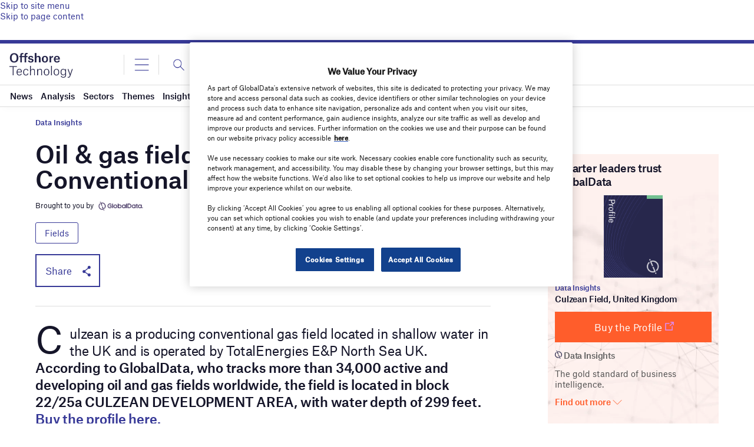

--- FILE ---
content_type: text/html; charset=utf-8
request_url: https://www.google.com/recaptcha/api2/anchor?ar=1&k=6LcqBjQUAAAAAOm0OoVcGhdeuwRaYeG44rfzGqtv&co=aHR0cHM6Ly93d3cub2Zmc2hvcmUtdGVjaG5vbG9neS5jb206NDQz&hl=en&v=9TiwnJFHeuIw_s0wSd3fiKfN&size=normal&anchor-ms=20000&execute-ms=30000&cb=tonsntinm4hc
body_size: 49168
content:
<!DOCTYPE HTML><html dir="ltr" lang="en"><head><meta http-equiv="Content-Type" content="text/html; charset=UTF-8">
<meta http-equiv="X-UA-Compatible" content="IE=edge">
<title>reCAPTCHA</title>
<style type="text/css">
/* cyrillic-ext */
@font-face {
  font-family: 'Roboto';
  font-style: normal;
  font-weight: 400;
  font-stretch: 100%;
  src: url(//fonts.gstatic.com/s/roboto/v48/KFO7CnqEu92Fr1ME7kSn66aGLdTylUAMa3GUBHMdazTgWw.woff2) format('woff2');
  unicode-range: U+0460-052F, U+1C80-1C8A, U+20B4, U+2DE0-2DFF, U+A640-A69F, U+FE2E-FE2F;
}
/* cyrillic */
@font-face {
  font-family: 'Roboto';
  font-style: normal;
  font-weight: 400;
  font-stretch: 100%;
  src: url(//fonts.gstatic.com/s/roboto/v48/KFO7CnqEu92Fr1ME7kSn66aGLdTylUAMa3iUBHMdazTgWw.woff2) format('woff2');
  unicode-range: U+0301, U+0400-045F, U+0490-0491, U+04B0-04B1, U+2116;
}
/* greek-ext */
@font-face {
  font-family: 'Roboto';
  font-style: normal;
  font-weight: 400;
  font-stretch: 100%;
  src: url(//fonts.gstatic.com/s/roboto/v48/KFO7CnqEu92Fr1ME7kSn66aGLdTylUAMa3CUBHMdazTgWw.woff2) format('woff2');
  unicode-range: U+1F00-1FFF;
}
/* greek */
@font-face {
  font-family: 'Roboto';
  font-style: normal;
  font-weight: 400;
  font-stretch: 100%;
  src: url(//fonts.gstatic.com/s/roboto/v48/KFO7CnqEu92Fr1ME7kSn66aGLdTylUAMa3-UBHMdazTgWw.woff2) format('woff2');
  unicode-range: U+0370-0377, U+037A-037F, U+0384-038A, U+038C, U+038E-03A1, U+03A3-03FF;
}
/* math */
@font-face {
  font-family: 'Roboto';
  font-style: normal;
  font-weight: 400;
  font-stretch: 100%;
  src: url(//fonts.gstatic.com/s/roboto/v48/KFO7CnqEu92Fr1ME7kSn66aGLdTylUAMawCUBHMdazTgWw.woff2) format('woff2');
  unicode-range: U+0302-0303, U+0305, U+0307-0308, U+0310, U+0312, U+0315, U+031A, U+0326-0327, U+032C, U+032F-0330, U+0332-0333, U+0338, U+033A, U+0346, U+034D, U+0391-03A1, U+03A3-03A9, U+03B1-03C9, U+03D1, U+03D5-03D6, U+03F0-03F1, U+03F4-03F5, U+2016-2017, U+2034-2038, U+203C, U+2040, U+2043, U+2047, U+2050, U+2057, U+205F, U+2070-2071, U+2074-208E, U+2090-209C, U+20D0-20DC, U+20E1, U+20E5-20EF, U+2100-2112, U+2114-2115, U+2117-2121, U+2123-214F, U+2190, U+2192, U+2194-21AE, U+21B0-21E5, U+21F1-21F2, U+21F4-2211, U+2213-2214, U+2216-22FF, U+2308-230B, U+2310, U+2319, U+231C-2321, U+2336-237A, U+237C, U+2395, U+239B-23B7, U+23D0, U+23DC-23E1, U+2474-2475, U+25AF, U+25B3, U+25B7, U+25BD, U+25C1, U+25CA, U+25CC, U+25FB, U+266D-266F, U+27C0-27FF, U+2900-2AFF, U+2B0E-2B11, U+2B30-2B4C, U+2BFE, U+3030, U+FF5B, U+FF5D, U+1D400-1D7FF, U+1EE00-1EEFF;
}
/* symbols */
@font-face {
  font-family: 'Roboto';
  font-style: normal;
  font-weight: 400;
  font-stretch: 100%;
  src: url(//fonts.gstatic.com/s/roboto/v48/KFO7CnqEu92Fr1ME7kSn66aGLdTylUAMaxKUBHMdazTgWw.woff2) format('woff2');
  unicode-range: U+0001-000C, U+000E-001F, U+007F-009F, U+20DD-20E0, U+20E2-20E4, U+2150-218F, U+2190, U+2192, U+2194-2199, U+21AF, U+21E6-21F0, U+21F3, U+2218-2219, U+2299, U+22C4-22C6, U+2300-243F, U+2440-244A, U+2460-24FF, U+25A0-27BF, U+2800-28FF, U+2921-2922, U+2981, U+29BF, U+29EB, U+2B00-2BFF, U+4DC0-4DFF, U+FFF9-FFFB, U+10140-1018E, U+10190-1019C, U+101A0, U+101D0-101FD, U+102E0-102FB, U+10E60-10E7E, U+1D2C0-1D2D3, U+1D2E0-1D37F, U+1F000-1F0FF, U+1F100-1F1AD, U+1F1E6-1F1FF, U+1F30D-1F30F, U+1F315, U+1F31C, U+1F31E, U+1F320-1F32C, U+1F336, U+1F378, U+1F37D, U+1F382, U+1F393-1F39F, U+1F3A7-1F3A8, U+1F3AC-1F3AF, U+1F3C2, U+1F3C4-1F3C6, U+1F3CA-1F3CE, U+1F3D4-1F3E0, U+1F3ED, U+1F3F1-1F3F3, U+1F3F5-1F3F7, U+1F408, U+1F415, U+1F41F, U+1F426, U+1F43F, U+1F441-1F442, U+1F444, U+1F446-1F449, U+1F44C-1F44E, U+1F453, U+1F46A, U+1F47D, U+1F4A3, U+1F4B0, U+1F4B3, U+1F4B9, U+1F4BB, U+1F4BF, U+1F4C8-1F4CB, U+1F4D6, U+1F4DA, U+1F4DF, U+1F4E3-1F4E6, U+1F4EA-1F4ED, U+1F4F7, U+1F4F9-1F4FB, U+1F4FD-1F4FE, U+1F503, U+1F507-1F50B, U+1F50D, U+1F512-1F513, U+1F53E-1F54A, U+1F54F-1F5FA, U+1F610, U+1F650-1F67F, U+1F687, U+1F68D, U+1F691, U+1F694, U+1F698, U+1F6AD, U+1F6B2, U+1F6B9-1F6BA, U+1F6BC, U+1F6C6-1F6CF, U+1F6D3-1F6D7, U+1F6E0-1F6EA, U+1F6F0-1F6F3, U+1F6F7-1F6FC, U+1F700-1F7FF, U+1F800-1F80B, U+1F810-1F847, U+1F850-1F859, U+1F860-1F887, U+1F890-1F8AD, U+1F8B0-1F8BB, U+1F8C0-1F8C1, U+1F900-1F90B, U+1F93B, U+1F946, U+1F984, U+1F996, U+1F9E9, U+1FA00-1FA6F, U+1FA70-1FA7C, U+1FA80-1FA89, U+1FA8F-1FAC6, U+1FACE-1FADC, U+1FADF-1FAE9, U+1FAF0-1FAF8, U+1FB00-1FBFF;
}
/* vietnamese */
@font-face {
  font-family: 'Roboto';
  font-style: normal;
  font-weight: 400;
  font-stretch: 100%;
  src: url(//fonts.gstatic.com/s/roboto/v48/KFO7CnqEu92Fr1ME7kSn66aGLdTylUAMa3OUBHMdazTgWw.woff2) format('woff2');
  unicode-range: U+0102-0103, U+0110-0111, U+0128-0129, U+0168-0169, U+01A0-01A1, U+01AF-01B0, U+0300-0301, U+0303-0304, U+0308-0309, U+0323, U+0329, U+1EA0-1EF9, U+20AB;
}
/* latin-ext */
@font-face {
  font-family: 'Roboto';
  font-style: normal;
  font-weight: 400;
  font-stretch: 100%;
  src: url(//fonts.gstatic.com/s/roboto/v48/KFO7CnqEu92Fr1ME7kSn66aGLdTylUAMa3KUBHMdazTgWw.woff2) format('woff2');
  unicode-range: U+0100-02BA, U+02BD-02C5, U+02C7-02CC, U+02CE-02D7, U+02DD-02FF, U+0304, U+0308, U+0329, U+1D00-1DBF, U+1E00-1E9F, U+1EF2-1EFF, U+2020, U+20A0-20AB, U+20AD-20C0, U+2113, U+2C60-2C7F, U+A720-A7FF;
}
/* latin */
@font-face {
  font-family: 'Roboto';
  font-style: normal;
  font-weight: 400;
  font-stretch: 100%;
  src: url(//fonts.gstatic.com/s/roboto/v48/KFO7CnqEu92Fr1ME7kSn66aGLdTylUAMa3yUBHMdazQ.woff2) format('woff2');
  unicode-range: U+0000-00FF, U+0131, U+0152-0153, U+02BB-02BC, U+02C6, U+02DA, U+02DC, U+0304, U+0308, U+0329, U+2000-206F, U+20AC, U+2122, U+2191, U+2193, U+2212, U+2215, U+FEFF, U+FFFD;
}
/* cyrillic-ext */
@font-face {
  font-family: 'Roboto';
  font-style: normal;
  font-weight: 500;
  font-stretch: 100%;
  src: url(//fonts.gstatic.com/s/roboto/v48/KFO7CnqEu92Fr1ME7kSn66aGLdTylUAMa3GUBHMdazTgWw.woff2) format('woff2');
  unicode-range: U+0460-052F, U+1C80-1C8A, U+20B4, U+2DE0-2DFF, U+A640-A69F, U+FE2E-FE2F;
}
/* cyrillic */
@font-face {
  font-family: 'Roboto';
  font-style: normal;
  font-weight: 500;
  font-stretch: 100%;
  src: url(//fonts.gstatic.com/s/roboto/v48/KFO7CnqEu92Fr1ME7kSn66aGLdTylUAMa3iUBHMdazTgWw.woff2) format('woff2');
  unicode-range: U+0301, U+0400-045F, U+0490-0491, U+04B0-04B1, U+2116;
}
/* greek-ext */
@font-face {
  font-family: 'Roboto';
  font-style: normal;
  font-weight: 500;
  font-stretch: 100%;
  src: url(//fonts.gstatic.com/s/roboto/v48/KFO7CnqEu92Fr1ME7kSn66aGLdTylUAMa3CUBHMdazTgWw.woff2) format('woff2');
  unicode-range: U+1F00-1FFF;
}
/* greek */
@font-face {
  font-family: 'Roboto';
  font-style: normal;
  font-weight: 500;
  font-stretch: 100%;
  src: url(//fonts.gstatic.com/s/roboto/v48/KFO7CnqEu92Fr1ME7kSn66aGLdTylUAMa3-UBHMdazTgWw.woff2) format('woff2');
  unicode-range: U+0370-0377, U+037A-037F, U+0384-038A, U+038C, U+038E-03A1, U+03A3-03FF;
}
/* math */
@font-face {
  font-family: 'Roboto';
  font-style: normal;
  font-weight: 500;
  font-stretch: 100%;
  src: url(//fonts.gstatic.com/s/roboto/v48/KFO7CnqEu92Fr1ME7kSn66aGLdTylUAMawCUBHMdazTgWw.woff2) format('woff2');
  unicode-range: U+0302-0303, U+0305, U+0307-0308, U+0310, U+0312, U+0315, U+031A, U+0326-0327, U+032C, U+032F-0330, U+0332-0333, U+0338, U+033A, U+0346, U+034D, U+0391-03A1, U+03A3-03A9, U+03B1-03C9, U+03D1, U+03D5-03D6, U+03F0-03F1, U+03F4-03F5, U+2016-2017, U+2034-2038, U+203C, U+2040, U+2043, U+2047, U+2050, U+2057, U+205F, U+2070-2071, U+2074-208E, U+2090-209C, U+20D0-20DC, U+20E1, U+20E5-20EF, U+2100-2112, U+2114-2115, U+2117-2121, U+2123-214F, U+2190, U+2192, U+2194-21AE, U+21B0-21E5, U+21F1-21F2, U+21F4-2211, U+2213-2214, U+2216-22FF, U+2308-230B, U+2310, U+2319, U+231C-2321, U+2336-237A, U+237C, U+2395, U+239B-23B7, U+23D0, U+23DC-23E1, U+2474-2475, U+25AF, U+25B3, U+25B7, U+25BD, U+25C1, U+25CA, U+25CC, U+25FB, U+266D-266F, U+27C0-27FF, U+2900-2AFF, U+2B0E-2B11, U+2B30-2B4C, U+2BFE, U+3030, U+FF5B, U+FF5D, U+1D400-1D7FF, U+1EE00-1EEFF;
}
/* symbols */
@font-face {
  font-family: 'Roboto';
  font-style: normal;
  font-weight: 500;
  font-stretch: 100%;
  src: url(//fonts.gstatic.com/s/roboto/v48/KFO7CnqEu92Fr1ME7kSn66aGLdTylUAMaxKUBHMdazTgWw.woff2) format('woff2');
  unicode-range: U+0001-000C, U+000E-001F, U+007F-009F, U+20DD-20E0, U+20E2-20E4, U+2150-218F, U+2190, U+2192, U+2194-2199, U+21AF, U+21E6-21F0, U+21F3, U+2218-2219, U+2299, U+22C4-22C6, U+2300-243F, U+2440-244A, U+2460-24FF, U+25A0-27BF, U+2800-28FF, U+2921-2922, U+2981, U+29BF, U+29EB, U+2B00-2BFF, U+4DC0-4DFF, U+FFF9-FFFB, U+10140-1018E, U+10190-1019C, U+101A0, U+101D0-101FD, U+102E0-102FB, U+10E60-10E7E, U+1D2C0-1D2D3, U+1D2E0-1D37F, U+1F000-1F0FF, U+1F100-1F1AD, U+1F1E6-1F1FF, U+1F30D-1F30F, U+1F315, U+1F31C, U+1F31E, U+1F320-1F32C, U+1F336, U+1F378, U+1F37D, U+1F382, U+1F393-1F39F, U+1F3A7-1F3A8, U+1F3AC-1F3AF, U+1F3C2, U+1F3C4-1F3C6, U+1F3CA-1F3CE, U+1F3D4-1F3E0, U+1F3ED, U+1F3F1-1F3F3, U+1F3F5-1F3F7, U+1F408, U+1F415, U+1F41F, U+1F426, U+1F43F, U+1F441-1F442, U+1F444, U+1F446-1F449, U+1F44C-1F44E, U+1F453, U+1F46A, U+1F47D, U+1F4A3, U+1F4B0, U+1F4B3, U+1F4B9, U+1F4BB, U+1F4BF, U+1F4C8-1F4CB, U+1F4D6, U+1F4DA, U+1F4DF, U+1F4E3-1F4E6, U+1F4EA-1F4ED, U+1F4F7, U+1F4F9-1F4FB, U+1F4FD-1F4FE, U+1F503, U+1F507-1F50B, U+1F50D, U+1F512-1F513, U+1F53E-1F54A, U+1F54F-1F5FA, U+1F610, U+1F650-1F67F, U+1F687, U+1F68D, U+1F691, U+1F694, U+1F698, U+1F6AD, U+1F6B2, U+1F6B9-1F6BA, U+1F6BC, U+1F6C6-1F6CF, U+1F6D3-1F6D7, U+1F6E0-1F6EA, U+1F6F0-1F6F3, U+1F6F7-1F6FC, U+1F700-1F7FF, U+1F800-1F80B, U+1F810-1F847, U+1F850-1F859, U+1F860-1F887, U+1F890-1F8AD, U+1F8B0-1F8BB, U+1F8C0-1F8C1, U+1F900-1F90B, U+1F93B, U+1F946, U+1F984, U+1F996, U+1F9E9, U+1FA00-1FA6F, U+1FA70-1FA7C, U+1FA80-1FA89, U+1FA8F-1FAC6, U+1FACE-1FADC, U+1FADF-1FAE9, U+1FAF0-1FAF8, U+1FB00-1FBFF;
}
/* vietnamese */
@font-face {
  font-family: 'Roboto';
  font-style: normal;
  font-weight: 500;
  font-stretch: 100%;
  src: url(//fonts.gstatic.com/s/roboto/v48/KFO7CnqEu92Fr1ME7kSn66aGLdTylUAMa3OUBHMdazTgWw.woff2) format('woff2');
  unicode-range: U+0102-0103, U+0110-0111, U+0128-0129, U+0168-0169, U+01A0-01A1, U+01AF-01B0, U+0300-0301, U+0303-0304, U+0308-0309, U+0323, U+0329, U+1EA0-1EF9, U+20AB;
}
/* latin-ext */
@font-face {
  font-family: 'Roboto';
  font-style: normal;
  font-weight: 500;
  font-stretch: 100%;
  src: url(//fonts.gstatic.com/s/roboto/v48/KFO7CnqEu92Fr1ME7kSn66aGLdTylUAMa3KUBHMdazTgWw.woff2) format('woff2');
  unicode-range: U+0100-02BA, U+02BD-02C5, U+02C7-02CC, U+02CE-02D7, U+02DD-02FF, U+0304, U+0308, U+0329, U+1D00-1DBF, U+1E00-1E9F, U+1EF2-1EFF, U+2020, U+20A0-20AB, U+20AD-20C0, U+2113, U+2C60-2C7F, U+A720-A7FF;
}
/* latin */
@font-face {
  font-family: 'Roboto';
  font-style: normal;
  font-weight: 500;
  font-stretch: 100%;
  src: url(//fonts.gstatic.com/s/roboto/v48/KFO7CnqEu92Fr1ME7kSn66aGLdTylUAMa3yUBHMdazQ.woff2) format('woff2');
  unicode-range: U+0000-00FF, U+0131, U+0152-0153, U+02BB-02BC, U+02C6, U+02DA, U+02DC, U+0304, U+0308, U+0329, U+2000-206F, U+20AC, U+2122, U+2191, U+2193, U+2212, U+2215, U+FEFF, U+FFFD;
}
/* cyrillic-ext */
@font-face {
  font-family: 'Roboto';
  font-style: normal;
  font-weight: 900;
  font-stretch: 100%;
  src: url(//fonts.gstatic.com/s/roboto/v48/KFO7CnqEu92Fr1ME7kSn66aGLdTylUAMa3GUBHMdazTgWw.woff2) format('woff2');
  unicode-range: U+0460-052F, U+1C80-1C8A, U+20B4, U+2DE0-2DFF, U+A640-A69F, U+FE2E-FE2F;
}
/* cyrillic */
@font-face {
  font-family: 'Roboto';
  font-style: normal;
  font-weight: 900;
  font-stretch: 100%;
  src: url(//fonts.gstatic.com/s/roboto/v48/KFO7CnqEu92Fr1ME7kSn66aGLdTylUAMa3iUBHMdazTgWw.woff2) format('woff2');
  unicode-range: U+0301, U+0400-045F, U+0490-0491, U+04B0-04B1, U+2116;
}
/* greek-ext */
@font-face {
  font-family: 'Roboto';
  font-style: normal;
  font-weight: 900;
  font-stretch: 100%;
  src: url(//fonts.gstatic.com/s/roboto/v48/KFO7CnqEu92Fr1ME7kSn66aGLdTylUAMa3CUBHMdazTgWw.woff2) format('woff2');
  unicode-range: U+1F00-1FFF;
}
/* greek */
@font-face {
  font-family: 'Roboto';
  font-style: normal;
  font-weight: 900;
  font-stretch: 100%;
  src: url(//fonts.gstatic.com/s/roboto/v48/KFO7CnqEu92Fr1ME7kSn66aGLdTylUAMa3-UBHMdazTgWw.woff2) format('woff2');
  unicode-range: U+0370-0377, U+037A-037F, U+0384-038A, U+038C, U+038E-03A1, U+03A3-03FF;
}
/* math */
@font-face {
  font-family: 'Roboto';
  font-style: normal;
  font-weight: 900;
  font-stretch: 100%;
  src: url(//fonts.gstatic.com/s/roboto/v48/KFO7CnqEu92Fr1ME7kSn66aGLdTylUAMawCUBHMdazTgWw.woff2) format('woff2');
  unicode-range: U+0302-0303, U+0305, U+0307-0308, U+0310, U+0312, U+0315, U+031A, U+0326-0327, U+032C, U+032F-0330, U+0332-0333, U+0338, U+033A, U+0346, U+034D, U+0391-03A1, U+03A3-03A9, U+03B1-03C9, U+03D1, U+03D5-03D6, U+03F0-03F1, U+03F4-03F5, U+2016-2017, U+2034-2038, U+203C, U+2040, U+2043, U+2047, U+2050, U+2057, U+205F, U+2070-2071, U+2074-208E, U+2090-209C, U+20D0-20DC, U+20E1, U+20E5-20EF, U+2100-2112, U+2114-2115, U+2117-2121, U+2123-214F, U+2190, U+2192, U+2194-21AE, U+21B0-21E5, U+21F1-21F2, U+21F4-2211, U+2213-2214, U+2216-22FF, U+2308-230B, U+2310, U+2319, U+231C-2321, U+2336-237A, U+237C, U+2395, U+239B-23B7, U+23D0, U+23DC-23E1, U+2474-2475, U+25AF, U+25B3, U+25B7, U+25BD, U+25C1, U+25CA, U+25CC, U+25FB, U+266D-266F, U+27C0-27FF, U+2900-2AFF, U+2B0E-2B11, U+2B30-2B4C, U+2BFE, U+3030, U+FF5B, U+FF5D, U+1D400-1D7FF, U+1EE00-1EEFF;
}
/* symbols */
@font-face {
  font-family: 'Roboto';
  font-style: normal;
  font-weight: 900;
  font-stretch: 100%;
  src: url(//fonts.gstatic.com/s/roboto/v48/KFO7CnqEu92Fr1ME7kSn66aGLdTylUAMaxKUBHMdazTgWw.woff2) format('woff2');
  unicode-range: U+0001-000C, U+000E-001F, U+007F-009F, U+20DD-20E0, U+20E2-20E4, U+2150-218F, U+2190, U+2192, U+2194-2199, U+21AF, U+21E6-21F0, U+21F3, U+2218-2219, U+2299, U+22C4-22C6, U+2300-243F, U+2440-244A, U+2460-24FF, U+25A0-27BF, U+2800-28FF, U+2921-2922, U+2981, U+29BF, U+29EB, U+2B00-2BFF, U+4DC0-4DFF, U+FFF9-FFFB, U+10140-1018E, U+10190-1019C, U+101A0, U+101D0-101FD, U+102E0-102FB, U+10E60-10E7E, U+1D2C0-1D2D3, U+1D2E0-1D37F, U+1F000-1F0FF, U+1F100-1F1AD, U+1F1E6-1F1FF, U+1F30D-1F30F, U+1F315, U+1F31C, U+1F31E, U+1F320-1F32C, U+1F336, U+1F378, U+1F37D, U+1F382, U+1F393-1F39F, U+1F3A7-1F3A8, U+1F3AC-1F3AF, U+1F3C2, U+1F3C4-1F3C6, U+1F3CA-1F3CE, U+1F3D4-1F3E0, U+1F3ED, U+1F3F1-1F3F3, U+1F3F5-1F3F7, U+1F408, U+1F415, U+1F41F, U+1F426, U+1F43F, U+1F441-1F442, U+1F444, U+1F446-1F449, U+1F44C-1F44E, U+1F453, U+1F46A, U+1F47D, U+1F4A3, U+1F4B0, U+1F4B3, U+1F4B9, U+1F4BB, U+1F4BF, U+1F4C8-1F4CB, U+1F4D6, U+1F4DA, U+1F4DF, U+1F4E3-1F4E6, U+1F4EA-1F4ED, U+1F4F7, U+1F4F9-1F4FB, U+1F4FD-1F4FE, U+1F503, U+1F507-1F50B, U+1F50D, U+1F512-1F513, U+1F53E-1F54A, U+1F54F-1F5FA, U+1F610, U+1F650-1F67F, U+1F687, U+1F68D, U+1F691, U+1F694, U+1F698, U+1F6AD, U+1F6B2, U+1F6B9-1F6BA, U+1F6BC, U+1F6C6-1F6CF, U+1F6D3-1F6D7, U+1F6E0-1F6EA, U+1F6F0-1F6F3, U+1F6F7-1F6FC, U+1F700-1F7FF, U+1F800-1F80B, U+1F810-1F847, U+1F850-1F859, U+1F860-1F887, U+1F890-1F8AD, U+1F8B0-1F8BB, U+1F8C0-1F8C1, U+1F900-1F90B, U+1F93B, U+1F946, U+1F984, U+1F996, U+1F9E9, U+1FA00-1FA6F, U+1FA70-1FA7C, U+1FA80-1FA89, U+1FA8F-1FAC6, U+1FACE-1FADC, U+1FADF-1FAE9, U+1FAF0-1FAF8, U+1FB00-1FBFF;
}
/* vietnamese */
@font-face {
  font-family: 'Roboto';
  font-style: normal;
  font-weight: 900;
  font-stretch: 100%;
  src: url(//fonts.gstatic.com/s/roboto/v48/KFO7CnqEu92Fr1ME7kSn66aGLdTylUAMa3OUBHMdazTgWw.woff2) format('woff2');
  unicode-range: U+0102-0103, U+0110-0111, U+0128-0129, U+0168-0169, U+01A0-01A1, U+01AF-01B0, U+0300-0301, U+0303-0304, U+0308-0309, U+0323, U+0329, U+1EA0-1EF9, U+20AB;
}
/* latin-ext */
@font-face {
  font-family: 'Roboto';
  font-style: normal;
  font-weight: 900;
  font-stretch: 100%;
  src: url(//fonts.gstatic.com/s/roboto/v48/KFO7CnqEu92Fr1ME7kSn66aGLdTylUAMa3KUBHMdazTgWw.woff2) format('woff2');
  unicode-range: U+0100-02BA, U+02BD-02C5, U+02C7-02CC, U+02CE-02D7, U+02DD-02FF, U+0304, U+0308, U+0329, U+1D00-1DBF, U+1E00-1E9F, U+1EF2-1EFF, U+2020, U+20A0-20AB, U+20AD-20C0, U+2113, U+2C60-2C7F, U+A720-A7FF;
}
/* latin */
@font-face {
  font-family: 'Roboto';
  font-style: normal;
  font-weight: 900;
  font-stretch: 100%;
  src: url(//fonts.gstatic.com/s/roboto/v48/KFO7CnqEu92Fr1ME7kSn66aGLdTylUAMa3yUBHMdazQ.woff2) format('woff2');
  unicode-range: U+0000-00FF, U+0131, U+0152-0153, U+02BB-02BC, U+02C6, U+02DA, U+02DC, U+0304, U+0308, U+0329, U+2000-206F, U+20AC, U+2122, U+2191, U+2193, U+2212, U+2215, U+FEFF, U+FFFD;
}

</style>
<link rel="stylesheet" type="text/css" href="https://www.gstatic.com/recaptcha/releases/9TiwnJFHeuIw_s0wSd3fiKfN/styles__ltr.css">
<script nonce="iHqBV0-sHrU5Cbz4BHDTFA" type="text/javascript">window['__recaptcha_api'] = 'https://www.google.com/recaptcha/api2/';</script>
<script type="text/javascript" src="https://www.gstatic.com/recaptcha/releases/9TiwnJFHeuIw_s0wSd3fiKfN/recaptcha__en.js" nonce="iHqBV0-sHrU5Cbz4BHDTFA">
      
    </script></head>
<body><div id="rc-anchor-alert" class="rc-anchor-alert"></div>
<input type="hidden" id="recaptcha-token" value="[base64]">
<script type="text/javascript" nonce="iHqBV0-sHrU5Cbz4BHDTFA">
      recaptcha.anchor.Main.init("[\x22ainput\x22,[\x22bgdata\x22,\x22\x22,\[base64]/[base64]/[base64]/[base64]/[base64]/[base64]/[base64]/[base64]/[base64]/[base64]\\u003d\x22,\[base64]\x22,\x22P8KyeV7Ch0IYRcK5w7LDqUlmIHgBw5nCvg12wrgswpjCkU7DmkVrH8KqSlbCocKrwqk/WSHDpjfCjCBUwrHDsMK+acOHw6J5w7rCisKYCWogJsONw7bCusKvVcOLZzDDl1U1UcKAw5/[base64]/Di8KxwrXDuxY0wpUqKFDDmiE9wpfDggTDlU5ZwpDDtlXDoT3CmsKzw58vHcOSCMKLw4rDtsK2Y3gKw5fDscOsJi4GaMOXYSnDsDIxw4vDuUJWYcOdwq5YOCrDjUt5w43DmMOvwocfwr53wr7Do8OwwphKF0XCjgx+wp5Iw6TCtMObTMKdw7jDlsKWMwx/[base64]/DlMO5w6JdcMKOwrnDuQUxwovDg8OacMKqwqQFdsOLZ8KwAcOqYcOZw5DDqF7DlsKYKsKXeQvCqg/[base64]/DmMKawqLCp8K3His7wqBgf3TDvlDClEzCkjDDk1DDq8OQcR4Vw7bClmLDhlINUxPCn8OYP8O9wq/Ci8KTIMOZw4jDpcOvw5hxYlM2RUosRTAww4fDncO/wqPDrGQPShAXwobCsjpkacOwSUpeVsOkKXQxSCDCtMOLwrIBFHbDtmbDpG3CpsOeasOXw70bQMOFw7bDtl3CogXCtR/[base64]/w6vCkxHCriwHwoEnSnlrwqbCuyR1w4Fkw5PCh8Ktwq3CocOkOWMQwrdDwoYDB8K/bmXClgnCjgdcw5/Cn8OGMsKeVEJ9w7xgwovCmjkvOQEILwBCwprChcKMAsKLwqHCpcK7GDMRG2BsPkXDlzXDnsONKn/CocOcFcKuUcOhw4ECw5IswqDCmExYJMOpwoEQe8Oew4LCrcOyP8OHZzrClsK8NwrCkMOJG8OXw4DCk3bCl8Ohw7bDhmjCtiLCh1PDghknwoQ6w4tlU8OuwqcLeCVXwpjDpR/Dh8OgY8KVMFbDvsK4w6bCpXhTwpEfTcOFw4Upw7BwBsKRd8Omwr5QODwsAsO9woVtQ8K+w5bCqsO6IsOhBMOSwrPCmHU2GSkMw6NfT17DvwjDpHZJwqjCox9fYMOywofDicOswpJ/w7vCgExcT8K+UMKbwroQw7HDv8OGwrvCnsKiw4bCl8KqYmfCtjJifcK/PEs+TcOzJsO0wojDpsOwYS/[base64]/CsybDgsOQwpAxCsK3woVUw6lyKXpvw5MwM8KjIBbDn8OzDsO/WMKOD8OxFMOaShjCi8OyNMO/w50DEToEwrHCnnzDli3DpcOOMQbDmUoHwppxE8KcwpEzw55mbcKFIMONMy4hFRwEw68Uw4rDug/DqGU1w53DicOzPAkQRsOdwpHCq2MOw6c1XcOQw7jCtsKbwqjCsW/CsFFuUXwlaMK5OcK6TcOuecKkwr5Kw4V7w4BMbcOLw4V5NsOkXUlqccOUwrgTwqvCuSM+dyFgw7JBwpzCgg9+wqnDlMOLTgA8D8KeDn3CkD7Cl8K7SMOYJWLDuk/Cr8KzZsKfwoplwqTCjMKkBE/Cr8OwfnxBwppqBBLDtlDDvCrDpFzCl0N2w6kqw7MEw5Vvw4Jqw4PDjcOUfMK6XMKUw53DmsO/woZXTMOyPDrClsK6w6zCv8Kqwr8yODXChnbCjcK8BzsnwprDncK+ERvCmk3Dpy9Tw6/CpcO2OCtNSnE4woUhw73DtDYAw6J9dcOPw5YOw5AVw6nCpAxRw79YwobDrHJhO8KIDMOZMkbDhVtaWsK9w6hSwrbCvx13wrN/wr41eMK3w65LwpTDjsKgwqA7cUXCu03CisOuak/CkMOQEkjDjsKwwrQbWlcgPDZEw7UUfcK8HmZ/JnQECsKNJcKuw68RRA/Du0Akw6UIwpRmw4nCgjXCvsOmVHY+AMKiGlpRZk/Dv1V0D8KYw4MWT8KKaGHClzkKLi/[base64]/[base64]/XQDDrMKvwrQxw7xRPwRtw65pwqrCmcK9OVtDCGzDiVnCicKIwojDgwwkw78ww5bDhxzDh8K4w7LCmiBrw5F2w6wCc8O8wrjDshnDgGY1fXVZwrHCvRjDnyrChRUtwqHCjAvCrEUuwqocw6nDuUDCocKrcMKUwqTDncOywrI/FSNUw4JpK8KQwpHCoGvDp8OUw60Xw6TCh8K0w4/DuSR7wojDlABZM8OLFSB+wpvDq8OEw6XDsxlEZsOsCcO8w699cMOvHnVGwosNI8Orw5hUw5E5w6vDtVknwq3CgsKWw4jCk8KxCh4uVMOfGRjCrU/CgSgYw6TDocKKwoDDnBLDssKiDzvDjMKjwrXClMO1MzjCpGbDhGAfwoLClMKnKMK0AMKnw4FCw4nDisKpwo9Vw6TCvcKiwqfChx7CphIJE8OZw55MYljDk8OMw4XDlsK3wqfCuWbCh8Onw7TChCrDnsKww7DCmcK9wrdTFxlnDcOHwrA/wrx0asOGAiwqf8KQHnTDu8KeLcKTw6LCmSPCgDVpREFfw7rCjSQRSAnDt8K2OjTCj8KZw5lsIFbCpD/DtsOBw5ccw6nDoMOUYA/DocO1w5E3WcKUwpvDg8K/DyErYHTDhWsdwpNIOsKrJcOqwqYfwoQDw4LCn8OKAcKqw7ZBwqDCqMO1woMLw67CjG/DlMOLLn18wqPChUo4JcKDSsKSwqfCtsOEwqbDhTLCp8OCWUIgwpnDtU/[base64]/CuMO6A3Vtw7TDosOsJMK7LQ/CiCbCkhMkwrF/WinCucO1w4I+fHDDj0HDm8OiDB/DpcKiUkVoD8K6bQdmwpTDssOibV0sw4l3SgQUw5o+Hz/Dn8KOwrFQCsOFw4fCh8OFDhfDksODw67DoiXDj8O5w5k9wosQPEPDjMK0I8O2azfCqsKhJ2zCicKjwoF5Syspw6snSk9cXsOfwoklwqrCssOaw7taXx/Cu2UNwqB2wolVw5Ndwr0nw6vCr8Krw4YQfsKfDSvDg8K2woNlwonDnGvDs8Osw6EBGUNkw7bDscOvw7ZgDA5ww7bCsnnCvMOoZ8KEw6rDskZ1wo5sw5AawqPCvsKew5BfLXLDsjXDiC/CvsKIWsKwwq48w47Dp8OdCxXCj1zDnjHDjH3DocK4ZsOvKcKneXfCv8O/w7HDnsKKWMKuwqTCpsOvFcK9QcKlDcO2w61lZMO4JcO1w6jClcK7wroNwqhCw74vw50Fw7TCkMKHw4/CksKtQSMeBwJQMUN6wpofwr3DusO0w5fCuULCrcKvZzcmwrJuLFAHw55QUxfDuzPCsgRrwrlSw44nwrNfw64fwofDsQdncsOxw53DnCJmw7XCnlvDl8KPWcK1w5vDpMK/woDDvMOhw6XDlDjCmlB7w5rCv2NTFMK3w40Kw5XDvlfCnMKCY8KiwpPDssODJMKtwqhuMjzDnMKATw1GYEBkDFNrPUfDnsOrR28Lw4EfwqwtHER4wpbDlsKWS2xcccKPG2p+ZyUpIsK/Y8OaMMKgPMKXwoM/w4tJwo8zwqQQw7NNeyswGnF3wrsRXBbDncOMw609wqDDuHbDmz/Dt8O+w4fCuiXCqsO+bsK2w6AJwprDhVgQPFY5ZMK6aSIbG8OyPsKXXz/ChBXDucKPNE5MwpMgw7BewqPDncOLWGYZb8KUw6nClxLDhSDCmcKhwrfCt24IegYwwptRwqjCo2jDqx3CjRoOwr/DuXzDtVPCpQrDpMO4w697w6FbPmPDgcKqwq4kw6k8MsKYw6PDvcOcwqnCtDd/[base64]/[base64]/wqJhDDdrw6oeKMKZwq/Dm23DmhbCjBLClcK9w79/wovDjcKgw6/CsiRdY8OPwpnDrsKPwrkyFWvDkMOFwpQResKCw6nCgcOjw6XDjcKJw7HDjU/[base64]/DmAJoUV/DqhYxw6zCilvCpk9CbMKRwp3CrMOdwqbCh0FHRsO5SxUmw61Kw7zDmgzCqMOyw4g1w4DDucO4Q8O4McKEecK+DMOAwpUJX8OpBWkyVMKBw6fChsOfw6bCp8KSw7/CpcODBENdf0fCh8OqSnVJQkEjHzUBwovDt8OXQgHDscO9bjXCsAEXwrY4wqvDtsKjw5NLWsOEwpMsAQHCh8O7wpQDHRfCnElvw6/DjsO4w7HDpmjDsmPCmsKHw4sBw6onUUI9w7bCtSTCoMKxwoVPw4nCuMO+cMOrwrF/wqlPwrrDk3LDm8OXFSTDjcOWwpPDssONXsKjw4ppwrBeQkk/[base64]/DgMKTbWnCiMOWUMO/[base64]/DrHDDhGTChcKyw5wqw5jDmk5pB8OBwq8jw5zCnSPDkRrDq8OEw4HCry7CucOlwrDDiGnDg8OHwrDCi8KLwrPDkE4gQsOYw6ouw7zCtsOgdmzDqMOnCn3DliPDvQQKwpbDsgbDrl7Cr8KTHGHDk8Kcw7dGU8K+MTAdEQvDnFEbw6Z/DAHDj2DDuMOww78HwoNAw5lJH8OTwqhJLcKiwogMXxQ3w7DDmMOMHsOtRmQbwpdPb8KtwpxAYwh8w5HDqsOGw7gIElfCosOzRMOZwqHCisOSw5/DjgTDtcKaEAzCqVXCnlXDqwVYEMKnwqDCoRXCn3ceQQnDlQE3w4zCvcOUIVggw6F8wrkNwpXDuMO8w5wBwqIMwq3ClsKlPsOSfsK1JcKXwqXCrcKzwp4jWsOwbWdyw4HCo8K2WFxyKWR/QWhmw7nClnl/GBkuUX7DkmvDjlDCvSxIw7HDujk9wpXChBvCsMKdw5hDWFIkPsKCD3/DlcKKw5ctagTCiXYOw6bCl8KQecOdZiLCnSFPw4kmwpZ9H8OvKsO8w53CvsOzwpFXGSp6cUXDjxnCvRPDq8Ogw4MoQMK6wqXDrnYzO0rDv0DDtsKlw77Dvysow6rCnMKGYMOQM2c5w5XCiW0twotAb8OwwozCl0nCh8OOw4AcGsOgwpLCgy7DnTzDjsK/KCxEwqsSLWJVRsKfw6wPHTzDgcOHwoU/w4jDhsKtKSE6wrh5w5jDqsKcbVJjd8KIYVRqwr8ywp3DrUh7GcKKw70QDm5GWXxDO2YRw6gxPMOiMcOrcxbCmMOXcFbDrnTCmMKhOcO+Kk0LQcOEw55bfcOtWRzDhcOHEsKMw4d2wpsJG2XDmsOASsKgYX7CocKtw7sew45Ow6/[base64]/[base64]/[base64]/DmsKNw7zCsXnDg8ODwrxrXX7DgsKbw43DvA4Mw5QWdw7DnwpsZMOVw63DgEYBw5l1O3LDj8KibEF5U3kLw5PCn8KyaEDDp3Jfwr8nwqbCo8OTEsORNcK4w4EJw61eCcOkwq/CjcK0EQfCulLDtgY7wqbCgw4OGcKkQCVUOGx/wobCuMO1OFlVVjvCsMKww4p9wo3ChsOFWcOtXcO7w5bCjyh/GWHDqR44wqgbw7bDsMOGBT9RworDgEFFw7rCh8OYPcOTd8KLZgxRw7DDrTLDjgXCvHctacKKw4ELcRUpw4YMWQbCoAE6W8KOwqDCn0Vxw5DDmmjDmMKaw7LDo2rDmMKPY8OWw4bCrS7ClcOkwpHCkl/CnwBfwpRhwrQwPH3CkcOUw4/DmcOre8OyEHLCksO7QRQ8w5tEbhfDlh3CsUkVHsOGcVrDonDClsKmwrDCgsKyWWk/wrLDnsOmwqAdw6Evw5XCuwzCpMKIwpF8w61Bw4htwoRaPcK2C2jDpcO4wrHDqMOpZ8KzwqHDmkc0XsOedEnDjXdMc8KnCMK6w74BRS93wo0cwqzCqcOIeGbDisOFPsOTKMOmw6DDng5XQ8Oow6loAy7CombCpCPDkMK2wrZTDkbDqMO9wrTDmjpnRMOww4/[base64]/CscOIw4YJwoVsw5IDJnRiAMOlIRnDtMKgZ8OuL25QTWrDrXVAwqTDrlxGDcK9w51rwrVow4IywotyeVpBJsO6ScO+w6d/wqR7w5XDqMK8M8K2wopAMy8tT8KdwoFxCwFnb0MywrTDg8KOIsOpAsKaCT7CuH/CiMOiGsOXLlshwqjDhcOwfcKjwoIja8OAO2bCi8Kdw5vCk1zDpgV5w7jDlMOJw48IPEpKF8KAKzbCrBnCh3khw47DvcOTw7zCoDbDnwUCLSV4G8KWwp9zQ8Oyw4kFw4FbJ8KDw4zClcKuw48dw7fCszxUBinCo8OFw7h/UMO7w5/[base64]/CiTzChVAbwpI7cAfCh8K+w5jChMKcwpNPDxPCtMKKwo/DtElIesKTw6PCuDJ4wpNyIXB2woIMCkPDqFgPw58iIkx9wqnChl4Iw6tgKcK3KCnDmXLDhcOzw7nDvcKpTsKZw48TwoTCu8Krwpd5FsOewqbCoMK5N8K1ZzvDtcOUDSPDr0wlE8KVwobCvcOgasKSd8KywrvCmE/DjT/DhD/CqS/Cs8OZEjQuw69ww4zCv8K0CyjCuSPCrR92w4XCjcKeK8KRwrAUw6d2wovCm8OOTsOtNEPDlsK4w4vDmg3ChXXDscOow7FhGsOIR1U3csKYDcKcNsKJO2QwPMKNw4MyGkXDl8KfW8K1w4BawrIcdip6w4FBw4jDtMK9c8OXw4M9w5nDhsKNw5/Dvn0iV8KOwqjCpVLDhsOnw4ISwoUtwpvCncOPw5LDiTh5wrJuwphXw5/CjxzDkUxyRX4FMsKKwqBVd8Ogw7TDiV7DlMOGw6xlScOKciLCksKGDiIyZBtzwoprwqsZbV/DuMO7dFLCq8OdBXAdwr5FIcO1w6LCgAbChlbCljbDnsK9wobCrcO8FMKdSWXDvnhQw4NSa8Ogw4M+w6wUVMOdBgHDgMKeYcKGwqPDusKLdXo1JcKXwpHDhlFSwojCrEHCgcORM8OcFgvDshvDuhHCrcOiMCLDtw07wr5AAEFnK8Oxw41fLsKHw5fChWvCrVPDvcK4w7/Dumh0w5bDpF5YOcODwpDDkTPCgCsow6XCuWQAwoTCt8K5esOgTMKpw6TCg1hJJiXCuyRfwpE0TxPCrk0JwqXDlMKzZDsywodnwo1HwqtQw5ocN8OceMOMwq5gwr8CHDXCgWZ9E8Onw7PDrW1awrtvw73DjsOnXsKtO8OLGh4Twps/[base64]/DpCofDcK0wrnChhLDrMOXHSfCq0FwJFFuWcKNX2/ClMOXwp50wqR7w7teJsKlwr3DtcOMw7nDtU7CpFg7PsKYOcOQK1PCoMO5QiACRMO9BGN7TR7DtcKOwqnCtH/[base64]/TDTDmWUdDCMMGMO/AADCrsK1w5IwciVZQxPDuMKFIMOdBMKBwrDDn8O8JmjDhW/DujEqw6vDlMOwVkvCmRAtSWfDpSgLw7UCPcOiIhfDqhzDoMK+dGYRMXjCkkIsw4kZPnMNwpZ9wpEkdm7DjcO9wrHCnSkbMsKSZ8K6SMO2C0AINcKqM8KMwrgHw4DCqGJ3NxDDrB85K8KuMEMiKkoQN1MpPUrCp2XDgEbDriQ+w6VWw6pWGMO2ClFuD8Kpw7bDlsOxw7/CtycqwqsrasKJVcO6H3vCqF5xw7JwHTHDhijCl8Kpw7fCnnwqRzjDmWtYXMORw60EMSE7TF0UFWhFKCrCuUrCuMKEMB/[base64]/CvMO0B8ObIGLDqQEUw4jDpy3DgmUmNMKdw7LDuw/Cv8KvBcK6ei8TG8OuwrsZAA3DmiLDtFZQJsOuOcOjwq/[base64]/DpMOmwq3DuCjCt8OtRcKIcsO8bcO9fzE8CcKTwo/DnFQnwrNMBEzCrzXDsTbCvcOJDA8Fw7LDiMOAwqjCiMONwpMDwpgZw60Aw7xIwoAWwpjDtsKWwqtKw4NlcUnCnsKrwqM6wq5aw4NqFMOCNcKPw4jCusOOw5E4AAfDrMOXwoLCv1/[base64]/DrCUMOcOhIsOxewRFwowCVcKmE8OoeRx9VnHDpSPDqUnCnhrDusOiasKLwozDpA5MwpYiWMK7IinCpsOCw7hiYH1Dw5c1w6ZAQMOawosmLEzDsRQ2wplzwohnSW0Vw6LDhcOqd2nCrSvCgsKDf8KzN8KSP0xLccK8w4DCkcK2wpR0a8K2w7VTLi4bOA/Dj8KQw6xLwqsvPMKcw4E3KVlwCgbCthdQwoLCsMKlw4TDgU1ew7gyTDrCjcKNCwByw6TCtMKnChZlYT/[base64]/DmRsJwoBxwr7ChMK/N8KLEcOULBB3wqp3CMORHm05wr3DiATCpX5vw6lCaT/CicKRP1c8IDPDnMKRwrkUMcKJw6LChcOVw4DDhSQFXUPCo8KiwrrDvVUgwpbCv8OUwqIrwrnDkMOvwqDDqcKYGzM8wpLClkTDpHYRwqXCocK3wo0yIMK3w4RKcsKAwrdbAMKOwr/[base64]/CgcK+IsK1w5LDh8KIS8Kww6svY8OvcsKiBsK2Fkwlwp1pw7VCwolLw53DujVIwpBtY3rCjlIcwpPDgcOZFx4sUH9oUi/Di8O4w67Dtz5qw4kxHw4tA35+wpZ5VEd2EGBWV3fCqm1Iw6/Di3PCocK5w5PDv2dlGhYzwpbDribCl8OfwrIew6dDwqPCjMK5wrMFRhvCr8K4wpE9wp1nwr3Cu8K1w4XDn3dKdTlQw7lYEHY8WinDhcK/[base64]/[base64]/[base64]/DkcKowrwhAAzDvcOaZXdnN8KMwrvCtsKSw6TDjsOwwoXDoMOsw5rCmFNrQsK3wpNrJSMKw4HDjQDDocOSw53Dl8ONc8OgwrLCmsK8wofCtCBqwpwof8KNwq57wqhIw73DssOkSBXCvFHCkwZ9wrYsNcOlwrvDo8K0fcOKw5/CvsOHw7VTMiTDl8KawrfCjcOXR33DqVt/wq7DgDU+w7/DmW3DvHd6Y3JRdcO8G2FGdE/DuWDCl8O0wozCr8OFT23CilTCsj0WVQzCrsOjw7dHw79Cwq1TwqJ1MzrCllzCjcOtBsO2esKrazx6woHCpFZUw7PCsiXCsMKeSMOmYljCq8O7wrLDtsKmwo8Xw5PCqsOpwr/Culg8wqp6GVbDisKLw6zCnMKZMSsXJj8wwpwLRcKHwq9sL8KOwrTDgsOawpLDg8Kuw5drwqvDvsOyw4o/[base64]/CjMOaJRDCv8OZNcKhw4BYOsOrwoN7wpVJwrfCicOxwrIEXhXDpMOgAlAbwqnCqlRiZMO3SibDpE4lPxLDusKeN3fCqcOBw5lawq/CrsKgOcOjewHDhcOBIVRROFk5fcOAIWAZw70jWMKNw5/DlF49KTHCqBfDpEk7d8KEwrlLcWE/[base64]/w6JrMsODwrxww4YPwrpnWMOWw7jCpsKpw7U9GsK5SsOKQyzDksKbw5DDlMK2wq/[base64]/DuBZxwoPDp0LCl8O9w7/Ci8OBwprCjMK+fMOPOMKiUsObw7Rxwrp2w7BWw6rClsKZw6soY8KkbVHCpzjCsBvDqcK7wrvClnXCosKNazZ+VgzCkRXDhsOQK8K2W33CkcKyJyovGMO+fl/CtsKVEsOew6VtSk45w7XDjcKBwrzDtgUfwojDjsK9McKjB8OZXyXDmnVpQA7Cn23CsivCgihQwpZFO8Orw711C8OmQcKdKMOawrRgCD3CoMKaw6QSGMOxwoZOwrnCuApvw7vDrjYWVXtxNy7Ct8Kpw6VNwq/Dl8ODw59AwprCsUZywoQXF8KAPMOrMMK4wo7ClMK3Cx3DlFwYwoZ1wo4Jwp5Ow7kMaMKcw4fCr2c1NsODXEHDqMKOLnvCrWN5XkbDsHDDgBnDjcODwok9w64LNi/DrGYlw6DCg8OFw7hzOMOpPxTDvWDDo8Kgw6FDacOHw4otaMO+wp7DocK3w53DscOuwpgNw4V1e8KKwqAewrXCiTZAQMOEw6HCkSxWwoTChMOXMhJHw4hWwpXCk8KIwo87D8KswrYcwovCq8OyNsKdXcObwooJUT7CucKrw5dYE0jDiS/CkHojw4TDsxUCw5DCpsKwF8OYLhUnwqjDmcK+CWnDqcO7P0nDjRDDhhPDqy0gZcOfAcOBW8Ogw4lCwqhIw6HDssORwrfDoi/Cr8Krw6VKw73DoQLChE5BaCYYPWfChMK9wpJfWsOdwrUKwrcJwrlYVMK9w4vDgcK1SCkoAcKKwqQCw6LCqxofbcOrZTzCmcKiJcOxdMKDw6wSw5VmRMKGGMKpGcKWw5rDpsK0wpTCiMKuCWrCqcOAwrh9w5/Ci2kAwrBywr/DnAMmwqnCqXhfwqTDtsOXGSAjEsK/w5A1LmXDo0vDvMKIwr88wrfCmVnDtcOMwoAJYVlTwpoFw5XDm8K2QMKgwqfDq8K5w6lgw5jChsKEwpIVMcKDwr0Lw5bCgggJCFkpw6rDlGQFw63CjcO9AMOnwpcAJMO+dcOswrAgwrrCvMOEwo/[base64]/[base64]/[base64]/[base64]/M8ONU8OmwqwiwqcwDWBjIRxJwp/Chn3CusKhfS/DiXDCm0sra3DDoCI5XMKSbsO9Im3Cq3vDlsK/wr8gwqVQJiTCnsOuw7kZIifChBTDqSkkMsOrwobDkE9LwqTCn8OSCnYPw6nCisKhVQ7CqkELw6F6KMKELcKbwpHDg3fDqcOxwr/Ci8Kkw6FpWsOowrjCjjsOwpvDpcO5dAbCnTYJQynDlmTCr8OxwqtpLBjCkm7DrMOLwoUawoDDlG/[base64]/CvW7Dqhx8wpEsXjfCmn8Hw7zDricCwqnClMO7w73ChjbDnMKUwo1iwqXDl8K/w6oaw40IwrLDtQ/ClcOlF1MJfsOOESs1S8OTwoPCsMOnw5LCmsKww5rCmcKsTW/CpMODw43Dq8KtYgkIwoV+LgMAC8OBYsKdQcKNwo4Lw4hbJU0Xw5HDqQx1wrIjw4PCiDwjw4vCtMOLwq/CixpnVX93VA3DiMOEAB9Aw5tCfcOZw4BrfcOhFMK3w7TDkSDDv8ONw4XCqyd0worDvwTCkMKjRMKjw6fCjDJ/w7Y+QcOgw6wXGEfCvhYbU8KXw4jCq8Oww7bDtRpKwpdgIyvCuFLCv1DDu8KRP153w5bDqsOWw5nCt8KVw4jCh8OPOzLCvcOQw73DpCJWw6bCsUbCjMOfd8K+w6HClMKERi/DqWLCqcKmPcK1wqHCqG8mw73CosOjw550B8KCIkHCtsOkTl50wpzCkxhdTMOBwp9BPsK7w7hMw4kqw4gdwpUGdMKgw6PCpsK6wpzDp8KId2vDr3/DjG/[base64]/CkCrDrMKuwoN4RhDClcK/UgVCIwTDgMOcwqB1w5XDsMOPw4HCn8OIwpPChgPCm2szID1pw5bCucK7LRPDncOnwodPw4TDt8OdwqjCncOfw63CgcOwwqfCi8KlFsOOQ8OxwpDCi0ddw6HCkCQxZMOIGw0hTcOgw6p6wq9nwpTDlsOINV1YwrEjaMOXw69tw7TCs0vCunzCqFkxwoTCiAx0w4ZWLn/Csk/DmcOYMcOYYQkufsKxWMOxKH7DsxDCqcKQIhXDscKbwoPCrT5XRcOhb8Kzw4YGUcOvw5zDtjgww4bClcOgPyLDsxDDpMKOw4rDjzPDpUsmCcOKNyHDr0/CtcOVw7shbcKfdEU5R8KVw5DCmSvCp8K9BsOAw4vDrcKqwq0ccW/ChUPDuR0/w6F6wp7DjcK8w43CqMKtw5rDhCh1BsKaY1MMQHXDuHYIwrfDtVvCgmfCqcOewoJNw6kHGsKYV8OYYMO/w7V9UijCjcKPw6FyG8OnRSXDqcKuwoLCpsOAbzzCgDQ4dMKtw4jCs33Cmy/Cnx3CnMOeLMOOwoklFcO4RlM4NMOuwqjCq8Ksw4c1XV3DrMOEw4vCkVjDgSXCn1EVOcOed8KFwpbCpMKYw4bDvT7DtsKYGcKjD0HDvcOEwopOSV/DnRDDoMKIYwwrw6h4w49sw6djw4bCqsOyWcOJw6PDo8ODVh4Vwqknw7M5a8ONIVNVwpF+wpHCkMOiXgx1AcOMwo/CqcOrw6rCqh44A8OPCMKBbxI/STjCo1cWwq/DjsOwwrvCmsKbw4zDnsKtwrUewrjDlz4KwoszESNpScKXw4vDg3zCiQjCsg1iw6/ClcO0OUfCvQRYdFLChUHCkmY7wq1Xw6jDksKNw5zDk1PCgMKOw6nCrMKuw5JLc8OeX8O9HBdxLi0ESsOmwpd6wr0hwrcMwrpsw59Jwql2w6jDssOAXApEw4B9QQXDucKBR8KDw7fCv8OjJMOmESHDsz/Cj8KaSATChcKxwonCnMOFWsO1TMOfLcKeQzrDsMKPdwgpwoNqN8OWw4RbwoXDl8KlGhNRwoAQHcK8TsOtOxzClDfCv8OzLcKGDcOoSMK7EUxMwrUAwr0Nw5peVMKew7/CkHnDuMOAwoDDjcKew73DiMKnw6fDqcKjw4HDhisyVnlCLsK7w5QvOHDCh2XCvTfCs8KETMKuw78EIMKpKsKlCMKLWGZsGMO7DE0oIhTCgi3DixZrN8O9w7XCq8Orw6xNTHrDrGpnw7LDuB3CsWZ/wpjDncKsGDLDqU3CjsOcNjHDi3HCtcO0DcOSRsKAw5HDjcK2wq4dw4fCgcOCdBXClz/CsmbCl0Y9w5rDgxFRTnQRMcOMYsOrw5jDvMKAGsODwpEFd8O/wrHDhcOUw5PDt8KWwqLChDHCqgXCsHJBMGTDnyjCnD/[base64]/ClxDCrMKTwoHCugl5wrdWw6rDpMKVw7HCiyfDuzIjw7HCgcOdw54ewrnDuTAdwrLChVp/[base64]/DpALCuhg+w5DCszvDshjDvsOwR1gjw7fDohrDinzDrMKiSREWecK3w5B6LBHDssK1w5bChMOKQMOowp5rTQMnbXLCnCTDjMKgD8OMQj3CnjFPfsKrw49Zw6xlw7nCnMK2wpjCqMKkL8OieD/CqMOMwrTCpXllw6gTZsKZwqUMcMOXaWPCqlXCvQsMA8K9bkrDp8Kwwq3CmDXDvXrChMKvX2dYwpTCmSTCqHnCrhpqM8OXdsOWBB3DscKCwqjDjMKcUzTCh0MQDcOrBcOrwoshw5DCgcOCb8K1wq7CvTPDoBrClGkHX8KhSTQnw5/Cmg5mbsOgwqTCrUDDtQQ8wrBzwq55WBLCjXTDoRLDk03CkXTDtxPCksOowrQJw6B9w4jCrGYZw78dwrrClVnCj8KZw5fDhMONb8OrwoVBNwV8wprCtcOdwpsZw4/CssKdPQXDpCjDg27ChMO3S8Oww5R3w5xLwqNVw61cw4FRw57DlcKufcOWwrjDrsKYU8KVZ8KhL8KYA8Olw6zCsW0Yw4IUwoEswqPDlX/DvW3CnAzDikfDlhzCohY6fmQtwrzCog3DsMKiEzw6AwPDicKEbzvDtxHCgQjCp8K7w7bDtMOVBDTDk0Bgw7BhwqRtw6g9wpFBa8OSP1t6XXDDu8KrwrRcw4grVMKVwqZhwqXDtF/CmMOwKsKdwr3DgsKWV8Khw4nCpMOODsKLNMOMw7LCg8OHwo0CwoQfwqPDlS4Kwp7CpVfDjMKVwrsLwpLChsO3CnnCh8OuEwbDpnTCusOUGQLCjcOhw7fDslkqwpx3w7xzLMKAJm5/egMLw7FYwp3DuAIiQcO/L8KTbMKpw7rCucOSWibCrcOcTMKQA8Kdwq4Xw5ZTwrPCucO1w6wNwr3DhcKewoUbwpbDsWnCtzAbwoM3wo9Ew6LDoStaQ8Kjw5fDqcKsYEoUeMKhw55Vw7zDnkIUwrrDqMOuwpvCvMKbw5rCvcKpMMKCwqMBwroIwqAaw5nCvTMyw67CmR/DvGDDgwlbRcOFwpBlw7g0FMOewq7DlsKVFRHCrC9qVy7CssOHHsK3woPDmTDColM2JsKAw5t4w7J/FjEJw7nCm8KLZcO+D8K5woZfw6rDvl/DscO9LRDDvV/[base64]/w5rCicOpKsKuesKJHE/Cq3XDtMODTgIjPVpKw6duAT3DpMKMTMOsw7DDq1LDjsK1wrPDucOQwovCqizDn8KIYVzDn8KYw7rDr8Kiw5HDrMO1OA/CvX7Dk8OSw5TCkcOLcsKjw53DsBslLAE9X8Opc1RNHcOpKcKpCkt9wr3Co8Old8KUUV8cwqrDn0tTwogSAsKSwrnCpG4cw6wqEcKfwqXCpsOMw7LCisK6JMK9eQthHi/DtsOVw6VKwp93fV4tw6DDsWHDn8Kzwo3CmMOqwr/CnsOxwpYTQsKCWBnCrFnDmsOew5ldG8KlAWHCqy7DpMOew4bDkMOeABLCocK0P3rCiGESXcOmwpfDhsKNw7wCExlOLmvCgMKbwqIacMOzE0PDg8O4dUrDvsKqw5o9ZMOaFsOoS8OafsKowqRaw5HCiw4awrxOw7TDhyVHwqPCrUYkwqrDtVxhC8OQwoZbw7/Dl3bCl08IwonCisOiw7PCu8OYw7pdRE52QWPClRdVTMKwY3rDncKgbzQrdsOGwqQ8FCY/[base64]/DukZXL8KJN8KvPXLCnGo+EmvDqFfCvMOkw4QwN8K1BcO9wppHAsKDL8K/w67Cs2XCvMOCw6krQsOkajE8DsK0w6HCpcOPw5DCh0F4w6N6wrXCr3UdPDJ8wpTChz7DngwLTB5ZPD1hw6nDsRt+ClBXd8K7w4U9w5HCk8OyYcO9wqV+FsKYPMKrTmBew6/DhQ3DlMKtwrbCqW/DrHfDljMJRGUtISQvUcK8wpZkwpN+Ax4Nw7bCgTlZw7/CqXpww4ojGlfCh2JWw4fChcKKwrVfOVXCv0nDiMKBOMKHwq/DnGARIsKaw6DDs8O6aTd4wpXCosOJEMOSwpjCiXnDhXUDC8KVwqPCjsKyZsODw4QIwoYCGCjDtMKMDDRaCCbCknLCgcKBw7XCh8ODw67DqsOlS8Kbwq7DiyzDgw7DnE0cwqvDtMKVQcK/B8KhHVtcwrI5wrB6aT7DhDRAw4fCkTHCmkp2wpbDrzfDi31Ew43DjHtdw7I0w5bDgDjCrjYTw5rClnhPNW1/UXTDi3sHDsO7FnnCnMO5ScO8wo9kV8KdwqnCksOSw4TDhxLCpDIBLGEpJWt9w4fDoTUaTQzCulZbwpDDj8Khw7h7O8OZwrvDjFkhJMK6MwnCsl7DgEs8wpjCncKAPBpdw4/DvzLCvsOwFcK6w7IswpYxw74SV8OMPcKjw5vDssKJMR92w5TDssK4w50SecOKw6vCnw/CrMOIw7s0w6rDi8KJwovCncKcw4jDksKTw6VVw5zDncOKQkI2YsKWwrjDpsOsw7pPHhQzwoNWTE3CswjDmMOVw4rCg8KhVMK5aijDh2sBwr8Jw45cwqjCoznDpsO/[base64]/DlGjDj30HwpYPwqIXSsKLw6BDwpoKwpxwVsO4DmQZNVLCt3jDsmgoXR1kWwzDv8Opw5ExwpPClMOFw514w7TCh8KPOSlAwo7CglLCpSNgX8OtXMK4w4fCt8KowqHDrcONU3LCm8O2S2rCvWNqZHVdwqZ7wpAawrPCi8Kiw7TCpMKPwooyThnDm3wkw5/CgMKsbwZAw715w4d1w7TCusORw6vDlcOSTjNFwpBhwqZkRVHCocKtw4YIwqciwp9zbTrDiMKILTUEDjTCu8KFHcK7wrbDlsOILcOkw6oDZcO8wpg0w6DDs8KYbj5HwpkNwoJwwpFNwrjDs8OBCMOlwr14cVPCoW1dwpMwbzdZwrt2wqLCt8O/wrzDrsODw7lWwpEAIVPCt8ORwpLCslzDh8OmaMK0wrjCvsKHTsOKJ8OMc3fCo8KLbSnChcKRE8KGTV/[base64]/MGpSwpdgcsKcInfDnMOUw7fDhTtLBcKKWSpgwpANw73Dl8ODBsKeA8OMw4xnw4/DvsK1w7zCo0xFD8OpwoFbwrzDq1Qhw4LDkGDCgsKEwpw8wrzDmAfDkihEw5lSZMO0w6jCqW/DkcKqw7DDlcOSw6wfKcOvwo9vL8K+DcKyF8KCw77CqHdFwrJOIlw4V3k4UCjDpcKUBz3DgcO4TMO4w7rCvDzDlcKUXQ0BJcO4QicxbMOCPhPDqwMbGcOrw5fDscKXOFfDpEnDlcO1wqfDnsKMUcKiwpXCpCzCmsKLw5N/woMEIw3Dph85wqddwrtKIV5cwpHCvcKMRsO9elXDlE8CwpnDg8KZw5nCpmFpw6/Ck8KtZMKWVhRQNzzDj3xRU8Kqwo/CphAfN0chXSjCvXHDmx8iwrsaCXvCsmbDpGJQJcOiw6bCvXTDosOfBV5Tw7kjX0NZw7jDucOLw4wFwqU+w5NBwoDDszU1VAzCjBtlPsOOKcK5wpPCvTbCpxXDuCI5a8O1wpB3IGDCjcOGw5jDmjHCj8OXwpTDp2VDXT3Dpj/CgcKaw6Jaw6fCl11Xw67DnBovw6nDr2oKbsKDHsKrfcKTwrRmwqrDjsOJLCXDrD3DtG3DjF7CqR/DkUDCliHCisKHJsOQJsKQFsKacnTClWR/[base64]/CqcO8G8KYXcKsw6UBworDsH04w6zDpSlyw53DqH1mWCzDrlbCocKtwr7DtMOvw4t4Ohd8w5fDvcKFNcKdw6BuwpnDtMKww7/DjcOxa8Ogw4rCihoTw4smAws7w6Z1B8OTXj1bw4w2wqLCuGoxw6fCnMKqEXI7SV/DhXbClMOTw5fCiMKywrlRGldCwpLCojrCgsKNUW5FwprCvMKbw4QAFgVMwr/DjxzCqMONwrYzS8OvcsKDwrDDsFTDscOAwpxYwrMUKcOLw6sKYMKGw53CiMKbwoPDrnrDncKGwqJCw7B5wo1lJ8OYw5BOw67CnzImKnjDksOmwoc8eTMww7HDgCjDh8KSw7MpwqPDoHHDoFw+cRLChE/DnDt0bx/DunHCtcKhwp/CqsKzw48yGMOMfcOpw7DDgwXCqgjDmBPCngjCu1jCtcOsw5g9wox1w6F/YD3ChMOJwp3DpMKvwr/[base64]/[base64]/GhphwoHDq1/CtHsZFMOCZnTClMK5JEzDssKJNMOrw4ZUAkPCoU5zcWfDmW93wqt/[base64]/Dgy7Chi7DnsKLHsKtwpY2eRbCvR3DtlzDmB7DuFMFwqtOwoVIw7/CiSzDthHCr8OmR0TCgnnDkcKbL8KeHiBJUULDvHU8wqXCgsK9wqDCssOmwqLDpxfCpG7DgF7DgCLCiMKof8KAwpgCwrVka0tpwqjClENww6IgKkhhw5FFA8KbIVTCoV4RwpIrasKkEMKiwqIGw4DDnMOzPMOedsOQR1tuw7PDrsKtVEZKe8K7wrM6wo/CvC7DlU7DvMKdw5IXeRoVeHouw5cGw58lw7BWw71Sb1cNOmzCtgU+wqZgwohxwqHCmsOYw6zCoA/CpMK8SDvDhTTDqMKIwoV5w5ckTyXCnsKaGhkkFUFiF2DDhE5Jw4zDjsODZ8OrV8KlRwMvw588wpzDp8OSwrxTEMONwrR9dcOewo0Vw4kKfW85w4/ChsOvwrLCtMO/dcOXw5RXwqvDj8Ozw7NDw5kew6zDiQkMYT7DhcKHG8KDw6BeDMO1fsKtJB3Do8OoFW0gwpzCnsKPPMK8NkfDghLCi8KrQ8K6EMOhBsOiwowqwqrDgUNWw589WsOUw77Dh8OuXBs+worCpsOhcMOUXR4gwr9OasODwotcPsK0FcOOwr5Mw6/CkHwMfsKqOsK/P07DhMOKa8KMw6PCoi0CEHBiJHw3HC8yw7/CkQlDb8KNw6XDrsOSwonDhsOPZsOuwqvDrcOuw7jDmQ97UcOXUBzDh8O/w5QMw77DlMO8I8KgSQvDgCjDhzYww7jCs8ONwqNNMTJ5YMOfLw/DqsKnwoDCpSdlSsKVRQjDnS52w4fCgMOHdCTCtS1dw5TCiFjDhwRrfm3CkCg8OwIMN8KCw6TDnzPDsMKLWWMAwqtmwp3CsREOB8KgCTPDvg09w4jCtF0CfsKVw6/CvQMXLDrCtsKYZmkIfB7CrWpWwq9ew5M2TGpMw6I6DMO/LsK6PRVGFVxqw4LCuMKJQ23DuggySzbCjURjBcKID8Kfw4JAQ1pOw6wMw5jCpRLDtsKgwohYT3/DjsKgc3XCnyE1w55rEhk1Dh5iw7PDp8Ohw7vDmcOJw6jDjQbCqRgWRsOjwqNWFsKJDnjDon4swozDq8KXwp3Dh8KTw7nCihbDiAnDlcKew4YawozCpMKoYWByM8Kww5DDoi/Dn2fCjznCl8KQMBRMNGQaTm9yw6UDw6xRwqDCmcKTwoR0wpjDtETCkl/[base64]/wqnClsKZw5ZtGsOLw7jCqsOCOg7Dv2TChsOSOcONecOJw67DjMKnWTFsbUjCjWUuC8K/eMK9aGwFWXQMwpYpwqDDjcKSejsZPcKwwobDv8KVCcOUwpfDhMKNMGLDqkliwplRWA1Jw45W\x22],null,[\x22conf\x22,null,\x226LcqBjQUAAAAAOm0OoVcGhdeuwRaYeG44rfzGqtv\x22,0,null,null,null,0,[21,125,63,73,95,87,41,43,42,83,102,105,109,121],[-3059940,108],0,null,null,null,null,0,null,0,1,700,1,null,0,\x22CvYBEg8I8ajhFRgAOgZUOU5CNWISDwjmjuIVGAA6BlFCb29IYxIPCPeI5jcYADoGb2lsZURkEg8I8M3jFRgBOgZmSVZJaGISDwjiyqA3GAE6BmdMTkNIYxIPCN6/tzcYADoGZWF6dTZkEg8I2NKBMhgAOgZBcTc3dmYSDgi45ZQyGAE6BVFCT0QwEg8I0tuVNxgAOgZmZmFXQWUSDwiV2JQyGAA6BlBxNjBuZBIPCMXziDcYADoGYVhvaWFjEg8IjcqGMhgBOgZPd040dGYSDgiK/Yg3GAA6BU1mSUk0GhkIAxIVHRTwl+M3Dv++pQYZxJ0JGZzijAIZ\x22,0,0,null,null,1,null,0,1],\x22https://www.offshore-technology.com:443\x22,null,[1,1,1],null,null,null,0,3600,[\x22https://www.google.com/intl/en/policies/privacy/\x22,\x22https://www.google.com/intl/en/policies/terms/\x22],\x22XnTyyw2bvBAbJ9SNvty3aHDJoCPHCCMB5Cw+YRDFceQ\\u003d\x22,0,0,null,1,1768239118131,0,0,[111,39,26],null,[88,8,190,162],\x22RC-8vBQgc_wp5GeNw\x22,null,null,null,null,null,\x220dAFcWeA4dqEUuqGKe6RSuwrggX3ZGW_BNicXSY8-fNy8KDIlX2cq9QxYMTRyxTsdkx9k9bEWYYS_fTSFzmlloiNrNS81jK6Kz0A\x22,1768321918135]");
    </script></body></html>

--- FILE ---
content_type: text/html; charset=utf-8
request_url: https://www.google.com/recaptcha/api2/aframe
body_size: -246
content:
<!DOCTYPE HTML><html><head><meta http-equiv="content-type" content="text/html; charset=UTF-8"></head><body><script nonce="Z1ZW_h4FReZpVoUQHfNq9A">/** Anti-fraud and anti-abuse applications only. See google.com/recaptcha */ try{var clients={'sodar':'https://pagead2.googlesyndication.com/pagead/sodar?'};window.addEventListener("message",function(a){try{if(a.source===window.parent){var b=JSON.parse(a.data);var c=clients[b['id']];if(c){var d=document.createElement('img');d.src=c+b['params']+'&rc='+(localStorage.getItem("rc::a")?sessionStorage.getItem("rc::b"):"");window.document.body.appendChild(d);sessionStorage.setItem("rc::e",parseInt(sessionStorage.getItem("rc::e")||0)+1);localStorage.setItem("rc::h",'1768235525420');}}}catch(b){}});window.parent.postMessage("_grecaptcha_ready", "*");}catch(b){}</script></body></html>

--- FILE ---
content_type: text/css
request_url: https://datawrapper.dwcdn.net/lib/vis/d3-pies.globaldata-redesign-test.d4c583f8.css
body_size: 2698
content:
@font-face{font-display:auto;font-family:Atlas Grotesk Web;font-style:normal;font-weight:300;src:url(https://static.dwcdn.net/custom/themes/globaldata-redesign-test/AtlasGrotskWeb-Light/AtlasGroteskWeb-Light.woff2) format("woff2"),url(https://static.dwcdn.net/custom/themes/globaldata-redesign-test/AtlasGrotskWeb-Light/AtlasGroteskWeb-Light.woff) format("woff"),url(https://static.dwcdn.net/custom/themes/globaldata-redesign-test/AtlasGrotskWeb-Light/Atlas%20Grotesk%20Web%20Light%20Regular.otf) format("opentype"),url(https://static.dwcdn.net/custom/themes/globaldata-redesign-test/AtlasGrotskWeb-Light/Atlas%20Grotesk%20Web%20Light%20Regular.ttf) format("truetype")}@font-face{font-display:auto;font-family:Atlas Grotesk Web;font-style:normal;font-weight:400;src:url(https://static.dwcdn.net/custom/themes/globaldata-redesign-test/AtlasGrotskWeb-Regular/AtlasGroteskWeb-Regular.woff2) format("woff2"),url(https://static.dwcdn.net/custom/themes/globaldata-redesign-test/AtlasGrotskWeb-Regular/AtlasGroteskWeb-Regular.woff) format("woff"),url(https://static.dwcdn.net/custom/themes/globaldata-redesign-test/AtlasGrotskWeb-Regular/Atlas%20Grotesk%20Web%20Regular%20Regular.otf) format("opentype"),url(https://static.dwcdn.net/custom/themes/globaldata-redesign-test/AtlasGrotskWeb-Regular/Atlas%20Grotesk%20Web%20Regular%20Regular.ttf) format("truetype")}@font-face{font-display:auto;font-family:Atlas Grotesk Web;font-style:normal;font-weight:500;src:url(https://static.dwcdn.net/custom/themes/globaldata-redesign-test/AtlasGrotskWeb-Medium/AtlasGroteskWeb-Medium.woff2) format("woff2"),url(https://static.dwcdn.net/custom/themes/globaldata-redesign-test/AtlasGrotskWeb-Medium/AtlasGroteskWeb-Medium.woff) format("woff"),url(https://static.dwcdn.net/custom/themes/globaldata-redesign-test/AtlasGrotskWeb-Medium/Atlas%20Grotesk%20Web%20Medium%20Regular.otf) format("opentype"),url(https://static.dwcdn.net/custom/themes/globaldata-redesign-test/AtlasGrotskWeb-Medium/Atlas%20Grotesk%20Web%20Medium%20Regular.ttf) format("truetype")}@font-face{font-display:auto;font-family:Atlas Grotesk Web;font-style:normal;font-weight:700;src:url(https://static.dwcdn.net/custom/themes/globaldata-redesign-test/AtlasGroteskWeb-Bold/AtlasGroteskWeb-Bold.woff2) format("woff2"),url(https://static.dwcdn.net/custom/themes/globaldata-redesign-test/AtlasGroteskWeb-Bold/AtlasGroteskWeb-Bold.woff) format("woff"),url(https://static.dwcdn.net/custom/themes/globaldata-redesign-test/AtlasGroteskWeb-Bold/Atlas%20Grotesk%20Web%20Bold%20Regular.otf) format("opentype"),url(https://static.dwcdn.net/custom/themes/globaldata-redesign-test/AtlasGroteskWeb-Bold/Atlas%20Grotesk%20Web%20Bold%20Regular.ttf) format("truetype")}
.chart.vis-d3-donuts .hidden,.chart.vis-d3-multiple-donuts .hidden,.chart.vis-d3-multiple-pies .hidden,.chart.vis-d3-pies .hidden{display:none}.chart.vis-d3-donuts .invisible,.chart.vis-d3-multiple-donuts .invisible,.chart.vis-d3-multiple-pies .invisible,.chart.vis-d3-pies .invisible{visibility:hidden}.chart.vis-d3-donuts .root-container,.chart.vis-d3-multiple-donuts .root-container,.chart.vis-d3-multiple-pies .root-container,.chart.vis-d3-pies .root-container{box-sizing:border-box;position:relative;width:100%}.chart.vis-d3-donuts .root-container *,.chart.vis-d3-donuts .root-container :after,.chart.vis-d3-donuts .root-container :before,.chart.vis-d3-multiple-donuts .root-container *,.chart.vis-d3-multiple-donuts .root-container :after,.chart.vis-d3-multiple-donuts .root-container :before,.chart.vis-d3-multiple-pies .root-container *,.chart.vis-d3-multiple-pies .root-container :after,.chart.vis-d3-multiple-pies .root-container :before,.chart.vis-d3-pies .root-container *,.chart.vis-d3-pies .root-container :after,.chart.vis-d3-pies .root-container :before{box-sizing:inherit}.chart.vis-d3-donuts .chart-container,.chart.vis-d3-multiple-donuts .chart-container,.chart.vis-d3-multiple-pies .chart-container,.chart.vis-d3-pies .chart-container{display:grid;position:absolute}.chart.vis-d3-donuts .cell,.chart.vis-d3-multiple-donuts .cell,.chart.vis-d3-multiple-pies .cell,.chart.vis-d3-pies .cell{overflow:hidden;position:relative}.chart.vis-d3-donuts .pie-container,.chart.vis-d3-multiple-donuts .pie-container,.chart.vis-d3-multiple-pies .pie-container,.chart.vis-d3-pies .pie-container{margin:0 auto;position:relative}.chart.vis-d3-donuts .pie-container svg,.chart.vis-d3-multiple-donuts .pie-container svg,.chart.vis-d3-multiple-pies .pie-container svg,.chart.vis-d3-pies .pie-container svg{height:100%;position:absolute;width:100%}.chart.vis-d3-donuts .slice,.chart.vis-d3-multiple-donuts .slice,.chart.vis-d3-multiple-pies .slice,.chart.vis-d3-pies .slice{transition:opacity .2s ease-in-out}.chart.vis-d3-donuts .slice-path,.chart.vis-d3-multiple-donuts .slice-path,.chart.vis-d3-multiple-pies .slice-path,.chart.vis-d3-pies .slice-path{stroke-linejoin:bevel}.chart.vis-d3-donuts .num,.chart.vis-d3-multiple-donuts .num,.chart.vis-d3-multiple-pies .num,.chart.vis-d3-pies .num{align-items:center;background:#ffffffe6;border-radius:50%;display:flex;font-weight:700;height:20px;justify-content:center;margin:0 auto 2px;width:20px;z-index:-1}.chart.vis-d3-donuts .label,.chart.vis-d3-multiple-donuts .label,.chart.vis-d3-multiple-pies .label,.chart.vis-d3-pies .label{transition:opacity .2s ease-in-out}.chart.vis-d3-donuts .label span,.chart.vis-d3-donuts .label.inverted span,.chart.vis-d3-multiple-donuts .label span,.chart.vis-d3-multiple-donuts .label.inverted span,.chart.vis-d3-multiple-pies .label span,.chart.vis-d3-multiple-pies .label.inverted span,.chart.vis-d3-pies .label span,.chart.vis-d3-pies .label.inverted span{text-shadow:none}.chart.vis-d3-donuts .inside-label,.chart.vis-d3-multiple-donuts .inside-label,.chart.vis-d3-multiple-pies .inside-label,.chart.vis-d3-pies .inside-label{cursor:default;display:inline-block;left:0;text-align:center}.chart.vis-d3-donuts .inside-label span,.chart.vis-d3-multiple-donuts .inside-label span,.chart.vis-d3-multiple-pies .inside-label span,.chart.vis-d3-pies .inside-label span{display:inline-block}.chart.vis-d3-donuts .inside-label.shadow-text span,.chart.vis-d3-multiple-donuts .inside-label.shadow-text span,.chart.vis-d3-multiple-pies .inside-label.shadow-text span,.chart.vis-d3-pies .inside-label.shadow-text span{text-shadow:-1px -1px 1px #fff,-1px -1px 1px #fff,-1px 0 1px #fff,-1px 1px 1px #fff,-1px 1px 1px #fff,-1px -1px 1px #fff,-1px -1px 1px #fff,-1px 0 1px #fff,-1px 1px 1px #fff,-1px 1px 1px #fff,0 -1px 1px #fff,0 -1px 1px #fff,0 1px 1px #fff,0 1px 1px #fff,1px -1px 1px #fff,1px -1px 1px #fff,1px 0 1px #fff,1px 1px 1px #fff,1px 1px 1px #fff,1px -1px 1px #fff,1px -1px 1px #fff,1px 0 1px #fff,1px 1px 1px #fff,1px 1px 1px #fff}.chart.vis-d3-donuts .inside-label.inverted.shadow-text span,.chart.vis-d3-multiple-donuts .inside-label.inverted.shadow-text span,.chart.vis-d3-multiple-pies .inside-label.inverted.shadow-text span,.chart.vis-d3-pies .inside-label.inverted.shadow-text span{text-shadow:-1px -1px 1px #000,-1px -1px 1px #000,-1px 0 1px #000,-1px 1px 1px #000,-1px 1px 1px #000,-1px -1px 1px #000,-1px -1px 1px #000,-1px 0 1px #000,-1px 1px 1px #000,-1px 1px 1px #000,0 -1px 1px #000,0 -1px 1px #000,0 1px 1px #000,0 1px 1px #000,1px -1px 1px #000,1px -1px 1px #000,1px 0 1px #000,1px 1px 1px #000,1px 1px 1px #000,1px -1px 1px #000,1px -1px 1px #000,1px 0 1px #000,1px 1px 1px #000,1px 1px 1px #000}.chart.vis-d3-donuts .inside-label.normal span,.chart.vis-d3-multiple-donuts .inside-label.normal span,.chart.vis-d3-multiple-pies .inside-label.normal span,.chart.vis-d3-pies .inside-label.normal span{color:#000}.chart.vis-d3-donuts .label.no-fit,.chart.vis-d3-multiple-donuts .label.no-fit,.chart.vis-d3-multiple-pies .label.no-fit,.chart.vis-d3-pies .label.no-fit{display:none}.chart.vis-d3-donuts .num-label,.chart.vis-d3-multiple-donuts .num-label,.chart.vis-d3-multiple-pies .num-label,.chart.vis-d3-pies .num-label{position:absolute}.chart.vis-d3-donuts .num-label span.num,.chart.vis-d3-multiple-donuts .num-label span.num,.chart.vis-d3-multiple-pies .num-label span.num,.chart.vis-d3-pies .num-label span.num{display:flex}.chart.vis-d3-donuts .num-label.inverted span.num .label-inner,.chart.vis-d3-donuts .num-label.inverted span.num .label-inner span,.chart.vis-d3-multiple-donuts .num-label.inverted span.num .label-inner,.chart.vis-d3-multiple-donuts .num-label.inverted span.num .label-inner span,.chart.vis-d3-multiple-pies .num-label.inverted span.num .label-inner,.chart.vis-d3-multiple-pies .num-label.inverted span.num .label-inner span,.chart.vis-d3-pies .num-label.inverted span.num .label-inner,.chart.vis-d3-pies .num-label.inverted span.num .label-inner span{color:#000}.chart.vis-d3-donuts .outside-label,.chart.vis-d3-multiple-donuts .outside-label,.chart.vis-d3-multiple-pies .outside-label,.chart.vis-d3-pies .outside-label{left:0;top:0}.chart.vis-d3-donuts .outside-label span,.chart.vis-d3-multiple-donuts .outside-label span,.chart.vis-d3-multiple-pies .outside-label span,.chart.vis-d3-pies .outside-label span{word-wrap:break-word;overflow-wrap:break-word}.chart.vis-d3-donuts .outside-label.left,.chart.vis-d3-multiple-donuts .outside-label.left,.chart.vis-d3-multiple-pies .outside-label.left,.chart.vis-d3-pies .outside-label.left{text-align:right}.chart.vis-d3-donuts .outside-label.right,.chart.vis-d3-multiple-donuts .outside-label.right,.chart.vis-d3-multiple-pies .outside-label.right,.chart.vis-d3-pies .outside-label.right{text-align:left}.chart.vis-d3-donuts .outside-label.light span,.chart.vis-d3-multiple-donuts .outside-label.light span,.chart.vis-d3-multiple-pies .outside-label.light span,.chart.vis-d3-pies .outside-label.light span{color:#fff}.chart.vis-d3-donuts .line-container,.chart.vis-d3-multiple-donuts .line-container,.chart.vis-d3-multiple-pies .line-container,.chart.vis-d3-pies .line-container{height:100%;left:0;pointer-events:none;position:absolute;top:0;width:100%}.chart.vis-d3-donuts .line-group,.chart.vis-d3-multiple-donuts .line-group,.chart.vis-d3-multiple-pies .line-group,.chart.vis-d3-pies .line-group{transition:opacity .2s ease-in-out}.chart.vis-d3-donuts .polyline,.chart.vis-d3-multiple-donuts .polyline,.chart.vis-d3-multiple-pies .polyline,.chart.vis-d3-pies .polyline{fill:none;opacity:.8;transition:opacity .2s ease-in-out}.chart.vis-d3-donuts .line-point,.chart.vis-d3-multiple-donuts .line-point,.chart.vis-d3-multiple-pies .line-point,.chart.vis-d3-pies .line-point{transition:opacity .2s ease-in-out}.chart.vis-d3-donuts .center-label,.chart.vis-d3-multiple-donuts .center-label,.chart.vis-d3-multiple-pies .center-label,.chart.vis-d3-pies .center-label{display:flex;flex-direction:column;hyphens:auto;left:0;position:absolute;text-align:center}.chart.vis-d3-donuts .center-label .text-label,.chart.vis-d3-multiple-donuts .center-label .text-label,.chart.vis-d3-multiple-pies .center-label .text-label,.chart.vis-d3-pies .center-label .text-label{margin-bottom:2px}.chart.vis-d3-donuts .group-label,.chart.vis-d3-multiple-donuts .group-label,.chart.vis-d3-multiple-pies .group-label,.chart.vis-d3-pies .group-label{align-items:center;display:flex;flex-direction:column;justify-content:center;padding:10px;text-align:center}.chart.vis-d3-donuts .group-label-title.header,.chart.vis-d3-multiple-donuts .group-label-title.header,.chart.vis-d3-multiple-pies .group-label-title.header,.chart.vis-d3-pies .group-label-title.header{margin-bottom:4px;max-width:100%}.chart.vis-d3-donuts .group-label .inner,.chart.vis-d3-multiple-donuts .group-label .inner,.chart.vis-d3-multiple-pies .group-label .inner,.chart.vis-d3-pies .group-label .inner{align-items:center;display:flex;flex-direction:column;justify-content:center}.chart.vis-d3-donuts .color-key,.chart.vis-d3-multiple-donuts .color-key,.chart.vis-d3-multiple-pies .color-key,.chart.vis-d3-pies .color-key{position:absolute;top:0}.chart.vis-d3-donuts .color-key.center,.chart.vis-d3-multiple-donuts .color-key.center,.chart.vis-d3-multiple-pies .color-key.center,.chart.vis-d3-pies .color-key.center{width:100%}.chart.vis-d3-donuts .color-key .stop,.chart.vis-d3-multiple-donuts .color-key .stop,.chart.vis-d3-multiple-pies .color-key .stop,.chart.vis-d3-pies .color-key .stop{align-items:flex-start;display:flex;transition:opacity .2s ease-in-out}.chart.vis-d3-donuts .color-key .stop-swatch,.chart.vis-d3-multiple-donuts .color-key .stop-swatch,.chart.vis-d3-multiple-pies .color-key .stop-swatch,.chart.vis-d3-pies .color-key .stop-swatch{flex:0 0 auto}.chart.vis-d3-donuts .color-key .stop-label,.chart.vis-d3-multiple-donuts .color-key .stop-label,.chart.vis-d3-multiple-pies .color-key .stop-label,.chart.vis-d3-pies .color-key .stop-label{direction:ltr}.chart.vis-d3-donuts .color-key.left,.chart.vis-d3-multiple-donuts .color-key.left,.chart.vis-d3-multiple-pies .color-key.left,.chart.vis-d3-pies .color-key.left{left:0;padding:5px 10px 0 0}.chart.vis-d3-donuts .color-key.right,.chart.vis-d3-multiple-donuts .color-key.right,.chart.vis-d3-multiple-pies .color-key.right,.chart.vis-d3-pies .color-key.right{padding:5px 0 0 10px;right:0}.chart.vis-d3-donuts .color-key.horizontal.bottom,.chart.vis-d3-multiple-donuts .color-key.horizontal.bottom,.chart.vis-d3-multiple-pies .color-key.horizontal.bottom,.chart.vis-d3-pies .color-key.horizontal.bottom{bottom:0;top:auto}.chart.vis-d3-donuts .color-key.horizontal .stops,.chart.vis-d3-multiple-donuts .color-key.horizontal .stops,.chart.vis-d3-multiple-pies .color-key.horizontal .stops,.chart.vis-d3-pies .color-key.horizontal .stops{display:flex;flex-wrap:wrap}.chart.vis-d3-donuts .color-key.center .stops,.chart.vis-d3-multiple-donuts .color-key.center .stops,.chart.vis-d3-multiple-pies .color-key.center .stops,.chart.vis-d3-pies .color-key.center .stops{flex-basis:100%;justify-content:center}.chart.vis-d3-donuts .color-key.horizontal.stack .stop,.chart.vis-d3-multiple-donuts .color-key.horizontal.stack .stop,.chart.vis-d3-multiple-pies .color-key.horizontal.stack .stop,.chart.vis-d3-pies .color-key.horizontal.stack .stop{flex-basis:100%}.chart.vis-d3-donuts .color-key.center.stack .stop,.chart.vis-d3-multiple-donuts .color-key.center.stack .stop,.chart.vis-d3-multiple-pies .color-key.center.stack .stop,.chart.vis-d3-pies .color-key.center.stack .stop{justify-content:center}.chart.vis-d3-donuts.dir-rtl .color-key .stop-label>*,.chart.vis-d3-multiple-donuts.dir-rtl .color-key .stop-label>*,.chart.vis-d3-multiple-pies.dir-rtl .color-key .stop-label>*,.chart.vis-d3-pies.dir-rtl .color-key .stop-label>*{direction:rtl}.chart.vis-d3-donuts .footer-label-container,.chart.vis-d3-multiple-donuts .footer-label-container,.chart.vis-d3-multiple-pies .footer-label-container,.chart.vis-d3-pies .footer-label-container{column-gap:10px;display:flex;flex-wrap:wrap;margin:20px 0 0;row-gap:5px}.chart.vis-d3-donuts .footer-label-container .label,.chart.vis-d3-multiple-donuts .footer-label-container .label,.chart.vis-d3-multiple-pies .footer-label-container .label,.chart.vis-d3-pies .footer-label-container .label{align-items:center;display:flex}.chart.vis-d3-donuts .footer-label-container .num,.chart.vis-d3-multiple-donuts .footer-label-container .num,.chart.vis-d3-multiple-pies .footer-label-container .num,.chart.vis-d3-pies .footer-label-container .num{flex:1 0 auto}.chart.vis-d3-donuts:not(.dir-rtl) .footer-label-container .num,.chart.vis-d3-multiple-donuts:not(.dir-rtl) .footer-label-container .num,.chart.vis-d3-multiple-pies:not(.dir-rtl) .footer-label-container .num,.chart.vis-d3-pies:not(.dir-rtl) .footer-label-container .num{margin:0 5px 0 0}.chart.vis-d3-donuts.dir-rtl .footer-label-container .num,.chart.vis-d3-multiple-donuts.dir-rtl .footer-label-container .num,.chart.vis-d3-multiple-pies.dir-rtl .footer-label-container .num,.chart.vis-d3-pies.dir-rtl .footer-label-container .num{margin:0 0 0 5px}.chart.vis-d3-donuts .defined-highlight .label,.chart.vis-d3-donuts .defined-highlight .slice,.chart.vis-d3-donuts .defined-highlight .stop,.chart.vis-d3-multiple-donuts .defined-highlight .label,.chart.vis-d3-multiple-donuts .defined-highlight .slice,.chart.vis-d3-multiple-donuts .defined-highlight .stop,.chart.vis-d3-multiple-pies .defined-highlight .label,.chart.vis-d3-multiple-pies .defined-highlight .slice,.chart.vis-d3-multiple-pies .defined-highlight .stop,.chart.vis-d3-pies .defined-highlight .label,.chart.vis-d3-pies .defined-highlight .slice,.chart.vis-d3-pies .defined-highlight .stop{opacity:.6}.chart.vis-d3-donuts .defined-highlight .label.center-label,.chart.vis-d3-donuts .defined-highlight .label.group-label,.chart.vis-d3-multiple-donuts .defined-highlight .label.center-label,.chart.vis-d3-multiple-donuts .defined-highlight .label.group-label,.chart.vis-d3-multiple-pies .defined-highlight .label.center-label,.chart.vis-d3-multiple-pies .defined-highlight .label.group-label,.chart.vis-d3-pies .defined-highlight .label.center-label,.chart.vis-d3-pies .defined-highlight .label.group-label{opacity:1}.chart.vis-d3-donuts .defined-highlight .line-group,.chart.vis-d3-multiple-donuts .defined-highlight .line-group,.chart.vis-d3-multiple-pies .defined-highlight .line-group,.chart.vis-d3-pies .defined-highlight .line-group{opacity:.2}.chart.vis-d3-donuts .defined-highlight .label.highlight-element,.chart.vis-d3-donuts .defined-highlight .line-group.highlight-element,.chart.vis-d3-donuts .defined-highlight .slice.highlight-element,.chart.vis-d3-donuts .defined-highlight .stop.highlight-element,.chart.vis-d3-multiple-donuts .defined-highlight .label.highlight-element,.chart.vis-d3-multiple-donuts .defined-highlight .line-group.highlight-element,.chart.vis-d3-multiple-donuts .defined-highlight .slice.highlight-element,.chart.vis-d3-multiple-donuts .defined-highlight .stop.highlight-element,.chart.vis-d3-multiple-pies .defined-highlight .label.highlight-element,.chart.vis-d3-multiple-pies .defined-highlight .line-group.highlight-element,.chart.vis-d3-multiple-pies .defined-highlight .slice.highlight-element,.chart.vis-d3-multiple-pies .defined-highlight .stop.highlight-element,.chart.vis-d3-pies .defined-highlight .label.highlight-element,.chart.vis-d3-pies .defined-highlight .line-group.highlight-element,.chart.vis-d3-pies .defined-highlight .slice.highlight-element,.chart.vis-d3-pies .defined-highlight .stop.highlight-element{font-weight:700;opacity:1}.dw-chart-body:not(.content-below-chart){margin-bottom:0}.subhed-block{color:#626262;font-size:18px;font-weight:500;letter-spacing:.01em;line-height:24px;margin-bottom:14px}.vis-tables .dw-bold{font-weight:500!important}.vis-d3-bars-stacked .label.bc-bar-label{text-align:center}@typography _fontFamilies_Atlas Grotesk Web_0_name: AtlasGroteskWeb-Light;@typography _fontFamilies_Atlas Grotesk Web_0_style: normal;@typography _fontFamilies_Atlas Grotesk Web_0_weight: 300;@typography _fontFamilies_Atlas Grotesk Web_1_name: AtlasGroteskWeb-Regular;@typography _fontFamilies_Atlas Grotesk Web_1_style: normal;@typography _fontFamilies_Atlas Grotesk Web_1_weight: 400;@typography _fontFamilies_Atlas Grotesk Web_2_name: AtlasGroteskWeb-Medium;@typography _fontFamilies_Atlas Grotesk Web_2_style: normal;@typography _fontFamilies_Atlas Grotesk Web_2_weight: 500;@typography _fontFamilies_Atlas Grotesk Web_3_name: AtlasGroteskWeb-Bold;@typography _fontFamilies_Atlas Grotesk Web_3_style: normal;@typography _fontFamilies_Atlas Grotesk Web_3_weight: 700;
.datawrapper-1u5xmri{margin:0px 0px 12px 0px;}.datawrapper-1u5xmri.dark-bg .label span{color:#151529;fill:#151529;}.datawrapper-qf0dwt{color:#151529;font-family:Atlas Grotesk Web;letter-spacing:-0.006px;font-size:12px;margin:0;padding:12px 0px;}.datawrapper-qf0dwt svg{font-size:inherit;}.datawrapper-qf0dwt a:not(.link-style-ignore){color:#373997;font-weight:normal;-webkit-text-decoration:none;text-decoration:none;font-style:normal;}.datawrapper-qf0dwt .labels text,.datawrapper-qf0dwt .label{font-size:12px;}.datawrapper-qf0dwt .label tspan{fill:currentColor;}.datawrapper-qf0dwt .label.inverted span{text-shadow:0 0px 2px #000000;color:#ffffff;}.datawrapper-qf0dwt .label.inside:not(.inverted) span{text-shadow:0 0px 2px #ffffff;color:#333333;}.datawrapper-qf0dwt .label.outline span{text-shadow:0 1px 0 #ffffff,1px 0 0 #ffffff,0 -1px 0 #ffffff,-1px 0 0 #ffffff,1px 1px 0 #ffffff,1px -1px 0 #ffffff,-1px -1px 0 #ffffff,-1px 1px 0 #ffffff,0 2px 1px #ffffff,2px 0 1px #ffffff,0 -2px 1px #ffffff,-2px 0 1px #ffffff,-1px 2px 0px #ffffff,2px -1px 0px #ffffff,-1px -2px 0px #ffffff,-2px -1px 0px #ffffff,1px 2px 0px #ffffff,2px 1px 0px #ffffff,1px -2px 0px #ffffff,-2px 1px 0px #ffffff;}.datawrapper-qf0dwt .label sup{text-shadow:none;}.datawrapper-qf0dwt .label.highlighted{font-weight:bold;}.datawrapper-qf0dwt .label.highlighted,.datawrapper-qf0dwt .label.axis{font-size:12px;z-index:100;}.datawrapper-qf0dwt .label.hover{font-weight:bold;}.datawrapper-qf0dwt .label.smaller span{font-size:80%;}.datawrapper-qf0dwt .filter-ui.filter-links{border-bottom:1px solid #cccccc;}.datawrapper-qf0dwt .filter-ui.filter-links a{color:#666;}.datawrapper-qf0dwt .filter-ui.filter-links a:hover{color:#222;}.datawrapper-qf0dwt .filter-ui.filter-links a.active{color:#000000;font-weight:bold;border-bottom:2px solid #555555;}.datawrapper-qf0dwt .filter-ui.filter-select{background-color:#ffffff;border-radius:4px;border:1px solid #cccccc;color:#000;font-size:12px;padding:4px 6px;}.datawrapper-qf0dwt .filter-ui.filter-timescale .point{border:1px solid #ccc;background:#ffffff;}.datawrapper-qf0dwt .filter-ui.filter-timescale .point:hover{background:#ebebeb;}.datawrapper-qf0dwt .filter-ui.filter-timescale .point.active{background:#ccc;border:1px solid #888;}.datawrapper-qf0dwt .filter-ui.filter-timescale .line{background:#ccc;}.datawrapper-qf0dwt .dw-tooltip{color:#333333;}.datawrapper-qf0dwt text.watermark{color:#dbdbdb;}.datawrapper-5qrgia{margin:0px 0px 24px;}.datawrapper-5qrgia.has-header-right{gap:25px;}.datawrapper-7ld0kx{margin:0 0 10px;font-weight:500;font-size:18px;line-height:24px;letter-spacing:-0.24px;font-style:normal;-webkit-text-decoration:none;text-decoration:none;color:#151529;}.datawrapper-f0k24v{color:#626262;font-weight:normal;letter-spacing:-0.26px;font-size:13px;line-height:16px;-webkit-text-decoration:none;text-decoration:none;font-style:normal;margin:0px;-webkit-align-items:center;-webkit-box-align:center;-ms-flex-align:center;align-items:center;}.datawrapper-f0k24v>div>.footer-block a[href='']{color:#626262;}.datawrapper-f0k24v .footer-left.layout-flex-row,.datawrapper-f0k24v .footer-left.layout-flex-column{gap:5px;}.datawrapper-f0k24v .footer-center.layout-flex-row,.datawrapper-f0k24v .footer-center.layout-flex-column{gap:5px;}.datawrapper-f0k24v .footer-right.layout-flex-row,.datawrapper-f0k24v .footer-right.layout-flex-column{gap:5px;}.datawrapper-f0k24v .separator:before{content:"•";}.datawrapper-f0k24v a:not(.link-style-ignore){font-style:normal;}

--- FILE ---
content_type: text/css
request_url: https://datawrapper.dwcdn.net/lib/vis/d3-pies.globaldata-redesign-test-dark.d4c583f8.css
body_size: 2690
content:
@font-face{font-display:auto;font-family:Atlas Grotesk Web;font-style:normal;font-weight:300;src:url(https://static.dwcdn.net/custom/themes/globaldata-redesign-test/AtlasGrotskWeb-Light/AtlasGroteskWeb-Light.woff2) format("woff2"),url(https://static.dwcdn.net/custom/themes/globaldata-redesign-test/AtlasGrotskWeb-Light/AtlasGroteskWeb-Light.woff) format("woff"),url(https://static.dwcdn.net/custom/themes/globaldata-redesign-test/AtlasGrotskWeb-Light/Atlas%20Grotesk%20Web%20Light%20Regular.otf) format("opentype"),url(https://static.dwcdn.net/custom/themes/globaldata-redesign-test/AtlasGrotskWeb-Light/Atlas%20Grotesk%20Web%20Light%20Regular.ttf) format("truetype")}@font-face{font-display:auto;font-family:Atlas Grotesk Web;font-style:normal;font-weight:400;src:url(https://static.dwcdn.net/custom/themes/globaldata-redesign-test/AtlasGrotskWeb-Regular/AtlasGroteskWeb-Regular.woff2) format("woff2"),url(https://static.dwcdn.net/custom/themes/globaldata-redesign-test/AtlasGrotskWeb-Regular/AtlasGroteskWeb-Regular.woff) format("woff"),url(https://static.dwcdn.net/custom/themes/globaldata-redesign-test/AtlasGrotskWeb-Regular/Atlas%20Grotesk%20Web%20Regular%20Regular.otf) format("opentype"),url(https://static.dwcdn.net/custom/themes/globaldata-redesign-test/AtlasGrotskWeb-Regular/Atlas%20Grotesk%20Web%20Regular%20Regular.ttf) format("truetype")}@font-face{font-display:auto;font-family:Atlas Grotesk Web;font-style:normal;font-weight:500;src:url(https://static.dwcdn.net/custom/themes/globaldata-redesign-test/AtlasGrotskWeb-Medium/AtlasGroteskWeb-Medium.woff2) format("woff2"),url(https://static.dwcdn.net/custom/themes/globaldata-redesign-test/AtlasGrotskWeb-Medium/AtlasGroteskWeb-Medium.woff) format("woff"),url(https://static.dwcdn.net/custom/themes/globaldata-redesign-test/AtlasGrotskWeb-Medium/Atlas%20Grotesk%20Web%20Medium%20Regular.otf) format("opentype"),url(https://static.dwcdn.net/custom/themes/globaldata-redesign-test/AtlasGrotskWeb-Medium/Atlas%20Grotesk%20Web%20Medium%20Regular.ttf) format("truetype")}@font-face{font-display:auto;font-family:Atlas Grotesk Web;font-style:normal;font-weight:700;src:url(https://static.dwcdn.net/custom/themes/globaldata-redesign-test/AtlasGroteskWeb-Bold/AtlasGroteskWeb-Bold.woff2) format("woff2"),url(https://static.dwcdn.net/custom/themes/globaldata-redesign-test/AtlasGroteskWeb-Bold/AtlasGroteskWeb-Bold.woff) format("woff"),url(https://static.dwcdn.net/custom/themes/globaldata-redesign-test/AtlasGroteskWeb-Bold/Atlas%20Grotesk%20Web%20Bold%20Regular.otf) format("opentype"),url(https://static.dwcdn.net/custom/themes/globaldata-redesign-test/AtlasGroteskWeb-Bold/Atlas%20Grotesk%20Web%20Bold%20Regular.ttf) format("truetype")}
.chart.vis-d3-donuts .hidden,.chart.vis-d3-multiple-donuts .hidden,.chart.vis-d3-multiple-pies .hidden,.chart.vis-d3-pies .hidden{display:none}.chart.vis-d3-donuts .invisible,.chart.vis-d3-multiple-donuts .invisible,.chart.vis-d3-multiple-pies .invisible,.chart.vis-d3-pies .invisible{visibility:hidden}.chart.vis-d3-donuts .root-container,.chart.vis-d3-multiple-donuts .root-container,.chart.vis-d3-multiple-pies .root-container,.chart.vis-d3-pies .root-container{box-sizing:border-box;position:relative;width:100%}.chart.vis-d3-donuts .root-container *,.chart.vis-d3-donuts .root-container :after,.chart.vis-d3-donuts .root-container :before,.chart.vis-d3-multiple-donuts .root-container *,.chart.vis-d3-multiple-donuts .root-container :after,.chart.vis-d3-multiple-donuts .root-container :before,.chart.vis-d3-multiple-pies .root-container *,.chart.vis-d3-multiple-pies .root-container :after,.chart.vis-d3-multiple-pies .root-container :before,.chart.vis-d3-pies .root-container *,.chart.vis-d3-pies .root-container :after,.chart.vis-d3-pies .root-container :before{box-sizing:inherit}.chart.vis-d3-donuts .chart-container,.chart.vis-d3-multiple-donuts .chart-container,.chart.vis-d3-multiple-pies .chart-container,.chart.vis-d3-pies .chart-container{display:grid;position:absolute}.chart.vis-d3-donuts .cell,.chart.vis-d3-multiple-donuts .cell,.chart.vis-d3-multiple-pies .cell,.chart.vis-d3-pies .cell{overflow:hidden;position:relative}.chart.vis-d3-donuts .pie-container,.chart.vis-d3-multiple-donuts .pie-container,.chart.vis-d3-multiple-pies .pie-container,.chart.vis-d3-pies .pie-container{margin:0 auto;position:relative}.chart.vis-d3-donuts .pie-container svg,.chart.vis-d3-multiple-donuts .pie-container svg,.chart.vis-d3-multiple-pies .pie-container svg,.chart.vis-d3-pies .pie-container svg{height:100%;position:absolute;width:100%}.chart.vis-d3-donuts .slice,.chart.vis-d3-multiple-donuts .slice,.chart.vis-d3-multiple-pies .slice,.chart.vis-d3-pies .slice{transition:opacity .2s ease-in-out}.chart.vis-d3-donuts .slice-path,.chart.vis-d3-multiple-donuts .slice-path,.chart.vis-d3-multiple-pies .slice-path,.chart.vis-d3-pies .slice-path{stroke-linejoin:bevel}.chart.vis-d3-donuts .num,.chart.vis-d3-multiple-donuts .num,.chart.vis-d3-multiple-pies .num,.chart.vis-d3-pies .num{align-items:center;background:#ffffffe6;border-radius:50%;display:flex;font-weight:700;height:20px;justify-content:center;margin:0 auto 2px;width:20px;z-index:-1}.chart.vis-d3-donuts .label,.chart.vis-d3-multiple-donuts .label,.chart.vis-d3-multiple-pies .label,.chart.vis-d3-pies .label{transition:opacity .2s ease-in-out}.chart.vis-d3-donuts .label span,.chart.vis-d3-donuts .label.inverted span,.chart.vis-d3-multiple-donuts .label span,.chart.vis-d3-multiple-donuts .label.inverted span,.chart.vis-d3-multiple-pies .label span,.chart.vis-d3-multiple-pies .label.inverted span,.chart.vis-d3-pies .label span,.chart.vis-d3-pies .label.inverted span{text-shadow:none}.chart.vis-d3-donuts .inside-label,.chart.vis-d3-multiple-donuts .inside-label,.chart.vis-d3-multiple-pies .inside-label,.chart.vis-d3-pies .inside-label{cursor:default;display:inline-block;left:0;text-align:center}.chart.vis-d3-donuts .inside-label span,.chart.vis-d3-multiple-donuts .inside-label span,.chart.vis-d3-multiple-pies .inside-label span,.chart.vis-d3-pies .inside-label span{display:inline-block}.chart.vis-d3-donuts .inside-label.shadow-text span,.chart.vis-d3-multiple-donuts .inside-label.shadow-text span,.chart.vis-d3-multiple-pies .inside-label.shadow-text span,.chart.vis-d3-pies .inside-label.shadow-text span{text-shadow:-1px -1px 1px #fff,-1px -1px 1px #fff,-1px 0 1px #fff,-1px 1px 1px #fff,-1px 1px 1px #fff,-1px -1px 1px #fff,-1px -1px 1px #fff,-1px 0 1px #fff,-1px 1px 1px #fff,-1px 1px 1px #fff,0 -1px 1px #fff,0 -1px 1px #fff,0 1px 1px #fff,0 1px 1px #fff,1px -1px 1px #fff,1px -1px 1px #fff,1px 0 1px #fff,1px 1px 1px #fff,1px 1px 1px #fff,1px -1px 1px #fff,1px -1px 1px #fff,1px 0 1px #fff,1px 1px 1px #fff,1px 1px 1px #fff}.chart.vis-d3-donuts .inside-label.inverted.shadow-text span,.chart.vis-d3-multiple-donuts .inside-label.inverted.shadow-text span,.chart.vis-d3-multiple-pies .inside-label.inverted.shadow-text span,.chart.vis-d3-pies .inside-label.inverted.shadow-text span{text-shadow:-1px -1px 1px #000,-1px -1px 1px #000,-1px 0 1px #000,-1px 1px 1px #000,-1px 1px 1px #000,-1px -1px 1px #000,-1px -1px 1px #000,-1px 0 1px #000,-1px 1px 1px #000,-1px 1px 1px #000,0 -1px 1px #000,0 -1px 1px #000,0 1px 1px #000,0 1px 1px #000,1px -1px 1px #000,1px -1px 1px #000,1px 0 1px #000,1px 1px 1px #000,1px 1px 1px #000,1px -1px 1px #000,1px -1px 1px #000,1px 0 1px #000,1px 1px 1px #000,1px 1px 1px #000}.chart.vis-d3-donuts .inside-label.normal span,.chart.vis-d3-multiple-donuts .inside-label.normal span,.chart.vis-d3-multiple-pies .inside-label.normal span,.chart.vis-d3-pies .inside-label.normal span{color:#000}.chart.vis-d3-donuts .label.no-fit,.chart.vis-d3-multiple-donuts .label.no-fit,.chart.vis-d3-multiple-pies .label.no-fit,.chart.vis-d3-pies .label.no-fit{display:none}.chart.vis-d3-donuts .num-label,.chart.vis-d3-multiple-donuts .num-label,.chart.vis-d3-multiple-pies .num-label,.chart.vis-d3-pies .num-label{position:absolute}.chart.vis-d3-donuts .num-label span.num,.chart.vis-d3-multiple-donuts .num-label span.num,.chart.vis-d3-multiple-pies .num-label span.num,.chart.vis-d3-pies .num-label span.num{display:flex}.chart.vis-d3-donuts .num-label.inverted span.num .label-inner,.chart.vis-d3-donuts .num-label.inverted span.num .label-inner span,.chart.vis-d3-multiple-donuts .num-label.inverted span.num .label-inner,.chart.vis-d3-multiple-donuts .num-label.inverted span.num .label-inner span,.chart.vis-d3-multiple-pies .num-label.inverted span.num .label-inner,.chart.vis-d3-multiple-pies .num-label.inverted span.num .label-inner span,.chart.vis-d3-pies .num-label.inverted span.num .label-inner,.chart.vis-d3-pies .num-label.inverted span.num .label-inner span{color:#000}.chart.vis-d3-donuts .outside-label,.chart.vis-d3-multiple-donuts .outside-label,.chart.vis-d3-multiple-pies .outside-label,.chart.vis-d3-pies .outside-label{left:0;top:0}.chart.vis-d3-donuts .outside-label span,.chart.vis-d3-multiple-donuts .outside-label span,.chart.vis-d3-multiple-pies .outside-label span,.chart.vis-d3-pies .outside-label span{word-wrap:break-word;overflow-wrap:break-word}.chart.vis-d3-donuts .outside-label.left,.chart.vis-d3-multiple-donuts .outside-label.left,.chart.vis-d3-multiple-pies .outside-label.left,.chart.vis-d3-pies .outside-label.left{text-align:right}.chart.vis-d3-donuts .outside-label.right,.chart.vis-d3-multiple-donuts .outside-label.right,.chart.vis-d3-multiple-pies .outside-label.right,.chart.vis-d3-pies .outside-label.right{text-align:left}.chart.vis-d3-donuts .outside-label.light span,.chart.vis-d3-multiple-donuts .outside-label.light span,.chart.vis-d3-multiple-pies .outside-label.light span,.chart.vis-d3-pies .outside-label.light span{color:#fff}.chart.vis-d3-donuts .line-container,.chart.vis-d3-multiple-donuts .line-container,.chart.vis-d3-multiple-pies .line-container,.chart.vis-d3-pies .line-container{height:100%;left:0;pointer-events:none;position:absolute;top:0;width:100%}.chart.vis-d3-donuts .line-group,.chart.vis-d3-multiple-donuts .line-group,.chart.vis-d3-multiple-pies .line-group,.chart.vis-d3-pies .line-group{transition:opacity .2s ease-in-out}.chart.vis-d3-donuts .polyline,.chart.vis-d3-multiple-donuts .polyline,.chart.vis-d3-multiple-pies .polyline,.chart.vis-d3-pies .polyline{fill:none;opacity:.8;transition:opacity .2s ease-in-out}.chart.vis-d3-donuts .line-point,.chart.vis-d3-multiple-donuts .line-point,.chart.vis-d3-multiple-pies .line-point,.chart.vis-d3-pies .line-point{transition:opacity .2s ease-in-out}.chart.vis-d3-donuts .center-label,.chart.vis-d3-multiple-donuts .center-label,.chart.vis-d3-multiple-pies .center-label,.chart.vis-d3-pies .center-label{display:flex;flex-direction:column;hyphens:auto;left:0;position:absolute;text-align:center}.chart.vis-d3-donuts .center-label .text-label,.chart.vis-d3-multiple-donuts .center-label .text-label,.chart.vis-d3-multiple-pies .center-label .text-label,.chart.vis-d3-pies .center-label .text-label{margin-bottom:2px}.chart.vis-d3-donuts .group-label,.chart.vis-d3-multiple-donuts .group-label,.chart.vis-d3-multiple-pies .group-label,.chart.vis-d3-pies .group-label{align-items:center;display:flex;flex-direction:column;justify-content:center;padding:10px;text-align:center}.chart.vis-d3-donuts .group-label-title.header,.chart.vis-d3-multiple-donuts .group-label-title.header,.chart.vis-d3-multiple-pies .group-label-title.header,.chart.vis-d3-pies .group-label-title.header{margin-bottom:4px;max-width:100%}.chart.vis-d3-donuts .group-label .inner,.chart.vis-d3-multiple-donuts .group-label .inner,.chart.vis-d3-multiple-pies .group-label .inner,.chart.vis-d3-pies .group-label .inner{align-items:center;display:flex;flex-direction:column;justify-content:center}.chart.vis-d3-donuts .color-key,.chart.vis-d3-multiple-donuts .color-key,.chart.vis-d3-multiple-pies .color-key,.chart.vis-d3-pies .color-key{position:absolute;top:0}.chart.vis-d3-donuts .color-key.center,.chart.vis-d3-multiple-donuts .color-key.center,.chart.vis-d3-multiple-pies .color-key.center,.chart.vis-d3-pies .color-key.center{width:100%}.chart.vis-d3-donuts .color-key .stop,.chart.vis-d3-multiple-donuts .color-key .stop,.chart.vis-d3-multiple-pies .color-key .stop,.chart.vis-d3-pies .color-key .stop{align-items:flex-start;display:flex;transition:opacity .2s ease-in-out}.chart.vis-d3-donuts .color-key .stop-swatch,.chart.vis-d3-multiple-donuts .color-key .stop-swatch,.chart.vis-d3-multiple-pies .color-key .stop-swatch,.chart.vis-d3-pies .color-key .stop-swatch{flex:0 0 auto}.chart.vis-d3-donuts .color-key .stop-label,.chart.vis-d3-multiple-donuts .color-key .stop-label,.chart.vis-d3-multiple-pies .color-key .stop-label,.chart.vis-d3-pies .color-key .stop-label{direction:ltr}.chart.vis-d3-donuts .color-key.left,.chart.vis-d3-multiple-donuts .color-key.left,.chart.vis-d3-multiple-pies .color-key.left,.chart.vis-d3-pies .color-key.left{left:0;padding:5px 10px 0 0}.chart.vis-d3-donuts .color-key.right,.chart.vis-d3-multiple-donuts .color-key.right,.chart.vis-d3-multiple-pies .color-key.right,.chart.vis-d3-pies .color-key.right{padding:5px 0 0 10px;right:0}.chart.vis-d3-donuts .color-key.horizontal.bottom,.chart.vis-d3-multiple-donuts .color-key.horizontal.bottom,.chart.vis-d3-multiple-pies .color-key.horizontal.bottom,.chart.vis-d3-pies .color-key.horizontal.bottom{bottom:0;top:auto}.chart.vis-d3-donuts .color-key.horizontal .stops,.chart.vis-d3-multiple-donuts .color-key.horizontal .stops,.chart.vis-d3-multiple-pies .color-key.horizontal .stops,.chart.vis-d3-pies .color-key.horizontal .stops{display:flex;flex-wrap:wrap}.chart.vis-d3-donuts .color-key.center .stops,.chart.vis-d3-multiple-donuts .color-key.center .stops,.chart.vis-d3-multiple-pies .color-key.center .stops,.chart.vis-d3-pies .color-key.center .stops{flex-basis:100%;justify-content:center}.chart.vis-d3-donuts .color-key.horizontal.stack .stop,.chart.vis-d3-multiple-donuts .color-key.horizontal.stack .stop,.chart.vis-d3-multiple-pies .color-key.horizontal.stack .stop,.chart.vis-d3-pies .color-key.horizontal.stack .stop{flex-basis:100%}.chart.vis-d3-donuts .color-key.center.stack .stop,.chart.vis-d3-multiple-donuts .color-key.center.stack .stop,.chart.vis-d3-multiple-pies .color-key.center.stack .stop,.chart.vis-d3-pies .color-key.center.stack .stop{justify-content:center}.chart.vis-d3-donuts.dir-rtl .color-key .stop-label>*,.chart.vis-d3-multiple-donuts.dir-rtl .color-key .stop-label>*,.chart.vis-d3-multiple-pies.dir-rtl .color-key .stop-label>*,.chart.vis-d3-pies.dir-rtl .color-key .stop-label>*{direction:rtl}.chart.vis-d3-donuts .footer-label-container,.chart.vis-d3-multiple-donuts .footer-label-container,.chart.vis-d3-multiple-pies .footer-label-container,.chart.vis-d3-pies .footer-label-container{column-gap:10px;display:flex;flex-wrap:wrap;margin:20px 0 0;row-gap:5px}.chart.vis-d3-donuts .footer-label-container .label,.chart.vis-d3-multiple-donuts .footer-label-container .label,.chart.vis-d3-multiple-pies .footer-label-container .label,.chart.vis-d3-pies .footer-label-container .label{align-items:center;display:flex}.chart.vis-d3-donuts .footer-label-container .num,.chart.vis-d3-multiple-donuts .footer-label-container .num,.chart.vis-d3-multiple-pies .footer-label-container .num,.chart.vis-d3-pies .footer-label-container .num{flex:1 0 auto}.chart.vis-d3-donuts:not(.dir-rtl) .footer-label-container .num,.chart.vis-d3-multiple-donuts:not(.dir-rtl) .footer-label-container .num,.chart.vis-d3-multiple-pies:not(.dir-rtl) .footer-label-container .num,.chart.vis-d3-pies:not(.dir-rtl) .footer-label-container .num{margin:0 5px 0 0}.chart.vis-d3-donuts.dir-rtl .footer-label-container .num,.chart.vis-d3-multiple-donuts.dir-rtl .footer-label-container .num,.chart.vis-d3-multiple-pies.dir-rtl .footer-label-container .num,.chart.vis-d3-pies.dir-rtl .footer-label-container .num{margin:0 0 0 5px}.chart.vis-d3-donuts .defined-highlight .label,.chart.vis-d3-donuts .defined-highlight .slice,.chart.vis-d3-donuts .defined-highlight .stop,.chart.vis-d3-multiple-donuts .defined-highlight .label,.chart.vis-d3-multiple-donuts .defined-highlight .slice,.chart.vis-d3-multiple-donuts .defined-highlight .stop,.chart.vis-d3-multiple-pies .defined-highlight .label,.chart.vis-d3-multiple-pies .defined-highlight .slice,.chart.vis-d3-multiple-pies .defined-highlight .stop,.chart.vis-d3-pies .defined-highlight .label,.chart.vis-d3-pies .defined-highlight .slice,.chart.vis-d3-pies .defined-highlight .stop{opacity:.6}.chart.vis-d3-donuts .defined-highlight .label.center-label,.chart.vis-d3-donuts .defined-highlight .label.group-label,.chart.vis-d3-multiple-donuts .defined-highlight .label.center-label,.chart.vis-d3-multiple-donuts .defined-highlight .label.group-label,.chart.vis-d3-multiple-pies .defined-highlight .label.center-label,.chart.vis-d3-multiple-pies .defined-highlight .label.group-label,.chart.vis-d3-pies .defined-highlight .label.center-label,.chart.vis-d3-pies .defined-highlight .label.group-label{opacity:1}.chart.vis-d3-donuts .defined-highlight .line-group,.chart.vis-d3-multiple-donuts .defined-highlight .line-group,.chart.vis-d3-multiple-pies .defined-highlight .line-group,.chart.vis-d3-pies .defined-highlight .line-group{opacity:.2}.chart.vis-d3-donuts .defined-highlight .label.highlight-element,.chart.vis-d3-donuts .defined-highlight .line-group.highlight-element,.chart.vis-d3-donuts .defined-highlight .slice.highlight-element,.chart.vis-d3-donuts .defined-highlight .stop.highlight-element,.chart.vis-d3-multiple-donuts .defined-highlight .label.highlight-element,.chart.vis-d3-multiple-donuts .defined-highlight .line-group.highlight-element,.chart.vis-d3-multiple-donuts .defined-highlight .slice.highlight-element,.chart.vis-d3-multiple-donuts .defined-highlight .stop.highlight-element,.chart.vis-d3-multiple-pies .defined-highlight .label.highlight-element,.chart.vis-d3-multiple-pies .defined-highlight .line-group.highlight-element,.chart.vis-d3-multiple-pies .defined-highlight .slice.highlight-element,.chart.vis-d3-multiple-pies .defined-highlight .stop.highlight-element,.chart.vis-d3-pies .defined-highlight .label.highlight-element,.chart.vis-d3-pies .defined-highlight .line-group.highlight-element,.chart.vis-d3-pies .defined-highlight .slice.highlight-element,.chart.vis-d3-pies .defined-highlight .stop.highlight-element{font-weight:700;opacity:1}.dw-chart-body:not(.content-below-chart){margin-bottom:0}.subhed-block{color:#626262;font-size:18px;font-weight:500;letter-spacing:.01em;line-height:24px;margin-bottom:14px}.vis-tables .dw-bold{font-weight:500!important}.vis-d3-bars-stacked .label.bc-bar-label{text-align:center}@typography _fontFamilies_Atlas Grotesk Web_0_name: AtlasGroteskWeb-Light;@typography _fontFamilies_Atlas Grotesk Web_0_style: normal;@typography _fontFamilies_Atlas Grotesk Web_0_weight: 300;@typography _fontFamilies_Atlas Grotesk Web_1_name: AtlasGroteskWeb-Regular;@typography _fontFamilies_Atlas Grotesk Web_1_style: normal;@typography _fontFamilies_Atlas Grotesk Web_1_weight: 400;@typography _fontFamilies_Atlas Grotesk Web_2_name: AtlasGroteskWeb-Medium;@typography _fontFamilies_Atlas Grotesk Web_2_style: normal;@typography _fontFamilies_Atlas Grotesk Web_2_weight: 500;@typography _fontFamilies_Atlas Grotesk Web_3_name: AtlasGroteskWeb-Bold;@typography _fontFamilies_Atlas Grotesk Web_3_style: normal;@typography _fontFamilies_Atlas Grotesk Web_3_weight: 700;
.datawrapper-1u5xmri{margin:0px 0px 12px 0px;}.datawrapper-1u5xmri.dark-bg .label span{color:#151529;fill:#151529;}.datawrapper-qf0dwt{color:#151529;font-family:Atlas Grotesk Web;letter-spacing:-0.006px;font-size:12px;margin:0;padding:12px 0px;}.datawrapper-qf0dwt svg{font-size:inherit;}.datawrapper-qf0dwt a:not(.link-style-ignore){color:#373997;font-weight:normal;-webkit-text-decoration:none;text-decoration:none;font-style:normal;}.datawrapper-qf0dwt .labels text,.datawrapper-qf0dwt .label{font-size:12px;}.datawrapper-qf0dwt .label tspan{fill:currentColor;}.datawrapper-qf0dwt .label.inverted span{text-shadow:0 0px 2px #000000;color:#ffffff;}.datawrapper-qf0dwt .label.inside:not(.inverted) span{text-shadow:0 0px 2px #ffffff;color:#333333;}.datawrapper-qf0dwt .label.outline span{text-shadow:0 1px 0 #ffffff,1px 0 0 #ffffff,0 -1px 0 #ffffff,-1px 0 0 #ffffff,1px 1px 0 #ffffff,1px -1px 0 #ffffff,-1px -1px 0 #ffffff,-1px 1px 0 #ffffff,0 2px 1px #ffffff,2px 0 1px #ffffff,0 -2px 1px #ffffff,-2px 0 1px #ffffff,-1px 2px 0px #ffffff,2px -1px 0px #ffffff,-1px -2px 0px #ffffff,-2px -1px 0px #ffffff,1px 2px 0px #ffffff,2px 1px 0px #ffffff,1px -2px 0px #ffffff,-2px 1px 0px #ffffff;}.datawrapper-qf0dwt .label sup{text-shadow:none;}.datawrapper-qf0dwt .label.highlighted{font-weight:bold;}.datawrapper-qf0dwt .label.highlighted,.datawrapper-qf0dwt .label.axis{font-size:12px;z-index:100;}.datawrapper-qf0dwt .label.hover{font-weight:bold;}.datawrapper-qf0dwt .label.smaller span{font-size:80%;}.datawrapper-qf0dwt .filter-ui.filter-links{border-bottom:1px solid #cccccc;}.datawrapper-qf0dwt .filter-ui.filter-links a{color:#666;}.datawrapper-qf0dwt .filter-ui.filter-links a:hover{color:#222;}.datawrapper-qf0dwt .filter-ui.filter-links a.active{color:#000000;font-weight:bold;border-bottom:2px solid #555555;}.datawrapper-qf0dwt .filter-ui.filter-select{background-color:#ffffff;border-radius:4px;border:1px solid #cccccc;color:#000;font-size:12px;padding:4px 6px;}.datawrapper-qf0dwt .filter-ui.filter-timescale .point{border:1px solid #ccc;background:#ffffff;}.datawrapper-qf0dwt .filter-ui.filter-timescale .point:hover{background:#ebebeb;}.datawrapper-qf0dwt .filter-ui.filter-timescale .point.active{background:#ccc;border:1px solid #888;}.datawrapper-qf0dwt .filter-ui.filter-timescale .line{background:#ccc;}.datawrapper-qf0dwt .dw-tooltip{color:#333333;}.datawrapper-qf0dwt text.watermark{color:#dbdbdb;}.datawrapper-5qrgia{margin:0px 0px 24px;}.datawrapper-5qrgia.has-header-right{gap:25px;}.datawrapper-7ld0kx{margin:0 0 10px;font-weight:500;font-size:18px;line-height:24px;letter-spacing:-0.24px;font-style:normal;-webkit-text-decoration:none;text-decoration:none;color:#151529;}.datawrapper-f0k24v{color:#626262;font-weight:normal;letter-spacing:-0.26px;font-size:13px;line-height:16px;-webkit-text-decoration:none;text-decoration:none;font-style:normal;margin:0px;-webkit-align-items:center;-webkit-box-align:center;-ms-flex-align:center;align-items:center;}.datawrapper-f0k24v>div>.footer-block a[href='']{color:#626262;}.datawrapper-f0k24v .footer-left.layout-flex-row,.datawrapper-f0k24v .footer-left.layout-flex-column{gap:5px;}.datawrapper-f0k24v .footer-center.layout-flex-row,.datawrapper-f0k24v .footer-center.layout-flex-column{gap:5px;}.datawrapper-f0k24v .footer-right.layout-flex-row,.datawrapper-f0k24v .footer-right.layout-flex-column{gap:5px;}.datawrapper-f0k24v .separator:before{content:"•";}.datawrapper-f0k24v a:not(.link-style-ignore){font-style:normal;}

--- FILE ---
content_type: text/css
request_url: https://datawrapper.dwcdn.net/lib/vis/d3-area.globaldata-redesign-test-dark.2130b301.css
body_size: 1818
content:
@font-face{font-display:auto;font-family:Atlas Grotesk Web;font-style:normal;font-weight:300;src:url(https://static.dwcdn.net/custom/themes/globaldata-redesign-test/AtlasGrotskWeb-Light/AtlasGroteskWeb-Light.woff2) format("woff2"),url(https://static.dwcdn.net/custom/themes/globaldata-redesign-test/AtlasGrotskWeb-Light/AtlasGroteskWeb-Light.woff) format("woff"),url(https://static.dwcdn.net/custom/themes/globaldata-redesign-test/AtlasGrotskWeb-Light/Atlas%20Grotesk%20Web%20Light%20Regular.otf) format("opentype"),url(https://static.dwcdn.net/custom/themes/globaldata-redesign-test/AtlasGrotskWeb-Light/Atlas%20Grotesk%20Web%20Light%20Regular.ttf) format("truetype")}@font-face{font-display:auto;font-family:Atlas Grotesk Web;font-style:normal;font-weight:400;src:url(https://static.dwcdn.net/custom/themes/globaldata-redesign-test/AtlasGrotskWeb-Regular/AtlasGroteskWeb-Regular.woff2) format("woff2"),url(https://static.dwcdn.net/custom/themes/globaldata-redesign-test/AtlasGrotskWeb-Regular/AtlasGroteskWeb-Regular.woff) format("woff"),url(https://static.dwcdn.net/custom/themes/globaldata-redesign-test/AtlasGrotskWeb-Regular/Atlas%20Grotesk%20Web%20Regular%20Regular.otf) format("opentype"),url(https://static.dwcdn.net/custom/themes/globaldata-redesign-test/AtlasGrotskWeb-Regular/Atlas%20Grotesk%20Web%20Regular%20Regular.ttf) format("truetype")}@font-face{font-display:auto;font-family:Atlas Grotesk Web;font-style:normal;font-weight:500;src:url(https://static.dwcdn.net/custom/themes/globaldata-redesign-test/AtlasGrotskWeb-Medium/AtlasGroteskWeb-Medium.woff2) format("woff2"),url(https://static.dwcdn.net/custom/themes/globaldata-redesign-test/AtlasGrotskWeb-Medium/AtlasGroteskWeb-Medium.woff) format("woff"),url(https://static.dwcdn.net/custom/themes/globaldata-redesign-test/AtlasGrotskWeb-Medium/Atlas%20Grotesk%20Web%20Medium%20Regular.otf) format("opentype"),url(https://static.dwcdn.net/custom/themes/globaldata-redesign-test/AtlasGrotskWeb-Medium/Atlas%20Grotesk%20Web%20Medium%20Regular.ttf) format("truetype")}@font-face{font-display:auto;font-family:Atlas Grotesk Web;font-style:normal;font-weight:700;src:url(https://static.dwcdn.net/custom/themes/globaldata-redesign-test/AtlasGroteskWeb-Bold/AtlasGroteskWeb-Bold.woff2) format("woff2"),url(https://static.dwcdn.net/custom/themes/globaldata-redesign-test/AtlasGroteskWeb-Bold/AtlasGroteskWeb-Bold.woff) format("woff"),url(https://static.dwcdn.net/custom/themes/globaldata-redesign-test/AtlasGroteskWeb-Bold/Atlas%20Grotesk%20Web%20Bold%20Regular.otf) format("opentype"),url(https://static.dwcdn.net/custom/themes/globaldata-redesign-test/AtlasGroteskWeb-Bold/Atlas%20Grotesk%20Web%20Bold%20Regular.ttf) format("truetype")}
.chart.vis-d3-area div.d3l-chart-body{overflow:visible;position:relative}.chart.vis-d3-area div.d3l-main{position:absolute}.chart.vis-d3-area .d3l-line-label{position:absolute;width:100px}.chart.vis-d3-area .series-label>span{overflow-wrap:normal}.chart.vis-d3-area .d3l-hidden{display:none!important}.chart.vis-d3-area .d3l-color-key{position:relative;z-index:1}.chart.vis-d3-area .d3l-color-key .d3l-item{align-items:center;display:inline-flex}.chart.vis-d3-area .d3l-color-key .d3l-item .label br{clear:none;content:" ";display:inline}.chart.vis-d3-area .d3l-color-key .d3l-item .label br:after{content:" "}.chart.vis-d3-area .d3l-color-key .d3l-item .d3l-key{display:inline-block;vertical-align:middle}.chart.vis-d3-area g.tooltip{display:none;pointer-events:none}.chart.vis-d3-area g.tooltip.show{display:block}.chart.vis-d3-area g.tooltip text{text-anchor:start;font-size:90%}.chart.vis-d3-area g.tooltip text.bg{stroke-width:5px;stroke-linejoin:round;stroke-linecap:round}.chart.vis-d3-area g.tooltip text>tspan:first-child{font-size:110%;font-weight:700}.chart.vis-d3-area g.tooltip line{opacity:.3}.chart.vis-d3-area g.tooltip circle{fill:none;opacity:.3}.chart.vis-d3-area svg.svg-main,.chart.vis-d3-area svg.tooltip-layer{display:block;overflow:visible}.chart.vis-d3-area svg rect.bg{fill:#fff;fill-opacity:0}.chart.vis-d3-area svg .area-fill{opacity:.2}.chart.vis-d3-area svg line.cursor{fill:none;stroke:#c00;stroke-dasharray:3px,2px;opacity:.3}.chart.vis-d3-area svg rect.cursor{fill:#c00;opacity:.2}.chart.vis-d3-area svg text.cursor-display{fill:#c00;font-family:Arial;font-size:10px;opacity:.5;pointer-events:none}.chart.vis-d3-area svg .lbl-connect-lines path{stroke:#000;stroke-dasharray:2px,2px;fill:none}.chart.vis-d3-area svg.tooltip-layer{left:0;pointer-events:none;position:absolute;top:0;z-index:10}.chart.vis-d3-area .legend-text span{vertical-align:middle}.chart.vis-d3-area .legend-key .key-line,.chart.vis-d3-area svg .lines .line{fill:none;stroke-linejoin:round}.chart.vis-d3-area .legend-key .key-line.line-style-width-style4 path,.chart.vis-d3-area svg .lines .line.line-style-width-style4 path{stroke-width:0}.chart.vis-d3-area .legend-key .key-line.line-style-dash-style0 path,.chart.vis-d3-area svg .lines .line.line-style-dash-style0 path{stroke-dasharray:none}.chart.vis-d3-area .legend-key .key-line.line-style-dash-style1,.chart.vis-d3-area svg .lines .line.line-style-dash-style1{stroke-dasharray:.5px,4px}.chart.vis-d3-area .legend-key .key-line.line-style-dash-style1.line-style-width-style1 path,.chart.vis-d3-area svg .lines .line.line-style-dash-style1.line-style-width-style1 path{stroke-dasharray:.25px,5px}.chart.vis-d3-area .legend-key .key-line.line-style-dash-style1.line-style-width-style2 path,.chart.vis-d3-area svg .lines .line.line-style-dash-style1.line-style-width-style2 path{stroke-dasharray:.0001px,6px}.chart.vis-d3-area .legend-key .key-line.line-style-dash-style1.line-style-width-style3 path,.chart.vis-d3-area svg .lines .line.line-style-dash-style1.line-style-width-style3 path{stroke-dasharray:.5px,2px}.chart.vis-d3-area .legend-key .key-line.line-style-dash-style2,.chart.vis-d3-area svg .lines .line.line-style-dash-style2{stroke-dasharray:3px,6px}.chart.vis-d3-area .legend-key .key-line.line-style-dash-style2.line-style-width-style1 path,.chart.vis-d3-area svg .lines .line.line-style-dash-style2.line-style-width-style1 path{stroke-dasharray:4px,8px}.chart.vis-d3-area .legend-key .key-line.line-style-dash-style2.line-style-width-style2 path,.chart.vis-d3-area svg .lines .line.line-style-dash-style2.line-style-width-style2 path{stroke-dasharray:5px,10px}.chart.vis-d3-area .legend-key .key-line.line-style-dash-style2.line-style-width-style3 path,.chart.vis-d3-area svg .lines .line.line-style-dash-style2.line-style-width-style3 path{stroke-dasharray:2px,4px}.chart.vis-d3-area .legend-key .key-line.line-style-dash-style3,.chart.vis-d3-area svg .lines .line.line-style-dash-style3{stroke-dasharray:6px,6px}.chart.vis-d3-area .legend-key .key-line.line-style-dash-style3.line-style-width-style1 path,.chart.vis-d3-area svg .lines .line.line-style-dash-style3.line-style-width-style1 path{stroke-dasharray:8px,8px}.chart.vis-d3-area .legend-key .key-line.line-style-dash-style3.line-style-width-style2 path,.chart.vis-d3-area svg .lines .line.line-style-dash-style3.line-style-width-style2 path{stroke-dasharray:10px,10px}.chart.vis-d3-area .legend-key .key-line.line-style-dash-style3.line-style-width-style3 path,.chart.vis-d3-area svg .lines .line.line-style-dash-style3.line-style-width-style3 path{stroke-dasharray:4px,4px}.chart.vis-d3-area .annotations{left:0;pointer-events:none;position:absolute;top:0}.chart.vis-d3-area .editing-annotations svg{pointer-events:none}.chart.vis-d3-area .dw-chart-body-content.resizing{pointer-events:none;user-select:none}.chart.vis-d3-area path.line{stroke:#000;fill:none}.dw-chart-body:not(.content-below-chart){margin-bottom:0}.subhed-block{color:#626262;font-size:18px;font-weight:500;letter-spacing:.01em;line-height:24px;margin-bottom:14px}.vis-tables .dw-bold{font-weight:500!important}.vis-d3-bars-stacked .label.bc-bar-label{text-align:center}@typography _fontFamilies_Atlas Grotesk Web_0_name: AtlasGroteskWeb-Light;@typography _fontFamilies_Atlas Grotesk Web_0_style: normal;@typography _fontFamilies_Atlas Grotesk Web_0_weight: 300;@typography _fontFamilies_Atlas Grotesk Web_1_name: AtlasGroteskWeb-Regular;@typography _fontFamilies_Atlas Grotesk Web_1_style: normal;@typography _fontFamilies_Atlas Grotesk Web_1_weight: 400;@typography _fontFamilies_Atlas Grotesk Web_2_name: AtlasGroteskWeb-Medium;@typography _fontFamilies_Atlas Grotesk Web_2_style: normal;@typography _fontFamilies_Atlas Grotesk Web_2_weight: 500;@typography _fontFamilies_Atlas Grotesk Web_3_name: AtlasGroteskWeb-Bold;@typography _fontFamilies_Atlas Grotesk Web_3_style: normal;@typography _fontFamilies_Atlas Grotesk Web_3_weight: 700;
.datawrapper-1u5xmri{margin:0px 0px 12px 0px;}.datawrapper-1u5xmri.dark-bg .label span{color:#151529;fill:#151529;}.datawrapper-qf0dwt{color:#151529;font-family:Atlas Grotesk Web;letter-spacing:-0.006px;font-size:12px;margin:0;padding:12px 0px;}.datawrapper-qf0dwt svg{font-size:inherit;}.datawrapper-qf0dwt a:not(.link-style-ignore){color:#373997;font-weight:normal;-webkit-text-decoration:none;text-decoration:none;font-style:normal;}.datawrapper-qf0dwt .labels text,.datawrapper-qf0dwt .label{font-size:12px;}.datawrapper-qf0dwt .label tspan{fill:currentColor;}.datawrapper-qf0dwt .label.inverted span{text-shadow:0 0px 2px #000000;color:#ffffff;}.datawrapper-qf0dwt .label.inside:not(.inverted) span{text-shadow:0 0px 2px #ffffff;color:#333333;}.datawrapper-qf0dwt .label.outline span{text-shadow:0 1px 0 #ffffff,1px 0 0 #ffffff,0 -1px 0 #ffffff,-1px 0 0 #ffffff,1px 1px 0 #ffffff,1px -1px 0 #ffffff,-1px -1px 0 #ffffff,-1px 1px 0 #ffffff,0 2px 1px #ffffff,2px 0 1px #ffffff,0 -2px 1px #ffffff,-2px 0 1px #ffffff,-1px 2px 0px #ffffff,2px -1px 0px #ffffff,-1px -2px 0px #ffffff,-2px -1px 0px #ffffff,1px 2px 0px #ffffff,2px 1px 0px #ffffff,1px -2px 0px #ffffff,-2px 1px 0px #ffffff;}.datawrapper-qf0dwt .label sup{text-shadow:none;}.datawrapper-qf0dwt .label.highlighted{font-weight:bold;}.datawrapper-qf0dwt .label.highlighted,.datawrapper-qf0dwt .label.axis{font-size:12px;z-index:100;}.datawrapper-qf0dwt .label.hover{font-weight:bold;}.datawrapper-qf0dwt .label.smaller span{font-size:80%;}.datawrapper-qf0dwt .filter-ui.filter-links{border-bottom:1px solid #cccccc;}.datawrapper-qf0dwt .filter-ui.filter-links a{color:#666;}.datawrapper-qf0dwt .filter-ui.filter-links a:hover{color:#222;}.datawrapper-qf0dwt .filter-ui.filter-links a.active{color:#000000;font-weight:bold;border-bottom:2px solid #555555;}.datawrapper-qf0dwt .filter-ui.filter-select{background-color:#ffffff;border-radius:4px;border:1px solid #cccccc;color:#000;font-size:12px;padding:4px 6px;}.datawrapper-qf0dwt .filter-ui.filter-timescale .point{border:1px solid #ccc;background:#ffffff;}.datawrapper-qf0dwt .filter-ui.filter-timescale .point:hover{background:#ebebeb;}.datawrapper-qf0dwt .filter-ui.filter-timescale .point.active{background:#ccc;border:1px solid #888;}.datawrapper-qf0dwt .filter-ui.filter-timescale .line{background:#ccc;}.datawrapper-qf0dwt .dw-tooltip{color:#333333;}.datawrapper-qf0dwt text.watermark{color:#dbdbdb;}.datawrapper-5qrgia{margin:0px 0px 24px;}.datawrapper-5qrgia.has-header-right{gap:25px;}.datawrapper-7ld0kx{margin:0 0 10px;font-weight:500;font-size:18px;line-height:24px;letter-spacing:-0.24px;font-style:normal;-webkit-text-decoration:none;text-decoration:none;color:#151529;}.datawrapper-i8auh7{margin:8px 0px 0px;font-weight:normal;font-size:14px;line-height:18px;letter-spacing:-0.14px;font-style:normal;-webkit-text-decoration:none;text-decoration:none;color:#151529;}.datawrapper-f0k24v{color:#626262;font-weight:normal;letter-spacing:-0.26px;font-size:13px;line-height:16px;-webkit-text-decoration:none;text-decoration:none;font-style:normal;margin:0px;-webkit-align-items:center;-webkit-box-align:center;-ms-flex-align:center;align-items:center;}.datawrapper-f0k24v>div>.footer-block a[href='']{color:#626262;}.datawrapper-f0k24v .footer-left.layout-flex-row,.datawrapper-f0k24v .footer-left.layout-flex-column{gap:5px;}.datawrapper-f0k24v .footer-center.layout-flex-row,.datawrapper-f0k24v .footer-center.layout-flex-column{gap:5px;}.datawrapper-f0k24v .footer-right.layout-flex-row,.datawrapper-f0k24v .footer-right.layout-flex-column{gap:5px;}.datawrapper-f0k24v .separator:before{content:"•";}.datawrapper-f0k24v a:not(.link-style-ignore){font-style:normal;}

--- FILE ---
content_type: text/javascript
request_url: https://www.offshore-technology.com/wp-content/plugins/storefronts-gd/assets/js/app.js?ver=5.8.7
body_size: 5453
content:
document.addEventListener("DOMContentLoaded", function (event) {
  const tabsPrev = document.querySelector(".c-tabs-nav__previous");
  const tabsNext = document.querySelector(".c-tabs-nav__next");
  const tabs = document.querySelectorAll(".c-tabs-nav__link");
  const permutiveFields = document.querySelectorAll(
    "[name='Permutive_ID'], [name='permutive_user_id']"
  );
  if (0 !== permutiveFields) {
    for (let permField of permutiveFields) {
      permField.value = localStorage.getItem("permutive-id");
    }
  }
  tabs.forEach((tab) => {
    tab.addEventListener("click", function (e) {
      e.preventDefault();
      const pos = this.dataset.position;
      const panel = document.getElementById(`tab-panel-${pos}`);
      document
        .querySelectorAll(".c-tabs-nav__link.tab-is-active")
        .forEach((el) => el.classList.remove("tab-is-active"));
      this.classList.add("tab-is-active");
      document
        .querySelector(".c-tabs-content__panel.tab-is-active")
        .classList.remove("is-visible");
      setTimeout(function () {
        document
          .querySelector(".c-tabs-content__panel.tab-is-active")
          .classList.remove("tab-is-active");
        panel.classList.add("tab-is-active");
      }, 300);
      setTimeout(function () {
        panel.classList.add("is-visible");
      }, 400);
      if (
        document.querySelector(
          `.c-tabs-nav__link[data-position="${Number(pos) - 1}"]`
        )
      ) {
        tabsPrev.dataset.position = Number(pos) - 1;
        tabsPrev.innerText = document.querySelector(
          `.c-tabs-nav__link[data-position="${Number(pos) - 1}"]`
        ).innerText;
      } else {
        tabsPrev.dataset.position = "is-hidden";
      }
      if (
        document.querySelector(
          `.c-tabs-nav__link[data-position="${Number(pos) + 1}"]`
        )
      ) {
        tabsNext.dataset.position = Number(pos) + 1;
        tabsNext.innerText = document.querySelector(
          `.c-tabs-nav__link[data-position="${Number(pos) + 1}"]`
        ).innerText;
      } else {
        tabsNext.dataset.position = "is-hidden";
      }
    });
  });
  if (tabsPrev) {
    tabsPrev.addEventListener("click", function (e) {
      e.preventDefault();
      const pos = this.dataset.position;
      const panel = document.getElementById(`tab-panel-${pos}`);
      document
        .querySelectorAll(".c-tabs-nav__link.tab-is-active")
        .forEach((el) => el.classList.remove("tab-is-active"));
      document
        .querySelector(`.c-tabs-nav__link[data-position="${pos}"]`)
        .classList.add("tab-is-active");
      document
        .querySelector(".c-tabs-content__panel.tab-is-active")
        .classList.remove("is-visible");
      setTimeout(function () {
        document
          .querySelector(".c-tabs-content__panel.tab-is-active")
          .classList.remove("tab-is-active");
        panel.classList.add("tab-is-active");
      }, 300);
      setTimeout(function () {
        panel.classList.add("is-visible");
      }, 400);
      tabsNext.dataset.position = Number(pos) + 1;
      tabsNext.innerText = document.querySelector(
        `.c-tabs-nav__link[data-position="${Number(pos) + 1}"]`
      ).innerText;
      if (
        document.querySelector(
          `.c-tabs-nav__link[data-position="${Number(pos) - 1}"]`
        )
      ) {
        this.dataset.position = Number(pos) - 1;
        this.innerText = document.querySelector(
          `.c-tabs-nav__link[data-position="${Number(pos) - 1}"]`
        ).innerText;
      } else {
        this.dataset.position = "is-hidden";
      }
    });
  }

  if (tabsNext) {
    tabsNext.addEventListener("click", function (e) {
      e.preventDefault();
      const pos = Number(this.dataset.position);
      const panel = document.getElementById(`tab-panel-${pos}`);
      document
        .querySelectorAll(".c-tabs-nav__link.tab-is-active")
        .forEach((el) => el.classList.remove("tab-is-active"));
      document
        .querySelector(`.c-tabs-nav__link[data-position="${pos}"]`)
        .classList.add("tab-is-active");
      document
        .querySelector(".c-tabs-content__panel.tab-is-active")
        .classList.remove("is-visible");
      setTimeout(function () {
        document
          .querySelector(".c-tabs-content__panel.tab-is-active")
          .classList.remove("tab-is-active");
        panel.classList.add("tab-is-active");
      }, 300);
      setTimeout(function () {
        panel.classList.add("is-visible");
      }, 400);
      if (
        document.querySelector(
          `.c-tabs-nav__link[data-position="${Number(pos) + 1}"]`
        )
      ) {
        tabsNext.dataset.position = Number(pos) + 1;
        tabsNext.innerText = document.querySelector(
          `.c-tabs-nav__link[data-position="${Number(pos) + 1}"]`
        ).innerText;
      } else {
        tabsNext.dataset.position = "is-hidden";
      }
      tabsPrev.dataset.position = Number(pos) - 1;
      tabsPrev.innerText = document.querySelector(
        `.c-tabs-nav__link[data-position="${Number(pos) - 1}"]`
      ).innerText;
    });
  }
});

function checkStoreFrontsEmail(email) {
  useFetchedStoreFrontsEmails(email);
}

function checkfirstname(firstname) {
  let valid = false;
  const fn = firstname.value.trim();
  if (!isRequired(fn)) {
    showError(firstname, "This field is mandatory");
    movePlaceholder(firstname);
  } else if (firstname.value.length < 2) {
    showError(firstname, "First name has to be more than 2 characters");
    movePlaceholder(firstname);
  } else {
    showSuccess(firstname);
    movePlaceholder(firstname, true);
    valid = true;
  }
  return valid;
}

function checklastname(lastname) {
  let valid = false;
  const ln = lastname.value.trim();
  if (!isRequired(ln)) {
    showError(lastname, "This field is mandatory");
    movePlaceholder(lastname);
  } else {
    showSuccess(lastname);
    movePlaceholder(lastname, true);
    valid = true;
  }
  return valid;
}

function checkcompany(company) {
  let valid = false;
  const comp = company.value.trim();
  if (!isRequired(comp)) {
    showError(company, "This field is mandatory");
    movePlaceholder(company);
  } else {
    showSuccess(company);
    movePlaceholder(company, true);
    valid = true;
  }
  return valid;
}

function checkjobtitle(jobtitle) {
  let valid = false;
  const jt = jobtitle.value.trim();
  if (!isRequired(jt)) {
    showError(jobtitle, "This field is mandatory");
    movePlaceholder(jobtitle);
  } else {
    showSuccess(jobtitle);
    movePlaceholder(jobtitle, true);
    valid = true;
  }
  return valid;
}

function checkcountry(country) {
  let valid = false;
  const co = country.value;
  if (!isRequired(co)) {
    showError(country, "Please pick a country");
    movePlaceholder(country);
  } else if (co == "0") {
    showError(country, "Please pick a country");
    movePlaceholder(country);
    valid = false;
    return valid;
  } else {
    showSuccess(country);
    movePlaceholder(country, true);
    valid = true;
  }
  return valid;
}

function checkcountrycode(countrycode) {
  let valid = false;
  const code = countrycode.value;
  if (!isRequired(code)) {
    showError(countrycode, "Please pick a country code");
    movePlaceholder(countrycode);
  } else if (code == "0") {
    showError(countrycode, "Please pick a country code");
    movePlaceholder(countrycode);
    valid = false;
    return valid;
  } else {
    showSuccess(countrycode);
    movePlaceholder(countrycode, true);
    valid = true;
  }
  return valid;
}

function checkphone(phone) {
  let valid = false;
  const ph = phone.value.trim();
  if (!isRequired(ph)) {
    showError(phone, "This field is mandatory");
    movePlaceholder(phone);
  } else if (phone.value.length <= 3) {
    showError(phone, "Please enter atleast 50 characters");
    movePlaceholder(phone);
  } else {
    showSuccess(phone);
    movePlaceholder(phone, true);
    valid = true;
  }
  return valid;
}

function checkGdpr(consent) {
  let valid = false;
  const con = consent.checked;
  if (con) {
    showSuccess(consent);
    movePlaceholder(consent, true);
    valid = true;
  } else {
    showError(consent, "This field is mandatory");
    movePlaceholder(consent);
  }
  return valid;
}

function checkmessage(enquiry) {
  let valid = false;
  const msg = enquiry.value;
  if (!isRequired(msg)) {
    showError(enquiry, "This field is mandatory");
    movePlaceholder(enquiry);
  } else if (enquiry.value.length < 10) {
    showError(enquiry, "Please enter more characters");
    movePlaceholder(enquiry);
  } else {
    showSuccess(enquiry);
    movePlaceholder(enquiry, true);
    valid = true;
  }
  return valid;
}

/*const checkGdpr = (consent) => {
  let valid = false;
  const vali = consent.checked;
  if (vali) {
    showSuccess(consent);
    valid = true;
  } else {
    showError(consent, "Consent required");
  }
  return valid;
};*/

function validate(evt) {
  var theEvent = evt || window.event;
  // Handle paste
  if (theEvent.type === "paste") {
    key = event.clipboardData.getData("text/plain");
  } else {
    // Handle key press
    var key = theEvent.keyCode || theEvent.which;
    key = String.fromCharCode(key);
  }
  var regex = /[0-9]|\./;
  if (!regex.test(key)) {
    theEvent.returnValue = false;
    if (theEvent.preventDefault) theEvent.preventDefault();
  }
}

const isEmailValid = (email) => {
  const re =
    /^(([^<>()\[\]\\.,;:\s@"]+(\.[^<>()\[\]\\.,;:\s@"]+)*)|(".+"))@((\[[0-9]{1,3}\.[0-9]{1,3}\.[0-9]{1,3}\.[0-9]{1,3}\])|(([a-zA-Z\-0-9]+\.)+[a-zA-Z]{2,}))$/;
  return re.test(email);
};
// this function returns true if the user input is empty
const isRequired = (value) => (value === "" ? false : true);
const showError = (input, message) => {
  // get the form-field element

  var formField = input.parentElement;

  const error = formField.querySelector("small");
  //const label = formField;
  error.textContent = message;
  // input.style.border = "1px solid #EB0000";
  // label.style.color = "#EB0000";
  // label.style.fontSize = "14px";
};

const showSuccess = (input) => {
  // get the form-field element

  var formField = input.parentElement;
  const error = formField.querySelector("small");
  // const label = formField;
  error.textContent = "";
  // input.style.border = "1px solid #7F7F7F";
  // label.style.color = "#7F7F7F";
};

var storeFrontForm = document.querySelector("#newsletterForm");
if (storeFrontForm) {
  var fields = storeFrontForm.querySelectorAll(
    '.form-field > input[type="text"]'
  );
  fields.forEach((element) => {
    element.addEventListener("input", function () {
      if (element.name.replace("_", "").toLowerCase() !== "jobfunction") {
        var functionName =
          "check" + element.name.replace("_", "").toLowerCase();
        window[functionName](element);
      }
    });
  });
}

function formValidation(
  form,
  email = false,
  firstname = false,
  lastname = false,
  company = false,
  jobtitle = false,
  country = false,
  countrycode = false,
  phone = false,
  consent = false,
  enquiry = false
) {
  useFetchedStoreFrontsEmails(email).then((value) => {
    if (email) {
      if (!value) return false;
    }
    if (firstname) {
      if (!checkfirstname(firstname)) return false;
    }
    if (lastname) {
      if (!checklastname(lastname)) return false;
    }
    if (company) {
      if (!checkcompany(company)) return false;
    }
    if (jobtitle) {
      if (!checkjobtitle(jobtitle)) return false;
    }
    if (country) {
      if (!checkcountry(country)) return false;
    }
    if (countrycode) {
      if (!checkcountrycode(countrycode)) return false;
    }
    if (phone) {
      if (!checkphone(phone)) return false;
    }
    if (consent) {
      if (!checkGdpr(consent)) return false;
    }
    if (enquiry) {
      if (!checkmessage(enquiry)) return false;
    }

    var form_Id = form.id;
    var recaptcha =
      (document.getElementById("recaptch_secret_key") || {}).value || "";
    var NS_Company = jQuery('input[name="NS_Company"]').val();
    var NS_Site_Name = jQuery('input[name="NS_Site_Name"]').val();
    var NS_Form = jQuery('input[name="VMS_Form"]').val();
    if (recaptcha != "") {
      jQuery.ajax({
        url: "/wp-content/plugins/vms-automation-gd/captcha.php",
        data: jQuery("form#" + form_Id).serialize(),
        type: "POST",
        complete: function (response) {
          //console.log("form submitted to curl ", data);
          let data_captcha = JSON.parse(response.responseText);
          if (data_captcha.status == "success") {
            jQuery.ajax({
              url: "/wp-content/plugins/storefronts-gd/storefront-ajaxcall.php",
              data: jQuery("form#newsletterForm").serialize(),
              type: "POST",
              success: function (data) {
                //tracking

                if (
                  window.location.hostname ==
                    "www.pharmaceutical-technology.com" ||
                  window.location.hostname == "www.power-technology.com" ||
                  window.location.hostname == "www.offshore-technology.com"
                ) {
                  window._uxa = window._uxa || [];
                  if (typeof CS_CONF === "undefined") {
                    window._uxa.push([
                      "setPath",
                      window.location.pathname +
                        window.location.hash.replace("#", "?__"),
                    ]);
                    var mt = document.createElement("script");
                    mt.type = "text/javascript";
                    mt.async = true;
                    mt.src = "//t.contentsquare.net/uxa/70aab1561db23.js";
                    document.getElementsByTagName("head")[0].appendChild(mt);
                  } else {
                    window._uxa.push([
                      "setPath",
                      window.location.pathname +
                        "?enquiry_submit_" +
                        NS_Company +
                        " " +
                        NS_Site_Name,
                    ]);
                    window._uxa.push(["trackPageview"]);
                    window._uxa.push([
                      "trackPageEvent",
                      "Enquiry " + NS_Company + " " + NS_Site_Name,
                    ]);
                  }
                }
                console.log("form submitted to curl ", data);
              },
              error: function (ex) {
                //tracking
                if (
                  window.location.hostname ==
                    "www.pharmaceutical-technology.com" ||
                  window.location.hostname == "www.power-technology.com" ||
                  window.location.hostname == "www.offshore-technology.com"
                ) {
                  window._uxa = window._uxa || [];
                  if (typeof CS_CONF === "undefined") {
                    window._uxa.push([
                      "setPath",
                      window.location.pathname +
                        window.location.hash.replace("#", "?__"),
                    ]);
                    var mt = document.createElement("script");
                    mt.type = "text/javascript";
                    mt.async = true;
                    mt.src = "//t.contentsquare.net/uxa/70aab1561db23.js";
                    document.getElementsByTagName("head")[0].appendChild(mt);
                  } else {
                    window._uxa.push([
                      "setPath",
                      "enquiry_submit_" + NS_Company + " " + NS_Site_Name,
                    ]);
                    window._uxa.push(["trackPageview"]);
                    window._uxa.push([
                      "trackPageEvent",
                      "enquiry" + NS_Company + " " + NS_Site_Name,
                    ]);
                  }
                }
                console.log("form not submitted to curl");
              },
            });
            if (enquiry) {
              if (jQuery("#successs-modal").length > 0) {
                jQuery("#newsletterForm").trigger("reset");
                const modal = document.querySelector(".modal");
                const bodyMain = document.querySelector("body");
                if (modal) {
                  modal.style.display = "none";
                  bodyMain.classList.remove("modal-open");
                  bodyMain.style.overflow = "";
                }
                const successMoadal = document.querySelector("#successs-modal");
                document.querySelector("#modal-two").classList.remove("open");
                successMoadal.classList.add("open");
                document
                  .querySelector("#successs-modal .close-modal")
                  .addEventListener("click", () => {
                    successMoadal.classList.remove("open");
                  });
              } else {
                form.style.display = "none";
                document
                  .getElementById("enquiry")
                  .classList.add("enquirySuccess");
                document.getElementById("enq-success").style.display = "block";
              }
            } else {
              if (jQuery("#successs-modal").length > 0) {
                jQuery(".leaderrormsg").html(
                  "Your request has not been submitted! please try again."
                );
              } else {
                form.style.display = "none";
                if (NS_Form == "License") {
                  window.location.replace(
                    window.location.hostname + "/thank-you-license"
                  );
                } else if (NS_Form == "Advertise") {
                  window.location.replace(
                    window.location.hostname + "/thank-you-advertise"
                  );
                } else {
                  document
                    .getElementById("enquiry3")
                    .classList.remove("hidden");
                }
              }
            }
          } else {
            document.getElementById("captcha").innerHTML = "Invalid Captcha";
          }
        },
        error: function (ex) {
          console.log("form not submitted to curl");
        },
      });
    } else {
      jQuery.ajax({
        url: "/wp-content/plugins/storefronts-gd/storefront-ajaxcall.php",
        data: jQuery("form#newsletterForm").serialize(),
        type: "POST",
        success: function (data) {
          //tracking
          if (
            window.location.hostname == "www.pharmaceutical-technology.com" ||
            window.location.hostname == "www.power-technology.com" ||
            window.location.hostname == "www.offshore-technology.com"
          ) {
            window._uxa = window._uxa || [];
            if (typeof CS_CONF === "undefined") {
              window._uxa.push([
                "setPath",
                window.location.pathname +
                  window.location.hash.replace("#", "?__"),
              ]);
              var mt = document.createElement("script");
              mt.type = "text/javascript";
              mt.async = true;
              mt.src = "//t.contentsquare.net/uxa/70aab1561db23.js";
              document.getElementsByTagName("head")[0].appendChild(mt);
            } else {
              window._uxa.push([
                "setPath",
                "enquiry_submit_" + NS_Company + " " + NS_Site_Name,
              ]);
              window._uxa.push(["trackPageview"]);
              window._uxa.push([
                "trackPageEvent",
                "enquiry" + NS_Company + " " + NS_Site_Name,
              ]);
            }
          }
          console.log("form submitted to curl ", data);
        },
        error: function (ex) {
          //tracking
          if (
            window.location.hostname == "www.pharmaceutical-technology.com" ||
            window.location.hostname == "www.power-technology.com" ||
            window.location.hostname == "www.offshore-technology.com"
          ) {
            window._uxa = window._uxa || [];
            if (typeof CS_CONF === "undefined") {
              window._uxa.push([
                "setPath",
                window.location.pathname +
                  window.location.hash.replace("#", "?__"),
              ]);
              var mt = document.createElement("script");
              mt.type = "text/javascript";
              mt.async = true;
              mt.src = "//t.contentsquare.net/uxa/70aab1561db23.js";
              document.getElementsByTagName("head")[0].appendChild(mt);
            } else {
              window._uxa.push([
                "setPath",
                "enquiry_submit_" + NS_Company + " " + NS_Site_Name,
              ]);
              window._uxa.push(["trackPageview"]);
              window._uxa.push([
                "trackPageEvent",
                "enquiry" + NS_Company + " " + NS_Site_Name,
              ]);
            }
          }
          console.log("form not submitted to curl");
        },
      });
      if (enquiry) {
        if (jQuery("#successs-modal").length > 0) {
          jQuery("#newsletterForm").trigger("reset");
          const modal = document.querySelector(".modal");
          const bodyMain = document.querySelector("body");
          if (modal) {
            modal.style.display = "none";
            bodyMain.classList.remove("modal-open");
            bodyMain.style.overflow = "";
          }
          const successMoadal = document.querySelector("#successs-modal");
          document.querySelector("#modal-two").classList.remove("open");
          successMoadal.classList.add("open");
          document
            .querySelector("#successs-modal .close-modal")
            .addEventListener("click", () => {
              successMoadal.classList.remove("open");
            });
        } else {
          form.style.display = "none";
          document.getElementById("enquiry").classList.add("enquirySuccess");
          document.getElementById("enq-success").style.display = "block";
        }
        // jQuery("#enquiry").html('<div id="successs-modal" style="display:block;"><div class="successs-modal-body"><img src="https://pr-gdm-57-b2b-gdm-figaro1.pantheonsite.io/mining-technology/wp-content/themes/goodlife-wp-B2B/assets/images/icons/success.png" alt="" data-src="https://pr-gdm-57-b2b-gdm-figaro1.pantheonsite.io/mining-technology/wp-content/themes/goodlife-wp-B2B/assets/images/icons/success.png" class="lazy-loaded">    <h2>Subscribed</h2>    <p>You have successfully subscribed and will receive the next available issues</p><button class="modal-close-arrow button primary solid">Close</button></div></div>');
      } else {
        if (jQuery("#successs-modal").length > 0) {
          jQuery(".leaderrormsg").html(
            "Your request has not been submitted! please try again."
          );
        } else {
          form.style.display = "none";
          document.getElementById("enquiry3").classList.remove("hidden");
        }
      }
    }
  });
}

// function to add new span with the value of placeholder
// @param: field - the field that you want to make red and move the placeholder
//         remove - if true it will remove the placeholder and the red border
function movePlaceholder(field, remove = false) {
  /*if (field.parentNode.getElementsByClassName('wrong').length <= 0) {
    var newSpan = document.createElement("span");
    newSpan.classList.add('wrong');
    newSpan.innerHTML = field.placeholder + ' *';
    if(field.placeholder === undefined){
      //newSpan.innerHTML = "Country *";
    }
    field.classList.add('wrong-field');
    var small = field.parentElement.querySelector('small')
    field.parentNode.insertBefore(newSpan, small);
  }
  if (field.parentNode.querySelectorAll(".wrong").length > 0 && remove) {
    field.parentNode.querySelectorAll(".wrong")[0].style.color = "#252524";
    field.classList.remove('wrong-field');
  }*/
}

//toggle whitepaper form show
const btnShow = document.querySelector(".whitepaper__show");
const enquiry_show = document.querySelector(".enquiry-form-show");
//const emailAdress = document.querySelector("#enq-email");

if (btnShow) {
  btnShow.addEventListener("click", function () {
    useFetchedStoreFrontsEmails(this.form.Email).then((value) => {
      if (value) {
        enquiry_show.classList.remove("hidden");
        btnShow.classList.add("hidden");
        //emailAdress.classList.add('full-width');
      }
    });
  });
}

//toggle custom arrow for country select tag
document.addEventListener("click", function (evt) {
  let selectField = document.querySelector(
    ".enquiry__input--select.select--country"
  );
  targetElement = evt.target;
  if (selectField) {
    if (targetElement == selectField) {
      selectField.classList.toggle("active");
    } else {
      selectField.classList.remove("active");
    }
  }
});

//Project single collapse
function prjFunction() {
  var prjbtn = document.getElementById("prjBtn");
  prjbtn.classList.toggle("prjtoggle--active");
  var prjtxt = document.getElementById("prjDIV");
  prjtxt.classList.toggle("prj-show");
}
//Project single collapse end

async function fetchingStoreFrontsEmails() {
  const res = await fetch(urlToFetchStoreFrontsEmails);
  const data = res.text();
  return data;
}

async function useFetchedStoreFrontsEmails(email) {
  let data = await fetchingStoreFrontsEmails();
  data = data.replace(/\n/g, "");

  const excludedEmailsArr = data.split(",");
  excludedEmailsArr.shift();

  for (let i = 0; i < excludedEmailsArr.length; ++i) {
    excludedEmailsArr[i] = excludedEmailsArr[i].replace(/(\r\n|\n|\r)/gm, "");
  }

  let valid = false;
  const ea = email.value.trim();
  let emailDomain = ea.split("@");

  if (excludedEmailsArr.includes(emailDomain[1])) {
    showError(email, "Please enter a work/business email address");
    movePlaceholder(email);
  } else if (!isRequired(ea)) {
    showError(email, "This field is mandatory");
    movePlaceholder(email);
  } else if (!isEmailValid(ea)) {
    showError(email, "Email is not valid");
    movePlaceholder(email);
  } else {
    showSuccess(email);
    movePlaceholder(email, true);
    valid = true;
  }
  return valid;
}

const urlToFetchStoreFrontsEmails =
  "/wp-content/plugins/storefronts-gd/free-disposable-email-providers.csv";
var reg =
  /^([\w-\.]+@(?!gmail.com)(?!yahoo.com)(?!hotmail.com)(?!yahoo.co.in)(?!aol.com)(?!abc.com)(?!xyz.com)(?!pqr.com)(?!rediffmail.com)(?!live.com)(?!outlook.com)(?!me.com)(?!msn.com)(?!ymail.com)([\w-]+\.)+[\w-]{2,4})?$/;


--- FILE ---
content_type: text/javascript
request_url: https://datawrapper.dwcdn.net/lib/vis/d3-pies.936ff1d9.js
body_size: 63228
content:
!function(){"use strict";var t="http://www.w3.org/1999/xhtml",e={svg:"http://www.w3.org/2000/svg",xhtml:t,xlink:"http://www.w3.org/1999/xlink",xml:"http://www.w3.org/XML/1998/namespace",xmlns:"http://www.w3.org/2000/xmlns/"};function n(t){var n=t+="",r=n.indexOf(":");return r>=0&&"xmlns"!==(n=t.slice(0,r))&&(t=t.slice(r+1)),e.hasOwnProperty(n)?{space:e[n],local:t}:t}function r(e){return function(){var n=this.ownerDocument,r=this.namespaceURI;return r===t&&n.documentElement.namespaceURI===t?n.createElement(e):n.createElementNS(r,e)}}function o(t){return function(){return this.ownerDocument.createElementNS(t.space,t.local)}}function i(t){var e=n(t);return(e.local?o:r)(e)}function a(){}function s(t){return null==t?a:function(){return this.querySelector(t)}}function l(){return[]}function u(t){return new Array(t.length)}function c(t,e){this.ownerDocument=t.ownerDocument,this.namespaceURI=t.namespaceURI,this._next=null,this._parent=t,this.__data__=e}c.prototype={constructor:c,appendChild:function(t){return this._parent.insertBefore(t,this._next)},insertBefore:function(t,e){return this._parent.insertBefore(t,e)},querySelector:function(t){return this._parent.querySelector(t)},querySelectorAll:function(t){return this._parent.querySelectorAll(t)}};var f="$";function h(t,e,n,r,o,i){for(var a,s=0,l=e.length,u=i.length;s<u;++s)(a=e[s])?(a.__data__=i[s],r[s]=a):n[s]=new c(t,i[s]);for(;s<l;++s)(a=e[s])&&(o[s]=a)}function p(t,e,n,r,o,i,a){var s,l,u,h={},p=e.length,d=i.length,g=new Array(p);for(s=0;s<p;++s)(l=e[s])&&(g[s]=u=f+a.call(l,l.__data__,s,e),u in h?o[s]=l:h[u]=l);for(s=0;s<d;++s)(l=h[u=f+a.call(t,i[s],s,i)])?(r[s]=l,l.__data__=i[s],h[u]=null):n[s]=new c(t,i[s]);for(s=0;s<p;++s)(l=e[s])&&h[g[s]]===l&&(o[s]=l)}function d(t,e){return t<e?-1:t>e?1:t>=e?0:NaN}function g(t){return function(){this.removeAttribute(t)}}function m(t){return function(){this.removeAttributeNS(t.space,t.local)}}function b(t,e){return function(){this.setAttribute(t,e)}}function y(t,e){return function(){this.setAttributeNS(t.space,t.local,e)}}function v(t,e){return function(){var n=e.apply(this,arguments);null==n?this.removeAttribute(t):this.setAttribute(t,n)}}function w(t,e){return function(){var n=e.apply(this,arguments);null==n?this.removeAttributeNS(t.space,t.local):this.setAttributeNS(t.space,t.local,n)}}function _(t){return t.ownerDocument&&t.ownerDocument.defaultView||t.document&&t||t.defaultView}function x(t){return function(){this.style.removeProperty(t)}}function A(t,e,n){return function(){this.style.setProperty(t,e,n)}}function E(t,e,n){return function(){var r=e.apply(this,arguments);null==r?this.style.removeProperty(t):this.style.setProperty(t,r,n)}}function M(t){return function(){delete this[t]}}function k(t,e){return function(){this[t]=e}}function N(t,e){return function(){var n=e.apply(this,arguments);null==n?delete this[t]:this[t]=n}}function T(t){return t.trim().split(/^|\s+/)}function O(t){return t.classList||new S(t)}function S(t){this._node=t,this._names=T(t.getAttribute("class")||"")}function C(t,e){for(var n=O(t),r=-1,o=e.length;++r<o;)n.add(e[r])}function R(t,e){for(var n=O(t),r=-1,o=e.length;++r<o;)n.remove(e[r])}function L(t){return function(){C(this,t)}}function I(t){return function(){R(this,t)}}function D(t,e){return function(){(e.apply(this,arguments)?C:R)(this,t)}}function P(){this.textContent=""}function F(t){return function(){this.textContent=t}}function j(t){return function(){var e=t.apply(this,arguments);this.textContent=null==e?"":e}}function U(){this.innerHTML=""}function B(t){return function(){this.innerHTML=t}}function z(t){return function(){var e=t.apply(this,arguments);this.innerHTML=null==e?"":e}}function H(){this.nextSibling&&this.parentNode.appendChild(this)}function q(){this.previousSibling&&this.parentNode.insertBefore(this,this.parentNode.firstChild)}function W(){return null}function G(){var t=this.parentNode;t&&t.removeChild(this)}function Y(){var t=this.cloneNode(!1),e=this.parentNode;return e?e.insertBefore(t,this.nextSibling):t}function $(){var t=this.cloneNode(!0),e=this.parentNode;return e?e.insertBefore(t,this.nextSibling):t}S.prototype={add:function(t){this._names.indexOf(t)<0&&(this._names.push(t),this._node.setAttribute("class",this._names.join(" ")))},remove:function(t){var e=this._names.indexOf(t);e>=0&&(this._names.splice(e,1),this._node.setAttribute("class",this._names.join(" ")))},contains:function(t){return this._names.indexOf(t)>=0}};var K={};"undefined"!=typeof document&&("onmouseenter"in document.documentElement||(K={mouseenter:"mouseover",mouseleave:"mouseout"}));function V(t,e,n){return t=X(t,e,n),function(e){var n=e.relatedTarget;n&&(n===this||8&n.compareDocumentPosition(this))||t.call(this,e)}}function X(t,e,n){return function(r){try{t.call(this,this.__data__,e,n)}finally{}}}function Z(t){return function(){var e=this.__on;if(e){for(var n,r=0,o=-1,i=e.length;r<i;++r)n=e[r],t.type&&n.type!==t.type||n.name!==t.name?e[++o]=n:this.removeEventListener(n.type,n.listener,n.capture);++o?e.length=o:delete this.__on}}}function J(t,e,n){var r=K.hasOwnProperty(t.type)?V:X;return function(o,i,a){var s,l=this.__on,u=r(e,i,a);if(l)for(var c=0,f=l.length;c<f;++c)if((s=l[c]).type===t.type&&s.name===t.name)return this.removeEventListener(s.type,s.listener,s.capture),this.addEventListener(s.type,s.listener=u,s.capture=n),void(s.value=e);this.addEventListener(t.type,u,n),s={type:t.type,name:t.name,value:e,listener:u,capture:n},l?l.push(s):this.__on=[s]}}function Q(t,e,n){var r=_(t),o=r.CustomEvent;"function"==typeof o?o=new o(e,n):(o=r.document.createEvent("Event"),n?(o.initEvent(e,n.bubbles,n.cancelable),o.detail=n.detail):o.initEvent(e,!1,!1)),t.dispatchEvent(o)}function tt(t,e){return function(){return Q(this,t,e)}}function et(t,e){return function(){return Q(this,t,e.apply(this,arguments))}}var nt=[null];function rt(t,e){this._groups=t,this._parents=e}function ot(){return new rt([[document.documentElement]],nt)}function it(t){return"string"==typeof t?new rt([[document.querySelector(t)]],[document.documentElement]):new rt([[t]],nt)}function at(t){if("string"==typeof t){var e,n={},r=t.split(/([\.#])/g);for(t=r.shift();e=r.shift();)"."==e?n.class=n.class?n.class+" "+r.shift():r.shift():"#"==e&&(n.id=r.shift());return{tag:t,attr:n}}return t}function st(){return null}rt.prototype=ot.prototype={constructor:rt,select:function(t){"function"!=typeof t&&(t=s(t));for(var e=this._groups,n=e.length,r=new Array(n),o=0;o<n;++o)for(var i,a,l=e[o],u=l.length,c=r[o]=new Array(u),f=0;f<u;++f)(i=l[f])&&(a=t.call(i,i.__data__,f,l))&&("__data__"in i&&(a.__data__=i.__data__),c[f]=a);return new rt(r,this._parents)},selectAll:function(t){"function"!=typeof t&&(t=function(t){return null==t?l:function(){return this.querySelectorAll(t)}}(t));for(var e=this._groups,n=e.length,r=[],o=[],i=0;i<n;++i)for(var a,s=e[i],u=s.length,c=0;c<u;++c)(a=s[c])&&(r.push(t.call(a,a.__data__,c,s)),o.push(a));return new rt(r,o)},filter:function(t){"function"!=typeof t&&(t=function(t){return function(){return this.matches(t)}}(t));for(var e=this._groups,n=e.length,r=new Array(n),o=0;o<n;++o)for(var i,a=e[o],s=a.length,l=r[o]=[],u=0;u<s;++u)(i=a[u])&&t.call(i,i.__data__,u,a)&&l.push(i);return new rt(r,this._parents)},data:function(t,e){if(!t)return m=new Array(this.size()),c=-1,this.each((function(t){m[++c]=t})),m;var n,r=e?p:h,o=this._parents,i=this._groups;"function"!=typeof t&&(n=t,t=function(){return n});for(var a=i.length,s=new Array(a),l=new Array(a),u=new Array(a),c=0;c<a;++c){var f=o[c],d=i[c],g=d.length,m=t.call(f,f&&f.__data__,c,o),b=m.length,y=l[c]=new Array(b),v=s[c]=new Array(b);r(f,d,y,v,u[c]=new Array(g),m,e);for(var w,_,x=0,A=0;x<b;++x)if(w=y[x]){for(x>=A&&(A=x+1);!(_=v[A])&&++A<b;);w._next=_||null}}return(s=new rt(s,o))._enter=l,s._exit=u,s},enter:function(){return new rt(this._enter||this._groups.map(u),this._parents)},exit:function(){return new rt(this._exit||this._groups.map(u),this._parents)},join:function(t,e,n){var r=this.enter(),o=this,i=this.exit();return r="function"==typeof t?t(r):r.append(t+""),null!=e&&(o=e(o)),null==n?i.remove():n(i),r&&o?r.merge(o).order():o},merge:function(t){for(var e=this._groups,n=t._groups,r=e.length,o=n.length,i=Math.min(r,o),a=new Array(r),s=0;s<i;++s)for(var l,u=e[s],c=n[s],f=u.length,h=a[s]=new Array(f),p=0;p<f;++p)(l=u[p]||c[p])&&(h[p]=l);for(;s<r;++s)a[s]=e[s];return new rt(a,this._parents)},order:function(){for(var t=this._groups,e=-1,n=t.length;++e<n;)for(var r,o=t[e],i=o.length-1,a=o[i];--i>=0;)(r=o[i])&&(a&&4^r.compareDocumentPosition(a)&&a.parentNode.insertBefore(r,a),a=r);return this},sort:function(t){function e(e,n){return e&&n?t(e.__data__,n.__data__):!e-!n}t||(t=d);for(var n=this._groups,r=n.length,o=new Array(r),i=0;i<r;++i){for(var a,s=n[i],l=s.length,u=o[i]=new Array(l),c=0;c<l;++c)(a=s[c])&&(u[c]=a);u.sort(e)}return new rt(o,this._parents).order()},call:function(){var t=arguments[0];return arguments[0]=this,t.apply(null,arguments),this},nodes:function(){var t=new Array(this.size()),e=-1;return this.each((function(){t[++e]=this})),t},node:function(){for(var t=this._groups,e=0,n=t.length;e<n;++e)for(var r=t[e],o=0,i=r.length;o<i;++o){var a=r[o];if(a)return a}return null},size:function(){var t=0;return this.each((function(){++t})),t},empty:function(){return!this.node()},each:function(t){for(var e=this._groups,n=0,r=e.length;n<r;++n)for(var o,i=e[n],a=0,s=i.length;a<s;++a)(o=i[a])&&t.call(o,o.__data__,a,i);return this},attr:function(t,e){var r=n(t);if(arguments.length<2){var o=this.node();return r.local?o.getAttributeNS(r.space,r.local):o.getAttribute(r)}return this.each((null==e?r.local?m:g:"function"==typeof e?r.local?w:v:r.local?y:b)(r,e))},style:function(t,e,n){return arguments.length>1?this.each((null==e?x:"function"==typeof e?E:A)(t,e,null==n?"":n)):function(t,e){return t.style.getPropertyValue(e)||_(t).getComputedStyle(t,null).getPropertyValue(e)}(this.node(),t)},property:function(t,e){return arguments.length>1?this.each((null==e?M:"function"==typeof e?N:k)(t,e)):this.node()[t]},classed:function(t,e){var n=T(t+"");if(arguments.length<2){for(var r=O(this.node()),o=-1,i=n.length;++o<i;)if(!r.contains(n[o]))return!1;return!0}return this.each(("function"==typeof e?D:e?L:I)(n,e))},text:function(t){return arguments.length?this.each(null==t?P:("function"==typeof t?j:F)(t)):this.node().textContent},html:function(t){return arguments.length?this.each(null==t?U:("function"==typeof t?z:B)(t)):this.node().innerHTML},raise:function(){return this.each(H)},lower:function(){return this.each(q)},append:function(t){var e="function"==typeof t?t:i(t);return this.select((function(){return this.appendChild(e.apply(this,arguments))}))},insert:function(t,e){var n="function"==typeof t?t:i(t),r=null==e?W:"function"==typeof e?e:s(e);return this.select((function(){return this.insertBefore(n.apply(this,arguments),r.apply(this,arguments)||null)}))},remove:function(){return this.each(G)},clone:function(t){return this.select(t?$:Y)},datum:function(t){return arguments.length?this.property("__data__",t):this.node().__data__},on:function(t,e,n){var r,o,i=function(t){return t.trim().split(/^|\s+/).map((function(t){var e="",n=t.indexOf(".");return n>=0&&(e=t.slice(n+1),t=t.slice(0,n)),{type:t,name:e}}))}(t+""),a=i.length;if(!(arguments.length<2)){for(s=e?J:Z,null==n&&(n=!1),r=0;r<a;++r)this.each(s(i[r],e,n));return this}var s=this.node().__on;if(s)for(var l,u=0,c=s.length;u<c;++u)for(r=0,l=s[u];r<a;++r)if((o=i[r]).type===l.type&&o.name===l.name)return l.value},dispatch:function(t,e){return this.each(("function"==typeof e?et:tt)(t,e))}};const lt=/^(allowReorder|attributeName|attributeType|autoReverse|baseFrequency|baseProfile|calcMode|clipPathUnits|contentScriptType|contentStyleType|diffuseConstant|edgeMode|externalResourcesRequired|filterRes|filterUnits|glyphRef|gradientTransform|gradientUnits|kernelMatrix|kernelUnitLength|keyPoints|keySplines|keyTimes|lengthAdjust|limitingConeAngle|markerHeight|markerUnits|markerWidth|maskContentUnits|maskUnits|numOctaves|pathLength|patternContentUnits|patternTransform|patternUnits|pointsAtX|pointsAtY|pointsAtZ|preserveAlpha|preserveAspectRatio|primitiveUnits|referrerPolicy|refX|refY|repeatCount|repeatDur|requiredExtensions|requiredFeatures|specularConstant|specularExponent|spreadMethod|startOffset|stdDeviation|stitchTiles|surfaceScale|systemLanguage|tableValues|targetX|targetY|textLength|viewBox|viewTarget|xChannelSelector|yChannelSelector|zoomAndPan)$/;ot.prototype.translate=function(t,e){var n=this.node();return n?n.getBBox?this.attr("transform",(function(n,r){var o="function"==typeof t?t.call(this,n,r):t;return 0===e?o=[o,0]:1===e&&(o=[0,o]),"translate("+o[0]+","+o[1]+")"})):this.style("transform",(function(n,r){var o="function"==typeof t?t.call(this,n,r):t;return 0===e?o=[o,0]:1===e&&(o=[0,o]),"translate("+o[0]+"px,"+o[1]+"px)"})):this},ot.prototype.append=function(t){var e,n;"function"==typeof t?e=t:(n=at(t),e=i(n.tag));var r=this.select((function(){return this.appendChild(e.apply(this,arguments))}));if(n)for(var o in n.attr)r.attr(o,n.attr[o]);return r},ot.prototype.insert=function(t,e){var n=at(t),r=i(n.tag),o=null==e?st:"function"==typeof e?e:s(e),a=this.select((function(){return this.insertBefore(r.apply(this,arguments),o.apply(this,arguments)||null)}));for(var l in n.attr)a.attr(l,n.attr[l]);return a},ot.prototype.parent=function(){var t=[];return this.filter((function(){return!(t.indexOf(this.parentNode)>-1)&&(t.push(this.parentNode),!0)})).select((function(){return this.parentNode}))},ot.prototype.selectAppend=function(t){var e,n=s(t),r=at(t);for(var o in t=i(r.tag),e=this.select((function(){return n.apply(this,arguments)||this.appendChild(t.apply(this,arguments))})),r.attr)e.attr(o,r.attr[o]);return e},ot.prototype.tspans=function(t,e){return this.selectAll("tspan").data((function(e,n){return("function"==typeof t?t.call(this,e,n):t).map((function(t){return{line:t,parent:e}}))})).enter().append("tspan").text((function(t){return t.line})).attr("x",0).attr("dy",(function(t,n){return n?("function"==typeof e?e.call(this,t.parent,t.line,n):e)||15:0}))},ot.prototype.appendMany=function(t,e){if("string"==typeof e){console.warn("DEPRECATED: jetpack's appendMany order of arguments has changed. It's appendMany('div', data) from now on");var n=e;e=t,t=n}return this.selectAll(null).data(e).enter().append(t)},ot.prototype.at=function(t,e){if("object"==typeof t){for(var n in t)this.attr(lt.test(n)?n:n.replace(/([a-z\d])([A-Z])/g,"$1-$2").toLowerCase(),t[n]);return this}return 1==arguments.length?this.attr(t):this.attr(t,e)},ot.prototype.st=function(t,e){if("object"==typeof t){for(var n in t)r(this,n,t[n]);return this}return 1==arguments.length?this.style(t):r(this,t,e);function r(t,e,n){e=e.replace(/([a-z\d])([A-Z])/g,"$1-$2").toLowerCase();var r;return~"top left bottom right padding-top padding-left padding-bottom padding-right border-top b-width border-left-width border-botto-width m border-right-width margin-top margin-left margin-bottom margin-right font-size width stroke-width line-height margin padding border border-radius max-width min-width max-height min-height".indexOf(e)?t.style(e,"function"==typeof n?(r=n,function(){return o(r.apply(this,arguments))}):o(n)):t.style(e,n),t}function o(t){return t.match?t:t+"px"}},ot.prototype.prop=ot.prototype.property;const ut={enabled:!1,type:"total",total_text:null,single_selected_row:0},ct={base_color:0,"color-category":{map:{}},pie_size:{inside_labels:75,outside_labels:50},donut_hole_size:50,slice_order:"descending","value-label-format":"0,0.[00]",show_percent:!1,donut_center_label:ut,label_text_slices:!0,label_values_slices:!0,inside_labels:{enabled:!0},outside_labels:{enabled:!1,edge:!1,color:!1},color_key:{enabled:!0,position:"top",stack:!1,label_values:!1},group:{num_slices:5,text:null},small_multiples:{min_col_grid_width:120,group_value_label:ut},rotation_angle:0};var ft="undefined"!=typeof globalThis?globalThis:"undefined"!=typeof window?window:"undefined"!=typeof global?global:"undefined"!=typeof self?self:{};function ht(t){return t&&t.__esModule&&Object.prototype.hasOwnProperty.call(t,"default")?t.default:t}var pt="object"==typeof ft&&ft&&ft.Object===Object&&ft,dt=pt,gt="object"==typeof self&&self&&self.Object===Object&&self,mt=dt||gt||Function("return this")(),bt=mt.Symbol,yt=bt,vt=Object.prototype,wt=vt.hasOwnProperty,_t=vt.toString,xt=yt?yt.toStringTag:void 0;var At=function(t){var e=wt.call(t,xt),n=t[xt];try{t[xt]=void 0;var r=!0}catch(t){}var o=_t.call(t);return r&&(e?t[xt]=n:delete t[xt]),o},Et=Object.prototype.toString;var Mt=At,kt=function(t){return Et.call(t)},Nt=bt?bt.toStringTag:void 0;var Tt=function(t){return null==t?void 0===t?"[object Undefined]":"[object Null]":Nt&&Nt in Object(t)?Mt(t):kt(t)},Ot=Array.isArray;var St=function(t){return null!=t&&"object"==typeof t},Ct=Tt,Rt=Ot,Lt=St;var It=ht((function(t){return"string"==typeof t||!Rt(t)&&Lt(t)&&"[object String]"==Ct(t)}));function Dt(t){let e=arguments.length>1&&void 0!==arguments[1]?arguments[1]:null,n=arguments.length>2&&void 0!==arguments[2]?arguments[2]:null;if(!e)return t;const r=Array.isArray(e)?e:e.split(".");let o=t;for(let t=0;t<r.length&&null!=o;t++)o=o[r[t]];return null==o?n:o}function Pt(t,e,n){t.prototype=e.prototype=n,n.constructor=t}function Ft(t,e){var n=Object.create(t.prototype);for(var r in e)n[r]=e[r];return n}function jt(){}var Ut=.7,Bt=1/Ut,zt="\\s*([+-]?\\d+)\\s*",Ht="\\s*([+-]?\\d*\\.?\\d+(?:[eE][+-]?\\d+)?)\\s*",qt="\\s*([+-]?\\d*\\.?\\d+(?:[eE][+-]?\\d+)?)%\\s*",Wt=/^#([0-9a-f]{3,8})$/,Gt=new RegExp("^rgb\\("+[zt,zt,zt]+"\\)$"),Yt=new RegExp("^rgb\\("+[qt,qt,qt]+"\\)$"),$t=new RegExp("^rgba\\("+[zt,zt,zt,Ht]+"\\)$"),Kt=new RegExp("^rgba\\("+[qt,qt,qt,Ht]+"\\)$"),Vt=new RegExp("^hsl\\("+[Ht,qt,qt]+"\\)$"),Xt=new RegExp("^hsla\\("+[Ht,qt,qt,Ht]+"\\)$"),Zt={aliceblue:15792383,antiquewhite:16444375,aqua:65535,aquamarine:8388564,azure:15794175,beige:16119260,bisque:16770244,black:0,blanchedalmond:16772045,blue:255,blueviolet:9055202,brown:10824234,burlywood:14596231,cadetblue:6266528,chartreuse:8388352,chocolate:13789470,coral:16744272,cornflowerblue:6591981,cornsilk:16775388,crimson:14423100,cyan:65535,darkblue:139,darkcyan:35723,darkgoldenrod:12092939,darkgray:11119017,darkgreen:25600,darkgrey:11119017,darkkhaki:12433259,darkmagenta:9109643,darkolivegreen:5597999,darkorange:16747520,darkorchid:10040012,darkred:9109504,darksalmon:15308410,darkseagreen:9419919,darkslateblue:4734347,darkslategray:3100495,darkslategrey:3100495,darkturquoise:52945,darkviolet:9699539,deeppink:16716947,deepskyblue:49151,dimgray:6908265,dimgrey:6908265,dodgerblue:2003199,firebrick:11674146,floralwhite:16775920,forestgreen:2263842,fuchsia:16711935,gainsboro:14474460,ghostwhite:16316671,gold:16766720,goldenrod:14329120,gray:8421504,green:32768,greenyellow:11403055,grey:8421504,honeydew:15794160,hotpink:16738740,indianred:13458524,indigo:4915330,ivory:16777200,khaki:15787660,lavender:15132410,lavenderblush:16773365,lawngreen:8190976,lemonchiffon:16775885,lightblue:11393254,lightcoral:15761536,lightcyan:14745599,lightgoldenrodyellow:16448210,lightgray:13882323,lightgreen:9498256,lightgrey:13882323,lightpink:16758465,lightsalmon:16752762,lightseagreen:2142890,lightskyblue:8900346,lightslategray:7833753,lightslategrey:7833753,lightsteelblue:11584734,lightyellow:16777184,lime:65280,limegreen:3329330,linen:16445670,magenta:16711935,maroon:8388608,mediumaquamarine:6737322,mediumblue:205,mediumorchid:12211667,mediumpurple:9662683,mediumseagreen:3978097,mediumslateblue:8087790,mediumspringgreen:64154,mediumturquoise:4772300,mediumvioletred:13047173,midnightblue:1644912,mintcream:16121850,mistyrose:16770273,moccasin:16770229,navajowhite:16768685,navy:128,oldlace:16643558,olive:8421376,olivedrab:7048739,orange:16753920,orangered:16729344,orchid:14315734,palegoldenrod:15657130,palegreen:10025880,paleturquoise:11529966,palevioletred:14381203,papayawhip:16773077,peachpuff:16767673,peru:13468991,pink:16761035,plum:14524637,powderblue:11591910,purple:8388736,rebeccapurple:6697881,red:16711680,rosybrown:12357519,royalblue:4286945,saddlebrown:9127187,salmon:16416882,sandybrown:16032864,seagreen:3050327,seashell:16774638,sienna:10506797,silver:12632256,skyblue:8900331,slateblue:6970061,slategray:7372944,slategrey:7372944,snow:16775930,springgreen:65407,steelblue:4620980,tan:13808780,teal:32896,thistle:14204888,tomato:16737095,turquoise:4251856,violet:15631086,wheat:16113331,white:16777215,whitesmoke:16119285,yellow:16776960,yellowgreen:10145074};function Jt(){return this.rgb().formatHex()}function Qt(){return this.rgb().formatRgb()}function te(t){var e,n;return t=(t+"").trim().toLowerCase(),(e=Wt.exec(t))?(n=e[1].length,e=parseInt(e[1],16),6===n?ee(e):3===n?new ie(e>>8&15|e>>4&240,e>>4&15|240&e,(15&e)<<4|15&e,1):8===n?ne(e>>24&255,e>>16&255,e>>8&255,(255&e)/255):4===n?ne(e>>12&15|e>>8&240,e>>8&15|e>>4&240,e>>4&15|240&e,((15&e)<<4|15&e)/255):null):(e=Gt.exec(t))?new ie(e[1],e[2],e[3],1):(e=Yt.exec(t))?new ie(255*e[1]/100,255*e[2]/100,255*e[3]/100,1):(e=$t.exec(t))?ne(e[1],e[2],e[3],e[4]):(e=Kt.exec(t))?ne(255*e[1]/100,255*e[2]/100,255*e[3]/100,e[4]):(e=Vt.exec(t))?ue(e[1],e[2]/100,e[3]/100,1):(e=Xt.exec(t))?ue(e[1],e[2]/100,e[3]/100,e[4]):Zt.hasOwnProperty(t)?ee(Zt[t]):"transparent"===t?new ie(NaN,NaN,NaN,0):null}function ee(t){return new ie(t>>16&255,t>>8&255,255&t,1)}function ne(t,e,n,r){return r<=0&&(t=e=n=NaN),new ie(t,e,n,r)}function re(t){return t instanceof jt||(t=te(t)),t?new ie((t=t.rgb()).r,t.g,t.b,t.opacity):new ie}function oe(t,e,n,r){return 1===arguments.length?re(t):new ie(t,e,n,null==r?1:r)}function ie(t,e,n,r){this.r=+t,this.g=+e,this.b=+n,this.opacity=+r}function ae(){return"#"+le(this.r)+le(this.g)+le(this.b)}function se(){var t=this.opacity;return(1===(t=isNaN(t)?1:Math.max(0,Math.min(1,t)))?"rgb(":"rgba(")+Math.max(0,Math.min(255,Math.round(this.r)||0))+", "+Math.max(0,Math.min(255,Math.round(this.g)||0))+", "+Math.max(0,Math.min(255,Math.round(this.b)||0))+(1===t?")":", "+t+")")}function le(t){return((t=Math.max(0,Math.min(255,Math.round(t)||0)))<16?"0":"")+t.toString(16)}function ue(t,e,n,r){return r<=0?t=e=n=NaN:n<=0||n>=1?t=e=NaN:e<=0&&(t=NaN),new fe(t,e,n,r)}function ce(t){if(t instanceof fe)return new fe(t.h,t.s,t.l,t.opacity);if(t instanceof jt||(t=te(t)),!t)return new fe;if(t instanceof fe)return t;var e=(t=t.rgb()).r/255,n=t.g/255,r=t.b/255,o=Math.min(e,n,r),i=Math.max(e,n,r),a=NaN,s=i-o,l=(i+o)/2;return s?(a=e===i?(n-r)/s+6*(n<r):n===i?(r-e)/s+2:(e-n)/s+4,s/=l<.5?i+o:2-i-o,a*=60):s=l>0&&l<1?0:a,new fe(a,s,l,t.opacity)}function fe(t,e,n,r){this.h=+t,this.s=+e,this.l=+n,this.opacity=+r}function he(t,e,n){return 255*(t<60?e+(n-e)*t/60:t<180?n:t<240?e+(n-e)*(240-t)/60:e)}Pt(jt,te,{copy:function(t){return Object.assign(new this.constructor,this,t)},displayable:function(){return this.rgb().displayable()},hex:Jt,formatHex:Jt,formatHsl:function(){return ce(this).formatHsl()},formatRgb:Qt,toString:Qt}),Pt(ie,oe,Ft(jt,{brighter:function(t){return t=null==t?Bt:Math.pow(Bt,t),new ie(this.r*t,this.g*t,this.b*t,this.opacity)},darker:function(t){return t=null==t?Ut:Math.pow(Ut,t),new ie(this.r*t,this.g*t,this.b*t,this.opacity)},rgb:function(){return this},displayable:function(){return-.5<=this.r&&this.r<255.5&&-.5<=this.g&&this.g<255.5&&-.5<=this.b&&this.b<255.5&&0<=this.opacity&&this.opacity<=1},hex:ae,formatHex:ae,formatRgb:se,toString:se})),Pt(fe,(function(t,e,n,r){return 1===arguments.length?ce(t):new fe(t,e,n,null==r?1:r)}),Ft(jt,{brighter:function(t){return t=null==t?Bt:Math.pow(Bt,t),new fe(this.h,this.s,this.l*t,this.opacity)},darker:function(t){return t=null==t?Ut:Math.pow(Ut,t),new fe(this.h,this.s,this.l*t,this.opacity)},rgb:function(){var t=this.h%360+360*(this.h<0),e=isNaN(t)||isNaN(this.s)?0:this.s,n=this.l,r=n+(n<.5?n:1-n)*e,o=2*n-r;return new ie(he(t>=240?t-240:t+120,o,r),he(t,o,r),he(t<120?t+240:t-120,o,r),this.opacity)},displayable:function(){return(0<=this.s&&this.s<=1||isNaN(this.s))&&0<=this.l&&this.l<=1&&0<=this.opacity&&this.opacity<=1},formatHsl:function(){var t=this.opacity;return(1===(t=isNaN(t)?1:Math.max(0,Math.min(1,t)))?"hsl(":"hsla(")+(this.h||0)+", "+100*(this.s||0)+"%, "+100*(this.l||0)+"%"+(1===t?")":", "+t+")")}}));var pe=Math.PI/180,de=180/Math.PI,ge=.96422,me=1,be=.82521,ye=4/29,ve=6/29,we=3*ve*ve,_e=ve*ve*ve;function xe(t){if(t instanceof Ee)return new Ee(t.l,t.a,t.b,t.opacity);if(t instanceof Oe)return Se(t);t instanceof ie||(t=re(t));var e,n,r=Te(t.r),o=Te(t.g),i=Te(t.b),a=Me((.2225045*r+.7168786*o+.0606169*i)/me);return r===o&&o===i?e=n=a:(e=Me((.4360747*r+.3850649*o+.1430804*i)/ge),n=Me((.0139322*r+.0971045*o+.7141733*i)/be)),new Ee(116*a-16,500*(e-a),200*(a-n),t.opacity)}function Ae(t,e,n,r){return 1===arguments.length?xe(t):new Ee(t,e,n,null==r?1:r)}function Ee(t,e,n,r){this.l=+t,this.a=+e,this.b=+n,this.opacity=+r}function Me(t){return t>_e?Math.pow(t,1/3):t/we+ye}function ke(t){return t>ve?t*t*t:we*(t-ye)}function Ne(t){return 255*(t<=.0031308?12.92*t:1.055*Math.pow(t,1/2.4)-.055)}function Te(t){return(t/=255)<=.04045?t/12.92:Math.pow((t+.055)/1.055,2.4)}function Oe(t,e,n,r){this.h=+t,this.c=+e,this.l=+n,this.opacity=+r}function Se(t){if(isNaN(t.h))return new Ee(t.l,0,0,t.opacity);var e=t.h*pe;return new Ee(t.l,Math.cos(e)*t.c,Math.sin(e)*t.c,t.opacity)}function Ce(t){return function(){return t}}function Re(t){return 1==(t=+t)?Le:function(e,n){return n-e?function(t,e,n){return t=Math.pow(t,n),e=Math.pow(e,n)-t,n=1/n,function(r){return Math.pow(t+r*e,n)}}(e,n,t):Ce(isNaN(e)?n:e)}}function Le(t,e){var n=e-t;return n?function(t,e){return function(n){return t+n*e}}(t,n):Ce(isNaN(t)?e:t)}Pt(Ee,Ae,Ft(jt,{brighter:function(t){return new Ee(this.l+18*(null==t?1:t),this.a,this.b,this.opacity)},darker:function(t){return new Ee(this.l-18*(null==t?1:t),this.a,this.b,this.opacity)},rgb:function(){var t=(this.l+16)/116,e=isNaN(this.a)?t:t+this.a/500,n=isNaN(this.b)?t:t-this.b/200;return new ie(Ne(3.1338561*(e=ge*ke(e))-1.6168667*(t=me*ke(t))-.4906146*(n=be*ke(n))),Ne(-.9787684*e+1.9161415*t+.033454*n),Ne(.0719453*e-.2289914*t+1.4052427*n),this.opacity)}})),Pt(Oe,(function(t,e,n,r){return 1===arguments.length?function(t){if(t instanceof Oe)return new Oe(t.h,t.c,t.l,t.opacity);if(t instanceof Ee||(t=xe(t)),0===t.a&&0===t.b)return new Oe(NaN,0<t.l&&t.l<100?0:NaN,t.l,t.opacity);var e=Math.atan2(t.b,t.a)*de;return new Oe(e<0?e+360:e,Math.sqrt(t.a*t.a+t.b*t.b),t.l,t.opacity)}(t):new Oe(t,e,n,null==r?1:r)}),Ft(jt,{brighter:function(t){return new Oe(this.h,this.c,this.l+18*(null==t?1:t),this.opacity)},darker:function(t){return new Oe(this.h,this.c,this.l-18*(null==t?1:t),this.opacity)},rgb:function(){return Se(this).rgb()}}));var Ie=function t(e){var n=Re(e);function r(t,e){var r=n((t=oe(t)).r,(e=oe(e)).r),o=n(t.g,e.g),i=n(t.b,e.b),a=Le(t.opacity,e.opacity);return function(e){return t.r=r(e),t.g=o(e),t.b=i(e),t.opacity=a(e),t+""}}return r.gamma=t,r}(1);function De(t,e){e||(e=[]);var n,r=t?Math.min(e.length,t.length):0,o=e.slice();return function(i){for(n=0;n<r;++n)o[n]=t[n]*(1-i)+e[n]*i;return o}}function Pe(t,e){var n,r=e?e.length:0,o=t?Math.min(r,t.length):0,i=new Array(o),a=new Array(r);for(n=0;n<o;++n)i[n]=qe(t[n],e[n]);for(;n<r;++n)a[n]=e[n];return function(t){for(n=0;n<o;++n)a[n]=i[n](t);return a}}function Fe(t,e){var n=new Date;return t=+t,e=+e,function(r){return n.setTime(t*(1-r)+e*r),n}}function je(t,e){return t=+t,e=+e,function(n){return t*(1-n)+e*n}}function Ue(t,e){var n,r={},o={};for(n in null!==t&&"object"==typeof t||(t={}),null!==e&&"object"==typeof e||(e={}),e)n in t?r[n]=qe(t[n],e[n]):o[n]=e[n];return function(t){for(n in r)o[n]=r[n](t);return o}}var Be=/[-+]?(?:\d+\.?\d*|\.?\d+)(?:[eE][-+]?\d+)?/g,ze=new RegExp(Be.source,"g");function He(t,e){var n,r,o,i=Be.lastIndex=ze.lastIndex=0,a=-1,s=[],l=[];for(t+="",e+="";(n=Be.exec(t))&&(r=ze.exec(e));)(o=r.index)>i&&(o=e.slice(i,o),s[a]?s[a]+=o:s[++a]=o),(n=n[0])===(r=r[0])?s[a]?s[a]+=r:s[++a]=r:(s[++a]=null,l.push({i:a,x:je(n,r)})),i=ze.lastIndex;return i<e.length&&(o=e.slice(i),s[a]?s[a]+=o:s[++a]=o),s.length<2?l[0]?function(t){return function(e){return t(e)+""}}(l[0].x):function(t){return function(){return t}}(e):(e=l.length,function(t){for(var n,r=0;r<e;++r)s[(n=l[r]).i]=n.x(t);return s.join("")})}function qe(t,e){var n,r,o=typeof e;return null==e||"boolean"===o?Ce(e):("number"===o?je:"string"===o?(n=te(e))?(e=n,Ie):He:e instanceof te?Ie:e instanceof Date?Fe:(r=e,!ArrayBuffer.isView(r)||r instanceof DataView?Array.isArray(e)?Pe:"function"!=typeof e.valueOf&&"function"!=typeof e.toString||isNaN(e)?Ue:je:De))(t,e)}function We(t,e,n,r){const o=Ae(t),[i,a]=n?[Math.min(o.l,r[0]),Math.max(o.l,r[1])]:r;let s=1===e?[o.l]:function(t,e){for(var n=new Array(e),r=0;r<e;++r)n[r]=t(r/(e-1));return n}(qe(i,a),e);if(n&&!s.includes(o.l)){const t=s.reduce(((t,e)=>Math.abs(t)>Math.abs(o.l-e)?o.l-e:t),100);s=s.map((e=>e+t))}return s=s.map((t=>Ae(t,o.a,o.b))),s.map((t=>t.hex()))}function Ge(){let t=arguments.length>0&&void 0!==arguments[0]?arguments[0]:new Error("cant create getColor function without theme"),{selectedColor:e=0,customColors:n={},keys:r=[],permute:o,includeBaseColor:i=!0,lightnessRange:a=[30,90],positiveColor:s=!1,negativeColor:l=!1,negativeColorValue:u=null,neutralColor:c=!1}=arguments.length>1&&void 0!==arguments[1]?arguments[1]:{};const f=t.colors.palette,h=Ze(e,f),p="number"==typeof e?e:f.indexOf(e);u=Ze(u,f);const d=r.length-Object.keys(n).filter((t=>""!==n[t].toString()&&r.includes(t))).length,g=[];if(n&&Object.keys(n).length){const t={};Object.keys(n).forEach((e=>{String(n[e]).length&&(t[e]=isNaN(n[e])?n[e]:f[n[e]%f.length])})),Object.keys(t).length&&g.push(Ye(t))}var m;(s||l||c)&&g.push($e(s?t.colors.positive:h,l?null!==(m=u)&&void 0!==m?m:t.colors.negative:h,c?t.colors.neutral:s?t.colors.positive:h));const{mode:b}=t.colors;if(b&&d>0&&(b.rotateLimit>=d&&p>-1?g.push(Ke(f,p)):b.shades&&b.shades[h]&&r.length>1&&g.push(Ve(b.shades[h],d))),d>0){o=void 0===o?d>4:o,a=d<=3?[30,60]:a;let t=We(h,d,i,a);o&&(t=function(t){t.reverse();const e=t.length;if(e<3)return t.slice(0);let n=0,r=-2;const o=[],i={},a=Math.ceil(e/2.5);do{n%=e,!i[n]&&(e<5||Math.abs(r-n)>1)?(o.push(t[n]),i[n]=!0,r=n,n+=a):n+=1}while(o.length<e);return o}(t)),g.push(Xe(t))}return(t,e,n)=>{let r=null;return g.find((o=>(r=o({key:t,i:e,value:n}),null!=r))),null==r&&(r=h),r}}const Ye=t=>e=>({}.hasOwnProperty.call(t,e.key)?t[String(e.key)]:null),$e=(t,e,n)=>r=>r.value>0?t:r.value<0?e:n,Ke=(t,e)=>n=>t[(Math.max(0,e)+n.i)%t.length],Ve=(t,e)=>function(n){if("string"!=typeof t[0]){t.sort((function(t,e){return t.length-e.length}));let r=t.length-1;return t.forEach((function(t,n){e>(t[n-1]||[]).length&&e<=t.length&&(r=n)})),t[r][n.i%t[r].length]}return t[n.i%t.length]},Xe=t=>{let e=0;const n=[];return r=>n[r.i]?n[r.i]:e!==t.length?n[r.i]=t[e++]:null},Ze=(t,e)=>null===t?e[0]:isNaN(t)?t:e[t%e.length];function Je(t){let e=arguments.length>1&&void 0!==arguments[1]?arguments[1]:70;return Ae(t).l<e}function Qe(t,e,n,r){const o={top:Dt(r,"vis.d3-pies.pie.marginTop",10),right:0,bottom:0,left:0};e&&(o.left="left"===e.colorKeyPosition?e.colorKeyWidth:o.left,o.right="right"===e.colorKeyPosition?e.colorKeyWidth:o.right,["top","bottom"].includes(e.colorKeyPosition)&&(o[e.colorKeyPosition]+=e.colorKeyHeight+e.colorKeyMargin)),t.st({width:"calc(100% - ".concat(o.right+o.left,"px)"),margin:"".concat(o.top,"px ").concat(o.right,"px ").concat(o.bottom,"px ").concat(o.left,"px")});const i=n.getElementBounds(t.node());return{width:Math.ceil(i.width),chartMargin:o}}function tn(t){let{valueColumns:e,width:n,definedWidthFactor:r,chartContainer:o,config:i,fitChart:a}=t;const s=function(t,e,n){const r=n.small_multiples.min_col_grid_width||120,o=Math.floor(e/r)||1,i=Math.ceil(t.length/o);return o>t.length?{cols:t.length,rows:1}:{cols:o,rows:i}}(e,n,i),l=10*(s.cols-1);let u=Math.floor((n-l)/s.cols)*r;a.enabled&&a.pieSizeReduction&&(u-=a.pieSizeReduction/s.rows,u<1&&(u=1,a.stopReRender=!0));const c=e.map((()=>({pieWidth:u}))),f="repeat(".concat(s.cols,", 1fr)"),h=[];for(let t=1;t<=s.rows;t++)h.push(t===s.rows?"auto":"1fr");const p=1===s.cols?"repeat(".concat(s.rows,", 'auto')"):h.join(" ");return o.st({"grid-template-columns":f,"grid-template-rows":p,"grid-gap":"".concat(10,"px")}),function(t){const e=window.navigator.userAgent;if(/MSIE|Trident/.test(e)){const e=document.getElementById("ie-grid-fallback");e&&(e.outerHTML="");const n=document.createElement("style");n.setAttribute("type","text/css"),n.id="ie-grid-fallback";let r=".chart-container {display: -ms-grid; -ms-grid-columns: (1fr)[".concat(t.cols,"]; -ms-grid-rows: (1fr)[").concat(t.rows,"];}");for(let e=1;e<=t.rows;e++)for(let n=1;n<=t.cols;n++){const o=n+t.cols*(e-1);r+=".chart-container .cell:nth-child(".concat(o,") {-ms-grid-row: ").concat(e,"; -ms-grid-column: ").concat(n,";}")}n.textContent=r,document.head.appendChild(n)}}(s),c}var en=function(t){var e=typeof t;return null!=t&&("object"==e||"function"==e)},nn=Tt,rn=en;var on,an=function(t){if(!rn(t))return!1;var e=nn(t);return"[object Function]"==e||"[object GeneratorFunction]"==e||"[object AsyncFunction]"==e||"[object Proxy]"==e},sn=ht(an),ln={exports:{}};function un(){return on||(on=1,ln.exports=function(){const{entries:t,setPrototypeOf:e,isFrozen:n,getPrototypeOf:r,getOwnPropertyDescriptor:o}=Object;let{freeze:i,seal:a,create:s}=Object,{apply:l,construct:u}="undefined"!=typeof Reflect&&Reflect;i||(i=function(t){return t}),a||(a=function(t){return t}),l||(l=function(t,e,n){return t.apply(e,n)}),u||(u=function(t,e){return new t(...e)});const c=_(Array.prototype.forEach),f=_(Array.prototype.pop),h=_(Array.prototype.push),p=_(String.prototype.toLowerCase),d=_(String.prototype.toString),g=_(String.prototype.match),m=_(String.prototype.replace),b=_(String.prototype.indexOf),y=_(String.prototype.trim),v=_(RegExp.prototype.test),w=x(TypeError);function _(t){return function(e){for(var n=arguments.length,r=new Array(n>1?n-1:0),o=1;o<n;o++)r[o-1]=arguments[o];return l(t,e,r)}}function x(t){return function(){for(var e=arguments.length,n=new Array(e),r=0;r<e;r++)n[r]=arguments[r];return u(t,n)}}function A(t,r){let o=arguments.length>2&&void 0!==arguments[2]?arguments[2]:p;e&&e(t,null);let i=r.length;for(;i--;){let e=r[i];if("string"==typeof e){const t=o(e);t!==e&&(n(r)||(r[i]=t),e=t)}t[e]=!0}return t}function E(e){const n=s(null);for(const[r,i]of t(e))void 0!==o(e,r)&&(n[r]=i);return n}function M(t,e){for(;null!==t;){const n=o(t,e);if(n){if(n.get)return _(n.get);if("function"==typeof n.value)return _(n.value)}t=r(t)}function n(t){return console.warn("fallback value for",t),null}return n}const k=i(["a","abbr","acronym","address","area","article","aside","audio","b","bdi","bdo","big","blink","blockquote","body","br","button","canvas","caption","center","cite","code","col","colgroup","content","data","datalist","dd","decorator","del","details","dfn","dialog","dir","div","dl","dt","element","em","fieldset","figcaption","figure","font","footer","form","h1","h2","h3","h4","h5","h6","head","header","hgroup","hr","html","i","img","input","ins","kbd","label","legend","li","main","map","mark","marquee","menu","menuitem","meter","nav","nobr","ol","optgroup","option","output","p","picture","pre","progress","q","rp","rt","ruby","s","samp","section","select","shadow","small","source","spacer","span","strike","strong","style","sub","summary","sup","table","tbody","td","template","textarea","tfoot","th","thead","time","tr","track","tt","u","ul","var","video","wbr"]),N=i(["svg","a","altglyph","altglyphdef","altglyphitem","animatecolor","animatemotion","animatetransform","circle","clippath","defs","desc","ellipse","filter","font","g","glyph","glyphref","hkern","image","line","lineargradient","marker","mask","metadata","mpath","path","pattern","polygon","polyline","radialgradient","rect","stop","style","switch","symbol","text","textpath","title","tref","tspan","view","vkern"]),T=i(["feBlend","feColorMatrix","feComponentTransfer","feComposite","feConvolveMatrix","feDiffuseLighting","feDisplacementMap","feDistantLight","feDropShadow","feFlood","feFuncA","feFuncB","feFuncG","feFuncR","feGaussianBlur","feImage","feMerge","feMergeNode","feMorphology","feOffset","fePointLight","feSpecularLighting","feSpotLight","feTile","feTurbulence"]),O=i(["animate","color-profile","cursor","discard","font-face","font-face-format","font-face-name","font-face-src","font-face-uri","foreignobject","hatch","hatchpath","mesh","meshgradient","meshpatch","meshrow","missing-glyph","script","set","solidcolor","unknown","use"]),S=i(["math","menclose","merror","mfenced","mfrac","mglyph","mi","mlabeledtr","mmultiscripts","mn","mo","mover","mpadded","mphantom","mroot","mrow","ms","mspace","msqrt","mstyle","msub","msup","msubsup","mtable","mtd","mtext","mtr","munder","munderover","mprescripts"]),C=i(["maction","maligngroup","malignmark","mlongdiv","mscarries","mscarry","msgroup","mstack","msline","msrow","semantics","annotation","annotation-xml","mprescripts","none"]),R=i(["#text"]),L=i(["accept","action","align","alt","autocapitalize","autocomplete","autopictureinpicture","autoplay","background","bgcolor","border","capture","cellpadding","cellspacing","checked","cite","class","clear","color","cols","colspan","controls","controlslist","coords","crossorigin","datetime","decoding","default","dir","disabled","disablepictureinpicture","disableremoteplayback","download","draggable","enctype","enterkeyhint","face","for","headers","height","hidden","high","href","hreflang","id","inputmode","integrity","ismap","kind","label","lang","list","loading","loop","low","max","maxlength","media","method","min","minlength","multiple","muted","name","nonce","noshade","novalidate","nowrap","open","optimum","pattern","placeholder","playsinline","poster","preload","pubdate","radiogroup","readonly","rel","required","rev","reversed","role","rows","rowspan","spellcheck","scope","selected","shape","size","sizes","span","srclang","start","src","srcset","step","style","summary","tabindex","title","translate","type","usemap","valign","value","width","xmlns","slot"]),I=i(["accent-height","accumulate","additive","alignment-baseline","ascent","attributename","attributetype","azimuth","basefrequency","baseline-shift","begin","bias","by","class","clip","clippathunits","clip-path","clip-rule","color","color-interpolation","color-interpolation-filters","color-profile","color-rendering","cx","cy","d","dx","dy","diffuseconstant","direction","display","divisor","dur","edgemode","elevation","end","fill","fill-opacity","fill-rule","filter","filterunits","flood-color","flood-opacity","font-family","font-size","font-size-adjust","font-stretch","font-style","font-variant","font-weight","fx","fy","g1","g2","glyph-name","glyphref","gradientunits","gradienttransform","height","href","id","image-rendering","in","in2","k","k1","k2","k3","k4","kerning","keypoints","keysplines","keytimes","lang","lengthadjust","letter-spacing","kernelmatrix","kernelunitlength","lighting-color","local","marker-end","marker-mid","marker-start","markerheight","markerunits","markerwidth","maskcontentunits","maskunits","max","mask","media","method","mode","min","name","numoctaves","offset","operator","opacity","order","orient","orientation","origin","overflow","paint-order","path","pathlength","patterncontentunits","patterntransform","patternunits","points","preservealpha","preserveaspectratio","primitiveunits","r","rx","ry","radius","refx","refy","repeatcount","repeatdur","restart","result","rotate","scale","seed","shape-rendering","specularconstant","specularexponent","spreadmethod","startoffset","stddeviation","stitchtiles","stop-color","stop-opacity","stroke-dasharray","stroke-dashoffset","stroke-linecap","stroke-linejoin","stroke-miterlimit","stroke-opacity","stroke","stroke-width","style","surfacescale","systemlanguage","tabindex","targetx","targety","transform","transform-origin","text-anchor","text-decoration","text-rendering","textlength","type","u1","u2","unicode","values","viewbox","visibility","version","vert-adv-y","vert-origin-x","vert-origin-y","width","word-spacing","wrap","writing-mode","xchannelselector","ychannelselector","x","x1","x2","xmlns","y","y1","y2","z","zoomandpan"]),D=i(["accent","accentunder","align","bevelled","close","columnsalign","columnlines","columnspan","denomalign","depth","dir","display","displaystyle","encoding","fence","frame","height","href","id","largeop","length","linethickness","lspace","lquote","mathbackground","mathcolor","mathsize","mathvariant","maxsize","minsize","movablelimits","notation","numalign","open","rowalign","rowlines","rowspacing","rowspan","rspace","rquote","scriptlevel","scriptminsize","scriptsizemultiplier","selection","separator","separators","stretchy","subscriptshift","supscriptshift","symmetric","voffset","width","xmlns"]),P=i(["xlink:href","xml:id","xlink:title","xml:space","xmlns:xlink"]),F=a(/\{\{[\w\W]*|[\w\W]*\}\}/gm),j=a(/<%[\w\W]*|[\w\W]*%>/gm),U=a(/\${[\w\W]*}/gm),B=a(/^data-[\-\w.\u00B7-\uFFFF]/),z=a(/^aria-[\-\w]+$/),H=a(/^(?:(?:(?:f|ht)tps?|mailto|tel|callto|sms|cid|xmpp):|[^a-z]|[a-z+.\-]+(?:[^a-z+.\-:]|$))/i),q=a(/^(?:\w+script|data):/i),W=a(/[\u0000-\u0020\u00A0\u1680\u180E\u2000-\u2029\u205F\u3000]/g),G=a(/^html$/i);var Y=Object.freeze({__proto__:null,MUSTACHE_EXPR:F,ERB_EXPR:j,TMPLIT_EXPR:U,DATA_ATTR:B,ARIA_ATTR:z,IS_ALLOWED_URI:H,IS_SCRIPT_OR_DATA:q,ATTR_WHITESPACE:W,DOCTYPE_NAME:G});const $=function(){return"undefined"==typeof window?null:window},K=function(t,e){if("object"!=typeof t||"function"!=typeof t.createPolicy)return null;let n=null;const r="data-tt-policy-suffix";e&&e.hasAttribute(r)&&(n=e.getAttribute(r));const o="dompurify"+(n?"#"+n:"");try{return t.createPolicy(o,{createHTML:t=>t,createScriptURL:t=>t})}catch(t){return console.warn("TrustedTypes policy "+o+" could not be created."),null}};function V(){let e=arguments.length>0&&void 0!==arguments[0]?arguments[0]:$();const n=t=>V(t);if(n.version="3.0.6",n.removed=[],!e||!e.document||9!==e.document.nodeType)return n.isSupported=!1,n;let{document:r}=e;const o=r,a=o.currentScript,{DocumentFragment:l,HTMLTemplateElement:u,Node:_,Element:x,NodeFilter:F,NamedNodeMap:j=e.NamedNodeMap||e.MozNamedAttrMap,HTMLFormElement:U,DOMParser:B,trustedTypes:z}=e,q=x.prototype,W=M(q,"cloneNode"),X=M(q,"nextSibling"),Z=M(q,"childNodes"),J=M(q,"parentNode");if("function"==typeof u){const t=r.createElement("template");t.content&&t.content.ownerDocument&&(r=t.content.ownerDocument)}let Q,tt="";const{implementation:et,createNodeIterator:nt,createDocumentFragment:rt,getElementsByTagName:ot}=r,{importNode:it}=o;let at={};n.isSupported="function"==typeof t&&"function"==typeof J&&et&&void 0!==et.createHTMLDocument;const{MUSTACHE_EXPR:st,ERB_EXPR:lt,TMPLIT_EXPR:ut,DATA_ATTR:ct,ARIA_ATTR:ft,IS_SCRIPT_OR_DATA:ht,ATTR_WHITESPACE:pt}=Y;let{IS_ALLOWED_URI:dt}=Y,gt=null;const mt=A({},[...k,...N,...T,...S,...R]);let bt=null;const yt=A({},[...L,...I,...D,...P]);let vt=Object.seal(s(null,{tagNameCheck:{writable:!0,configurable:!1,enumerable:!0,value:null},attributeNameCheck:{writable:!0,configurable:!1,enumerable:!0,value:null},allowCustomizedBuiltInElements:{writable:!0,configurable:!1,enumerable:!0,value:!1}})),wt=null,_t=null,xt=!0,At=!0,Et=!1,Mt=!0,kt=!1,Nt=!1,Tt=!1,Ot=!1,St=!1,Ct=!1,Rt=!1,Lt=!0,It=!1;const Dt="user-content-";let Pt=!0,Ft=!1,jt={},Ut=null;const Bt=A({},["annotation-xml","audio","colgroup","desc","foreignobject","head","iframe","math","mi","mn","mo","ms","mtext","noembed","noframes","noscript","plaintext","script","style","svg","template","thead","title","video","xmp"]);let zt=null;const Ht=A({},["audio","video","img","source","image","track"]);let qt=null;const Wt=A({},["alt","class","for","id","label","name","pattern","placeholder","role","summary","title","value","style","xmlns"]),Gt="http://www.w3.org/1998/Math/MathML",Yt="http://www.w3.org/2000/svg",$t="http://www.w3.org/1999/xhtml";let Kt=$t,Vt=!1,Xt=null;const Zt=A({},[Gt,Yt,$t],d);let Jt=null;const Qt=["application/xhtml+xml","text/html"],te="text/html";let ee=null,ne=null;const re=r.createElement("form"),oe=function(t){return t instanceof RegExp||t instanceof Function},ie=function(){let t=arguments.length>0&&void 0!==arguments[0]?arguments[0]:{};if(!ne||ne!==t){if(t&&"object"==typeof t||(t={}),t=E(t),Jt=Jt=-1===Qt.indexOf(t.PARSER_MEDIA_TYPE)?te:t.PARSER_MEDIA_TYPE,ee="application/xhtml+xml"===Jt?d:p,gt="ALLOWED_TAGS"in t?A({},t.ALLOWED_TAGS,ee):mt,bt="ALLOWED_ATTR"in t?A({},t.ALLOWED_ATTR,ee):yt,Xt="ALLOWED_NAMESPACES"in t?A({},t.ALLOWED_NAMESPACES,d):Zt,qt="ADD_URI_SAFE_ATTR"in t?A(E(Wt),t.ADD_URI_SAFE_ATTR,ee):Wt,zt="ADD_DATA_URI_TAGS"in t?A(E(Ht),t.ADD_DATA_URI_TAGS,ee):Ht,Ut="FORBID_CONTENTS"in t?A({},t.FORBID_CONTENTS,ee):Bt,wt="FORBID_TAGS"in t?A({},t.FORBID_TAGS,ee):{},_t="FORBID_ATTR"in t?A({},t.FORBID_ATTR,ee):{},jt="USE_PROFILES"in t&&t.USE_PROFILES,xt=!1!==t.ALLOW_ARIA_ATTR,At=!1!==t.ALLOW_DATA_ATTR,Et=t.ALLOW_UNKNOWN_PROTOCOLS||!1,Mt=!1!==t.ALLOW_SELF_CLOSE_IN_ATTR,kt=t.SAFE_FOR_TEMPLATES||!1,Nt=t.WHOLE_DOCUMENT||!1,St=t.RETURN_DOM||!1,Ct=t.RETURN_DOM_FRAGMENT||!1,Rt=t.RETURN_TRUSTED_TYPE||!1,Ot=t.FORCE_BODY||!1,Lt=!1!==t.SANITIZE_DOM,It=t.SANITIZE_NAMED_PROPS||!1,Pt=!1!==t.KEEP_CONTENT,Ft=t.IN_PLACE||!1,dt=t.ALLOWED_URI_REGEXP||H,Kt=t.NAMESPACE||$t,vt=t.CUSTOM_ELEMENT_HANDLING||{},t.CUSTOM_ELEMENT_HANDLING&&oe(t.CUSTOM_ELEMENT_HANDLING.tagNameCheck)&&(vt.tagNameCheck=t.CUSTOM_ELEMENT_HANDLING.tagNameCheck),t.CUSTOM_ELEMENT_HANDLING&&oe(t.CUSTOM_ELEMENT_HANDLING.attributeNameCheck)&&(vt.attributeNameCheck=t.CUSTOM_ELEMENT_HANDLING.attributeNameCheck),t.CUSTOM_ELEMENT_HANDLING&&"boolean"==typeof t.CUSTOM_ELEMENT_HANDLING.allowCustomizedBuiltInElements&&(vt.allowCustomizedBuiltInElements=t.CUSTOM_ELEMENT_HANDLING.allowCustomizedBuiltInElements),kt&&(At=!1),Ct&&(St=!0),jt&&(gt=A({},[...R]),bt=[],!0===jt.html&&(A(gt,k),A(bt,L)),!0===jt.svg&&(A(gt,N),A(bt,I),A(bt,P)),!0===jt.svgFilters&&(A(gt,T),A(bt,I),A(bt,P)),!0===jt.mathMl&&(A(gt,S),A(bt,D),A(bt,P))),t.ADD_TAGS&&(gt===mt&&(gt=E(gt)),A(gt,t.ADD_TAGS,ee)),t.ADD_ATTR&&(bt===yt&&(bt=E(bt)),A(bt,t.ADD_ATTR,ee)),t.ADD_URI_SAFE_ATTR&&A(qt,t.ADD_URI_SAFE_ATTR,ee),t.FORBID_CONTENTS&&(Ut===Bt&&(Ut=E(Ut)),A(Ut,t.FORBID_CONTENTS,ee)),Pt&&(gt["#text"]=!0),Nt&&A(gt,["html","head","body"]),gt.table&&(A(gt,["tbody"]),delete wt.tbody),t.TRUSTED_TYPES_POLICY){if("function"!=typeof t.TRUSTED_TYPES_POLICY.createHTML)throw w('TRUSTED_TYPES_POLICY configuration option must provide a "createHTML" hook.');if("function"!=typeof t.TRUSTED_TYPES_POLICY.createScriptURL)throw w('TRUSTED_TYPES_POLICY configuration option must provide a "createScriptURL" hook.');Q=t.TRUSTED_TYPES_POLICY,tt=Q.createHTML("")}else void 0===Q&&(Q=K(z,a)),null!==Q&&"string"==typeof tt&&(tt=Q.createHTML(""));i&&i(t),ne=t}},ae=A({},["mi","mo","mn","ms","mtext"]),se=A({},["foreignobject","desc","title","annotation-xml"]),le=A({},["title","style","font","a","script"]),ue=A({},N);A(ue,T),A(ue,O);const ce=A({},S);A(ce,C);const fe=function(t){let e=J(t);e&&e.tagName||(e={namespaceURI:Kt,tagName:"template"});const n=p(t.tagName),r=p(e.tagName);return!!Xt[t.namespaceURI]&&(t.namespaceURI===Yt?e.namespaceURI===$t?"svg"===n:e.namespaceURI===Gt?"svg"===n&&("annotation-xml"===r||ae[r]):Boolean(ue[n]):t.namespaceURI===Gt?e.namespaceURI===$t?"math"===n:e.namespaceURI===Yt?"math"===n&&se[r]:Boolean(ce[n]):t.namespaceURI===$t?!(e.namespaceURI===Yt&&!se[r])&&!(e.namespaceURI===Gt&&!ae[r])&&!ce[n]&&(le[n]||!ue[n]):!("application/xhtml+xml"!==Jt||!Xt[t.namespaceURI]))},he=function(t){h(n.removed,{element:t});try{t.parentNode.removeChild(t)}catch(e){t.remove()}},pe=function(t,e){try{h(n.removed,{attribute:e.getAttributeNode(t),from:e})}catch(t){h(n.removed,{attribute:null,from:e})}if(e.removeAttribute(t),"is"===t&&!bt[t])if(St||Ct)try{he(e)}catch(t){}else try{e.setAttribute(t,"")}catch(t){}},de=function(t){let e=null,n=null;if(Ot)t="<remove></remove>"+t;else{const e=g(t,/^[\r\n\t ]+/);n=e&&e[0]}"application/xhtml+xml"===Jt&&Kt===$t&&(t='<html xmlns="http://www.w3.org/1999/xhtml"><head></head><body>'+t+"</body></html>");const o=Q?Q.createHTML(t):t;if(Kt===$t)try{e=(new B).parseFromString(o,Jt)}catch(t){}if(!e||!e.documentElement){e=et.createDocument(Kt,"template",null);try{e.documentElement.innerHTML=Vt?tt:o}catch(t){}}const i=e.body||e.documentElement;return t&&n&&i.insertBefore(r.createTextNode(n),i.childNodes[0]||null),Kt===$t?ot.call(e,Nt?"html":"body")[0]:Nt?e.documentElement:i},ge=function(t){return nt.call(t.ownerDocument||t,t,F.SHOW_ELEMENT|F.SHOW_COMMENT|F.SHOW_TEXT,null)},me=function(t){return t instanceof U&&("string"!=typeof t.nodeName||"string"!=typeof t.textContent||"function"!=typeof t.removeChild||!(t.attributes instanceof j)||"function"!=typeof t.removeAttribute||"function"!=typeof t.setAttribute||"string"!=typeof t.namespaceURI||"function"!=typeof t.insertBefore||"function"!=typeof t.hasChildNodes)},be=function(t){return"function"==typeof _&&t instanceof _},ye=function(t,e,r){at[t]&&c(at[t],(t=>{t.call(n,e,r,ne)}))},ve=function(t){let e=null;if(ye("beforeSanitizeElements",t,null),me(t))return he(t),!0;const r=ee(t.nodeName);if(ye("uponSanitizeElement",t,{tagName:r,allowedTags:gt}),t.hasChildNodes()&&!be(t.firstElementChild)&&v(/<[/\w]/g,t.innerHTML)&&v(/<[/\w]/g,t.textContent))return he(t),!0;if(!gt[r]||wt[r]){if(!wt[r]&&_e(r)){if(vt.tagNameCheck instanceof RegExp&&v(vt.tagNameCheck,r))return!1;if(vt.tagNameCheck instanceof Function&&vt.tagNameCheck(r))return!1}if(Pt&&!Ut[r]){const e=J(t)||t.parentNode,n=Z(t)||t.childNodes;if(n&&e)for(let r=n.length-1;r>=0;--r)e.insertBefore(W(n[r],!0),X(t))}return he(t),!0}return t instanceof x&&!fe(t)?(he(t),!0):"noscript"!==r&&"noembed"!==r&&"noframes"!==r||!v(/<\/no(script|embed|frames)/i,t.innerHTML)?(kt&&3===t.nodeType&&(e=t.textContent,c([st,lt,ut],(t=>{e=m(e,t," ")})),t.textContent!==e&&(h(n.removed,{element:t.cloneNode()}),t.textContent=e)),ye("afterSanitizeElements",t,null),!1):(he(t),!0)},we=function(t,e,n){if(Lt&&("id"===e||"name"===e)&&(n in r||n in re))return!1;if(At&&!_t[e]&&v(ct,e));else if(xt&&v(ft,e));else if(!bt[e]||_t[e]){if(!(_e(t)&&(vt.tagNameCheck instanceof RegExp&&v(vt.tagNameCheck,t)||vt.tagNameCheck instanceof Function&&vt.tagNameCheck(t))&&(vt.attributeNameCheck instanceof RegExp&&v(vt.attributeNameCheck,e)||vt.attributeNameCheck instanceof Function&&vt.attributeNameCheck(e))||"is"===e&&vt.allowCustomizedBuiltInElements&&(vt.tagNameCheck instanceof RegExp&&v(vt.tagNameCheck,n)||vt.tagNameCheck instanceof Function&&vt.tagNameCheck(n))))return!1}else if(qt[e]);else if(v(dt,m(n,pt,"")));else if("src"!==e&&"xlink:href"!==e&&"href"!==e||"script"===t||0!==b(n,"data:")||!zt[t])if(Et&&!v(ht,m(n,pt,"")));else if(n)return!1;return!0},_e=function(t){return t.indexOf("-")>0},xe=function(t){ye("beforeSanitizeAttributes",t,null);const{attributes:e}=t;if(!e)return;const r={attrName:"",attrValue:"",keepAttr:!0,allowedAttributes:bt};let o=e.length;for(;o--;){const i=e[o],{name:a,namespaceURI:s,value:l}=i,u=ee(a);let h="value"===a?l:y(l);if(r.attrName=u,r.attrValue=h,r.keepAttr=!0,r.forceKeepAttr=void 0,ye("uponSanitizeAttribute",t,r),h=r.attrValue,r.forceKeepAttr)continue;if(pe(a,t),!r.keepAttr)continue;if(!Mt&&v(/\/>/i,h)){pe(a,t);continue}kt&&c([st,lt,ut],(t=>{h=m(h,t," ")}));const p=ee(t.nodeName);if(we(p,u,h)){if(!It||"id"!==u&&"name"!==u||(pe(a,t),h=Dt+h),Q&&"object"==typeof z&&"function"==typeof z.getAttributeType)if(s);else switch(z.getAttributeType(p,u)){case"TrustedHTML":h=Q.createHTML(h);break;case"TrustedScriptURL":h=Q.createScriptURL(h)}try{s?t.setAttributeNS(s,a,h):t.setAttribute(a,h),f(n.removed)}catch(t){}}}ye("afterSanitizeAttributes",t,null)},Ae=function t(e){let n=null;const r=ge(e);for(ye("beforeSanitizeShadowDOM",e,null);n=r.nextNode();)ye("uponSanitizeShadowNode",n,null),ve(n)||(n.content instanceof l&&t(n.content),xe(n));ye("afterSanitizeShadowDOM",e,null)};return n.sanitize=function(t){let e=arguments.length>1&&void 0!==arguments[1]?arguments[1]:{},r=null,i=null,a=null,s=null;if(Vt=!t,Vt&&(t="\x3c!--\x3e"),"string"!=typeof t&&!be(t)){if("function"!=typeof t.toString)throw w("toString is not a function");if("string"!=typeof(t=t.toString()))throw w("dirty is not a string, aborting")}if(!n.isSupported)return t;if(Tt||ie(e),n.removed=[],"string"==typeof t&&(Ft=!1),Ft){if(t.nodeName){const e=ee(t.nodeName);if(!gt[e]||wt[e])throw w("root node is forbidden and cannot be sanitized in-place")}}else if(t instanceof _)r=de("\x3c!----\x3e"),i=r.ownerDocument.importNode(t,!0),1===i.nodeType&&"BODY"===i.nodeName||"HTML"===i.nodeName?r=i:r.appendChild(i);else{if(!St&&!kt&&!Nt&&-1===t.indexOf("<"))return Q&&Rt?Q.createHTML(t):t;if(r=de(t),!r)return St?null:Rt?tt:""}r&&Ot&&he(r.firstChild);const u=ge(Ft?t:r);for(;a=u.nextNode();)ve(a)||(a.content instanceof l&&Ae(a.content),xe(a));if(Ft)return t;if(St){if(Ct)for(s=rt.call(r.ownerDocument);r.firstChild;)s.appendChild(r.firstChild);else s=r;return(bt.shadowroot||bt.shadowrootmode)&&(s=it.call(o,s,!0)),s}let f=Nt?r.outerHTML:r.innerHTML;return Nt&&gt["!doctype"]&&r.ownerDocument&&r.ownerDocument.doctype&&r.ownerDocument.doctype.name&&v(G,r.ownerDocument.doctype.name)&&(f="<!DOCTYPE "+r.ownerDocument.doctype.name+">\n"+f),kt&&c([st,lt,ut],(t=>{f=m(f,t," ")})),Q&&Rt?Q.createHTML(f):f},n.setConfig=function(){ie(arguments.length>0&&void 0!==arguments[0]?arguments[0]:{}),Tt=!0},n.clearConfig=function(){ne=null,Tt=!1},n.isValidAttribute=function(t,e,n){ne||ie({});const r=ee(t),o=ee(e);return we(r,o,n)},n.addHook=function(t,e){"function"==typeof e&&(at[t]=at[t]||[],h(at[t],e))},n.removeHook=function(t){if(at[t])return f(at[t])},n.removeHooks=function(t){at[t]&&(at[t]=[])},n.removeAllHooks=function(){at={}},n}var X=V();return X}()),ln.exports}var cn=ht(window.DOMPurify||(window.DOMPurify=un().default||un()));const fn=function(t,e){let{maxsize:n}=arguments.length>2&&void 0!==arguments[2]?arguments[2]:{},r=new Map;return{get:function(o){if(arguments.length>1&&void 0!==arguments[1]&&arguments[1]&&1===r.size)return r.values().next().value;const i=t(o);if(r.has(i))return r.get(i);const a=e(o);return n&&r.size>=n&&(r=new Map),r.set(i,a),a}}},hn=["a","span","b","br","i","strong","sup","sub","strike","u","em","tt"].sort(),pn=1e5,dn=fn((t=>t.version),(t=>(t.addHook("afterSanitizeElements",(function(t){var e;if("a"===t.nodeName.toLowerCase()){"_self"!==t.getAttribute("target")&&t.setAttribute("target","_blank");const n=null===(e=t.getAttribute("rel"))||void 0===e?void 0:e.includes("noreferrer");t.setAttribute("rel","nofollow noopener"+(n?" noreferrer":""))}})),fn((t=>String(t)),(e=>{const n={ALLOWED_TAGS:void 0===e?hn:"string"==typeof e?e.toLowerCase().slice(1,-1).split("><"):e,ADD_ATTR:["target"],FORCE_BODY:!0};return fn((t=>t),(e=>t.sanitize(e,n)),{maxsize:pn})}),{maxsize:pn}))));function gn(t,e){return function(t){return function(e,n){return e?dn.get(t,!0).get(n).get(e):e}}(cn)(t,e)}function mn(t,e,n,r){e.on("mouseover",(e=>{const o=sn(n)?n(e):n,i=sn(r)?r(e):r,a=gn(o,"");t.set({purifiedKey:a,colName:i})}))}const bn=new Set(["฿","₿","¢","$","€","eur","£","gbp","¥","yen","usd","cad","us$","ca$","can$"]);function yn(t,e){const n=function(t,e){let n=arguments.length>2&&void 0!==arguments[2]?arguments[2]:{};var r,o;if(void 0===e||isNaN(e)||null===e)return{prefix:"",number:""};let i=n.format||"0.[00]";const a=n.multiply||1,s=n.prepend||"",l=n.append||"",u=null!==(r=n.minusChar)&&void 0!==r?r:"−",c=null!==(o=n.plusMinusChar)&&void 0!==o?o:"±";i.includes("%")&&Number.isFinite(e)&&(e*=.01),e*=a;const f=i.indexOf("(")>-1,h=!f&&i.indexOf("|")>-1,p=i.indexOf(";")>-1;i=i.replace(/;/g,",").replace(/\|/g,"");let d=t(f?e:Math.abs(e)).format(i);if(p){const n=t.options.currentLocale,r=t.locales[n].delimiters.thousands,o=i.includes("%")?e/.01:e;d=Math.abs(o)<1e4?d.replace(r,""):d}return s&&!f&&!h&&e<0&&bn.has(s.trim().toLowerCase())?{prefix:u,number:"".concat(s).concat(d.replace("+","")).concat(l)}:s&&(e>=0||h)&&bn.has(s.trim().toLowerCase())&&i.includes("+")?{prefix:0===e?c:"+",number:"".concat(s).concat(d.replace("+","")).concat(l)}:0===e&&i.includes("+")?(d.includes("+"),{prefix:"".concat(s).concat(c),number:"".concat(d.replace("+","")).concat(l)}):e<0&&!f&&!h?{prefix:"".concat(s).concat(u),number:"".concat(d.replace("+","")).concat(l)}:i.includes("+")?{prefix:"".concat(s,"+"),number:"".concat(d.replace("+","")).concat(l)}:{prefix:"",number:"".concat(s).concat(d).concat(l)}}(t,e,arguments.length>2&&void 0!==arguments[2]?arguments[2]:{});return"".concat(n.prefix).concat(n.number)}var vn=ht((function(t){return t}));function wn(t){let{config:e,valueColumn:n,chart:r,showTotal:o=!1}=t;if(!n)return vn;const i=r.get("metadata.data.column-format",{})[n.name()]||{},{numeral:a}=r.vis().libraries(),s={append:i["number-append"]||"",prepend:i["number-prepend"]||"",multiply:Math.pow(10,-i["number-divisor"]||0)},l="number"===n.type()?function(t){if(isNaN(t)||null===t)return"";const n=e["value-label-format"]||"1,000.[00]";return e.show_percent&&!o?yn(a,t,{format:n.includes("%")?n:t<5?"0.[0]%":"0%",...s}):yn(a,t,{format:n,...s})}:vn;return function(t){return l(t,!0)}}function _n(t,e,n){return function(t,e,n,r){const[o,i,a]=r(t).lch(),s=r(e).lch()[0];if(r.contrast(t,e)>=n)return t;const l=r.contrast("#000000",e),u=r.contrast("#ffffff",e),c=s>o&&l>=n||s<=o&&u<n;return c?f(0,o,10):f(o,100,10);function f(t,o,s){const l=.5*(t+o),u=r.lch(l,i,a),h=r.contrast(u,e);return Math.abs(h-n)<.2||!s?u.hex():h<n&&c||h>n&&!c?f(t,l,s-1):f(l,o,s-1)}}(t,e,4.5,n)}function xn(t){return function(){return t}}const An=Math.abs,En=Math.atan2,Mn=Math.cos,kn=Math.max,Nn=Math.min,Tn=Math.sin,On=Math.sqrt,Sn=1e-12,Cn=Math.PI,Rn=Cn/2,Ln=2*Cn;function In(t){return t>=1?Rn:t<=-1?-Rn:Math.asin(t)}function Dn(t,e){return e||(e=t.slice(0)),Object.freeze(Object.defineProperties(t,{raw:{value:Object.freeze(e)}}))}var Pn,Fn,jn,Un,Bn,zn,Hn,qn,Wn,Gn,Yn,$n,Kn,Vn;const Xn=Math.PI,Zn=2*Xn,Jn=1e-6,Qn=Zn-Jn;function tr(t){this._+=t[0];for(let e=1,n=t.length;e<n;++e)this._+=arguments[e]+t[e]}class er{constructor(t){this._x0=this._y0=this._x1=this._y1=null,this._="",this._append=null==t?tr:function(t){let e=Math.floor(t);if(!(e>=0))throw new Error("invalid digits: ".concat(t));if(e>15)return tr;const n=10**e;return function(t){this._+=t[0];for(let e=1,r=t.length;e<r;++e)this._+=Math.round(arguments[e]*n)/n+t[e]}}(t)}moveTo(t,e){this._append(Pn||(Pn=Dn(["M",",",""])),this._x0=this._x1=+t,this._y0=this._y1=+e)}closePath(){null!==this._x1&&(this._x1=this._x0,this._y1=this._y0,this._append(Fn||(Fn=Dn(["Z"]))))}lineTo(t,e){this._append(jn||(jn=Dn(["L",",",""])),this._x1=+t,this._y1=+e)}quadraticCurveTo(t,e,n,r){this._append(Un||(Un=Dn(["Q",",",",",",",""])),+t,+e,this._x1=+n,this._y1=+r)}bezierCurveTo(t,e,n,r,o,i){this._append(Bn||(Bn=Dn(["C",",",",",",",",",",",""])),+t,+e,+n,+r,this._x1=+o,this._y1=+i)}arcTo(t,e,n,r,o){if(t=+t,e=+e,n=+n,r=+r,(o=+o)<0)throw new Error("negative radius: ".concat(o));let i=this._x1,a=this._y1,s=n-t,l=r-e,u=i-t,c=a-e,f=u*u+c*c;if(null===this._x1)this._append(zn||(zn=Dn(["M",",",""])),this._x1=t,this._y1=e);else if(f>Jn)if(Math.abs(c*s-l*u)>Jn&&o){let h=n-i,p=r-a,d=s*s+l*l,g=h*h+p*p,m=Math.sqrt(d),b=Math.sqrt(f),y=o*Math.tan((Xn-Math.acos((d+f-g)/(2*m*b)))/2),v=y/b,w=y/m;Math.abs(v-1)>Jn&&this._append(qn||(qn=Dn(["L",",",""])),t+v*u,e+v*c),this._append(Wn||(Wn=Dn(["A",",",",0,0,",",",",",""])),o,o,+(c*h>u*p),this._x1=t+w*s,this._y1=e+w*l)}else this._append(Hn||(Hn=Dn(["L",",",""])),this._x1=t,this._y1=e);else;}arc(t,e,n,r,o,i){if(t=+t,e=+e,i=!!i,(n=+n)<0)throw new Error("negative radius: ".concat(n));let a=n*Math.cos(r),s=n*Math.sin(r),l=t+a,u=e+s,c=1^i,f=i?r-o:o-r;null===this._x1?this._append(Gn||(Gn=Dn(["M",",",""])),l,u):(Math.abs(this._x1-l)>Jn||Math.abs(this._y1-u)>Jn)&&this._append(Yn||(Yn=Dn(["L",",",""])),l,u),n&&(f<0&&(f=f%Zn+Zn),f>Qn?this._append($n||($n=Dn(["A",",",",0,1,",",",",","A",",",",0,1,",",",",",""])),n,n,c,t-a,e-s,n,n,c,this._x1=l,this._y1=u):f>Jn&&this._append(Kn||(Kn=Dn(["A",",",",0,",",",",",",",""])),n,n,+(f>=Xn),c,this._x1=t+n*Math.cos(o),this._y1=e+n*Math.sin(o)))}rect(t,e,n,r){this._append(Vn||(Vn=Dn(["M",",","h","v","h","Z"])),this._x0=this._x1=+t,this._y0=this._y1=+e,n=+n,+r,-n)}toString(){return this._}}function nr(t){return t.innerRadius}function rr(t){return t.outerRadius}function or(t){return t.startAngle}function ir(t){return t.endAngle}function ar(t){return t&&t.padAngle}function sr(t,e,n,r,o,i,a){var s=t-n,l=e-r,u=(a?i:-i)/On(s*s+l*l),c=u*l,f=-u*s,h=t+c,p=e+f,d=n+c,g=r+f,m=(h+d)/2,b=(p+g)/2,y=d-h,v=g-p,w=y*y+v*v,_=o-i,x=h*g-d*p,A=(v<0?-1:1)*On(kn(0,_*_*w-x*x)),E=(x*v-y*A)/w,M=(-x*y-v*A)/w,k=(x*v+y*A)/w,N=(-x*y+v*A)/w,T=E-m,O=M-b,S=k-m,C=N-b;return T*T+O*O>S*S+C*C&&(E=k,M=N),{cx:E,cy:M,x01:-c,y01:-f,x11:E*(o/_-1),y11:M*(o/_-1)}}function lr(){var t=nr,e=rr,n=xn(0),r=null,o=or,i=ir,a=ar,s=null,l=function(t){let e=3;return t.digits=function(n){if(!arguments.length)return e;if(null==n)e=null;else{const t=Math.floor(n);if(!(t>=0))throw new RangeError("invalid digits: ".concat(n));e=t}return t},()=>new er(e)}(u);function u(){var u,c,f,h=+t.apply(this,arguments),p=+e.apply(this,arguments),d=o.apply(this,arguments)-Rn,g=i.apply(this,arguments)-Rn,m=An(g-d),b=g>d;if(s||(s=u=l()),p<h&&(c=p,p=h,h=c),p>Sn)if(m>Ln-Sn)s.moveTo(p*Mn(d),p*Tn(d)),s.arc(0,0,p,d,g,!b),h>Sn&&(s.moveTo(h*Mn(g),h*Tn(g)),s.arc(0,0,h,g,d,b));else{var y,v,w=d,_=g,x=d,A=g,E=m,M=m,k=a.apply(this,arguments)/2,N=k>Sn&&(r?+r.apply(this,arguments):On(h*h+p*p)),T=Nn(An(p-h)/2,+n.apply(this,arguments)),O=T,S=T;if(N>Sn){var C=In(N/h*Tn(k)),R=In(N/p*Tn(k));(E-=2*C)>Sn?(x+=C*=b?1:-1,A-=C):(E=0,x=A=(d+g)/2),(M-=2*R)>Sn?(w+=R*=b?1:-1,_-=R):(M=0,w=_=(d+g)/2)}var L=p*Mn(w),I=p*Tn(w),D=h*Mn(A),P=h*Tn(A);if(T>Sn){var F,j=p*Mn(_),U=p*Tn(_),B=h*Mn(x),z=h*Tn(x);if(m<Cn)if(F=function(t,e,n,r,o,i,a,s){var l=n-t,u=r-e,c=a-o,f=s-i,h=f*l-c*u;if(!(h*h<Sn))return[t+(h=(c*(e-i)-f*(t-o))/h)*l,e+h*u]}(L,I,B,z,j,U,D,P)){var H=L-F[0],q=I-F[1],W=j-F[0],G=U-F[1],Y=1/Tn(((f=(H*W+q*G)/(On(H*H+q*q)*On(W*W+G*G)))>1?0:f<-1?Cn:Math.acos(f))/2),$=On(F[0]*F[0]+F[1]*F[1]);O=Nn(T,(h-$)/(Y-1)),S=Nn(T,(p-$)/(Y+1))}else O=S=0}M>Sn?S>Sn?(y=sr(B,z,L,I,p,S,b),v=sr(j,U,D,P,p,S,b),s.moveTo(y.cx+y.x01,y.cy+y.y01),S<T?s.arc(y.cx,y.cy,S,En(y.y01,y.x01),En(v.y01,v.x01),!b):(s.arc(y.cx,y.cy,S,En(y.y01,y.x01),En(y.y11,y.x11),!b),s.arc(0,0,p,En(y.cy+y.y11,y.cx+y.x11),En(v.cy+v.y11,v.cx+v.x11),!b),s.arc(v.cx,v.cy,S,En(v.y11,v.x11),En(v.y01,v.x01),!b))):(s.moveTo(L,I),s.arc(0,0,p,w,_,!b)):s.moveTo(L,I),h>Sn&&E>Sn?O>Sn?(y=sr(D,P,j,U,h,-O,b),v=sr(L,I,B,z,h,-O,b),s.lineTo(y.cx+y.x01,y.cy+y.y01),O<T?s.arc(y.cx,y.cy,O,En(y.y01,y.x01),En(v.y01,v.x01),!b):(s.arc(y.cx,y.cy,O,En(y.y01,y.x01),En(y.y11,y.x11),!b),s.arc(0,0,h,En(y.cy+y.y11,y.cx+y.x11),En(v.cy+v.y11,v.cx+v.x11),b),s.arc(v.cx,v.cy,O,En(v.y11,v.x11),En(v.y01,v.x01),!b))):s.arc(0,0,h,A,x,b):s.lineTo(D,P)}else s.moveTo(0,0);if(s.closePath(),u)return s=null,u+""||null}return u.centroid=function(){var n=(+t.apply(this,arguments)+ +e.apply(this,arguments))/2,r=(+o.apply(this,arguments)+ +i.apply(this,arguments))/2-Cn/2;return[Mn(r)*n,Tn(r)*n]},u.innerRadius=function(e){return arguments.length?(t="function"==typeof e?e:xn(+e),u):t},u.outerRadius=function(t){return arguments.length?(e="function"==typeof t?t:xn(+t),u):e},u.cornerRadius=function(t){return arguments.length?(n="function"==typeof t?t:xn(+t),u):n},u.padRadius=function(t){return arguments.length?(r=null==t?null:"function"==typeof t?t:xn(+t),u):r},u.startAngle=function(t){return arguments.length?(o="function"==typeof t?t:xn(+t),u):o},u.endAngle=function(t){return arguments.length?(i="function"==typeof t?t:xn(+t),u):i},u.padAngle=function(t){return arguments.length?(a="function"==typeof t?t:xn(+t),u):a},u.context=function(t){return arguments.length?(s=null==t?null:t,u):s},u}function ur(t,e){return e<t?-1:e>t?1:e>=t?0:NaN}function cr(t){return t}function fr(){var t=cr,e=ur,n=null,r=xn(0),o=xn(Ln),i=xn(0);function a(a){var s,l,u,c,f,h,p=(h=a,a="object"==typeof h&&"length"in h?h:Array.from(h)).length,d=0,g=new Array(p),m=new Array(p),b=+r.apply(this,arguments),y=Math.min(Ln,Math.max(-Ln,o.apply(this,arguments)-b)),v=Math.min(Math.abs(y)/p,i.apply(this,arguments)),w=v*(y<0?-1:1);for(s=0;s<p;++s)(f=m[g[s]=s]=+t(a[s],s,a))>0&&(d+=f);for(null!=e?g.sort((function(t,n){return e(m[t],m[n])})):null!=n&&g.sort((function(t,e){return n(a[t],a[e])})),s=0,u=d?(y-p*w)/d:0;s<p;++s,b=c)l=g[s],c=b+((f=m[l])>0?f*u:0)+w,m[l]={data:a[l],index:s,value:f,startAngle:b,endAngle:c,padAngle:v};return m}return a.value=function(e){return arguments.length?(t="function"==typeof e?e:xn(+e),a):t},a.sortValues=function(t){return arguments.length?(e=t,n=null,a):e},a.sort=function(t){return arguments.length?(n=t,e=null,a):n},a.startAngle=function(t){return arguments.length?(r="function"==typeof t?t:xn(+t),a):r},a.endAngle=function(t){return arguments.length?(o="function"==typeof t?t:xn(+t),a):o},a.padAngle=function(t){return arguments.length?(i="function"==typeof t?t:xn(+t),a):i},a}function hr(t,e,n,r,o){let i="";const a=r.total_text||n.chart().translate("total","chart");i+='<span class="text-label export-text">'.concat(a,":</span>");const s=wn({config:o,valueColumn:t,chart:n.chart(),showTotal:!0});return i+='<span class="value-label export-text">'.concat(s(e[t.name()]),"</span>"),i}function pr(t,e,n,r,o,i,a,s){const l=o.colorMap(),u=o.chart(),{chroma:c}=o.libraries(),f=t.name();let h="";const p=a.single_selected_row,d=r.find((t=>t.__rowIndex===p)),g=function(t){const e=n.data().filter((e=>e.data.__rowIndex===t))[0];return'style="color: '.concat((r=e,e.index,_n(l(r.data.c),s,c)),'"');var r}(p);h+='<span class="text-label export-text" '.concat(g,">").concat(d[f],":</span>");const m=wn({config:i,valueColumn:e,chart:u}),b=d["__origValue__".concat(e.name())];return h+='<span class="value-label export-text" '.concat(g,">").concat(m(b),"</span>"),h}function dr(t,e){const n=t=>e.getElementBounds(t.node()).height;return t.selectAll(".label > span").each((function(){const t=it(this),e=t.text().split(" ");t.text(e[0]);let r='<span class="split-line">'.concat(e[0]),o=n(t);for(let i=1;i<e.length;i++)t.text("".concat(t.text()," ").concat(e[i])),n(t)>o?(r+='</span><br><span class="split-line">'.concat(e[i]),o=n(t)):r+=" ".concat(e[i]);r+="</span>",t.html(r)})),t}function gr(t){let{radius:e,pieTranslate:n,sliceDatum:r,elementRect:o,pieContainerRect:i,ignoreRadiusPadding:a}=t;const s=o.width,l=o.height,u=-(n-(o.left-i.left)),c=n-(o.top-i.top);return[{x:u,y:c},{x:u+s,y:c},{x:u+s,y:c-l},{x:u,y:c-l}].every((t=>function(t,e,n,r){let o=Math.atan2(t.x,t.y);o<0&&(o=2*Math.PI+o);const i=3*Math.PI/180,a=Math.sqrt(t.x*t.x+t.y*t.y),s=r?0:.1*n.outer;return o>=e.startAngle-i&&o<=e.endAngle+i&&a>=n.inner+s-3&&a<=n.outer-s+3}(t,r,e,a)))}function mr(t){let{label:e,labelNode:n,labelWidthOriginal:r,alignLines:o,pieContainerRect:i,arcStore:a,radius:s,sliceDatum:l,pieTranslate:u,ignoreRadiusPadding:c,chart:f,isDonut:h}=t;function p(t){return!t.nodes().some((t=>!gr({radius:s,pieTranslate:u,sliceDatum:l,elementRect:f.getElementBounds(t),pieContainerRect:i,ignoreRadiusPadding:c})))}const d=e.html();let g=!1;const m={min:40,max:120,step:10},b={min:0,max:.25,step:.0625};m.max=r<m.max?r:m.max,m.min=r<m.min?r:m.min,b.max=h?0:b.max;for(let t=m.max;t>=m.min;t-=m.step){e.st({position:"absolute",width:t});const r=e.selectAll("span").nodes().map((t=>f.getElementBounds(t).width)),i=Math.ceil(Math.max(...r));i<t&&e.st({width:i});const h=f.getElementBounds(n),m=dr(e,f).selectAll(".split-line");for(let t=b.max;t>=b.min;t-=b.step){const n=a.constructArc(s.outer+(y=t,Math.floor(s.outer*y)),s.inner).centroid(l),r={x:u+n[0]-h.width/2,y:u+n[1]-h.height/2};e.translate([r.x,r.y]),o&&o.translateLines(m);if(p(m)){g=!0;break}if(o&&o.resetLines(m),c&&t===b.max)break}if(g)break;e.html(d)}var y;return g}function br(t){let{slices:e,pieContainer:n,radius:r,pieTranslate:o,arcStore:i,labelColumn:a,valueColumn:s,vis:l,config:u,smMode:c,highlight:f,outsideLabelsFallback:h,isDonut:p}=t;if(!h&&u.inside_labels&&!u.inside_labels.enabled)return null;const d=l.colorMap(),g=l.get("highlighted-series",[]),m=Dt(l.theme(),"vis.base.labels.invertLuminance",70),b=t=>Je(d(t.data.c),m),y=!c&&u.label_text_slices,v=c&&u.inside_labels.enabled||u.label_values_slices;if(!y&&!v)return null;const w=l.chart(),_=wn({config:u,valueColumn:s,chart:w}),x=w.getElementBounds(n.node());let A=1;const E=p?i.defaultArc:i.constructArc(r.outer+Math.floor(.25*r.outer),r.inner);e.each(((t,e)=>{if(0===t.value)return;let l="";y&&(l+='<span class="text-label export-text">'.concat(t.data[a.name()],"</span>")),v&&(y&&(l+="<br>"),l+='<span class="value-label export-text">'.concat(_(t.data[s.name()]),"</span>"));const f=n.append("div.label.inside-label.label-group").datum(t).attr("data-key",(t=>t.data[a.name()])).classed("invisible",!0).classed("inverted",(t=>b(t))).classed("highlight-element",(t=>g.includes(t.data[a.name()]))).html(l);f.classed("inverted")||f.classed("normal",!0);const d=f.node(),m=Math.ceil(w.getElementBounds(d).width),M=!!function(t){const e=t.startAngle,n=t.endAngle,r=Math.PI/3,o=5*r,i=[2*r,4*r];return e<r&&n<r||e>i[0]&&n>i[0]&&e<i[1]&&n<i[1]||e>o&&n>o}(t)&&function(t,e,n,r,o,i,a,s){const l={x:n.width/2,y:n.height/2},u=o.defaultArc.centroid(t),c={x:r+u[0],y:r+u[1]};function f(t){const e=l.x,n=l.y,r=c.x,o=(c.y-n)/(r-e);return(t-n+o*e)/o}return{getCentralAxisX:f,translateLines:function(t){t.each((function(){const t=s.getElementBounds(this),e=f(t.top-n.top+t.height/2)-t.left-t.width/2+n.left;it(this).translate(e,0)}))},resetLines:function(t){t.each((function(){it(this).translate(0,0)}))}}}(t,0,x,o,i,0,0,w),k=mr({label:f,labelNode:d,labelWidthOriginal:m,alignLines:M,pieContainerRect:x,arcStore:i,radius:r,sliceDatum:t,pieTranslate:o,ignoreRadiusPadding:!1,chart:w,isDonut:p})||mr({label:f,labelNode:d,labelWidthOriginal:m,alignLines:M,pieContainerRect:x,arcStore:i,radius:r,sliceDatum:t,pieTranslate:o,ignoreRadiusPadding:!0,chart:w,isDonut:p});if(f.classed("invisible",!1),!k&&(f.classed("no-fit",!0),f.classed("show-on-hover",!0),f.classed("shadow-text",!0),!h&&u.color_key&&!u.color_key.enabled&&!c)){f.classed("show-on-hover",!1),f.classed("shadow-text",!1);const e='<span class="num dw-circle"><span class="label-inner">'.concat(A,"</span></span>");let i="";y&&(i+=e),v&&(i+='<span class="value-label export-text label label-inner">'.concat(_(t.data[s.name()]),"</span>"));const l=n.append("div.label.label-group.inside-label.num-label").datum(t).classed("show-in-footer",y).classed("invisible",!0).classed("inverted",(t=>b(t))).classed("highlight-element",(t=>g.includes(t.data[a.name()]))).html(i);l.classed("inverted")||l.classed("normal",!0);const u=l.node(),c=w.getElementBounds(u).width,h=w.getElementBounds(u).height,p=E.centroid(t),d={x:o+p[0]-c/2,y:o+p[1]-h/2};l.translate([d.x,d.y]);if(!gr({radius:r,pieTranslate:o,sliceDatum:t,elementRect:w.getElementBounds(u),pieContainerRect:x,ignoreRadiusPadding:!0})&&y){i=e,l.html(i);const t=w.getElementBounds(u).width,n=w.getElementBounds(u).height,r={x:o+p[0]-t/2,y:o+p[1]-n/2};l.translate([r.x,r.y])}l.classed("invisible",!1),A++}}));const M=n.selectAll(".inside-label");return mn(f,M,(t=>t.data[a.name()]),a.name()),M}function yr(t,e,n,r,o,i){if(e.nodes().length>1){const a=e.filter((t=>0===t.side_index)),s=e.filter((t=>1===t.side_index)),l=i.getElementBounds(a.node()),u=i.getElementBounds(s.node()),c=l.top+l.height+o;if(u.top<c&&n>c){const n="left"===t?"right":"left",o="left"===n?0:r,i=0;a.translate([o,i]).classed("left","left"===n);const s=a.datum();s.position.side=n,s.position.x=o,s.position.y=i,e=e.filter((t=>0!==t.side_index))}}return e}function vr(t){t.datum(((t,e)=>(t.side_index=e,t)))}function wr(t){let{slices:e,cell:n,pieWidth:r,radius:o,pieTranslate:i,arcStore:a,labelColumn:s,valueColumn:l,chartContainer:u,vis:c,config:f,smMode:h,isBgDark:p,highlight:d,themeBg:g,isDonut:m}=t;if(f.inside_labels&&f.inside_labels.enabled)return null;if(h||!f.outside_labels||!f.outside_labels.enabled)return null;const b=c.colorMap(),y=c.chart(),{chroma:v}=c.libraries(),w=Dt(c.theme(),"vis.d3-pies",{}),_="rtl"===c.textDirection,x=Dt(w,"labels.outside.value.wrap",["(",")"]),A=Dt(w,"labels.outside.value.byPie",0),E=t=>_n(b(t.data.c),g,v),M=c.get("highlighted-series",[]),k=f.label_values_slices,N=Math.ceil(.1*o.outer),T=o.outer+N;n.st({padding:"".concat(N,"px 0")});const O=y.getElementBounds(n.node()),S=m?a.defaultArc:a.constructArc(o.outer+.5*o.outer,0),C=a.constructArc(T,0),R=(O.width-r)/2,L=O.width>300?10:0,I=R-N-L,D=O.width-(R-N-L),P={x:O.width/2,y:r/2+N},F=n.append("div.label.outside-label.invisible.label-group.export-text").html('<span class="text-label">t<span>'),j=y.getElementBounds(F.node()).height/2;F.remove();const U=n.append("svg.line-container");e.each(((t,e)=>{if(0===t.value)return;const r='<span class="text-label">'.concat(t.data[s.name()],"</span>");let o="",a=r;if(k){const e=wn({config:f,valueColumn:l,chart:y});o=' <span class="value-label">'+x[0]+"".concat(e(t.data[l.name()]))+x[1]+"</span>",a+=o}const u=E(t),c=n.append("div.label.outside-label.label-group.export-text").datum(t).classed("invisible",!0).classed("light",p).classed("highlight-element",(t=>M.includes(t.data[s.name()]))).st({position:"absolute",width:I}).style("color",(()=>f.outside_labels.color?u:null)).html(a);c.selectAll("span").style("color",(()=>f.outside_labels.color?u:null));const h=S.centroid(t),d={x:i+h[0]+R,y:i+h[1]+N},g=C.centroid(t),m={x:i+g[0]+R,y:i+g[1]+N},b={x:m.x+(m.x-P.x),y:m.y+(m.y-P.y)},v=Object.assign({},b),w=b.x<P.x?"left":"right",_="left"===w?0:D;let A=b.y-j;c.translate([_,A]).classed("left","left"===w).classed("right","right"===w);const T=y.getElementBounds(c.node()),L=T.top<O.top,F=T.top+T.height>O.top+O.height;let U=!1;if(L||F){A+=L?O.top-T.top:O.top+O.height-(T.top+T.height),c.translate([_,Math.round(A)]),U=!0}t.position={x:_,y:A,width:I,side:w,anchor:b,originalAnchor:v,innerSliceCentroid:d,outerSliceCentroid:m,shifted:U},t.labelContent={value:o,text:r}}));const B=u.selectAll(".outside-label");let z=B.filter((t=>"left"===t.position.side)),H=B.filter((t=>"right"===t.position.side));z=z.sort(((t,e)=>e.index-t.index)),[z,H].forEach((t=>vr(t)));const q=z.filter((t=>0===t.side_index)).node(),W=H.filter((t=>0===t.side_index)).node();if(!q||!W)return"nofit";const G=y.getElementBounds(q).top;z=yr("left",z,y.getElementBounds(W).top,D,5,y),H=yr("right",H,G,D,5,y),[z,H].forEach((t=>vr(t))),[z,H].forEach((t=>function(t,e,n,r){t.each((function(o,i){const a=it(this),s=t.filter((t=>t.side_index<=i-1)),l=r.getElementBounds(a.node()),u=l.height;let c=l.top-e.top,f=c+u;if(s.empty())return void(o.position.y2=f);const h=s.data().map((t=>t.position.y2)),p=Math.max(...h)+n;if(c<p){if(c=p,f=c+u,c+u>e.height)return o.position.noFit=!0,a.classed("no-fit",!0),void(o.position.y2=0);a.translate([o.position.x,c]),o.position.y=c,o.position.shifted=!0}o.position.y2=f}))}(t,O,5,y))),[z,H].forEach((t=>function(t,e,n,r){const o=t.nodes().length-1,i=t.filter((t=>!t.position.noFit||t.side_index===o));i.datum(((t,e)=>(t.label_check_index=e,t)));const a=i.nodes().length,s=a-1,l=i.filter((t=>t.label_check_index===s)),u=l.datum();if(!u.position.noFit||a<3)return;const c=i.filter((t=>t.label_check_index===s-1)),f=i.filter((t=>t.label_check_index===s-2)),h=c.datum();l.classed("no-fit",!1);const p=r.getElementBounds(l.node()),d=e.height-p.height,g=r.getElementBounds(f.node()),m=g.top+g.height-e.top,b=d-r.getElementBounds(c.node()).height-n;m+n<b?(c.translate([h.position.x,b]),l.translate([u.position.x,d]),h.position.y=b,h.position.shifted=!0,u.position.y=d,u.position.noFit=!1,u.position.shifted=!0):l.classed("no-fit",!0)}(t,O,5,y)));return B.filter((t=>t.position.noFit)).nodes().length>0?"nofit":(B.each((function(t){const{y:e,width:n,side:r,anchor:o,originalAnchor:i,innerSliceCentroid:a,outerSliceCentroid:l,shifted:u}=t.position,{value:c,text:h}=t.labelContent;A&&r===(_?"left":"right")&&it(this).html(c+" "+h),it(this).classed("invisible",!1),function(t,e,n,r,o,i,a){t.y=e+n;const s=t.y,l=Math.asin((s-o.y)/i),u=i*Math.cos(l)+o.x;t.x="left"===r?a.width-u:u}(o,e,j,r,P,T,O);const d={x:"left"===r?n+5:O.width-n-5,y:o.y},g=i.x-(i.x-l.x)*(.1*1.5),m=i.y-(i.y-l.y)*(.1*1.5),y={x:f.outside_labels.edge?g:a.x,y:f.outside_labels.edge?m:a.y},v=y.y<P.y?o.y>m:o.y<m,x=u&&v&&f.outside_labels.edge?{x:g+("left"===r?-N:N),y:m}:null,k=x?x.x:y.x,S={x:"left"===r&&o.x>k||"right"===r&&o.x<k?k:o.x,y:o.y};S.x="left"===r&&y.x>P.x||"right"===r&&y.x<P.x?f.outside_labels.edge?P.x:g:S.x;const C=[d.x,d.y,S.x,S.y];if(x&&C.push(x.x,x.y),C.push(y.x,y.y),C.some((t=>isNaN(t))))return;const R=C.join(","),L=Dt(w,"labelConnectorLines.color",p?"#fff":"#333"),I=Dt(w,"labelConnectorLines.linePoint.color",L),D=Dt(w,"labelConnectorLines.linePoint.size",4),F=U.append("g.line-group").datum(t).classed("highlight-element",(t=>M.includes(t.data[s.name()])));F.append("path.polyline").attr("d","M".concat(R)).attr("stroke",(()=>f.outside_labels.color&&f.outside_labels.edge?b(E(t,t.index)):L)),f.outside_labels.edge||F.append("circle.line-point").attr("cx",a.x).attr("cy",a.y).attr("r",D/2).attr("fill",I)})),mn(d,B,(t=>t.data[s.name()]),s.name()),B)}var _r={exports:{}};
/**
   * chroma.js - JavaScript library for color conversions
   *
   * Copyright (c) 2011-2019, Gregor Aisch
   * All rights reserved.
   *
   * Redistribution and use in source and binary forms, with or without
   * modification, are permitted provided that the following conditions are met:
   *
   * 1. Redistributions of source code must retain the above copyright notice, this
   * list of conditions and the following disclaimer.
   *
   * 2. Redistributions in binary form must reproduce the above copyright notice,
   * this list of conditions and the following disclaimer in the documentation
   * and/or other materials provided with the distribution.
   *
   * 3. The name Gregor Aisch may not be used to endorse or promote products
   * derived from this software without specific prior written permission.
   *
   * THIS SOFTWARE IS PROVIDED BY THE COPYRIGHT HOLDERS AND CONTRIBUTORS "AS IS"
   * AND ANY EXPRESS OR IMPLIED WARRANTIES, INCLUDING, BUT NOT LIMITED TO, THE
   * IMPLIED WARRANTIES OF MERCHANTABILITY AND FITNESS FOR A PARTICULAR PURPOSE ARE
   * DISCLAIMED. IN NO EVENT SHALL GREGOR AISCH OR CONTRIBUTORS BE LIABLE FOR ANY DIRECT,
   * INDIRECT, INCIDENTAL, SPECIAL, EXEMPLARY, OR CONSEQUENTIAL DAMAGES (INCLUDING,
   * BUT NOT LIMITED TO, PROCUREMENT OF SUBSTITUTE GOODS OR SERVICES; LOSS OF USE,
   * DATA, OR PROFITS; OR BUSINESS INTERRUPTION) HOWEVER CAUSED AND ON ANY THEORY
   * OF LIABILITY, WHETHER IN CONTRACT, STRICT LIABILITY, OR TORT (INCLUDING
   * NEGLIGENCE OR OTHERWISE) ARISING IN ANY WAY OUT OF THE USE OF THIS SOFTWARE,
   * EVEN IF ADVISED OF THE POSSIBILITY OF SUCH DAMAGE.
   *
   * -------------------------------------------------------
   *
   * chroma.js includes colors from colorbrewer2.org, which are released under
   * the following license:
   *
   * Copyright (c) 2002 Cynthia Brewer, Mark Harrower,
   * and The Pennsylvania State University.
   *
   * Licensed under the Apache License, Version 2.0 (the "License");
   * you may not use this file except in compliance with the License.
   * You may obtain a copy of the License at
   * http://www.apache.org/licenses/LICENSE-2.0
   *
   * Unless required by applicable law or agreed to in writing,
   * software distributed under the License is distributed on an
   * "AS IS" BASIS, WITHOUT WARRANTIES OR CONDITIONS OF ANY KIND,
   * either express or implied. See the License for the specific
   * language governing permissions and limitations under the License.
   *
   * ------------------------------------------------------
   *
   * Named colors are taken from X11 Color Names.
   * http://www.w3.org/TR/css3-color/#svg-color
   *
   * @preserve
   */_r.exports=function(){for(var t=function(t,e,n){return void 0===e&&(e=0),void 0===n&&(n=1),t<e?e:t>n?n:t},e=t,n=function(t){t._clipped=!1,t._unclipped=t.slice(0);for(var n=0;n<=3;n++)n<3?((t[n]<0||t[n]>255)&&(t._clipped=!0),t[n]=e(t[n],0,255)):3===n&&(t[n]=e(t[n],0,1));return t},r={},o=0,i=["Boolean","Number","String","Function","Array","Date","RegExp","Undefined","Null"];o<i.length;o+=1){var a=i[o];r["[object "+a+"]"]=a.toLowerCase()}var s=function(t){return r[Object.prototype.toString.call(t)]||"object"},l=s,u=function(t,e){return void 0===e&&(e=null),t.length>=3?Array.prototype.slice.call(t):"object"==l(t[0])&&e?e.split("").filter((function(e){return void 0!==t[0][e]})).map((function(e){return t[0][e]})):t[0]},c=s,f=function(t){if(t.length<2)return null;var e=t.length-1;return"string"==c(t[e])?t[e].toLowerCase():null},h=Math.PI,p={clip_rgb:n,limit:t,type:s,unpack:u,last:f,PI:h,TWOPI:2*h,PITHIRD:h/3,DEG2RAD:h/180,RAD2DEG:180/h},d={format:{},autodetect:[]},g=p.last,m=p.clip_rgb,b=p.type,y=d,v=function(){for(var t=[],e=arguments.length;e--;)t[e]=arguments[e];var n=this;if("object"===b(t[0])&&t[0].constructor&&t[0].constructor===this.constructor)return t[0];var r=g(t),o=!1;if(!r){o=!0,y.sorted||(y.autodetect=y.autodetect.sort((function(t,e){return e.p-t.p})),y.sorted=!0);for(var i=0,a=y.autodetect;i<a.length;i+=1){var s=a[i];if(r=s.test.apply(s,t))break}}if(!y.format[r])throw new Error("unknown format: "+t);var l=y.format[r].apply(null,o?t:t.slice(0,-1));n._rgb=m(l),3===n._rgb.length&&n._rgb.push(1)};v.prototype.toString=function(){return"function"==b(this.hex)?this.hex():"["+this._rgb.join(",")+"]"};var w=v,_=function(){for(var t=[],e=arguments.length;e--;)t[e]=arguments[e];return new(Function.prototype.bind.apply(_.Color,[null].concat(t)))};_.Color=w,_.version="2.4.2";var x=_,A=p.unpack,E=Math.max,M=function(){for(var t=[],e=arguments.length;e--;)t[e]=arguments[e];var n=A(t,"rgb"),r=n[0],o=n[1],i=n[2],a=1-E(r/=255,E(o/=255,i/=255)),s=a<1?1/(1-a):0;return[(1-r-a)*s,(1-o-a)*s,(1-i-a)*s,a]},k=M,N=p.unpack,T=function(){for(var t=[],e=arguments.length;e--;)t[e]=arguments[e];var n=(t=N(t,"cmyk"))[0],r=t[1],o=t[2],i=t[3],a=t.length>4?t[4]:1;return 1===i?[0,0,0,a]:[n>=1?0:255*(1-n)*(1-i),r>=1?0:255*(1-r)*(1-i),o>=1?0:255*(1-o)*(1-i),a]},O=T,S=x,C=w,R=d,L=p.unpack,I=p.type,D=k;C.prototype.cmyk=function(){return D(this._rgb)},S.cmyk=function(){for(var t=[],e=arguments.length;e--;)t[e]=arguments[e];return new(Function.prototype.bind.apply(C,[null].concat(t,["cmyk"])))},R.format.cmyk=O,R.autodetect.push({p:2,test:function(){for(var t=[],e=arguments.length;e--;)t[e]=arguments[e];if(t=L(t,"cmyk"),"array"===I(t)&&4===t.length)return"cmyk"}});var P=p.unpack,F=p.last,j=function(t){return Math.round(100*t)/100},U=function(){for(var t=[],e=arguments.length;e--;)t[e]=arguments[e];var n=P(t,"hsla"),r=F(t)||"lsa";return n[0]=j(n[0]||0),n[1]=j(100*n[1])+"%",n[2]=j(100*n[2])+"%","hsla"===r||n.length>3&&n[3]<1?(n[3]=n.length>3?n[3]:1,r="hsla"):n.length=3,r+"("+n.join(",")+")"},B=U,z=p.unpack,H=function(){for(var t=[],e=arguments.length;e--;)t[e]=arguments[e];var n=(t=z(t,"rgba"))[0],r=t[1],o=t[2];n/=255,r/=255,o/=255;var i,a,s=Math.min(n,r,o),l=Math.max(n,r,o),u=(l+s)/2;return l===s?(i=0,a=Number.NaN):i=u<.5?(l-s)/(l+s):(l-s)/(2-l-s),n==l?a=(r-o)/(l-s):r==l?a=2+(o-n)/(l-s):o==l&&(a=4+(n-r)/(l-s)),(a*=60)<0&&(a+=360),t.length>3&&void 0!==t[3]?[a,i,u,t[3]]:[a,i,u]},q=H,W=p.unpack,G=p.last,Y=B,$=q,K=Math.round,V=function(){for(var t=[],e=arguments.length;e--;)t[e]=arguments[e];var n=W(t,"rgba"),r=G(t)||"rgb";return"hsl"==r.substr(0,3)?Y($(n),r):(n[0]=K(n[0]),n[1]=K(n[1]),n[2]=K(n[2]),("rgba"===r||n.length>3&&n[3]<1)&&(n[3]=n.length>3?n[3]:1,r="rgba"),r+"("+n.slice(0,"rgb"===r?3:4).join(",")+")")},X=V,Z=p.unpack,J=Math.round,Q=function(){for(var t,e=[],n=arguments.length;n--;)e[n]=arguments[n];var r,o,i,a=(e=Z(e,"hsl"))[0],s=e[1],l=e[2];if(0===s)r=o=i=255*l;else{var u=[0,0,0],c=[0,0,0],f=l<.5?l*(1+s):l+s-l*s,h=2*l-f,p=a/360;u[0]=p+1/3,u[1]=p,u[2]=p-1/3;for(var d=0;d<3;d++)u[d]<0&&(u[d]+=1),u[d]>1&&(u[d]-=1),6*u[d]<1?c[d]=h+6*(f-h)*u[d]:2*u[d]<1?c[d]=f:3*u[d]<2?c[d]=h+(f-h)*(2/3-u[d])*6:c[d]=h;r=(t=[J(255*c[0]),J(255*c[1]),J(255*c[2])])[0],o=t[1],i=t[2]}return e.length>3?[r,o,i,e[3]]:[r,o,i,1]},tt=Q,et=tt,nt=d,rt=/^rgb\(\s*(-?\d+),\s*(-?\d+)\s*,\s*(-?\d+)\s*\)$/,ot=/^rgba\(\s*(-?\d+),\s*(-?\d+)\s*,\s*(-?\d+)\s*,\s*([01]|[01]?\.\d+)\)$/,it=/^rgb\(\s*(-?\d+(?:\.\d+)?)%,\s*(-?\d+(?:\.\d+)?)%\s*,\s*(-?\d+(?:\.\d+)?)%\s*\)$/,at=/^rgba\(\s*(-?\d+(?:\.\d+)?)%,\s*(-?\d+(?:\.\d+)?)%\s*,\s*(-?\d+(?:\.\d+)?)%\s*,\s*([01]|[01]?\.\d+)\)$/,st=/^hsl\(\s*(-?\d+(?:\.\d+)?),\s*(-?\d+(?:\.\d+)?)%\s*,\s*(-?\d+(?:\.\d+)?)%\s*\)$/,lt=/^hsla\(\s*(-?\d+(?:\.\d+)?),\s*(-?\d+(?:\.\d+)?)%\s*,\s*(-?\d+(?:\.\d+)?)%\s*,\s*([01]|[01]?\.\d+)\)$/,ut=Math.round,ct=function(t){var e;if(t=t.toLowerCase().trim(),nt.format.named)try{return nt.format.named(t)}catch(t){}if(e=t.match(rt)){for(var n=e.slice(1,4),r=0;r<3;r++)n[r]=+n[r];return n[3]=1,n}if(e=t.match(ot)){for(var o=e.slice(1,5),i=0;i<4;i++)o[i]=+o[i];return o}if(e=t.match(it)){for(var a=e.slice(1,4),s=0;s<3;s++)a[s]=ut(2.55*a[s]);return a[3]=1,a}if(e=t.match(at)){for(var l=e.slice(1,5),u=0;u<3;u++)l[u]=ut(2.55*l[u]);return l[3]=+l[3],l}if(e=t.match(st)){var c=e.slice(1,4);c[1]*=.01,c[2]*=.01;var f=et(c);return f[3]=1,f}if(e=t.match(lt)){var h=e.slice(1,4);h[1]*=.01,h[2]*=.01;var p=et(h);return p[3]=+e[4],p}};ct.test=function(t){return rt.test(t)||ot.test(t)||it.test(t)||at.test(t)||st.test(t)||lt.test(t)};var ft=ct,ht=x,pt=w,dt=d,gt=p.type,mt=X,bt=ft;pt.prototype.css=function(t){return mt(this._rgb,t)},ht.css=function(){for(var t=[],e=arguments.length;e--;)t[e]=arguments[e];return new(Function.prototype.bind.apply(pt,[null].concat(t,["css"])))},dt.format.css=bt,dt.autodetect.push({p:5,test:function(t){for(var e=[],n=arguments.length-1;n-- >0;)e[n]=arguments[n+1];if(!e.length&&"string"===gt(t)&&bt.test(t))return"css"}});var yt=w,vt=x,wt=d,_t=p.unpack;wt.format.gl=function(){for(var t=[],e=arguments.length;e--;)t[e]=arguments[e];var n=_t(t,"rgba");return n[0]*=255,n[1]*=255,n[2]*=255,n},vt.gl=function(){for(var t=[],e=arguments.length;e--;)t[e]=arguments[e];return new(Function.prototype.bind.apply(yt,[null].concat(t,["gl"])))},yt.prototype.gl=function(){var t=this._rgb;return[t[0]/255,t[1]/255,t[2]/255,t[3]]};var xt=p.unpack,At=function(){for(var t=[],e=arguments.length;e--;)t[e]=arguments[e];var n,r=xt(t,"rgb"),o=r[0],i=r[1],a=r[2],s=Math.min(o,i,a),l=Math.max(o,i,a),u=l-s,c=100*u/255,f=s/(255-u)*100;return 0===u?n=Number.NaN:(o===l&&(n=(i-a)/u),i===l&&(n=2+(a-o)/u),a===l&&(n=4+(o-i)/u),(n*=60)<0&&(n+=360)),[n,c,f]},Et=At,Mt=p.unpack,kt=Math.floor,Nt=function(){for(var t,e,n,r,o,i,a=[],s=arguments.length;s--;)a[s]=arguments[s];var l,u,c,f=(a=Mt(a,"hcg"))[0],h=a[1],p=a[2];p*=255;var d=255*h;if(0===h)l=u=c=p;else{360===f&&(f=0),f>360&&(f-=360),f<0&&(f+=360);var g=kt(f/=60),m=f-g,b=p*(1-h),y=b+d*(1-m),v=b+d*m,w=b+d;switch(g){case 0:l=(t=[w,v,b])[0],u=t[1],c=t[2];break;case 1:l=(e=[y,w,b])[0],u=e[1],c=e[2];break;case 2:l=(n=[b,w,v])[0],u=n[1],c=n[2];break;case 3:l=(r=[b,y,w])[0],u=r[1],c=r[2];break;case 4:l=(o=[v,b,w])[0],u=o[1],c=o[2];break;case 5:l=(i=[w,b,y])[0],u=i[1],c=i[2]}}return[l,u,c,a.length>3?a[3]:1]},Tt=Nt,Ot=p.unpack,St=p.type,Ct=x,Rt=w,Lt=d,It=Et;Rt.prototype.hcg=function(){return It(this._rgb)},Ct.hcg=function(){for(var t=[],e=arguments.length;e--;)t[e]=arguments[e];return new(Function.prototype.bind.apply(Rt,[null].concat(t,["hcg"])))},Lt.format.hcg=Tt,Lt.autodetect.push({p:1,test:function(){for(var t=[],e=arguments.length;e--;)t[e]=arguments[e];if(t=Ot(t,"hcg"),"array"===St(t)&&3===t.length)return"hcg"}});var Dt=p.unpack,Pt=p.last,Ft=Math.round,jt=function(){for(var t=[],e=arguments.length;e--;)t[e]=arguments[e];var n=Dt(t,"rgba"),r=n[0],o=n[1],i=n[2],a=n[3],s=Pt(t)||"auto";void 0===a&&(a=1),"auto"===s&&(s=a<1?"rgba":"rgb");var l="000000"+((r=Ft(r))<<16|(o=Ft(o))<<8|(i=Ft(i))).toString(16);l=l.substr(l.length-6);var u="0"+Ft(255*a).toString(16);switch(u=u.substr(u.length-2),s.toLowerCase()){case"rgba":return"#"+l+u;case"argb":return"#"+u+l;default:return"#"+l}},Ut=jt,Bt=/^#?([A-Fa-f0-9]{6}|[A-Fa-f0-9]{3})$/,zt=/^#?([A-Fa-f0-9]{8}|[A-Fa-f0-9]{4})$/,Ht=function(t){if(t.match(Bt)){4!==t.length&&7!==t.length||(t=t.substr(1)),3===t.length&&(t=(t=t.split(""))[0]+t[0]+t[1]+t[1]+t[2]+t[2]);var e=parseInt(t,16);return[e>>16,e>>8&255,255&e,1]}if(t.match(zt)){5!==t.length&&9!==t.length||(t=t.substr(1)),4===t.length&&(t=(t=t.split(""))[0]+t[0]+t[1]+t[1]+t[2]+t[2]+t[3]+t[3]);var n=parseInt(t,16);return[n>>24&255,n>>16&255,n>>8&255,Math.round((255&n)/255*100)/100]}throw new Error("unknown hex color: "+t)},qt=Ht,Wt=x,Gt=w,Yt=p.type,$t=d,Kt=Ut;Gt.prototype.hex=function(t){return Kt(this._rgb,t)},Wt.hex=function(){for(var t=[],e=arguments.length;e--;)t[e]=arguments[e];return new(Function.prototype.bind.apply(Gt,[null].concat(t,["hex"])))},$t.format.hex=qt,$t.autodetect.push({p:4,test:function(t){for(var e=[],n=arguments.length-1;n-- >0;)e[n]=arguments[n+1];if(!e.length&&"string"===Yt(t)&&[3,4,5,6,7,8,9].indexOf(t.length)>=0)return"hex"}});var Vt=p.unpack,Xt=p.TWOPI,Zt=Math.min,Jt=Math.sqrt,Qt=Math.acos,te=function(){for(var t=[],e=arguments.length;e--;)t[e]=arguments[e];var n,r=Vt(t,"rgb"),o=r[0],i=r[1],a=r[2],s=Zt(o/=255,i/=255,a/=255),l=(o+i+a)/3,u=l>0?1-s/l:0;return 0===u?n=NaN:(n=(o-i+(o-a))/2,n/=Jt((o-i)*(o-i)+(o-a)*(i-a)),n=Qt(n),a>i&&(n=Xt-n),n/=Xt),[360*n,u,l]},ee=te,ne=p.unpack,re=p.limit,oe=p.TWOPI,ie=p.PITHIRD,ae=Math.cos,se=function(){for(var t=[],e=arguments.length;e--;)t[e]=arguments[e];var n,r,o,i=(t=ne(t,"hsi"))[0],a=t[1],s=t[2];return isNaN(i)&&(i=0),isNaN(a)&&(a=0),i>360&&(i-=360),i<0&&(i+=360),(i/=360)<1/3?r=1-((o=(1-a)/3)+(n=(1+a*ae(oe*i)/ae(ie-oe*i))/3)):i<2/3?o=1-((n=(1-a)/3)+(r=(1+a*ae(oe*(i-=1/3))/ae(ie-oe*i))/3)):n=1-((r=(1-a)/3)+(o=(1+a*ae(oe*(i-=2/3))/ae(ie-oe*i))/3)),[255*(n=re(s*n*3)),255*(r=re(s*r*3)),255*(o=re(s*o*3)),t.length>3?t[3]:1]},le=se,ue=p.unpack,ce=p.type,fe=x,he=w,pe=d,de=ee;he.prototype.hsi=function(){return de(this._rgb)},fe.hsi=function(){for(var t=[],e=arguments.length;e--;)t[e]=arguments[e];return new(Function.prototype.bind.apply(he,[null].concat(t,["hsi"])))},pe.format.hsi=le,pe.autodetect.push({p:2,test:function(){for(var t=[],e=arguments.length;e--;)t[e]=arguments[e];if(t=ue(t,"hsi"),"array"===ce(t)&&3===t.length)return"hsi"}});var ge=p.unpack,me=p.type,be=x,ye=w,ve=d,we=q;ye.prototype.hsl=function(){return we(this._rgb)},be.hsl=function(){for(var t=[],e=arguments.length;e--;)t[e]=arguments[e];return new(Function.prototype.bind.apply(ye,[null].concat(t,["hsl"])))},ve.format.hsl=tt,ve.autodetect.push({p:2,test:function(){for(var t=[],e=arguments.length;e--;)t[e]=arguments[e];if(t=ge(t,"hsl"),"array"===me(t)&&3===t.length)return"hsl"}});var _e=p.unpack,xe=Math.min,Ae=Math.max,Ee=function(){for(var t=[],e=arguments.length;e--;)t[e]=arguments[e];var n,r,o,i=(t=_e(t,"rgb"))[0],a=t[1],s=t[2],l=xe(i,a,s),u=Ae(i,a,s),c=u-l;return o=u/255,0===u?(n=Number.NaN,r=0):(r=c/u,i===u&&(n=(a-s)/c),a===u&&(n=2+(s-i)/c),s===u&&(n=4+(i-a)/c),(n*=60)<0&&(n+=360)),[n,r,o]},Me=Ee,ke=p.unpack,Ne=Math.floor,Te=function(){for(var t,e,n,r,o,i,a=[],s=arguments.length;s--;)a[s]=arguments[s];var l,u,c,f=(a=ke(a,"hsv"))[0],h=a[1],p=a[2];if(p*=255,0===h)l=u=c=p;else{360===f&&(f=0),f>360&&(f-=360),f<0&&(f+=360);var d=Ne(f/=60),g=f-d,m=p*(1-h),b=p*(1-h*g),y=p*(1-h*(1-g));switch(d){case 0:l=(t=[p,y,m])[0],u=t[1],c=t[2];break;case 1:l=(e=[b,p,m])[0],u=e[1],c=e[2];break;case 2:l=(n=[m,p,y])[0],u=n[1],c=n[2];break;case 3:l=(r=[m,b,p])[0],u=r[1],c=r[2];break;case 4:l=(o=[y,m,p])[0],u=o[1],c=o[2];break;case 5:l=(i=[p,m,b])[0],u=i[1],c=i[2]}}return[l,u,c,a.length>3?a[3]:1]},Oe=Te,Se=p.unpack,Ce=p.type,Re=x,Le=w,Ie=d,De=Me;Le.prototype.hsv=function(){return De(this._rgb)},Re.hsv=function(){for(var t=[],e=arguments.length;e--;)t[e]=arguments[e];return new(Function.prototype.bind.apply(Le,[null].concat(t,["hsv"])))},Ie.format.hsv=Oe,Ie.autodetect.push({p:2,test:function(){for(var t=[],e=arguments.length;e--;)t[e]=arguments[e];if(t=Se(t,"hsv"),"array"===Ce(t)&&3===t.length)return"hsv"}});var Pe={Kn:18,Xn:.95047,Yn:1,Zn:1.08883,t0:.137931034,t1:.206896552,t2:.12841855,t3:.008856452},Fe=Pe,je=p.unpack,Ue=Math.pow,Be=function(){for(var t=[],e=arguments.length;e--;)t[e]=arguments[e];var n=je(t,"rgb"),r=n[0],o=n[1],i=n[2],a=qe(r,o,i),s=a[0],l=a[1],u=116*l-16;return[u<0?0:u,500*(s-l),200*(l-a[2])]},ze=function(t){return(t/=255)<=.04045?t/12.92:Ue((t+.055)/1.055,2.4)},He=function(t){return t>Fe.t3?Ue(t,1/3):t/Fe.t2+Fe.t0},qe=function(t,e,n){return t=ze(t),e=ze(e),n=ze(n),[He((.4124564*t+.3575761*e+.1804375*n)/Fe.Xn),He((.2126729*t+.7151522*e+.072175*n)/Fe.Yn),He((.0193339*t+.119192*e+.9503041*n)/Fe.Zn)]},We=Be,Ge=Pe,Ye=p.unpack,$e=Math.pow,Ke=function(){for(var t=[],e=arguments.length;e--;)t[e]=arguments[e];var n,r,o,i=(t=Ye(t,"lab"))[0],a=t[1],s=t[2];return r=(i+16)/116,n=isNaN(a)?r:r+a/500,o=isNaN(s)?r:r-s/200,r=Ge.Yn*Xe(r),n=Ge.Xn*Xe(n),o=Ge.Zn*Xe(o),[Ve(3.2404542*n-1.5371385*r-.4985314*o),Ve(-.969266*n+1.8760108*r+.041556*o),Ve(.0556434*n-.2040259*r+1.0572252*o),t.length>3?t[3]:1]},Ve=function(t){return 255*(t<=.00304?12.92*t:1.055*$e(t,1/2.4)-.055)},Xe=function(t){return t>Ge.t1?t*t*t:Ge.t2*(t-Ge.t0)},Ze=Ke,Je=p.unpack,Qe=p.type,tn=x,en=w,nn=d,rn=We;en.prototype.lab=function(){return rn(this._rgb)},tn.lab=function(){for(var t=[],e=arguments.length;e--;)t[e]=arguments[e];return new(Function.prototype.bind.apply(en,[null].concat(t,["lab"])))},nn.format.lab=Ze,nn.autodetect.push({p:2,test:function(){for(var t=[],e=arguments.length;e--;)t[e]=arguments[e];if(t=Je(t,"lab"),"array"===Qe(t)&&3===t.length)return"lab"}});var on=p.unpack,an=p.RAD2DEG,sn=Math.sqrt,ln=Math.atan2,un=Math.round,cn=function(){for(var t=[],e=arguments.length;e--;)t[e]=arguments[e];var n=on(t,"lab"),r=n[0],o=n[1],i=n[2],a=sn(o*o+i*i),s=(ln(i,o)*an+360)%360;return 0===un(1e4*a)&&(s=Number.NaN),[r,a,s]},fn=cn,hn=p.unpack,pn=We,dn=fn,gn=function(){for(var t=[],e=arguments.length;e--;)t[e]=arguments[e];var n=hn(t,"rgb"),r=n[0],o=n[1],i=n[2],a=pn(r,o,i),s=a[0],l=a[1],u=a[2];return dn(s,l,u)},mn=gn,bn=p.unpack,yn=p.DEG2RAD,vn=Math.sin,wn=Math.cos,_n=function(){for(var t=[],e=arguments.length;e--;)t[e]=arguments[e];var n=bn(t,"lch"),r=n[0],o=n[1],i=n[2];return isNaN(i)&&(i=0),[r,wn(i*=yn)*o,vn(i)*o]},xn=_n,An=p.unpack,En=xn,Mn=Ze,kn=function(){for(var t=[],e=arguments.length;e--;)t[e]=arguments[e];var n=(t=An(t,"lch"))[0],r=t[1],o=t[2],i=En(n,r,o),a=i[0],s=i[1],l=i[2],u=Mn(a,s,l);return[u[0],u[1],u[2],t.length>3?t[3]:1]},Nn=kn,Tn=p.unpack,On=Nn,Sn=function(){for(var t=[],e=arguments.length;e--;)t[e]=arguments[e];var n=Tn(t,"hcl").reverse();return On.apply(void 0,n)},Cn=Sn,Rn=p.unpack,Ln=p.type,In=x,Dn=w,Pn=d,Fn=mn;Dn.prototype.lch=function(){return Fn(this._rgb)},Dn.prototype.hcl=function(){return Fn(this._rgb).reverse()},In.lch=function(){for(var t=[],e=arguments.length;e--;)t[e]=arguments[e];return new(Function.prototype.bind.apply(Dn,[null].concat(t,["lch"])))},In.hcl=function(){for(var t=[],e=arguments.length;e--;)t[e]=arguments[e];return new(Function.prototype.bind.apply(Dn,[null].concat(t,["hcl"])))},Pn.format.lch=Nn,Pn.format.hcl=Cn,["lch","hcl"].forEach((function(t){return Pn.autodetect.push({p:2,test:function(){for(var e=[],n=arguments.length;n--;)e[n]=arguments[n];if(e=Rn(e,t),"array"===Ln(e)&&3===e.length)return t}})}));var jn={aliceblue:"#f0f8ff",antiquewhite:"#faebd7",aqua:"#00ffff",aquamarine:"#7fffd4",azure:"#f0ffff",beige:"#f5f5dc",bisque:"#ffe4c4",black:"#000000",blanchedalmond:"#ffebcd",blue:"#0000ff",blueviolet:"#8a2be2",brown:"#a52a2a",burlywood:"#deb887",cadetblue:"#5f9ea0",chartreuse:"#7fff00",chocolate:"#d2691e",coral:"#ff7f50",cornflower:"#6495ed",cornflowerblue:"#6495ed",cornsilk:"#fff8dc",crimson:"#dc143c",cyan:"#00ffff",darkblue:"#00008b",darkcyan:"#008b8b",darkgoldenrod:"#b8860b",darkgray:"#a9a9a9",darkgreen:"#006400",darkgrey:"#a9a9a9",darkkhaki:"#bdb76b",darkmagenta:"#8b008b",darkolivegreen:"#556b2f",darkorange:"#ff8c00",darkorchid:"#9932cc",darkred:"#8b0000",darksalmon:"#e9967a",darkseagreen:"#8fbc8f",darkslateblue:"#483d8b",darkslategray:"#2f4f4f",darkslategrey:"#2f4f4f",darkturquoise:"#00ced1",darkviolet:"#9400d3",deeppink:"#ff1493",deepskyblue:"#00bfff",dimgray:"#696969",dimgrey:"#696969",dodgerblue:"#1e90ff",firebrick:"#b22222",floralwhite:"#fffaf0",forestgreen:"#228b22",fuchsia:"#ff00ff",gainsboro:"#dcdcdc",ghostwhite:"#f8f8ff",gold:"#ffd700",goldenrod:"#daa520",gray:"#808080",green:"#008000",greenyellow:"#adff2f",grey:"#808080",honeydew:"#f0fff0",hotpink:"#ff69b4",indianred:"#cd5c5c",indigo:"#4b0082",ivory:"#fffff0",khaki:"#f0e68c",laserlemon:"#ffff54",lavender:"#e6e6fa",lavenderblush:"#fff0f5",lawngreen:"#7cfc00",lemonchiffon:"#fffacd",lightblue:"#add8e6",lightcoral:"#f08080",lightcyan:"#e0ffff",lightgoldenrod:"#fafad2",lightgoldenrodyellow:"#fafad2",lightgray:"#d3d3d3",lightgreen:"#90ee90",lightgrey:"#d3d3d3",lightpink:"#ffb6c1",lightsalmon:"#ffa07a",lightseagreen:"#20b2aa",lightskyblue:"#87cefa",lightslategray:"#778899",lightslategrey:"#778899",lightsteelblue:"#b0c4de",lightyellow:"#ffffe0",lime:"#00ff00",limegreen:"#32cd32",linen:"#faf0e6",magenta:"#ff00ff",maroon:"#800000",maroon2:"#7f0000",maroon3:"#b03060",mediumaquamarine:"#66cdaa",mediumblue:"#0000cd",mediumorchid:"#ba55d3",mediumpurple:"#9370db",mediumseagreen:"#3cb371",mediumslateblue:"#7b68ee",mediumspringgreen:"#00fa9a",mediumturquoise:"#48d1cc",mediumvioletred:"#c71585",midnightblue:"#191970",mintcream:"#f5fffa",mistyrose:"#ffe4e1",moccasin:"#ffe4b5",navajowhite:"#ffdead",navy:"#000080",oldlace:"#fdf5e6",olive:"#808000",olivedrab:"#6b8e23",orange:"#ffa500",orangered:"#ff4500",orchid:"#da70d6",palegoldenrod:"#eee8aa",palegreen:"#98fb98",paleturquoise:"#afeeee",palevioletred:"#db7093",papayawhip:"#ffefd5",peachpuff:"#ffdab9",peru:"#cd853f",pink:"#ffc0cb",plum:"#dda0dd",powderblue:"#b0e0e6",purple:"#800080",purple2:"#7f007f",purple3:"#a020f0",rebeccapurple:"#663399",red:"#ff0000",rosybrown:"#bc8f8f",royalblue:"#4169e1",saddlebrown:"#8b4513",salmon:"#fa8072",sandybrown:"#f4a460",seagreen:"#2e8b57",seashell:"#fff5ee",sienna:"#a0522d",silver:"#c0c0c0",skyblue:"#87ceeb",slateblue:"#6a5acd",slategray:"#708090",slategrey:"#708090",snow:"#fffafa",springgreen:"#00ff7f",steelblue:"#4682b4",tan:"#d2b48c",teal:"#008080",thistle:"#d8bfd8",tomato:"#ff6347",turquoise:"#40e0d0",violet:"#ee82ee",wheat:"#f5deb3",white:"#ffffff",whitesmoke:"#f5f5f5",yellow:"#ffff00",yellowgreen:"#9acd32"},Un=w,Bn=d,zn=p.type,Hn=jn,qn=qt,Wn=Ut;Un.prototype.name=function(){for(var t=Wn(this._rgb,"rgb"),e=0,n=Object.keys(Hn);e<n.length;e+=1){var r=n[e];if(Hn[r]===t)return r.toLowerCase()}return t},Bn.format.named=function(t){if(t=t.toLowerCase(),Hn[t])return qn(Hn[t]);throw new Error("unknown color name: "+t)},Bn.autodetect.push({p:5,test:function(t){for(var e=[],n=arguments.length-1;n-- >0;)e[n]=arguments[n+1];if(!e.length&&"string"===zn(t)&&Hn[t.toLowerCase()])return"named"}});var Gn=p.unpack,Yn=function(){for(var t=[],e=arguments.length;e--;)t[e]=arguments[e];var n=Gn(t,"rgb");return(n[0]<<16)+(n[1]<<8)+n[2]},$n=Yn,Kn=p.type,Vn=function(t){if("number"==Kn(t)&&t>=0&&t<=16777215)return[t>>16,t>>8&255,255&t,1];throw new Error("unknown num color: "+t)},Xn=x,Zn=w,Jn=d,Qn=p.type,tr=$n;Zn.prototype.num=function(){return tr(this._rgb)},Xn.num=function(){for(var t=[],e=arguments.length;e--;)t[e]=arguments[e];return new(Function.prototype.bind.apply(Zn,[null].concat(t,["num"])))},Jn.format.num=Vn,Jn.autodetect.push({p:5,test:function(){for(var t=[],e=arguments.length;e--;)t[e]=arguments[e];if(1===t.length&&"number"===Qn(t[0])&&t[0]>=0&&t[0]<=16777215)return"num"}});var er=x,nr=w,rr=d,or=p.unpack,ir=p.type,ar=Math.round;nr.prototype.rgb=function(t){return void 0===t&&(t=!0),!1===t?this._rgb.slice(0,3):this._rgb.slice(0,3).map(ar)},nr.prototype.rgba=function(t){return void 0===t&&(t=!0),this._rgb.slice(0,4).map((function(e,n){return n<3?!1===t?e:ar(e):e}))},er.rgb=function(){for(var t=[],e=arguments.length;e--;)t[e]=arguments[e];return new(Function.prototype.bind.apply(nr,[null].concat(t,["rgb"])))},rr.format.rgb=function(){for(var t=[],e=arguments.length;e--;)t[e]=arguments[e];var n=or(t,"rgba");return void 0===n[3]&&(n[3]=1),n},rr.autodetect.push({p:3,test:function(){for(var t=[],e=arguments.length;e--;)t[e]=arguments[e];if(t=or(t,"rgba"),"array"===ir(t)&&(3===t.length||4===t.length&&"number"==ir(t[3])&&t[3]>=0&&t[3]<=1))return"rgb"}});var sr=Math.log,lr=function(t){var e,n,r,o=t/100;return o<66?(e=255,n=o<6?0:-155.25485562709179-.44596950469579133*(n=o-2)+104.49216199393888*sr(n),r=o<20?0:.8274096064007395*(r=o-10)-254.76935184120902+115.67994401066147*sr(r)):(e=351.97690566805693+.114206453784165*(e=o-55)-40.25366309332127*sr(e),n=325.4494125711974+.07943456536662342*(n=o-50)-28.0852963507957*sr(n),r=255),[e,n,r,1]},ur=lr,cr=p.unpack,fr=Math.round,hr=function(){for(var t=[],e=arguments.length;e--;)t[e]=arguments[e];for(var n,r=cr(t,"rgb"),o=r[0],i=r[2],a=1e3,s=4e4,l=.4;s-a>l;){var u=ur(n=.5*(s+a));u[2]/u[0]>=i/o?s=n:a=n}return fr(n)},pr=x,dr=w,gr=d,mr=hr;dr.prototype.temp=dr.prototype.kelvin=dr.prototype.temperature=function(){return mr(this._rgb)},pr.temp=pr.kelvin=pr.temperature=function(){for(var t=[],e=arguments.length;e--;)t[e]=arguments[e];return new(Function.prototype.bind.apply(dr,[null].concat(t,["temp"])))},gr.format.temp=gr.format.kelvin=gr.format.temperature=lr;var br=p.unpack,yr=Math.cbrt,vr=Math.pow,wr=Math.sign,_r=function(){for(var t=[],e=arguments.length;e--;)t[e]=arguments[e];var n=br(t,"rgb"),r=n[0],o=n[1],i=n[2],a=[Ar(r/255),Ar(o/255),Ar(i/255)],s=a[0],l=a[1],u=a[2],c=yr(.4122214708*s+.5363325363*l+.0514459929*u),f=yr(.2119034982*s+.6806995451*l+.1073969566*u),h=yr(.0883024619*s+.2817188376*l+.6299787005*u);return[.2104542553*c+.793617785*f-.0040720468*h,1.9779984951*c-2.428592205*f+.4505937099*h,.0259040371*c+.7827717662*f-.808675766*h]},xr=_r;function Ar(t){var e=Math.abs(t);return e<.04045?t/12.92:(wr(t)||1)*vr((e+.055)/1.055,2.4)}var Er=p.unpack,Mr=Math.pow,kr=Math.sign,Nr=function(){for(var t=[],e=arguments.length;e--;)t[e]=arguments[e];var n=(t=Er(t,"lab"))[0],r=t[1],o=t[2],i=Mr(n+.3963377774*r+.2158037573*o,3),a=Mr(n-.1055613458*r-.0638541728*o,3),s=Mr(n-.0894841775*r-1.291485548*o,3);return[255*Or(4.0767416621*i-3.3077115913*a+.2309699292*s),255*Or(-1.2684380046*i+2.6097574011*a-.3413193965*s),255*Or(-.0041960863*i-.7034186147*a+1.707614701*s),t.length>3?t[3]:1]},Tr=Nr;function Or(t){var e=Math.abs(t);return e>.0031308?(kr(t)||1)*(1.055*Mr(e,1/2.4)-.055):12.92*t}var Sr=p.unpack,Cr=p.type,Rr=x,Lr=w,Ir=d,Dr=xr;Lr.prototype.oklab=function(){return Dr(this._rgb)},Rr.oklab=function(){for(var t=[],e=arguments.length;e--;)t[e]=arguments[e];return new(Function.prototype.bind.apply(Lr,[null].concat(t,["oklab"])))},Ir.format.oklab=Tr,Ir.autodetect.push({p:3,test:function(){for(var t=[],e=arguments.length;e--;)t[e]=arguments[e];if(t=Sr(t,"oklab"),"array"===Cr(t)&&3===t.length)return"oklab"}});var Pr=p.unpack,Fr=xr,jr=fn,Ur=function(){for(var t=[],e=arguments.length;e--;)t[e]=arguments[e];var n=Pr(t,"rgb"),r=n[0],o=n[1],i=n[2],a=Fr(r,o,i),s=a[0],l=a[1],u=a[2];return jr(s,l,u)},Br=Ur,zr=p.unpack,Hr=xn,qr=Tr,Wr=function(){for(var t=[],e=arguments.length;e--;)t[e]=arguments[e];var n=(t=zr(t,"lch"))[0],r=t[1],o=t[2],i=Hr(n,r,o),a=i[0],s=i[1],l=i[2],u=qr(a,s,l);return[u[0],u[1],u[2],t.length>3?t[3]:1]},Gr=Wr,Yr=p.unpack,$r=p.type,Kr=x,Vr=w,Xr=d,Zr=Br;Vr.prototype.oklch=function(){return Zr(this._rgb)},Kr.oklch=function(){for(var t=[],e=arguments.length;e--;)t[e]=arguments[e];return new(Function.prototype.bind.apply(Vr,[null].concat(t,["oklch"])))},Xr.format.oklch=Gr,Xr.autodetect.push({p:3,test:function(){for(var t=[],e=arguments.length;e--;)t[e]=arguments[e];if(t=Yr(t,"oklch"),"array"===$r(t)&&3===t.length)return"oklch"}});var Jr=w,Qr=p.type;Jr.prototype.alpha=function(t,e){return void 0===e&&(e=!1),void 0!==t&&"number"===Qr(t)?e?(this._rgb[3]=t,this):new Jr([this._rgb[0],this._rgb[1],this._rgb[2],t],"rgb"):this._rgb[3]},w.prototype.clipped=function(){return this._rgb._clipped||!1};var to=w,eo=Pe;to.prototype.darken=function(t){void 0===t&&(t=1);var e=this,n=e.lab();return n[0]-=eo.Kn*t,new to(n,"lab").alpha(e.alpha(),!0)},to.prototype.brighten=function(t){return void 0===t&&(t=1),this.darken(-t)},to.prototype.darker=to.prototype.darken,to.prototype.brighter=to.prototype.brighten,w.prototype.get=function(t){var e=t.split("."),n=e[0],r=e[1],o=this[n]();if(r){var i=n.indexOf(r)-("ok"===n.substr(0,2)?2:0);if(i>-1)return o[i];throw new Error("unknown channel "+r+" in mode "+n)}return o};var no=w,ro=p.type,oo=Math.pow,io=1e-7,ao=20;no.prototype.luminance=function(t){if(void 0!==t&&"number"===ro(t)){if(0===t)return new no([0,0,0,this._rgb[3]],"rgb");if(1===t)return new no([255,255,255,this._rgb[3]],"rgb");var e=this.luminance(),n="rgb",r=ao,o=function(e,i){var a=e.interpolate(i,.5,n),s=a.luminance();return Math.abs(t-s)<io||!r--?a:s>t?o(e,a):o(a,i)},i=(e>t?o(new no([0,0,0]),this):o(this,new no([255,255,255]))).rgb();return new no(i.concat([this._rgb[3]]))}return so.apply(void 0,this._rgb.slice(0,3))};var so=function(t,e,n){return.2126*(t=lo(t))+.7152*(e=lo(e))+.0722*(n=lo(n))},lo=function(t){return(t/=255)<=.03928?t/12.92:oo((t+.055)/1.055,2.4)},uo={},co=w,fo=p.type,ho=uo,po=function(t,e,n){void 0===n&&(n=.5);for(var r=[],o=arguments.length-3;o-- >0;)r[o]=arguments[o+3];var i=r[0]||"lrgb";if(ho[i]||r.length||(i=Object.keys(ho)[0]),!ho[i])throw new Error("interpolation mode "+i+" is not defined");return"object"!==fo(t)&&(t=new co(t)),"object"!==fo(e)&&(e=new co(e)),ho[i](t,e,n).alpha(t.alpha()+n*(e.alpha()-t.alpha()))},go=w,mo=po;go.prototype.mix=go.prototype.interpolate=function(t,e){void 0===e&&(e=.5);for(var n=[],r=arguments.length-2;r-- >0;)n[r]=arguments[r+2];return mo.apply(void 0,[this,t,e].concat(n))};var bo=w;bo.prototype.premultiply=function(t){void 0===t&&(t=!1);var e=this._rgb,n=e[3];return t?(this._rgb=[e[0]*n,e[1]*n,e[2]*n,n],this):new bo([e[0]*n,e[1]*n,e[2]*n,n],"rgb")};var yo=w,vo=Pe;yo.prototype.saturate=function(t){void 0===t&&(t=1);var e=this,n=e.lch();return n[1]+=vo.Kn*t,n[1]<0&&(n[1]=0),new yo(n,"lch").alpha(e.alpha(),!0)},yo.prototype.desaturate=function(t){return void 0===t&&(t=1),this.saturate(-t)};var wo=w,_o=p.type;wo.prototype.set=function(t,e,n){void 0===n&&(n=!1);var r=t.split("."),o=r[0],i=r[1],a=this[o]();if(i){var s=o.indexOf(i)-("ok"===o.substr(0,2)?2:0);if(s>-1){if("string"==_o(e))switch(e.charAt(0)){case"+":case"-":a[s]+=+e;break;case"*":a[s]*=+e.substr(1);break;case"/":a[s]/=+e.substr(1);break;default:a[s]=+e}else{if("number"!==_o(e))throw new Error("unsupported value for Color.set");a[s]=e}var l=new wo(a,o);return n?(this._rgb=l._rgb,this):l}throw new Error("unknown channel "+i+" in mode "+o)}return a};var xo=w,Ao=function(t,e,n){var r=t._rgb,o=e._rgb;return new xo(r[0]+n*(o[0]-r[0]),r[1]+n*(o[1]-r[1]),r[2]+n*(o[2]-r[2]),"rgb")};uo.rgb=Ao;var Eo=w,Mo=Math.sqrt,ko=Math.pow,No=function(t,e,n){var r=t._rgb,o=r[0],i=r[1],a=r[2],s=e._rgb,l=s[0],u=s[1],c=s[2];return new Eo(Mo(ko(o,2)*(1-n)+ko(l,2)*n),Mo(ko(i,2)*(1-n)+ko(u,2)*n),Mo(ko(a,2)*(1-n)+ko(c,2)*n),"rgb")};uo.lrgb=No;var To=w,Oo=function(t,e,n){var r=t.lab(),o=e.lab();return new To(r[0]+n*(o[0]-r[0]),r[1]+n*(o[1]-r[1]),r[2]+n*(o[2]-r[2]),"lab")};uo.lab=Oo;var So=w,Co=function(t,e,n,r){var o,i,a,s,l,u,c,f,h,p,d,g,m;return"hsl"===r?(a=t.hsl(),s=e.hsl()):"hsv"===r?(a=t.hsv(),s=e.hsv()):"hcg"===r?(a=t.hcg(),s=e.hcg()):"hsi"===r?(a=t.hsi(),s=e.hsi()):"lch"===r||"hcl"===r?(r="hcl",a=t.hcl(),s=e.hcl()):"oklch"===r&&(a=t.oklch().reverse(),s=e.oklch().reverse()),"h"!==r.substr(0,1)&&"oklch"!==r||(l=(o=a)[0],c=o[1],h=o[2],u=(i=s)[0],f=i[1],p=i[2]),isNaN(l)||isNaN(u)?isNaN(l)?isNaN(u)?g=Number.NaN:(g=u,1!=h&&0!=h||"hsv"==r||(d=f)):(g=l,1!=p&&0!=p||"hsv"==r||(d=c)):g=l+n*(u>l&&u-l>180?u-(l+360):u<l&&l-u>180?u+360-l:u-l),void 0===d&&(d=c+n*(f-c)),m=h+n*(p-h),new So("oklch"===r?[m,d,g]:[g,d,m],r)},Ro=Co,Lo=function(t,e,n){return Ro(t,e,n,"lch")};uo.lch=Lo,uo.hcl=Lo;var Io=w,Do=function(t,e,n){var r=t.num(),o=e.num();return new Io(r+n*(o-r),"num")};uo.num=Do;var Po=Co,Fo=function(t,e,n){return Po(t,e,n,"hcg")};uo.hcg=Fo;var jo=Co,Uo=function(t,e,n){return jo(t,e,n,"hsi")};uo.hsi=Uo;var Bo=Co,zo=function(t,e,n){return Bo(t,e,n,"hsl")};uo.hsl=zo;var Ho=Co,qo=function(t,e,n){return Ho(t,e,n,"hsv")};uo.hsv=qo;var Wo=w,Go=function(t,e,n){var r=t.oklab(),o=e.oklab();return new Wo(r[0]+n*(o[0]-r[0]),r[1]+n*(o[1]-r[1]),r[2]+n*(o[2]-r[2]),"oklab")};uo.oklab=Go;var Yo=Co,$o=function(t,e,n){return Yo(t,e,n,"oklch")};uo.oklch=$o;var Ko=w,Vo=p.clip_rgb,Xo=Math.pow,Zo=Math.sqrt,Jo=Math.PI,Qo=Math.cos,ti=Math.sin,ei=Math.atan2,ni=function(t,e,n){void 0===e&&(e="lrgb"),void 0===n&&(n=null);var r=t.length;n||(n=Array.from(new Array(r)).map((function(){return 1})));var o=r/n.reduce((function(t,e){return t+e}));if(n.forEach((function(t,e){n[e]*=o})),t=t.map((function(t){return new Ko(t)})),"lrgb"===e)return ri(t,n);for(var i=t.shift(),a=i.get(e),s=[],l=0,u=0,c=0;c<a.length;c++)if(a[c]=(a[c]||0)*n[0],s.push(isNaN(a[c])?0:n[0]),"h"===e.charAt(c)&&!isNaN(a[c])){var f=a[c]/180*Jo;l+=Qo(f)*n[0],u+=ti(f)*n[0]}var h=i.alpha()*n[0];t.forEach((function(t,r){var o=t.get(e);h+=t.alpha()*n[r+1];for(var i=0;i<a.length;i++)if(!isNaN(o[i]))if(s[i]+=n[r+1],"h"===e.charAt(i)){var c=o[i]/180*Jo;l+=Qo(c)*n[r+1],u+=ti(c)*n[r+1]}else a[i]+=o[i]*n[r+1]}));for(var p=0;p<a.length;p++)if("h"===e.charAt(p)){for(var d=ei(u/s[p],l/s[p])/Jo*180;d<0;)d+=360;for(;d>=360;)d-=360;a[p]=d}else a[p]=a[p]/s[p];return h/=r,new Ko(a,e).alpha(h>.99999?1:h,!0)},ri=function(t,e){for(var n=t.length,r=[0,0,0,0],o=0;o<t.length;o++){var i=t[o],a=e[o]/n,s=i._rgb;r[0]+=Xo(s[0],2)*a,r[1]+=Xo(s[1],2)*a,r[2]+=Xo(s[2],2)*a,r[3]+=s[3]*a}return r[0]=Zo(r[0]),r[1]=Zo(r[1]),r[2]=Zo(r[2]),r[3]>.9999999&&(r[3]=1),new Ko(Vo(r))},oi=x,ii=p.type,ai=Math.pow,si=function(t){var e="rgb",n=oi("#ccc"),r=0,o=[0,1],i=[],a=[0,0],s=!1,l=[],u=!1,c=0,f=1,h=!1,p={},d=!0,g=1,m=function(t){if((t=t||["#fff","#000"])&&"string"===ii(t)&&oi.brewer&&oi.brewer[t.toLowerCase()]&&(t=oi.brewer[t.toLowerCase()]),"array"===ii(t)){1===t.length&&(t=[t[0],t[0]]),t=t.slice(0);for(var e=0;e<t.length;e++)t[e]=oi(t[e]);i.length=0;for(var n=0;n<t.length;n++)i.push(n/(t.length-1))}return _(),l=t},b=function(t){if(null!=s){for(var e=s.length-1,n=0;n<e&&t>=s[n];)n++;return n-1}return 0},y=function(t){return t},v=function(t){return t},w=function(t,r){var o,u;if(null==r&&(r=!1),isNaN(t)||null===t)return n;u=r?t:s&&s.length>2?b(t)/(s.length-2):f!==c?(t-c)/(f-c):1,u=v(u),r||(u=y(u)),1!==g&&(u=ai(u,g)),u=a[0]+u*(1-a[0]-a[1]),u=Math.min(1,Math.max(0,u));var h=Math.floor(1e4*u);if(d&&p[h])o=p[h];else{if("array"===ii(l))for(var m=0;m<i.length;m++){var w=i[m];if(u<=w){o=l[m];break}if(u>=w&&m===i.length-1){o=l[m];break}if(u>w&&u<i[m+1]){u=(u-w)/(i[m+1]-w),o=oi.interpolate(l[m],l[m+1],u,e);break}}else"function"===ii(l)&&(o=l(u));d&&(p[h]=o)}return o},_=function(){return p={}};m(t);var x=function(t){var e=oi(w(t));return u&&e[u]?e[u]():e};return x.classes=function(t){if(null!=t){if("array"===ii(t))s=t,o=[t[0],t[t.length-1]];else{var e=oi.analyze(o);s=0===t?[e.min,e.max]:oi.limits(e,"e",t)}return x}return s},x.domain=function(t){if(!arguments.length)return o;c=t[0],f=t[t.length-1],i=[];var e=l.length;if(t.length===e&&c!==f)for(var n=0,r=Array.from(t);n<r.length;n+=1){var a=r[n];i.push((a-c)/(f-c))}else{for(var s=0;s<e;s++)i.push(s/(e-1));if(t.length>2){var u=t.map((function(e,n){return n/(t.length-1)})),h=t.map((function(t){return(t-c)/(f-c)}));h.every((function(t,e){return u[e]===t}))||(v=function(t){if(t<=0||t>=1)return t;for(var e=0;t>=h[e+1];)e++;var n=(t-h[e])/(h[e+1]-h[e]);return u[e]+n*(u[e+1]-u[e])})}}return o=[c,f],x},x.mode=function(t){return arguments.length?(e=t,_(),x):e},x.range=function(t,e){return m(t),x},x.out=function(t){return u=t,x},x.spread=function(t){return arguments.length?(r=t,x):r},x.correctLightness=function(t){return null==t&&(t=!0),h=t,_(),y=h?function(t){for(var e=w(0,!0).lab()[0],n=w(1,!0).lab()[0],r=e>n,o=w(t,!0).lab()[0],i=e+(n-e)*t,a=o-i,s=0,l=1,u=20;Math.abs(a)>.01&&u-- >0;)r&&(a*=-1),a<0?(s=t,t+=.5*(l-t)):(l=t,t+=.5*(s-t)),o=w(t,!0).lab()[0],a=o-i;return t}:function(t){return t},x},x.padding=function(t){return null!=t?("number"===ii(t)&&(t=[t,t]),a=t,x):a},x.colors=function(e,n){arguments.length<2&&(n="hex");var r=[];if(0===arguments.length)r=l.slice(0);else if(1===e)r=[x(.5)];else if(e>1){var i=o[0],a=o[1]-i;r=li(0,e,!1).map((function(t){return x(i+t/(e-1)*a)}))}else{t=[];var u=[];if(s&&s.length>2)for(var c=1,f=s.length,h=1<=f;h?c<f:c>f;h?c++:c--)u.push(.5*(s[c-1]+s[c]));else u=o;r=u.map((function(t){return x(t)}))}return oi[n]&&(r=r.map((function(t){return t[n]()}))),r},x.cache=function(t){return null!=t?(d=t,x):d},x.gamma=function(t){return null!=t?(g=t,x):g},x.nodata=function(t){return null!=t?(n=oi(t),x):n},x};function li(t,e,n){for(var r=[],o=t<e,i=n?o?e+1:e-1:e,a=t;o?a<i:a>i;o?a++:a--)r.push(a);return r}var ui=w,ci=si,fi=function(t){for(var e=[1,1],n=1;n<t;n++){for(var r=[1],o=1;o<=e.length;o++)r[o]=(e[o]||0)+e[o-1];e=r}return e},hi=function(t){var e,n,r,o,i,a,s;if(2===(t=t.map((function(t){return new ui(t)}))).length)e=t.map((function(t){return t.lab()})),i=e[0],a=e[1],o=function(t){var e=[0,1,2].map((function(e){return i[e]+t*(a[e]-i[e])}));return new ui(e,"lab")};else if(3===t.length)n=t.map((function(t){return t.lab()})),i=n[0],a=n[1],s=n[2],o=function(t){var e=[0,1,2].map((function(e){return(1-t)*(1-t)*i[e]+2*(1-t)*t*a[e]+t*t*s[e]}));return new ui(e,"lab")};else if(4===t.length){var l;r=t.map((function(t){return t.lab()})),i=r[0],a=r[1],s=r[2],l=r[3],o=function(t){var e=[0,1,2].map((function(e){return(1-t)*(1-t)*(1-t)*i[e]+3*(1-t)*(1-t)*t*a[e]+3*(1-t)*t*t*s[e]+t*t*t*l[e]}));return new ui(e,"lab")}}else{if(!(t.length>=5))throw new RangeError("No point in running bezier with only one color.");var u,c,f;u=t.map((function(t){return t.lab()})),f=t.length-1,c=fi(f),o=function(t){var e=1-t,n=[0,1,2].map((function(n){return u.reduce((function(r,o,i){return r+c[i]*Math.pow(e,f-i)*Math.pow(t,i)*o[n]}),0)}));return new ui(n,"lab")}}return o},pi=function(t){var e=hi(t);return e.scale=function(){return ci(e)},e},di=x,gi=function(t,e,n){if(!gi[n])throw new Error("unknown blend mode "+n);return gi[n](t,e)},mi=function(t){return function(e,n){var r=di(n).rgb(),o=di(e).rgb();return di.rgb(t(r,o))}},bi=function(t){return function(e,n){var r=[];return r[0]=t(e[0],n[0]),r[1]=t(e[1],n[1]),r[2]=t(e[2],n[2]),r}},yi=function(t){return t},vi=function(t,e){return t*e/255},wi=function(t,e){return t>e?e:t},_i=function(t,e){return t>e?t:e},xi=function(t,e){return 255*(1-(1-t/255)*(1-e/255))},Ai=function(t,e){return e<128?2*t*e/255:255*(1-2*(1-t/255)*(1-e/255))},Ei=function(t,e){return 255*(1-(1-e/255)/(t/255))},Mi=function(t,e){return 255===t||(t=e/255*255/(1-t/255))>255?255:t};gi.normal=mi(bi(yi)),gi.multiply=mi(bi(vi)),gi.screen=mi(bi(xi)),gi.overlay=mi(bi(Ai)),gi.darken=mi(bi(wi)),gi.lighten=mi(bi(_i)),gi.dodge=mi(bi(Mi)),gi.burn=mi(bi(Ei));for(var ki=gi,Ni=p.type,Ti=p.clip_rgb,Oi=p.TWOPI,Si=Math.pow,Ci=Math.sin,Ri=Math.cos,Li=x,Ii=function(t,e,n,r,o){void 0===t&&(t=300),void 0===e&&(e=-1.5),void 0===n&&(n=1),void 0===r&&(r=1),void 0===o&&(o=[0,1]);var i,a=0;"array"===Ni(o)?i=o[1]-o[0]:(i=0,o=[o,o]);var s=function(s){var l=Oi*((t+120)/360+e*s),u=Si(o[0]+i*s,r),c=(0!==a?n[0]+s*a:n)*u*(1-u)/2,f=Ri(l),h=Ci(l);return Li(Ti([255*(u+c*(-.14861*f+1.78277*h)),255*(u+c*(-.29227*f-.90649*h)),255*(u+c*(1.97294*f)),1]))};return s.start=function(e){return null==e?t:(t=e,s)},s.rotations=function(t){return null==t?e:(e=t,s)},s.gamma=function(t){return null==t?r:(r=t,s)},s.hue=function(t){return null==t?n:("array"===Ni(n=t)?0==(a=n[1]-n[0])&&(n=n[1]):a=0,s)},s.lightness=function(t){return null==t?o:("array"===Ni(t)?(o=t,i=t[1]-t[0]):(o=[t,t],i=0),s)},s.scale=function(){return Li.scale(s)},s.hue(n),s},Di=w,Pi="0123456789abcdef",Fi=Math.floor,ji=Math.random,Ui=function(){for(var t="#",e=0;e<6;e++)t+=Pi.charAt(Fi(16*ji()));return new Di(t,"hex")},Bi=s,zi=Math.log,Hi=Math.pow,qi=Math.floor,Wi=Math.abs,Gi=function(t,e){void 0===e&&(e=null);var n={min:Number.MAX_VALUE,max:-1*Number.MAX_VALUE,sum:0,values:[],count:0};return"object"===Bi(t)&&(t=Object.values(t)),t.forEach((function(t){e&&"object"===Bi(t)&&(t=t[e]),null==t||isNaN(t)||(n.values.push(t),n.sum+=t,t<n.min&&(n.min=t),t>n.max&&(n.max=t),n.count+=1)})),n.domain=[n.min,n.max],n.limits=function(t,e){return Yi(n,t,e)},n},Yi=function(t,e,n){void 0===e&&(e="equal"),void 0===n&&(n=7),"array"==Bi(t)&&(t=Gi(t));var r=t.min,o=t.max,i=t.values.sort((function(t,e){return t-e}));if(1===n)return[r,o];var a=[];if("c"===e.substr(0,1)&&(a.push(r),a.push(o)),"e"===e.substr(0,1)){a.push(r);for(var s=1;s<n;s++)a.push(r+s/n*(o-r));a.push(o)}else if("l"===e.substr(0,1)){if(r<=0)throw new Error("Logarithmic scales are only possible for values > 0");var l=Math.LOG10E*zi(r),u=Math.LOG10E*zi(o);a.push(r);for(var c=1;c<n;c++)a.push(Hi(10,l+c/n*(u-l)));a.push(o)}else if("q"===e.substr(0,1)){a.push(r);for(var f=1;f<n;f++){var h=(i.length-1)*f/n,p=qi(h);if(p===h)a.push(i[p]);else{var d=h-p;a.push(i[p]*(1-d)+i[p+1]*d)}}a.push(o)}else if("k"===e.substr(0,1)){var g,m=i.length,b=new Array(m),y=new Array(n),v=!0,w=0,_=null;(_=[]).push(r);for(var x=1;x<n;x++)_.push(r+x/n*(o-r));for(_.push(o);v;){for(var A=0;A<n;A++)y[A]=0;for(var E=0;E<m;E++)for(var M=i[E],k=Number.MAX_VALUE,N=void 0,T=0;T<n;T++){var O=Wi(_[T]-M);O<k&&(k=O,N=T),y[N]++,b[E]=N}for(var S=new Array(n),C=0;C<n;C++)S[C]=null;for(var R=0;R<m;R++)null===S[g=b[R]]?S[g]=i[R]:S[g]+=i[R];for(var L=0;L<n;L++)S[L]*=1/y[L];v=!1;for(var I=0;I<n;I++)if(S[I]!==_[I]){v=!0;break}_=S,++w>200&&(v=!1)}for(var D={},P=0;P<n;P++)D[P]=[];for(var F=0;F<m;F++)D[g=b[F]].push(i[F]);for(var j=[],U=0;U<n;U++)j.push(D[U][0]),j.push(D[U][D[U].length-1]);j=j.sort((function(t,e){return t-e})),a.push(j[0]);for(var B=1;B<j.length;B+=2){var z=j[B];isNaN(z)||-1!==a.indexOf(z)||a.push(z)}}return a},$i={analyze:Gi,limits:Yi},Ki=w,Vi=function(t,e){t=new Ki(t),e=new Ki(e);var n=t.luminance(),r=e.luminance();return n>r?(n+.05)/(r+.05):(r+.05)/(n+.05)},Xi=w,Zi=Math.sqrt,Ji=Math.pow,Qi=Math.min,ta=Math.max,ea=Math.atan2,na=Math.abs,ra=Math.cos,oa=Math.sin,ia=Math.exp,aa=Math.PI,sa=function(t,e,n,r,o){void 0===n&&(n=1),void 0===r&&(r=1),void 0===o&&(o=1);var i=function(t){return 360*t/(2*aa)},a=function(t){return 2*aa*t/360};t=new Xi(t),e=new Xi(e);var s=Array.from(t.lab()),l=s[0],u=s[1],c=s[2],f=Array.from(e.lab()),h=f[0],p=f[1],d=f[2],g=(l+h)/2,m=(Zi(Ji(u,2)+Ji(c,2))+Zi(Ji(p,2)+Ji(d,2)))/2,b=.5*(1-Zi(Ji(m,7)/(Ji(m,7)+Ji(25,7)))),y=u*(1+b),v=p*(1+b),w=Zi(Ji(y,2)+Ji(c,2)),_=Zi(Ji(v,2)+Ji(d,2)),x=(w+_)/2,A=i(ea(c,y)),E=i(ea(d,v)),M=A>=0?A:A+360,k=E>=0?E:E+360,N=na(M-k)>180?(M+k+360)/2:(M+k)/2,T=1-.17*ra(a(N-30))+.24*ra(a(2*N))+.32*ra(a(3*N+6))-.2*ra(a(4*N-63)),O=k-M;O=na(O)<=180?O:k<=M?O+360:O-360,O=2*Zi(w*_)*oa(a(O)/2);var S=h-l,C=_-w,R=1+.015*Ji(g-50,2)/Zi(20+Ji(g-50,2)),L=1+.045*x,I=1+.015*x*T,D=30*ia(-Ji((N-275)/25,2)),P=-2*Zi(Ji(x,7)/(Ji(x,7)+Ji(25,7)))*oa(2*a(D)),F=Zi(Ji(S/(n*R),2)+Ji(C/(r*L),2)+Ji(O/(o*I),2)+P*(C/(r*L))*(O/(o*I)));return ta(0,Qi(100,F))},la=w,ua=function(t,e,n){void 0===n&&(n="lab"),t=new la(t),e=new la(e);var r=t.get(n),o=e.get(n),i=0;for(var a in r){var s=(r[a]||0)-(o[a]||0);i+=s*s}return Math.sqrt(i)},ca=w,fa=function(){for(var t=[],e=arguments.length;e--;)t[e]=arguments[e];try{return new(Function.prototype.bind.apply(ca,[null].concat(t))),!0}catch(t){return!1}},ha=x,pa=si,da={cool:function(){return pa([ha.hsl(180,1,.9),ha.hsl(250,.7,.4)])},hot:function(){return pa(["#000","#f00","#ff0","#fff"]).mode("rgb")}},ga={OrRd:["#fff7ec","#fee8c8","#fdd49e","#fdbb84","#fc8d59","#ef6548","#d7301f","#b30000","#7f0000"],PuBu:["#fff7fb","#ece7f2","#d0d1e6","#a6bddb","#74a9cf","#3690c0","#0570b0","#045a8d","#023858"],BuPu:["#f7fcfd","#e0ecf4","#bfd3e6","#9ebcda","#8c96c6","#8c6bb1","#88419d","#810f7c","#4d004b"],Oranges:["#fff5eb","#fee6ce","#fdd0a2","#fdae6b","#fd8d3c","#f16913","#d94801","#a63603","#7f2704"],BuGn:["#f7fcfd","#e5f5f9","#ccece6","#99d8c9","#66c2a4","#41ae76","#238b45","#006d2c","#00441b"],YlOrBr:["#ffffe5","#fff7bc","#fee391","#fec44f","#fe9929","#ec7014","#cc4c02","#993404","#662506"],YlGn:["#ffffe5","#f7fcb9","#d9f0a3","#addd8e","#78c679","#41ab5d","#238443","#006837","#004529"],Reds:["#fff5f0","#fee0d2","#fcbba1","#fc9272","#fb6a4a","#ef3b2c","#cb181d","#a50f15","#67000d"],RdPu:["#fff7f3","#fde0dd","#fcc5c0","#fa9fb5","#f768a1","#dd3497","#ae017e","#7a0177","#49006a"],Greens:["#f7fcf5","#e5f5e0","#c7e9c0","#a1d99b","#74c476","#41ab5d","#238b45","#006d2c","#00441b"],YlGnBu:["#ffffd9","#edf8b1","#c7e9b4","#7fcdbb","#41b6c4","#1d91c0","#225ea8","#253494","#081d58"],Purples:["#fcfbfd","#efedf5","#dadaeb","#bcbddc","#9e9ac8","#807dba","#6a51a3","#54278f","#3f007d"],GnBu:["#f7fcf0","#e0f3db","#ccebc5","#a8ddb5","#7bccc4","#4eb3d3","#2b8cbe","#0868ac","#084081"],Greys:["#ffffff","#f0f0f0","#d9d9d9","#bdbdbd","#969696","#737373","#525252","#252525","#000000"],YlOrRd:["#ffffcc","#ffeda0","#fed976","#feb24c","#fd8d3c","#fc4e2a","#e31a1c","#bd0026","#800026"],PuRd:["#f7f4f9","#e7e1ef","#d4b9da","#c994c7","#df65b0","#e7298a","#ce1256","#980043","#67001f"],Blues:["#f7fbff","#deebf7","#c6dbef","#9ecae1","#6baed6","#4292c6","#2171b5","#08519c","#08306b"],PuBuGn:["#fff7fb","#ece2f0","#d0d1e6","#a6bddb","#67a9cf","#3690c0","#02818a","#016c59","#014636"],Viridis:["#440154","#482777","#3f4a8a","#31678e","#26838f","#1f9d8a","#6cce5a","#b6de2b","#fee825"],Spectral:["#9e0142","#d53e4f","#f46d43","#fdae61","#fee08b","#ffffbf","#e6f598","#abdda4","#66c2a5","#3288bd","#5e4fa2"],RdYlGn:["#a50026","#d73027","#f46d43","#fdae61","#fee08b","#ffffbf","#d9ef8b","#a6d96a","#66bd63","#1a9850","#006837"],RdBu:["#67001f","#b2182b","#d6604d","#f4a582","#fddbc7","#f7f7f7","#d1e5f0","#92c5de","#4393c3","#2166ac","#053061"],PiYG:["#8e0152","#c51b7d","#de77ae","#f1b6da","#fde0ef","#f7f7f7","#e6f5d0","#b8e186","#7fbc41","#4d9221","#276419"],PRGn:["#40004b","#762a83","#9970ab","#c2a5cf","#e7d4e8","#f7f7f7","#d9f0d3","#a6dba0","#5aae61","#1b7837","#00441b"],RdYlBu:["#a50026","#d73027","#f46d43","#fdae61","#fee090","#ffffbf","#e0f3f8","#abd9e9","#74add1","#4575b4","#313695"],BrBG:["#543005","#8c510a","#bf812d","#dfc27d","#f6e8c3","#f5f5f5","#c7eae5","#80cdc1","#35978f","#01665e","#003c30"],RdGy:["#67001f","#b2182b","#d6604d","#f4a582","#fddbc7","#ffffff","#e0e0e0","#bababa","#878787","#4d4d4d","#1a1a1a"],PuOr:["#7f3b08","#b35806","#e08214","#fdb863","#fee0b6","#f7f7f7","#d8daeb","#b2abd2","#8073ac","#542788","#2d004b"],Set2:["#66c2a5","#fc8d62","#8da0cb","#e78ac3","#a6d854","#ffd92f","#e5c494","#b3b3b3"],Accent:["#7fc97f","#beaed4","#fdc086","#ffff99","#386cb0","#f0027f","#bf5b17","#666666"],Set1:["#e41a1c","#377eb8","#4daf4a","#984ea3","#ff7f00","#ffff33","#a65628","#f781bf","#999999"],Set3:["#8dd3c7","#ffffb3","#bebada","#fb8072","#80b1d3","#fdb462","#b3de69","#fccde5","#d9d9d9","#bc80bd","#ccebc5","#ffed6f"],Dark2:["#1b9e77","#d95f02","#7570b3","#e7298a","#66a61e","#e6ab02","#a6761d","#666666"],Paired:["#a6cee3","#1f78b4","#b2df8a","#33a02c","#fb9a99","#e31a1c","#fdbf6f","#ff7f00","#cab2d6","#6a3d9a","#ffff99","#b15928"],Pastel2:["#b3e2cd","#fdcdac","#cbd5e8","#f4cae4","#e6f5c9","#fff2ae","#f1e2cc","#cccccc"],Pastel1:["#fbb4ae","#b3cde3","#ccebc5","#decbe4","#fed9a6","#ffffcc","#e5d8bd","#fddaec","#f2f2f2"]},ma=0,ba=Object.keys(ga);ma<ba.length;ma+=1){var ya=ba[ma];ga[ya.toLowerCase()]=ga[ya]}var va=ga,wa=x;wa.average=ni,wa.bezier=pi,wa.blend=ki,wa.cubehelix=Ii,wa.mix=wa.interpolate=po,wa.random=Ui,wa.scale=si,wa.analyze=$i.analyze,wa.contrast=Vi,wa.deltaE=sa,wa.distance=ua,wa.limits=$i.limits,wa.valid=fa,wa.scales=da,wa.colors=jn,wa.brewer=va;var _a=wa;return _a}();var xr=ht(_r.exports);const Ar=10,Er=.01;function Mr(t,e,n){let r=arguments.length>3&&void 0!==arguments[3]?arguments[3]:.8;const o=xr(t).alpha(1),i=xr(t).alpha();if(0===i)return t;const a=o.lab()[0],s=xr(n).lab()[0],l=xr(e).lab()[0],u=kr(t,n);if(Math.abs(u-1)<Er)return xr(e).alpha(i).hex();const c=s>a,f=c?v(l,100,Ar):v(0,l,Ar),h=f.lab()[0],p=100*Math.pow(h/100,r),d=f.set("lab.l",p).hex();if(1===i)return d;const g=xr.mix(e,d,i,"rgb"),m=xr.contrast(e,g),b=m*function(t,e){const n=1.5,r=3;return 1+(t<n?1:t>r?0:1-(t-n)/(r-n))*(e-1)}(m,1.05),y=function(t,e,n,r){const o=10,i=.01,a=xr.mix(e,t,n,"rgb"),s=xr.contrast(a,e);if(s-r>-i||!n)return n;return l(n,1,o);function l(n,o,a){const s=(n+o)/2,u=xr.mix(e,t,s,"rgb"),c=xr.contrast(u,e);return Math.abs(c-r)<i||!a?s:c<r?l(s,o,a-1):l(n,s,a-1)}}(d,e,i,b);return xr(d).alpha(y).hex();function v(n,r,o){const i=.5*(n+r),a=xr(t).set("lab.l",i),s=kr(e,a);if(Math.abs(s-u)<Er||!o)return a;const f=i>l,h=f&&c||!f&&c;return h&&s>u||!h&&s<u?v(n,i,o-1):v(i,r,o-1)}}function kr(t,e){return xr.contrast(t,e)}function Nr(t){let{pie:{pieWidth:e,valueColumn:n,width:r=null},labelColumn:o,groupKey:i,data:a,dataSums:s,chartContainer:l,vis:u,config:c,smMode:f,isBgDark:h,themeBg:p,highlight:d,mobileBreakPoint:g,fitChart:m,isDonut:b}=t;function y(t){let e=arguments.length>1&&void 0!==arguments[1]&&arguments[1];u.size()[0]<=g&&!c.outside_labels.enabled&&!f&&!m.enabled&&(t=u.size()[0]);const r=u.theme(),y=Dt(r,"colors.background","#ffffff"),v=y===Dt(r,"vis.d3-pies.pie.sliceOutline.color",y)?0:Dt(r,"vis.d3-pies.pie.sliceOutline.width",1),w=b?t/2*(c.donut_hole_size||50)/100:0,_={inner:w,outer:(t-v)/2},x=t/2,A=function(t,e,n){function r(t,e){return lr().outerRadius(t).innerRadius(e).startAngle((t=>t.startAngle+n.rotation_angle||0)).endAngle((t=>t.endAngle+n.rotation_angle||0))}return{constructArc:r,defaultArc:r(t,e)}}(_.outer,_.inner,c),E=l.append("div.cell"),M=E.append("div.pie-container").st({width:t,height:t}),k=function(t){let{g:e,arcStore:n,labelColumn:r,valueColumn:o,data:i,vis:a,highlight:s}=t;const l=a.colorMap(),u=fr().sort(null).value((t=>t[o.name()])),c=e.selectAll("g.slice").data(u(i)).enter().append("g.slice").classed("highlight-element",(t=>a.get("highlighted-series",[]).includes(t.data[r.name()]))).classed("hidden",(t=>0===t.value));return c.append("path.slice-path").attr("d",n.defaultArc).attr("fill",(t=>l(t.data.c))),mn(s,c,(t=>t.data[r.name()]),r.name()),c}({g:M.append("svg").append("g.pie").translate([x,x]),arcStore:A,labelColumn:o,valueColumn:n,data:a,vis:u,highlight:d});!function(t){let{slices:e,pieContainer:n,pieTranslate:r,innerRadius:o,labelColumn:i,valueColumn:a,data:s,dataSums:l,vis:u,config:c,themeBg:f,isDonut:h}=t;if(!h||!c.donut_center_label||!c.donut_center_label.enabled)return;const p=c.donut_center_label;let d="";"custom"===p.type?d+=function(t){const e=t.custom_text||"";return'<span class="text-label export-text custom-label">'.concat(e,"</span>")}(p):"total"===p.type?d+=hr(a,l,u,p,c):d+=pr(i,a,e,s,u,c,p,f);const g=2*o-10,m=n.append("div.center-label.label.label-group").st({"max-width":"".concat(g,"px")}).classed("invisible",!0).html(d);let b=u.chart().getElementBounds(m.node());b=function t(e,n,r){let o=arguments.length>3&&void 0!==arguments[3]?arguments[3]:null;if(n.height>r){const i=(o||parseInt(window.getComputedStyle(e.node()).getPropertyValue("font-size"),10))-1;i>=10&&(e.st({"font-size":"".concat(i,"px")}),n=u.chart().getElementBounds(e.node()),n=t(e,n,r,i))}return n}(m,b,g);const y={x:r-b.width/2,y:r-b.height/2};m.translate([y.x,y.y]).classed("invisible",!1)}({slices:k,pieContainer:M,pieTranslate:x,innerRadius:w,labelColumn:o,valueColumn:n,data:a,dataSums:s,vis:u,config:c,themeBg:p,isDonut:b});const N=br({slices:k,pieContainer:M,radius:_,pieTranslate:x,arcStore:A,labelColumn:o,valueColumn:n,groupKey:i,vis:u,config:c,smMode:f,highlight:d,outsideLabelsFallback:e,isDonut:b});if(e)return;!function(t){let{footerLabelData:e,labelColumn:n,chartContainer:r,vis:o,smMode:i,highlight:a}=t;if(!e||e.empty()||i)return null;const s=o.chart().theme(),{bgDark:l,bgLight:u}=s._computed,c=Dt(s,"colors.background","#ffffff"),f=Je(c,30)?Mr("#eeeeee",o.darkMode()?l:c,o.darkMode()?u:"#ffffff"):"#eeeeee",h=r.append("div.footer-label-container"),p=Dt(s,"vis.d3-pies.footerKey.numbers.background",f),d=Dt(s,"vis.d3-pies.footerKey.numbers.color"),g="background:".concat(p,";").concat(d?"color:".concat(d):"");e.each(((t,e)=>{h.append("span.label.label-group.footer-label").datum(t).classed("highlight-element",(t=>o.get("highlighted-series",[]).includes(t.data[n.name()]))).html('<span class="num dw-circle" style="'.concat(g,'">\n                    <span class="label-inner">').concat(e+1,'</span>\n                </span>\n                <span class="label-inner">').concat(t.data[n.name()],"</span>"))}));const m=h.selectAll(".footer-label");mn(a,m,(t=>t.data[n.name()]),n.name())}({footerLabelData:N?N.filter(".show-in-footer"):null,labelColumn:o,chartContainer:l,vis:u,smMode:f,highlight:d});const T=wr({slices:k,cell:E,pieWidth:t,radius:_,pieTranslate:x,arcStore:A,labelColumn:o,valueColumn:n,groupKey:i,chartContainer:l,vis:u,config:c,smMode:f,isBgDark:h,themeBg:p,highlight:d,isDonut:b});return function(t,e,n,r,o,i,a,s,l,u){if(!l)return null;const c=s.small_multiples.group_value_label,f=c.enabled,h=e.append("div.group-label.label.label-group");h.append("span.group-label-title.dw-editable.export-text"+(f?".header":"")).attr("data-column",r.name()).attr("data-row","-1").append("span").html(r.title()),f&&("total"===c.type?h.append("div.inner").html(hr(r,i,a,c,s)):h.append("div.inner").html(pr(n,r,t,o,a,s,c,u)))}(k,E,o,n,a,s,u,c,f,p),{cell:E,outsideLabels:T}}const v=y(e);if("nofit"===v.outsideLabels){v.cell.remove();y(.8*r,!0)}return v}var Tr={exports:{}};Tr.exports.highlightTimer=function(t){let e,n=arguments.length>1&&void 0!==arguments[1]?arguments[1]:700,r=null,o=!1,i=!0;return{set(a){let s=a;"string"!=typeof a&&(s=JSON.stringify(a)),r!==s&&(e&&clearTimeout(e),e=setTimeout((()=>{i=!1,t(a)}),i?n:0)),r=s,o=!0},clear(){o&&null===r||(r=null,i=!0,e&&clearTimeout(e),t(null)),o=!0},get:()=>r}};var Or=Tr.exports;function Sr(t,e){const n=()=>!!e.node().querySelector(".label:hover"),r=()=>!!e.node().querySelector(".pie:hover");e.selectAll(".pie, .stops").on("mouseleave",(()=>{n()||t.clear()})),e.selectAll(".label").on("mouseleave",(()=>{r()||t.clear()})),e.on("click",(()=>{n()||r()||e.node().querySelector(".stops:hover")||t.clear()}))}var Cr,Rr=mt["__core-js_shared__"],Lr=(Cr=/[^.]+$/.exec(Rr&&Rr.keys&&Rr.keys.IE_PROTO||""))?"Symbol(src)_1."+Cr:"";var Ir=function(t){return!!Lr&&Lr in t},Dr=Function.prototype.toString;var Pr=function(t){if(null!=t){try{return Dr.call(t)}catch(t){}try{return t+""}catch(t){}}return""},Fr=an,jr=Ir,Ur=en,Br=Pr,zr=/^\[object .+?Constructor\]$/,Hr=Function.prototype,qr=Object.prototype,Wr=Hr.toString,Gr=qr.hasOwnProperty,Yr=RegExp("^"+Wr.call(Gr).replace(/[\\^$.*+?()[\]{}|]/g,"\\$&").replace(/hasOwnProperty|(function).*?(?=\\\()| for .+?(?=\\\])/g,"$1.*?")+"$");var $r=function(t,e){return null==t?void 0:t[e]},Kr=function(t){return!(!Ur(t)||jr(t))&&(Fr(t)?Yr:zr).test(Br(t))},Vr=$r;var Xr=function(t,e){var n=Vr(t,e);return Kr(n)?n:void 0},Zr=Xr;!function(){try{var t=Zr(Object,"defineProperty");return t({},"",{}),t}catch(t){}}();var Jr=function(t,e){return t===e||t!=t&&e!=e},Qr=Tt,to=St;var eo=function(t){return"symbol"==typeof t||to(t)&&"[object Symbol]"==Qr(t)},no=Ot,ro=eo,oo=/\.|\[(?:[^[\]]*|(["'])(?:(?!\1)[^\\]|\\.)*?\1)\]/,io=/^\w*$/;var ao=function(t,e){if(no(t))return!1;var n=typeof t;return!("number"!=n&&"symbol"!=n&&"boolean"!=n&&null!=t&&!ro(t))||(io.test(t)||!oo.test(t)||null!=e&&t in Object(e))},so=Xr(Object,"create"),lo=so;var uo=function(){this.__data__=lo?lo(null):{},this.size=0};var co=function(t){var e=this.has(t)&&delete this.__data__[t];return this.size-=e?1:0,e},fo=so,ho=Object.prototype.hasOwnProperty;var po=function(t){var e=this.__data__;if(fo){var n=e[t];return"__lodash_hash_undefined__"===n?void 0:n}return ho.call(e,t)?e[t]:void 0},go=so,mo=Object.prototype.hasOwnProperty;var bo=so;var yo=uo,vo=co,wo=po,_o=function(t){var e=this.__data__;return go?void 0!==e[t]:mo.call(e,t)},xo=function(t,e){var n=this.__data__;return this.size+=this.has(t)?0:1,n[t]=bo&&void 0===e?"__lodash_hash_undefined__":e,this};function Ao(t){var e=-1,n=null==t?0:t.length;for(this.clear();++e<n;){var r=t[e];this.set(r[0],r[1])}}Ao.prototype.clear=yo,Ao.prototype.delete=vo,Ao.prototype.get=wo,Ao.prototype.has=_o,Ao.prototype.set=xo;var Eo=Ao;var Mo=function(){this.__data__=[],this.size=0},ko=Jr;var No=function(t,e){for(var n=t.length;n--;)if(ko(t[n][0],e))return n;return-1},To=No,Oo=Array.prototype.splice;var So=No;var Co=No;var Ro=No;var Lo=Mo,Io=function(t){var e=this.__data__,n=To(e,t);return!(n<0)&&(n==e.length-1?e.pop():Oo.call(e,n,1),--this.size,!0)},Do=function(t){var e=this.__data__,n=So(e,t);return n<0?void 0:e[n][1]},Po=function(t){return Co(this.__data__,t)>-1},Fo=function(t,e){var n=this.__data__,r=Ro(n,t);return r<0?(++this.size,n.push([t,e])):n[r][1]=e,this};function jo(t){var e=-1,n=null==t?0:t.length;for(this.clear();++e<n;){var r=t[e];this.set(r[0],r[1])}}jo.prototype.clear=Lo,jo.prototype.delete=Io,jo.prototype.get=Do,jo.prototype.has=Po,jo.prototype.set=Fo;var Uo=jo,Bo=Xr(mt,"Map"),zo=Eo,Ho=Uo,qo=Bo;var Wo=function(t){var e=typeof t;return"string"==e||"number"==e||"symbol"==e||"boolean"==e?"__proto__"!==t:null===t};var Go=function(t,e){var n=t.__data__;return Wo(e)?n["string"==typeof e?"string":"hash"]:n.map},Yo=Go;var $o=Go;var Ko=Go;var Vo=Go;var Xo=function(){this.size=0,this.__data__={hash:new zo,map:new(qo||Ho),string:new zo}},Zo=function(t){var e=Yo(this,t).delete(t);return this.size-=e?1:0,e},Jo=function(t){return $o(this,t).get(t)},Qo=function(t){return Ko(this,t).has(t)},ti=function(t,e){var n=Vo(this,t),r=n.size;return n.set(t,e),this.size+=n.size==r?0:1,this};function ei(t){var e=-1,n=null==t?0:t.length;for(this.clear();++e<n;){var r=t[e];this.set(r[0],r[1])}}ei.prototype.clear=Xo,ei.prototype.delete=Zo,ei.prototype.get=Jo,ei.prototype.has=Qo,ei.prototype.set=ti;var ni=ei,ri=ni;function oi(t,e){if("function"!=typeof t||null!=e&&"function"!=typeof e)throw new TypeError("Expected a function");var n=function(){var r=arguments,o=e?e.apply(this,r):r[0],i=n.cache;if(i.has(o))return i.get(o);var a=t.apply(this,r);return n.cache=i.set(o,a)||i,a};return n.cache=new(oi.Cache||ri),n}oi.Cache=ri;var ii=oi;var ai=/[^.[\]]+|\[(?:(-?\d+(?:\.\d+)?)|(["'])((?:(?!\2)[^\\]|\\.)*?)\2)\]|(?=(?:\.|\[\])(?:\.|\[\]|$))/g,si=/\\(\\)?/g,li=function(t){var e=ii(t,(function(t){return 500===n.size&&n.clear(),t})),n=e.cache;return e}((function(t){var e=[];return 46===t.charCodeAt(0)&&e.push(""),t.replace(ai,(function(t,n,r,o){e.push(r?o.replace(si,"$1"):n||t)})),e})),ui=li;var ci=function(t,e){for(var n=-1,r=null==t?0:t.length,o=Array(r);++n<r;)o[n]=e(t[n],n,t);return o},fi=ci,hi=Ot,pi=eo,di=bt?bt.prototype:void 0,gi=di?di.toString:void 0;var mi=function t(e){if("string"==typeof e)return e;if(hi(e))return fi(e,t)+"";if(pi(e))return gi?gi.call(e):"";var n=e+"";return"0"==n&&1/e==-Infinity?"-0":n},bi=mi;var yi=Ot,vi=ao,wi=ui,_i=function(t){return null==t?"":bi(t)};var xi=function(t,e){return yi(t)?t:vi(t,e)?[t]:wi(_i(t))},Ai=/^(?:0|[1-9]\d*)$/;var Ei=function(t,e){var n=typeof t;return!!(e=null==e?9007199254740991:e)&&("number"==n||"symbol"!=n&&Ai.test(t))&&t>-1&&t%1==0&&t<e},Mi=eo;var ki=function(t){if("string"==typeof t||Mi(t))return t;var e=t+"";return"0"==e&&1/t==-Infinity?"-0":e},Ni=function(t){return function(t){return!!t&&"object"==typeof t}(t)&&!function(t){var e=Object.prototype.toString.call(t);return"[object RegExp]"===e||"[object Date]"===e||function(t){return t.$$typeof===Ti}(t)}(t)};var Ti="function"==typeof Symbol&&Symbol.for?Symbol.for("react.element"):60103;function Oi(t,e){return!1!==e.clone&&e.isMergeableObject(t)?Ii((n=t,Array.isArray(n)?[]:{}),t,e):t;var n}function Si(t,e,n){return t.concat(e).map((function(t){return Oi(t,n)}))}function Ci(t){return Object.keys(t).concat(function(t){return Object.getOwnPropertySymbols?Object.getOwnPropertySymbols(t).filter((function(e){return Object.propertyIsEnumerable.call(t,e)})):[]}(t))}function Ri(t,e){try{return e in t}catch(t){return!1}}function Li(t,e,n){var r={};return n.isMergeableObject(t)&&Ci(t).forEach((function(e){r[e]=Oi(t[e],n)})),Ci(e).forEach((function(o){(function(t,e){return Ri(t,e)&&!(Object.hasOwnProperty.call(t,e)&&Object.propertyIsEnumerable.call(t,e))})(t,o)||(Ri(t,o)&&n.isMergeableObject(e[o])?r[o]=function(t,e){if(!e.customMerge)return Ii;var n=e.customMerge(t);return"function"==typeof n?n:Ii}(o,n)(t[o],e[o],n):r[o]=Oi(e[o],n))})),r}function Ii(t,e,n){(n=n||{}).arrayMerge=n.arrayMerge||Si,n.isMergeableObject=n.isMergeableObject||Ni,n.cloneUnlessOtherwiseSpecified=Oi;var r=Array.isArray(e);return r===Array.isArray(t)?r?n.arrayMerge(t,e,n):Li(t,e,n):Oi(e,n)}Ii.all=function(t,e){if(!Array.isArray(t))throw new Error("first argument should be an array");return t.reduce((function(t,n){return Ii(t,n,e)}),{})};var Di=Tt,Pi=St;var Fi=function(t){return Pi(t)&&"[object Arguments]"==Di(t)},ji=St,Ui=Object.prototype,Bi=Ui.hasOwnProperty,zi=Ui.propertyIsEnumerable,Hi=Fi(function(){return arguments}())?Fi:function(t){return ji(t)&&Bi.call(t,"callee")&&!zi.call(t,"callee")},qi=Hi,Wi={exports:{}};var Gi=function(){return!1};!function(t,e){var n=mt,r=Gi,o=e&&!e.nodeType&&e,i=o&&t&&!t.nodeType&&t,a=i&&i.exports===o?n.Buffer:void 0,s=(a?a.isBuffer:void 0)||r;t.exports=s}(Wi,Wi.exports);var Yi=function(t){return"number"==typeof t&&t>-1&&t%1==0&&t<=9007199254740991},$i={exports:{}};!function(t,e){var n=pt,r=e&&!e.nodeType&&e,o=r&&t&&!t.nodeType&&t,i=o&&o.exports===r&&n.process,a=function(){try{var t=o&&o.require&&o.require("util").types;return t||i&&i.binding&&i.binding("util")}catch(t){}}();t.exports=a}($i,$i.exports);var Ki=$i.exports;Ki&&Ki.isTypedArray;var Vi=Uo;var Xi=Uo,Zi=Bo,Ji=ni;var Qi=Uo,ta=function(){this.__data__=new Vi,this.size=0},ea=function(t){var e=this.__data__,n=e.delete(t);return this.size=e.size,n},na=function(t){return this.__data__.get(t)},ra=function(t){return this.__data__.has(t)},oa=function(t,e){var n=this.__data__;if(n instanceof Xi){var r=n.__data__;if(!Zi||r.length<199)return r.push([t,e]),this.size=++n.size,this;n=this.__data__=new Ji(r)}return n.set(t,e),this.size=n.size,this};function ia(t){var e=this.__data__=new Qi(t);this.size=e.size}ia.prototype.clear=ta,ia.prototype.delete=ea,ia.prototype.get=na,ia.prototype.has=ra,ia.prototype.set=oa;var aa=ni,sa=function(t){return this.__data__.set(t,"__lodash_hash_undefined__"),this},la=function(t){return this.__data__.has(t)};function ua(t){var e=-1,n=null==t?0:t.length;for(this.__data__=new aa;++e<n;)this.add(t[e])}ua.prototype.add=ua.prototype.push=sa,ua.prototype.has=la,mt.Uint8Array;var ca=bt?bt.prototype:void 0;ca&&ca.valueOf;var fa=Xr(mt,"DataView"),ha=Bo,pa=Xr(mt,"Promise"),da=Xr(mt,"Set"),ga=Xr(mt,"WeakMap"),ma=Tt,ba=Pr,ya="[object Map]",va="[object Promise]",wa="[object Set]",_a="[object WeakMap]",xa="[object DataView]",Aa=ba(fa),Ea=ba(ha),Ma=ba(pa),ka=ba(da),Na=ba(ga),Ta=ma;(fa&&Ta(new fa(new ArrayBuffer(1)))!=xa||ha&&Ta(new ha)!=ya||pa&&Ta(pa.resolve())!=va||da&&Ta(new da)!=wa||ga&&Ta(new ga)!=_a)&&(Ta=function(t){var e=ma(t),n="[object Object]"==e?t.constructor:void 0,r=n?ba(n):"";if(r)switch(r){case Aa:return xa;case Ea:return ya;case Ma:return va;case ka:return wa;case Na:return _a}return e});var Oa=xi,Sa=qi,Ca=Ot,Ra=Ei,La=Yi,Ia=ki;var Da=function(t,e,n){for(var r=-1,o=(e=Oa(e,t)).length,i=!1;++r<o;){var a=Ia(e[r]);if(!(i=null!=t&&n(t,a)))break;t=t[a]}return i||++r!=o?i:!!(o=null==t?0:t.length)&&La(o)&&Ra(a,o)&&(Ca(t)||Sa(t))},Pa=Object.prototype.hasOwnProperty;var Fa=function(t,e){return null!=t&&Pa.call(t,e)},ja=Fa,Ua=Da;var Ba=function(t,e){return null!=t&&Ua(t,e,ja)},za=ht(Ba);function Ha(t,e){for(var n=0;n<t.length;n++)if(t[n]===e)return!0;return!1}var qa=4.7421875,Wa=[.9999999999999971,57.15623566586292,-59.59796035547549,14.136097974741746,-.4919138160976202,3399464998481189e-20,4652362892704858e-20,-9837447530487956e-20,.0001580887032249125,-.00021026444172410488,.00021743961811521265,-.0001643181065367639,8441822398385275e-20,-26190838401581408e-21,36899182659531625e-22];function Ga(t){var e,n;if(function(t){return isFinite(t)&&t===Math.round(t)}(t)){if(t<=0)return isFinite(t)?1/0:NaN;if(t>171)return 1/0;for(var r=t-2,o=t-1;r>1;)o*=r,r--;return 0===o&&(o=1),o}if(t<.5)return Math.PI/(Math.sin(Math.PI*t)*Ga(1-t));if(t>=171.35)return 1/0;if(t>85){var i=t*t,a=i*t,s=a*t,l=s*t;return Math.sqrt(2*Math.PI/t)*Math.pow(t/Math.E,t)*(1+1/(12*t)+1/(288*i)-139/(51840*a)-571/(2488320*s)+163879/(209018880*l)+5246819/(75246796800*l*t))}--t,n=Wa[0];for(var u=1;u<Wa.length;++u)n+=Wa[u]/(t+u);return e=t+qa+.5,Math.sqrt(2*Math.PI)*Math.pow(e,t+.5)*Math.exp(-e)*n}var Ya=1/3;var $a=Object.freeze({__proto__:null,add:function(t,e){return Number(t)+Number(e)},sub:function(t,e){return t-e},mul:function(t,e){return t*e},div:function(t,e){return t/e},mod:function(t,e){return t%e},concat:function(t,e){return Array.isArray(t)&&Array.isArray(e)?t.concat(e):""+t+e},equal:function(t,e){return t===e},notEqual:function(t,e){return t!==e},greaterThan:function(t,e){return t>e},lessThan:function(t,e){return t<e},greaterThanEqual:function(t,e){return t>=e},lessThanEqual:function(t,e){return t<=e},andOperator:function(t,e){return Boolean(t&&e)},orOperator:function(t,e){return Boolean(t||e)},inOperator:function(t,e){return Ha(e,t)},sinh:function(t){return(Math.exp(t)-Math.exp(-t))/2},cosh:function(t){return(Math.exp(t)+Math.exp(-t))/2},tanh:function(t){return t===1/0?1:t===-1/0?-1:(Math.exp(t)-Math.exp(-t))/(Math.exp(t)+Math.exp(-t))},asinh:function(t){return t===-1/0?t:Math.log(t+Math.sqrt(t*t+1))},acosh:function(t){return Math.log(t+Math.sqrt(t*t-1))},atanh:function(t){return Math.log((1+t)/(1-t))/2},log10:function(t){return Math.log(t)*Math.LOG10E},neg:function(t){return-t},not:function(t){return!t},trunc:function(t){return t<0?Math.ceil(t):Math.floor(t)},random:function(t){return Math.random()*(t||1)},factorial:function(t){return Ga(t+1)},gamma:Ga,stringOrArrayLength:function(t){return Array.isArray(t)?t.length:String(t).length},hypot:function(){for(var t=0,e=0,n=0;n<arguments.length;n++){var r,o=Math.abs(arguments[n]);e<o?(t=t*(r=e/o)*r+1,e=o):t+=o>0?(r=o/e)*r:o}return e===1/0?1/0:e*Math.sqrt(t)},condition:function(t,e,n){return t?e:n},roundTo:function(t,e){return void 0===e||0==+e?Math.round(t):(t=+t,e=-+e,isNaN(t)||"number"!=typeof e||e%1!=0?NaN:(t=t.toString().split("e"),+((t=(t=Math.round(+(t[0]+"e"+(t[1]?+t[1]-e:-e)))).toString().split("e"))[0]+"e"+(t[1]?+t[1]+e:e))))},setVar:function(t,e,n){return n&&(n[t]=e),e},arrayIndex:function(t,e){return t[0|e]},max:function(t){return 1===arguments.length&&Array.isArray(t)?Math.max.apply(Math,t):Math.max.apply(Math,arguments)},min:function(t){return 1===arguments.length&&Array.isArray(t)?Math.min.apply(Math,t):Math.min.apply(Math,arguments)},arrayMap:function(t,e){if("function"!=typeof t)throw new Error("First argument to map is not a function");if(!Array.isArray(e))throw new Error("Second argument to map is not an array");return e.map((function(e,n){return t(e,n)}))},arrayFold:function(t,e,n){if("function"!=typeof t)throw new Error("First argument to fold is not a function");if(!Array.isArray(n))throw new Error("Second argument to fold is not an array");return n.reduce((function(e,n,r){return t(e,n,r)}),e)},arrayFilter:function(t,e){if("function"!=typeof t)throw new Error("First argument to filter is not a function");if(!Array.isArray(e))throw new Error("Second argument to filter is not an array");return e.filter((function(e,n){return t(e,n)}))},stringOrArrayIndexOf:function(t,e){if(!Array.isArray(e)&&"string"!=typeof e)throw new Error("Second argument to indexOf is not a string or array");return e.indexOf(t)},arrayJoin:function(t,e){if(!Array.isArray(e))throw new Error("Second argument to join is not an array");return e.join(t)},sign:function(t){return(t>0)-(t<0)||+t},cbrt:function(t){return t<0?-Math.pow(-t,Ya):Math.pow(t,Ya)},expm1:function(t){return Math.exp(t)-1},log1p:function(t){return Math.log(1+t)},log2:function(t){return Math.log(t)/Math.LN2},sum:function(t){if(!Array.isArray(t))throw new Error("Sum argument is not an array");return t.reduce((function(t,e){return t+Number(e)}),0)}}),Ka="INUMBER",Va="IOP1",Xa="IOP2",Za="IOP3",Ja="IVAR",Qa="IVARNAME",ts="IFUNCALL",es="IFUNDEF",ns="IEXPR",rs="IEXPREVAL",os="IMEMBER",is="IENDSTATEMENT",as="IARRAY";function ss(t,e){this.type=t,this.value=null!=e?e:0}function ls(t){return new ss(Va,t)}function us(t){return new ss(Xa,t)}function cs(t,e,n){var r,o,i,a,s,l,u=[];if(hs(t))return ps(t,n);for(var c=t.length,f=0;f<c;f++){var h=t[f],p=h.type;if(p===Ka||p===Qa)u.push(h.value);else if(p===Xa)o=u.pop(),r=u.pop(),"and"===h.value?u.push(!!r&&!!cs(o,e,n)):"or"===h.value?u.push(!!r||!!cs(o,e,n)):"="===h.value?(a=e.binaryOps[h.value],u.push(a(r,cs(o,e,n),n))):(a=e.binaryOps[h.value],u.push(a(ps(r,n),ps(o,n))));else if(p===Za)i=u.pop(),o=u.pop(),r=u.pop(),"?"===h.value?u.push(cs(r?o:i,e,n)):(a=e.ternaryOps[h.value],u.push(a(ps(r,n),ps(o,n),ps(i,n))));else if(p===Ja){if(/^__proto__|prototype|constructor$/.test(h.value))throw new Error("prototype access detected");if(h.value in e.functions)u.push(e.functions[h.value]);else if(h.value in e.unaryOps&&e.parser.isOperatorEnabled(h.value))u.push(e.unaryOps[h.value]);else{var d=n[h.value];if(void 0===d)throw new Error("undefined variable: "+h.value);u.push(d)}}else if(p===Va)r=u.pop(),a=e.unaryOps[h.value],u.push(a(ps(r,n)));else if(p===ts){for(l=h.value,s=[];l-- >0;)s.unshift(ps(u.pop(),n));if(!(a=u.pop()).apply||!a.call)throw new Error(a+" is not a function");u.push(a.apply(void 0,s))}else if(p===es)u.push(function(){for(var t=u.pop(),r=[],o=h.value;o-- >0;)r.unshift(u.pop());var i=u.pop(),a=function(){for(var o=Object.assign({},n),i=0,a=r.length;i<a;i++)o[r[i]]=arguments[i];return cs(t,e,o)};return Object.defineProperty(a,"name",{value:i,writable:!1}),n[i]=a,a}());else if(p===ns)u.push(fs(h,e));else if(p===rs)u.push(h);else if(p===os)r=u.pop(),u.push(r[h.value]);else if(p===is)u.pop();else{if(p!==as)throw new Error("invalid Expression");for(l=h.value,s=[];l-- >0;)s.unshift(u.pop());u.push(s)}}if(u.length>1)throw new Error("invalid Expression (parity)");return 0===u[0]?0:ps(u[0],n)}function fs(t,e,n){return hs(t)?t:{type:rs,value:function(n){return cs(t.value,e,n)}}}function hs(t){return t&&t.type===rs}function ps(t,e){return hs(t)?t.value(e):t}ss.prototype.toString=function(){switch(this.type){case Ka:case Va:case Xa:case Za:case Ja:case Qa:case is:return this.value;case ts:return"CALL "+this.value;case es:return"DEF "+this.value;case as:return"ARRAY "+this.value;case os:return"."+this.value;default:return"Invalid Instruction"}};var ds="TEOF",gs="TOP",ms="TNUMBER",bs="TSTRING",ys="TPAREN",vs="TBRACKET",ws="TCOMMA",_s="TNAME",xs="TSEMICOLON";function As(t,e,n){this.type=t,this.value=e,this.index=n}function Es(t,e){this.pos=0,this.current=null,this.unaryOps=t.unaryOps,this.binaryOps=t.binaryOps,this.ternaryOps=t.ternaryOps,this.consts=t.consts,this.expression=e,this.savedPosition=0,this.savedCurrent=null,this.options=t.options,this.parser=t}As.prototype.toString=function(){return this.type+": "+this.value},Es.prototype.newToken=function(t,e,n){return new As(t,e,null!=n?n:this.pos)},Es.prototype.save=function(){this.savedPosition=this.pos,this.savedCurrent=this.current},Es.prototype.restore=function(){this.pos=this.savedPosition,this.current=this.savedCurrent},Es.prototype.next=function(){return this.pos>=this.expression.length?this.newToken(ds,"EOF"):this.isWhitespace()||this.isComment()?this.next():this.isRadixInteger()||this.isNumber()||this.isOperator()||this.isString()||this.isParen()||this.isBracket()||this.isComma()||this.isSemicolon()||this.isNamedOp()||this.isConst()||this.isName()?this.current:void this.parseError('Unknown character "'+this.expression.charAt(this.pos)+'"')},Es.prototype.isString=function(){var t=!1,e=this.pos,n=this.expression.charAt(e);if("'"===n||'"'===n)for(var r=this.expression.indexOf(n,e+1);r>=0&&this.pos<this.expression.length;){if(this.pos=r+1,"\\"!==this.expression.charAt(r-1)){var o=this.expression.substring(e+1,r);this.current=this.newToken(bs,this.unescape(o),e),t=!0;break}r=this.expression.indexOf(n,r+1)}return t},Es.prototype.isParen=function(){var t=this.expression.charAt(this.pos);return("("===t||")"===t)&&(this.current=this.newToken(ys,t),this.pos++,!0)},Es.prototype.isBracket=function(){var t=this.expression.charAt(this.pos);return!("["!==t&&"]"!==t||!this.isOperatorEnabled("["))&&(this.current=this.newToken(vs,t),this.pos++,!0)},Es.prototype.isComma=function(){return","===this.expression.charAt(this.pos)&&(this.current=this.newToken(ws,","),this.pos++,!0)},Es.prototype.isSemicolon=function(){return";"===this.expression.charAt(this.pos)&&(this.current=this.newToken(xs,";"),this.pos++,!0)},Es.prototype.isConst=function(){for(var t=this.pos,e=t;e<this.expression.length;e++){var n=this.expression.charAt(e);if(n.toUpperCase()===n.toLowerCase()&&(e===this.pos||"_"!==n&&"."!==n&&(n<"0"||n>"9")))break}if(e>t){var r=this.expression.substring(t,e);if(r in this.consts)return this.current=this.newToken(ms,this.consts[r]),this.pos+=r.length,!0}return!1},Es.prototype.isNamedOp=function(){for(var t=this.pos,e=t;e<this.expression.length;e++){var n=this.expression.charAt(e);if(n.toUpperCase()===n.toLowerCase()&&(e===this.pos||"_"!==n&&(n<"0"||n>"9")))break}if(e>t){var r=this.expression.substring(t,e);if(this.isOperatorEnabled(r)&&(r in this.binaryOps||r in this.unaryOps||r in this.ternaryOps))return this.current=this.newToken(gs,r),this.pos+=r.length,!0}return!1},Es.prototype.isName=function(){for(var t=this.pos,e=t,n=!1;e<this.expression.length;e++){var r=this.expression.charAt(e);if(r.toUpperCase()===r.toLowerCase()){if(e===this.pos&&("$"===r||"_"===r)){"_"===r&&(n=!0);continue}if(e===this.pos||!n||"_"!==r&&(r<"0"||r>"9"))break}else n=!0}if(n){var o=this.expression.substring(t,e);return this.current=this.newToken(_s,o),this.pos+=o.length,!0}return!1},Es.prototype.isWhitespace=function(){for(var t=!1,e=this.expression.charAt(this.pos);!(" "!==e&&"\t"!==e&&"\n"!==e&&"\r"!==e||(t=!0,this.pos++,this.pos>=this.expression.length));)e=this.expression.charAt(this.pos);return t};var Ms=/^[0-9a-f]{4}$/i;function ks(t,e,n){this.parser=t,this.tokens=e,this.current=null,this.nextToken=null,this.next(),this.savedCurrent=null,this.savedNextToken=null,this.allowMemberAccess=!1!==n.allowMemberAccess,this.restrictMemberAccess=new Set(n.restrictMemberAccess||[])}Es.prototype.unescape=function(t){var e=t.indexOf("\\");if(e<0)return t;for(var n=t.substring(0,e);e>=0;){var r=t.charAt(++e);switch(r){case"'":n+="'";break;case'"':n+='"';break;case"\\":n+="\\";break;case"/":n+="/";break;case"b":n+="\b";break;case"f":n+="\f";break;case"n":n+="\n";break;case"r":n+="\r";break;case"t":n+="\t";break;case"u":var o=t.substring(e+1,e+5);Ms.test(o)||this.parseError("Illegal escape sequence: \\u"+o),n+=String.fromCharCode(parseInt(o,16)),e+=4;break;default:throw this.parseError('Illegal escape sequence: "\\'+r+'"')}++e;var i=t.indexOf("\\",e);n+=t.substring(e,i<0?t.length:i),e=i}return n},Es.prototype.isComment=function(){return"/"===this.expression.charAt(this.pos)&&"*"===this.expression.charAt(this.pos+1)&&(this.pos=this.expression.indexOf("*/",this.pos)+2,1===this.pos&&(this.pos=this.expression.length),!0)},Es.prototype.isRadixInteger=function(){var t,e,n=this.pos;if(n>=this.expression.length-2||"0"!==this.expression.charAt(n))return!1;if(++n,"x"===this.expression.charAt(n))t=16,e=/^[0-9a-f]$/i,++n;else{if("b"!==this.expression.charAt(n))return!1;t=2,e=/^[01]$/i,++n}for(var r=!1,o=n;n<this.expression.length;){var i=this.expression.charAt(n);if(!e.test(i))break;n++,r=!0}return r&&(this.current=this.newToken(ms,parseInt(this.expression.substring(o,n),t)),this.pos=n),r},Es.prototype.isNumber=function(){for(var t,e=!1,n=this.pos,r=n,o=n,i=!1,a=!1;n<this.expression.length&&((t=this.expression.charAt(n))>="0"&&t<="9"||!i&&"."===t);)"."===t?i=!0:a=!0,n++,e=a;if(e&&(o=n),"e"===t||"E"===t){n++;for(var s=!0,l=!1;n<this.expression.length;){if(t=this.expression.charAt(n),!s||"+"!==t&&"-"!==t){if(!(t>="0"&&t<="9"))break;l=!0,s=!1}else s=!1;n++}l||(n=o)}return e?(this.current=this.newToken(ms,parseFloat(this.expression.substring(r,n))),this.pos=n):this.pos=o,e},Es.prototype.isOperator=function(){var t=this.pos,e=this.expression.charAt(this.pos);if("+"===e||"-"===e||"*"===e||"/"===e||"%"===e||"^"===e||"?"===e||":"===e||"."===e)this.current=this.newToken(gs,e);else if("∙"===e||"•"===e)this.current=this.newToken(gs,"*");else if(">"===e)"="===this.expression.charAt(this.pos+1)?(this.current=this.newToken(gs,">="),this.pos++):this.current=this.newToken(gs,">");else if("<"===e)"="===this.expression.charAt(this.pos+1)?(this.current=this.newToken(gs,"<="),this.pos++):this.current=this.newToken(gs,"<");else if("|"===e){if("|"!==this.expression.charAt(this.pos+1))return!1;this.current=this.newToken(gs,"||"),this.pos++}else if("="===e)"="===this.expression.charAt(this.pos+1)?(this.current=this.newToken(gs,"=="),this.pos++):this.current=this.newToken(gs,e);else{if("!"!==e)return!1;"="===this.expression.charAt(this.pos+1)?(this.current=this.newToken(gs,"!="),this.pos++):this.current=this.newToken(gs,e)}return this.pos++,!!this.isOperatorEnabled(this.current.value)||(this.pos=t,!1)},Es.prototype.isOperatorEnabled=function(t){return this.parser.isOperatorEnabled(t)},Es.prototype.getCoordinates=function(){var t,e=0,n=-1;do{e++,t=this.pos-n,n=this.expression.indexOf("\n",n+1)}while(n>=0&&n<this.pos);return{line:e,column:t}},Es.prototype.parseError=function(t){var e=this.getCoordinates();throw new Error("parse error ["+e.line+":"+e.column+"]: "+t)},ks.prototype.next=function(){return this.current=this.nextToken,this.nextToken=this.tokens.next()},ks.prototype.tokenMatches=function(t,e){return void 0===e||(Array.isArray(e)?Ha(e,t.value):"function"==typeof e?e(t):t.value===e)},ks.prototype.save=function(){this.savedCurrent=this.current,this.savedNextToken=this.nextToken,this.tokens.save()},ks.prototype.restore=function(){this.tokens.restore(),this.current=this.savedCurrent,this.nextToken=this.savedNextToken},ks.prototype.accept=function(t,e){return!(this.nextToken.type!==t||!this.tokenMatches(this.nextToken,e))&&(this.next(),!0)},ks.prototype.expect=function(t,e){if(!this.accept(t,e)){var n=this.tokens.getCoordinates();throw new Error("parse error ["+n.line+":"+n.column+"]: Expected "+(e||t))}},ks.prototype.parseAtom=function(t){var e=this.tokens.unaryOps;if(this.accept(_s)||this.accept(gs,(function(t){return t.value in e})))t.push(new ss(Ja,this.current.value));else if(this.accept(ms))t.push(new ss(Ka,this.current.value));else if(this.accept(bs))t.push(new ss(Ka,this.current.value));else if(this.accept(ys,"("))this.parseExpression(t),this.expect(ys,")");else{if(!this.accept(vs,"["))throw new Error("unexpected "+this.nextToken);if(this.accept(vs,"]"))t.push(new ss(as,0));else{var n=this.parseArrayList(t);t.push(new ss(as,n))}}},ks.prototype.parseExpression=function(t){var e=[];this.parseUntilEndStatement(t,e)||(this.parseVariableAssignmentExpression(e),this.parseUntilEndStatement(t,e)||this.pushExpression(t,e))},ks.prototype.pushExpression=function(t,e){for(var n=0,r=e.length;n<r;n++)t.push(e[n])},ks.prototype.parseUntilEndStatement=function(t,e){return!!this.accept(xs)&&(!this.nextToken||this.nextToken.type===ds||this.nextToken.type===ys&&")"===this.nextToken.value||e.push(new ss(is)),this.nextToken.type!==ds&&this.parseExpression(e),t.push(new ss(ns,e)),!0)},ks.prototype.parseArrayList=function(t){for(var e=0;!this.accept(vs,"]");)for(this.parseExpression(t),++e;this.accept(ws);)this.parseExpression(t),++e;return e},ks.prototype.parseVariableAssignmentExpression=function(t){for(this.parseConditionalExpression(t);this.accept(gs,"=");){var e=t.pop(),n=[],r=t.length-1;if(e.type!==ts){if(e.type!==Ja&&e.type!==os)throw new Error("expected variable for assignment");this.parseVariableAssignmentExpression(n),t.push(new ss(Qa,e.value)),t.push(new ss(ns,n)),t.push(us("="))}else{if(!this.tokens.isOperatorEnabled("()="))throw new Error("function definition is not permitted");for(var o=0,i=e.value+1;o<i;o++){var a=r-o;t[a].type===Ja&&(t[a]=new ss(Qa,t[a].value))}this.parseVariableAssignmentExpression(n),t.push(new ss(ns,n)),t.push(new ss(es,e.value))}}},ks.prototype.parseConditionalExpression=function(t){for(this.parseOrExpression(t);this.accept(gs,"?");){var e=[],n=[];this.parseConditionalExpression(e),this.expect(gs,":"),this.parseConditionalExpression(n),t.push(new ss(ns,e)),t.push(new ss(ns,n)),t.push(new ss(Za,"?"))}},ks.prototype.parseOrExpression=function(t){for(this.parseAndExpression(t);this.accept(gs,"or");){var e=[];this.parseAndExpression(e),t.push(new ss(ns,e)),t.push(us("or"))}},ks.prototype.parseAndExpression=function(t){for(this.parseComparison(t);this.accept(gs,"and");){var e=[];this.parseComparison(e),t.push(new ss(ns,e)),t.push(us("and"))}};var Ns=["==","!=","<","<=",">=",">","in"];ks.prototype.parseComparison=function(t){for(this.parseAddSub(t);this.accept(gs,Ns);){var e=this.current;this.parseAddSub(t),t.push(us(e.value))}};var Ts=["+","-","||"];ks.prototype.parseAddSub=function(t){for(this.parseTerm(t);this.accept(gs,Ts);){var e=this.current;this.parseTerm(t),t.push(us(e.value))}};var Os=["*","/","%"];ks.prototype.parseTerm=function(t){for(this.parseFactor(t);this.accept(gs,Os);){var e=this.current;this.parseFactor(t),t.push(us(e.value))}},ks.prototype.parseFactor=function(t){var e=this.tokens.unaryOps;if(this.save(),this.accept(gs,(function(t){return t.value in e}))){if("-"!==this.current.value&&"+"!==this.current.value){if(this.nextToken.type===ys&&"("===this.nextToken.value)return this.restore(),void this.parseExponential(t);if(this.nextToken.type===xs||this.nextToken.type===ws||this.nextToken.type===ds||this.nextToken.type===ys&&")"===this.nextToken.value)return this.restore(),void this.parseAtom(t)}var n=this.current;this.parseFactor(t),t.push(ls(n.value))}else this.parseExponential(t)},ks.prototype.parseExponential=function(t){for(this.parsePostfixExpression(t);this.accept(gs,"^");)this.parseFactor(t),t.push(us("^"))},ks.prototype.parsePostfixExpression=function(t){for(this.parseFunctionCall(t);this.accept(gs,"!");)t.push(ls("!"))},ks.prototype.parseFunctionCall=function(t){var e=this.tokens.unaryOps;if(this.accept(gs,(function(t){return t.value in e}))){var n=this.current;this.parseAtom(t),t.push(ls(n.value))}else for(this.parseMemberExpression(t);this.accept(ys,"(");)if(this.accept(ys,")"))t.push(new ss(ts,0));else{var r=this.parseArgumentList(t);t.push(new ss(ts,r))}},ks.prototype.parseArgumentList=function(t){for(var e=0;!this.accept(ys,")");)for(this.parseExpression(t),++e;this.accept(ws);)this.parseExpression(t),++e;return e},ks.prototype.parseMemberExpression=function(t){for(this.parseAtom(t);this.accept(gs,".")||this.accept(vs,"[");){var e=this.current;if("."===e.value){if(!this.allowMemberAccess)throw new Error('unexpected ".", member access is not permitted');if(this.restrictMemberAccess.has(this.nextToken.value))throw new Error('access to member "'+this.nextToken.value+'" is not permitted');this.expect(_s),t.push(new ss(os,this.current.value))}else{if("["!==e.value)throw new Error("unexpected symbol: "+e.value);if(!this.tokens.isOperatorEnabled("["))throw new Error('unexpected "[]", arrays are disabled');this.parseExpression(t),this.expect(vs,"]"),t.push(us("["))}}};const{add:Ss,sub:Cs,mul:Rs,div:Ls,mod:Is,equal:Ds,notEqual:Ps,greaterThan:Fs,lessThan:js,greaterThanEqual:Us,lessThanEqual:Bs,andOperator:zs,orOperator:Hs,log10:qs,neg:Ws,not:Gs,trunc:Ys,random:$s,stringOrArrayLength:Ks,condition:Vs,roundTo:Xs,arrayIndex:Zs,max:Js,min:Qs,sum:tl,arrayMap:el,arrayFold:nl,arrayFilter:rl,sign:ol,log1p:il,log2:al}=$a;function sl(t,e){this.tokens=t,this.parser=e,this.unaryOps=e.unaryOps,this.binaryOps=e.binaryOps,this.ternaryOps=e.ternaryOps,this.functions=e.functions}function ll(t){return t.trim()}sl.prototype.evaluate=function(t){return t=t||{},cs(this.tokens,this,t)},sl.prototype.variables=function(){return(this.tokens||[]).filter((t=>"IVAR"===t.type)).map((t=>t.value))};const ul=new Set(["__proto__","prototype","constructor"]);function cl(t){this.options=t||{},this.unaryOps={SIN:Math.sin,COS:Math.cos,TAN:Math.tan,ASIN:Math.asin,ACOS:Math.acos,ATAN:Math.atan,SQRT:Math.sqrt,LOG:Math.log,LOG2:Math.log2||al,LN:Math.log,LOG10:Math.log10||qs,LG:Math.log10||qs,LOG1P:Math.log1p||il,ABS:Math.abs,CEIL:Math.ceil,FLOOR:Math.floor,ISNULL:t=>null===t,TRUNC:Math.trunc||Ys,"-":Ws,"+":Number,EXP:Math.exp,NOT:Gs,LENGTH:Ks,"!":Gs,SIGN:Math.sign||ol,TEXT:t=>e(t)?t.toISOString():String(t),NUMBER:Number},this.binaryOps={"+":Ss,"-":Cs,"*":Rs,"/":Ls,"%":Is,"^":Math.pow,"==":Ds,"!=":Ps,">":Fs,"<":js,">=":Us,"<=":Bs,and:zs,or:Hs,in:(t,e)=>Array.isArray(e)?e.includes(t):String(e).includes(t),"[":Zs},this.ternaryOps={"?":Vs};const e=t=>t instanceof Date&&!isNaN(t),n=t=>{if(e(t))return t;try{const n=new Date(t);return e(n)?n:null}catch(t){return null}};function r(t){return(1===arguments.length&&Array.isArray(t)?t:Array.from(arguments)).slice(0).filter((t=>!isNaN(t)&&Number.isFinite(t)))}let o=/\w*/g,i=/\w\S*/g;const a=/[\\^$*+?.()|[\]{}]/g;try{o=new RegExp("\\p{L}*","ug"),i=new RegExp("[\\p{L}\\p{N}]\\S*","ug")}catch(t){}this.functions={IF:Vs,RANDOM:$s,MIN(){const t=r.apply(this,arguments);return Qs(t)},MAX(){return Js(r.apply(this,arguments))},SUM(){return tl(r.apply(this,arguments))},MEAN(){const t=r.apply(this,arguments);return tl(t)/t.length},MEDIAN(){const t=r.apply(this,arguments).sort(((t,e)=>t-e)),e=Math.floor(t.length/2);return t.length%2==1?t[e]:.5*(t[e-1]+t[e])},POW:Math.pow,ATAN2:Math.atan2,ROUND:Xs,CONCAT(){return Array.from(arguments).join("")},TRIM:ll,SUBSTR:(t,e,n)=>t.substr(e,n),REPLACE:(t,e,n)=>t.replace(new RegExp(String(e).replace(a,"\\$&"),"g"),n),REPLACE_REGEX:(t,e,n)=>t.replace(new RegExp(e,"g"),n),SPLIT:(t,e)=>String(t).split(e),LOWER:t=>String(t).toLowerCase(),UPPER:t=>String(t).toUpperCase(),PROPER:t=>String(t).replace(o,(t=>t.charAt(0).toUpperCase()+t.substr(1).toLowerCase())),TITLE:t=>String(t).replace(i,(t=>t.charAt(0).toUpperCase()+t.substr(1).toLowerCase())),SORT(t){let e=!(arguments.length>1&&void 0!==arguments[1])||arguments[1],n=arguments.length>2&&void 0!==arguments[2]?arguments[2]:null;if(ul.has(n))throw new Error("Invalid key");if(!Array.isArray(t))throw new Error("First argument to SORT is not an array");return t.slice(0).sort(((t,r)=>((t="string"==typeof n?t[n]:"function"==typeof n?n(t):t)>(r="string"==typeof n?r[n]:"function"==typeof n?n(r):r)?1:t<r?-1:0)*(e?1:-1)))},SLICE(t,e,n){if(!Array.isArray(t))throw new Error("First argument to SLICE is not an array");return t.slice(e,n)},JOIN(t,e){let n=arguments.length>2&&void 0!==arguments[2]?arguments[2]:null;if(!Array.isArray(t))throw new Error("First argument to JOIN is not an array");return n?[t.slice(0,t.length-1).join(e),t[t.length-1]].join(n):t.join(e)},MAP:el,FOLD:nl,FILTER:rl,PLUCK(t,e){if(ul.has(e))throw new Error("Invalid key");if(!Array.isArray(t))throw new Error("First argument to PLUCK is not an array");return t.map((t=>Object.prototype.hasOwnProperty.call(t,e)?t[e]:null))},INDEXOF:(t,e)=>(Array.isArray(t)||(t=String(t)),t.indexOf(e)),FIND(t,e){if(!Array.isArray(t))throw new Error("First argument to FIND is not an array");if("function"!=typeof e)throw new Error("Second argument to FIND is not a function");const n=t.length;for(let r=0;r<n;r++)if(e(t[r]))return t[r];return null},RANGE(t,e,n){null==e&&(e=t||0,t=0),n||(n=e<t?-1:1);for(var r=Math.max(Math.ceil((e-t)/n),0),o=Array(r),i=0;i<r;i++,t+=n)o[i]=t;return o},EVERY(t,e){if(!Array.isArray(t))throw new Error("First argument to EVERY is not an array");if("function"!=typeof e)throw new Error("Second argument to EVERY is not a function");const n=t.length;let r=!0;for(let o=0;o<n;o++)if(r=r&&e(t[o]),!r)return!1;return!0},SOME(t,e){if(!Array.isArray(t))throw new Error("First argument to SOME is not an array");if("function"!=typeof e)throw new Error("Second argument to SOME is not a function");const n=t.length;let r=!1;for(let o=0;o<n;o++)if(r=r||e(t[o]),r)return!0;return!1},DATE(){return arguments.length>1&&(arguments[1]=arguments[1]-1),new Date(...arguments)},YEAR:t=>(t=n(t))?t.getFullYear():null,MONTH:t=>(t=n(t))?t.getMonth()+1:null,DAY:t=>(t=n(t))?t.getDate():null,WEEKDAY:t=>(t=n(t))?t.getDay():null,HOURS:t=>(t=n(t))?t.getHours():null,MINUTES:t=>(t=n(t))?t.getMinutes():null,SECONDS:t=>(t=n(t))?t.getSeconds():null,DATEDIFF:(t,e)=>(t=n(t),e=n(e),t&&e?(e.getTime()-t.getTime())/864e5:null),TIMEDIFF:(t,e)=>(t=n(t),e=n(e),t&&e?(e.getTime()-t.getTime())/1e3:null)},this.unaryOps.LOWER=this.functions.LOWER,this.unaryOps.UPPER=this.functions.UPPER,this.unaryOps.PROPER=this.functions.PROPER,this.unaryOps.TITLE=this.functions.TITLE,this.unaryOps.TRIM=this.functions.TRIM,this.unaryOps.YEAR=this.functions.YEAR,this.unaryOps.MONTH=this.functions.MONTH,this.unaryOps.DAY=this.functions.DAY,this.unaryOps.WEEKDAY=this.functions.WEEKDAY,this.unaryOps.HOURS=this.functions.HOURS,this.unaryOps.MINUTES=this.functions.MINUTES,this.unaryOps.SECONDS=this.functions.SECONDS,this.consts={E:Math.E,PI:Math.PI,TRUE:!0,FALSE:!1,NA:Number.NaN,NULL:Number.NaN}}cl.prototype.parse=function(t){var e=[],n=new ks(this,new Es(this,t),{allowMemberAccess:!0,restrictMemberAccess:ul});return n.parseExpression(e),n.expect(ds,"EOF"),new sl(e,this)},cl.prototype.evaluate=function(t,e){return this.parse(t).evaluate(e)};var fl=new cl;cl.parse=function(t){return fl.parse(t)},cl.evaluate=function(t,e){return fl.parse(t).evaluate(e)},cl.keywords=["ABS","ACOS","ACOSH","and","ASIN","ASINH","ATAN","ATAN2","ATANH","CBRT","CEIL","CONCAT","COS","COSH","DATEDIFF","DAY","E","EVERY","EXP","EXPM1","FIND","FLOOR","HOURS","IF","in","INDEXOF","ISNULL","JOIN","LENGTH","LN","LOG","LOG10","LOG1P","LOG2","LOWER","MAP","MAX","MEAN","MEDIAN","MIN","MINUTES","MONTH","NOT","NOT","or","PI","PLUCK","POW","PROPER","RANDOM","RANGE","REPLACE","REPLACE_REGEX","ROUND","SECONDS","SIGN","SIN","SINH","SLICE","SOME","SORT","SPLIT","SQRT","SUBSTR","SUM","TAN","TANH","TIMEDIFF","TITLE","TRIM","TRUNC","UPPER","WEEKDAY","YEAR"];var hl={"+":"add","-":"subtract","*":"multiply","/":"divide","%":"remainder","^":"power","!":"factorial","<":"comparison",">":"comparison","<=":"comparison",">=":"comparison","==":"comparison","!=":"comparison","||":"concatenate",AND:"logical",OR:"logical",NOT:"logical",IN:"logical","?":"conditional",":":"conditional","=":"assignment","[":"array","()=":"fndef"};cl.prototype.isOperatorEnabled=function(t){var e=function(t){return Object.prototype.hasOwnProperty.call(hl,t)?hl[t]:t}(t),n=this.options.operators||{};return!(e in n)||!!n[e]};const pl="%UNDEFINED%",dl={color:{prop:"color"},fontWeight:{prop:"font-weight"},fontStretch:{prop:"font-stretch"},typeface:{prop:"font-family"},textTransform:{prop:"text-transform"},letterSpacing:{tsf:t=>gl(t),prop:"letter-spacing"},fontSize:{prop:"font-size",tsf:t=>gl(t)},lineHeight:{prop:"line-height",tsf:t=>{return(e=t)===pl?e:e>3?"".concat(e,"px"):String(e);var e}},underlined:{prop:"text-decoration",tsf:t=>t?"underline":"none"},cursive:{prop:"font-style",tsf:t=>t?"italic":"normal"}};function gl(t){return t===pl?t:Number.isFinite(t)?"".concat(t,"px"):t}var ml;function bl(t,e,n){const{css:r,typography:o,getObjProp:i}=function(t,e){const n=function(t){let e="";for(var n=arguments.length,r=new Array(n>1?n-1:0),o=1;o<n;o++)r[o-1]=arguments[o];for(const n of t)e+=n+(r.length?r.shift():"");return e.split("\n").filter((t=>t)).filter((t=>!t.includes(pl))).join("\n")};function r(t,e,n){return Dt(t,e,void 0===n?pl:n)}return{getProp:(t,n)=>r(e,t,n),getObjProp:r,typography:function(){let t=arguments.length>0&&void 0!==arguments[0]?arguments[0]:{},e=arguments.length>1&&void 0!==arguments[1]?arguments[1]:{};return Object.entries(dl).filter((n=>{let[r]=n;return za(t,r)||za(e,r)})).map((n=>{let[r,{prop:o,tsf:i=vn}]=n;const a=Dt(t,r,e[r]);return"".concat(o,": ").concat(i(a),";")})).join("\n")},css:function(){return t.css(n(...arguments))},cssTemplate:n,UNDEFINED_STYLE:pl}}(t,e),a=Dt(e,"colors.background","#ffffff"),s="rtl"===n,l=Dt(e,"vis.d3-pies",{}),u=Dt(l,"labels",{}),c=Dt(e,"vis.base.legend",{}),f=Dt(e,"vis.base.labels.legend",{}),h=gl(i(c,"swatch.marginRight",5));return r(ml||(ml=Dn(["\n        ","\n        ","\n        ","\n        ","\n        ","\n\n        .label-group.group-label .group-label-title,\n        .label-group.group-label .group-label-title span {\n            ","\n        }\n\n        .label-group.group-label .group-label-title.header,\n        .label-group.group-label .group-label-title.header span {\n            ","\n        }\n\n        .color-key .value-label {\n            ","\n        }\n\n        .color-key .stop-label.with-value .row-label {\n            ","\n        }\n\n        .slice path {\n            stroke: ",";\n            stroke-width: ",";\n        }\n\n        .polyline {\n            stroke-width: ",";\n        }\n\n        .color-key .stop-swatch {\n            width: ",";\n            height: ",";\n            border-radius: ",";\n        }\n\n        .color-key .stop-label,\n        .color-key .stop-label span {\n            ","\n        }\n\n        .color-key.left,\n        .color-key.right {\n            top: ",";\n        }\n\n        .color-key.left .stop,\n        .color-key.right .stop {\n            margin-bottom: ",";\n        }\n\n        .color-key.horizontal .stops {\n            column-gap: 1em;\n            column-gap: ",";\n            row-gap: ",";\n        }\n\n        .color-key .stop-swatch {\n            ",";\n        }\n    "])),p("general",{text:{fontWeight:700}}),p("inside"),p("outside"),p("center"),p("group",{text:{fontWeight:400}}),o(Dt(u,"group.name")),o(Dt(u,"group.header"),{fontWeight:700}),o(Dt(u,"legend.value")),o(Dt(u,"legend.text"),{fontWeight:700}),i(l,"pie.sliceOutline.color",a),gl(i(l,"pie.sliceOutline.width",.5)),gl(i(l,"labelConnectorLines.width",1)),gl(i(c,"swatch.width",14)),gl(i(c,"swatch.height",14)),i(c,"swatch.borderRadius"),o(f),gl(i(l,"pie.marginTop",10)),gl(i(c,"rowSpacing",2)),gl(i(c,"text.marginRight")),gl(i(c,"rowSpacing",2)),s?"margin-left: ".concat(h):"margin-right: ".concat(h));function p(t){let e=arguments.length>1&&void 0!==arguments[1]?arguments[1]:{};const n="general"===t?"":".".concat(t,"-label"),r=Dt(u,t,{});return[[["","span"],r,e],[[".text-label"],r.text,e.text],[[".value-label"],r.value,e.value]].map((t=>{let[e,n,r]=t;return[e,o(n,r)]})).filter((t=>{let[,e]=t;return e.length})).map((t=>{let[e,r]=t;const o=e.map((t=>".label-group".concat(n," ").concat(t))).join(",");return["".concat(o," {"),r,"}"].join("\n")})).join("\n")}}dw.visualization.register("d3-pies-core","base",(function(){let t,e=null;return{renderCounter:0,render:function(n){this.renderCounter++,n.innerHTML="";const r=this,o=r.type(),i=r.dataset,a=r.axes(),s=r.theme(),l=r.chart(),u=l.flags();if(r.size()[0]<=0||isNaN(r.size()[0]))return void r.renderingComplete();!function(t,e){var n;let{visualize:r={}}=e;r["custom-colors"]&&Object.keys(r["custom-colors"]).length&&!Object.keys((null===(n=r["color-category"])||void 0===n?void 0:n.map)||{}).length&&(r["color-category"]||(r["color-category"]={}),r["color-category"].map=r["custom-colors"],delete r["custom-colors"])}(l.get("type"),l.get("metadata"));const c=bl(l.emotion,s,r.textDirection);t!==c&&(t&&it(n).classed(t,!1),it(n).classed(c,!0),t=c);const f="rtl"===r.textDirection,h=Dt(s,"vis.d3-pies.mobileBreakpoint",400),p=Dt(s,"vis.d3-pies.fitchart",0),d={enabled:u.fitchart||1===p||!0===p,pieSizeReduction:e,stopReRender:!1},g=l.get("metadata.visualize",{}),m=Object.assign(ct,g),b=i.column(a.labels),y=i.list();y.forEach(((t,e)=>{t.__rowIndex=e,"date"===b.type()&&(t[a.labels]=b.raw(e))}));const v=Dt(s,"colors.background","#ffffff"),w=Je(v,50),_=!!m.small_multiples&&("multiple-pies"===o||"multiple-donuts"===o),x=_?a.slices:[a.slices];if(!i.hasColumn(x[0]))return r.showError(l.translate("insufficient-data-".concat(o.includes("pie")?"pie":"donut"),!0).replace("%chartid%",l.get("id"))),void r.renderingComplete();const A=i.column(x[0]),E=A,M=function(t,e){return t.forEach((t=>{for(var n in t)"rowIndex"!==n&&n!==e.name()&&(("undefined"===t[n]||null===t[n]||It(t[n]))&&(t[n]=0),t["__origValue__".concat(n)]=t[n])})),t}(y,b),k=function(t,e){const n={};return e.forEach((e=>{const r=t.map((t=>t[e])).reduce(((t,e)=>t+e));n[e]=r,n["__origValue__".concat(e)]=r})),n}(M,x),{data:N,groupRow:T,groupText:O}=function(t,e,n,r,o){const i=o.group&&o.group.num_slices;if(t.length<=i||!i)return{data:t};{const a=t.map((t=>({__rowIndex:t.__rowIndex,[e.name()]:t[e.name()]}))),s={},l=r.get("highlighted-series",[]);n.forEach((n=>{const r=t.map((t=>({index:t.__rowIndex,label:t[e.name()],value:t[n]})));r.sort(((t,e)=>t.value-e.value));const o=t.length-(i-1),u=r.filter(((t,e)=>e<o&&!l.includes(t.label)));t.map((t=>{const e=a.find((e=>e.__rowIndex===t.__rowIndex));u.find((e=>e.index===t.__rowIndex))?e[n]=0:e[n]=t[n],e["__origValue__".concat(n)]=t[n]}));const c=u.reduce(((t,e)=>t+e.value),0);s[n]=c}));let u=Dt(o,"group.text");u||(u=r.chart().translate("other","chart")),t.map((t=>t[e.name()])).includes(u)&&(u="_".concat(u));const c={__rowIndex:null};return n.forEach((t=>{const n=s[t];c[e.name()]=u,c[t]=n,c["__origValue__".concat(t)]=n})),{data:a,groupRow:c,groupText:u}}}(M,b,x,r,m);if(N.sort(((t,e)=>"descending"===m.slice_order?e[E.name()]-t[E.name()]:"ascending"===m.slice_order?t[E.name()]-e[E.name()]:null)),T&&("ascending"===m.slice_order?N.unshift(T):N.push(T)),function(t,e,n,r,o,i,a){var s;const l=o.theme(),u=i.base_color||0,c=function(t,e,n,r,o){const i=[];return t.forEach((t=>{const a=e.name(),s=t[a],l=t[n.name()];o&&r.map((e=>t[e])).every((t=>0===t))||(o||0!==l)&&i.push(s)})),i}(r,t,e,n,a),f={customColors:null===(s=i["color-category"])||void 0===s?void 0:s.map,keys:c,selectedColor:u,permute:!0};o.autoColor=Ge(l,f)}(b,A,x,N,r,m,_),N.forEach(((t,e)=>{const n=gn(t[b.name()],"");t.c=function(t,e,n,r){let o=arguments.length>4&&void 0!==arguments[4]&&arguments[4];const i=gn(e,"");return o&&(t=r.group.num_slices-1),n.autoColor(i,t)+""}(e,n,r,m,n===O)})),f&&N.reverse(),m.show_percent){const t=Object.keys(k);N.forEach((e=>{t.forEach((t=>{e[t]*=100/k[t]}))}))}const S=m.outside_labels&&m.outside_labels.enabled&&m.pie_size?m.pie_size.outside_labels:m.pie_size?m.pie_size.inside_labels:void 0,C=S?S/100:1,R=it(n).append("div.root-container").classed("defined-highlight",!!r.get("highlighted-series",[]).length),L=function(t){return Or.highlightTimer((e=>{if(null!=e&&e.purifiedKey){const{purifiedKey:n,colName:r}=e;t.selectAll(".slice, .inside-label, .outside-label, .line-group").style("opacity",(t=>gn(t.data[r],"")===n?1:.2)),t.selectAll(".inside-label.show-on-hover").style("display",(t=>gn(t.data[r],"")===n?"block":"none")),t.selectAll(".stop").style("opacity",(t=>gn(t.label,"")===n?1:.2))}else t.selectAll(".slice, .stop, .label, .line-group").style("opacity",null),t.selectAll(".inside-label.show-on-hover").style("display","none")}),300)}(R),I=()=>function(t){let{rootContainer:e,labelColumn:n,valueColumn:r,valueColumns:o,groupKey:i,data:a,vis:s,config:l,smMode:u,highlight:c,theme:f,mobileBreakPoint:h}=t;const p=s.colorMap(),d=s.chart(),{chroma:g}=s.libraries(),m="rtl"===s.textDirection,b=s.size()[0]<=h?"top":(y=l.color_key.position,{left:m?"right":"left",right:m?"left":"right"}[y]||y);var y;const v="left"===b,w="right"===b,_="top"===b||"bottom"===b,x="top"===b,A="bottom"===b,E=Dt(f,"vis.d3-pies.labels.legend.value.wrap",["(",")"]),M=Dt(f,"vis.d3-pies.labels.legend.value.position","afterText"),k=Dt(f,"vis.base.legend.text.useSwatchColor",!1),N=Dt(f,"vis.base.legend.swatch.height",14),T=Dt(f,"colors.background","#ffffff"),O=Dt(f,"vis.base.legend.alignment","left"),S="50%"===Dt(f,"vis.base.legend.swatch.borderRadius",!1)?"dw-circle":"export-rect",C=!u&&l.color_key.label_values,R=wn({config:l,valueColumn:r,chart:d}),L=[];a.forEach((t=>{const e=n.name(),a=t[e],s=t[r.name()];if(u&&o.map((e=>t[e])).every((t=>0===t)))return;if(!u&&0===s)return;const l=[t.__rowIndex],c=L.find((e=>{let{_stopKey:n}=e;return n===t.c+"---"+a}));c&&l.push.apply(l,c.rows),L.push({_stopKey:t.c+"---"+a,color:t.c,label:a,value:s,colName:e,isGroup:a===i,rows:l})}));const I=s.get("highlighted-series",[]);m&&L.reverse();const D=e.append("div.color-key").classed("left",v).classed("right",w).classed("horizontal",_).classed("center","center"===O&&_).classed("top",x).classed("bottom",A).classed("stack",l.color_key.stack),P=D.append("div.stops").selectAll(".stop").data(L).enter().append("div.stop").classed("highlight-element",(t=>I.includes(t.label))),F=P.append("div.stop-swatch.".concat(S)).style("background",(t=>p(t.color))),j=P.append("div.stop-label.label").classed("with-value",C).classed("highlight-element",(t=>I.includes(t.label))).classed("dw-editable",(t=>!t.isGroup)).attr("data-column",n.name()).attr("data-row",(t=>t.rows.join(","))),U=it(j.nodes()[0]).append("span.row-label").html("X"),{height:B}=d.getElementBounds(U.node());if(U.remove(),F.translate([0,(B-N)/2]),j.append("span.row-label").html((t=>t.label)).style("color",(t=>k?_n(p(t.color),T,g):null)),C){const t=m?"afterText"===M:"afterText"!==M,e=e=>{const n=[E[0],R(e.value),E[1]];return n[t?"push":"unshift"](" "),n.join("")},n=j.append("em.value-label").style("font-style","normal").style("color",(t=>k?_n(p(t.color),T,g):null)).html(e);t&&n.lower()}const z=d.getElementBounds(D.node()),H=Math.ceil(z.width),q=Math.ceil(z.height),W=Dt(f,"vis.base.legend.padding.top",20);return mn(c,P,(t=>t.label),(t=>t.colName)),{colorKey:D,colorKeyPosition:b,colorKeyWidth:H,colorKeyHeight:q,colorKeyMargin:W}}({rootContainer:R,labelColumn:b,valueColumn:A,valueColumns:x,groupKey:O,data:N,vis:r,config:m,smMode:_,highlight:L,theme:s,mobileBreakPoint:h});let D=m.color_key&&m.color_key.enabled&&(!m.outside_labels.enabled||_)?I():null;const P=R.append("div.chart-container"),F=Qe(P,D,l,s),{width:j}=F;let{chartMargin:U}=F;const B=[];if(_){const t=tn({valueColumns:x,width:j,definedWidthFactor:C,chartContainer:P,config:m,fitChart:d});for(let e=0;e<x.length;e++)t[e].valueColumn=i.column(x[e]);t.forEach((t=>B.push(t)))}else{let t=j*C;if(d.enabled){const e=d.pieSizeReduction||0,n=r.size()[1]-e;t>n&&(t=n,t<1&&(t=1,d.stopReRender=!0))}B.push({pieWidth:t,valueColumn:A,width:j})}const z={outsideLabelsNoFit:!1};B.forEach((t=>{"nofit"===Nr({pie:t,labelColumn:b,orderColumn:E,groupKey:O,data:N,dataSums:k,chartContainer:P,vis:r,config:m,smMode:_,isBgDark:w,themeBg:v,highlight:L,mobileBreakPoint:h,fitChart:d,isDonut:"donuts"===o||"multiple-donuts"===o}).outsideLabels&&(z.outsideLabelsNoFit=!0)})),z.outsideLabelsNoFit&&(D=I(),U=Qe(P,D,l).chartMargin);let H=P.node().offsetHeight+U.top+U.bottom;if(D&&(H=Math.max(H,D.colorKeyHeight)),R.st({height:H}),Sr(L,R),d.enabled&&this.renderCounter<20){const{scrollHeight:t,offsetHeight:o}=R.node(),i=r.size()[1];if(t>i&&!d.stopReRender){e=t-i+(d.pieSizeReduction||0),this.render(n)}else e=null;if(i>o){const t=i-o;R.st({height:H+t})}}r.renderingComplete()},keys:function(){const t=this.axes(!0).labels,e=[];return t.each((function(n,r){e.push("date"===t.type()?t.raw(r):n)})),e}}}),...dw.visualization.hasVisHash?["e9058aa7","%%a0157475%%".slice(2,-2)]:[]),dw.visualization.register("d3-pies","d3-pies-core",(()=>({type:()=>"pies"})),...dw.visualization.hasVisHash?["e9058aa7","%%a0157475%%".slice(2,-2)]:[])}();



--- FILE ---
content_type: text/javascript
request_url: https://datawrapper.dwcdn.net/lib/vis/d3-area.9eb7ddab.js
body_size: 192323
content:
!function(){"use strict";function t(t,e){return null==t||null==e?NaN:t<e?-1:t>e?1:t>=e?0:NaN}function e(t,e){return null==t||null==e?NaN:e<t?-1:e>t?1:e>=t?0:NaN}function n(n){let i,o,a;function s(t,e){let n=arguments.length>2&&void 0!==arguments[2]?arguments[2]:0,r=arguments.length>3&&void 0!==arguments[3]?arguments[3]:t.length;if(n<r){if(0!==i(e,e))return r;do{const i=n+r>>>1;o(t[i],e)<0?n=i+1:r=i}while(n<r)}return n}return 2!==n.length?(i=t,o=(e,r)=>t(n(e),r),a=(t,e)=>n(t)-e):(i=n===t||n===e?n:r,o=n,a=n),{left:s,center:function(t,e){let n=arguments.length>2&&void 0!==arguments[2]?arguments[2]:0;const r=s(t,e,n,(arguments.length>3&&void 0!==arguments[3]?arguments[3]:t.length)-1);return r>n&&a(t[r-1],e)>-a(t[r],e)?r-1:r},right:function(t,e){let n=arguments.length>2&&void 0!==arguments[2]?arguments[2]:0,r=arguments.length>3&&void 0!==arguments[3]?arguments[3]:t.length;if(n<r){if(0!==i(e,e))return r;do{const i=n+r>>>1;o(t[i],e)<=0?n=i+1:r=i}while(n<r)}return n}}}function r(){return 0}const i=n(t).right;n((function(t){return null===t?NaN:+t})).center;var o=i;function a(t,e){let n,r;if(void 0===e)for(const e of t)null!=e&&(void 0===n?e>=e&&(n=r=e):(n>e&&(n=e),r<e&&(r=e)));else{let i=-1;for(let o of t)null!=(o=e(o,++i,t))&&(void 0===n?o>=o&&(n=r=o):(n>o&&(n=o),r<o&&(r=o)))}return[n,r]}const s=Math.sqrt(50),l=Math.sqrt(10),c=Math.sqrt(2);function u(t,e,n){const r=(e-t)/Math.max(0,n),i=Math.floor(Math.log10(r)),o=r/Math.pow(10,i),a=o>=s?10:o>=l?5:o>=c?2:1;let h,f,d;return i<0?(d=Math.pow(10,-i)/a,h=Math.round(t*d),f=Math.round(e*d),h/d<t&&++h,f/d>e&&--f,d=-d):(d=Math.pow(10,i)*a,h=Math.round(t/d),f=Math.round(e/d),h*d<t&&++h,f*d>e&&--f),f<h&&.5<=n&&n<2?u(t,e,2*n):[h,f,d]}function h(t,e,n){if(!((n=+n)>0))return[];if((t=+t)===(e=+e))return[t];const r=e<t,[i,o,a]=r?u(e,t,n):u(t,e,n);if(!(o>=i))return[];const s=o-i+1,l=new Array(s);if(r)if(a<0)for(let t=0;t<s;++t)l[t]=(o-t)/-a;else for(let t=0;t<s;++t)l[t]=(o-t)*a;else if(a<0)for(let t=0;t<s;++t)l[t]=(i+t)/-a;else for(let t=0;t<s;++t)l[t]=(i+t)*a;return l}function f(t,e,n){return u(t=+t,e=+e,n=+n)[2]}function d(t,e,n){n=+n;const r=(e=+e)<(t=+t),i=r?f(e,t,n):f(t,e,n);return(r?-1:1)*(i<0?1/-i:i)}function p(t,e){let n;if(void 0===e)for(const e of t)null!=e&&(n>e||void 0===n&&e>=e)&&(n=e);else{let r=-1;for(let i of t)null!=(i=e(i,++r,t))&&(n>i||void 0===n&&i>=i)&&(n=i)}return n}function g(t,e,n){t=+t,e=+e,n=(i=arguments.length)<2?(e=t,t=0,1):i<3?1:+n;for(var r=-1,i=0|Math.max(0,Math.ceil((e-t)/n)),o=new Array(i);++r<i;)o[r]=t+r*n;return o}function m(t,e){let n=0;if(void 0===e)for(let e of t)(e=+e)&&(n+=e);else{let r=-1;for(let i of t)(i=+e(i,++r,t))&&(n+=i)}return n}function y(t,e,n){t.prototype=e.prototype=n,n.constructor=t}function v(t,e){var n=Object.create(t.prototype);for(var r in e)n[r]=e[r];return n}function b(){}var x=.7,w=1/x,_="\\s*([+-]?\\d+)\\s*",k="\\s*([+-]?\\d*\\.?\\d+(?:[eE][+-]?\\d+)?)\\s*",M="\\s*([+-]?\\d*\\.?\\d+(?:[eE][+-]?\\d+)?)%\\s*",A=/^#([0-9a-f]{3,8})$/,T=new RegExp("^rgb\\("+[_,_,_]+"\\)$"),E=new RegExp("^rgb\\("+[M,M,M]+"\\)$"),$=new RegExp("^rgba\\("+[_,_,_,k]+"\\)$"),L=new RegExp("^rgba\\("+[M,M,M,k]+"\\)$"),O=new RegExp("^hsl\\("+[k,M,M]+"\\)$"),S=new RegExp("^hsla\\("+[k,M,M,k]+"\\)$"),N={aliceblue:15792383,antiquewhite:16444375,aqua:65535,aquamarine:8388564,azure:15794175,beige:16119260,bisque:16770244,black:0,blanchedalmond:16772045,blue:255,blueviolet:9055202,brown:10824234,burlywood:14596231,cadetblue:6266528,chartreuse:8388352,chocolate:13789470,coral:16744272,cornflowerblue:6591981,cornsilk:16775388,crimson:14423100,cyan:65535,darkblue:139,darkcyan:35723,darkgoldenrod:12092939,darkgray:11119017,darkgreen:25600,darkgrey:11119017,darkkhaki:12433259,darkmagenta:9109643,darkolivegreen:5597999,darkorange:16747520,darkorchid:10040012,darkred:9109504,darksalmon:15308410,darkseagreen:9419919,darkslateblue:4734347,darkslategray:3100495,darkslategrey:3100495,darkturquoise:52945,darkviolet:9699539,deeppink:16716947,deepskyblue:49151,dimgray:6908265,dimgrey:6908265,dodgerblue:2003199,firebrick:11674146,floralwhite:16775920,forestgreen:2263842,fuchsia:16711935,gainsboro:14474460,ghostwhite:16316671,gold:16766720,goldenrod:14329120,gray:8421504,green:32768,greenyellow:11403055,grey:8421504,honeydew:15794160,hotpink:16738740,indianred:13458524,indigo:4915330,ivory:16777200,khaki:15787660,lavender:15132410,lavenderblush:16773365,lawngreen:8190976,lemonchiffon:16775885,lightblue:11393254,lightcoral:15761536,lightcyan:14745599,lightgoldenrodyellow:16448210,lightgray:13882323,lightgreen:9498256,lightgrey:13882323,lightpink:16758465,lightsalmon:16752762,lightseagreen:2142890,lightskyblue:8900346,lightslategray:7833753,lightslategrey:7833753,lightsteelblue:11584734,lightyellow:16777184,lime:65280,limegreen:3329330,linen:16445670,magenta:16711935,maroon:8388608,mediumaquamarine:6737322,mediumblue:205,mediumorchid:12211667,mediumpurple:9662683,mediumseagreen:3978097,mediumslateblue:8087790,mediumspringgreen:64154,mediumturquoise:4772300,mediumvioletred:13047173,midnightblue:1644912,mintcream:16121850,mistyrose:16770273,moccasin:16770229,navajowhite:16768685,navy:128,oldlace:16643558,olive:8421376,olivedrab:7048739,orange:16753920,orangered:16729344,orchid:14315734,palegoldenrod:15657130,palegreen:10025880,paleturquoise:11529966,palevioletred:14381203,papayawhip:16773077,peachpuff:16767673,peru:13468991,pink:16761035,plum:14524637,powderblue:11591910,purple:8388736,rebeccapurple:6697881,red:16711680,rosybrown:12357519,royalblue:4286945,saddlebrown:9127187,salmon:16416882,sandybrown:16032864,seagreen:3050327,seashell:16774638,sienna:10506797,silver:12632256,skyblue:8900331,slateblue:6970061,slategray:7372944,slategrey:7372944,snow:16775930,springgreen:65407,steelblue:4620980,tan:13808780,teal:32896,thistle:14204888,tomato:16737095,turquoise:4251856,violet:15631086,wheat:16113331,white:16777215,whitesmoke:16119285,yellow:16776960,yellowgreen:10145074};function z(){return this.rgb().formatHex()}function C(){return this.rgb().formatRgb()}function j(t){var e,n;return t=(t+"").trim().toLowerCase(),(e=A.exec(t))?(n=e[1].length,e=parseInt(e[1],16),6===n?D(e):3===n?new F(e>>8&15|e>>4&240,e>>4&15|240&e,(15&e)<<4|15&e,1):8===n?R(e>>24&255,e>>16&255,e>>8&255,(255&e)/255):4===n?R(e>>12&15|e>>8&240,e>>8&15|e>>4&240,e>>4&15|240&e,((15&e)<<4|15&e)/255):null):(e=T.exec(t))?new F(e[1],e[2],e[3],1):(e=E.exec(t))?new F(255*e[1]/100,255*e[2]/100,255*e[3]/100,1):(e=$.exec(t))?R(e[1],e[2],e[3],e[4]):(e=L.exec(t))?R(255*e[1]/100,255*e[2]/100,255*e[3]/100,e[4]):(e=O.exec(t))?Y(e[1],e[2]/100,e[3]/100,1):(e=S.exec(t))?Y(e[1],e[2]/100,e[3]/100,e[4]):N.hasOwnProperty(t)?D(N[t]):"transparent"===t?new F(NaN,NaN,NaN,0):null}function D(t){return new F(t>>16&255,t>>8&255,255&t,1)}function R(t,e,n,r){return r<=0&&(t=e=n=NaN),new F(t,e,n,r)}function P(t){return t instanceof b||(t=j(t)),t?new F((t=t.rgb()).r,t.g,t.b,t.opacity):new F}function I(t,e,n,r){return 1===arguments.length?P(t):new F(t,e,n,null==r?1:r)}function F(t,e,n,r){this.r=+t,this.g=+e,this.b=+n,this.opacity=+r}function U(){return"#"+B(this.r)+B(this.g)+B(this.b)}function H(){var t=this.opacity;return(1===(t=isNaN(t)?1:Math.max(0,Math.min(1,t)))?"rgb(":"rgba(")+Math.max(0,Math.min(255,Math.round(this.r)||0))+", "+Math.max(0,Math.min(255,Math.round(this.g)||0))+", "+Math.max(0,Math.min(255,Math.round(this.b)||0))+(1===t?")":", "+t+")")}function B(t){return((t=Math.max(0,Math.min(255,Math.round(t)||0)))<16?"0":"")+t.toString(16)}function Y(t,e,n,r){return r<=0?t=e=n=NaN:n<=0||n>=1?t=e=NaN:e<=0&&(t=NaN),new q(t,e,n,r)}function W(t){if(t instanceof q)return new q(t.h,t.s,t.l,t.opacity);if(t instanceof b||(t=j(t)),!t)return new q;if(t instanceof q)return t;var e=(t=t.rgb()).r/255,n=t.g/255,r=t.b/255,i=Math.min(e,n,r),o=Math.max(e,n,r),a=NaN,s=o-i,l=(o+i)/2;return s?(a=e===o?(n-r)/s+6*(n<r):n===o?(r-e)/s+2:(e-n)/s+4,s/=l<.5?o+i:2-o-i,a*=60):s=l>0&&l<1?0:a,new q(a,s,l,t.opacity)}function q(t,e,n,r){this.h=+t,this.s=+e,this.l=+n,this.opacity=+r}function G(t,e,n){return 255*(t<60?e+(n-e)*t/60:t<180?n:t<240?e+(n-e)*(240-t)/60:e)}y(b,j,{copy:function(t){return Object.assign(new this.constructor,this,t)},displayable:function(){return this.rgb().displayable()},hex:z,formatHex:z,formatHsl:function(){return W(this).formatHsl()},formatRgb:C,toString:C}),y(F,I,v(b,{brighter:function(t){return t=null==t?w:Math.pow(w,t),new F(this.r*t,this.g*t,this.b*t,this.opacity)},darker:function(t){return t=null==t?x:Math.pow(x,t),new F(this.r*t,this.g*t,this.b*t,this.opacity)},rgb:function(){return this},displayable:function(){return-.5<=this.r&&this.r<255.5&&-.5<=this.g&&this.g<255.5&&-.5<=this.b&&this.b<255.5&&0<=this.opacity&&this.opacity<=1},hex:U,formatHex:U,formatRgb:H,toString:H})),y(q,(function(t,e,n,r){return 1===arguments.length?W(t):new q(t,e,n,null==r?1:r)}),v(b,{brighter:function(t){return t=null==t?w:Math.pow(w,t),new q(this.h,this.s,this.l*t,this.opacity)},darker:function(t){return t=null==t?x:Math.pow(x,t),new q(this.h,this.s,this.l*t,this.opacity)},rgb:function(){var t=this.h%360+360*(this.h<0),e=isNaN(t)||isNaN(this.s)?0:this.s,n=this.l,r=n+(n<.5?n:1-n)*e,i=2*n-r;return new F(G(t>=240?t-240:t+120,i,r),G(t,i,r),G(t<120?t+240:t-120,i,r),this.opacity)},displayable:function(){return(0<=this.s&&this.s<=1||isNaN(this.s))&&0<=this.l&&this.l<=1&&0<=this.opacity&&this.opacity<=1},formatHsl:function(){var t=this.opacity;return(1===(t=isNaN(t)?1:Math.max(0,Math.min(1,t)))?"hsl(":"hsla(")+(this.h||0)+", "+100*(this.s||0)+"%, "+100*(this.l||0)+"%"+(1===t?")":", "+t+")")}}));var V=Math.PI/180,X=180/Math.PI,K=.96422,Z=1,J=.82521,Q=4/29,tt=6/29,et=3*tt*tt,nt=tt*tt*tt;function rt(t){if(t instanceof ot)return new ot(t.l,t.a,t.b,t.opacity);if(t instanceof ut)return ht(t);t instanceof F||(t=P(t));var e,n,r=ct(t.r),i=ct(t.g),o=ct(t.b),a=at((.2225045*r+.7168786*i+.0606169*o)/Z);return r===i&&i===o?e=n=a:(e=at((.4360747*r+.3850649*i+.1430804*o)/K),n=at((.0139322*r+.0971045*i+.7141733*o)/J)),new ot(116*a-16,500*(e-a),200*(a-n),t.opacity)}function it(t,e,n,r){return 1===arguments.length?rt(t):new ot(t,e,n,null==r?1:r)}function ot(t,e,n,r){this.l=+t,this.a=+e,this.b=+n,this.opacity=+r}function at(t){return t>nt?Math.pow(t,1/3):t/et+Q}function st(t){return t>tt?t*t*t:et*(t-Q)}function lt(t){return 255*(t<=.0031308?12.92*t:1.055*Math.pow(t,1/2.4)-.055)}function ct(t){return(t/=255)<=.04045?t/12.92:Math.pow((t+.055)/1.055,2.4)}function ut(t,e,n,r){this.h=+t,this.c=+e,this.l=+n,this.opacity=+r}function ht(t){if(isNaN(t.h))return new ot(t.l,0,0,t.opacity);var e=t.h*V;return new ot(t.l,Math.cos(e)*t.c,Math.sin(e)*t.c,t.opacity)}y(ot,it,v(b,{brighter:function(t){return new ot(this.l+18*(null==t?1:t),this.a,this.b,this.opacity)},darker:function(t){return new ot(this.l-18*(null==t?1:t),this.a,this.b,this.opacity)},rgb:function(){var t=(this.l+16)/116,e=isNaN(this.a)?t:t+this.a/500,n=isNaN(this.b)?t:t-this.b/200;return new F(lt(3.1338561*(e=K*st(e))-1.6168667*(t=Z*st(t))-.4906146*(n=J*st(n))),lt(-.9787684*e+1.9161415*t+.033454*n),lt(.0719453*e-.2289914*t+1.4052427*n),this.opacity)}})),y(ut,(function(t,e,n,r){return 1===arguments.length?function(t){if(t instanceof ut)return new ut(t.h,t.c,t.l,t.opacity);if(t instanceof ot||(t=rt(t)),0===t.a&&0===t.b)return new ut(NaN,0<t.l&&t.l<100?0:NaN,t.l,t.opacity);var e=Math.atan2(t.b,t.a)*X;return new ut(e<0?e+360:e,Math.sqrt(t.a*t.a+t.b*t.b),t.l,t.opacity)}(t):new ut(t,e,n,null==r?1:r)}),v(b,{brighter:function(t){return new ut(this.h,this.c,this.l+18*(null==t?1:t),this.opacity)},darker:function(t){return new ut(this.h,this.c,this.l-18*(null==t?1:t),this.opacity)},rgb:function(){return ht(this).rgb()}}));var ft="http://www.w3.org/1999/xhtml",dt={svg:"http://www.w3.org/2000/svg",xhtml:ft,xlink:"http://www.w3.org/1999/xlink",xml:"http://www.w3.org/XML/1998/namespace",xmlns:"http://www.w3.org/2000/xmlns/"};function pt(t){var e=t+="",n=e.indexOf(":");return n>=0&&"xmlns"!==(e=t.slice(0,n))&&(t=t.slice(n+1)),dt.hasOwnProperty(e)?{space:dt[e],local:t}:t}function gt(t){return function(){var e=this.ownerDocument,n=this.namespaceURI;return n===ft&&e.documentElement.namespaceURI===ft?e.createElement(t):e.createElementNS(n,t)}}function mt(t){return function(){return this.ownerDocument.createElementNS(t.space,t.local)}}function yt(t){var e=pt(t);return(e.local?mt:gt)(e)}function vt(){}function bt(t){return null==t?vt:function(){return this.querySelector(t)}}function xt(){return[]}function wt(t){return new Array(t.length)}function _t(t,e){this.ownerDocument=t.ownerDocument,this.namespaceURI=t.namespaceURI,this._next=null,this._parent=t,this.__data__=e}_t.prototype={constructor:_t,appendChild:function(t){return this._parent.insertBefore(t,this._next)},insertBefore:function(t,e){return this._parent.insertBefore(t,e)},querySelector:function(t){return this._parent.querySelector(t)},querySelectorAll:function(t){return this._parent.querySelectorAll(t)}};var kt="$";function Mt(t,e,n,r,i,o){for(var a,s=0,l=e.length,c=o.length;s<c;++s)(a=e[s])?(a.__data__=o[s],r[s]=a):n[s]=new _t(t,o[s]);for(;s<l;++s)(a=e[s])&&(i[s]=a)}function At(t,e,n,r,i,o,a){var s,l,c,u={},h=e.length,f=o.length,d=new Array(h);for(s=0;s<h;++s)(l=e[s])&&(d[s]=c=kt+a.call(l,l.__data__,s,e),c in u?i[s]=l:u[c]=l);for(s=0;s<f;++s)(l=u[c=kt+a.call(t,o[s],s,o)])?(r[s]=l,l.__data__=o[s],u[c]=null):n[s]=new _t(t,o[s]);for(s=0;s<h;++s)(l=e[s])&&u[d[s]]===l&&(i[s]=l)}function Tt(t,e){return t<e?-1:t>e?1:t>=e?0:NaN}function Et(t){return function(){this.removeAttribute(t)}}function $t(t){return function(){this.removeAttributeNS(t.space,t.local)}}function Lt(t,e){return function(){this.setAttribute(t,e)}}function Ot(t,e){return function(){this.setAttributeNS(t.space,t.local,e)}}function St(t,e){return function(){var n=e.apply(this,arguments);null==n?this.removeAttribute(t):this.setAttribute(t,n)}}function Nt(t,e){return function(){var n=e.apply(this,arguments);null==n?this.removeAttributeNS(t.space,t.local):this.setAttributeNS(t.space,t.local,n)}}function zt(t){return t.ownerDocument&&t.ownerDocument.defaultView||t.document&&t||t.defaultView}function Ct(t){return function(){this.style.removeProperty(t)}}function jt(t,e,n){return function(){this.style.setProperty(t,e,n)}}function Dt(t,e,n){return function(){var r=e.apply(this,arguments);null==r?this.style.removeProperty(t):this.style.setProperty(t,r,n)}}function Rt(t){return function(){delete this[t]}}function Pt(t,e){return function(){this[t]=e}}function It(t,e){return function(){var n=e.apply(this,arguments);null==n?delete this[t]:this[t]=n}}function Ft(t){return t.trim().split(/^|\s+/)}function Ut(t){return t.classList||new Ht(t)}function Ht(t){this._node=t,this._names=Ft(t.getAttribute("class")||"")}function Bt(t,e){for(var n=Ut(t),r=-1,i=e.length;++r<i;)n.add(e[r])}function Yt(t,e){for(var n=Ut(t),r=-1,i=e.length;++r<i;)n.remove(e[r])}function Wt(t){return function(){Bt(this,t)}}function qt(t){return function(){Yt(this,t)}}function Gt(t,e){return function(){(e.apply(this,arguments)?Bt:Yt)(this,t)}}function Vt(){this.textContent=""}function Xt(t){return function(){this.textContent=t}}function Kt(t){return function(){var e=t.apply(this,arguments);this.textContent=null==e?"":e}}function Zt(){this.innerHTML=""}function Jt(t){return function(){this.innerHTML=t}}function Qt(t){return function(){var e=t.apply(this,arguments);this.innerHTML=null==e?"":e}}function te(){this.nextSibling&&this.parentNode.appendChild(this)}function ee(){this.previousSibling&&this.parentNode.insertBefore(this,this.parentNode.firstChild)}function ne(){return null}function re(){var t=this.parentNode;t&&t.removeChild(this)}function ie(){var t=this.cloneNode(!1),e=this.parentNode;return e?e.insertBefore(t,this.nextSibling):t}function oe(){var t=this.cloneNode(!0),e=this.parentNode;return e?e.insertBefore(t,this.nextSibling):t}Ht.prototype={add:function(t){this._names.indexOf(t)<0&&(this._names.push(t),this._node.setAttribute("class",this._names.join(" ")))},remove:function(t){var e=this._names.indexOf(t);e>=0&&(this._names.splice(e,1),this._node.setAttribute("class",this._names.join(" ")))},contains:function(t){return this._names.indexOf(t)>=0}};var ae={},se=null;"undefined"!=typeof document&&("onmouseenter"in document.documentElement||(ae={mouseenter:"mouseover",mouseleave:"mouseout"}));function le(t,e,n){return t=ce(t,e,n),function(e){var n=e.relatedTarget;n&&(n===this||8&n.compareDocumentPosition(this))||t.call(this,e)}}function ce(t,e,n){return function(r){var i=se;se=r;try{t.call(this,this.__data__,e,n)}finally{se=i}}}function ue(t){return function(){var e=this.__on;if(e){for(var n,r=0,i=-1,o=e.length;r<o;++r)n=e[r],t.type&&n.type!==t.type||n.name!==t.name?e[++i]=n:this.removeEventListener(n.type,n.listener,n.capture);++i?e.length=i:delete this.__on}}}function he(t,e,n){var r=ae.hasOwnProperty(t.type)?le:ce;return function(i,o,a){var s,l=this.__on,c=r(e,o,a);if(l)for(var u=0,h=l.length;u<h;++u)if((s=l[u]).type===t.type&&s.name===t.name)return this.removeEventListener(s.type,s.listener,s.capture),this.addEventListener(s.type,s.listener=c,s.capture=n),void(s.value=e);this.addEventListener(t.type,c,n),s={type:t.type,name:t.name,value:e,listener:c,capture:n},l?l.push(s):this.__on=[s]}}function fe(t,e,n){var r=zt(t),i=r.CustomEvent;"function"==typeof i?i=new i(e,n):(i=r.document.createEvent("Event"),n?(i.initEvent(e,n.bubbles,n.cancelable),i.detail=n.detail):i.initEvent(e,!1,!1)),t.dispatchEvent(i)}function de(t,e){return function(){return fe(this,t,e)}}function pe(t,e){return function(){return fe(this,t,e.apply(this,arguments))}}var ge=[null];function me(t,e){this._groups=t,this._parents=e}function ye(){return new me([[document.documentElement]],ge)}function ve(t){return"string"==typeof t?new me([[document.querySelector(t)]],[document.documentElement]):new me([[t]],ge)}function be(t){if("string"==typeof t){var e,n={},r=t.split(/([\.#])/g);for(t=r.shift();e=r.shift();)"."==e?n.class=n.class?n.class+" "+r.shift():r.shift():"#"==e&&(n.id=r.shift());return{tag:t,attr:n}}return t}function xe(){return null}me.prototype=ye.prototype={constructor:me,select:function(t){"function"!=typeof t&&(t=bt(t));for(var e=this._groups,n=e.length,r=new Array(n),i=0;i<n;++i)for(var o,a,s=e[i],l=s.length,c=r[i]=new Array(l),u=0;u<l;++u)(o=s[u])&&(a=t.call(o,o.__data__,u,s))&&("__data__"in o&&(a.__data__=o.__data__),c[u]=a);return new me(r,this._parents)},selectAll:function(t){"function"!=typeof t&&(t=function(t){return null==t?xt:function(){return this.querySelectorAll(t)}}(t));for(var e=this._groups,n=e.length,r=[],i=[],o=0;o<n;++o)for(var a,s=e[o],l=s.length,c=0;c<l;++c)(a=s[c])&&(r.push(t.call(a,a.__data__,c,s)),i.push(a));return new me(r,i)},filter:function(t){"function"!=typeof t&&(t=function(t){return function(){return this.matches(t)}}(t));for(var e=this._groups,n=e.length,r=new Array(n),i=0;i<n;++i)for(var o,a=e[i],s=a.length,l=r[i]=[],c=0;c<s;++c)(o=a[c])&&t.call(o,o.__data__,c,a)&&l.push(o);return new me(r,this._parents)},data:function(t,e){if(!t)return d=new Array(this.size()),c=-1,this.each((function(t){d[++c]=t})),d;var n=e?At:Mt,r=this._parents,i=this._groups;"function"!=typeof t&&(t=function(t){return function(){return t}}(t));for(var o=i.length,a=new Array(o),s=new Array(o),l=new Array(o),c=0;c<o;++c){var u=r[c],h=i[c],f=h.length,d=t.call(u,u&&u.__data__,c,r),p=d.length,g=s[c]=new Array(p),m=a[c]=new Array(p);n(u,h,g,m,l[c]=new Array(f),d,e);for(var y,v,b=0,x=0;b<p;++b)if(y=g[b]){for(b>=x&&(x=b+1);!(v=m[x])&&++x<p;);y._next=v||null}}return(a=new me(a,r))._enter=s,a._exit=l,a},enter:function(){return new me(this._enter||this._groups.map(wt),this._parents)},exit:function(){return new me(this._exit||this._groups.map(wt),this._parents)},join:function(t,e,n){var r=this.enter(),i=this,o=this.exit();return r="function"==typeof t?t(r):r.append(t+""),null!=e&&(i=e(i)),null==n?o.remove():n(o),r&&i?r.merge(i).order():i},merge:function(t){for(var e=this._groups,n=t._groups,r=e.length,i=n.length,o=Math.min(r,i),a=new Array(r),s=0;s<o;++s)for(var l,c=e[s],u=n[s],h=c.length,f=a[s]=new Array(h),d=0;d<h;++d)(l=c[d]||u[d])&&(f[d]=l);for(;s<r;++s)a[s]=e[s];return new me(a,this._parents)},order:function(){for(var t=this._groups,e=-1,n=t.length;++e<n;)for(var r,i=t[e],o=i.length-1,a=i[o];--o>=0;)(r=i[o])&&(a&&4^r.compareDocumentPosition(a)&&a.parentNode.insertBefore(r,a),a=r);return this},sort:function(t){function e(e,n){return e&&n?t(e.__data__,n.__data__):!e-!n}t||(t=Tt);for(var n=this._groups,r=n.length,i=new Array(r),o=0;o<r;++o){for(var a,s=n[o],l=s.length,c=i[o]=new Array(l),u=0;u<l;++u)(a=s[u])&&(c[u]=a);c.sort(e)}return new me(i,this._parents).order()},call:function(){var t=arguments[0];return arguments[0]=this,t.apply(null,arguments),this},nodes:function(){var t=new Array(this.size()),e=-1;return this.each((function(){t[++e]=this})),t},node:function(){for(var t=this._groups,e=0,n=t.length;e<n;++e)for(var r=t[e],i=0,o=r.length;i<o;++i){var a=r[i];if(a)return a}return null},size:function(){var t=0;return this.each((function(){++t})),t},empty:function(){return!this.node()},each:function(t){for(var e=this._groups,n=0,r=e.length;n<r;++n)for(var i,o=e[n],a=0,s=o.length;a<s;++a)(i=o[a])&&t.call(i,i.__data__,a,o);return this},attr:function(t,e){var n=pt(t);if(arguments.length<2){var r=this.node();return n.local?r.getAttributeNS(n.space,n.local):r.getAttribute(n)}return this.each((null==e?n.local?$t:Et:"function"==typeof e?n.local?Nt:St:n.local?Ot:Lt)(n,e))},style:function(t,e,n){return arguments.length>1?this.each((null==e?Ct:"function"==typeof e?Dt:jt)(t,e,null==n?"":n)):function(t,e){return t.style.getPropertyValue(e)||zt(t).getComputedStyle(t,null).getPropertyValue(e)}(this.node(),t)},property:function(t,e){return arguments.length>1?this.each((null==e?Rt:"function"==typeof e?It:Pt)(t,e)):this.node()[t]},classed:function(t,e){var n=Ft(t+"");if(arguments.length<2){for(var r=Ut(this.node()),i=-1,o=n.length;++i<o;)if(!r.contains(n[i]))return!1;return!0}return this.each(("function"==typeof e?Gt:e?Wt:qt)(n,e))},text:function(t){return arguments.length?this.each(null==t?Vt:("function"==typeof t?Kt:Xt)(t)):this.node().textContent},html:function(t){return arguments.length?this.each(null==t?Zt:("function"==typeof t?Qt:Jt)(t)):this.node().innerHTML},raise:function(){return this.each(te)},lower:function(){return this.each(ee)},append:function(t){var e="function"==typeof t?t:yt(t);return this.select((function(){return this.appendChild(e.apply(this,arguments))}))},insert:function(t,e){var n="function"==typeof t?t:yt(t),r=null==e?ne:"function"==typeof e?e:bt(e);return this.select((function(){return this.insertBefore(n.apply(this,arguments),r.apply(this,arguments)||null)}))},remove:function(){return this.each(re)},clone:function(t){return this.select(t?oe:ie)},datum:function(t){return arguments.length?this.property("__data__",t):this.node().__data__},on:function(t,e,n){var r,i,o=function(t){return t.trim().split(/^|\s+/).map((function(t){var e="",n=t.indexOf(".");return n>=0&&(e=t.slice(n+1),t=t.slice(0,n)),{type:t,name:e}}))}(t+""),a=o.length;if(!(arguments.length<2)){for(s=e?he:ue,null==n&&(n=!1),r=0;r<a;++r)this.each(s(o[r],e,n));return this}var s=this.node().__on;if(s)for(var l,c=0,u=s.length;c<u;++c)for(r=0,l=s[c];r<a;++r)if((i=o[r]).type===l.type&&i.name===l.name)return l.value},dispatch:function(t,e){return this.each(("function"==typeof e?pe:de)(t,e))}};const we=/^(allowReorder|attributeName|attributeType|autoReverse|baseFrequency|baseProfile|calcMode|clipPathUnits|contentScriptType|contentStyleType|diffuseConstant|edgeMode|externalResourcesRequired|filterRes|filterUnits|glyphRef|gradientTransform|gradientUnits|kernelMatrix|kernelUnitLength|keyPoints|keySplines|keyTimes|lengthAdjust|limitingConeAngle|markerHeight|markerUnits|markerWidth|maskContentUnits|maskUnits|numOctaves|pathLength|patternContentUnits|patternTransform|patternUnits|pointsAtX|pointsAtY|pointsAtZ|preserveAlpha|preserveAspectRatio|primitiveUnits|referrerPolicy|refX|refY|repeatCount|repeatDur|requiredExtensions|requiredFeatures|specularConstant|specularExponent|spreadMethod|startOffset|stdDeviation|stitchTiles|surfaceScale|systemLanguage|tableValues|targetX|targetY|textLength|viewBox|viewTarget|xChannelSelector|yChannelSelector|zoomAndPan)$/;function _e(){for(var t=arguments,e=0,n=t.length;e<n;)"string"!=typeof t[e]&&"number"!=typeof t[e]||(t[e]=function(t){return function(e){return e[t]}}(t[e])),e++;return function(e){for(var n=0,r=t.length;n++<r;)e=t[n-1].call(this,e);return e}}function ke(t){return"function"==typeof t?function(e,n){return t(e)<t(n)?-1:t(e)>t(n)?1:t(e)>=t(n)?0:NaN}:function(e,n){return e[t]<n[t]?-1:e[t]>n[t]?1:e[t]>=n[t]?0:NaN}}function Me(t,e){switch(arguments.length){case 0:break;case 1:this.range(t);break;default:this.range(e).domain(t)}return this}function Ae(t){return function(){return t}}function Te(t){return 1==(t=+t)?Ee:function(e,n){return n-e?function(t,e,n){return t=Math.pow(t,n),e=Math.pow(e,n)-t,n=1/n,function(r){return Math.pow(t+r*e,n)}}(e,n,t):Ae(isNaN(e)?n:e)}}function Ee(t,e){var n=e-t;return n?function(t,e){return function(n){return t+n*e}}(t,n):Ae(isNaN(t)?e:t)}_e.not=function(t){return!t},_e.run=function(t){return t()},_e.objToFn=function(t,e){return 1==arguments.length&&(e=void 0),function(n){return void 0!==t[n]?t[n]:e}},ye.prototype.translate=function(t,e){var n=this.node();return n?n.getBBox?this.attr("transform",(function(n,r){var i="function"==typeof t?t.call(this,n,r):t;return 0===e?i=[i,0]:1===e&&(i=[0,i]),"translate("+i[0]+","+i[1]+")"})):this.style("transform",(function(n,r){var i="function"==typeof t?t.call(this,n,r):t;return 0===e?i=[i,0]:1===e&&(i=[0,i]),"translate("+i[0]+"px,"+i[1]+"px)"})):this},ye.prototype.append=function(t){var e,n;"function"==typeof t?e=t:(n=be(t),e=yt(n.tag));var r=this.select((function(){return this.appendChild(e.apply(this,arguments))}));if(n)for(var i in n.attr)r.attr(i,n.attr[i]);return r},ye.prototype.insert=function(t,e){var n=be(t),r=yt(n.tag),i=null==e?xe:"function"==typeof e?e:bt(e),o=this.select((function(){return this.insertBefore(r.apply(this,arguments),i.apply(this,arguments)||null)}));for(var a in n.attr)o.attr(a,n.attr[a]);return o},ye.prototype.parent=function(){var t=[];return this.filter((function(){return!(t.indexOf(this.parentNode)>-1)&&(t.push(this.parentNode),!0)})).select((function(){return this.parentNode}))},ye.prototype.selectAppend=function(t){var e,n=bt(t),r=be(t);for(var i in t=yt(r.tag),e=this.select((function(){return n.apply(this,arguments)||this.appendChild(t.apply(this,arguments))})),r.attr)e.attr(i,r.attr[i]);return e},ye.prototype.tspans=function(t,e){return this.selectAll("tspan").data((function(e,n){return("function"==typeof t?t.call(this,e,n):t).map((function(t){return{line:t,parent:e}}))})).enter().append("tspan").text((function(t){return t.line})).attr("x",0).attr("dy",(function(t,n){return n?("function"==typeof e?e.call(this,t.parent,t.line,n):e)||15:0}))},ye.prototype.appendMany=function(t,e){if("string"==typeof e){console.warn("DEPRECATED: jetpack's appendMany order of arguments has changed. It's appendMany('div', data) from now on");var n=e;e=t,t=n}return this.selectAll(null).data(e).enter().append(t)},ye.prototype.at=function(t,e){if("object"==typeof t){for(var n in t)this.attr(we.test(n)?n:n.replace(/([a-z\d])([A-Z])/g,"$1-$2").toLowerCase(),t[n]);return this}return 1==arguments.length?this.attr(t):this.attr(t,e)},ye.prototype.st=function(t,e){if("object"==typeof t){for(var n in t)r(this,n,t[n]);return this}return 1==arguments.length?this.style(t):r(this,t,e);function r(t,e,n){e=e.replace(/([a-z\d])([A-Z])/g,"$1-$2").toLowerCase();var r;return~"top left bottom right padding-top padding-left padding-bottom padding-right border-top b-width border-left-width border-botto-width m border-right-width margin-top margin-left margin-bottom margin-right font-size width stroke-width line-height margin padding border border-radius max-width min-width max-height min-height".indexOf(e)?t.style(e,"function"==typeof n?(r=n,function(){return i(r.apply(this,arguments))}):i(n)):t.style(e,n),t}function i(t){return t.match?t:t+"px"}},ye.prototype.prop=ye.prototype.property;var $e=function t(e){var n=Te(e);function r(t,e){var r=n((t=I(t)).r,(e=I(e)).r),i=n(t.g,e.g),o=n(t.b,e.b),a=Ee(t.opacity,e.opacity);return function(e){return t.r=r(e),t.g=i(e),t.b=o(e),t.opacity=a(e),t+""}}return r.gamma=t,r}(1);function Le(t,e){e||(e=[]);var n,r=t?Math.min(e.length,t.length):0,i=e.slice();return function(o){for(n=0;n<r;++n)i[n]=t[n]*(1-o)+e[n]*o;return i}}function Oe(t,e){var n,r=e?e.length:0,i=t?Math.min(r,t.length):0,o=new Array(i),a=new Array(r);for(n=0;n<i;++n)o[n]=Re(t[n],e[n]);for(;n<r;++n)a[n]=e[n];return function(t){for(n=0;n<i;++n)a[n]=o[n](t);return a}}function Se(t,e){var n=new Date;return t=+t,e=+e,function(r){return n.setTime(t*(1-r)+e*r),n}}function Ne(t,e){return t=+t,e=+e,function(n){return t*(1-n)+e*n}}function ze(t,e){var n,r={},i={};for(n in null!==t&&"object"==typeof t||(t={}),null!==e&&"object"==typeof e||(e={}),e)n in t?r[n]=Re(t[n],e[n]):i[n]=e[n];return function(t){for(n in r)i[n]=r[n](t);return i}}var Ce=/[-+]?(?:\d+\.?\d*|\.?\d+)(?:[eE][-+]?\d+)?/g,je=new RegExp(Ce.source,"g");function De(t,e){var n,r,i,o=Ce.lastIndex=je.lastIndex=0,a=-1,s=[],l=[];for(t+="",e+="";(n=Ce.exec(t))&&(r=je.exec(e));)(i=r.index)>o&&(i=e.slice(o,i),s[a]?s[a]+=i:s[++a]=i),(n=n[0])===(r=r[0])?s[a]?s[a]+=r:s[++a]=r:(s[++a]=null,l.push({i:a,x:Ne(n,r)})),o=je.lastIndex;return o<e.length&&(i=e.slice(o),s[a]?s[a]+=i:s[++a]=i),s.length<2?l[0]?function(t){return function(e){return t(e)+""}}(l[0].x):function(t){return function(){return t}}(e):(e=l.length,function(t){for(var n,r=0;r<e;++r)s[(n=l[r]).i]=n.x(t);return s.join("")})}function Re(t,e){var n,r=typeof e;return null==e||"boolean"===r?Ae(e):("number"===r?Ne:"string"===r?(n=j(e))?(e=n,$e):De:e instanceof j?$e:e instanceof Date?Se:function(t){return ArrayBuffer.isView(t)&&!(t instanceof DataView)}(e)?Le:Array.isArray(e)?Oe:"function"!=typeof e.valueOf&&"function"!=typeof e.toString||isNaN(e)?ze:Ne)(t,e)}function Pe(t,e){return t=+t,e=+e,function(n){return Math.round(t*(1-n)+e*n)}}function Ie(t){return+t}var Fe=[0,1];function Ue(t){return t}function He(t,e){return(e-=t=+t)?function(n){return(n-t)/e}:function(t){return function(){return t}}(isNaN(e)?NaN:.5)}function Be(t,e,n){var r=t[0],i=t[1],o=e[0],a=e[1];return i<r?(r=He(i,r),o=n(a,o)):(r=He(r,i),o=n(o,a)),function(t){return o(r(t))}}function Ye(t,e,n){var r=Math.min(t.length,e.length)-1,i=new Array(r),a=new Array(r),s=-1;for(t[r]<t[0]&&(t=t.slice().reverse(),e=e.slice().reverse());++s<r;)i[s]=He(t[s],t[s+1]),a[s]=n(e[s],e[s+1]);return function(e){var n=o(t,e,1,r)-1;return a[n](i[n](e))}}function We(t,e){return e.domain(t.domain()).range(t.range()).interpolate(t.interpolate()).clamp(t.clamp()).unknown(t.unknown())}function qe(){var t,e,n,r,i,o,a=Fe,s=Fe,l=Re,c=Ue;function u(){var t=Math.min(a.length,s.length);return c!==Ue&&(c=function(t,e){var n;return t>e&&(n=t,t=e,e=n),function(n){return Math.max(t,Math.min(e,n))}}(a[0],a[t-1])),r=t>2?Ye:Be,i=o=null,h}function h(e){return null==e||isNaN(e=+e)?n:(i||(i=r(a.map(t),s,l)))(t(c(e)))}return h.invert=function(n){return c(e((o||(o=r(s,a.map(t),Ne)))(n)))},h.domain=function(t){return arguments.length?(a=Array.from(t,Ie),u()):a.slice()},h.range=function(t){return arguments.length?(s=Array.from(t),u()):s.slice()},h.rangeRound=function(t){return s=Array.from(t),l=Pe,u()},h.clamp=function(t){return arguments.length?(c=!!t||Ue,u()):c!==Ue},h.interpolate=function(t){return arguments.length?(l=t,u()):l},h.unknown=function(t){return arguments.length?(n=t,h):n},function(n,r){return t=n,e=r,u()}}function Ge(){return qe()(Ue,Ue)}function Ve(t,e){if((n=(t=e?t.toExponential(e-1):t.toExponential()).indexOf("e"))<0)return null;var n,r=t.slice(0,n);return[r.length>1?r[0]+r.slice(2):r,+t.slice(n+1)]}function Xe(t){return(t=Ve(Math.abs(t)))?t[1]:NaN}var Ke,Ze=/^(?:(.)?([<>=^]))?([+\-( ])?([$#])?(0)?(\d+)?(,)?(\.\d+)?(~)?([a-z%])?$/i;function Je(t){if(!(e=Ze.exec(t)))throw new Error("invalid format: "+t);var e;return new Qe({fill:e[1],align:e[2],sign:e[3],symbol:e[4],zero:e[5],width:e[6],comma:e[7],precision:e[8]&&e[8].slice(1),trim:e[9],type:e[10]})}function Qe(t){this.fill=void 0===t.fill?" ":t.fill+"",this.align=void 0===t.align?">":t.align+"",this.sign=void 0===t.sign?"-":t.sign+"",this.symbol=void 0===t.symbol?"":t.symbol+"",this.zero=!!t.zero,this.width=void 0===t.width?void 0:+t.width,this.comma=!!t.comma,this.precision=void 0===t.precision?void 0:+t.precision,this.trim=!!t.trim,this.type=void 0===t.type?"":t.type+""}function tn(t,e){var n=Ve(t,e);if(!n)return t+"";var r=n[0],i=n[1];return i<0?"0."+new Array(-i).join("0")+r:r.length>i+1?r.slice(0,i+1)+"."+r.slice(i+1):r+new Array(i-r.length+2).join("0")}Je.prototype=Qe.prototype,Qe.prototype.toString=function(){return this.fill+this.align+this.sign+this.symbol+(this.zero?"0":"")+(void 0===this.width?"":Math.max(1,0|this.width))+(this.comma?",":"")+(void 0===this.precision?"":"."+Math.max(0,0|this.precision))+(this.trim?"~":"")+this.type};var en={"%":(t,e)=>(100*t).toFixed(e),b:t=>Math.round(t).toString(2),c:t=>t+"",d:function(t){return Math.abs(t=Math.round(t))>=1e21?t.toLocaleString("en").replace(/,/g,""):t.toString(10)},e:(t,e)=>t.toExponential(e),f:(t,e)=>t.toFixed(e),g:(t,e)=>t.toPrecision(e),o:t=>Math.round(t).toString(8),p:(t,e)=>tn(100*t,e),r:tn,s:function(t,e){var n=Ve(t,e);if(!n)return t+"";var r=n[0],i=n[1],o=i-(Ke=3*Math.max(-8,Math.min(8,Math.floor(i/3))))+1,a=r.length;return o===a?r:o>a?r+new Array(o-a+1).join("0"):o>0?r.slice(0,o)+"."+r.slice(o):"0."+new Array(1-o).join("0")+Ve(t,Math.max(0,e+o-1))[0]},X:t=>Math.round(t).toString(16).toUpperCase(),x:t=>Math.round(t).toString(16)};function nn(t){return t}var rn,on,an,sn=Array.prototype.map,ln=["y","z","a","f","p","n","µ","m","","k","M","G","T","P","E","Z","Y"];function cn(t){var e,n,r=void 0===t.grouping||void 0===t.thousands?nn:(e=sn.call(t.grouping,Number),n=t.thousands+"",function(t,r){for(var i=t.length,o=[],a=0,s=e[0],l=0;i>0&&s>0&&(l+s+1>r&&(s=Math.max(1,r-l)),o.push(t.substring(i-=s,i+s)),!((l+=s+1)>r));)s=e[a=(a+1)%e.length];return o.reverse().join(n)}),i=void 0===t.currency?"":t.currency[0]+"",o=void 0===t.currency?"":t.currency[1]+"",a=void 0===t.decimal?".":t.decimal+"",s=void 0===t.numerals?nn:function(t){return function(e){return e.replace(/[0-9]/g,(function(e){return t[+e]}))}}(sn.call(t.numerals,String)),l=void 0===t.percent?"%":t.percent+"",c=void 0===t.minus?"−":t.minus+"",u=void 0===t.nan?"NaN":t.nan+"";function h(t){var e=(t=Je(t)).fill,n=t.align,h=t.sign,f=t.symbol,d=t.zero,p=t.width,g=t.comma,m=t.precision,y=t.trim,v=t.type;"n"===v?(g=!0,v="g"):en[v]||(void 0===m&&(m=12),y=!0,v="g"),(d||"0"===e&&"="===n)&&(d=!0,e="0",n="=");var b="$"===f?i:"#"===f&&/[boxX]/.test(v)?"0"+v.toLowerCase():"",x="$"===f?o:/[%p]/.test(v)?l:"",w=en[v],_=/[defgprs%]/.test(v);function k(t){var i,o,l,f=b,k=x;if("c"===v)k=w(t)+k,t="";else{var M=(t=+t)<0||1/t<0;if(t=isNaN(t)?u:w(Math.abs(t),m),y&&(t=function(t){t:for(var e,n=t.length,r=1,i=-1;r<n;++r)switch(t[r]){case".":i=e=r;break;case"0":0===i&&(i=r),e=r;break;default:if(!+t[r])break t;i>0&&(i=0)}return i>0?t.slice(0,i)+t.slice(e+1):t}(t)),M&&0==+t&&"+"!==h&&(M=!1),f=(M?"("===h?h:c:"-"===h||"("===h?"":h)+f,k=("s"===v?ln[8+Ke/3]:"")+k+(M&&"("===h?")":""),_)for(i=-1,o=t.length;++i<o;)if(48>(l=t.charCodeAt(i))||l>57){k=(46===l?a+t.slice(i+1):t.slice(i))+k,t=t.slice(0,i);break}}g&&!d&&(t=r(t,1/0));var A=f.length+t.length+k.length,T=A<p?new Array(p-A+1).join(e):"";switch(g&&d&&(t=r(T+t,T.length?p-k.length:1/0),T=""),n){case"<":t=f+t+k+T;break;case"=":t=f+T+t+k;break;case"^":t=T.slice(0,A=T.length>>1)+f+t+k+T.slice(A);break;default:t=T+f+t+k}return s(t)}return m=void 0===m?6:/[gprs]/.test(v)?Math.max(1,Math.min(21,m)):Math.max(0,Math.min(20,m)),k.toString=function(){return t+""},k}return{format:h,formatPrefix:function(t,e){var n=h(((t=Je(t)).type="f",t)),r=3*Math.max(-8,Math.min(8,Math.floor(Xe(e)/3))),i=Math.pow(10,-r),o=ln[8+r/3];return function(t){return n(i*t)+o}}}}function un(t,e,n,r){var i,o=d(t,e,n);switch((r=Je(null==r?",f":r)).type){case"s":var a=Math.max(Math.abs(t),Math.abs(e));return null!=r.precision||isNaN(i=function(t,e){return Math.max(0,3*Math.max(-8,Math.min(8,Math.floor(Xe(e)/3)))-Xe(Math.abs(t)))}(o,a))||(r.precision=i),an(r,a);case"":case"e":case"g":case"p":case"r":null!=r.precision||isNaN(i=function(t,e){return t=Math.abs(t),e=Math.abs(e)-t,Math.max(0,Xe(e)-Xe(t))+1}(o,Math.max(Math.abs(t),Math.abs(e))))||(r.precision=i-("e"===r.type));break;case"f":case"%":null!=r.precision||isNaN(i=function(t){return Math.max(0,-Xe(Math.abs(t)))}(o))||(r.precision=i-2*("%"===r.type))}return on(r)}function hn(){var t=Ge();return t.copy=function(){return We(t,hn())},Me.apply(t,arguments),function(t){var e=t.domain;return t.ticks=function(t){var n=e();return h(n[0],n[n.length-1],null==t?10:t)},t.tickFormat=function(t,n){var r=e();return un(r[0],r[r.length-1],null==t?10:t,n)},t.nice=function(n){null==n&&(n=10);var r,i,o=e(),a=0,s=o.length-1,l=o[a],c=o[s],u=10;for(c<l&&(i=l,l=c,c=i,i=a,a=s,s=i);u-- >0;){if((i=f(l,c,n))===r)return o[a]=l,o[s]=c,e(o);if(i>0)l=Math.floor(l/i)*i,c=Math.ceil(c/i)*i;else{if(!(i<0))break;l=Math.ceil(l*i)/i,c=Math.floor(c*i)/i}r=i}return t},t}(t)}function fn(t,e){var n,r=0,i=(t=t.slice()).length-1,o=t[r],a=t[i];return a<o&&(n=r,r=i,i=n,n=o,o=a,a=n),t[r]=e.floor(o),t[i]=e.ceil(a),t}function dn(t){return Math.log(t)}function pn(t){return Math.exp(t)}function gn(t){return-Math.log(-t)}function mn(t){return-Math.exp(-t)}function yn(t){return isFinite(t)?+("1e"+t):t<0?0:t}function vn(t){return(e,n)=>-t(-e,n)}function bn(t){const e=t(dn,pn),n=e.domain;let r,i,o=10;function a(){return r=function(t){return t===Math.E?Math.log:10===t&&Math.log10||2===t&&Math.log2||(t=Math.log(t),e=>Math.log(e)/t)}(o),i=function(t){return 10===t?yn:t===Math.E?Math.exp:e=>Math.pow(t,e)}(o),n()[0]<0?(r=vn(r),i=vn(i),t(gn,mn)):t(dn,pn),e}return e.base=function(t){return arguments.length?(o=+t,a()):o},e.domain=function(t){return arguments.length?(n(t),a()):n()},e.ticks=t=>{const e=n();let a=e[0],s=e[e.length-1];const l=s<a;l&&([a,s]=[s,a]);let c,u,f=r(a),d=r(s);const p=null==t?10:+t;let g=[];if(!(o%1)&&d-f<p){if(f=Math.floor(f),d=Math.ceil(d),a>0){for(;f<=d;++f)for(c=1;c<o;++c)if(u=f<0?c/i(-f):c*i(f),!(u<a)){if(u>s)break;g.push(u)}}else for(;f<=d;++f)for(c=o-1;c>=1;--c)if(u=f>0?c/i(-f):c*i(f),!(u<a)){if(u>s)break;g.push(u)}2*g.length<p&&(g=h(a,s,p))}else g=h(f,d,Math.min(d-f,p)).map(i);return l?g.reverse():g},e.tickFormat=(t,n)=>{if(null==t&&(t=10),null==n&&(n=10===o?"s":","),"function"!=typeof n&&(o%1||null!=(n=Je(n)).precision||(n.trim=!0),n=on(n)),t===1/0)return n;const a=Math.max(1,o*t/e.ticks().length);return t=>{let e=t/i(Math.round(r(t)));return e*o<o-.5&&(e*=o),e<=a?n(t):""}},e.nice=()=>n(fn(n(),{floor:t=>i(Math.floor(r(t))),ceil:t=>i(Math.ceil(r(t)))})),e}function xn(){const t=bn(qe()).domain([1,10]);return t.copy=()=>We(t,xn()).base(t.base()),Me.apply(t,arguments),t}rn=cn({thousands:",",grouping:[3],currency:["$",""]}),on=rn.format,an=rn.formatPrefix;const wn=new Date,_n=new Date;function kn(t,e,n,r){function i(e){return t(e=0===arguments.length?new Date:new Date(+e)),e}return i.floor=e=>(t(e=new Date(+e)),e),i.ceil=n=>(t(n=new Date(n-1)),e(n,1),t(n),n),i.round=t=>{const e=i(t),n=i.ceil(t);return t-e<n-t?e:n},i.offset=(t,n)=>(e(t=new Date(+t),null==n?1:Math.floor(n)),t),i.range=(n,r,o)=>{const a=[];if(n=i.ceil(n),o=null==o?1:Math.floor(o),!(n<r&&o>0))return a;let s;do{a.push(s=new Date(+n)),e(n,o),t(n)}while(s<n&&n<r);return a},i.filter=n=>kn((e=>{if(e>=e)for(;t(e),!n(e);)e.setTime(e-1)}),((t,r)=>{if(t>=t)if(r<0)for(;++r<=0;)for(;e(t,-1),!n(t););else for(;--r>=0;)for(;e(t,1),!n(t););})),n&&(i.count=(e,r)=>(wn.setTime(+e),_n.setTime(+r),t(wn),t(_n),Math.floor(n(wn,_n))),i.every=t=>(t=Math.floor(t),isFinite(t)&&t>0?t>1?i.filter(r?e=>r(e)%t==0:e=>i.count(0,e)%t==0):i:null)),i}const Mn=kn((()=>{}),((t,e)=>{t.setTime(+t+e)}),((t,e)=>e-t));Mn.every=t=>(t=Math.floor(t),isFinite(t)&&t>0?t>1?kn((e=>{e.setTime(Math.floor(e/t)*t)}),((e,n)=>{e.setTime(+e+n*t)}),((e,n)=>(n-e)/t)):Mn:null),Mn.range;const An=1e3,Tn=6e4,En=36e5,$n=864e5,Ln=6048e5,On=2592e6,Sn=31536e6,Nn=kn((t=>{t.setTime(t-t.getMilliseconds())}),((t,e)=>{t.setTime(+t+e*An)}),((t,e)=>(e-t)/An),(t=>t.getUTCSeconds()));Nn.range;const zn=kn((t=>{t.setTime(t-t.getMilliseconds()-t.getSeconds()*An)}),((t,e)=>{t.setTime(+t+e*Tn)}),((t,e)=>(e-t)/Tn),(t=>t.getMinutes()));zn.range;const Cn=kn((t=>{t.setUTCSeconds(0,0)}),((t,e)=>{t.setTime(+t+e*Tn)}),((t,e)=>(e-t)/Tn),(t=>t.getUTCMinutes()));Cn.range;const jn=kn((t=>{t.setTime(t-t.getMilliseconds()-t.getSeconds()*An-t.getMinutes()*Tn)}),((t,e)=>{t.setTime(+t+e*En)}),((t,e)=>(e-t)/En),(t=>t.getHours()));jn.range;const Dn=kn((t=>{t.setUTCMinutes(0,0,0)}),((t,e)=>{t.setTime(+t+e*En)}),((t,e)=>(e-t)/En),(t=>t.getUTCHours()));Dn.range;const Rn=kn((t=>t.setHours(0,0,0,0)),((t,e)=>t.setDate(t.getDate()+e)),((t,e)=>(e-t-(e.getTimezoneOffset()-t.getTimezoneOffset())*Tn)/$n),(t=>t.getDate()-1));Rn.range;const Pn=kn((t=>{t.setUTCHours(0,0,0,0)}),((t,e)=>{t.setUTCDate(t.getUTCDate()+e)}),((t,e)=>(e-t)/$n),(t=>t.getUTCDate()-1));Pn.range;const In=kn((t=>{t.setUTCHours(0,0,0,0)}),((t,e)=>{t.setUTCDate(t.getUTCDate()+e)}),((t,e)=>(e-t)/$n),(t=>Math.floor(t/$n)));function Fn(t){return kn((e=>{e.setDate(e.getDate()-(e.getDay()+7-t)%7),e.setHours(0,0,0,0)}),((t,e)=>{t.setDate(t.getDate()+7*e)}),((t,e)=>(e-t-(e.getTimezoneOffset()-t.getTimezoneOffset())*Tn)/Ln))}In.range;const Un=Fn(0),Hn=Fn(1),Bn=Fn(2),Yn=Fn(3),Wn=Fn(4),qn=Fn(5),Gn=Fn(6);function Vn(t){return kn((e=>{e.setUTCDate(e.getUTCDate()-(e.getUTCDay()+7-t)%7),e.setUTCHours(0,0,0,0)}),((t,e)=>{t.setUTCDate(t.getUTCDate()+7*e)}),((t,e)=>(e-t)/Ln))}Un.range,Hn.range,Bn.range,Yn.range,Wn.range,qn.range,Gn.range;const Xn=Vn(0),Kn=Vn(1),Zn=Vn(2),Jn=Vn(3),Qn=Vn(4),tr=Vn(5),er=Vn(6);Xn.range,Kn.range,Zn.range,Jn.range,Qn.range,tr.range,er.range;const nr=kn((t=>{t.setDate(1),t.setHours(0,0,0,0)}),((t,e)=>{t.setMonth(t.getMonth()+e)}),((t,e)=>e.getMonth()-t.getMonth()+12*(e.getFullYear()-t.getFullYear())),(t=>t.getMonth()));nr.range;const rr=kn((t=>{t.setUTCDate(1),t.setUTCHours(0,0,0,0)}),((t,e)=>{t.setUTCMonth(t.getUTCMonth()+e)}),((t,e)=>e.getUTCMonth()-t.getUTCMonth()+12*(e.getUTCFullYear()-t.getUTCFullYear())),(t=>t.getUTCMonth()));rr.range;const ir=kn((t=>{t.setMonth(0,1),t.setHours(0,0,0,0)}),((t,e)=>{t.setFullYear(t.getFullYear()+e)}),((t,e)=>e.getFullYear()-t.getFullYear()),(t=>t.getFullYear()));ir.every=t=>isFinite(t=Math.floor(t))&&t>0?kn((e=>{e.setFullYear(Math.floor(e.getFullYear()/t)*t),e.setMonth(0,1),e.setHours(0,0,0,0)}),((e,n)=>{e.setFullYear(e.getFullYear()+n*t)})):null,ir.range;const or=kn((t=>{t.setUTCMonth(0,1),t.setUTCHours(0,0,0,0)}),((t,e)=>{t.setUTCFullYear(t.getUTCFullYear()+e)}),((t,e)=>e.getUTCFullYear()-t.getUTCFullYear()),(t=>t.getUTCFullYear()));function ar(t,e,r,i,o,a){const s=[[Nn,1,An],[Nn,5,5e3],[Nn,15,15e3],[Nn,30,3e4],[a,1,Tn],[a,5,3e5],[a,15,9e5],[a,30,18e5],[o,1,En],[o,3,108e5],[o,6,216e5],[o,12,432e5],[i,1,$n],[i,2,1728e5],[r,1,Ln],[e,1,On],[e,3,7776e6],[t,1,Sn]];function l(e,r,i){const o=Math.abs(r-e)/i,a=n((t=>{let[,,e]=t;return e})).right(s,o);if(a===s.length)return t.every(d(e/Sn,r/Sn,i));if(0===a)return Mn.every(Math.max(d(e,r,i),1));const[l,c]=s[o/s[a-1][2]<s[a][2]/o?a-1:a];return l.every(c)}return[function(t,e,n){const r=e<t;r&&([t,e]=[e,t]);const i=n&&"function"==typeof n.range?n:l(t,e,n),o=i?i.range(t,+e+1):[];return r?o.reverse():o},l]}or.every=t=>isFinite(t=Math.floor(t))&&t>0?kn((e=>{e.setUTCFullYear(Math.floor(e.getUTCFullYear()/t)*t),e.setUTCMonth(0,1),e.setUTCHours(0,0,0,0)}),((e,n)=>{e.setUTCFullYear(e.getUTCFullYear()+n*t)})):null,or.range,ar(or,rr,Xn,In,Dn,Cn);const[sr,lr]=ar(ir,nr,Un,Rn,jn,zn);function cr(t){if(0<=t.y&&t.y<100){var e=new Date(-1,t.m,t.d,t.H,t.M,t.S,t.L);return e.setFullYear(t.y),e}return new Date(t.y,t.m,t.d,t.H,t.M,t.S,t.L)}function ur(t){if(0<=t.y&&t.y<100){var e=new Date(Date.UTC(-1,t.m,t.d,t.H,t.M,t.S,t.L));return e.setUTCFullYear(t.y),e}return new Date(Date.UTC(t.y,t.m,t.d,t.H,t.M,t.S,t.L))}function hr(t,e,n){return{y:t,m:e,d:n,H:0,M:0,S:0,L:0}}var fr,dr,pr={"-":"",_:" ",0:"0"},gr=/^\s*\d+/,mr=/^%/,yr=/[\\^$*+?|[\]().{}]/g;function vr(t,e,n){var r=t<0?"-":"",i=(r?-t:t)+"",o=i.length;return r+(o<n?new Array(n-o+1).join(e)+i:i)}function br(t){return t.replace(yr,"\\$&")}function xr(t){return new RegExp("^(?:"+t.map(br).join("|")+")","i")}function wr(t){return new Map(t.map(((t,e)=>[t.toLowerCase(),e])))}function _r(t,e,n){var r=gr.exec(e.slice(n,n+1));return r?(t.w=+r[0],n+r[0].length):-1}function kr(t,e,n){var r=gr.exec(e.slice(n,n+1));return r?(t.u=+r[0],n+r[0].length):-1}function Mr(t,e,n){var r=gr.exec(e.slice(n,n+2));return r?(t.U=+r[0],n+r[0].length):-1}function Ar(t,e,n){var r=gr.exec(e.slice(n,n+2));return r?(t.V=+r[0],n+r[0].length):-1}function Tr(t,e,n){var r=gr.exec(e.slice(n,n+2));return r?(t.W=+r[0],n+r[0].length):-1}function Er(t,e,n){var r=gr.exec(e.slice(n,n+4));return r?(t.y=+r[0],n+r[0].length):-1}function $r(t,e,n){var r=gr.exec(e.slice(n,n+2));return r?(t.y=+r[0]+(+r[0]>68?1900:2e3),n+r[0].length):-1}function Lr(t,e,n){var r=/^(Z)|([+-]\d\d)(?::?(\d\d))?/.exec(e.slice(n,n+6));return r?(t.Z=r[1]?0:-(r[2]+(r[3]||"00")),n+r[0].length):-1}function Or(t,e,n){var r=gr.exec(e.slice(n,n+1));return r?(t.q=3*r[0]-3,n+r[0].length):-1}function Sr(t,e,n){var r=gr.exec(e.slice(n,n+2));return r?(t.m=r[0]-1,n+r[0].length):-1}function Nr(t,e,n){var r=gr.exec(e.slice(n,n+2));return r?(t.d=+r[0],n+r[0].length):-1}function zr(t,e,n){var r=gr.exec(e.slice(n,n+3));return r?(t.m=0,t.d=+r[0],n+r[0].length):-1}function Cr(t,e,n){var r=gr.exec(e.slice(n,n+2));return r?(t.H=+r[0],n+r[0].length):-1}function jr(t,e,n){var r=gr.exec(e.slice(n,n+2));return r?(t.M=+r[0],n+r[0].length):-1}function Dr(t,e,n){var r=gr.exec(e.slice(n,n+2));return r?(t.S=+r[0],n+r[0].length):-1}function Rr(t,e,n){var r=gr.exec(e.slice(n,n+3));return r?(t.L=+r[0],n+r[0].length):-1}function Pr(t,e,n){var r=gr.exec(e.slice(n,n+6));return r?(t.L=Math.floor(r[0]/1e3),n+r[0].length):-1}function Ir(t,e,n){var r=mr.exec(e.slice(n,n+1));return r?n+r[0].length:-1}function Fr(t,e,n){var r=gr.exec(e.slice(n));return r?(t.Q=+r[0],n+r[0].length):-1}function Ur(t,e,n){var r=gr.exec(e.slice(n));return r?(t.s=+r[0],n+r[0].length):-1}function Hr(t,e){return vr(t.getDate(),e,2)}function Br(t,e){return vr(t.getHours(),e,2)}function Yr(t,e){return vr(t.getHours()%12||12,e,2)}function Wr(t,e){return vr(1+Rn.count(ir(t),t),e,3)}function qr(t,e){return vr(t.getMilliseconds(),e,3)}function Gr(t,e){return qr(t,e)+"000"}function Vr(t,e){return vr(t.getMonth()+1,e,2)}function Xr(t,e){return vr(t.getMinutes(),e,2)}function Kr(t,e){return vr(t.getSeconds(),e,2)}function Zr(t){var e=t.getDay();return 0===e?7:e}function Jr(t,e){return vr(Un.count(ir(t)-1,t),e,2)}function Qr(t){var e=t.getDay();return e>=4||0===e?Wn(t):Wn.ceil(t)}function ti(t,e){return t=Qr(t),vr(Wn.count(ir(t),t)+(4===ir(t).getDay()),e,2)}function ei(t){return t.getDay()}function ni(t,e){return vr(Hn.count(ir(t)-1,t),e,2)}function ri(t,e){return vr(t.getFullYear()%100,e,2)}function ii(t,e){return vr((t=Qr(t)).getFullYear()%100,e,2)}function oi(t,e){return vr(t.getFullYear()%1e4,e,4)}function ai(t,e){var n=t.getDay();return vr((t=n>=4||0===n?Wn(t):Wn.ceil(t)).getFullYear()%1e4,e,4)}function si(t){var e=t.getTimezoneOffset();return(e>0?"-":(e*=-1,"+"))+vr(e/60|0,"0",2)+vr(e%60,"0",2)}function li(t,e){return vr(t.getUTCDate(),e,2)}function ci(t,e){return vr(t.getUTCHours(),e,2)}function ui(t,e){return vr(t.getUTCHours()%12||12,e,2)}function hi(t,e){return vr(1+Pn.count(or(t),t),e,3)}function fi(t,e){return vr(t.getUTCMilliseconds(),e,3)}function di(t,e){return fi(t,e)+"000"}function pi(t,e){return vr(t.getUTCMonth()+1,e,2)}function gi(t,e){return vr(t.getUTCMinutes(),e,2)}function mi(t,e){return vr(t.getUTCSeconds(),e,2)}function yi(t){var e=t.getUTCDay();return 0===e?7:e}function vi(t,e){return vr(Xn.count(or(t)-1,t),e,2)}function bi(t){var e=t.getUTCDay();return e>=4||0===e?Qn(t):Qn.ceil(t)}function xi(t,e){return t=bi(t),vr(Qn.count(or(t),t)+(4===or(t).getUTCDay()),e,2)}function wi(t){return t.getUTCDay()}function _i(t,e){return vr(Kn.count(or(t)-1,t),e,2)}function ki(t,e){return vr(t.getUTCFullYear()%100,e,2)}function Mi(t,e){return vr((t=bi(t)).getUTCFullYear()%100,e,2)}function Ai(t,e){return vr(t.getUTCFullYear()%1e4,e,4)}function Ti(t,e){var n=t.getUTCDay();return vr((t=n>=4||0===n?Qn(t):Qn.ceil(t)).getUTCFullYear()%1e4,e,4)}function Ei(){return"+0000"}function $i(){return"%"}function Li(t){return+t}function Oi(t){return Math.floor(+t/1e3)}function Si(t){return new Date(t)}function Ni(t){return t instanceof Date?+t:+new Date(+t)}function zi(t,e,n,r,i,o,a,s,l,c){var u=Ge(),h=u.invert,f=u.domain,d=c(".%L"),p=c(":%S"),g=c("%I:%M"),m=c("%I %p"),y=c("%a %d"),v=c("%b %d"),b=c("%B"),x=c("%Y");function w(t){return(l(t)<t?d:s(t)<t?p:a(t)<t?g:o(t)<t?m:r(t)<t?i(t)<t?y:v:n(t)<t?b:x)(t)}return u.invert=function(t){return new Date(h(t))},u.domain=function(t){return arguments.length?f(Array.from(t,Ni)):f().map(Si)},u.ticks=function(e){var n=f();return t(n[0],n[n.length-1],null==e?10:e)},u.tickFormat=function(t,e){return null==e?w:c(e)},u.nice=function(t){var n=f();return t&&"function"==typeof t.range||(t=e(n[0],n[n.length-1],null==t?10:t)),t?f(fn(n,t)):u},u.copy=function(){return We(u,zi(t,e,n,r,i,o,a,s,l,c))},u}function Ci(){return Me.apply(zi(sr,lr,ir,nr,Un,Rn,jn,zn,Nn,dr).domain([new Date(2e3,0,1),new Date(2e3,0,2)]),arguments)}function ji(t){return function(){return t}}!function(t){fr=function(t){var e=t.dateTime,n=t.date,r=t.time,i=t.periods,o=t.days,a=t.shortDays,s=t.months,l=t.shortMonths,c=xr(i),u=wr(i),h=xr(o),f=wr(o),d=xr(a),p=wr(a),g=xr(s),m=wr(s),y=xr(l),v=wr(l),b={a:function(t){return a[t.getDay()]},A:function(t){return o[t.getDay()]},b:function(t){return l[t.getMonth()]},B:function(t){return s[t.getMonth()]},c:null,d:Hr,e:Hr,f:Gr,g:ii,G:ai,H:Br,I:Yr,j:Wr,L:qr,m:Vr,M:Xr,p:function(t){return i[+(t.getHours()>=12)]},q:function(t){return 1+~~(t.getMonth()/3)},Q:Li,s:Oi,S:Kr,u:Zr,U:Jr,V:ti,w:ei,W:ni,x:null,X:null,y:ri,Y:oi,Z:si,"%":$i},x={a:function(t){return a[t.getUTCDay()]},A:function(t){return o[t.getUTCDay()]},b:function(t){return l[t.getUTCMonth()]},B:function(t){return s[t.getUTCMonth()]},c:null,d:li,e:li,f:di,g:Mi,G:Ti,H:ci,I:ui,j:hi,L:fi,m:pi,M:gi,p:function(t){return i[+(t.getUTCHours()>=12)]},q:function(t){return 1+~~(t.getUTCMonth()/3)},Q:Li,s:Oi,S:mi,u:yi,U:vi,V:xi,w:wi,W:_i,x:null,X:null,y:ki,Y:Ai,Z:Ei,"%":$i},w={a:function(t,e,n){var r=d.exec(e.slice(n));return r?(t.w=p.get(r[0].toLowerCase()),n+r[0].length):-1},A:function(t,e,n){var r=h.exec(e.slice(n));return r?(t.w=f.get(r[0].toLowerCase()),n+r[0].length):-1},b:function(t,e,n){var r=y.exec(e.slice(n));return r?(t.m=v.get(r[0].toLowerCase()),n+r[0].length):-1},B:function(t,e,n){var r=g.exec(e.slice(n));return r?(t.m=m.get(r[0].toLowerCase()),n+r[0].length):-1},c:function(t,n,r){return M(t,e,n,r)},d:Nr,e:Nr,f:Pr,g:$r,G:Er,H:Cr,I:Cr,j:zr,L:Rr,m:Sr,M:jr,p:function(t,e,n){var r=c.exec(e.slice(n));return r?(t.p=u.get(r[0].toLowerCase()),n+r[0].length):-1},q:Or,Q:Fr,s:Ur,S:Dr,u:kr,U:Mr,V:Ar,w:_r,W:Tr,x:function(t,e,r){return M(t,n,e,r)},X:function(t,e,n){return M(t,r,e,n)},y:$r,Y:Er,Z:Lr,"%":Ir};function _(t,e){return function(n){var r,i,o,a=[],s=-1,l=0,c=t.length;for(n instanceof Date||(n=new Date(+n));++s<c;)37===t.charCodeAt(s)&&(a.push(t.slice(l,s)),null!=(i=pr[r=t.charAt(++s)])?r=t.charAt(++s):i="e"===r?" ":"0",(o=e[r])&&(r=o(n,i)),a.push(r),l=s+1);return a.push(t.slice(l,s)),a.join("")}}function k(t,e){return function(n){var r,i,o=hr(1900,void 0,1);if(M(o,t,n+="",0)!=n.length)return null;if("Q"in o)return new Date(o.Q);if("s"in o)return new Date(1e3*o.s+("L"in o?o.L:0));if(e&&!("Z"in o)&&(o.Z=0),"p"in o&&(o.H=o.H%12+12*o.p),void 0===o.m&&(o.m="q"in o?o.q:0),"V"in o){if(o.V<1||o.V>53)return null;"w"in o||(o.w=1),"Z"in o?(i=(r=ur(hr(o.y,0,1))).getUTCDay(),r=i>4||0===i?Kn.ceil(r):Kn(r),r=Pn.offset(r,7*(o.V-1)),o.y=r.getUTCFullYear(),o.m=r.getUTCMonth(),o.d=r.getUTCDate()+(o.w+6)%7):(i=(r=cr(hr(o.y,0,1))).getDay(),r=i>4||0===i?Hn.ceil(r):Hn(r),r=Rn.offset(r,7*(o.V-1)),o.y=r.getFullYear(),o.m=r.getMonth(),o.d=r.getDate()+(o.w+6)%7)}else("W"in o||"U"in o)&&("w"in o||(o.w="u"in o?o.u%7:"W"in o?1:0),i="Z"in o?ur(hr(o.y,0,1)).getUTCDay():cr(hr(o.y,0,1)).getDay(),o.m=0,o.d="W"in o?(o.w+6)%7+7*o.W-(i+5)%7:o.w+7*o.U-(i+6)%7);return"Z"in o?(o.H+=o.Z/100|0,o.M+=o.Z%100,ur(o)):cr(o)}}function M(t,e,n,r){for(var i,o,a=0,s=e.length,l=n.length;a<s;){if(r>=l)return-1;if(37===(i=e.charCodeAt(a++))){if(i=e.charAt(a++),!(o=w[i in pr?e.charAt(a++):i])||(r=o(t,n,r))<0)return-1}else if(i!=n.charCodeAt(r++))return-1}return r}return b.x=_(n,b),b.X=_(r,b),b.c=_(e,b),x.x=_(n,x),x.X=_(r,x),x.c=_(e,x),{format:function(t){var e=_(t+="",b);return e.toString=function(){return t},e},parse:function(t){var e=k(t+="",!1);return e.toString=function(){return t},e},utcFormat:function(t){var e=_(t+="",x);return e.toString=function(){return t},e},utcParse:function(t){var e=k(t+="",!0);return e.toString=function(){return t},e}}}(t),dr=fr.format,fr.parse,fr.utcFormat,fr.utcParse}({dateTime:"%x, %X",date:"%-m/%-d/%Y",time:"%-I:%M:%S %p",periods:["AM","PM"],days:["Sunday","Monday","Tuesday","Wednesday","Thursday","Friday","Saturday"],shortDays:["Sun","Mon","Tue","Wed","Thu","Fri","Sat"],months:["January","February","March","April","May","June","July","August","September","October","November","December"],shortMonths:["Jan","Feb","Mar","Apr","May","Jun","Jul","Aug","Sep","Oct","Nov","Dec"]});function Di(t,e){return e||(e=t.slice(0)),Object.freeze(Object.defineProperties(t,{raw:{value:Object.freeze(e)}}))}var Ri,Pi,Ii,Fi,Ui,Hi,Bi,Yi,Wi,qi,Gi,Vi,Xi,Ki;const Zi=Math.PI,Ji=2*Zi,Qi=1e-6,to=Ji-Qi;function eo(t){this._+=t[0];for(let e=1,n=t.length;e<n;++e)this._+=arguments[e]+t[e]}class no{constructor(t){this._x0=this._y0=this._x1=this._y1=null,this._="",this._append=null==t?eo:function(t){let e=Math.floor(t);if(!(e>=0))throw new Error("invalid digits: ".concat(t));if(e>15)return eo;const n=10**e;return function(t){this._+=t[0];for(let e=1,r=t.length;e<r;++e)this._+=Math.round(arguments[e]*n)/n+t[e]}}(t)}moveTo(t,e){this._append(Ri||(Ri=Di(["M",",",""])),this._x0=this._x1=+t,this._y0=this._y1=+e)}closePath(){null!==this._x1&&(this._x1=this._x0,this._y1=this._y0,this._append(Pi||(Pi=Di(["Z"]))))}lineTo(t,e){this._append(Ii||(Ii=Di(["L",",",""])),this._x1=+t,this._y1=+e)}quadraticCurveTo(t,e,n,r){this._append(Fi||(Fi=Di(["Q",",",",",",",""])),+t,+e,this._x1=+n,this._y1=+r)}bezierCurveTo(t,e,n,r,i,o){this._append(Ui||(Ui=Di(["C",",",",",",",",",",",""])),+t,+e,+n,+r,this._x1=+i,this._y1=+o)}arcTo(t,e,n,r,i){if(t=+t,e=+e,n=+n,r=+r,(i=+i)<0)throw new Error("negative radius: ".concat(i));let o=this._x1,a=this._y1,s=n-t,l=r-e,c=o-t,u=a-e,h=c*c+u*u;if(null===this._x1)this._append(Hi||(Hi=Di(["M",",",""])),this._x1=t,this._y1=e);else if(h>Qi)if(Math.abs(u*s-l*c)>Qi&&i){let f=n-o,d=r-a,p=s*s+l*l,g=f*f+d*d,m=Math.sqrt(p),y=Math.sqrt(h),v=i*Math.tan((Zi-Math.acos((p+h-g)/(2*m*y)))/2),b=v/y,x=v/m;Math.abs(b-1)>Qi&&this._append(Yi||(Yi=Di(["L",",",""])),t+b*c,e+b*u),this._append(Wi||(Wi=Di(["A",",",",0,0,",",",",",""])),i,i,+(u*f>c*d),this._x1=t+x*s,this._y1=e+x*l)}else this._append(Bi||(Bi=Di(["L",",",""])),this._x1=t,this._y1=e);else;}arc(t,e,n,r,i,o){if(t=+t,e=+e,o=!!o,(n=+n)<0)throw new Error("negative radius: ".concat(n));let a=n*Math.cos(r),s=n*Math.sin(r),l=t+a,c=e+s,u=1^o,h=o?r-i:i-r;null===this._x1?this._append(qi||(qi=Di(["M",",",""])),l,c):(Math.abs(this._x1-l)>Qi||Math.abs(this._y1-c)>Qi)&&this._append(Gi||(Gi=Di(["L",",",""])),l,c),n&&(h<0&&(h=h%Ji+Ji),h>to?this._append(Vi||(Vi=Di(["A",",",",0,1,",",",",","A",",",",0,1,",",",",",""])),n,n,u,t-a,e-s,n,n,u,this._x1=l,this._y1=c):h>Qi&&this._append(Xi||(Xi=Di(["A",",",",0,",",",",",",",""])),n,n,+(h>=Zi),u,this._x1=t+n*Math.cos(i),this._y1=e+n*Math.sin(i)))}rect(t,e,n,r){this._append(Ki||(Ki=Di(["M",",","h","v","h","Z"])),this._x0=this._x1=+t,this._y0=this._y1=+e,n=+n,+r,-n)}toString(){return this._}}function ro(t){let e=3;return t.digits=function(n){if(!arguments.length)return e;if(null==n)e=null;else{const t=Math.floor(n);if(!(t>=0))throw new RangeError("invalid digits: ".concat(n));e=t}return t},()=>new no(e)}function io(t){return"object"==typeof t&&"length"in t?t:Array.from(t)}function oo(t){this._context=t}function ao(t){return new oo(t)}function so(t){return t[0]}function lo(t){return t[1]}function co(t,e){var n=ji(!0),r=null,i=ao,o=null,a=ro(s);function s(s){var l,c,u,h=(s=io(s)).length,f=!1;for(null==r&&(o=i(u=a())),l=0;l<=h;++l)!(l<h&&n(c=s[l],l,s))===f&&((f=!f)?o.lineStart():o.lineEnd()),f&&o.point(+t(c,l,s),+e(c,l,s));if(u)return o=null,u+""||null}return t="function"==typeof t?t:void 0===t?so:ji(t),e="function"==typeof e?e:void 0===e?lo:ji(e),s.x=function(e){return arguments.length?(t="function"==typeof e?e:ji(+e),s):t},s.y=function(t){return arguments.length?(e="function"==typeof t?t:ji(+t),s):e},s.defined=function(t){return arguments.length?(n="function"==typeof t?t:ji(!!t),s):n},s.curve=function(t){return arguments.length?(i=t,null!=r&&(o=i(r)),s):i},s.context=function(t){return arguments.length?(null==t?r=o=null:o=i(r=t),s):r},s}function uo(t,e,n){var r=null,i=ji(!0),o=null,a=ao,s=null,l=ro(c);function c(c){var u,h,f,d,p,g=(c=io(c)).length,m=!1,y=new Array(g),v=new Array(g);for(null==o&&(s=a(p=l())),u=0;u<=g;++u){if(!(u<g&&i(d=c[u],u,c))===m)if(m=!m)h=u,s.areaStart(),s.lineStart();else{for(s.lineEnd(),s.lineStart(),f=u-1;f>=h;--f)s.point(y[f],v[f]);s.lineEnd(),s.areaEnd()}m&&(y[u]=+t(d,u,c),v[u]=+e(d,u,c),s.point(r?+r(d,u,c):y[u],n?+n(d,u,c):v[u]))}if(p)return s=null,p+""||null}function u(){return co().defined(i).curve(a).context(o)}return t="function"==typeof t?t:void 0===t?so:ji(+t),e="function"==typeof e?e:ji(void 0===e?0:+e),n="function"==typeof n?n:void 0===n?lo:ji(+n),c.x=function(e){return arguments.length?(t="function"==typeof e?e:ji(+e),r=null,c):t},c.x0=function(e){return arguments.length?(t="function"==typeof e?e:ji(+e),c):t},c.x1=function(t){return arguments.length?(r=null==t?null:"function"==typeof t?t:ji(+t),c):r},c.y=function(t){return arguments.length?(e="function"==typeof t?t:ji(+t),n=null,c):e},c.y0=function(t){return arguments.length?(e="function"==typeof t?t:ji(+t),c):e},c.y1=function(t){return arguments.length?(n=null==t?null:"function"==typeof t?t:ji(+t),c):n},c.lineX0=c.lineY0=function(){return u().x(t).y(e)},c.lineY1=function(){return u().x(t).y(n)},c.lineX1=function(){return u().x(r).y(e)},c.defined=function(t){return arguments.length?(i="function"==typeof t?t:ji(!!t),c):i},c.curve=function(t){return arguments.length?(a=t,null!=o&&(s=a(o)),c):a},c.context=function(t){return arguments.length?(null==t?o=s=null:s=a(o=t),c):o},c}function ho(t,e,n){t._context.bezierCurveTo((2*t._x0+t._x1)/3,(2*t._y0+t._y1)/3,(t._x0+2*t._x1)/3,(t._y0+2*t._y1)/3,(t._x0+4*t._x1+e)/6,(t._y0+4*t._y1+n)/6)}function fo(t){this._context=t}function po(t){return new fo(t)}function go(t,e,n){t._context.bezierCurveTo(t._x1+t._k*(t._x2-t._x0),t._y1+t._k*(t._y2-t._y0),t._x2+t._k*(t._x1-e),t._y2+t._k*(t._y1-n),t._x2,t._y2)}function mo(t,e){this._context=t,this._k=(1-e)/6}oo.prototype={areaStart:function(){this._line=0},areaEnd:function(){this._line=NaN},lineStart:function(){this._point=0},lineEnd:function(){(this._line||0!==this._line&&1===this._point)&&this._context.closePath(),this._line=1-this._line},point:function(t,e){switch(t=+t,e=+e,this._point){case 0:this._point=1,this._line?this._context.lineTo(t,e):this._context.moveTo(t,e);break;case 1:this._point=2;default:this._context.lineTo(t,e)}}},fo.prototype={areaStart:function(){this._line=0},areaEnd:function(){this._line=NaN},lineStart:function(){this._x0=this._x1=this._y0=this._y1=NaN,this._point=0},lineEnd:function(){switch(this._point){case 3:ho(this,this._x1,this._y1);case 2:this._context.lineTo(this._x1,this._y1)}(this._line||0!==this._line&&1===this._point)&&this._context.closePath(),this._line=1-this._line},point:function(t,e){switch(t=+t,e=+e,this._point){case 0:this._point=1,this._line?this._context.lineTo(t,e):this._context.moveTo(t,e);break;case 1:this._point=2;break;case 2:this._point=3,this._context.lineTo((5*this._x0+this._x1)/6,(5*this._y0+this._y1)/6);default:ho(this,t,e)}this._x0=this._x1,this._x1=t,this._y0=this._y1,this._y1=e}},mo.prototype={areaStart:function(){this._line=0},areaEnd:function(){this._line=NaN},lineStart:function(){this._x0=this._x1=this._x2=this._y0=this._y1=this._y2=NaN,this._point=0},lineEnd:function(){switch(this._point){case 2:this._context.lineTo(this._x2,this._y2);break;case 3:go(this,this._x1,this._y1)}(this._line||0!==this._line&&1===this._point)&&this._context.closePath(),this._line=1-this._line},point:function(t,e){switch(t=+t,e=+e,this._point){case 0:this._point=1,this._line?this._context.lineTo(t,e):this._context.moveTo(t,e);break;case 1:this._point=2,this._x1=t,this._y1=e;break;case 2:this._point=3;default:go(this,t,e)}this._x0=this._x1,this._x1=this._x2,this._x2=t,this._y0=this._y1,this._y1=this._y2,this._y2=e}};var yo=function t(e){function n(t){return new mo(t,e)}return n.tension=function(e){return t(+e)},n}(0);function vo(t,e){this._context=t,this._alpha=e}vo.prototype={areaStart:function(){this._line=0},areaEnd:function(){this._line=NaN},lineStart:function(){this._x0=this._x1=this._x2=this._y0=this._y1=this._y2=NaN,this._l01_a=this._l12_a=this._l23_a=this._l01_2a=this._l12_2a=this._l23_2a=this._point=0},lineEnd:function(){switch(this._point){case 2:this._context.lineTo(this._x2,this._y2);break;case 3:this.point(this._x2,this._y2)}(this._line||0!==this._line&&1===this._point)&&this._context.closePath(),this._line=1-this._line},point:function(t,e){if(t=+t,e=+e,this._point){var n=this._x2-t,r=this._y2-e;this._l23_a=Math.sqrt(this._l23_2a=Math.pow(n*n+r*r,this._alpha))}switch(this._point){case 0:this._point=1,this._line?this._context.lineTo(t,e):this._context.moveTo(t,e);break;case 1:this._point=2;break;case 2:this._point=3;default:!function(t,e,n){var r=t._x1,i=t._y1,o=t._x2,a=t._y2;if(t._l01_a>1e-12){var s=2*t._l01_2a+3*t._l01_a*t._l12_a+t._l12_2a,l=3*t._l01_a*(t._l01_a+t._l12_a);r=(r*s-t._x0*t._l12_2a+t._x2*t._l01_2a)/l,i=(i*s-t._y0*t._l12_2a+t._y2*t._l01_2a)/l}if(t._l23_a>1e-12){var c=2*t._l23_2a+3*t._l23_a*t._l12_a+t._l12_2a,u=3*t._l23_a*(t._l23_a+t._l12_a);o=(o*c+t._x1*t._l23_2a-e*t._l12_2a)/u,a=(a*c+t._y1*t._l23_2a-n*t._l12_2a)/u}t._context.bezierCurveTo(r,i,o,a,t._x2,t._y2)}(this,t,e)}this._l01_a=this._l12_a,this._l12_a=this._l23_a,this._l01_2a=this._l12_2a,this._l12_2a=this._l23_2a,this._x0=this._x1,this._x1=this._x2,this._x2=t,this._y0=this._y1,this._y1=this._y2,this._y2=e}};var bo=function t(e){function n(t){return e?new vo(t,e):new mo(t,0)}return n.alpha=function(e){return t(+e)},n}(.5);function xo(t){return t<0?-1:1}function wo(t,e,n){var r=t._x1-t._x0,i=e-t._x1,o=(t._y1-t._y0)/(r||i<0&&-0),a=(n-t._y1)/(i||r<0&&-0),s=(o*i+a*r)/(r+i);return(xo(o)+xo(a))*Math.min(Math.abs(o),Math.abs(a),.5*Math.abs(s))||0}function _o(t,e){var n=t._x1-t._x0;return n?(3*(t._y1-t._y0)/n-e)/2:e}function ko(t,e,n){var r=t._x0,i=t._y0,o=t._x1,a=t._y1,s=(o-r)/3;t._context.bezierCurveTo(r+s,i+s*e,o-s,a-s*n,o,a)}function Mo(t){this._context=t}function Ao(t){return new Mo(t)}function To(t){this._context=t}function Eo(t){var e,n,r=t.length-1,i=new Array(r),o=new Array(r),a=new Array(r);for(i[0]=0,o[0]=2,a[0]=t[0]+2*t[1],e=1;e<r-1;++e)i[e]=1,o[e]=4,a[e]=4*t[e]+2*t[e+1];for(i[r-1]=2,o[r-1]=7,a[r-1]=8*t[r-1]+t[r],e=1;e<r;++e)n=i[e]/o[e-1],o[e]-=n,a[e]-=n*a[e-1];for(i[r-1]=a[r-1]/o[r-1],e=r-2;e>=0;--e)i[e]=(a[e]-i[e+1])/o[e];for(o[r-1]=(t[r]+i[r-1])/2,e=0;e<r-1;++e)o[e]=2*t[e+1]-i[e+1];return[i,o]}function $o(t){return new To(t)}function Lo(t,e){this._context=t,this._t=e}function Oo(t){return new Lo(t,.5)}function So(t){return new Lo(t,0)}function No(t){return new Lo(t,1)}Mo.prototype={areaStart:function(){this._line=0},areaEnd:function(){this._line=NaN},lineStart:function(){this._x0=this._x1=this._y0=this._y1=this._t0=NaN,this._point=0},lineEnd:function(){switch(this._point){case 2:this._context.lineTo(this._x1,this._y1);break;case 3:ko(this,this._t0,_o(this,this._t0))}(this._line||0!==this._line&&1===this._point)&&this._context.closePath(),this._line=1-this._line},point:function(t,e){var n=NaN;if(e=+e,(t=+t)!==this._x1||e!==this._y1){switch(this._point){case 0:this._point=1,this._line?this._context.lineTo(t,e):this._context.moveTo(t,e);break;case 1:this._point=2;break;case 2:this._point=3,ko(this,_o(this,n=wo(this,t,e)),n);break;default:ko(this,this._t0,n=wo(this,t,e))}this._x0=this._x1,this._x1=t,this._y0=this._y1,this._y1=e,this._t0=n}}},Object.create(Mo.prototype).point=function(t,e){Mo.prototype.point.call(this,e,t)},To.prototype={areaStart:function(){this._line=0},areaEnd:function(){this._line=NaN},lineStart:function(){this._x=[],this._y=[]},lineEnd:function(){var t=this._x,e=this._y,n=t.length;if(n)if(this._line?this._context.lineTo(t[0],e[0]):this._context.moveTo(t[0],e[0]),2===n)this._context.lineTo(t[1],e[1]);else for(var r=Eo(t),i=Eo(e),o=0,a=1;a<n;++o,++a)this._context.bezierCurveTo(r[0][o],i[0][o],r[1][o],i[1][o],t[a],e[a]);(this._line||0!==this._line&&1===n)&&this._context.closePath(),this._line=1-this._line,this._x=this._y=null},point:function(t,e){this._x.push(+t),this._y.push(+e)}},Lo.prototype={areaStart:function(){this._line=0},areaEnd:function(){this._line=NaN},lineStart:function(){this._x=this._y=NaN,this._point=0},lineEnd:function(){0<this._t&&this._t<1&&2===this._point&&this._context.lineTo(this._x,this._y),(this._line||0!==this._line&&1===this._point)&&this._context.closePath(),this._line>=0&&(this._t=1-this._t,this._line=1-this._line)},point:function(t,e){switch(t=+t,e=+e,this._point){case 0:this._point=1,this._line?this._context.lineTo(t,e):this._context.moveTo(t,e);break;case 1:this._point=2;default:if(this._t<=0)this._context.lineTo(this._x,e),this._context.lineTo(t,e);else{var n=this._x*(1-this._t)+t*this._t;this._context.lineTo(n,this._y),this._context.lineTo(n,e)}}this._x=t,this._y=e}};var zo="undefined"!=typeof globalThis?globalThis:"undefined"!=typeof window?window:"undefined"!=typeof global?global:"undefined"!=typeof self?self:{};function Co(t){return t&&t.__esModule&&Object.prototype.hasOwnProperty.call(t,"default")?t.default:t}var jo=function(t){return function(){return t}},Do=Co(jo);var Ro=function(t){var e=typeof t;return null!=t&&("object"==e||"function"==e)},Po="object"==typeof zo&&zo&&zo.Object===Object&&zo,Io=Po,Fo="object"==typeof self&&self&&self.Object===Object&&self,Uo=Io||Fo||Function("return this")(),Ho=Uo,Bo=function(){return Ho.Date.now()},Yo=/\s/;var Wo=function(t){for(var e=t.length;e--&&Yo.test(t.charAt(e)););return e},qo=Wo,Go=/^\s+/;var Vo=function(t){return t?t.slice(0,qo(t)+1).replace(Go,""):t},Xo=Uo.Symbol,Ko=Xo,Zo=Object.prototype,Jo=Zo.hasOwnProperty,Qo=Zo.toString,ta=Ko?Ko.toStringTag:void 0;var ea=function(t){var e=Jo.call(t,ta),n=t[ta];try{t[ta]=void 0;var r=!0}catch(t){}var i=Qo.call(t);return r&&(e?t[ta]=n:delete t[ta]),i},na=Object.prototype.toString;var ra=ea,ia=function(t){return na.call(t)},oa=Xo?Xo.toStringTag:void 0;var aa=function(t){return null==t?void 0===t?"[object Undefined]":"[object Null]":oa&&oa in Object(t)?ra(t):ia(t)};var sa=function(t){return null!=t&&"object"==typeof t},la=aa,ca=sa;var ua=function(t){return"symbol"==typeof t||ca(t)&&"[object Symbol]"==la(t)},ha=Co(ua),fa=Vo,da=Ro,pa=ua,ga=/^[-+]0x[0-9a-f]+$/i,ma=/^0b[01]+$/i,ya=/^0o[0-7]+$/i,va=parseInt;var ba=function(t){if("number"==typeof t)return t;if(pa(t))return NaN;if(da(t)){var e="function"==typeof t.valueOf?t.valueOf():t;t=da(e)?e+"":e}if("string"!=typeof t)return 0===t?t:+t;t=fa(t);var n=ma.test(t);return n||ya.test(t)?va(t.slice(2),n?2:8):ga.test(t)?NaN:+t},xa=Ro,wa=Bo,_a=ba,ka=Math.max,Ma=Math.min;var Aa=function(t,e,n){var r,i,o,a,s,l,c=0,u=!1,h=!1,f=!0;if("function"!=typeof t)throw new TypeError("Expected a function");function d(e){var n=r,o=i;return r=i=void 0,c=e,a=t.apply(o,n)}function p(t){var n=t-l;return void 0===l||n>=e||n<0||h&&t-c>=o}function g(){var t=wa();if(p(t))return m(t);s=setTimeout(g,function(t){var n=e-(t-l);return h?Ma(n,o-(t-c)):n}(t))}function m(t){return s=void 0,f&&r?d(t):(r=i=void 0,a)}function y(){var t=wa(),n=p(t);if(r=arguments,i=this,l=t,n){if(void 0===s)return function(t){return c=t,s=setTimeout(g,e),u?d(t):a}(l);if(h)return clearTimeout(s),s=setTimeout(g,e),d(l)}return void 0===s&&(s=setTimeout(g,e)),a}return e=_a(e)||0,xa(n)&&(u=!!n.leading,o=(h="maxWait"in n)?ka(_a(n.maxWait)||0,e):o,f="trailing"in n?!!n.trailing:f),y.cancel=function(){void 0!==s&&clearTimeout(s),c=0,r=l=i=s=void 0},y.flush=function(){return void 0===s?a:m(wa())},y},Ta=Co(Aa);var Ea=function(t,e){for(var n=-1,r=null==t?0:t.length;++n<r&&!1!==e(t[n],n,t););return t};var $a=function(t){return function(e,n,r){for(var i=-1,o=Object(e),a=r(e),s=a.length;s--;){var l=a[t?s:++i];if(!1===n(o[l],l,o))break}return e}},La=$a();var Oa=function(t,e){for(var n=-1,r=Array(t);++n<t;)r[n]=e(n);return r},Sa=aa,Na=sa;var za=function(t){return Na(t)&&"[object Arguments]"==Sa(t)},Ca=sa,ja=Object.prototype,Da=ja.hasOwnProperty,Ra=ja.propertyIsEnumerable,Pa=za(function(){return arguments}())?za:function(t){return Ca(t)&&Da.call(t,"callee")&&!Ra.call(t,"callee")},Ia=Pa,Fa=Array.isArray,Ua={exports:{}};var Ha=function(){return!1};!function(t,e){var n=Uo,r=Ha,i=e&&!e.nodeType&&e,o=i&&t&&!t.nodeType&&t,a=o&&o.exports===i?n.Buffer:void 0,s=(a?a.isBuffer:void 0)||r;t.exports=s}(Ua,Ua.exports);var Ba=Ua.exports,Ya=/^(?:0|[1-9]\d*)$/;var Wa=function(t,e){var n=typeof t;return!!(e=null==e?9007199254740991:e)&&("number"==n||"symbol"!=n&&Ya.test(t))&&t>-1&&t%1==0&&t<e};var qa=function(t){return"number"==typeof t&&t>-1&&t%1==0&&t<=9007199254740991},Ga=aa,Va=qa,Xa=sa,Ka={};Ka["[object Float32Array]"]=Ka["[object Float64Array]"]=Ka["[object Int8Array]"]=Ka["[object Int16Array]"]=Ka["[object Int32Array]"]=Ka["[object Uint8Array]"]=Ka["[object Uint8ClampedArray]"]=Ka["[object Uint16Array]"]=Ka["[object Uint32Array]"]=!0,Ka["[object Arguments]"]=Ka["[object Array]"]=Ka["[object ArrayBuffer]"]=Ka["[object Boolean]"]=Ka["[object DataView]"]=Ka["[object Date]"]=Ka["[object Error]"]=Ka["[object Function]"]=Ka["[object Map]"]=Ka["[object Number]"]=Ka["[object Object]"]=Ka["[object RegExp]"]=Ka["[object Set]"]=Ka["[object String]"]=Ka["[object WeakMap]"]=!1;var Za=function(t){return Xa(t)&&Va(t.length)&&!!Ka[Ga(t)]};var Ja=function(t){return function(e){return t(e)}},Qa={exports:{}};!function(t,e){var n=Po,r=e&&!e.nodeType&&e,i=r&&t&&!t.nodeType&&t,o=i&&i.exports===r&&n.process,a=function(){try{var t=i&&i.require&&i.require("util").types;return t||o&&o.binding&&o.binding("util")}catch(t){}}();t.exports=a}(Qa,Qa.exports);var ts=Qa.exports,es=Za,ns=Ja,rs=ts&&ts.isTypedArray,is=rs?ns(rs):es,os=Oa,as=Ia,ss=Fa,ls=Ba,cs=Wa,us=is,hs=Object.prototype.hasOwnProperty;var fs=function(t,e){var n=ss(t),r=!n&&as(t),i=!n&&!r&&ls(t),o=!n&&!r&&!i&&us(t),a=n||r||i||o,s=a?os(t.length,String):[],l=s.length;for(var c in t)!e&&!hs.call(t,c)||a&&("length"==c||i&&("offset"==c||"parent"==c)||o&&("buffer"==c||"byteLength"==c||"byteOffset"==c)||cs(c,l))||s.push(c);return s},ds=Object.prototype;var ps=function(t){var e=t&&t.constructor;return t===("function"==typeof e&&e.prototype||ds)};var gs=function(t,e){return function(n){return t(e(n))}},ms=gs(Object.keys,Object),ys=ps,vs=ms,bs=Object.prototype.hasOwnProperty;var xs=function(t){if(!ys(t))return vs(t);var e=[];for(var n in Object(t))bs.call(t,n)&&"constructor"!=n&&e.push(n);return e},ws=aa,_s=Ro;var ks=function(t){if(!_s(t))return!1;var e=ws(t);return"[object Function]"==e||"[object GeneratorFunction]"==e||"[object AsyncFunction]"==e||"[object Proxy]"==e},Ms=ks,As=qa;var Ts=function(t){return null!=t&&As(t.length)&&!Ms(t)},Es=fs,$s=xs,Ls=Ts;var Os=function(t){return Ls(t)?Es(t):$s(t)},Ss=La,Ns=Os;var zs=function(t,e){return t&&Ss(t,e,Ns)},Cs=Ts;var js=function(t,e){return function(n,r){if(null==n)return n;if(!Cs(n))return t(n,r);for(var i=n.length,o=e?i:-1,a=Object(n);(e?o--:++o<i)&&!1!==r(a[o],o,a););return n}}(zs);var Ds=function(t){return t},Rs=Co(Ds),Ps=Ds;var Is=function(t){return"function"==typeof t?t:Ps},Fs=Ea,Us=js,Hs=Is,Bs=Fa;var Ys=Co((function(t,e){return(Bs(t)?Fs:Us)(t,Hs(e))}));var Ws=function(t,e){for(var n=-1,r=e.length,i=t.length;++n<r;)t[i+n]=e[n];return t},qs=Ia,Gs=Fa,Vs=Xo?Xo.isConcatSpreadable:void 0;var Xs=Ws,Ks=function(t){return Gs(t)||qs(t)||!!(Vs&&t&&t[Vs])};var Zs=function t(e,n,r,i,o){var a=-1,s=e.length;for(r||(r=Ks),o||(o=[]);++a<s;){var l=e[a];n>0&&r(l)?n>1?t(l,n-1,r,i,o):Xs(o,l):i||(o[o.length]=l)}return o},Js=Zs;var Qs=function(t){return(null==t?0:t.length)?Js(t,1):[]},tl=Co(Qs),el=aa,nl=sa;var rl=function(t){return nl(t)&&"[object Date]"==el(t)},il=Ja,ol=ts&&ts.isDate,al=Co(ol?il(ol):rl);var sl=function(){this.__data__=[],this.size=0};var ll=function(t,e){return t===e||t!=t&&e!=e},cl=ll;var ul=function(t,e){for(var n=t.length;n--;)if(cl(t[n][0],e))return n;return-1},hl=ul,fl=Array.prototype.splice;var dl=ul;var pl=ul;var gl=ul;var ml=sl,yl=function(t){var e=this.__data__,n=hl(e,t);return!(n<0)&&(n==e.length-1?e.pop():fl.call(e,n,1),--this.size,!0)},vl=function(t){var e=this.__data__,n=dl(e,t);return n<0?void 0:e[n][1]},bl=function(t){return pl(this.__data__,t)>-1},xl=function(t,e){var n=this.__data__,r=gl(n,t);return r<0?(++this.size,n.push([t,e])):n[r][1]=e,this};function wl(t){var e=-1,n=null==t?0:t.length;for(this.clear();++e<n;){var r=t[e];this.set(r[0],r[1])}}wl.prototype.clear=ml,wl.prototype.delete=yl,wl.prototype.get=vl,wl.prototype.has=bl,wl.prototype.set=xl;var _l=wl,kl=_l;var Ml=function(){this.__data__=new kl,this.size=0};var Al=function(t){var e=this.__data__,n=e.delete(t);return this.size=e.size,n};var Tl=function(t){return this.__data__.get(t)};var El,$l=function(t){return this.__data__.has(t)},Ll=Uo["__core-js_shared__"],Ol=(El=/[^.]+$/.exec(Ll&&Ll.keys&&Ll.keys.IE_PROTO||""))?"Symbol(src)_1."+El:"";var Sl=function(t){return!!Ol&&Ol in t},Nl=Function.prototype.toString;var zl=function(t){if(null!=t){try{return Nl.call(t)}catch(t){}try{return t+""}catch(t){}}return""},Cl=ks,jl=Sl,Dl=Ro,Rl=zl,Pl=/^\[object .+?Constructor\]$/,Il=Function.prototype,Fl=Object.prototype,Ul=Il.toString,Hl=Fl.hasOwnProperty,Bl=RegExp("^"+Ul.call(Hl).replace(/[\\^$.*+?()[\]{}|]/g,"\\$&").replace(/hasOwnProperty|(function).*?(?=\\\()| for .+?(?=\\\])/g,"$1.*?")+"$");var Yl=function(t,e){return null==t?void 0:t[e]},Wl=function(t){return!(!Dl(t)||jl(t))&&(Cl(t)?Bl:Pl).test(Rl(t))},ql=Yl;var Gl=function(t,e){var n=ql(t,e);return Wl(n)?n:void 0},Vl=Gl(Uo,"Map"),Xl=Gl(Object,"create"),Kl=Xl;var Zl=function(){this.__data__=Kl?Kl(null):{},this.size=0};var Jl=function(t){var e=this.has(t)&&delete this.__data__[t];return this.size-=e?1:0,e},Ql=Xl,tc=Object.prototype.hasOwnProperty;var ec=function(t){var e=this.__data__;if(Ql){var n=e[t];return"__lodash_hash_undefined__"===n?void 0:n}return tc.call(e,t)?e[t]:void 0},nc=Xl,rc=Object.prototype.hasOwnProperty;var ic=Xl;var oc=Zl,ac=Jl,sc=ec,lc=function(t){var e=this.__data__;return nc?void 0!==e[t]:rc.call(e,t)},cc=function(t,e){var n=this.__data__;return this.size+=this.has(t)?0:1,n[t]=ic&&void 0===e?"__lodash_hash_undefined__":e,this};function uc(t){var e=-1,n=null==t?0:t.length;for(this.clear();++e<n;){var r=t[e];this.set(r[0],r[1])}}uc.prototype.clear=oc,uc.prototype.delete=ac,uc.prototype.get=sc,uc.prototype.has=lc,uc.prototype.set=cc;var hc=uc,fc=_l,dc=Vl;var pc=function(t){var e=typeof t;return"string"==e||"number"==e||"symbol"==e||"boolean"==e?"__proto__"!==t:null===t};var gc=function(t,e){var n=t.__data__;return pc(e)?n["string"==typeof e?"string":"hash"]:n.map},mc=gc;var yc=gc;var vc=gc;var bc=gc;var xc=function(){this.size=0,this.__data__={hash:new hc,map:new(dc||fc),string:new hc}},wc=function(t){var e=mc(this,t).delete(t);return this.size-=e?1:0,e},_c=function(t){return yc(this,t).get(t)},kc=function(t){return vc(this,t).has(t)},Mc=function(t,e){var n=bc(this,t),r=n.size;return n.set(t,e),this.size+=n.size==r?0:1,this};function Ac(t){var e=-1,n=null==t?0:t.length;for(this.clear();++e<n;){var r=t[e];this.set(r[0],r[1])}}Ac.prototype.clear=xc,Ac.prototype.delete=wc,Ac.prototype.get=_c,Ac.prototype.has=kc,Ac.prototype.set=Mc;var Tc=Ac,Ec=_l,$c=Vl,Lc=Tc;var Oc=_l,Sc=Ml,Nc=Al,zc=Tl,Cc=$l,jc=function(t,e){var n=this.__data__;if(n instanceof Ec){var r=n.__data__;if(!$c||r.length<199)return r.push([t,e]),this.size=++n.size,this;n=this.__data__=new Lc(r)}return n.set(t,e),this.size=n.size,this};function Dc(t){var e=this.__data__=new Oc(t);this.size=e.size}Dc.prototype.clear=Sc,Dc.prototype.delete=Nc,Dc.prototype.get=zc,Dc.prototype.has=Cc,Dc.prototype.set=jc;var Rc=Dc;var Pc=Tc,Ic=function(t){return this.__data__.set(t,"__lodash_hash_undefined__"),this},Fc=function(t){return this.__data__.has(t)};function Uc(t){var e=-1,n=null==t?0:t.length;for(this.__data__=new Pc;++e<n;)this.add(t[e])}Uc.prototype.add=Uc.prototype.push=Ic,Uc.prototype.has=Fc;var Hc=function(t,e){for(var n=-1,r=null==t?0:t.length;++n<r;)if(e(t[n],n,t))return!0;return!1};var Bc=Uc,Yc=Hc,Wc=function(t,e){return t.has(e)};var qc=function(t,e,n,r,i,o){var a=1&n,s=t.length,l=e.length;if(s!=l&&!(a&&l>s))return!1;var c=o.get(t),u=o.get(e);if(c&&u)return c==e&&u==t;var h=-1,f=!0,d=2&n?new Bc:void 0;for(o.set(t,e),o.set(e,t);++h<s;){var p=t[h],g=e[h];if(r)var m=a?r(g,p,h,e,t,o):r(p,g,h,t,e,o);if(void 0!==m){if(m)continue;f=!1;break}if(d){if(!Yc(e,(function(t,e){if(!Wc(d,e)&&(p===t||i(p,t,n,r,o)))return d.push(e)}))){f=!1;break}}else if(p!==g&&!i(p,g,n,r,o)){f=!1;break}}return o.delete(t),o.delete(e),f},Gc=Uo.Uint8Array;var Vc=function(t){var e=-1,n=Array(t.size);return t.forEach((function(t,r){n[++e]=[r,t]})),n};var Xc=function(t){var e=-1,n=Array(t.size);return t.forEach((function(t){n[++e]=t})),n},Kc=Gc,Zc=ll,Jc=qc,Qc=Vc,tu=Xc,eu=Xo?Xo.prototype:void 0,nu=eu?eu.valueOf:void 0;var ru=function(t,e,n,r,i,o,a){switch(n){case"[object DataView]":if(t.byteLength!=e.byteLength||t.byteOffset!=e.byteOffset)return!1;t=t.buffer,e=e.buffer;case"[object ArrayBuffer]":return!(t.byteLength!=e.byteLength||!o(new Kc(t),new Kc(e)));case"[object Boolean]":case"[object Date]":case"[object Number]":return Zc(+t,+e);case"[object Error]":return t.name==e.name&&t.message==e.message;case"[object RegExp]":case"[object String]":return t==e+"";case"[object Map]":var s=Qc;case"[object Set]":var l=1&r;if(s||(s=tu),t.size!=e.size&&!l)return!1;var c=a.get(t);if(c)return c==e;r|=2,a.set(t,e);var u=Jc(s(t),s(e),r,i,o,a);return a.delete(t),u;case"[object Symbol]":if(nu)return nu.call(t)==nu.call(e)}return!1},iu=Ws,ou=Fa;var au=function(t,e,n){var r=e(t);return ou(t)?r:iu(r,n(t))};var su=function(t,e){for(var n=-1,r=null==t?0:t.length,i=0,o=[];++n<r;){var a=t[n];e(a,n,t)&&(o[i++]=a)}return o};var lu=function(){return[]},cu=su,uu=lu,hu=Object.prototype.propertyIsEnumerable,fu=Object.getOwnPropertySymbols,du=fu?function(t){return null==t?[]:(t=Object(t),cu(fu(t),(function(e){return hu.call(t,e)})))}:uu,pu=du,gu=au,mu=pu,yu=Os;var vu=function(t){return gu(t,yu,mu)},bu=vu,xu=Object.prototype.hasOwnProperty;var wu=function(t,e,n,r,i,o){var a=1&n,s=bu(t),l=s.length;if(l!=bu(e).length&&!a)return!1;for(var c=l;c--;){var u=s[c];if(!(a?u in e:xu.call(e,u)))return!1}var h=o.get(t),f=o.get(e);if(h&&f)return h==e&&f==t;var d=!0;o.set(t,e),o.set(e,t);for(var p=a;++c<l;){var g=t[u=s[c]],m=e[u];if(r)var y=a?r(m,g,u,e,t,o):r(g,m,u,t,e,o);if(!(void 0===y?g===m||i(g,m,n,r,o):y)){d=!1;break}p||(p="constructor"==u)}if(d&&!p){var v=t.constructor,b=e.constructor;v==b||!("constructor"in t)||!("constructor"in e)||"function"==typeof v&&v instanceof v&&"function"==typeof b&&b instanceof b||(d=!1)}return o.delete(t),o.delete(e),d},_u=Gl(Uo,"DataView"),ku=Vl,Mu=Gl(Uo,"Promise"),Au=Gl(Uo,"Set"),Tu=Gl(Uo,"WeakMap"),Eu=aa,$u=zl,Lu="[object Map]",Ou="[object Promise]",Su="[object Set]",Nu="[object WeakMap]",zu="[object DataView]",Cu=$u(_u),ju=$u(ku),Du=$u(Mu),Ru=$u(Au),Pu=$u(Tu),Iu=Eu;(_u&&Iu(new _u(new ArrayBuffer(1)))!=zu||ku&&Iu(new ku)!=Lu||Mu&&Iu(Mu.resolve())!=Ou||Au&&Iu(new Au)!=Su||Tu&&Iu(new Tu)!=Nu)&&(Iu=function(t){var e=Eu(t),n="[object Object]"==e?t.constructor:void 0,r=n?$u(n):"";if(r)switch(r){case Cu:return zu;case ju:return Lu;case Du:return Ou;case Ru:return Su;case Pu:return Nu}return e});var Fu=Iu,Uu=Rc,Hu=qc,Bu=ru,Yu=wu,Wu=Fu,qu=Fa,Gu=Ba,Vu=is,Xu="[object Arguments]",Ku="[object Array]",Zu="[object Object]",Ju=Object.prototype.hasOwnProperty;var Qu=function(t,e,n,r,i,o){var a=qu(t),s=qu(e),l=a?Ku:Wu(t),c=s?Ku:Wu(e),u=(l=l==Xu?Zu:l)==Zu,h=(c=c==Xu?Zu:c)==Zu,f=l==c;if(f&&Gu(t)){if(!Gu(e))return!1;a=!0,u=!1}if(f&&!u)return o||(o=new Uu),a||Vu(t)?Hu(t,e,n,r,i,o):Bu(t,e,l,n,r,i,o);if(!(1&n)){var d=u&&Ju.call(t,"__wrapped__"),p=h&&Ju.call(e,"__wrapped__");if(d||p){var g=d?t.value():t,m=p?e.value():e;return o||(o=new Uu),i(g,m,n,r,o)}}return!!f&&(o||(o=new Uu),Yu(t,e,n,r,i,o))},th=Qu,eh=sa;var nh=function t(e,n,r,i,o){return e===n||(null==e||null==n||!eh(e)&&!eh(n)?e!=e&&n!=n:th(e,n,r,i,t,o))},rh=nh;var ih=Co((function(t,e){return rh(t,e)})),oh=aa,ah=sa;var sh=Co((function(t){return"number"==typeof t||ah(t)&&"[object Number]"==oh(t)}));var lh=function(t){var e=null==t?0:t.length;return e?t[e-1]:void 0},ch=Co(lh),uh=ba,hh=1/0;var fh=function(t){return t?(t=uh(t))===hh||t===-1/0?17976931348623157e292*(t<0?-1:1):t==t?t:0:0===t?t:0},dh=fh;var ph=Oa,gh=Is,mh=function(t){var e=dh(t),n=e%1;return e==e?n?e-n:e:0},yh=4294967295,vh=Math.min;var bh=Co((function(t,e){if((t=mh(t))<1||t>9007199254740991)return[];var n=yh,r=vh(t,yh);e=gh(e),t-=yh;for(var i=ph(r,e);++n<t;)e(n);return i}));function xh(t,e,n,r){const i=it(t),[o,a]=n?[Math.min(i.l,r[0]),Math.max(i.l,r[1])]:r;let s=1===e?[i.l]:function(t,e){for(var n=new Array(e),r=0;r<e;++r)n[r]=t(r/(e-1));return n}(Re(o,a),e);if(n&&!s.includes(i.l)){const t=s.reduce(((t,e)=>Math.abs(t)>Math.abs(i.l-e)?i.l-e:t),100);s=s.map((e=>e+t))}return s=s.map((t=>it(t,i.a,i.b))),s.map((t=>t.hex()))}function wh(){let t=arguments.length>0&&void 0!==arguments[0]?arguments[0]:new Error("cant create getColor function without theme"),{selectedColor:e=0,customColors:n={},keys:r=[],permute:i,includeBaseColor:o=!0,lightnessRange:a=[30,90],positiveColor:s=!1,negativeColor:l=!1,negativeColorValue:c=null,neutralColor:u=!1}=arguments.length>1&&void 0!==arguments[1]?arguments[1]:{};const h=t.colors.palette,f=Eh(e,h),d="number"==typeof e?e:h.indexOf(e);c=Eh(c,h);const p=r.length-Object.keys(n).filter((t=>""!==n[t].toString()&&r.includes(t))).length,g=[];if(n&&Object.keys(n).length){const t={};Object.keys(n).forEach((e=>{String(n[e]).length&&(t[e]=isNaN(n[e])?n[e]:h[n[e]%h.length])})),Object.keys(t).length&&g.push(_h(t))}var m;(s||l||u)&&g.push(kh(s?t.colors.positive:f,l?null!==(m=c)&&void 0!==m?m:t.colors.negative:f,u?t.colors.neutral:s?t.colors.positive:f));const{mode:y}=t.colors;if(y&&p>0&&(y.rotateLimit>=p&&d>-1?g.push(Mh(h,d)):y.shades&&y.shades[f]&&r.length>1&&g.push(Ah(y.shades[f],p))),p>0){i=void 0===i?p>4:i,a=p<=3?[30,60]:a;let t=xh(f,p,o,a);i&&(t=function(t){t.reverse();const e=t.length;if(e<3)return t.slice(0);let n=0,r=-2;const i=[],o={},a=Math.ceil(e/2.5);do{n%=e,!o[n]&&(e<5||Math.abs(r-n)>1)?(i.push(t[n]),o[n]=!0,r=n,n+=a):n+=1}while(i.length<e);return i}(t)),g.push(Th(t))}return(t,e,n)=>{let r=null;return g.find((i=>(r=i({key:t,i:e,value:n}),null!=r))),null==r&&(r=f),r}}const _h=t=>e=>({}.hasOwnProperty.call(t,e.key)?t[String(e.key)]:null),kh=(t,e,n)=>r=>r.value>0?t:r.value<0?e:n,Mh=(t,e)=>n=>t[(Math.max(0,e)+n.i)%t.length],Ah=(t,e)=>function(n){if("string"!=typeof t[0]){t.sort((function(t,e){return t.length-e.length}));let r=t.length-1;return t.forEach((function(t,n){e>(t[n-1]||[]).length&&e<=t.length&&(r=n)})),t[r][n.i%t[r].length]}return t[n.i%t.length]},Th=t=>{let e=0;const n=[];return r=>n[r.i]?n[r.i]:e!==t.length?n[r.i]=t[e++]:null},Eh=(t,e)=>null===t?e[0]:isNaN(t)?t:e[t%e.length];function $h(t,e){return e||(e=t.slice(0)),Object.freeze(Object.defineProperties(t,{raw:{value:Object.freeze(e)}}))}var Lh,Oh,Sh,Nh,zh,Ch,jh,Dh,Rh,Ph,Ih,Fh,Uh,Hh,Bh,Yh,Wh,qh,Gh={exports:{}};(function(t){function e(){}function n(t,e){for(const n in e)t[n]=e[n];return t}function r(t){return t()}function i(){return Object.create(null)}function o(t){t.forEach(r)}function a(t){return"function"==typeof t}function s(t,e){return t!=t?e==e:t!==e||t&&"object"==typeof t||"function"==typeof t}function l(t,e,r,i){return t[1]&&i?n(r.ctx.slice(),t[1](i(e))):r.ctx}function c(t){return null==t?"":t}function u(t,e){t.appendChild(e)}function h(t,e,n){t.insertBefore(e,n||null)}function f(t){t.parentNode&&t.parentNode.removeChild(t)}function d(t,e){for(let n=0;n<t.length;n+=1)t[n]&&t[n].d(e)}function p(t){return document.createElement(t)}function g(t){return document.createElementNS("http://www.w3.org/2000/svg",t)}function m(t){return document.createTextNode(t)}function y(){return m("")}function v(t,e,n,r){return t.addEventListener(e,n,r),()=>t.removeEventListener(e,n,r)}function b(t,e,n){null==n?t.removeAttribute(e):t.getAttribute(e)!==n&&t.setAttribute(e,n)}function x(t,e){e=""+e,t.data!==e&&(t.data=e)}function w(t,e,n,r){null==n?t.style.removeProperty(e):t.style.setProperty(e,n,r?"important":"")}function _(t,e,n){t.classList[n?"add":"remove"](e)}class k{constructor(){let t=arguments.length>0&&void 0!==arguments[0]&&arguments[0];this.is_svg=!1,this.is_svg=t,this.e=this.n=null}c(t){this.h(t)}m(t,e){let n=arguments.length>2&&void 0!==arguments[2]?arguments[2]:null;this.e||(this.is_svg?this.e=g(e.nodeName):this.e=p(11===e.nodeType?"TEMPLATE":e.nodeName),this.t="TEMPLATE"!==e.tagName?e:e.content,this.c(t)),this.i(n)}h(t){this.e.innerHTML=t,this.n=Array.from("TEMPLATE"===this.e.nodeName?this.e.content.childNodes:this.e.childNodes)}i(t){for(let e=0;e<this.n.length;e+=1)h(this.t,this.n[e],t)}p(t){this.d(),this.h(t),this.i(this.a)}d(){this.n.forEach(f)}}let M;function A(t){M=t}function T(){const t=function(){if(!M)throw new Error("Function called outside component initialization");return M}();return function(e,n){let{cancelable:r=!1}=arguments.length>2&&void 0!==arguments[2]?arguments[2]:{};const i=t.$$.callbacks[e];if(i){const o=function(t,e){let{bubbles:n=!1,cancelable:r=!1}=arguments.length>2&&void 0!==arguments[2]?arguments[2]:{};const i=document.createEvent("CustomEvent");return i.initCustomEvent(t,n,r,e),i}(e,n,{cancelable:r});return i.slice().forEach((e=>{e.call(t,o)})),!o.defaultPrevented}return!0}}function E(t,e){const n=t.$$.callbacks[e.type];n&&n.slice().forEach((t=>t.call(this,e)))}const $=[],L=[];let O=[];const S=[],N=Promise.resolve();let z=!1;function C(){z||(z=!0,N.then(I))}function j(){return C(),N}function D(t){O.push(t)}const R=new Set;let P=0;function I(){if(0!==P)return;const t=M;do{try{for(;P<$.length;){const t=$[P];P++,A(t),F(t.$$)}}catch(t){throw $.length=0,P=0,t}for(A(null),$.length=0,P=0;L.length;)L.pop()();for(let t=0;t<O.length;t+=1){const e=O[t];R.has(e)||(R.add(e),e())}O.length=0}while($.length);for(;S.length;)S.pop()();z=!1,R.clear(),A(t)}function F(t){if(null!==t.fragment){t.update(),o(t.before_update);const e=t.dirty;t.dirty=[-1],t.fragment&&t.fragment.p(t.ctx,e),t.after_update.forEach(D)}}const U=new Set;let H;function B(){H={r:0,c:[],p:H}}function Y(){H.r||o(H.c),H=H.p}function W(t,e){t&&t.i&&(U.delete(t),t.i(e))}function q(t,e,n,r){if(t&&t.o){if(U.has(t))return;U.add(t),H.c.push((()=>{U.delete(t),r&&(n&&t.d(1),r())})),t.o(e)}else r&&r()}function G(t){t&&t.c()}function V(t,e,n,i){const{fragment:s,after_update:l}=t.$$;s&&s.m(e,n),i||D((()=>{const e=t.$$.on_mount.map(r).filter(a);t.$$.on_destroy?t.$$.on_destroy.push(...e):o(e),t.$$.on_mount=[]})),l.forEach(D)}function X(t,e){const n=t.$$;null!==n.fragment&&(function(t){const e=[],n=[];O.forEach((r=>-1===t.indexOf(r)?e.push(r):n.push(r))),n.forEach((t=>t())),O=e}(n.after_update),o(n.on_destroy),n.fragment&&n.fragment.d(e),n.on_destroy=n.fragment=null,n.ctx=[])}function K(t,n,r,a,s,l,c){let u=arguments.length>7&&void 0!==arguments[7]?arguments[7]:[-1];const h=M;A(t);const d=t.$$={fragment:null,ctx:[],props:l,update:e,not_equal:s,bound:i(),on_mount:[],on_destroy:[],on_disconnect:[],before_update:[],after_update:[],context:new Map(n.context||(h?h.$$.context:[])),callbacks:i(),dirty:u,skip_bound:!1,root:n.target||h.$$.root};c&&c(d.root);let p=!1;if(d.ctx=r?r(t,n.props||{},(function(e,n){const r=!(arguments.length<=2)&&arguments.length-2?arguments.length<=2?void 0:arguments[2]:n;return d.ctx&&s(d.ctx[e],d.ctx[e]=r)&&(!d.skip_bound&&d.bound[e]&&d.bound[e](r),p&&function(t,e){-1===t.$$.dirty[0]&&($.push(t),C(),t.$$.dirty.fill(0)),t.$$.dirty[e/31|0]|=1<<e%31}(t,e)),n})):[],d.update(),p=!0,o(d.before_update),d.fragment=!!a&&a(d.ctx),n.target){if(n.hydrate){const t=function(t){return Array.from(t.childNodes)}(n.target);d.fragment&&d.fragment.l(t),t.forEach(f)}else d.fragment&&d.fragment.c();n.intro&&W(t.$$.fragment),V(t,n.target,n.anchor,n.customElement),I()}A(h)}class Z{$destroy(){X(this,1),this.$destroy=e}$on(t,n){if(!a(n))return e;const r=this.$$.callbacks[t]||(this.$$.callbacks[t]=[]);return r.push(n),()=>{const t=r.indexOf(n);-1!==t&&r.splice(t,1)}}$set(t){var e;this.$$set&&(e=t,0!==Object.keys(e).length)&&(this.$$.skip_bound=!0,this.$$set(t),this.$$.skip_bound=!1)}}function J(t){let e,n,r=t[8](t[2])+"",i=t[3]&&Q(t);return{c(){e=p("div"),n=p("span"),i&&i.c(),b(e,"class","legend-title label"),b(e,"aria-hidden","true")},m(t,o){h(t,e,o),u(e,n),n.innerHTML=r,i&&i.m(e,null)},p(t,o){260&o&&r!==(r=t[8](t[2])+"")&&(n.innerHTML=r),t[3]?i?i.p(t,o):(i=Q(t),i.c(),i.m(e,null)):i&&(i.d(1),i=null)},d(t){t&&f(e),i&&i.d()}}}function Q(t){let e,n,r=t[8](t[2])+"";return{c(){e=p("div"),n=p("span"),w(n,"color",t[3].color),w(n,"-webkit-text-stroke",t[3].textStroke),b(e,"class","legend-title label buffer"),b(e,"aria-hidden","true")},m(t,i){h(t,e,i),u(e,n),n.innerHTML=r},p(t,e){260&e&&r!==(r=t[8](t[2])+"")&&(n.innerHTML=r),8&e&&w(n,"color",t[3].color),8&e&&w(n,"-webkit-text-stroke",t[3].textStroke)},d(t){t&&f(e)}}}function tt(t){let e,n,r,i,o,a=t[2]&&J(t);const s=t[10].default,c=function(t,e,n,r){if(t){const r=l(t,e,n,null);return t[0](r)}}(s,t,t[9]);return{c(){e=p("div"),a&&a.c(),n=y(),c&&c.c(),b(e,"class",t[0]),b(e,"role","graphics-legend"),b(e,"aria-label",t[1]),w(e,"width",t[4]),w(e,"height",t[5]),w(e,"max-width",t[6]),w(e,"max-height",t[7])},m(s,l){h(s,e,l),a&&a.m(e,null),u(e,n),c&&c.m(e,null),r=!0,i||(o=v(e,"mouseleave",t[11]),i=!0)},p(t,i){let[o]=i;t[2]?a?a.p(t,o):(a=J(t),a.c(),a.m(e,n)):a&&(a.d(1),a=null),c&&c.p&&(!r||512&o)&&function(t,e,n,r,i,o){if(i){const o=l(e,n,r,null);t.p(o,i)}}(c,s,t,t[9],r?function(t,e,n,r){return t[2],e.dirty}(s,t[9]):function(t){if(t.ctx.length>32){const e=[],n=t.ctx.length/32;for(let t=0;t<n;t++)e[t]=-1;return e}return-1}(t[9])),(!r||1&o)&&b(e,"class",t[0]),(!r||2&o)&&b(e,"aria-label",t[1]),16&o&&w(e,"width",t[4]),32&o&&w(e,"height",t[5]),64&o&&w(e,"max-width",t[6]),128&o&&w(e,"max-height",t[7])},i(t){r||(W(c,t),r=!0)},o(t){q(c,t),r=!1},d(t){t&&f(e),a&&a.d(),c&&c.d(t),i=!1,o()}}}function et(t,e,n){let{$$slots:r={},$$scope:i}=e,{className:o=""}=e,{ariaLabel:a=""}=e,{title:s=""}=e,{buffer:l}=e,{width:c="auto"}=e,{height:u="auto"}=e,{maxWidth:h=null}=e,{maxHeight:f=null}=e,{purifyHtml:d}=e;return t.$$set=t=>{"className"in t&&n(0,o=t.className),"ariaLabel"in t&&n(1,a=t.ariaLabel),"title"in t&&n(2,s=t.title),"buffer"in t&&n(3,l=t.buffer),"width"in t&&n(4,c=t.width),"height"in t&&n(5,u=t.height),"maxWidth"in t&&n(6,h=t.maxWidth),"maxHeight"in t&&n(7,f=t.maxHeight),"purifyHtml"in t&&n(8,d=t.purifyHtml),"$$scope"in t&&n(9,i=t.$$scope)},[o,a,s,l,c,u,h,f,d,i,r,function(e){E.call(this,t,e)}]}class nt extends Z{constructor(t){super(),K(this,t,et,tt,s,{className:0,ariaLabel:1,title:2,buffer:3,width:4,height:5,maxWidth:6,maxHeight:7,purifyHtml:8})}}function rt(t){let e=arguments.length>1&&void 0!==arguments[1]?arguments[1]:null,n=arguments.length>2&&void 0!==arguments[2]?arguments[2]:null;if(!e)return t;const r=Array.isArray(e)?e:e.split(".");let i=t;for(let t=0;t<r.length&&null!=i;t++)i=i[r[t]];return null==i?n:i}var it="undefined"!=typeof globalThis?globalThis:"undefined"!=typeof window?window:void 0!==zo?zo:"undefined"!=typeof self?self:{};function ot(t){return t&&t.__esModule&&Object.prototype.hasOwnProperty.call(t,"default")?t.default:t}var at,st={exports:{}};
/*! @license DOMPurify 3.0.6 | (c) Cure53 and other contributors | Released under the Apache license 2.0 and Mozilla Public License 2.0 | github.com/cure53/DOMPurify/blob/3.0.6/LICENSE */function lt(){return at||(at=1,function(t,e){t.exports=function(){const{entries:t,setPrototypeOf:e,isFrozen:n,getPrototypeOf:r,getOwnPropertyDescriptor:i}=Object;let{freeze:o,seal:a,create:s}=Object,{apply:l,construct:c}="undefined"!=typeof Reflect&&Reflect;o||(o=function(t){return t}),a||(a=function(t){return t}),l||(l=function(t,e,n){return t.apply(e,n)}),c||(c=function(t,e){return new t(...e)});const u=w(Array.prototype.forEach),h=w(Array.prototype.pop),f=w(Array.prototype.push),d=w(String.prototype.toLowerCase),p=w(String.prototype.toString),g=w(String.prototype.match),m=w(String.prototype.replace),y=w(String.prototype.indexOf),v=w(String.prototype.trim),b=w(RegExp.prototype.test),x=function(t){return function(){for(var e=arguments.length,n=new Array(e),r=0;r<e;r++)n[r]=arguments[r];return c(t,n)}}(TypeError);function w(t){return function(e){for(var n=arguments.length,r=new Array(n>1?n-1:0),i=1;i<n;i++)r[i-1]=arguments[i];return l(t,e,r)}}function _(t,r){let i=arguments.length>2&&void 0!==arguments[2]?arguments[2]:d;e&&e(t,null);let o=r.length;for(;o--;){let e=r[o];if("string"==typeof e){const t=i(e);t!==e&&(n(r)||(r[o]=t),e=t)}t[e]=!0}return t}function k(e){const n=s(null);for(const[r,o]of t(e))void 0!==i(e,r)&&(n[r]=o);return n}function M(t,e){for(;null!==t;){const n=i(t,e);if(n){if(n.get)return w(n.get);if("function"==typeof n.value)return w(n.value)}t=r(t)}return function(t){return console.warn("fallback value for",t),null}}const A=o(["a","abbr","acronym","address","area","article","aside","audio","b","bdi","bdo","big","blink","blockquote","body","br","button","canvas","caption","center","cite","code","col","colgroup","content","data","datalist","dd","decorator","del","details","dfn","dialog","dir","div","dl","dt","element","em","fieldset","figcaption","figure","font","footer","form","h1","h2","h3","h4","h5","h6","head","header","hgroup","hr","html","i","img","input","ins","kbd","label","legend","li","main","map","mark","marquee","menu","menuitem","meter","nav","nobr","ol","optgroup","option","output","p","picture","pre","progress","q","rp","rt","ruby","s","samp","section","select","shadow","small","source","spacer","span","strike","strong","style","sub","summary","sup","table","tbody","td","template","textarea","tfoot","th","thead","time","tr","track","tt","u","ul","var","video","wbr"]),T=o(["svg","a","altglyph","altglyphdef","altglyphitem","animatecolor","animatemotion","animatetransform","circle","clippath","defs","desc","ellipse","filter","font","g","glyph","glyphref","hkern","image","line","lineargradient","marker","mask","metadata","mpath","path","pattern","polygon","polyline","radialgradient","rect","stop","style","switch","symbol","text","textpath","title","tref","tspan","view","vkern"]),E=o(["feBlend","feColorMatrix","feComponentTransfer","feComposite","feConvolveMatrix","feDiffuseLighting","feDisplacementMap","feDistantLight","feDropShadow","feFlood","feFuncA","feFuncB","feFuncG","feFuncR","feGaussianBlur","feImage","feMerge","feMergeNode","feMorphology","feOffset","fePointLight","feSpecularLighting","feSpotLight","feTile","feTurbulence"]),$=o(["animate","color-profile","cursor","discard","font-face","font-face-format","font-face-name","font-face-src","font-face-uri","foreignobject","hatch","hatchpath","mesh","meshgradient","meshpatch","meshrow","missing-glyph","script","set","solidcolor","unknown","use"]),L=o(["math","menclose","merror","mfenced","mfrac","mglyph","mi","mlabeledtr","mmultiscripts","mn","mo","mover","mpadded","mphantom","mroot","mrow","ms","mspace","msqrt","mstyle","msub","msup","msubsup","mtable","mtd","mtext","mtr","munder","munderover","mprescripts"]),O=o(["maction","maligngroup","malignmark","mlongdiv","mscarries","mscarry","msgroup","mstack","msline","msrow","semantics","annotation","annotation-xml","mprescripts","none"]),S=o(["#text"]),N=o(["accept","action","align","alt","autocapitalize","autocomplete","autopictureinpicture","autoplay","background","bgcolor","border","capture","cellpadding","cellspacing","checked","cite","class","clear","color","cols","colspan","controls","controlslist","coords","crossorigin","datetime","decoding","default","dir","disabled","disablepictureinpicture","disableremoteplayback","download","draggable","enctype","enterkeyhint","face","for","headers","height","hidden","high","href","hreflang","id","inputmode","integrity","ismap","kind","label","lang","list","loading","loop","low","max","maxlength","media","method","min","minlength","multiple","muted","name","nonce","noshade","novalidate","nowrap","open","optimum","pattern","placeholder","playsinline","poster","preload","pubdate","radiogroup","readonly","rel","required","rev","reversed","role","rows","rowspan","spellcheck","scope","selected","shape","size","sizes","span","srclang","start","src","srcset","step","style","summary","tabindex","title","translate","type","usemap","valign","value","width","xmlns","slot"]),z=o(["accent-height","accumulate","additive","alignment-baseline","ascent","attributename","attributetype","azimuth","basefrequency","baseline-shift","begin","bias","by","class","clip","clippathunits","clip-path","clip-rule","color","color-interpolation","color-interpolation-filters","color-profile","color-rendering","cx","cy","d","dx","dy","diffuseconstant","direction","display","divisor","dur","edgemode","elevation","end","fill","fill-opacity","fill-rule","filter","filterunits","flood-color","flood-opacity","font-family","font-size","font-size-adjust","font-stretch","font-style","font-variant","font-weight","fx","fy","g1","g2","glyph-name","glyphref","gradientunits","gradienttransform","height","href","id","image-rendering","in","in2","k","k1","k2","k3","k4","kerning","keypoints","keysplines","keytimes","lang","lengthadjust","letter-spacing","kernelmatrix","kernelunitlength","lighting-color","local","marker-end","marker-mid","marker-start","markerheight","markerunits","markerwidth","maskcontentunits","maskunits","max","mask","media","method","mode","min","name","numoctaves","offset","operator","opacity","order","orient","orientation","origin","overflow","paint-order","path","pathlength","patterncontentunits","patterntransform","patternunits","points","preservealpha","preserveaspectratio","primitiveunits","r","rx","ry","radius","refx","refy","repeatcount","repeatdur","restart","result","rotate","scale","seed","shape-rendering","specularconstant","specularexponent","spreadmethod","startoffset","stddeviation","stitchtiles","stop-color","stop-opacity","stroke-dasharray","stroke-dashoffset","stroke-linecap","stroke-linejoin","stroke-miterlimit","stroke-opacity","stroke","stroke-width","style","surfacescale","systemlanguage","tabindex","targetx","targety","transform","transform-origin","text-anchor","text-decoration","text-rendering","textlength","type","u1","u2","unicode","values","viewbox","visibility","version","vert-adv-y","vert-origin-x","vert-origin-y","width","word-spacing","wrap","writing-mode","xchannelselector","ychannelselector","x","x1","x2","xmlns","y","y1","y2","z","zoomandpan"]),C=o(["accent","accentunder","align","bevelled","close","columnsalign","columnlines","columnspan","denomalign","depth","dir","display","displaystyle","encoding","fence","frame","height","href","id","largeop","length","linethickness","lspace","lquote","mathbackground","mathcolor","mathsize","mathvariant","maxsize","minsize","movablelimits","notation","numalign","open","rowalign","rowlines","rowspacing","rowspan","rspace","rquote","scriptlevel","scriptminsize","scriptsizemultiplier","selection","separator","separators","stretchy","subscriptshift","supscriptshift","symmetric","voffset","width","xmlns"]),j=o(["xlink:href","xml:id","xlink:title","xml:space","xmlns:xlink"]),D=a(/\{\{[\w\W]*|[\w\W]*\}\}/gm),R=a(/<%[\w\W]*|[\w\W]*%>/gm),P=a(/\${[\w\W]*}/gm),I=a(/^data-[\-\w.\u00B7-\uFFFF]/),F=a(/^aria-[\-\w]+$/),U=a(/^(?:(?:(?:f|ht)tps?|mailto|tel|callto|sms|cid|xmpp):|[^a-z]|[a-z+.\-]+(?:[^a-z+.\-:]|$))/i),H=a(/^(?:\w+script|data):/i),B=a(/[\u0000-\u0020\u00A0\u1680\u180E\u2000-\u2029\u205F\u3000]/g),Y=a(/^html$/i);var W=Object.freeze({__proto__:null,MUSTACHE_EXPR:D,ERB_EXPR:R,TMPLIT_EXPR:P,DATA_ATTR:I,ARIA_ATTR:F,IS_ALLOWED_URI:U,IS_SCRIPT_OR_DATA:H,ATTR_WHITESPACE:B,DOCTYPE_NAME:Y}),q=function e(){let n=arguments.length>0&&void 0!==arguments[0]?arguments[0]:"undefined"==typeof window?null:window;const r=t=>e(t);if(r.version="3.0.6",r.removed=[],!n||!n.document||9!==n.document.nodeType)return r.isSupported=!1,r;let{document:i}=n;const a=i,l=a.currentScript,{DocumentFragment:c,HTMLTemplateElement:w,Node:D,Element:R,NodeFilter:P,NamedNodeMap:I=n.NamedNodeMap||n.MozNamedAttrMap,HTMLFormElement:F,DOMParser:H,trustedTypes:B}=n,q=R.prototype,G=M(q,"cloneNode"),V=M(q,"nextSibling"),X=M(q,"childNodes"),K=M(q,"parentNode");if("function"==typeof w){const t=i.createElement("template");t.content&&t.content.ownerDocument&&(i=t.content.ownerDocument)}let Z,J="";const{implementation:Q,createNodeIterator:tt,createDocumentFragment:et,getElementsByTagName:nt}=i,{importNode:rt}=a;let it={};r.isSupported="function"==typeof t&&"function"==typeof K&&Q&&void 0!==Q.createHTMLDocument;const{MUSTACHE_EXPR:ot,ERB_EXPR:at,TMPLIT_EXPR:st,DATA_ATTR:lt,ARIA_ATTR:ct,IS_SCRIPT_OR_DATA:ut,ATTR_WHITESPACE:ht}=W;let{IS_ALLOWED_URI:ft}=W,dt=null;const pt=_({},[...A,...T,...E,...L,...S]);let gt=null;const mt=_({},[...N,...z,...C,...j]);let yt=Object.seal(s(null,{tagNameCheck:{writable:!0,configurable:!1,enumerable:!0,value:null},attributeNameCheck:{writable:!0,configurable:!1,enumerable:!0,value:null},allowCustomizedBuiltInElements:{writable:!0,configurable:!1,enumerable:!0,value:!1}})),vt=null,bt=null,xt=!0,wt=!0,_t=!1,kt=!0,Mt=!1,At=!1,Tt=!1,Et=!1,$t=!1,Lt=!1,Ot=!1,St=!0,Nt=!1,zt=!0,Ct=!1,jt={},Dt=null;const Rt=_({},["annotation-xml","audio","colgroup","desc","foreignobject","head","iframe","math","mi","mn","mo","ms","mtext","noembed","noframes","noscript","plaintext","script","style","svg","template","thead","title","video","xmp"]);let Pt=null;const It=_({},["audio","video","img","source","image","track"]);let Ft=null;const Ut=_({},["alt","class","for","id","label","name","pattern","placeholder","role","summary","title","value","style","xmlns"]),Ht="http://www.w3.org/1998/Math/MathML",Bt="http://www.w3.org/2000/svg",Yt="http://www.w3.org/1999/xhtml";let Wt=Yt,qt=!1,Gt=null;const Vt=_({},[Ht,Bt,Yt],p);let Xt=null;const Kt=["application/xhtml+xml","text/html"];let Zt=null,Jt=null;const Qt=i.createElement("form"),te=function(t){return t instanceof RegExp||t instanceof Function},ee=function(){let t=arguments.length>0&&void 0!==arguments[0]?arguments[0]:{};if(!Jt||Jt!==t){if(t&&"object"==typeof t||(t={}),t=k(t),Xt=Xt=-1===Kt.indexOf(t.PARSER_MEDIA_TYPE)?"text/html":t.PARSER_MEDIA_TYPE,Zt="application/xhtml+xml"===Xt?p:d,dt="ALLOWED_TAGS"in t?_({},t.ALLOWED_TAGS,Zt):pt,gt="ALLOWED_ATTR"in t?_({},t.ALLOWED_ATTR,Zt):mt,Gt="ALLOWED_NAMESPACES"in t?_({},t.ALLOWED_NAMESPACES,p):Vt,Ft="ADD_URI_SAFE_ATTR"in t?_(k(Ut),t.ADD_URI_SAFE_ATTR,Zt):Ut,Pt="ADD_DATA_URI_TAGS"in t?_(k(It),t.ADD_DATA_URI_TAGS,Zt):It,Dt="FORBID_CONTENTS"in t?_({},t.FORBID_CONTENTS,Zt):Rt,vt="FORBID_TAGS"in t?_({},t.FORBID_TAGS,Zt):{},bt="FORBID_ATTR"in t?_({},t.FORBID_ATTR,Zt):{},jt="USE_PROFILES"in t&&t.USE_PROFILES,xt=!1!==t.ALLOW_ARIA_ATTR,wt=!1!==t.ALLOW_DATA_ATTR,_t=t.ALLOW_UNKNOWN_PROTOCOLS||!1,kt=!1!==t.ALLOW_SELF_CLOSE_IN_ATTR,Mt=t.SAFE_FOR_TEMPLATES||!1,At=t.WHOLE_DOCUMENT||!1,$t=t.RETURN_DOM||!1,Lt=t.RETURN_DOM_FRAGMENT||!1,Ot=t.RETURN_TRUSTED_TYPE||!1,Et=t.FORCE_BODY||!1,St=!1!==t.SANITIZE_DOM,Nt=t.SANITIZE_NAMED_PROPS||!1,zt=!1!==t.KEEP_CONTENT,Ct=t.IN_PLACE||!1,ft=t.ALLOWED_URI_REGEXP||U,Wt=t.NAMESPACE||Yt,yt=t.CUSTOM_ELEMENT_HANDLING||{},t.CUSTOM_ELEMENT_HANDLING&&te(t.CUSTOM_ELEMENT_HANDLING.tagNameCheck)&&(yt.tagNameCheck=t.CUSTOM_ELEMENT_HANDLING.tagNameCheck),t.CUSTOM_ELEMENT_HANDLING&&te(t.CUSTOM_ELEMENT_HANDLING.attributeNameCheck)&&(yt.attributeNameCheck=t.CUSTOM_ELEMENT_HANDLING.attributeNameCheck),t.CUSTOM_ELEMENT_HANDLING&&"boolean"==typeof t.CUSTOM_ELEMENT_HANDLING.allowCustomizedBuiltInElements&&(yt.allowCustomizedBuiltInElements=t.CUSTOM_ELEMENT_HANDLING.allowCustomizedBuiltInElements),Mt&&(wt=!1),Lt&&($t=!0),jt&&(dt=_({},[...S]),gt=[],!0===jt.html&&(_(dt,A),_(gt,N)),!0===jt.svg&&(_(dt,T),_(gt,z),_(gt,j)),!0===jt.svgFilters&&(_(dt,E),_(gt,z),_(gt,j)),!0===jt.mathMl&&(_(dt,L),_(gt,C),_(gt,j))),t.ADD_TAGS&&(dt===pt&&(dt=k(dt)),_(dt,t.ADD_TAGS,Zt)),t.ADD_ATTR&&(gt===mt&&(gt=k(gt)),_(gt,t.ADD_ATTR,Zt)),t.ADD_URI_SAFE_ATTR&&_(Ft,t.ADD_URI_SAFE_ATTR,Zt),t.FORBID_CONTENTS&&(Dt===Rt&&(Dt=k(Dt)),_(Dt,t.FORBID_CONTENTS,Zt)),zt&&(dt["#text"]=!0),At&&_(dt,["html","head","body"]),dt.table&&(_(dt,["tbody"]),delete vt.tbody),t.TRUSTED_TYPES_POLICY){if("function"!=typeof t.TRUSTED_TYPES_POLICY.createHTML)throw x('TRUSTED_TYPES_POLICY configuration option must provide a "createHTML" hook.');if("function"!=typeof t.TRUSTED_TYPES_POLICY.createScriptURL)throw x('TRUSTED_TYPES_POLICY configuration option must provide a "createScriptURL" hook.');Z=t.TRUSTED_TYPES_POLICY,J=Z.createHTML("")}else void 0===Z&&(Z=function(t,e){if("object"!=typeof t||"function"!=typeof t.createPolicy)return null;let n=null;const r="data-tt-policy-suffix";e&&e.hasAttribute(r)&&(n=e.getAttribute(r));const i="dompurify"+(n?"#"+n:"");try{return t.createPolicy(i,{createHTML:t=>t,createScriptURL:t=>t})}catch(t){return console.warn("TrustedTypes policy "+i+" could not be created."),null}}(B,l)),null!==Z&&"string"==typeof J&&(J=Z.createHTML(""));o&&o(t),Jt=t}},ne=_({},["mi","mo","mn","ms","mtext"]),re=_({},["foreignobject","desc","title","annotation-xml"]),ie=_({},["title","style","font","a","script"]),oe=_({},T);_(oe,E),_(oe,$);const ae=_({},L);_(ae,O);const se=function(t){f(r.removed,{element:t});try{t.parentNode.removeChild(t)}catch(e){t.remove()}},le=function(t,e){try{f(r.removed,{attribute:e.getAttributeNode(t),from:e})}catch(t){f(r.removed,{attribute:null,from:e})}if(e.removeAttribute(t),"is"===t&&!gt[t])if($t||Lt)try{se(e)}catch(t){}else try{e.setAttribute(t,"")}catch(t){}},ce=function(t){let e=null,n=null;if(Et)t="<remove></remove>"+t;else{const e=g(t,/^[\r\n\t ]+/);n=e&&e[0]}"application/xhtml+xml"===Xt&&Wt===Yt&&(t='<html xmlns="http://www.w3.org/1999/xhtml"><head></head><body>'+t+"</body></html>");const r=Z?Z.createHTML(t):t;if(Wt===Yt)try{e=(new H).parseFromString(r,Xt)}catch(t){}if(!e||!e.documentElement){e=Q.createDocument(Wt,"template",null);try{e.documentElement.innerHTML=qt?J:r}catch(t){}}const o=e.body||e.documentElement;return t&&n&&o.insertBefore(i.createTextNode(n),o.childNodes[0]||null),Wt===Yt?nt.call(e,At?"html":"body")[0]:At?e.documentElement:o},ue=function(t){return tt.call(t.ownerDocument||t,t,P.SHOW_ELEMENT|P.SHOW_COMMENT|P.SHOW_TEXT,null)},he=function(t){return"function"==typeof D&&t instanceof D},fe=function(t,e,n){it[t]&&u(it[t],(t=>{t.call(r,e,n,Jt)}))},de=function(t){let e=null;if(fe("beforeSanitizeElements",t,null),function(t){return t instanceof F&&("string"!=typeof t.nodeName||"string"!=typeof t.textContent||"function"!=typeof t.removeChild||!(t.attributes instanceof I)||"function"!=typeof t.removeAttribute||"function"!=typeof t.setAttribute||"string"!=typeof t.namespaceURI||"function"!=typeof t.insertBefore||"function"!=typeof t.hasChildNodes)}(t))return se(t),!0;const n=Zt(t.nodeName);if(fe("uponSanitizeElement",t,{tagName:n,allowedTags:dt}),t.hasChildNodes()&&!he(t.firstElementChild)&&b(/<[/\w]/g,t.innerHTML)&&b(/<[/\w]/g,t.textContent))return se(t),!0;if(!dt[n]||vt[n]){if(!vt[n]&&ge(n)){if(yt.tagNameCheck instanceof RegExp&&b(yt.tagNameCheck,n))return!1;if(yt.tagNameCheck instanceof Function&&yt.tagNameCheck(n))return!1}if(zt&&!Dt[n]){const e=K(t)||t.parentNode,n=X(t)||t.childNodes;if(n&&e)for(let r=n.length-1;r>=0;--r)e.insertBefore(G(n[r],!0),V(t))}return se(t),!0}return t instanceof R&&!function(t){let e=K(t);e&&e.tagName||(e={namespaceURI:Wt,tagName:"template"});const n=d(t.tagName),r=d(e.tagName);return!!Gt[t.namespaceURI]&&(t.namespaceURI===Bt?e.namespaceURI===Yt?"svg"===n:e.namespaceURI===Ht?"svg"===n&&("annotation-xml"===r||ne[r]):Boolean(oe[n]):t.namespaceURI===Ht?e.namespaceURI===Yt?"math"===n:e.namespaceURI===Bt?"math"===n&&re[r]:Boolean(ae[n]):t.namespaceURI===Yt?!(e.namespaceURI===Bt&&!re[r])&&!(e.namespaceURI===Ht&&!ne[r])&&!ae[n]&&(ie[n]||!oe[n]):!("application/xhtml+xml"!==Xt||!Gt[t.namespaceURI]))}(t)?(se(t),!0):"noscript"!==n&&"noembed"!==n&&"noframes"!==n||!b(/<\/no(script|embed|frames)/i,t.innerHTML)?(Mt&&3===t.nodeType&&(e=t.textContent,u([ot,at,st],(t=>{e=m(e,t," ")})),t.textContent!==e&&(f(r.removed,{element:t.cloneNode()}),t.textContent=e)),fe("afterSanitizeElements",t,null),!1):(se(t),!0)},pe=function(t,e,n){if(St&&("id"===e||"name"===e)&&(n in i||n in Qt))return!1;if(wt&&!bt[e]&&b(lt,e));else if(xt&&b(ct,e));else if(!gt[e]||bt[e]){if(!(ge(t)&&(yt.tagNameCheck instanceof RegExp&&b(yt.tagNameCheck,t)||yt.tagNameCheck instanceof Function&&yt.tagNameCheck(t))&&(yt.attributeNameCheck instanceof RegExp&&b(yt.attributeNameCheck,e)||yt.attributeNameCheck instanceof Function&&yt.attributeNameCheck(e))||"is"===e&&yt.allowCustomizedBuiltInElements&&(yt.tagNameCheck instanceof RegExp&&b(yt.tagNameCheck,n)||yt.tagNameCheck instanceof Function&&yt.tagNameCheck(n))))return!1}else if(Ft[e]);else if(b(ft,m(n,ht,"")));else if("src"!==e&&"xlink:href"!==e&&"href"!==e||"script"===t||0!==y(n,"data:")||!Pt[t])if(_t&&!b(ut,m(n,ht,"")));else if(n)return!1;return!0},ge=function(t){return t.indexOf("-")>0},me=function(t){fe("beforeSanitizeAttributes",t,null);const{attributes:e}=t;if(!e)return;const n={attrName:"",attrValue:"",keepAttr:!0,allowedAttributes:gt};let i=e.length;for(;i--;){const o=e[i],{name:a,namespaceURI:s,value:l}=o,c=Zt(a);let f="value"===a?l:v(l);if(n.attrName=c,n.attrValue=f,n.keepAttr=!0,n.forceKeepAttr=void 0,fe("uponSanitizeAttribute",t,n),f=n.attrValue,n.forceKeepAttr)continue;if(le(a,t),!n.keepAttr)continue;if(!kt&&b(/\/>/i,f)){le(a,t);continue}Mt&&u([ot,at,st],(t=>{f=m(f,t," ")}));const d=Zt(t.nodeName);if(pe(d,c,f)){if(!Nt||"id"!==c&&"name"!==c||(le(a,t),f="user-content-"+f),Z&&"object"==typeof B&&"function"==typeof B.getAttributeType)if(s);else switch(B.getAttributeType(d,c)){case"TrustedHTML":f=Z.createHTML(f);break;case"TrustedScriptURL":f=Z.createScriptURL(f)}try{s?t.setAttributeNS(s,a,f):t.setAttribute(a,f),h(r.removed)}catch(t){}}}fe("afterSanitizeAttributes",t,null)},ye=function t(e){let n=null;const r=ue(e);for(fe("beforeSanitizeShadowDOM",e,null);n=r.nextNode();)fe("uponSanitizeShadowNode",n,null),de(n)||(n.content instanceof c&&t(n.content),me(n));fe("afterSanitizeShadowDOM",e,null)};return r.sanitize=function(t){let e=arguments.length>1&&void 0!==arguments[1]?arguments[1]:{},n=null,i=null,o=null,s=null;if(qt=!t,qt&&(t="\x3c!--\x3e"),"string"!=typeof t&&!he(t)){if("function"!=typeof t.toString)throw x("toString is not a function");if("string"!=typeof(t=t.toString()))throw x("dirty is not a string, aborting")}if(!r.isSupported)return t;if(Tt||ee(e),r.removed=[],"string"==typeof t&&(Ct=!1),Ct){if(t.nodeName){const e=Zt(t.nodeName);if(!dt[e]||vt[e])throw x("root node is forbidden and cannot be sanitized in-place")}}else if(t instanceof D)n=ce("\x3c!----\x3e"),i=n.ownerDocument.importNode(t,!0),1===i.nodeType&&"BODY"===i.nodeName||"HTML"===i.nodeName?n=i:n.appendChild(i);else{if(!$t&&!Mt&&!At&&-1===t.indexOf("<"))return Z&&Ot?Z.createHTML(t):t;if(n=ce(t),!n)return $t?null:Ot?J:""}n&&Et&&se(n.firstChild);const l=ue(Ct?t:n);for(;o=l.nextNode();)de(o)||(o.content instanceof c&&ye(o.content),me(o));if(Ct)return t;if($t){if(Lt)for(s=et.call(n.ownerDocument);n.firstChild;)s.appendChild(n.firstChild);else s=n;return(gt.shadowroot||gt.shadowrootmode)&&(s=rt.call(a,s,!0)),s}let h=At?n.outerHTML:n.innerHTML;return At&&dt["!doctype"]&&n.ownerDocument&&n.ownerDocument.doctype&&n.ownerDocument.doctype.name&&b(Y,n.ownerDocument.doctype.name)&&(h="<!DOCTYPE "+n.ownerDocument.doctype.name+">\n"+h),Mt&&u([ot,at,st],(t=>{h=m(h,t," ")})),Z&&Ot?Z.createHTML(h):h},r.setConfig=function(){ee(arguments.length>0&&void 0!==arguments[0]?arguments[0]:{}),Tt=!0},r.clearConfig=function(){Jt=null,Tt=!1},r.isValidAttribute=function(t,e,n){Jt||ee({});const r=Zt(t),i=Zt(e);return pe(r,i,n)},r.addHook=function(t,e){"function"==typeof e&&(it[t]=it[t]||[],f(it[t],e))},r.removeHook=function(t){if(it[t])return h(it[t])},r.removeHooks=function(t){it[t]&&(it[t]=[])},r.removeAllHooks=function(){it={}},r}();return q}()}(st)),st.exports}window.DOMPurify||(window.DOMPurify=lt().default||lt());var ct,ut=function(t){var e=typeof t;return null!=t&&("object"==e||"function"==e)},ht="object"==typeof it&&it&&it.Object===Object&&it,ft="object"==typeof self&&self&&self.Object===Object&&self,dt=ht||ft||Function("return this")(),pt=dt.Symbol,gt=pt,mt=Object.prototype,yt=mt.hasOwnProperty,vt=mt.toString,bt=gt?gt.toStringTag:void 0,xt=Object.prototype.toString,wt=function(t){var e=yt.call(t,bt),n=t[bt];try{t[bt]=void 0;var r=!0}catch(t){}var i=vt.call(t);return r&&(e?t[bt]=n:delete t[bt]),i},_t=pt?pt.toStringTag:void 0,kt=function(t){return null==t?void 0===t?"[object Undefined]":"[object Null]":_t&&_t in Object(t)?wt(t):function(t){return xt.call(t)}(t)},Mt=ut,At=dt["__core-js_shared__"],Tt=(ct=/[^.]+$/.exec(At&&At.keys&&At.keys.IE_PROTO||""))?"Symbol(src)_1."+ct:"",Et=Function.prototype.toString,$t=function(t){if(!Mt(t))return!1;var e=kt(t);return"[object Function]"==e||"[object GeneratorFunction]"==e||"[object AsyncFunction]"==e||"[object Proxy]"==e},Lt=function(t){return!!Tt&&Tt in t},Ot=ut,St=/^\[object .+?Constructor\]$/,Nt=Function.prototype,zt=Object.prototype,Ct=Nt.toString,jt=zt.hasOwnProperty,Dt=RegExp("^"+Ct.call(jt).replace(/[\\^$.*+?()[\]{}|]/g,"\\$&").replace(/hasOwnProperty|(function).*?(?=\\\()| for .+?(?=\\\])/g,"$1.*?")+"$"),Rt=function(t){return!(!Ot(t)||Lt(t))&&($t(t)?Dt:St).test(function(t){if(null!=t){try{return Et.call(t)}catch(t){}try{return t+""}catch(t){}}return""}(t))},Pt=function(t,e){var n=function(t,e){return null==t?void 0:t[e]}(t,e);return Rt(n)?n:void 0},It=Pt;!function(){try{var t=It(Object,"defineProperty");return t({},"",{}),t}catch(t){}}();var Ft=Pt(Object,"create"),Ut=Ft,Ht=Ft,Bt=Object.prototype.hasOwnProperty,Yt=Ft,Wt=Object.prototype.hasOwnProperty,qt=Ft,Gt=function(){this.__data__=Ut?Ut(null):{},this.size=0},Vt=function(t){var e=this.has(t)&&delete this.__data__[t];return this.size-=e?1:0,e},Xt=function(t){var e=this.__data__;if(Ht){var n=e[t];return"__lodash_hash_undefined__"===n?void 0:n}return Bt.call(e,t)?e[t]:void 0};function Kt(t){var e=-1,n=null==t?0:t.length;for(this.clear();++e<n;){var r=t[e];this.set(r[0],r[1])}}Kt.prototype.clear=Gt,Kt.prototype.delete=Vt,Kt.prototype.get=Xt,Kt.prototype.has=function(t){var e=this.__data__;return Yt?void 0!==e[t]:Wt.call(e,t)},Kt.prototype.set=function(t,e){var n=this.__data__;return this.size+=this.has(t)?0:1,n[t]=qt&&void 0===e?"__lodash_hash_undefined__":e,this};var Zt=Kt,Jt=function(t,e){return t===e||t!=t&&e!=e},Qt=function(t,e){for(var n=t.length;n--;)if(Jt(t[n][0],e))return n;return-1},te=Qt,ee=Array.prototype.splice,ne=Qt,re=Qt,ie=Qt,oe=function(){this.__data__=[],this.size=0};function ae(t){var e=-1,n=null==t?0:t.length;for(this.clear();++e<n;){var r=t[e];this.set(r[0],r[1])}}ae.prototype.clear=oe,ae.prototype.delete=function(t){var e=this.__data__,n=te(e,t);return!(n<0||(n==e.length-1?e.pop():ee.call(e,n,1),--this.size,0))},ae.prototype.get=function(t){var e=this.__data__,n=ne(e,t);return n<0?void 0:e[n][1]},ae.prototype.has=function(t){return re(this.__data__,t)>-1},ae.prototype.set=function(t,e){var n=this.__data__,r=ie(n,t);return r<0?(++this.size,n.push([t,e])):n[r][1]=e,this};var se=ae,le=Pt(dt,"Map"),ce=Zt,ue=se,he=le,fe=function(t,e){var n=t.__data__;return function(t){var e=typeof t;return"string"==e||"number"==e||"symbol"==e||"boolean"==e?"__proto__"!==t:null===t}(e)?n["string"==typeof e?"string":"hash"]:n.map},de=fe,pe=fe,ge=fe,me=fe;function ye(t){var e=-1,n=null==t?0:t.length;for(this.clear();++e<n;){var r=t[e];this.set(r[0],r[1])}}ye.prototype.clear=function(){this.size=0,this.__data__={hash:new ce,map:new(he||ue),string:new ce}},ye.prototype.delete=function(t){var e=de(this,t).delete(t);return this.size-=e?1:0,e},ye.prototype.get=function(t){return pe(this,t).get(t)},ye.prototype.has=function(t){return ge(this,t).has(t)},ye.prototype.set=function(t,e){var n=me(this,t),r=n.size;return n.set(t,e),this.size+=n.size==r?0:1,this};var ve=ye;function be(t,e){if("function"!=typeof t||null!=e&&"function"!=typeof e)throw new TypeError("Expected a function");var n=function(){var r=arguments,i=e?e.apply(this,r):r[0],o=n.cache;if(o.has(i))return o.get(i);var a=t.apply(this,r);return n.cache=o.set(i,a)||o,a};return n.cache=new(be.Cache||ve),n}be.Cache=ve;var xe=be,we=/[^.[\]]+|\[(?:(-?\d+(?:\.\d+)?)|(["'])((?:(?!\2)[^\\]|\\.)*?)\2)\]|(?=(?:\.|\[\])(?:\.|\[\]|$))/g,_e=/\\(\\)?/g;!function(t){var e=xe((function(t){var e=[];return 46===t.charCodeAt(0)&&e.push(""),t.replace(we,(function(t,n,r,i){e.push(r?i.replace(_e,"$1"):n||t)})),e}),(function(t){return 500===n.size&&n.clear(),t})),n=e.cache}();var ke=pt?pt.prototype:void 0;ke&&ke.toString;var Me="object"==typeof it&&it&&it.Object===Object&&it,Ae=Me,Te="object"==typeof self&&self&&self.Object===Object&&self,Ee=Ae||Te||Function("return this")(),$e=Ee.Symbol,Le=$e,Oe=Object.prototype,Se=Oe.hasOwnProperty,Ne=Oe.toString,ze=Le?Le.toStringTag:void 0,Ce=Object.prototype.toString,je=function(t){var e=Se.call(t,ze),n=t[ze];try{t[ze]=void 0;var r=!0}catch(t){}var i=Ne.call(t);return r&&(e?t[ze]=n:delete t[ze]),i},De=$e?$e.toStringTag:void 0,Re=function(t){return null==t?void 0===t?"[object Undefined]":"[object Null]":De&&De in Object(t)?je(t):function(t){return Ce.call(t)}(t)},Pe=function(t){return null!=t&&"object"==typeof t},Ie=Re,Fe=Pe,Ue=function(t){return Fe(t)&&"[object Arguments]"==Ie(t)},He=Pe,Be=Object.prototype,Ye=Be.hasOwnProperty,We=Be.propertyIsEnumerable,qe=Ue(function(){return arguments}())?Ue:function(t){return He(t)&&Ye.call(t,"callee")&&!We.call(t,"callee")},Ge=qe,Ve=Array.isArray,Xe={exports:{}},Ke=function(){return!1};!function(t,e){var n=Ee,r=Ke,i=e&&!e.nodeType&&e,o=i&&t&&!t.nodeType&&t,a=o&&o.exports===i?n.Buffer:void 0,s=(a?a.isBuffer:void 0)||r;t.exports=s}(Xe,Xe.exports);var Ze=/^(?:0|[1-9]\d*)$/,Je={exports:{}};!function(t,e){var n=Me,r=e&&!e.nodeType&&e,i=r&&t&&!t.nodeType&&t,o=i&&i.exports===r&&n.process,a=function(){try{return i&&i.require&&i.require("util").types||o&&o.binding&&o.binding("util")}catch(t){}}();t.exports=a}(Je,Je.exports);var Qe=Je.exports;Qe&&Qe.isTypedArray;var tn=function(t){var e=typeof t;return null!=t&&("object"==e||"function"==e)},en=Re,nn=tn,rn=function(t,e){return t===e||t!=t&&e!=e},on=function(t,e){for(var n=t.length;n--;)if(rn(t[n][0],e))return n;return-1},an=on,sn=Array.prototype.splice,ln=on,cn=on,un=on,hn=function(){this.__data__=[],this.size=0};function fn(t){var e=-1,n=null==t?0:t.length;for(this.clear();++e<n;){var r=t[e];this.set(r[0],r[1])}}fn.prototype.clear=hn,fn.prototype.delete=function(t){var e=this.__data__,n=an(e,t);return!(n<0||(n==e.length-1?e.pop():sn.call(e,n,1),--this.size,0))},fn.prototype.get=function(t){var e=this.__data__,n=ln(e,t);return n<0?void 0:e[n][1]},fn.prototype.has=function(t){return cn(this.__data__,t)>-1},fn.prototype.set=function(t,e){var n=this.__data__,r=un(n,t);return r<0?(++this.size,n.push([t,e])):n[r][1]=e,this};var dn=fn,pn=Ee["__core-js_shared__"],gn=function(){var t=/[^.]+$/.exec(pn&&pn.keys&&pn.keys.IE_PROTO||"");return t?"Symbol(src)_1."+t:""}(),mn=Function.prototype.toString,yn=function(t){if(null!=t){try{return mn.call(t)}catch(t){}try{return t+""}catch(t){}}return""},vn=function(t){if(!nn(t))return!1;var e=en(t);return"[object Function]"==e||"[object GeneratorFunction]"==e||"[object AsyncFunction]"==e||"[object Proxy]"==e},bn=function(t){return!!gn&&gn in t},xn=tn,wn=yn,_n=/^\[object .+?Constructor\]$/,kn=Function.prototype,Mn=Object.prototype,An=kn.toString,Tn=Mn.hasOwnProperty,En=RegExp("^"+An.call(Tn).replace(/[\\^$.*+?()[\]{}|]/g,"\\$&").replace(/hasOwnProperty|(function).*?(?=\\\()| for .+?(?=\\\])/g,"$1.*?")+"$"),$n=function(t,e){var n=function(t,e){return null==t?void 0:t[e]}(t,e);return function(t){return!(!xn(t)||bn(t))&&(vn(t)?En:_n).test(wn(t))}(n)?n:void 0},Ln=$n(Ee,"Map"),On=$n(Object,"create"),Sn=On,Nn=On,zn=Object.prototype.hasOwnProperty,Cn=On,jn=Object.prototype.hasOwnProperty,Dn=On,Rn=function(){this.__data__=Sn?Sn(null):{},this.size=0},Pn=function(t){var e=this.has(t)&&delete this.__data__[t];return this.size-=e?1:0,e},In=function(t){var e=this.__data__;if(Nn){var n=e[t];return"__lodash_hash_undefined__"===n?void 0:n}return zn.call(e,t)?e[t]:void 0};function Fn(t){var e=-1,n=null==t?0:t.length;for(this.clear();++e<n;){var r=t[e];this.set(r[0],r[1])}}Fn.prototype.clear=Rn,Fn.prototype.delete=Pn,Fn.prototype.get=In,Fn.prototype.has=function(t){var e=this.__data__;return Cn?void 0!==e[t]:jn.call(e,t)},Fn.prototype.set=function(t,e){var n=this.__data__;return this.size+=this.has(t)?0:1,n[t]=Dn&&void 0===e?"__lodash_hash_undefined__":e,this};var Un=Fn,Hn=dn,Bn=Ln,Yn=function(t,e){var n=t.__data__;return function(t){var e=typeof t;return"string"==e||"number"==e||"symbol"==e||"boolean"==e?"__proto__"!==t:null===t}(e)?n["string"==typeof e?"string":"hash"]:n.map},Wn=Yn,qn=Yn,Gn=Yn,Vn=Yn;function Xn(t){var e=-1,n=null==t?0:t.length;for(this.clear();++e<n;){var r=t[e];this.set(r[0],r[1])}}Xn.prototype.clear=function(){this.size=0,this.__data__={hash:new Un,map:new(Bn||Hn),string:new Un}},Xn.prototype.delete=function(t){var e=Wn(this,t).delete(t);return this.size-=e?1:0,e},Xn.prototype.get=function(t){return qn(this,t).get(t)},Xn.prototype.has=function(t){return Gn(this,t).has(t)},Xn.prototype.set=function(t,e){var n=Vn(this,t),r=n.size;return n.set(t,e),this.size+=n.size==r?0:1,this};var Kn=Xn;Ee.Uint8Array;var Zn=$e?$e.prototype:void 0;Zn&&Zn.valueOf;var Jn=$n(Ee,"DataView"),Qn=Ln,tr=$n(Ee,"Promise"),er=$n(Ee,"Set"),nr=$n(Ee,"WeakMap"),rr=Re,ir=yn,or="[object Map]",ar="[object Promise]",sr="[object Set]",lr="[object WeakMap]",cr="[object DataView]",ur=ir(Jn),hr=ir(Qn),fr=ir(tr),dr=ir(er),pr=ir(nr),gr=rr;(Jn&&gr(new Jn(new ArrayBuffer(1)))!=cr||Qn&&gr(new Qn)!=or||tr&&gr(tr.resolve())!=ar||er&&gr(new er)!=sr||nr&&gr(new nr)!=lr)&&(gr=function(t){var e=rr(t),n="[object Object]"==e?t.constructor:void 0,r=n?ir(n):"";if(r)switch(r){case ur:return cr;case hr:return or;case fr:return ar;case dr:return sr;case pr:return lr}return e});var mr=Re,yr=Pe,vr=function(t){return"symbol"==typeof t||yr(t)&&"[object Symbol]"==mr(t)},br=Ve,xr=vr,wr=/\.|\[(?:[^[\]]*|(["'])(?:(?!\1)[^\\]|\\.)*?\1)\]/,_r=/^\w*$/,kr=Kn;function Mr(t,e){if("function"!=typeof t||null!=e&&"function"!=typeof e)throw new TypeError("Expected a function");var n=function(){var r=arguments,i=e?e.apply(this,r):r[0],o=n.cache;if(o.has(i))return o.get(i);var a=t.apply(this,r);return n.cache=o.set(i,a)||o,a};return n.cache=new(Mr.Cache||kr),n}Mr.Cache=kr;var Ar=Mr,Tr=/[^.[\]]+|\[(?:(-?\d+(?:\.\d+)?)|(["'])((?:(?!\2)[^\\]|\\.)*?)\2)\]|(?=(?:\.|\[\])(?:\.|\[\]|$))/g,Er=/\\(\\)?/g,$r=function(t){var e=Ar((function(t){var e=[];return 46===t.charCodeAt(0)&&e.push(""),t.replace(Tr,(function(t,n,r,i){e.push(r?i.replace(Er,"$1"):n||t)})),e}),(function(t){return 500===n.size&&n.clear(),t})),n=e.cache;return e}(),Lr=Ve,Or=vr,Sr=$e?$e.prototype:void 0,Nr=Sr?Sr.toString:void 0,zr=function t(e){if("string"==typeof e)return e;if(Lr(e))return function(t,e){for(var n=-1,r=null==t?0:t.length,i=Array(r);++n<r;)i[n]=e(t[n],n,t);return i}(e,t)+"";if(Or(e))return Nr?Nr.call(e):"";var n=e+"";return"0"==n&&1/e==-1/0?"-0":n},Cr=Ve,jr=function(t,e){if(br(t))return!1;var n=typeof t;return!("number"!=n&&"symbol"!=n&&"boolean"!=n&&null!=t&&!xr(t))||_r.test(t)||!wr.test(t)||null!=e&&t in Object(e)},Dr=$r,Rr=vr,Pr=function(t,e){return Cr(t)?t:jr(t,e)?[t]:Dr(function(t){return null==t?"":zr(t)}(t))},Ir=Ge,Fr=Ve,Ur=function(t,e){var n=typeof t;return!!(e=null==e?9007199254740991:e)&&("number"==n||"symbol"!=n&&Ze.test(t))&&t>-1&&t%1==0&&t<e},Hr=function(t){return"number"==typeof t&&t>-1&&t%1==0&&t<=9007199254740991},Br=function(t){if("string"==typeof t||Rr(t))return t;var e=t+"";return"0"==e&&1/t==-1/0?"-0":e},Yr=ot((function(t){return t})),Wr=Object.prototype.hasOwnProperty,qr=function(t,e){return null!=t&&Wr.call(t,e)},Gr=function(t,e,n){for(var r=-1,i=(e=Pr(e,t)).length,o=!1;++r<i;){var a=Br(e[r]);if(!(o=null!=t&&n(t,a)))break;t=t[a]}return o||++r!=i?o:!!(i=null==t?0:t.length)&&Hr(i)&&Ur(a,i)&&(Fr(t)||Ir(t))},Vr=ot((function(t,e){return null!=t&&Gr(t,e,qr)}));function Xr(t,e){for(var n=0;n<t.length;n++)if(t[n]===e)return!0;return!1}var Kr=[.9999999999999971,57.15623566586292,-59.59796035547549,14.136097974741746,-.4919138160976202,3399464998481189e-20,4652362892704858e-20,-9837447530487956e-20,.0001580887032249125,-.00021026444172410488,.00021743961811521265,-.0001643181065367639,8441822398385275e-20,-26190838401581408e-21,36899182659531625e-22];function Zr(t){var e,n;if(function(t){return isFinite(t)&&t===Math.round(t)}(t)){if(t<=0)return isFinite(t)?1/0:NaN;if(t>171)return 1/0;for(var r=t-2,i=t-1;r>1;)i*=r,r--;return 0===i&&(i=1),i}if(t<.5)return Math.PI/(Math.sin(Math.PI*t)*Zr(1-t));if(t>=171.35)return 1/0;if(t>85){var o=t*t,a=o*t,s=a*t,l=s*t;return Math.sqrt(2*Math.PI/t)*Math.pow(t/Math.E,t)*(1+1/(12*t)+1/(288*o)-139/(51840*a)-571/(2488320*s)+163879/(209018880*l)+5246819/(75246796800*l*t))}--t,n=Kr[0];for(var c=1;c<Kr.length;++c)n+=Kr[c]/(t+c);return e=t+4.7421875+.5,Math.sqrt(2*Math.PI)*Math.pow(e,t+.5)*Math.exp(-e)*n}var Jr=1/3,Qr=Object.freeze({__proto__:null,add:function(t,e){return Number(t)+Number(e)},sub:function(t,e){return t-e},mul:function(t,e){return t*e},div:function(t,e){return t/e},mod:function(t,e){return t%e},concat:function(t,e){return Array.isArray(t)&&Array.isArray(e)?t.concat(e):""+t+e},equal:function(t,e){return t===e},notEqual:function(t,e){return t!==e},greaterThan:function(t,e){return t>e},lessThan:function(t,e){return t<e},greaterThanEqual:function(t,e){return t>=e},lessThanEqual:function(t,e){return t<=e},andOperator:function(t,e){return Boolean(t&&e)},orOperator:function(t,e){return Boolean(t||e)},inOperator:function(t,e){return Xr(e,t)},sinh:function(t){return(Math.exp(t)-Math.exp(-t))/2},cosh:function(t){return(Math.exp(t)+Math.exp(-t))/2},tanh:function(t){return t===1/0?1:t===-1/0?-1:(Math.exp(t)-Math.exp(-t))/(Math.exp(t)+Math.exp(-t))},asinh:function(t){return t===-1/0?t:Math.log(t+Math.sqrt(t*t+1))},acosh:function(t){return Math.log(t+Math.sqrt(t*t-1))},atanh:function(t){return Math.log((1+t)/(1-t))/2},log10:function(t){return Math.log(t)*Math.LOG10E},neg:function(t){return-t},not:function(t){return!t},trunc:function(t){return t<0?Math.ceil(t):Math.floor(t)},random:function(t){return Math.random()*(t||1)},factorial:function(t){return Zr(t+1)},gamma:Zr,stringOrArrayLength:function(t){return Array.isArray(t)?t.length:String(t).length},hypot:function(){for(var t=0,e=0,n=0;n<arguments.length;n++){var r,i=Math.abs(arguments[n]);e<i?(t=t*(r=e/i)*r+1,e=i):t+=i>0?(r=i/e)*r:i}return e===1/0?1/0:e*Math.sqrt(t)},condition:function(t,e,n){return t?e:n},roundTo:function(t,e){return void 0===e||0==+e?Math.round(t):(t=+t,e=-+e,isNaN(t)||"number"!=typeof e||e%1!=0?NaN:(t=t.toString().split("e"),+((t=(t=Math.round(+(t[0]+"e"+(t[1]?+t[1]-e:-e)))).toString().split("e"))[0]+"e"+(t[1]?+t[1]+e:e))))},setVar:function(t,e,n){return n&&(n[t]=e),e},arrayIndex:function(t,e){return t[0|e]},max:function(t){return 1===arguments.length&&Array.isArray(t)?Math.max.apply(Math,t):Math.max.apply(Math,arguments)},min:function(t){return 1===arguments.length&&Array.isArray(t)?Math.min.apply(Math,t):Math.min.apply(Math,arguments)},arrayMap:function(t,e){if("function"!=typeof t)throw new Error("First argument to map is not a function");if(!Array.isArray(e))throw new Error("Second argument to map is not an array");return e.map((function(e,n){return t(e,n)}))},arrayFold:function(t,e,n){if("function"!=typeof t)throw new Error("First argument to fold is not a function");if(!Array.isArray(n))throw new Error("Second argument to fold is not an array");return n.reduce((function(e,n,r){return t(e,n,r)}),e)},arrayFilter:function(t,e){if("function"!=typeof t)throw new Error("First argument to filter is not a function");if(!Array.isArray(e))throw new Error("Second argument to filter is not an array");return e.filter((function(e,n){return t(e,n)}))},stringOrArrayIndexOf:function(t,e){if(!Array.isArray(e)&&"string"!=typeof e)throw new Error("Second argument to indexOf is not a string or array");return e.indexOf(t)},arrayJoin:function(t,e){if(!Array.isArray(e))throw new Error("Second argument to join is not an array");return e.join(t)},sign:function(t){return(t>0)-(t<0)||+t},cbrt:function(t){return t<0?-Math.pow(-t,Jr):Math.pow(t,Jr)},expm1:function(t){return Math.exp(t)-1},log1p:function(t){return Math.log(1+t)},log2:function(t){return Math.log(t)/Math.LN2},sum:function(t){if(!Array.isArray(t))throw new Error("Sum argument is not an array");return t.reduce((function(t,e){return t+Number(e)}),0)}}),ti="INUMBER",ei="IOP1",ni="IOP2",ri="IOP3",ii="IVAR",oi="IVARNAME",ai="IFUNCALL",si="IFUNDEF",li="IEXPR",ci="IEXPREVAL",ui="IMEMBER",hi="IENDSTATEMENT",fi="IARRAY";function di(t,e){this.type=t,this.value=null!=e?e:0}function pi(t){return new di(ei,t)}function gi(t){return new di(ni,t)}function mi(t,e,n){var r,i,o,a,s,l,c=[];if(vi(t))return bi(t,n);for(var u=t.length,h=0;h<u;h++){var f=t[h],d=f.type;if(d===ti||d===oi)c.push(f.value);else if(d===ni)i=c.pop(),r=c.pop(),"and"===f.value?c.push(!!r&&!!mi(i,e,n)):"or"===f.value?c.push(!!r||!!mi(i,e,n)):"="===f.value?(a=e.binaryOps[f.value],c.push(a(r,mi(i,e,n),n))):(a=e.binaryOps[f.value],c.push(a(bi(r,n),bi(i,n))));else if(d===ri)o=c.pop(),i=c.pop(),r=c.pop(),"?"===f.value?c.push(mi(r?i:o,e,n)):(a=e.ternaryOps[f.value],c.push(a(bi(r,n),bi(i,n),bi(o,n))));else if(d===ii){if(/^__proto__|prototype|constructor$/.test(f.value))throw new Error("prototype access detected");if(f.value in e.functions)c.push(e.functions[f.value]);else if(f.value in e.unaryOps&&e.parser.isOperatorEnabled(f.value))c.push(e.unaryOps[f.value]);else{var p=n[f.value];if(void 0===p)throw new Error("undefined variable: "+f.value);c.push(p)}}else if(d===ei)r=c.pop(),a=e.unaryOps[f.value],c.push(a(bi(r,n)));else if(d===ai){for(l=f.value,s=[];l-- >0;)s.unshift(bi(c.pop(),n));if(!(a=c.pop()).apply||!a.call)throw new Error(a+" is not a function");c.push(a.apply(void 0,s))}else if(d===si)c.push(function(){for(var t=c.pop(),r=[],i=f.value;i-- >0;)r.unshift(c.pop());var o=c.pop(),a=function(){for(var i=Object.assign({},n),o=0,a=r.length;o<a;o++)i[r[o]]=arguments[o];return mi(t,e,i)};return Object.defineProperty(a,"name",{value:o,writable:!1}),n[o]=a,a}());else if(d===li)c.push(yi(f,e));else if(d===ci)c.push(f);else if(d===ui)r=c.pop(),c.push(r[f.value]);else if(d===hi)c.pop();else{if(d!==fi)throw new Error("invalid Expression");for(l=f.value,s=[];l-- >0;)s.unshift(c.pop());c.push(s)}}if(c.length>1)throw new Error("invalid Expression (parity)");return 0===c[0]?0:bi(c[0],n)}function yi(t,e,n){return vi(t)?t:{type:ci,value:function(n){return mi(t.value,e,n)}}}function vi(t){return t&&t.type===ci}function bi(t,e){return vi(t)?t.value(e):t}di.prototype.toString=function(){switch(this.type){case ti:case ei:case ni:case ri:case ii:case oi:case hi:return this.value;case ai:return"CALL "+this.value;case si:return"DEF "+this.value;case fi:return"ARRAY "+this.value;case ui:return"."+this.value;default:return"Invalid Instruction"}};var xi="TEOF",wi="TOP",_i="TNUMBER",ki="TSTRING",Mi="TPAREN",Ai="TBRACKET",Ti="TCOMMA",Ei="TNAME",$i="TSEMICOLON";function Li(t,e,n){this.type=t,this.value=e,this.index=n}function Oi(t,e){this.pos=0,this.current=null,this.unaryOps=t.unaryOps,this.binaryOps=t.binaryOps,this.ternaryOps=t.ternaryOps,this.consts=t.consts,this.expression=e,this.savedPosition=0,this.savedCurrent=null,this.options=t.options,this.parser=t}Li.prototype.toString=function(){return this.type+": "+this.value},Oi.prototype.newToken=function(t,e,n){return new Li(t,e,null!=n?n:this.pos)},Oi.prototype.save=function(){this.savedPosition=this.pos,this.savedCurrent=this.current},Oi.prototype.restore=function(){this.pos=this.savedPosition,this.current=this.savedCurrent},Oi.prototype.next=function(){return this.pos>=this.expression.length?this.newToken(xi,"EOF"):this.isWhitespace()||this.isComment()?this.next():this.isRadixInteger()||this.isNumber()||this.isOperator()||this.isString()||this.isParen()||this.isBracket()||this.isComma()||this.isSemicolon()||this.isNamedOp()||this.isConst()||this.isName()?this.current:void this.parseError('Unknown character "'+this.expression.charAt(this.pos)+'"')},Oi.prototype.isString=function(){var t=!1,e=this.pos,n=this.expression.charAt(e);if("'"===n||'"'===n)for(var r=this.expression.indexOf(n,e+1);r>=0&&this.pos<this.expression.length;){if(this.pos=r+1,"\\"!==this.expression.charAt(r-1)){var i=this.expression.substring(e+1,r);this.current=this.newToken(ki,this.unescape(i),e),t=!0;break}r=this.expression.indexOf(n,r+1)}return t},Oi.prototype.isParen=function(){var t=this.expression.charAt(this.pos);return("("===t||")"===t)&&(this.current=this.newToken(Mi,t),this.pos++,!0)},Oi.prototype.isBracket=function(){var t=this.expression.charAt(this.pos);return!("["!==t&&"]"!==t||!this.isOperatorEnabled("[")||(this.current=this.newToken(Ai,t),this.pos++,0))},Oi.prototype.isComma=function(){return","===this.expression.charAt(this.pos)&&(this.current=this.newToken(Ti,","),this.pos++,!0)},Oi.prototype.isSemicolon=function(){return";"===this.expression.charAt(this.pos)&&(this.current=this.newToken($i,";"),this.pos++,!0)},Oi.prototype.isConst=function(){for(var t=this.pos,e=t;e<this.expression.length;e++){var n=this.expression.charAt(e);if(n.toUpperCase()===n.toLowerCase()&&(e===this.pos||"_"!==n&&"."!==n&&(n<"0"||n>"9")))break}if(e>t){var r=this.expression.substring(t,e);if(r in this.consts)return this.current=this.newToken(_i,this.consts[r]),this.pos+=r.length,!0}return!1},Oi.prototype.isNamedOp=function(){for(var t=this.pos,e=t;e<this.expression.length;e++){var n=this.expression.charAt(e);if(n.toUpperCase()===n.toLowerCase()&&(e===this.pos||"_"!==n&&(n<"0"||n>"9")))break}if(e>t){var r=this.expression.substring(t,e);if(this.isOperatorEnabled(r)&&(r in this.binaryOps||r in this.unaryOps||r in this.ternaryOps))return this.current=this.newToken(wi,r),this.pos+=r.length,!0}return!1},Oi.prototype.isName=function(){for(var t=this.pos,e=t,n=!1;e<this.expression.length;e++){var r=this.expression.charAt(e);if(r.toUpperCase()===r.toLowerCase()){if(e===this.pos&&("$"===r||"_"===r)){"_"===r&&(n=!0);continue}if(e===this.pos||!n||"_"!==r&&(r<"0"||r>"9"))break}else n=!0}if(n){var i=this.expression.substring(t,e);return this.current=this.newToken(Ei,i),this.pos+=i.length,!0}return!1},Oi.prototype.isWhitespace=function(){for(var t=!1,e=this.expression.charAt(this.pos);!(" "!==e&&"\t"!==e&&"\n"!==e&&"\r"!==e||(t=!0,this.pos++,this.pos>=this.expression.length));)e=this.expression.charAt(this.pos);return t};var Si=/^[0-9a-f]{4}$/i;function Ni(t,e,n){this.parser=t,this.tokens=e,this.current=null,this.nextToken=null,this.next(),this.savedCurrent=null,this.savedNextToken=null,this.allowMemberAccess=!1!==n.allowMemberAccess,this.restrictMemberAccess=new Set(n.restrictMemberAccess||[])}Oi.prototype.unescape=function(t){var e=t.indexOf("\\");if(e<0)return t;for(var n=t.substring(0,e);e>=0;){var r=t.charAt(++e);switch(r){case"'":n+="'";break;case'"':n+='"';break;case"\\":n+="\\";break;case"/":n+="/";break;case"b":n+="\b";break;case"f":n+="\f";break;case"n":n+="\n";break;case"r":n+="\r";break;case"t":n+="\t";break;case"u":var i=t.substring(e+1,e+5);Si.test(i)||this.parseError("Illegal escape sequence: \\u"+i),n+=String.fromCharCode(parseInt(i,16)),e+=4;break;default:throw this.parseError('Illegal escape sequence: "\\'+r+'"')}++e;var o=t.indexOf("\\",e);n+=t.substring(e,o<0?t.length:o),e=o}return n},Oi.prototype.isComment=function(){return"/"===this.expression.charAt(this.pos)&&"*"===this.expression.charAt(this.pos+1)&&(this.pos=this.expression.indexOf("*/",this.pos)+2,1===this.pos&&(this.pos=this.expression.length),!0)},Oi.prototype.isRadixInteger=function(){var t,e,n=this.pos;if(n>=this.expression.length-2||"0"!==this.expression.charAt(n))return!1;if(++n,"x"===this.expression.charAt(n))t=16,e=/^[0-9a-f]$/i,++n;else{if("b"!==this.expression.charAt(n))return!1;t=2,e=/^[01]$/i,++n}for(var r=!1,i=n;n<this.expression.length;){var o=this.expression.charAt(n);if(!e.test(o))break;n++,r=!0}return r&&(this.current=this.newToken(_i,parseInt(this.expression.substring(i,n),t)),this.pos=n),r},Oi.prototype.isNumber=function(){for(var t,e=!1,n=this.pos,r=n,i=n,o=!1,a=!1;n<this.expression.length&&((t=this.expression.charAt(n))>="0"&&t<="9"||!o&&"."===t);)"."===t?o=!0:a=!0,n++,e=a;if(e&&(i=n),"e"===t||"E"===t){n++;for(var s=!0,l=!1;n<this.expression.length;){if(t=this.expression.charAt(n),!s||"+"!==t&&"-"!==t){if(!(t>="0"&&t<="9"))break;l=!0,s=!1}else s=!1;n++}l||(n=i)}return e?(this.current=this.newToken(_i,parseFloat(this.expression.substring(r,n))),this.pos=n):this.pos=i,e},Oi.prototype.isOperator=function(){var t=this.pos,e=this.expression.charAt(this.pos);if("+"===e||"-"===e||"*"===e||"/"===e||"%"===e||"^"===e||"?"===e||":"===e||"."===e)this.current=this.newToken(wi,e);else if("∙"===e||"•"===e)this.current=this.newToken(wi,"*");else if(">"===e)"="===this.expression.charAt(this.pos+1)?(this.current=this.newToken(wi,">="),this.pos++):this.current=this.newToken(wi,">");else if("<"===e)"="===this.expression.charAt(this.pos+1)?(this.current=this.newToken(wi,"<="),this.pos++):this.current=this.newToken(wi,"<");else if("|"===e){if("|"!==this.expression.charAt(this.pos+1))return!1;this.current=this.newToken(wi,"||"),this.pos++}else if("="===e)"="===this.expression.charAt(this.pos+1)?(this.current=this.newToken(wi,"=="),this.pos++):this.current=this.newToken(wi,e);else{if("!"!==e)return!1;"="===this.expression.charAt(this.pos+1)?(this.current=this.newToken(wi,"!="),this.pos++):this.current=this.newToken(wi,e)}return this.pos++,!!this.isOperatorEnabled(this.current.value)||(this.pos=t,!1)},Oi.prototype.isOperatorEnabled=function(t){return this.parser.isOperatorEnabled(t)},Oi.prototype.getCoordinates=function(){var t,e=0,n=-1;do{e++,t=this.pos-n,n=this.expression.indexOf("\n",n+1)}while(n>=0&&n<this.pos);return{line:e,column:t}},Oi.prototype.parseError=function(t){var e=this.getCoordinates();throw new Error("parse error ["+e.line+":"+e.column+"]: "+t)},Ni.prototype.next=function(){return this.current=this.nextToken,this.nextToken=this.tokens.next()},Ni.prototype.tokenMatches=function(t,e){return void 0===e||(Array.isArray(e)?Xr(e,t.value):"function"==typeof e?e(t):t.value===e)},Ni.prototype.save=function(){this.savedCurrent=this.current,this.savedNextToken=this.nextToken,this.tokens.save()},Ni.prototype.restore=function(){this.tokens.restore(),this.current=this.savedCurrent,this.nextToken=this.savedNextToken},Ni.prototype.accept=function(t,e){return!(this.nextToken.type!==t||!this.tokenMatches(this.nextToken,e)||(this.next(),0))},Ni.prototype.expect=function(t,e){if(!this.accept(t,e)){var n=this.tokens.getCoordinates();throw new Error("parse error ["+n.line+":"+n.column+"]: Expected "+(e||t))}},Ni.prototype.parseAtom=function(t){var e=this.tokens.unaryOps;if(this.accept(Ei)||this.accept(wi,(function(t){return t.value in e})))t.push(new di(ii,this.current.value));else if(this.accept(_i))t.push(new di(ti,this.current.value));else if(this.accept(ki))t.push(new di(ti,this.current.value));else if(this.accept(Mi,"("))this.parseExpression(t),this.expect(Mi,")");else{if(!this.accept(Ai,"["))throw new Error("unexpected "+this.nextToken);if(this.accept(Ai,"]"))t.push(new di(fi,0));else{var n=this.parseArrayList(t);t.push(new di(fi,n))}}},Ni.prototype.parseExpression=function(t){var e=[];this.parseUntilEndStatement(t,e)||(this.parseVariableAssignmentExpression(e),this.parseUntilEndStatement(t,e)||this.pushExpression(t,e))},Ni.prototype.pushExpression=function(t,e){for(var n=0,r=e.length;n<r;n++)t.push(e[n])},Ni.prototype.parseUntilEndStatement=function(t,e){return!!this.accept($i)&&(!this.nextToken||this.nextToken.type===xi||this.nextToken.type===Mi&&")"===this.nextToken.value||e.push(new di(hi)),this.nextToken.type!==xi&&this.parseExpression(e),t.push(new di(li,e)),!0)},Ni.prototype.parseArrayList=function(t){for(var e=0;!this.accept(Ai,"]");)for(this.parseExpression(t),++e;this.accept(Ti);)this.parseExpression(t),++e;return e},Ni.prototype.parseVariableAssignmentExpression=function(t){for(this.parseConditionalExpression(t);this.accept(wi,"=");){var e=t.pop(),n=[],r=t.length-1;if(e.type!==ai){if(e.type!==ii&&e.type!==ui)throw new Error("expected variable for assignment");this.parseVariableAssignmentExpression(n),t.push(new di(oi,e.value)),t.push(new di(li,n)),t.push(gi("="))}else{if(!this.tokens.isOperatorEnabled("()="))throw new Error("function definition is not permitted");for(var i=0,o=e.value+1;i<o;i++){var a=r-i;t[a].type===ii&&(t[a]=new di(oi,t[a].value))}this.parseVariableAssignmentExpression(n),t.push(new di(li,n)),t.push(new di(si,e.value))}}},Ni.prototype.parseConditionalExpression=function(t){for(this.parseOrExpression(t);this.accept(wi,"?");){var e=[],n=[];this.parseConditionalExpression(e),this.expect(wi,":"),this.parseConditionalExpression(n),t.push(new di(li,e)),t.push(new di(li,n)),t.push(new di(ri,"?"))}},Ni.prototype.parseOrExpression=function(t){for(this.parseAndExpression(t);this.accept(wi,"or");){var e=[];this.parseAndExpression(e),t.push(new di(li,e)),t.push(gi("or"))}},Ni.prototype.parseAndExpression=function(t){for(this.parseComparison(t);this.accept(wi,"and");){var e=[];this.parseComparison(e),t.push(new di(li,e)),t.push(gi("and"))}};var zi=["==","!=","<","<=",">=",">","in"];Ni.prototype.parseComparison=function(t){for(this.parseAddSub(t);this.accept(wi,zi);){var e=this.current;this.parseAddSub(t),t.push(gi(e.value))}};var Ci=["+","-","||"];Ni.prototype.parseAddSub=function(t){for(this.parseTerm(t);this.accept(wi,Ci);){var e=this.current;this.parseTerm(t),t.push(gi(e.value))}};var ji=["*","/","%"];Ni.prototype.parseTerm=function(t){for(this.parseFactor(t);this.accept(wi,ji);){var e=this.current;this.parseFactor(t),t.push(gi(e.value))}},Ni.prototype.parseFactor=function(t){var e=this.tokens.unaryOps;if(this.save(),this.accept(wi,(function(t){return t.value in e}))){if("-"!==this.current.value&&"+"!==this.current.value){if(this.nextToken.type===Mi&&"("===this.nextToken.value)return this.restore(),void this.parseExponential(t);if(this.nextToken.type===$i||this.nextToken.type===Ti||this.nextToken.type===xi||this.nextToken.type===Mi&&")"===this.nextToken.value)return this.restore(),void this.parseAtom(t)}var n=this.current;this.parseFactor(t),t.push(pi(n.value))}else this.parseExponential(t)},Ni.prototype.parseExponential=function(t){for(this.parsePostfixExpression(t);this.accept(wi,"^");)this.parseFactor(t),t.push(gi("^"))},Ni.prototype.parsePostfixExpression=function(t){for(this.parseFunctionCall(t);this.accept(wi,"!");)t.push(pi("!"))},Ni.prototype.parseFunctionCall=function(t){var e=this.tokens.unaryOps;if(this.accept(wi,(function(t){return t.value in e}))){var n=this.current;this.parseAtom(t),t.push(pi(n.value))}else for(this.parseMemberExpression(t);this.accept(Mi,"(");)if(this.accept(Mi,")"))t.push(new di(ai,0));else{var r=this.parseArgumentList(t);t.push(new di(ai,r))}},Ni.prototype.parseArgumentList=function(t){for(var e=0;!this.accept(Mi,")");)for(this.parseExpression(t),++e;this.accept(Ti);)this.parseExpression(t),++e;return e},Ni.prototype.parseMemberExpression=function(t){for(this.parseAtom(t);this.accept(wi,".")||this.accept(Ai,"[");){var e=this.current;if("."===e.value){if(!this.allowMemberAccess)throw new Error('unexpected ".", member access is not permitted');if(this.restrictMemberAccess.has(this.nextToken.value))throw new Error('access to member "'+this.nextToken.value+'" is not permitted');this.expect(Ei),t.push(new di(ui,this.current.value))}else{if("["!==e.value)throw new Error("unexpected symbol: "+e.value);if(!this.tokens.isOperatorEnabled("["))throw new Error('unexpected "[]", arrays are disabled');this.parseExpression(t),this.expect(Ai,"]"),t.push(gi("["))}}};const{add:Di,sub:Ri,mul:Pi,div:Ii,mod:Fi,equal:Ui,notEqual:Hi,greaterThan:Bi,lessThan:Yi,greaterThanEqual:Wi,lessThanEqual:qi,andOperator:Gi,orOperator:Vi,log10:Xi,neg:Ki,not:Zi,trunc:Ji,random:Qi,stringOrArrayLength:to,condition:eo,roundTo:no,arrayIndex:ro,max:io,min:oo,sum:ao,arrayMap:so,arrayFold:lo,arrayFilter:co,sign:uo,log1p:ho,log2:fo}=Qr;function po(t,e){this.tokens=t,this.parser=e,this.unaryOps=e.unaryOps,this.binaryOps=e.binaryOps,this.ternaryOps=e.ternaryOps,this.functions=e.functions}function go(t){return t.trim()}po.prototype.evaluate=function(t){return t=t||{},mi(this.tokens,this,t)},po.prototype.variables=function(){return(this.tokens||[]).filter((t=>"IVAR"===t.type)).map((t=>t.value))};const mo=new Set(["__proto__","prototype","constructor"]);function yo(t){this.options=t||{},this.unaryOps={SIN:Math.sin,COS:Math.cos,TAN:Math.tan,ASIN:Math.asin,ACOS:Math.acos,ATAN:Math.atan,SQRT:Math.sqrt,LOG:Math.log,LOG2:Math.log2||fo,LN:Math.log,LOG10:Math.log10||Xi,LG:Math.log10||Xi,LOG1P:Math.log1p||ho,ABS:Math.abs,CEIL:Math.ceil,FLOOR:Math.floor,ISNULL:t=>null===t,TRUNC:Math.trunc||Ji,"-":Ki,"+":Number,EXP:Math.exp,NOT:Zi,LENGTH:to,"!":Zi,SIGN:Math.sign||uo,TEXT:t=>e(t)?t.toISOString():String(t),NUMBER:Number},this.binaryOps={"+":Di,"-":Ri,"*":Pi,"/":Ii,"%":Fi,"^":Math.pow,"==":Ui,"!=":Hi,">":Bi,"<":Yi,">=":Wi,"<=":qi,and:Gi,or:Vi,in:(t,e)=>Array.isArray(e)?e.includes(t):String(e).includes(t),"[":ro},this.ternaryOps={"?":eo};const e=t=>t instanceof Date&&!isNaN(t),n=t=>{if(e(t))return t;try{const n=new Date(t);return e(n)?n:null}catch(t){return null}};function r(t){return(1===arguments.length&&Array.isArray(t)?t:Array.from(arguments)).slice(0).filter((t=>!isNaN(t)&&Number.isFinite(t)))}let i=/\w*/g,o=/\w\S*/g;const a=/[\\^$*+?.()|[\]{}]/g;try{i=new RegExp("\\p{L}*","ug"),o=new RegExp("[\\p{L}\\p{N}]\\S*","ug")}catch(t){}this.functions={IF:eo,RANDOM:Qi,MIN(){const t=r.apply(this,arguments);return oo(t)},MAX(){return io(r.apply(this,arguments))},SUM(){return ao(r.apply(this,arguments))},MEAN(){const t=r.apply(this,arguments);return ao(t)/t.length},MEDIAN(){const t=r.apply(this,arguments).sort(((t,e)=>t-e)),e=Math.floor(t.length/2);return t.length%2==1?t[e]:.5*(t[e-1]+t[e])},POW:Math.pow,ATAN2:Math.atan2,ROUND:no,CONCAT(){return Array.from(arguments).join("")},TRIM:go,SUBSTR:(t,e,n)=>t.substr(e,n),REPLACE:(t,e,n)=>t.replace(new RegExp(String(e).replace(a,"\\$&"),"g"),n),REPLACE_REGEX:(t,e,n)=>t.replace(new RegExp(e,"g"),n),SPLIT:(t,e)=>String(t).split(e),LOWER:t=>String(t).toLowerCase(),UPPER:t=>String(t).toUpperCase(),PROPER:t=>String(t).replace(i,(t=>t.charAt(0).toUpperCase()+t.substr(1).toLowerCase())),TITLE:t=>String(t).replace(o,(t=>t.charAt(0).toUpperCase()+t.substr(1).toLowerCase())),SORT(t){let e=!(arguments.length>1&&void 0!==arguments[1])||arguments[1],n=arguments.length>2&&void 0!==arguments[2]?arguments[2]:null;if(mo.has(n))throw new Error("Invalid key");if(!Array.isArray(t))throw new Error("First argument to SORT is not an array");return t.slice(0).sort(((t,r)=>((t="string"==typeof n?t[n]:"function"==typeof n?n(t):t)>(r="string"==typeof n?r[n]:"function"==typeof n?n(r):r)?1:t<r?-1:0)*(e?1:-1)))},SLICE(t,e,n){if(!Array.isArray(t))throw new Error("First argument to SLICE is not an array");return t.slice(e,n)},JOIN(t,e){let n=arguments.length>2&&void 0!==arguments[2]?arguments[2]:null;if(!Array.isArray(t))throw new Error("First argument to JOIN is not an array");return n?[t.slice(0,t.length-1).join(e),t[t.length-1]].join(n):t.join(e)},MAP:so,FOLD:lo,FILTER:co,PLUCK(t,e){if(mo.has(e))throw new Error("Invalid key");if(!Array.isArray(t))throw new Error("First argument to PLUCK is not an array");return t.map((t=>Object.prototype.hasOwnProperty.call(t,e)?t[e]:null))},INDEXOF:(t,e)=>(Array.isArray(t)||(t=String(t)),t.indexOf(e)),FIND(t,e){if(!Array.isArray(t))throw new Error("First argument to FIND is not an array");if("function"!=typeof e)throw new Error("Second argument to FIND is not a function");const n=t.length;for(let r=0;r<n;r++)if(e(t[r]))return t[r];return null},RANGE(t,e,n){null==e&&(e=t||0,t=0),n||(n=e<t?-1:1);for(var r=Math.max(Math.ceil((e-t)/n),0),i=Array(r),o=0;o<r;o++,t+=n)i[o]=t;return i},EVERY(t,e){if(!Array.isArray(t))throw new Error("First argument to EVERY is not an array");if("function"!=typeof e)throw new Error("Second argument to EVERY is not a function");const n=t.length;let r=!0;for(let i=0;i<n;i++)if(r=r&&e(t[i]),!r)return!1;return!0},SOME(t,e){if(!Array.isArray(t))throw new Error("First argument to SOME is not an array");if("function"!=typeof e)throw new Error("Second argument to SOME is not a function");const n=t.length;let r=!1;for(let i=0;i<n;i++)if(r=r||e(t[i]),r)return!0;return!1},DATE(){return arguments.length>1&&(arguments[1]=arguments[1]-1),new Date(...arguments)},YEAR:t=>(t=n(t))?t.getFullYear():null,MONTH:t=>(t=n(t))?t.getMonth()+1:null,DAY:t=>(t=n(t))?t.getDate():null,WEEKDAY:t=>(t=n(t))?t.getDay():null,HOURS:t=>(t=n(t))?t.getHours():null,MINUTES:t=>(t=n(t))?t.getMinutes():null,SECONDS:t=>(t=n(t))?t.getSeconds():null,DATEDIFF:(t,e)=>(t=n(t),e=n(e),t&&e?(e.getTime()-t.getTime())/864e5:null),TIMEDIFF:(t,e)=>(t=n(t),e=n(e),t&&e?(e.getTime()-t.getTime())/1e3:null)},this.unaryOps.LOWER=this.functions.LOWER,this.unaryOps.UPPER=this.functions.UPPER,this.unaryOps.PROPER=this.functions.PROPER,this.unaryOps.TITLE=this.functions.TITLE,this.unaryOps.TRIM=this.functions.TRIM,this.unaryOps.YEAR=this.functions.YEAR,this.unaryOps.MONTH=this.functions.MONTH,this.unaryOps.DAY=this.functions.DAY,this.unaryOps.WEEKDAY=this.functions.WEEKDAY,this.unaryOps.HOURS=this.functions.HOURS,this.unaryOps.MINUTES=this.functions.MINUTES,this.unaryOps.SECONDS=this.functions.SECONDS,this.consts={E:Math.E,PI:Math.PI,TRUE:!0,FALSE:!1,NA:Number.NaN,NULL:Number.NaN}}yo.prototype.parse=function(t){var e=[],n=new Ni(this,new Oi(this,t),{allowMemberAccess:!0,restrictMemberAccess:mo});return n.parseExpression(e),n.expect(xi,"EOF"),new po(e,this)},yo.prototype.evaluate=function(t,e){return this.parse(t).evaluate(e)};var vo=new yo;yo.parse=function(t){return vo.parse(t)},yo.evaluate=function(t,e){return vo.parse(t).evaluate(e)},yo.keywords=["ABS","ACOS","ACOSH","and","ASIN","ASINH","ATAN","ATAN2","ATANH","CBRT","CEIL","CONCAT","COS","COSH","DATEDIFF","DAY","E","EVERY","EXP","EXPM1","FIND","FLOOR","HOURS","IF","in","INDEXOF","ISNULL","JOIN","LENGTH","LN","LOG","LOG10","LOG1P","LOG2","LOWER","MAP","MAX","MEAN","MEDIAN","MIN","MINUTES","MONTH","NOT","NOT","or","PI","PLUCK","POW","PROPER","RANDOM","RANGE","REPLACE","REPLACE_REGEX","ROUND","SECONDS","SIGN","SIN","SINH","SLICE","SOME","SORT","SPLIT","SQRT","SUBSTR","SUM","TAN","TANH","TIMEDIFF","TITLE","TRIM","TRUNC","UPPER","WEEKDAY","YEAR"];var bo={"+":"add","-":"subtract","*":"multiply","/":"divide","%":"remainder","^":"power","!":"factorial","<":"comparison",">":"comparison","<=":"comparison",">=":"comparison","==":"comparison","!=":"comparison","||":"concatenate",AND:"logical",OR:"logical",NOT:"logical",IN:"logical","?":"conditional",":":"conditional","=":"assignment","[":"array","()=":"fndef"};yo.prototype.isOperatorEnabled=function(t){var e=function(t){return Object.prototype.hasOwnProperty.call(bo,t)?bo[t]:t}(t),n=this.options.operators||{};return!(e in n)||!!n[e]};const xo="%UNDEFINED%",wo={color:{prop:"color"},fontWeight:{prop:"font-weight"},fontStretch:{prop:"font-stretch"},typeface:{prop:"font-family"},textTransform:{prop:"text-transform"},letterSpacing:{tsf:t=>ko(t),prop:"letter-spacing"},fontSize:{prop:"font-size",tsf:t=>ko(t)},lineHeight:{prop:"line-height",tsf:t=>{return(e=t)===xo?e:e>3?"".concat(e,"px"):String(e);var e}},underlined:{prop:"text-decoration",tsf:t=>t?"underline":"none"},cursive:{prop:"font-style",tsf:t=>t?"italic":"normal"}};function _o(t,e){const n=function(t){let e="";for(var n=arguments.length,r=new Array(n>1?n-1:0),i=1;i<n;i++)r[i-1]=arguments[i];for(const n of t)e+=n+(r.length?r.shift():"");return e.split("\n").filter((t=>t)).filter((t=>!t.includes(xo))).join("\n")};function r(t,e,n){return rt(t,e,void 0===n?xo:n)}return{getProp:(t,n)=>r(e,t,n),getObjProp:r,typography:function(){let t=arguments.length>0&&void 0!==arguments[0]?arguments[0]:{},e=arguments.length>1&&void 0!==arguments[1]?arguments[1]:{};return Object.entries(wo).filter((n=>{let[r]=n;return Vr(t,r)||Vr(e,r)})).map((n=>{let[r,{prop:i,tsf:o=Yr}]=n;return"".concat(i,": ").concat(o(rt(t,r,e[r])),";")})).join("\n")},css:function(){return t.css(n(...arguments))},cssTemplate:n,UNDEFINED_STYLE:xo}}function ko(t){return t===xo?t:Number.isFinite(t)?"".concat(t,"px"):t}const Mo=Math.cos,Ao=Math.sin,To=Math.sqrt,Eo=Math.PI,$o=2*Eo,Lo=Math.PI,Oo=2*Lo,So=1e-6,No=Oo-So;function Co(t){this._+=t[0];for(let e=1,n=t.length;e<n;++e)this._+=arguments[e]+t[e]}class jo{constructor(t){this._x0=this._y0=this._x1=this._y1=null,this._="",this._append=null==t?Co:function(t){let e=Math.floor(t);if(!(e>=0))throw new Error("invalid digits: ".concat(t));if(e>15)return Co;const n=10**e;return function(t){this._+=t[0];for(let e=1,r=t.length;e<r;++e)this._+=Math.round(arguments[e]*n)/n+t[e]}}(t)}moveTo(t,e){this._append(Lh||(Lh=$h(["M",",",""])),this._x0=this._x1=+t,this._y0=this._y1=+e)}closePath(){null!==this._x1&&(this._x1=this._x0,this._y1=this._y0,this._append(Oh||(Oh=$h(["Z"]))))}lineTo(t,e){this._append(Sh||(Sh=$h(["L",",",""])),this._x1=+t,this._y1=+e)}quadraticCurveTo(t,e,n,r){this._append(Nh||(Nh=$h(["Q",",",",",",",""])),+t,+e,this._x1=+n,this._y1=+r)}bezierCurveTo(t,e,n,r,i,o){this._append(zh||(zh=$h(["C",",",",",",",",",",",""])),+t,+e,+n,+r,this._x1=+i,this._y1=+o)}arcTo(t,e,n,r,i){if(t=+t,e=+e,n=+n,r=+r,(i=+i)<0)throw new Error("negative radius: ".concat(i));let o=this._x1,a=this._y1,s=n-t,l=r-e,c=o-t,u=a-e,h=c*c+u*u;if(null===this._x1)this._append(Ch||(Ch=$h(["M",",",""])),this._x1=t,this._y1=e);else if(h>So)if(Math.abs(u*s-l*c)>So&&i){let f=n-o,d=r-a,p=s*s+l*l,g=f*f+d*d,m=Math.sqrt(p),y=Math.sqrt(h),v=i*Math.tan((Lo-Math.acos((p+h-g)/(2*m*y)))/2),b=v/y,x=v/m;Math.abs(b-1)>So&&this._append(jh||(jh=$h(["L",",",""])),t+b*c,e+b*u),this._append(Dh||(Dh=$h(["A",",",",0,0,",",",",",""])),i,i,+(u*f>c*d),this._x1=t+x*s,this._y1=e+x*l)}else this._append(Rh||(Rh=$h(["L",",",""])),this._x1=t,this._y1=e)}arc(t,e,n,r,i,o){if(t=+t,e=+e,o=!!o,(n=+n)<0)throw new Error("negative radius: ".concat(n));let a=n*Math.cos(r),s=n*Math.sin(r),l=t+a,c=e+s,u=1^o,h=o?r-i:i-r;null===this._x1?this._append(Ph||(Ph=$h(["M",",",""])),l,c):(Math.abs(this._x1-l)>So||Math.abs(this._y1-c)>So)&&this._append(Ih||(Ih=$h(["L",",",""])),l,c),n&&(h<0&&(h=h%Oo+Oo),h>No?this._append(Fh||(Fh=$h(["A",",",",0,1,",",",",","A",",",",0,1,",",",",",""])),n,n,u,t-a,e-s,n,n,u,this._x1=l,this._y1=c):h>So&&this._append(Uh||(Uh=$h(["A",",",",0,",",",",",",",""])),n,n,+(h>=Lo),u,this._x1=t+n*Math.cos(i),this._y1=e+n*Math.sin(i)))}rect(t,e,n,r){this._append(Hh||(Hh=$h(["M",",","h","v","h","Z"])),this._x0=this._x1=+t,this._y0=this._y1=+e,n=+n,+r,-n)}toString(){return this._}}function Do(){return new jo}Do.prototype=jo.prototype;var Ro={draw(t,e){const n=To(e/Eo);t.moveTo(n,0),t.arc(0,0,n,0,$o)}},Po={draw(t,e){const n=To(e/5)/2;t.moveTo(-3*n,-n),t.lineTo(-n,-n),t.lineTo(-n,-3*n),t.lineTo(n,-3*n),t.lineTo(n,-n),t.lineTo(3*n,-n),t.lineTo(3*n,n),t.lineTo(n,n),t.lineTo(n,3*n),t.lineTo(-n,3*n),t.lineTo(-n,n),t.lineTo(-3*n,n),t.closePath()}},Io={draw(t,e){const n=To(e),r=-n/2;t.rect(r,r,n,n)}};const Fo=Ao(Eo/10)/Ao(7*Eo/10),Uo=Ao($o/10)*Fo,Ho=-Mo($o/10)*Fo;var Bo={draw(t,e){const n=To(.8908130915292852*e),r=Uo*n,i=Ho*n;t.moveTo(0,-n),t.lineTo(r,i);for(let e=1;e<5;++e){const o=$o*e/5,a=Mo(o),s=Ao(o);t.lineTo(s*n,-a*n),t.lineTo(a*r-s*i,s*r+a*i)}t.closePath()}};const Yo=-.5,Wo=To(3)/2,qo=1/To(12),Go=3*(qo/2+1);var Vo={draw(t,e){const n=To(e/Go),r=n/2,i=n*qo,o=r,a=n*qo+n,s=-o,l=a;t.moveTo(r,i),t.lineTo(o,a),t.lineTo(s,l),t.lineTo(Yo*r-Wo*i,Wo*r+Yo*i),t.lineTo(Yo*o-Wo*a,Wo*o+Yo*a),t.lineTo(Yo*s-Wo*l,Wo*s+Yo*l),t.lineTo(Yo*r+Wo*i,Yo*i-Wo*r),t.lineTo(Yo*o+Wo*a,Yo*a-Wo*o),t.lineTo(Yo*s+Wo*l,Yo*l-Wo*s),t.closePath()}},Xo=Object.assign(Object.assign({name:"circle"},Ro),{bbox(t){const e=2*Math.sqrt(t/Math.PI);return{width:e,height:e}}}),Ko=Object.assign(Object.assign({name:"cross"},Po),{bbox(t){const e=3*Math.sqrt(t/5);return{width:e,height:e}},verticalAlign:"bottom"}),Zo={name:"diamond",draw(t,e){const n=.7071*Math.sqrt(e);t.moveTo(0,-n),t.lineTo(n,0),t.lineTo(0,n),t.lineTo(-n,0),t.closePath()},bbox(t){const e=.7071*Math.sqrt(t);return{width:2*e,height:2*e}}},Jo={name:"hexagon",draw(t,e){const n=.56416*Math.sqrt(e),r=1.09963*n,i=r/2,o=.952436*n;t.moveTo(0,-r),t.lineTo(o,-i),t.lineTo(o,i),t.lineTo(0,r),t.lineTo(-o,i),t.lineTo(-o,-i),t.lineTo(0,-r)},bbox(t){const e=.56416*Math.sqrt(t);return{width:.952436*e*2,height:1.09963*e*2}}},Qo={name:"marker",draw(t,e){const n=.691*Math.sqrt(e);t.moveTo(.004066*n,-2.757056*n),t.bezierCurveTo(-.462735*n,-2.757056*n,-.841214*n,-2.378661*n,-.841214*n,-1.9117769999999998*n),t.bezierCurveTo(-.841214*n,-1.7810229999999998*n,-.811497*n,-1.6570359999999997*n,-.75842*n,-1.54659*n),t.bezierCurveTo(-.75545*n,-1.5403129999999998*n,.004064999999999985*n,0,.004064999999999985*n,0),t.lineTo(.757389*n,-1.5280999999999998*n),t.bezierCurveTo(.8161619999999999*n,-1.6431679999999997*n,.849344*n,-1.7735959999999997*n,.849344*n,-1.9117769999999998*n),t.bezierCurveTo(.849344*n,-2.378662*n,.470949*n,-2.757056*n,.0040639999999999565*n,-2.757056*n),t.moveTo(.507167*n,n*(-1.404609-.507167)),t.arc(0,n*(-1.404609-.507167),.507167*n,0,2*Math.PI)},bbox(t){const e=Math.sqrt(t);return{width:1.1682*e,height:1.9051*e}},baseline:1},ta={name:"spike",draw(t,e){t.moveTo(-2,0),t.lineTo(0,-e),t.lineTo(2,0)},bbox:t=>({width:4,height:t}),baseline:1},ea=Object.assign(Object.assign({name:"square"},Io),{bbox(t){const e=Math.sqrt(t);return{width:e,height:e}}}),na=Object.assign(Object.assign({name:"star"},Bo),{bbox(t){const e=Math.sqrt(t);return{width:1.7897*e,height:1.7048*e}},baseline:.55}),ra=Object.assign(Object.assign({name:"wye"},Vo),{bbox(t){const e=Math.sqrt(t);return{width:1.472*e,height:1.2763*e}},baseline:.455});const ia=Math.sqrt(3);var oa={name:"triangleUp",draw(t,e){const n=-Math.sqrt(e/(3*ia));t.moveTo(0,2*n),t.lineTo(-ia*n,-n),t.lineTo(ia*n,-n),t.closePath()},bbox(t){const e=Math.sqrt(t/(3*ia));return{width:ia*e*2,height:3*e}},baseline:.66667};const aa=Math.sqrt(3);var sa={name:"triangleDown",draw(t,e){const n=-Math.sqrt(e/(3*aa));t.moveTo(0,2*-n),t.lineTo(-aa*n,n),t.lineTo(aa*n,n),t.closePath()},bbox(t){const e=Math.sqrt(t/(3*aa));return{width:aa*e*2,height:3*e}},baseline:.3333},la=Object.freeze({__proto__:null,symbolCircle:Xo,symbolCross:Ko,symbolDiamond:Zo,symbolHexagon:Jo,symbolMarker:Qo,symbolSpike:ta,symbolSquare:ea,symbolStar:na,symbolTriangleDown:sa,symbolTriangleUp:oa,symbolWye:ra}),ca=/\s/,ua=/^\s+/,ha="object"==typeof it&&it&&it.Object===Object&&it,fa="object"==typeof self&&self&&self.Object===Object&&self,da=(ha||fa||Function("return this")()).Symbol,pa=da,ga=Object.prototype,ma=ga.hasOwnProperty,ya=ga.toString,va=pa?pa.toStringTag:void 0,ba=Object.prototype.toString,xa=function(t){var e=ma.call(t,va),n=t[va];try{t[va]=void 0;var r=!0}catch(t){}var i=ya.call(t);return r&&(e?t[va]=n:delete t[va]),i},wa=da?da.toStringTag:void 0,_a=function(t){return null==t?void 0===t?"[object Undefined]":"[object Null]":wa&&wa in Object(t)?xa(t):function(t){return ba.call(t)}(t)},ka=function(t){return t?t.slice(0,function(t){for(var e=t.length;e--&&ca.test(t.charAt(e)););return e}(t)+1).replace(ua,""):t},Ma=function(t){var e=typeof t;return null!=t&&("object"==e||"function"==e)},Aa=/^[-+]0x[0-9a-f]+$/i,Ta=/^0b[01]+$/i,Ea=/^0o[0-7]+$/i,$a=parseInt,La=function(t,e,n){return t==t&&(void 0!==n&&(t=t<=n?t:n),void 0!==e&&(t=t>=e?t:e)),t},Oa=function(t){if("number"==typeof t)return t;if(function(t){return"symbol"==typeof t||function(t){return null!=t&&"object"==typeof t}(t)&&"[object Symbol]"==_a(t)}(t))return NaN;if(Ma(t)){var e="function"==typeof t.valueOf?t.valueOf():t;t=Ma(e)?e+"":e}if("string"!=typeof t)return 0===t?t:+t;t=ka(t);var n=Ta.test(t);return n||Ea.test(t)?$a(t.slice(2),n?2:8):Aa.test(t)?NaN:+t},Sa=ot((function(t,e,n){return void 0===n&&(n=e,e=void 0),void 0!==n&&(n=(n=Oa(n))==n?n:0),void 0!==e&&(e=(e=Oa(e))==e?e:0),La(Oa(t),e,n)}));function Na(t){let e;function n(t,e){return t[15]?Ca:za}let r=n(t),i=r(t);return{c(){i.c(),e=y()},m(t,n){i.m(t,n),h(t,e,n)},p(t,o){r===(r=n(t))&&i?i.p(t,o):(i.d(1),i=r(t),i&&(i.c(),i.m(e.parentNode,e)))},d(t){i.d(t),t&&f(e)}}}function za(t){let e,n;return{c(){e=p("div"),b(e,"class",n=c("legend-color buffer ".concat(t[35]))+" svelte-1a3zahf"),w(e,"width",ko((t[12]?t[12]:t[22])+t[1].size)),w(e,"height",ko(t[20]+t[1].size)),w(e,"background",t[1].color),w(e,"margin-left",t[0]?ko(t[30]):null),w(e,"margin-right",t[0]?null:ko(t[30])),w(e,"position","absolute"),w(e,"z-index","0"),w(e,"right",t[0]?ko(-t[1].size/2):null),w(e,"left",t[0]?null:ko(-t[1].size/2)),w(e,"top",t[6]?"calc(60% - ".concat(t[20]/2+t[1].size,"px)"):ko(-t[1].size/2))},m(t,n){h(t,e,n)},p(t,r){16&r[1]&&n!==(n=c("legend-color buffer ".concat(t[35]))+" svelte-1a3zahf")&&b(e,"class",n),4198402&r[0]&&w(e,"width",ko((t[12]?t[12]:t[22])+t[1].size)),1048578&r[0]&&w(e,"height",ko(t[20]+t[1].size)),2&r[0]&&w(e,"background",t[1].color),1073741825&r[0]&&w(e,"margin-left",t[0]?ko(t[30]):null),1073741825&r[0]&&w(e,"margin-right",t[0]?null:ko(t[30])),3&r[0]&&w(e,"right",t[0]?ko(-t[1].size/2):null),3&r[0]&&w(e,"left",t[0]?null:ko(-t[1].size/2)),1048642&r[0]&&w(e,"top",t[6]?"calc(60% - ".concat(t[20]/2+t[1].size,"px)"):ko(-t[1].size/2))},d(t){t&&f(e)}}}function Ca(t){let e,n,r,i=t[15].strokeWidth>0&&ja(t),o=t[15].symbol&&Da(t);return{c(){e=g("svg"),i&&i.c(),n=y(),o&&o.c(),b(e,"class",r=c("legend-color buffer ".concat(t[35]))+" svelte-1a3zahf"),w(e,"width",ko(t[22])),w(e,"height",ko(t[20])),w(e,"margin-left",t[0]?ko(t[30]):null),w(e,"margin-right",t[0]?null:ko(t[30])),w(e,"position","absolute"),w(e,"z-index","0"),w(e,"right",t[0]?ko(-t[1].size/2):null),w(e,"left",t[0]?null:ko(-t[1].size/2)),w(e,"top","calc(60% - ".concat(t[20]/2+t[1].size,"px)"))},m(t,r){h(t,e,r),i&&i.m(e,null),u(e,n),o&&o.m(e,null)},p(t,a){t[15].strokeWidth>0?i?i.p(t,a):(i=ja(t),i.c(),i.m(e,n)):i&&(i.d(1),i=null),t[15].symbol?o?o.p(t,a):(o=Da(t),o.c(),o.m(e,null)):o&&(o.d(1),o=null),16&a[1]&&r!==(r=c("legend-color buffer ".concat(t[35]))+" svelte-1a3zahf")&&b(e,"class",r),4194304&a[0]&&w(e,"width",ko(t[22])),1048576&a[0]&&w(e,"height",ko(t[20])),1073741825&a[0]&&w(e,"margin-left",t[0]?ko(t[30]):null),1073741825&a[0]&&w(e,"margin-right",t[0]?null:ko(t[30])),3&a[0]&&w(e,"right",t[0]?ko(-t[1].size/2):null),3&a[0]&&w(e,"left",t[0]?null:ko(-t[1].size/2)),1048578&a[0]&&w(e,"top","calc(60% - ".concat(t[20]/2+t[1].size,"px)"))},d(t){t&&f(e),i&&i.d(),o&&o.d()}}}function ja(t){let e,n,r,i,o,a,s;return{c(){e=g("line"),b(e,"x1",n=t[26][0].x+(t[0]?-t[1].size:0)),b(e,"y1",r=t[26][0].y+(t[21]?t[1].size:t[1].size/4)),b(e,"x2",i=t[26][1].x+(t[0]?0:t[1].size)),b(e,"y2",o=t[26][1].y+t[1].size/4),b(e,"stroke",a=t[1].color),b(e,"stroke-width",s=t[15].strokeWidth+t[1].size),b(e,"stroke-linecap",t[23])},m(t,n){h(t,e,n)},p(t,l){67108867&l[0]&&n!==(n=t[26][0].x+(t[0]?-t[1].size:0))&&b(e,"x1",n),69206018&l[0]&&r!==(r=t[26][0].y+(t[21]?t[1].size:t[1].size/4))&&b(e,"y1",r),67108867&l[0]&&i!==(i=t[26][1].x+(t[0]?0:t[1].size))&&b(e,"x2",i),67108866&l[0]&&o!==(o=t[26][1].y+t[1].size/4)&&b(e,"y2",o),2&l[0]&&a!==(a=t[1].color)&&b(e,"stroke",a),32770&l[0]&&s!==(s=t[15].strokeWidth+t[1].size)&&b(e,"stroke-width",s),8388608&l[0]&&b(e,"stroke-linecap",t[23])},d(t){t&&f(e)}}}function Da(t){let e,n,r,i,o;return{c(){e=g("path"),b(e,"class","symbol"),b(e,"transform",n="translate("+(t[19].x+.5*t[1].size*(t[0]?-1:1))+", "+t[19].y+")"),b(e,"d",t[27]),b(e,"fill",r=t[1].color),b(e,"stroke",i=t[1].color),b(e,"stroke-width",o=t[1].size)},m(t,n){h(t,e,n)},p(t,a){524291&a[0]&&n!==(n="translate("+(t[19].x+.5*t[1].size*(t[0]?-1:1))+", "+t[19].y+")")&&b(e,"transform",n),134217728&a[0]&&b(e,"d",t[27]),2&a[0]&&r!==(r=t[1].color)&&b(e,"fill",r),2&a[0]&&i!==(i=t[1].color)&&b(e,"stroke",i),2&a[0]&&o!==(o=t[1].size)&&b(e,"stroke-width",o)},d(t){t&&f(e)}}}function Ra(t){let e,n,r,i=t[7]&&Fa(t);return{c(){e=p("div"),i&&i.c(),r=y(),b(e,"class",n=c("legend-color ".concat(t[35]))+" svelte-1a3zahf"),w(e,"width",ko(t[12]||t[22])),w(e,"height",ko(t[13]||t[20])),w(e,"margin-left",t[0]?ko(t[30]):null),w(e,"margin-right",t[0]?null:ko(t[30])),w(e,"background",t[9]),w(e,"mix-blend-mode",t[7]?"screen":null)},m(t,n){h(t,e,n),i&&i.m(t,n),h(t,r,n)},p(t,o){16&o[1]&&n!==(n=c("legend-color ".concat(t[35]))+" svelte-1a3zahf")&&b(e,"class",n),4198400&o[0]&&w(e,"width",ko(t[12]||t[22])),1056768&o[0]&&w(e,"height",ko(t[13]||t[20])),1073741825&o[0]&&w(e,"margin-left",t[0]?ko(t[30]):null),1073741825&o[0]&&w(e,"margin-right",t[0]?null:ko(t[30])),512&o[0]&&w(e,"background",t[9]),128&o[0]&&w(e,"mix-blend-mode",t[7]?"screen":null),t[7]?i?i.p(t,o):(i=Fa(t),i.c(),i.m(r.parentNode,r)):i&&(i.d(1),i=null)},d(t){t&&f(e),i&&i.d(t),t&&f(r)}}}function Pa(t){let e,n,r=t[15].strokeWidth>0&&Ua(t),i=t[15].symbol&&Ha(t);return{c(){e=g("svg"),r&&r.c(),n=y(),i&&i.c(),b(e,"class","legend-color"),w(e,"width",ko(t[22])),w(e,"height",ko(t[20])),w(e,"margin-left",t[0]?ko(t[30]):null),w(e,"margin-right",t[0]?null:ko(t[30]))},m(t,o){h(t,e,o),r&&r.m(e,null),u(e,n),i&&i.m(e,null)},p(t,o){t[15].strokeWidth>0?r?r.p(t,o):(r=Ua(t),r.c(),r.m(e,n)):r&&(r.d(1),r=null),t[15].symbol?i?i.p(t,o):(i=Ha(t),i.c(),i.m(e,null)):i&&(i.d(1),i=null),4194304&o[0]&&w(e,"width",ko(t[22])),1048576&o[0]&&w(e,"height",ko(t[20])),1073741825&o[0]&&w(e,"margin-left",t[0]?ko(t[30]):null),1073741825&o[0]&&w(e,"margin-right",t[0]?null:ko(t[30]))},d(t){t&&f(e),r&&r.d(),i&&i.d()}}}function Ia(t){let e,n,r,i,o,a,s,l,c,d,p,m,y,v;return{c(){e=g("svg"),n=g("defs"),r=g("pattern"),i=g("line"),m=g("rect"),b(i,"x1",o=t[32]/2),b(i,"y1","0"),b(i,"x2",a=t[32]/2),b(i,"y2",t[32]),b(i,"stroke",s=t[4](t[9]).alpha(1).hex()),b(i,"opacity",l=t[4](t[9]).alpha()),b(i,"stroke-width",c=t[14].strokeWidth),b(i,"shape-rendering","crispEdges"),b(r,"id",d="color-legend-fill-pattern-".concat(t[2])),b(r,"patternTransform",p="rotate(".concat(180-(t[33]||0)," 0 0)")),b(r,"patternUnits","userSpaceOnUse"),b(r,"width",t[32]),b(r,"height",t[32]),b(m,"width",y=t[12]||t[22]),b(m,"height",t[20]),b(m,"fill",v="url(#color-legend-fill-pattern-".concat(t[2],")")),b(m,"rx",t[25]),b(m,"ry",t[25]),b(e,"class","legend-color"),w(e,"width",ko(t[12]||t[22])),w(e,"height",ko(t[20])),w(e,"margin-left",t[0]?ko(t[30]):null),w(e,"margin-right",t[0]?null:ko(t[30]))},m(t,o){h(t,e,o),u(e,n),u(n,r),u(r,i),u(e,m)},p(t,n){2&n[1]&&o!==(o=t[32]/2)&&b(i,"x1",o),2&n[1]&&a!==(a=t[32]/2)&&b(i,"x2",a),2&n[1]&&b(i,"y2",t[32]),528&n[0]&&s!==(s=t[4](t[9]).alpha(1).hex())&&b(i,"stroke",s),528&n[0]&&l!==(l=t[4](t[9]).alpha())&&b(i,"opacity",l),16384&n[0]&&c!==(c=t[14].strokeWidth)&&b(i,"stroke-width",c),4&n[0]&&d!==(d="color-legend-fill-pattern-".concat(t[2]))&&b(r,"id",d),4&n[1]&&p!==(p="rotate(".concat(180-(t[33]||0)," 0 0)"))&&b(r,"patternTransform",p),2&n[1]&&b(r,"width",t[32]),2&n[1]&&b(r,"height",t[32]),4198400&n[0]&&y!==(y=t[12]||t[22])&&b(m,"width",y),1048576&n[0]&&b(m,"height",t[20]),4&n[0]&&v!==(v="url(#color-legend-fill-pattern-".concat(t[2],")"))&&b(m,"fill",v),33554432&n[0]&&b(m,"rx",t[25]),33554432&n[0]&&b(m,"ry",t[25]),4198400&n[0]&&w(e,"width",ko(t[12]||t[22])),1048576&n[0]&&w(e,"height",ko(t[20])),1073741825&n[0]&&w(e,"margin-left",t[0]?ko(t[30]):null),1073741825&n[0]&&w(e,"margin-right",t[0]?null:ko(t[30]))},d(t){t&&f(e)}}}function Fa(t){let e,n;return{c(){e=p("div"),b(e,"class",n=c("legend-color blend-multiply-background ".concat(t[35]))+" svelte-1a3zahf"),w(e,"width",ko(t[12]||t[22])),w(e,"height",ko(t[13]||t[20])),w(e,"margin-left",t[0]?null:ko(-(t[12]||t[22])-t[30])),w(e,"margin-right",t[0]?ko(-(t[12]||t[22])-t[30]):null),w(e,"background",t[8]),w(e,"position","relative"),w(e,"z-index","-1")},m(t,n){h(t,e,n)},p(t,r){16&r[1]&&n!==(n=c("legend-color blend-multiply-background ".concat(t[35]))+" svelte-1a3zahf")&&b(e,"class",n),4198400&r[0]&&w(e,"width",ko(t[12]||t[22])),1056768&r[0]&&w(e,"height",ko(t[13]||t[20])),1077940225&r[0]&&w(e,"margin-left",t[0]?null:ko(-(t[12]||t[22])-t[30])),1077940225&r[0]&&w(e,"margin-right",t[0]?ko(-(t[12]||t[22])-t[30]):null),256&r[0]&&w(e,"background",t[8])},d(t){t&&f(e)}}}function Ua(t){let e,n,r,i,o,a,s;return{c(){e=g("line"),b(e,"x1",n=t[26][0].x),b(e,"y1",r=t[26][0].y),b(e,"x2",i=t[26][1].x),b(e,"y2",o=t[26][1].y),b(e,"stroke",t[9]),b(e,"stroke-width",a=t[15].strokeWidth),b(e,"stroke-dasharray",s=t[15].dashArray),b(e,"stroke-linecap",t[23])},m(t,n){h(t,e,n)},p(t,l){67108864&l[0]&&n!==(n=t[26][0].x)&&b(e,"x1",n),67108864&l[0]&&r!==(r=t[26][0].y)&&b(e,"y1",r),67108864&l[0]&&i!==(i=t[26][1].x)&&b(e,"x2",i),67108864&l[0]&&o!==(o=t[26][1].y)&&b(e,"y2",o),512&l[0]&&b(e,"stroke",t[9]),32768&l[0]&&a!==(a=t[15].strokeWidth)&&b(e,"stroke-width",a),32768&l[0]&&s!==(s=t[15].dashArray)&&b(e,"stroke-dasharray",s),8388608&l[0]&&b(e,"stroke-linecap",t[23])},d(t){t&&f(e)}}}function Ha(t){let e,n,r,i,o,a;return{c(){var s,l,c;e=g("path"),b(e,"class","symbol"),b(e,"transform",n="translate("+t[19].x+", "+t[19].y+")"),b(e,"d",t[27]),b(e,"fill",r="hollow"===t[28]?null===(s=t[3].colors)||void 0===s?void 0:s.background:t[9]),b(e,"stroke",i="hollow"===t[28]?t[9]:null),b(e,"stroke-width",o="hollow"===t[28]?(null===(l=t[15])||void 0===l?void 0:l.strokeWidth)||(null===(c=t[15])||void 0===c?void 0:c.defaultWidth)||2:null),b(e,"opacity",a=t[15].symbol.opacity)},m(t,n){h(t,e,n)},p(t,s){var l,c,u;524288&s[0]&&n!==(n="translate("+t[19].x+", "+t[19].y+")")&&b(e,"transform",n),134217728&s[0]&&b(e,"d",t[27]),268435976&s[0]&&r!==(r="hollow"===t[28]?null===(l=t[3].colors)||void 0===l?void 0:l.background:t[9])&&b(e,"fill",r),268435968&s[0]&&i!==(i="hollow"===t[28]?t[9]:null)&&b(e,"stroke",i),268468224&s[0]&&o!==(o="hollow"===t[28]?(null===(c=t[15])||void 0===c?void 0:c.strokeWidth)||(null===(u=t[15])||void 0===u?void 0:u.defaultWidth)||2:null)&&b(e,"stroke-width",o),32768&s[0]&&a!==(a=t[15].symbol.opacity)&&b(e,"opacity",a)},d(t){t&&f(e)}}}function Ba(t){let e,n=t[5](t[24])+"";return{c(){e=p("div"),b(e,"class","legend-label svelte-1a3zahf"),w(e,"text-shadow",t[1]?t[1].textShadow:null),w(e,"color",t[29])},m(t,r){h(t,e,r),e.innerHTML=n},p(t,r){16777248&r[0]&&n!==(n=t[5](t[24])+"")&&(e.innerHTML=n),2&r[0]&&w(e,"text-shadow",t[1]?t[1].textShadow:null),536870912&r[0]&&w(e,"color",t[29])},d(t){t&&f(e)}}}function Ya(t){let e,n,r=t[5](t[10])+"";return{c(){e=new k(!1),n=y(),e.a=n},m(t,i){e.m(r,t,i),h(t,n,i)},p(t,n){1056&n[0]&&r!==(r=t[5](t[10])+"")&&e.p(r)},d(t){t&&f(n),t&&e.d()}}}function Wa(t){let e,n,r=t[5](t[34])+"";return{c(){e=new k(!1),n=y(),e.a=n},m(t,i){e.m(r,t,i),h(t,n,i)},p(t,n){32&n[0]|8&n[1]&&r!==(r=t[5](t[34])+"")&&e.p(r)},d(t){t&&f(n),t&&e.d()}}}function qa(t){let n,r,i,a,s,l,c,d=t[1]&&Na(t);function g(t,e){return t[14]?Ia:t[15]&&(t[15].strokeWidth>0||t[15].symbol)?Pa:Ra}let m=g(t),x=m(t),k=t[6]&&Ba(t);function M(t,e){return t[6]?Wa:Ya}let A=M(t),T=A(t);return{c(){n=p("div"),r=p("div"),d&&d.c(),i=y(),x.c(),a=y(),k&&k.c(),s=p("div"),T.c(),b(r,"class","legend-no-break"),b(s,"class","legend-label svelte-1a3zahf"),w(s,"text-shadow",t[1]?t[1].textShadow:null),w(s,"color",t[29]),b(n,"class","legend-swatch"),b(n,"aria-hidden","true"),_(n,"highlight",t[18]),w(n,"margin-left",t[0]?ko(t[31]):null),w(n,"margin-right",t[0]?null:ko(t[31])),w(n,"--swatch-height",ko(t[20]))},m(e,o){h(e,n,o),u(n,r),d&&d.m(r,null),u(r,i),x.m(r,null),u(r,a),k&&k.m(r,null),u(n,s),T.m(s,null),l||(c=[v(n,"mouseenter",t[43]),v(n,"click",t[44]),v(n,"mousemove",t[41]),v(n,"mouseleave",t[42])],l=!0)},p(t,e){t[1]?d?d.p(t,e):(d=Na(t),d.c(),d.m(r,i)):d&&(d.d(1),d=null),m===(m=g(t))&&x?x.p(t,e):(x.d(1),x=m(t),x&&(x.c(),x.m(r,a))),t[6]?k?k.p(t,e):(k=Ba(t),k.c(),k.m(r,null)):k&&(k.d(1),k=null),A===(A=M(t))&&T?T.p(t,e):(T.d(1),T=A(t),T&&(T.c(),T.m(s,null))),2&e[0]&&w(s,"text-shadow",t[1]?t[1].textShadow:null),536870912&e[0]&&w(s,"color",t[29]),262144&e[0]&&_(n,"highlight",t[18]),1&e[0]|1&e[1]&&w(n,"margin-left",t[0]?ko(t[31]):null),1&e[0]|1&e[1]&&w(n,"margin-right",t[0]?null:ko(t[31])),1048576&e[0]&&w(n,"--swatch-height",ko(t[20]))},i:e,o:e,d(t){t&&f(n),d&&d.d(),x.d(),k&&k.d(),T.d(),l=!1,o(c)}}}function Ga(t,e,n){let r,i,o,a,s,l,c,u,h,f,d,p,g,m,y,v;const b=T();let{rtl:x}=e,{buffer:w}=e,{id:_}=e,{themeData:k}=e,{chroma:M}=e,{purifyHtml:A}=e,{horizontal:$=!0}=e,{blendMultiply:L=!1}=e,{blendMultiplyBackground:O=""}=e;if(L&&!O)throw new Error("Property 'blendMultiplyBackground' missing from legend");let{color:S}=e,{label:N}=e,{key:z}=e,{width:C}=e,{height:j}=e,{pattern:D}=e,{line:R}=e,{min:P}=e,{max:I}=e,{highlight:F=!1}=e;const U={horizontal:90,vertical:0,"diagonal-up":135,"diagonal-down":45};let H,B,Y,W="fill";const q={x:0,y:0};return t.$$set=t=>{"rtl"in t&&n(0,x=t.rtl),"buffer"in t&&n(1,w=t.buffer),"id"in t&&n(2,_=t.id),"themeData"in t&&n(3,k=t.themeData),"chroma"in t&&n(4,M=t.chroma),"purifyHtml"in t&&n(5,A=t.purifyHtml),"horizontal"in t&&n(6,$=t.horizontal),"blendMultiply"in t&&n(7,L=t.blendMultiply),"blendMultiplyBackground"in t&&n(8,O=t.blendMultiplyBackground),"color"in t&&n(9,S=t.color),"label"in t&&n(10,N=t.label),"key"in t&&n(11,z=t.key),"width"in t&&n(12,C=t.width),"height"in t&&n(13,j=t.height),"pattern"in t&&n(14,D=t.pattern),"line"in t&&n(15,R=t.line),"min"in t&&n(16,P=t.min),"max"in t&&n(17,I=t.max),"highlight"in t&&n(18,F=t.highlight)},t.$$.update=()=>{var e,b,x,w,_,A,T,E;if(8&t.$$.dirty[0]&&n(25,r=rt(k,"vis.base.legend.swatch.borderRadius")),33554432&t.$$.dirty[0]&&n(35,i="50%"===r?"dw-circle":"export-rect"),1024&t.$$.dirty[0]&&n(24,o=function(){let t=arguments.length>0&&void 0!==arguments[0]?arguments[0]:"";const e=t.trim().indexOf(" "),n=t.trim().indexOf("-");return e<0&&n<0?t:n<0||e>0&&e<n?t.slice(0,e):t.slice(0,n+1)}(N)),16778240&t.$$.dirty[0]&&n(34,a=function(t,e){const n=t.slice(e.length),r=e.match(/<(\w*)>/);if(r){const t=r[1];if(!e.match(new RegExp("</".concat(t,">"),"g")))return"".concat(" "===n.charAt(0)?" ":"","<").concat(t,">").concat(n.trim())}return n}(N,o)),16384&t.$$.dirty[0]&&n(33,s=D?U[D.type]:0),16384&t.$$.dirty[0]&&n(32,l=D?D.lineGap+D.strokeWidth:0),8&t.$$.dirty[0]&&n(31,c=rt(k,"vis.base.legend.text.marginRight",10)),8&t.$$.dirty[0]&&n(30,u=rt(k,"vis.base.legend.swatch.marginRight",3)),8&t.$$.dirty[0]&&n(21,y=rt(k,"vis.base.legend.swatch.diagonal",!1)),2129928&t.$$.dirty[0]&&n(22,h=R?rt(k,"vis.d3-lines.legend.swatch.width",16):rt(k,"vis.base.legend.swatch.width",rt(k,"vis.base.legend.swatch.size",14))),6324232&t.$$.dirty[0]&&n(20,f=R?y?h:rt(k,"vis.d3-lines.legend.swatch.height",20):rt(k,"vis.base.legend.swatch.height",rt(k,"vis.base.legend.swatch.size",14))),8&t.$$.dirty[0]&&n(40,d=rt(k,"colors.background","#ffffff")),536&t.$$.dirty[0]|512&t.$$.dirty[1]&&n(29,p=rt(k,"vis.base.legend.text.useSwatchColor")&&function(t,e,n,r){const[i,o,a]=r(t).lch(),s=r(e).lch()[0];if(r.contrast(t,e)>=n)return t;const l=r.contrast("#000000",e),c=r.contrast("#ffffff",e),u=s>i&&l>=n||s<=i&&c<n;return u?h(0,i,10):h(i,100,10);function h(t,i,s){const l=.5*(t+i),c=r.lch(l,o,a),f=r.contrast(c,e);return Math.abs(f-n)<.2||!s?c.hex():f<n&&u||f>n&&!u?h(t,l,s-1):h(l,i,s-1)}}(S,d,4.5,M)),8&t.$$.dirty[0]&&n(23,g=rt(k,"vis.d3-lines.legend.swatch.linecap","round")),8421376&t.$$.dirty[0]&&n(39,m=R&&"butt"!==g?.5*R.strokeWidth:0),32768&t.$$.dirty[0]&&n(38,v=null!==(e=R)&&void 0!==e&&e.symbol?(null===(b=R)||void 0===b||null===(b=b.symbol)||void 0===b?void 0:b.position)||"center":null),32768&t.$$.dirty[0]&&null!==(x=R)&&void 0!==x&&x.symbol&&n(37,B=2*Sa((null===(w=R)||void 0===w?void 0:w.symbol.size)||3.5,1,4)),7372800&t.$$.dirty[0]|192&t.$$.dirty[1]&&null!==(_=R)&&void 0!==_&&_.symbol&&(n(19,q.x="left"===v?B/2+R.strokeWidth:"right"===v?h-B/2-R.strokeWidth:h/2,q),n(19,q.y=y&&"left"===v?f-B/2-R.strokeWidth:y&&"right"===v?B/2+R.strokeWidth:f/2,q)),7897088&t.$$.dirty[0]|384&t.$$.dirty[1]&&n(26,H=R?[{x:"left"===v?q.x:m,y:y?"left"===v?q.y:f-m:f/2},{x:"right"===v?q.x:h-m,y:y?"right"===v?q.y:m:f/2}]:[{x:0,y:0},{x:0,y:0}]),32768&t.$$.dirty[0]|64&t.$$.dirty[1]&&null!==(A=R)&&void 0!==A&&A.symbol){const t=Do(),e=R.symbol,r=Object.values(la).find((t=>t.name===e.shape));if(void 0===r)throw new Error("'".concat(e.shape,"' is not a valid shape"));const i=Math.pow(B/2,2)*Math.PI;r.draw(t,i),n(27,Y=t.toString())}32768&t.$$.dirty[0]&&(null===(T=R)||void 0===T?void 0:T.symbol)&&n(28,W=(null===(E=R)||void 0===E?void 0:E.symbol.style)||"fill")},[x,w,_,k,M,A,$,L,O,S,N,z,C,j,D,R,P,I,F,q,f,y,h,g,o,r,H,Y,W,p,u,c,l,s,a,i,b,B,v,m,d,function(e){E.call(this,t,e)},function(e){E.call(this,t,e)},()=>b("mouseenter",{key:z,label:N,color:S,min:P,max:I,value:z}),()=>b("mouseenter",{key:z,label:N,color:S,min:P,max:I,value:z})]}class Va extends Z{constructor(t){super(),K(this,t,Ga,qa,s,{rtl:0,buffer:1,id:2,themeData:3,chroma:4,purifyHtml:5,horizontal:6,blendMultiply:7,blendMultiplyBackground:8,color:9,label:10,key:11,width:12,height:13,pattern:14,line:15,min:16,max:17,highlight:18},null,[-1,-1])}}function Xa(t,e,n){let r=arguments.length>3&&void 0!==arguments[3]&&arguments[3];if(!t)return"";const{css:i,getProp:o,typography:a}=_o(t,e),s="vis.base.legend.caption",l="vis.base.labels.legend",c=o("vis.base.legend.alignment"),u="below"===n;return i(Bh||(Bh=$h(["\n        text-align: ",";\n        &.dir-rtl {\n            direction: rtl;\n            text-align: ",";\n        }\n\n        ","\n\n        width: ",";\n        height: ",";\n\n        .legend-title {\n            position: relative;\n            margin-bottom: ",";\n        }\n        .legend-title,\n        .legend-title span {\n            text-shadow: none;\n            ","\n        }\n        .legend-title:not(.buffer) > span {\n            position: relative;\n            z-index: 10;\n        }\n        .legend-title.buffer {\n            position: absolute;\n            top: 0;\n            width: 100%;\n            z-index: 1;\n        }\n        text:not(.buffer) {\n            fill: currentColor;\n        }\n        g.group text.label,\n        g.group text.label tspan,\n        g.swatch text,\n        g.swatch text tspan {\n            font-size: ",";\n            font-family: ",";\n        }\n    "])),c,("left"===c?"right":"right"===c?"left":null)||c,r?"":"\n        padding-top: ".concat(ko(u?o("vis.base.legend.padding.bottom",10):o("vis.base.legend.padding.top")),";\n        padding-bottom: ").concat(ko(u?o("vis.base.legend.padding.top"):o("vis.base.legend.padding.bottom",10)),";"),ko(o("".concat(l,".width"))),ko(o("".concat(l,".height"))),ko(o("".concat(s,".margin.vertical"),4)),a(rt(e,s),{fontWeight:700}),ko(o("vis.base.labels.legend.fontSize")),o("vis.base.labels.legend.typeface"))}function Ka(t,e){if(!t)return"";const{css:n}=_o(t,e);return n(Yh||(Yh=$h(["\n        /* general styles */\n        svg {\n            overflow: visible;\n            display: block;\n        }\n\n        &.dir-rtl {\n            direction: rtl;\n        }\n\n        /* shared styles */\n        g.group text.label,\n        g.group text.label tspan {\n            dominant-baseline: middle;\n        }\n\n        g.swatch path.tick {\n            shape-rendering: crispEdges;\n        }\n\n        g.swatch text {\n            transition: opacity 0.15s ease-in-out;\n        }\n\n        &.vertical {\n            & g.swatch text,\n            & g.swatch text tspan {\n                text-anchor: start;\n                dominant-baseline: middle;\n            }\n\n            & g.labels text,\n            & g.labels text tspan {\n                text-anchor: start;\n            }\n\n            & .group text.label,\n            & .group text.label tspan {\n                dominant-baseline: middle;\n            }\n\n            &:not(.dir-rtl) {\n                & .group text.label,\n                & .group text.label tspan {\n                    text-anchor: end;\n                }\n            }\n\n            &.dir-rtl {\n                & .group text.label,\n                & .group text.label tspan {\n                    text-anchor: start;\n                }\n            }\n        }\n\n        &.horizontal {\n            & g.swatch text,\n            & g.swatch text tspan {\n                text-anchor: middle;\n                dominant-baseline: hanging;\n            }\n\n            & g.labels text,\n            & g.labels text tspan {\n                dominant-baseline: hanging;\n            }\n        }\n\n        & g.highlighted g.swatch {\n            & text {\n                opacity: 0.3;\n            }\n\n            & rect,\n            & path {\n                opacity: 0.2;\n            }\n\n            &.highlight {\n                & text,\n                & rect,\n                & path {\n                    opacity: 1;\n                }\n            }\n        }\n    "])))}const Za="accessibility / color-legend / ";function Ja(t,e){let{colors:n,title:r="",format:i,swatches:o,limits:a}=e;const s=e=>t("".concat(Za).concat(e));if("function"==typeof n&&a){const[t,e]=[a[0],a[a.length-1]].map(i);return r?s("continuous-title").replace("%title%",r).replace("%from%",t).replace("%to%",e):s("continuous").replace("%from%",t).replace("%to%",e)}{if(!o||!o.length)return"";const[t,e]=[o[0].label,o[o.length-1].label].map((t=>t.replace("<",s("less-than")).replace("≥",s("greater-equal-than"))));return r?s("stepped-title").replace("%title%",r).replace("%count%",String(o.length)).replace("%from%",t).replace("%to%",e):s("stepped").replace("%count%",String(o.length)).replace("%from%",t).replace("%to%",e)}}function Qa(t,e){return"ListFormat"in Intl?new Intl.ListFormat(t).format(e):e.join(", ")}function ts(t,e,n,r){if(!n||!n.length)return"";const i=e=>t("".concat(Za).concat(e)),o=n.map((t=>t.label)),a=o.length<=5?i("category-items-few").replace("%items%",Qa(e,[...o.slice(0,-1),o[o.length-1]])):i("category-items-many").replace("%items%",Qa(e,o.slice(0,3))).replace("%last%",o[o.length-1]);return 1===o.length?r?i("category-single-title").replace("%title%",r).replace("%item%",o[0]):i("category-single").replace("%item%",o[0]):o.length<=5?r?i("category-few-title").replace("%count%",String(o.length)).replace("%title%",r).replace("%items_description%",a):i("category-few").replace("%count%",String(o.length)).replace("%items_description%",a):r?i("category-many-title").replace("%count%",String(o.length)).replace("%title%",r).replace("%items_description%",a):i("category-many").replace("%count%",String(o.length)).replace("%items_description%",a)}function es(t){let e,n=arguments.length>1&&void 0!==arguments[1]?arguments[1]:700,r=null,i=!1,o=!0;return{set(a){let s=a;"string"!=typeof a&&(s=JSON.stringify(a)),r!==s&&(e&&clearTimeout(e),e=setTimeout((()=>{o=!1,t(a)}),o?n:0)),r=s,i=!0},clear(){i&&null===r||(r=null,o=!0,e&&clearTimeout(e),t(null)),i=!0},get:()=>r}}function ns(t,e){const n="ontouchstart"in window||navigator.maxTouchPoints,r=es((t=>{o&&o("string"==typeof t||"number"==typeof t?t:null)}),n?0:700),i=e=>{r.clear(),t(e.type)};let o;return{onMouseEnter:n=>{e&&r.set(n.detail.key),t(n.type,n.detail)},onMouseLeave:i,onLegendMouseLeave:()=>{n&&i(new MouseEvent("mouseleave"))},onHighlight:t=>{o=t}}}function rs(t){const e={size:5,color:t};return{...e,textStroke:"".concat(e.size,"px ").concat(e.color),textShadow:"1px 1px 0px ".concat(e.color,", 0px 1px 0px ").concat(e.color,", -1px 1px 0px ").concat(e.color,", 1px -1px 0px ").concat(e.color,", 0px -1px 0px ").concat(e.color,", -1px -1px 0px ").concat(e.color,", 1px 0px 0px ").concat(e.color,", 0px 0px 0px ").concat(e.color,", -1px 0px 0px ").concat(e.color),svgTextStyles:{fill:e.color,stroke:e.color,"stroke-width":e.size,"stroke-linejoin":"round"}}}function is(t,e,n){const r=t.slice();return r[36]=e[n],r[38]=n,r}function os(t){let e,n,r=t[19],i=[];for(let e=0;e<r.length;e+=1)i[e]=as(is(t,r,e));const o=t=>q(i[t],1,1,(()=>{i[t]=null}));return{c(){for(let t=0;t<i.length;t+=1)i[t].c();e=y()},m(t,r){for(let e=0;e<i.length;e+=1)i[e]&&i[e].m(t,r);h(t,e,r),n=!0},p(t,n){if(20453757&n[0]){let a;for(r=t[19],a=0;a<r.length;a+=1){const o=is(t,r,a);i[a]?(i[a].p(o,n),W(i[a],1)):(i[a]=as(o),i[a].c(),W(i[a],1),i[a].m(e.parentNode,e))}for(B(),a=r.length;a<i.length;a+=1)o(a);Y()}},i(t){if(!n){for(let t=0;t<r.length;t+=1)W(i[t]);n=!0}},o(t){i=i.filter(Boolean);for(let t=0;t<i.length;t+=1)q(i[t]);n=!1},d(t){d(i,t),t&&f(e)}}}function as(t){let e,r;const i=[t[36],{id:"".concat(t[24],"-").concat(t[38])},{rtl:t[4]},{themeData:t[8]},{chroma:t[5]},{purifyHtml:t[6]},{buffer:t[20]},{highlight:t[0]?t[0]===t[36].key:t[3].includes(t[36].key)},{blendMultiply:t[11]},{blendMultiplyBackground:t[12]},{horizontal:t[2]}];let o={};for(let t=0;t<i.length;t+=1)o=n(o,i[t]);return e=new Va({props:o}),e.$on("mouseenter",t[21]),{c(){G(e.$$.fragment)},m(t,n){V(e,t,n),r=!0},p(t,n){const r=18356605&n[0]?function(t,e){const n={},r={},i={$$scope:1};let o=t.length;for(;o--;){const a=t[o],s=e[o];if(s){for(const t in a)t in s||(r[t]=1);for(const t in s)i[t]||(n[t]=s[t],i[t]=1);t[o]=s}else for(const t in a)i[t]=1}for(const t in r)t in n||(n[t]=void 0);return n}(i,[524288&n[0]&&(o=t[36],"object"==typeof o&&null!==o?o:{}),16777216&n[0]&&{id:"".concat(t[24],"-").concat(t[38])},16&n[0]&&{rtl:t[4]},256&n[0]&&{themeData:t[8]},32&n[0]&&{chroma:t[5]},64&n[0]&&{purifyHtml:t[6]},1048576&n[0]&&{buffer:t[20]},524297&n[0]&&{highlight:t[0]?t[0]===t[36].key:t[3].includes(t[36].key)},2048&n[0]&&{blendMultiply:t[11]},4096&n[0]&&{blendMultiplyBackground:t[12]},4&n[0]&&{horizontal:t[2]}]):{};var o;e.$set(r)},i(t){r||(W(e.$$.fragment,t),r=!0)},o(t){q(e.$$.fragment,t),r=!1},d(t){X(e,t)}}}function ss(t){let e,n,r,i,o,a=t[7]&&os(t);return{c(){e=p("div"),a&&a.c(),b(e,"class",n=["legend-categories",t[17],t[16],t[15],t[2]?"horizontal":"vertical"].join(" ")),_(e,"highlighted",""!==t[0]||t[3].length)},m(n,s){h(n,e,s),a&&a.m(e,null),r=!0,i||(o=v(e,"mouseleave",t[22]),i=!0)},p(t,i){t[7]?a?(a.p(t,i),128&i[0]&&W(a,1)):(a=os(t),a.c(),W(a,1),a.m(e,null)):a&&(B(),q(a,1,1,(()=>{a=null})),Y()),(!r||229380&i[0]&&n!==(n=["legend-categories",t[17],t[16],t[15],t[2]?"horizontal":"vertical"].join(" ")))&&b(e,"class",n),(!r||229389&i[0])&&_(e,"highlighted",""!==t[0]||t[3].length)},i(t){r||(W(a),r=!0)},o(t){q(a),r=!1},d(t){t&&f(e),a&&a.d(),i=!1,o()}}}function ls(t){let e,n;return e=new nt({props:{title:t[1],buffer:t[20],className:["category-legend",t[2]?"horizontal":"vertical",t[16],t[15],t[18]].join(" "),maxWidth:ko(t[9]),maxHeight:ko(t[10]),ariaLabel:ts(t[13],t[14],t[19],t[1]),purifyHtml:t[6],$$slots:{default:[ss]},$$scope:{ctx:t}}}),e.$on("mouseleave",t[23]),{c(){G(e.$$.fragment)},m(t,r){V(e,t,r),n=!0},p(t,n){const r={};2&n[0]&&(r.title=t[1]),1048576&n[0]&&(r.buffer=t[20]),360452&n[0]&&(r.className=["category-legend",t[2]?"horizontal":"vertical",t[16],t[15],t[18]].join(" ")),512&n[0]&&(r.maxWidth=ko(t[9])),1024&n[0]&&(r.maxHeight=ko(t[10])),548866&n[0]&&(r.ariaLabel=ts(t[13],t[14],t[19],t[1])),64&n[0]&&(r.purifyHtml=t[6]),1808893&n[0]|256&n[1]&&(r.$$scope={dirty:n,ctx:t}),e.$set(r)},i(t){n||(W(e.$$.fragment,t),n=!0)},o(t){q(e.$$.fragment,t),n=!1},d(t){X(e,t)}}}function cs(t,e,n){let r,i,o,a,s,l,c,u;const h=T();let{title:f=""}=e,{horizontal:d=!0}=e,{highlight:p=!1}=e,{defaultHighlighted:g=[]}=e,{reverse:m=!1}=e,{rtl:y=!1}=e,{emotion:v}=e,{chroma:b}=e,{purifyHtml:x}=e,{swatches:w}=e,{themeData:_={}}=e,{width:k="100%"}=e,{height:M="auto"}=e,{position:A="above"}=e,{noPadding:E=!1}=e,{buffer:$=!1}=e,{blendMultiply:L=!1}=e,{blendMultiplyBackground:O=""}=e,{translate:S}=e,{locale:N}=e,{highlightedKey:z=""}=e,{highlightedValue:C=null}=e;const{onMouseEnter:j,onMouseLeave:D,onLegendMouseLeave:R,onHighlight:P}=ns(h,p);P((t=>{n(0,z=t||""),""===z&&n(25,C=null)}));const I=Math.random().toString().replace(".","");return t.$$set=t=>{"title"in t&&n(1,f=t.title),"horizontal"in t&&n(2,d=t.horizontal),"highlight"in t&&n(26,p=t.highlight),"defaultHighlighted"in t&&n(3,g=t.defaultHighlighted),"reverse"in t&&n(27,m=t.reverse),"rtl"in t&&n(4,y=t.rtl),"emotion"in t&&n(28,v=t.emotion),"chroma"in t&&n(5,b=t.chroma),"purifyHtml"in t&&n(6,x=t.purifyHtml),"swatches"in t&&n(7,w=t.swatches),"themeData"in t&&n(8,_=t.themeData),"width"in t&&n(9,k=t.width),"height"in t&&n(10,M=t.height),"position"in t&&n(29,A=t.position),"noPadding"in t&&n(30,E=t.noPadding),"buffer"in t&&n(31,$=t.buffer),"blendMultiply"in t&&n(11,L=t.blendMultiply),"blendMultiplyBackground"in t&&n(12,O=t.blendMultiplyBackground),"translate"in t&&n(13,S=t.translate),"locale"in t&&n(14,N=t.locale),"highlightedKey"in t&&n(0,z=t.highlightedKey),"highlightedValue"in t&&n(25,C=t.highlightedValue)},t.$$.update=()=>{var e;256&t.$$.dirty[0]&&n(33,r=rt(_,"colors.background","white")),5&t.$$.dirty[1]&&n(20,i=$&&rs(r)),32&t.$$.dirty[0]|4&t.$$.dirty[1]&&n(32,o=b(r).lab()[0]<50),134217856&t.$$.dirty[0]&&n(19,a=m?w.slice(0).reverse():w),1879048448&t.$$.dirty[0]&&n(18,s=Xa(v,_,A,E)),268435712&t.$$.dirty[0]&&n(17,l=function(t,e){if(!t)return"";const{css:n,getProp:r,typography:i}=_o(t,e);return n(Wh||(Wh=$h(["\n        line-height: 1.4;\n        ","\n\n        svg {\n            overflow: visible;\n            border-radius: ",";\n            vertical-align: middle;\n            position: relative;\n            z-index: 10;\n        }\n\n        .legend-color {\n            display: inline-block;\n            vertical-align: middle;\n            border-radius: ",";\n            position: relative;\n            z-index: 10;\n        }\n\n        &:not(.dir-rtl) .legend-color {\n            margin-right: 3px;\n        }\n        &.dir-rtl .legend-color {\n            margin-left: 3px;\n        }\n\n        .legend-no-break {\n            white-space: nowrap;\n            display: inline-block;\n            position: relative;\n        }\n\n        .legend-label {\n            display: inline;\n            white-space: normal;\n            vertical-align: middle;\n            position: relative;\n        }\n        .legend-label span {\n            position: relative;\n            z-index: 10;\n        }\n        .legend-label.buffer {\n            position: absolute;\n            right: 0;\n            z-index: 1;\n        }\n\n        .legend-swatch {\n            margin-bottom: 3px;\n            margin-bottom: ",";\n        }\n        &.horizontal:not(.dir-rtl) .legend-swatch {\n            margin-right: 10px;\n        }\n        &.horizontal.dir-rtl .legend-swatch {\n            margin-left: 10px;\n        }\n        &.horizontal .legend-swatch {\n            display: inline;\n        }\n        &.horizontal .legend-swatch .legend-color {\n            display: inline-block;\n        }\n        /* if br tag is present in label, we force swatch to be full width */\n        &.horizontal .legend-swatch:has(br) {\n            display: block;\n        }\n        &.vertical .legend-swatch {\n            display: grid;\n            grid-template-columns: auto 1fr;\n            min-height: var(--swatch-height);\n            grid-template-rows: max(1lh, var(--swatch-height)) auto;\n        }\n        &.vertical .legend-no-break {\n            display: grid;\n            align-content: center;\n        }\n        &.vertical .legend-color {\n            grid-column: 1;\n            grid-row: 1;\n        }\n        &.vertical .legend-label {\n            grid-row: span 2;\n            align-self: center;\n        }\n\n        &.highlighted .legend-swatch {\n            opacity: 0.3;\n            transition: opacity 0.15s ease-in-out;\n        }\n        &.highlighted.is-dark .legend-swatch {\n            opacity: 0.4;\n        }\n        &.highlighted .legend-swatch.highlight {\n            opacity: 1;\n        }\n    "])),i(rt(e,"vis.base.labels.legend")),ko(r("vis.base.legend.swatch.borderRadius")),ko(r("vis.base.legend.swatch.borderRadius")),ko(r("vis.base.legend.rowSpacing")))}(v,_)),16&t.$$.dirty[0]&&n(16,c=y?"dir-rtl":"dir-ltr"),2&t.$$.dirty[1]&&n(15,u=o?"is-dark":""),33554560&t.$$.dirty[0]&&n(0,z=(null===(e=w.find((t=>{if(null!==C&&t.min&&t.max)return C>=t.min&&C<t.max})))||void 0===e?void 0:e.key)||"")},[z,f,d,g,y,b,x,w,_,k,M,L,O,S,N,u,c,l,s,a,i,j,D,R,I,C,p,m,v,A,E,$,o,r]}class us extends Z{constructor(t){super(),K(this,t,cs,ls,s,{title:1,horizontal:2,highlight:26,defaultHighlighted:3,reverse:27,rtl:4,emotion:28,chroma:5,purifyHtml:6,swatches:7,themeData:8,width:9,height:10,position:29,noPadding:30,buffer:31,blendMultiply:11,blendMultiplyBackground:12,translate:13,locale:14,highlightedKey:0,highlightedValue:25},null,[-1,-1])}}function hs(t,e,n){const r=t.slice();return r[65]=e[n],r}function fs(t,e,n){const r=t.slice();return r[68]=e[n],r[70]=n,r}function ds(t,e,n){const r=t.slice();return r[71]=e[n],r[73]=n,r}function ps(t,e,n){const r=t.slice();return r[71]=e[n],r[73]=n,r}function gs(t){let e,n,r,i,o,a,s,l;return{c(){e=g("g"),n=g("path"),i=g("rect"),b(n,"class","triangle"),b(n,"d",t[19]),b(n,"transform",r="translate(".concat(t[18].join(","),")")),w(n,"fill",t[24].svgTextStyles.fill),w(n,"stroke",t[24].svgTextStyles.stroke),w(n,"stroke-width",t[24].svgTextStyles["stroke-width"]),w(n,"stroke-linejoin",t[24].svgTextStyles["stroke-linejoin"]),b(e,"class","highlight"),b(e,"aria-hidden","true"),b(e,"style",t[15]),b(i,"class","buffer"),b(i,"width",o=(t[3]?t[4]:t[12])+t[24].size),b(i,"height",a=(t[3]?t[12]:t[5])+t[24].size),b(i,"x",s=-t[24].size/2),b(i,"y",l=-t[24].size/2),w(i,"fill",t[24].color),w(i,"pointer-events","none")},m(t,r){h(t,e,r),u(e,n),h(t,i,r)},p(t,c){524288&c[0]&&b(n,"d",t[19]),262144&c[0]&&r!==(r="translate(".concat(t[18].join(","),")"))&&b(n,"transform",r),16777216&c[0]&&w(n,"fill",t[24].svgTextStyles.fill),16777216&c[0]&&w(n,"stroke",t[24].svgTextStyles.stroke),16777216&c[0]&&w(n,"stroke-width",t[24].svgTextStyles["stroke-width"]),16777216&c[0]&&w(n,"stroke-linejoin",t[24].svgTextStyles["stroke-linejoin"]),32768&c[0]&&b(e,"style",t[15]),16781336&c[0]&&o!==(o=(t[3]?t[4]:t[12])+t[24].size)&&b(i,"width",o),16781352&c[0]&&a!==(a=(t[3]?t[12]:t[5])+t[24].size)&&b(i,"height",a),16777216&c[0]&&s!==(s=-t[24].size/2)&&b(i,"x",s),16777216&c[0]&&l!==(l=-t[24].size/2)&&b(i,"y",l),16777216&c[0]&&w(i,"fill",t[24].color)},d(t){t&&f(e),t&&f(i)}}}function ms(t){let e,n,r;return{c(){e=g("rect"),b(e,"width",n=t[3]?t[4]:t[12]),b(e,"height",r=t[3]?t[12]:t[5]),w(e,"fill",t[23])},m(t,n){h(t,e,n)},p(t,i){4120&i[0]&&n!==(n=t[3]?t[4]:t[12])&&b(e,"width",n),4136&i[0]&&r!==(r=t[3]?t[12]:t[5])&&b(e,"height",r),8388608&i[0]&&w(e,"fill",t[23])},d(t){t&&f(e)}}}function ys(t){let e,n,r,i=t[68],o=[];for(let e=0;e<i.length;e+=1)o[e]=vs(ps(t,i,e));return{c(){e=g("text");for(let t=0;t<o.length;t+=1)o[t].c();b(e,"class",n=["buffer",t[21][t[70]]].join(" ")),b(e,"transform",r="translate(".concat(t[20][t[70]],")")),w(e,"fill",t[24].svgTextStyles.fill),w(e,"stroke",t[24].svgTextStyles.stroke),w(e,"stroke-width",t[24].svgTextStyles["stroke-width"]),w(e,"stroke-linejoin",t[24].svgTextStyles["stroke-linejoin"])},m(t,n){h(t,e,n);for(let t=0;t<o.length;t+=1)o[t]&&o[t].m(e,null)},p(t,a){if(512&a[0]){let n;for(i=t[68],n=0;n<i.length;n+=1){const r=ps(t,i,n);o[n]?o[n].p(r,a):(o[n]=vs(r),o[n].c(),o[n].m(e,null))}for(;n<o.length;n+=1)o[n].d(1);o.length=i.length}2097152&a[0]&&n!==(n=["buffer",t[21][t[70]]].join(" "))&&b(e,"class",n),1048576&a[0]&&r!==(r="translate(".concat(t[20][t[70]],")"))&&b(e,"transform",r),16777216&a[0]&&w(e,"fill",t[24].svgTextStyles.fill),16777216&a[0]&&w(e,"stroke",t[24].svgTextStyles.stroke),16777216&a[0]&&w(e,"stroke-width",t[24].svgTextStyles["stroke-width"]),16777216&a[0]&&w(e,"stroke-linejoin",t[24].svgTextStyles["stroke-linejoin"])},d(t){t&&f(e),d(o,t)}}}function vs(t){let e,n,r=t[71]+"";return{c(){e=g("tspan"),n=m(r),b(e,"x","0"),b(e,"dy",0===t[73]?0:As)},m(t,r){h(t,e,r),u(e,n)},p(t,e){512&e[0]&&r!==(r=t[71]+"")&&x(n,r)},d(t){t&&f(e)}}}function bs(t){let e,n,r=t[71]+"";return{c(){e=g("tspan"),n=m(r),b(e,"x","0"),b(e,"dy",0===t[73]?0:As)},m(t,r){h(t,e,r),u(e,n)},p(t,e){512&e[0]&&r!==(r=t[71]+"")&&x(n,r)},d(t){t&&f(e)}}}function xs(t){let e,n,r,i=t[0]&&t[24]&&ys(t),o=t[68],a=[];for(let e=0;e<o.length;e+=1)a[e]=bs(ds(t,o,e));return{c(){i&&i.c(),e=g("text");for(let t=0;t<a.length;t+=1)a[t].c();b(e,"class",n=t[21][t[70]]),b(e,"transform",r="translate(".concat(t[20][t[70]],")"))},m(t,n){i&&i.m(t,n),h(t,e,n);for(let t=0;t<a.length;t+=1)a[t]&&a[t].m(e,null)},p(t,s){if(t[0]&&t[24]?i?i.p(t,s):(i=ys(t),i.c(),i.m(e.parentNode,e)):i&&(i.d(1),i=null),512&s[0]){let n;for(o=t[68],n=0;n<o.length;n+=1){const r=ds(t,o,n);a[n]?a[n].p(r,s):(a[n]=bs(r),a[n].c(),a[n].m(e,null))}for(;n<a.length;n+=1)a[n].d(1);a.length=o.length}2097152&s[0]&&n!==(n=t[21][t[70]])&&b(e,"class",n),1048576&s[0]&&r!==(r="translate(".concat(t[20][t[70]],")"))&&b(e,"transform",r)},d(t){i&&i.d(t),t&&f(e),d(a,t)}}}function ws(t){let e,n;return{c(){e=g("text"),n=m(t[17]),b(e,"class","buffer"),w(e,"fill",t[24].svgTextStyles.fill),w(e,"stroke",t[24].svgTextStyles.stroke),w(e,"stroke-width",t[24].svgTextStyles["stroke-width"]),w(e,"stroke-linejoin",t[24].svgTextStyles["stroke-linejoin"]),w(e,"pointer-events","none")},m(t,r){h(t,e,r),u(e,n)},p(t,r){131072&r[0]&&x(n,t[17]),16777216&r[0]&&w(e,"fill",t[24].svgTextStyles.fill),16777216&r[0]&&w(e,"stroke",t[24].svgTextStyles.stroke),16777216&r[0]&&w(e,"stroke-width",t[24].svgTextStyles["stroke-width"]),16777216&r[0]&&w(e,"stroke-linejoin",t[24].svgTextStyles["stroke-linejoin"])},d(t){t&&f(e)}}}function _s(t){let e,n;return{c(){e=g("stop"),b(e,"offset",100*t[65]+"%"),b(e,"stop-color",n=t[31](t[65],t[2]))},m(t,n){h(t,e,n)},p(t,r){4&r[0]&&n!==(n=t[31](t[65],t[2]))&&b(e,"stop-color",n)},d(t){t&&f(e)}}}function ks(t){let e,n,r,i,a,s,l,c,p,k,M,A,T,E,$,L,O,S,N,z,C,j,D,R=t[0]&&t[24]&&gs(t),P=t[8]&&ms(t),I=t[9],F=[];for(let e=0;e<I.length;e+=1)F[e]=xs(fs(t,I,e));let U=t[0]&&t[24]&&ws(t),H=t[29],B=[];for(let e=0;e<H.length;e+=1)B[e]=_s(hs(t,H,e));return{c(){e=g("svg"),n=g("g"),R&&R.c(),r=y(),P&&P.c(),i=g("rect"),l=g("g");for(let t=0;t<F.length;t+=1)F[t].c();p=g("g"),k=g("path"),A=g("g"),U&&U.c(),T=g("text"),E=m(t[17]),L=g("defs"),O=g("linearGradient");for(let t=0;t<B.length;t+=1)B[t].c();b(i,"class","legend-color"),b(i,"width",a=t[3]?t[4]:t[12]),b(i,"height",s=t[3]?t[12]:t[5]),w(i,"fill","url(#".concat(t[30],")")),w(i,"mix-blend-mode",t[8]?"screen":null),b(l,"class","labels"),b(l,"aria-hidden","true"),b(l,"transform",c="translate(".concat(t[22],")")),b(k,"class","triangle"),b(k,"d",t[19]),b(k,"transform",M="translate(".concat(t[18].join(","),")")),b(A,"class","text"),b(A,"transform",$="translate(".concat(t[3]?[0,t[12]+12]:[t[6]?-12:t[12]+12,0],")")),b(p,"class","highlight"),b(p,"aria-hidden","true"),b(p,"style",t[15]),_(n,"highlighted",null!==t[13]&&t[10]),b(O,"id",t[30]),b(O,"x2",S=t[3]?1:0),b(O,"y2",N=t[3]?0:1),b(e,"width",z=t[16].width),b(e,"height",C=t[16].height),_(e,"no-transition",t[14])},m(o,a){h(o,e,a),u(e,n),R&&R.m(n,null),u(n,r),P&&P.m(n,null),u(n,i),u(n,l);for(let t=0;t<F.length;t+=1)F[t]&&F[t].m(l,null);u(n,p),u(p,k),u(p,A),U&&U.m(A,null),u(A,T),u(T,E),t[55](n),u(e,L),u(L,O);for(let t=0;t<B.length;t+=1)B[t]&&B[t].m(O,null);j||(D=[v(e,"mouseenter",t[33]),v(e,"mouseleave",t[34]),v(e,"mousemove",t[35])],j=!0)},p(t,o){if(t[0]&&t[24]?R?R.p(t,o):(R=gs(t),R.c(),R.m(n,r)):R&&(R.d(1),R=null),t[8]?P?P.p(t,o):(P=ms(t),P.c(),P.m(n,i)):P&&(P.d(1),P=null),4120&o[0]&&a!==(a=t[3]?t[4]:t[12])&&b(i,"width",a),4136&o[0]&&s!==(s=t[3]?t[12]:t[5])&&b(i,"height",s),256&o[0]&&w(i,"mix-blend-mode",t[8]?"screen":null),19923457&o[0]){let e;for(I=t[9],e=0;e<I.length;e+=1){const n=fs(t,I,e);F[e]?F[e].p(n,o):(F[e]=xs(n),F[e].c(),F[e].m(l,null))}for(;e<F.length;e+=1)F[e].d(1);F.length=I.length}if(4194304&o[0]&&c!==(c="translate(".concat(t[22],")"))&&b(l,"transform",c),524288&o[0]&&b(k,"d",t[19]),262144&o[0]&&M!==(M="translate(".concat(t[18].join(","),")"))&&b(k,"transform",M),t[0]&&t[24]?U?U.p(t,o):(U=ws(t),U.c(),U.m(A,T)):U&&(U.d(1),U=null),131072&o[0]&&x(E,t[17]),4168&o[0]&&$!==($="translate(".concat(t[3]?[0,t[12]+12]:[t[6]?-12:t[12]+12,0],")"))&&b(A,"transform",$),32768&o[0]&&b(p,"style",t[15]),9216&o[0]&&_(n,"highlighted",null!==t[13]&&t[10]),536870916&o[0]|1&o[1]){let e;for(H=t[29],e=0;e<H.length;e+=1){const n=hs(t,H,e);B[e]?B[e].p(n,o):(B[e]=_s(n),B[e].c(),B[e].m(O,null))}for(;e<B.length;e+=1)B[e].d(1);B.length=H.length}8&o[0]&&S!==(S=t[3]?1:0)&&b(O,"x2",S),8&o[0]&&N!==(N=t[3]?0:1)&&b(O,"y2",N),65536&o[0]&&z!==(z=t[16].width)&&b(e,"width",z),65536&o[0]&&C!==(C=t[16].height)&&b(e,"height",C),16384&o[0]&&_(e,"no-transition",t[14])},d(n){n&&f(e),R&&R.d(),P&&P.d(),d(F,n),U&&U.d(),t[55](null),d(B,n),j=!1,o(D)}}}function Ms(t){let e,n;return e=new nt({props:{title:t[1],ariaLabel:t[25],buffer:t[24],className:["color-legend","continuous",t[3]?"horizontal":"vertical",t[6]?"dir-rtl":"dir-ltr",t[28],t[27],t[26]].join(" "),width:t[3]?ko(t[4]):void 0,purifyHtml:t[7],$$slots:{default:[ks]},$$scope:{ctx:t}}}),e.$on("mouseleave",t[32]),{c(){G(e.$$.fragment)},m(t,r){V(e,t,r),n=!0},p(t,n){const r={};2&n[0]&&(r.title=t[1]),33554432&n[0]&&(r.ariaLabel=t[25]),16777216&n[0]&&(r.buffer=t[24]),469762120&n[0]&&(r.className=["color-legend","continuous",t[3]?"horizontal":"vertical",t[6]?"dir-rtl":"dir-ltr",t[28],t[27],t[26]].join(" ")),24&n[0]&&(r.width=t[3]?ko(t[4]):void 0),128&n[0]&&(r.purifyHtml=t[7]),33554301&n[0]|8192&n[2]&&(r.$$scope={dirty:n,ctx:t}),e.$set(r)},i(t){n||(W(e.$$.fragment,t),n=!0)},o(t){q(e.$$.fragment,t),n=!1},d(t){X(e,t)}}}const As=15;function Ts(t,e,n){let r,i,o,a,s,l,c,u,h,f,d,p,g,m,y,v,b,{title:x=""}=e,{colors:w=(()=>"fff")}=e,{limits:_=[0,100]}=e,{format:k=(t=>String(+t.toFixed(2)))}=e,{labels:M}=e,{horizontal:A=!0}=e,{width:E=100}=e,{height:$=200}=e,{noPadding:O=!1}=e,{position:S="above"}=e,{highlight:N=!1}=e,{rtl:z=!1}=e,{reverse:C=!1}=e,{buffer:D=!1}=e,{emotion:R}=e,{purifyHtml:P}=e,{themeData:I={}}=e,{blendMultiply:F=!1}=e,{blendMultiplyBackground:U=""}=e,{translate:H}=e;const B=new Promise((t=>{b=t})),Y=T();let W=!1,q=!1;const G=[...Array(17).keys()].map((t=>t/16)),V="g-".concat(Math.floor(1e6*Math.random()).toString(32));function X(t){return q?t<.5?u[0]+2*t*(u[1]-u[0]):u[1]+2*(t-.5)*(u[2]-u[1]):u[0]+t*(u[1]-u[0])}let K=[],Z=!1,J=!1,{highlightedValue:Q=null}=e,tt=null;const et={x:null,y:null};let nt=null,it=null;const{onMouseEnter:ot,onMouseLeave:at,onLegendMouseLeave:st,onHighlight:lt}=ns(Y,N);let ct;lt((t=>{n(10,Z=null!==t)}));const ut={width:100,height:100};return t.$$set=t=>{"title"in t&&n(1,x=t.title),"colors"in t&&n(2,w=t.colors),"limits"in t&&n(36,_=t.limits),"format"in t&&n(37,k=t.format),"labels"in t&&n(38,M=t.labels),"horizontal"in t&&n(3,A=t.horizontal),"width"in t&&n(4,E=t.width),"height"in t&&n(5,$=t.height),"noPadding"in t&&n(39,O=t.noPadding),"position"in t&&n(40,S=t.position),"highlight"in t&&n(41,N=t.highlight),"rtl"in t&&n(6,z=t.rtl),"reverse"in t&&n(42,C=t.reverse),"buffer"in t&&n(0,D=t.buffer),"emotion"in t&&n(43,R=t.emotion),"purifyHtml"in t&&n(7,P=t.purifyHtml),"themeData"in t&&n(44,I=t.themeData),"blendMultiply"in t&&n(8,F=t.blendMultiply),"blendMultiplyBackground"in t&&n(45,U=t.blendMultiplyBackground),"translate"in t&&n(46,H=t.translate),"highlightedValue"in t&&n(48,Q=t.highlightedValue)},t.$$.update=()=>{if(13056&t.$$.dirty[1]&&n(28,r=Xa(R,I,S,O)),12288&t.$$.dirty[1]&&n(27,i=Ka(R,I)),12288&t.$$.dirty[1]&&n(26,o=function(t,e){const{css:n}=_o(t,e);return n(qh||(qh=$h(["\n        &.vertical {\n            g.labels text,\n            g.labels text tspan {\n                &.min {\n                    dominant-baseline: hanging;\n                }\n                &.center {\n                    dominant-baseline: middle;\n                }\n                &.max {\n                    dominant-baseline: ideographic;\n                }\n            }\n        }\n        &.horizontal {\n            g.labels text,\n            g.labels text tspan {\n                &.center {\n                    text-anchor: middle;\n                }\n            }\n            &:not(.dir-rtl) g.labels text,\n            &:not(.dir-rtl) g.labels text tspan {\n                &.min {\n                    text-anchor: start;\n                }\n                &.max {\n                    text-anchor: end;\n                }\n            }\n            &.dir-rtl g.labels text,\n            &.dir-rtl g.labels text tspan {\n                &.min {\n                    text-anchor: end;\n                }\n                &.max {\n                    text-anchor: start;\n                }\n            }\n        }\n        g.highlight {\n            display: none;\n            transition: transform 0.4s cubic-bezier(1, 0, 0, 1);\n        }\n        .no-transition g.highlight {\n            transition: none;\n        }\n        .highlighted g.highlight {\n            display: block;\n            & path.triangle {\n                fill: #000;\n            }\n            & text {\n                font-size: 14px;\n            }\n        }\n        .highlighted g.labels text {\n            opacity: 0.3;\n        }\n        &.horizontal .highlighted rect {\n            cursor: text;\n        }\n        &.vertical .highlighted rect {\n            cursor: vertical-text;\n        }\n        &.horizontal g.highlight text,\n        &.horizontal g.highlight text tspan {\n            text-anchor: middle;\n            dominant-baseline: hanging;\n        }\n        &.vertical g.highlight text,\n        &.vertical g.highlight text tspan {\n            dominant-baseline: mathematical;\n        }\n    "])))}(R,I)),72&t.$$.dirty[0]|2048&t.$$.dirty[1]&&n(49,W=z||!A?!C:C),32&t.$$.dirty[1]&&n(50,q=3===_.length&&void 0!==_[2]),6&t.$$.dirty[0]|32864&t.$$.dirty[1]&&n(25,a=Ja(H,{colors:w,title:x,format:k,limits:_})),1&t.$$.dirty[0]|8192&t.$$.dirty[1]&&n(24,s=D&&rs(rt(I,"colors.background","white"))),8192&t.$$.dirty[1]&&n(12,l=rt(I,"vis.base.legend.ruler.thickness",13)),8192&t.$$.dirty[1]&&n(54,c=rt(I,"vis.base.legend.swatch.marginRight",3)),262176&t.$$.dirty[1]&&(u=W?[..._].reverse():[..._]),8192&t.$$.dirty[1]&&n(23,h=rt(I,"colors.background","#ffffff")),262368&t.$$.dirty[1]){const t=[...M||_.map(k)];W&&t.reverse(),n(9,K=t.map((t=>[...t.split("<br>")])))}if(4168&t.$$.dirty[0]|8388608&t.$$.dirty[1]&&n(22,f=(A?[0,l+c]:[z?-c:l+c,0]).join(",")),512&t.$$.dirty[0]|524288&t.$$.dirty[1]&&n(21,d=K.map(((t,e)=>0===e?"min":1===e&&q?"center":"max"))),568&t.$$.dirty[0]|524288&t.$$.dirty[1]&&n(20,p=K.map(((t,e)=>(A?[E*e/(q?2:1),0]:[0,$*e/(q?2:1)]).join(",")))),72&t.$$.dirty[0]&&n(19,g=A?"M-5,0 L 5,0 L 0,-7 Z":z?"M0,5 L7,0 L 0,-5 Z":"M0,-5 L-7,0 L 0,5 Z"),4168&t.$$.dirty[0]&&n(18,m=A?[0,l+7]:[z?-7:l+7,0]),1024&t.$$.dirty[0]|131072&t.$$.dirty[1]&&null!==Q&&(n(14,J=!Z),n(10,Z=!0),n(51,tt=Q)),1179648&t.$$.dirty[1]&&null===Q&&null!==tt&&(n(14,J=!1),n(10,Z=!1)),56&t.$$.dirty[0]|2097152&t.$$.dirty[1]){const t=A?et.x:et.y;n(53,nt=null!==t?Math.min(1,Math.max(0,t/(A?E:$))):null)}if(4325376&t.$$.dirty[1]&&n(13,y=null!==Q?Q:null!==nt?X(nt):null),8192&t.$$.dirty[0]|64&t.$$.dirty[1]&&n(17,v=null!==y?k(y):""),56&t.$$.dirty[0]|4325376&t.$$.dirty[1]){const t=null!==Q?function(t){return q?(W?t>u[1]:t<u[1])?.5*(t-u[0])/(u[1]-u[0]):.5+.5*(t-u[1])/(u[2]-u[1]):(t-u[0])/(u[1]-u[0])}(Q):null!==nt?nt:null;n(15,it=null!==t?"transform: translate(".concat((A?[t*E,0]:[0,t*$]).map((t=>"".concat(t,"px"))),")"):null)}2064&t.$$.dirty[0]&&async function(){if(!ct)return;const t=D;n(0,D=!1),await j();const e=ct.getBoundingClientRect();n(16,ut.height=e.height,ut),n(16,ut.width=e.width,ut),!A&&z&&ct.setAttribute("transform","translate(".concat(e.width-l,",0)")),n(0,D=t),b(null)}()},[D,x,w,A,E,$,z,P,F,K,Z,ct,l,y,J,it,ut,v,m,g,p,d,f,h,s,a,o,i,r,G,V,function(t,e){const n=W?1-t:t;return e(q?n<=.5?2*n*(_[1]-_[0])+_[0]:2*(n-.5)*(_[2]-_[1])+_[1]:n*(_[1]-_[0])+_[0])},st,function(){N&&n(14,J=!0)},function(t){N&&(n(14,J=!1),n(52,et.x=null,et),n(52,et.y=null,et),at(t))},async function(t){if(!N)return;const e=t.currentTarget.getBoundingClientRect();if(n(52,et.x=t.clientX-e.x,et),n(52,et.y=t.clientY-e.y,et),await j(),null===nt||null===y)return;const r=X(nt+(W?.05:-.05)),i=X(nt+(W?-.05:.05));ot(new CustomEvent("mouseenter",{detail:{key:y,min:r,max:i}}))},_,k,M,O,S,N,C,R,I,U,H,B,Q,W,q,tt,et,nt,c,function(t){L[t?"unshift":"push"]((()=>{ct=t,n(11,ct)}))}]}class Es extends Z{constructor(t){super(),K(this,t,Ts,Ms,s,{title:1,colors:2,limits:36,format:37,labels:38,horizontal:3,width:4,height:5,noPadding:39,position:40,highlight:41,rtl:6,reverse:42,buffer:0,emotion:43,purifyHtml:7,themeData:44,blendMultiply:8,blendMultiplyBackground:45,translate:46,rendered:47,highlightedValue:48},null,[-1,-1,-1])}get rendered(){return this.$$.ctx[47]}}function $s(t){let e,n=t[4]&&Os(t);return{c(){n&&n.c(),e=g("rect"),b(e,"class","legend-color"),b(e,"width",t[12]),b(e,"height",t[13]),w(e,"fill",t[6]),w(e,"mix-blend-mode",t[4]?"screen":null)},m(t,r){n&&n.m(t,r),h(t,e,r)},p(t,r){t[4]?n?n.p(t,r):(n=Os(t),n.c(),n.m(e.parentNode,e)):n&&(n.d(1),n=null),4096&r[0]&&b(e,"width",t[12]),8192&r[0]&&b(e,"height",t[13]),64&r[0]&&w(e,"fill",t[6]),16&r[0]&&w(e,"mix-blend-mode",t[4]?"screen":null)},d(t){n&&n.d(t),t&&f(e)}}}function Ls(t){let e,n,r,i,o,a;return{c(){e=g("rect"),b(e,"class","buffer"),b(e,"width",n=t[12]+t[0].size),b(e,"height",r=t[13]+t[0].size),b(e,"x",i=-t[0].size/2),b(e,"y",o=-t[0].size/2),b(e,"style",a=t[14]?"opacity: 0.2 !important;":""),w(e,"fill",t[0].color)},m(t,n){h(t,e,n)},p(t,s){4097&s[0]&&n!==(n=t[12]+t[0].size)&&b(e,"width",n),8193&s[0]&&r!==(r=t[13]+t[0].size)&&b(e,"height",r),1&s[0]&&i!==(i=-t[0].size/2)&&b(e,"x",i),1&s[0]&&o!==(o=-t[0].size/2)&&b(e,"y",o),16384&s[0]&&a!==(a=t[14]?"opacity: 0.2 !important;":"")&&b(e,"style",a),(16384&s[0]||16385&s[0])&&w(e,"fill",t[0].color)},d(t){t&&f(e)}}}function Os(t){let e;return{c(){e=g("rect"),b(e,"width",t[12]),b(e,"height",t[13]),w(e,"fill",t[5])},m(t,n){h(t,e,n)},p(t,n){4096&n[0]&&b(e,"width",t[12]),8192&n[0]&&b(e,"height",t[13]),32&n[0]&&w(e,"fill",t[5])},d(t){t&&f(e)}}}function Ss(t){let e,n;function r(t,e){return t[0]?zs:Ns}let i=r(t),o=i(t),a=t[15]>0&&Cs(t);return{c(){o.c(),e=y(),a&&a.c(),n=y()},m(t,r){o.m(t,r),h(t,e,r),a&&a.m(t,r),h(t,n,r)},p(t,s){i===(i=r(t))&&o?o.p(t,s):(o.d(1),o=i(t),o&&(o.c(),o.m(e.parentNode,e))),t[15]>0?a?a.p(t,s):(a=Cs(t),a.c(),a.m(n.parentNode,n)):a&&(a.d(1),a=null)},d(t){o.d(t),t&&f(e),a&&a.d(t),t&&f(n)}}}function Ns(t){let e,n;return{c(){e=g("text"),n=m(t[7]),b(e,"transform",t[18]),w(e,"text-anchor",t[3]?t[2]?"start":"end":""),w(e,"dominant-baseline",t[3]?"central":"")},m(r,i){h(r,e,i),u(e,n),t[36](e)},p(t,r){128&r[0]&&x(n,t[7]),262144&r[0]&&b(e,"transform",t[18]),12&r[0]&&w(e,"text-anchor",t[3]?t[2]?"start":"end":""),8&r[0]&&w(e,"dominant-baseline",t[3]?"central":"")},d(n){n&&f(e),t[36](null)}}}function zs(t){let e,n;return{c(){e=g("text"),n=m(t[7]),b(e,"transform",t[18]),w(e,"text-anchor",t[3]?t[2]?"start":"end":""),w(e,"dominant-baseline",t[3]?"central":""),w(e,"fill",t[0].svgTextStyles.fill),w(e,"stroke",t[0].svgTextStyles.stroke),w(e,"stroke-width",t[0].svgTextStyles["stroke-width"]),w(e,"stroke-linejoin",t[0].svgTextStyles["stroke-linejoin"])},m(r,i){h(r,e,i),u(e,n),t[35](e)},p(t,r){128&r[0]&&x(n,t[7]),262144&r[0]&&b(e,"transform",t[18]),12&r[0]&&w(e,"text-anchor",t[3]?t[2]?"start":"end":""),8&r[0]&&w(e,"dominant-baseline",t[3]?"central":""),1&r[0]&&w(e,"fill",t[0].svgTextStyles.fill),1&r[0]&&w(e,"stroke",t[0].svgTextStyles.stroke),1&r[0]&&w(e,"stroke-width",t[0].svgTextStyles["stroke-width"]),1&r[0]&&w(e,"stroke-linejoin",t[0].svgTextStyles["stroke-linejoin"])},d(n){n&&f(e),t[35](null)}}}function Cs(t){let e;return{c(){e=g("path"),b(e,"class","tick"),b(e,"d",t[22]()),w(e,"stroke",t[20]),w(e,"stroke-width",t[16])},m(t,n){h(t,e,n)},p(t,n){1048576&n[0]&&w(e,"stroke",t[20]),65536&n[0]&&w(e,"stroke-width",t[16])},d(t){t&&f(e)}}}function js(t){let n,r,i,a,s;function l(t,e){return t[0]?Ls:$s}let c=l(t),d=c(t),p=("center"===t[1]||t[9]>0)&&Ss(t);return{c(){n=g("g"),d.c(),r=y(),p&&p.c(),b(n,"class","swatch"),b(n,"aria-hidden","true"),b(n,"transform",i="translate(".concat(t[17].join(),")")),_(n,"highlight",t[14]),_(n,"buffer",t[0])},m(e,i){h(e,n,i),d.m(n,null),u(n,r),p&&p.m(n,null),a||(s=[v(n,"mouseenter",t[37]),v(n,"click",t[38]),v(n,"mousemove",t[33]),v(n,"mouseleave",t[34])],a=!0)},p(t,e){c===(c=l(t))&&d?d.p(t,e):(d.d(1),d=c(t),d&&(d.c(),d.m(n,r))),"center"===t[1]||t[9]>0?p?p.p(t,e):(p=Ss(t),p.c(),p.m(n,null)):p&&(p.d(1),p=null),131072&e[0]&&i!==(i="translate(".concat(t[17].join(),")"))&&b(n,"transform",i),16384&e[0]&&_(n,"highlight",t[14]),1&e[0]&&_(n,"buffer",t[0])},i:e,o:e,d(t){t&&f(n),d.d(),p&&p.d(),a=!1,o(s)}}}function Ds(t,e,n){let r,i,o,a,s,l,c,u;const h=T();let{buffer:f}=e,{themeData:d}=e,{horizontal:p}=e,{labelPosition:g="center"}=e,{rtl:m=!1}=e,{rotateLabel:y=!1}=e,{parentWidth:v=0}=e,{chroma:b}=e,{blendMultiply:x=!1}=e,{blendMultiplyBackground:w=""}=e;if(x&&!w)throw new Error("Property 'blendMultiplyBackground' missing from legend");let _,k,M,{color:A}=e,{label:$}=e,{key:O}=e,{index:S}=e,{min:N}=e,{max:z}=e,{width:C}=e,{height:j}=e,{highlight:D=!1}=e;return t.$$set=t=>{"buffer"in t&&n(0,f=t.buffer),"themeData"in t&&n(23,d=t.themeData),"horizontal"in t&&n(24,p=t.horizontal),"labelPosition"in t&&n(1,g=t.labelPosition),"rtl"in t&&n(2,m=t.rtl),"rotateLabel"in t&&n(3,y=t.rotateLabel),"parentWidth"in t&&n(25,v=t.parentWidth),"chroma"in t&&n(26,b=t.chroma),"blendMultiply"in t&&n(4,x=t.blendMultiply),"blendMultiplyBackground"in t&&n(5,w=t.blendMultiplyBackground),"color"in t&&n(6,A=t.color),"label"in t&&n(7,$=t.label),"key"in t&&n(8,O=t.key),"index"in t&&n(9,S=t.index),"min"in t&&n(10,N=t.min),"max"in t&&n(11,z=t.max),"width"in t&&n(12,C=t.width),"height"in t&&n(13,j=t.height),"highlight"in t&&n(14,D=t.highlight)},t.$$.update=()=>{if(2&t.$$.dirty[0]&&n(30,o="tick"===g),1082130432&t.$$.dirty[0]&&n(32,a=o?rt(d,"vis.base.legend.ruler.tickWidth",1):1),8388608&t.$$.dirty[0]|2&t.$$.dirty[1]&&n(31,r=rt(d,"vis.base.legend.text.itemMarginBottom",a)),8388608&t.$$.dirty[0]&&n(29,i=rt(d,"vis.base.legend.swatch.marginRight",3)),8388608&t.$$.dirty[0]&&n(16,u=rt(d,"vis.base.legend.ruler.tickWidth",1)),50409988&t.$$.dirty[0]|3&t.$$.dirty[1]&&n(17,_=!p&&m&&v?[v-C,S*(j+u)]:p?[S*(C+a),0]:[0,S*(j+r)]),25165824&t.$$.dirty[0]&&n(28,s=rt(d,"vis.base.legend.ruler.labelDistance."+(p?"horizontal":"vertical"),3)),75497472&t.$$.dirty[0]&&n(20,l=rt(d,"vis.base.legend.ruler.tickColor",function(t,e){const n=rt(t,"colors.background","#ffffff"),r=rt(t,"colors.chartContentBaseColor",e.contrast(n,"#000000")<5.5?"#f1f1f1":"#333333"),i={tickText:{secondary:rt(t,"colors.bgBlendRatios.tickText.secondary",e(n).luminance()<.5?.6:.4),primary:rt(t,"colors.bgBlendRatios.tickText.primary",.2)},series:rt(t,"colors.bgBlendRatios.series",0),value:rt(t,"colors.bgBlendRatios.value",.2),axis:rt(t,"colors.bgBlendRatios.axis",0),gridline:rt(t,"colors.bgBlendRatios.gridline",.82)};return{tickText:{secondary:e.mix(r,n,i.tickText.secondary).hex(),primary:e.mix(r,n,i.tickText.primary).hex()},series:e.mix(r,n,i.series).hex(),value:e.mix(r,n,i.value).hex(),axis:e.mix(r,n,i.axis).hex(),gridline:e.mix(r,n,i.gridline).hex(),fallbackBaseColor:r,blendColor:t=>e.mix(r,n,t).hex()}}(d,b).fallbackBaseColor||"#222")),1082130432&t.$$.dirty[0]&&n(15,c=o?rt(d,"vis.base.legend.ruler.tickLength",0):0),822128654&t.$$.dirty[0]){let t=[];y?n(18,k="translate(0, ".concat(j+s+c,") rotate(-90)")):"center"===g?t=p?[.5*C,j+i]:[C+i,.5*j]:"tick"===g&&(t=p?[0,j+s+c]:[m?-(c+s):C+s+c,0]),t.length&&n(18,k="translate(".concat(t.join(),")"))}},[f,g,m,y,x,w,A,$,O,S,N,z,C,j,D,c,u,_,k,M,l,h,function(){return"M".concat(p?.5*-u:m?C:0,",").concat(p?0:.5*-u).concat(p?"v":"h").concat((!p&&m?-1:1)*((p?j:C)+c))},d,p,v,b,function(){return!!M&&M.getBoundingClientRect().width>C+2},s,i,o,r,a,function(e){E.call(this,t,e)},function(e){E.call(this,t,e)},function(t){L[t?"unshift":"push"]((()=>{M=t,n(19,M)}))},function(t){L[t?"unshift":"push"]((()=>{M=t,n(19,M)}))},()=>h("mouseenter",{key:O,label:$,color:A,min:N,max:z}),()=>h("mouseenter",{key:O,label:$,color:A,min:N,max:z})]}class Rs extends Z{constructor(t){super(),K(this,t,Ds,js,s,{buffer:0,themeData:23,horizontal:24,labelPosition:1,rtl:2,rotateLabel:3,parentWidth:25,chroma:26,blendMultiply:4,blendMultiplyBackground:5,color:6,label:7,key:8,index:9,min:10,max:11,width:12,height:13,highlight:14,labelFits:27},null,[-1,-1])}get labelFits(){return this.$$.ctx[27]}}function Ps(t,e,n){let r=arguments.length>3&&void 0!==arguments[3]?arguments[3]:t=>String(+t.toFixed(0)),i=arguments.length>7&&void 0!==arguments[7]?arguments[7]:"center",o=arguments.length>5&&void 0!==arguments[5]&&arguments[5]||!(!(arguments.length>6&&void 0!==arguments[6])||arguments[6]);arguments.length>4&&void 0!==arguments[4]&&arguments[4]&&(o=!o);const a=t.map(((a,s)=>{let l=n?n[s]:0===s?"< ".concat(r(e[1])):s===t.length-1?"≥ ".concat(r(e[s])):"".concat(r(e[s]),"–").concat(r(e[s+1]));return"tick"===i&&(l=s===(o?t.length-1:0)?"":"".concat(r(e[o?s+1:s]))),{color:a,min:0===s?-1/0:+e[s],max:s===t.length-1?1/0:+e[s+1],label:l,key:l||"swatch_".concat(s)}}));return o&&a.reverse(),a}function Is(t,e,n){const r=t.slice();return r[47]=e[n],r[48]=e,r[49]=n,r}function Fs(t,e,n){const r=t.slice();return r[47]=e[n],r[49]=n,r}function Us(t){let e,n;return e=new nt({props:{title:t[1],buffer:t[32],className:["color-legend",t[2]?"horizontal":"vertical",t[29],t[31],t[30]].join(" "),ariaLabel:Ja(t[19],{colors:t[9],title:t[1],format:t[12],swatches:t[23]}),width:t[2]?ko(t[14]):void 0,purifyHtml:t[8],$$slots:{default:[qs]},$$scope:{ctx:t}}}),e.$on("mouseleave",t[35]),{c(){G(e.$$.fragment)},m(t,r){V(e,t,r),n=!0},p(t,n){const r={};2&n[0]&&(r.title=t[1]),2&n[1]&&(r.buffer=t[32]),1610612740&n[0]|1&n[1]&&(r.className=["color-legend",t[2]?"horizontal":"vertical",t[29],t[31],t[30]].join(" ")),8917506&n[0]&&(r.ariaLabel=Ja(t[19],{colors:t[9],title:t[1],format:t[12],swatches:t[23]})),16388&n[0]&&(r.width=t[2]?ko(t[14]):void 0),256&n[0]&&(r.purifyHtml=t[8]),530980997&n[0]|1048578&n[1]&&(r.$$scope={dirty:n,ctx:t}),e.$set(r)},i(t){n||(W(e.$$.fragment,t),n=!0)},o(t){q(e.$$.fragment,t),n=!1},d(t){X(e,t)}}}function Hs(t){let e,n;return e=new us({props:{title:t[1],horizontal:t[2],highlight:t[3],reverse:t[4],rtl:t[5],emotion:t[6],swatches:Ps(t[9],t[10],t[11],t[12],t[4]===t[5]?t[4]:!t[4],t[5],t[2]),themeData:t[13],chroma:t[7],purifyHtml:t[8],width:t[2]?ko(t[14]):"auto",height:t[2]?"auto":ko(t[15]),buffer:t[0],highlightedKey:t[24]||"",position:t[16],blendMultiply:t[17],blendMultiplyBackground:t[18],translate:t[19],locale:t[20]}}),{c(){G(e.$$.fragment)},m(t,r){V(e,t,r),n=!0},p(t,n){const r={};2&n[0]&&(r.title=t[1]),4&n[0]&&(r.horizontal=t[2]),8&n[0]&&(r.highlight=t[3]),16&n[0]&&(r.reverse=t[4]),32&n[0]&&(r.rtl=t[5]),64&n[0]&&(r.emotion=t[6]),7732&n[0]&&(r.swatches=Ps(t[9],t[10],t[11],t[12],t[4]===t[5]?t[4]:!t[4],t[5],t[2])),8192&n[0]&&(r.themeData=t[13]),128&n[0]&&(r.chroma=t[7]),256&n[0]&&(r.purifyHtml=t[8]),16388&n[0]&&(r.width=t[2]?ko(t[14]):"auto"),32772&n[0]&&(r.height=t[2]?"auto":ko(t[15])),1&n[0]&&(r.buffer=t[0]),16777216&n[0]&&(r.highlightedKey=t[24]||""),65536&n[0]&&(r.position=t[16]),131072&n[0]&&(r.blendMultiply=t[17]),262144&n[0]&&(r.blendMultiplyBackground=t[18]),524288&n[0]&&(r.translate=t[19]),1048576&n[0]&&(r.locale=t[20]),e.$set(r)},i(t){n||(W(e.$$.fragment,t),n=!0)},o(t){q(e.$$.fragment,t),n=!1},d(t){X(e,t)}}}function Bs(t){let e,n,r=t[23],i=[];for(let e=0;e<r.length;e+=1)i[e]=Ys(Fs(t,r,e));const o=t=>q(i[t],1,1,(()=>{i[t]=null}));return{c(){for(let t=0;t<i.length;t+=1)i[t].c();e=y()},m(t,r){for(let e=0;e<i.length;e+=1)i[e]&&i[e].m(t,r);h(t,e,r),n=!0},p(t,n){if(427827332&n[0]|6&n[1]){let a;for(r=t[23],a=0;a<r.length;a+=1){const o=Fs(t,r,a);i[a]?(i[a].p(o,n),W(i[a],1)):(i[a]=Ys(o),i[a].c(),W(i[a],1),i[a].m(e.parentNode,e))}for(B(),a=r.length;a<i.length;a+=1)o(a);Y()}},i(t){if(!n){for(let t=0;t<r.length;t+=1)W(i[t]);n=!0}},o(t){i=i.filter(Boolean);for(let t=0;t<i.length;t+=1)q(i[t]);n=!1},d(t){d(i,t),t&&f(e)}}}function Ys(t){let e,n;return e=new Rs({props:{buffer:t[32],color:t[47].color,label:t[47].label,min:t[47].min,max:t[47].max,index:t[49],horizontal:t[2],width:t[28],height:t[27],themeData:t[13],key:t[47].key,highlight:t[24]===t[47].key,chroma:t[7]}}),e.$on("mouseenter",t[33]),{c(){G(e.$$.fragment)},m(t,r){V(e,t,r),n=!0},p(t,n){const r={};2&n[1]&&(r.buffer=t[32]),8388608&n[0]&&(r.color=t[47].color),8388608&n[0]&&(r.label=t[47].label),8388608&n[0]&&(r.min=t[47].min),8388608&n[0]&&(r.max=t[47].max),4&n[0]&&(r.horizontal=t[2]),268435456&n[0]&&(r.width=t[28]),134217728&n[0]&&(r.height=t[27]),8192&n[0]&&(r.themeData=t[13]),8388608&n[0]&&(r.key=t[47].key),25165824&n[0]&&(r.highlight=t[24]===t[47].key),128&n[0]&&(r.chroma=t[7]),e.$set(r)},i(t){n||(W(e.$$.fragment,t),n=!0)},o(t){q(e.$$.fragment,t),n=!1},d(t){X(e,t)}}}function Ws(t){let e,n,r=t[49];const i=()=>t[41](e,r),o=()=>t[41](null,r);let a={buffer:!1,color:t[47].color,label:t[47].label,min:t[47].min,max:t[47].max,index:t[49],horizontal:t[2],width:t[28],height:t[27],themeData:t[13],key:t[47].key,highlight:t[24]===t[47].key,chroma:t[7],blendMultiply:t[17],blendMultiplyBackground:t[18]};return e=new Rs({props:a}),i(),e.$on("mouseenter",t[33]),{c(){G(e.$$.fragment)},m(t,r){V(e,t,r),n=!0},p(t,n){r!==t[49]&&(o(),r=t[49],i());const a={};8388608&n[0]&&(a.color=t[47].color),8388608&n[0]&&(a.label=t[47].label),8388608&n[0]&&(a.min=t[47].min),8388608&n[0]&&(a.max=t[47].max),4&n[0]&&(a.horizontal=t[2]),268435456&n[0]&&(a.width=t[28]),134217728&n[0]&&(a.height=t[27]),8192&n[0]&&(a.themeData=t[13]),8388608&n[0]&&(a.key=t[47].key),25165824&n[0]&&(a.highlight=t[24]===t[47].key),128&n[0]&&(a.chroma=t[7]),131072&n[0]&&(a.blendMultiply=t[17]),262144&n[0]&&(a.blendMultiplyBackground=t[18]),e.$set(a)},i(t){n||(W(e.$$.fragment,t),n=!0)},o(t){q(e.$$.fragment,t),n=!1},d(t){o(),X(e,t)}}}function qs(t){let e,n,r,i,o,a,s,l,c=t[0]&&Bs(t),p=t[23],m=[];for(let e=0;e<p.length;e+=1)m[e]=Ws(Is(t,p,e));const x=t=>q(m[t],1,1,(()=>{m[t]=null}));return{c(){e=g("svg"),n=g("g"),c&&c.c(),r=y();for(let t=0;t<m.length;t+=1)m[t].c();b(n,"class",""),_(n,"highlighted",null!==t[24]),b(e,"width",i=t[25].width),b(e,"height",o=t[25].height)},m(i,o){h(i,e,o),u(e,n),c&&c.m(n,null),u(n,r);for(let t=0;t<m.length;t+=1)m[t]&&m[t].m(n,null);t[42](n),a=!0,s||(l=v(e,"mouseleave",t[34]),s=!0)},p(t,s){if(t[0]?c?(c.p(t,s),1&s[0]&&W(c,1)):(c=Bs(t),c.c(),W(c,1),c.m(n,r)):c&&(B(),q(c,1,1,(()=>{c=null})),Y()),495329412&s[0]|4&s[1]){let e;for(p=t[23],e=0;e<p.length;e+=1){const r=Is(t,p,e);m[e]?(m[e].p(r,s),W(m[e],1)):(m[e]=Ws(r),m[e].c(),W(m[e],1),m[e].m(n,null))}for(B(),e=p.length;e<m.length;e+=1)x(e);Y()}(!a||16777216&s[0])&&_(n,"highlighted",null!==t[24]),(!a||33554432&s[0]&&i!==(i=t[25].width))&&b(e,"width",i),(!a||33554432&s[0]&&o!==(o=t[25].height))&&b(e,"height",o)},i(t){if(!a){W(c);for(let t=0;t<p.length;t+=1)W(m[t]);a=!0}},o(t){q(c),m=m.filter(Boolean);for(let t=0;t<m.length;t+=1)q(m[t]);a=!1},d(n){n&&f(e),c&&c.d(),d(m,n),t[42](null),s=!1,l()}}}function Gs(t){let e,n,r,i;const o=[Hs,Us],a=[];function s(t,e){return t[22]?0:1}return e=s(t),n=a[e]=o[e](t),{c(){n.c(),r=y()},m(t,n){a[e].m(t,n),h(t,r,n),i=!0},p(t,i){let l=e;e=s(t),e===l?a[e].p(t,i):(B(),q(a[l],1,1,(()=>{a[l]=null})),Y(),n=a[e],n?n.p(t,i):(n=a[e]=o[e](t),n.c()),W(n,1),n.m(r.parentNode,r))},i(t){i||(W(n),i=!0)},o(t){q(n),i=!1},d(t){a[e].d(t),t&&f(r)}}}function Vs(t,e,n){let r,i,o,a,s,l,c,u;const h=T();let f,{title:d=""}=e,{horizontal:p=!0}=e,{highlight:g=!1}=e,{reverse:m=!1}=e,{rtl:y=!1}=e,{emotion:v}=e,{chroma:b}=e,{purifyHtml:x}=e,{colors:w}=e,{breaks:_}=e,{labels:k}=e,{format:M=(t=>t.toFixed(0))}=e,{themeData:A={}}=e,{width:E=100}=e,{height:$=200}=e,{position:O="above"}=e,{noPadding:S=!1}=e,{buffer:N=!1}=e,{blendMultiply:z=!1}=e,{blendMultiplyBackground:C=""}=e,{translate:D}=e,{locale:R}=e;const P=new Promise((t=>{n(39,f=t)}));let I,{highlightedValue:F=null}=e;const{onMouseEnter:U,onMouseLeave:H,onLegendMouseLeave:B,onHighlight:Y}=ns(h,g);let W;Y((t=>{n(24,I=void 0!==t?t:null)}));const q={width:100,height:100};let G=!1;const V=[];return t.$$set=t=>{"title"in t&&n(1,d=t.title),"horizontal"in t&&n(2,p=t.horizontal),"highlight"in t&&n(3,g=t.highlight),"reverse"in t&&n(4,m=t.reverse),"rtl"in t&&n(5,y=t.rtl),"emotion"in t&&n(6,v=t.emotion),"chroma"in t&&n(7,b=t.chroma),"purifyHtml"in t&&n(8,x=t.purifyHtml),"colors"in t&&n(9,w=t.colors),"breaks"in t&&n(10,_=t.breaks),"labels"in t&&n(11,k=t.labels),"format"in t&&n(12,M=t.format),"themeData"in t&&n(13,A=t.themeData),"width"in t&&n(14,E=t.width),"height"in t&&n(15,$=t.height),"position"in t&&n(16,O=t.position),"noPadding"in t&&n(36,S=t.noPadding),"buffer"in t&&n(0,N=t.buffer),"blendMultiply"in t&&n(17,z=t.blendMultiply),"blendMultiplyBackground"in t&&n(18,C=t.blendMultiplyBackground),"translate"in t&&n(19,D=t.translate),"locale"in t&&n(20,R=t.locale),"highlightedValue"in t&&n(38,F=t.highlightedValue)},t.$$.update=()=>{var e;8193&t.$$.dirty[0]&&n(32,r=N&&rs(rt(A,"colors.background","white"))),73792&t.$$.dirty[0]|32&t.$$.dirty[1]&&n(31,i=Xa(v,A,O,S)),8256&t.$$.dirty[0]&&n(30,o=Ka(v,A)),32&t.$$.dirty[0]&&n(29,a=y?"dir-rtl":"dir-ltr"),7732&t.$$.dirty[0]&&n(23,s=Ps(w,_,k,M,m,y,p,"center")),8192&t.$$.dirty[0]&&n(40,l=rt(A,"vis.base.legend.ruler.thickness",13)),25092&t.$$.dirty[0]&&n(28,c=p?Math.floor(E/w.length)-1:rt(A,"vis.base.legend.swatch.width",20)),8196&t.$$.dirty[0]|512&t.$$.dirty[1]&&n(27,u=p?l:rt(A,"vis.base.legend.swatch.height",20)),8388608&t.$$.dirty[0]|128&t.$$.dirty[1]&&n(24,I=(null===(e=s.find((t=>{if(null!==F&&t.min&&t.max)return F>=t.min&&F<t.max})))||void 0===e?void 0:e.key)||null),10502144&t.$$.dirty[0]&&async function(){if(!W||G)return;const t=N;n(0,N=!1),await j();const e=W.getBoundingClientRect();n(25,q.height=e.height,q),n(25,q.width=e.width,q),n(0,N=t),f(null)}(),8404992&t.$$.dirty[0]&&async function(){n(22,G=!1),await j();const t=V.filter((t=>!!t)),e=t.map((t=>t.labelFits()));n(22,G=p&&e.some((t=>t))||1===t.length)}(),4194304&t.$$.dirty[0]|256&t.$$.dirty[1]&&G&&f(null)},[N,d,p,g,m,y,v,b,x,w,_,k,M,A,E,$,O,z,C,D,R,W,G,s,I,q,V,u,c,a,o,i,r,U,H,B,S,P,F,f,l,function(t,e){L[t?"unshift":"push"]((()=>{V[e]=t,n(26,V)}))},function(t){L[t?"unshift":"push"]((()=>{W=t,n(21,W)}))}]}class Xs extends Z{constructor(t){super(),K(this,t,Vs,Gs,s,{title:1,horizontal:2,highlight:3,reverse:4,rtl:5,emotion:6,chroma:7,purifyHtml:8,colors:9,breaks:10,labels:11,format:12,themeData:13,width:14,height:15,position:16,noPadding:36,buffer:0,blendMultiply:17,blendMultiplyBackground:18,translate:19,locale:20,rendered:37,highlightedValue:38},null,[-1,-1])}get rendered(){return this.$$.ctx[37]}}function Ks(t,e,n){const r=t.slice();return r[47]=e[n],r[48]=e,r[49]=n,r}function Zs(t,e,n){const r=t.slice();return r[47]=e[n],r[49]=n,r}function Js(t){let e,n,r=t[12],i=[];for(let e=0;e<r.length;e+=1)i[e]=Qs(Zs(t,r,e));const o=t=>q(i[t],1,1,(()=>{i[t]=null}));return{c(){for(let t=0;t<i.length;t+=1)i[t].c();e=y()},m(t,r){for(let e=0;e<i.length;e+=1)i[e]&&i[e].m(t,r);h(t,e,r),n=!0},p(t,n){if(12810332&n[0]){let a;for(r=t[12],a=0;a<r.length;a+=1){const o=Zs(t,r,a);i[a]?(i[a].p(o,n),W(i[a],1)):(i[a]=Qs(o),i[a].c(),W(i[a],1),i[a].m(e.parentNode,e))}for(B(),a=r.length;a<i.length;a+=1)o(a);Y()}},i(t){if(!n){for(let t=0;t<r.length;t+=1)W(i[t]);n=!0}},o(t){i=i.filter(Boolean);for(let t=0;t<i.length;t+=1)q(i[t]);n=!1},d(t){d(i,t),t&&f(e)}}}function Qs(t){let e,n;return e=new Rs({props:{color:t[47].color,label:t[47].label,min:t[47].min,max:t[47].max,index:t[49],horizontal:t[2],width:t[17],height:t[16],buffer:t[22],themeData:t[6],key:t[47].key,labelPosition:"tick",rotateLabel:t[11],rtl:t[3],parentWidth:t[14].width,highlight:t[13]===t[47].key,chroma:t[4]}}),e.$on("mouseenter",t[23]),{c(){G(e.$$.fragment)},m(t,r){V(e,t,r),n=!0},p(t,n){const r={};4096&n[0]&&(r.color=t[47].color),4096&n[0]&&(r.label=t[47].label),4096&n[0]&&(r.min=t[47].min),4096&n[0]&&(r.max=t[47].max),4&n[0]&&(r.horizontal=t[2]),131072&n[0]&&(r.width=t[17]),65536&n[0]&&(r.height=t[16]),4194304&n[0]&&(r.buffer=t[22]),64&n[0]&&(r.themeData=t[6]),4096&n[0]&&(r.key=t[47].key),2048&n[0]&&(r.rotateLabel=t[11]),8&n[0]&&(r.rtl=t[3]),16384&n[0]&&(r.parentWidth=t[14].width),12288&n[0]&&(r.highlight=t[13]===t[47].key),16&n[0]&&(r.chroma=t[4]),e.$set(r)},i(t){n||(W(e.$$.fragment,t),n=!0)},o(t){q(e.$$.fragment,t),n=!1},d(t){X(e,t)}}}function tl(t){let e,n,r=t[49];const i=()=>t[40](e,r),o=()=>t[40](null,r);let a={color:t[47].color,label:t[47].label,min:t[47].min,max:t[47].max,index:t[49],horizontal:t[2],width:t[17],height:t[16],buffer:!1,themeData:t[6],key:t[47].key,labelPosition:"tick",rotateLabel:t[11],rtl:t[3],parentWidth:t[14].width,highlight:t[13]===t[47].key,chroma:t[4],blendMultiply:t[8],blendMultiplyBackground:t[9]};return e=new Rs({props:a}),i(),e.$on("mouseenter",t[23]),{c(){G(e.$$.fragment)},m(t,r){V(e,t,r),n=!0},p(t,n){r!==t[49]&&(o(),r=t[49],i());const a={};4096&n[0]&&(a.color=t[47].color),4096&n[0]&&(a.label=t[47].label),4096&n[0]&&(a.min=t[47].min),4096&n[0]&&(a.max=t[47].max),4&n[0]&&(a.horizontal=t[2]),131072&n[0]&&(a.width=t[17]),65536&n[0]&&(a.height=t[16]),64&n[0]&&(a.themeData=t[6]),4096&n[0]&&(a.key=t[47].key),2048&n[0]&&(a.rotateLabel=t[11]),8&n[0]&&(a.rtl=t[3]),16384&n[0]&&(a.parentWidth=t[14].width),12288&n[0]&&(a.highlight=t[13]===t[47].key),16&n[0]&&(a.chroma=t[4]),256&n[0]&&(a.blendMultiply=t[8]),512&n[0]&&(a.blendMultiplyBackground=t[9]),e.$set(a)},i(t){n||(W(e.$$.fragment,t),n=!0)},o(t){q(e.$$.fragment,t),n=!1},d(t){o(),X(e,t)}}}function el(t){let e,n,r,i,o,a,s,l,c=t[0]&&Js(t),p=t[12],m=[];for(let e=0;e<p.length;e+=1)m[e]=tl(Ks(t,p,e));const x=t=>q(m[t],1,1,(()=>{m[t]=null}));return{c(){e=g("svg"),n=g("g"),c&&c.c(),r=y();for(let t=0;t<m.length;t+=1)m[t].c();b(n,"class",""),_(n,"highlighted",null!==t[13]),b(e,"width",i=t[14].width),b(e,"height",o=t[14].height)},m(i,o){h(i,e,o),u(e,n),c&&c.m(n,null),u(n,r);for(let t=0;t<m.length;t+=1)m[t]&&m[t].m(n,null);t[41](n),a=!0,s||(l=v(e,"mouseleave",t[24]),s=!0)},p(t,s){if(t[0]?c?(c.p(t,s),1&s[0]&&W(c,1)):(c=Js(t),c.c(),W(c,1),c.m(n,r)):c&&(B(),q(c,1,1,(()=>{c=null})),Y()),8649564&s[0]){let e;for(p=t[12],e=0;e<p.length;e+=1){const r=Ks(t,p,e);m[e]?(m[e].p(r,s),W(m[e],1)):(m[e]=tl(r),m[e].c(),W(m[e],1),m[e].m(n,null))}for(B(),e=p.length;e<m.length;e+=1)x(e);Y()}(!a||8192&s[0])&&_(n,"highlighted",null!==t[13]),(!a||16384&s[0]&&i!==(i=t[14].width))&&b(e,"width",i),(!a||16384&s[0]&&o!==(o=t[14].height))&&b(e,"height",o)},i(t){if(!a){W(c);for(let t=0;t<p.length;t+=1)W(m[t]);a=!0}},o(t){q(c),m=m.filter(Boolean);for(let t=0;t<m.length;t+=1)q(m[t]);a=!1},d(n){n&&f(e),c&&c.d(),d(m,n),t[41](null),s=!1,l()}}}function nl(t){let e,n;return e=new nt({props:{title:t[1],buffer:t[22],className:["color-legend","ruler",t[2]?"horizontal":"vertical",t[18],t[20],t[19]].join(" "),ariaLabel:t[21],width:t[2]?ko(t[7]):void 0,purifyHtml:t[5],$$slots:{default:[el]},$$scope:{ctx:t}}}),e.$on("mouseleave",t[25]),{c(){G(e.$$.fragment)},m(t,r){V(e,t,r),n=!0},p(t,n){const r={};2&n[0]&&(r.title=t[1]),4194304&n[0]&&(r.buffer=t[22]),1835012&n[0]&&(r.className=["color-legend","ruler",t[2]?"horizontal":"vertical",t[18],t[20],t[19]].join(" ")),2097152&n[0]&&(r.ariaLabel=t[21]),132&n[0]&&(r.width=t[2]?ko(t[7]):void 0),32&n[0]&&(r.purifyHtml=t[5]),4456285&n[0]|1048576&n[1]&&(r.$$scope={dirty:n,ctx:t}),e.$set(r)},i(t){n||(W(e.$$.fragment,t),n=!0)},o(t){q(e.$$.fragment,t),n=!1},d(t){X(e,t)}}}function rl(t,e,n){let r,i,o,a,s,l,c,u,h;const f=T();let d,{title:p=""}=e,{horizontal:g=!0}=e,{highlight:m=!1}=e,{reverse:y=!1}=e,{rtl:v=!1}=e,{emotion:b}=e,{chroma:x}=e,{purifyHtml:w}=e,{colors:_}=e,{breaks:k}=e,{labels:M}=e,{format:A=(t=>t.toFixed(0))}=e,{themeData:E={}}=e,{width:$=100}=e,{height:O=200}=e,{position:S="above"}=e,{noPadding:N=!1}=e,{buffer:z=!1}=e,{blendMultiply:C=!1}=e,{blendMultiplyBackground:D=""}=e,{translate:R}=e;const P=new Promise((t=>{d=t}));let I,{highlightedValue:F=null}=e;const{onMouseEnter:U,onMouseLeave:H,onLegendMouseLeave:B,onHighlight:Y}=ns(f,m);let W;Y((t=>{n(13,I=void 0!==t?t:null)}));const q={width:100,height:100};let G=!1;const V=[];return t.$$set=t=>{"title"in t&&n(1,p=t.title),"horizontal"in t&&n(2,g=t.horizontal),"highlight"in t&&n(26,m=t.highlight),"reverse"in t&&n(27,y=t.reverse),"rtl"in t&&n(3,v=t.rtl),"emotion"in t&&n(28,b=t.emotion),"chroma"in t&&n(4,x=t.chroma),"purifyHtml"in t&&n(5,w=t.purifyHtml),"colors"in t&&n(29,_=t.colors),"breaks"in t&&n(30,k=t.breaks),"labels"in t&&n(31,M=t.labels),"format"in t&&n(32,A=t.format),"themeData"in t&&n(6,E=t.themeData),"width"in t&&n(7,$=t.width),"height"in t&&n(33,O=t.height),"position"in t&&n(34,S=t.position),"noPadding"in t&&n(35,N=t.noPadding),"buffer"in t&&n(0,z=t.buffer),"blendMultiply"in t&&n(8,C=t.blendMultiply),"blendMultiplyBackground"in t&&n(9,D=t.blendMultiplyBackground),"translate"in t&&n(36,R=t.translate),"highlightedValue"in t&&n(38,F=t.highlightedValue)},t.$$.update=()=>{var e;65&t.$$.dirty[0]&&n(22,r=z&&rs(rt(E,"colors.background","white"))),1744830478&t.$$.dirty[0]|35&t.$$.dirty[1]&&n(21,i=Ja(R,{colors:_,title:p,format:A,swatches:Ps(_,k,M,A,y,v,g,"center")})),268435520&t.$$.dirty[0]|24&t.$$.dirty[1]&&n(20,o=Xa(b,E,S,N)),268435520&t.$$.dirty[0]&&n(19,a=Ka(b,E)),8&t.$$.dirty[0]&&n(18,s=v?"dir-rtl":"dir-ltr"),1744830476&t.$$.dirty[0]|3&t.$$.dirty[1]&&n(12,l=Ps(_,k,M,A,y,v,g,"tick")),64&t.$$.dirty[0]&&n(39,c=rt(E,"vis.base.legend.ruler.thickness",13)),536871044&t.$$.dirty[0]|256&t.$$.dirty[1]&&n(17,u=g?Math.floor($/_.length)-1:c),536870916&t.$$.dirty[0]|260&t.$$.dirty[1]&&n(16,h=g?c:Math.floor(O/_.length)-1),4096&t.$$.dirty[0]|128&t.$$.dirty[1]&&n(13,I=(null===(e=l.find((t=>{if(null!==F&&t.min&&t.max)return F>=t.min&&F<t.max})))||void 0===e?void 0:e.key)||null),7296&t.$$.dirty[0]&&async function(){if(!W)return;const t=z;n(0,z=!1),await j();const e=W.getBoundingClientRect();n(14,q.height=e.height,q),n(14,q.width=e.width,q),n(0,z=t),d(null)}(),4224&t.$$.dirty[0]&&async function(){n(11,G=!1),await j();const t=V.filter((t=>!!t)).map((t=>t.labelFits()));n(11,G=g&&t.some((t=>t)))}()},[z,p,g,v,x,w,E,$,C,D,W,G,l,I,q,V,h,u,s,a,o,i,r,U,H,B,m,y,b,_,k,M,A,O,S,N,R,P,F,c,function(t,e){L[t?"unshift":"push"]((()=>{V[e]=t,n(15,V)}))},function(t){L[t?"unshift":"push"]((()=>{W=t,n(10,W)}))}]}class il extends Z{constructor(t){super(),K(this,t,rl,nl,s,{title:1,horizontal:2,highlight:26,reverse:27,rtl:3,emotion:28,chroma:4,purifyHtml:5,colors:29,breaks:30,labels:31,format:32,themeData:6,width:7,height:33,position:34,noPadding:35,buffer:0,blendMultiply:8,blendMultiplyBackground:9,translate:36,rendered:37,highlightedValue:38},null,[-1,-1])}get rendered(){return this.$$.ctx[37]}}function ol(t){return"string"!=typeof t?t:parseFloat(t.replace("px",""))}t.CategoryLegend=us,t.ContinuousLegend=Es,t.RangeLegend=Xs,t.RulerLegend=il,t.categoryLegendWrapper=function(t,e){const n=new us({target:t,props:{...e,themeData:e.themeData||e.theme,swatches:e.swatches.map((t=>({...t,width:"width"in t?ol(t.width):null})))}});return{on:function(t,e){n.$on(t,(t=>{e(t.detail)}))},highlight:t=>{n.$$set&&n.$$set({highlightedKey:t||""})},container:t}},t.colorLegendWrapper=function(t,e){var n;let r=null;switch(void 0===e.horizontal&&(e.horizontal=!0),function(t){return"function"==typeof t.colors?"continuous":t.ruler?"ruler":Array.isArray(t.colors)&&t.horizontal?"range":Array.isArray(t.colors)?"category":"winner"}(e)){case"continuous":r=new Es({target:t,props:{...e,themeData:e.themeData||e.theme}});break;case"ruler":r=new il({target:t,props:{...e,themeData:e.themeData||e.theme}});break;case"category":r=new us({target:t,props:{...e,themeData:e.themeData||e.theme,swatches:Ps(e.colors,e.breaks,e.labels,e.format,!1,e.rtl,e.horizontal),reverse:e.reverse,height:"auto"}});break;case"range":r=new Xs({target:t,props:{...e,themeData:e.themeData||e.theme}});break;default:t.innerHTML="winner tk"}return{on:function(t,e){var n;null===(n=r)||void 0===n||n.$on(t,(t=>{e(t.detail)}))},highlight:t=>{var e;(null===(e=r)||void 0===e?void 0:e.$$set)&&r.$$set({highlightedValue:"number"==typeof t?t:null})},container:t,rendered:null===(n=r)||void 0===n?void 0:n.rendered}},t.highlightTimer=es})(Gh.exports);var Vh=Gh.exports;function Xh(t){return Xh="function"==typeof Symbol&&"symbol"==typeof Symbol.iterator?function(t){return typeof t}:function(t){return t&&"function"==typeof Symbol&&t.constructor===Symbol&&t!==Symbol.prototype?"symbol":typeof t},Xh(t)}function Kh(t){var e=function(t,e){if("object"!==Xh(t)||null===t)return t;var n=t[Symbol.toPrimitive];if(void 0!==n){var r=n.call(t,e||"default");if("object"!==Xh(r))return r;throw new TypeError("@@toPrimitive must return a primitive value.")}return("string"===e?String:Number)(t)}(t,"string");return"symbol"===Xh(e)?e:String(e)}function Zh(t,e,n){return(e=Kh(e))in t?Object.defineProperty(t,e,{value:n,enumerable:!0,configurable:!0,writable:!0}):t[e]=n,t}var Jh={exports:{}};!function(t,e){!function(t){function e(){}function n(t,e){for(const n in e)t[n]=e[n];return t}function r(t){return t()}function i(){return Object.create(null)}function o(t){t.forEach(r)}function a(t){return"function"==typeof t}function s(t,e){return t!=t?e==e:t!==e||t&&"object"==typeof t||"function"==typeof t}function l(t,e,r,i){return t[1]&&i?n(r.ctx.slice(),t[1](i(e))):r.ctx}function c(t){return null==t?"":t}function u(t,e){t.appendChild(e)}function h(t,e,n){t.insertBefore(e,n||null)}function f(t){t.parentNode&&t.parentNode.removeChild(t)}function d(t,e){for(let n=0;n<t.length;n+=1)t[n]&&t[n].d(e)}function p(t){return document.createElement(t)}function g(t){return document.createElementNS("http://www.w3.org/2000/svg",t)}function m(t){return document.createTextNode(t)}function y(){return m(" ")}function v(){return m("")}function b(t,e,n){null==n?t.removeAttribute(e):t.getAttribute(e)!==n&&t.setAttribute(e,n)}function x(t,e){for(const n in e)b(t,n,e[n])}function w(t,e){e=""+e,t.data!==e&&(t.data=e)}function _(t,e,n,r){null==n?t.style.removeProperty(e):t.style.setProperty(e,n,r?"important":"")}function k(t,e,n){t.classList.toggle(e,!!n)}function M(t,e){return new t(e)}let A;function T(t){A=t}function E(){if(!A)throw new Error("Function called outside component initialization");return A}function $(t){E().$$.after_update.push(t)}function L(){const t=E();return function(e,n){let{cancelable:r=!1}=arguments.length>2&&void 0!==arguments[2]?arguments[2]:{};const i=t.$$.callbacks[e];if(i){const o=function(t,e){let{bubbles:n=!1,cancelable:r=!1}=arguments.length>2&&void 0!==arguments[2]?arguments[2]:{};return new CustomEvent(t,{detail:e,bubbles:n,cancelable:r})}(e,n,{cancelable:r});return i.slice().forEach((e=>{e.call(t,o)})),!o.defaultPrevented}return!0}}function O(t,e){const n=t.$$.callbacks[e.type];n&&n.slice().forEach((t=>t.call(this,e)))}const S=[],N=[];let z=[];const C=[],j=Promise.resolve();let D=!1;function R(){D||(D=!0,j.then(H))}function P(){return R(),j}function I(t){z.push(t)}const F=new Set;let U=0;function H(){if(0!==U)return;const t=A;do{try{for(;U<S.length;){const t=S[U];U++,T(t),B(t.$$)}}catch(t){throw S.length=0,U=0,t}for(T(null),S.length=0,U=0;N.length;)N.pop()();for(let t=0;t<z.length;t+=1){const e=z[t];F.has(e)||(F.add(e),e())}z.length=0}while(S.length);for(;C.length;)C.pop()();D=!1,F.clear(),T(t)}function B(t){if(null!==t.fragment){t.update(),o(t.before_update);const e=t.dirty;t.dirty=[-1],t.fragment&&t.fragment.p(t.ctx,e),t.after_update.forEach(I)}}const Y=new Set;let W;function q(){W={r:0,c:[],p:W}}function G(){W.r||o(W.c),W=W.p}function V(t,e){t&&t.i&&(Y.delete(t),t.i(e))}function X(t,e,n,r){if(t&&t.o){if(Y.has(t))return;Y.add(t),W.c.push((()=>{Y.delete(t),r&&(n&&t.d(1),r())})),t.o(e)}else r&&r()}function K(t){return void 0!==(null==t?void 0:t.length)?t:Array.from(t)}function Z(t,e){const n={},r={},i={$$scope:1};let o=t.length;for(;o--;){const a=t[o],s=e[o];if(s){for(const t in a)t in s||(r[t]=1);for(const t in s)i[t]||(n[t]=s[t],i[t]=1);t[o]=s}else for(const t in a)i[t]=1}for(const t in r)t in n||(n[t]=void 0);return n}function J(t){return"object"==typeof t&&null!==t?t:{}}function Q(t){t&&t.c()}function tt(t,e,n){const{fragment:i,after_update:s}=t.$$;i&&i.m(e,n),I((()=>{const e=t.$$.on_mount.map(r).filter(a);t.$$.on_destroy?t.$$.on_destroy.push(...e):o(e),t.$$.on_mount=[]})),s.forEach(I)}function et(t,e){const n=t.$$;null!==n.fragment&&(function(t){const e=[],n=[];z.forEach((r=>-1===t.indexOf(r)?e.push(r):n.push(r))),n.forEach((t=>t())),z=e}(n.after_update),o(n.on_destroy),n.fragment&&n.fragment.d(e),n.on_destroy=n.fragment=null,n.ctx=[])}function nt(t,n,r,a,s,l){let c=arguments.length>6&&void 0!==arguments[6]?arguments[6]:null,u=arguments.length>7&&void 0!==arguments[7]?arguments[7]:[-1];const h=A;T(t);const d=t.$$={fragment:null,ctx:[],props:l,update:e,not_equal:s,bound:i(),on_mount:[],on_destroy:[],on_disconnect:[],before_update:[],after_update:[],context:new Map(n.context||(h?h.$$.context:[])),callbacks:i(),dirty:u,skip_bound:!1,root:n.target||h.$$.root};c&&c(d.root);let p=!1;if(d.ctx=r?r(t,n.props||{},(function(e,n){const r=!(arguments.length<=2)&&arguments.length-2?arguments.length<=2?void 0:arguments[2]:n;return d.ctx&&s(d.ctx[e],d.ctx[e]=r)&&(!d.skip_bound&&d.bound[e]&&d.bound[e](r),p&&function(t,e){-1===t.$$.dirty[0]&&(S.push(t),R(),t.$$.dirty.fill(0)),t.$$.dirty[e/31|0]|=1<<e%31}(t,e)),n})):[],d.update(),p=!0,o(d.before_update),d.fragment=!!a&&a(d.ctx),n.target){if(n.hydrate){const t=function(t){return Array.from(t.childNodes)}(n.target);d.fragment&&d.fragment.l(t),t.forEach(f)}else d.fragment&&d.fragment.c();n.intro&&V(t.$$.fragment),tt(t,n.target,n.anchor),H()}T(h)}class rt{constructor(){Zh(this,"$$",void 0),Zh(this,"$$set",void 0)}$destroy(){et(this,1),this.$destroy=e}$on(t,n){if(!a(n))return e;const r=this.$$.callbacks[t]||(this.$$.callbacks[t]=[]);return r.push(n),()=>{const t=r.indexOf(n);-1!==t&&r.splice(t,1)}}$set(t){var e;this.$$set&&(e=t,0!==Object.keys(e).length)&&(this.$$.skip_bound=!0,this.$$set(t),this.$$.skip_bound=!1)}}function it(t){let e=arguments.length>1&&void 0!==arguments[1]?arguments[1]:null,n=arguments.length>2&&void 0!==arguments[2]?arguments[2]:null;if(!e)return t;const r=Array.isArray(e)?e:e.split(".");let i=t;for(let t=0;t<r.length&&null!=i;t++)i=i[r[t]];return null==i?n:i}"undefined"!=typeof window&&(window.__svelte||(window.__svelte={v:new Set})).v.add("4");var ot="undefined"!=typeof globalThis?globalThis:"undefined"!=typeof window?window:void 0!==zo?zo:"undefined"!=typeof self?self:{};function at(t){return t&&t.__esModule&&Object.prototype.hasOwnProperty.call(t,"default")?t.default:t}var st,lt={exports:{}};
/*! @license DOMPurify 3.0.6 | (c) Cure53 and other contributors | Released under the Apache license 2.0 and Mozilla Public License 2.0 | github.com/cure53/DOMPurify/blob/3.0.6/LICENSE */function ct(){return st||(st=1,function(t,e){t.exports=function(){const{entries:t,setPrototypeOf:e,isFrozen:n,getPrototypeOf:r,getOwnPropertyDescriptor:i}=Object;let{freeze:o,seal:a,create:s}=Object,{apply:l,construct:c}="undefined"!=typeof Reflect&&Reflect;o||(o=function(t){return t}),a||(a=function(t){return t}),l||(l=function(t,e,n){return t.apply(e,n)}),c||(c=function(t,e){return new t(...e)});const u=w(Array.prototype.forEach),h=w(Array.prototype.pop),f=w(Array.prototype.push),d=w(String.prototype.toLowerCase),p=w(String.prototype.toString),g=w(String.prototype.match),m=w(String.prototype.replace),y=w(String.prototype.indexOf),v=w(String.prototype.trim),b=w(RegExp.prototype.test),x=_(TypeError);function w(t){return function(e){for(var n=arguments.length,r=new Array(n>1?n-1:0),i=1;i<n;i++)r[i-1]=arguments[i];return l(t,e,r)}}function _(t){return function(){for(var e=arguments.length,n=new Array(e),r=0;r<e;r++)n[r]=arguments[r];return c(t,n)}}function k(t,r){let i=arguments.length>2&&void 0!==arguments[2]?arguments[2]:d;e&&e(t,null);let o=r.length;for(;o--;){let e=r[o];if("string"==typeof e){const t=i(e);t!==e&&(n(r)||(r[o]=t),e=t)}t[e]=!0}return t}function M(e){const n=s(null);for(const[r,o]of t(e))void 0!==i(e,r)&&(n[r]=o);return n}function A(t,e){for(;null!==t;){const n=i(t,e);if(n){if(n.get)return w(n.get);if("function"==typeof n.value)return w(n.value)}t=r(t)}function n(t){return console.warn("fallback value for",t),null}return n}const T=o(["a","abbr","acronym","address","area","article","aside","audio","b","bdi","bdo","big","blink","blockquote","body","br","button","canvas","caption","center","cite","code","col","colgroup","content","data","datalist","dd","decorator","del","details","dfn","dialog","dir","div","dl","dt","element","em","fieldset","figcaption","figure","font","footer","form","h1","h2","h3","h4","h5","h6","head","header","hgroup","hr","html","i","img","input","ins","kbd","label","legend","li","main","map","mark","marquee","menu","menuitem","meter","nav","nobr","ol","optgroup","option","output","p","picture","pre","progress","q","rp","rt","ruby","s","samp","section","select","shadow","small","source","spacer","span","strike","strong","style","sub","summary","sup","table","tbody","td","template","textarea","tfoot","th","thead","time","tr","track","tt","u","ul","var","video","wbr"]),E=o(["svg","a","altglyph","altglyphdef","altglyphitem","animatecolor","animatemotion","animatetransform","circle","clippath","defs","desc","ellipse","filter","font","g","glyph","glyphref","hkern","image","line","lineargradient","marker","mask","metadata","mpath","path","pattern","polygon","polyline","radialgradient","rect","stop","style","switch","symbol","text","textpath","title","tref","tspan","view","vkern"]),$=o(["feBlend","feColorMatrix","feComponentTransfer","feComposite","feConvolveMatrix","feDiffuseLighting","feDisplacementMap","feDistantLight","feDropShadow","feFlood","feFuncA","feFuncB","feFuncG","feFuncR","feGaussianBlur","feImage","feMerge","feMergeNode","feMorphology","feOffset","fePointLight","feSpecularLighting","feSpotLight","feTile","feTurbulence"]),L=o(["animate","color-profile","cursor","discard","font-face","font-face-format","font-face-name","font-face-src","font-face-uri","foreignobject","hatch","hatchpath","mesh","meshgradient","meshpatch","meshrow","missing-glyph","script","set","solidcolor","unknown","use"]),O=o(["math","menclose","merror","mfenced","mfrac","mglyph","mi","mlabeledtr","mmultiscripts","mn","mo","mover","mpadded","mphantom","mroot","mrow","ms","mspace","msqrt","mstyle","msub","msup","msubsup","mtable","mtd","mtext","mtr","munder","munderover","mprescripts"]),S=o(["maction","maligngroup","malignmark","mlongdiv","mscarries","mscarry","msgroup","mstack","msline","msrow","semantics","annotation","annotation-xml","mprescripts","none"]),N=o(["#text"]),z=o(["accept","action","align","alt","autocapitalize","autocomplete","autopictureinpicture","autoplay","background","bgcolor","border","capture","cellpadding","cellspacing","checked","cite","class","clear","color","cols","colspan","controls","controlslist","coords","crossorigin","datetime","decoding","default","dir","disabled","disablepictureinpicture","disableremoteplayback","download","draggable","enctype","enterkeyhint","face","for","headers","height","hidden","high","href","hreflang","id","inputmode","integrity","ismap","kind","label","lang","list","loading","loop","low","max","maxlength","media","method","min","minlength","multiple","muted","name","nonce","noshade","novalidate","nowrap","open","optimum","pattern","placeholder","playsinline","poster","preload","pubdate","radiogroup","readonly","rel","required","rev","reversed","role","rows","rowspan","spellcheck","scope","selected","shape","size","sizes","span","srclang","start","src","srcset","step","style","summary","tabindex","title","translate","type","usemap","valign","value","width","xmlns","slot"]),C=o(["accent-height","accumulate","additive","alignment-baseline","ascent","attributename","attributetype","azimuth","basefrequency","baseline-shift","begin","bias","by","class","clip","clippathunits","clip-path","clip-rule","color","color-interpolation","color-interpolation-filters","color-profile","color-rendering","cx","cy","d","dx","dy","diffuseconstant","direction","display","divisor","dur","edgemode","elevation","end","fill","fill-opacity","fill-rule","filter","filterunits","flood-color","flood-opacity","font-family","font-size","font-size-adjust","font-stretch","font-style","font-variant","font-weight","fx","fy","g1","g2","glyph-name","glyphref","gradientunits","gradienttransform","height","href","id","image-rendering","in","in2","k","k1","k2","k3","k4","kerning","keypoints","keysplines","keytimes","lang","lengthadjust","letter-spacing","kernelmatrix","kernelunitlength","lighting-color","local","marker-end","marker-mid","marker-start","markerheight","markerunits","markerwidth","maskcontentunits","maskunits","max","mask","media","method","mode","min","name","numoctaves","offset","operator","opacity","order","orient","orientation","origin","overflow","paint-order","path","pathlength","patterncontentunits","patterntransform","patternunits","points","preservealpha","preserveaspectratio","primitiveunits","r","rx","ry","radius","refx","refy","repeatcount","repeatdur","restart","result","rotate","scale","seed","shape-rendering","specularconstant","specularexponent","spreadmethod","startoffset","stddeviation","stitchtiles","stop-color","stop-opacity","stroke-dasharray","stroke-dashoffset","stroke-linecap","stroke-linejoin","stroke-miterlimit","stroke-opacity","stroke","stroke-width","style","surfacescale","systemlanguage","tabindex","targetx","targety","transform","transform-origin","text-anchor","text-decoration","text-rendering","textlength","type","u1","u2","unicode","values","viewbox","visibility","version","vert-adv-y","vert-origin-x","vert-origin-y","width","word-spacing","wrap","writing-mode","xchannelselector","ychannelselector","x","x1","x2","xmlns","y","y1","y2","z","zoomandpan"]),j=o(["accent","accentunder","align","bevelled","close","columnsalign","columnlines","columnspan","denomalign","depth","dir","display","displaystyle","encoding","fence","frame","height","href","id","largeop","length","linethickness","lspace","lquote","mathbackground","mathcolor","mathsize","mathvariant","maxsize","minsize","movablelimits","notation","numalign","open","rowalign","rowlines","rowspacing","rowspan","rspace","rquote","scriptlevel","scriptminsize","scriptsizemultiplier","selection","separator","separators","stretchy","subscriptshift","supscriptshift","symmetric","voffset","width","xmlns"]),D=o(["xlink:href","xml:id","xlink:title","xml:space","xmlns:xlink"]),R=a(/\{\{[\w\W]*|[\w\W]*\}\}/gm),P=a(/<%[\w\W]*|[\w\W]*%>/gm),I=a(/\${[\w\W]*}/gm),F=a(/^data-[\-\w.\u00B7-\uFFFF]/),U=a(/^aria-[\-\w]+$/),H=a(/^(?:(?:(?:f|ht)tps?|mailto|tel|callto|sms|cid|xmpp):|[^a-z]|[a-z+.\-]+(?:[^a-z+.\-:]|$))/i),B=a(/^(?:\w+script|data):/i),Y=a(/[\u0000-\u0020\u00A0\u1680\u180E\u2000-\u2029\u205F\u3000]/g),W=a(/^html$/i);var q=Object.freeze({__proto__:null,MUSTACHE_EXPR:R,ERB_EXPR:P,TMPLIT_EXPR:I,DATA_ATTR:F,ARIA_ATTR:U,IS_ALLOWED_URI:H,IS_SCRIPT_OR_DATA:B,ATTR_WHITESPACE:Y,DOCTYPE_NAME:W});const G=function(){return"undefined"==typeof window?null:window},V=function(t,e){if("object"!=typeof t||"function"!=typeof t.createPolicy)return null;let n=null;const r="data-tt-policy-suffix";e&&e.hasAttribute(r)&&(n=e.getAttribute(r));const i="dompurify"+(n?"#"+n:"");try{return t.createPolicy(i,{createHTML:t=>t,createScriptURL:t=>t})}catch(t){return console.warn("TrustedTypes policy "+i+" could not be created."),null}};function X(){let e=arguments.length>0&&void 0!==arguments[0]?arguments[0]:G();const n=t=>X(t);if(n.version="3.0.6",n.removed=[],!e||!e.document||9!==e.document.nodeType)return n.isSupported=!1,n;let{document:r}=e;const i=r,a=i.currentScript,{DocumentFragment:l,HTMLTemplateElement:c,Node:w,Element:_,NodeFilter:R,NamedNodeMap:P=e.NamedNodeMap||e.MozNamedAttrMap,HTMLFormElement:I,DOMParser:F,trustedTypes:U}=e,B=_.prototype,Y=A(B,"cloneNode"),K=A(B,"nextSibling"),Z=A(B,"childNodes"),J=A(B,"parentNode");if("function"==typeof c){const t=r.createElement("template");t.content&&t.content.ownerDocument&&(r=t.content.ownerDocument)}let Q,tt="";const{implementation:et,createNodeIterator:nt,createDocumentFragment:rt,getElementsByTagName:it}=r,{importNode:ot}=i;let at={};n.isSupported="function"==typeof t&&"function"==typeof J&&et&&void 0!==et.createHTMLDocument;const{MUSTACHE_EXPR:st,ERB_EXPR:lt,TMPLIT_EXPR:ct,DATA_ATTR:ut,ARIA_ATTR:ht,IS_SCRIPT_OR_DATA:ft,ATTR_WHITESPACE:dt}=q;let{IS_ALLOWED_URI:pt}=q,gt=null;const mt=k({},[...T,...E,...$,...O,...N]);let yt=null;const vt=k({},[...z,...C,...j,...D]);let bt=Object.seal(s(null,{tagNameCheck:{writable:!0,configurable:!1,enumerable:!0,value:null},attributeNameCheck:{writable:!0,configurable:!1,enumerable:!0,value:null},allowCustomizedBuiltInElements:{writable:!0,configurable:!1,enumerable:!0,value:!1}})),xt=null,wt=null,_t=!0,kt=!0,Mt=!1,At=!0,Tt=!1,Et=!1,$t=!1,Lt=!1,Ot=!1,St=!1,Nt=!1,zt=!0,Ct=!1;const jt="user-content-";let Dt=!0,Rt=!1,Pt={},It=null;const Ft=k({},["annotation-xml","audio","colgroup","desc","foreignobject","head","iframe","math","mi","mn","mo","ms","mtext","noembed","noframes","noscript","plaintext","script","style","svg","template","thead","title","video","xmp"]);let Ut=null;const Ht=k({},["audio","video","img","source","image","track"]);let Bt=null;const Yt=k({},["alt","class","for","id","label","name","pattern","placeholder","role","summary","title","value","style","xmlns"]),Wt="http://www.w3.org/1998/Math/MathML",qt="http://www.w3.org/2000/svg",Gt="http://www.w3.org/1999/xhtml";let Vt=Gt,Xt=!1,Kt=null;const Zt=k({},[Wt,qt,Gt],p);let Jt=null;const Qt=["application/xhtml+xml","text/html"],te="text/html";let ee=null,ne=null;const re=r.createElement("form"),ie=function(t){return t instanceof RegExp||t instanceof Function},oe=function(){let t=arguments.length>0&&void 0!==arguments[0]?arguments[0]:{};if(!ne||ne!==t){if(t&&"object"==typeof t||(t={}),t=M(t),Jt=Jt=-1===Qt.indexOf(t.PARSER_MEDIA_TYPE)?te:t.PARSER_MEDIA_TYPE,ee="application/xhtml+xml"===Jt?p:d,gt="ALLOWED_TAGS"in t?k({},t.ALLOWED_TAGS,ee):mt,yt="ALLOWED_ATTR"in t?k({},t.ALLOWED_ATTR,ee):vt,Kt="ALLOWED_NAMESPACES"in t?k({},t.ALLOWED_NAMESPACES,p):Zt,Bt="ADD_URI_SAFE_ATTR"in t?k(M(Yt),t.ADD_URI_SAFE_ATTR,ee):Yt,Ut="ADD_DATA_URI_TAGS"in t?k(M(Ht),t.ADD_DATA_URI_TAGS,ee):Ht,It="FORBID_CONTENTS"in t?k({},t.FORBID_CONTENTS,ee):Ft,xt="FORBID_TAGS"in t?k({},t.FORBID_TAGS,ee):{},wt="FORBID_ATTR"in t?k({},t.FORBID_ATTR,ee):{},Pt="USE_PROFILES"in t&&t.USE_PROFILES,_t=!1!==t.ALLOW_ARIA_ATTR,kt=!1!==t.ALLOW_DATA_ATTR,Mt=t.ALLOW_UNKNOWN_PROTOCOLS||!1,At=!1!==t.ALLOW_SELF_CLOSE_IN_ATTR,Tt=t.SAFE_FOR_TEMPLATES||!1,Et=t.WHOLE_DOCUMENT||!1,Ot=t.RETURN_DOM||!1,St=t.RETURN_DOM_FRAGMENT||!1,Nt=t.RETURN_TRUSTED_TYPE||!1,Lt=t.FORCE_BODY||!1,zt=!1!==t.SANITIZE_DOM,Ct=t.SANITIZE_NAMED_PROPS||!1,Dt=!1!==t.KEEP_CONTENT,Rt=t.IN_PLACE||!1,pt=t.ALLOWED_URI_REGEXP||H,Vt=t.NAMESPACE||Gt,bt=t.CUSTOM_ELEMENT_HANDLING||{},t.CUSTOM_ELEMENT_HANDLING&&ie(t.CUSTOM_ELEMENT_HANDLING.tagNameCheck)&&(bt.tagNameCheck=t.CUSTOM_ELEMENT_HANDLING.tagNameCheck),t.CUSTOM_ELEMENT_HANDLING&&ie(t.CUSTOM_ELEMENT_HANDLING.attributeNameCheck)&&(bt.attributeNameCheck=t.CUSTOM_ELEMENT_HANDLING.attributeNameCheck),t.CUSTOM_ELEMENT_HANDLING&&"boolean"==typeof t.CUSTOM_ELEMENT_HANDLING.allowCustomizedBuiltInElements&&(bt.allowCustomizedBuiltInElements=t.CUSTOM_ELEMENT_HANDLING.allowCustomizedBuiltInElements),Tt&&(kt=!1),St&&(Ot=!0),Pt&&(gt=k({},[...N]),yt=[],!0===Pt.html&&(k(gt,T),k(yt,z)),!0===Pt.svg&&(k(gt,E),k(yt,C),k(yt,D)),!0===Pt.svgFilters&&(k(gt,$),k(yt,C),k(yt,D)),!0===Pt.mathMl&&(k(gt,O),k(yt,j),k(yt,D))),t.ADD_TAGS&&(gt===mt&&(gt=M(gt)),k(gt,t.ADD_TAGS,ee)),t.ADD_ATTR&&(yt===vt&&(yt=M(yt)),k(yt,t.ADD_ATTR,ee)),t.ADD_URI_SAFE_ATTR&&k(Bt,t.ADD_URI_SAFE_ATTR,ee),t.FORBID_CONTENTS&&(It===Ft&&(It=M(It)),k(It,t.FORBID_CONTENTS,ee)),Dt&&(gt["#text"]=!0),Et&&k(gt,["html","head","body"]),gt.table&&(k(gt,["tbody"]),delete xt.tbody),t.TRUSTED_TYPES_POLICY){if("function"!=typeof t.TRUSTED_TYPES_POLICY.createHTML)throw x('TRUSTED_TYPES_POLICY configuration option must provide a "createHTML" hook.');if("function"!=typeof t.TRUSTED_TYPES_POLICY.createScriptURL)throw x('TRUSTED_TYPES_POLICY configuration option must provide a "createScriptURL" hook.');Q=t.TRUSTED_TYPES_POLICY,tt=Q.createHTML("")}else void 0===Q&&(Q=V(U,a)),null!==Q&&"string"==typeof tt&&(tt=Q.createHTML(""));o&&o(t),ne=t}},ae=k({},["mi","mo","mn","ms","mtext"]),se=k({},["foreignobject","desc","title","annotation-xml"]),le=k({},["title","style","font","a","script"]),ce=k({},E);k(ce,$),k(ce,L);const ue=k({},O);k(ue,S);const he=function(t){let e=J(t);e&&e.tagName||(e={namespaceURI:Vt,tagName:"template"});const n=d(t.tagName),r=d(e.tagName);return!!Kt[t.namespaceURI]&&(t.namespaceURI===qt?e.namespaceURI===Gt?"svg"===n:e.namespaceURI===Wt?"svg"===n&&("annotation-xml"===r||ae[r]):Boolean(ce[n]):t.namespaceURI===Wt?e.namespaceURI===Gt?"math"===n:e.namespaceURI===qt?"math"===n&&se[r]:Boolean(ue[n]):t.namespaceURI===Gt?!(e.namespaceURI===qt&&!se[r])&&!(e.namespaceURI===Wt&&!ae[r])&&!ue[n]&&(le[n]||!ce[n]):!("application/xhtml+xml"!==Jt||!Kt[t.namespaceURI]))},fe=function(t){f(n.removed,{element:t});try{t.parentNode.removeChild(t)}catch(e){t.remove()}},de=function(t,e){try{f(n.removed,{attribute:e.getAttributeNode(t),from:e})}catch(t){f(n.removed,{attribute:null,from:e})}if(e.removeAttribute(t),"is"===t&&!yt[t])if(Ot||St)try{fe(e)}catch(t){}else try{e.setAttribute(t,"")}catch(t){}},pe=function(t){let e=null,n=null;if(Lt)t="<remove></remove>"+t;else{const e=g(t,/^[\r\n\t ]+/);n=e&&e[0]}"application/xhtml+xml"===Jt&&Vt===Gt&&(t='<html xmlns="http://www.w3.org/1999/xhtml"><head></head><body>'+t+"</body></html>");const i=Q?Q.createHTML(t):t;if(Vt===Gt)try{e=(new F).parseFromString(i,Jt)}catch(t){}if(!e||!e.documentElement){e=et.createDocument(Vt,"template",null);try{e.documentElement.innerHTML=Xt?tt:i}catch(t){}}const o=e.body||e.documentElement;return t&&n&&o.insertBefore(r.createTextNode(n),o.childNodes[0]||null),Vt===Gt?it.call(e,Et?"html":"body")[0]:Et?e.documentElement:o},ge=function(t){return nt.call(t.ownerDocument||t,t,R.SHOW_ELEMENT|R.SHOW_COMMENT|R.SHOW_TEXT,null)},me=function(t){return t instanceof I&&("string"!=typeof t.nodeName||"string"!=typeof t.textContent||"function"!=typeof t.removeChild||!(t.attributes instanceof P)||"function"!=typeof t.removeAttribute||"function"!=typeof t.setAttribute||"string"!=typeof t.namespaceURI||"function"!=typeof t.insertBefore||"function"!=typeof t.hasChildNodes)},ye=function(t){return"function"==typeof w&&t instanceof w},ve=function(t,e,r){at[t]&&u(at[t],(t=>{t.call(n,e,r,ne)}))},be=function(t){let e=null;if(ve("beforeSanitizeElements",t,null),me(t))return fe(t),!0;const r=ee(t.nodeName);if(ve("uponSanitizeElement",t,{tagName:r,allowedTags:gt}),t.hasChildNodes()&&!ye(t.firstElementChild)&&b(/<[/\w]/g,t.innerHTML)&&b(/<[/\w]/g,t.textContent))return fe(t),!0;if(!gt[r]||xt[r]){if(!xt[r]&&we(r)){if(bt.tagNameCheck instanceof RegExp&&b(bt.tagNameCheck,r))return!1;if(bt.tagNameCheck instanceof Function&&bt.tagNameCheck(r))return!1}if(Dt&&!It[r]){const e=J(t)||t.parentNode,n=Z(t)||t.childNodes;if(n&&e)for(let r=n.length-1;r>=0;--r)e.insertBefore(Y(n[r],!0),K(t))}return fe(t),!0}return t instanceof _&&!he(t)?(fe(t),!0):"noscript"!==r&&"noembed"!==r&&"noframes"!==r||!b(/<\/no(script|embed|frames)/i,t.innerHTML)?(Tt&&3===t.nodeType&&(e=t.textContent,u([st,lt,ct],(t=>{e=m(e,t," ")})),t.textContent!==e&&(f(n.removed,{element:t.cloneNode()}),t.textContent=e)),ve("afterSanitizeElements",t,null),!1):(fe(t),!0)},xe=function(t,e,n){if(zt&&("id"===e||"name"===e)&&(n in r||n in re))return!1;if(kt&&!wt[e]&&b(ut,e));else if(_t&&b(ht,e));else if(!yt[e]||wt[e]){if(!(we(t)&&(bt.tagNameCheck instanceof RegExp&&b(bt.tagNameCheck,t)||bt.tagNameCheck instanceof Function&&bt.tagNameCheck(t))&&(bt.attributeNameCheck instanceof RegExp&&b(bt.attributeNameCheck,e)||bt.attributeNameCheck instanceof Function&&bt.attributeNameCheck(e))||"is"===e&&bt.allowCustomizedBuiltInElements&&(bt.tagNameCheck instanceof RegExp&&b(bt.tagNameCheck,n)||bt.tagNameCheck instanceof Function&&bt.tagNameCheck(n))))return!1}else if(Bt[e]);else if(b(pt,m(n,dt,"")));else if("src"!==e&&"xlink:href"!==e&&"href"!==e||"script"===t||0!==y(n,"data:")||!Ut[t])if(Mt&&!b(ft,m(n,dt,"")));else if(n)return!1;return!0},we=function(t){return t.indexOf("-")>0},_e=function(t){ve("beforeSanitizeAttributes",t,null);const{attributes:e}=t;if(!e)return;const r={attrName:"",attrValue:"",keepAttr:!0,allowedAttributes:yt};let i=e.length;for(;i--;){const o=e[i],{name:a,namespaceURI:s,value:l}=o,c=ee(a);let f="value"===a?l:v(l);if(r.attrName=c,r.attrValue=f,r.keepAttr=!0,r.forceKeepAttr=void 0,ve("uponSanitizeAttribute",t,r),f=r.attrValue,r.forceKeepAttr)continue;if(de(a,t),!r.keepAttr)continue;if(!At&&b(/\/>/i,f)){de(a,t);continue}Tt&&u([st,lt,ct],(t=>{f=m(f,t," ")}));const d=ee(t.nodeName);if(xe(d,c,f)){if(!Ct||"id"!==c&&"name"!==c||(de(a,t),f=jt+f),Q&&"object"==typeof U&&"function"==typeof U.getAttributeType)if(s);else switch(U.getAttributeType(d,c)){case"TrustedHTML":f=Q.createHTML(f);break;case"TrustedScriptURL":f=Q.createScriptURL(f)}try{s?t.setAttributeNS(s,a,f):t.setAttribute(a,f),h(n.removed)}catch(t){}}}ve("afterSanitizeAttributes",t,null)},ke=function t(e){let n=null;const r=ge(e);for(ve("beforeSanitizeShadowDOM",e,null);n=r.nextNode();)ve("uponSanitizeShadowNode",n,null),be(n)||(n.content instanceof l&&t(n.content),_e(n));ve("afterSanitizeShadowDOM",e,null)};return n.sanitize=function(t){let e=arguments.length>1&&void 0!==arguments[1]?arguments[1]:{},r=null,o=null,a=null,s=null;if(Xt=!t,Xt&&(t="\x3c!--\x3e"),"string"!=typeof t&&!ye(t)){if("function"!=typeof t.toString)throw x("toString is not a function");if("string"!=typeof(t=t.toString()))throw x("dirty is not a string, aborting")}if(!n.isSupported)return t;if($t||oe(e),n.removed=[],"string"==typeof t&&(Rt=!1),Rt){if(t.nodeName){const e=ee(t.nodeName);if(!gt[e]||xt[e])throw x("root node is forbidden and cannot be sanitized in-place")}}else if(t instanceof w)r=pe("\x3c!----\x3e"),o=r.ownerDocument.importNode(t,!0),1===o.nodeType&&"BODY"===o.nodeName||"HTML"===o.nodeName?r=o:r.appendChild(o);else{if(!Ot&&!Tt&&!Et&&-1===t.indexOf("<"))return Q&&Nt?Q.createHTML(t):t;if(r=pe(t),!r)return Ot?null:Nt?tt:""}r&&Lt&&fe(r.firstChild);const c=ge(Rt?t:r);for(;a=c.nextNode();)be(a)||(a.content instanceof l&&ke(a.content),_e(a));if(Rt)return t;if(Ot){if(St)for(s=rt.call(r.ownerDocument);r.firstChild;)s.appendChild(r.firstChild);else s=r;return(yt.shadowroot||yt.shadowrootmode)&&(s=ot.call(i,s,!0)),s}let h=Et?r.outerHTML:r.innerHTML;return Et&&gt["!doctype"]&&r.ownerDocument&&r.ownerDocument.doctype&&r.ownerDocument.doctype.name&&b(W,r.ownerDocument.doctype.name)&&(h="<!DOCTYPE "+r.ownerDocument.doctype.name+">\n"+h),Tt&&u([st,lt,ct],(t=>{h=m(h,t," ")})),Q&&Nt?Q.createHTML(h):h},n.setConfig=function(){oe(arguments.length>0&&void 0!==arguments[0]?arguments[0]:{}),$t=!0},n.clearConfig=function(){ne=null,$t=!1},n.isValidAttribute=function(t,e,n){ne||oe({});const r=ee(t),i=ee(e);return xe(r,i,n)},n.addHook=function(t,e){"function"==typeof e&&(at[t]=at[t]||[],f(at[t],e))},n.removeHook=function(t){if(at[t])return h(at[t])},n.removeHooks=function(t){at[t]&&(at[t]=[])},n.removeAllHooks=function(){at={}},n}return X()}()}(lt)),lt.exports}window.DOMPurify||(window.DOMPurify=ct().default||ct());const ut=["a","span","b","br","i","strong","sup","sub","strike","u","em","tt"].sort();var ht,ft=function(t){var e=typeof t;return null!=t&&("object"==e||"function"==e)},dt=at(ft),pt="object"==typeof ot&&ot&&ot.Object===Object&&ot,gt="object"==typeof self&&self&&self.Object===Object&&self,mt=pt||gt||Function("return this")(),yt=mt.Symbol,vt=yt,bt=Object.prototype,xt=bt.hasOwnProperty,wt=bt.toString,_t=vt?vt.toStringTag:void 0,kt=function(t){var e=xt.call(t,_t),n=t[_t];try{t[_t]=void 0;var r=!0}catch(t){}var i=wt.call(t);return r&&(e?t[_t]=n:delete t[_t]),i},Mt=Object.prototype.toString,At=kt,Tt=function(t){return Mt.call(t)},Et=yt?yt.toStringTag:void 0,$t=function(t){return null==t?void 0===t?"[object Undefined]":"[object Null]":Et&&Et in Object(t)?At(t):Tt(t)},Lt=$t,Ot=ft,St=function(t){if(!Ot(t))return!1;var e=Lt(t);return"[object Function]"==e||"[object GeneratorFunction]"==e||"[object AsyncFunction]"==e||"[object Proxy]"==e},Nt=mt["__core-js_shared__"],zt=(ht=/[^.]+$/.exec(Nt&&Nt.keys&&Nt.keys.IE_PROTO||""))?"Symbol(src)_1."+ht:"",Ct=function(t){return!!zt&&zt in t},jt=Function.prototype.toString,Dt=St,Rt=Ct,Pt=ft,It=function(t){if(null!=t){try{return jt.call(t)}catch(t){}try{return t+""}catch(t){}}return""},Ft=/^\[object .+?Constructor\]$/,Ut=Function.prototype,Ht=Object.prototype,Bt=Ut.toString,Yt=Ht.hasOwnProperty,Wt=RegExp("^"+Bt.call(Yt).replace(/[\\^$.*+?()[\]{}|]/g,"\\$&").replace(/hasOwnProperty|(function).*?(?=\\\()| for .+?(?=\\\])/g,"$1.*?")+"$"),qt=function(t){return!(!Pt(t)||Rt(t))&&(Dt(t)?Wt:Ft).test(It(t))},Gt=function(t,e){return null==t?void 0:t[e]},Vt=function(t,e){var n=Gt(t,e);return qt(n)?n:void 0},Xt=Vt,Kt=function(){try{var t=Xt(Object,"defineProperty");return t({},"",{}),t}catch(t){}}(),Zt=function(t,e){return t===e||t!=t&&e!=e},Jt=function(t,e,n){"__proto__"==e&&Kt?Kt(t,e,{configurable:!0,enumerable:!0,value:n,writable:!0}):t[e]=n},Qt=Zt,te=Object.prototype.hasOwnProperty,ee=function(t,e,n){var r=t[e];te.call(t,e)&&Qt(r,n)&&(void 0!==n||e in t)||Jt(t,e,n)},ne=Array.isArray,re=$t,ie=function(t){return null!=t&&"object"==typeof t},oe=function(t){return"symbol"==typeof t||ie(t)&&"[object Symbol]"==re(t)},ae=ne,se=oe,le=/\.|\[(?:[^[\]]*|(["'])(?:(?!\1)[^\\]|\\.)*?\1)\]/,ce=/^\w*$/,ue=function(t,e){if(ae(t))return!1;var n=typeof t;return!("number"!=n&&"symbol"!=n&&"boolean"!=n&&null!=t&&!se(t))||ce.test(t)||!le.test(t)||null!=e&&t in Object(e)},he=Vt(Object,"create"),fe=he,de=function(){this.__data__=fe?fe(null):{},this.size=0},pe=function(t){var e=this.has(t)&&delete this.__data__[t];return this.size-=e?1:0,e},ge=he,me=Object.prototype.hasOwnProperty,ye=function(t){var e=this.__data__;if(ge){var n=e[t];return"__lodash_hash_undefined__"===n?void 0:n}return me.call(e,t)?e[t]:void 0},ve=he,be=Object.prototype.hasOwnProperty,xe=he,we=de,_e=pe,ke=ye,Me=function(t){var e=this.__data__;return ve?void 0!==e[t]:be.call(e,t)},Ae=function(t,e){var n=this.__data__;return this.size+=this.has(t)?0:1,n[t]=xe&&void 0===e?"__lodash_hash_undefined__":e,this};function Te(t){var e=-1,n=null==t?0:t.length;for(this.clear();++e<n;){var r=t[e];this.set(r[0],r[1])}}Te.prototype.clear=we,Te.prototype.delete=_e,Te.prototype.get=ke,Te.prototype.has=Me,Te.prototype.set=Ae;var Ee=Te,$e=function(){this.__data__=[],this.size=0},Le=Zt,Oe=function(t,e){for(var n=t.length;n--;)if(Le(t[n][0],e))return n;return-1},Se=Oe,Ne=Array.prototype.splice,ze=Oe,Ce=Oe,je=Oe,De=$e,Re=function(t){var e=this.__data__,n=Se(e,t);return!(n<0||(n==e.length-1?e.pop():Ne.call(e,n,1),--this.size,0))},Pe=function(t){var e=this.__data__,n=ze(e,t);return n<0?void 0:e[n][1]},Ie=function(t){return Ce(this.__data__,t)>-1},Fe=function(t,e){var n=this.__data__,r=je(n,t);return r<0?(++this.size,n.push([t,e])):n[r][1]=e,this};function Ue(t){var e=-1,n=null==t?0:t.length;for(this.clear();++e<n;){var r=t[e];this.set(r[0],r[1])}}Ue.prototype.clear=De,Ue.prototype.delete=Re,Ue.prototype.get=Pe,Ue.prototype.has=Ie,Ue.prototype.set=Fe;var He=Ue,Be=Vt(mt,"Map"),Ye=Ee,We=He,qe=Be,Ge=function(t){var e=typeof t;return"string"==e||"number"==e||"symbol"==e||"boolean"==e?"__proto__"!==t:null===t},Ve=Ge,Xe=function(t,e){var n=t.__data__;return Ve(e)?n["string"==typeof e?"string":"hash"]:n.map},Ke=Xe,Ze=Xe,Je=Xe,Qe=Xe,tn=function(){this.size=0,this.__data__={hash:new Ye,map:new(qe||We),string:new Ye}},en=function(t){var e=Ke(this,t).delete(t);return this.size-=e?1:0,e},nn=function(t){return Ze(this,t).get(t)},rn=function(t){return Je(this,t).has(t)},on=function(t,e){var n=Qe(this,t),r=n.size;return n.set(t,e),this.size+=n.size==r?0:1,this};function an(t){var e=-1,n=null==t?0:t.length;for(this.clear();++e<n;){var r=t[e];this.set(r[0],r[1])}}an.prototype.clear=tn,an.prototype.delete=en,an.prototype.get=nn,an.prototype.has=rn,an.prototype.set=on;var sn=an;function ln(t,e){if("function"!=typeof t||null!=e&&"function"!=typeof e)throw new TypeError("Expected a function");var n=function(){var r=arguments,i=e?e.apply(this,r):r[0],o=n.cache;if(o.has(i))return o.get(i);var a=t.apply(this,r);return n.cache=o.set(i,a)||o,a};return n.cache=new(ln.Cache||sn),n}ln.Cache=sn;var cn=ln,un=/[^.[\]]+|\[(?:(-?\d+(?:\.\d+)?)|(["'])((?:(?!\2)[^\\]|\\.)*?)\2)\]|(?=(?:\.|\[\])(?:\.|\[\]|$))/g,hn=/\\(\\)?/g,fn=function(t){var e=cn(t,(function(t){return 500===n.size&&n.clear(),t})),n=e.cache;return e}((function(t){var e=[];return 46===t.charCodeAt(0)&&e.push(""),t.replace(un,(function(t,n,r,i){e.push(r?i.replace(hn,"$1"):n||t)})),e})),dn=function(t,e){for(var n=-1,r=null==t?0:t.length,i=Array(r);++n<r;)i[n]=e(t[n],n,t);return i},pn=ne,gn=oe,mn=yt?yt.prototype:void 0,yn=mn?mn.toString:void 0,vn=function t(e){if("string"==typeof e)return e;if(pn(e))return dn(e,t)+"";if(gn(e))return yn?yn.call(e):"";var n=e+"";return"0"==n&&1/e==-1/0?"-0":n},bn=vn,xn=ne,wn=ue,_n=fn,kn=function(t){return null==t?"":bn(t)},Mn=/^(?:0|[1-9]\d*)$/,An=function(t,e){var n=typeof t;return!!(e=null==e?9007199254740991:e)&&("number"==n||"symbol"!=n&&Mn.test(t))&&t>-1&&t%1==0&&t<e},Tn=oe,En=ee,$n=function(t,e){return xn(t)?t:wn(t,e)?[t]:_n(kn(t))},Ln=An,On=ft,Sn=function(t){if("string"==typeof t||Tn(t))return t;var e=t+"";return"0"==e&&1/t==-1/0?"-0":e},Nn=function(t,e,n,r){if(!On(t))return t;for(var i=-1,o=(e=$n(e,t)).length,a=o-1,s=t;null!=s&&++i<o;){var l=Sn(e[i]),c=n;if("__proto__"===l||"constructor"===l||"prototype"===l)return t;if(i!=a){var u=s[l];void 0===(c=r?r(u,l,s):void 0)&&(c=On(u)?u:Ln(e[i+1])?[]:{})}En(s,l,c),s=s[l]}return t},zn=at((function(t,e,n,r){return r="function"==typeof r?r:void 0,null==t?t:Nn(t,e,n,r)}));const Cn=t=>Array.isArray(t);function jn(t,e,n){if(!(Cn(e)?[...e]:e.split(".")).length)throw new Error("Key should not be empty");zn(t,e,n,(t=>dt(t)?t:{}))}var Dn="object"==typeof ot&&ot&&ot.Object===Object&&ot,Rn=Dn,Pn="object"==typeof self&&self&&self.Object===Object&&self,In=Rn||Pn||Function("return this")(),Fn=In.Symbol,Un=Fn,Hn=Object.prototype,Bn=Hn.hasOwnProperty,Yn=Hn.toString,Wn=Un?Un.toStringTag:void 0,qn=function(t){var e=Bn.call(t,Wn),n=t[Wn];try{t[Wn]=void 0;var r=!0}catch(t){}var i=Yn.call(t);return r&&(e?t[Wn]=n:delete t[Wn]),i},Gn=Object.prototype.toString,Vn=qn,Xn=function(t){return Gn.call(t)},Kn=Fn?Fn.toStringTag:void 0,Zn=function(t){return null==t?void 0===t?"[object Undefined]":"[object Null]":Kn&&Kn in Object(t)?Vn(t):Xn(t)},Jn=function(t){return null!=t&&"object"==typeof t},Qn=Zn,tr=Jn,er=function(t){return tr(t)&&"[object Arguments]"==Qn(t)},nr=Jn,rr=Object.prototype,ir=rr.hasOwnProperty,or=rr.propertyIsEnumerable,ar=er(function(){return arguments}())?er:function(t){return nr(t)&&ir.call(t,"callee")&&!or.call(t,"callee")},sr=ar,lr=Array.isArray,cr={exports:{}},ur=function(){return!1};!function(t,e){var n=In,r=ur,i=e&&!e.nodeType&&e,o=i&&t&&!t.nodeType&&t,a=o&&o.exports===i?n.Buffer:void 0,s=(a?a.isBuffer:void 0)||r;t.exports=s}(cr,cr.exports);var hr=/^(?:0|[1-9]\d*)$/,fr=function(t,e){var n=typeof t;return!!(e=null==e?9007199254740991:e)&&("number"==n||"symbol"!=n&&hr.test(t))&&t>-1&&t%1==0&&t<e},dr=function(t){return"number"==typeof t&&t>-1&&t%1==0&&t<=9007199254740991},pr={exports:{}};!function(t,e){var n=Dn,r=e&&!e.nodeType&&e,i=r&&t&&!t.nodeType&&t,o=i&&i.exports===r&&n.process,a=function(){try{return i&&i.require&&i.require("util").types||o&&o.binding&&o.binding("util")}catch(t){}}();t.exports=a}(pr,pr.exports);var gr=pr.exports;gr&&gr.isTypedArray;var mr=function(t){var e=typeof t;return null!=t&&("object"==e||"function"==e)},yr=Zn,vr=mr,br=function(t){if(!vr(t))return!1;var e=yr(t);return"[object Function]"==e||"[object GeneratorFunction]"==e||"[object AsyncFunction]"==e||"[object Proxy]"==e},xr=function(){this.__data__=[],this.size=0},wr=function(t,e){return t===e||t!=t&&e!=e},_r=function(t,e){for(var n=t.length;n--;)if(wr(t[n][0],e))return n;return-1},kr=_r,Mr=Array.prototype.splice,Ar=_r,Tr=_r,Er=_r,$r=xr,Lr=function(t){var e=this.__data__,n=kr(e,t);return!(n<0||(n==e.length-1?e.pop():Mr.call(e,n,1),--this.size,0))},Or=function(t){var e=this.__data__,n=Ar(e,t);return n<0?void 0:e[n][1]},Sr=function(t){return Tr(this.__data__,t)>-1},Nr=function(t,e){var n=this.__data__,r=Er(n,t);return r<0?(++this.size,n.push([t,e])):n[r][1]=e,this};function zr(t){var e=-1,n=null==t?0:t.length;for(this.clear();++e<n;){var r=t[e];this.set(r[0],r[1])}}zr.prototype.clear=$r,zr.prototype.delete=Lr,zr.prototype.get=Or,zr.prototype.has=Sr,zr.prototype.set=Nr;var Cr=zr,jr=In["__core-js_shared__"],Dr=function(){var t=/[^.]+$/.exec(jr&&jr.keys&&jr.keys.IE_PROTO||"");return t?"Symbol(src)_1."+t:""}(),Rr=function(t){return!!Dr&&Dr in t},Pr=Function.prototype.toString,Ir=function(t){if(null!=t){try{return Pr.call(t)}catch(t){}try{return t+""}catch(t){}}return""},Fr=br,Ur=Rr,Hr=mr,Br=Ir,Yr=/^\[object .+?Constructor\]$/,Wr=Function.prototype,qr=Object.prototype,Gr=Wr.toString,Vr=qr.hasOwnProperty,Xr=RegExp("^"+Gr.call(Vr).replace(/[\\^$.*+?()[\]{}|]/g,"\\$&").replace(/hasOwnProperty|(function).*?(?=\\\()| for .+?(?=\\\])/g,"$1.*?")+"$"),Kr=function(t){return!(!Hr(t)||Ur(t))&&(Fr(t)?Xr:Yr).test(Br(t))},Zr=function(t,e){return null==t?void 0:t[e]},Jr=function(t,e){var n=Zr(t,e);return Kr(n)?n:void 0},Qr=Jr(In,"Map"),ti=Jr(Object,"create"),ei=ti,ni=function(){this.__data__=ei?ei(null):{},this.size=0},ri=function(t){var e=this.has(t)&&delete this.__data__[t];return this.size-=e?1:0,e},ii=ti,oi=Object.prototype.hasOwnProperty,ai=function(t){var e=this.__data__;if(ii){var n=e[t];return"__lodash_hash_undefined__"===n?void 0:n}return oi.call(e,t)?e[t]:void 0},si=ti,li=Object.prototype.hasOwnProperty,ci=ti,ui=ni,hi=ri,fi=ai,di=function(t){var e=this.__data__;return si?void 0!==e[t]:li.call(e,t)},pi=function(t,e){var n=this.__data__;return this.size+=this.has(t)?0:1,n[t]=ci&&void 0===e?"__lodash_hash_undefined__":e,this};function gi(t){var e=-1,n=null==t?0:t.length;for(this.clear();++e<n;){var r=t[e];this.set(r[0],r[1])}}gi.prototype.clear=ui,gi.prototype.delete=hi,gi.prototype.get=fi,gi.prototype.has=di,gi.prototype.set=pi;var mi=gi,yi=Cr,vi=Qr,bi=function(t){var e=typeof t;return"string"==e||"number"==e||"symbol"==e||"boolean"==e?"__proto__"!==t:null===t},xi=bi,wi=function(t,e){var n=t.__data__;return xi(e)?n["string"==typeof e?"string":"hash"]:n.map},_i=wi,ki=wi,Mi=wi,Ai=wi,Ti=function(){this.size=0,this.__data__={hash:new mi,map:new(vi||yi),string:new mi}},Ei=function(t){var e=_i(this,t).delete(t);return this.size-=e?1:0,e},$i=function(t){return ki(this,t).get(t)},Li=function(t){return Mi(this,t).has(t)},Oi=function(t,e){var n=Ai(this,t),r=n.size;return n.set(t,e),this.size+=n.size==r?0:1,this};function Si(t){var e=-1,n=null==t?0:t.length;for(this.clear();++e<n;){var r=t[e];this.set(r[0],r[1])}}Si.prototype.clear=Ti,Si.prototype.delete=Ei,Si.prototype.get=$i,Si.prototype.has=Li,Si.prototype.set=Oi;var Ni=Si;In.Uint8Array;var zi=Fn?Fn.prototype:void 0;zi&&zi.valueOf;var Ci=Jr(In,"DataView"),ji=Qr,Di=Jr(In,"Promise"),Ri=Jr(In,"Set"),Pi=Jr(In,"WeakMap"),Ii=Zn,Fi=Ir,Ui="[object Map]",Hi="[object Promise]",Bi="[object Set]",Yi="[object WeakMap]",Wi="[object DataView]",qi=Fi(Ci),Gi=Fi(ji),Vi=Fi(Di),Xi=Fi(Ri),Ki=Fi(Pi),Zi=Ii;(Ci&&Zi(new Ci(new ArrayBuffer(1)))!=Wi||ji&&Zi(new ji)!=Ui||Di&&Zi(Di.resolve())!=Hi||Ri&&Zi(new Ri)!=Bi||Pi&&Zi(new Pi)!=Yi)&&(Zi=function(t){var e=Ii(t),n="[object Object]"==e?t.constructor:void 0,r=n?Fi(n):"";if(r)switch(r){case qi:return Wi;case Gi:return Ui;case Vi:return Hi;case Xi:return Bi;case Ki:return Yi}return e});var Ji=Zn,Qi=Jn,to=function(t){return"symbol"==typeof t||Qi(t)&&"[object Symbol]"==Ji(t)},eo=lr,no=to,ro=/\.|\[(?:[^[\]]*|(["'])(?:(?!\1)[^\\]|\\.)*?\1)\]/,io=/^\w*$/,oo=function(t,e){if(eo(t))return!1;var n=typeof t;return!("number"!=n&&"symbol"!=n&&"boolean"!=n&&null!=t&&!no(t))||io.test(t)||!ro.test(t)||null!=e&&t in Object(e)},ao=Ni;function so(t,e){if("function"!=typeof t||null!=e&&"function"!=typeof e)throw new TypeError("Expected a function");var n=function(){var r=arguments,i=e?e.apply(this,r):r[0],o=n.cache;if(o.has(i))return o.get(i);var a=t.apply(this,r);return n.cache=o.set(i,a)||o,a};return n.cache=new(so.Cache||ao),n}so.Cache=ao;var lo=so,co=/[^.[\]]+|\[(?:(-?\d+(?:\.\d+)?)|(["'])((?:(?!\2)[^\\]|\\.)*?)\2)\]|(?=(?:\.|\[\])(?:\.|\[\]|$))/g,uo=/\\(\\)?/g,ho=function(t){var e=lo(t,(function(t){return 500===n.size&&n.clear(),t})),n=e.cache;return e}((function(t){var e=[];return 46===t.charCodeAt(0)&&e.push(""),t.replace(co,(function(t,n,r,i){e.push(r?i.replace(uo,"$1"):n||t)})),e})),fo=function(t,e){for(var n=-1,r=null==t?0:t.length,i=Array(r);++n<r;)i[n]=e(t[n],n,t);return i},po=lr,go=to,mo=Fn?Fn.prototype:void 0,yo=mo?mo.toString:void 0,vo=function t(e){if("string"==typeof e)return e;if(po(e))return fo(e,t)+"";if(go(e))return yo?yo.call(e):"";var n=e+"";return"0"==n&&1/e==-1/0?"-0":n},bo=vo,xo=lr,wo=oo,_o=ho,ko=function(t){return null==t?"":bo(t)},Mo=to,Ao=function(t,e){return xo(t)?t:wo(t,e)?[t]:_o(ko(t))},To=sr,Eo=lr,$o=fr,Lo=dr,Oo=function(t){if("string"==typeof t||Mo(t))return t;var e=t+"";return"0"==e&&1/t==-1/0?"-0":e},So=function(t,e,n){for(var r=-1,i=(e=Ao(e,t)).length,o=!1;++r<i;){var a=Oo(e[r]);if(!(o=null!=t&&n(t,a)))break;t=t[a]}return o||++r!=i?o:!!(i=null==t?0:t.length)&&Lo(i)&&$o(a,i)&&(Eo(t)||To(t))},No=Object.prototype.hasOwnProperty,Co=function(t,e){return null!=t&&No.call(t,e)},jo=So,Do=at((function(t,e){return null!=t&&jo(t,e,Co)}));function Ro(t,e){for(var n=0;n<t.length;n++)if(t[n]===e)return!0;return!1}var Po=4.7421875,Io=[.9999999999999971,57.15623566586292,-59.59796035547549,14.136097974741746,-.4919138160976202,3399464998481189e-20,4652362892704858e-20,-9837447530487956e-20,.0001580887032249125,-.00021026444172410488,.00021743961811521265,-.0001643181065367639,8441822398385275e-20,-26190838401581408e-21,36899182659531625e-22];function Fo(t){var e,n;if(function(t){return isFinite(t)&&t===Math.round(t)}(t)){if(t<=0)return isFinite(t)?1/0:NaN;if(t>171)return 1/0;for(var r=t-2,i=t-1;r>1;)i*=r,r--;return 0===i&&(i=1),i}if(t<.5)return Math.PI/(Math.sin(Math.PI*t)*Fo(1-t));if(t>=171.35)return 1/0;if(t>85){var o=t*t,a=o*t,s=a*t,l=s*t;return Math.sqrt(2*Math.PI/t)*Math.pow(t/Math.E,t)*(1+1/(12*t)+1/(288*o)-139/(51840*a)-571/(2488320*s)+163879/(209018880*l)+5246819/(75246796800*l*t))}--t,n=Io[0];for(var c=1;c<Io.length;++c)n+=Io[c]/(t+c);return e=t+Po+.5,Math.sqrt(2*Math.PI)*Math.pow(e,t+.5)*Math.exp(-e)*n}var Uo=1/3,Ho=Object.freeze({__proto__:null,add:function(t,e){return Number(t)+Number(e)},sub:function(t,e){return t-e},mul:function(t,e){return t*e},div:function(t,e){return t/e},mod:function(t,e){return t%e},concat:function(t,e){return Array.isArray(t)&&Array.isArray(e)?t.concat(e):""+t+e},equal:function(t,e){return t===e},notEqual:function(t,e){return t!==e},greaterThan:function(t,e){return t>e},lessThan:function(t,e){return t<e},greaterThanEqual:function(t,e){return t>=e},lessThanEqual:function(t,e){return t<=e},andOperator:function(t,e){return Boolean(t&&e)},orOperator:function(t,e){return Boolean(t||e)},inOperator:function(t,e){return Ro(e,t)},sinh:function(t){return(Math.exp(t)-Math.exp(-t))/2},cosh:function(t){return(Math.exp(t)+Math.exp(-t))/2},tanh:function(t){return t===1/0?1:t===-1/0?-1:(Math.exp(t)-Math.exp(-t))/(Math.exp(t)+Math.exp(-t))},asinh:function(t){return t===-1/0?t:Math.log(t+Math.sqrt(t*t+1))},acosh:function(t){return Math.log(t+Math.sqrt(t*t-1))},atanh:function(t){return Math.log((1+t)/(1-t))/2},log10:function(t){return Math.log(t)*Math.LOG10E},neg:function(t){return-t},not:function(t){return!t},trunc:function(t){return t<0?Math.ceil(t):Math.floor(t)},random:function(t){return Math.random()*(t||1)},factorial:function(t){return Fo(t+1)},gamma:Fo,stringOrArrayLength:function(t){return Array.isArray(t)?t.length:String(t).length},hypot:function(){for(var t=0,e=0,n=0;n<arguments.length;n++){var r,i=Math.abs(arguments[n]);e<i?(t=t*(r=e/i)*r+1,e=i):t+=i>0?(r=i/e)*r:i}return e===1/0?1/0:e*Math.sqrt(t)},condition:function(t,e,n){return t?e:n},roundTo:function(t,e){return void 0===e||0==+e?Math.round(t):(t=+t,e=-+e,isNaN(t)||"number"!=typeof e||e%1!=0?NaN:(t=t.toString().split("e"),+((t=(t=Math.round(+(t[0]+"e"+(t[1]?+t[1]-e:-e)))).toString().split("e"))[0]+"e"+(t[1]?+t[1]+e:e))))},setVar:function(t,e,n){return n&&(n[t]=e),e},arrayIndex:function(t,e){return t[0|e]},max:function(t){return 1===arguments.length&&Array.isArray(t)?Math.max.apply(Math,t):Math.max.apply(Math,arguments)},min:function(t){return 1===arguments.length&&Array.isArray(t)?Math.min.apply(Math,t):Math.min.apply(Math,arguments)},arrayMap:function(t,e){if("function"!=typeof t)throw new Error("First argument to map is not a function");if(!Array.isArray(e))throw new Error("Second argument to map is not an array");return e.map((function(e,n){return t(e,n)}))},arrayFold:function(t,e,n){if("function"!=typeof t)throw new Error("First argument to fold is not a function");if(!Array.isArray(n))throw new Error("Second argument to fold is not an array");return n.reduce((function(e,n,r){return t(e,n,r)}),e)},arrayFilter:function(t,e){if("function"!=typeof t)throw new Error("First argument to filter is not a function");if(!Array.isArray(e))throw new Error("Second argument to filter is not an array");return e.filter((function(e,n){return t(e,n)}))},stringOrArrayIndexOf:function(t,e){if(!Array.isArray(e)&&"string"!=typeof e)throw new Error("Second argument to indexOf is not a string or array");return e.indexOf(t)},arrayJoin:function(t,e){if(!Array.isArray(e))throw new Error("Second argument to join is not an array");return e.join(t)},sign:function(t){return(t>0)-(t<0)||+t},cbrt:function(t){return t<0?-Math.pow(-t,Uo):Math.pow(t,Uo)},expm1:function(t){return Math.exp(t)-1},log1p:function(t){return Math.log(1+t)},log2:function(t){return Math.log(t)/Math.LN2},sum:function(t){if(!Array.isArray(t))throw new Error("Sum argument is not an array");return t.reduce((function(t,e){return t+Number(e)}),0)}}),Bo="INUMBER",Yo="IOP1",Wo="IOP2",qo="IOP3",Go="IVAR",Vo="IVARNAME",Xo="IFUNCALL",Ko="IFUNDEF",Zo="IEXPR",Jo="IEXPREVAL",Qo="IMEMBER",ta="IENDSTATEMENT",ea="IARRAY";function na(t,e){this.type=t,this.value=null!=e?e:0}function ra(t){return new na(Yo,t)}function ia(t){return new na(Wo,t)}function oa(t,e,n){var r,i,o,a,s,l,c=[];if(sa(t))return la(t,n);for(var u=t.length,h=0;h<u;h++){var f=t[h],d=f.type;if(d===Bo||d===Vo)c.push(f.value);else if(d===Wo)i=c.pop(),r=c.pop(),"and"===f.value?c.push(!!r&&!!oa(i,e,n)):"or"===f.value?c.push(!!r||!!oa(i,e,n)):"="===f.value?(a=e.binaryOps[f.value],c.push(a(r,oa(i,e,n),n))):(a=e.binaryOps[f.value],c.push(a(la(r,n),la(i,n))));else if(d===qo)o=c.pop(),i=c.pop(),r=c.pop(),"?"===f.value?c.push(oa(r?i:o,e,n)):(a=e.ternaryOps[f.value],c.push(a(la(r,n),la(i,n),la(o,n))));else if(d===Go){if(/^__proto__|prototype|constructor$/.test(f.value))throw new Error("prototype access detected");if(f.value in e.functions)c.push(e.functions[f.value]);else if(f.value in e.unaryOps&&e.parser.isOperatorEnabled(f.value))c.push(e.unaryOps[f.value]);else{var p=n[f.value];if(void 0===p)throw new Error("undefined variable: "+f.value);c.push(p)}}else if(d===Yo)r=c.pop(),a=e.unaryOps[f.value],c.push(a(la(r,n)));else if(d===Xo){for(l=f.value,s=[];l-- >0;)s.unshift(la(c.pop(),n));if(!(a=c.pop()).apply||!a.call)throw new Error(a+" is not a function");c.push(a.apply(void 0,s))}else if(d===Ko)c.push(function(){for(var t=c.pop(),r=[],i=f.value;i-- >0;)r.unshift(c.pop());var o=c.pop(),a=function(){for(var i=Object.assign({},n),o=0,a=r.length;o<a;o++)i[r[o]]=arguments[o];return oa(t,e,i)};return Object.defineProperty(a,"name",{value:o,writable:!1}),n[o]=a,a}());else if(d===Zo)c.push(aa(f,e));else if(d===Jo)c.push(f);else if(d===Qo)r=c.pop(),c.push(r[f.value]);else if(d===ta)c.pop();else{if(d!==ea)throw new Error("invalid Expression");for(l=f.value,s=[];l-- >0;)s.unshift(c.pop());c.push(s)}}if(c.length>1)throw new Error("invalid Expression (parity)");return 0===c[0]?0:la(c[0],n)}function aa(t,e,n){return sa(t)?t:{type:Jo,value:function(n){return oa(t.value,e,n)}}}function sa(t){return t&&t.type===Jo}function la(t,e){return sa(t)?t.value(e):t}na.prototype.toString=function(){switch(this.type){case Bo:case Yo:case Wo:case qo:case Go:case Vo:case ta:return this.value;case Xo:return"CALL "+this.value;case Ko:return"DEF "+this.value;case ea:return"ARRAY "+this.value;case Qo:return"."+this.value;default:return"Invalid Instruction"}};var ca="TEOF",ua="TOP",ha="TNUMBER",fa="TSTRING",da="TPAREN",pa="TBRACKET",ga="TCOMMA",ma="TNAME",ya="TSEMICOLON";function va(t,e,n){this.type=t,this.value=e,this.index=n}function ba(t,e){this.pos=0,this.current=null,this.unaryOps=t.unaryOps,this.binaryOps=t.binaryOps,this.ternaryOps=t.ternaryOps,this.consts=t.consts,this.expression=e,this.savedPosition=0,this.savedCurrent=null,this.options=t.options,this.parser=t}va.prototype.toString=function(){return this.type+": "+this.value},ba.prototype.newToken=function(t,e,n){return new va(t,e,null!=n?n:this.pos)},ba.prototype.save=function(){this.savedPosition=this.pos,this.savedCurrent=this.current},ba.prototype.restore=function(){this.pos=this.savedPosition,this.current=this.savedCurrent},ba.prototype.next=function(){return this.pos>=this.expression.length?this.newToken(ca,"EOF"):this.isWhitespace()||this.isComment()?this.next():this.isRadixInteger()||this.isNumber()||this.isOperator()||this.isString()||this.isParen()||this.isBracket()||this.isComma()||this.isSemicolon()||this.isNamedOp()||this.isConst()||this.isName()?this.current:void this.parseError('Unknown character "'+this.expression.charAt(this.pos)+'"')},ba.prototype.isString=function(){var t=!1,e=this.pos,n=this.expression.charAt(e);if("'"===n||'"'===n)for(var r=this.expression.indexOf(n,e+1);r>=0&&this.pos<this.expression.length;){if(this.pos=r+1,"\\"!==this.expression.charAt(r-1)){var i=this.expression.substring(e+1,r);this.current=this.newToken(fa,this.unescape(i),e),t=!0;break}r=this.expression.indexOf(n,r+1)}return t},ba.prototype.isParen=function(){var t=this.expression.charAt(this.pos);return("("===t||")"===t)&&(this.current=this.newToken(da,t),this.pos++,!0)},ba.prototype.isBracket=function(){var t=this.expression.charAt(this.pos);return!("["!==t&&"]"!==t||!this.isOperatorEnabled("[")||(this.current=this.newToken(pa,t),this.pos++,0))},ba.prototype.isComma=function(){return","===this.expression.charAt(this.pos)&&(this.current=this.newToken(ga,","),this.pos++,!0)},ba.prototype.isSemicolon=function(){return";"===this.expression.charAt(this.pos)&&(this.current=this.newToken(ya,";"),this.pos++,!0)},ba.prototype.isConst=function(){for(var t=this.pos,e=t;e<this.expression.length;e++){var n=this.expression.charAt(e);if(n.toUpperCase()===n.toLowerCase()&&(e===this.pos||"_"!==n&&"."!==n&&(n<"0"||n>"9")))break}if(e>t){var r=this.expression.substring(t,e);if(r in this.consts)return this.current=this.newToken(ha,this.consts[r]),this.pos+=r.length,!0}return!1},ba.prototype.isNamedOp=function(){for(var t=this.pos,e=t;e<this.expression.length;e++){var n=this.expression.charAt(e);if(n.toUpperCase()===n.toLowerCase()&&(e===this.pos||"_"!==n&&(n<"0"||n>"9")))break}if(e>t){var r=this.expression.substring(t,e);if(this.isOperatorEnabled(r)&&(r in this.binaryOps||r in this.unaryOps||r in this.ternaryOps))return this.current=this.newToken(ua,r),this.pos+=r.length,!0}return!1},ba.prototype.isName=function(){for(var t=this.pos,e=t,n=!1;e<this.expression.length;e++){var r=this.expression.charAt(e);if(r.toUpperCase()===r.toLowerCase()){if(e===this.pos&&("$"===r||"_"===r)){"_"===r&&(n=!0);continue}if(e===this.pos||!n||"_"!==r&&(r<"0"||r>"9"))break}else n=!0}if(n){var i=this.expression.substring(t,e);return this.current=this.newToken(ma,i),this.pos+=i.length,!0}return!1},ba.prototype.isWhitespace=function(){for(var t=!1,e=this.expression.charAt(this.pos);!(" "!==e&&"\t"!==e&&"\n"!==e&&"\r"!==e||(t=!0,this.pos++,this.pos>=this.expression.length));)e=this.expression.charAt(this.pos);return t};var xa=/^[0-9a-f]{4}$/i;function wa(t,e,n){this.parser=t,this.tokens=e,this.current=null,this.nextToken=null,this.next(),this.savedCurrent=null,this.savedNextToken=null,this.allowMemberAccess=!1!==n.allowMemberAccess,this.restrictMemberAccess=new Set(n.restrictMemberAccess||[])}ba.prototype.unescape=function(t){var e=t.indexOf("\\");if(e<0)return t;for(var n=t.substring(0,e);e>=0;){var r=t.charAt(++e);switch(r){case"'":n+="'";break;case'"':n+='"';break;case"\\":n+="\\";break;case"/":n+="/";break;case"b":n+="\b";break;case"f":n+="\f";break;case"n":n+="\n";break;case"r":n+="\r";break;case"t":n+="\t";break;case"u":var i=t.substring(e+1,e+5);xa.test(i)||this.parseError("Illegal escape sequence: \\u"+i),n+=String.fromCharCode(parseInt(i,16)),e+=4;break;default:throw this.parseError('Illegal escape sequence: "\\'+r+'"')}++e;var o=t.indexOf("\\",e);n+=t.substring(e,o<0?t.length:o),e=o}return n},ba.prototype.isComment=function(){return"/"===this.expression.charAt(this.pos)&&"*"===this.expression.charAt(this.pos+1)&&(this.pos=this.expression.indexOf("*/",this.pos)+2,1===this.pos&&(this.pos=this.expression.length),!0)},ba.prototype.isRadixInteger=function(){var t,e,n=this.pos;if(n>=this.expression.length-2||"0"!==this.expression.charAt(n))return!1;if(++n,"x"===this.expression.charAt(n))t=16,e=/^[0-9a-f]$/i,++n;else{if("b"!==this.expression.charAt(n))return!1;t=2,e=/^[01]$/i,++n}for(var r=!1,i=n;n<this.expression.length;){var o=this.expression.charAt(n);if(!e.test(o))break;n++,r=!0}return r&&(this.current=this.newToken(ha,parseInt(this.expression.substring(i,n),t)),this.pos=n),r},ba.prototype.isNumber=function(){for(var t,e=!1,n=this.pos,r=n,i=n,o=!1,a=!1;n<this.expression.length&&((t=this.expression.charAt(n))>="0"&&t<="9"||!o&&"."===t);)"."===t?o=!0:a=!0,n++,e=a;if(e&&(i=n),"e"===t||"E"===t){n++;for(var s=!0,l=!1;n<this.expression.length;){if(t=this.expression.charAt(n),!s||"+"!==t&&"-"!==t){if(!(t>="0"&&t<="9"))break;l=!0,s=!1}else s=!1;n++}l||(n=i)}return e?(this.current=this.newToken(ha,parseFloat(this.expression.substring(r,n))),this.pos=n):this.pos=i,e},ba.prototype.isOperator=function(){var t=this.pos,e=this.expression.charAt(this.pos);if("+"===e||"-"===e||"*"===e||"/"===e||"%"===e||"^"===e||"?"===e||":"===e||"."===e)this.current=this.newToken(ua,e);else if("∙"===e||"•"===e)this.current=this.newToken(ua,"*");else if(">"===e)"="===this.expression.charAt(this.pos+1)?(this.current=this.newToken(ua,">="),this.pos++):this.current=this.newToken(ua,">");else if("<"===e)"="===this.expression.charAt(this.pos+1)?(this.current=this.newToken(ua,"<="),this.pos++):this.current=this.newToken(ua,"<");else if("|"===e){if("|"!==this.expression.charAt(this.pos+1))return!1;this.current=this.newToken(ua,"||"),this.pos++}else if("="===e)"="===this.expression.charAt(this.pos+1)?(this.current=this.newToken(ua,"=="),this.pos++):this.current=this.newToken(ua,e);else{if("!"!==e)return!1;"="===this.expression.charAt(this.pos+1)?(this.current=this.newToken(ua,"!="),this.pos++):this.current=this.newToken(ua,e)}return this.pos++,!!this.isOperatorEnabled(this.current.value)||(this.pos=t,!1)},ba.prototype.isOperatorEnabled=function(t){return this.parser.isOperatorEnabled(t)},ba.prototype.getCoordinates=function(){var t,e=0,n=-1;do{e++,t=this.pos-n,n=this.expression.indexOf("\n",n+1)}while(n>=0&&n<this.pos);return{line:e,column:t}},ba.prototype.parseError=function(t){var e=this.getCoordinates();throw new Error("parse error ["+e.line+":"+e.column+"]: "+t)},wa.prototype.next=function(){return this.current=this.nextToken,this.nextToken=this.tokens.next()},wa.prototype.tokenMatches=function(t,e){return void 0===e||(Array.isArray(e)?Ro(e,t.value):"function"==typeof e?e(t):t.value===e)},wa.prototype.save=function(){this.savedCurrent=this.current,this.savedNextToken=this.nextToken,this.tokens.save()},wa.prototype.restore=function(){this.tokens.restore(),this.current=this.savedCurrent,this.nextToken=this.savedNextToken},wa.prototype.accept=function(t,e){return!(this.nextToken.type!==t||!this.tokenMatches(this.nextToken,e)||(this.next(),0))},wa.prototype.expect=function(t,e){if(!this.accept(t,e)){var n=this.tokens.getCoordinates();throw new Error("parse error ["+n.line+":"+n.column+"]: Expected "+(e||t))}},wa.prototype.parseAtom=function(t){var e=this.tokens.unaryOps;if(this.accept(ma)||this.accept(ua,(function(t){return t.value in e})))t.push(new na(Go,this.current.value));else if(this.accept(ha))t.push(new na(Bo,this.current.value));else if(this.accept(fa))t.push(new na(Bo,this.current.value));else if(this.accept(da,"("))this.parseExpression(t),this.expect(da,")");else{if(!this.accept(pa,"["))throw new Error("unexpected "+this.nextToken);if(this.accept(pa,"]"))t.push(new na(ea,0));else{var n=this.parseArrayList(t);t.push(new na(ea,n))}}},wa.prototype.parseExpression=function(t){var e=[];this.parseUntilEndStatement(t,e)||(this.parseVariableAssignmentExpression(e),this.parseUntilEndStatement(t,e)||this.pushExpression(t,e))},wa.prototype.pushExpression=function(t,e){for(var n=0,r=e.length;n<r;n++)t.push(e[n])},wa.prototype.parseUntilEndStatement=function(t,e){return!!this.accept(ya)&&(!this.nextToken||this.nextToken.type===ca||this.nextToken.type===da&&")"===this.nextToken.value||e.push(new na(ta)),this.nextToken.type!==ca&&this.parseExpression(e),t.push(new na(Zo,e)),!0)},wa.prototype.parseArrayList=function(t){for(var e=0;!this.accept(pa,"]");)for(this.parseExpression(t),++e;this.accept(ga);)this.parseExpression(t),++e;return e},wa.prototype.parseVariableAssignmentExpression=function(t){for(this.parseConditionalExpression(t);this.accept(ua,"=");){var e=t.pop(),n=[],r=t.length-1;if(e.type!==Xo){if(e.type!==Go&&e.type!==Qo)throw new Error("expected variable for assignment");this.parseVariableAssignmentExpression(n),t.push(new na(Vo,e.value)),t.push(new na(Zo,n)),t.push(ia("="))}else{if(!this.tokens.isOperatorEnabled("()="))throw new Error("function definition is not permitted");for(var i=0,o=e.value+1;i<o;i++){var a=r-i;t[a].type===Go&&(t[a]=new na(Vo,t[a].value))}this.parseVariableAssignmentExpression(n),t.push(new na(Zo,n)),t.push(new na(Ko,e.value))}}},wa.prototype.parseConditionalExpression=function(t){for(this.parseOrExpression(t);this.accept(ua,"?");){var e=[],n=[];this.parseConditionalExpression(e),this.expect(ua,":"),this.parseConditionalExpression(n),t.push(new na(Zo,e)),t.push(new na(Zo,n)),t.push(new na(qo,"?"))}},wa.prototype.parseOrExpression=function(t){for(this.parseAndExpression(t);this.accept(ua,"or");){var e=[];this.parseAndExpression(e),t.push(new na(Zo,e)),t.push(ia("or"))}},wa.prototype.parseAndExpression=function(t){for(this.parseComparison(t);this.accept(ua,"and");){var e=[];this.parseComparison(e),t.push(new na(Zo,e)),t.push(ia("and"))}};var _a=["==","!=","<","<=",">=",">","in"];wa.prototype.parseComparison=function(t){for(this.parseAddSub(t);this.accept(ua,_a);){var e=this.current;this.parseAddSub(t),t.push(ia(e.value))}};var ka=["+","-","||"];wa.prototype.parseAddSub=function(t){for(this.parseTerm(t);this.accept(ua,ka);){var e=this.current;this.parseTerm(t),t.push(ia(e.value))}};var Ma=["*","/","%"];wa.prototype.parseTerm=function(t){for(this.parseFactor(t);this.accept(ua,Ma);){var e=this.current;this.parseFactor(t),t.push(ia(e.value))}},wa.prototype.parseFactor=function(t){var e=this.tokens.unaryOps;if(this.save(),this.accept(ua,(function(t){return t.value in e}))){if("-"!==this.current.value&&"+"!==this.current.value){if(this.nextToken.type===da&&"("===this.nextToken.value)return this.restore(),void this.parseExponential(t);if(this.nextToken.type===ya||this.nextToken.type===ga||this.nextToken.type===ca||this.nextToken.type===da&&")"===this.nextToken.value)return this.restore(),void this.parseAtom(t)}var n=this.current;this.parseFactor(t),t.push(ra(n.value))}else this.parseExponential(t)},wa.prototype.parseExponential=function(t){for(this.parsePostfixExpression(t);this.accept(ua,"^");)this.parseFactor(t),t.push(ia("^"))},wa.prototype.parsePostfixExpression=function(t){for(this.parseFunctionCall(t);this.accept(ua,"!");)t.push(ra("!"))},wa.prototype.parseFunctionCall=function(t){var e=this.tokens.unaryOps;if(this.accept(ua,(function(t){return t.value in e}))){var n=this.current;this.parseAtom(t),t.push(ra(n.value))}else for(this.parseMemberExpression(t);this.accept(da,"(");)if(this.accept(da,")"))t.push(new na(Xo,0));else{var r=this.parseArgumentList(t);t.push(new na(Xo,r))}},wa.prototype.parseArgumentList=function(t){for(var e=0;!this.accept(da,")");)for(this.parseExpression(t),++e;this.accept(ga);)this.parseExpression(t),++e;return e},wa.prototype.parseMemberExpression=function(t){for(this.parseAtom(t);this.accept(ua,".")||this.accept(pa,"[");){var e=this.current;if("."===e.value){if(!this.allowMemberAccess)throw new Error('unexpected ".", member access is not permitted');if(this.restrictMemberAccess.has(this.nextToken.value))throw new Error('access to member "'+this.nextToken.value+'" is not permitted');this.expect(ma),t.push(new na(Qo,this.current.value))}else{if("["!==e.value)throw new Error("unexpected symbol: "+e.value);if(!this.tokens.isOperatorEnabled("["))throw new Error('unexpected "[]", arrays are disabled');this.parseExpression(t),this.expect(pa,"]"),t.push(ia("["))}}};const{add:Aa,sub:Ta,mul:Ea,div:$a,mod:La,equal:Oa,notEqual:Sa,greaterThan:Na,lessThan:za,greaterThanEqual:Ca,lessThanEqual:ja,andOperator:Da,orOperator:Ra,log10:Pa,neg:Ia,not:Fa,trunc:Ua,random:Ha,stringOrArrayLength:Ba,condition:Ya,roundTo:Wa,arrayIndex:qa,max:Ga,min:Va,sum:Xa,arrayMap:Ka,arrayFold:Za,arrayFilter:Ja,sign:Qa,log1p:ts,log2:es}=Ho;function ns(t,e){this.tokens=t,this.parser=e,this.unaryOps=e.unaryOps,this.binaryOps=e.binaryOps,this.ternaryOps=e.ternaryOps,this.functions=e.functions}function rs(t){return t.trim()}ns.prototype.evaluate=function(t){return t=t||{},oa(this.tokens,this,t)},ns.prototype.variables=function(){return(this.tokens||[]).filter((t=>"IVAR"===t.type)).map((t=>t.value))};const is=new Set(["__proto__","prototype","constructor"]);function os(t){this.options=t||{},this.unaryOps={SIN:Math.sin,COS:Math.cos,TAN:Math.tan,ASIN:Math.asin,ACOS:Math.acos,ATAN:Math.atan,SQRT:Math.sqrt,LOG:Math.log,LOG2:Math.log2||es,LN:Math.log,LOG10:Math.log10||Pa,LG:Math.log10||Pa,LOG1P:Math.log1p||ts,ABS:Math.abs,CEIL:Math.ceil,FLOOR:Math.floor,ISNULL:t=>null===t,TRUNC:Math.trunc||Ua,"-":Ia,"+":Number,EXP:Math.exp,NOT:Fa,LENGTH:Ba,"!":Fa,SIGN:Math.sign||Qa,TEXT:t=>e(t)?t.toISOString():String(t),NUMBER:Number},this.binaryOps={"+":Aa,"-":Ta,"*":Ea,"/":$a,"%":La,"^":Math.pow,"==":Oa,"!=":Sa,">":Na,"<":za,">=":Ca,"<=":ja,and:Da,or:Ra,in:(t,e)=>Array.isArray(e)?e.includes(t):String(e).includes(t),"[":qa},this.ternaryOps={"?":Ya};const e=t=>t instanceof Date&&!isNaN(t),n=t=>{if(e(t))return t;try{const n=new Date(t);return e(n)?n:null}catch(t){return null}};function r(t){return(1===arguments.length&&Array.isArray(t)?t:Array.from(arguments)).slice(0).filter((t=>!isNaN(t)&&Number.isFinite(t)))}let i=/\w*/g,o=/\w\S*/g;const a=/[\\^$*+?.()|[\]{}]/g;try{i=new RegExp("\\p{L}*","ug"),o=new RegExp("[\\p{L}\\p{N}]\\S*","ug")}catch(t){}this.functions={IF:Ya,RANDOM:Ha,MIN(){const t=r.apply(this,arguments);return Va(t)},MAX(){return Ga(r.apply(this,arguments))},SUM(){return Xa(r.apply(this,arguments))},MEAN(){const t=r.apply(this,arguments);return Xa(t)/t.length},MEDIAN(){const t=r.apply(this,arguments).sort(((t,e)=>t-e)),e=Math.floor(t.length/2);return t.length%2==1?t[e]:.5*(t[e-1]+t[e])},POW:Math.pow,ATAN2:Math.atan2,ROUND:Wa,CONCAT(){return Array.from(arguments).join("")},TRIM:rs,SUBSTR:(t,e,n)=>t.substr(e,n),REPLACE:(t,e,n)=>t.replace(new RegExp(String(e).replace(a,"\\$&"),"g"),n),REPLACE_REGEX:(t,e,n)=>t.replace(new RegExp(e,"g"),n),SPLIT:(t,e)=>String(t).split(e),LOWER:t=>String(t).toLowerCase(),UPPER:t=>String(t).toUpperCase(),PROPER:t=>String(t).replace(i,(t=>t.charAt(0).toUpperCase()+t.substr(1).toLowerCase())),TITLE:t=>String(t).replace(o,(t=>t.charAt(0).toUpperCase()+t.substr(1).toLowerCase())),SORT(t){let e=!(arguments.length>1&&void 0!==arguments[1])||arguments[1],n=arguments.length>2&&void 0!==arguments[2]?arguments[2]:null;if(is.has(n))throw new Error("Invalid key");if(!Array.isArray(t))throw new Error("First argument to SORT is not an array");return t.slice(0).sort(((t,r)=>((t="string"==typeof n?t[n]:"function"==typeof n?n(t):t)>(r="string"==typeof n?r[n]:"function"==typeof n?n(r):r)?1:t<r?-1:0)*(e?1:-1)))},SLICE(t,e,n){if(!Array.isArray(t))throw new Error("First argument to SLICE is not an array");return t.slice(e,n)},JOIN(t,e){let n=arguments.length>2&&void 0!==arguments[2]?arguments[2]:null;if(!Array.isArray(t))throw new Error("First argument to JOIN is not an array");return n?[t.slice(0,t.length-1).join(e),t[t.length-1]].join(n):t.join(e)},MAP:Ka,FOLD:Za,FILTER:Ja,PLUCK(t,e){if(is.has(e))throw new Error("Invalid key");if(!Array.isArray(t))throw new Error("First argument to PLUCK is not an array");return t.map((t=>Object.prototype.hasOwnProperty.call(t,e)?t[e]:null))},INDEXOF:(t,e)=>(Array.isArray(t)||(t=String(t)),t.indexOf(e)),FIND(t,e){if(!Array.isArray(t))throw new Error("First argument to FIND is not an array");if("function"!=typeof e)throw new Error("Second argument to FIND is not a function");const n=t.length;for(let r=0;r<n;r++)if(e(t[r]))return t[r];return null},RANGE(t,e,n){null==e&&(e=t||0,t=0),n||(n=e<t?-1:1);for(var r=Math.max(Math.ceil((e-t)/n),0),i=Array(r),o=0;o<r;o++,t+=n)i[o]=t;return i},EVERY(t,e){if(!Array.isArray(t))throw new Error("First argument to EVERY is not an array");if("function"!=typeof e)throw new Error("Second argument to EVERY is not a function");const n=t.length;let r=!0;for(let i=0;i<n;i++)if(r=r&&e(t[i]),!r)return!1;return!0},SOME(t,e){if(!Array.isArray(t))throw new Error("First argument to SOME is not an array");if("function"!=typeof e)throw new Error("Second argument to SOME is not a function");const n=t.length;let r=!1;for(let i=0;i<n;i++)if(r=r||e(t[i]),r)return!0;return!1},DATE(){return arguments.length>1&&(arguments[1]=arguments[1]-1),new Date(...arguments)},YEAR:t=>(t=n(t))?t.getFullYear():null,MONTH:t=>(t=n(t))?t.getMonth()+1:null,DAY:t=>(t=n(t))?t.getDate():null,WEEKDAY:t=>(t=n(t))?t.getDay():null,HOURS:t=>(t=n(t))?t.getHours():null,MINUTES:t=>(t=n(t))?t.getMinutes():null,SECONDS:t=>(t=n(t))?t.getSeconds():null,DATEDIFF:(t,e)=>(t=n(t),e=n(e),t&&e?(e.getTime()-t.getTime())/864e5:null),TIMEDIFF:(t,e)=>(t=n(t),e=n(e),t&&e?(e.getTime()-t.getTime())/1e3:null)},this.unaryOps.LOWER=this.functions.LOWER,this.unaryOps.UPPER=this.functions.UPPER,this.unaryOps.PROPER=this.functions.PROPER,this.unaryOps.TITLE=this.functions.TITLE,this.unaryOps.TRIM=this.functions.TRIM,this.unaryOps.YEAR=this.functions.YEAR,this.unaryOps.MONTH=this.functions.MONTH,this.unaryOps.DAY=this.functions.DAY,this.unaryOps.WEEKDAY=this.functions.WEEKDAY,this.unaryOps.HOURS=this.functions.HOURS,this.unaryOps.MINUTES=this.functions.MINUTES,this.unaryOps.SECONDS=this.functions.SECONDS,this.consts={E:Math.E,PI:Math.PI,TRUE:!0,FALSE:!1,NA:Number.NaN,NULL:Number.NaN}}os.prototype.parse=function(t){var e=[],n=new wa(this,new ba(this,t),{allowMemberAccess:!0,restrictMemberAccess:is});return n.parseExpression(e),n.expect(ca,"EOF"),new ns(e,this)},os.prototype.evaluate=function(t,e){return this.parse(t).evaluate(e)};var as=new os;os.parse=function(t){return as.parse(t)},os.evaluate=function(t,e){return as.parse(t).evaluate(e)},os.keywords=["ABS","ACOS","ACOSH","and","ASIN","ASINH","ATAN","ATAN2","ATANH","CBRT","CEIL","CONCAT","COS","COSH","DATEDIFF","DAY","E","EVERY","EXP","EXPM1","FIND","FLOOR","HOURS","IF","in","INDEXOF","ISNULL","JOIN","LENGTH","LN","LOG","LOG10","LOG1P","LOG2","LOWER","MAP","MAX","MEAN","MEDIAN","MIN","MINUTES","MONTH","NOT","NOT","or","PI","PLUCK","POW","PROPER","RANDOM","RANGE","REPLACE","REPLACE_REGEX","ROUND","SECONDS","SIGN","SIN","SINH","SLICE","SOME","SORT","SPLIT","SQRT","SUBSTR","SUM","TAN","TANH","TIMEDIFF","TITLE","TRIM","TRUNC","UPPER","WEEKDAY","YEAR"];var ss={"+":"add","-":"subtract","*":"multiply","/":"divide","%":"remainder","^":"power","!":"factorial","<":"comparison",">":"comparison","<=":"comparison",">=":"comparison","==":"comparison","!=":"comparison","||":"concatenate",AND:"logical",OR:"logical",NOT:"logical",IN:"logical","?":"conditional",":":"conditional","=":"assignment","[":"array","()=":"fndef"};function ls(t,e,n){if(2===t.version){for(const n of["chart","bodyCenter","bodyTop","body"])if(Do(t,["blocks",n,"styles","typography",e]))return it(t,["blocks",n,"styles","typography",e]);return n}return it(t,"typography.chart.".concat(e),n)}os.prototype.isOperatorEnabled=function(t){var e=function(t){return Object.prototype.hasOwnProperty.call(ss,t)?ss[t]:t}(t),n=this.options.operators||{};return!(e in n)||!!n[e]};const cs=/^#?([A-Fa-f0-9]{6}|[A-Fa-f0-9]{3})$/,us=/^#?([A-Fa-f0-9]{8}|[A-Fa-f0-9]{4})$/;var hs=at((t=>{if(t.match(cs)){4!==t.length&&7!==t.length||(t=t.substr(1)),3===t.length&&(t=(t=t.split(""))[0]+t[0]+t[1]+t[1]+t[2]+t[2]);const e=parseInt(t,16);return[e>>16,e>>8&255,255&e,1]}if(t.match(us)){5!==t.length&&9!==t.length||(t=t.substr(1)),4===t.length&&(t=(t=t.split(""))[0]+t[0]+t[1]+t[1]+t[2]+t[2]+t[3]+t[3]);const e=parseInt(t,16);return[e>>24&255,e>>16&255,e>>8&255,Math.round((255&e)/255*100)/100]}throw new Error("unknown hex color: ".concat(t))})),fs=function(t){let e=arguments.length>1&&void 0!==arguments[1]?arguments[1]:0,n=arguments.length>2&&void 0!==arguments[2]?arguments[2]:1;return t<e?e:t>n?n:t};const ds=fs,ps={};for(let t of["Boolean","Number","String","Function","Array","Date","RegExp","Undefined","Null"])ps["[object ".concat(t,"]")]=t.toLowerCase();var gs=function(t){return ps[Object.prototype.toString.call(t)]||"object"};const ms=gs,ys=gs,vs=Math.PI;var bs={clip_rgb:t=>{t._clipped=!1,t._unclipped=t.slice(0);for(let e=0;e<=3;e++)e<3?((t[e]<0||t[e]>255)&&(t._clipped=!0),t[e]=ds(t[e],0,255)):3===e&&(t[e]=ds(t[e],0,1));return t},limit:fs,type:gs,unpack:function(t){let e=arguments.length>1&&void 0!==arguments[1]?arguments[1]:null;return t.length>=3?Array.prototype.slice.call(t):"object"==ms(t[0])&&e?e.split("").filter((e=>void 0!==t[0][e])).map((e=>t[0][e])):t[0]},last:t=>{if(t.length<2)return null;const e=t.length-1;return"string"==ys(t[e])?t[e].toLowerCase():null},PI:vs,TWOPI:2*vs,PITHIRD:vs/3,DEG2RAD:vs/180,RAD2DEG:180/vs};const xs={Kn:18,Xn:.95047,Yn:1,Zn:1.08883,t0:.137931034,t1:.206896552,t2:.12841855,t3:.008856452},{unpack:ws}=bs,{pow:_s}=Math,ks=t=>(t/=255)<=.04045?t/12.92:_s((t+.055)/1.055,2.4),Ms=t=>t>xs.t3?_s(t,1/3):t/xs.t2+xs.t0,As=(t,e,n)=>(t=ks(t),e=ks(e),n=ks(n),[Ms((.4124564*t+.3575761*e+.1804375*n)/xs.Xn),Ms((.2126729*t+.7151522*e+.072175*n)/xs.Yn),Ms((.0193339*t+.119192*e+.9503041*n)/xs.Zn)]);var Ts=at((function(){for(var t=arguments.length,e=new Array(t),n=0;n<t;n++)e[n]=arguments[n];const[r,i,o]=ws(e,"rgb"),[a,s,l]=As(r,i,o),c=116*s-16;return[c<0?0:c,500*(a-s),200*(s-l)]}));function Es(t,e){const n=it(t,"colors.background","#ffffff"),r=it(t,"colors.chartContentBaseColor",e.contrast(n,"#000000")<5.5?"#f1f1f1":"#333333"),i={tickText:{secondary:it(t,"colors.bgBlendRatios.tickText.secondary",e(n).luminance()<.5?.6:.4),primary:it(t,"colors.bgBlendRatios.tickText.primary",.2)},series:it(t,"colors.bgBlendRatios.series",0),value:it(t,"colors.bgBlendRatios.value",.2),axis:it(t,"colors.bgBlendRatios.axis",0),gridline:it(t,"colors.bgBlendRatios.gridline",.82)};return{tickText:{secondary:e.mix(r,n,i.tickText.secondary).hex(),primary:e.mix(r,n,i.tickText.primary).hex()},series:e.mix(r,n,i.series).hex(),value:e.mix(r,n,i.value).hex(),axis:e.mix(r,n,i.axis).hex(),gridline:e.mix(r,n,i.gridline).hex(),fallbackBaseColor:r,blendColor:t=>e.mix(r,n,t).hex()}}var $s=function(t){return function(t){return!!t&&"object"==typeof t}(t)&&!function(t){var e=Object.prototype.toString.call(t);return"[object RegExp]"===e||"[object Date]"===e||function(t){return t.$$typeof===Ls}(t)}(t)},Ls="function"==typeof Symbol&&Symbol.for?Symbol.for("react.element"):60103;function Os(t,e){return!1!==e.clone&&e.isMergeableObject(t)?js((n=t,Array.isArray(n)?[]:{}),t,e):t;var n}function Ss(t,e,n){return t.concat(e).map((function(t){return Os(t,n)}))}function Ns(t){return Object.keys(t).concat(function(t){return Object.getOwnPropertySymbols?Object.getOwnPropertySymbols(t).filter((function(e){return Object.propertyIsEnumerable.call(t,e)})):[]}(t))}function zs(t,e){try{return e in t}catch(t){return!1}}function Cs(t,e,n){var r={};return n.isMergeableObject(t)&&Ns(t).forEach((function(e){r[e]=Os(t[e],n)})),Ns(e).forEach((function(i){(function(t,e){return zs(t,e)&&!(Object.hasOwnProperty.call(t,e)&&Object.propertyIsEnumerable.call(t,e))})(t,i)||(zs(t,i)&&n.isMergeableObject(e[i])?r[i]=function(t,e){if(!e.customMerge)return js;var n=e.customMerge(t);return"function"==typeof n?n:js}(i,n)(t[i],e[i],n):r[i]=Os(e[i],n))})),r}function js(t,e,n){(n=n||{}).arrayMerge=n.arrayMerge||Ss,n.isMergeableObject=n.isMergeableObject||$s,n.cloneUnlessOtherwiseSpecified=Os;var r=Array.isArray(e);return r===Array.isArray(t)?r?n.arrayMerge(t,e,n):Cs(t,e,n):Os(e,n)}js.all=function(t,e){if(!Array.isArray(t))throw new Error("first argument should be an array");return t.reduce((function(t,n){return js(t,n,e)}),{})};var Ds=at(js);function Rs(t,e,n,r){const{fallbackBaseColor:i}=Es(e,r),o=it(e,"colors.background","#ffffff"),a=it(e,"vis.base.grid",{}),s=[it(a,"general"),it(a,t)];n?s.push(it(a,"secondary")):s.push(it(a,"primary"));let l=s.reduce((function(t,e){return e?Ds(t,e):t}),{});return l=Ds(function(t,e,n){const r=it(t,"colors.background","#ffffff"),i=Ts(hs(r))[0]<50,{fallbackBaseColor:o}=Es(t,n);return{tickLines:{aboveChart:!0,color:o,blendBaseColorWithBg:e?i?.95:.82:0,width:1,length:5,lengthInside:20,lengthInsideShort:10,distance:0},gridLines:{aboveChart:!1,major:{blendBaseColorWithBg:i?.95:.82,width:1},minor:{opacity:.5,width:1}},baseLine:{aboveChart:!0,blendBaseColorWithBg:0,width:1,strokeLinecap:"square"},tickLabels:{buffer:10,aboveChart:!0,blendBaseColorWithBg:e?i?.7:.4:.2,distance:5}}}(e,n,r),l),jn(l,"gridLines.minor",Ds(it(l,"gridLines.major",{}),it(l,"gridLines.minor",{}))),["gridLines.major","gridLines.minor","baseLine","tickLines","tickLabels"].forEach((t=>{const{color:e,blendBaseColorWithBg:n}=it(l,t);e||jn(l,"".concat(t,".color"),r.mix(i,o,n))})),l.tickLabels.bufferColor=o,l}function Ps(t){let e=!(arguments.length>1&&void 0!==arguments[1])||arguments[1],n=arguments.length>2&&void 0!==arguments[2]&&arguments[2],r=!(arguments.length>3&&void 0!==arguments[3])||arguments[3];var i,o,a,s,l,c;e=null===e||e,n=null!==n&&n,r=null===r||r;const u=new Set(["tick-labels","base-lines"]),h=new Set(["grid-lines"]);return!1===e&&u.delete("tick-labels"),!0===n&&h.add("tick-lines"),!1===r&&h.delete("grid-lines"),(null===(i=null==t?void 0:t.tickLines)||void 0===i?void 0:i.forceOn)&&h.has("grid-lines")&&h.add("tick-lines"),h.has("tick-lines")&&(null===(o=null==t?void 0:t.tickLines)||void 0===o?void 0:o.aboveChart)&&u.add("tick-lines"),u.has("tick-labels")&&!1===(null===(a=null==t?void 0:t.tickLabels)||void 0===a?void 0:a.aboveChart)&&(u.delete("tick-labels"),h.add("tick-labels")),u.has("base-lines")&&!1===(null===(s=null==t?void 0:t.baseLine)||void 0===s?void 0:s.aboveChart)&&(u.delete("base-lines"),h.add("base-lines")),h.has("grid-lines")&&(null===(l=null==t?void 0:t.gridLines)||void 0===l?void 0:l.aboveChart)&&(h.delete("grid-lines"),u.add("grid-lines")),h.has("tick-lines")&&(null===(c=null==t?void 0:t.tickLines)||void 0===c?void 0:c.aboveChart)&&(h.delete("tick-lines"),u.add("tick-lines")),{elementsAbove:u,elementsBelow:h}}function Is(t){return t?JSON.stringify(Object.assign(Object.assign({},Object.fromEntries(Object.entries(t).filter((t=>{let[e]=t;return!["scale"].includes(e)})))),{elements:Array.from(t.elements),domain:t.scale.domain(),range:t.scale.range(),fitLabels:t.fitLabels?Array.from(t.fitLabels):[],fitLabelsActual:t.fitLabelsActual?Array.from(t.fitLabelsActual):[]})):""}const Fs={a:9,A:10,b:9,B:10,c:8,C:10,d:9,D:11,e:9,E:9,f:5,F:8,g:9,G:11,h:9,H:11,i:4,I:4,j:4,J:4,k:8,K:9,l:4,L:8,m:14,M:12,n:9,N:10,o:9,O:11,p:9,P:8,q:9,Q:11,r:6,R:10,s:7,S:9,t:5,T:9,u:9,U:10,v:8,V:10,w:11,W:14,x:8,X:10,y:8,Y:9,z:7,Z:10,".":4,"!":4,"|":4,",":4,":":5,";":5,"-":5,"+":12," ":4},Us=new Set(["฿","₿","¢","$","€","eur","£","gbp","¥","yen","usd","cad","us$","ca$","can$"]);function Hs(t,e){const n=function(t,e){let n=arguments.length>2&&void 0!==arguments[2]?arguments[2]:{};var r,i;if(void 0===e||isNaN(e)||null===e)return{prefix:"",number:""};let o=n.format||"0.[00]";const a=n.multiply||1,s=n.prepend||"",l=n.append||"",c=null!==(r=n.minusChar)&&void 0!==r?r:"−",u=null!==(i=n.plusMinusChar)&&void 0!==i?i:"±";o.includes("%")&&Number.isFinite(e)&&(e*=.01),e*=a;const h=o.indexOf("(")>-1,f=!h&&o.indexOf("|")>-1,d=o.indexOf(";")>-1;o=o.replace(/;/g,",").replace(/\|/g,"");let p=t(h?e:Math.abs(e)).format(o);if(d){const n=t.options.currentLocale,r=t.locales[n].delimiters.thousands,i=o.includes("%")?e/.01:e;p=Math.abs(i)<1e4?p.replace(r,""):p}return s&&!h&&!f&&e<0&&Us.has(s.trim().toLowerCase())?{prefix:c,number:"".concat(s).concat(p.replace("+","")).concat(l)}:s&&(e>=0||f)&&Us.has(s.trim().toLowerCase())&&o.includes("+")?{prefix:0===e?u:"+",number:"".concat(s).concat(p.replace("+","")).concat(l)}:0===e&&o.includes("+")?(p.includes("+"),{prefix:"".concat(s).concat(u),number:"".concat(p.replace("+","")).concat(l)}):e<0&&!h&&!f?{prefix:"".concat(s).concat(c),number:"".concat(p.replace("+","")).concat(l)}:o.includes("+")?{prefix:"".concat(s,"+"),number:"".concat(p.replace("+","")).concat(l)}:{prefix:"",number:"".concat(s).concat(p).concat(l)}}(t,e,arguments.length>2&&void 0!==arguments[2]?arguments[2]:{});return"".concat(n.prefix).concat(n.number)}var Bs="object"==typeof ot&&ot&&ot.Object===Object&&ot,Ys="object"==typeof self&&self&&self.Object===Object&&self,Ws=Bs||Ys||Function("return this")(),qs=Ws.Symbol,Gs=qs,Vs=Object.prototype,Xs=Vs.hasOwnProperty,Ks=Vs.toString,Zs=Gs?Gs.toStringTag:void 0,Js=function(t){var e=Xs.call(t,Zs),n=t[Zs];try{t[Zs]=void 0;var r=!0}catch(t){}var i=Ks.call(t);return r&&(e?t[Zs]=n:delete t[Zs]),i},Qs=Object.prototype.toString,tl=Js,el=function(t){return Qs.call(t)},nl=qs?qs.toStringTag:void 0,rl=function(t){return null==t?void 0===t?"[object Undefined]":"[object Null]":nl&&nl in Object(t)?tl(t):el(t)},il=function(t){var e=typeof t;return null!=t&&("object"==e||"function"==e)},ol=rl,al=il,sl=function(t){if(!al(t))return!1;var e=ol(t);return"[object Function]"==e||"[object GeneratorFunction]"==e||"[object AsyncFunction]"==e||"[object Proxy]"==e},ll=Ws["__core-js_shared__"],cl=function(){var t=/[^.]+$/.exec(ll&&ll.keys&&ll.keys.IE_PROTO||"");return t?"Symbol(src)_1."+t:""}(),ul=function(t){return!!cl&&cl in t},hl=Function.prototype.toString,fl=sl,dl=ul,pl=il,gl=function(t){if(null!=t){try{return hl.call(t)}catch(t){}try{return t+""}catch(t){}}return""},ml=/^\[object .+?Constructor\]$/,yl=Function.prototype,vl=Object.prototype,bl=yl.toString,xl=vl.hasOwnProperty,wl=RegExp("^"+bl.call(xl).replace(/[\\^$.*+?()[\]{}|]/g,"\\$&").replace(/hasOwnProperty|(function).*?(?=\\\()| for .+?(?=\\\])/g,"$1.*?")+"$"),_l=function(t){return!(!pl(t)||dl(t))&&(fl(t)?wl:ml).test(gl(t))},kl=function(t,e){return null==t?void 0:t[e]},Ml=function(t,e){var n=kl(t,e);return _l(n)?n:void 0},Al=Ml(Object,"create"),Tl=Al,El=function(){this.__data__=Tl?Tl(null):{},this.size=0},$l=function(t){var e=this.has(t)&&delete this.__data__[t];return this.size-=e?1:0,e},Ll=Al,Ol=Object.prototype.hasOwnProperty,Sl=function(t){var e=this.__data__;if(Ll){var n=e[t];return"__lodash_hash_undefined__"===n?void 0:n}return Ol.call(e,t)?e[t]:void 0},Nl=Al,zl=Object.prototype.hasOwnProperty,Cl=Al,jl=El,Dl=$l,Rl=Sl,Pl=function(t){var e=this.__data__;return Nl?void 0!==e[t]:zl.call(e,t)},Il=function(t,e){var n=this.__data__;return this.size+=this.has(t)?0:1,n[t]=Cl&&void 0===e?"__lodash_hash_undefined__":e,this};function Fl(t){var e=-1,n=null==t?0:t.length;for(this.clear();++e<n;){var r=t[e];this.set(r[0],r[1])}}Fl.prototype.clear=jl,Fl.prototype.delete=Dl,Fl.prototype.get=Rl,Fl.prototype.has=Pl,Fl.prototype.set=Il;var Ul=Fl,Hl=function(){this.__data__=[],this.size=0},Bl=function(t,e){return t===e||t!=t&&e!=e},Yl=function(t,e){for(var n=t.length;n--;)if(Bl(t[n][0],e))return n;return-1},Wl=Yl,ql=Array.prototype.splice,Gl=Yl,Vl=Yl,Xl=Yl,Kl=Hl,Zl=function(t){var e=this.__data__,n=Wl(e,t);return!(n<0||(n==e.length-1?e.pop():ql.call(e,n,1),--this.size,0))},Jl=function(t){var e=this.__data__,n=Gl(e,t);return n<0?void 0:e[n][1]},Ql=function(t){return Vl(this.__data__,t)>-1},tc=function(t,e){var n=this.__data__,r=Xl(n,t);return r<0?(++this.size,n.push([t,e])):n[r][1]=e,this};function ec(t){var e=-1,n=null==t?0:t.length;for(this.clear();++e<n;){var r=t[e];this.set(r[0],r[1])}}ec.prototype.clear=Kl,ec.prototype.delete=Zl,ec.prototype.get=Jl,ec.prototype.has=Ql,ec.prototype.set=tc;var nc=ec,rc=Ml(Ws,"Map"),ic=Ul,oc=nc,ac=rc,sc=function(t){var e=typeof t;return"string"==e||"number"==e||"symbol"==e||"boolean"==e?"__proto__"!==t:null===t},lc=sc,cc=function(t,e){var n=t.__data__;return lc(e)?n["string"==typeof e?"string":"hash"]:n.map},uc=cc,hc=cc,fc=cc,dc=cc,pc=function(){this.size=0,this.__data__={hash:new ic,map:new(ac||oc),string:new ic}},gc=function(t){var e=uc(this,t).delete(t);return this.size-=e?1:0,e},mc=function(t){return hc(this,t).get(t)},yc=function(t){return fc(this,t).has(t)},vc=function(t,e){var n=dc(this,t),r=n.size;return n.set(t,e),this.size+=n.size==r?0:1,this};function bc(t){var e=-1,n=null==t?0:t.length;for(this.clear();++e<n;){var r=t[e];this.set(r[0],r[1])}}bc.prototype.clear=pc,bc.prototype.delete=gc,bc.prototype.get=mc,bc.prototype.has=yc,bc.prototype.set=vc;var xc=bc,wc=function(t){return this.__data__.set(t,"__lodash_hash_undefined__"),this},_c=function(t){return this.__data__.has(t)};function kc(t){var e=-1,n=null==t?0:t.length;for(this.__data__=new xc;++e<n;)this.add(t[e])}kc.prototype.add=kc.prototype.push=wc,kc.prototype.has=_c;var Mc=kc,Ac=function(t,e,n,r){for(var i=t.length,o=n+(r?1:-1);r?o--:++o<i;)if(e(t[o],o,t))return o;return-1},Tc=function(t){return t!=t},Ec=function(t,e,n){for(var r=n-1,i=t.length;++r<i;)if(t[r]===e)return r;return-1},$c=function(t,e,n){return e==e?Ec(t,e,n):Ac(t,Tc,n)},Lc=function(t,e){return!(null==t||!t.length)&&$c(t,e,0)>-1},Oc=function(t,e,n){for(var r=-1,i=null==t?0:t.length;++r<i;)if(n(e,t[r]))return!0;return!1},Sc=function(t,e){return t.has(e)},Nc=function(t){var e=-1,n=Array(t.size);return t.forEach((function(t){n[++e]=t})),n},zc=Ml(Ws,"Set"),Cc=function(){},jc=zc&&1/Nc(new zc([,-0]))[1]==1/0?function(t){return new zc(t)}:Cc,Dc=Mc,Rc=Lc,Pc=Oc,Ic=Sc,Fc=jc,Uc=Nc,Hc=function(t,e,n){var r=-1,i=Rc,o=t.length,a=!0,s=[],l=s;if(n)a=!1,i=Pc;else if(o>=200){var c=e?null:Fc(t);if(c)return Uc(c);a=!1,i=Ic,l=new Dc}else l=e?[]:s;t:for(;++r<o;){var u=t[r],h=e?e(u):u;if(u=n||0!==u?u:0,a&&h==h){for(var f=l.length;f--;)if(l[f]===h)continue t;e&&l.push(h),s.push(u)}else i(l,h,n)||(l!==s&&l.push(h),s.push(u))}return s},Bc=Hc,Yc=at((function(t){return t&&t.length?Bc(t):[]}));const Wc=Math.sqrt(50),qc=Math.sqrt(10),Gc=Math.sqrt(2);function Vc(t,e,n){const r=(e-t)/Math.max(0,n),i=Math.floor(Math.log10(r)),o=r/Math.pow(10,i),a=o>=Wc?10:o>=qc?5:o>=Gc?2:1;let s,l,c;return i<0?(c=Math.pow(10,-i)/a,s=Math.round(t*c),l=Math.round(e*c),s/c<t&&++s,l/c>e&&--l,c=-c):(c=Math.pow(10,i)*a,s=Math.round(t/c),l=Math.round(e/c),s*c<t&&++s,l*c>e&&--l),l<s&&.5<=n&&n<2?Vc(t,e,2*n):[s,l,c]}function Xc(t,e,n){if(!((n=+n)>0))return[];if((t=+t)==(e=+e))return[t];const r=e<t,[i,o,a]=r?Vc(e,t,n):Vc(t,e,n);if(!(o>=i))return[];const s=o-i+1,l=new Array(s);if(r)if(a<0)for(let t=0;t<s;++t)l[t]=(o-t)/-a;else for(let t=0;t<s;++t)l[t]=(o-t)*a;else if(a<0)for(let t=0;t<s;++t)l[t]=(i+t)/-a;else for(let t=0;t<s;++t)l[t]=(i+t)*a;return l}var Kc={exports:{}};!function(t,e){t.exports=function(){var t=1e3,e=6e4,n=36e5,r="millisecond",i="second",o="minute",a="hour",s="day",l="week",c="month",u="quarter",h="year",f="date",d="Invalid Date",p=/^(\d{4})[-/]?(\d{1,2})?[-/]?(\d{0,2})[Tt\s]*(\d{1,2})?:?(\d{1,2})?:?(\d{1,2})?[.:]?(\d+)?$/,g=/\[([^\]]+)]|Y{1,4}|M{1,4}|D{1,2}|d{1,4}|H{1,2}|h{1,2}|a|A|m{1,2}|s{1,2}|Z{1,2}|SSS/g,m={name:"en",weekdays:"Sunday_Monday_Tuesday_Wednesday_Thursday_Friday_Saturday".split("_"),months:"January_February_March_April_May_June_July_August_September_October_November_December".split("_"),ordinal:function(t){var e=["th","st","nd","rd"],n=t%100;return"["+t+(e[(n-20)%10]||e[n]||e[0])+"]"}},y=function(t,e,n){var r=String(t);return!r||r.length>=e?t:""+Array(e+1-r.length).join(n)+t},v={s:y,z:function(t){var e=-t.utcOffset(),n=Math.abs(e),r=Math.floor(n/60),i=n%60;return(e<=0?"+":"-")+y(r,2,"0")+":"+y(i,2,"0")},m:function t(e,n){if(e.date()<n.date())return-t(n,e);var r=12*(n.year()-e.year())+(n.month()-e.month()),i=e.clone().add(r,c),o=n-i<0,a=e.clone().add(r+(o?-1:1),c);return+(-(r+(n-i)/(o?i-a:a-i))||0)},a:function(t){return t<0?Math.ceil(t)||0:Math.floor(t)},p:function(t){return{M:c,y:h,w:l,d:s,D:f,h:a,m:o,s:i,ms:r,Q:u}[t]||String(t||"").toLowerCase().replace(/s$/,"")},u:function(t){return void 0===t}},b="en",x={};x[b]=m;var w="$isDayjsObject",_=function(t){return t instanceof T||!(!t||!t[w])},k=function t(e,n,r){var i;if(!e)return b;if("string"==typeof e){var o=e.toLowerCase();x[o]&&(i=o),n&&(x[o]=n,i=o);var a=e.split("-");if(!i&&a.length>1)return t(a[0])}else{var s=e.name;x[s]=e,i=s}return!r&&i&&(b=i),i||!r&&b},M=function(t,e){if(_(t))return t.clone();var n="object"==typeof e?e:{};return n.date=t,n.args=arguments,new T(n)},A=v;A.l=k,A.i=_,A.w=function(t,e){return M(t,{locale:e.$L,utc:e.$u,x:e.$x,$offset:e.$offset})};var T=function(){function m(t){this.$L=k(t.locale,null,!0),this.parse(t),this.$x=this.$x||t.x||{},this[w]=!0}var y=m.prototype;return y.parse=function(t){this.$d=function(t){var e=t.date,n=t.utc;if(null===e)return new Date(NaN);if(A.u(e))return new Date;if(e instanceof Date)return new Date(e);if("string"==typeof e&&!/Z$/i.test(e)){var r=e.match(p);if(r){var i=r[2]-1||0,o=(r[7]||"0").substring(0,3);return n?new Date(Date.UTC(r[1],i,r[3]||1,r[4]||0,r[5]||0,r[6]||0,o)):new Date(r[1],i,r[3]||1,r[4]||0,r[5]||0,r[6]||0,o)}}return new Date(e)}(t),this.init()},y.init=function(){var t=this.$d;this.$y=t.getFullYear(),this.$M=t.getMonth(),this.$D=t.getDate(),this.$W=t.getDay(),this.$H=t.getHours(),this.$m=t.getMinutes(),this.$s=t.getSeconds(),this.$ms=t.getMilliseconds()},y.$utils=function(){return A},y.isValid=function(){return!(this.$d.toString()===d)},y.isSame=function(t,e){var n=M(t);return this.startOf(e)<=n&&n<=this.endOf(e)},y.isAfter=function(t,e){return M(t)<this.startOf(e)},y.isBefore=function(t,e){return this.endOf(e)<M(t)},y.$g=function(t,e,n){return A.u(t)?this[e]:this.set(n,t)},y.unix=function(){return Math.floor(this.valueOf()/1e3)},y.valueOf=function(){return this.$d.getTime()},y.startOf=function(t,e){var n=this,r=!!A.u(e)||e,u=A.p(t),d=function(t,e){var i=A.w(n.$u?Date.UTC(n.$y,e,t):new Date(n.$y,e,t),n);return r?i:i.endOf(s)},p=function(t,e){return A.w(n.toDate()[t].apply(n.toDate("s"),(r?[0,0,0,0]:[23,59,59,999]).slice(e)),n)},g=this.$W,m=this.$M,y=this.$D,v="set"+(this.$u?"UTC":"");switch(u){case h:return r?d(1,0):d(31,11);case c:return r?d(1,m):d(0,m+1);case l:var b=this.$locale().weekStart||0,x=(g<b?g+7:g)-b;return d(r?y-x:y+(6-x),m);case s:case f:return p(v+"Hours",0);case a:return p(v+"Minutes",1);case o:return p(v+"Seconds",2);case i:return p(v+"Milliseconds",3);default:return this.clone()}},y.endOf=function(t){return this.startOf(t,!1)},y.$set=function(t,e){var n,l=A.p(t),u="set"+(this.$u?"UTC":""),d=(n={},n[s]=u+"Date",n[f]=u+"Date",n[c]=u+"Month",n[h]=u+"FullYear",n[a]=u+"Hours",n[o]=u+"Minutes",n[i]=u+"Seconds",n[r]=u+"Milliseconds",n)[l],p=l===s?this.$D+(e-this.$W):e;if(l===c||l===h){var g=this.clone().set(f,1);g.$d[d](p),g.init(),this.$d=g.set(f,Math.min(this.$D,g.daysInMonth())).$d}else d&&this.$d[d](p);return this.init(),this},y.set=function(t,e){return this.clone().$set(t,e)},y.get=function(t){return this[A.p(t)]()},y.add=function(r,u){var f,d=this;r=Number(r);var p=A.p(u),g=function(t){var e=M(d);return A.w(e.date(e.date()+Math.round(t*r)),d)};if(p===c)return this.set(c,this.$M+r);if(p===h)return this.set(h,this.$y+r);if(p===s)return g(1);if(p===l)return g(7);var m=(f={},f[o]=e,f[a]=n,f[i]=t,f)[p]||1,y=this.$d.getTime()+r*m;return A.w(y,this)},y.subtract=function(t,e){return this.add(-1*t,e)},y.format=function(t){var e=this,n=this.$locale();if(!this.isValid())return n.invalidDate||d;var r=t||"YYYY-MM-DDTHH:mm:ssZ",i=A.z(this),o=this.$H,a=this.$m,s=this.$M,l=n.weekdays,c=n.months,u=n.meridiem,h=function(t,n,i,o){return t&&(t[n]||t(e,r))||i[n].slice(0,o)},f=function(t){return A.s(o%12||12,t,"0")},p=u||function(t,e,n){var r=t<12?"AM":"PM";return n?r.toLowerCase():r};return r.replace(g,(function(t,r){return r||function(t){switch(t){case"YY":return String(e.$y).slice(-2);case"YYYY":return A.s(e.$y,4,"0");case"M":return s+1;case"MM":return A.s(s+1,2,"0");case"MMM":return h(n.monthsShort,s,c,3);case"MMMM":return h(c,s);case"D":return e.$D;case"DD":return A.s(e.$D,2,"0");case"d":return String(e.$W);case"dd":return h(n.weekdaysMin,e.$W,l,2);case"ddd":return h(n.weekdaysShort,e.$W,l,3);case"dddd":return l[e.$W];case"H":return String(o);case"HH":return A.s(o,2,"0");case"h":return f(1);case"hh":return f(2);case"a":return p(o,a,!0);case"A":return p(o,a,!1);case"m":return String(a);case"mm":return A.s(a,2,"0");case"s":return String(e.$s);case"ss":return A.s(e.$s,2,"0");case"SSS":return A.s(e.$ms,3,"0");case"Z":return i}return null}(t)||i.replace(":","")}))},y.utcOffset=function(){return 15*-Math.round(this.$d.getTimezoneOffset()/15)},y.diff=function(r,f,d){var p,g=this,m=A.p(f),y=M(r),v=(y.utcOffset()-this.utcOffset())*e,b=this-y,x=function(){return A.m(g,y)};switch(m){case h:p=x()/12;break;case c:p=x();break;case u:p=x()/3;break;case l:p=(b-v)/6048e5;break;case s:p=(b-v)/864e5;break;case a:p=b/n;break;case o:p=b/e;break;case i:p=b/t;break;default:p=b}return d?p:A.a(p)},y.daysInMonth=function(){return this.endOf(c).$D},y.$locale=function(){return x[this.$L]},y.locale=function(t,e){if(!t)return this.$L;var n=this.clone(),r=k(t,e,!0);return r&&(n.$L=r),n},y.clone=function(){return A.w(this.$d,this)},y.toDate=function(){return new Date(this.valueOf())},y.toJSON=function(){return this.isValid()?this.toISOString():null},y.toISOString=function(){return this.$d.toISOString()},y.toString=function(){return this.$d.toUTCString()},m}(),E=T.prototype;return M.prototype=E,[["$ms",r],["$s",i],["$m",o],["$H",a],["$W",s],["$M",c],["$y",h],["$D",f]].forEach((function(t){E[t[1]]=function(e){return this.$g(e,t[0],t[1])}})),M.extend=function(t,e){return t.$i||(t(e,T,M),t.$i=!0),M},M.locale=k,M.isDayjs=_,M.unix=function(t){return M(1e3*t)},M.en=x[b],M.Ls=x,M.p={},M}()}(Kc);var Zc=at(Kc.exports),Jc={exports:{}};!function(t,e){t.exports=function(t,e){var n=e.prototype,r=n.format;n.format=function(t){var e=this,n=this.$locale();if(!this.isValid())return r.bind(this)(t);var i=this.$utils(),o=(t||"YYYY-MM-DDTHH:mm:ssZ").replace(/\[([^\]]+)]|Q|wo|ww|w|WW|W|zzz|z|gggg|GGGG|Do|X|x|k{1,2}|S/g,(function(t){switch(t){case"Q":return Math.ceil((e.$M+1)/3);case"Do":return n.ordinal(e.$D);case"gggg":return e.weekYear();case"GGGG":return e.isoWeekYear();case"wo":return n.ordinal(e.week(),"W");case"w":case"ww":return i.s(e.week(),"w"===t?1:2,"0");case"W":case"WW":return i.s(e.isoWeek(),"W"===t?1:2,"0");case"k":case"kk":return i.s(String(0===e.$H?24:e.$H),"k"===t?1:2,"0");case"X":return Math.floor(e.$d.getTime()/1e3);case"x":return e.$d.getTime();case"z":return"["+e.offsetName()+"]";case"zzz":return"["+e.offsetName("long")+"]";default:return t}}));return r.bind(this)(o)}}}(Jc);var Qc=at(Jc.exports),tu={exports:{}};!function(t,e){var n;t.exports=(n={LTS:"h:mm:ss A",LT:"h:mm A",L:"MM/DD/YYYY",LL:"MMMM D, YYYY",LLL:"MMMM D, YYYY h:mm A",LLLL:"dddd, MMMM D, YYYY h:mm A"},function(t,e,r){var i=e.prototype,o=i.format;r.en.formats=n,i.format=function(t){void 0===t&&(t="YYYY-MM-DDTHH:mm:ssZ");var e=this.$locale().formats,r=function(t,e){return t.replace(/(\[[^\]]+])|(LTS?|l{1,4}|L{1,4})/g,(function(t,r,i){var o=i&&i.toUpperCase();return r||e[i]||n[i]||e[o].replace(/(\[[^\]]+])|(MMMM|MM|DD|dddd)/g,(function(t,e,n){return e||n.slice(1)}))}))}(t,void 0===e?{}:e);return o.call(this,r)}})}(tu);var eu=at(tu.exports),nu={exports:{}};!function(t,e){var n,r;t.exports=(n="week",r="year",function(t,e,i){var o=e.prototype;o.week=function(t){if(void 0===t&&(t=null),null!==t)return this.add(7*(t-this.week()),"day");var e=this.$locale().yearStart||1;if(11===this.month()&&this.date()>25){var o=i(this).startOf(r).add(1,r).date(e),a=i(this).endOf(n);if(o.isBefore(a))return 1}var s=i(this).startOf(r).date(e).startOf(n).subtract(1,"millisecond"),l=this.diff(s,n,!0);return l<0?i(this).startOf("week").week():Math.ceil(l)},o.weeks=function(t){return void 0===t&&(t=null),this.week(t)}})}(nu);var ru=at(nu.exports);function iu(t){let{numeral:e,themeOptions:n,themeData:r,smartSpacing:i=!1,ticks:o,rtl:a=!1,scale:s,scaleType:l,customFormatFunction:c,tickLabelFormat:u,tickLabelUnit:h,tickLabelMultiply:f,minusChar:d,plusMinusChar:p="±"}=t;const g=(null==o?void 0:o.major)||{values:[]},m=(null==o?void 0:o.minor)||{values:[]};let y=g.values;const v=s.domain(),b=s.range(),x=g.spacing||80,w=Math.abs(b[1]-b[0])/x;if("text"===l&&c){const t=v,e=a?Xc(0,t[0],t[0]):Xc(0,t[t.length-1],t[t.length-1]),n=Math.max(1,Math.round(e.length/w)),r=e.filter((t=>t%n==0));return{ticksMajor:i?r:e,ticksMinor:[]}}y&&y.length||(y=i?function(t,e,n,r,i){const{scale:o,scaleType:a}=e,s=it(n,"tickLabels.fontSize",ls(r,"fontSize",12)),l=it(n,"tickLabels.buffer",10);return c(t,i);function c(t,r,i){const u=ou(a,o,o.domain(),r).sort(((t,e)=>o(t)-o(e)));if(Math.round(r)>1&&u.length>1){if(i&&u.length===i.length)return c(t,r-1,u);{const{tickFormat:i,multiFormat:a}=lu(t,e,u,n),h=u.map(((t,e)=>{const n=0===e?e===u.length-1?"last":"first":"middle",r=[i(t,n,0===e)];return Math.max(...r.flat().map((t=>function(t){if(!t)return 0;const e=(arguments.length>1&&void 0!==arguments[1]?arguments[1]:14)/14;return t.split("").reduce(((t,e)=>t+(Fs[e]||Fs.a)),0)*e}(t,s))))}));let f,d=l;if(u.forEach(((t,e)=>{const n=o(t);f&&(d=Math.min(n-h[e]/2-f,d)),f=n+h[e]/2})),d<l)return c(t,r-1,u)}}return u}}(e,{scale:s,scaleType:l,tickLabelFormat:u,tickLabelUnit:h,tickLabelMultiply:f,minusChar:d,plusMinusChar:p,customFormatFunction:c},n,r,w):ou(l,s,v,w),"number"!==l&&"log"!==l||"0o"!==u||(y=y.filter((t=>t%1==0)))),"text"!==l&&(y=y.filter((t=>{if("date"===l){const e=t,n=v;return e.getTime()>=Math.min(n[0].getTime(),n[1].getTime())&&e.getTime()<=Math.max(n[0].getTime(),n[1].getTime())}const e=t,n=v;return e>=Math.min(n[0],n[1])&&e<=Math.max(n[0],n[1])})));let _=Array.isArray(m.values)?m.values:[];if(0===_.length&&m.count){_=[];for(let t=0;t<y.length-1;t++){const e=Math.min(y[t],y[t+1]),n=Math.max(y[t],y[t+1]),r=Xc(e,n,m.count).filter((t=>t>e&&t<n));_.push(...r)}}return{ticksMajor:y,ticksMinor:_}}function ou(t,e,n,r){const i=Math.round(r);switch(t){case"text":{const t=Math.max(1,Math.round(n.length/r));return n.filter(((e,n)=>n%t==0))}case"log":{const t=function(t){let e=arguments.length>1&&void 0!==arguments[1]?arguments[1]:6;const n=t[0]<0&&t[1]<0;n&&(t=[-1*t[0],-1*t[1]]);const r=t[1]<t[0];if(r&&(t=t.slice(0).reverse()),t[0]<0||t[1]<0)return[];let i=1;e+=2;let o=su(t,i);if(o[0].num>e)for(;o[0].num>e;)i*=10,o=su(t,i);else if(o[o.length-1].num<e){const n=Xc(t[0],t[1],e-2);return r&&n.reverse(),n}e-=2;const a=o.map((e=>Object.assign(Object.assign({},e),{ticks:e.ticks.filter((e=>e>=t[0]&&e<=t[1]))}))).map((t=>Object.assign(Object.assign({},t),{diff:Math.abs(t.ticks.length-e)}))).sort(((t,e)=>t.diff-e.diff))[0].ticks;return r&&a.reverse(),n?a.map((t=>-1*t)):a}(n,i);return t.length>1?t:e.ticks(i)}default:{let t=e.ticks(i);return r>.5&&t.length<2&&(t=e.ticks(2)),t}}}Zc.extend(Qc),Zc.extend(ru),Zc.extend(eu),Zc.extend(((t,e)=>{const n=e.prototype,r=n.format;n.format=function(t){const e=t||"YYYY-MM-DDTHH:mm:ssZ",n=this.$locale().seasonSeparator||"-",i=e.replace(/(\[[^\]]+])|BB|B/g,((t,e)=>{const r=this.$y,i=r+1,o="B"===t,a=o?[String(r).slice(-2),2]:[r,4],s=[String(i).slice(-2),2];return e||"".concat(o?"'":"").concat(this.$utils().s(...a,"0")).concat(n).concat(o?"'":"").concat(this.$utils().s(...s,"0"))}));return r.bind(this)(i)}}));const au=[[10],[5,4,5],[3,10/3],[2,2.5,2],[1.5,2,5/3,2]];function su(t){let e=arguments.length>1&&void 0!==arguments[1]?arguments[1]:1;return au.map((n=>{let r=Math.pow(10,Math.floor(Math.log(t[0])/Math.LN10)),i=0;const o=[r];for(;r<t[1];)r*=n[i]*e,o.push(r),i=(i+1)%n.length;return{ticks:o,num:o.length}}))}function lu(t,e){let{scale:n,scaleType:r,tickLabelFormat:i,tickLabelUnit:o=["",""],tickLabelMultiply:a,minusChar:s,plusMinusChar:l,customFormatFunction:c}=e,u=arguments.length>2&&void 0!==arguments[2]?arguments[2]:[],h=arguments.length>3?arguments[3]:void 0,f=arguments.length>4&&void 0!==arguments[4]&&arguments[4];if(i&&"auto"!==i||("date"===r?i=uu(n.domain(),u):"number"!==r&&"log"!==r||(i=function(t){const e=Math.abs(t[1]-t[0]);return e<1?"0,0.00[0]":e<3?"0,0.0[0]":e<1e4?"0,0.[0]":e>1e6||Math.abs(t[0])>1e5||Math.abs(t[1])>1e5?"0,0.[0]a":"0,0"}(n.domain()))),"number"===r||"log"===r){const e=it(h,"tickLabels.units","all");return{multiFormat:!1,keepOrder:!1,tickFormat(n,r){const c=f||"all"===e||"first"===e&&"first"===r||"last"===e&&"last"===r;return Hs(t,n,{multiply:a,format:c?i:i.replace(/[%$]/g,""),prepend:c?o[0]:"",append:c?o[1]:"",minusChar:s,plusMinusChar:l})}}}if("date"===r){f&&(i=i.replace(/\w+/g,(t=>cu[t]||t)));let t=null;if(i.indexOf("~~")>-1){const e=i.split("~~");t=t=>Zc(t).format(e[0]),i=e[1]}const e=i.split("|"),n=e.length>1,r=n?function(t,e){let n=new Array(t.length);return t=t.filter(((t,n)=>!n||Yc(e.map(t)).length>1)),(e,r,i)=>{let o;i&&(n=[]);const a=[];for(let r=0,i=t.length;r<i;r++)if(o=t[r](e),o!==n[r]){n[r]=o;for(let t=r+1;t<i;t++)n[t]=void 0;a.unshift(o)}return a}}(e.map((t=>e=>Zc(e).format(t))),u):t=>Zc(t).format(i);return{multiFormat:n,keepOrder:!1,tickFormat:function(e,i,o){return t&&"first"===i?n?[t(e)]:t(e):r(e,i,o)}}}return{multiFormat:!0,keepOrder:!0,tickFormat:(t,e)=>{if("number"==typeof t&&c)t=c(t);else if("number"==typeof t)throw"Requires a customFormatFunction";return(t||"").split(/(?:\n|<br>|<br\/>)/i)}}}const cu={YY:"YYYY",M:"MMMM",MM:"MMMM",MMM:"MMMM",DD:"D",dd:"dddd",ddd:"dddd"};function uu(t,e){const n=Math.abs(t[1].getTime()-t[0].getTime()),r=e&&e.length>0;let i=r,o=r,a=r,s=r,l=r,c=r;return r&&e.forEach((t=>{i=i&&0===t.getMonth()&&1===t.getDate()&&0===t.getHours()&&0===t.getMinutes(),o=o&&pu.has(t.getMonth())&&1===t.getDate()&&0===t.getHours()&&0===t.getMinutes(),a=a&&1===t.getDate()&&0===t.getHours()&&0===t.getMinutes(),s=s&&0===t.getDay()&&0===t.getHours()&&0===t.getMinutes(),l=l&&0===t.getHours()&&0===t.getMinutes(),c=c&&0===t.getMinutes()})),i?"YYYY":o||a?n>5*du?"YY|MMM":"YYYY|MMM":s?n>2*fu?"MMM|D":"MMMM|D":l?n>du?"MMM YYYY|D":n>fu?"MMM|D":"D.M.":c?n<hu?"h a":"MMM D|h a":n<hu?"LT":"MMM D|LT"}const hu=864e5,fu=30*hu,du=365*hu,pu=new Set([0,3,6,9]);function gu(t,e,n,r,i,o){const{scale:a,scaleType:s}=n,{tickFormat:l}=lu(t,n,o,r,!0),c="text"===s?"category":"date"===s?"datetime":"number",u={"aria-label":""};if("category"===c){const{customFormatFunction:t}=n,r=t?o.map((e=>t(e))).filter((t=>!!t)):[];u["aria-label"]=i("accessibility / xy-grid / axis-".concat(e,"-").concat(s,"-category")).replace("%categories%",r.join(", "))}else{const t=l(a.domain()[0],"first",!1),n=l(a.domain()[1],"last",!1);u["aria-valuemin"]=a.domain()[0],u["aria-valuemax"]=a.domain()[1],u["aria-label"]=i("accessibility / xy-grid / axis-".concat(e,"-").concat(s)).replace("%from%",t).replace("%to%",n)+("log"===s?" ".concat(i("accessibility / xy-grid / axis-log")):"")}return Object.assign({role:"graphics-axis","aria-orientation":"x"===e?"horizontal":"vertical","aria-datatype":c},u)}function mu(t,e){return e("\n    line.major {\n        ".concat(xu(t.major),"\n    }\n    line.minor {\n        ").concat(xu(t.minor),"\n    }\n"))}function yu(t,e){return e("\n    line {\n        ".concat(xu(t),"\n    }\n    ").concat(t.hideZero?"line.is-zero { display: none }":"","\n"))}function vu(t,e){return e("\n    line {\n        ".concat(xu(t),"\n    }\n"))}function bu(t,e,n,r){let{tickLabels:i}=t;var o,a,s;return n("\n    text {\n        text-anchor: middle;\n    }\n    ".concat(i.hideZero?"text.is-zero { display: none }":"","\n    text tspan {\n        ").concat(wu(i),"\n    }\n    div.x-tick-label {\n        ").concat(wu(i),"\n    }\n    :is(.has-highlighted) .x-tick-label:not(.highlighted),\n    :is(.has-highlighted) .x-tick-label:not(.highlighted) tspan {\n        color: ").concat(function(t,e,n){let r=arguments.length>3&&void 0!==arguments[3]?arguments[3]:.65;return t.interpolate(e,n,r,"rgb").hex()}(r,i.color.toString(),(null===(o=e.colors)||void 0===o?void 0:o.background)||"white"),";\n    }\n    .x-tick-label.highlighted {\n        font-weight: 500;\n    }\n    .x-tick-label.buffer {\n        stroke: ").concat((null===(a=e.colors)||void 0===a?void 0:a.background)||"#ffffff",";\n        fill: ").concat((null===(s=e.colors)||void 0===s?void 0:s.background)||"#ffffff",";\n    }\n"))}function xu(t){return"dotted"===t.strokeDasharray&&(t.strokeDasharray="".concat(t.width," ").concat(t.width)),_u(t,[["color","stroke"],["opacity","opacity"],["width","stroke-width"],["strokeLinecap","stroke-linecap"],["strokeDasharray","stroke-dasharray"]])+(!1!==t.crisp?"\nshape-rendering: crispEdges;":"")}function wu(t){return"\n        ".concat(_u(t,[["color","fill"],["color","color"],["opacity","opacity"],["fontSize","font-size",void 0,"px"],["letterSpacing","letter-spacing"],["fontWeight","font-weight"],["fontStyle","font-style"],["typeface","font-family"],["textTransform","text-transform"]]),"\n        fill: currentColor;\n    ")}function _u(t,e){return e.filter((e=>{const n=e[0],r=e[2];return void 0!==t[n]||r})).map((e=>{let[n,r,i,o]=e;return"".concat(r,": ").concat(void 0===t[n]?i:t[n]).concat(o||"",";")})).join("\n")}function ku(t,e,n){const r=t.slice();return r[13]=e[n],r}function Mu(t){let e,n,r,i;return{c(){e=g("line"),b(e,"class",n="x-tick-line ".concat(t[5])),b(e,"y1",r=t[4]*t[2]),b(e,"transform",i="translate(".concat(t[6](t[13]).join(","),")")),k(e,"is-zero",0===t[13])},m(t,n){h(t,e,n)},p(t,o){32&o&&n!==(n="x-tick-line ".concat(t[5]))&&b(e,"class",n),20&o&&r!==(r=t[4]*t[2])&&b(e,"y1",r),2&o&&i!==(i="translate(".concat(t[6](t[13]).join(","),")"))&&b(e,"transform",i),34&o&&k(e,"is-zero",0===t[13])},d(t){t&&f(e)}}}function Au(t){let n,r,i,o=K(t[1]),a=[];for(let e=0;e<o.length;e+=1)a[e]=Mu(ku(t,o,e));return{c(){n=g("g");for(let t=0;t<a.length;t+=1)a[t].c();b(n,"class",r="x-tick-lines ".concat(t[0]," ").concat(t[5])),b(n,"transform",i="translate(".concat(t[3].join(","),")"))},m(t,e){h(t,n,e);for(let t=0;t<a.length;t+=1)a[t]&&a[t].m(n,null)},p(t,e){let[s]=e;if(118&s){let e;for(o=K(t[1]),e=0;e<o.length;e+=1){const r=ku(t,o,e);a[e]?a[e].p(r,s):(a[e]=Mu(r),a[e].c(),a[e].m(n,null))}for(;e<a.length;e+=1)a[e].d(1);a.length=o.length}33&s&&r!==(r="x-tick-lines ".concat(t[0]," ").concat(t[5]))&&b(n,"class",r),8&s&&i!==(i="translate(".concat(t[3].join(","),")"))&&b(n,"transform",i)},i:e,o:e,d(t){t&&f(n),d(a,t)}}}function Tu(t,e,n){let r,i,o,a,s,{themeDataTickLines:l}=e,{tickPosition:c}=e,{plotSize:u}=e,{scale:h}=e,{className:f=""}=e,{ticksMajor:d}=e,{css:p}=e;return t.$$set=t=>{"themeDataTickLines"in t&&n(7,l=t.themeDataTickLines),"tickPosition"in t&&n(8,c=t.tickPosition),"plotSize"in t&&n(9,u=t.plotSize),"scale"in t&&n(10,h=t.scale),"className"in t&&n(0,f=t.className),"ticksMajor"in t&&n(1,d=t.ticksMajor),"css"in t&&n(11,p=t.css)},t.$$.update=()=>{2176&t.$$.dirty&&n(5,r=yu(l,p)),256&t.$$.dirty&&n(2,i="bottom"===c?1:-1),128&t.$$.dirty&&(o=it(l,"distance")),128&t.$$.dirty&&n(4,a=it(l,"length")),768&t.$$.dirty&&n(3,s="bottom"===c?[0,u[1]]:[0,0])},[f,d,i,s,a,r,function(t){return[h(t),o*i]},l,c,u,h,p]}let Eu=class extends rt{constructor(t){super(),nt(this,t,Tu,Au,s,{themeDataTickLines:7,tickPosition:8,plotSize:9,scale:10,className:0,ticksMajor:1,css:11})}};function $u(t,e,n){const r=t.slice();return r[12]=e[n],r}function Lu(t,e,n){const r=t.slice();return r[12]=e[n],r}function Ou(t){let e,n,r,i;return{c(){e=g("line"),b(e,"class",n="x-grid-line major ".concat(t[4])),b(e,"y1",r=t[0][1]),b(e,"transform",i="translate(".concat(t[5](t[12]),", 0)")),k(e,"is-zero",0===t[12])},m(t,n){h(t,e,n)},p(t,o){16&o&&n!==(n="x-grid-line major ".concat(t[4]))&&b(e,"class",n),1&o&&r!==(r=t[0][1])&&b(e,"y1",r),8&o&&i!==(i="translate(".concat(t[5](t[12]),", 0)"))&&b(e,"transform",i),24&o&&k(e,"is-zero",0===t[12])},d(t){t&&f(e)}}}function Su(t){let e,n=K(t[2]),r=[];for(let e=0;e<n.length;e+=1)r[e]=Nu($u(t,n,e));return{c(){for(let t=0;t<r.length;t+=1)r[t].c();e=v()},m(t,n){for(let e=0;e<r.length;e+=1)r[e]&&r[e].m(t,n);h(t,e,n)},p(t,i){if(53&i){let o;for(n=K(t[2]),o=0;o<n.length;o+=1){const a=$u(t,n,o);r[o]?r[o].p(a,i):(r[o]=Nu(a),r[o].c(),r[o].m(e.parentNode,e))}for(;o<r.length;o+=1)r[o].d(1);r.length=n.length}},d(t){t&&f(e),d(r,t)}}}function Nu(t){let e,n,r,i;return{c(){e=g("line"),b(e,"class",n="x-grid-line minor ".concat(t[4])),b(e,"y1",r=t[0][1]),b(e,"transform",i="translate(".concat(t[5](t[12]),", 0)"))},m(t,n){h(t,e,n)},p(t,o){16&o&&n!==(n="x-grid-line minor ".concat(t[4]))&&b(e,"class",n),1&o&&r!==(r=t[0][1])&&b(e,"y1",r),4&o&&i!==(i="translate(".concat(t[5](t[12]),", 0)"))&&b(e,"transform",i)},d(t){t&&f(e)}}}function zu(t){let n,r,i,o=K(t[3]),a=[];for(let e=0;e<o.length;e+=1)a[e]=Ou(Lu(t,o,e));let s=t[2]&&Su(t);return{c(){n=g("g");for(let t=0;t<a.length;t+=1)a[t].c();r=v(),s&&s.c(),b(n,"class",i="x-grid-lines ".concat(t[1]," ").concat(t[4]))},m(t,e){h(t,n,e);for(let t=0;t<a.length;t+=1)a[t]&&a[t].m(n,null);u(n,r),s&&s.m(n,null)},p(t,e){let[l]=e;if(57&l){let e;for(o=K(t[3]),e=0;e<o.length;e+=1){const i=Lu(t,o,e);a[e]?a[e].p(i,l):(a[e]=Ou(i),a[e].c(),a[e].m(n,r))}for(;e<a.length;e+=1)a[e].d(1);a.length=o.length}t[2]?s?s.p(t,l):(s=Su(t),s.c(),s.m(n,null)):s&&(s.d(1),s=null),18&l&&i!==(i="x-grid-lines ".concat(t[1]," ").concat(t[4]))&&b(n,"class",i)},i:e,o:e,d(t){t&&f(n),d(a,t),s&&s.d()}}}function Cu(t,e,n){let r,i,{themeOptionsGridLines:o}=e,{plotSize:a}=e,{scale:s}=e,{scaleType:l}=e,{className:c=""}=e,{ticksMajor:u}=e,{ticksMinor:h}=e,{baseLine:f}=e,{css:d}=e;return t.$$set=t=>{"themeOptionsGridLines"in t&&n(6,o=t.themeOptionsGridLines),"plotSize"in t&&n(0,a=t.plotSize),"scale"in t&&n(7,s=t.scale),"scaleType"in t&&n(8,l=t.scaleType),"className"in t&&n(1,c=t.className),"ticksMajor"in t&&n(9,u=t.ticksMajor),"ticksMinor"in t&&n(2,h=t.ticksMinor),"baseLine"in t&&n(10,f=t.baseLine),"css"in t&&n(11,d=t.css)},t.$$.update=()=>{2112&t.$$.dirty&&n(4,r=mu(o,d)),1792&t.$$.dirty&&n(3,i=u.filter((t=>!["log","number"].includes(l)||!f.has("zero")||0!==t)))},[a,c,h,i,r,function(t){return s(t)},o,s,l,u,f,d]}let ju=class extends rt{constructor(t){super(),nt(this,t,Cu,zu,s,{themeOptionsGridLines:6,plotSize:0,scale:7,scaleType:8,className:1,ticksMajor:9,ticksMinor:2,baseLine:10,css:11})}};function Du(t,e,n){const r=t.slice();return r[10]=e[n],r}function Ru(t){let e,n,r,i,o;return{c(){e=g("g"),n=g("line"),b(n,"y1",r=t[0][1]),b(n,"transform",i="translate(".concat(t[4](t[10]),", 0)")),b(e,"class",o="x-base-lines ".concat(t[1]," ").concat(t[3]))},m(t,r){h(t,e,r),u(e,n)},p(t,a){1&a&&r!==(r=t[0][1])&&b(n,"y1",r),4&a&&i!==(i="translate(".concat(t[4](t[10]),", 0)"))&&b(n,"transform",i),10&a&&o!==(o="x-base-lines ".concat(t[1]," ").concat(t[3]))&&b(e,"class",o)},d(t){t&&f(e)}}}function Pu(t){let n,r=K(t[2]),i=[];for(let e=0;e<r.length;e+=1)i[e]=Ru(Du(t,r,e));return{c(){for(let t=0;t<i.length;t+=1)i[t].c();n=v()},m(t,e){for(let n=0;n<i.length;n+=1)i[n]&&i[n].m(t,e);h(t,n,e)},p(t,e){let[o]=e;if(31&o){let e;for(r=K(t[2]),e=0;e<r.length;e+=1){const a=Du(t,r,e);i[e]?i[e].p(a,o):(i[e]=Ru(a),i[e].c(),i[e].m(n.parentNode,n))}for(;e<i.length;e+=1)i[e].d(1);i.length=r.length}},i:e,o:e,d(t){t&&f(n),d(i,t)}}}function Iu(t,e,n){let r,i,{themeOptionsBaseLine:o}=e,{plotSize:a}=e,{scale:s}=e,{className:l=""}=e,{ticksMajor:c}=e,{baseLine:u}=e,{css:h}=e;return t.$$set=t=>{"themeOptionsBaseLine"in t&&n(5,o=t.themeOptionsBaseLine),"plotSize"in t&&n(0,a=t.plotSize),"scale"in t&&n(6,s=t.scale),"className"in t&&n(1,l=t.className),"ticksMajor"in t&&n(7,c=t.ticksMajor),"baseLine"in t&&n(8,u=t.baseLine),"css"in t&&n(9,h=t.css)},t.$$.update=()=>{544&t.$$.dirty&&n(3,r=vu(o,h)),384&t.$$.dirty&&n(2,i=Array.from(u).filter((t=>"zero"!==t||c.includes(0))))},[a,l,i,r,function(t){return"zero"===t?s(0):"left"===t?0:a[0]},o,s,c,u,h]}let Fu=class extends rt{constructor(t){super(),nt(this,t,Iu,Pu,s,{themeOptionsBaseLine:5,plotSize:0,scale:6,className:1,ticksMajor:7,baseLine:8,css:9})}};var Uu=function(t,e){for(var n=-1,r=null==t?0:t.length,i=Array(r);++n<r;)i[n]=e(t[n],n,t);return i},Hu=Array.isArray,Bu=rl,Yu=function(t){return null!=t&&"object"==typeof t},Wu=Uu,qu=Hu,Gu=function(t){return"symbol"==typeof t||Yu(t)&&"[object Symbol]"==Bu(t)},Vu=qs?qs.prototype:void 0,Xu=Vu?Vu.toString:void 0,Ku=function t(e){if("string"==typeof e)return e;if(qu(e))return Wu(e,t)+"";if(Gu(e))return Xu?Xu.call(e):"";var n=e+"";return"0"==n&&1/e==-1/0?"-0":n},Zu=Ku,Ju=function(t){return null==t?"":Zu(t)},Qu=function(t){return function(e){return null==t?void 0:t[e]}}({"&amp;":"&","&lt;":"<","&gt;":">","&quot;":'"',"&#39;":"'"}),th=Ju,eh=Qu,nh=/&(?:amp|lt|gt|quot|#39);/g,rh=RegExp(nh.source),ih=at((function(t){return(t=th(t))&&rh.test(t)?t.replace(nh,eh):t}));function oh(t,e,n,r,i,o,a,s,l){let c=arguments.length>9&&void 0!==arguments[9]&&arguments[9];const u=0===e,h=e===n.length-1,f=[t].map((t=>{const e=c||u?"first":h?"last":"middle";return a?s(t,e,u||c):[s(t,e,u||c)]})).flat().map((t=>ih(t)));return r||"top"!==i||f.reverse(),{tick:t,y:"top"===i?(f.length-1)*(o+3)*-1:0,ticks:f,isFirst:u,isLast:h,isZero:0===t,translate:[l(t),"bottom"===i?o:0],rendered:!0,index:e}}function ah(t,e,n){const r=t.slice();return r[29]=e[n],r[31]=n,r}function sh(t,e,n){const r=t.slice();return r[32]=e[n],r[34]=n,r}function lh(t,e,n){const r=t.slice();return r[32]=e[n],r[34]=n,r}function ch(t,e,n){const r=t.slice();return r[29]=e[n],r[36]=e,r[31]=n,r}function uh(t,e,n){const r=t.slice();return r[32]=e[n],r[34]=n,r}function hh(t){let e,n,r,i,o=t[31],a=K(t[29].ticks),s=[];for(let e=0;e<a.length;e+=1)s[e]=fh(uh(t,a,e));const l=()=>t[25](e,o),u=()=>t[25](null,o);return{c(){e=g("text");for(let t=0;t<s.length;t+=1)s[t].c();b(e,"class",n=c("x-tick-label ".concat(t[0]))+" svelte-14mphtj"),b(e,"transform",r="translate(".concat(t[29].translate.join(","),")")),b(e,"aria-hidden","true"),b(e,"y",i=t[29].y),k(e,"dw-bold",t[12]),k(e,"dw-italic",t[11]),k(e,"is-zero",t[29].isZero),k(e,"first",t[29].isFirst),k(e,"last",t[29].isLast),_(e,"text-anchor",t[9].length?t[9][t[31]]:"")},m(t,n){h(t,e,n);for(let t=0;t<s.length;t+=1)s[t]&&s[t].m(e,null);l()},p(h,f){if(t=h,264&f[0]){let n;for(a=K(t[29].ticks),n=0;n<a.length;n+=1){const r=uh(t,a,n);s[n]?s[n].p(r,f):(s[n]=fh(r),s[n].c(),s[n].m(e,null))}for(;n<s.length;n+=1)s[n].d(1);s.length=a.length}1&f[0]&&n!==(n=c("x-tick-label ".concat(t[0]))+" svelte-14mphtj")&&b(e,"class",n),256&f[0]&&r!==(r="translate(".concat(t[29].translate.join(","),")"))&&b(e,"transform",r),256&f[0]&&i!==(i=t[29].y)&&b(e,"y",i),o!==t[31]&&(u(),o=t[31],l()),4097&f[0]&&k(e,"dw-bold",t[12]),2049&f[0]&&k(e,"dw-italic",t[11]),257&f[0]&&k(e,"is-zero",t[29].isZero),257&f[0]&&k(e,"first",t[29].isFirst),257&f[0]&&k(e,"last",t[29].isLast),512&f[0]&&_(e,"text-anchor",t[9].length?t[9][t[31]]:"")},d(t){t&&f(e),d(s,t),u()}}}function fh(t){let e,n,r,i=t[32]+"";return{c(){e=g("tspan"),n=m(i),b(e,"x","0"),b(e,"dy",r=t[34]>0?t[3]+3:0)},m(t,r){h(t,e,r),u(e,n)},p(t,o){256&o[0]&&i!==(i=t[32]+"")&&w(n,i),8&o[0]&&r!==(r=t[34]>0?t[3]+3:0)&&b(e,"dy",r)},d(t){t&&f(e)}}}function dh(t){let e,n=t[29].rendered&&hh(t);return{c(){n&&n.c(),e=v()},m(t,r){n&&n.m(t,r),h(t,e,r)},p(t,r){t[29].rendered?n?n.p(t,r):(n=hh(t),n.c(),n.m(e.parentNode,e)):n&&(n.d(1),n=null)},d(t){t&&f(e),n&&n.d(t)}}}function ph(t){let e,n,r,i=t[32]+"";return{c(){e=g("tspan"),n=m(i),b(e,"x","0"),b(e,"dy",r=t[34]>0?t[3]+3:0)},m(t,r){h(t,e,r),u(e,n)},p(t,o){1024&o[0]&&i!==(i=t[32]+"")&&w(n,i),8&o[0]&&r!==(r=t[34]>0?t[3]+3:0)&&b(e,"dy",r)},d(t){t&&f(e)}}}function gh(t){let e,n,r,i=t[32]+"";return{c(){e=g("tspan"),n=m(i),b(e,"x","0"),b(e,"dy",r=t[34]>0?t[3]+3:0)},m(t,r){h(t,e,r),u(e,n)},p(t,o){1024&o[0]&&i!==(i=t[32]+"")&&w(n,i),8&o[0]&&r!==(r=t[34]>0?t[3]+3:0)&&b(e,"dy",r)},d(t){t&&f(e)}}}function mh(t){let e,n,r,i,o,a,s,l,u=K(t[29].ticks),p=[];for(let e=0;e<u.length;e+=1)p[e]=ph(lh(t,u,e));let m=K(t[29].ticks),y=[];for(let e=0;e<m.length;e+=1)y[e]=gh(sh(t,m,e));return{c(){e=g("text");for(let t=0;t<p.length;t+=1)p[t].c();o=g("text");for(let t=0;t<y.length;t+=1)y[t].c();b(e,"class",n=c("x-tick-label buffer ".concat(t[0]))+" svelte-14mphtj"),b(e,"transform",r="translate(".concat(t[29].translate.join(","),")")),b(e,"aria-hidden","true"),b(e,"y",i=t[29].y),_(e,"text-anchor",t[9].length?t[9][t[31]]:""),b(o,"class",a=c("x-tick-label highlighted ".concat(t[0]))+" svelte-14mphtj"),b(o,"transform",s="translate(".concat(t[29].translate.join(","),")")),b(o,"aria-hidden","true"),b(o,"y",l=t[29].y),k(o,"dw-bold",t[12]),k(o,"dw-italic",t[11]),k(o,"is-zero",t[29].isZero),k(o,"first",t[29].isFirst),k(o,"last",t[29].isLast),_(o,"text-anchor",t[9].length?t[9][t[29].index]:"")},m(t,n){h(t,e,n);for(let t=0;t<p.length;t+=1)p[t]&&p[t].m(e,null);h(t,o,n);for(let t=0;t<y.length;t+=1)y[t]&&y[t].m(o,null)},p(t,h){if(1032&h[0]){let n;for(u=K(t[29].ticks),n=0;n<u.length;n+=1){const r=lh(t,u,n);p[n]?p[n].p(r,h):(p[n]=ph(r),p[n].c(),p[n].m(e,null))}for(;n<p.length;n+=1)p[n].d(1);p.length=u.length}if(1&h[0]&&n!==(n=c("x-tick-label buffer ".concat(t[0]))+" svelte-14mphtj")&&b(e,"class",n),1024&h[0]&&r!==(r="translate(".concat(t[29].translate.join(","),")"))&&b(e,"transform",r),1024&h[0]&&i!==(i=t[29].y)&&b(e,"y",i),512&h[0]&&_(e,"text-anchor",t[9].length?t[9][t[31]]:""),1032&h[0]){let e;for(m=K(t[29].ticks),e=0;e<m.length;e+=1){const n=sh(t,m,e);y[e]?y[e].p(n,h):(y[e]=gh(n),y[e].c(),y[e].m(o,null))}for(;e<y.length;e+=1)y[e].d(1);y.length=m.length}1&h[0]&&a!==(a=c("x-tick-label highlighted ".concat(t[0]))+" svelte-14mphtj")&&b(o,"class",a),1024&h[0]&&s!==(s="translate(".concat(t[29].translate.join(","),")"))&&b(o,"transform",s),1024&h[0]&&l!==(l=t[29].y)&&b(o,"y",l),4097&h[0]&&k(o,"dw-bold",t[12]),2049&h[0]&&k(o,"dw-italic",t[11]),1025&h[0]&&k(o,"is-zero",t[29].isZero),1025&h[0]&&k(o,"first",t[29].isFirst),1025&h[0]&&k(o,"last",t[29].isLast),1536&h[0]&&_(o,"text-anchor",t[9].length?t[9][t[29].index]:"")},d(t){t&&(f(e),f(o)),d(p,t),d(y,t)}}}function yh(t){let r,i,o,a,s=K(t[8]),l=[];for(let e=0;e<s.length;e+=1)l[e]=dh(ch(t,s,e));let c=K(t[10]),p=[];for(let e=0;e<c.length;e+=1)p[e]=mh(ah(t,c,e));let m=[{class:o="x-tick-labels ".concat(t[2],"-axis ").concat(t[1]," ").concat(t[6])},{transform:a="translate(".concat(t[13].join(","),")")},t[4]],y={};for(let t=0;t<m.length;t+=1)y=n(y,m[t]);return{c(){r=g("g");for(let t=0;t<l.length;t+=1)l[t].c();i=v();for(let t=0;t<p.length;t+=1)p[t].c();x(r,y),k(r,"has-highlighted",t[5].length>0),k(r,"svelte-14mphtj",!0)},m(t,e){h(t,r,e);for(let t=0;t<l.length;t+=1)l[t]&&l[t].m(r,null);u(r,i);for(let t=0;t<p.length;t+=1)p[t]&&p[t].m(r,null)},p(t,e){if(7049&e[0]){let n;for(s=K(t[8]),n=0;n<s.length;n+=1){const o=ch(t,s,n);l[n]?l[n].p(o,e):(l[n]=dh(o),l[n].c(),l[n].m(r,i))}for(;n<l.length;n+=1)l[n].d(1);l.length=s.length}if(7689&e[0]){let n;for(c=K(t[10]),n=0;n<c.length;n+=1){const i=ah(t,c,n);p[n]?p[n].p(i,e):(p[n]=mh(i),p[n].c(),p[n].m(r,null))}for(;n<p.length;n+=1)p[n].d(1);p.length=c.length}x(r,y=Z(m,[70&e[0]&&o!==(o="x-tick-labels ".concat(t[2],"-axis ").concat(t[1]," ").concat(t[6]))&&{class:o},8192&e[0]&&a!==(a="translate(".concat(t[13].join(","),")"))&&{transform:a},16&e[0]&&t[4]])),k(r,"has-highlighted",t[5].length>0),k(r,"svelte-14mphtj",!0)},i:e,o:e,d(t){t&&f(r),d(l,t),d(p,t)}}}function vh(t,e,n){let r,i,o,a,{themeOptions:s}=e,{tickPosition:l}=e,{plotSize:c}=e,{scale:u}=e,{className:h=""}=e,{rtl:f=!1}=e,{ticksMajor:d}=e,{tickLines:p}=e,{scaleType:g}=e,{tickFormat:m}=e,{multiFormat:y}=e,{keepOrder:v}=e,{fontSize:b}=e,{ariaDescription:x}=e,{fitLabelsActual:w}=e,{highlightedLabels:_=[]}=e,{xTickStyle:k}=e;function M(t){return _.some((e=>"number"==typeof t||t instanceof Date?+t==+e:+t.tick==+e))}const A=[];let T,E=[],$=[];async function L(t){const e=[...t];if(e.sort(((t,e)=>u(t)-u(e))),f&&e.reverse(),n(8,T=e.map(((t,e,n)=>oh(t,e,n,v,l,b,y,m,u,!!M(t))))),n(10,$=[]),_.length){const t=T.filter((t=>M(t))).map((t=>Object.assign({},t))),e=_.filter((e=>!t.some((t=>+e==+t.tick)))).map(((t,e,n)=>oh(t,0,[],!0,l,b,y,m,u,!0)));n(10,$=[...t,...e])}f&&T.reverse(),n(9,E=T.map((()=>""))),T.forEach(((t,e)=>{t.rendered=!M(t)})),n(8,T),await P();const r=A.filter(((t,e)=>t||e<=A.length-1&&A[e+1])),i=r.map((t=>t&&t.getBoundingClientRect()||!1)),o=i.find((t=>t));if(o&&0===o.width&&0===o.height)return;let a;f&&i.reverse();const s=i.map(((t,e)=>{if(!1===t)return!1;const n=function(t){if(!t||"object"!=typeof t)return t;try{return JSON.parse(JSON.stringify(t))}catch(e){return t}}(t);let i=0;return 0===e&&w.has("first")?i=.5*t.width:e===r.length-1&&w.has("last")&&(i=.5*t.width*-1),f&&(i*=-1),n.x+=i,n.left+=i,n.right+=i,!(a&&(f?n.x+n.width+4>a.x:a.x+a.width+4>n.x)||(a=n,0))}));f&&s.reverse(),T.forEach(((t,e)=>{t.rendered=(0===s.length||s[e])&&!M(t)})),n(8,T),n(9,E=T.map(((t,e)=>function(t){return t.isFirst&&w.has("first")?"start":t.isLast&&w.has("last")?"end":""}(t))))}return t.$$set=t=>{"themeOptions"in t&&n(14,s=t.themeOptions),"tickPosition"in t&&n(0,l=t.tickPosition),"plotSize"in t&&n(15,c=t.plotSize),"scale"in t&&n(16,u=t.scale),"className"in t&&n(1,h=t.className),"rtl"in t&&n(17,f=t.rtl),"ticksMajor"in t&&n(18,d=t.ticksMajor),"tickLines"in t&&n(19,p=t.tickLines),"scaleType"in t&&n(2,g=t.scaleType),"tickFormat"in t&&n(20,m=t.tickFormat),"multiFormat"in t&&n(21,y=t.multiFormat),"keepOrder"in t&&n(22,v=t.keepOrder),"fontSize"in t&&n(3,b=t.fontSize),"ariaDescription"in t&&n(4,x=t.ariaDescription),"fitLabelsActual"in t&&n(23,w=t.fitLabelsActual),"highlightedLabels"in t&&n(5,_=t.highlightedLabels),"xTickStyle"in t&&n(6,k=t.xTickStyle)},t.$$.update=()=>{540672&t.$$.dirty[0]&&n(24,r=(p?it(s,"tickLines.distance")+it(s,"tickLines.length"):0)+it(s,"tickLabels.distance")),16809985&t.$$.dirty[0]&&n(13,i="bottom"===l?[0,c[1]+r]:[0,-r-3]),16384&t.$$.dirty[0]&&n(12,o="bold"===it(s,"tickLabels.fontWeight")),16384&t.$$.dirty[0]&&n(11,a="italic"===it(s,"tickLabels.fontStyle")),262144&t.$$.dirty[0]&&L(d)},[l,h,g,b,x,_,k,A,T,E,$,a,o,i,s,c,u,f,d,p,m,y,v,w,r,function(t,e){N[t?"unshift":"push"]((()=>{A[e]=t,n(7,A)}))}]}let bh=class extends rt{constructor(t){super(),nt(this,t,vh,yh,s,{themeOptions:14,tickPosition:0,plotSize:15,scale:16,className:1,rtl:17,ticksMajor:18,tickLines:19,scaleType:2,tickFormat:20,multiFormat:21,keepOrder:22,fontSize:3,ariaDescription:4,fitLabelsActual:23,highlightedLabels:5,xTickStyle:6},null,[-1,-1])}};function xh(t,e,n){const r=t.slice();return r[30]=e[n],r[31]=e,r[32]=n,r}function wh(t){let e,n,r,i=t[4](t[30].ticks.join("<br />"),t[14])+"",o=t[32],a="".concat(t[12],"px");const s=()=>t[27](e,o),l=()=>t[27](null,o);return{c(){e=p("div"),n=p("span"),r=y(),b(e,"class","x-tick-label label svelte-1pqsxzr"),k(e,"smaller",t[12]<30),k(e,"rotated",t[10]),k(e,"highlighted",t[30].highlighted),_(e,"width",a),_(e,"left",t[10]?null:t[30].translate[0]-t[12]/2+"px"),_(e,"right",t[10]?"calc(100% - ".concat(t[30].translate[0],"px)"):null)},m(t,o){h(t,e,o),u(e,n),n.innerHTML=i,u(e,r),s()},p(r,c){t=r,272&c[0]&&i!==(i=t[4](t[30].ticks.join("<br />"),t[14])+"")&&(n.innerHTML=i),o!==t[32]&&(l(),o=t[32],s()),4096&c[0]&&k(e,"smaller",t[12]<30),1024&c[0]&&k(e,"rotated",t[10]),256&c[0]&&k(e,"highlighted",t[30].highlighted),4096&c[0]&&a!==(a="".concat(t[12],"px"))&&_(e,"width",a),5376&c[0]&&_(e,"left",t[10]?null:t[30].translate[0]-t[12]/2+"px"),1280&c[0]&&_(e,"right",t[10]?"calc(100% - ".concat(t[30].translate[0],"px)"):null)},d(t){t&&f(e),l()}}}function _h(t){let r,i,o,a,s,l,c=K(t[8]),m=[];for(let e=0;e<c.length;e+=1)m[e]=wh(xh(t,c,e));let y=[{class:s="x-tick-labels ".concat(t[1],"-axis ").concat(t[0]," ").concat(t[5])},{transform:l="translate(".concat(t[13].join(","),")")},t[2]],v={};for(let t=0;t<y.length;t+=1)v=n(v,y[t]);return{c(){r=g("g"),i=g("foreignObject"),o=p("div");for(let t=0;t<m.length;t+=1)m[t].c();b(o,"class","x-tick-labels-internal svelte-1pqsxzr"),b(i,"width",a=t[6]*t[8].length),b(i,"height",t[11]),b(i,"class","svelte-1pqsxzr"),x(r,v),k(r,"has-highlighted",t[3].length>0),k(r,"not-ready-to-measure",t[9]),k(r,"svelte-1pqsxzr",!0)},m(t,e){h(t,r,e),u(r,i),u(i,o);for(let t=0;t<m.length;t+=1)m[t]&&m[t].m(o,null)},p(t,e){if(21904&e[0]){let n;for(c=K(t[8]),n=0;n<c.length;n+=1){const r=xh(t,c,n);m[n]?m[n].p(r,e):(m[n]=wh(r),m[n].c(),m[n].m(o,null))}for(;n<m.length;n+=1)m[n].d(1);m.length=c.length}320&e[0]&&a!==(a=t[6]*t[8].length)&&b(i,"width",a),2048&e[0]&&b(i,"height",t[11]),x(r,v=Z(y,[35&e[0]&&s!==(s="x-tick-labels ".concat(t[1],"-axis ").concat(t[0]," ").concat(t[5]))&&{class:s},8192&e[0]&&l!==(l="translate(".concat(t[13].join(","),")"))&&{transform:l},4&e[0]&&t[2]])),k(r,"has-highlighted",t[3].length>0),k(r,"not-ready-to-measure",t[9]),k(r,"svelte-1pqsxzr",!0)},i:e,o:e,d(t){t&&f(r),d(m,t)}}}function kh(t,e,n){let r,i,o,a,{themeOptions:s}=e,{tickPosition:l}=e,{plotSize:c}=e,{scale:u}=e,{className:h=""}=e,{ticksMajor:f}=e,{tickLines:d}=e,{scaleType:p}=e,{tickFormat:g}=e,{multiFormat:m}=e,{keepOrder:y}=e,{fontSize:v}=e,{ariaDescription:b}=e,{highlightedLabels:x=[]}=e,{rotation:w}=e,{purifyHtml:_}=e,{xTickStyle:k}=e;const M=L();if(!_)throw"XGrid: purifyHtml is required when using html labels";const A=[];let T,$=!0,O=!1,S=1;var z;z=()=>{n(11,S=1+Math.random())},E().$$.before_update.push(z);const C=[...ut,"img"];return t.$$set=t=>{"themeOptions"in t&&n(15,s=t.themeOptions),"tickPosition"in t&&n(16,l=t.tickPosition),"plotSize"in t&&n(17,c=t.plotSize),"scale"in t&&n(18,u=t.scale),"className"in t&&n(0,h=t.className),"ticksMajor"in t&&n(19,f=t.ticksMajor),"tickLines"in t&&n(20,d=t.tickLines),"scaleType"in t&&n(1,p=t.scaleType),"tickFormat"in t&&n(21,g=t.tickFormat),"multiFormat"in t&&n(22,m=t.multiFormat),"keepOrder"in t&&n(23,y=t.keepOrder),"fontSize"in t&&n(24,v=t.fontSize),"ariaDescription"in t&&n(2,b=t.ariaDescription),"highlightedLabels"in t&&n(3,x=t.highlightedLabels),"rotation"in t&&n(25,w=t.rotation),"purifyHtml"in t&&n(4,_=t.purifyHtml),"xTickStyle"in t&&n(5,k=t.xTickStyle)},t.$$.update=()=>{1081344&t.$$.dirty[0]&&n(26,r=(d?it(s,"tickLines.distance")+it(s,"tickLines.length"):0)+it(s,"tickLabels.distance")),67305472&t.$$.dirty[0]&&n(13,i="bottom"===l?[0,c[1]+r]:[0,-r-3]),34078720&t.$$.dirty[0]&&async function(t,e){n(9,$=!0);const r=Array.from(new Set([...t,...x]));if(r.sort(((t,e)=>u(t)-u(e))),n(8,T=r.map(((t,e,n)=>oh(t,e,n,y,l,v,m,g,u)))),T.forEach((t=>t.highlighted=x.includes(t.tick))),n(10,O=!1),await P(),"auto"!==(e=e||"auto"))return n(10,O="on"===e),void n(9,$=!1);const i=A.filter((t=>t)).map((t=>(null==t?void 0:t.children[0].getBoundingClientRect())||{width:0}));if(i.every((t=>{let{width:e}=t;return 0===e})))return void n(9,$=!1);const o=i.some((t=>t.width>a));n(10,O=o),M("autoRotationResolved",{labelsRotated:O}),await P(),n(9,$=!1)}(f,w),393216&t.$$.dirty[0]&&n(6,o=u.domain().length<=1?c[0]:Math.abs(u(1)-u(0))),64&t.$$.dirty[0]&&n(12,a=o-4)},[h,p,b,x,_,k,o,A,T,$,O,S,a,i,C,s,l,c,u,f,d,g,m,y,v,w,r,function(t,e){N[t?"unshift":"push"]((()=>{A[e]=t,n(7,A)}))}]}class Mh extends rt{constructor(t){super(),nt(this,t,kh,_h,s,{themeOptions:15,tickPosition:16,plotSize:17,scale:18,className:0,ticksMajor:19,tickLines:20,scaleType:1,tickFormat:21,multiFormat:22,keepOrder:23,fontSize:24,ariaDescription:2,highlightedLabels:3,rotation:25,purifyHtml:4,xTickStyle:5},null,[-1,-1])}}function Ah(t){let n,r,i,o,s;const c=t[5].default,u=function(t,e,n,r){if(t){const r=l(t,e,n,null);return t[0](r)}}(c,t,t[4]);return{c(){n=g("g"),u&&u.c(),b(n,"class","measure-offscreen svelte-td01xd"),b(n,"aria-hidden","true")},m(l,c){var f;h(l,n,c),u&&u.m(n,null),i=!0,o||(f=r=t[1].call(null,n,t[0]),s=f&&a(f.destroy)?f.destroy:e,o=!0)},p(t,e){let[n]=e;u&&u.p&&(!i||16&n)&&function(t,e,n,r,i,o){if(i){const o=l(e,n,r,null);t.p(o,i)}}(u,c,t,t[4],i?function(t,e,n,r){if(t[2]&&r){const i=t[2](r(n));if(void 0===e.dirty)return i;if("object"==typeof i){const t=[],n=Math.max(e.dirty.length,i.length);for(let r=0;r<n;r+=1)t[r]=e.dirty[r]|i[r];return t}return e.dirty|i}return e.dirty}(c,t[4],n,null):function(t){if(t.ctx.length>32){const e=[],n=t.ctx.length/32;for(let t=0;t<n;t++)e[t]=-1;return e}return-1}(t[4])),r&&a(r.update)&&1&n&&r.update.call(null,t[0])},i(t){i||(V(u,t),i=!0)},o(t){X(u,t),i=!1},d(t){t&&f(n),u&&u.d(t),o=!1,s()}}}function Th(t,e,n){let{$$slots:r={},$$scope:i}=e,{onMeasure:o}=e,{dependencies:a}=e,{selector:s}=e;return t.$$set=t=>{"onMeasure"in t&&n(2,o=t.onMeasure),"dependencies"in t&&n(0,a=t.dependencies),"selector"in t&&n(3,s=t.selector),"$$scope"in t&&n(4,i=t.$$scope)},[a,function(t,e){let n=!0;async function r(e){if(!n)return;n=!1;const r=s?Array.from(t.querySelectorAll(s)):[t];if(!r.length)return;await P();let i=0;for(;t.querySelector(".not-ready-to-measure")&&i<=10;)await P(),i+=1;const a="getBBox"in r[0]?"getBBox":"getBoundingClientRect";if(!(a in r[0]))return o({width:0,height:0,top:0,left:0,right:0,bottom:0,x:0,y:0,toJSON:()=>""},r),void(n=!0);const l=r.map((t=>t[a]())),c=Math.min(...l.map((t=>{var e;return null!==(e=t.left)&&void 0!==e?e:t.x}))),u=Math.max(...l.map((t=>{var e;return null!==(e=t.right)&&void 0!==e?e:t.x+t.width}))),h=Math.min(...l.map((t=>{var e;return null!==(e=t.top)&&void 0!==e?e:t.y}))),f=Math.max(...l.map((t=>{var e;return null!==(e=t.bottom)&&void 0!==e?e:t.y+t.height})));o({width:u-c,height:f-h,top:h,left:c,right:u,bottom:f,x:c,y:h,toJSON:()=>""},r),n=!0}return r(),{update:r}},o,s,i,r]}class Eh extends rt{constructor(t){super(),nt(this,t,Th,Ah,s,{onMeasure:2,dependencies:0,selector:3})}}function $h(t){let e,n;return e=new Eh({props:{dependencies:t[9],onMeasure:t[17],selector:t[6].enabled?".x-tick-labels-internal .x-tick-label":void 0,$$slots:{default:[Lh]},$$scope:{ctx:t}}}),{c(){Q(e.$$.fragment)},m(t,r){tt(e,t,r),n=!0},p(t,n){const r={};512&n[0]&&(r.dependencies=t[9]),64&n[0]&&(r.selector=t[6].enabled?".x-tick-labels-internal .x-tick-label":void 0),49152&n[0]|33554432&n[1]&&(r.$$scope={dirty:n,ctx:t}),e.$set(r)},i(t){n||(V(e.$$.fragment,t),n=!0)},o(t){X(e.$$.fragment,t),n=!1},d(t){et(e,t)}}}function Lh(t){let e,r,i;const o=[t[15]];var a=t[14];function s(t,e){let r={};if(void 0!==e&&32768&e[0])r=Z(o,[J(t[15])]);else for(let t=0;t<o.length;t+=1)r=n(r,o[t]);return{props:r}}return a&&(e=M(a,s(t))),{c(){e&&Q(e.$$.fragment),r=v()},m(t,n){e&&tt(e,t,n),h(t,r,n),i=!0},p(t,n){if(16384&n[0]&&a!==(a=t[14])){if(e){q();const t=e;X(t.$$.fragment,1,0,(()=>{et(t,1)})),G()}a?(e=M(a,s(t,n)),Q(e.$$.fragment),V(e.$$.fragment,1),tt(e,r.parentNode,r)):e=null}else if(a){const r=32768&n[0]?Z(o,[J(t[15])]):{};e.$set(r)}},i(t){i||(e&&V(e.$$.fragment,t),i=!0)},o(t){e&&X(e.$$.fragment,t),i=!1},d(t){t&&f(r),e&&et(e,t)}}}function Oh(t){let e,r,i;const o=[t[15]];var a=t[14];function s(t,e){let r={};if(void 0!==e&&32768&e[0])r=Z(o,[J(t[15])]);else for(let t=0;t<o.length;t+=1)r=n(r,o[t]);return{props:r}}return a&&(e=M(a,s(t)),e.$on("autoRotationResolved",t[52])),{c(){e&&Q(e.$$.fragment),r=v()},m(t,n){e&&tt(e,t,n),h(t,r,n),i=!0},p(t,n){if(16384&n[0]&&a!==(a=t[14])){if(e){q();const t=e;X(t.$$.fragment,1,0,(()=>{et(t,1)})),G()}a?(e=M(a,s(t,n)),e.$on("autoRotationResolved",t[52]),Q(e.$$.fragment),V(e.$$.fragment,1),tt(e,r.parentNode,r)):e=null}else if(a){const r=32768&n[0]?Z(o,[J(t[15])]):{};e.$set(r)}},i(t){i||(e&&V(e.$$.fragment,t),i=!0)},o(t){e&&X(e.$$.fragment,t),i=!1},d(t){t&&f(r),e&&et(e,t)}}}function Sh(t){let e,n;return e=new Eu({props:{themeDataTickLines:t[11].tickLines,tickPosition:t[4],plotSize:t[12],scale:t[7],className:t[3],ticksMajor:t[10].ticksMajor,css:t[16]}}),{c(){Q(e.$$.fragment)},m(t,r){tt(e,t,r),n=!0},p(t,n){const r={};2048&n[0]&&(r.themeDataTickLines=t[11].tickLines),16&n[0]&&(r.tickPosition=t[4]),4096&n[0]&&(r.plotSize=t[12]),128&n[0]&&(r.scale=t[7]),8&n[0]&&(r.className=t[3]),1024&n[0]&&(r.ticksMajor=t[10].ticksMajor),e.$set(r)},i(t){n||(V(e.$$.fragment,t),n=!0)},o(t){X(e.$$.fragment,t),n=!1},d(t){et(e,t)}}}function Nh(t){let e,n;return e=new ju({props:{themeOptionsGridLines:t[11].gridLines,plotSize:t[12],scale:t[7],scaleType:t[1],className:t[3],ticksMajor:t[10].ticksMajor,ticksMinor:t[10].ticksMinor,baseLine:t[5],css:t[16]}}),{c(){Q(e.$$.fragment)},m(t,r){tt(e,t,r),n=!0},p(t,n){const r={};2048&n[0]&&(r.themeOptionsGridLines=t[11].gridLines),4096&n[0]&&(r.plotSize=t[12]),128&n[0]&&(r.scale=t[7]),2&n[0]&&(r.scaleType=t[1]),8&n[0]&&(r.className=t[3]),1024&n[0]&&(r.ticksMajor=t[10].ticksMajor),1024&n[0]&&(r.ticksMinor=t[10].ticksMinor),32&n[0]&&(r.baseLine=t[5]),e.$set(r)},i(t){n||(V(e.$$.fragment,t),n=!0)},o(t){X(e.$$.fragment,t),n=!1},d(t){et(e,t)}}}function zh(t){let e,n;return e=new Fu({props:{themeOptionsBaseLine:t[11].baseLine,plotSize:t[12],scale:t[7],className:t[3],ticksMajor:t[10].ticksMajor,baseLine:t[5],css:t[16]}}),{c(){Q(e.$$.fragment)},m(t,r){tt(e,t,r),n=!0},p(t,n){const r={};2048&n[0]&&(r.themeOptionsBaseLine=t[11].baseLine),4096&n[0]&&(r.plotSize=t[12]),128&n[0]&&(r.scale=t[7]),8&n[0]&&(r.className=t[3]),1024&n[0]&&(r.ticksMajor=t[10].ticksMajor),32&n[0]&&(r.baseLine=t[5]),e.$set(r)},i(t){n||(V(e.$$.fragment,t),n=!0)},o(t){X(e.$$.fragment,t),n=!1},d(t){et(e,t)}}}function Ch(t){let e,n,r,i,o,a,s,l=t[0].has("tick-lines"),c=t[0].has("grid-lines"),d=t[0].has("base-lines"),p=t[13]&&"standard"===t[8]&&$h(t),m="off"!==t[8]&&Oh(t),x=l&&Sh(t),w=c&&Nh(t),_=d&&zh(t);return{c(){p&&p.c(),e=y(),n=g("g"),m&&m.c(),r=v(),x&&x.c(),i=v(),w&&w.c(),o=v(),_&&_.c(),b(n,"class","x-grid"),b(n,"direction",a=t[2]?"rtl":"ltr")},m(t,a){p&&p.m(t,a),h(t,e,a),h(t,n,a),m&&m.m(n,null),u(n,r),x&&x.m(n,null),u(n,i),w&&w.m(n,null),u(n,o),_&&_.m(n,null),s=!0},p(t,u){t[13]&&"standard"===t[8]?p?(p.p(t,u),8448&u[0]&&V(p,1)):(p=$h(t),p.c(),V(p,1),p.m(e.parentNode,e)):p&&(q(),X(p,1,1,(()=>{p=null})),G()),"off"!==t[8]?m?(m.p(t,u),256&u[0]&&V(m,1)):(m=Oh(t),m.c(),V(m,1),m.m(n,r)):m&&(q(),X(m,1,1,(()=>{m=null})),G()),1&u[0]&&(l=t[0].has("tick-lines")),l?x?(x.p(t,u),1&u[0]&&V(x,1)):(x=Sh(t),x.c(),V(x,1),x.m(n,i)):x&&(q(),X(x,1,1,(()=>{x=null})),G()),1&u[0]&&(c=t[0].has("grid-lines")),c?w?(w.p(t,u),1&u[0]&&V(w,1)):(w=Nh(t),w.c(),V(w,1),w.m(n,o)):w&&(q(),X(w,1,1,(()=>{w=null})),G()),1&u[0]&&(d=t[0].has("base-lines")),d?_?(_.p(t,u),1&u[0]&&V(_,1)):(_=zh(t),_.c(),V(_,1),_.m(n,null)):_&&(q(),X(_,1,1,(()=>{_=null})),G()),(!s||4&u[0]&&a!==(a=t[2]?"rtl":"ltr"))&&b(n,"direction",a)},i(t){s||(V(p),V(m),V(x),V(w),V(_),s=!0)},o(t){X(p),X(m),X(x),X(w),X(_),s=!1},d(t){t&&(f(e),f(n)),p&&p.d(t),m&&m.d(),x&&x.d(),w&&w.d(),_&&_.d()}}}function jh(t,e,n){let r,i,o,a,s,l,c,u,h,f,d,p,{elements:g}=e,{scale:m}=e,{scaleType:y}=e,{plotSize:v}=e,{emotion:b}=e,{numeral:x}=e,{chroma:w}=e,{purifyHtml:_}=e;const k=new Promise((t=>{n(39,p=t)})),M=L();let A,T,E,S,{themeData:N={}}=e,{translate:z=(t=>t)}=e,{rtl:C=!1}=e,{ticks:j={major:{values:[]},minor:{values:[]}}}=e,{tickLabelFormat:D="auto"}=e,{tickLabelMultiply:R=1}=e,{tickLabelUnit:P=["",""]}=e,{secondary:I=!1}=e,{className:F=""}=e,{margin:U={top:0,left:0,right:0,bottom:0,labelWidth:0}}=e,{tickLines:H=g.has("tick-lines")}=e,{customFormatFunction:B}=e,{minusChar:Y}=e,{plusMinusChar:W}=e,{tickPosition:q="bottom"}=e,{baseLine:G=new Set(["zero"])}=e,{fitLabels:V=new Set}=e,{highlightedLabels:X=[]}=e,{categoryLabelsHTML:K={enabled:!1,rotation:"auto"}}=e,Z=!0,J=Is(l),Q=!1,tt=!1,et=new Set;const{css:nt}=b;let rt={ticksMajor:[],ticksMinor:[]};function ot(){let t=arguments.length>0&&void 0!==arguments[0]?arguments[0]:{left:0,right:0,bottom:0,top:0,labelWidth:0},e=arguments.length>1?arguments[1]:void 0,n=arguments.length>2?arguments[2]:void 0;const r=it(e.tickLines,"distance"),i=it(e.tickLines,"length"),o=it(e.tickLines,"strokeLinecap"),a=it(e,"tickLines.width",0),s=it(e,"gridLines.major.width",0),l=Math.max(g.has("tick-lines")?a:0,g.has("grid-lines")?s:0),c=g.has("tick-lines")?r+i+("square"===o||"round"===o?.5*l:0):0,u={left:.5*l,right:.5*l,[q]:c},h=it(e,"baseLine.width"),f={left:n.has("left")?h:0,right:n.has("right")?h:0},d=Object.assign({},t);for(const e of["top","right","bottom","left"]){const n=e;d[n]=Math.max(t[n]||0,u[n]||0,f[n]||0)}return d}const at="getBBox"in document.createElementNS("http://www.w3.org/2000/svg","svg")==0;return $((async()=>{if("standard"!==T){const t=ot(void 0,c,G);p(t),M("marginUpdate",{margin:t})}})),t.$$set=t=>{"elements"in t&&n(0,g=t.elements),"scale"in t&&n(18,m=t.scale),"scaleType"in t&&n(1,y=t.scaleType),"plotSize"in t&&n(19,v=t.plotSize),"emotion"in t&&n(20,b=t.emotion),"numeral"in t&&n(21,x=t.numeral),"chroma"in t&&n(22,w=t.chroma),"purifyHtml"in t&&n(23,_=t.purifyHtml),"themeData"in t&&n(25,N=t.themeData),"translate"in t&&n(26,z=t.translate),"rtl"in t&&n(2,C=t.rtl),"ticks"in t&&n(27,j=t.ticks),"tickLabelFormat"in t&&n(28,D=t.tickLabelFormat),"tickLabelMultiply"in t&&n(29,R=t.tickLabelMultiply),"tickLabelUnit"in t&&n(30,P=t.tickLabelUnit),"secondary"in t&&n(31,I=t.secondary),"className"in t&&n(3,F=t.className),"margin"in t&&n(32,U=t.margin),"tickLines"in t&&n(33,H=t.tickLines),"customFormatFunction"in t&&n(34,B=t.customFormatFunction),"minusChar"in t&&n(35,Y=t.minusChar),"plusMinusChar"in t&&n(36,W=t.plusMinusChar),"tickPosition"in t&&n(4,q=t.tickPosition),"baseLine"in t&&n(5,G=t.baseLine),"fitLabels"in t&&n(37,V=t.fitLabels),"highlightedLabels"in t&&n(38,X=t.highlightedLabels),"categoryLabelsHTML"in t&&n(6,K=t.categoryLabelsHTML)},t.$$.update=()=>{if(33554432&t.$$.dirty[0]|16&t.$$.dirty[1]&&n(48,r=Y||it(N,"vis.base.format.minusCharacter","−")),33554432&t.$$.dirty[0]|32&t.$$.dirty[1]&&n(47,i=W||it(N,"vis.base.format.plusMinusCharacter","±")),524288&t.$$.dirty[0]|2&t.$$.dirty[1]&&n(50,o=v[0]-U.left-Math.max(U.right,0)),262144&t.$$.dirty[0]&&n(51,a=m.range()[1]<m.range()[0]),262272&t.$$.dirty[0]|1048576&t.$$.dirty[1]&&(n(7,A=m.copy()),a)){A.range([m.range()[1],m.range()[0]]);const t=m.domain().reverse();A.domain(t)}if(524288&t.$$.dirty[0]|524288&t.$$.dirty[1]&&n(12,s=[o,v[1]]),1&t.$$.dirty[0]|128&t.$$.dirty[1]&&(g.has("tick-labels")?n(8,T="standard"):X.length>0?n(8,T="highlights-only"):n(8,T="off")),37748736&t.$$.dirty[0]|1&t.$$.dirty[1]&&n(11,c=Rs("horizontal",N,I,w)),2014054423&t.$$.dirty[0]|200774&t.$$.dirty[1]&&n(49,l={elements:g,scale:m,margin:U,scaleType:y,plotSize:v,themeOptions:c,minusChar:r,plusMinusChar:i,rtl:C,tickPosition:q,ticks:j,tickLabelFormat:D,tickLabelMultiply:R,tickLabelUnit:P,tickLines:H,fitLabels:V,fitLabelsActual:et}),512&t.$$.dirty[0]|262144&t.$$.dirty[1]){const t=Is(l);t!==J&&(n(13,Z=!0),n(9,J=t))}if(1879048322&t.$$.dirty[0]|196616&t.$$.dirty[1]&&n(44,S={scale:A,scaleType:y,tickLabelFormat:D,tickLabelUnit:P,tickLabelMultiply:R,minusChar:r,plusMinusChar:i,customFormatFunction:B}),2048919750&t.$$.dirty[0]|196744&t.$$.dirty[1]&&n(10,rt=iu({numeral:x,scale:A,scaleType:y,customFormatFunction:B,tickLabelFormat:D,tickLabelUnit:P,tickLabelMultiply:R,minusChar:r,plusMinusChar:i,themeOptions:c,themeData:N,smartSpacing:!0!==K.enabled,ticks:j,rtl:C,highlighted:X})),2100224&t.$$.dirty[0]|8192&t.$$.dirty[1]){const t=lu(x,S,rt.ticksMajor,c);n(40,E=t.tickFormat),n(41,Q=t.multiFormat),n(42,tt=t.keepOrder)}if(33556480&t.$$.dirty[0]&&n(46,u=it(c,"tickLabels.fontSize",ls(N,"fontSize",12))),69209088&t.$$.dirty[0]|8192&t.$$.dirty[1]&&n(45,h=gu(x,"x",S,c,z,rt.ticksMajor)),46144990&t.$$.dirty[0]|57028&t.$$.dirty[1]&&n(15,f={themeOptions:c,tickPosition:q,plotSize:s,scale:A,rtl:C,className:F,tickLines:H,ticksMajor:"standard"===T?rt.ticksMajor:[],fitLabels:V,scaleType:y,tickFormat:E,multiFormat:Q,keepOrder:tt,fontSize:u,ariaDescription:h,fitLabelsActual:et,highlightedLabels:X,purifyHtml:_,rotation:K.rotation,xTickStyle:bu(c,N,nt,w)}),2336&t.$$.dirty[0]|256&t.$$.dirty[1]&&at&&"standard"!==T){const t=ot(void 0,c,G);p(t),M("marginUpdate",{margin:t})}64&t.$$.dirty[0]&&n(14,d=(null==K?void 0:K.enabled)?Mh:bh)},[g,y,C,F,q,G,K,A,T,J,rt,c,s,Z,d,f,nt,async function(t){const e={top:0,left:0,bottom:0,right:0,labelWidth:0},r=(H?it(c,"tickLines.distance")+it(c,"tickLines.length"):0)+it(c,"tickLabels.distance"),i=it(c,"tickLabels.extraSpace",1);e[q]=t.height+r+i;const o=Math.max(-1*t.left,0),a=t.width+(o>0?0:t.left)-s[0]-o,l=K.enabled||V.has("first")&&!C||V.has("last")&&C,u=K.enabled||V.has("last")&&!C||V.has("first")&&C;e.left=l?0:Math.min(o,v[0]),e.right=u?0:Math.min(a,v[0]),e.top=Math.min(e.top,v[0]),e.bottom=Math.min(e.bottom,v[1]);const h=C?a>0:o>0,f=C?o>0:a>0;n(43,et=new Set),V.has("first")&&h&&et.add("first"),V.has("last")&&f&&et.add("last"),v[0]>0&&v[1]>0&&(p(e),M("marginUpdate",{margin:e})),n(13,Z=!1)},m,v,b,x,w,_,k,N,z,j,D,R,P,I,U,H,B,Y,W,V,X,p,E,Q,tt,et,S,h,u,i,r,l,o,a,function(e){O.call(this,t,e)}]}class Dh extends rt{constructor(t){super(),nt(this,t,jh,Ch,s,{elements:0,scale:18,scaleType:1,plotSize:19,emotion:20,numeral:21,chroma:22,purifyHtml:23,rendered:24,themeData:25,translate:26,rtl:2,ticks:27,tickLabelFormat:28,tickLabelMultiply:29,tickLabelUnit:30,secondary:31,className:3,margin:32,tickLines:33,customFormatFunction:34,minusChar:35,plusMinusChar:36,tickPosition:4,baseLine:5,fitLabels:37,highlightedLabels:38,categoryLabelsHTML:6},null,[-1,-1])}get rendered(){return this.$$.ctx[24]}}function Rh(t,e,n){const r=t.slice();return r[16]=e[n],r}function Ph(t){let e,n,r,i;return{c(){e=g("line"),b(e,"class",n="y-tick-line ".concat(t[5])),b(e,"x2",r=t[2]*t[3]),b(e,"transform",i="translate(".concat(t[6](t[16]).join(","),")")),k(e,"is-zero",0===t[16])},m(t,n){h(t,e,n)},p(t,o){32&o&&n!==(n="y-tick-line ".concat(t[5]))&&b(e,"class",n),12&o&&r!==(r=t[2]*t[3])&&b(e,"x2",r),2&o&&i!==(i="translate(".concat(t[6](t[16]).join(","),")"))&&b(e,"transform",i),34&o&&k(e,"is-zero",0===t[16])},d(t){t&&f(e)}}}function Ih(t){let n,r,i,o=K(t[1]),a=[];for(let e=0;e<o.length;e+=1)a[e]=Ph(Rh(t,o,e));return{c(){n=g("g");for(let t=0;t<a.length;t+=1)a[t].c();b(n,"class",r="y-tick-lines ".concat(t[0]," ").concat(t[5])),b(n,"transform",i="translate(".concat(t[4].join(","),")"))},m(t,e){h(t,n,e);for(let t=0;t<a.length;t+=1)a[t]&&a[t].m(n,null)},p(t,e){let[s]=e;if(110&s){let e;for(o=K(t[1]),e=0;e<o.length;e+=1){const r=Rh(t,o,e);a[e]?a[e].p(r,s):(a[e]=Ph(r),a[e].c(),a[e].m(n,null))}for(;e<a.length;e+=1)a[e].d(1);a.length=o.length}33&s&&r!==(r="y-tick-lines ".concat(t[0]," ").concat(t[5]))&&b(n,"class",r),16&s&&i!==(i="translate(".concat(t[4].join(","),")"))&&b(n,"transform",i)},i:e,o:e,d(t){t&&f(n),d(a,t)}}}function Fh(t,e,n){let r,i,o,a,s,{themeDataTickLines:l}=e,{tickPosition:c}=e,{plotSize:u}=e,{scale:h}=e,{className:f=""}=e,{ticksMajor:d}=e,{css:p}=e,{tickLabelsInside:g}=e,{insideTickLineLength:m="long"}=e,y="length";return t.$$set=t=>{"themeDataTickLines"in t&&n(7,l=t.themeDataTickLines),"tickPosition"in t&&n(8,c=t.tickPosition),"plotSize"in t&&n(9,u=t.plotSize),"scale"in t&&n(10,h=t.scale),"className"in t&&n(0,f=t.className),"ticksMajor"in t&&n(1,d=t.ticksMajor),"css"in t&&n(11,p=t.css),"tickLabelsInside"in t&&n(12,g=t.tickLabelsInside),"insideTickLineLength"in t&&n(13,m=t.insideTickLineLength)},t.$$.update=()=>{2176&t.$$.dirty&&n(5,r=yu(l,p)),256&t.$$.dirty&&n(3,i="right"===c?1:-1),12288&t.$$.dirty&&n(14,y=g&&"short"===m?"lengthInsideShort":g?"lengthInside":"length"),16512&t.$$.dirty&&n(2,o=it(l,y)),4228&t.$$.dirty&&(a=g?-o:it(l,"distance")),768&t.$$.dirty&&n(4,s="right"===c?[u[0],0]:[0,0])},[f,d,o,i,s,r,function(t){return[a*i,h(t)]},l,c,u,h,p,g,m,y]}class Uh extends rt{constructor(t){super(),nt(this,t,Fh,Ih,s,{themeDataTickLines:7,tickPosition:8,plotSize:9,scale:10,className:0,ticksMajor:1,css:11,tickLabelsInside:12,insideTickLineLength:13})}}function Hh(t,e,n){const r=t.slice();return r[12]=e[n],r}function Bh(t,e,n){const r=t.slice();return r[12]=e[n],r}function Yh(t){let e,n,r,i,o;return{c(){e=g("line"),b(e,"class",n="y-grid-line major ".concat(t[5])),b(e,"x1",r=t[3]/2),b(e,"x2",i=t[0][0]-t[3]/2),b(e,"transform",o="translate(0, ".concat(t[6](t[12]),")")),k(e,"is-zero",0===t[12])},m(t,n){h(t,e,n)},p(t,a){32&a&&n!==(n="y-grid-line major ".concat(t[5]))&&b(e,"class",n),8&a&&r!==(r=t[3]/2)&&b(e,"x1",r),9&a&&i!==(i=t[0][0]-t[3]/2)&&b(e,"x2",i),16&a&&o!==(o="translate(0, ".concat(t[6](t[12]),")"))&&b(e,"transform",o),48&a&&k(e,"is-zero",0===t[12])},d(t){t&&f(e)}}}function Wh(t){let e,n=K(t[2]),r=[];for(let e=0;e<n.length;e+=1)r[e]=qh(Hh(t,n,e));return{c(){for(let t=0;t<r.length;t+=1)r[t].c();e=v()},m(t,n){for(let e=0;e<r.length;e+=1)r[e]&&r[e].m(t,n);h(t,e,n)},p(t,i){if(109&i){let o;for(n=K(t[2]),o=0;o<n.length;o+=1){const a=Hh(t,n,o);r[o]?r[o].p(a,i):(r[o]=qh(a),r[o].c(),r[o].m(e.parentNode,e))}for(;o<r.length;o+=1)r[o].d(1);r.length=n.length}},d(t){t&&f(e),d(r,t)}}}function qh(t){let e,n,r,i,o;return{c(){e=g("line"),b(e,"class",n="y-grid-line minor ".concat(t[5])),b(e,"x1",r=-t[3]),b(e,"x2",i=t[0][0]+t[3]),b(e,"transform",o="translate(0, ".concat(t[6](t[12]),")"))},m(t,n){h(t,e,n)},p(t,a){32&a&&n!==(n="y-grid-line minor ".concat(t[5]))&&b(e,"class",n),8&a&&r!==(r=-t[3])&&b(e,"x1",r),9&a&&i!==(i=t[0][0]+t[3])&&b(e,"x2",i),4&a&&o!==(o="translate(0, ".concat(t[6](t[12]),")"))&&b(e,"transform",o)},d(t){t&&f(e)}}}function Gh(t){let n,r,i,o=K(t[4]),a=[];for(let e=0;e<o.length;e+=1)a[e]=Yh(Bh(t,o,e));let s=t[2]&&Wh(t);return{c(){n=g("g");for(let t=0;t<a.length;t+=1)a[t].c();r=v(),s&&s.c(),b(n,"class",i="y-grid-lines ".concat(t[1]," ").concat(t[5]))},m(t,e){h(t,n,e);for(let t=0;t<a.length;t+=1)a[t]&&a[t].m(n,null);u(n,r),s&&s.m(n,null)},p(t,e){let[l]=e;if(121&l){let e;for(o=K(t[4]),e=0;e<o.length;e+=1){const i=Bh(t,o,e);a[e]?a[e].p(i,l):(a[e]=Yh(i),a[e].c(),a[e].m(n,r))}for(;e<a.length;e+=1)a[e].d(1);a.length=o.length}t[2]?s?s.p(t,l):(s=Wh(t),s.c(),s.m(n,null)):s&&(s.d(1),s=null),34&l&&i!==(i="y-grid-lines ".concat(t[1]," ").concat(t[5]))&&b(n,"class",i)},i:e,o:e,d(t){t&&f(n),d(a,t),s&&s.d()}}}function Vh(t,e,n){let r,i,o,{themeOptionsGridLines:a}=e,{plotSize:s}=e,{scale:l}=e,{className:c=""}=e,{ticksMajor:u}=e,{ticksMinor:h}=e,{baseLine:f}=e,{css:d}=e;return t.$$set=t=>{"themeOptionsGridLines"in t&&n(7,a=t.themeOptionsGridLines),"plotSize"in t&&n(0,s=t.plotSize),"scale"in t&&n(8,l=t.scale),"className"in t&&n(1,c=t.className),"ticksMajor"in t&&n(9,u=t.ticksMajor),"ticksMinor"in t&&n(2,h=t.ticksMinor),"baseLine"in t&&n(10,f=t.baseLine),"css"in t&&n(11,d=t.css)},t.$$.update=()=>{2176&t.$$.dirty&&n(5,r=mu(a,d)),1536&t.$$.dirty&&n(4,i=u.filter((t=>!f.has("zero")||0!==t))),128&t.$$.dirty&&n(3,o="round"===a.major.strokeLinecap||"square"===a.major.strokeLinecap?a.major.width||1:0)},[s,c,h,o,i,r,function(t){return l(t)},a,l,u,f,d]}class Xh extends rt{constructor(t){super(),nt(this,t,Vh,Gh,s,{themeOptionsGridLines:7,plotSize:0,scale:8,className:1,ticksMajor:9,ticksMinor:2,baseLine:10,css:11})}}function Kh(t,e,n){const r=t.slice();return r[11]=e[n],r}function Jh(t){let e,n,r,i,o;return{c(){e=g("g"),n=g("line"),b(n,"x1",r=t[0][0]),b(n,"transform",i="translate(0, ".concat(t[4](t[11]),")")),b(e,"class",o="y-base-lines ".concat(t[1]," ").concat(t[3]))},m(t,r){h(t,e,r),u(e,n)},p(t,a){1&a&&r!==(r=t[0][0])&&b(n,"x1",r),4&a&&i!==(i="translate(0, ".concat(t[4](t[11]),")"))&&b(n,"transform",i),10&a&&o!==(o="y-base-lines ".concat(t[1]," ").concat(t[3]))&&b(e,"class",o)},d(t){t&&f(e)}}}function Qh(t){let n,r=K(t[2]),i=[];for(let e=0;e<r.length;e+=1)i[e]=Jh(Kh(t,r,e));return{c(){for(let t=0;t<i.length;t+=1)i[t].c();n=v()},m(t,e){for(let n=0;n<i.length;n+=1)i[n]&&i[n].m(t,e);h(t,n,e)},p(t,e){let[o]=e;if(31&o){let e;for(r=K(t[2]),e=0;e<r.length;e+=1){const a=Kh(t,r,e);i[e]?i[e].p(a,o):(i[e]=Jh(a),i[e].c(),i[e].m(n.parentNode,n))}for(;e<i.length;e+=1)i[e].d(1);i.length=r.length}},i:e,o:e,d(t){t&&f(n),d(i,t)}}}function tf(t,e,n){let r,i,{themeOptionsBaseLine:o}=e,{plotSize:a}=e,{scale:s}=e,{className:l=""}=e,{ticksMajor:c}=e,{baseLine:u}=e,{css:h}=e,{enforceZeroBaseline:f=!1}=e;return t.$$set=t=>{"themeOptionsBaseLine"in t&&n(5,o=t.themeOptionsBaseLine),"plotSize"in t&&n(0,a=t.plotSize),"scale"in t&&n(6,s=t.scale),"className"in t&&n(1,l=t.className),"ticksMajor"in t&&n(7,c=t.ticksMajor),"baseLine"in t&&n(8,u=t.baseLine),"css"in t&&n(9,h=t.css),"enforceZeroBaseline"in t&&n(10,f=t.enforceZeroBaseline)},t.$$.update=()=>{544&t.$$.dirty&&n(3,r=vu(o,h)),1408&t.$$.dirty&&n(2,i=Array.from(u).filter((t=>"zero"!==t||c.includes(0)||f)))},[a,l,i,r,function(t){return"zero"===t?s(0):"top"===t?0:a[1]},o,s,c,u,h,f]}class ef extends rt{constructor(t){super(),nt(this,t,tf,Qh,s,{themeOptionsBaseLine:5,plotSize:0,scale:6,className:1,ticksMajor:7,baseLine:8,css:9,enforceZeroBaseline:10})}}function nf(t,e,n){const r=t.slice();return r[26]=e[n],r[27]=e,r[28]=n,r}function rf(t,e,n){const r=t.slice();return r[29]=e[n],r[31]=n,r}function of(t,e,n){const r=t.slice();return r[29]=e[n],r[31]=n,r}function af(t){let e,n,r,i,o,a=K(t[26].ticks),s=[];for(let e=0;e<a.length;e+=1)s[e]=sf(of(t,a,e));return{c(){e=g("text");for(let t=0;t<s.length;t+=1)s[t].c();b(e,"class",n="y-tick-label buffer ".concat(t[0])),b(e,"transform",r="translate(".concat(t[26].translate.join(","),")")),b(e,"aria-hidden","true"),b(e,"x",i=t[26].x),b(e,"y",o=t[26].y),k(e,"dw-bold",t[10]),k(e,"dw-italic",t[9]),k(e,"is-zero",t[26].isZero),k(e,"first",t[26].isFirst),k(e,"last",t[26].isLast),k(e,"inside",t[5])},m(t,n){h(t,e,n);for(let t=0;t<s.length;t+=1)s[t]&&s[t].m(e,null)},p(t,l){if(297&l[0]){let n;for(a=K(t[26].ticks),n=0;n<a.length;n+=1){const r=of(t,a,n);s[n]?s[n].p(r,l):(s[n]=sf(r),s[n].c(),s[n].m(e,null))}for(;n<s.length;n+=1)s[n].d(1);s.length=a.length}1&l[0]&&n!==(n="y-tick-label buffer ".concat(t[0]))&&b(e,"class",n),256&l[0]&&r!==(r="translate(".concat(t[26].translate.join(","),")"))&&b(e,"transform",r),256&l[0]&&i!==(i=t[26].x)&&b(e,"x",i),256&l[0]&&o!==(o=t[26].y)&&b(e,"y",o),1025&l[0]&&k(e,"dw-bold",t[10]),513&l[0]&&k(e,"dw-italic",t[9]),257&l[0]&&k(e,"is-zero",t[26].isZero),257&l[0]&&k(e,"first",t[26].isFirst),257&l[0]&&k(e,"last",t[26].isLast),33&l[0]&&k(e,"inside",t[5])},d(t){t&&f(e),d(s,t)}}}function sf(t){let e,n,r,i,o=t[29]+"";return{c(){e=g("tspan"),n=m(o),b(e,"x",r="left"===t[0]&&t[5]?0:-1),b(e,"dy",i=t[31]>0?t[3]+3:0)},m(t,r){h(t,e,r),u(e,n)},p(t,a){256&a[0]&&o!==(o=t[29]+"")&&w(n,o),33&a[0]&&r!==(r="left"===t[0]&&t[5]?0:-1)&&b(e,"x",r),8&a[0]&&i!==(i=t[31]>0?t[3]+3:0)&&b(e,"dy",i)},d(t){t&&f(e)}}}function lf(t){let e,n,r,i,o=t[29]+"";return{c(){e=g("tspan"),n=m(o),b(e,"x",r="left"===t[0]&&t[5]?0:-1),b(e,"dy",i=t[31]>0?t[3]+3:0)},m(t,r){h(t,e,r),u(e,n)},p(t,a){256&a[0]&&o!==(o=t[29]+"")&&w(n,o),33&a[0]&&r!==(r="left"===t[0]&&t[5]?0:-1)&&b(e,"x",r),8&a[0]&&i!==(i=t[31]>0?t[3]+3:0)&&b(e,"dy",i)},d(t){t&&f(e)}}}function cf(t){let e,n,r,i,o,a=t[28],s=t[6]&&af(t),l=K(t[26].ticks),c=[];for(let e=0;e<l.length;e+=1)c[e]=lf(rf(t,l,e));const u=()=>t[24](e,a),p=()=>t[24](null,a);return{c(){s&&s.c(),e=g("text");for(let t=0;t<c.length;t+=1)c[t].c();b(e,"class",n="y-tick-label ".concat(t[0])),b(e,"transform",r="translate(".concat(t[26].translate.join(","),")")),b(e,"aria-hidden","true"),b(e,"x",i=t[26].x),b(e,"y",o=t[26].y),k(e,"dw-bold",t[10]),k(e,"dw-italic",t[9]),k(e,"is-zero",t[26].isZero),k(e,"first",t[26].isFirst),k(e,"last",t[26].isLast),k(e,"inside",t[5])},m(t,n){s&&s.m(t,n),h(t,e,n);for(let t=0;t<c.length;t+=1)c[t]&&c[t].m(e,null);u()},p(h,f){if((t=h)[6]?s?s.p(t,f):(s=af(t),s.c(),s.m(e.parentNode,e)):s&&(s.d(1),s=null),297&f[0]){let n;for(l=K(t[26].ticks),n=0;n<l.length;n+=1){const r=rf(t,l,n);c[n]?c[n].p(r,f):(c[n]=lf(r),c[n].c(),c[n].m(e,null))}for(;n<c.length;n+=1)c[n].d(1);c.length=l.length}1&f[0]&&n!==(n="y-tick-label ".concat(t[0]))&&b(e,"class",n),256&f[0]&&r!==(r="translate(".concat(t[26].translate.join(","),")"))&&b(e,"transform",r),256&f[0]&&i!==(i=t[26].x)&&b(e,"x",i),256&f[0]&&o!==(o=t[26].y)&&b(e,"y",o),a!==t[28]&&(p(),a=t[28],u()),1025&f[0]&&k(e,"dw-bold",t[10]),513&f[0]&&k(e,"dw-italic",t[9]),257&f[0]&&k(e,"is-zero",t[26].isZero),257&f[0]&&k(e,"first",t[26].isFirst),257&f[0]&&k(e,"last",t[26].isLast),33&f[0]&&k(e,"inside",t[5])},d(t){t&&f(e),s&&s.d(t),d(c,t),p()}}}function uf(t){let r,i,o,a=K(t[8]),s=[];for(let e=0;e<a.length;e+=1)s[e]=cf(nf(t,a,e));let l=[{class:i="y-tick-labels ".concat(t[2],"-axis ").concat(t[1]," ").concat(t[12])},{transform:o="translate(".concat(t[11].join(","),")")},t[4]],c={};for(let t=0;t<l.length;t+=1)c=n(c,l[t]);return{c(){r=g("g");for(let t=0;t<s.length;t+=1)s[t].c();x(r,c),k(r,"buffer",t[6])},m(t,e){h(t,r,e);for(let t=0;t<s.length;t+=1)s[t]&&s[t].m(r,null)},p(t,e){if(2025&e[0]){let n;for(a=K(t[8]),n=0;n<a.length;n+=1){const i=nf(t,a,n);s[n]?s[n].p(i,e):(s[n]=cf(i),s[n].c(),s[n].m(r,null))}for(;n<s.length;n+=1)s[n].d(1);s.length=a.length}x(r,c=Z(l,[4102&e[0]&&i!==(i="y-tick-labels ".concat(t[2],"-axis ").concat(t[1]," ").concat(t[12]))&&{class:i},2048&e[0]&&o!==(o="translate(".concat(t[11].join(","),")"))&&{transform:o},16&e[0]&&t[4]])),k(r,"buffer",t[6])},i:e,o:e,d(t){t&&f(r),d(s,t)}}}function hf(t,e,n){let r,i,o,a,s,{themeOptions:l}=e,{tickPosition:c}=e,{plotSize:u}=e,{scale:h}=e,{className:f=""}=e,{rtl:d=!1}=e,{ticksMajor:p}=e,{tickLines:g}=e,{scaleType:m}=e,{tickFormat:y}=e,{multiFormat:v}=e,{keepOrder:b}=e,{fontSize:x}=e,{ariaDescription:w}=e,{tickLabelsInside:_}=e,{bufferStroke:k=!1}=e,{css:M}=e;const A=[];let T;async function E(t){const e=[...t];e.sort(((t,e)=>h(e)-h(t))),n(8,T=e.map(((t,e,n)=>function(t,e,n,r,i,o,a,s,l,c){const u=e===n.length-1,h=0===e,f=u?"first":h?"last":"middle",d=[t].map((t=>a?s(t,f,0===e):[s(t,f,0===e)])).flat().map((t=>ih(t)));return{tick:t,x:"right"===i?(d.length-1)*(o+3)*-1:0,y:c?(d.length-1)*(o+3)*-1:(d.length-1)*(o+3)*-.5,ticks:d,isFirst:u,isLast:h,isZero:0===t,translate:[0,l(t)+Math.floor(o*(c?0:.4))-(c?5:0)]}}(t,e,n,0,c,x,v,y,h,_)))),await P();const r=A.map((t=>(null==t?void 0:t.getBoundingClientRect())||{left:0,width:0}));if(r.length>0&&0===r[0].left&&0===r[0].width)return;let i;const o=r.map(((t,e)=>0===t.width||!(i&&i.y<t.y+t.height)&&(i=t,!0)));n(8,T=T.filter(((t,e)=>0===o.length||o[e])))}return t.$$set=t=>{"themeOptions"in t&&n(13,l=t.themeOptions),"tickPosition"in t&&n(0,c=t.tickPosition),"plotSize"in t&&n(14,u=t.plotSize),"scale"in t&&n(15,h=t.scale),"className"in t&&n(1,f=t.className),"rtl"in t&&n(16,d=t.rtl),"ticksMajor"in t&&n(17,p=t.ticksMajor),"tickLines"in t&&n(18,g=t.tickLines),"scaleType"in t&&n(2,m=t.scaleType),"tickFormat"in t&&n(19,y=t.tickFormat),"multiFormat"in t&&n(20,v=t.multiFormat),"keepOrder"in t&&n(21,b=t.keepOrder),"fontSize"in t&&n(3,x=t.fontSize),"ariaDescription"in t&&n(4,w=t.ariaDescription),"tickLabelsInside"in t&&n(5,_=t.tickLabelsInside),"bufferStroke"in t&&n(6,k=t.bufferStroke),"css"in t&&n(22,M=t.css)},t.$$.update=()=>{4268032&t.$$.dirty[0]&&n(12,r=function(t,e,n){let{tickLabels:r}=t;const{bufferColor:i}=r;return n("\n    text {}\n    ".concat(r.hideZero?"text.is-zero { display: none }":"","\n    text tspan {\n        ").concat(wu(r),"\n    }\n    text.right {\n        text-anchor: ").concat(e?"end":"start",";\n    }\n    text.right.inside {\n        text-anchor: ").concat(e?"start":"end",";\n    }\n    text.left {\n        text-anchor: ").concat(e?"start":"end",";\n    }\n    text.left.inside {\n        text-anchor: ").concat(e?"end":"start",";\n    }\n    text.buffer {\n        fill: ").concat(i,";\n        stroke: ").concat(i,";\n        stroke-width: 2;\n    }\n"))}(l,d,M)),270368&t.$$.dirty[0]&&n(23,i=_?0:(g?it(l,"tickLines.distance")+it(l,"tickLines.length"):0)+it(l,"tickLabels.distance")),8404993&t.$$.dirty[0]&&n(11,o="right"===c?[u[0]+i,0]:[-i,0]),8192&t.$$.dirty[0]&&n(10,a="bold"===it(l,"tickLabels.fontWeight")),8192&t.$$.dirty[0]&&n(9,s="italic"===it(l,"tickLabels.fontStyle")),131072&t.$$.dirty[0]&&E(p)},[c,f,m,x,w,_,k,A,T,s,a,o,r,l,u,h,d,p,g,y,v,b,M,i,function(t,e){N[t?"unshift":"push"]((()=>{A[e]=t,n(7,A)}))}]}class ff extends rt{constructor(t){super(),nt(this,t,hf,uf,s,{themeOptions:13,tickPosition:0,plotSize:14,scale:15,className:1,rtl:16,ticksMajor:17,tickLines:18,scaleType:2,tickFormat:19,multiFormat:20,keepOrder:21,fontSize:3,ariaDescription:4,tickLabelsInside:5,bufferStroke:6,css:22},null,[-1,-1])}}function df(t){let e,n;return e=new Eh({props:{dependencies:t[8],onMeasure:t[17],$$slots:{default:[pf]},$$scope:{ctx:t}}}),{c(){Q(e.$$.fragment)},m(t,r){tt(e,t,r),n=!0},p(t,n){const r={};256&n[0]&&(r.dependencies=t[8]),16384&n[0]|2097152&n[1]&&(r.$$scope={dirty:n,ctx:t}),e.$set(r)},i(t){n||(V(e.$$.fragment,t),n=!0)},o(t){X(e.$$.fragment,t),n=!1},d(t){et(e,t)}}}function pf(t){let e,r;const i=[t[14]];let o={};for(let t=0;t<i.length;t+=1)o=n(o,i[t]);return e=new ff({props:o}),{c(){Q(e.$$.fragment)},m(t,n){tt(e,t,n),r=!0},p(t,n){const r=16384&n[0]?Z(i,[J(t[14])]):{};e.$set(r)},i(t){r||(V(e.$$.fragment,t),r=!0)},o(t){X(e.$$.fragment,t),r=!1},d(t){et(e,t)}}}function gf(t){let e,r;const i=[t[14],{bufferStroke:t[7]}];let o={};for(let t=0;t<i.length;t+=1)o=n(o,i[t]);return e=new ff({props:o}),{c(){Q(e.$$.fragment)},m(t,n){tt(e,t,n),r=!0},p(t,n){const r=16512&n[0]?Z(i,[16384&n[0]&&J(t[14]),128&n[0]&&{bufferStroke:t[7]}]):{};e.$set(r)},i(t){r||(V(e.$$.fragment,t),r=!0)},o(t){X(e.$$.fragment,t),r=!1},d(t){et(e,t)}}}function mf(t){let e,n;return e=new Uh({props:{themeDataTickLines:t[10].tickLines,tickPosition:t[4],plotSize:t[11],scale:t[12],className:t[2],ticksMajor:t[9].ticksMajor,css:t[16],tickLabelsInside:t[6],insideTickLineLength:t[3]}}),{c(){Q(e.$$.fragment)},m(t,r){tt(e,t,r),n=!0},p(t,n){const r={};1024&n[0]&&(r.themeDataTickLines=t[10].tickLines),16&n[0]&&(r.tickPosition=t[4]),2048&n[0]&&(r.plotSize=t[11]),4096&n[0]&&(r.scale=t[12]),4&n[0]&&(r.className=t[2]),512&n[0]&&(r.ticksMajor=t[9].ticksMajor),64&n[0]&&(r.tickLabelsInside=t[6]),8&n[0]&&(r.insideTickLineLength=t[3]),e.$set(r)},i(t){n||(V(e.$$.fragment,t),n=!0)},o(t){X(e.$$.fragment,t),n=!1},d(t){et(e,t)}}}function yf(t){let e,n;return e=new Xh({props:{themeOptionsGridLines:t[10].gridLines,plotSize:t[11],scale:t[12],className:t[2],ticksMajor:t[9].ticksMajor,ticksMinor:t[9].ticksMinor,baseLine:t[5],css:t[16]}}),{c(){Q(e.$$.fragment)},m(t,r){tt(e,t,r),n=!0},p(t,n){const r={};1024&n[0]&&(r.themeOptionsGridLines=t[10].gridLines),2048&n[0]&&(r.plotSize=t[11]),4096&n[0]&&(r.scale=t[12]),4&n[0]&&(r.className=t[2]),512&n[0]&&(r.ticksMajor=t[9].ticksMajor),512&n[0]&&(r.ticksMinor=t[9].ticksMinor),32&n[0]&&(r.baseLine=t[5]),e.$set(r)},i(t){n||(V(e.$$.fragment,t),n=!0)},o(t){X(e.$$.fragment,t),n=!1},d(t){et(e,t)}}}function vf(t){let e,n;return e=new ef({props:{themeOptionsBaseLine:t[10].baseLine,plotSize:t[11],scale:t[12],className:t[2],ticksMajor:t[9].ticksMajor,baseLine:t[5],css:t[16],enforceZeroBaseline:t[15]}}),{c(){Q(e.$$.fragment)},m(t,r){tt(e,t,r),n=!0},p(t,n){const r={};1024&n[0]&&(r.themeOptionsBaseLine=t[10].baseLine),2048&n[0]&&(r.plotSize=t[11]),4096&n[0]&&(r.scale=t[12]),4&n[0]&&(r.className=t[2]),512&n[0]&&(r.ticksMajor=t[9].ticksMajor),32&n[0]&&(r.baseLine=t[5]),32768&n[0]&&(r.enforceZeroBaseline=t[15]),e.$set(r)},i(t){n||(V(e.$$.fragment,t),n=!0)},o(t){X(e.$$.fragment,t),n=!1},d(t){et(e,t)}}}function bf(t){let e,n,r,i,o,a,s,l=t[13]&&t[0].has("tick-labels"),c=t[0].has("tick-labels"),d=t[0].has("tick-lines"),p=t[0].has("grid-lines"),m=t[0].has("base-lines"),x=l&&df(t),w=c&&gf(t),_=d&&mf(t),k=p&&yf(t),M=m&&vf(t);return{c(){x&&x.c(),e=y(),n=g("g"),w&&w.c(),r=v(),_&&_.c(),i=v(),k&&k.c(),o=v(),M&&M.c(),b(n,"class","y-grid"),b(n,"direction",a=t[1]?"rtl":"ltr")},m(t,a){x&&x.m(t,a),h(t,e,a),h(t,n,a),w&&w.m(n,null),u(n,r),_&&_.m(n,null),u(n,i),k&&k.m(n,null),u(n,o),M&&M.m(n,null),s=!0},p(t,u){8193&u[0]&&(l=t[13]&&t[0].has("tick-labels")),l?x?(x.p(t,u),8193&u[0]&&V(x,1)):(x=df(t),x.c(),V(x,1),x.m(e.parentNode,e)):x&&(q(),X(x,1,1,(()=>{x=null})),G()),1&u[0]&&(c=t[0].has("tick-labels")),c?w?(w.p(t,u),1&u[0]&&V(w,1)):(w=gf(t),w.c(),V(w,1),w.m(n,r)):w&&(q(),X(w,1,1,(()=>{w=null})),G()),1&u[0]&&(d=t[0].has("tick-lines")),d?_?(_.p(t,u),1&u[0]&&V(_,1)):(_=mf(t),_.c(),V(_,1),_.m(n,i)):_&&(q(),X(_,1,1,(()=>{_=null})),G()),1&u[0]&&(p=t[0].has("grid-lines")),p?k?(k.p(t,u),1&u[0]&&V(k,1)):(k=yf(t),k.c(),V(k,1),k.m(n,o)):k&&(q(),X(k,1,1,(()=>{k=null})),G()),1&u[0]&&(m=t[0].has("base-lines")),m?M?(M.p(t,u),1&u[0]&&V(M,1)):(M=vf(t),M.c(),V(M,1),M.m(n,null)):M&&(q(),X(M,1,1,(()=>{M=null})),G()),(!s||2&u[0]&&a!==(a=t[1]?"rtl":"ltr"))&&b(n,"direction",a)},i(t){s||(V(x),V(w),V(_),V(k),V(M),s=!0)},o(t){X(x),X(w),X(_),X(k),X(M),s=!1},d(t){t&&(f(e),f(n)),x&&x.d(t),w&&w.d(),_&&_.d(),k&&k.d(),M&&M.d()}}}function xf(t,e,n){let r,i,o,a,s,l,c,u,h,f,d,p,g,{elements:m}=e,{scale:y}=e,{scaleType:v}=e,{plotSize:b}=e,{emotion:x}=e,{numeral:w}=e,{chroma:_}=e;const k=new Promise((t=>{n(37,g=t)})),M=L();let A,T,{themeData:E={}}=e,{translate:O=(t=>t)}=e,{rtl:S=!1}=e,{ticks:N={major:{values:[]},minor:{values:[]}}}=e,{tickLabelFormat:z="auto"}=e,{tickLabelMultiply:C=1}=e,{tickLabelUnit:j=["",""]}=e,{secondary:D=!1}=e,{className:R=""}=e,{margin:P={top:0,left:0,right:0,bottom:0,labelWidth:0}}=e,{tickLines:I=m.has("tick-lines")}=e,{insideTickLineLength:F="long"}=e,{customFormatFunction:U}=e,{minusChar:H}=e,{plusMinusChar:B}=e,{tickPosition:Y="left"}=e,{baseLine:W=new Set(["zero"])}=e,{tickLabelsInside:q=!1}=e,{bufferStroke:G=!1}=e,V=!0,X=Is(u),K=!1,Z=!1;const{css:J}=x;let Q={ticksMajor:[],ticksMinor:[]};function tt(){let t=arguments.length>0&&void 0!==arguments[0]?arguments[0]:{left:0,right:0,bottom:0,top:0,labelWidth:0},e=arguments.length>1?arguments[1]:void 0,n=arguments.length>2?arguments[2]:void 0;const r=it(e,"tickLines.length"+(q?"Inside":""),it(e,"tickLines.length")),i=q?-r:it(e,"tickLines.distance"),o=it(e.tickLines,"strokeLinecap"),a=it(e.tickLines,"width");let s={};I&&(s={top:.5*a,bottom:.5*a,[Y]:i+r+("square"===o||"round"===o?.5*a:0)});const l=it(e,"baseLine.width"),c={top:n.has("top")?l:0,bottom:n.has("bottom")?l:0},u=Object.assign({},t);for(const e of["top","right","bottom","left"]){const n=e;u[n]=Math.max(t[n]||0,s[n]||0,c[n]||0)}return u}const et="getBBox"in document.createElementNS("http://www.w3.org/2000/svg","svg")==0;return $((async()=>{if(!m.has("tick-labels")){const t=tt(void 0,h,W);g(t),M("marginUpdate",{margin:t})}})),t.$$set=t=>{"elements"in t&&n(0,m=t.elements),"scale"in t&&n(18,y=t.scale),"scaleType"in t&&n(19,v=t.scaleType),"plotSize"in t&&n(20,b=t.plotSize),"emotion"in t&&n(21,x=t.emotion),"numeral"in t&&n(22,w=t.numeral),"chroma"in t&&n(23,_=t.chroma),"themeData"in t&&n(25,E=t.themeData),"translate"in t&&n(26,O=t.translate),"rtl"in t&&n(1,S=t.rtl),"ticks"in t&&n(27,N=t.ticks),"tickLabelFormat"in t&&n(28,z=t.tickLabelFormat),"tickLabelMultiply"in t&&n(29,C=t.tickLabelMultiply),"tickLabelUnit"in t&&n(30,j=t.tickLabelUnit),"secondary"in t&&n(31,D=t.secondary),"className"in t&&n(2,R=t.className),"margin"in t&&n(32,P=t.margin),"tickLines"in t&&n(33,I=t.tickLines),"insideTickLineLength"in t&&n(3,F=t.insideTickLineLength),"customFormatFunction"in t&&n(34,U=t.customFormatFunction),"minusChar"in t&&n(35,H=t.minusChar),"plusMinusChar"in t&&n(36,B=t.plusMinusChar),"tickPosition"in t&&n(4,Y=t.tickPosition),"baseLine"in t&&n(5,W=t.baseLine),"tickLabelsInside"in t&&n(6,q=t.tickLabelsInside),"bufferStroke"in t&&n(7,G=t.bufferStroke)},t.$$.update=()=>{var e,x;if(33554432&t.$$.dirty[0]|16&t.$$.dirty[1]&&n(45,r=H||it(E,"vis.base.format.minusCharacter","−")),33554432&t.$$.dirty[0]|32&t.$$.dirty[1]&&n(44,i=B||it(E,"vis.base.format.plusMinusCharacter","±")),1048576&t.$$.dirty[0]|2&t.$$.dirty[1]&&n(47,o=b[1]-P.top-P.bottom),262144&t.$$.dirty[0]&&n(48,a=y.range()[1]>y.range()[0]),262144&t.$$.dirty[0]|196608&t.$$.dirty[1]&&n(12,s=y.copy().range(a?[0,o]:[o,0])),1048576&t.$$.dirty[0]|65536&t.$$.dirty[1]&&n(11,l=[b[0],o]),41943040&t.$$.dirty[0]|1&t.$$.dirty[1]&&n(10,h=Rs("vertical",E,D,_)),2051544576&t.$$.dirty[0]|24584&t.$$.dirty[1]&&(n(9,Q=iu({numeral:w,scale:s,scaleType:v,customFormatFunction:U,tickLabelFormat:z,tickLabelUnit:j,tickLabelMultiply:C,minusChar:r,plusMinusChar:i,themeOptions:h,themeData:E,ticks:N})),Q.ticksMajor.reverse(),Q.ticksMinor.reverse()),786976&t.$$.dirty[0]&&n(15,c=["number"].includes(v)&&W.has("zero")&&!1===Q.ticksMajor.includes(0)&&(e=y.domain()[0],x=y.domain()[1],Math.abs(Math.sign(e)+Math.sign(x))<=1)),2015102035&t.$$.dirty[0]&&n(46,u={elements:m,scale:y,scaleType:v,plotSize:b,themeOptions:h,rtl:S,tickPosition:Y,ticks:N,tickLabelFormat:z,tickLabelMultiply:C,tickLabelUnit:j,tickLabelsInside:q}),256&t.$$.dirty[0]|32768&t.$$.dirty[1]){const t=Is(u);t!==X&&(n(13,V=!0),n(8,X=t))}if(1879576576&t.$$.dirty[0]|24584&t.$$.dirty[1]&&n(41,T={scale:s,scaleType:v,tickLabelFormat:z,tickLabelUnit:j,tickLabelMultiply:C,minusChar:r,plusMinusChar:i,customFormatFunction:U}),4195840&t.$$.dirty[0]|1024&t.$$.dirty[1]){const t=lu(w,T,Q.ticksMajor,h);n(38,A=t.tickFormat),n(39,K=t.multiFormat),n(40,Z=t.keepOrder)}if(33555456&t.$$.dirty[0]&&n(43,f=it(h,"tickLabels.fontSize",ls(E,"fontSize",12))),71304704&t.$$.dirty[0]|1024&t.$$.dirty[1]&&n(42,d=gu(w,"y",T,h,O,Q.ticksMajor)),532054&t.$$.dirty[0]|7044&t.$$.dirty[1]&&n(14,p={themeOptions:h,tickPosition:Y,plotSize:l,scale:s,rtl:S,className:R,tickLines:I,ticksMajor:Q.ticksMajor,scaleType:v,css:J,tickFormat:A,multiFormat:K,keepOrder:Z,fontSize:f,ariaDescription:d,tickLabelsInside:q}),1057&t.$$.dirty[0]|64&t.$$.dirty[1]&&et&&!m.has("tick-labels")){const t=tt(void 0,h,W);g(t),M("marginUpdate",{margin:t})}},[m,S,R,F,Y,W,q,G,X,Q,h,l,s,V,p,c,J,async function(t){const e={top:0,left:0,bottom:0,right:0,labelWidth:0},r=q?0:(I?it(h,"tickLines.distance")+it(h,"tickLines.length"):0)+it(h,"tickLabels.distance"),i=it(h,"tickLabels.extraSpace",1);q?(e[Y]=0,e.labelWidth=t.width):(e[Y]=t.width+r+i,e.labelWidth=0);const o=Math.max(-1*t.top,0),a=t.height+(o>0?0:t.top)-l[1]-o;e.top=o,e.bottom=a,b[0]>0&&b[1]>0&&(g(tt(e,h,W)),M("marginUpdate",{margin:e})),n(13,V=!1)},y,v,b,x,w,_,k,E,O,N,z,C,j,D,P,I,U,H,B,g,A,K,Z,T,d,f,i,r,u,o,a]}class wf extends rt{constructor(t){super(),nt(this,t,xf,bf,s,{elements:0,scale:18,scaleType:19,plotSize:20,emotion:21,numeral:22,chroma:23,rendered:24,themeData:25,translate:26,rtl:1,ticks:27,tickLabelFormat:28,tickLabelMultiply:29,tickLabelUnit:30,secondary:31,className:2,margin:32,tickLines:33,insideTickLineLength:3,customFormatFunction:34,minusChar:35,plusMinusChar:36,tickPosition:4,baseLine:5,tickLabelsInside:6,bufferStroke:7},null,[-1,-1])}get rendered(){return this.$$.ctx[24]}}function _f(t){if("node"in t){const e=t.node();if(!e)throw"Selected node is not valid.";return e}return t}function kf(t,e){const n=new Set;return Array.isArray(t)?t.forEach((t=>n.add(t))):"string"==typeof t?n.add(t):n.add("zero"),(e||!1===t)&&n.delete("zero"),n}t.XGrid=Dh,t.YGrid=wf,t.autoTickFormatDate=uu,t.initLocales=function(t){t&&"en"!==t.name&&Zc.locale(t)},t.parseTicks=iu,t.resolveThemeOptions=Rs,t.xGridWrapper=async function(t){var e,n;for(const e of["aboveChart","belowChart","emotion","scale","scaleType","plotSize"])if(e in t==0)throw'Property "'.concat(e,'" missing from options');const r=_f(t.aboveChart),i=_f(t.belowChart);for(const t of[r,i]){const e=t.querySelector(".x-grid");e&&e.remove()}const o={emotion:t.emotion,scale:t.scale,scaleType:t.scaleType,plotSize:t.plotSize,themeData:t.theme,translate:t.translate,numeral:t.numeral,baseLine:kf(t.baseLine,!!t.customFormatFunction),customFormatFunction:t.customFormatFunction,rtl:t.rtl,ticks:t.ticks,tickLabelFormat:t.tickLabelFormat,tickLabelMultiply:t.tickLabelMultiply,tickLabelUnit:t.tickLabelUnit,secondary:t.secondary,className:t.className,minusChar:t.minusChar,tickPosition:t.tickPosition,fitLabels:new Set(t.fitLabels),plusMinusChar:t.plusMinusChar,tickLines:t.tickLines,chroma:t.chroma,purifyHtml:t.purifyHtml},a=Rs("horizontal",t.theme,!!t.secondary,t.chroma),{elementsAbove:s,elementsBelow:l}=Ps(a,t.tickLabels,t.tickLines,t.gridLines),c=s.has("tick-lines")||l.has("tick-lines"),u=new Dh({target:r,props:Object.assign(Object.assign({elements:s},o),{tickLines:c})}),h=new Dh({target:i,props:Object.assign(Object.assign({elements:l},o),{tickLines:c})}),f=await u.rendered,d=await h.rendered,p={top:0,left:0,bottom:0,right:0,labelWidth:0};return Object.keys(p).forEach((t=>{const e=t;p[e]=Math.max(f[e],d[e])})),(null===(e=t.allowOverhang)||void 0===e?void 0:e.includes("first"))&&(p[t.rtl?"right":"left"]=0),(null===(n=t.allowOverhang)||void 0===n?void 0:n.includes("last"))&&(p[t.rtl?"left":"right"]=0),!1===t.updateMargins||(u.$$set({margin:p}),h.$$set({margin:p}),await new Promise((t=>setTimeout(t,1)))),p},t.yGridWrapper=async function(t){for(const e of["aboveChart","belowChart","emotion","scale","scaleType","plotSize"])if(e in t==0)throw'Property "'.concat(e,'" missing from options');const e=_f(t.aboveChart),n=_f(t.belowChart);for(const t of[e,n]){const e=t.querySelector(".y-grid");e&&e.remove()}const r={emotion:t.emotion,scale:t.scale,scaleType:t.scaleType,plotSize:t.plotSize,themeData:t.theme,translate:t.translate,numeral:t.numeral,baseLine:kf(t.baseLine,!!t.customFormatFunction),customFormatFunction:t.customFormatFunction,rtl:t.rtl,ticks:t.ticks,tickLabelFormat:t.tickLabelFormat,tickLabelMultiply:t.tickLabelMultiply,tickLabelUnit:t.tickLabelUnit,secondary:t.secondary,className:t.className,minusChar:t.minusChar,tickPosition:t.tickPosition,tickLines:t.tickLines,tickLabelsInside:t.tickLabelsInside,chroma:t.chroma},i=Rs("horizontal",t.theme,!!t.secondary,t.chroma),{elementsAbove:o,elementsBelow:a}=Ps(i,t.tickLabels,t.tickLines,t.gridLines),s=o.has("tick-lines")||a.has("tick-lines"),l=new wf({target:e,props:Object.assign(Object.assign({elements:o},r),{tickLines:s})}),c=new wf({target:n,props:Object.assign(Object.assign({elements:a},r),{tickLines:s})}),u=await l.rendered,h=await c.rendered,f={top:0,left:0,bottom:0,right:0,labelWidth:0};return Object.keys(f).forEach((t=>{const e=t;f[e]=Math.max(u[e],h[e])})),!1===t.updateMargins||(l.$$set({margin:f}),c.$$set({margin:f}),await new Promise((t=>setTimeout(t,1)))),f}}(e)}(0,Jh.exports);var Qh,tf=Jh.exports,ef={exports:{}};function nf(){return Qh||(Qh=1,ef.exports=function(){const{entries:t,setPrototypeOf:e,isFrozen:n,getPrototypeOf:r,getOwnPropertyDescriptor:i}=Object;let{freeze:o,seal:a,create:s}=Object,{apply:l,construct:c}="undefined"!=typeof Reflect&&Reflect;o||(o=function(t){return t}),a||(a=function(t){return t}),l||(l=function(t,e,n){return t.apply(e,n)}),c||(c=function(t,e){return new t(...e)});const u=w(Array.prototype.forEach),h=w(Array.prototype.pop),f=w(Array.prototype.push),d=w(String.prototype.toLowerCase),p=w(String.prototype.toString),g=w(String.prototype.match),m=w(String.prototype.replace),y=w(String.prototype.indexOf),v=w(String.prototype.trim),b=w(RegExp.prototype.test),x=_(TypeError);function w(t){return function(e){for(var n=arguments.length,r=new Array(n>1?n-1:0),i=1;i<n;i++)r[i-1]=arguments[i];return l(t,e,r)}}function _(t){return function(){for(var e=arguments.length,n=new Array(e),r=0;r<e;r++)n[r]=arguments[r];return c(t,n)}}function k(t,r){let i=arguments.length>2&&void 0!==arguments[2]?arguments[2]:d;e&&e(t,null);let o=r.length;for(;o--;){let e=r[o];if("string"==typeof e){const t=i(e);t!==e&&(n(r)||(r[o]=t),e=t)}t[e]=!0}return t}function M(e){const n=s(null);for(const[r,o]of t(e))void 0!==i(e,r)&&(n[r]=o);return n}function A(t,e){for(;null!==t;){const n=i(t,e);if(n){if(n.get)return w(n.get);if("function"==typeof n.value)return w(n.value)}t=r(t)}function n(t){return console.warn("fallback value for",t),null}return n}const T=o(["a","abbr","acronym","address","area","article","aside","audio","b","bdi","bdo","big","blink","blockquote","body","br","button","canvas","caption","center","cite","code","col","colgroup","content","data","datalist","dd","decorator","del","details","dfn","dialog","dir","div","dl","dt","element","em","fieldset","figcaption","figure","font","footer","form","h1","h2","h3","h4","h5","h6","head","header","hgroup","hr","html","i","img","input","ins","kbd","label","legend","li","main","map","mark","marquee","menu","menuitem","meter","nav","nobr","ol","optgroup","option","output","p","picture","pre","progress","q","rp","rt","ruby","s","samp","section","select","shadow","small","source","spacer","span","strike","strong","style","sub","summary","sup","table","tbody","td","template","textarea","tfoot","th","thead","time","tr","track","tt","u","ul","var","video","wbr"]),E=o(["svg","a","altglyph","altglyphdef","altglyphitem","animatecolor","animatemotion","animatetransform","circle","clippath","defs","desc","ellipse","filter","font","g","glyph","glyphref","hkern","image","line","lineargradient","marker","mask","metadata","mpath","path","pattern","polygon","polyline","radialgradient","rect","stop","style","switch","symbol","text","textpath","title","tref","tspan","view","vkern"]),$=o(["feBlend","feColorMatrix","feComponentTransfer","feComposite","feConvolveMatrix","feDiffuseLighting","feDisplacementMap","feDistantLight","feDropShadow","feFlood","feFuncA","feFuncB","feFuncG","feFuncR","feGaussianBlur","feImage","feMerge","feMergeNode","feMorphology","feOffset","fePointLight","feSpecularLighting","feSpotLight","feTile","feTurbulence"]),L=o(["animate","color-profile","cursor","discard","font-face","font-face-format","font-face-name","font-face-src","font-face-uri","foreignobject","hatch","hatchpath","mesh","meshgradient","meshpatch","meshrow","missing-glyph","script","set","solidcolor","unknown","use"]),O=o(["math","menclose","merror","mfenced","mfrac","mglyph","mi","mlabeledtr","mmultiscripts","mn","mo","mover","mpadded","mphantom","mroot","mrow","ms","mspace","msqrt","mstyle","msub","msup","msubsup","mtable","mtd","mtext","mtr","munder","munderover","mprescripts"]),S=o(["maction","maligngroup","malignmark","mlongdiv","mscarries","mscarry","msgroup","mstack","msline","msrow","semantics","annotation","annotation-xml","mprescripts","none"]),N=o(["#text"]),z=o(["accept","action","align","alt","autocapitalize","autocomplete","autopictureinpicture","autoplay","background","bgcolor","border","capture","cellpadding","cellspacing","checked","cite","class","clear","color","cols","colspan","controls","controlslist","coords","crossorigin","datetime","decoding","default","dir","disabled","disablepictureinpicture","disableremoteplayback","download","draggable","enctype","enterkeyhint","face","for","headers","height","hidden","high","href","hreflang","id","inputmode","integrity","ismap","kind","label","lang","list","loading","loop","low","max","maxlength","media","method","min","minlength","multiple","muted","name","nonce","noshade","novalidate","nowrap","open","optimum","pattern","placeholder","playsinline","poster","preload","pubdate","radiogroup","readonly","rel","required","rev","reversed","role","rows","rowspan","spellcheck","scope","selected","shape","size","sizes","span","srclang","start","src","srcset","step","style","summary","tabindex","title","translate","type","usemap","valign","value","width","xmlns","slot"]),C=o(["accent-height","accumulate","additive","alignment-baseline","ascent","attributename","attributetype","azimuth","basefrequency","baseline-shift","begin","bias","by","class","clip","clippathunits","clip-path","clip-rule","color","color-interpolation","color-interpolation-filters","color-profile","color-rendering","cx","cy","d","dx","dy","diffuseconstant","direction","display","divisor","dur","edgemode","elevation","end","fill","fill-opacity","fill-rule","filter","filterunits","flood-color","flood-opacity","font-family","font-size","font-size-adjust","font-stretch","font-style","font-variant","font-weight","fx","fy","g1","g2","glyph-name","glyphref","gradientunits","gradienttransform","height","href","id","image-rendering","in","in2","k","k1","k2","k3","k4","kerning","keypoints","keysplines","keytimes","lang","lengthadjust","letter-spacing","kernelmatrix","kernelunitlength","lighting-color","local","marker-end","marker-mid","marker-start","markerheight","markerunits","markerwidth","maskcontentunits","maskunits","max","mask","media","method","mode","min","name","numoctaves","offset","operator","opacity","order","orient","orientation","origin","overflow","paint-order","path","pathlength","patterncontentunits","patterntransform","patternunits","points","preservealpha","preserveaspectratio","primitiveunits","r","rx","ry","radius","refx","refy","repeatcount","repeatdur","restart","result","rotate","scale","seed","shape-rendering","specularconstant","specularexponent","spreadmethod","startoffset","stddeviation","stitchtiles","stop-color","stop-opacity","stroke-dasharray","stroke-dashoffset","stroke-linecap","stroke-linejoin","stroke-miterlimit","stroke-opacity","stroke","stroke-width","style","surfacescale","systemlanguage","tabindex","targetx","targety","transform","transform-origin","text-anchor","text-decoration","text-rendering","textlength","type","u1","u2","unicode","values","viewbox","visibility","version","vert-adv-y","vert-origin-x","vert-origin-y","width","word-spacing","wrap","writing-mode","xchannelselector","ychannelselector","x","x1","x2","xmlns","y","y1","y2","z","zoomandpan"]),j=o(["accent","accentunder","align","bevelled","close","columnsalign","columnlines","columnspan","denomalign","depth","dir","display","displaystyle","encoding","fence","frame","height","href","id","largeop","length","linethickness","lspace","lquote","mathbackground","mathcolor","mathsize","mathvariant","maxsize","minsize","movablelimits","notation","numalign","open","rowalign","rowlines","rowspacing","rowspan","rspace","rquote","scriptlevel","scriptminsize","scriptsizemultiplier","selection","separator","separators","stretchy","subscriptshift","supscriptshift","symmetric","voffset","width","xmlns"]),D=o(["xlink:href","xml:id","xlink:title","xml:space","xmlns:xlink"]),R=a(/\{\{[\w\W]*|[\w\W]*\}\}/gm),P=a(/<%[\w\W]*|[\w\W]*%>/gm),I=a(/\${[\w\W]*}/gm),F=a(/^data-[\-\w.\u00B7-\uFFFF]/),U=a(/^aria-[\-\w]+$/),H=a(/^(?:(?:(?:f|ht)tps?|mailto|tel|callto|sms|cid|xmpp):|[^a-z]|[a-z+.\-]+(?:[^a-z+.\-:]|$))/i),B=a(/^(?:\w+script|data):/i),Y=a(/[\u0000-\u0020\u00A0\u1680\u180E\u2000-\u2029\u205F\u3000]/g),W=a(/^html$/i);var q=Object.freeze({__proto__:null,MUSTACHE_EXPR:R,ERB_EXPR:P,TMPLIT_EXPR:I,DATA_ATTR:F,ARIA_ATTR:U,IS_ALLOWED_URI:H,IS_SCRIPT_OR_DATA:B,ATTR_WHITESPACE:Y,DOCTYPE_NAME:W});const G=function(){return"undefined"==typeof window?null:window},V=function(t,e){if("object"!=typeof t||"function"!=typeof t.createPolicy)return null;let n=null;const r="data-tt-policy-suffix";e&&e.hasAttribute(r)&&(n=e.getAttribute(r));const i="dompurify"+(n?"#"+n:"");try{return t.createPolicy(i,{createHTML:t=>t,createScriptURL:t=>t})}catch(t){return console.warn("TrustedTypes policy "+i+" could not be created."),null}};function X(){let e=arguments.length>0&&void 0!==arguments[0]?arguments[0]:G();const n=t=>X(t);if(n.version="3.0.6",n.removed=[],!e||!e.document||9!==e.document.nodeType)return n.isSupported=!1,n;let{document:r}=e;const i=r,a=i.currentScript,{DocumentFragment:l,HTMLTemplateElement:c,Node:w,Element:_,NodeFilter:R,NamedNodeMap:P=e.NamedNodeMap||e.MozNamedAttrMap,HTMLFormElement:I,DOMParser:F,trustedTypes:U}=e,B=_.prototype,Y=A(B,"cloneNode"),K=A(B,"nextSibling"),Z=A(B,"childNodes"),J=A(B,"parentNode");if("function"==typeof c){const t=r.createElement("template");t.content&&t.content.ownerDocument&&(r=t.content.ownerDocument)}let Q,tt="";const{implementation:et,createNodeIterator:nt,createDocumentFragment:rt,getElementsByTagName:it}=r,{importNode:ot}=i;let at={};n.isSupported="function"==typeof t&&"function"==typeof J&&et&&void 0!==et.createHTMLDocument;const{MUSTACHE_EXPR:st,ERB_EXPR:lt,TMPLIT_EXPR:ct,DATA_ATTR:ut,ARIA_ATTR:ht,IS_SCRIPT_OR_DATA:ft,ATTR_WHITESPACE:dt}=q;let{IS_ALLOWED_URI:pt}=q,gt=null;const mt=k({},[...T,...E,...$,...O,...N]);let yt=null;const vt=k({},[...z,...C,...j,...D]);let bt=Object.seal(s(null,{tagNameCheck:{writable:!0,configurable:!1,enumerable:!0,value:null},attributeNameCheck:{writable:!0,configurable:!1,enumerable:!0,value:null},allowCustomizedBuiltInElements:{writable:!0,configurable:!1,enumerable:!0,value:!1}})),xt=null,wt=null,_t=!0,kt=!0,Mt=!1,At=!0,Tt=!1,Et=!1,$t=!1,Lt=!1,Ot=!1,St=!1,Nt=!1,zt=!0,Ct=!1;const jt="user-content-";let Dt=!0,Rt=!1,Pt={},It=null;const Ft=k({},["annotation-xml","audio","colgroup","desc","foreignobject","head","iframe","math","mi","mn","mo","ms","mtext","noembed","noframes","noscript","plaintext","script","style","svg","template","thead","title","video","xmp"]);let Ut=null;const Ht=k({},["audio","video","img","source","image","track"]);let Bt=null;const Yt=k({},["alt","class","for","id","label","name","pattern","placeholder","role","summary","title","value","style","xmlns"]),Wt="http://www.w3.org/1998/Math/MathML",qt="http://www.w3.org/2000/svg",Gt="http://www.w3.org/1999/xhtml";let Vt=Gt,Xt=!1,Kt=null;const Zt=k({},[Wt,qt,Gt],p);let Jt=null;const Qt=["application/xhtml+xml","text/html"],te="text/html";let ee=null,ne=null;const re=r.createElement("form"),ie=function(t){return t instanceof RegExp||t instanceof Function},oe=function(){let t=arguments.length>0&&void 0!==arguments[0]?arguments[0]:{};if(!ne||ne!==t){if(t&&"object"==typeof t||(t={}),t=M(t),Jt=Jt=-1===Qt.indexOf(t.PARSER_MEDIA_TYPE)?te:t.PARSER_MEDIA_TYPE,ee="application/xhtml+xml"===Jt?p:d,gt="ALLOWED_TAGS"in t?k({},t.ALLOWED_TAGS,ee):mt,yt="ALLOWED_ATTR"in t?k({},t.ALLOWED_ATTR,ee):vt,Kt="ALLOWED_NAMESPACES"in t?k({},t.ALLOWED_NAMESPACES,p):Zt,Bt="ADD_URI_SAFE_ATTR"in t?k(M(Yt),t.ADD_URI_SAFE_ATTR,ee):Yt,Ut="ADD_DATA_URI_TAGS"in t?k(M(Ht),t.ADD_DATA_URI_TAGS,ee):Ht,It="FORBID_CONTENTS"in t?k({},t.FORBID_CONTENTS,ee):Ft,xt="FORBID_TAGS"in t?k({},t.FORBID_TAGS,ee):{},wt="FORBID_ATTR"in t?k({},t.FORBID_ATTR,ee):{},Pt="USE_PROFILES"in t&&t.USE_PROFILES,_t=!1!==t.ALLOW_ARIA_ATTR,kt=!1!==t.ALLOW_DATA_ATTR,Mt=t.ALLOW_UNKNOWN_PROTOCOLS||!1,At=!1!==t.ALLOW_SELF_CLOSE_IN_ATTR,Tt=t.SAFE_FOR_TEMPLATES||!1,Et=t.WHOLE_DOCUMENT||!1,Ot=t.RETURN_DOM||!1,St=t.RETURN_DOM_FRAGMENT||!1,Nt=t.RETURN_TRUSTED_TYPE||!1,Lt=t.FORCE_BODY||!1,zt=!1!==t.SANITIZE_DOM,Ct=t.SANITIZE_NAMED_PROPS||!1,Dt=!1!==t.KEEP_CONTENT,Rt=t.IN_PLACE||!1,pt=t.ALLOWED_URI_REGEXP||H,Vt=t.NAMESPACE||Gt,bt=t.CUSTOM_ELEMENT_HANDLING||{},t.CUSTOM_ELEMENT_HANDLING&&ie(t.CUSTOM_ELEMENT_HANDLING.tagNameCheck)&&(bt.tagNameCheck=t.CUSTOM_ELEMENT_HANDLING.tagNameCheck),t.CUSTOM_ELEMENT_HANDLING&&ie(t.CUSTOM_ELEMENT_HANDLING.attributeNameCheck)&&(bt.attributeNameCheck=t.CUSTOM_ELEMENT_HANDLING.attributeNameCheck),t.CUSTOM_ELEMENT_HANDLING&&"boolean"==typeof t.CUSTOM_ELEMENT_HANDLING.allowCustomizedBuiltInElements&&(bt.allowCustomizedBuiltInElements=t.CUSTOM_ELEMENT_HANDLING.allowCustomizedBuiltInElements),Tt&&(kt=!1),St&&(Ot=!0),Pt&&(gt=k({},[...N]),yt=[],!0===Pt.html&&(k(gt,T),k(yt,z)),!0===Pt.svg&&(k(gt,E),k(yt,C),k(yt,D)),!0===Pt.svgFilters&&(k(gt,$),k(yt,C),k(yt,D)),!0===Pt.mathMl&&(k(gt,O),k(yt,j),k(yt,D))),t.ADD_TAGS&&(gt===mt&&(gt=M(gt)),k(gt,t.ADD_TAGS,ee)),t.ADD_ATTR&&(yt===vt&&(yt=M(yt)),k(yt,t.ADD_ATTR,ee)),t.ADD_URI_SAFE_ATTR&&k(Bt,t.ADD_URI_SAFE_ATTR,ee),t.FORBID_CONTENTS&&(It===Ft&&(It=M(It)),k(It,t.FORBID_CONTENTS,ee)),Dt&&(gt["#text"]=!0),Et&&k(gt,["html","head","body"]),gt.table&&(k(gt,["tbody"]),delete xt.tbody),t.TRUSTED_TYPES_POLICY){if("function"!=typeof t.TRUSTED_TYPES_POLICY.createHTML)throw x('TRUSTED_TYPES_POLICY configuration option must provide a "createHTML" hook.');if("function"!=typeof t.TRUSTED_TYPES_POLICY.createScriptURL)throw x('TRUSTED_TYPES_POLICY configuration option must provide a "createScriptURL" hook.');Q=t.TRUSTED_TYPES_POLICY,tt=Q.createHTML("")}else void 0===Q&&(Q=V(U,a)),null!==Q&&"string"==typeof tt&&(tt=Q.createHTML(""));o&&o(t),ne=t}},ae=k({},["mi","mo","mn","ms","mtext"]),se=k({},["foreignobject","desc","title","annotation-xml"]),le=k({},["title","style","font","a","script"]),ce=k({},E);k(ce,$),k(ce,L);const ue=k({},O);k(ue,S);const he=function(t){let e=J(t);e&&e.tagName||(e={namespaceURI:Vt,tagName:"template"});const n=d(t.tagName),r=d(e.tagName);return!!Kt[t.namespaceURI]&&(t.namespaceURI===qt?e.namespaceURI===Gt?"svg"===n:e.namespaceURI===Wt?"svg"===n&&("annotation-xml"===r||ae[r]):Boolean(ce[n]):t.namespaceURI===Wt?e.namespaceURI===Gt?"math"===n:e.namespaceURI===qt?"math"===n&&se[r]:Boolean(ue[n]):t.namespaceURI===Gt?!(e.namespaceURI===qt&&!se[r])&&!(e.namespaceURI===Wt&&!ae[r])&&!ue[n]&&(le[n]||!ce[n]):!("application/xhtml+xml"!==Jt||!Kt[t.namespaceURI]))},fe=function(t){f(n.removed,{element:t});try{t.parentNode.removeChild(t)}catch(e){t.remove()}},de=function(t,e){try{f(n.removed,{attribute:e.getAttributeNode(t),from:e})}catch(t){f(n.removed,{attribute:null,from:e})}if(e.removeAttribute(t),"is"===t&&!yt[t])if(Ot||St)try{fe(e)}catch(t){}else try{e.setAttribute(t,"")}catch(t){}},pe=function(t){let e=null,n=null;if(Lt)t="<remove></remove>"+t;else{const e=g(t,/^[\r\n\t ]+/);n=e&&e[0]}"application/xhtml+xml"===Jt&&Vt===Gt&&(t='<html xmlns="http://www.w3.org/1999/xhtml"><head></head><body>'+t+"</body></html>");const i=Q?Q.createHTML(t):t;if(Vt===Gt)try{e=(new F).parseFromString(i,Jt)}catch(t){}if(!e||!e.documentElement){e=et.createDocument(Vt,"template",null);try{e.documentElement.innerHTML=Xt?tt:i}catch(t){}}const o=e.body||e.documentElement;return t&&n&&o.insertBefore(r.createTextNode(n),o.childNodes[0]||null),Vt===Gt?it.call(e,Et?"html":"body")[0]:Et?e.documentElement:o},ge=function(t){return nt.call(t.ownerDocument||t,t,R.SHOW_ELEMENT|R.SHOW_COMMENT|R.SHOW_TEXT,null)},me=function(t){return t instanceof I&&("string"!=typeof t.nodeName||"string"!=typeof t.textContent||"function"!=typeof t.removeChild||!(t.attributes instanceof P)||"function"!=typeof t.removeAttribute||"function"!=typeof t.setAttribute||"string"!=typeof t.namespaceURI||"function"!=typeof t.insertBefore||"function"!=typeof t.hasChildNodes)},ye=function(t){return"function"==typeof w&&t instanceof w},ve=function(t,e,r){at[t]&&u(at[t],(t=>{t.call(n,e,r,ne)}))},be=function(t){let e=null;if(ve("beforeSanitizeElements",t,null),me(t))return fe(t),!0;const r=ee(t.nodeName);if(ve("uponSanitizeElement",t,{tagName:r,allowedTags:gt}),t.hasChildNodes()&&!ye(t.firstElementChild)&&b(/<[/\w]/g,t.innerHTML)&&b(/<[/\w]/g,t.textContent))return fe(t),!0;if(!gt[r]||xt[r]){if(!xt[r]&&we(r)){if(bt.tagNameCheck instanceof RegExp&&b(bt.tagNameCheck,r))return!1;if(bt.tagNameCheck instanceof Function&&bt.tagNameCheck(r))return!1}if(Dt&&!It[r]){const e=J(t)||t.parentNode,n=Z(t)||t.childNodes;if(n&&e)for(let r=n.length-1;r>=0;--r)e.insertBefore(Y(n[r],!0),K(t))}return fe(t),!0}return t instanceof _&&!he(t)?(fe(t),!0):"noscript"!==r&&"noembed"!==r&&"noframes"!==r||!b(/<\/no(script|embed|frames)/i,t.innerHTML)?(Tt&&3===t.nodeType&&(e=t.textContent,u([st,lt,ct],(t=>{e=m(e,t," ")})),t.textContent!==e&&(f(n.removed,{element:t.cloneNode()}),t.textContent=e)),ve("afterSanitizeElements",t,null),!1):(fe(t),!0)},xe=function(t,e,n){if(zt&&("id"===e||"name"===e)&&(n in r||n in re))return!1;if(kt&&!wt[e]&&b(ut,e));else if(_t&&b(ht,e));else if(!yt[e]||wt[e]){if(!(we(t)&&(bt.tagNameCheck instanceof RegExp&&b(bt.tagNameCheck,t)||bt.tagNameCheck instanceof Function&&bt.tagNameCheck(t))&&(bt.attributeNameCheck instanceof RegExp&&b(bt.attributeNameCheck,e)||bt.attributeNameCheck instanceof Function&&bt.attributeNameCheck(e))||"is"===e&&bt.allowCustomizedBuiltInElements&&(bt.tagNameCheck instanceof RegExp&&b(bt.tagNameCheck,n)||bt.tagNameCheck instanceof Function&&bt.tagNameCheck(n))))return!1}else if(Bt[e]);else if(b(pt,m(n,dt,"")));else if("src"!==e&&"xlink:href"!==e&&"href"!==e||"script"===t||0!==y(n,"data:")||!Ut[t])if(Mt&&!b(ft,m(n,dt,"")));else if(n)return!1;return!0},we=function(t){return t.indexOf("-")>0},_e=function(t){ve("beforeSanitizeAttributes",t,null);const{attributes:e}=t;if(!e)return;const r={attrName:"",attrValue:"",keepAttr:!0,allowedAttributes:yt};let i=e.length;for(;i--;){const o=e[i],{name:a,namespaceURI:s,value:l}=o,c=ee(a);let f="value"===a?l:v(l);if(r.attrName=c,r.attrValue=f,r.keepAttr=!0,r.forceKeepAttr=void 0,ve("uponSanitizeAttribute",t,r),f=r.attrValue,r.forceKeepAttr)continue;if(de(a,t),!r.keepAttr)continue;if(!At&&b(/\/>/i,f)){de(a,t);continue}Tt&&u([st,lt,ct],(t=>{f=m(f,t," ")}));const d=ee(t.nodeName);if(xe(d,c,f)){if(!Ct||"id"!==c&&"name"!==c||(de(a,t),f=jt+f),Q&&"object"==typeof U&&"function"==typeof U.getAttributeType)if(s);else switch(U.getAttributeType(d,c)){case"TrustedHTML":f=Q.createHTML(f);break;case"TrustedScriptURL":f=Q.createScriptURL(f)}try{s?t.setAttributeNS(s,a,f):t.setAttribute(a,f),h(n.removed)}catch(t){}}}ve("afterSanitizeAttributes",t,null)},ke=function t(e){let n=null;const r=ge(e);for(ve("beforeSanitizeShadowDOM",e,null);n=r.nextNode();)ve("uponSanitizeShadowNode",n,null),be(n)||(n.content instanceof l&&t(n.content),_e(n));ve("afterSanitizeShadowDOM",e,null)};return n.sanitize=function(t){let e=arguments.length>1&&void 0!==arguments[1]?arguments[1]:{},r=null,o=null,a=null,s=null;if(Xt=!t,Xt&&(t="\x3c!--\x3e"),"string"!=typeof t&&!ye(t)){if("function"!=typeof t.toString)throw x("toString is not a function");if("string"!=typeof(t=t.toString()))throw x("dirty is not a string, aborting")}if(!n.isSupported)return t;if($t||oe(e),n.removed=[],"string"==typeof t&&(Rt=!1),Rt){if(t.nodeName){const e=ee(t.nodeName);if(!gt[e]||xt[e])throw x("root node is forbidden and cannot be sanitized in-place")}}else if(t instanceof w)r=pe("\x3c!----\x3e"),o=r.ownerDocument.importNode(t,!0),1===o.nodeType&&"BODY"===o.nodeName||"HTML"===o.nodeName?r=o:r.appendChild(o);else{if(!Ot&&!Tt&&!Et&&-1===t.indexOf("<"))return Q&&Nt?Q.createHTML(t):t;if(r=pe(t),!r)return Ot?null:Nt?tt:""}r&&Lt&&fe(r.firstChild);const c=ge(Rt?t:r);for(;a=c.nextNode();)be(a)||(a.content instanceof l&&ke(a.content),_e(a));if(Rt)return t;if(Ot){if(St)for(s=rt.call(r.ownerDocument);r.firstChild;)s.appendChild(r.firstChild);else s=r;return(yt.shadowroot||yt.shadowrootmode)&&(s=ot.call(i,s,!0)),s}let h=Et?r.outerHTML:r.innerHTML;return Et&&gt["!doctype"]&&r.ownerDocument&&r.ownerDocument.doctype&&r.ownerDocument.doctype.name&&b(W,r.ownerDocument.doctype.name)&&(h="<!DOCTYPE "+r.ownerDocument.doctype.name+">\n"+h),Tt&&u([st,lt,ct],(t=>{h=m(h,t," ")})),Q&&Nt?Q.createHTML(h):h},n.setConfig=function(){oe(arguments.length>0&&void 0!==arguments[0]?arguments[0]:{}),$t=!0},n.clearConfig=function(){ne=null,$t=!1},n.isValidAttribute=function(t,e,n){ne||oe({});const r=ee(t),i=ee(e);return xe(r,i,n)},n.addHook=function(t,e){"function"==typeof e&&(at[t]=at[t]||[],f(at[t],e))},n.removeHook=function(t){if(at[t])return h(at[t])},n.removeHooks=function(t){at[t]&&(at[t]=[])},n.removeAllHooks=function(){at={}},n}var K=X();return K}()),ef.exports}var rf=Co(window.DOMPurify||(window.DOMPurify=nf().default||nf()));const of=function(t,e){let{maxsize:n}=arguments.length>2&&void 0!==arguments[2]?arguments[2]:{},r=new Map;return{get:function(i){if(arguments.length>1&&void 0!==arguments[1]&&arguments[1]&&1===r.size)return r.values().next().value;const o=t(i);if(r.has(o))return r.get(o);const a=e(i);return n&&r.size>=n&&(r=new Map),r.set(o,a),a}}},af=["a","span","b","br","i","strong","sup","sub","strike","u","em","tt"].sort(),sf=1e5,lf=of((t=>t.version),(t=>(t.addHook("afterSanitizeElements",(function(t){var e;if("a"===t.nodeName.toLowerCase()){"_self"!==t.getAttribute("target")&&t.setAttribute("target","_blank");const n=null===(e=t.getAttribute("rel"))||void 0===e?void 0:e.includes("noreferrer");t.setAttribute("rel","nofollow noopener"+(n?" noreferrer":""))}})),of((t=>String(t)),(e=>{const n={ALLOWED_TAGS:void 0===e?af:"string"==typeof e?e.toLowerCase().slice(1,-1).split("><"):e,ADD_ATTR:["target"],FORCE_BODY:!0};return of((t=>t),(e=>t.sanitize(e,n)),{maxsize:sf})}),{maxsize:sf}))));function cf(t,e){return function(t){return function(e,n){return e?lf.get(t,!0).get(n).get(e):e}}(rf)(t,e)}function uf(t){let e=arguments.length>1&&void 0!==arguments[1]?arguments[1]:null,n=arguments.length>2&&void 0!==arguments[2]?arguments[2]:null;if(!e)return t;const r=Array.isArray(e)?e:e.split(".");let i=t;for(let t=0;t<r.length&&null!=i;t++)i=i[r[t]];return null==i?n:i}var hf=Gl,ff=function(){try{var t=hf(Object,"defineProperty");return t({},"",{}),t}catch(t){}}(),df=ff;var pf=function(t,e,n){"__proto__"==e&&df?df(t,e,{configurable:!0,enumerable:!0,value:n,writable:!0}):t[e]=n},gf=pf,mf=ll,yf=Object.prototype.hasOwnProperty;var vf=function(t,e,n){var r=t[e];yf.call(t,e)&&mf(r,n)&&(void 0!==n||e in t)||gf(t,e,n)},bf=Fa,xf=ua,wf=/\.|\[(?:[^[\]]*|(["'])(?:(?!\1)[^\\]|\\.)*?\1)\]/,_f=/^\w*$/;var kf=function(t,e){if(bf(t))return!1;var n=typeof t;return!("number"!=n&&"symbol"!=n&&"boolean"!=n&&null!=t&&!xf(t))||(_f.test(t)||!wf.test(t)||null!=e&&t in Object(e))},Mf=Tc;function Af(t,e){if("function"!=typeof t||null!=e&&"function"!=typeof e)throw new TypeError("Expected a function");var n=function(){var r=arguments,i=e?e.apply(this,r):r[0],o=n.cache;if(o.has(i))return o.get(i);var a=t.apply(this,r);return n.cache=o.set(i,a)||o,a};return n.cache=new(Af.Cache||Mf),n}Af.Cache=Mf;var Tf=Af;var Ef=/[^.[\]]+|\[(?:(-?\d+(?:\.\d+)?)|(["'])((?:(?!\2)[^\\]|\\.)*?)\2)\]|(?=(?:\.|\[\])(?:\.|\[\]|$))/g,$f=/\\(\\)?/g,Lf=function(t){var e=Tf(t,(function(t){return 500===n.size&&n.clear(),t})),n=e.cache;return e}((function(t){var e=[];return 46===t.charCodeAt(0)&&e.push(""),t.replace(Ef,(function(t,n,r,i){e.push(r?i.replace($f,"$1"):n||t)})),e})),Of=Lf;var Sf=function(t,e){for(var n=-1,r=null==t?0:t.length,i=Array(r);++n<r;)i[n]=e(t[n],n,t);return i},Nf=Sf,zf=Fa,Cf=ua,jf=Xo?Xo.prototype:void 0,Df=jf?jf.toString:void 0;var Rf=function t(e){if("string"==typeof e)return e;if(zf(e))return Nf(e,t)+"";if(Cf(e))return Df?Df.call(e):"";var n=e+"";return"0"==n&&1/e==-Infinity?"-0":n},Pf=Rf;var If=function(t){return null==t?"":Pf(t)},Ff=Fa,Uf=kf,Hf=Of,Bf=If;var Yf=function(t,e){return Ff(t)?t:Uf(t,e)?[t]:Hf(Bf(t))},Wf=ua;var qf=function(t){if("string"==typeof t||Wf(t))return t;var e=t+"";return"0"==e&&1/t==-Infinity?"-0":e};function Gf(t){if(!t||"object"!=typeof t)return t;try{return JSON.parse(JSON.stringify(t))}catch(e){return t}}var Vf=function(t){return function(t){return!!t&&"object"==typeof t}(t)&&!function(t){var e=Object.prototype.toString.call(t);return"[object RegExp]"===e||"[object Date]"===e||function(t){return t.$$typeof===Xf}(t)}(t)};var Xf="function"==typeof Symbol&&Symbol.for?Symbol.for("react.element"):60103;function Kf(t,e){return!1!==e.clone&&e.isMergeableObject(t)?ed((n=t,Array.isArray(n)?[]:{}),t,e):t;var n}function Zf(t,e,n){return t.concat(e).map((function(t){return Kf(t,n)}))}function Jf(t){return Object.keys(t).concat(function(t){return Object.getOwnPropertySymbols?Object.getOwnPropertySymbols(t).filter((function(e){return Object.propertyIsEnumerable.call(t,e)})):[]}(t))}function Qf(t,e){try{return e in t}catch(t){return!1}}function td(t,e,n){var r={};return n.isMergeableObject(t)&&Jf(t).forEach((function(e){r[e]=Kf(t[e],n)})),Jf(e).forEach((function(i){(function(t,e){return Qf(t,e)&&!(Object.hasOwnProperty.call(t,e)&&Object.propertyIsEnumerable.call(t,e))})(t,i)||(Qf(t,i)&&n.isMergeableObject(e[i])?r[i]=function(t,e){if(!e.customMerge)return ed;var n=e.customMerge(t);return"function"==typeof n?n:ed}(i,n)(t[i],e[i],n):r[i]=Kf(e[i],n))})),r}function ed(t,e,n){(n=n||{}).arrayMerge=n.arrayMerge||Zf,n.isMergeableObject=n.isMergeableObject||Vf,n.cloneUnlessOtherwiseSpecified=Kf;var r=Array.isArray(e);return r===Array.isArray(t)?r?n.arrayMerge(t,e,n):td(t,e,n):Kf(e,n)}ed.all=function(t,e){if(!Array.isArray(t))throw new Error("first argument should be an array");return t.reduce((function(t,n){return ed(t,n,e)}),{})};var nd=Co(ed),rd=Rc,id=nh;var od=function(t,e,n,r){var i=n.length,o=i,a=!r;if(null==t)return!o;for(t=Object(t);i--;){var s=n[i];if(a&&s[2]?s[1]!==t[s[0]]:!(s[0]in t))return!1}for(;++i<o;){var l=(s=n[i])[0],c=t[l],u=s[1];if(a&&s[2]){if(void 0===c&&!(l in t))return!1}else{var h=new rd;if(r)var f=r(c,u,l,t,e,h);if(!(void 0===f?id(u,c,3,r,h):f))return!1}}return!0},ad=Ro;var sd=function(t){return t==t&&!ad(t)},ld=sd,cd=Os;var ud=function(t){for(var e=cd(t),n=e.length;n--;){var r=e[n],i=t[r];e[n]=[r,i,ld(i)]}return e};var hd=function(t,e){return function(n){return null!=n&&(n[t]===e&&(void 0!==e||t in Object(n)))}},fd=od,dd=ud,pd=hd;var gd=function(t){var e=dd(t);return 1==e.length&&e[0][2]?pd(e[0][0],e[0][1]):function(n){return n===t||fd(n,t,e)}},md=Yf,yd=qf;var vd=function(t,e){for(var n=0,r=(e=md(e,t)).length;null!=t&&n<r;)t=t[yd(e[n++])];return n&&n==r?t:void 0},bd=vd;var xd=function(t,e,n){var r=null==t?void 0:bd(t,e);return void 0===r?n:r};var wd=function(t,e){return null!=t&&e in Object(t)},_d=Yf,kd=Ia,Md=Fa,Ad=Wa,Td=qa,Ed=qf;var $d=function(t,e,n){for(var r=-1,i=(e=_d(e,t)).length,o=!1;++r<i;){var a=Ed(e[r]);if(!(o=null!=t&&n(t,a)))break;t=t[a]}return o||++r!=i?o:!!(i=null==t?0:t.length)&&Td(i)&&Ad(a,i)&&(Md(t)||kd(t))},Ld=wd,Od=$d;var Sd=function(t,e){return null!=t&&Od(t,e,Ld)},Nd=nh,zd=xd,Cd=Sd,jd=kf,Dd=sd,Rd=hd,Pd=qf;var Id=function(t,e){return jd(t)&&Dd(e)?Rd(Pd(t),e):function(n){var r=zd(n,t);return void 0===r&&r===e?Cd(n,t):Nd(e,r,3)}};var Fd=function(t){return function(e){return null==e?void 0:e[t]}},Ud=vd;var Hd=function(t){return function(e){return Ud(e,t)}},Bd=Fd,Yd=Hd,Wd=kf,qd=qf;var Gd=gd,Vd=Id,Xd=Ds,Kd=Fa,Zd=function(t){return Wd(t)?Bd(qd(t)):Yd(t)};var Jd=function(t){return"function"==typeof t?t:null==t?Xd:"object"==typeof t?Kd(t)?Vd(t[0],t[1]):Gd(t):Zd(t)},Qd=ll,tp=Ts,ep=Wa,np=Ro;var rp=function(t,e,n){if(!np(n))return!1;var r=typeof e;return!!("number"==r?tp(n)&&ep(e,n.length):"string"==r&&e in n)&&Qd(n[e],t)},ip=Object.prototype.hasOwnProperty;var op=function(t,e){return null!=t&&ip.call(t,e)},ap=op,sp=$d;var lp=function(t,e){return null!=t&&sp(t,e,ap)},cp=Co(lp);function up(t,e){for(var n=0;n<t.length;n++)if(t[n]===e)return!0;return!1}var hp=4.7421875,fp=[.9999999999999971,57.15623566586292,-59.59796035547549,14.136097974741746,-.4919138160976202,3399464998481189e-20,4652362892704858e-20,-9837447530487956e-20,.0001580887032249125,-.00021026444172410488,.00021743961811521265,-.0001643181065367639,8441822398385275e-20,-26190838401581408e-21,36899182659531625e-22];function dp(t){var e,n;if(function(t){return isFinite(t)&&t===Math.round(t)}(t)){if(t<=0)return isFinite(t)?1/0:NaN;if(t>171)return 1/0;for(var r=t-2,i=t-1;r>1;)i*=r,r--;return 0===i&&(i=1),i}if(t<.5)return Math.PI/(Math.sin(Math.PI*t)*dp(1-t));if(t>=171.35)return 1/0;if(t>85){var o=t*t,a=o*t,s=a*t,l=s*t;return Math.sqrt(2*Math.PI/t)*Math.pow(t/Math.E,t)*(1+1/(12*t)+1/(288*o)-139/(51840*a)-571/(2488320*s)+163879/(209018880*l)+5246819/(75246796800*l*t))}--t,n=fp[0];for(var c=1;c<fp.length;++c)n+=fp[c]/(t+c);return e=t+hp+.5,Math.sqrt(2*Math.PI)*Math.pow(e,t+.5)*Math.exp(-e)*n}var pp=1/3;var gp=Object.freeze({__proto__:null,add:function(t,e){return Number(t)+Number(e)},sub:function(t,e){return t-e},mul:function(t,e){return t*e},div:function(t,e){return t/e},mod:function(t,e){return t%e},concat:function(t,e){return Array.isArray(t)&&Array.isArray(e)?t.concat(e):""+t+e},equal:function(t,e){return t===e},notEqual:function(t,e){return t!==e},greaterThan:function(t,e){return t>e},lessThan:function(t,e){return t<e},greaterThanEqual:function(t,e){return t>=e},lessThanEqual:function(t,e){return t<=e},andOperator:function(t,e){return Boolean(t&&e)},orOperator:function(t,e){return Boolean(t||e)},inOperator:function(t,e){return up(e,t)},sinh:function(t){return(Math.exp(t)-Math.exp(-t))/2},cosh:function(t){return(Math.exp(t)+Math.exp(-t))/2},tanh:function(t){return t===1/0?1:t===-1/0?-1:(Math.exp(t)-Math.exp(-t))/(Math.exp(t)+Math.exp(-t))},asinh:function(t){return t===-1/0?t:Math.log(t+Math.sqrt(t*t+1))},acosh:function(t){return Math.log(t+Math.sqrt(t*t-1))},atanh:function(t){return Math.log((1+t)/(1-t))/2},log10:function(t){return Math.log(t)*Math.LOG10E},neg:function(t){return-t},not:function(t){return!t},trunc:function(t){return t<0?Math.ceil(t):Math.floor(t)},random:function(t){return Math.random()*(t||1)},factorial:function(t){return dp(t+1)},gamma:dp,stringOrArrayLength:function(t){return Array.isArray(t)?t.length:String(t).length},hypot:function(){for(var t=0,e=0,n=0;n<arguments.length;n++){var r,i=Math.abs(arguments[n]);e<i?(t=t*(r=e/i)*r+1,e=i):t+=i>0?(r=i/e)*r:i}return e===1/0?1/0:e*Math.sqrt(t)},condition:function(t,e,n){return t?e:n},roundTo:function(t,e){return void 0===e||0==+e?Math.round(t):(t=+t,e=-+e,isNaN(t)||"number"!=typeof e||e%1!=0?NaN:(t=t.toString().split("e"),+((t=(t=Math.round(+(t[0]+"e"+(t[1]?+t[1]-e:-e)))).toString().split("e"))[0]+"e"+(t[1]?+t[1]+e:e))))},setVar:function(t,e,n){return n&&(n[t]=e),e},arrayIndex:function(t,e){return t[0|e]},max:function(t){return 1===arguments.length&&Array.isArray(t)?Math.max.apply(Math,t):Math.max.apply(Math,arguments)},min:function(t){return 1===arguments.length&&Array.isArray(t)?Math.min.apply(Math,t):Math.min.apply(Math,arguments)},arrayMap:function(t,e){if("function"!=typeof t)throw new Error("First argument to map is not a function");if(!Array.isArray(e))throw new Error("Second argument to map is not an array");return e.map((function(e,n){return t(e,n)}))},arrayFold:function(t,e,n){if("function"!=typeof t)throw new Error("First argument to fold is not a function");if(!Array.isArray(n))throw new Error("Second argument to fold is not an array");return n.reduce((function(e,n,r){return t(e,n,r)}),e)},arrayFilter:function(t,e){if("function"!=typeof t)throw new Error("First argument to filter is not a function");if(!Array.isArray(e))throw new Error("Second argument to filter is not an array");return e.filter((function(e,n){return t(e,n)}))},stringOrArrayIndexOf:function(t,e){if(!Array.isArray(e)&&"string"!=typeof e)throw new Error("Second argument to indexOf is not a string or array");return e.indexOf(t)},arrayJoin:function(t,e){if(!Array.isArray(e))throw new Error("Second argument to join is not an array");return e.join(t)},sign:function(t){return(t>0)-(t<0)||+t},cbrt:function(t){return t<0?-Math.pow(-t,pp):Math.pow(t,pp)},expm1:function(t){return Math.exp(t)-1},log1p:function(t){return Math.log(1+t)},log2:function(t){return Math.log(t)/Math.LN2},sum:function(t){if(!Array.isArray(t))throw new Error("Sum argument is not an array");return t.reduce((function(t,e){return t+Number(e)}),0)}}),mp="INUMBER",yp="IOP1",vp="IOP2",bp="IOP3",xp="IVAR",wp="IVARNAME",_p="IFUNCALL",kp="IFUNDEF",Mp="IEXPR",Ap="IEXPREVAL",Tp="IMEMBER",Ep="IENDSTATEMENT",$p="IARRAY";function Lp(t,e){this.type=t,this.value=null!=e?e:0}function Op(t){return new Lp(yp,t)}function Sp(t){return new Lp(vp,t)}function Np(t,e,n){var r,i,o,a,s,l,c=[];if(Cp(t))return jp(t,n);for(var u=t.length,h=0;h<u;h++){var f=t[h],d=f.type;if(d===mp||d===wp)c.push(f.value);else if(d===vp)i=c.pop(),r=c.pop(),"and"===f.value?c.push(!!r&&!!Np(i,e,n)):"or"===f.value?c.push(!!r||!!Np(i,e,n)):"="===f.value?(a=e.binaryOps[f.value],c.push(a(r,Np(i,e,n),n))):(a=e.binaryOps[f.value],c.push(a(jp(r,n),jp(i,n))));else if(d===bp)o=c.pop(),i=c.pop(),r=c.pop(),"?"===f.value?c.push(Np(r?i:o,e,n)):(a=e.ternaryOps[f.value],c.push(a(jp(r,n),jp(i,n),jp(o,n))));else if(d===xp){if(/^__proto__|prototype|constructor$/.test(f.value))throw new Error("prototype access detected");if(f.value in e.functions)c.push(e.functions[f.value]);else if(f.value in e.unaryOps&&e.parser.isOperatorEnabled(f.value))c.push(e.unaryOps[f.value]);else{var p=n[f.value];if(void 0===p)throw new Error("undefined variable: "+f.value);c.push(p)}}else if(d===yp)r=c.pop(),a=e.unaryOps[f.value],c.push(a(jp(r,n)));else if(d===_p){for(l=f.value,s=[];l-- >0;)s.unshift(jp(c.pop(),n));if(!(a=c.pop()).apply||!a.call)throw new Error(a+" is not a function");c.push(a.apply(void 0,s))}else if(d===kp)c.push(function(){for(var t=c.pop(),r=[],i=f.value;i-- >0;)r.unshift(c.pop());var o=c.pop(),a=function(){for(var i=Object.assign({},n),o=0,a=r.length;o<a;o++)i[r[o]]=arguments[o];return Np(t,e,i)};return Object.defineProperty(a,"name",{value:o,writable:!1}),n[o]=a,a}());else if(d===Mp)c.push(zp(f,e));else if(d===Ap)c.push(f);else if(d===Tp)r=c.pop(),c.push(r[f.value]);else if(d===Ep)c.pop();else{if(d!==$p)throw new Error("invalid Expression");for(l=f.value,s=[];l-- >0;)s.unshift(c.pop());c.push(s)}}if(c.length>1)throw new Error("invalid Expression (parity)");return 0===c[0]?0:jp(c[0],n)}function zp(t,e,n){return Cp(t)?t:{type:Ap,value:function(n){return Np(t.value,e,n)}}}function Cp(t){return t&&t.type===Ap}function jp(t,e){return Cp(t)?t.value(e):t}Lp.prototype.toString=function(){switch(this.type){case mp:case yp:case vp:case bp:case xp:case wp:case Ep:return this.value;case _p:return"CALL "+this.value;case kp:return"DEF "+this.value;case $p:return"ARRAY "+this.value;case Tp:return"."+this.value;default:return"Invalid Instruction"}};var Dp="TEOF",Rp="TOP",Pp="TNUMBER",Ip="TSTRING",Fp="TPAREN",Up="TBRACKET",Hp="TCOMMA",Bp="TNAME",Yp="TSEMICOLON";function Wp(t,e,n){this.type=t,this.value=e,this.index=n}function qp(t,e){this.pos=0,this.current=null,this.unaryOps=t.unaryOps,this.binaryOps=t.binaryOps,this.ternaryOps=t.ternaryOps,this.consts=t.consts,this.expression=e,this.savedPosition=0,this.savedCurrent=null,this.options=t.options,this.parser=t}Wp.prototype.toString=function(){return this.type+": "+this.value},qp.prototype.newToken=function(t,e,n){return new Wp(t,e,null!=n?n:this.pos)},qp.prototype.save=function(){this.savedPosition=this.pos,this.savedCurrent=this.current},qp.prototype.restore=function(){this.pos=this.savedPosition,this.current=this.savedCurrent},qp.prototype.next=function(){return this.pos>=this.expression.length?this.newToken(Dp,"EOF"):this.isWhitespace()||this.isComment()?this.next():this.isRadixInteger()||this.isNumber()||this.isOperator()||this.isString()||this.isParen()||this.isBracket()||this.isComma()||this.isSemicolon()||this.isNamedOp()||this.isConst()||this.isName()?this.current:void this.parseError('Unknown character "'+this.expression.charAt(this.pos)+'"')},qp.prototype.isString=function(){var t=!1,e=this.pos,n=this.expression.charAt(e);if("'"===n||'"'===n)for(var r=this.expression.indexOf(n,e+1);r>=0&&this.pos<this.expression.length;){if(this.pos=r+1,"\\"!==this.expression.charAt(r-1)){var i=this.expression.substring(e+1,r);this.current=this.newToken(Ip,this.unescape(i),e),t=!0;break}r=this.expression.indexOf(n,r+1)}return t},qp.prototype.isParen=function(){var t=this.expression.charAt(this.pos);return("("===t||")"===t)&&(this.current=this.newToken(Fp,t),this.pos++,!0)},qp.prototype.isBracket=function(){var t=this.expression.charAt(this.pos);return!("["!==t&&"]"!==t||!this.isOperatorEnabled("["))&&(this.current=this.newToken(Up,t),this.pos++,!0)},qp.prototype.isComma=function(){return","===this.expression.charAt(this.pos)&&(this.current=this.newToken(Hp,","),this.pos++,!0)},qp.prototype.isSemicolon=function(){return";"===this.expression.charAt(this.pos)&&(this.current=this.newToken(Yp,";"),this.pos++,!0)},qp.prototype.isConst=function(){for(var t=this.pos,e=t;e<this.expression.length;e++){var n=this.expression.charAt(e);if(n.toUpperCase()===n.toLowerCase()&&(e===this.pos||"_"!==n&&"."!==n&&(n<"0"||n>"9")))break}if(e>t){var r=this.expression.substring(t,e);if(r in this.consts)return this.current=this.newToken(Pp,this.consts[r]),this.pos+=r.length,!0}return!1},qp.prototype.isNamedOp=function(){for(var t=this.pos,e=t;e<this.expression.length;e++){var n=this.expression.charAt(e);if(n.toUpperCase()===n.toLowerCase()&&(e===this.pos||"_"!==n&&(n<"0"||n>"9")))break}if(e>t){var r=this.expression.substring(t,e);if(this.isOperatorEnabled(r)&&(r in this.binaryOps||r in this.unaryOps||r in this.ternaryOps))return this.current=this.newToken(Rp,r),this.pos+=r.length,!0}return!1},qp.prototype.isName=function(){for(var t=this.pos,e=t,n=!1;e<this.expression.length;e++){var r=this.expression.charAt(e);if(r.toUpperCase()===r.toLowerCase()){if(e===this.pos&&("$"===r||"_"===r)){"_"===r&&(n=!0);continue}if(e===this.pos||!n||"_"!==r&&(r<"0"||r>"9"))break}else n=!0}if(n){var i=this.expression.substring(t,e);return this.current=this.newToken(Bp,i),this.pos+=i.length,!0}return!1},qp.prototype.isWhitespace=function(){for(var t=!1,e=this.expression.charAt(this.pos);!(" "!==e&&"\t"!==e&&"\n"!==e&&"\r"!==e||(t=!0,this.pos++,this.pos>=this.expression.length));)e=this.expression.charAt(this.pos);return t};var Gp=/^[0-9a-f]{4}$/i;function Vp(t,e,n){this.parser=t,this.tokens=e,this.current=null,this.nextToken=null,this.next(),this.savedCurrent=null,this.savedNextToken=null,this.allowMemberAccess=!1!==n.allowMemberAccess,this.restrictMemberAccess=new Set(n.restrictMemberAccess||[])}qp.prototype.unescape=function(t){var e=t.indexOf("\\");if(e<0)return t;for(var n=t.substring(0,e);e>=0;){var r=t.charAt(++e);switch(r){case"'":n+="'";break;case'"':n+='"';break;case"\\":n+="\\";break;case"/":n+="/";break;case"b":n+="\b";break;case"f":n+="\f";break;case"n":n+="\n";break;case"r":n+="\r";break;case"t":n+="\t";break;case"u":var i=t.substring(e+1,e+5);Gp.test(i)||this.parseError("Illegal escape sequence: \\u"+i),n+=String.fromCharCode(parseInt(i,16)),e+=4;break;default:throw this.parseError('Illegal escape sequence: "\\'+r+'"')}++e;var o=t.indexOf("\\",e);n+=t.substring(e,o<0?t.length:o),e=o}return n},qp.prototype.isComment=function(){return"/"===this.expression.charAt(this.pos)&&"*"===this.expression.charAt(this.pos+1)&&(this.pos=this.expression.indexOf("*/",this.pos)+2,1===this.pos&&(this.pos=this.expression.length),!0)},qp.prototype.isRadixInteger=function(){var t,e,n=this.pos;if(n>=this.expression.length-2||"0"!==this.expression.charAt(n))return!1;if(++n,"x"===this.expression.charAt(n))t=16,e=/^[0-9a-f]$/i,++n;else{if("b"!==this.expression.charAt(n))return!1;t=2,e=/^[01]$/i,++n}for(var r=!1,i=n;n<this.expression.length;){var o=this.expression.charAt(n);if(!e.test(o))break;n++,r=!0}return r&&(this.current=this.newToken(Pp,parseInt(this.expression.substring(i,n),t)),this.pos=n),r},qp.prototype.isNumber=function(){for(var t,e=!1,n=this.pos,r=n,i=n,o=!1,a=!1;n<this.expression.length&&((t=this.expression.charAt(n))>="0"&&t<="9"||!o&&"."===t);)"."===t?o=!0:a=!0,n++,e=a;if(e&&(i=n),"e"===t||"E"===t){n++;for(var s=!0,l=!1;n<this.expression.length;){if(t=this.expression.charAt(n),!s||"+"!==t&&"-"!==t){if(!(t>="0"&&t<="9"))break;l=!0,s=!1}else s=!1;n++}l||(n=i)}return e?(this.current=this.newToken(Pp,parseFloat(this.expression.substring(r,n))),this.pos=n):this.pos=i,e},qp.prototype.isOperator=function(){var t=this.pos,e=this.expression.charAt(this.pos);if("+"===e||"-"===e||"*"===e||"/"===e||"%"===e||"^"===e||"?"===e||":"===e||"."===e)this.current=this.newToken(Rp,e);else if("∙"===e||"•"===e)this.current=this.newToken(Rp,"*");else if(">"===e)"="===this.expression.charAt(this.pos+1)?(this.current=this.newToken(Rp,">="),this.pos++):this.current=this.newToken(Rp,">");else if("<"===e)"="===this.expression.charAt(this.pos+1)?(this.current=this.newToken(Rp,"<="),this.pos++):this.current=this.newToken(Rp,"<");else if("|"===e){if("|"!==this.expression.charAt(this.pos+1))return!1;this.current=this.newToken(Rp,"||"),this.pos++}else if("="===e)"="===this.expression.charAt(this.pos+1)?(this.current=this.newToken(Rp,"=="),this.pos++):this.current=this.newToken(Rp,e);else{if("!"!==e)return!1;"="===this.expression.charAt(this.pos+1)?(this.current=this.newToken(Rp,"!="),this.pos++):this.current=this.newToken(Rp,e)}return this.pos++,!!this.isOperatorEnabled(this.current.value)||(this.pos=t,!1)},qp.prototype.isOperatorEnabled=function(t){return this.parser.isOperatorEnabled(t)},qp.prototype.getCoordinates=function(){var t,e=0,n=-1;do{e++,t=this.pos-n,n=this.expression.indexOf("\n",n+1)}while(n>=0&&n<this.pos);return{line:e,column:t}},qp.prototype.parseError=function(t){var e=this.getCoordinates();throw new Error("parse error ["+e.line+":"+e.column+"]: "+t)},Vp.prototype.next=function(){return this.current=this.nextToken,this.nextToken=this.tokens.next()},Vp.prototype.tokenMatches=function(t,e){return void 0===e||(Array.isArray(e)?up(e,t.value):"function"==typeof e?e(t):t.value===e)},Vp.prototype.save=function(){this.savedCurrent=this.current,this.savedNextToken=this.nextToken,this.tokens.save()},Vp.prototype.restore=function(){this.tokens.restore(),this.current=this.savedCurrent,this.nextToken=this.savedNextToken},Vp.prototype.accept=function(t,e){return!(this.nextToken.type!==t||!this.tokenMatches(this.nextToken,e))&&(this.next(),!0)},Vp.prototype.expect=function(t,e){if(!this.accept(t,e)){var n=this.tokens.getCoordinates();throw new Error("parse error ["+n.line+":"+n.column+"]: Expected "+(e||t))}},Vp.prototype.parseAtom=function(t){var e=this.tokens.unaryOps;if(this.accept(Bp)||this.accept(Rp,(function(t){return t.value in e})))t.push(new Lp(xp,this.current.value));else if(this.accept(Pp))t.push(new Lp(mp,this.current.value));else if(this.accept(Ip))t.push(new Lp(mp,this.current.value));else if(this.accept(Fp,"("))this.parseExpression(t),this.expect(Fp,")");else{if(!this.accept(Up,"["))throw new Error("unexpected "+this.nextToken);if(this.accept(Up,"]"))t.push(new Lp($p,0));else{var n=this.parseArrayList(t);t.push(new Lp($p,n))}}},Vp.prototype.parseExpression=function(t){var e=[];this.parseUntilEndStatement(t,e)||(this.parseVariableAssignmentExpression(e),this.parseUntilEndStatement(t,e)||this.pushExpression(t,e))},Vp.prototype.pushExpression=function(t,e){for(var n=0,r=e.length;n<r;n++)t.push(e[n])},Vp.prototype.parseUntilEndStatement=function(t,e){return!!this.accept(Yp)&&(!this.nextToken||this.nextToken.type===Dp||this.nextToken.type===Fp&&")"===this.nextToken.value||e.push(new Lp(Ep)),this.nextToken.type!==Dp&&this.parseExpression(e),t.push(new Lp(Mp,e)),!0)},Vp.prototype.parseArrayList=function(t){for(var e=0;!this.accept(Up,"]");)for(this.parseExpression(t),++e;this.accept(Hp);)this.parseExpression(t),++e;return e},Vp.prototype.parseVariableAssignmentExpression=function(t){for(this.parseConditionalExpression(t);this.accept(Rp,"=");){var e=t.pop(),n=[],r=t.length-1;if(e.type!==_p){if(e.type!==xp&&e.type!==Tp)throw new Error("expected variable for assignment");this.parseVariableAssignmentExpression(n),t.push(new Lp(wp,e.value)),t.push(new Lp(Mp,n)),t.push(Sp("="))}else{if(!this.tokens.isOperatorEnabled("()="))throw new Error("function definition is not permitted");for(var i=0,o=e.value+1;i<o;i++){var a=r-i;t[a].type===xp&&(t[a]=new Lp(wp,t[a].value))}this.parseVariableAssignmentExpression(n),t.push(new Lp(Mp,n)),t.push(new Lp(kp,e.value))}}},Vp.prototype.parseConditionalExpression=function(t){for(this.parseOrExpression(t);this.accept(Rp,"?");){var e=[],n=[];this.parseConditionalExpression(e),this.expect(Rp,":"),this.parseConditionalExpression(n),t.push(new Lp(Mp,e)),t.push(new Lp(Mp,n)),t.push(new Lp(bp,"?"))}},Vp.prototype.parseOrExpression=function(t){for(this.parseAndExpression(t);this.accept(Rp,"or");){var e=[];this.parseAndExpression(e),t.push(new Lp(Mp,e)),t.push(Sp("or"))}},Vp.prototype.parseAndExpression=function(t){for(this.parseComparison(t);this.accept(Rp,"and");){var e=[];this.parseComparison(e),t.push(new Lp(Mp,e)),t.push(Sp("and"))}};var Xp=["==","!=","<","<=",">=",">","in"];Vp.prototype.parseComparison=function(t){for(this.parseAddSub(t);this.accept(Rp,Xp);){var e=this.current;this.parseAddSub(t),t.push(Sp(e.value))}};var Kp=["+","-","||"];Vp.prototype.parseAddSub=function(t){for(this.parseTerm(t);this.accept(Rp,Kp);){var e=this.current;this.parseTerm(t),t.push(Sp(e.value))}};var Zp=["*","/","%"];Vp.prototype.parseTerm=function(t){for(this.parseFactor(t);this.accept(Rp,Zp);){var e=this.current;this.parseFactor(t),t.push(Sp(e.value))}},Vp.prototype.parseFactor=function(t){var e=this.tokens.unaryOps;if(this.save(),this.accept(Rp,(function(t){return t.value in e}))){if("-"!==this.current.value&&"+"!==this.current.value){if(this.nextToken.type===Fp&&"("===this.nextToken.value)return this.restore(),void this.parseExponential(t);if(this.nextToken.type===Yp||this.nextToken.type===Hp||this.nextToken.type===Dp||this.nextToken.type===Fp&&")"===this.nextToken.value)return this.restore(),void this.parseAtom(t)}var n=this.current;this.parseFactor(t),t.push(Op(n.value))}else this.parseExponential(t)},Vp.prototype.parseExponential=function(t){for(this.parsePostfixExpression(t);this.accept(Rp,"^");)this.parseFactor(t),t.push(Sp("^"))},Vp.prototype.parsePostfixExpression=function(t){for(this.parseFunctionCall(t);this.accept(Rp,"!");)t.push(Op("!"))},Vp.prototype.parseFunctionCall=function(t){var e=this.tokens.unaryOps;if(this.accept(Rp,(function(t){return t.value in e}))){var n=this.current;this.parseAtom(t),t.push(Op(n.value))}else for(this.parseMemberExpression(t);this.accept(Fp,"(");)if(this.accept(Fp,")"))t.push(new Lp(_p,0));else{var r=this.parseArgumentList(t);t.push(new Lp(_p,r))}},Vp.prototype.parseArgumentList=function(t){for(var e=0;!this.accept(Fp,")");)for(this.parseExpression(t),++e;this.accept(Hp);)this.parseExpression(t),++e;return e},Vp.prototype.parseMemberExpression=function(t){for(this.parseAtom(t);this.accept(Rp,".")||this.accept(Up,"[");){var e=this.current;if("."===e.value){if(!this.allowMemberAccess)throw new Error('unexpected ".", member access is not permitted');if(this.restrictMemberAccess.has(this.nextToken.value))throw new Error('access to member "'+this.nextToken.value+'" is not permitted');this.expect(Bp),t.push(new Lp(Tp,this.current.value))}else{if("["!==e.value)throw new Error("unexpected symbol: "+e.value);if(!this.tokens.isOperatorEnabled("["))throw new Error('unexpected "[]", arrays are disabled');this.parseExpression(t),this.expect(Up,"]"),t.push(Sp("["))}}};const{add:Jp,sub:Qp,mul:tg,div:eg,mod:ng,equal:rg,notEqual:ig,greaterThan:og,lessThan:ag,greaterThanEqual:sg,lessThanEqual:lg,andOperator:cg,orOperator:ug,log10:hg,neg:fg,not:dg,trunc:pg,random:gg,stringOrArrayLength:mg,condition:yg,roundTo:vg,arrayIndex:bg,max:xg,min:wg,sum:_g,arrayMap:kg,arrayFold:Mg,arrayFilter:Ag,sign:Tg,log1p:Eg,log2:$g}=gp;function Lg(t,e){this.tokens=t,this.parser=e,this.unaryOps=e.unaryOps,this.binaryOps=e.binaryOps,this.ternaryOps=e.ternaryOps,this.functions=e.functions}function Og(t){return t.trim()}Lg.prototype.evaluate=function(t){return t=t||{},Np(this.tokens,this,t)},Lg.prototype.variables=function(){return(this.tokens||[]).filter((t=>"IVAR"===t.type)).map((t=>t.value))};const Sg=new Set(["__proto__","prototype","constructor"]);function Ng(t){this.options=t||{},this.unaryOps={SIN:Math.sin,COS:Math.cos,TAN:Math.tan,ASIN:Math.asin,ACOS:Math.acos,ATAN:Math.atan,SQRT:Math.sqrt,LOG:Math.log,LOG2:Math.log2||$g,LN:Math.log,LOG10:Math.log10||hg,LG:Math.log10||hg,LOG1P:Math.log1p||Eg,ABS:Math.abs,CEIL:Math.ceil,FLOOR:Math.floor,ISNULL:t=>null===t,TRUNC:Math.trunc||pg,"-":fg,"+":Number,EXP:Math.exp,NOT:dg,LENGTH:mg,"!":dg,SIGN:Math.sign||Tg,TEXT:t=>e(t)?t.toISOString():String(t),NUMBER:Number},this.binaryOps={"+":Jp,"-":Qp,"*":tg,"/":eg,"%":ng,"^":Math.pow,"==":rg,"!=":ig,">":og,"<":ag,">=":sg,"<=":lg,and:cg,or:ug,in:(t,e)=>Array.isArray(e)?e.includes(t):String(e).includes(t),"[":bg},this.ternaryOps={"?":yg};const e=t=>t instanceof Date&&!isNaN(t),n=t=>{if(e(t))return t;try{const n=new Date(t);return e(n)?n:null}catch(t){return null}};function r(t){return(1===arguments.length&&Array.isArray(t)?t:Array.from(arguments)).slice(0).filter((t=>!isNaN(t)&&Number.isFinite(t)))}let i=/\w*/g,o=/\w\S*/g;const a=/[\\^$*+?.()|[\]{}]/g;try{i=new RegExp("\\p{L}*","ug"),o=new RegExp("[\\p{L}\\p{N}]\\S*","ug")}catch(t){}this.functions={IF:yg,RANDOM:gg,MIN(){const t=r.apply(this,arguments);return wg(t)},MAX(){return xg(r.apply(this,arguments))},SUM(){return _g(r.apply(this,arguments))},MEAN(){const t=r.apply(this,arguments);return _g(t)/t.length},MEDIAN(){const t=r.apply(this,arguments).sort(((t,e)=>t-e)),e=Math.floor(t.length/2);return t.length%2==1?t[e]:.5*(t[e-1]+t[e])},POW:Math.pow,ATAN2:Math.atan2,ROUND:vg,CONCAT(){return Array.from(arguments).join("")},TRIM:Og,SUBSTR:(t,e,n)=>t.substr(e,n),REPLACE:(t,e,n)=>t.replace(new RegExp(String(e).replace(a,"\\$&"),"g"),n),REPLACE_REGEX:(t,e,n)=>t.replace(new RegExp(e,"g"),n),SPLIT:(t,e)=>String(t).split(e),LOWER:t=>String(t).toLowerCase(),UPPER:t=>String(t).toUpperCase(),PROPER:t=>String(t).replace(i,(t=>t.charAt(0).toUpperCase()+t.substr(1).toLowerCase())),TITLE:t=>String(t).replace(o,(t=>t.charAt(0).toUpperCase()+t.substr(1).toLowerCase())),SORT(t){let e=!(arguments.length>1&&void 0!==arguments[1])||arguments[1],n=arguments.length>2&&void 0!==arguments[2]?arguments[2]:null;if(Sg.has(n))throw new Error("Invalid key");if(!Array.isArray(t))throw new Error("First argument to SORT is not an array");return t.slice(0).sort(((t,r)=>((t="string"==typeof n?t[n]:"function"==typeof n?n(t):t)>(r="string"==typeof n?r[n]:"function"==typeof n?n(r):r)?1:t<r?-1:0)*(e?1:-1)))},SLICE(t,e,n){if(!Array.isArray(t))throw new Error("First argument to SLICE is not an array");return t.slice(e,n)},JOIN(t,e){let n=arguments.length>2&&void 0!==arguments[2]?arguments[2]:null;if(!Array.isArray(t))throw new Error("First argument to JOIN is not an array");return n?[t.slice(0,t.length-1).join(e),t[t.length-1]].join(n):t.join(e)},MAP:kg,FOLD:Mg,FILTER:Ag,PLUCK(t,e){if(Sg.has(e))throw new Error("Invalid key");if(!Array.isArray(t))throw new Error("First argument to PLUCK is not an array");return t.map((t=>Object.prototype.hasOwnProperty.call(t,e)?t[e]:null))},INDEXOF:(t,e)=>(Array.isArray(t)||(t=String(t)),t.indexOf(e)),FIND(t,e){if(!Array.isArray(t))throw new Error("First argument to FIND is not an array");if("function"!=typeof e)throw new Error("Second argument to FIND is not a function");const n=t.length;for(let r=0;r<n;r++)if(e(t[r]))return t[r];return null},RANGE(t,e,n){null==e&&(e=t||0,t=0),n||(n=e<t?-1:1);for(var r=Math.max(Math.ceil((e-t)/n),0),i=Array(r),o=0;o<r;o++,t+=n)i[o]=t;return i},EVERY(t,e){if(!Array.isArray(t))throw new Error("First argument to EVERY is not an array");if("function"!=typeof e)throw new Error("Second argument to EVERY is not a function");const n=t.length;let r=!0;for(let i=0;i<n;i++)if(r=r&&e(t[i]),!r)return!1;return!0},SOME(t,e){if(!Array.isArray(t))throw new Error("First argument to SOME is not an array");if("function"!=typeof e)throw new Error("Second argument to SOME is not a function");const n=t.length;let r=!1;for(let i=0;i<n;i++)if(r=r||e(t[i]),r)return!0;return!1},DATE(){return arguments.length>1&&(arguments[1]=arguments[1]-1),new Date(...arguments)},YEAR:t=>(t=n(t))?t.getFullYear():null,MONTH:t=>(t=n(t))?t.getMonth()+1:null,DAY:t=>(t=n(t))?t.getDate():null,WEEKDAY:t=>(t=n(t))?t.getDay():null,HOURS:t=>(t=n(t))?t.getHours():null,MINUTES:t=>(t=n(t))?t.getMinutes():null,SECONDS:t=>(t=n(t))?t.getSeconds():null,DATEDIFF:(t,e)=>(t=n(t),e=n(e),t&&e?(e.getTime()-t.getTime())/864e5:null),TIMEDIFF:(t,e)=>(t=n(t),e=n(e),t&&e?(e.getTime()-t.getTime())/1e3:null)},this.unaryOps.LOWER=this.functions.LOWER,this.unaryOps.UPPER=this.functions.UPPER,this.unaryOps.PROPER=this.functions.PROPER,this.unaryOps.TITLE=this.functions.TITLE,this.unaryOps.TRIM=this.functions.TRIM,this.unaryOps.YEAR=this.functions.YEAR,this.unaryOps.MONTH=this.functions.MONTH,this.unaryOps.DAY=this.functions.DAY,this.unaryOps.WEEKDAY=this.functions.WEEKDAY,this.unaryOps.HOURS=this.functions.HOURS,this.unaryOps.MINUTES=this.functions.MINUTES,this.unaryOps.SECONDS=this.functions.SECONDS,this.consts={E:Math.E,PI:Math.PI,TRUE:!0,FALSE:!1,NA:Number.NaN,NULL:Number.NaN}}Ng.prototype.parse=function(t){var e=[],n=new Vp(this,new qp(this,t),{allowMemberAccess:!0,restrictMemberAccess:Sg});return n.parseExpression(e),n.expect(Dp,"EOF"),new Lg(e,this)},Ng.prototype.evaluate=function(t,e){return this.parse(t).evaluate(e)};var zg=new Ng;Ng.parse=function(t){return zg.parse(t)},Ng.evaluate=function(t,e){return zg.parse(t).evaluate(e)},Ng.keywords=["ABS","ACOS","ACOSH","and","ASIN","ASINH","ATAN","ATAN2","ATANH","CBRT","CEIL","CONCAT","COS","COSH","DATEDIFF","DAY","E","EVERY","EXP","EXPM1","FIND","FLOOR","HOURS","IF","in","INDEXOF","ISNULL","JOIN","LENGTH","LN","LOG","LOG10","LOG1P","LOG2","LOWER","MAP","MAX","MEAN","MEDIAN","MIN","MINUTES","MONTH","NOT","NOT","or","PI","PLUCK","POW","PROPER","RANDOM","RANGE","REPLACE","REPLACE_REGEX","ROUND","SECONDS","SIGN","SIN","SINH","SLICE","SOME","SORT","SPLIT","SQRT","SUBSTR","SUM","TAN","TANH","TIMEDIFF","TITLE","TRIM","TRUNC","UPPER","WEEKDAY","YEAR"];var Cg={"+":"add","-":"subtract","*":"multiply","/":"divide","%":"remainder","^":"power","!":"factorial","<":"comparison",">":"comparison","<=":"comparison",">=":"comparison","==":"comparison","!=":"comparison","||":"concatenate",AND:"logical",OR:"logical",NOT:"logical",IN:"logical","?":"conditional",":":"conditional","=":"assignment","[":"array","()=":"fndef"};Ng.prototype.isOperatorEnabled=function(t){var e=function(t){return Object.prototype.hasOwnProperty.call(Cg,t)?Cg[t]:t}(t),n=this.options.operators||{};return!(e in n)||!!n[e]};const jg="%UNDEFINED%",Dg={color:{prop:"color"},fontWeight:{prop:"font-weight"},fontStretch:{prop:"font-stretch"},typeface:{prop:"font-family"},textTransform:{prop:"text-transform"},letterSpacing:{tsf:t=>Rg(t),prop:"letter-spacing"},fontSize:{prop:"font-size",tsf:t=>Rg(t)},lineHeight:{prop:"line-height",tsf:t=>{return(e=t)===jg?e:e>3?"".concat(e,"px"):String(e);var e}},underlined:{prop:"text-decoration",tsf:t=>t?"underline":"none"},cursive:{prop:"font-style",tsf:t=>t?"italic":"normal"}};function Rg(t){return t===jg?t:Number.isFinite(t)?"".concat(t,"px"):t}function Pg(t,e,n){if(2===t.version){for(const n of["chart","bodyCenter","bodyTop","body"])if(cp(t,["blocks",n,"styles","typography",e]))return uf(t,["blocks",n,"styles","typography",e]);return n}return uf(t,"typography.chart.".concat(e),n)}const Ig=864e5,Fg=30*Ig,Ug=365*Ig;const Hg=new Set(["฿","₿","¢","$","€","eur","£","gbp","¥","yen","usd","cad","us$","ca$","can$"]);function Bg(t,e){const n=function(t,e){let n=arguments.length>2&&void 0!==arguments[2]?arguments[2]:{};var r,i;if(void 0===e||isNaN(e)||null===e)return{prefix:"",number:""};let o=n.format||"0.[00]";const a=n.multiply||1,s=n.prepend||"",l=n.append||"",c=null!==(r=n.minusChar)&&void 0!==r?r:"−",u=null!==(i=n.plusMinusChar)&&void 0!==i?i:"±";o.includes("%")&&Number.isFinite(e)&&(e*=.01),e*=a;const h=o.indexOf("(")>-1,f=!h&&o.indexOf("|")>-1,d=o.indexOf(";")>-1;o=o.replace(/;/g,",").replace(/\|/g,"");let p=t(h?e:Math.abs(e)).format(o);if(d){const n=t.options.currentLocale,r=t.locales[n].delimiters.thousands,i=o.includes("%")?e/.01:e;p=Math.abs(i)<1e4?p.replace(r,""):p}return s&&!h&&!f&&e<0&&Hg.has(s.trim().toLowerCase())?{prefix:c,number:"".concat(s).concat(p.replace("+","")).concat(l)}:s&&(e>=0||f)&&Hg.has(s.trim().toLowerCase())&&o.includes("+")?{prefix:0===e?u:"+",number:"".concat(s).concat(p.replace("+","")).concat(l)}:0===e&&o.includes("+")?(p.includes("+"),{prefix:"".concat(s).concat(u),number:"".concat(p.replace("+","")).concat(l)}):e<0&&!h&&!f?{prefix:"".concat(s).concat(c),number:"".concat(p.replace("+","")).concat(l)}:o.includes("+")?{prefix:"".concat(s,"+"),number:"".concat(p.replace("+","")).concat(l)}:{prefix:"",number:"".concat(s).concat(p).concat(l)}}(t,e,arguments.length>2&&void 0!==arguments[2]?arguments[2]:{});return"".concat(n.prefix).concat(n.number)}function Yg(t){return!ha(t)&&isFinite(t)&&!isNaN(parseFloat(t))}var Wg={A:7,a:7,B:8,b:7,C:8,c:6,D:9,d:7,E:7,e:7,F:7,f:4,G:9,g:7,H:9,h:7,I:3,i:3,J:5,j:3,K:8,k:6,L:7,l:3,M:11,m:11,N:9,n:7,O:9,o:7,P:8,p:7,Q:9,q:7,R:8,r:4,S:8,s:6,T:7,t:4,U:9,u:7,V:7,v:6,W:11,w:9,X:7,x:6,Y:7,y:6,Z:7,z:5,".":2,",":2,":":2,";":2};function qg(t,e,n,r){var i,o,a,s,l,c,u=[],h=[],f=[];return(o=t.split(" ")).forEach((function(t,e){var n=t.split("-"),r=e<o.length-1?" ":"";n.length>1?n.forEach((function(t,e){h.push(t+(e<n.length-1?"-":r))})):h.push(t+r)})),a=e||40,s=n||Math.max(3,Math.min(.5*a,.75*h.map((function(t){return t.length})).sort((function(t,e){return t-e}))[Math.round(h.length/2)])),l=a*Wg.a,c=s*Wg.a,i=0,h.forEach((function(t){var e=m(t.split("").map(d));return i+e>l&&i>c&&(u.push(f.join("")),f.length=0,i=0),i+=e,f.push(t)})),f.length&&u.push(f.join("")),u.filter((function(t){return""!==t}));function d(t){return!r&&Wg[t]||Wg.a}}function Gg(){}function Vg(t){return t()}function Xg(){return Object.create(null)}function Kg(t){t.forEach(Vg)}function Zg(t){return"function"==typeof t}function Jg(t,e){return t!=t?e==e:t!==e||t&&"object"==typeof t||"function"==typeof t}function Qg(t){return Qg="function"==typeof Symbol&&"symbol"==typeof Symbol.iterator?function(t){return typeof t}:function(t){return t&&"function"==typeof Symbol&&t.constructor===Symbol&&t!==Symbol.prototype?"symbol":typeof t},Qg(t)}function tm(t){var e=function(t,e){if("object"!==Qg(t)||null===t)return t;var n=t[Symbol.toPrimitive];if(void 0!==n){var r=n.call(t,e||"default");if("object"!==Qg(r))return r;throw new TypeError("@@toPrimitive must return a primitive value.")}return("string"===e?String:Number)(t)}(t,"string");return"symbol"===Qg(e)?e:String(e)}function em(t,e,n){return(e=tm(e))in t?Object.defineProperty(t,e,{value:n,enumerable:!0,configurable:!0,writable:!0}):t[e]=n,t}const nm="undefined"!=typeof window?window:"undefined"!=typeof globalThis?globalThis:global;function rm(t,e){t.appendChild(e)}function im(t,e,n){const r=function(t){if(!t)return document;const e=t.getRootNode?t.getRootNode():t.ownerDocument;if(e&&e.host)return e;return t.ownerDocument}(t);if(!r.getElementById(e)){const t=lm("style");t.id=e,t.textContent=n,function(t,e){rm(t.head||t,e),e.sheet}(r,t)}}function om(t,e,n){t.insertBefore(e,n||null)}function am(t){t.parentNode&&t.parentNode.removeChild(t)}function sm(t,e){for(let n=0;n<t.length;n+=1)t[n]&&t[n].d(e)}function lm(t){return document.createElement(t)}function cm(t){return document.createElementNS("http://www.w3.org/2000/svg",t)}function um(t){return document.createTextNode(t)}function hm(){return um(" ")}function fm(){return um("")}function dm(t,e,n,r){return t.addEventListener(e,n,r),()=>t.removeEventListener(e,n,r)}function pm(t){return function(e){return e.stopPropagation(),t.call(this,e)}}function gm(t,e,n){null==n?t.removeAttribute(e):t.getAttribute(e)!==n&&t.setAttribute(e,n)}function mm(t,e){e=""+e,t.data!==e&&(t.data=e)}function ym(t,e,n,r){null==n?t.style.removeProperty(e):t.style.setProperty(e,n,r?"important":"")}function vm(t,e,n){t.classList.toggle(e,!!n)}class bm{constructor(){let t=arguments.length>0&&void 0!==arguments[0]&&arguments[0];em(this,"is_svg",!1),em(this,"e",void 0),em(this,"n",void 0),em(this,"t",void 0),em(this,"a",void 0),this.is_svg=t,this.e=this.n=null}c(t){this.h(t)}m(t,e){let n=arguments.length>2&&void 0!==arguments[2]?arguments[2]:null;this.e||(this.is_svg?this.e=cm(e.nodeName):this.e=lm(11===e.nodeType?"TEMPLATE":e.nodeName),this.t="TEMPLATE"!==e.tagName?e:e.content,this.c(t)),this.i(n)}h(t){this.e.innerHTML=t,this.n=Array.from("TEMPLATE"===this.e.nodeName?this.e.content.childNodes:this.e.childNodes)}i(t){for(let e=0;e<this.n.length;e+=1)om(this.t,this.n[e],t)}p(t){this.d(),this.h(t),this.i(this.a)}d(){this.n.forEach(am)}}let xm;function wm(t){xm=t}function _m(){if(!xm)throw new Error("Function called outside component initialization");return xm}function km(t){_m().$$.on_mount.push(t)}function Mm(t){_m().$$.after_update.push(t)}function Am(){const t=_m();return function(e,n){let{cancelable:r=!1}=arguments.length>2&&void 0!==arguments[2]?arguments[2]:{};const i=t.$$.callbacks[e];if(i){const o=function(t,e){let{bubbles:n=!1,cancelable:r=!1}=arguments.length>2&&void 0!==arguments[2]?arguments[2]:{};return new CustomEvent(t,{detail:e,bubbles:n,cancelable:r})}(e,n,{cancelable:r});return i.slice().forEach((e=>{e.call(t,o)})),!o.defaultPrevented}return!0}}function Tm(t,e){const n=t.$$.callbacks[e.type];n&&n.slice().forEach((t=>t.call(this,e)))}const Em=[],$m=[];let Lm=[];const Om=[],Sm=Promise.resolve();let Nm=!1;function zm(){Nm||(Nm=!0,Sm.then(Pm))}function Cm(t){Lm.push(t)}function jm(t){Om.push(t)}const Dm=new Set;let Rm=0;function Pm(){if(0!==Rm)return;const t=xm;do{try{for(;Rm<Em.length;){const t=Em[Rm];Rm++,wm(t),Im(t.$$)}}catch(t){throw Em.length=0,Rm=0,t}for(wm(null),Em.length=0,Rm=0;$m.length;)$m.pop()();for(let t=0;t<Lm.length;t+=1){const e=Lm[t];Dm.has(e)||(Dm.add(e),e())}Lm.length=0}while(Em.length);for(;Om.length;)Om.pop()();Nm=!1,Dm.clear(),wm(t)}function Im(t){if(null!==t.fragment){t.update(),Kg(t.before_update);const e=t.dirty;t.dirty=[-1],t.fragment&&t.fragment.p(t.ctx,e),t.after_update.forEach(Cm)}}const Fm=new Set;let Um;function Hm(){Um={r:0,c:[],p:Um}}function Bm(){Um.r||Kg(Um.c),Um=Um.p}function Ym(t,e){t&&t.i&&(Fm.delete(t),t.i(e))}function Wm(t,e,n,r){if(t&&t.o){if(Fm.has(t))return;Fm.add(t),Um.c.push((()=>{Fm.delete(t),r&&(n&&t.d(1),r())})),t.o(e)}else r&&r()}function qm(t){return void 0!==(null==t?void 0:t.length)?t:Array.from(t)}function Gm(t,e,n){const r=t.$$.props[e];void 0!==r&&(t.$$.bound[r]=n,n(t.$$.ctx[r]))}function Vm(t){t&&t.c()}function Xm(t,e,n){const{fragment:r,after_update:i}=t.$$;r&&r.m(e,n),Cm((()=>{const e=t.$$.on_mount.map(Vg).filter(Zg);t.$$.on_destroy?t.$$.on_destroy.push(...e):Kg(e),t.$$.on_mount=[]})),i.forEach(Cm)}function Km(t,e){const n=t.$$;null!==n.fragment&&(!function(t){const e=[],n=[];Lm.forEach((r=>-1===t.indexOf(r)?e.push(r):n.push(r))),n.forEach((t=>t())),Lm=e}(n.after_update),Kg(n.on_destroy),n.fragment&&n.fragment.d(e),n.on_destroy=n.fragment=null,n.ctx=[])}function Zm(t,e,n,r,i,o){let a=arguments.length>6&&void 0!==arguments[6]?arguments[6]:null,s=arguments.length>7&&void 0!==arguments[7]?arguments[7]:[-1];const l=xm;wm(t);const c=t.$$={fragment:null,ctx:[],props:o,update:Gg,not_equal:i,bound:Xg(),on_mount:[],on_destroy:[],on_disconnect:[],before_update:[],after_update:[],context:new Map(e.context||(l?l.$$.context:[])),callbacks:Xg(),dirty:s,skip_bound:!1,root:e.target||l.$$.root};a&&a(c.root);let u=!1;if(c.ctx=n?n(t,e.props||{},(function(e,n){const r=!(arguments.length<=2)&&arguments.length-2?arguments.length<=2?void 0:arguments[2]:n;return c.ctx&&i(c.ctx[e],c.ctx[e]=r)&&(!c.skip_bound&&c.bound[e]&&c.bound[e](r),u&&function(t,e){-1===t.$$.dirty[0]&&(Em.push(t),zm(),t.$$.dirty.fill(0)),t.$$.dirty[e/31|0]|=1<<e%31}(t,e)),n})):[],c.update(),u=!0,Kg(c.before_update),c.fragment=!!r&&r(c.ctx),e.target){if(e.hydrate){const t=function(t){return Array.from(t.childNodes)}(e.target);c.fragment&&c.fragment.l(t),t.forEach(am)}else c.fragment&&c.fragment.c();e.intro&&Ym(t.$$.fragment),Xm(t,e.target,e.anchor),Pm()}wm(l)}class Jm{constructor(){em(this,"$$",void 0),em(this,"$$set",void 0)}$destroy(){Km(this,1),this.$destroy=Gg}$on(t,e){if(!Zg(e))return Gg;const n=this.$$.callbacks[t]||(this.$$.callbacks[t]=[]);return n.push(e),()=>{const t=n.indexOf(e);-1!==t&&n.splice(t,1)}}$set(t){var e;this.$$set&&(e=t,0!==Object.keys(e).length)&&(this.$$.skip_bound=!0,this.$$set(t),this.$$.skip_bound=!1)}}"undefined"!=typeof window&&(window.__svelte||(window.__svelte={v:new Set})).v.add("4");var Qm=Aa,ty=Ro;var ey=Co((function(t,e,n){var r=!0,i=!0;if("function"!=typeof t)throw new TypeError("Expected a function");return ty(n)&&(r="leading"in n?!!n.leading:r,i="trailing"in n?!!n.trailing:i),Qm(t,e,{leading:r,maxWait:e,trailing:i})}));const{window:ny}=nm;function ry(t){im(t,"svelte-1f9s592",'.resize-controls.svelte-1f9s592.svelte-1f9s592.svelte-1f9s592{position:absolute;pointer-events:none}.height-resizer.svelte-1f9s592.svelte-1f9s592.svelte-1f9s592{margin-top:-10px;pointer-events:all;height:21px;cursor:ns-resize}.height-resizer.svelte-1f9s592 .height-resizer-inner.svelte-1f9s592.svelte-1f9s592{width:100%;border-top:1px solid transparent;top:calc(50% - 1.5px);position:relative;display:flex;justify-content:center}.height-resizer.svelte-1f9s592 .value-container.svelte-1f9s592.svelte-1f9s592{font-weight:bold;margin-top:8px;position:relative;color:rgb(255, 0, 221)}.height-resizer.svelte-1f9s592 .value-container.svelte-1f9s592>div.svelte-1f9s592{padding:0px 3px;border-radius:2px}.height-resizer.svelte-1f9s592 .value-container .value-background.svelte-1f9s592.svelte-1f9s592{color:transparent;opacity:0.85;position:absolute;z-index:10}.height-resizer.svelte-1f9s592 .value-container .value.svelte-1f9s592.svelte-1f9s592{position:relative;z-index:11}.height-resizer.svelte-1f9s592:hover .height-resizer-inner.svelte-1f9s592.svelte-1f9s592{border-top:1px solid rgba(255, 0, 221, 0.95)}.height-resizer-frame.svelte-1f9s592.svelte-1f9s592.svelte-1f9s592{top:0px;width:100%;height:100%;pointer-events:none;position:absolute;box-sizing:border-box;border:1px dotted transparent;background:transparent;transition:border-color 0.1s ease-in-out, background 0.1s ease-in-out}.resize-controls.resizing.svelte-1f9s592 .height-resizer-frame.svelte-1f9s592.svelte-1f9s592{border:1px dotted rgba(255, 0, 221, 0.425);background:rgba(255, 0, 221, 0.1)}.resize-controls.active.svelte-1f9s592 .height-resizer.svelte-1f9s592.svelte-1f9s592::before{content:"";position:absolute;left:calc(50% - 30px);right:calc(50% - 30px);bottom:-5px;height:4px;background:rgba(255, 0, 221, 0.4);border-radius:0 0 3px 3px;text-align:center;border-top:1px solid rgba(255, 0, 221, 0.25)}.resize-controls.active.svelte-1f9s592 .height-resizer.svelte-1f9s592.svelte-1f9s592:hover::before{background:rgba(255, 0, 221, 0.5);border-top:1px solid rgba(255, 0, 221, 0)}.hover-trigger.svelte-1f9s592.svelte-1f9s592.svelte-1f9s592{width:100%;height:100%;z-index:-100;pointer-events:all;position:relative}')}function iy(t){let e,n,r,i,o,a;return{c(){e=lm("div"),n=lm("div"),r=um(t[5]),i=hm(),o=lm("div"),a=um(t[5]),gm(n,"class","value-background svelte-1f9s592"),ym(n,"background",t[2]),gm(o,"class","value svelte-1f9s592"),gm(e,"class","value-container svelte-1f9s592")},m(t,s){om(t,e,s),rm(e,n),rm(n,r),rm(e,i),rm(e,o),rm(o,a)},p(t,e){32&e&&mm(r,t[5]),4&e&&ym(n,"background",t[2]),32&e&&mm(a,t[5])},d(t){t&&am(e)}}}function oy(t){let e,n,r,i,o,a,s,l,c,u="".concat(t[1].top,"px"),h="".concat(t[1].left,"px"),f="".concat(t[0].width,"px"),d="".concat(t[0].height,"px"),p=t[4]&&iy(t);return{c(){e=lm("div"),n=lm("div"),r=hm(),i=lm("div"),o=lm("div"),p&&p.c(),a=hm(),s=lm("div"),gm(n,"class","hover-trigger svelte-1f9s592"),gm(o,"class","height-resizer-inner svelte-1f9s592"),gm(i,"class","height-resizer svelte-1f9s592"),gm(s,"class","height-resizer-frame svelte-1f9s592"),gm(e,"class","resize-controls svelte-1f9s592"),vm(e,"active",t[3]||t[4]),vm(e,"resizing",t[4]),ym(e,"top",u),ym(e,"left",h),ym(e,"width",f),ym(e,"height",d)},m(u,h){om(u,e,h),rm(e,n),rm(e,r),rm(e,i),rm(i,o),p&&p.m(o,null),rm(e,a),rm(e,s),l||(c=[dm(ny,"mouseup",t[8]),dm(ny,"mousemove",t[7]),dm(i,"mousedown",t[6])],l=!0)},p(t,n){let[r]=n;t[4]?p?p.p(t,r):(p=iy(t),p.c(),p.m(o,null)):p&&(p.d(1),p=null),24&r&&vm(e,"active",t[3]||t[4]),16&r&&vm(e,"resizing",t[4]),2&r&&u!==(u="".concat(t[1].top,"px"))&&ym(e,"top",u),2&r&&h!==(h="".concat(t[1].left,"px"))&&ym(e,"left",h),1&r&&f!==(f="".concat(t[0].width,"px"))&&ym(e,"width",f),1&r&&d!==(d="".concat(t[0].height,"px"))&&ym(e,"height",d)},i:Gg,o:Gg,d(t){t&&am(e),p&&p.d(),l=!1,Kg(c)}}}function ay(t,e,n){let r,i,o,{plotSize:a={width:0,height:0}}=e,{positionOffset:s={top:0,left:0}}=e,{plotHeightMode:l="fixed"}=e,{chartStore:c}=e,{outerContainer:u}=e,{throttleHeightUpdate:h=!1}=e,{minPlotHeight:f=10}=e,{onResizeStart:d}=e,{onResizeEnd:p}=e,{handleResize:g}=e,{backgroundColor:m="#ffffff"}=e,y=!1,v=!1;function b(t){const e="fixed"===l?t:+(t/a.width).toFixed(3),n="fixed"===l?"plotHeightFixed":"plotHeightRatio";null==c||c.setKey("metadata.visualize.".concat(n),e),g&&g(t)}return km((()=>{if(window.parent!==window)try{window.parent.addEventListener("mousemove",(()=>n(3,y=!1)))}catch(t){}})),t.$$set=t=>{"plotSize"in t&&n(0,a=t.plotSize),"positionOffset"in t&&n(1,s=t.positionOffset),"plotHeightMode"in t&&n(9,l=t.plotHeightMode),"chartStore"in t&&n(10,c=t.chartStore),"outerContainer"in t&&n(11,u=t.outerContainer),"throttleHeightUpdate"in t&&n(12,h=t.throttleHeightUpdate),"minPlotHeight"in t&&n(13,f=t.minPlotHeight),"onResizeStart"in t&&n(14,d=t.onResizeStart),"onResizeEnd"in t&&n(15,p=t.onResizeEnd),"handleResize"in t&&n(16,g=t.handleResize),"backgroundColor"in t&&n(2,m=t.backgroundColor)},t.$$.update=()=>{513&t.$$.dirty&&n(5,r=function(t,e){const n="fixed"===e?t.height:Math.round(100*t.height/t.width);return"".concat(n).concat("fixed"===e?"px":"%")}(a,l))},[a,s,m,y,v,r,function(t){d&&d(),n(4,v=!0),o=t.clientY,i=a.height,null==u||u.classList.add("resizing")},function(t){n(3,y=document.elementsFromPoint(t.x,t.y).some((t=>t.classList.contains("hover-trigger")||t.classList.contains("height-resizer")))),v&&(n(0,a.height=Math.round(Math.max(f,i+(t.clientY-o))),a),h?ey(b,h)(a.height):b(a.height))},function(){v&&(n(4,v=!1),null==u||u.classList.remove("resizing"),p&&p(a.height))},l,c,u,h,f,d,p,g]}class sy extends Jm{constructor(t){super(),Zm(this,t,ay,oy,Jg,{plotSize:0,positionOffset:1,plotHeightMode:9,chartStore:10,outerContainer:11,throttleHeightUpdate:12,minPlotHeight:13,onResizeStart:14,onResizeEnd:15,handleResize:16,backgroundColor:2},ry)}}var ly=function(t,e,n,r){var i=-1,o=null==t?0:t.length;for(r&&o&&(n=t[++i]);++i<o;)n=e(n,t[i],i,t);return n};var cy=function(t){return function(e){return null==t?void 0:t[e]}},uy=cy({"À":"A","Á":"A","Â":"A","Ã":"A","Ä":"A","Å":"A","à":"a","á":"a","â":"a","ã":"a","ä":"a","å":"a","Ç":"C","ç":"c","Ð":"D","ð":"d","È":"E","É":"E","Ê":"E","Ë":"E","è":"e","é":"e","ê":"e","ë":"e","Ì":"I","Í":"I","Î":"I","Ï":"I","ì":"i","í":"i","î":"i","ï":"i","Ñ":"N","ñ":"n","Ò":"O","Ó":"O","Ô":"O","Õ":"O","Ö":"O","Ø":"O","ò":"o","ó":"o","ô":"o","õ":"o","ö":"o","ø":"o","Ù":"U","Ú":"U","Û":"U","Ü":"U","ù":"u","ú":"u","û":"u","ü":"u","Ý":"Y","ý":"y","ÿ":"y","Æ":"Ae","æ":"ae","Þ":"Th","þ":"th","ß":"ss","Ā":"A","Ă":"A","Ą":"A","ā":"a","ă":"a","ą":"a","Ć":"C","Ĉ":"C","Ċ":"C","Č":"C","ć":"c","ĉ":"c","ċ":"c","č":"c","Ď":"D","Đ":"D","ď":"d","đ":"d","Ē":"E","Ĕ":"E","Ė":"E","Ę":"E","Ě":"E","ē":"e","ĕ":"e","ė":"e","ę":"e","ě":"e","Ĝ":"G","Ğ":"G","Ġ":"G","Ģ":"G","ĝ":"g","ğ":"g","ġ":"g","ģ":"g","Ĥ":"H","Ħ":"H","ĥ":"h","ħ":"h","Ĩ":"I","Ī":"I","Ĭ":"I","Į":"I","İ":"I","ĩ":"i","ī":"i","ĭ":"i","į":"i","ı":"i","Ĵ":"J","ĵ":"j","Ķ":"K","ķ":"k","ĸ":"k","Ĺ":"L","Ļ":"L","Ľ":"L","Ŀ":"L","Ł":"L","ĺ":"l","ļ":"l","ľ":"l","ŀ":"l","ł":"l","Ń":"N","Ņ":"N","Ň":"N","Ŋ":"N","ń":"n","ņ":"n","ň":"n","ŋ":"n","Ō":"O","Ŏ":"O","Ő":"O","ō":"o","ŏ":"o","ő":"o","Ŕ":"R","Ŗ":"R","Ř":"R","ŕ":"r","ŗ":"r","ř":"r","Ś":"S","Ŝ":"S","Ş":"S","Š":"S","ś":"s","ŝ":"s","ş":"s","š":"s","Ţ":"T","Ť":"T","Ŧ":"T","ţ":"t","ť":"t","ŧ":"t","Ũ":"U","Ū":"U","Ŭ":"U","Ů":"U","Ű":"U","Ų":"U","ũ":"u","ū":"u","ŭ":"u","ů":"u","ű":"u","ų":"u","Ŵ":"W","ŵ":"w","Ŷ":"Y","ŷ":"y","Ÿ":"Y","Ź":"Z","Ż":"Z","Ž":"Z","ź":"z","ż":"z","ž":"z","Ĳ":"IJ","ĳ":"ij","Œ":"Oe","œ":"oe","ŉ":"'n","ſ":"s"}),hy=If,fy=/[\xc0-\xd6\xd8-\xf6\xf8-\xff\u0100-\u017f]/g,dy=RegExp("[\\u0300-\\u036f\\ufe20-\\ufe2f\\u20d0-\\u20ff]","g");var py=function(t){return(t=hy(t))&&t.replace(fy,uy).replace(dy,"")},gy=/[^\x00-\x2f\x3a-\x40\x5b-\x60\x7b-\x7f]+/g;var my=function(t){return t.match(gy)||[]},yy=/[a-z][A-Z]|[A-Z]{2}[a-z]|[0-9][a-zA-Z]|[a-zA-Z][0-9]|[^a-zA-Z0-9 ]/;var vy=function(t){return yy.test(t)},by="\\ud800-\\udfff",xy="\\u2700-\\u27bf",wy="a-z\\xdf-\\xf6\\xf8-\\xff",_y="A-Z\\xc0-\\xd6\\xd8-\\xde",ky="\\xac\\xb1\\xd7\\xf7\\x00-\\x2f\\x3a-\\x40\\x5b-\\x60\\x7b-\\xbf\\u2000-\\u206f \\t\\x0b\\f\\xa0\\ufeff\\n\\r\\u2028\\u2029\\u1680\\u180e\\u2000\\u2001\\u2002\\u2003\\u2004\\u2005\\u2006\\u2007\\u2008\\u2009\\u200a\\u202f\\u205f\\u3000",My="["+ky+"]",Ay="\\d+",Ty="["+xy+"]",Ey="["+wy+"]",$y="[^"+by+ky+Ay+xy+wy+_y+"]",Ly="(?:\\ud83c[\\udde6-\\uddff]){2}",Oy="[\\ud800-\\udbff][\\udc00-\\udfff]",Sy="["+_y+"]",Ny="(?:"+Ey+"|"+$y+")",zy="(?:"+Sy+"|"+$y+")",Cy="(?:['’](?:d|ll|m|re|s|t|ve))?",jy="(?:['’](?:D|LL|M|RE|S|T|VE))?",Dy="(?:[\\u0300-\\u036f\\ufe20-\\ufe2f\\u20d0-\\u20ff]|\\ud83c[\\udffb-\\udfff])?",Ry="[\\ufe0e\\ufe0f]?",Py=Ry+Dy+("(?:\\u200d(?:"+["[^"+by+"]",Ly,Oy].join("|")+")"+Ry+Dy+")*"),Iy="(?:"+[Ty,Ly,Oy].join("|")+")"+Py,Fy=RegExp([Sy+"?"+Ey+"+"+Cy+"(?="+[My,Sy,"$"].join("|")+")",zy+"+"+jy+"(?="+[My,Sy+Ny,"$"].join("|")+")",Sy+"?"+Ny+"+"+Cy,Sy+"+"+jy,"\\d*(?:1ST|2ND|3RD|(?![123])\\dTH)(?=\\b|[a-z_])","\\d*(?:1st|2nd|3rd|(?![123])\\dth)(?=\\b|[A-Z_])",Ay,Iy].join("|"),"g");var Uy=function(t){return t.match(Fy)||[]},Hy=my,By=vy,Yy=If,Wy=Uy;var qy=function(t,e,n){return t=Yy(t),void 0===(e=n?void 0:e)?By(t)?Wy(t):Hy(t):t.match(e)||[]},Gy=ly,Vy=py,Xy=qy,Ky=RegExp("['’]","g");var Zy=function(t){return function(e){return Gy(Xy(Vy(e).replace(Ky,"")),t,"")}},Jy=Co(Zy((function(t,e,n){return t+(n?"-":"")+e.toLowerCase()}))),Qy=cy({"&amp;":"&","&lt;":"<","&gt;":">","&quot;":'"',"&#39;":"'"}),tv=If,ev=Qy,nv=/&(?:amp|lt|gt|quot|#39);/g,rv=RegExp(nv.source);var iv=function(t){return(t=tv(t))&&rv.test(t)?t.replace(nv,ev):t},ov=Co(iv);function av(t,e=void 0){return ov(cf(t,e)).replace(/&nbsp;/gm," ")}const sv="--zero-baseline--";function lv(t){switch(t){case"cardinal":return yo;case"step":return Oo;case"step-before":return So;case"step-after":return No;case"natural":return $o;case"basis":return po;case"catmull-rom":return bo;case"monotone-x":return Ao;default:return ao}}const cv={title:"",width:"style0",dash:"style0",bgStroke:!1,directLabel:!0,colorKey:!1,valueLabels:{enabled:!1,first:!0,last:!0,maxInnerLabels:0,showCircles:!0},symbols:{on:"both",enabled:!1,size:3.5,opacity:1,shape:"circle",style:"fill"},connectMissingPoints:!1};function uv(t){let e=arguments.length>1&&void 0!==arguments[1]?arguments[1]:{},n=arguments.length>2&&void 0!==arguments[2]?arguments[2]:{},r=arguments.length>3&&void 0!==arguments[3]?arguments[3]:{};return Object.fromEntries(t.map((t=>{const i=t.name();return[i,nd(hv(r),{...e[i]||{},...i in n?{color:n[i]}:{}})]})))}function hv(t){const e=uf(t,"vis.d3-lines.lines.defaultSettings",{});return nd(cv,e)}function fv(t){let{vis:e,svgChart:n,updateCallback:r,includeXValues:i,scales:o,axes:a,dataset:s,ordinalScale:l,cm:c,getPaletteColor:u,theme:h}=t;const f=function(){let t=arguments.length>0&&void 0!==arguments[0]?arguments[0]:"y1",n=arguments.length>1&&void 0!==arguments[1]?arguments[1]:"y2";return uo().curve(lv(e.get("interpolation"))).defined((function(e){return Yg(e[t])&&Yg(e[n])})).x((t=>o.x(t.x))).y0((e=>o.y(e[t]))).y1((t=>o.y(t[n])))},d=f(),p=f("clipY1","clipY2"),g=n.append("g.area-fills");r.add((function(){const t=uv(a.y,e.get("lines",{}),h),n=dv({scaleType:e.get("scale-y","linear"),customFills:e.get("custom-area-fills",[]),numberColumns:e.axes().y,dataset:s}).map(((n,r)=>{let o=[],c=[];const h=n.from===sv,f=n.to===sv,d=h?[0,0]:s.column(n.from).range(),p=f?[0,0]:s.column(n.to).range();let g=Math.min(d[0],p[0]);g-=.25*Math.abs(g);let m=Math.max(d[1],p[1]);m>0?m+=.25*Math.abs(m):m=Math.abs(.25*m);const y=e.featurePreviews()["connect-missing-points"]&&(!h&&t[n.from].connectMissingPoints||!f&&t[n.to].connectMissingPoints),v=y&&[n.from,n.to].some((t=>function(t){const e=t.slice();for(;e.length&&!Yg(e[0]);)e.shift();if(!e.length)return!1;for(;!Yg(e[e.length-1]);)e.pop();return e.some((t=>!Yg(t)))}(s.column(t).values()))),b=y&&v;s.eachRow((t=>{if(!i[t])return;const e=h?0:s.column(n.from).val(t),r=f?0:s.column(n.to).val(t),u=l?t:a.x.val(t);n.useMixedColors||b?(o.push({x:u,y1:e,y2:m,clipY1:r,clipY2:g}),c.push({x:u,y1:e,y2:g,clipY1:r,clipY2:m})):o.push({x:u,y1:e,y2:r})})),"text"!==a.x.type()&&(o=o.sort(((t,e)=>t.x>e.x?1:-1)),c=c.sort(((t,e)=>t.x>e.x?1:-1)));const x=(t,e,r)=>({color:t in n?u(n[t]):"#999999",opacity:n.opacity||.2,interpolation:n.interpolation,data:e,useMixedColors:n.useMixedColors,connectPoints:b,id:r}),w="area-".concat(Jy(n.from),"-").concat(Jy(n.to),"-").concat(r);return n.useMixedColors||b?[x("color",o,w),x(n.useMixedColors?"colorNegative":"color",c,n.useMixedColors?"".concat(w,"-negative"):"".concat(w,"-interpolated"))]:x("color",o,w)})).flat(2);g.selectAll("clipPath.area-fill-clip").data(n.filter((t=>t.useMixedColors||t.connectPoints))).join((t=>t.append("clipPath.area-fill-clip")),(t=>(t.select("path").remove(),t)),(t=>t.remove())).attr("id",(t=>"clip-".concat(t.id))).append("path").attr("d",(t=>{d.curve(lv(t.interpolation||e.get("interpolation")));const n=t.connectPoints?t.data.filter((t=>(Yg(t.clipY1)||t.clipY1)&&(Yg(t.clipY2)||t.clipY2))):t.data;return p(n)})),g.selectAll("path.area-fill").data(n).join((t=>t.append("path.area-fill")),(t=>t),(t=>t.remove())).attr("d",(t=>{d.curve(lv(t.interpolation||e.get("interpolation")));const n=t.connectPoints?t.data.filter((t=>(Yg(t.y1)||t.y1)&&(Yg(t.y2)||t.y2))):t.data;return d(n)})).style("fill",(t=>c(t.color))).style("opacity",(t=>t.opacity)).attr("clip-path",(t=>t.useMixedColors||t.connectPoints?"url(#clip-".concat(t.id,")"):null))}))}function dv(t){let{scaleType:e,customFills:n,numberColumns:r,dataset:i}=t;if(!n||!n.length)return[];let o=n.filter((t=>{const n=t.from===sv&&"log"!==e||i.hasColumn(t.from),r=t.to===sv&&"log"!==e||i.hasColumn(t.to);return n&&r}));return r.length>1?o:(o=o.filter((t=>gv(t))),o.length?o.slice(0,1):[])}function pv(t){let{scaleType:e,customFills:n,numberColumns:r,dataset:i}=t;return dv({scaleType:e,customFills:n,numberColumns:r,dataset:i}).filter((t=>gv(t))).length}function gv(t){return t.from===sv&&t.to!==sv||t.to===sv&&t.from!==sv}function mv(t,e){const n=t.chart().get("metadata.data.column-format",{})[e]||{};return{prepend:n["number-prepend"]||"",append:n["number-append"]||"",multiply:Math.pow(10,-n["number-divisor"]||0)}}var yv={arrow:"M-0.09424777960769379,0L0.09424777960769379,0L0.16964600329384882,-1.9472847904010973L0.5428672105403163,-1.9472847904010973L0,-3.141592653589793L-0.5428672105403163,-1.9472847904010973L-0.16964600329384882,-1.9472847904010973Z",circle:"M1,0A1,1,0,1,1,-1,0A1,1,0,1,1,1,0",cross:"M-1.1889981892818033,-0.3963327297606011L-0.3963327297606011,-0.3963327297606011L-0.3963327297606011,-1.1889981892818033L0.3963327297606011,-1.1889981892818033L0.3963327297606011,-0.3963327297606011L1.1889981892818033,-0.3963327297606011L1.1889981892818033,0.3963327297606011L0.3963327297606011,0.3963327297606011L0.3963327297606011,1.1889981892818033L-0.3963327297606011,1.1889981892818033L-0.3963327297606011,0.3963327297606011L-1.1889981892818033,0.3963327297606011Z",diamond:"M0,-1.2533021179752901L1.2533021179752901,0L0,1.2533021179752901L-1.2533021179752901,0Z",hexagon:"M0,-1.0995723403806665L0.9523860585677004,-0.5497861701903333L0.9523860585677004,0.5497861701903333L0,1.0995723403806665L-0.9523860585677004,0.5497861701903333L-0.9523860585677004,-0.5497861701903333L0,-1.0995723403806665Z",marker:"M0.004979896974227243,-3.3767473763342513C-0.5667419149948458,-3.3767473763342513,-1.0302899786713222,-2.913302192969097,-1.0302899786713222,-2.3414787254543126C-1.0302899786713222,-2.181335722756794,-0.993893619009957,-2.0294807089487485,-0.9288867346761991,-1.8942102462789254C-0.9252491808116011,-1.8865223925388308,0.004978672208616249,0,0.004978672208616249,0L0.9276240013312831,-1.8715643301319844C0.9996071505851586,-2.0124956594557375,1.0402473230885547,-2.1722393885640776,1.0402473230885547,-2.3414787254543126C1.0402473230885547,-2.9133034177347077,0.5768021397234003,-3.3767473763342513,0.004977447443005238,-3.3767473763342513M0.6211607006217187,-2.341477500688702A0.6211607006217187,0.6211607006217187,0,1,1,-0.6211607006217187,-2.341477500688702A0.6211607006217187,0.6211607006217187,0,1,1,0.6211607006217187,-2.341477500688702",spike:"M-2,0L0,-3.141592653589793L2,0",square:"M-0.8862269254527579,-0.8862269254527579h1.7724538509055159v1.7724538509055159h-1.7724538509055159Z",star:"M0,-1.6728932614097094L0.3755879381022125,-0.5169524475509316L1.5910160373299558,-0.5169524475509316L0.6077140496138717,0.19745826439700848L0.9833019877160845,1.353399078255786L1.6653345369377348e-16,0.6389883663078462L-0.983301987716084,1.3533990782557863L-0.6077140496138715,0.19745826439700861L-1.591016037329956,-0.5169524475509313L-0.37558793810221275,-0.5169524475509315Z",triangleDown:"M0,1.555120301556214L1.3467736870885982,-0.777560150778107L-1.3467736870885982,-0.777560150778107Z",triangleUp:"M0,-1.555120301556214L1.3467736870885982,0.777560150778107L-1.3467736870885982,0.777560150778107Z",wye:"M0.4783075492868435,0.27615099233618934L0.4783075492868435,1.2327660909098763L-0.4783075492868435,1.2327660909098763L-0.4783075492868435,0.2761509923361892L-1.3067605262954114,-0.20215655695065426L-0.8284529770085678,-1.030609533959222L2.7755575615628914e-17,-0.5523019846723786L0.8284529770085678,-1.030609533959222L1.3067605262954114,-0.20215655695065426Z",triangle_down:"M0,1.555120301556214L1.3467736870885982,-0.777560150778107L-1.3467736870885982,-0.777560150778107Z",triangle_up:"M0,-1.555120301556214L1.3467736870885982,0.777560150778107L-1.3467736870885982,0.777560150778107Z"};function vv(t){return{style0:uf(t,"vis.d3-lines.lines.widths.style0",2),style1:uf(t,"vis.d3-lines.lines.widths.style1",3),style2:uf(t,"vis.d3-lines.lines.widths.style2",4),style3:uf(t,"vis.d3-lines.lines.widths.style3",1),invisible:0}}function bv(t){return uf(t,"vis.d3-lines.mobileBreakpoint",350)}function xv(t,e){const n=e?"lines":"area";return{standard:uf(t,"vis.d3-".concat(n,".rangePadding"),10),insideLabels:uf(t,"vis.d3-".concat(n,".rangePaddingInner"),50)}}function wv(t){return{top:0,bottom:0-uf(t,"vis.base.legend.rowSpacing",0)}}function _v(t){return t.symbols.enabled}function kv(t){const e=t.settings.symbols.on;return"every"===e?t.values.filter((t=>Yg(t.y))):"first"===e?[t.first]:"last"===e?[t.last]:"both"===e?[t.first,t.last]:[]}const Mv={circle:1,square:.89,diamond:1.25,triangleUp:1.4,triangleDown:1,cross:1.18,star:1.52,wye:1.5,hexagon:1.1};function Av(t,e){let{symbols:n,width:r}=t;const{style:i,size:o,enabled:a}=n;if(!a)return 0;const s=vv(e),l=uf(e,"vis.d3-lines.symbols.outline"),c=l?l.width||1:0;return o+("hollow"===i?s[r]:c)/2}var Tv={exports:{}};
/**
   * chroma.js - JavaScript library for color conversions
   *
   * Copyright (c) 2011-2019, Gregor Aisch
   * All rights reserved.
   *
   * Redistribution and use in source and binary forms, with or without
   * modification, are permitted provided that the following conditions are met:
   *
   * 1. Redistributions of source code must retain the above copyright notice, this
   * list of conditions and the following disclaimer.
   *
   * 2. Redistributions in binary form must reproduce the above copyright notice,
   * this list of conditions and the following disclaimer in the documentation
   * and/or other materials provided with the distribution.
   *
   * 3. The name Gregor Aisch may not be used to endorse or promote products
   * derived from this software without specific prior written permission.
   *
   * THIS SOFTWARE IS PROVIDED BY THE COPYRIGHT HOLDERS AND CONTRIBUTORS "AS IS"
   * AND ANY EXPRESS OR IMPLIED WARRANTIES, INCLUDING, BUT NOT LIMITED TO, THE
   * IMPLIED WARRANTIES OF MERCHANTABILITY AND FITNESS FOR A PARTICULAR PURPOSE ARE
   * DISCLAIMED. IN NO EVENT SHALL GREGOR AISCH OR CONTRIBUTORS BE LIABLE FOR ANY DIRECT,
   * INDIRECT, INCIDENTAL, SPECIAL, EXEMPLARY, OR CONSEQUENTIAL DAMAGES (INCLUDING,
   * BUT NOT LIMITED TO, PROCUREMENT OF SUBSTITUTE GOODS OR SERVICES; LOSS OF USE,
   * DATA, OR PROFITS; OR BUSINESS INTERRUPTION) HOWEVER CAUSED AND ON ANY THEORY
   * OF LIABILITY, WHETHER IN CONTRACT, STRICT LIABILITY, OR TORT (INCLUDING
   * NEGLIGENCE OR OTHERWISE) ARISING IN ANY WAY OUT OF THE USE OF THIS SOFTWARE,
   * EVEN IF ADVISED OF THE POSSIBILITY OF SUCH DAMAGE.
   *
   * -------------------------------------------------------
   *
   * chroma.js includes colors from colorbrewer2.org, which are released under
   * the following license:
   *
   * Copyright (c) 2002 Cynthia Brewer, Mark Harrower,
   * and The Pennsylvania State University.
   *
   * Licensed under the Apache License, Version 2.0 (the "License");
   * you may not use this file except in compliance with the License.
   * You may obtain a copy of the License at
   * http://www.apache.org/licenses/LICENSE-2.0
   *
   * Unless required by applicable law or agreed to in writing,
   * software distributed under the License is distributed on an
   * "AS IS" BASIS, WITHOUT WARRANTIES OR CONDITIONS OF ANY KIND,
   * either express or implied. See the License for the specific
   * language governing permissions and limitations under the License.
   *
   * ------------------------------------------------------
   *
   * Named colors are taken from X11 Color Names.
   * http://www.w3.org/TR/css3-color/#svg-color
   *
   * @preserve
   */Tv.exports=function(){for(var t=function(t,e,n){return void 0===e&&(e=0),void 0===n&&(n=1),t<e?e:t>n?n:t},e=t,n=function(t){t._clipped=!1,t._unclipped=t.slice(0);for(var n=0;n<=3;n++)n<3?((t[n]<0||t[n]>255)&&(t._clipped=!0),t[n]=e(t[n],0,255)):3===n&&(t[n]=e(t[n],0,1));return t},r={},i=0,o=["Boolean","Number","String","Function","Array","Date","RegExp","Undefined","Null"];i<o.length;i+=1){var a=o[i];r["[object "+a+"]"]=a.toLowerCase()}var s=function(t){return r[Object.prototype.toString.call(t)]||"object"},l=s,c=function(t,e){return void 0===e&&(e=null),t.length>=3?Array.prototype.slice.call(t):"object"==l(t[0])&&e?e.split("").filter((function(e){return void 0!==t[0][e]})).map((function(e){return t[0][e]})):t[0]},u=s,h=function(t){if(t.length<2)return null;var e=t.length-1;return"string"==u(t[e])?t[e].toLowerCase():null},f=Math.PI,d={clip_rgb:n,limit:t,type:s,unpack:c,last:h,PI:f,TWOPI:2*f,PITHIRD:f/3,DEG2RAD:f/180,RAD2DEG:180/f},p={format:{},autodetect:[]},g=d.last,m=d.clip_rgb,y=d.type,v=p,b=function(){for(var t=[],e=arguments.length;e--;)t[e]=arguments[e];var n=this;if("object"===y(t[0])&&t[0].constructor&&t[0].constructor===this.constructor)return t[0];var r=g(t),i=!1;if(!r){i=!0,v.sorted||(v.autodetect=v.autodetect.sort((function(t,e){return e.p-t.p})),v.sorted=!0);for(var o=0,a=v.autodetect;o<a.length;o+=1){var s=a[o];if(r=s.test.apply(s,t))break}}if(!v.format[r])throw new Error("unknown format: "+t);var l=v.format[r].apply(null,i?t:t.slice(0,-1));n._rgb=m(l),3===n._rgb.length&&n._rgb.push(1)};b.prototype.toString=function(){return"function"==y(this.hex)?this.hex():"["+this._rgb.join(",")+"]"};var x=b,w=function(){for(var t=[],e=arguments.length;e--;)t[e]=arguments[e];return new(Function.prototype.bind.apply(w.Color,[null].concat(t)))};w.Color=x,w.version="2.4.2";var _=w,k=d.unpack,M=Math.max,A=function(){for(var t=[],e=arguments.length;e--;)t[e]=arguments[e];var n=k(t,"rgb"),r=n[0],i=n[1],o=n[2],a=1-M(r/=255,M(i/=255,o/=255)),s=a<1?1/(1-a):0;return[(1-r-a)*s,(1-i-a)*s,(1-o-a)*s,a]},T=A,E=d.unpack,$=function(){for(var t=[],e=arguments.length;e--;)t[e]=arguments[e];var n=(t=E(t,"cmyk"))[0],r=t[1],i=t[2],o=t[3],a=t.length>4?t[4]:1;return 1===o?[0,0,0,a]:[n>=1?0:255*(1-n)*(1-o),r>=1?0:255*(1-r)*(1-o),i>=1?0:255*(1-i)*(1-o),a]},L=$,O=_,S=x,N=p,z=d.unpack,C=d.type,j=T;S.prototype.cmyk=function(){return j(this._rgb)},O.cmyk=function(){for(var t=[],e=arguments.length;e--;)t[e]=arguments[e];return new(Function.prototype.bind.apply(S,[null].concat(t,["cmyk"])))},N.format.cmyk=L,N.autodetect.push({p:2,test:function(){for(var t=[],e=arguments.length;e--;)t[e]=arguments[e];if(t=z(t,"cmyk"),"array"===C(t)&&4===t.length)return"cmyk"}});var D=d.unpack,R=d.last,P=function(t){return Math.round(100*t)/100},I=function(){for(var t=[],e=arguments.length;e--;)t[e]=arguments[e];var n=D(t,"hsla"),r=R(t)||"lsa";return n[0]=P(n[0]||0),n[1]=P(100*n[1])+"%",n[2]=P(100*n[2])+"%","hsla"===r||n.length>3&&n[3]<1?(n[3]=n.length>3?n[3]:1,r="hsla"):n.length=3,r+"("+n.join(",")+")"},F=I,U=d.unpack,H=function(){for(var t=[],e=arguments.length;e--;)t[e]=arguments[e];var n=(t=U(t,"rgba"))[0],r=t[1],i=t[2];n/=255,r/=255,i/=255;var o,a,s=Math.min(n,r,i),l=Math.max(n,r,i),c=(l+s)/2;return l===s?(o=0,a=Number.NaN):o=c<.5?(l-s)/(l+s):(l-s)/(2-l-s),n==l?a=(r-i)/(l-s):r==l?a=2+(i-n)/(l-s):i==l&&(a=4+(n-r)/(l-s)),(a*=60)<0&&(a+=360),t.length>3&&void 0!==t[3]?[a,o,c,t[3]]:[a,o,c]},B=H,Y=d.unpack,W=d.last,q=F,G=B,V=Math.round,X=function(){for(var t=[],e=arguments.length;e--;)t[e]=arguments[e];var n=Y(t,"rgba"),r=W(t)||"rgb";return"hsl"==r.substr(0,3)?q(G(n),r):(n[0]=V(n[0]),n[1]=V(n[1]),n[2]=V(n[2]),("rgba"===r||n.length>3&&n[3]<1)&&(n[3]=n.length>3?n[3]:1,r="rgba"),r+"("+n.slice(0,"rgb"===r?3:4).join(",")+")")},K=X,Z=d.unpack,J=Math.round,Q=function(){for(var t,e=[],n=arguments.length;n--;)e[n]=arguments[n];var r,i,o,a=(e=Z(e,"hsl"))[0],s=e[1],l=e[2];if(0===s)r=i=o=255*l;else{var c=[0,0,0],u=[0,0,0],h=l<.5?l*(1+s):l+s-l*s,f=2*l-h,d=a/360;c[0]=d+1/3,c[1]=d,c[2]=d-1/3;for(var p=0;p<3;p++)c[p]<0&&(c[p]+=1),c[p]>1&&(c[p]-=1),6*c[p]<1?u[p]=f+6*(h-f)*c[p]:2*c[p]<1?u[p]=h:3*c[p]<2?u[p]=f+(h-f)*(2/3-c[p])*6:u[p]=f;r=(t=[J(255*u[0]),J(255*u[1]),J(255*u[2])])[0],i=t[1],o=t[2]}return e.length>3?[r,i,o,e[3]]:[r,i,o,1]},tt=Q,et=tt,nt=p,rt=/^rgb\(\s*(-?\d+),\s*(-?\d+)\s*,\s*(-?\d+)\s*\)$/,it=/^rgba\(\s*(-?\d+),\s*(-?\d+)\s*,\s*(-?\d+)\s*,\s*([01]|[01]?\.\d+)\)$/,ot=/^rgb\(\s*(-?\d+(?:\.\d+)?)%,\s*(-?\d+(?:\.\d+)?)%\s*,\s*(-?\d+(?:\.\d+)?)%\s*\)$/,at=/^rgba\(\s*(-?\d+(?:\.\d+)?)%,\s*(-?\d+(?:\.\d+)?)%\s*,\s*(-?\d+(?:\.\d+)?)%\s*,\s*([01]|[01]?\.\d+)\)$/,st=/^hsl\(\s*(-?\d+(?:\.\d+)?),\s*(-?\d+(?:\.\d+)?)%\s*,\s*(-?\d+(?:\.\d+)?)%\s*\)$/,lt=/^hsla\(\s*(-?\d+(?:\.\d+)?),\s*(-?\d+(?:\.\d+)?)%\s*,\s*(-?\d+(?:\.\d+)?)%\s*,\s*([01]|[01]?\.\d+)\)$/,ct=Math.round,ut=function(t){var e;if(t=t.toLowerCase().trim(),nt.format.named)try{return nt.format.named(t)}catch(t){}if(e=t.match(rt)){for(var n=e.slice(1,4),r=0;r<3;r++)n[r]=+n[r];return n[3]=1,n}if(e=t.match(it)){for(var i=e.slice(1,5),o=0;o<4;o++)i[o]=+i[o];return i}if(e=t.match(ot)){for(var a=e.slice(1,4),s=0;s<3;s++)a[s]=ct(2.55*a[s]);return a[3]=1,a}if(e=t.match(at)){for(var l=e.slice(1,5),c=0;c<3;c++)l[c]=ct(2.55*l[c]);return l[3]=+l[3],l}if(e=t.match(st)){var u=e.slice(1,4);u[1]*=.01,u[2]*=.01;var h=et(u);return h[3]=1,h}if(e=t.match(lt)){var f=e.slice(1,4);f[1]*=.01,f[2]*=.01;var d=et(f);return d[3]=+e[4],d}};ut.test=function(t){return rt.test(t)||it.test(t)||ot.test(t)||at.test(t)||st.test(t)||lt.test(t)};var ht=ut,ft=_,dt=x,pt=p,gt=d.type,mt=K,yt=ht;dt.prototype.css=function(t){return mt(this._rgb,t)},ft.css=function(){for(var t=[],e=arguments.length;e--;)t[e]=arguments[e];return new(Function.prototype.bind.apply(dt,[null].concat(t,["css"])))},pt.format.css=yt,pt.autodetect.push({p:5,test:function(t){for(var e=[],n=arguments.length-1;n-- >0;)e[n]=arguments[n+1];if(!e.length&&"string"===gt(t)&&yt.test(t))return"css"}});var vt=x,bt=_,xt=p,wt=d.unpack;xt.format.gl=function(){for(var t=[],e=arguments.length;e--;)t[e]=arguments[e];var n=wt(t,"rgba");return n[0]*=255,n[1]*=255,n[2]*=255,n},bt.gl=function(){for(var t=[],e=arguments.length;e--;)t[e]=arguments[e];return new(Function.prototype.bind.apply(vt,[null].concat(t,["gl"])))},vt.prototype.gl=function(){var t=this._rgb;return[t[0]/255,t[1]/255,t[2]/255,t[3]]};var _t=d.unpack,kt=function(){for(var t=[],e=arguments.length;e--;)t[e]=arguments[e];var n,r=_t(t,"rgb"),i=r[0],o=r[1],a=r[2],s=Math.min(i,o,a),l=Math.max(i,o,a),c=l-s,u=100*c/255,h=s/(255-c)*100;return 0===c?n=Number.NaN:(i===l&&(n=(o-a)/c),o===l&&(n=2+(a-i)/c),a===l&&(n=4+(i-o)/c),(n*=60)<0&&(n+=360)),[n,u,h]},Mt=kt,At=d.unpack,Tt=Math.floor,Et=function(){for(var t,e,n,r,i,o,a=[],s=arguments.length;s--;)a[s]=arguments[s];var l,c,u,h=(a=At(a,"hcg"))[0],f=a[1],d=a[2];d*=255;var p=255*f;if(0===f)l=c=u=d;else{360===h&&(h=0),h>360&&(h-=360),h<0&&(h+=360);var g=Tt(h/=60),m=h-g,y=d*(1-f),v=y+p*(1-m),b=y+p*m,x=y+p;switch(g){case 0:l=(t=[x,b,y])[0],c=t[1],u=t[2];break;case 1:l=(e=[v,x,y])[0],c=e[1],u=e[2];break;case 2:l=(n=[y,x,b])[0],c=n[1],u=n[2];break;case 3:l=(r=[y,v,x])[0],c=r[1],u=r[2];break;case 4:l=(i=[b,y,x])[0],c=i[1],u=i[2];break;case 5:l=(o=[x,y,v])[0],c=o[1],u=o[2]}}return[l,c,u,a.length>3?a[3]:1]},$t=Et,Lt=d.unpack,Ot=d.type,St=_,Nt=x,zt=p,Ct=Mt;Nt.prototype.hcg=function(){return Ct(this._rgb)},St.hcg=function(){for(var t=[],e=arguments.length;e--;)t[e]=arguments[e];return new(Function.prototype.bind.apply(Nt,[null].concat(t,["hcg"])))},zt.format.hcg=$t,zt.autodetect.push({p:1,test:function(){for(var t=[],e=arguments.length;e--;)t[e]=arguments[e];if(t=Lt(t,"hcg"),"array"===Ot(t)&&3===t.length)return"hcg"}});var jt=d.unpack,Dt=d.last,Rt=Math.round,Pt=function(){for(var t=[],e=arguments.length;e--;)t[e]=arguments[e];var n=jt(t,"rgba"),r=n[0],i=n[1],o=n[2],a=n[3],s=Dt(t)||"auto";void 0===a&&(a=1),"auto"===s&&(s=a<1?"rgba":"rgb");var l="000000"+((r=Rt(r))<<16|(i=Rt(i))<<8|(o=Rt(o))).toString(16);l=l.substr(l.length-6);var c="0"+Rt(255*a).toString(16);switch(c=c.substr(c.length-2),s.toLowerCase()){case"rgba":return"#"+l+c;case"argb":return"#"+c+l;default:return"#"+l}},It=Pt,Ft=/^#?([A-Fa-f0-9]{6}|[A-Fa-f0-9]{3})$/,Ut=/^#?([A-Fa-f0-9]{8}|[A-Fa-f0-9]{4})$/,Ht=function(t){if(t.match(Ft)){4!==t.length&&7!==t.length||(t=t.substr(1)),3===t.length&&(t=(t=t.split(""))[0]+t[0]+t[1]+t[1]+t[2]+t[2]);var e=parseInt(t,16);return[e>>16,e>>8&255,255&e,1]}if(t.match(Ut)){5!==t.length&&9!==t.length||(t=t.substr(1)),4===t.length&&(t=(t=t.split(""))[0]+t[0]+t[1]+t[1]+t[2]+t[2]+t[3]+t[3]);var n=parseInt(t,16);return[n>>24&255,n>>16&255,n>>8&255,Math.round((255&n)/255*100)/100]}throw new Error("unknown hex color: "+t)},Bt=Ht,Yt=_,Wt=x,qt=d.type,Gt=p,Vt=It;Wt.prototype.hex=function(t){return Vt(this._rgb,t)},Yt.hex=function(){for(var t=[],e=arguments.length;e--;)t[e]=arguments[e];return new(Function.prototype.bind.apply(Wt,[null].concat(t,["hex"])))},Gt.format.hex=Bt,Gt.autodetect.push({p:4,test:function(t){for(var e=[],n=arguments.length-1;n-- >0;)e[n]=arguments[n+1];if(!e.length&&"string"===qt(t)&&[3,4,5,6,7,8,9].indexOf(t.length)>=0)return"hex"}});var Xt=d.unpack,Kt=d.TWOPI,Zt=Math.min,Jt=Math.sqrt,Qt=Math.acos,te=function(){for(var t=[],e=arguments.length;e--;)t[e]=arguments[e];var n,r=Xt(t,"rgb"),i=r[0],o=r[1],a=r[2],s=Zt(i/=255,o/=255,a/=255),l=(i+o+a)/3,c=l>0?1-s/l:0;return 0===c?n=NaN:(n=(i-o+(i-a))/2,n/=Jt((i-o)*(i-o)+(i-a)*(o-a)),n=Qt(n),a>o&&(n=Kt-n),n/=Kt),[360*n,c,l]},ee=te,ne=d.unpack,re=d.limit,ie=d.TWOPI,oe=d.PITHIRD,ae=Math.cos,se=function(){for(var t=[],e=arguments.length;e--;)t[e]=arguments[e];var n,r,i,o=(t=ne(t,"hsi"))[0],a=t[1],s=t[2];return isNaN(o)&&(o=0),isNaN(a)&&(a=0),o>360&&(o-=360),o<0&&(o+=360),(o/=360)<1/3?r=1-((i=(1-a)/3)+(n=(1+a*ae(ie*o)/ae(oe-ie*o))/3)):o<2/3?i=1-((n=(1-a)/3)+(r=(1+a*ae(ie*(o-=1/3))/ae(oe-ie*o))/3)):n=1-((r=(1-a)/3)+(i=(1+a*ae(ie*(o-=2/3))/ae(oe-ie*o))/3)),[255*(n=re(s*n*3)),255*(r=re(s*r*3)),255*(i=re(s*i*3)),t.length>3?t[3]:1]},le=se,ce=d.unpack,ue=d.type,he=_,fe=x,de=p,pe=ee;fe.prototype.hsi=function(){return pe(this._rgb)},he.hsi=function(){for(var t=[],e=arguments.length;e--;)t[e]=arguments[e];return new(Function.prototype.bind.apply(fe,[null].concat(t,["hsi"])))},de.format.hsi=le,de.autodetect.push({p:2,test:function(){for(var t=[],e=arguments.length;e--;)t[e]=arguments[e];if(t=ce(t,"hsi"),"array"===ue(t)&&3===t.length)return"hsi"}});var ge=d.unpack,me=d.type,ye=_,ve=x,be=p,xe=B;ve.prototype.hsl=function(){return xe(this._rgb)},ye.hsl=function(){for(var t=[],e=arguments.length;e--;)t[e]=arguments[e];return new(Function.prototype.bind.apply(ve,[null].concat(t,["hsl"])))},be.format.hsl=tt,be.autodetect.push({p:2,test:function(){for(var t=[],e=arguments.length;e--;)t[e]=arguments[e];if(t=ge(t,"hsl"),"array"===me(t)&&3===t.length)return"hsl"}});var we=d.unpack,_e=Math.min,ke=Math.max,Me=function(){for(var t=[],e=arguments.length;e--;)t[e]=arguments[e];var n,r,i,o=(t=we(t,"rgb"))[0],a=t[1],s=t[2],l=_e(o,a,s),c=ke(o,a,s),u=c-l;return i=c/255,0===c?(n=Number.NaN,r=0):(r=u/c,o===c&&(n=(a-s)/u),a===c&&(n=2+(s-o)/u),s===c&&(n=4+(o-a)/u),(n*=60)<0&&(n+=360)),[n,r,i]},Ae=Me,Te=d.unpack,Ee=Math.floor,$e=function(){for(var t,e,n,r,i,o,a=[],s=arguments.length;s--;)a[s]=arguments[s];var l,c,u,h=(a=Te(a,"hsv"))[0],f=a[1],d=a[2];if(d*=255,0===f)l=c=u=d;else{360===h&&(h=0),h>360&&(h-=360),h<0&&(h+=360);var p=Ee(h/=60),g=h-p,m=d*(1-f),y=d*(1-f*g),v=d*(1-f*(1-g));switch(p){case 0:l=(t=[d,v,m])[0],c=t[1],u=t[2];break;case 1:l=(e=[y,d,m])[0],c=e[1],u=e[2];break;case 2:l=(n=[m,d,v])[0],c=n[1],u=n[2];break;case 3:l=(r=[m,y,d])[0],c=r[1],u=r[2];break;case 4:l=(i=[v,m,d])[0],c=i[1],u=i[2];break;case 5:l=(o=[d,m,y])[0],c=o[1],u=o[2]}}return[l,c,u,a.length>3?a[3]:1]},Le=$e,Oe=d.unpack,Se=d.type,Ne=_,ze=x,Ce=p,je=Ae;ze.prototype.hsv=function(){return je(this._rgb)},Ne.hsv=function(){for(var t=[],e=arguments.length;e--;)t[e]=arguments[e];return new(Function.prototype.bind.apply(ze,[null].concat(t,["hsv"])))},Ce.format.hsv=Le,Ce.autodetect.push({p:2,test:function(){for(var t=[],e=arguments.length;e--;)t[e]=arguments[e];if(t=Oe(t,"hsv"),"array"===Se(t)&&3===t.length)return"hsv"}});var De={Kn:18,Xn:.95047,Yn:1,Zn:1.08883,t0:.137931034,t1:.206896552,t2:.12841855,t3:.008856452},Re=De,Pe=d.unpack,Ie=Math.pow,Fe=function(){for(var t=[],e=arguments.length;e--;)t[e]=arguments[e];var n=Pe(t,"rgb"),r=n[0],i=n[1],o=n[2],a=Be(r,i,o),s=a[0],l=a[1],c=116*l-16;return[c<0?0:c,500*(s-l),200*(l-a[2])]},Ue=function(t){return(t/=255)<=.04045?t/12.92:Ie((t+.055)/1.055,2.4)},He=function(t){return t>Re.t3?Ie(t,1/3):t/Re.t2+Re.t0},Be=function(t,e,n){return t=Ue(t),e=Ue(e),n=Ue(n),[He((.4124564*t+.3575761*e+.1804375*n)/Re.Xn),He((.2126729*t+.7151522*e+.072175*n)/Re.Yn),He((.0193339*t+.119192*e+.9503041*n)/Re.Zn)]},Ye=Fe,We=De,qe=d.unpack,Ge=Math.pow,Ve=function(){for(var t=[],e=arguments.length;e--;)t[e]=arguments[e];var n,r,i,o=(t=qe(t,"lab"))[0],a=t[1],s=t[2];return r=(o+16)/116,n=isNaN(a)?r:r+a/500,i=isNaN(s)?r:r-s/200,r=We.Yn*Ke(r),n=We.Xn*Ke(n),i=We.Zn*Ke(i),[Xe(3.2404542*n-1.5371385*r-.4985314*i),Xe(-.969266*n+1.8760108*r+.041556*i),Xe(.0556434*n-.2040259*r+1.0572252*i),t.length>3?t[3]:1]},Xe=function(t){return 255*(t<=.00304?12.92*t:1.055*Ge(t,1/2.4)-.055)},Ke=function(t){return t>We.t1?t*t*t:We.t2*(t-We.t0)},Ze=Ve,Je=d.unpack,Qe=d.type,tn=_,en=x,nn=p,rn=Ye;en.prototype.lab=function(){return rn(this._rgb)},tn.lab=function(){for(var t=[],e=arguments.length;e--;)t[e]=arguments[e];return new(Function.prototype.bind.apply(en,[null].concat(t,["lab"])))},nn.format.lab=Ze,nn.autodetect.push({p:2,test:function(){for(var t=[],e=arguments.length;e--;)t[e]=arguments[e];if(t=Je(t,"lab"),"array"===Qe(t)&&3===t.length)return"lab"}});var on=d.unpack,an=d.RAD2DEG,sn=Math.sqrt,ln=Math.atan2,cn=Math.round,un=function(){for(var t=[],e=arguments.length;e--;)t[e]=arguments[e];var n=on(t,"lab"),r=n[0],i=n[1],o=n[2],a=sn(i*i+o*o),s=(ln(o,i)*an+360)%360;return 0===cn(1e4*a)&&(s=Number.NaN),[r,a,s]},hn=un,fn=d.unpack,dn=Ye,pn=hn,gn=function(){for(var t=[],e=arguments.length;e--;)t[e]=arguments[e];var n=fn(t,"rgb"),r=n[0],i=n[1],o=n[2],a=dn(r,i,o),s=a[0],l=a[1],c=a[2];return pn(s,l,c)},mn=gn,yn=d.unpack,vn=d.DEG2RAD,bn=Math.sin,xn=Math.cos,wn=function(){for(var t=[],e=arguments.length;e--;)t[e]=arguments[e];var n=yn(t,"lch"),r=n[0],i=n[1],o=n[2];return isNaN(o)&&(o=0),[r,xn(o*=vn)*i,bn(o)*i]},_n=wn,kn=d.unpack,Mn=_n,An=Ze,Tn=function(){for(var t=[],e=arguments.length;e--;)t[e]=arguments[e];var n=(t=kn(t,"lch"))[0],r=t[1],i=t[2],o=Mn(n,r,i),a=o[0],s=o[1],l=o[2],c=An(a,s,l);return[c[0],c[1],c[2],t.length>3?t[3]:1]},En=Tn,$n=d.unpack,Ln=En,On=function(){for(var t=[],e=arguments.length;e--;)t[e]=arguments[e];var n=$n(t,"hcl").reverse();return Ln.apply(void 0,n)},Sn=On,Nn=d.unpack,zn=d.type,Cn=_,jn=x,Dn=p,Rn=mn;jn.prototype.lch=function(){return Rn(this._rgb)},jn.prototype.hcl=function(){return Rn(this._rgb).reverse()},Cn.lch=function(){for(var t=[],e=arguments.length;e--;)t[e]=arguments[e];return new(Function.prototype.bind.apply(jn,[null].concat(t,["lch"])))},Cn.hcl=function(){for(var t=[],e=arguments.length;e--;)t[e]=arguments[e];return new(Function.prototype.bind.apply(jn,[null].concat(t,["hcl"])))},Dn.format.lch=En,Dn.format.hcl=Sn,["lch","hcl"].forEach((function(t){return Dn.autodetect.push({p:2,test:function(){for(var e=[],n=arguments.length;n--;)e[n]=arguments[n];if(e=Nn(e,t),"array"===zn(e)&&3===e.length)return t}})}));var Pn={aliceblue:"#f0f8ff",antiquewhite:"#faebd7",aqua:"#00ffff",aquamarine:"#7fffd4",azure:"#f0ffff",beige:"#f5f5dc",bisque:"#ffe4c4",black:"#000000",blanchedalmond:"#ffebcd",blue:"#0000ff",blueviolet:"#8a2be2",brown:"#a52a2a",burlywood:"#deb887",cadetblue:"#5f9ea0",chartreuse:"#7fff00",chocolate:"#d2691e",coral:"#ff7f50",cornflower:"#6495ed",cornflowerblue:"#6495ed",cornsilk:"#fff8dc",crimson:"#dc143c",cyan:"#00ffff",darkblue:"#00008b",darkcyan:"#008b8b",darkgoldenrod:"#b8860b",darkgray:"#a9a9a9",darkgreen:"#006400",darkgrey:"#a9a9a9",darkkhaki:"#bdb76b",darkmagenta:"#8b008b",darkolivegreen:"#556b2f",darkorange:"#ff8c00",darkorchid:"#9932cc",darkred:"#8b0000",darksalmon:"#e9967a",darkseagreen:"#8fbc8f",darkslateblue:"#483d8b",darkslategray:"#2f4f4f",darkslategrey:"#2f4f4f",darkturquoise:"#00ced1",darkviolet:"#9400d3",deeppink:"#ff1493",deepskyblue:"#00bfff",dimgray:"#696969",dimgrey:"#696969",dodgerblue:"#1e90ff",firebrick:"#b22222",floralwhite:"#fffaf0",forestgreen:"#228b22",fuchsia:"#ff00ff",gainsboro:"#dcdcdc",ghostwhite:"#f8f8ff",gold:"#ffd700",goldenrod:"#daa520",gray:"#808080",green:"#008000",greenyellow:"#adff2f",grey:"#808080",honeydew:"#f0fff0",hotpink:"#ff69b4",indianred:"#cd5c5c",indigo:"#4b0082",ivory:"#fffff0",khaki:"#f0e68c",laserlemon:"#ffff54",lavender:"#e6e6fa",lavenderblush:"#fff0f5",lawngreen:"#7cfc00",lemonchiffon:"#fffacd",lightblue:"#add8e6",lightcoral:"#f08080",lightcyan:"#e0ffff",lightgoldenrod:"#fafad2",lightgoldenrodyellow:"#fafad2",lightgray:"#d3d3d3",lightgreen:"#90ee90",lightgrey:"#d3d3d3",lightpink:"#ffb6c1",lightsalmon:"#ffa07a",lightseagreen:"#20b2aa",lightskyblue:"#87cefa",lightslategray:"#778899",lightslategrey:"#778899",lightsteelblue:"#b0c4de",lightyellow:"#ffffe0",lime:"#00ff00",limegreen:"#32cd32",linen:"#faf0e6",magenta:"#ff00ff",maroon:"#800000",maroon2:"#7f0000",maroon3:"#b03060",mediumaquamarine:"#66cdaa",mediumblue:"#0000cd",mediumorchid:"#ba55d3",mediumpurple:"#9370db",mediumseagreen:"#3cb371",mediumslateblue:"#7b68ee",mediumspringgreen:"#00fa9a",mediumturquoise:"#48d1cc",mediumvioletred:"#c71585",midnightblue:"#191970",mintcream:"#f5fffa",mistyrose:"#ffe4e1",moccasin:"#ffe4b5",navajowhite:"#ffdead",navy:"#000080",oldlace:"#fdf5e6",olive:"#808000",olivedrab:"#6b8e23",orange:"#ffa500",orangered:"#ff4500",orchid:"#da70d6",palegoldenrod:"#eee8aa",palegreen:"#98fb98",paleturquoise:"#afeeee",palevioletred:"#db7093",papayawhip:"#ffefd5",peachpuff:"#ffdab9",peru:"#cd853f",pink:"#ffc0cb",plum:"#dda0dd",powderblue:"#b0e0e6",purple:"#800080",purple2:"#7f007f",purple3:"#a020f0",rebeccapurple:"#663399",red:"#ff0000",rosybrown:"#bc8f8f",royalblue:"#4169e1",saddlebrown:"#8b4513",salmon:"#fa8072",sandybrown:"#f4a460",seagreen:"#2e8b57",seashell:"#fff5ee",sienna:"#a0522d",silver:"#c0c0c0",skyblue:"#87ceeb",slateblue:"#6a5acd",slategray:"#708090",slategrey:"#708090",snow:"#fffafa",springgreen:"#00ff7f",steelblue:"#4682b4",tan:"#d2b48c",teal:"#008080",thistle:"#d8bfd8",tomato:"#ff6347",turquoise:"#40e0d0",violet:"#ee82ee",wheat:"#f5deb3",white:"#ffffff",whitesmoke:"#f5f5f5",yellow:"#ffff00",yellowgreen:"#9acd32"},In=x,Fn=p,Un=d.type,Hn=Pn,Bn=Bt,Yn=It;In.prototype.name=function(){for(var t=Yn(this._rgb,"rgb"),e=0,n=Object.keys(Hn);e<n.length;e+=1){var r=n[e];if(Hn[r]===t)return r.toLowerCase()}return t},Fn.format.named=function(t){if(t=t.toLowerCase(),Hn[t])return Bn(Hn[t]);throw new Error("unknown color name: "+t)},Fn.autodetect.push({p:5,test:function(t){for(var e=[],n=arguments.length-1;n-- >0;)e[n]=arguments[n+1];if(!e.length&&"string"===Un(t)&&Hn[t.toLowerCase()])return"named"}});var Wn=d.unpack,qn=function(){for(var t=[],e=arguments.length;e--;)t[e]=arguments[e];var n=Wn(t,"rgb");return(n[0]<<16)+(n[1]<<8)+n[2]},Gn=qn,Vn=d.type,Xn=function(t){if("number"==Vn(t)&&t>=0&&t<=16777215)return[t>>16,t>>8&255,255&t,1];throw new Error("unknown num color: "+t)},Kn=_,Zn=x,Jn=p,Qn=d.type,tr=Gn;Zn.prototype.num=function(){return tr(this._rgb)},Kn.num=function(){for(var t=[],e=arguments.length;e--;)t[e]=arguments[e];return new(Function.prototype.bind.apply(Zn,[null].concat(t,["num"])))},Jn.format.num=Xn,Jn.autodetect.push({p:5,test:function(){for(var t=[],e=arguments.length;e--;)t[e]=arguments[e];if(1===t.length&&"number"===Qn(t[0])&&t[0]>=0&&t[0]<=16777215)return"num"}});var er=_,nr=x,rr=p,ir=d.unpack,or=d.type,ar=Math.round;nr.prototype.rgb=function(t){return void 0===t&&(t=!0),!1===t?this._rgb.slice(0,3):this._rgb.slice(0,3).map(ar)},nr.prototype.rgba=function(t){return void 0===t&&(t=!0),this._rgb.slice(0,4).map((function(e,n){return n<3?!1===t?e:ar(e):e}))},er.rgb=function(){for(var t=[],e=arguments.length;e--;)t[e]=arguments[e];return new(Function.prototype.bind.apply(nr,[null].concat(t,["rgb"])))},rr.format.rgb=function(){for(var t=[],e=arguments.length;e--;)t[e]=arguments[e];var n=ir(t,"rgba");return void 0===n[3]&&(n[3]=1),n},rr.autodetect.push({p:3,test:function(){for(var t=[],e=arguments.length;e--;)t[e]=arguments[e];if(t=ir(t,"rgba"),"array"===or(t)&&(3===t.length||4===t.length&&"number"==or(t[3])&&t[3]>=0&&t[3]<=1))return"rgb"}});var sr=Math.log,lr=function(t){var e,n,r,i=t/100;return i<66?(e=255,n=i<6?0:-155.25485562709179-.44596950469579133*(n=i-2)+104.49216199393888*sr(n),r=i<20?0:.8274096064007395*(r=i-10)-254.76935184120902+115.67994401066147*sr(r)):(e=351.97690566805693+.114206453784165*(e=i-55)-40.25366309332127*sr(e),n=325.4494125711974+.07943456536662342*(n=i-50)-28.0852963507957*sr(n),r=255),[e,n,r,1]},cr=lr,ur=d.unpack,hr=Math.round,fr=function(){for(var t=[],e=arguments.length;e--;)t[e]=arguments[e];for(var n,r=ur(t,"rgb"),i=r[0],o=r[2],a=1e3,s=4e4,l=.4;s-a>l;){var c=cr(n=.5*(s+a));c[2]/c[0]>=o/i?s=n:a=n}return hr(n)},dr=_,pr=x,gr=p,mr=fr;pr.prototype.temp=pr.prototype.kelvin=pr.prototype.temperature=function(){return mr(this._rgb)},dr.temp=dr.kelvin=dr.temperature=function(){for(var t=[],e=arguments.length;e--;)t[e]=arguments[e];return new(Function.prototype.bind.apply(pr,[null].concat(t,["temp"])))},gr.format.temp=gr.format.kelvin=gr.format.temperature=lr;var yr=d.unpack,vr=Math.cbrt,br=Math.pow,xr=Math.sign,wr=function(){for(var t=[],e=arguments.length;e--;)t[e]=arguments[e];var n=yr(t,"rgb"),r=n[0],i=n[1],o=n[2],a=[kr(r/255),kr(i/255),kr(o/255)],s=a[0],l=a[1],c=a[2],u=vr(.4122214708*s+.5363325363*l+.0514459929*c),h=vr(.2119034982*s+.6806995451*l+.1073969566*c),f=vr(.0883024619*s+.2817188376*l+.6299787005*c);return[.2104542553*u+.793617785*h-.0040720468*f,1.9779984951*u-2.428592205*h+.4505937099*f,.0259040371*u+.7827717662*h-.808675766*f]},_r=wr;function kr(t){var e=Math.abs(t);return e<.04045?t/12.92:(xr(t)||1)*br((e+.055)/1.055,2.4)}var Mr=d.unpack,Ar=Math.pow,Tr=Math.sign,Er=function(){for(var t=[],e=arguments.length;e--;)t[e]=arguments[e];var n=(t=Mr(t,"lab"))[0],r=t[1],i=t[2],o=Ar(n+.3963377774*r+.2158037573*i,3),a=Ar(n-.1055613458*r-.0638541728*i,3),s=Ar(n-.0894841775*r-1.291485548*i,3);return[255*Lr(4.0767416621*o-3.3077115913*a+.2309699292*s),255*Lr(-1.2684380046*o+2.6097574011*a-.3413193965*s),255*Lr(-.0041960863*o-.7034186147*a+1.707614701*s),t.length>3?t[3]:1]},$r=Er;function Lr(t){var e=Math.abs(t);return e>.0031308?(Tr(t)||1)*(1.055*Ar(e,1/2.4)-.055):12.92*t}var Or=d.unpack,Sr=d.type,Nr=_,zr=x,Cr=p,jr=_r;zr.prototype.oklab=function(){return jr(this._rgb)},Nr.oklab=function(){for(var t=[],e=arguments.length;e--;)t[e]=arguments[e];return new(Function.prototype.bind.apply(zr,[null].concat(t,["oklab"])))},Cr.format.oklab=$r,Cr.autodetect.push({p:3,test:function(){for(var t=[],e=arguments.length;e--;)t[e]=arguments[e];if(t=Or(t,"oklab"),"array"===Sr(t)&&3===t.length)return"oklab"}});var Dr=d.unpack,Rr=_r,Pr=hn,Ir=function(){for(var t=[],e=arguments.length;e--;)t[e]=arguments[e];var n=Dr(t,"rgb"),r=n[0],i=n[1],o=n[2],a=Rr(r,i,o),s=a[0],l=a[1],c=a[2];return Pr(s,l,c)},Fr=Ir,Ur=d.unpack,Hr=_n,Br=$r,Yr=function(){for(var t=[],e=arguments.length;e--;)t[e]=arguments[e];var n=(t=Ur(t,"lch"))[0],r=t[1],i=t[2],o=Hr(n,r,i),a=o[0],s=o[1],l=o[2],c=Br(a,s,l);return[c[0],c[1],c[2],t.length>3?t[3]:1]},Wr=Yr,qr=d.unpack,Gr=d.type,Vr=_,Xr=x,Kr=p,Zr=Fr;Xr.prototype.oklch=function(){return Zr(this._rgb)},Vr.oklch=function(){for(var t=[],e=arguments.length;e--;)t[e]=arguments[e];return new(Function.prototype.bind.apply(Xr,[null].concat(t,["oklch"])))},Kr.format.oklch=Wr,Kr.autodetect.push({p:3,test:function(){for(var t=[],e=arguments.length;e--;)t[e]=arguments[e];if(t=qr(t,"oklch"),"array"===Gr(t)&&3===t.length)return"oklch"}});var Jr=x,Qr=d.type;Jr.prototype.alpha=function(t,e){return void 0===e&&(e=!1),void 0!==t&&"number"===Qr(t)?e?(this._rgb[3]=t,this):new Jr([this._rgb[0],this._rgb[1],this._rgb[2],t],"rgb"):this._rgb[3]},x.prototype.clipped=function(){return this._rgb._clipped||!1};var ti=x,ei=De;ti.prototype.darken=function(t){void 0===t&&(t=1);var e=this,n=e.lab();return n[0]-=ei.Kn*t,new ti(n,"lab").alpha(e.alpha(),!0)},ti.prototype.brighten=function(t){return void 0===t&&(t=1),this.darken(-t)},ti.prototype.darker=ti.prototype.darken,ti.prototype.brighter=ti.prototype.brighten,x.prototype.get=function(t){var e=t.split("."),n=e[0],r=e[1],i=this[n]();if(r){var o=n.indexOf(r)-("ok"===n.substr(0,2)?2:0);if(o>-1)return i[o];throw new Error("unknown channel "+r+" in mode "+n)}return i};var ni=x,ri=d.type,ii=Math.pow,oi=1e-7,ai=20;ni.prototype.luminance=function(t){if(void 0!==t&&"number"===ri(t)){if(0===t)return new ni([0,0,0,this._rgb[3]],"rgb");if(1===t)return new ni([255,255,255,this._rgb[3]],"rgb");var e=this.luminance(),n="rgb",r=ai,i=function(e,o){var a=e.interpolate(o,.5,n),s=a.luminance();return Math.abs(t-s)<oi||!r--?a:s>t?i(e,a):i(a,o)},o=(e>t?i(new ni([0,0,0]),this):i(this,new ni([255,255,255]))).rgb();return new ni(o.concat([this._rgb[3]]))}return si.apply(void 0,this._rgb.slice(0,3))};var si=function(t,e,n){return.2126*(t=li(t))+.7152*(e=li(e))+.0722*(n=li(n))},li=function(t){return(t/=255)<=.03928?t/12.92:ii((t+.055)/1.055,2.4)},ci={},ui=x,hi=d.type,fi=ci,di=function(t,e,n){void 0===n&&(n=.5);for(var r=[],i=arguments.length-3;i-- >0;)r[i]=arguments[i+3];var o=r[0]||"lrgb";if(fi[o]||r.length||(o=Object.keys(fi)[0]),!fi[o])throw new Error("interpolation mode "+o+" is not defined");return"object"!==hi(t)&&(t=new ui(t)),"object"!==hi(e)&&(e=new ui(e)),fi[o](t,e,n).alpha(t.alpha()+n*(e.alpha()-t.alpha()))},pi=x,gi=di;pi.prototype.mix=pi.prototype.interpolate=function(t,e){void 0===e&&(e=.5);for(var n=[],r=arguments.length-2;r-- >0;)n[r]=arguments[r+2];return gi.apply(void 0,[this,t,e].concat(n))};var mi=x;mi.prototype.premultiply=function(t){void 0===t&&(t=!1);var e=this._rgb,n=e[3];return t?(this._rgb=[e[0]*n,e[1]*n,e[2]*n,n],this):new mi([e[0]*n,e[1]*n,e[2]*n,n],"rgb")};var yi=x,vi=De;yi.prototype.saturate=function(t){void 0===t&&(t=1);var e=this,n=e.lch();return n[1]+=vi.Kn*t,n[1]<0&&(n[1]=0),new yi(n,"lch").alpha(e.alpha(),!0)},yi.prototype.desaturate=function(t){return void 0===t&&(t=1),this.saturate(-t)};var bi=x,xi=d.type;bi.prototype.set=function(t,e,n){void 0===n&&(n=!1);var r=t.split("."),i=r[0],o=r[1],a=this[i]();if(o){var s=i.indexOf(o)-("ok"===i.substr(0,2)?2:0);if(s>-1){if("string"==xi(e))switch(e.charAt(0)){case"+":case"-":a[s]+=+e;break;case"*":a[s]*=+e.substr(1);break;case"/":a[s]/=+e.substr(1);break;default:a[s]=+e}else{if("number"!==xi(e))throw new Error("unsupported value for Color.set");a[s]=e}var l=new bi(a,i);return n?(this._rgb=l._rgb,this):l}throw new Error("unknown channel "+o+" in mode "+i)}return a};var wi=x,_i=function(t,e,n){var r=t._rgb,i=e._rgb;return new wi(r[0]+n*(i[0]-r[0]),r[1]+n*(i[1]-r[1]),r[2]+n*(i[2]-r[2]),"rgb")};ci.rgb=_i;var ki=x,Mi=Math.sqrt,Ai=Math.pow,Ti=function(t,e,n){var r=t._rgb,i=r[0],o=r[1],a=r[2],s=e._rgb,l=s[0],c=s[1],u=s[2];return new ki(Mi(Ai(i,2)*(1-n)+Ai(l,2)*n),Mi(Ai(o,2)*(1-n)+Ai(c,2)*n),Mi(Ai(a,2)*(1-n)+Ai(u,2)*n),"rgb")};ci.lrgb=Ti;var Ei=x,$i=function(t,e,n){var r=t.lab(),i=e.lab();return new Ei(r[0]+n*(i[0]-r[0]),r[1]+n*(i[1]-r[1]),r[2]+n*(i[2]-r[2]),"lab")};ci.lab=$i;var Li=x,Oi=function(t,e,n,r){var i,o,a,s,l,c,u,h,f,d,p,g,m;return"hsl"===r?(a=t.hsl(),s=e.hsl()):"hsv"===r?(a=t.hsv(),s=e.hsv()):"hcg"===r?(a=t.hcg(),s=e.hcg()):"hsi"===r?(a=t.hsi(),s=e.hsi()):"lch"===r||"hcl"===r?(r="hcl",a=t.hcl(),s=e.hcl()):"oklch"===r&&(a=t.oklch().reverse(),s=e.oklch().reverse()),"h"!==r.substr(0,1)&&"oklch"!==r||(l=(i=a)[0],u=i[1],f=i[2],c=(o=s)[0],h=o[1],d=o[2]),isNaN(l)||isNaN(c)?isNaN(l)?isNaN(c)?g=Number.NaN:(g=c,1!=f&&0!=f||"hsv"==r||(p=h)):(g=l,1!=d&&0!=d||"hsv"==r||(p=u)):g=l+n*(c>l&&c-l>180?c-(l+360):c<l&&l-c>180?c+360-l:c-l),void 0===p&&(p=u+n*(h-u)),m=f+n*(d-f),new Li("oklch"===r?[m,p,g]:[g,p,m],r)},Si=Oi,Ni=function(t,e,n){return Si(t,e,n,"lch")};ci.lch=Ni,ci.hcl=Ni;var zi=x,Ci=function(t,e,n){var r=t.num(),i=e.num();return new zi(r+n*(i-r),"num")};ci.num=Ci;var ji=Oi,Di=function(t,e,n){return ji(t,e,n,"hcg")};ci.hcg=Di;var Ri=Oi,Pi=function(t,e,n){return Ri(t,e,n,"hsi")};ci.hsi=Pi;var Ii=Oi,Fi=function(t,e,n){return Ii(t,e,n,"hsl")};ci.hsl=Fi;var Ui=Oi,Hi=function(t,e,n){return Ui(t,e,n,"hsv")};ci.hsv=Hi;var Bi=x,Yi=function(t,e,n){var r=t.oklab(),i=e.oklab();return new Bi(r[0]+n*(i[0]-r[0]),r[1]+n*(i[1]-r[1]),r[2]+n*(i[2]-r[2]),"oklab")};ci.oklab=Yi;var Wi=Oi,qi=function(t,e,n){return Wi(t,e,n,"oklch")};ci.oklch=qi;var Gi=x,Vi=d.clip_rgb,Xi=Math.pow,Ki=Math.sqrt,Zi=Math.PI,Ji=Math.cos,Qi=Math.sin,to=Math.atan2,eo=function(t,e,n){void 0===e&&(e="lrgb"),void 0===n&&(n=null);var r=t.length;n||(n=Array.from(new Array(r)).map((function(){return 1})));var i=r/n.reduce((function(t,e){return t+e}));if(n.forEach((function(t,e){n[e]*=i})),t=t.map((function(t){return new Gi(t)})),"lrgb"===e)return no(t,n);for(var o=t.shift(),a=o.get(e),s=[],l=0,c=0,u=0;u<a.length;u++)if(a[u]=(a[u]||0)*n[0],s.push(isNaN(a[u])?0:n[0]),"h"===e.charAt(u)&&!isNaN(a[u])){var h=a[u]/180*Zi;l+=Ji(h)*n[0],c+=Qi(h)*n[0]}var f=o.alpha()*n[0];t.forEach((function(t,r){var i=t.get(e);f+=t.alpha()*n[r+1];for(var o=0;o<a.length;o++)if(!isNaN(i[o]))if(s[o]+=n[r+1],"h"===e.charAt(o)){var u=i[o]/180*Zi;l+=Ji(u)*n[r+1],c+=Qi(u)*n[r+1]}else a[o]+=i[o]*n[r+1]}));for(var d=0;d<a.length;d++)if("h"===e.charAt(d)){for(var p=to(c/s[d],l/s[d])/Zi*180;p<0;)p+=360;for(;p>=360;)p-=360;a[d]=p}else a[d]=a[d]/s[d];return f/=r,new Gi(a,e).alpha(f>.99999?1:f,!0)},no=function(t,e){for(var n=t.length,r=[0,0,0,0],i=0;i<t.length;i++){var o=t[i],a=e[i]/n,s=o._rgb;r[0]+=Xi(s[0],2)*a,r[1]+=Xi(s[1],2)*a,r[2]+=Xi(s[2],2)*a,r[3]+=s[3]*a}return r[0]=Ki(r[0]),r[1]=Ki(r[1]),r[2]=Ki(r[2]),r[3]>.9999999&&(r[3]=1),new Gi(Vi(r))},ro=_,io=d.type,oo=Math.pow,ao=function(t){var e="rgb",n=ro("#ccc"),r=0,i=[0,1],o=[],a=[0,0],s=!1,l=[],c=!1,u=0,h=1,f=!1,d={},p=!0,g=1,m=function(t){if((t=t||["#fff","#000"])&&"string"===io(t)&&ro.brewer&&ro.brewer[t.toLowerCase()]&&(t=ro.brewer[t.toLowerCase()]),"array"===io(t)){1===t.length&&(t=[t[0],t[0]]),t=t.slice(0);for(var e=0;e<t.length;e++)t[e]=ro(t[e]);o.length=0;for(var n=0;n<t.length;n++)o.push(n/(t.length-1))}return w(),l=t},y=function(t){if(null!=s){for(var e=s.length-1,n=0;n<e&&t>=s[n];)n++;return n-1}return 0},v=function(t){return t},b=function(t){return t},x=function(t,r){var i,c;if(null==r&&(r=!1),isNaN(t)||null===t)return n;c=r?t:s&&s.length>2?y(t)/(s.length-2):h!==u?(t-u)/(h-u):1,c=b(c),r||(c=v(c)),1!==g&&(c=oo(c,g)),c=a[0]+c*(1-a[0]-a[1]),c=Math.min(1,Math.max(0,c));var f=Math.floor(1e4*c);if(p&&d[f])i=d[f];else{if("array"===io(l))for(var m=0;m<o.length;m++){var x=o[m];if(c<=x){i=l[m];break}if(c>=x&&m===o.length-1){i=l[m];break}if(c>x&&c<o[m+1]){c=(c-x)/(o[m+1]-x),i=ro.interpolate(l[m],l[m+1],c,e);break}}else"function"===io(l)&&(i=l(c));p&&(d[f]=i)}return i},w=function(){return d={}};m(t);var _=function(t){var e=ro(x(t));return c&&e[c]?e[c]():e};return _.classes=function(t){if(null!=t){if("array"===io(t))s=t,i=[t[0],t[t.length-1]];else{var e=ro.analyze(i);s=0===t?[e.min,e.max]:ro.limits(e,"e",t)}return _}return s},_.domain=function(t){if(!arguments.length)return i;u=t[0],h=t[t.length-1],o=[];var e=l.length;if(t.length===e&&u!==h)for(var n=0,r=Array.from(t);n<r.length;n+=1){var a=r[n];o.push((a-u)/(h-u))}else{for(var s=0;s<e;s++)o.push(s/(e-1));if(t.length>2){var c=t.map((function(e,n){return n/(t.length-1)})),f=t.map((function(t){return(t-u)/(h-u)}));f.every((function(t,e){return c[e]===t}))||(b=function(t){if(t<=0||t>=1)return t;for(var e=0;t>=f[e+1];)e++;var n=(t-f[e])/(f[e+1]-f[e]);return c[e]+n*(c[e+1]-c[e])})}}return i=[u,h],_},_.mode=function(t){return arguments.length?(e=t,w(),_):e},_.range=function(t,e){return m(t),_},_.out=function(t){return c=t,_},_.spread=function(t){return arguments.length?(r=t,_):r},_.correctLightness=function(t){return null==t&&(t=!0),f=t,w(),v=f?function(t){for(var e=x(0,!0).lab()[0],n=x(1,!0).lab()[0],r=e>n,i=x(t,!0).lab()[0],o=e+(n-e)*t,a=i-o,s=0,l=1,c=20;Math.abs(a)>.01&&c-- >0;)r&&(a*=-1),a<0?(s=t,t+=.5*(l-t)):(l=t,t+=.5*(s-t)),i=x(t,!0).lab()[0],a=i-o;return t}:function(t){return t},_},_.padding=function(t){return null!=t?("number"===io(t)&&(t=[t,t]),a=t,_):a},_.colors=function(e,n){arguments.length<2&&(n="hex");var r=[];if(0===arguments.length)r=l.slice(0);else if(1===e)r=[_(.5)];else if(e>1){var o=i[0],a=i[1]-o;r=so(0,e,!1).map((function(t){return _(o+t/(e-1)*a)}))}else{t=[];var c=[];if(s&&s.length>2)for(var u=1,h=s.length,f=1<=h;f?u<h:u>h;f?u++:u--)c.push(.5*(s[u-1]+s[u]));else c=i;r=c.map((function(t){return _(t)}))}return ro[n]&&(r=r.map((function(t){return t[n]()}))),r},_.cache=function(t){return null!=t?(p=t,_):p},_.gamma=function(t){return null!=t?(g=t,_):g},_.nodata=function(t){return null!=t?(n=ro(t),_):n},_};function so(t,e,n){for(var r=[],i=t<e,o=n?i?e+1:e-1:e,a=t;i?a<o:a>o;i?a++:a--)r.push(a);return r}var lo=x,co=ao,uo=function(t){for(var e=[1,1],n=1;n<t;n++){for(var r=[1],i=1;i<=e.length;i++)r[i]=(e[i]||0)+e[i-1];e=r}return e},ho=function(t){var e,n,r,i,o,a,s;if(t=t.map((function(t){return new lo(t)})),2===t.length)e=t.map((function(t){return t.lab()})),o=e[0],a=e[1],i=function(t){var e=[0,1,2].map((function(e){return o[e]+t*(a[e]-o[e])}));return new lo(e,"lab")};else if(3===t.length)n=t.map((function(t){return t.lab()})),o=n[0],a=n[1],s=n[2],i=function(t){var e=[0,1,2].map((function(e){return(1-t)*(1-t)*o[e]+2*(1-t)*t*a[e]+t*t*s[e]}));return new lo(e,"lab")};else if(4===t.length){var l;r=t.map((function(t){return t.lab()})),o=r[0],a=r[1],s=r[2],l=r[3],i=function(t){var e=[0,1,2].map((function(e){return(1-t)*(1-t)*(1-t)*o[e]+3*(1-t)*(1-t)*t*a[e]+3*(1-t)*t*t*s[e]+t*t*t*l[e]}));return new lo(e,"lab")}}else{if(!(t.length>=5))throw new RangeError("No point in running bezier with only one color.");var c,u,h;c=t.map((function(t){return t.lab()})),h=t.length-1,u=uo(h),i=function(t){var e=1-t,n=[0,1,2].map((function(n){return c.reduce((function(r,i,o){return r+u[o]*Math.pow(e,h-o)*Math.pow(t,o)*i[n]}),0)}));return new lo(n,"lab")}}return i},fo=function(t){var e=ho(t);return e.scale=function(){return co(e)},e},po=_,go=function(t,e,n){if(!go[n])throw new Error("unknown blend mode "+n);return go[n](t,e)},mo=function(t){return function(e,n){var r=po(n).rgb(),i=po(e).rgb();return po.rgb(t(r,i))}},yo=function(t){return function(e,n){var r=[];return r[0]=t(e[0],n[0]),r[1]=t(e[1],n[1]),r[2]=t(e[2],n[2]),r}},vo=function(t){return t},bo=function(t,e){return t*e/255},xo=function(t,e){return t>e?e:t},wo=function(t,e){return t>e?t:e},_o=function(t,e){return 255*(1-(1-t/255)*(1-e/255))},ko=function(t,e){return e<128?2*t*e/255:255*(1-2*(1-t/255)*(1-e/255))},Mo=function(t,e){return 255*(1-(1-e/255)/(t/255))},Ao=function(t,e){return 255===t||(t=e/255*255/(1-t/255))>255?255:t};go.normal=mo(yo(vo)),go.multiply=mo(yo(bo)),go.screen=mo(yo(_o)),go.overlay=mo(yo(ko)),go.darken=mo(yo(xo)),go.lighten=mo(yo(wo)),go.dodge=mo(yo(Ao)),go.burn=mo(yo(Mo));for(var To=go,Eo=d.type,$o=d.clip_rgb,Lo=d.TWOPI,Oo=Math.pow,So=Math.sin,No=Math.cos,zo=_,Co=function(t,e,n,r,i){void 0===t&&(t=300),void 0===e&&(e=-1.5),void 0===n&&(n=1),void 0===r&&(r=1),void 0===i&&(i=[0,1]);var o,a=0;"array"===Eo(i)?o=i[1]-i[0]:(o=0,i=[i,i]);var s=function(s){var l=Lo*((t+120)/360+e*s),c=Oo(i[0]+o*s,r),u=(0!==a?n[0]+s*a:n)*c*(1-c)/2,h=No(l),f=So(l);return zo($o([255*(c+u*(-.14861*h+1.78277*f)),255*(c+u*(-.29227*h-.90649*f)),255*(c+u*(1.97294*h)),1]))};return s.start=function(e){return null==e?t:(t=e,s)},s.rotations=function(t){return null==t?e:(e=t,s)},s.gamma=function(t){return null==t?r:(r=t,s)},s.hue=function(t){return null==t?n:("array"===Eo(n=t)?0==(a=n[1]-n[0])&&(n=n[1]):a=0,s)},s.lightness=function(t){return null==t?i:("array"===Eo(t)?(i=t,o=t[1]-t[0]):(i=[t,t],o=0),s)},s.scale=function(){return zo.scale(s)},s.hue(n),s},jo=x,Do="0123456789abcdef",Ro=Math.floor,Po=Math.random,Io=function(){for(var t="#",e=0;e<6;e++)t+=Do.charAt(Ro(16*Po()));return new jo(t,"hex")},Fo=s,Uo=Math.log,Ho=Math.pow,Bo=Math.floor,Yo=Math.abs,Wo=function(t,e){void 0===e&&(e=null);var n={min:Number.MAX_VALUE,max:-1*Number.MAX_VALUE,sum:0,values:[],count:0};return"object"===Fo(t)&&(t=Object.values(t)),t.forEach((function(t){e&&"object"===Fo(t)&&(t=t[e]),null==t||isNaN(t)||(n.values.push(t),n.sum+=t,t<n.min&&(n.min=t),t>n.max&&(n.max=t),n.count+=1)})),n.domain=[n.min,n.max],n.limits=function(t,e){return qo(n,t,e)},n},qo=function(t,e,n){void 0===e&&(e="equal"),void 0===n&&(n=7),"array"==Fo(t)&&(t=Wo(t));var r=t.min,i=t.max,o=t.values.sort((function(t,e){return t-e}));if(1===n)return[r,i];var a=[];if("c"===e.substr(0,1)&&(a.push(r),a.push(i)),"e"===e.substr(0,1)){a.push(r);for(var s=1;s<n;s++)a.push(r+s/n*(i-r));a.push(i)}else if("l"===e.substr(0,1)){if(r<=0)throw new Error("Logarithmic scales are only possible for values > 0");var l=Math.LOG10E*Uo(r),c=Math.LOG10E*Uo(i);a.push(r);for(var u=1;u<n;u++)a.push(Ho(10,l+u/n*(c-l)));a.push(i)}else if("q"===e.substr(0,1)){a.push(r);for(var h=1;h<n;h++){var f=(o.length-1)*h/n,d=Bo(f);if(d===f)a.push(o[d]);else{var p=f-d;a.push(o[d]*(1-p)+o[d+1]*p)}}a.push(i)}else if("k"===e.substr(0,1)){var g,m=o.length,y=new Array(m),v=new Array(n),b=!0,x=0,w=null;(w=[]).push(r);for(var _=1;_<n;_++)w.push(r+_/n*(i-r));for(w.push(i);b;){for(var k=0;k<n;k++)v[k]=0;for(var M=0;M<m;M++)for(var A=o[M],T=Number.MAX_VALUE,E=void 0,$=0;$<n;$++){var L=Yo(w[$]-A);L<T&&(T=L,E=$),v[E]++,y[M]=E}for(var O=new Array(n),S=0;S<n;S++)O[S]=null;for(var N=0;N<m;N++)null===O[g=y[N]]?O[g]=o[N]:O[g]+=o[N];for(var z=0;z<n;z++)O[z]*=1/v[z];b=!1;for(var C=0;C<n;C++)if(O[C]!==w[C]){b=!0;break}w=O,++x>200&&(b=!1)}for(var j={},D=0;D<n;D++)j[D]=[];for(var R=0;R<m;R++)j[g=y[R]].push(o[R]);for(var P=[],I=0;I<n;I++)P.push(j[I][0]),P.push(j[I][j[I].length-1]);P=P.sort((function(t,e){return t-e})),a.push(P[0]);for(var F=1;F<P.length;F+=2){var U=P[F];isNaN(U)||-1!==a.indexOf(U)||a.push(U)}}return a},Go={analyze:Wo,limits:qo},Vo=x,Xo=function(t,e){t=new Vo(t),e=new Vo(e);var n=t.luminance(),r=e.luminance();return n>r?(n+.05)/(r+.05):(r+.05)/(n+.05)},Ko=x,Zo=Math.sqrt,Jo=Math.pow,Qo=Math.min,ta=Math.max,ea=Math.atan2,na=Math.abs,ra=Math.cos,ia=Math.sin,oa=Math.exp,aa=Math.PI,sa=function(t,e,n,r,i){void 0===n&&(n=1),void 0===r&&(r=1),void 0===i&&(i=1);var o=function(t){return 360*t/(2*aa)},a=function(t){return 2*aa*t/360};t=new Ko(t),e=new Ko(e);var s=Array.from(t.lab()),l=s[0],c=s[1],u=s[2],h=Array.from(e.lab()),f=h[0],d=h[1],p=h[2],g=(l+f)/2,m=(Zo(Jo(c,2)+Jo(u,2))+Zo(Jo(d,2)+Jo(p,2)))/2,y=.5*(1-Zo(Jo(m,7)/(Jo(m,7)+Jo(25,7)))),v=c*(1+y),b=d*(1+y),x=Zo(Jo(v,2)+Jo(u,2)),w=Zo(Jo(b,2)+Jo(p,2)),_=(x+w)/2,k=o(ea(u,v)),M=o(ea(p,b)),A=k>=0?k:k+360,T=M>=0?M:M+360,E=na(A-T)>180?(A+T+360)/2:(A+T)/2,$=1-.17*ra(a(E-30))+.24*ra(a(2*E))+.32*ra(a(3*E+6))-.2*ra(a(4*E-63)),L=T-A;L=na(L)<=180?L:T<=A?L+360:L-360,L=2*Zo(x*w)*ia(a(L)/2);var O=f-l,S=w-x,N=1+.015*Jo(g-50,2)/Zo(20+Jo(g-50,2)),z=1+.045*_,C=1+.015*_*$,j=30*oa(-Jo((E-275)/25,2)),D=-2*Zo(Jo(_,7)/(Jo(_,7)+Jo(25,7)))*ia(2*a(j)),R=Zo(Jo(O/(n*N),2)+Jo(S/(r*z),2)+Jo(L/(i*C),2)+D*(S/(r*z))*(L/(i*C)));return ta(0,Qo(100,R))},la=x,ca=function(t,e,n){void 0===n&&(n="lab"),t=new la(t),e=new la(e);var r=t.get(n),i=e.get(n),o=0;for(var a in r){var s=(r[a]||0)-(i[a]||0);o+=s*s}return Math.sqrt(o)},ua=x,ha=function(){for(var t=[],e=arguments.length;e--;)t[e]=arguments[e];try{return new(Function.prototype.bind.apply(ua,[null].concat(t))),!0}catch(t){return!1}},fa=_,da=ao,pa={cool:function(){return da([fa.hsl(180,1,.9),fa.hsl(250,.7,.4)])},hot:function(){return da(["#000","#f00","#ff0","#fff"]).mode("rgb")}},ga={OrRd:["#fff7ec","#fee8c8","#fdd49e","#fdbb84","#fc8d59","#ef6548","#d7301f","#b30000","#7f0000"],PuBu:["#fff7fb","#ece7f2","#d0d1e6","#a6bddb","#74a9cf","#3690c0","#0570b0","#045a8d","#023858"],BuPu:["#f7fcfd","#e0ecf4","#bfd3e6","#9ebcda","#8c96c6","#8c6bb1","#88419d","#810f7c","#4d004b"],Oranges:["#fff5eb","#fee6ce","#fdd0a2","#fdae6b","#fd8d3c","#f16913","#d94801","#a63603","#7f2704"],BuGn:["#f7fcfd","#e5f5f9","#ccece6","#99d8c9","#66c2a4","#41ae76","#238b45","#006d2c","#00441b"],YlOrBr:["#ffffe5","#fff7bc","#fee391","#fec44f","#fe9929","#ec7014","#cc4c02","#993404","#662506"],YlGn:["#ffffe5","#f7fcb9","#d9f0a3","#addd8e","#78c679","#41ab5d","#238443","#006837","#004529"],Reds:["#fff5f0","#fee0d2","#fcbba1","#fc9272","#fb6a4a","#ef3b2c","#cb181d","#a50f15","#67000d"],RdPu:["#fff7f3","#fde0dd","#fcc5c0","#fa9fb5","#f768a1","#dd3497","#ae017e","#7a0177","#49006a"],Greens:["#f7fcf5","#e5f5e0","#c7e9c0","#a1d99b","#74c476","#41ab5d","#238b45","#006d2c","#00441b"],YlGnBu:["#ffffd9","#edf8b1","#c7e9b4","#7fcdbb","#41b6c4","#1d91c0","#225ea8","#253494","#081d58"],Purples:["#fcfbfd","#efedf5","#dadaeb","#bcbddc","#9e9ac8","#807dba","#6a51a3","#54278f","#3f007d"],GnBu:["#f7fcf0","#e0f3db","#ccebc5","#a8ddb5","#7bccc4","#4eb3d3","#2b8cbe","#0868ac","#084081"],Greys:["#ffffff","#f0f0f0","#d9d9d9","#bdbdbd","#969696","#737373","#525252","#252525","#000000"],YlOrRd:["#ffffcc","#ffeda0","#fed976","#feb24c","#fd8d3c","#fc4e2a","#e31a1c","#bd0026","#800026"],PuRd:["#f7f4f9","#e7e1ef","#d4b9da","#c994c7","#df65b0","#e7298a","#ce1256","#980043","#67001f"],Blues:["#f7fbff","#deebf7","#c6dbef","#9ecae1","#6baed6","#4292c6","#2171b5","#08519c","#08306b"],PuBuGn:["#fff7fb","#ece2f0","#d0d1e6","#a6bddb","#67a9cf","#3690c0","#02818a","#016c59","#014636"],Viridis:["#440154","#482777","#3f4a8a","#31678e","#26838f","#1f9d8a","#6cce5a","#b6de2b","#fee825"],Spectral:["#9e0142","#d53e4f","#f46d43","#fdae61","#fee08b","#ffffbf","#e6f598","#abdda4","#66c2a5","#3288bd","#5e4fa2"],RdYlGn:["#a50026","#d73027","#f46d43","#fdae61","#fee08b","#ffffbf","#d9ef8b","#a6d96a","#66bd63","#1a9850","#006837"],RdBu:["#67001f","#b2182b","#d6604d","#f4a582","#fddbc7","#f7f7f7","#d1e5f0","#92c5de","#4393c3","#2166ac","#053061"],PiYG:["#8e0152","#c51b7d","#de77ae","#f1b6da","#fde0ef","#f7f7f7","#e6f5d0","#b8e186","#7fbc41","#4d9221","#276419"],PRGn:["#40004b","#762a83","#9970ab","#c2a5cf","#e7d4e8","#f7f7f7","#d9f0d3","#a6dba0","#5aae61","#1b7837","#00441b"],RdYlBu:["#a50026","#d73027","#f46d43","#fdae61","#fee090","#ffffbf","#e0f3f8","#abd9e9","#74add1","#4575b4","#313695"],BrBG:["#543005","#8c510a","#bf812d","#dfc27d","#f6e8c3","#f5f5f5","#c7eae5","#80cdc1","#35978f","#01665e","#003c30"],RdGy:["#67001f","#b2182b","#d6604d","#f4a582","#fddbc7","#ffffff","#e0e0e0","#bababa","#878787","#4d4d4d","#1a1a1a"],PuOr:["#7f3b08","#b35806","#e08214","#fdb863","#fee0b6","#f7f7f7","#d8daeb","#b2abd2","#8073ac","#542788","#2d004b"],Set2:["#66c2a5","#fc8d62","#8da0cb","#e78ac3","#a6d854","#ffd92f","#e5c494","#b3b3b3"],Accent:["#7fc97f","#beaed4","#fdc086","#ffff99","#386cb0","#f0027f","#bf5b17","#666666"],Set1:["#e41a1c","#377eb8","#4daf4a","#984ea3","#ff7f00","#ffff33","#a65628","#f781bf","#999999"],Set3:["#8dd3c7","#ffffb3","#bebada","#fb8072","#80b1d3","#fdb462","#b3de69","#fccde5","#d9d9d9","#bc80bd","#ccebc5","#ffed6f"],Dark2:["#1b9e77","#d95f02","#7570b3","#e7298a","#66a61e","#e6ab02","#a6761d","#666666"],Paired:["#a6cee3","#1f78b4","#b2df8a","#33a02c","#fb9a99","#e31a1c","#fdbf6f","#ff7f00","#cab2d6","#6a3d9a","#ffff99","#b15928"],Pastel2:["#b3e2cd","#fdcdac","#cbd5e8","#f4cae4","#e6f5c9","#fff2ae","#f1e2cc","#cccccc"],Pastel1:["#fbb4ae","#b3cde3","#ccebc5","#decbe4","#fed9a6","#ffffcc","#e5d8bd","#fddaec","#f2f2f2"]},ma=0,ya=Object.keys(ga);ma<ya.length;ma+=1){var va=ya[ma];ga[va.toLowerCase()]=ga[va]}var ba=ga,xa=_;xa.average=eo,xa.bezier=fo,xa.blend=To,xa.cubehelix=Co,xa.mix=xa.interpolate=di,xa.random=Io,xa.scale=ao,xa.analyze=Go.analyze,xa.contrast=Xo,xa.deltaE=sa,xa.distance=ca,xa.limits=Go.limits,xa.valid=ha,xa.scales=pa,xa.colors=Pn,xa.brewer=ba;var wa=xa;return wa}();var Ev=Co(Tv.exports);function $v(t,e){const n=uf(t,"colors.background","#ffffff"),r=uf(t,"colors.chartContentBaseColor",e.contrast(n,"#000000")<5.5?"#f1f1f1":"#333333"),i={tickText:{secondary:uf(t,"colors.bgBlendRatios.tickText.secondary",e(n).luminance()<.5?.6:.4),primary:uf(t,"colors.bgBlendRatios.tickText.primary",.2)},series:uf(t,"colors.bgBlendRatios.series",0),value:uf(t,"colors.bgBlendRatios.value",.2),axis:uf(t,"colors.bgBlendRatios.axis",0),gridline:uf(t,"colors.bgBlendRatios.gridline",.82)};return{tickText:{secondary:e.mix(r,n,i.tickText.secondary).hex(),primary:e.mix(r,n,i.tickText.primary).hex()},series:e.mix(r,n,i.series).hex(),value:e.mix(r,n,i.value).hex(),axis:e.mix(r,n,i.axis).hex(),gridline:e.mix(r,n,i.gridline).hex(),fallbackBaseColor:r,blendColor:t=>e.mix(r,n,t).hex()}}function Lv(t){const{fallbackBaseColor:e}=$v(t,Ev);return{fallback:e,tooltipText:uf(t,"vis.d3-lines.labels.tooltip.color",Pg(t,"color",e))}}function Ov(t,e){return"number"===e?Yg(t):"date"!==e||function(t){return al(t)&&!isNaN(t.getTime())}(t)}const Sv={a:9,A:10,b:9,B:10,c:8,C:10,d:9,D:11,e:9,E:9,f:5,F:8,g:9,G:11,h:9,H:11,i:4,I:4,j:4,J:4,k:8,K:9,l:4,L:8,m:14,M:12,n:9,N:10,o:9,O:11,p:9,P:8,q:9,Q:11,r:6,R:10,s:7,S:9,t:5,T:9,u:9,U:10,v:8,V:10,w:11,W:14,x:8,X:10,y:8,Y:9,z:7,Z:10,".":4,"!":4,"|":4,",":4,":":5,";":5,"-":5,"+":12," ":4},Nv=134217729,zv=33306690738754706e-32;function Cv(t,e,n,r,i){let o,a,s,l,c=e[0],u=r[0],h=0,f=0;u>c==u>-c?(o=c,c=e[++h]):(o=u,u=r[++f]);let d=0;if(h<t&&f<n)for(u>c==u>-c?(a=c+o,s=o-(a-c),c=e[++h]):(a=u+o,s=o-(a-u),u=r[++f]),o=a,0!==s&&(i[d++]=s);h<t&&f<n;)u>c==u>-c?(a=o+c,l=a-o,s=o-(a-l)+(c-l),c=e[++h]):(a=o+u,l=a-o,s=o-(a-l)+(u-l),u=r[++f]),o=a,0!==s&&(i[d++]=s);for(;h<t;)a=o+c,l=a-o,s=o-(a-l)+(c-l),c=e[++h],o=a,0!==s&&(i[d++]=s);for(;f<n;)a=o+u,l=a-o,s=o-(a-l)+(u-l),u=r[++f],o=a,0!==s&&(i[d++]=s);return 0===o&&0!==d||(i[d++]=o),d}function jv(t){return new Float64Array(t)}const Dv=22204460492503146e-32,Rv=11093356479670487e-47,Pv=jv(4),Iv=jv(8),Fv=jv(12),Uv=jv(16),Hv=jv(4);function Bv(t,e,n,r,i,o){const a=(e-o)*(n-i),s=(t-i)*(r-o),l=a-s,c=Math.abs(a+s);return Math.abs(l)>=33306690738754716e-32*c?l:-function(t,e,n,r,i,o,a){let s,l,c,u,h,f,d,p,g,m,y,v,b,x,w,_,k,M;const A=t-i,T=n-i,E=e-o,$=r-o;x=A*$,f=Nv*A,d=f-(f-A),p=A-d,f=Nv*$,g=f-(f-$),m=$-g,w=p*m-(x-d*g-p*g-d*m),_=E*T,f=Nv*E,d=f-(f-E),p=E-d,f=Nv*T,g=f-(f-T),m=T-g,k=p*m-(_-d*g-p*g-d*m),y=w-k,h=w-y,Pv[0]=w-(y+h)+(h-k),v=x+y,h=v-x,b=x-(v-h)+(y-h),y=b-_,h=b-y,Pv[1]=b-(y+h)+(h-_),M=v+y,h=M-v,Pv[2]=v-(M-h)+(y-h),Pv[3]=M;let L=function(t,e){let n=e[0];for(let r=1;r<t;r++)n+=e[r];return n}(4,Pv),O=Dv*a;if(L>=O||-L>=O)return L;if(h=t-A,s=t-(A+h)+(h-i),h=n-T,c=n-(T+h)+(h-i),h=e-E,l=e-(E+h)+(h-o),h=r-$,u=r-($+h)+(h-o),0===s&&0===l&&0===c&&0===u)return L;if(O=Rv*a+zv*Math.abs(L),L+=A*u+$*s-(E*c+T*l),L>=O||-L>=O)return L;x=s*$,f=Nv*s,d=f-(f-s),p=s-d,f=Nv*$,g=f-(f-$),m=$-g,w=p*m-(x-d*g-p*g-d*m),_=l*T,f=Nv*l,d=f-(f-l),p=l-d,f=Nv*T,g=f-(f-T),m=T-g,k=p*m-(_-d*g-p*g-d*m),y=w-k,h=w-y,Hv[0]=w-(y+h)+(h-k),v=x+y,h=v-x,b=x-(v-h)+(y-h),y=b-_,h=b-y,Hv[1]=b-(y+h)+(h-_),M=v+y,h=M-v,Hv[2]=v-(M-h)+(y-h),Hv[3]=M;const S=Cv(4,Pv,4,Hv,Iv);x=A*u,f=Nv*A,d=f-(f-A),p=A-d,f=Nv*u,g=f-(f-u),m=u-g,w=p*m-(x-d*g-p*g-d*m),_=E*c,f=Nv*E,d=f-(f-E),p=E-d,f=Nv*c,g=f-(f-c),m=c-g,k=p*m-(_-d*g-p*g-d*m),y=w-k,h=w-y,Hv[0]=w-(y+h)+(h-k),v=x+y,h=v-x,b=x-(v-h)+(y-h),y=b-_,h=b-y,Hv[1]=b-(y+h)+(h-_),M=v+y,h=M-v,Hv[2]=v-(M-h)+(y-h),Hv[3]=M;const N=Cv(S,Iv,4,Hv,Fv);x=s*u,f=Nv*s,d=f-(f-s),p=s-d,f=Nv*u,g=f-(f-u),m=u-g,w=p*m-(x-d*g-p*g-d*m),_=l*c,f=Nv*l,d=f-(f-l),p=l-d,f=Nv*c,g=f-(f-c),m=c-g,k=p*m-(_-d*g-p*g-d*m),y=w-k,h=w-y,Hv[0]=w-(y+h)+(h-k),v=x+y,h=v-x,b=x-(v-h)+(y-h),y=b-_,h=b-y,Hv[1]=b-(y+h)+(h-_),M=v+y,h=M-v,Hv[2]=v-(M-h)+(y-h),Hv[3]=M;const z=Cv(N,Fv,4,Hv,Uv);return Uv[z-1]}(t,e,n,r,i,o,c)}const Yv=Math.pow(2,-52),Wv=new Uint32Array(512);class qv{static from(t){let e=arguments.length>1&&void 0!==arguments[1]?arguments[1]:Jv,n=arguments.length>2&&void 0!==arguments[2]?arguments[2]:Qv;const r=t.length,i=new Float64Array(2*r);for(let o=0;o<r;o++){const r=t[o];i[2*o]=e(r),i[2*o+1]=n(r)}return new qv(i)}constructor(t){const e=t.length>>1;if(e>0&&"number"!=typeof t[0])throw new Error("Expected coords to contain numbers.");this.coords=t;const n=Math.max(2*e-5,0);this._triangles=new Uint32Array(3*n),this._halfedges=new Int32Array(3*n),this._hashSize=Math.ceil(Math.sqrt(e)),this._hullPrev=new Uint32Array(e),this._hullNext=new Uint32Array(e),this._hullTri=new Uint32Array(e),this._hullHash=new Int32Array(this._hashSize).fill(-1),this._ids=new Uint32Array(e),this._dists=new Float64Array(e),this.update()}update(){const{coords:t,_hullPrev:e,_hullNext:n,_hullTri:r,_hullHash:i}=this,o=t.length>>1;let a=1/0,s=1/0,l=-1/0,c=-1/0;for(let e=0;e<o;e++){const n=t[2*e],r=t[2*e+1];n<a&&(a=n),r<s&&(s=r),n>l&&(l=n),r>c&&(c=r),this._ids[e]=e}const u=(a+l)/2,h=(s+c)/2;let f,d,p,g=1/0;for(let e=0;e<o;e++){const n=Gv(u,h,t[2*e],t[2*e+1]);n<g&&(f=e,g=n)}const m=t[2*f],y=t[2*f+1];g=1/0;for(let e=0;e<o;e++){if(e===f)continue;const n=Gv(m,y,t[2*e],t[2*e+1]);n<g&&n>0&&(d=e,g=n)}let v=t[2*d],b=t[2*d+1],x=1/0;for(let e=0;e<o;e++){if(e===f||e===d)continue;const n=Xv(m,y,v,b,t[2*e],t[2*e+1]);n<x&&(p=e,x=n)}let w=t[2*p],_=t[2*p+1];if(x===1/0){for(let e=0;e<o;e++)this._dists[e]=t[2*e]-t[0]||t[2*e+1]-t[1];Kv(this._ids,this._dists,0,o-1);const e=new Uint32Array(o);let n=0;for(let t=0,r=-1/0;t<o;t++){const i=this._ids[t];this._dists[i]>r&&(e[n++]=i,r=this._dists[i])}return this.hull=e.subarray(0,n),this.triangles=new Uint32Array(0),void(this.halfedges=new Uint32Array(0))}if(Bv(m,y,v,b,w,_)<0){const t=d,e=v,n=b;d=p,v=w,b=_,p=t,w=e,_=n}const k=function(t,e,n,r,i,o){const a=n-t,s=r-e,l=i-t,c=o-e,u=a*a+s*s,h=l*l+c*c,f=.5/(a*c-s*l),d=t+(c*u-s*h)*f,p=e+(a*h-l*u)*f;return{x:d,y:p}}(m,y,v,b,w,_);this._cx=k.x,this._cy=k.y;for(let e=0;e<o;e++)this._dists[e]=Gv(t[2*e],t[2*e+1],k.x,k.y);Kv(this._ids,this._dists,0,o-1),this._hullStart=f;let M=3;n[f]=e[p]=d,n[d]=e[f]=p,n[p]=e[d]=f,r[f]=0,r[d]=1,r[p]=2,i.fill(-1),i[this._hashKey(m,y)]=f,i[this._hashKey(v,b)]=d,i[this._hashKey(w,_)]=p,this.trianglesLen=0,this._addTriangle(f,d,p,-1,-1,-1);for(let o,a,s=0;s<this._ids.length;s++){const l=this._ids[s],c=t[2*l],u=t[2*l+1];if(s>0&&Math.abs(c-o)<=Yv&&Math.abs(u-a)<=Yv)continue;if(o=c,a=u,l===f||l===d||l===p)continue;let h=0;for(let t=0,e=this._hashKey(c,u);t<this._hashSize&&(h=i[(e+t)%this._hashSize],-1===h||h===n[h]);t++);h=e[h];let g,m=h;for(;g=n[m],Bv(c,u,t[2*m],t[2*m+1],t[2*g],t[2*g+1])>=0;)if(m=g,m===h){m=-1;break}if(-1===m)continue;let y=this._addTriangle(m,l,n[m],-1,-1,r[m]);r[l]=this._legalize(y+2),r[m]=y,M++;let v=n[m];for(;g=n[v],Bv(c,u,t[2*v],t[2*v+1],t[2*g],t[2*g+1])<0;)y=this._addTriangle(v,l,g,r[l],-1,r[v]),r[l]=this._legalize(y+2),n[v]=v,M--,v=g;if(m===h)for(;g=e[m],Bv(c,u,t[2*g],t[2*g+1],t[2*m],t[2*m+1])<0;)y=this._addTriangle(g,l,m,-1,r[m],r[g]),this._legalize(y+2),r[g]=y,n[m]=m,M--,m=g;this._hullStart=e[l]=m,n[m]=e[v]=l,n[l]=v,i[this._hashKey(c,u)]=l,i[this._hashKey(t[2*m],t[2*m+1])]=m}this.hull=new Uint32Array(M);for(let t=0,e=this._hullStart;t<M;t++)this.hull[t]=e,e=n[e];this.triangles=this._triangles.subarray(0,this.trianglesLen),this.halfedges=this._halfedges.subarray(0,this.trianglesLen)}_hashKey(t,e){return Math.floor(function(t,e){const n=t/(Math.abs(t)+Math.abs(e));return(e>0?3-n:1+n)/4}(t-this._cx,e-this._cy)*this._hashSize)%this._hashSize}_legalize(t){const{_triangles:e,_halfedges:n,coords:r}=this;let i=0,o=0;for(;;){const a=n[t],s=t-t%3;if(o=s+(t+2)%3,-1===a){if(0===i)break;t=Wv[--i];continue}const l=a-a%3,c=s+(t+1)%3,u=l+(a+2)%3,h=e[o],f=e[t],d=e[c],p=e[u];if(Vv(r[2*h],r[2*h+1],r[2*f],r[2*f+1],r[2*d],r[2*d+1],r[2*p],r[2*p+1])){e[t]=p,e[a]=h;const r=n[u];if(-1===r){let e=this._hullStart;do{if(this._hullTri[e]===u){this._hullTri[e]=t;break}e=this._hullPrev[e]}while(e!==this._hullStart)}this._link(t,r),this._link(a,n[o]),this._link(o,u);const s=l+(a+1)%3;i<Wv.length&&(Wv[i++]=s)}else{if(0===i)break;t=Wv[--i]}}return o}_link(t,e){this._halfedges[t]=e,-1!==e&&(this._halfedges[e]=t)}_addTriangle(t,e,n,r,i,o){const a=this.trianglesLen;return this._triangles[a]=t,this._triangles[a+1]=e,this._triangles[a+2]=n,this._link(a,r),this._link(a+1,i),this._link(a+2,o),this.trianglesLen+=3,a}}function Gv(t,e,n,r){const i=t-n,o=e-r;return i*i+o*o}function Vv(t,e,n,r,i,o,a,s){const l=t-a,c=e-s,u=n-a,h=r-s,f=i-a,d=o-s,p=u*u+h*h,g=f*f+d*d;return l*(h*g-p*d)-c*(u*g-p*f)+(l*l+c*c)*(u*d-h*f)<0}function Xv(t,e,n,r,i,o){const a=n-t,s=r-e,l=i-t,c=o-e,u=a*a+s*s,h=l*l+c*c,f=.5/(a*c-s*l),d=(c*u-s*h)*f,p=(a*h-l*u)*f;return d*d+p*p}function Kv(t,e,n,r){if(r-n<=20)for(let i=n+1;i<=r;i++){const r=t[i],o=e[r];let a=i-1;for(;a>=n&&e[t[a]]>o;)t[a+1]=t[a--];t[a+1]=r}else{let i=n+1,o=r;Zv(t,n+r>>1,i),e[t[n]]>e[t[r]]&&Zv(t,n,r),e[t[i]]>e[t[r]]&&Zv(t,i,r),e[t[n]]>e[t[i]]&&Zv(t,n,i);const a=t[i],s=e[a];for(;;){do{i++}while(e[t[i]]<s);do{o--}while(e[t[o]]>s);if(o<i)break;Zv(t,i,o)}t[n+1]=t[o],t[o]=a,r-i+1>=o-n?(Kv(t,e,i,r),Kv(t,e,n,o-1)):(Kv(t,e,n,o-1),Kv(t,e,i,r))}}function Zv(t,e,n){const r=t[e];t[e]=t[n],t[n]=r}function Jv(t){return t[0]}function Qv(t){return t[1]}const tb=1e-6;class eb{constructor(){this._x0=this._y0=this._x1=this._y1=null,this._=""}moveTo(t,e){this._+="M".concat(this._x0=this._x1=+t,",").concat(this._y0=this._y1=+e)}closePath(){null!==this._x1&&(this._x1=this._x0,this._y1=this._y0,this._+="Z")}lineTo(t,e){this._+="L".concat(this._x1=+t,",").concat(this._y1=+e)}arc(t,e,n){const r=(t=+t)+(n=+n),i=e=+e;if(n<0)throw new Error("negative radius");null===this._x1?this._+="M".concat(r,",").concat(i):(Math.abs(this._x1-r)>tb||Math.abs(this._y1-i)>tb)&&(this._+="L"+r+","+i),n&&(this._+="A".concat(n,",").concat(n,",0,1,1,").concat(t-n,",").concat(e,"A").concat(n,",").concat(n,",0,1,1,").concat(this._x1=r,",").concat(this._y1=i))}rect(t,e,n,r){this._+="M".concat(this._x0=this._x1=+t,",").concat(this._y0=this._y1=+e,"h").concat(+n,"v").concat(+r,"h").concat(-n,"Z")}value(){return this._||null}}class nb{constructor(){this._=[]}moveTo(t,e){this._.push([t,e])}closePath(){this._.push(this._[0].slice())}lineTo(t,e){this._.push([t,e])}value(){return this._.length?this._:null}}class rb{constructor(t){let[e,n,r,i]=arguments.length>1&&void 0!==arguments[1]?arguments[1]:[0,0,960,500];if(!((r=+r)>=(e=+e)&&(i=+i)>=(n=+n)))throw new Error("invalid bounds");this.delaunay=t,this._circumcenters=new Float64Array(2*t.points.length),this.vectors=new Float64Array(2*t.points.length),this.xmax=r,this.xmin=e,this.ymax=i,this.ymin=n,this._init()}update(){return this.delaunay.update(),this._init(),this}_init(){const{delaunay:{points:t,hull:e,triangles:n},vectors:r}=this;let i,o;const a=this.circumcenters=this._circumcenters.subarray(0,n.length/3*2);for(let r,s,l=0,c=0,u=n.length;l<u;l+=3,c+=2){const u=2*n[l],h=2*n[l+1],f=2*n[l+2],d=t[u],p=t[u+1],g=t[h],m=t[h+1],y=t[f],v=t[f+1],b=g-d,x=m-p,w=y-d,_=v-p,k=2*(b*_-x*w);if(Math.abs(k)<1e-9){if(void 0===i){i=o=0;for(const n of e)i+=t[2*n],o+=t[2*n+1];i/=e.length,o/=e.length}const n=1e9*Math.sign((i-d)*_-(o-p)*w);r=(d+y)/2-n*_,s=(p+v)/2+n*w}else{const t=1/k,e=b*b+x*x,n=w*w+_*_;r=d+(_*e-x*n)*t,s=p+(b*n-w*e)*t}a[c]=r,a[c+1]=s}let s,l,c,u=e[e.length-1],h=4*u,f=t[2*u],d=t[2*u+1];r.fill(0);for(let n=0;n<e.length;++n)u=e[n],s=h,l=f,c=d,h=4*u,f=t[2*u],d=t[2*u+1],r[s+2]=r[h]=c-d,r[s+3]=r[h+1]=f-l}render(t){const e=null==t?t=new eb:void 0,{delaunay:{halfedges:n,inedges:r,hull:i},circumcenters:o,vectors:a}=this;if(i.length<=1)return null;for(let e=0,r=n.length;e<r;++e){const r=n[e];if(r<e)continue;const i=2*Math.floor(e/3),a=2*Math.floor(r/3),s=o[i],l=o[i+1],c=o[a],u=o[a+1];this._renderSegment(s,l,c,u,t)}let s,l=i[i.length-1];for(let e=0;e<i.length;++e){s=l,l=i[e];const n=2*Math.floor(r[l]/3),c=o[n],u=o[n+1],h=4*s,f=this._project(c,u,a[h+2],a[h+3]);f&&this._renderSegment(c,u,f[0],f[1],t)}return e&&e.value()}renderBounds(t){const e=null==t?t=new eb:void 0;return t.rect(this.xmin,this.ymin,this.xmax-this.xmin,this.ymax-this.ymin),e&&e.value()}renderCell(t,e){const n=null==e?e=new eb:void 0,r=this._clip(t);if(null===r||!r.length)return;e.moveTo(r[0],r[1]);let i=r.length;for(;r[0]===r[i-2]&&r[1]===r[i-1]&&i>1;)i-=2;for(let t=2;t<i;t+=2)r[t]===r[t-2]&&r[t+1]===r[t-1]||e.lineTo(r[t],r[t+1]);return e.closePath(),n&&n.value()}*cellPolygons(){const{delaunay:{points:t}}=this;for(let e=0,n=t.length/2;e<n;++e){const t=this.cellPolygon(e);t&&(t.index=e,yield t)}}cellPolygon(t){const e=new nb;return this.renderCell(t,e),e.value()}_renderSegment(t,e,n,r,i){let o;const a=this._regioncode(t,e),s=this._regioncode(n,r);0===a&&0===s?(i.moveTo(t,e),i.lineTo(n,r)):(o=this._clipSegment(t,e,n,r,a,s))&&(i.moveTo(o[0],o[1]),i.lineTo(o[2],o[3]))}contains(t,e,n){return(e=+e)==e&&(n=+n)==n&&this.delaunay._step(t,e,n)===t}*neighbors(t){const e=this._clip(t);if(e)for(const n of this.delaunay.neighbors(t)){const t=this._clip(n);if(t)t:for(let r=0,i=e.length;r<i;r+=2)for(let o=0,a=t.length;o<a;o+=2)if(e[r]===t[o]&&e[r+1]===t[o+1]&&e[(r+2)%i]===t[(o+a-2)%a]&&e[(r+3)%i]===t[(o+a-1)%a]){yield n;break t}}}_cell(t){const{circumcenters:e,delaunay:{inedges:n,halfedges:r,triangles:i}}=this,o=n[t];if(-1===o)return null;const a=[];let s=o;do{const n=Math.floor(s/3);if(a.push(e[2*n],e[2*n+1]),s=s%3==2?s-2:s+1,i[s]!==t)break;s=r[s]}while(s!==o&&-1!==s);return a}_clip(t){if(0===t&&1===this.delaunay.hull.length)return[this.xmax,this.ymin,this.xmax,this.ymax,this.xmin,this.ymax,this.xmin,this.ymin];const e=this._cell(t);if(null===e)return null;const{vectors:n}=this,r=4*t;return this._simplify(n[r]||n[r+1]?this._clipInfinite(t,e,n[r],n[r+1],n[r+2],n[r+3]):this._clipFinite(t,e))}_clipFinite(t,e){const n=e.length;let r,i,o,a,s=null,l=e[n-2],c=e[n-1],u=this._regioncode(l,c),h=0;for(let f=0;f<n;f+=2)if(r=l,i=c,l=e[f],c=e[f+1],o=u,u=this._regioncode(l,c),0===o&&0===u)a=h,h=0,s?s.push(l,c):s=[l,c];else{let e,n,f,d,p;if(0===o){if(null===(e=this._clipSegment(r,i,l,c,o,u)))continue;[n,f,d,p]=e}else{if(null===(e=this._clipSegment(l,c,r,i,u,o)))continue;[d,p,n,f]=e,a=h,h=this._edgecode(n,f),a&&h&&this._edge(t,a,h,s,s.length),s?s.push(n,f):s=[n,f]}a=h,h=this._edgecode(d,p),a&&h&&this._edge(t,a,h,s,s.length),s?s.push(d,p):s=[d,p]}if(s)a=h,h=this._edgecode(s[0],s[1]),a&&h&&this._edge(t,a,h,s,s.length);else if(this.contains(t,(this.xmin+this.xmax)/2,(this.ymin+this.ymax)/2))return[this.xmax,this.ymin,this.xmax,this.ymax,this.xmin,this.ymax,this.xmin,this.ymin];return s}_clipSegment(t,e,n,r,i,o){const a=i<o;for(a&&([t,e,n,r,i,o]=[n,r,t,e,o,i]);;){if(0===i&&0===o)return a?[n,r,t,e]:[t,e,n,r];if(i&o)return null;let s,l,c=i||o;8&c?(s=t+(n-t)*(this.ymax-e)/(r-e),l=this.ymax):4&c?(s=t+(n-t)*(this.ymin-e)/(r-e),l=this.ymin):2&c?(l=e+(r-e)*(this.xmax-t)/(n-t),s=this.xmax):(l=e+(r-e)*(this.xmin-t)/(n-t),s=this.xmin),i?(t=s,e=l,i=this._regioncode(t,e)):(n=s,r=l,o=this._regioncode(n,r))}}_clipInfinite(t,e,n,r,i,o){let a,s=Array.from(e);if((a=this._project(s[0],s[1],n,r))&&s.unshift(a[0],a[1]),(a=this._project(s[s.length-2],s[s.length-1],i,o))&&s.push(a[0],a[1]),s=this._clipFinite(t,s))for(let e,n=0,r=s.length,i=this._edgecode(s[r-2],s[r-1]);n<r;n+=2)e=i,i=this._edgecode(s[n],s[n+1]),e&&i&&(n=this._edge(t,e,i,s,n),r=s.length);else this.contains(t,(this.xmin+this.xmax)/2,(this.ymin+this.ymax)/2)&&(s=[this.xmin,this.ymin,this.xmax,this.ymin,this.xmax,this.ymax,this.xmin,this.ymax]);return s}_edge(t,e,n,r,i){for(;e!==n;){let n,o;switch(e){case 5:e=4;continue;case 4:e=6,n=this.xmax,o=this.ymin;break;case 6:e=2;continue;case 2:e=10,n=this.xmax,o=this.ymax;break;case 10:e=8;continue;case 8:e=9,n=this.xmin,o=this.ymax;break;case 9:e=1;continue;case 1:e=5,n=this.xmin,o=this.ymin}r[i]===n&&r[i+1]===o||!this.contains(t,n,o)||(r.splice(i,0,n,o),i+=2)}return i}_project(t,e,n,r){let i,o,a,s=1/0;if(r<0){if(e<=this.ymin)return null;(i=(this.ymin-e)/r)<s&&(a=this.ymin,o=t+(s=i)*n)}else if(r>0){if(e>=this.ymax)return null;(i=(this.ymax-e)/r)<s&&(a=this.ymax,o=t+(s=i)*n)}if(n>0){if(t>=this.xmax)return null;(i=(this.xmax-t)/n)<s&&(o=this.xmax,a=e+(s=i)*r)}else if(n<0){if(t<=this.xmin)return null;(i=(this.xmin-t)/n)<s&&(o=this.xmin,a=e+(s=i)*r)}return[o,a]}_edgecode(t,e){return(t===this.xmin?1:t===this.xmax?2:0)|(e===this.ymin?4:e===this.ymax?8:0)}_regioncode(t,e){return(t<this.xmin?1:t>this.xmax?2:0)|(e<this.ymin?4:e>this.ymax?8:0)}_simplify(t){if(t&&t.length>4){for(let e=0;e<t.length;e+=2){const n=(e+2)%t.length,r=(e+4)%t.length;(t[e]===t[n]&&t[n]===t[r]||t[e+1]===t[n+1]&&t[n+1]===t[r+1])&&(t.splice(n,2),e-=2)}t.length||(t=null)}return t}}const ib=2*Math.PI,ob=Math.pow;function ab(t){return t[0]}function sb(t){return t[1]}function lb(t,e,n){return[t+Math.sin(t+e)*n,e+Math.cos(t-e)*n]}class cb{static from(t){let e=arguments.length>1&&void 0!==arguments[1]?arguments[1]:ab,n=arguments.length>2&&void 0!==arguments[2]?arguments[2]:sb,r=arguments.length>3?arguments[3]:void 0;return new cb("length"in t?function(t,e,n,r){const i=t.length,o=new Float64Array(2*i);for(let a=0;a<i;++a){const i=t[a];o[2*a]=e.call(r,i,a,t),o[2*a+1]=n.call(r,i,a,t)}return o}(t,e,n,r):Float64Array.from(function*(t,e,n,r){let i=0;for(const o of t)yield e.call(r,o,i,t),yield n.call(r,o,i,t),++i}(t,e,n,r)))}constructor(t){this._delaunator=new qv(t),this.inedges=new Int32Array(t.length/2),this._hullIndex=new Int32Array(t.length/2),this.points=this._delaunator.coords,this._init()}update(){return this._delaunator.update(),this._init(),this}_init(){const t=this._delaunator,e=this.points;if(t.hull&&t.hull.length>2&&function(t){const{triangles:e,coords:n}=t;for(let t=0;t<e.length;t+=3){const r=2*e[t],i=2*e[t+1],o=2*e[t+2];if((n[o]-n[r])*(n[i+1]-n[r+1])-(n[i]-n[r])*(n[o+1]-n[r+1])>1e-10)return!1}return!0}(t)){this.collinear=Int32Array.from({length:e.length/2},((t,e)=>e)).sort(((t,n)=>e[2*t]-e[2*n]||e[2*t+1]-e[2*n+1]));const t=this.collinear[0],n=this.collinear[this.collinear.length-1],r=[e[2*t],e[2*t+1],e[2*n],e[2*n+1]],i=1e-8*Math.hypot(r[3]-r[1],r[2]-r[0]);for(let t=0,n=e.length/2;t<n;++t){const n=lb(e[2*t],e[2*t+1],i);e[2*t]=n[0],e[2*t+1]=n[1]}this._delaunator=new qv(e)}else delete this.collinear;const n=this.halfedges=this._delaunator.halfedges,r=this.hull=this._delaunator.hull,i=this.triangles=this._delaunator.triangles,o=this.inedges.fill(-1),a=this._hullIndex.fill(-1);for(let t=0,e=n.length;t<e;++t){const e=i[t%3==2?t-2:t+1];-1!==n[t]&&-1!==o[e]||(o[e]=t)}for(let t=0,e=r.length;t<e;++t)a[r[t]]=t;r.length<=2&&r.length>0&&(this.triangles=new Int32Array(3).fill(-1),this.halfedges=new Int32Array(3).fill(-1),this.triangles[0]=r[0],o[r[0]]=1,2===r.length&&(o[r[1]]=0,this.triangles[1]=r[1],this.triangles[2]=r[1]))}voronoi(t){return new rb(this,t)}*neighbors(t){const{inedges:e,hull:n,_hullIndex:r,halfedges:i,triangles:o,collinear:a}=this;if(a){const e=a.indexOf(t);return e>0&&(yield a[e-1]),void(e<a.length-1&&(yield a[e+1]))}const s=e[t];if(-1===s)return;let l=s,c=-1;do{if(yield c=o[l],l=l%3==2?l-2:l+1,o[l]!==t)return;if(l=i[l],-1===l){const e=n[(r[t]+1)%n.length];return void(e!==c&&(yield e))}}while(l!==s)}find(t,e){let n=arguments.length>2&&void 0!==arguments[2]?arguments[2]:0;if((t=+t)!=t||(e=+e)!=e)return-1;const r=n;let i;for(;(i=this._step(n,t,e))>=0&&i!==n&&i!==r;)n=i;return i}_step(t,e,n){const{inedges:r,hull:i,_hullIndex:o,halfedges:a,triangles:s,points:l}=this;if(-1===r[t]||!l.length)return(t+1)%(l.length>>1);let c=t,u=ob(e-l[2*t],2)+ob(n-l[2*t+1],2);const h=r[t];let f=h;do{let r=s[f];const h=ob(e-l[2*r],2)+ob(n-l[2*r+1],2);if(h<u&&(u=h,c=r),f=f%3==2?f-2:f+1,s[f]!==t)break;if(f=a[f],-1===f){if(f=i[(o[t]+1)%i.length],f!==r&&ob(e-l[2*f],2)+ob(n-l[2*f+1],2)<u)return f;break}}while(f!==h);return c}render(t){const e=null==t?t=new eb:void 0,{points:n,halfedges:r,triangles:i}=this;for(let e=0,o=r.length;e<o;++e){const o=r[e];if(o<e)continue;const a=2*i[e],s=2*i[o];t.moveTo(n[a],n[a+1]),t.lineTo(n[s],n[s+1])}return this.renderHull(t),e&&e.value()}renderPoints(t,e){void 0!==e||t&&"function"==typeof t.moveTo||(e=t,t=null),e=null==e?2:+e;const n=null==t?t=new eb:void 0,{points:r}=this;for(let n=0,i=r.length;n<i;n+=2){const i=r[n],o=r[n+1];t.moveTo(i+e,o),t.arc(i,o,e,0,ib)}return n&&n.value()}renderHull(t){const e=null==t?t=new eb:void 0,{hull:n,points:r}=this,i=2*n[0],o=n.length;t.moveTo(r[i],r[i+1]);for(let e=1;e<o;++e){const i=2*n[e];t.lineTo(r[i],r[i+1])}return t.closePath(),e&&e.value()}hullPolygon(){const t=new nb;return this.renderHull(t),t.value()}renderTriangle(t,e){const n=null==e?e=new eb:void 0,{points:r,triangles:i}=this,o=2*i[t*=3],a=2*i[t+1],s=2*i[t+2];return e.moveTo(r[o],r[o+1]),e.lineTo(r[a],r[a+1]),e.lineTo(r[s],r[s+1]),e.closePath(),n&&n.value()}*trianglePolygons(){const{triangles:t}=this;for(let e=0,n=t.length/3;e<n;++e)yield this.trianglePolygon(e)}trianglePolygon(t){const e=new nb;return this.renderTriangle(t,e),e.value()}}function ub(t,e,n,r){if(isNaN(e)||isNaN(n))return t;var i,o,a,s,l,c,u,h,f,d=t._root,p={data:r},g=t._x0,m=t._y0,y=t._x1,v=t._y1;if(!d)return t._root=p,t;for(;d.length;)if((c=e>=(o=(g+y)/2))?g=o:y=o,(u=n>=(a=(m+v)/2))?m=a:v=a,i=d,!(d=d[h=u<<1|c]))return i[h]=p,t;if(s=+t._x.call(null,d.data),l=+t._y.call(null,d.data),e===s&&n===l)return p.next=d,i?i[h]=p:t._root=p,t;do{i=i?i[h]=new Array(4):t._root=new Array(4),(c=e>=(o=(g+y)/2))?g=o:y=o,(u=n>=(a=(m+v)/2))?m=a:v=a}while((h=u<<1|c)==(f=(l>=a)<<1|s>=o));return i[f]=d,i[h]=p,t}function hb(t,e,n,r,i){this.node=t,this.x0=e,this.y0=n,this.x1=r,this.y1=i}function fb(t){return t[0]}function db(t){return t[1]}function pb(t,e,n){var r=new gb(null==e?fb:e,null==n?db:n,NaN,NaN,NaN,NaN);return null==t?r:r.addAll(t)}function gb(t,e,n,r,i,o){this._x=t,this._y=e,this._x0=n,this._y0=r,this._x1=i,this._y1=o,this._root=void 0}function mb(t){for(var e={data:t.data},n=e;t=t.next;)n=n.next={data:t.data};return e}var yb=pb.prototype=gb.prototype;yb.copy=function(){var t,e,n=new gb(this._x,this._y,this._x0,this._y0,this._x1,this._y1),r=this._root;if(!r)return n;if(!r.length)return n._root=mb(r),n;for(t=[{source:r,target:n._root=new Array(4)}];r=t.pop();)for(var i=0;i<4;++i)(e=r.source[i])&&(e.length?t.push({source:e,target:r.target[i]=new Array(4)}):r.target[i]=mb(e));return n},yb.add=function(t){const e=+this._x.call(null,t),n=+this._y.call(null,t);return ub(this.cover(e,n),e,n,t)},yb.addAll=function(t){var e,n,r,i,o=t.length,a=new Array(o),s=new Array(o),l=1/0,c=1/0,u=-1/0,h=-1/0;for(n=0;n<o;++n)isNaN(r=+this._x.call(null,e=t[n]))||isNaN(i=+this._y.call(null,e))||(a[n]=r,s[n]=i,r<l&&(l=r),r>u&&(u=r),i<c&&(c=i),i>h&&(h=i));if(l>u||c>h)return this;for(this.cover(l,c).cover(u,h),n=0;n<o;++n)ub(this,a[n],s[n],t[n]);return this},yb.cover=function(t,e){if(isNaN(t=+t)||isNaN(e=+e))return this;var n=this._x0,r=this._y0,i=this._x1,o=this._y1;if(isNaN(n))i=(n=Math.floor(t))+1,o=(r=Math.floor(e))+1;else{for(var a,s,l=i-n||1,c=this._root;n>t||t>=i||r>e||e>=o;)switch(s=(e<r)<<1|t<n,(a=new Array(4))[s]=c,c=a,l*=2,s){case 0:i=n+l,o=r+l;break;case 1:n=i-l,o=r+l;break;case 2:i=n+l,r=o-l;break;case 3:n=i-l,r=o-l}this._root&&this._root.length&&(this._root=c)}return this._x0=n,this._y0=r,this._x1=i,this._y1=o,this},yb.data=function(){var t=[];return this.visit((function(e){if(!e.length)do{t.push(e.data)}while(e=e.next)})),t},yb.extent=function(t){return arguments.length?this.cover(+t[0][0],+t[0][1]).cover(+t[1][0],+t[1][1]):isNaN(this._x0)?void 0:[[this._x0,this._y0],[this._x1,this._y1]]},yb.find=function(t,e,n){var r,i,o,a,s,l,c,u=this._x0,h=this._y0,f=this._x1,d=this._y1,p=[],g=this._root;for(g&&p.push(new hb(g,u,h,f,d)),null==n?n=1/0:(u=t-n,h=e-n,f=t+n,d=e+n,n*=n);l=p.pop();)if(!(!(g=l.node)||(i=l.x0)>f||(o=l.y0)>d||(a=l.x1)<u||(s=l.y1)<h))if(g.length){var m=(i+a)/2,y=(o+s)/2;p.push(new hb(g[3],m,y,a,s),new hb(g[2],i,y,m,s),new hb(g[1],m,o,a,y),new hb(g[0],i,o,m,y)),(c=(e>=y)<<1|t>=m)&&(l=p[p.length-1],p[p.length-1]=p[p.length-1-c],p[p.length-1-c]=l)}else{var v=t-+this._x.call(null,g.data),b=e-+this._y.call(null,g.data),x=v*v+b*b;if(x<n){var w=Math.sqrt(n=x);u=t-w,h=e-w,f=t+w,d=e+w,r=g.data}}return r},yb.remove=function(t){if(isNaN(o=+this._x.call(null,t))||isNaN(a=+this._y.call(null,t)))return this;var e,n,r,i,o,a,s,l,c,u,h,f,d=this._root,p=this._x0,g=this._y0,m=this._x1,y=this._y1;if(!d)return this;if(d.length)for(;;){if((c=o>=(s=(p+m)/2))?p=s:m=s,(u=a>=(l=(g+y)/2))?g=l:y=l,e=d,!(d=d[h=u<<1|c]))return this;if(!d.length)break;(e[h+1&3]||e[h+2&3]||e[h+3&3])&&(n=e,f=h)}for(;d.data!==t;)if(r=d,!(d=d.next))return this;return(i=d.next)&&delete d.next,r?(i?r.next=i:delete r.next,this):e?(i?e[h]=i:delete e[h],(d=e[0]||e[1]||e[2]||e[3])&&d===(e[3]||e[2]||e[1]||e[0])&&!d.length&&(n?n[f]=d:this._root=d),this):(this._root=i,this)},yb.removeAll=function(t){for(var e=0,n=t.length;e<n;++e)this.remove(t[e]);return this},yb.root=function(){return this._root},yb.size=function(){var t=0;return this.visit((function(e){if(!e.length)do{++t}while(e=e.next)})),t},yb.visit=function(t){var e,n,r,i,o,a,s=[],l=this._root;for(l&&s.push(new hb(l,this._x0,this._y0,this._x1,this._y1));e=s.pop();)if(!t(l=e.node,r=e.x0,i=e.y0,o=e.x1,a=e.y1)&&l.length){var c=(r+o)/2,u=(i+a)/2;(n=l[3])&&s.push(new hb(n,c,u,o,a)),(n=l[2])&&s.push(new hb(n,r,u,c,a)),(n=l[1])&&s.push(new hb(n,c,i,o,u)),(n=l[0])&&s.push(new hb(n,r,i,c,u))}return this},yb.visitAfter=function(t){var e,n=[],r=[];for(this._root&&n.push(new hb(this._root,this._x0,this._y0,this._x1,this._y1));e=n.pop();){var i=e.node;if(i.length){var o,a=e.x0,s=e.y0,l=e.x1,c=e.y1,u=(a+l)/2,h=(s+c)/2;(o=i[0])&&n.push(new hb(o,a,s,u,h)),(o=i[1])&&n.push(new hb(o,u,s,l,h)),(o=i[2])&&n.push(new hb(o,a,h,u,c)),(o=i[3])&&n.push(new hb(o,u,h,l,c))}r.push(e)}for(;e=r.pop();)t(e.node,e.x0,e.y0,e.x1,e.y1);return this},yb.x=function(t){return arguments.length?(this._x=t,this):this._x},yb.y=function(t){return arguments.length?(this._y=t,this):this._y};const vb=({a:t,b:e,point:n})=>Math.min(t.x,e.x)<=n.x&&n.x<=Math.max(t.x,e.x)&&Math.min(t.y,e.y)<=n.y&&n.y<=Math.max(t.y,e.y),bb=[{angle:0,vAlign:"center",hAlign:"left"},{angle:90,vAlign:"top",hAlign:"center"},{angle:180,vAlign:"center",hAlign:"right"},{angle:270,vAlign:"bottom",hAlign:"center"},{angle:360,vAlign:"center",hAlign:"left"}],xb=({label:t,distance:e,connectingLineThreshold:n})=>{const{point:r,centroid:i,width:o,height:a,angle:s,dodgeAngleIndex:l,dodgeAngleFactor:c,cardinalAngle:u,firstViableDistance:h}=t,f=_b({cardinalAngle:u,angle:s,dodgeAngleIndex:l,dodgeAngleFactor:c}),d=h+e,p=Math.cos(f*Math.PI/180)*d+r.x,g=Math.sin(f*Math.PI/180)*d+r.y,{hAlign:m,vAlign:y}=bb.find((t=>u===t.angle)),v="center"===m?p-o/2:"right"===m?p-o:p,b="center"===y?g-a/2:"bottom"===y?g-a:g,x=e>=n?(({a:t,b:e,dx:n,dy:r,box:i})=>{const o=i.x,a=i.x+i.w,s=i.y,l=i.y+i.h,c=r/n,u=t.y-c*t.x,h=[];let f=c*o+u;s<=f&&f<=l&&h.push([o,f]),f=c*a+u,s<=f&&f<=l&&h.push([a,f]);let d=(s-u)/c;o<=d&&d<=a&&h.push([d,s]),d=(l-u)/c,o<=d&&d<=a&&h.push([d,l]);let p=null,g=1/0;for(const n of h){const r=n[0]-t.x,i=n[1]-t.y,o=r*r+i*i;o<g&&vb({a:t,b:e,point:{x:n[0],y:n[1]}})&&(g=o,p=n)}return p})({a:r,b:{x:p,y:g},dx:i.x-p,dy:i.y-g,box:{x:v,y:b,w:o,h:a}}):[p,g],w=x&&x[0]||p,_=x&&x[1]||g;return Object.assign(Object.assign({},t),{centroid:i,labelPosition:{x:p,y:g,hAlign:m,vAlign:y},connectingLineAnchor:{x:w,y:_},x:v,y:b,bestAngle:f})},wb=(t,e)=>(t-e)/1.75,_b=({cardinalAngle:t,angle:e,dodgeAngleIndex:n,dodgeAngleFactor:r})=>{const i=Math.abs(t-e),o=Math.min(n*r,i);return e>t?t+o:t-o},kb=(t,e)=>{const n=t.x-e,r=t.y-e;return{xMin:n,xMax:t.x+t.width+e,yMin:r,yMax:t.y+t.height+e}},Mb=(t,e,n,r,i)=>{const o=[];return t.visit(((t,a,s,l,c)=>{if(!t.length)do{const a=t.data;a.x>=e&&a.x<r&&a.y>=n&&a.y<i&&o.push(a)}while(t=t.next);return a>=r||s>=i||l<e||c<n})),o},Ab=({a:t,b:e,padding:n})=>!(t.x+(t.width||1)<e.x-n||e.x+(e.width||1)<t.x-n||t.y+(t.height||1)<e.y-n||e.y+(e.height||1)<t.y-n);function Tb(t,e,n){return t.x<0||t.x+(t.width||1)>e||t.y<0||t.y+(t.height||1)>n}const Eb=of((t=>JSON.stringify(t)),(({labelsToPlace:t,plotSize:e,labelOptions:n,allFeaturesPoints:r,allDelaunayPoints:i})=>{const{connectingLineThreshold:o,minDistance:a,maxDistance:s,fontSize:l,labelPadding:c,featurePadding:u}=n,h=pb().extent([[0,0],[e[0],e[1]]]).x((t=>t.x)).y((t=>t.y)).addAll(r),f=cb.from(i||[]),d=f.voronoi([0,0,e[0],e[1]]),p=wb(s,0),g=new Map;let m=0;t.forEach(((t,e)=>{const{x:n,y:r,datum:i,content:o,minOffsetFromAnchor:c}=t,u=f.find(n,r),h=d.cellPolygon(u),[p,y]=null!==h?function(t){for(var e,n,r=-1,i=t.length,o=0,a=0,s=t[i-1],l=0;++r<i;)e=s,s=t[r],l+=n=e[0]*s[1]-s[0]*e[1],o+=(e[0]+s[0])*n,a+=(e[1]+s[1])*n;return[o/(l*=3),a/l]}(h):[0,0],v=function(t){if(!t)return 0;const e=(arguments.length>1&&void 0!==arguments[1]?arguments[1]:14)/14;return t.split("").reduce(((t,e)=>t+(Sv[e]||Sv.a)),0)*e}(o,l),b={x:n,y:r},x={x:p,y:y},{cardinalAngle:w,angle:_}=(({from:t,to:e})=>{const n=e.x-t.x,r=e.y-t.y,i=(Math.atan2(r,n)*(180/Math.PI)+360)%360,o=bb.sort(((t,e)=>Math.abs(i-t.angle)-Math.abs(i-e.angle)))[0].angle;return{angle:i,cardinalAngle:o%360}})({from:b,to:x}),k=((t,e)=>60/wb(t,e))(s,0);m=Math.max(m,c),g.set(String(e),{datum:i,labelPosition:{x:0,y:0,hAlign:"center",vAlign:"bottom"},point:b,centroid:x,firstViableDistance:c+a,width:v,height:l,occluded:!0,showConnectingLine:void 0,connectingLineAnchor:{x:0,y:0},angle:_,cardinalAngle:w,bestAngle:w,dodgeAngleIndex:0,dodgeAngleFactor:k,x:0,y:0})}));const y=[],v=(({maxDistance:t,nbDataPoints:e})=>{const n=e*t;return Math.floor(Math.min(Math.max(n/1e4,1),t))})({maxDistance:s,nbDataPoints:g.size});for(let t=0;t<=s;t+=v)for(const[n,r]of g.entries())if(r.occluded){let i,a=!1,s=r.dodgeAngleIndex;const l=xb({label:r,distance:t,connectingLineThreshold:o}),{xMin:f,xMax:d,yMin:v,yMax:b}=kb(l,m);if(a||(a=Tb(l,e[0],e[1]),i=a&&"outOfBounds"),!a){a=Mb(h,f,v,d,b).some((t=>Ab({a:l,b:t,padding:u}))),i=a&&"visualizationFeatures",t>=p&&s++}a||(a=y.some((t=>{const{x:e,y:n,width:r,height:i}=t;return Ab({a:l,b:{x:e,y:n,width:r,height:i},padding:c})})),i=a&&"otherLabel"),a||y.push(l),g.set(n,Object.assign(Object.assign({},l),{showConnectingLine:t>=o,occluded:a,occludedBy:i,dodgeAngleIndex:s}))}return{labelsMap:g,samplesVoronoi:d}})).get,$b=(t,e,n=1)=>{const r={x:t.x-n/2,y:t.y-n/2},i={x:e.x-n/2,y:e.y-n/2},o=Lb(r,i),a=Math.floor((o||1)/Nb);return Ob({start:r,end:i,numPoints:a})},Lb=(t,e)=>{const n=t.x-e.x,r=t.y-e.y;return Math.floor(Math.sqrt(n*n+r*r))},Ob=({start:t,end:e,numPoints:n,endOfLine:r})=>{const i=(e.y-t.y)/(e.x-t.x||.1),o=t.y-i*t.x,a=(e.x-t.x||.1)/(n-1),s=[];for(let e=0;e<n-(r?0:1);e++){const n=t.x+e*a,r=i*n+o;s.push({x:n,y:r})}return s},Sb=({start:t,end:e})=>({x:(t.x+e.x)/2,y:(t.y+e.y)/2}),Nb=6,zb=(t,e=1)=>{const n=[],r=[];for(let i=0;i<t.length-1;i++){const o=Lb(t[i],t[i+1]),a=Math.round(t[i].x),s=Math.round(t[i].y),l=Math.round(t[i+1].x),c=Math.round(t[i+1].y),u={x:a,y:s},h={x:l,y:c},f=Math.floor(o/20),d=f<=2?[u,Sb({start:u,end:h})]:Ob({start:u,end:h,numPoints:f,endOfLine:i===t.length-2});n.push(...d);const p={x:a-e/2,y:s-e/2},g={x:l-e/2,y:c-e/2},m=Math.floor(o/Nb),y=m<=2?[]:Ob({start:p,end:g,numPoints:m});r.push(...y.map((t=>Object.assign(Object.assign({},t),{width:e,height:e}))))}return{samplePoints:n.flat(),overlapPoints:r.flat()}},Cb={linear:zb,"step-after":(t,e=1)=>{const n=[],r=[];for(let i=0;i<t.length;i++){const o=t[i];if(i!==t.length-1){const a={x:t[i+1].x,y:o.y},s=t[i+1],l=$b(o,a,e),c=$b(a,s,e);r.push(o,a),n.push(...l,...c)}else r.push(o),n.push(o)}return{samplePoints:r,overlapPoints:n.map((t=>Object.assign(Object.assign({},t),{width:e,height:e})))}},"step-before":(t,e=1)=>{const n=[],r=[];for(let i=0;i<t.length;i++){const o=t[i];if(i!==t.length-1){const a=t[i+1],s={x:o.x,y:a.y},l=$b(o,s,e),c=$b(s,a,e);n.push(o,s),r.push(...l,...c)}else n.push(o),r.push(o)}return{samplePoints:n,overlapPoints:r.map((t=>Object.assign(Object.assign({},t),{width:e,height:e})))}},step:(t,e=1)=>{const n=[],r=[];for(let i=0;i<t.length;i++){const o=t[i];if(i!==t.length-1){const a=t[i+1],s={x:o.x+(a.x-o.x)/2,y:o.y},l=$b(o,s,e),c={x:o.x+(a.x-o.x)/2,y:a.y},u=$b(s,c,e),h=$b(c,a,e);r.push(o,s,c),n.push(...l,...u,...h)}else r.push(o),n.push(o)}return{samplePoints:r,overlapPoints:n.map((t=>Object.assign(Object.assign({},t),{width:e,height:e})))}},"monotone-x":zb,cardinal:zb,natural:zb},jb=of((t=>JSON.stringify(t)),(({lines:t=[],symbols:e=[]})=>{var n;const r=[],i=[];for(const e of t){const{width:t,interpolation:o,points:a}=e,s=null!==(n=Cb[o])&&void 0!==n?n:Cb.linear,{samplePoints:l,overlapPoints:c}=s(a,t);i.push(...l.map((t=>[t.x,t.y]))),r.push(...c,...a.map((t=>Object.assign(Object.assign({},t),{width:1,height:1}))))}return e.forEach((({size:t,x:e,y:n})=>{r.push({x:e-t/2,y:n-t/2,width:t,height:t})})),{allDelaunayPoints:i,allFeaturesPoints:r}})).get;function Db(t){return function(){return t}}function Rb(t){return 1e-6*(t()-.5)}function Pb(t){return t.x+t.vx}function Ib(t){return t.y+t.vy}var Fb={value:function(){}};function Ub(){for(var t,e=0,n=arguments.length,r={};e<n;++e){if(!(t=arguments[e]+"")||t in r||/[\s.]/.test(t))throw new Error("illegal type: "+t);r[t]=[]}return new Hb(r)}function Hb(t){this._=t}function Bb(t,e){for(var n,r=0,i=t.length;r<i;++r)if((n=t[r]).name===e)return n.value}function Yb(t,e,n){for(var r=0,i=t.length;r<i;++r)if(t[r].name===e){t[r]=Fb,t=t.slice(0,r).concat(t.slice(r+1));break}return null!=n&&t.push({name:e,value:n}),t}Hb.prototype=Ub.prototype={constructor:Hb,on:function(t,e){var n,r,i=this._,o=(r=i,(t+"").trim().split(/^|\s+/).map((function(t){var e="",n=t.indexOf(".");if(n>=0&&(e=t.slice(n+1),t=t.slice(0,n)),t&&!r.hasOwnProperty(t))throw new Error("unknown type: "+t);return{type:t,name:e}}))),a=-1,s=o.length;if(!(arguments.length<2)){if(null!=e&&"function"!=typeof e)throw new Error("invalid callback: "+e);for(;++a<s;)if(n=(t=o[a]).type)i[n]=Yb(i[n],t.name,e);else if(null==e)for(n in i)i[n]=Yb(i[n],t.name,null);return this}for(;++a<s;)if((n=(t=o[a]).type)&&(n=Bb(i[n],t.name)))return n},copy:function(){var t={},e=this._;for(var n in e)t[n]=e[n].slice();return new Hb(t)},call:function(t,e){if((n=arguments.length-2)>0)for(var n,r,i=new Array(n),o=0;o<n;++o)i[o]=arguments[o+2];if(!this._.hasOwnProperty(t))throw new Error("unknown type: "+t);for(o=0,n=(r=this._[t]).length;o<n;++o)r[o].value.apply(e,i)},apply:function(t,e,n){if(!this._.hasOwnProperty(t))throw new Error("unknown type: "+t);for(var r=this._[t],i=0,o=r.length;i<o;++i)r[i].value.apply(e,n)}};var Wb,qb,Gb=0,Vb=0,Xb=0,Kb=1e3,Zb=0,Jb=0,Qb=0,tx="object"==typeof performance&&performance.now?performance:Date,ex="object"==typeof window&&window.requestAnimationFrame?window.requestAnimationFrame.bind(window):function(t){setTimeout(t,17)};function nx(){return Jb||(ex(rx),Jb=tx.now()+Qb)}function rx(){Jb=0}function ix(){this._call=this._time=this._next=null}function ox(t,e,n){var r=new ix;return r.restart(t,e,n),r}function ax(){Jb=(Zb=tx.now())+Qb,Gb=Vb=0;try{!function(){nx(),++Gb;for(var t,e=Wb;e;)(t=Jb-e._time)>=0&&e._call.call(null,t),e=e._next;--Gb}()}finally{Gb=0,function(){var t,e,n=Wb,r=1/0;for(;n;)n._call?(r>n._time&&(r=n._time),t=n,n=n._next):(e=n._next,n._next=null,n=t?t._next=e:Wb=e);qb=t,lx(r)}(),Jb=0}}function sx(){var t=tx.now(),e=t-Zb;e>Kb&&(Qb-=e,Zb=t)}function lx(t){Gb||(Vb&&(Vb=clearTimeout(Vb)),t-Jb>24?(t<1/0&&(Vb=setTimeout(ax,t-tx.now()-Qb)),Xb&&(Xb=clearInterval(Xb))):(Xb||(Zb=tx.now(),Xb=setInterval(sx,Kb)),Gb=1,ex(ax)))}ix.prototype=ox.prototype={constructor:ix,restart:function(t,e,n){if("function"!=typeof t)throw new TypeError("callback is not a function");n=(null==n?nx():+n)+(null==e?0:+e),this._next||qb===this||(qb?qb._next=this:Wb=this,qb=this),this._call=t,this._time=n,lx()},stop:function(){this._call&&(this._call=null,this._time=1/0,lx())}};const cx=1664525,ux=1013904223,hx=4294967296;var fx=10,dx=Math.PI*(3-Math.sqrt(5));function px(t){var e,n=1,r=.001,i=1-Math.pow(r,1/300),o=0,a=.6,s=new Map,l=ox(h),c=Ub("tick","end"),u=function(){let t=1;return()=>(t=(cx*t+ux)%hx)/hx}();function h(){f(),c.call("tick",e),n<r&&(l.stop(),c.call("end",e))}function f(r){var l,c,u=t.length;void 0===r&&(r=1);for(var h=0;h<r;++h)for(n+=(o-n)*i,s.forEach((function(t){t(n)})),l=0;l<u;++l)null==(c=t[l]).fx?c.x+=c.vx*=a:(c.x=c.fx,c.vx=0),null==c.fy?c.y+=c.vy*=a:(c.y=c.fy,c.vy=0);return e}function d(){for(var e,n=0,r=t.length;n<r;++n){if((e=t[n]).index=n,null!=e.fx&&(e.x=e.fx),null!=e.fy&&(e.y=e.fy),isNaN(e.x)||isNaN(e.y)){var i=fx*Math.sqrt(.5+n),o=n*dx;e.x=i*Math.cos(o),e.y=i*Math.sin(o)}(isNaN(e.vx)||isNaN(e.vy))&&(e.vx=e.vy=0)}}function p(e){return e.initialize&&e.initialize(t,u),e}return null==t&&(t=[]),d(),e={tick:f,restart:function(){return l.restart(h),e},stop:function(){return l.stop(),e},nodes:function(n){return arguments.length?(t=n,d(),s.forEach(p),e):t},alpha:function(t){return arguments.length?(n=+t,e):n},alphaMin:function(t){return arguments.length?(r=+t,e):r},alphaDecay:function(t){return arguments.length?(i=+t,e):+i},alphaTarget:function(t){return arguments.length?(o=+t,e):o},velocityDecay:function(t){return arguments.length?(a=1-t,e):1-a},randomSource:function(t){return arguments.length?(u=t,s.forEach(p),e):u},force:function(t,n){return arguments.length>1?(null==n?s.delete(t):s.set(t,p(n)),e):s.get(t)},find:function(e,n,r){var i,o,a,s,l,c=0,u=t.length;for(null==r?r=1/0:r*=r,c=0;c<u;++c)(a=(i=e-(s=t[c]).x)*i+(o=n-s.y)*o)<r&&(l=s,r=a);return l},on:function(t,n){return arguments.length>1?(c.on(t,n),e):c.on(t)}}}var gx=function(t,e,n,r){for(var i=-1,o=null==t?0:t.length;++i<o;){var a=t[i];e(r,a,n(a),t)}return r},mx=js;var yx=gx,vx=function(t,e,n,r){return mx(t,(function(t,i,o){e(r,t,n(t),o)})),r},bx=Jd,xx=Fa;var wx=pf,_x=function(t,e){return function(n,r){var i=xx(n)?yx:vx,o=e?e():{};return i(n,t,bx(r),o)}},kx=Object.prototype.hasOwnProperty,Mx=Co(_x((function(t,e,n){kx.call(t,n)?t[n].push(e):wx(t,n,[e])})));class Ax{constructor(t,e){this.p1=t,this.p2=e,this.lengthSquared=Tx(t,e)}getRatio(t){const{p1:e,p2:n,lengthSquared:r}=this;return 0===r?Tx(t,e):((t.x-e.x)*(n.x-e.x)+(t.y-e.y)*(n.y-e.y))/r}distanceToSquared(t){const{p1:e,p2:n}=this,r=this.getRatio(t);return Tx(t,r<0?e:r>1?n:{x:e.x+r*(n.x-e.x),y:e.y+r*(n.y-e.y)})}distanceTo(t){return Math.sqrt(this.distanceToSquared(t))}}function Tx(t,e){return(t.x-e.x)*(t.x-e.x)+(t.y-e.y)*(t.y-e.y)}const Ex=2,$x=10,Lx=5,Ox=5,Sx=2,Nx=2.25,zx=16,Cx=1,jx={center:"middle",top:"hanging",bottom:"alphabetic"},Dx=of((t=>JSON.stringify(t)),(function({labelsToPlace:t,featuresToAvoid:e,plotSize:n,labelOptions:r={connectingLineThreshold:16,minDistance:3,maxDistance:20,fontSize:12,labelPadding:2,featurePadding:0}}){var i;const o=performance.now();if(!t.length)return{labels:[],debug:{samplesVoronoi:void 0,samplesPoints:void 0,featurePoints:void 0,time:void 0}};const{allFeaturesPoints:a,allDelaunayPoints:s}=jb(e),{labelsMap:l,samplesVoronoi:c}=Eb({plotSize:n,labelsToPlace:t,labelOptions:r,allFeaturesPoints:a,allDelaunayPoints:s}),{labelsMap:u}=(({labelsMap:t,featuresToAvoid:e,labelOptions:n})=>{const{featurePadding:r}=n;for(const[n,i]of t.entries())if(!i.occluded||"featuresToAvoid"===i.occludedBy){let o,a=!1;a=e.some((t=>Ab({a:i,b:t,padding:r}))),o=a&&"featuresToAvoid",t.set(n,Object.assign(Object.assign({},i),{occluded:a,occludedBy:o}))}return{labelsMap:t}})({labelsMap:l,featuresToAvoid:null!==(i=e.rects)&&void 0!==i?i:[],labelOptions:r}),h=performance.now();return{labels:[...u.values()],debug:{samplesVoronoi:c,samplesPoints:s,featurePoints:a,time:h-o}}})).get;function Rx(t){let{line:e,scales:n,valueLabelFormat:r}=t;const i=e.values.filter((t=>Yg(t.y))).map((t=>({id:e.id,x:n.x(t.x),y:n.y(t.y),content:r(t.y),datum:{...t,isFirst:t===e.first,isLast:t===e.last,settings:e.settings}}))),o=e.settings.valueLabels.enabled?e.settings.valueLabels.maxInnerLabels:0;if(0===o)return{lineValues:i,labelCandidates:[]};const a=function(t,e){const n=[],r=t.length;!function e(r,i){if(i>r+1){const o=new Ax(t[r],t[i]);let a,s=-1,l=0;for(let e=r+1;e<i;e+=1)a=o.distanceToSquared(t[e]),(a>s||isNaN(a))&&(isNaN(a)||(s=a),l=e);n[l]=s,e(r,l),e(l,i)}}(0,r-1),n[0]=1/0,n[r-1]=1/0;const i=n.slice();i.sort((function(t,e){return e-t}));const o=i[e-1];return t.filter((function(t,e){return n[e]>=o}))}(i,Math.min(o+2,i.length)).slice(1,-1);return a.forEach((t=>t.datum.isLabelCandidate=!0)),{lineValues:i,labelCandidates:a}}function Px(t){let{gLine:e,gValueLabels:n,lineData:r,scales:i,featuresToAvoid:o,valueLabelFormat:a,valueLabelColors:s,textColor:l,cm:c,autocolor:u,theme:h,size:f,defaultInterpolation:d,valueLabelFontSize:p,rtl:g,dev:m,debugMode:y}=t;const{labels:v,debug:b}=function(t){let{lineData:e,scales:n,featuresToAvoid:r,valueLabelFormat:i,valueLabelFontSize:o,theme:a,size:s,defaultInterpolation:l}=t;const c=[s.width,s.height];if(c.some((t=>isNaN(t)||t<=0)))return{labels:[]};const u={rects:r,lines:[],symbols:[]},h=[],f=vv(a);e.forEach((t=>{const e=t.settings,r=e.symbols,o=_v(t.settings);if("invisible"===e.width&&!o)return;const s=Av(e,a),c=f[e.width],{lineValues:d,labelCandidates:p}=Rx({line:t,scales:n,valueLabelFormat:i});if("invisible"!==e.width&&u.lines.push({width:c,interpolation:e.interpolation||l,points:d.map((t=>{let{x:e,y:n}=t;return{x:e,y:n}}))}),o&&d.forEach((t=>{("every"===r.on||t.datum.isFirst&&["first","both"].includes(r.on)||t.datum.isLast&&["last","both"].includes(r.on))&&u.symbols.push({x:t.x,y:t.y,size:2*s})})),"invisible"!==e.width||o){const t=Wx({lineSettings:e,theme:a,datapoint:"inner"}),n=Math.max(t,c/2);p.forEach((t=>h.push({...t,minOffsetFromAnchor:n})))}}));const{labels:d,debug:p}=Dx({plotSize:c,featuresToAvoid:u,labelsToPlace:h,labelOptions:{connectingLineThreshold:zx,minDistance:Lx,maxDistance:$x,fontSize:o,labelPadding:Cx,featurePadding:Ex}});return{labels:d,debug:p}}({lineData:r,scales:i,featuresToAvoid:o,valueLabelFormat:a,valueLabelFontSize:p,theme:h,size:f,defaultInterpolation:d}),x=Object.fromEntries(r.map((t=>[t.id,t]))),w=Object.entries(Mx(v,(t=>t.datum.lineId))).map((t=>{let[e,n]=t;return{id:e,line:x[e],values:n.filter((t=>!t.occluded))}})),_=n.selectAll("g.label-line").data(w).join((t=>t.append("g.label-line")),(t=>t),(t=>t.remove()));if(!v.length)return;_.attr("data-column",(t=>m?t.id:null)).selectAll("text.value-label").data((t=>t.values)).join("text.value-label").attr("x",(t=>t.labelPosition.x)).attr("y",(t=>t.labelPosition.y)).attr("dy","0.08em").attr("text-anchor",(t=>({center:"middle",left:g?"end":"start",right:g?"start":"end"}[t.labelPosition.hAlign]))).attr("dominant-baseline",(t=>jx[t.labelPosition.vAlign])).style("fill",((t,e)=>s?l(c(u(e,t.datum.lineId))):null)).text((t=>a(t.datum.y)));const k=Object.fromEntries(w.filter((t=>{let{line:e,values:n}=t;return n.length&&e.settings.valueLabels.showCircles})).map((t=>{let{id:e,line:n,values:r}=t;return[e,{line:n,values:r}]})));e.selectAll("g.label-marks").data((t=>k[t.id]?[t]:[])).join((t=>t.append("g.label-marks")),(t=>t),(t=>t.remove())).style("color",(t=>s?l(t.color):null)).each((function(t){ve(this).selectAll("circle.label-mark").data(k[t.id].values).join("circle.label-mark").attr("transform",(t=>"translate(".concat(i.x(t.datum.x),", ").concat(i.y(t.datum.y),")"))).attr("r",qx(t.settings,h))})),y&&(n.selectAll("rect.features-to-avoid").data(o).join("rect.features-to-avoid").attr("x",(t=>t.x)).attr("y",(t=>t.y)).attr("width",(t=>t.width)).attr("height",(t=>t.height)).style("fill","tomato").style("fill-opacity",.1).style("stroke","tomato"),n.selectAll("path.voronoi-cell").data(b.samplesPoints).join((t=>t.append("path.voronoi-cell")),(t=>t),(t=>t.remove())).attr("d",((t,e)=>b.samplesVoronoi.renderCell(e))).style("fill-opacity",.05).style("fill","magenta").style("stroke","magenta").style("stroke-opacity",.5).style("stroke-width",.5),n.selectAll("circle.samples").data(b.samplesPoints).join((t=>t.append("circle.samples")),(t=>t),(t=>t.remove())).attr("cx",(t=>t[0])).attr("cy",(t=>t[1])).attr("r",3).style("fill","magenta"));const M=arguments[0];return function(){Px({...M,...arguments.length>0&&void 0!==arguments[0]?arguments[0]:{}})}}function Ix(t){let{gLine:e,gValueLabels:n,gLineEndsValueLabels:r,annotationBboxList:i,lineData:o,scales:a,margin:s,chartHasDirectLabels:l,getElementBounds:c,measureValueLabel:u,valueLabelColors:h,textColor:f,cm:d,rtl:p,autocolor:g,valueLabelFormat:m,valueLabelFontSize:y,theme:v,size:b,defaultInterpolation:x,dev:w}=t;const _=o.some((t=>{let{settings:e}=t;return e.valueLabels.enabled&&e.valueLabels.maxInnerLabels>0}));let k;!function(t){let{gLineEndsValueLabels:e,lineData:n,scales:r,valueLabelColors:i,measureValueLabel:o,chartHasDirectLabels:a,gridLabelsRight:s,textColor:l,cm:c,rtl:u,autocolor:h,valueLabelFormat:f,theme:d,dev:p}=t;const g=n.some((t=>{let{settings:e}=t;return e.valueLabels.enabled&&(e.valueLabels.first||e.valueLabels.last)}));if(!g)return void e.html("");const m=function(t){return t.some((t=>{let{settings:e}=t;return e.directLabel&&e.valueLabels.enabled&&e.valueLabels.last}))}(n),y=function(t){let{lineData:e,scales:n,chartHasDirectLabels:r,measureValueLabel:i,gridLabelsRight:o,theme:a,padding:s,rtl:l}=t;const c=i("0,0").height,u=e.filter((t=>{let{settings:e}=t;return e.valueLabels.enabled&&e.valueLabels.first})).map((t=>({...Fx(t,n,"first"),labelHeight:c}))),h=e.some((t=>{let{settings:e}=t;return e.directLabel&&e.valueLabels.enabled&&e.valueLabels.last})),f=e.map((t=>{const e=t.settings.valueLabels;if(!e.enabled||!e.last)return!1;const s=Gx(t.settings,h,a);if(o||!r)t.lastValueOutside=!1;else{const e=n.x(t.last.x),{width:r}=i(t.formattedLabels.last,s),o=l?e-r-Ox>=n.x.range()[0]:e+r+Ox<=n.x.range()[1];t.lastValueOutside=!o}return!t.lastValueOutside&&{...Fx(t,n,"last"),labelHeight:i("0,0",s).height}})).filter(Boolean);u.length&&Ux(u,s);f.length&&Ux(f,s);return e.map((t=>({...t,first:[...u].find((e=>e.lineId===t.id)),last:[...f].find((e=>e.lineId===t.id))})))}({lineData:n,scales:r,theme:d,measureValueLabel:o,chartHasDirectLabels:a,gridLabelsRight:s,padding:2,rtl:u}),v=e.selectAll("g.line-end-value-labels").data(y).join((t=>t.append("g.line-end-value-labels")),(t=>t),(t=>t.remove()));v.attr("data-column",(t=>p?t.id:null)).selectAll("text.end-value-label").data((t=>function(t,e,n){const r=t.settings.symbols,{first:i,last:o}=t.settings.valueLabels;return i||o?["first","last"].filter((e=>{if(!t.settings.valueLabels[e]||!t[e])return!1;if("last"===e&&t.lastValueOutside)return!1;if("invisible"===t.settings.width){if(!r.enabled)return!1;if("first"===e&&!r.first)return!1;if("last"===e&&!r.last)return!1}return!0})).map((r=>({settings:t.settings,classes:"last"===r?Gx(t.settings,e,n):[],...t[r],type:r}))):[]}(t,m,d))).join("text.end-value-label").attr("x",(t=>{const e=Wx({datapoint:t.type,lineSettings:t.settings,theme:d}),n=t.type===(u?"last":"first")?-e-Lx:e+Lx;return t.x+n})).attr("y",(t=>t.y)).attr("text-anchor",(t=>"last"===t.type?"start":"end")).attr("dominant-baseline","middle").style("fill",((t,e)=>i?l(c(h(e,t.lineId))):null)).text((t=>f(t.value))).classed("last",(t=>t.classes.includes("last"))).classed("combined",(t=>t.classes.includes("combined")))}({gLineEndsValueLabels:r,lineData:o,scales:a,valueLabelColors:h,chartHasDirectLabels:l,measureValueLabel:u,textColor:f,cm:d,rtl:p,autocolor:g,valueLabelFormat:m,valueLabelFontSize:y,theme:v,dev:w});const M=r.selectAll("text.end-value-label").nodes().map((t=>{const e=c(t);return{x:e.left-s.l,y:e.top-s.t,width:e.width,height:e.height}}));return _?k=Px({gLine:e,gValueLabels:n,lineData:o,scales:a,featuresToAvoid:[...i.values(),...M],valueLabelFormat:m,valueLabelColors:h,textColor:f,cm:d,autocolor:g,theme:v,size:b,defaultInterpolation:x,valueLabelFontSize:y,rtl:p,dev:w,debugMode:!1}):n.html(""),function(){for(var t,e=arguments.length,n=new Array(e),r=0;r<e;r++)n[r]=arguments[r];const i=null!==(t=n[0].featuresToAvoid)&&void 0!==t?t:[];k&&k({...n[0],featuresToAvoid:[...i,...M]})}}function Fx(t,e,n){return{lineId:t.id,x:e.x(t[n].x),y:e.y(t[n].y),value:t[n].y,fx:e.x(t[n].x)}}function Ux(t,e){const n=px(t);n.force("collide",function(t){var e,n,r,i=1,o=1;function a(){for(var t,a,l,c,u,h,f,d=e.length,p=0;p<o;++p)for(a=pb(e,Pb,Ib).visitAfter(s),t=0;t<d;++t)l=e[t],h=n[l.index],f=h*h,c=l.x+l.vx,u=l.y+l.vy,a.visit(g);function g(t,e,n,o,a){var s=t.data,d=t.r,p=h+d;if(!s)return e>c+p||o<c-p||n>u+p||a<u-p;if(s.index>l.index){var g=c-s.x-s.vx,m=u-s.y-s.vy,y=g*g+m*m;y<p*p&&(0===g&&(y+=(g=Rb(r))*g),0===m&&(y+=(m=Rb(r))*m),y=(p-(y=Math.sqrt(y)))/y*i,l.vx+=(g*=y)*(p=(d*=d)/(f+d)),l.vy+=(m*=y)*p,s.vx-=g*(p=1-p),s.vy-=m*p)}}}function s(t){if(t.data)return t.r=n[t.data.index];for(var e=t.r=0;e<4;++e)t[e]&&t[e].r>t.r&&(t.r=t[e].r)}function l(){if(e){var r,i,o=e.length;for(n=new Array(o),r=0;r<o;++r)i=e[r],n[i.index]=+t(i,r,e)}}return"function"!=typeof t&&(t=Db(null==t?1:+t)),a.initialize=function(t,n){e=t,r=n,l()},a.iterations=function(t){return arguments.length?(o=+t,a):o},a.strength=function(t){return arguments.length?(i=+t,a):i},a.radius=function(e){return arguments.length?(t="function"==typeof e?e:Db(+e),l(),a):t},a}().radius((t=>t.labelHeight/2+e)).iterations(2).strength(1)).force("y",function(t){var e,n,r,i=Db(.1);function o(t){for(var i,o=0,a=e.length;o<a;++o)(i=e[o]).vy+=(r[o]-i.y)*n[o]*t}function a(){if(e){var o,a=e.length;for(n=new Array(a),r=new Array(a),o=0;o<a;++o)n[o]=isNaN(r[o]=+t(e[o],o,e))?0:+i(e[o],o,e)}}return"function"!=typeof t&&(t=Db(null==t?0:+t)),o.initialize=function(t){e=t,a()},o.strength=function(t){return arguments.length?(i="function"==typeof t?t:Db(+t),a(),o):i},o.y=function(e){return arguments.length?(t="function"==typeof e?e:Db(+e),a(),o):t},o}().y((t=>t.y)).strength(2));for(let t=0;t<100;t++)n.tick()}function Hx(t){[{scale:t.scales.x,labelPaddingUtils:Bx},{scale:t.scales.y,labelPaddingUtils:Yx,extendViaDomain:!0}].forEach((e=>{let{scale:n,labelPaddingUtils:r,extendViaDomain:i}=e;!function(t){let{scale:e,scales:n,theme:r,lineData:i,size:o,rtl:a,chartHasDirectLabels:s,valueLabelFormat:l,labelPaddingUtils:c,labelBuffer:u,measureText:h,enforceMinimumMargin:f,extendViaDomain:d=!1}=t;const p=al(e.domain()[0]),g=e.range()[1]<e.range()[0],m=e.domain()[1]<e.domain()[0],y=uf(r,"vis.d3-lines.labels.tooltip.fontSize",Pg(r,"fontSize",12)),v=i.some((t=>{let{settings:e}=t;return e.directLabel&&e.valueLabels.enabled&&e.valueLabels.last})),b=c.getLabelsToCheck({lineData:i,theme:r,rtl:a,scales:n,chartHasDirectLabels:s,chartHasCombinedLabels:v,domain:e.domain(),valueLabelFormat:l,valueLabelFontSize:y,measureText:h,labelBuffer:u,enforceMinimumMargin:f});let x=0;function w(){let t=c.findOverflow({scale:e,labels:b,size:o});if(Math.max(...t)>0)if(t=t.map((t=>Math.ceil(10*t)/10)),d){const n=e.domain(),r=t.map(((t,r)=>{let i=Math.abs(e.invert(0)-e.invert(t))*(0===r?-1:1);return m&&(i*=-1),p?new Date(+n[r]+i):n[r]+i}));r[1]>r[0]==n[1]>n[0]&&(e.domain(r),x++<20&&w())}else{const n=e.range();g&&(t=t.map((t=>-1*t)));const r=[n[0]+t[0],n[1]-t[1]];r[1]>r[0]==n[1]>n[0]&&(e.range(r),x++<20&&w())}}w()}({...t,extendViaDomain:i,scale:n,labelPaddingUtils:r})}))}const Bx={getLabelsToCheck:t=>{let{lineData:e,theme:n,rtl:r,valueLabelFormat:i,chartHasDirectLabels:o,chartHasCombinedLabels:a,measureText:s,labelBuffer:l,enforceMinimumMargin:c}=t;return e.flatMap((t=>{const{valueLabels:e}=t.settings;return e.enabled&&"invisible"!==t.settings.width?["first","last"].map((e=>{var u;if(!t.settings.valueLabels[e])return!1;if("last"===e&&o)return!1;const h=r?{first:"right",last:"left"}:{first:"left",last:"right"},f=i(t[e].y),d="last"===e?Gx(t.settings,a,n):[],p=s(f,d).width+(l[e]?Ox:0)+(null!==(u=c[h[e]])&&void 0!==u?u:0),g=Wx({datapoint:e,lineSettings:t.settings,theme:n});return{type:r?{first:"last",last:"first"}[e]:e,labelWidth:p,distanceToLabelSide:p+Lx+g,x:t[e].x}})):[!1]})).filter(Boolean)},findOverflow:t=>{let{labels:e,scale:n,size:r}=t;const i=[0,0];return e.forEach((t=>{const{type:e,distanceToLabelSide:o,x:a}=t,s=n(a);if("first"===e){const t=s-o,e=Math.max(0-t,0);i[0]=Math.max(i[0],e)}if("last"===e){const t=s+o,e=Math.max(t-r.width,0);i[1]=Math.max(i[1],e)}})),i}},Yx={getLabelsToCheck:t=>{let{lineData:e,theme:n,valueLabelFontSize:r,domain:i,scales:o}=t;return e.flatMap((t=>{if(!t.settings.valueLabels.enabled)return[];if(0===t.settings.valueLabels.maxInnerLabels)return[];if("invisible"===t.settings.width){if(!t.settings.symbols.enabled)return[];if("every"!==t.settings.symbols.on)return[]}const e=Wx({datapoint:"inner",lineSettings:t.settings,theme:n}),a=vv(n)[t.settings.width],{labelCandidates:s}=Rx({line:t,scales:o,valueLabelFormat:t=>t});return s.filter((t=>t.datum.y>=Math.min(...i)&&t.datum.y<=Math.max(...i))).map((t=>({y:t.datum.y,distanceToLabelSide:r+Math.max(e,a/2)+Lx})))}))},findOverflow:t=>{let{labels:e,scale:n,size:r}=t;const i=[0,0],o=n.range(),a=o[0]<o[1];return e.forEach((t=>{const e=n(t.y),o=e-t.distanceToLabelSide,s=e+t.distanceToLabelSide,l=[Math.max(s-r.height,0),Math.max(0-o,0)];a&&l.reverse(),i[0]=Math.max(i[0],l[0]),i[1]=Math.max(i[1],l[1])})),i}};function Wx(t){let{datapoint:e,lineSettings:n,theme:r}=t;const{symbols:i,valueLabels:o}=n,a="inner"===e?["every"]:[e,"both","every"],s=i.enabled&&a.includes(i.on);return o.enabled&&o.showCircles&&"inner"===e?qx(n,r):s?Av(n,r):0}function qx(t,e){const{symbols:n}=t,r=vv(e),i=Av(t,e),o=r[t.width];return n.enabled&&"every"===n.on?i+Sx:o/2+Nx}function Gx(t,e,n){const r=[];return e&&r.push("combined"),Vx(t,n)&&r.push("last"),r}function Vx(t,e){const n=uf(e,"vis.d3-lines.labels.values.last.when");return!n||!(t.valueLabels.maxInnerLabels>0)&&("lastOnly"===n?t.valueLabels.last&&!t.valueLabels.first:t.valueLabels.first&&t.valueLabels.last)}function Xx(t,e){if("area"===e.type())return!1;const n="off"!==e.get("y-grid-labels","auto"),r=e.get("y-grid-label-align","left");return(!n||"right"!==r)&&(!(e.size()[0]<bv(e.theme()))&&t.some((t=>t.settings.directLabel)))}function Kx(t){return cf(t.trim().replace(/<br *\/?>|\n/g,""))}var Zx=vf,Jx=pf;var Qx=function(t,e,n,r){var i=!n;n||(n={});for(var o=-1,a=e.length;++o<a;){var s=e[o],l=r?r(n[s],t[s],s,n,t):void 0;void 0===l&&(l=t[s]),i?Jx(n,s,l):Zx(n,s,l)}return n},tw=Qx,ew=Os;var nw=function(t,e){return t&&tw(e,ew(e),t)};var rw=function(t){var e=[];if(null!=t)for(var n in Object(t))e.push(n);return e},iw=Ro,ow=ps,aw=rw,sw=Object.prototype.hasOwnProperty;var lw=function(t){if(!iw(t))return aw(t);var e=ow(t),n=[];for(var r in t)("constructor"!=r||!e&&sw.call(t,r))&&n.push(r);return n},cw=fs,uw=lw,hw=Ts;var fw=function(t){return hw(t)?cw(t,!0):uw(t)},pw=Qx,gw=fw;var mw=function(t,e){return t&&pw(e,gw(e),t)},yw={exports:{}};!function(t,e){var n=Uo,r=e&&!e.nodeType&&e,i=r&&t&&!t.nodeType&&t,o=i&&i.exports===r?n.Buffer:void 0,a=o?o.allocUnsafe:void 0;t.exports=function(t,e){if(e)return t.slice();var n=t.length,r=a?a(n):new t.constructor(n);return t.copy(r),r}}(yw,yw.exports);var vw=yw.exports;var bw=function(t,e){var n=-1,r=t.length;for(e||(e=Array(r));++n<r;)e[n]=t[n];return e},xw=Qx,ww=pu;var _w=function(t,e){return xw(t,ww(t),e)},kw=gs(Object.getPrototypeOf,Object),Mw=Ws,Aw=kw,Tw=pu,Ew=lu,$w=Object.getOwnPropertySymbols?function(t){for(var e=[];t;)Mw(e,Tw(t)),t=Aw(t);return e}:Ew,Lw=Qx,Ow=$w;var Sw=function(t,e){return Lw(t,Ow(t),e)},Nw=au,zw=$w,Cw=fw;var jw=function(t){return Nw(t,Cw,zw)},Dw=Object.prototype.hasOwnProperty;var Rw=function(t){var e=t.length,n=new t.constructor(e);return e&&"string"==typeof t[0]&&Dw.call(t,"index")&&(n.index=t.index,n.input=t.input),n},Pw=Gc;var Iw=function(t){var e=new t.constructor(t.byteLength);return new Pw(e).set(new Pw(t)),e},Fw=Iw;var Uw=function(t,e){var n=e?Fw(t.buffer):t.buffer;return new t.constructor(n,t.byteOffset,t.byteLength)},Hw=/\w*$/;var Bw=function(t){var e=new t.constructor(t.source,Hw.exec(t));return e.lastIndex=t.lastIndex,e},Yw=Xo?Xo.prototype:void 0,Ww=Yw?Yw.valueOf:void 0;var qw=Iw;var Gw=Iw,Vw=Uw,Xw=Bw,Kw=function(t){return Ww?Object(Ww.call(t)):{}},Zw=function(t,e){var n=e?qw(t.buffer):t.buffer;return new t.constructor(n,t.byteOffset,t.length)};var Jw=function(t,e,n){var r=t.constructor;switch(e){case"[object ArrayBuffer]":return Gw(t);case"[object Boolean]":case"[object Date]":return new r(+t);case"[object DataView]":return Vw(t,n);case"[object Float32Array]":case"[object Float64Array]":case"[object Int8Array]":case"[object Int16Array]":case"[object Int32Array]":case"[object Uint8Array]":case"[object Uint8ClampedArray]":case"[object Uint16Array]":case"[object Uint32Array]":return Zw(t,n);case"[object Map]":case"[object Set]":return new r;case"[object Number]":case"[object String]":return new r(t);case"[object RegExp]":return Xw(t);case"[object Symbol]":return Kw(t)}},Qw=Ro,t_=Object.create,e_=function(){function t(){}return function(e){if(!Qw(e))return{};if(t_)return t_(e);t.prototype=e;var n=new t;return t.prototype=void 0,n}}(),n_=e_,r_=kw,i_=ps;var o_=function(t){return"function"!=typeof t.constructor||i_(t)?{}:n_(r_(t))},a_=Fu,s_=sa;var l_=function(t){return s_(t)&&"[object Map]"==a_(t)},c_=Ja,u_=ts&&ts.isMap,h_=u_?c_(u_):l_,f_=Fu,d_=sa;var p_=function(t){return d_(t)&&"[object Set]"==f_(t)},g_=Ja,m_=ts&&ts.isSet,y_=m_?g_(m_):p_,v_=Rc,b_=Ea,x_=vf,w_=nw,__=mw,k_=vw,M_=bw,A_=_w,T_=Sw,E_=vu,$_=jw,L_=Fu,O_=Rw,S_=Jw,N_=o_,z_=Fa,C_=Ba,j_=h_,D_=Ro,R_=y_,P_=Os,I_=fw,F_="[object Arguments]",U_="[object Function]",H_="[object Object]",B_={};B_[F_]=B_["[object Array]"]=B_["[object ArrayBuffer]"]=B_["[object DataView]"]=B_["[object Boolean]"]=B_["[object Date]"]=B_["[object Float32Array]"]=B_["[object Float64Array]"]=B_["[object Int8Array]"]=B_["[object Int16Array]"]=B_["[object Int32Array]"]=B_["[object Map]"]=B_["[object Number]"]=B_[H_]=B_["[object RegExp]"]=B_["[object Set]"]=B_["[object String]"]=B_["[object Symbol]"]=B_["[object Uint8Array]"]=B_["[object Uint8ClampedArray]"]=B_["[object Uint16Array]"]=B_["[object Uint32Array]"]=!0,B_["[object Error]"]=B_[U_]=B_["[object WeakMap]"]=!1;var Y_=function t(e,n,r,i,o,a){var s,l=1&n,c=2&n,u=4&n;if(r&&(s=o?r(e,i,o,a):r(e)),void 0!==s)return s;if(!D_(e))return e;var h=z_(e);if(h){if(s=O_(e),!l)return M_(e,s)}else{var f=L_(e),d=f==U_||"[object GeneratorFunction]"==f;if(C_(e))return k_(e,l);if(f==H_||f==F_||d&&!o){if(s=c||d?{}:N_(e),!l)return c?T_(e,__(s,e)):A_(e,w_(s,e))}else{if(!B_[f])return o?e:{};s=S_(e,f,l)}}a||(a=new v_);var p=a.get(e);if(p)return p;a.set(e,s),R_(e)?e.forEach((function(i){s.add(t(i,n,r,i,e,a))})):j_(e)&&e.forEach((function(i,o){s.set(o,t(i,n,r,o,e,a))}));var g=h?void 0:(u?c?$_:E_:c?I_:P_)(e);return b_(g||e,(function(i,o){g&&(i=e[o=i]),x_(s,o,t(i,n,r,o,e,a))})),s};var W_=function(t,e,n){var r=-1,i=t.length;e<0&&(e=-e>i?0:i+e),(n=n>i?i:n)<0&&(n+=i),i=e>n?0:n-e>>>0,e>>>=0;for(var o=Array(i);++r<i;)o[r]=t[r+e];return o},q_=vd,G_=W_;var V_=function(t,e){return e.length<2?t:q_(t,G_(e,0,-1))},X_=Yf,K_=lh,Z_=V_,J_=qf;var Q_=function(t,e){return e=X_(e,t),null==(t=Z_(t,e))||delete t[J_(K_(e))]},tk=aa,ek=kw,nk=sa,rk=Function.prototype,ik=Object.prototype,ok=rk.toString,ak=ik.hasOwnProperty,sk=ok.call(Object);var lk=function(t){if(!nk(t)||"[object Object]"!=tk(t))return!1;var e=ek(t);if(null===e)return!0;var n=ak.call(e,"constructor")&&e.constructor;return"function"==typeof n&&n instanceof n&&ok.call(n)==sk};var ck=function(t){return lk(t)?void 0:t};var uk=function(t,e,n){switch(n.length){case 0:return t.call(e);case 1:return t.call(e,n[0]);case 2:return t.call(e,n[0],n[1]);case 3:return t.call(e,n[0],n[1],n[2])}return t.apply(e,n)},hk=Math.max;var fk=function(t,e,n){return e=hk(void 0===e?t.length-1:e,0),function(){for(var r=arguments,i=-1,o=hk(r.length-e,0),a=Array(o);++i<o;)a[i]=r[e+i];i=-1;for(var s=Array(e+1);++i<e;)s[i]=r[i];return s[e]=n(a),uk(t,this,s)}},dk=jo,pk=ff,gk=pk?function(t,e){return pk(t,"toString",{configurable:!0,enumerable:!1,value:dk(e),writable:!0})}:Ds,mk=gk,yk=Date.now;var vk=function(t){var e=0,n=0;return function(){var r=yk(),i=16-(r-n);if(n=r,i>0){if(++e>=800)return arguments[0]}else e=0;return t.apply(void 0,arguments)}},bk=vk(mk),xk=Qs,wk=fk,_k=bk;var kk=Sf,Mk=Y_,Ak=Q_,Tk=Yf,Ek=Qx,$k=ck,Lk=jw,Ok=function(t){return _k(wk(t,void 0,xk),t+"")}((function(t,e){var n={};if(null==t)return n;var r=!1;e=kk(e,(function(e){return e=Tk(e,t),r||(r=e.length>1),e})),Ek(t,Lk(t),n),r&&(n=Mk(n,7,$k));for(var i=e.length;i--;)Ak(n,e[i]);return n})),Sk=Co(Ok);function Nk(){const t=window.getSelection();t&&t.removeAllRanges()}function zk({start:t,end:e,bounds:n,type:r,move:i}){const o="x"===r?n.x:n.y,a="x"===r?n.x+n.width:n.y+n.height;return function(t,e,n,r){return t>=n&&e<=r}(t,e,o,a)||function(t,e,n){return t>e&&n<0}(e,a,i)||function(t,e,n){return t<e&&n>0}(t,o,i)}function Ck(t){im(t,"svelte-gqfmpf",".resizers.svelte-gqfmpf.svelte-gqfmpf{width:100%;height:100%;position:absolute;top:0;left:0;pointer-events:none}.resizer.svelte-gqfmpf.svelte-gqfmpf{position:absolute;display:flex;align-items:center;justify-content:center;pointer-events:auto}.resizer.x.svelte-gqfmpf.svelte-gqfmpf{top:0;width:5px;height:100%;cursor:ew-resize}.resizer.y.svelte-gqfmpf.svelte-gqfmpf{height:5px;width:100%;left:0;cursor:ns-resize}.resizer.drag.svelte-gqfmpf.svelte-gqfmpf{cursor:grab}.resizer.drag.svelte-gqfmpf.svelte-gqfmpf:active{cursor:grabbing}.resizer-inner.svelte-gqfmpf.svelte-gqfmpf{position:absolute;border-radius:2px;background:rgba(255, 0, 221, 0.35);opacity:0;transition:opacity 0.2s}.resizer.x.svelte-gqfmpf .resizer-inner.svelte-gqfmpf{width:5px;height:50%;min-height:10px;max-height:40px}.resizer.y.svelte-gqfmpf .resizer-inner.svelte-gqfmpf{height:5px;width:50%;min-width:10px;max-width:40px}.text:hover .resizer-inner.svelte-gqfmpf.svelte-gqfmpf,.range-annotation:hover .resizer-inner.svelte-gqfmpf.svelte-gqfmpf{opacity:1}")}function jk(t,e,n){const r=t.slice();return r[21]=e[n],r}function Dk(t){let e,n,r,i,o,a,s;function l(){for(var e=arguments.length,n=new Array(e),r=0;r<e;r++)n[r]=arguments[r];return t[18](t[21],...n)}return{c(){e=lm("div"),n=lm("div"),r=hm(),gm(n,"class","resizer-inner svelte-gqfmpf"),gm(e,"class",i="resizer "+t[7]+" svelte-gqfmpf"),gm(e,"style",o=t[8](t[21],t[6],t[1],t[2])),vm(e,"drag","line"===t[0].display),ym(e,"display",Pk(t[21],t[3],t[4])?"none":null)},m(t,i){om(t,e,i),rm(e,n),rm(e,r),a||(s=dm(e,"mousedown",l),a=!0)},p(n,r){t=n,128&r&&i!==(i="resizer "+t[7]+" svelte-gqfmpf")&&gm(e,"class",i),102&r&&o!==(o=t[8](t[21],t[6],t[1],t[2]))&&gm(e,"style",o),129&r&&vm(e,"drag","line"===t[0].display);(126&r||102&r)&&ym(e,"display",Pk(t[21],t[3],t[4])?"none":null)},d(t){t&&am(e),a=!1,s()}}}function Rk(t){let e,n=qm(t[5]),r=[];for(let e=0;e<n.length;e+=1)r[e]=Dk(jk(t,n,e));return{c(){e=lm("div");for(let t=0;t<r.length;t+=1)r[t].c();gm(e,"class","resizers svelte-gqfmpf")},m(t,n){om(t,e,n);for(let t=0;t<r.length;t+=1)r[t]&&r[t].m(e,null)},p(t,i){let[o]=i;if(1023&o){let i;for(n=qm(t[5]),i=0;i<n.length;i+=1){const a=jk(t,n,i);r[i]?r[i].p(a,o):(r[i]=Dk(a),r[i].c(),r[i].m(e,null))}for(;i<r.length;i+=1)r[i].d(1);r.length=n.length}},i:Gg,o:Gg,d(t){t&&am(e),sm(r,t)}}}function Pk(t,e,n){return e&&("t"===t||"l"===t)||n&&("b"===t||"r"===t)}function Ik(t,e,n){let r,i,o,{annotation:a}=e,{type:s}=e,{index:l}=e,{repeatedIndex:c}=e,{activeResizer:u}=e,{resizing:h=!1}=e,{noOffsetAtEventStart:f=!1}=e,{orientation:d}=e,{lineOverPlotStart:p=!1}=e,{lineOverPlotEnd:g=!1}=e,{rangeOverPlotStart:m=!1}=e,{rangeOverPlotEnd:y=!1}=e;const v=Am();let b;const x={l:"left",r:"right",t:"top",b:"bottom"};function w(t,e){t.stopPropagation(),Nk(),v("selectAnnotation",{type:s,index:l,repeatedIndex:c,id:a.id}),void 0===a.width&&v("setWidth"),n(10,u=e),n(11,h=!0),n(12,f=0===a.dx&&0===a.dy)}return t.$$set=t=>{"annotation"in t&&n(0,a=t.annotation),"type"in t&&n(13,s=t.type),"index"in t&&n(14,l=t.index),"repeatedIndex"in t&&n(15,c=t.repeatedIndex),"activeResizer"in t&&n(10,u=t.activeResizer),"resizing"in t&&n(11,h=t.resizing),"noOffsetAtEventStart"in t&&n(12,f=t.noOffsetAtEventStart),"orientation"in t&&n(16,d=t.orientation),"lineOverPlotStart"in t&&n(1,p=t.lineOverPlotStart),"lineOverPlotEnd"in t&&n(2,g=t.lineOverPlotEnd),"rangeOverPlotStart"in t&&n(3,m=t.rangeOverPlotStart),"rangeOverPlotEnd"in t&&n(4,y=t.rangeOverPlotEnd)},t.$$.update=()=>{65537&t.$$.dirty&&n(5,b="y"===d?"line"===a.display?["t"]:["t","b"]:"line"===a.display?["l"]:["l","r"]),65536&t.$$.dirty&&n(7,r="y"===d?"y":"x"),1&t.$$.dirty&&n(17,i=a.strokeWidth||1),131073&t.$$.dirty&&n(6,o="line"===a.display?i:1)},[a,p,g,m,y,b,o,r,function(t,e,n,r){let i=e/2+2.5;return n&&(i-=e),r&&(i+=e),"".concat(x[t],": -").concat(i,"px")},w,u,h,f,s,l,c,d,i,(t,e)=>w(e,t)]}class Fk extends Jm{constructor(t){super(),Zm(this,t,Ik,Rk,Jg,{annotation:0,type:13,index:14,repeatedIndex:15,activeResizer:10,resizing:11,noOffsetAtEventStart:12,orientation:16,lineOverPlotStart:1,lineOverPlotEnd:2,rangeOverPlotStart:3,rangeOverPlotEnd:4},Ck)}}const Uk=Math.cos(.25*Math.PI),Hk=Math.sin(.25*Math.PI);function Bk(t){let[e,n]=t;return[e*Uk-n*Hk,e*Hk+n*Uk]}function Yk(t){let[e,n]=t;return[e*Uk+n*Hk,n*Uk-e*Hk]}function Wk(t,e,n){let r=!(arguments.length>3&&void 0!==arguments[3])||arguments[3];const i=r?1:0,o=(n-t[i])/(e[i]-t[i]);if(o<0||o>1)return null;const a=r?0:1;return t[a]+o*(e[a]-t[a])}function qk(t,e,n,r,i,o,a){if(r!==o&&i!==a)throw new Error("only horizontal and vertical lines are supported");const s=i===a,l=function(t,e,n,r){let i=!(arguments.length>4&&void 0!==arguments[4])||arguments[4];const o=i?1:0;let a=t[o]-2*e[o]+n[o];a||(a=.1);const s=2*(e[o]-t[o]),l=t[o]-r,c=(-s+Math.sqrt(s*s-4*a*l))/(2*a),u=(-s-Math.sqrt(s*s-4*a*l))/(2*a),h=i?0:1,f=[];if(c>=0&&c<=1){const o=Math.pow(1-c,2)*t[h]+2*(1-c)*c*e[h]+c*c*n[h];f.push(i?[o,r,c]:[r,o,c])}if(u>=0&&u<=1){const o=Math.pow(1-u,2)*t[h]+2*(1-u)*u*e[h]+u*u*n[h];f.push(i?[o,r,u]:[r,o,u])}return f}(t,e,n,s?i:r,s);return l.filter((t=>{let[e,n]=t;return s?e>=r&&e<=o:n>=i&&n<=a}))}function Gk(t,e,n,r){const i=Math.pow(1-r,2)*t[0]+2*(1-r)*r*e[0]+r*r*n[0],o=Math.pow(1-r,2)*t[1]+2*(1-r)*r*e[1]+r*r*n[1];return[t,[(1-r)*t[0]+r*e[0],(1-r)*t[1]+r*e[1]],[i,o],[i,o],[(1-r)*e[0]+r*n[0],(1-r)*e[1]+r*n[1]],n]}function Vk(){let t=!(arguments.length>0&&void 0!==arguments[0])||arguments[0];return function(e){let{source:n,sourcePadding:r,targetPadding:i,circle:o,circleRadius:a}=e;return e=>{o&&a&&(i+=a),r>0&&(n={...n},n.x-=r,n.y-=r,n.width+=2*r,n.height+=2*r);let s=n.x+.5*n.width,l=n.y+.5*n.height,c=0,u=0,[h,f]=function(t,e,n,r){let i=arguments.length>4&&void 0!==arguments[4]?arguments[4]:.25,o=!(arguments.length>5&&void 0!==arguments[5])||arguments[5];const a=n-t,s=r-e,l=s,c=-a,u=.5*(t+n),h=.5*(e+r),f=Math.sqrt(l*l+c*c),d=Math.sqrt(a*a+s*s)*i/f*(o?-1:1);return[u+l*d,h+c*d]}(s,l,c,u,.3,t);const d=function(t,e,n,r,i,o,a){const s=[[r,i,r+o,i],[r+o,i,r+o,i+a],[r,i+a,r+o,i+a],[r,i,r,i+a]],l=[];for(const r of s){const i=qk(t,e,n,...r);for(const t of i)l.push(t)}return l}([s,l],[h,f],[c,u],n.x,n.y,n.width,n.height);if(d.length>0){const t=d.map((t=>{let[,,e]=t;return e})).sort(((t,e)=>e-t)),[,,,e,n]=Gk([s,l],[h,f],[c,u],t[0]);[s,l]=e,[h,f]=n}if(i>0){const t=function(t,e,n,r){let i,o,a=0,s=1,l=20;do{if(i=.5*(a+s),o=c(i),Math.abs(o-r)<.1)return i;o>r?a=i:s=i}while(l-- >0);return i;function c(r){const i=(1-r)**2*t[0]+2*(1-r)*r*e[0]+r*r*n[0],o=(1-r)**2*t[1]+2*(1-r)*r*e[1]+r*r*n[1];return Math.sqrt((i-n[0])**2+(o-n[1])**2)}}([s,l],[h,f],[c,u],i),[,e,n]=Gk([s,l],[h,f],[c,u],t);[h,f]=e,[c,u]=n}e.attr("d","M ".concat(s,",").concat(l," Q ").concat(h,",").concat(f," ").concat(c,",").concat(u))}}}const Xk=function(t){let{source:e,sourcePadding:n,targetPadding:r,circle:i,circleRadius:o}=t;return t=>{i&&o&&(r+=o),n&&(e={...e},e.x-=n,e.y-=n,e.width+=2*n,e.height+=2*n);let a=e.x+.5*e.width,s=e.y+.5*e.height,l=0,c=0,u=!0,h=-a,f=-s;const d=e.height/e.width;if(2*Math.abs(a)<e.width)a=0,l=0,c=r*(s>0?1:-1),s+=.5*e.height*(s<0?1:-1),u=!1;else if(2*Math.abs(s)<e.height)s=0,c=0,l=r*(a>0?1:-1),a+=.5*e.width*(a<0?1:-1),u=!1;else{const[t,n]=Bk([-.5*e.width,0]),[r,i]=Bk([.5*e.width,0]),[o,l]=Bk([0,-.5*e.height]),[c,u]=Bk([0,.5*e.height]),[p,g]=Bk([-a,-s]);let m,y;if(a>0&&s>0&&p>=t&&p<=o){const[r,i]=Bk([-.5*e.width,-.5*e.height]),a=Wk(p<r?[t,n]:[o,l],[r,i],p,!1);[m,y]=Yk([p,a])}else if(a<0&&s<0&&p>=c&&p<=r){const[t,n]=Bk([.5*e.width,.5*e.height]),o=Wk(p<t?[c,u]:[r,i],[t,n],p,!1);[m,y]=Yk([p,o])}else if(a>0&&s<0&&g>=n&&g<=u){const[r,i]=Bk([-.5*e.width,.5*e.height]),o=Wk(g<i?[t,n]:[c,u],[r,i],g,!0);[m,y]=Yk([o,g])}else if(a<0&&s>0&&g>=l&&g<=i){const[t,n]=Bk([.5*e.width,-.5*e.height]),a=Wk(g<n?[o,l]:[r,i],[t,n],g,!0);[m,y]=Yk([a,g])}else Math.abs(f/h)<d?(m=.5*e.width*(h>0?1:-1),y=.5*e.width*f/h*(h>0?1:-1)):(m=.5*e.height*h/f*(f>0?1:-1),y=.5*e.height*(f>0?1:-1));a+=m,s+=y}if(r>0&&u){h=-a,f=-s;const t=Math.atan2(f,h);l=-Math.cos(t)*r,c=-Math.sin(t)*r}t.attr("d","M ".concat(a,",").concat(s," L ").concat(l,",").concat(c)),t.classed("crisp",a.toFixed(1)===l.toFixed(1)||s.toFixed(1)===c.toFixed(1))}},Kk=Vk(!0),Zk=Vk(!1);var Jk=Object.freeze({__proto__:null,straight:Xk,curveLeft:Kk,curveRight:Zk});function Qk(){let t=arguments.length>0&&void 0!==arguments[0]?arguments[0]:{};return t={sourcePadding:0,targetPadding:4,arrowHead:!1,type:"straight",circle:!1,circleRadius:15,strokeWidth:1,color:"black",...t},function(e){return e.each((function(e){const n={...t,...e},r=ve(this).append("g.callout-line").attr("aria-hidden",!0);n.arrowHead&&(n.targetPadding+=n.strokeWidth,n.circleRadius+=n.strokeWidth);const i=r.append("path").style("stroke-width",n.strokeWidth).style("stroke",n.color).call(Jk[n.type](n));var o;n.arrowHead&&function(t,e,n,r,i){const o=tM[n];if(!e.getTotalLength)return;const a=e.getTotalLength();if(0===a)return;const s=e.getPointAtLength(a),l=e.getPointAtLength(a-10),c=Math.min(1,a/o.minLen/r),[u,h]=[s.x-l.x,s.y-l.y],f=Math.atan2(h,u)/Math.PI*180,d=t.append("path.callout-line-arrow-head").attr("d",o.path).attr("transform","translate(".concat(s.x,", ").concat(s.y,") rotate(").concat(f,") scale(").concat(r*c,") ")).classed("callout-line-arrow-head-stroke",o.strokes);o.strokes?d.style("stroke",i).style("fill","none").style("stroke-width",1/c):d.style("fill",i).style("stroke","none")}(r,i.node(),n.arrowHead,n.strokeWidth,n.color),n.circle&&r.append("circle").style("stroke",n.color).style("stroke-width",n.strokeWidth).style("stroke-dasharray","dashed"===n.circleStyle?(o=n.strokeWidth,"".concat(2+o,", ").concat(4+o)):void 0).attr("r",n.circleRadius-(n.arrowHead?n.strokeWidth:0))}))}}const tM={triangle:{viewBox:"-10 -10 20 20",markerWidth:20,markerHeight:20,minLen:20,path:"M-8.75,-3.75 L 1,0 L -8.75,3.75"},lines:{viewBox:"-10 -10 20 20",markerWidth:20,markerHeight:20,minLen:15,path:"M-4.75,-3.75 L 0,0 L -4.75,3.75",strokes:!0}};var eM=Math.ceil,nM=Math.max;var rM=function(t,e,n,r){for(var i=-1,o=nM(eM((e-t)/(n||1)),0),a=Array(o);o--;)a[r?o:++i]=t,t+=n;return a},iM=rp,oM=fh;var aM=Co(function(t){return function(e,n,r){return r&&"number"!=typeof r&&iM(e,n,r)&&(n=r=void 0),e=oM(e),void 0===n?(n=e,e=0):n=oM(n),r=void 0===r?e<n?1:-1:oM(r),rM(e,n,r,t)}}());function sM(t,e){return`translate(${Math.round(t)}px, ${Math.round(e)}px);`}function lM(t){return!0===t||void 0===t}function cM(t){return!(!lM(t.showDesktop)||!1!==t.showMobile)}function uM(t){return!1===t.showDesktop&&!1===t.showMobile}function hM(t,e=1){const n=I(t);return n.opacity=e,n.formatRgb()}function fM(t,e){return{x:0,y:0,width:t,height:e}}const dM=180/Math.PI;function pM(t,e){return Math.atan(t/e)*dM}function gM(t){im(t,"svelte-1j9q1i5",".callout-line path{stroke:#222;fill:none}.callout-line path.crisp{shape-rendering:crispEdges}.callout-line circle{stroke:#222;fill:none}.callout-line-arrow-head{fill:#222}.callout-line-arrow-head.callout-line-arrow-head-stroke{stroke:#222;fill:none}")}class mM extends Jm{constructor(t){super(),Zm(this,t,null,null,Jg,{},gM)}}function yM(t){im(t,"svelte-k3ilzm",".text-annotation.svelte-k3ilzm.svelte-k3ilzm{position:relative;z-index:2;pointer-events:auto}.text.svelte-k3ilzm.svelte-k3ilzm{left:0px;position:absolute;white-space:pre-line;line-height:1.2;outline-color:rgba(0, 0, 0, 0)}.dw-bold.svelte-k3ilzm.svelte-k3ilzm{font-weight:700}.italic.svelte-k3ilzm.svelte-k3ilzm{font-style:italic}.underline.svelte-k3ilzm.svelte-k3ilzm{-webkit-text-decoration:underline;text-decoration:underline}.num.svelte-k3ilzm.svelte-k3ilzm{display:flex;justify-content:center;align-items:center;font-size:12px;border-radius:50%;width:20px;height:20px}.connector-line.svelte-k3ilzm.svelte-k3ilzm{left:0px;position:absolute;direction:ltr;pointer-events:none}svg.svelte-k3ilzm.svelte-k3ilzm{position:absolute;overflow:visible}.reference-point.svelte-k3ilzm.svelte-k3ilzm,.offset-point.svelte-k3ilzm.svelte-k3ilzm{left:0px;position:absolute;width:5px;height:5px;background:rgba(255, 0, 221, 0.95);z-index:1}.reference-point.hollow.svelte-k3ilzm.svelte-k3ilzm{background:rgba(255, 0, 221, 0.1);border:1px solid rgba(255, 0, 221, 0.95);border-radius:50%;left:-1px;top:-1px;z-index:auto}.reference-point.svelte-k3ilzm.svelte-k3ilzm::before{content:'';position:absolute;top:-5px;left:-5px;width:calc(100% + 9px);height:calc(100% + 9px);cursor:grab}.edit-mode.svelte-k3ilzm:not(.key) .text.svelte-k3ilzm{cursor:grab}.edit-mode.svelte-k3ilzm:not(.key) .text .text-inner.svelte-k3ilzm:after{outline:1px none rgba(255, 0, 221, 0);transition:outline-color 0.2s, outline-style 0.2s}.edit-mode.svelte-k3ilzm:not(.key):not(.selected) .text:hover .text-inner.svelte-k3ilzm:after{outline:1px dotted rgba(255, 0, 221, 0.95)}.edit-mode.svelte-k3ilzm:not(.key) .text.svelte-k3ilzm::before{content:'';z-index:-1;position:absolute;top:-10px;left:-10px;width:calc(100% + 20px);height:calc(100% + 20px);cursor:grab}.edit-mode.selected.svelte-k3ilzm .text.svelte-k3ilzm{outline-style:solid}.edit-mode.svelte-k3ilzm .text-background.svelte-k3ilzm{position:relative}.edit-mode.selected.svelte-k3ilzm:not(.editable) .text-inner.svelte-k3ilzm::after{background:rgba(255, 0, 221, 0.1)}.edit-mode.svelte-k3ilzm:not(.selected):hover .text-inner.svelte-k3ilzm::after,.edit-mode.selected.editable.svelte-k3ilzm:hover .text-inner.svelte-k3ilzm::after{background:rgba(255, 0, 221, 0.05)}.edit-mode.svelte-k3ilzm .text:hover .text-inner.svelte-k3ilzm::after,.edit-mode.selected.svelte-k3ilzm .text .text-inner.svelte-k3ilzm::after{outline:1px solid rgba(255, 0, 221, 0.95)}.edit-mode.editable.svelte-k3ilzm:hover .text-inner.svelte-k3ilzm:hover:after{background:transparent !important}.edit-mode.svelte-k3ilzm .text-inner.svelte-k3ilzm:after{content:'';width:100%;height:100%;position:absolute;left:0;top:0;pointer-events:none}.edit-mode.selected.editable.svelte-k3ilzm .text.svelte-k3ilzm{background:transparent}.edit-mode.selected.editable.svelte-k3ilzm .text-inner.svelte-k3ilzm{background:rgba(255, 255, 255, 0.9);cursor:text}.edit-mode.not-editable.svelte-k3ilzm.svelte-k3ilzm:not(.key){-webkit-user-select:none;user-select:none;cursor:grab}.edit-mode.svelte-k3ilzm .text-inner.svelte-k3ilzm{outline:0}.edit-mode.dragging.svelte-k3ilzm.svelte-k3ilzm,.edit-mode.dragging.svelte-k3ilzm .text.svelte-k3ilzm::before,.edit-mode.dragging.selected.svelte-k3ilzm .text-inner.svelte-k3ilzm,.edit-mode.dragging.svelte-k3ilzm .reference-point.svelte-k3ilzm::before{cursor:grabbing}.edit-mode.svelte-k3ilzm .helper.svelte-k3ilzm{left:0px;position:absolute;direction:ltr}.edit-mode.svelte-k3ilzm .helper-line.svelte-k3ilzm{stroke:rgba(255, 0, 221, 0.95);stroke-dasharray:2, 2;fill:none}.edit-mode.svelte-k3ilzm .num.text.svelte-k3ilzm{outline:0}.edit-mode.selected.svelte-k3ilzm .num .text-inner.svelte-k3ilzm{background:transparent}.edit-mode.selected.dragging.out-of-bounds.svelte-k3ilzm.svelte-k3ilzm{display:block !important;opacity:0.25}")}function vM(t){let e,n,r,i,o,a,s,l,c,u,h,f,d=t[0].connectorLine&&t[0].connectorLine.enabled&&bM(t),p=t[17]&&xM(t),g=t[35]&&wM(t),m=t[32]&&_M(t);function y(t,e){return t[8]?MM:kM}let v=y(t),b=v(t),x=t[8]&&!t[18]&&SM(t);return{c(){e=lm("div"),d&&d.c(),n=hm(),p&&p.c(),r=hm(),g&&g.c(),i=hm(),m&&m.c(),o=hm(),a=lm("div"),b.c(),s=hm(),x&&x.c(),gm(a,"class","text svelte-k3ilzm"),gm(a,"style",l=t[36](t[0])),vm(a,"dw-bold",t[0].bold||t[18]),vm(a,"italic",t[0].italic&&!t[18]),vm(a,"underline",t[0].underline&&!t[18]),vm(a,"dw-circle",t[18]),vm(a,"num",t[18]),gm(e,"role","listitem"),gm(e,"class","text-annotation svelte-k3ilzm"),gm(e,"data-annotation-id",c=t[0].id),vm(e,"hide",t[37]),vm(e,"edit-mode",t[8]),vm(e,"selected",t[14]),vm(e,"editable",t[1]&&t[14]),vm(e,"not-editable",!t[1]||!t[14]),vm(e,"key",t[18]),vm(e,"dragging",t[2]),vm(e,"resizing",t[5]),vm(e,"out-of-bounds",t[13])},m(l,c){om(l,e,c),d&&d.m(e,null),rm(e,n),p&&p.m(e,null),rm(e,r),g&&g.m(e,null),rm(e,i),m&&m.m(e,null),rm(e,o),rm(e,a),b.m(a,null),rm(a,s),x&&x.m(a,null),t[91](a),u=!0,h||(f=[dm(a,"mousedown",pm(t[38])),dm(a,"click",t[39]),dm(a,"contextmenu",t[40])],h=!0)},p(t,h){t[0].connectorLine&&t[0].connectorLine.enabled?d?d.p(t,h):(d=bM(t),d.c(),d.m(e,n)):d&&(d.d(1),d=null),t[17]?p?p.p(t,h):(p=xM(t),p.c(),p.m(e,r)):p&&(p.d(1),p=null),t[35]?g?g.p(t,h):(g=wM(t),g.c(),g.m(e,i)):g&&(g.d(1),g=null),t[32]?m?m.p(t,h):(m=_M(t),m.c(),m.m(e,o)):m&&(m.d(1),m=null),v===(v=y(t))&&b?b.p(t,h):(b.d(1),b=v(t),b&&(b.c(),b.m(a,s))),t[8]&&!t[18]?x?(x.p(t,h),262400&h[0]&&Ym(x,1)):(x=SM(t),x.c(),Ym(x,1),x.m(a,null)):x&&(Hm(),Wm(x,1,1,(()=>{x=null})),Bm()),(!u||1&h[0]|32&h[1]&&l!==(l=t[36](t[0])))&&gm(a,"style",l),(!u||262145&h[0])&&vm(a,"dw-bold",t[0].bold||t[18]),(!u||262145&h[0])&&vm(a,"italic",t[0].italic&&!t[18]),(!u||262145&h[0])&&vm(a,"underline",t[0].underline&&!t[18]),(!u||262144&h[0])&&vm(a,"dw-circle",t[18]),(!u||262144&h[0])&&vm(a,"num",t[18]),(!u||1&h[0]&&c!==(c=t[0].id))&&gm(e,"data-annotation-id",c),(!u||64&h[1])&&vm(e,"hide",t[37]),(!u||256&h[0])&&vm(e,"edit-mode",t[8]),(!u||16384&h[0])&&vm(e,"selected",t[14]),(!u||16386&h[0])&&vm(e,"editable",t[1]&&t[14]),(!u||16386&h[0])&&vm(e,"not-editable",!t[1]||!t[14]),(!u||262144&h[0])&&vm(e,"key",t[18]),(!u||4&h[0])&&vm(e,"dragging",t[2]),(!u||32&h[0])&&vm(e,"resizing",t[5]),(!u||8192&h[0])&&vm(e,"out-of-bounds",t[13])},i(t){u||(Ym(x),u=!0)},o(t){Wm(x),u=!1},d(n){n&&am(e),d&&d.d(),p&&p.d(),g&&g.d(),m&&m.d(),b.d(),x&&x.d(),t[91](null),h=!1,Kg(f)}}}function bM(t){let e,n,r;return{c(){e=lm("div"),n=cm("svg"),gm(n,"width",t[24]),gm(n,"height",t[25]),gm(n,"class","svelte-k3ilzm"),gm(e,"class","connector-line svelte-k3ilzm"),gm(e,"aria-hidden","true"),gm(e,"style",r="transform: ".concat(sM(t[11],t[12])))},m(r,i){om(r,e,i),rm(e,n),t[81](n)},p(t,i){16777216&i[0]&&gm(n,"width",t[24]),33554432&i[0]&&gm(n,"height",t[25]),6144&i[0]&&r!==(r="transform: ".concat(sM(t[11],t[12])))&&gm(e,"style",r)},d(n){n&&am(e),t[81](null)}}}function xM(t){let e,n,r,i;return{c(){e=lm("div"),n=cm("svg"),r=cm("path"),gm(r,"class","helper-line svelte-k3ilzm"),gm(r,"d",i=t[30](t[0])),gm(n,"width",t[28]),gm(n,"height",t[29]),gm(n,"class","svelte-k3ilzm"),gm(e,"class","helper svelte-k3ilzm")},m(i,o){om(i,e,o),rm(e,n),rm(n,r),t[82](n)},p(t,e){1073741825&e[0]&&i!==(i=t[30](t[0]))&&gm(r,"d",i),268435456&e[0]&&gm(n,"width",t[28]),536870912&e[0]&&gm(n,"height",t[29])},d(n){n&&am(e),t[82](null)}}}function wM(t){let e,n,r,i;return{c(){e=lm("div"),gm(e,"class","reference-point svelte-k3ilzm"),gm(e,"style",n="transform: ".concat(t[33]())),vm(e,"hollow",t[34])},m(n,o){om(n,e,o),r||(i=dm(e,"mousedown",pm(t[41])),r=!0)},p(t,r){4&r[1]&&n!==(n="transform: ".concat(t[33]()))&&gm(e,"style",n),8&r[1]&&vm(e,"hollow",t[34])},d(t){t&&am(e),r=!1,i()}}}function _M(t){let e,n;return{c(){e=lm("div"),gm(e,"class","offset-point svelte-k3ilzm"),gm(e,"style",n="transform: ".concat(t[31]()))},m(t,n){om(t,e,n)},p(t,r){1&r[1]&&n!==(n="transform: ".concat(t[31]()))&&gm(e,"style",n)},d(t){t&&am(e)}}}function kM(t){let e;function n(t,e){return t[18]?TM:AM}let r=n(t),i=r(t);return{c(){e=lm("span"),i.c(),gm(e,"class","export-text")},m(n,r){om(n,e,r),i.m(e,null),t[86](e)},p(t,o){r===(r=n(t))&&i?i.p(t,o):(i.d(1),i=r(t),i&&(i.c(),i.m(e,null)))},d(n){n&&am(e),i.d(),t[86](null)}}}function MM(t){let e;function n(t,e){return t[18]?$M:EM}let r=n(t),i=r(t);return{c(){i.c(),e=fm()},m(t,n){i.m(t,n),om(t,e,n)},p(t,o){r===(r=n(t))&&i?i.p(t,o):(i.d(1),i=r(t),i&&(i.c(),i.m(e.parentNode,e)))},d(t){t&&am(e),i.d(t)}}}function AM(t){let e,n,r=t[6](t[0].text)+"";return{c(){e=new bm(!1),n=fm(),e.a=n},m(t,i){e.m(r,t,i),om(t,n,i)},p(t,n){65&n[0]&&r!==(r=t[6](t[0].text)+"")&&e.p(r)},d(t){t&&(am(n),e.d())}}}function TM(t){let e,n=t[7].num+"";return{c(){e=um(n)},m(t,n){om(t,e,n)},p(t,r){128&r[0]&&n!==(n=t[7].num+"")&&mm(e,n)},d(t){t&&am(e)}}}function EM(t){let e;function n(t,e){return t[1]&&t[14]?OM:LM}let r=n(t),i=r(t);return{c(){e=lm("div"),i.c(),gm(e,"class","text-background svelte-k3ilzm")},m(t,n){om(t,e,n),i.m(e,null)},p(t,o){r===(r=n(t))&&i?i.p(t,o):(i.d(1),i=r(t),i&&(i.c(),i.m(e,null)))},d(t){t&&am(e),i.d()}}}function $M(t){let e,n,r=t[7].num+"";return{c(){e=lm("span"),n=um(r)},m(t,r){om(t,e,r),rm(e,n)},p(t,e){128&e[0]&&r!==(r=t[7].num+"")&&mm(n,r)},d(t){t&&am(e)}}}function LM(t){let e,n=t[6](t[0].text)+"";return{c(){e=lm("span"),gm(e,"class","text-inner text-edit svelte-k3ilzm")},m(r,i){om(r,e,i),e.innerHTML=n,t[85](e)},p(t,r){65&r[0]&&n!==(n=t[6](t[0].text)+"")&&(e.innerHTML=n)},d(n){n&&am(e),t[85](null)}}}function OM(t){let e,n,r,i=t[6](t[27])+"";return{c(){e=lm("span"),gm(e,"contenteditable",""),gm(e,"class","text-inner text-edit svelte-k3ilzm"),void 0===t[26]&&Cm((()=>t[84].call(e)))},m(o,a){om(o,e,a),e.innerHTML=i,t[83](e),void 0!==t[26]&&(e.innerHTML=t[26]),n||(r=[dm(e,"input",t[84]),dm(e,"input",t[42]),dm(e,"blur",t[43])],n=!0)},p(t,n){134217792&n[0]&&i!==(i=t[6](t[27])+"")&&(e.innerHTML=i),67108864&n[0]&&t[26]!==e.innerHTML&&(e.innerHTML=t[26])},d(i){i&&am(e),t[83](null),n=!1,Kg(r)}}}function SM(t){let e,n,r,i,o;function a(e){t[87](e)}function s(e){t[88](e)}function l(e){t[89](e)}let c={type:"text",annotation:t[0],index:t[9],repeatedIndex:t[10]};return void 0!==t[3]&&(c.noOffsetAtEventStart=t[3]),void 0!==t[4]&&(c.activeResizer=t[4]),void 0!==t[5]&&(c.resizing=t[5]),e=new Fk({props:c}),$m.push((()=>Gm(e,"noOffsetAtEventStart",a))),$m.push((()=>Gm(e,"activeResizer",s))),$m.push((()=>Gm(e,"resizing",l))),e.$on("selectAnnotation",t[90]),e.$on("setWidth",t[45]),{c(){Vm(e.$$.fragment)},m(t,n){Xm(e,t,n),o=!0},p(t,o){const a={};1&o[0]&&(a.annotation=t[0]),512&o[0]&&(a.index=t[9]),1024&o[0]&&(a.repeatedIndex=t[10]),!n&&8&o[0]&&(n=!0,a.noOffsetAtEventStart=t[3],jm((()=>n=!1))),!r&&16&o[0]&&(r=!0,a.activeResizer=t[4],jm((()=>r=!1))),!i&&32&o[0]&&(i=!0,a.resizing=t[5],jm((()=>i=!1))),e.$set(a)},i(t){o||(Ym(e.$$.fragment,t),o=!0)},o(t){Wm(e.$$.fragment,t),o=!1},d(t){Km(e,t)}}}function NM(t){let e,n,r,i,o,a;e=new mM({});let s=!t[20]&&!t[19]&&vM(t);return{c(){Vm(e.$$.fragment),n=hm(),s&&s.c(),r=fm()},m(l,c){Xm(e,l,c),om(l,n,c),s&&s.m(l,c),om(l,r,c),i=!0,o||(a=dm(window,"keydown",t[44]),o=!0)},p(t,e){t[20]||t[19]?s&&(Hm(),Wm(s,1,1,(()=>{s=null})),Bm()):s?(s.p(t,e),1572864&e[0]&&Ym(s,1)):(s=vM(t),s.c(),Ym(s,1),s.m(r.parentNode,r))},i(t){i||(Ym(e.$$.fragment,t),Ym(s),i=!0)},o(t){Wm(e.$$.fragment,t),Wm(s),i=!1},d(t){t&&(am(n),am(r)),Km(e,t),s&&s.d(t),o=!1,a()}}}function zM(t,e,n){let r,i,o,a,s,l,c,u,h,f,d,p,g,m,y,v,b,x,w,_,k,M,A,T,E,$,L;var O,S=this&&this.__rest||function(t,e){var n={};for(var r in t)Object.prototype.hasOwnProperty.call(t,r)&&e.indexOf(r)<0&&(n[r]=t[r]);if(null!=t&&"function"==typeof Object.getOwnPropertySymbols){var i=0;for(r=Object.getOwnPropertySymbols(t);i<r.length;i++)e.indexOf(r[i])<0&&Object.prototype.propertyIsEnumerable.call(t,r[i])&&(n[r[i]]=t[r[i]])}return n};let N,z,{annotation:C}=e,{dataToPx:j}=e,{pxToData:D}=e,{bounds:R}=e,{theme:P}=e,{cm:I}=e,{chroma:F}=e,{purifyHtml:U}=e,{key:H}=e,{rtl:B=!1}=e,{mirrorX:Y=!1}=e,{isMobileWidth:W=!1}=e,{allowRepeated:q=!0}=e,G=0,V=0,X=0,K=0,Z=0;function J(){N&&N.offsetWidth&&N.offsetHeight&&(n(63,X=N.offsetWidth),n(64,K=N.offsetHeight),n(65,Z=z&&z.offsetWidth||pt&&pt.offsetWidth||0),function(){if(!C.connectorLine||!C.connectorLine.enabled)return;const t=ve(Q);t.selectAll("*").remove();const{circle:e,circleRadius:r,stroke:i,inheritColor:a,targetPadding:s}=C.connectorLine,[l,c]=y(C,{useInnerText:!0});let h=l-G;B&&d&&(h-=p);const g=c-V,m=a&&u&&!f?u:Pg(P,"color",o),v={curveLeft:Y?"curveRight":"curveLeft",curveRight:Y?"curveLeft":"curveRight",straight:"straight"},b=f?X:Z,x=Object.assign(Object.assign({},C.connectorLine),{circle:e,circleRadius:r,source:{x:h,y:g,width:b,height:K},sourcePadding:rt(),targetPadding:f?0:s,strokeWidth:f?1:i,color:m,type:v[C.connectorLine.type]}),w=Qk(x);t.call(w);const _=Q.getBBox();n(24,it=Math.max(Math.ceil(_.width),1)),n(25,ot=Math.max(Math.ceil(_.height),1));const k=t.select(".callout-line").select("path").attr("d");(function(t,e){const n=t.replace("M","").replace("Q","").trim().replace(/ /g,",").split(",");let r=Math.max(Math.abs(Number(n[0])),Math.abs(Number(n[1])))-e;return isNaN(r)&&(r=0),r})(k,s)<10||nt(5)||function(t,e,n){if(!t||!n)return;const r=e.indexOf("M ")+2,i=e.indexOf(" ",r),o=e.substring(r,i).split(",").map((t=>parseInt(t,10)));return Math.pow(o[0]-0,2)+Math.pow(o[1]-0,2)<Math.pow(n,2)}(e,k,r)?(t.selectAll("*").remove(),gt&&at("updateEditorState",{hideConnectorLine:!0})):gt&&at("updateEditorState",{hideConnectorLine:!1})}())}Mm((()=>{st?J():(zm(),Sm).then(J)})),km((()=>{const t=new ResizeObserver((()=>{J()}));N&&t.observe(N)}));let Q,tt=!1;function et(){let t=pM(C.dy,C.dx)+90;return C.dx<0&&(t+=180),function(t){switch(!0){case t>337.5||t<=22.5:return"bc";case t>22.5&&t<=67.5:return"bl";case t>67.5&&t<=112.5:return"ml";case t>112.5&&t<=157.5:return"tl";case t>157.5&&t<=202.5:return"tc";case t>202.5&&t<=247.5:return"tr";case t>247.5&&t<=292.5:return"mr";case t>292.5&&t<=337.5:return"br";default:return"mc"}}(t)}function nt(t){const[e,n]=y(C,{useInnerText:!0});let r=e,i=e+Z;B&&d&&(r-=p,i-=p);return G>r-t&&G<i+t&&V>n-t&&V<n+K+t}function rt(){if(!f)return 4;const t=et();if(!!(t.includes("c")||t.includes("m")))return 0;const e=(X*Math.sqrt(2)-X)/2;return-Math.sqrt(Math.pow(e,2)/2)}let it=1,ot=1;const at=Am();let{editMode:st=!1}=e,{isEditable:lt=!1}=e,{editorState:ct}=e,{index:ut}=e,{repeatedIndex:ht}=e,ft=!1;function dt(){ft||at("updateAnnotation",{annotation:C,type:"text"})}let pt,gt=!1;let{moveX:mt=0}=e,{moveY:yt=0}=e,{dragging:vt=!1}=e,{noOffsetAtEventStart:bt}=e,{forceOffsetDrag:xt}=e,{forceAnchorDrag:wt}=e,{forceAnchorDragTemp:_t}=e;let kt,Mt,{activeResizer:At}=e,{resizing:Tt=!1}=e,Et=C.text;let $t=1,Lt=1;return t.$$set=t=>{"annotation"in t&&n(0,C=t.annotation),"dataToPx"in t&&n(51,j=t.dataToPx),"pxToData"in t&&n(52,D=t.pxToData),"bounds"in t&&n(53,R=t.bounds),"theme"in t&&n(54,P=t.theme),"cm"in t&&n(55,I=t.cm),"chroma"in t&&n(56,F=t.chroma),"purifyHtml"in t&&n(6,U=t.purifyHtml),"key"in t&&n(7,H=t.key),"rtl"in t&&n(57,B=t.rtl),"mirrorX"in t&&n(58,Y=t.mirrorX),"isMobileWidth"in t&&n(59,W=t.isMobileWidth),"allowRepeated"in t&&n(60,q=t.allowRepeated),"editMode"in t&&n(8,st=t.editMode),"isEditable"in t&&n(1,lt=t.isEditable),"editorState"in t&&n(46,ct=t.editorState),"index"in t&&n(9,ut=t.index),"repeatedIndex"in t&&n(10,ht=t.repeatedIndex),"moveX"in t&&n(47,mt=t.moveX),"moveY"in t&&n(48,yt=t.moveY),"dragging"in t&&n(2,vt=t.dragging),"noOffsetAtEventStart"in t&&n(3,bt=t.noOffsetAtEventStart),"forceOffsetDrag"in t&&n(49,xt=t.forceOffsetDrag),"forceAnchorDrag"in t&&n(50,wt=t.forceAnchorDrag),"forceAnchorDragTemp"in t&&n(61,_t=t.forceAnchorDragTemp),"activeResizer"in t&&n(4,At=t.activeResizer),"resizing"in t&&n(5,Tt=t.resizing)},t.$$.update=()=>{if(8388608&t.$$.dirty[1]&&n(80,r={mobile:uf(P,"vis.base.annotations.mobile",{}),desktop:uf(P,"vis.base.annotations.text",{})}),8388608&t.$$.dirty[1]&&n(77,i=uf(P,"colors.background","#ffffff")),41943040&t.$$.dirty[1]&&n(70,o=$v(P,F).fallbackBaseColor),294912&t.$$.dirty[2]&&n(75,a=uf(r.mobile,"icons.background",hM(i,.7))),262400&t.$$.dirty[2]&&n(76,s=uf(r.mobile,"icons.outline","1px solid ".concat(o))),262144&t.$$.dirty[2]&&n(79,l=r.desktop.color),134217728&t.$$.dirty[1]&&n(67,c=Y?-1:1),1&t.$$.dirty[0]&&n(0,C.dx=+C.dx||0,C),1&t.$$.dirty[0]&&n(0,C.dy=+C.dy||0,C),16397&t.$$.dirty[0]|1614741504&t.$$.dirty[1]|48&t.$$.dirty[2]&&gt&&vt&&(mt||yt)&&!ft){if(bt&&!xt||wt||_t){let[t,e]=j({position:Object.assign(Object.assign({},C.position),{plot:C._plot})});t+=mt,e+=yt;const{position:r,validPosition:i}=D({x:t,y:e,plot:C.showInAllPlots&&q?C._plot:void 0}),{plot:o}=r,a=S(r,["plot"]);n(46,ct.draggingOutOfBounds=!1===i,ct),C.showInAllPlots&&q||!o||(C.position.plot!==o&&n(46,ct.plotHasUpdated=!0,ct),n(0,C.position=Object.assign(Object.assign({},C.position),{plot:o}),C)),n(0,C.position=Object.assign(Object.assign({},C.position),a),C)}else n(0,C.dx+=mt*c,C),n(0,C.dy+=yt,C);xt&&bt&&!C.connectorLine.enabled&&!nt(20)&&(n(0,C.connectorLine.enabled=!0,C),n(0,C.connectorLine.type="curveLeft",C)),n(47,mt=0),n(48,yt=0),dt()}if(17413&t.$$.dirty[0]|540049408&t.$$.dirty[1]&&!vt&&gt&&!0===ct.draggingOutOfBounds&&(!C.showInAllPlots||!q||ht===ct.activeRepeatedAnnotationIndex)){const t=j({position:Object.assign(Object.assign({},C.position),{plot:C._plot})}),{position:e}=D({x:t[0],y:t[1],plot:C._plot,clamped:!0});n(0,C.position=Object.assign(Object.assign({},C.position),e),C),n(46,ct.draggingOutOfBounds=!1,ct),dt()}if(16441&t.$$.dirty[0]|141754368&t.$$.dirty[1]&&gt&&Tt&&(mt||yt)){let t=mt/R.width*100,e=0;if(C.align.includes("c")?(e+=mt/2,"l"===At&&(t=-t)):C.align.includes(Y?"r":"l")?"l"===At&&(e+=mt,t=-t):C.align.includes(Y?"l":"r")&&("l"===At&&(t=-t),"r"===At&&(e+=mt)),bt){const t=j({position:Object.assign(Object.assign({},C.position),{plot:C._plot})});let r=t[0];r+=e;const{position:i}=D({x:r,y:t[1]});n(0,C.position=Object.assign(Object.assign({},C.position),Sk(i,["plot"])),C)}else n(0,C.dx+=e,C);n(0,C.width+=t,C),n(0,C.width=Math.max(5,C.width),C),n(47,mt=0),dt()}if(1&t.$$.dirty[0]|16777216&t.$$.dirty[1]|131072&t.$$.dirty[2]&&n(71,u=C.color?I(C.color):I(l,{noInvert:!0})),1&t.$$.dirty[0]|1048576&t.$$.dirty[1]&&n(11,[G,V]=j({position:Object.assign(Object.assign({},C.position),{plot:C._plot})}),G,(n(12,V),n(51,j),n(0,C),n(14,gt),n(2,vt),n(47,mt),n(48,yt),n(66,ft),n(3,bt),n(49,xt),n(50,wt),n(61,_t),n(52,D),n(60,q),n(93,S),n(67,c),n(46,ct),n(10,ht),n(5,Tt),n(53,R),n(4,At),n(58,Y))),2048&t.$$.dirty[0]&&n(20,g=void 0===G),4096&t.$$.dirty[0]&&n(19,m=void 0===V),1579009&t.$$.dirty[0]|6291456&t.$$.dirty[1]&&R&&!g&&!m){const{validPosition:t}=D({x:G,y:V,plot:C._plot});!1===t&&void 0!==C._plot?n(13,tt=!0):n(13,tt=!1)}if(8193&t.$$.dirty[0]|268435456&t.$$.dirty[1]&&n(37,h=uM(C)||function(t){return!(!lM(t.showMobile)||!1!==t.showDesktop)}(C)&&!W||cM(C)&&W||tt),128&t.$$.dirty[0]&&n(18,f=H&&H.render),262144&t.$$.dirty[0]|10&t.$$.dirty[2]&&n(72,d=!f&&Z>X),10&t.$$.dirty[2]&&(p=Z-X),1&t.$$.dirty[0]&&n(68,w=0===C.dx&&0===C.dy),268288&t.$$.dirty[0]|134217728&t.$$.dirty[1]|1134&t.$$.dirty[2]&&n(73,y=function(t){let{useInnerText:e=!1}=arguments.length>1&&void 0!==arguments[1]?arguments[1]:{},[n,r]=[G,V],i=t.align;f||(n+=t.dx*c,r+=t.dy),f&&!w&&([n,r]=function(t,e){const n=C.connectorLine.circle?Math.max(0,C.connectorLine.circleRadius):0,r=22+n,i=(27+n)*c,o=et(),[a,s]={br:[-r,-r],bc:[-i,0],bl:[-r,r],mr:[0,-i],mc:[-i-.5*K,0],ml:[0,i],tr:[r,-r],tc:[i,0],tl:[r,r]}[o];return[t+=s,e+=a]}(n,r),i="mc");const o={l:Y?"r":"l",c:"c",r:Y?"l":"r"}[i.charAt(1)],a=i.charAt(0);return n-=(!e||d||f?X:Z)*{l:0,c:.5,r:1}[o],r-=K*{t:0,m:.5,b:1}[a],[n,r]}),2048&t.$$.dirty[2]&&n(74,v=t=>{const[e,n]=y(t);return sM(e,n)}),262144&t.$$.dirty[0]|127488&t.$$.dirty[2]&&n(36,x=t=>{const e=[];return f?(e.push("border: ".concat(s)),e.push("background-color: ".concat(a))):(e.push(...b(t)),u&&e.push("color: ".concat(u)),t.bg&&i&&e.push("text-shadow: ".concat(function(t,e,n){const r=[],i=aM(-t,t+1);return i.forEach((t=>{i.forEach((i=>{(t||i)&&r.push(t+"px "+i+"px "+(t&&i?0:e)+"px "+n)}))})),r.join(", ")}(2,2,i)))),e.push("transform: ".concat(v(t))),e.join("; ")}),1025&t.$$.dirty[0]|32768&t.$$.dirty[1]&&function(t,e,r){n(66,ft=!(!t.showInAllPlots||!q)&&void 0!==e&&e!==r.activeRepeatedAnnotationIndex)}(C,ht,ct),32768&t.$$.dirty[1]&&function(t){n(14,gt=t.selectedTextAnnotations.includes(C.id))}(ct),32770&t.$$.dirty[0]&&!lt&&pt&&pt.blur(),1857537&t.$$.dirty[0]|6&t.$$.dirty[2]&&gt){const t={x:G,y:V,invalidX:g,invalidY:m,width:X,height:K,mobileFallback:f,text:C.text,plot:C._plot};at("updateEditorState",{selectedAnnotationProps:t})}if(1&t.$$.dirty[0]&&n(69,_="mc"===C.align),278784&t.$$.dirty[0]|192&t.$$.dirty[2]&&n(35,k=st&&gt&&!f&&!(w&&_)),278784&t.$$.dirty[0]|64&t.$$.dirty[2]&&n(34,M=st&&gt&&!f&&!w),6144&t.$$.dirty[0]&&n(33,A=()=>{let[t,e]=[G,V];return t-=2.5,e-=2.5,sM(t,e)}),278784&t.$$.dirty[0]|192&t.$$.dirty[2]&&n(32,T=st&&gt&&!f&&!w&&!_),6145&t.$$.dirty[0]|32&t.$$.dirty[2]&&n(31,E=()=>{let[t,e]=[G,V];return t-=2.5,e-=2.5,t+=C.dx*c,e+=C.dy,sM(t,e)}),32833&t.$$.dirty[0]){pt&&pt===document.activeElement||(n(26,kt=U(C.text)),n(27,Et=C.text))}if(278785&t.$$.dirty[0]|65&t.$$.dirty[2]&&n(17,$=st&&gt&&!(null===n(62,O=C.connectorLine)||void 0===O?void 0:O.enabled)&&!w&&!f),6144&t.$$.dirty[0]|32&t.$$.dirty[2]&&n(30,L=t=>{const[e,n]=[G,V];return"M ".concat(e,",").concat(n," L").concat(e+t.dx*c,",").concat(n+t.dy)}),196608&t.$$.dirty[0]&&Mt&&$){const t=Mt.getBBox();n(28,$t=Math.max(Math.ceil(t.width),1)),n(29,Lt=Math.max(Math.ceil(t.height),1))}},n(78,b=t=>{const e=[];return t.width&&e.push("width: ".concat(function(t){const e=R.width*(t.width/100);return"".concat(e,"px")}(t))),e.push("font-size: ".concat(t.size||14,"px")),e.push("min-height: ".concat(t.size||14,"px")),e.push("text-align: ".concat(function(t){return t.align?{l:Y?"right":"left",c:"center",r:Y?"left":"right"}[t.align.charAt(1)]:"center"}(t))),e}),[C,lt,vt,bt,At,Tt,U,H,st,ut,ht,G,V,tt,gt,pt,Mt,$,f,m,g,N,z,Q,it,ot,kt,Et,$t,Lt,L,E,T,A,M,k,x,h,function(t){if(!st)return;Nk(),at("selectAnnotation",{type:"text",index:ut,repeatedIndex:ht,id:C.id});const e=t.target,r=e.parentNode,i="true"===e.contentEditable||"true"===r.contentEditable;f||i&&gt||(n(47,mt=0),n(48,yt=0),n(2,vt=!0),n(49,xt=t.ctrlKey),xt&&at("updateEditorState",{forceOffsetDrag:!0}),n(3,bt=0===C.dx&&0===C.dy))},function(t){st&&t.preventDefault()},function(t){st&&t.preventDefault()},function(){st&&(Nk(),at("selectAnnotation",{type:"text",index:ut,repeatedIndex:ht,id:C.id}),n(2,vt=!0),n(50,wt=!0))},function(){n(0,C.text=kt.slice&&"&nbsp;"===kt.slice(-6)&&"&nbsp;&nbsp;"!==kt.slice(-12)?"".concat(kt.slice(0,-6)," "):kt,C),dt()},function(){Nk()},function(t){if(!st||f)return;const e="ArrowUp"===t.key||"ArrowDown"===t.key||"ArrowLeft"===t.key||"ArrowRight"===t.key;if("Escape"===t.key&&gt&&lt)pt.blur(),n(1,lt=!1);else if("Escape"===t.key&&gt)at("selectAnnotation",null);else if(e&&gt&&!lt){t.preventDefault();const e="ArrowLeft"===t.key?-1:"ArrowRight"===t.key?1:0,r="ArrowUp"===t.key?-1:"ArrowDown"===t.key?1:0;if(t.ctrlKey)n(0,C.dx+=e*c,C),n(0,C.dy+=r,C);else{let[t,i]=j({position:Object.assign(Object.assign({},C.position),{plot:C._plot})});t+=e,i+=r;const{position:o,validPosition:a}=D({x:t,y:i});(void 0===C._plot||!0===a)&&n(0,C.position=Object.assign(Object.assign({},C.position),Sk(o,["plot"])),C)}}dt()},function(){n(0,C.width=X/R.width*100,C),dt()},ct,mt,yt,xt,wt,j,D,R,P,I,F,B,Y,W,q,_t,O,X,K,Z,ft,c,w,_,o,u,d,y,v,a,s,i,b,l,r,function(t){$m[t?"unshift":"push"]((()=>{Q=t,n(23,Q)}))},function(t){$m[t?"unshift":"push"]((()=>{Mt=t,n(16,Mt)}))},function(t){$m[t?"unshift":"push"]((()=>{pt=t,n(15,pt)}))},function(){kt=this.innerHTML,n(26,kt),n(15,pt),n(6,U),n(0,C),n(14,gt),n(2,vt),n(47,mt),n(48,yt),n(66,ft),n(3,bt),n(49,xt),n(50,wt),n(61,_t),n(51,j),n(52,D),n(60,q),n(93,S),n(67,c),n(46,ct),n(10,ht),n(5,Tt),n(53,R),n(4,At),n(58,Y)},function(t){$m[t?"unshift":"push"]((()=>{pt=t,n(15,pt)}))},function(t){$m[t?"unshift":"push"]((()=>{z=t,n(22,z)}))},function(t){bt=t,n(3,bt)},function(t){At=t,n(4,At)},function(t){Tt=t,n(5,Tt)},function(e){Tm.call(this,t,e)},function(t){$m[t?"unshift":"push"]((()=>{N=t,n(21,N)}))}]}class CM extends Jm{constructor(t){super(),Zm(this,t,zM,NM,Jg,{annotation:0,dataToPx:51,pxToData:52,bounds:53,theme:54,cm:55,chroma:56,purifyHtml:6,key:7,rtl:57,mirrorX:58,isMobileWidth:59,allowRepeated:60,editMode:8,isEditable:1,editorState:46,index:9,repeatedIndex:10,moveX:47,moveY:48,dragging:2,noOffsetAtEventStart:3,forceOffsetDrag:49,forceAnchorDrag:50,forceAnchorDragTemp:61,activeResizer:4,resizing:5},yM,[-1,-1,-1,-1])}}const jM={text:{dx:0,dy:0,width:void 0,align:"tl",size:14,color:!1,bg:!1,bold:!1,italic:!1,underline:!1,showMobile:!0,showDesktop:!0,mobileFallback:!0,text:"",connectorLine:{enabled:!1,arrowHead:"lines",type:"straight",targetPadding:4,stroke:1,inheritColor:!1,circle:!1,circleStyle:"solid",circleRadius:15}},range:{color:"#888888",opacity:10,strokeWidth:1,strokeType:"solid"},line:{color:"#888888",opacity:50,strokeWidth:1,strokeType:"solid"}};function DM(t){im(t,"svelte-f85b34",".create-mode .range-annotation{pointer-events:none !important}.range-annotation.svelte-f85b34.svelte-f85b34{position:absolute;top:0px;left:0px;pointer-events:none}.range-annotation.edit-mode.svelte-f85b34.svelte-f85b34{display:flex;justify-content:center;align-items:center;pointer-events:auto;z-index:1}.range-annotation.edit-mode.svelte-f85b34:hover .dot.svelte-f85b34{opacity:1 !important}.range-annotation.edit-mode.range.svelte-f85b34.svelte-f85b34{z-index:1;background:transparent !important;border:1px solid transparent;box-sizing:border-box}.range-annotation.edit-mode.range.x.svelte-f85b34.svelte-f85b34{border-width:0 1px 0 1px}.range-annotation.edit-mode.range.x.start-out-of-bounds.svelte-f85b34.svelte-f85b34{border-left-width:0 !important}.range-annotation.edit-mode.range.x.end-out-of-bounds.svelte-f85b34.svelte-f85b34{border-right-width:0 !important}.range-annotation.edit-mode.range.y.svelte-f85b34.svelte-f85b34{border-width:1px 0 1px 0}.range-annotation.edit-mode.range.y.start-out-of-bounds.svelte-f85b34.svelte-f85b34{border-top-width:0 !important}.range-annotation.edit-mode.range.y.end-out-of-bounds.svelte-f85b34.svelte-f85b34{border-bottom-width:0 !important}.range-annotation.edit-mode.selected.svelte-f85b34.svelte-f85b34{z-index:2}.range-annotation.edit-mode.selected.svelte-f85b34 .dot.svelte-f85b34{opacity:1}.range-annotation.edit-mode.selected.range.svelte-f85b34.svelte-f85b34{z-index:2;border:1px solid rgba(255, 0, 221, 0.95)}.range-annotation.edit-mode.selected.range.x.svelte-f85b34.svelte-f85b34{border-width:0 1px 0 1px}.range-annotation.edit-mode.selected.range.y.svelte-f85b34.svelte-f85b34{border-width:1px 0 1px 0}.range-annotation.edit-mode.selected.line.svelte-f85b34.svelte-f85b34{border-color:rgba(255, 0, 221, 0.95) !important}.range-annotation.edit-mode.range.svelte-f85b34 .dot-drag.svelte-f85b34{width:20px;height:20px;cursor:grab;display:flex;align-items:center;justify-content:center}.range-annotation.edit-mode.dragging.svelte-f85b34 .dot-drag.svelte-f85b34{cursor:grabbing}.range-annotation.edit-mode.range.svelte-f85b34 .dot-drag .dot.svelte-f85b34{width:5px;height:5px;background:rgba(255, 0, 221, 0.95);opacity:0;transition:opacity 0.2s}.range-annotation.x.svelte-f85b34.svelte-f85b34{height:100%}.range-annotation.y.svelte-f85b34.svelte-f85b34{width:100%}.range-annotation.range.svelte-f85b34.svelte-f85b34{z-index:-1}.range-annotation.line.svelte-f85b34.svelte-f85b34{z-index:1;border-width:0;background:transparent;-webkit-transform:scale(1)}.range-annotation.line.x.svelte-f85b34.svelte-f85b34{height:100%;width:0px}.range-annotation.line.y.svelte-f85b34.svelte-f85b34{width:100%;height:0px}.create-mode .range-annotation{pointer-events:none}")}function RM(t){let e,n,r,i,o,a,s=t[5]&&IM(t);return{c(){e=lm("div"),i=hm(),s&&s.c(),o=fm(),gm(e,"class",n="range-annotation dw-rect range "+t[0].type+" svelte-f85b34"),gm(e,"style",r=t[16](t[0],t[4]))},m(t,n){om(t,e,n),om(t,i,n),s&&s.m(t,n),om(t,o,n),a=!0},p(t,i){(!a||1&i[0]&&n!==(n="range-annotation dw-rect range "+t[0].type+" svelte-f85b34"))&&gm(e,"class",n),(!a||65553&i[0]&&r!==(r=t[16](t[0],t[4])))&&gm(e,"style",r),t[5]?s?(s.p(t,i),32&i[0]&&Ym(s,1)):(s=IM(t),s.c(),Ym(s,1),s.m(o.parentNode,o)):s&&(Hm(),Wm(s,1,1,(()=>{s=null})),Bm())},i(t){a||(Ym(s),a=!0)},o(t){Wm(s),a=!1},d(t){t&&(am(e),am(i),am(o)),s&&s.d(t)}}}function PM(t){let e,n,r,i,o,a,s=t[5]&&FM(t);return{c(){e=lm("div"),s&&s.c(),gm(e,"class",n="range-annotation dw-line line "+t[0].type+" svelte-f85b34"),gm(e,"style",r=t[15](t[0],t[4])),vm(e,"edit-mode",t[5]),vm(e,"no-edit-mode",!t[5]),vm(e,"selected",t[8])},m(n,r){om(n,e,r),s&&s.m(e,null),i=!0,o||(a=dm(e,"mousedown",pm(t[32])),o=!0)},p(t,o){t[5]?s?(s.p(t,o),32&o[0]&&Ym(s,1)):(s=FM(t),s.c(),Ym(s,1),s.m(e,null)):s&&(Hm(),Wm(s,1,1,(()=>{s=null})),Bm()),(!i||1&o[0]&&n!==(n="range-annotation dw-line line "+t[0].type+" svelte-f85b34"))&&gm(e,"class",n),(!i||32785&o[0]&&r!==(r=t[15](t[0],t[4])))&&gm(e,"style",r),(!i||33&o[0])&&vm(e,"edit-mode",t[5]),(!i||33&o[0])&&vm(e,"no-edit-mode",!t[5]),(!i||257&o[0])&&vm(e,"selected",t[8])},i(t){i||(Ym(s),i=!0)},o(t){Wm(s),i=!1},d(t){t&&am(e),s&&s.d(),o=!1,a()}}}function IM(t){let e,n,r,i,o,a,s,l,c,u,h;function f(e){t[36](e)}function d(e){t[37](e)}let p={type:"range",annotation:t[0],index:t[6],repeatedIndex:t[7],orientation:t[0].type,rangeOverPlotStart:t[11],rangeOverPlotEnd:t[12]};return void 0!==t[3]&&(p.activeResizer=t[3]),void 0!==t[1]&&(p.resizing=t[1]),i=new Fk({props:p}),$m.push((()=>Gm(i,"activeResizer",f))),$m.push((()=>Gm(i,"resizing",d))),i.$on("selectAnnotation",t[38]),{c(){e=lm("div"),n=lm("div"),n.innerHTML='<div class="dot svelte-f85b34"></div>',r=hm(),Vm(i.$$.fragment),gm(n,"class","dot-drag svelte-f85b34"),gm(e,"style",s=t[16](t[0],t[4])),gm(e,"class",l="range-annotation edit-mode range "+t[0].type+" svelte-f85b34"),vm(e,"edit-mode",t[5]),vm(e,"no-edit-mode",!t[5]),vm(e,"selected",t[8]),vm(e,"dragging",t[2]),vm(e,"start-out-of-bounds",t[11]),vm(e,"end-out-of-bounds",t[12])},m(o,a){om(o,e,a),rm(e,n),rm(e,r),Xm(i,e,null),c=!0,u||(h=dm(n,"mousedown",pm(t[18])),u=!0)},p(t,n){const r={};1&n[0]&&(r.annotation=t[0]),64&n[0]&&(r.index=t[6]),128&n[0]&&(r.repeatedIndex=t[7]),1&n[0]&&(r.orientation=t[0].type),2048&n[0]&&(r.rangeOverPlotStart=t[11]),4096&n[0]&&(r.rangeOverPlotEnd=t[12]),!o&&8&n[0]&&(o=!0,r.activeResizer=t[3],jm((()=>o=!1))),!a&&2&n[0]&&(a=!0,r.resizing=t[1],jm((()=>a=!1))),i.$set(r),(!c||65553&n[0]&&s!==(s=t[16](t[0],t[4])))&&gm(e,"style",s),(!c||1&n[0]&&l!==(l="range-annotation edit-mode range "+t[0].type+" svelte-f85b34"))&&gm(e,"class",l),(!c||33&n[0])&&vm(e,"edit-mode",t[5]),(!c||33&n[0])&&vm(e,"no-edit-mode",!t[5]),(!c||257&n[0])&&vm(e,"selected",t[8]),(!c||5&n[0])&&vm(e,"dragging",t[2]),(!c||2049&n[0])&&vm(e,"start-out-of-bounds",t[11]),(!c||4097&n[0])&&vm(e,"end-out-of-bounds",t[12])},i(t){c||(Ym(i.$$.fragment,t),c=!0)},o(t){Wm(i.$$.fragment,t),c=!1},d(t){t&&am(e),Km(i),u=!1,h()}}}function FM(t){let e,n,r,i;function o(e){t[33](e)}function a(e){t[34](e)}let s={type:"line",annotation:t[0],index:t[6],repeatedIndex:t[7],orientation:t[0].type,lineOverPlotStart:t[13],lineOverPlotEnd:t[14]};return void 0!==t[3]&&(s.activeResizer=t[3]),void 0!==t[1]&&(s.resizing=t[1]),e=new Fk({props:s}),$m.push((()=>Gm(e,"activeResizer",o))),$m.push((()=>Gm(e,"resizing",a))),e.$on("selectAnnotation",t[35]),{c(){Vm(e.$$.fragment)},m(t,n){Xm(e,t,n),i=!0},p(t,i){const o={};1&i[0]&&(o.annotation=t[0]),64&i[0]&&(o.index=t[6]),128&i[0]&&(o.repeatedIndex=t[7]),1&i[0]&&(o.orientation=t[0].type),8192&i[0]&&(o.lineOverPlotStart=t[13]),16384&i[0]&&(o.lineOverPlotEnd=t[14]),!n&&8&i[0]&&(n=!0,o.activeResizer=t[3],jm((()=>n=!1))),!r&&2&i[0]&&(r=!0,o.resizing=t[1],jm((()=>r=!1))),e.$set(o)},i(t){i||(Ym(e.$$.fragment,t),i=!0)},o(t){Wm(e.$$.fragment,t),i=!1},d(t){Km(e,t)}}}function UM(t){let e,n,r,i,o,a;const s=[PM,RM],l=[];function c(t,e){return"line"!==t[0].display||t[10]?t[10]||t[9]?-1:1:0}return~(e=c(t))&&(n=l[e]=s[e](t)),{c(){n&&n.c(),r=fm()},m(n,s){~e&&l[e].m(n,s),om(n,r,s),i=!0,o||(a=dm(window,"keydown",t[17]),o=!0)},p(t,i){let o=e;e=c(t),e===o?~e&&l[e].p(t,i):(n&&(Hm(),Wm(l[o],1,1,(()=>{l[o]=null})),Bm()),~e?(n=l[e],n?n.p(t,i):(n=l[e]=s[e](t),n.c()),Ym(n,1),n.m(r.parentNode,r)):n=null)},i(t){i||(Ym(n),i=!0)},o(t){Wm(n),i=!1},d(t){t&&am(r),~e&&l[e].d(t),o=!1,a()}}}function HM(t,e,n){let r,i,o,a,s,l,c,u,{annotation:h}=e,{dataToPx:f}=e,{pxToData:d}=e,{bounds:p}=e,{theme:g}=e,{cm:m}=e,{editMode:y=!1}=e,{editorState:v}=e,{index:b}=e,{repeatedIndex:x}=e,{moveX:w=0}=e,{moveY:_=0}=e,{resizing:k=!1}=e,{dragging:M=!1}=e,{activeResizer:A}=e,{forceAnchorDragTemp:T}=e,{allowRepeated:E=!0}=e,$=!1;const L=Am();function O(t,e){const{color:n,opacity:r,display:i}=t,o=function(t,e){var n,r,i,o,a;const{display:s}=t,l=(null===(i=null===(r=null===(n=e._computed)||void 0===n?void 0:n.original)||void 0===r?void 0:r.annotations)||void 0===i?void 0:i[s])||{},c=l.color||jM[s].color,u=100*(l.opacity||jM[s].opacity/100),h=null!==(o=t.color)&&void 0!==o?o:c,f=null!==(a=t.opacity)&&void 0!==a?a:u;return I(c).toString()===I(h).toString()&&u===f}(t,e),a=uf(e,"vis.base.annotations.".concat(i),{}),s=o&&a.color&&"opacity"in a?hM(a.color,a.opacity):hM(n,r/100);return m(s,{noInvert:o})}function S(t){const e="x"===t?p.x:p.y;return{plotStart:e,plotEnd:e+("x"===t?p.width:p.height),plotOtherAxisStart:"x"===t?p.y:p.x,plotOtherAxisSize:"x"===t?p.height:p.width}}let N=!1,z=!1,C=!1,j=!1;function D(){h.showInAllPlots&&E&&x!==v.activeRepeatedAnnotationIndex||L("updateAnnotation",{annotation:h,index:b,type:"range",id:h.id})}function R(t,e,n){return!(t.showInAllPlots&&E)||t.showInAllPlots&&E&&e===n.activeRepeatedAnnotationIndex}return t.$$set=t=>{"annotation"in t&&n(0,h=t.annotation),"dataToPx"in t&&n(21,f=t.dataToPx),"pxToData"in t&&n(22,d=t.pxToData),"bounds"in t&&n(23,p=t.bounds),"theme"in t&&n(4,g=t.theme),"cm"in t&&n(24,m=t.cm),"editMode"in t&&n(5,y=t.editMode),"editorState"in t&&n(25,v=t.editorState),"index"in t&&n(6,b=t.index),"repeatedIndex"in t&&n(7,x=t.repeatedIndex),"moveX"in t&&n(19,w=t.moveX),"moveY"in t&&n(20,_=t.moveY),"resizing"in t&&n(1,k=t.resizing),"dragging"in t&&n(2,M=t.dragging),"activeResizer"in t&&n(3,A=t.activeResizer),"forceAnchorDragTemp"in t&&n(26,T=t.forceAnchorDragTemp),"allowRepeated"in t&&n(27,E=t.allowRepeated)},t.$$.update=()=>{if(33554432&t.$$.dirty[0]&&function(t){n(8,$=1===t.selectedRangeAnnotations.length&&t.selectedRangeAnnotations[0]===h.id)}(v),116916619&t.$$.dirty[0]&&$&&R(h,x,v)&&k&&(w||_)){if(["l","r"].includes(A)){const t=f({position:{x:h.position.x0,y:0,plot:h._plot}})[0],e=f({position:{x:h.position.x1,y:0,plot:h._plot}})[0];let r="x0";"l"===A&&"line"===h.display?r="x0":"l"===A?r=t>e?"x1":"x0":"r"===A&&(r=t>e?"x0":"x1");let[i]=f({position:{x:h.position[r],y:0,plot:h._plot}}),o=f({position:{x:h.position["x1"===r?"x0":"x1"],y:0,plot:h._plot}})[0];i-o>0!=i+w-o>0&&n(3,A="l"===A?"r":"l"),i+=w;const a=p.x,s=p.x+p.width;if(i>=a&&i<=s){const{position:t}=d({x:i,y:p.y}),e=t.x;if(n(0,h.position=Object.assign(Object.assign({},h.position),{[r]:e}),h),T&&(o-=w,o>=a&&o<=s)){const{position:t}=d({x:o,y:p.y}),e=t.x;n(0,h.position=Object.assign(Object.assign({},h.position),{["x1"===r?"x0":"x1"]:e}),h)}}}else{const t=f({position:{x:0,y:h.position.y0,plot:h._plot}})[1],e=f({position:{x:0,y:h.position.y1,plot:h._plot}})[1];let r="y0";"t"===A&&"line"===h.display?r="y0":"t"===A?r=t<e?"y0":"y1":"b"===A&&(r=t<e?"y1":"y0");let[,i]=f({position:{x:0,y:h.position[r],plot:h._plot}});const o=f({position:{x:0,y:h.position["y1"===r?"y0":"y1"],plot:h._plot}})[1];i-o>0!=i+_-o>0&&n(3,A="t"===A?"b":"t"),i+=_;const a=p.y,s=p.y+p.height;if(i>=a&&i<=s){const{position:t}=d({x:p.x,y:i}),e=t.y;n(0,h.position=Object.assign(Object.assign({},h.position),{[r]:e}),h)}}n(19,w=0),n(20,_=0),D()}if(49807749&t.$$.dirty[0]&&$&&R(h,x,v)&&M&&(w||_)){const t=h.type;if("x"===t){let[e]=f({position:{x:h.position.x0,y:0,plot:h._plot}}),[r]=f({position:{x:h.position.x1,y:0,plot:h._plot}});e+=w,r+=w;if(zk({start:Math.min(e,r),end:Math.max(e,r),bounds:p,type:t,move:w})){const{position:t}=d({x:e,y:p.y}),i=t.x,{position:o}=d({x:r,y:p.y}),a=o.x;n(0,h.position=Object.assign(Object.assign({},h.position),{x0:i,x1:a}),h)}}else{let[,e]=f({position:{x:0,y:h.position.y0,plot:h._plot}}),[,r]=f({position:{x:0,y:h.position.y1,plot:h._plot}});e+=_,r+=_;if(zk({start:Math.min(e,r),end:Math.max(e,r),bounds:p,type:t,move:_})){const{position:t}=d({x:p.x,y:e}),i=t.y,{position:o}=d({x:p.x,y:r}),a=o.y;n(0,h.position=Object.assign(Object.assign({},h.position),{y0:i,y1:a}),h)}}n(19,w=0),n(20,_=0),D()}if(2097153&t.$$.dirty[0]&&n(29,[r,i]=function(t,e){return["x"===t.type?e({position:{x:t.position.x0,y:0,plot:t._plot}})[0]:e({position:{x:0,y:t.position.y0,plot:t._plot}})[1],"x"===t.type?e({position:{x:t.position.x1,y:0,plot:t._plot}})[0]:e({position:{x:0,y:t.position.y1,plot:t._plot}})[1]]}(h,f),r,(n(28,i),n(0,h),n(21,f),n(8,$),n(7,x),n(25,v),n(1,k),n(19,w),n(20,_),n(3,A),n(23,p),n(22,d),n(26,T),n(2,M))),536870912&t.$$.dirty[0]&&n(10,o=void 0===r),268435456&t.$$.dirty[0]&&n(9,a=void 0===i),805306368&t.$$.dirty[0]&&n(31,s=Math.min(r,i)),805306368&t.$$.dirty[0]&&n(30,l=Math.max(r,i)),1073741824&t.$$.dirty[0]|1&t.$$.dirty[1]&&n(16,c=(t,e)=>{const{type:r}=t,i=[],{plotStart:o,plotEnd:a,plotOtherAxisStart:c,plotOtherAxisSize:u}=S(r),h=Math.max(s,o),f=Math.min(l-s,a-s,l-o);return n(11,N=s<o),n(12,z=l>a),f>=0?(i.push("".concat("x"===r?"left":"top",": ").concat(h,"px")),i.push("".concat("x"===r?"width":"height",": ").concat(f,"px")),i.push("".concat("x"===r?"top":"left",": ").concat(c,"px")),i.push("".concat("x"===r?"height":"width",": ").concat(u,"px"))):i.push("display: none"),i.push("background-color: ".concat(O(t,e))),i.join("; ")}),536870912&t.$$.dirty[0]&&n(15,u=(t,e)=>{const{type:i,strokeWidth:o,strokeType:a}=t,s=o||1,l=[],{plotStart:c,plotEnd:u,plotOtherAxisStart:h,plotOtherAxisSize:f}=S(i),d=r-s/2;if(r<=u&&r>=c){l.push("".concat("x"===i?"left":"top",": ").concat(d,"px")),l.push("".concat("x"===i?"top":"left",": ").concat(h,"px")),l.push("".concat("x"===i?"height":"width",": ").concat(f,"px")),l.push("".concat("x"===i?"border-left-width":"border-top-width",": ").concat(s,"px"));const t=r+s/2-s,e=r-s/2+s,o=-5;if(n(13,C=!1),n(14,j=!1),t<c){const e=Number((c-t).toFixed(1)),r="x"===i?"0 ".concat(o,"px 0 ").concat(e,"px"):"".concat(e,"px 0 ").concat(o,"px 0");l.push("clip-path: inset(".concat(r,")")),n(13,C=!0)}if(e>u){const t=Number((e-u).toFixed(1)),r="x"===i?"0 ".concat(t,"px 0 ").concat(o,"px"):"".concat(o,"px 0 ").concat(t,"px 0");l.push("clip-path: inset(".concat(r,")")),n(14,j=!0)}}else l.push("display: none");return l.push("border-color: ".concat(O(t,e))),l.push("border-style: ".concat(a||"solid")),l.join("; ")}),813696769&t.$$.dirty[0]&&$){const t={start:r,end:i,invalidStart:o,invalidEnd:a,bounds:p,plot:h._plot};L("updateEditorState",{selectedAnnotationProps:t})}},[h,k,M,A,g,y,b,x,$,a,o,N,z,C,j,u,c,function(t){y&&"Escape"===t.key&&$&&L("selectAnnotation",null)},function(){y&&(L("selectAnnotation",{type:"range",index:b,repeatedIndex:x,id:h.id}),n(2,M=!0))},w,_,f,d,p,m,v,T,E,i,r,l,s,function(e){Tm.call(this,t,e)},function(t){A=t,n(3,A),n(8,$),n(0,h),n(7,x),n(25,v),n(1,k),n(19,w),n(20,_),n(21,f),n(23,p),n(22,d),n(26,T),n(2,M)},function(t){k=t,n(1,k)},function(e){Tm.call(this,t,e)},function(t){A=t,n(3,A),n(8,$),n(0,h),n(7,x),n(25,v),n(1,k),n(19,w),n(20,_),n(21,f),n(23,p),n(22,d),n(26,T),n(2,M)},function(t){k=t,n(1,k)},function(e){Tm.call(this,t,e)}]}class BM extends Jm{constructor(t){super(),Zm(this,t,HM,UM,Jg,{annotation:0,dataToPx:21,pxToData:22,bounds:23,theme:4,cm:24,editMode:5,editorState:25,index:6,repeatedIndex:7,moveX:19,moveY:20,resizing:1,dragging:2,activeResizer:3,forceAnchorDragTemp:26,allowRepeated:27},DM,[-1,-1])}}var YM=Y_;var WM=Co((function(t){return YM(t,5)}));let qM=function(){let t=arguments.length>0&&void 0!==arguments[0]?arguments[0]:21,e="",n=crypto.getRandomValues(new Uint8Array(t));for(;t--;)e+="useandom-26T198340PX75pxJACKVERYMINDBUSHWOLF_GQZbfghjklqvwyzrict"[63&n[t]];return e};function GM(){return qM(10)}const{document:VM}=nm;function XM(t){im(t,"svelte-1sizfln","body{overflow-x:hidden}.annotations-inner.svelte-1sizfln.svelte-1sizfln{width:100%;height:100%;pointer-events:none}.annotations-inner.editing.svelte-1sizfln.svelte-1sizfln{pointer-events:auto}.annotations-inner.disable-annotation-interactions *{pointer-events:none !important}.annotations-inner.create-mode.svelte-1sizfln.svelte-1sizfln{cursor:crosshair;-webkit-user-select:none;user-select:none}.annotations-inner.create-mode.svelte-1sizfln .text-annotation,.annotations-inner.create-mode.svelte-1sizfln .text-annotation .resizer,.annotations-inner.create-mode.svelte-1sizfln .range-annotation,.annotations-inner.create-mode.svelte-1sizfln .range-annotation .resizer{pointer-events:none}.create-rect.svelte-1sizfln.svelte-1sizfln{z-index:1}.create-rect.text.svelte-1sizfln.svelte-1sizfln{position:absolute;outline:1px solid rgba(255, 0, 221, 0.95);background:rgba(255, 0, 221, 0.1)}.create-rect.range.svelte-1sizfln.svelte-1sizfln{position:absolute;background:rgba(0, 0, 0, 0.1)}.annotation-keys{display:flex;flex-direction:column;gap:5px;width:100%;margin-top:10px}.annotation-keys.hide{display:none}.annotation-keys .key{display:flex;align-items:baseline}.annotation-keys .num{flex:0 0 auto;display:flex;justify-content:center;align-items:center;font-size:12px;border-radius:50%;width:20px;height:20px}.annotation-keys.dir-rtl .num{margin-left:5px}.annotation-keys:not(.dir-rtl) .num{margin-right:5px}.annotation-keys .num.dw-bold{font-weight:700}.annotation-plot.svelte-1sizfln.svelte-1sizfln{position:absolute;width:100%;height:100%;box-sizing:border-box;border:1px dashed rgba(255, 0, 221, 0);transition:border-color 200ms}.annotation-plot.show-bounds.svelte-1sizfln.svelte-1sizfln{border-color:rgba(255, 0, 221, 0.5);transition-delay:100ms}.annotations-inner.creating.svelte-1sizfln .annotation-plot.svelte-1sizfln:not(.create-plot){cursor:default}.enter-plot.svelte-1sizfln.svelte-1sizfln{background:rgba(255, 0, 221, 0.1)}")}function KM(t,e,n){const r=t.slice();return r[89]=e[n],r}function ZM(t,e,n){const r=t.slice();return r[89]=e[n],r}function JM(t,e,n){const r=t.slice();return r[94]=e[n],r}function QM(t){let e,n=qm(t[11]),r=[];for(let e=0;e<n.length;e+=1)r[e]=tA(JM(t,n,e));return{c(){e=lm("div");for(let t=0;t<r.length;t+=1)r[t].c();gm(e,"class","annotation-plots")},m(t,n){om(t,e,n);for(let t=0;t<r.length;t+=1)r[t]&&r[t].m(e,null)},p(t,i){if(3147777&i[0]|6&i[1]){let o;for(n=qm(t[11]),o=0;o<n.length;o+=1){const a=JM(t,n,o);r[o]?r[o].p(a,i):(r[o]=tA(a),r[o].c(),r[o].m(e,null))}for(;o<r.length;o+=1)r[o].d(1);r.length=n.length}},d(t){t&&am(e),sm(r,t)}}}function tA(t){let e;return{c(){e=lm("div"),gm(e,"class","annotation-plot svelte-1sizfln"),vm(e,"create-plot",t[20]&&t[21]&&t[94].name===t[21].name),vm(e,"enter-plot",t[0].plotHasUpdated&&t[0].selectedAnnotationProps.plot===t[94].name),vm(e,"show-bounds",t[33][t[94].name]),vm(e,"assigned-plot",t[32]===t[94].name),ym(e,"width","".concat(t[94].width,"px")),ym(e,"height","".concat(t[94].height,"px")),ym(e,"left","".concat(t[94].x,"px")),ym(e,"top","".concat(t[94].y,"px")),ym(e,"opacity","1")},m(t,n){om(t,e,n)},p(t,n){3147776&n[0]&&vm(e,"create-plot",t[20]&&t[21]&&t[94].name===t[21].name),2049&n[0]&&vm(e,"enter-plot",t[0].plotHasUpdated&&t[0].selectedAnnotationProps.plot===t[94].name),2048&n[0]|4&n[1]&&vm(e,"show-bounds",t[33][t[94].name]),2048&n[0]|2&n[1]&&vm(e,"assigned-plot",t[32]===t[94].name),2048&n[0]&&ym(e,"width","".concat(t[94].width,"px")),2048&n[0]&&ym(e,"height","".concat(t[94].height,"px")),2048&n[0]&&ym(e,"left","".concat(t[94].x,"px")),2048&n[0]&&ym(e,"top","".concat(t[94].y,"px"))},d(t){t&&am(e)}}}function eA(t){let e,n,r,i,o,a,s,l,c,u,h;function f(e){t[62](e)}function d(e){t[63](e)}function p(e){t[64](e)}function g(e){t[65](e)}function m(e){t[66](e)}function y(e){t[67](e)}function v(e){t[68](e)}function b(e){t[69](e)}function x(e){t[70](e)}let w={annotation:t[89],dataToPx:t[2],pxToData:t[3],bounds:t[89]._bounds,theme:t[4],cm:t[5],chroma:t[7],purifyHtml:t[8],key:t[15][t[89]._index],rtl:t[9],mirrorX:t[10],isMobileWidth:t[23],editMode:t[13],editorState:t[0],forceAnchorDragTemp:t[29],index:t[89]._index,repeatedIndex:t[89]._repeatedIndex,allowRepeated:t[12].includes("text")};return void 0!==t[26]&&(w.noOffsetAtEventStart=t[26]),void 0!==t[31]&&(w.isEditable=t[31]),void 0!==t[18]&&(w.dragging=t[18]),void 0!==t[28]&&(w.forceAnchorDrag=t[28]),void 0!==t[27]&&(w.forceOffsetDrag=t[27]),void 0!==t[16]&&(w.moveX=t[16]),void 0!==t[17]&&(w.moveY=t[17]),void 0!==t[19]&&(w.resizing=t[19]),void 0!==t[30]&&(w.activeResizer=t[30]),e=new CM({props:w}),$m.push((()=>Gm(e,"noOffsetAtEventStart",f))),$m.push((()=>Gm(e,"isEditable",d))),$m.push((()=>Gm(e,"dragging",p))),$m.push((()=>Gm(e,"forceAnchorDrag",g))),$m.push((()=>Gm(e,"forceOffsetDrag",m))),$m.push((()=>Gm(e,"moveX",y))),$m.push((()=>Gm(e,"moveY",v))),$m.push((()=>Gm(e,"resizing",b))),$m.push((()=>Gm(e,"activeResizer",x))),e.$on("selectAnnotation",t[37]),e.$on("updateEditorState",t[39]),e.$on("updateAnnotation",t[38]),{c(){Vm(e.$$.fragment)},m(t,n){Xm(e,t,n),h=!0},p(t,h){const f={};32&h[1]&&(f.annotation=t[89]),4&h[0]&&(f.dataToPx=t[2]),8&h[0]&&(f.pxToData=t[3]),32&h[1]&&(f.bounds=t[89]._bounds),16&h[0]&&(f.theme=t[4]),32&h[0]&&(f.cm=t[5]),128&h[0]&&(f.chroma=t[7]),256&h[0]&&(f.purifyHtml=t[8]),32768&h[0]|32&h[1]&&(f.key=t[15][t[89]._index]),512&h[0]&&(f.rtl=t[9]),1024&h[0]&&(f.mirrorX=t[10]),8388608&h[0]&&(f.isMobileWidth=t[23]),8192&h[0]&&(f.editMode=t[13]),1&h[0]&&(f.editorState=t[0]),536870912&h[0]&&(f.forceAnchorDragTemp=t[29]),32&h[1]&&(f.index=t[89]._index),32&h[1]&&(f.repeatedIndex=t[89]._repeatedIndex),4096&h[0]&&(f.allowRepeated=t[12].includes("text")),!n&&67108864&h[0]&&(n=!0,f.noOffsetAtEventStart=t[26],jm((()=>n=!1))),!r&&1&h[1]&&(r=!0,f.isEditable=t[31],jm((()=>r=!1))),!i&&262144&h[0]&&(i=!0,f.dragging=t[18],jm((()=>i=!1))),!o&&268435456&h[0]&&(o=!0,f.forceAnchorDrag=t[28],jm((()=>o=!1))),!a&&134217728&h[0]&&(a=!0,f.forceOffsetDrag=t[27],jm((()=>a=!1))),!s&&65536&h[0]&&(s=!0,f.moveX=t[16],jm((()=>s=!1))),!l&&131072&h[0]&&(l=!0,f.moveY=t[17],jm((()=>l=!1))),!c&&524288&h[0]&&(c=!0,f.resizing=t[19],jm((()=>c=!1))),!u&&1073741824&h[0]&&(u=!0,f.activeResizer=t[30],jm((()=>u=!1))),e.$set(f)},i(t){h||(Ym(e.$$.fragment,t),h=!0)},o(t){Wm(e.$$.fragment,t),h=!1},d(t){Km(e,t)}}}function nA(t){let e,n,r,i,o,a,s;function l(e){t[72](e)}function c(e){t[73](e)}function u(e){t[74](e)}function h(e){t[75](e)}function f(e){t[76](e)}let d={annotation:t[89],dataToPx:t[2],pxToData:t[3],bounds:t[89]._bounds,theme:t[4],cm:t[5],editMode:t[13],editorState:t[0],forceAnchorDragTemp:t[29],index:t[89]._index,repeatedIndex:t[89]._repeatedIndex,allowRepeated:t[12].includes("range")};return void 0!==t[18]&&(d.dragging=t[18]),void 0!==t[16]&&(d.moveX=t[16]),void 0!==t[17]&&(d.moveY=t[17]),void 0!==t[19]&&(d.resizing=t[19]),void 0!==t[30]&&(d.activeResizer=t[30]),e=new BM({props:d}),$m.push((()=>Gm(e,"dragging",l))),$m.push((()=>Gm(e,"moveX",c))),$m.push((()=>Gm(e,"moveY",u))),$m.push((()=>Gm(e,"resizing",h))),$m.push((()=>Gm(e,"activeResizer",f))),e.$on("selectAnnotation",t[37]),e.$on("updateEditorState",t[39]),e.$on("updateAnnotation",t[38]),{c(){Vm(e.$$.fragment)},m(t,n){Xm(e,t,n),s=!0},p(t,s){const l={};16&s[1]&&(l.annotation=t[89]),4&s[0]&&(l.dataToPx=t[2]),8&s[0]&&(l.pxToData=t[3]),16&s[1]&&(l.bounds=t[89]._bounds),16&s[0]&&(l.theme=t[4]),32&s[0]&&(l.cm=t[5]),8192&s[0]&&(l.editMode=t[13]),1&s[0]&&(l.editorState=t[0]),536870912&s[0]&&(l.forceAnchorDragTemp=t[29]),16&s[1]&&(l.index=t[89]._index),16&s[1]&&(l.repeatedIndex=t[89]._repeatedIndex),4096&s[0]&&(l.allowRepeated=t[12].includes("range")),!n&&262144&s[0]&&(n=!0,l.dragging=t[18],jm((()=>n=!1))),!r&&65536&s[0]&&(r=!0,l.moveX=t[16],jm((()=>r=!1))),!i&&131072&s[0]&&(i=!0,l.moveY=t[17],jm((()=>i=!1))),!o&&524288&s[0]&&(o=!0,l.resizing=t[19],jm((()=>o=!1))),!a&&1073741824&s[0]&&(a=!0,l.activeResizer=t[30],jm((()=>a=!1))),e.$set(l)},i(t){s||(Ym(e.$$.fragment,t),s=!0)},o(t){Wm(e.$$.fragment,t),s=!1},d(t){Km(e,t)}}}function rA(t){let e,n,r;return{c(){e=lm("div"),gm(e,"class",n="create-rect "+t[0].createMode+" svelte-1sizfln"),gm(e,"style",r=t[34](t[21]))},m(t,n){om(t,e,n)},p(t,i){1&i[0]&&n!==(n="create-rect "+t[0].createMode+" svelte-1sizfln")&&gm(e,"class",n),2097152&i[0]|8&i[1]&&r!==(r=t[34](t[21]))&&gm(e,"style",r)},d(t){t&&am(e)}}}function iA(t){let e,n,r,i,o,a,s,l,c,u;Cm(t[61]);let h=t[13]&&t[11]&&t[11].length&&QM(t),f=qm(t[36]),d=[];for(let e=0;e<f.length;e+=1)d[e]=eA(ZM(t,f,e));const p=t=>Wm(d[t],1,1,(()=>{d[t]=null}));let g=qm(t[35]),m=[];for(let e=0;e<g.length;e+=1)m[e]=nA(KM(t,g,e));const y=t=>Wm(m[t],1,1,(()=>{m[t]=null}));let v=t[13]&&t[20]&&rA(t);return{c(){e=hm(),n=lm("div"),h&&h.c(),r=hm(),i=lm("div");for(let t=0;t<d.length;t+=1)d[t].c();o=hm(),a=lm("div");for(let t=0;t<m.length;t+=1)m[t].c();s=hm(),v&&v.c(),gm(i,"class","text-annotations"),gm(i,"aria-label",t[6]),gm(i,"role","list"),gm(a,"class","range-annotations"),gm(n,"data-uid",t[1]),gm(n,"class","annotations-inner svelte-1sizfln"),vm(n,"editing",t[22]),vm(n,"create-mode",!!t[0].createMode),vm(n,"creating",t[20]),vm(n,"disable-annotation-interactions",t[0].disableAnnotationInteractions)},m(f,p){om(f,e,p),om(f,n,p),h&&h.m(n,null),rm(n,r),rm(n,i);for(let t=0;t<d.length;t+=1)d[t]&&d[t].m(i,null);t[71](i),rm(n,o),rm(n,a);for(let t=0;t<m.length;t+=1)m[t]&&m[t].m(a,null);var g;rm(n,s),v&&v.m(n,null),t[77](n),l=!0,c||(u=[dm(window,"keydown",t[40]),dm(window,"mousedown",t[41]),dm(window,"mousemove",t[42]),dm(window,"mouseup",t[43]),dm(window,"resize",t[61]),dm(VM.body,"mouseleave",t[44]),dm(n,"mousedown",(g=t[45],function(t){return t.preventDefault(),g.call(this,t)}))],c=!0)},p(t,e){if(t[13]&&t[11]&&t[11].length?h?h.p(t,e):(h=QM(t),h.c(),h.m(n,r)):h&&(h.d(1),h=null),2089793469&e[0]|481&e[1]){let n;for(f=qm(t[36]),n=0;n<f.length;n+=1){const r=ZM(t,f,n);d[n]?(d[n].p(r,e),Ym(d[n],1)):(d[n]=eA(r),d[n].c(),Ym(d[n],1),d[n].m(i,null))}for(Hm(),n=f.length;n<d.length;n+=1)p(n);Bm()}if((!l||64&e[0])&&gm(i,"aria-label",t[6]),1611608125&e[0]|464&e[1]){let n;for(g=qm(t[35]),n=0;n<g.length;n+=1){const r=KM(t,g,n);m[n]?(m[n].p(r,e),Ym(m[n],1)):(m[n]=nA(r),m[n].c(),Ym(m[n],1),m[n].m(a,null))}for(Hm(),n=g.length;n<m.length;n+=1)y(n);Bm()}t[13]&&t[20]?v?v.p(t,e):(v=rA(t),v.c(),v.m(n,null)):v&&(v.d(1),v=null),(!l||2&e[0])&&gm(n,"data-uid",t[1]),(!l||4194304&e[0])&&vm(n,"editing",t[22]),(!l||1&e[0])&&vm(n,"create-mode",!!t[0].createMode),(!l||1048576&e[0])&&vm(n,"creating",t[20]),(!l||1&e[0])&&vm(n,"disable-annotation-interactions",t[0].disableAnnotationInteractions)},i(t){if(!l){for(let t=0;t<f.length;t+=1)Ym(d[t]);for(let t=0;t<g.length;t+=1)Ym(m[t]);l=!0}},o(t){d=d.filter(Boolean);for(let t=0;t<d.length;t+=1)Wm(d[t]);m=m.filter(Boolean);for(let t=0;t<m.length;t+=1)Wm(m[t]);l=!1},d(r){r&&(am(e),am(n)),h&&h.d(),sm(d,r),t[71](null),sm(m,r),v&&v.d(),t[77](null),c=!1,Kg(u)}}}function oA(t){let{type:e,createPlot:n,createX:r,createY:i,moveX:o,moveY:a}=t;const s="x"===e?o:a,l="x"===e?r:i,c="x"===e?n.x:n.y,u=c+("x"===e?n.width:n.height),h=s<0?l+s:l,f=Math.max(h,c),d=s<0?l:l+s;return{rangeStart:f,rangeSize:Math.min(d-f,u-f,d-c)}}function aA(t,e,n){let r,i,o,a,s,l,c,u,{uid:h=null}=e,{textAnnotations:f=[]}=e,{rangeAnnotations:d=[]}=e,{dataToPx:p}=e,{pxToData:g}=e,{theme:m}=e,{cm:y=(t=>t)}=e,{visWidth:v}=e,{visHeight:b}=e,{annotationKeysSel:x=null}=e,{ariaLabel:w=""}=e,{chroma:_}=e,{purifyHtml:k}=e,{rtl:M=!1}=e,{mirrorX:A=!1}=e,{plots:T=null}=e,{allowedRangeAnnotationOrientations:E=["x","y"]}=e,{allowRepeated:$=["text","range"]}=e,{repeatRangeOnSave:L=!1}=e;function O(t,e,n,r){return null===e?fM(n,r):t._plot?e.find((e=>e.name===t._plot)):e[0]}function S(t){let{type:e,annotations:n,plots:r,visWidth:i,visHeight:o}=t;const a=n.map(((t,e)=>Object.assign(Object.assign({},t),{_index:e}))),s=r?a.flatMap((t=>t.showInAllPlots&&$.includes(e)?function(t,e){return e.map(((e,n)=>Object.assign(Object.assign({},t),{_plot:e.name,_repeatedIndex:n})))}(t,r):Object.assign(Object.assign({},t),{_plot:t.position.plot}))):a;return s.map((t=>Object.assign(Object.assign({},t),{_bounds:O(t,r,i,o)}))).filter((t=>!!t._bounds))}function N(t){let{textAnnotation:e,isMobileWidth:n,dataToPx:r}=t;return n&&e.mobileFallback&&!cM(e)&&!uM(e)&&function(t,e){const[n,r]=e({position:t.position});return void 0!==n&&void 0!==r}(e,r)}let z,C,j=[],{editMode:D=!1}=e,{editorState:R={defaults:{},selectedTextAnnotations:[],selectedRangeAnnotations:[],createMode:!1,disableControls:!1,hideConnectorLine:!1,forceOffsetDrag:!1,width:null,height:null,dataToPx:null,pxToData:null,plotHasUpdated:!1,draggingOutOfBounds:!1,activeRepeatedAnnotationIndex:null,disableAnnotationInteractions:!1,messages:{disableControls:""},selectedAnnotationProps:{id:null,plot:null,x:null,y:null,dx:null,dy:null,invalidX:!1,invalidY:!1,width:null,height:null,mobileFallback:!1,text:null,start:null,end:null,invalidStart:!1,invalidEnd:!1,bounds:{}}}}=e;Mm((()=>{R&&C&&(T&&T.length?(n(0,R.width=T[0].width,R),n(0,R.height=T[0].height,R)):(n(0,R.width=C.offsetWidth,R),n(0,R.height=C.offsetHeight,R)))}));let P,I,F,U,H,B=0,Y=0,W=!1,q=!1,G=!1,V=!1,X=0,K=0,Z=null,J=!1,Q=null;function tt(){n(26,P=!1),n(27,I=!1),n(28,F=!1),n(29,U=!1),n(0,R.forceOffsetDrag=!1,R),n(18,W=!1),q=!1,n(19,G=!1),n(0,R.plotHasUpdated=!1,R)}function et(){n(16,B=0),n(17,Y=0),n(20,V=!1),n(55,X=0),n(56,K=0),n(21,Z=null),n(0,R.createMode=!1,R)}const nt=Am();let rt,it=!1;km((()=>{n(57,rt=document.querySelector(".dw-chart-body"))}));const ot={};return t.$$set=t=>{"uid"in t&&n(1,h=t.uid),"textAnnotations"in t&&n(46,f=t.textAnnotations),"rangeAnnotations"in t&&n(47,d=t.rangeAnnotations),"dataToPx"in t&&n(2,p=t.dataToPx),"pxToData"in t&&n(3,g=t.pxToData),"theme"in t&&n(4,m=t.theme),"cm"in t&&n(5,y=t.cm),"visWidth"in t&&n(48,v=t.visWidth),"visHeight"in t&&n(49,b=t.visHeight),"annotationKeysSel"in t&&n(50,x=t.annotationKeysSel),"ariaLabel"in t&&n(6,w=t.ariaLabel),"chroma"in t&&n(7,_=t.chroma),"purifyHtml"in t&&n(8,k=t.purifyHtml),"rtl"in t&&n(9,M=t.rtl),"mirrorX"in t&&n(10,A=t.mirrorX),"plots"in t&&n(11,T=t.plots),"allowedRangeAnnotationOrientations"in t&&n(51,E=t.allowedRangeAnnotationOrientations),"allowRepeated"in t&&n(12,$=t.allowRepeated),"repeatRangeOnSave"in t&&n(52,L=t.repeatRangeOnSave),"editMode"in t&&n(13,D=t.editMode),"editorState"in t&&n(0,R=t.editorState)},t.$$.update=()=>{if(2048&t.$$.dirty[0]|425984&t.$$.dirty[1]&&n(60,r=S({type:"text",annotations:f,plots:T,visWidth:v,visHeight:b})),2048&t.$$.dirty[0]|1507328&t.$$.dirty[1]&&n(59,i=S({type:"range",annotations:d.filter((t=>{let{type:e}=t;return E.includes(e)})),plots:T,visWidth:v,visHeight:b})),536870912&t.$$.dirty[1]&&n(36,o=[...r].reverse()),268435456&t.$$.dirty[1]&&n(35,a=[...i].reverse()),16384&t.$$.dirty[0]&&n(23,s=u<=450),144&t.$$.dirty[0]&&n(58,l=$v(m,_).fallbackBaseColor),8421892&t.$$.dirty[0]|134774784&t.$$.dirty[1]&&x&&(n(15,j=function(t){let{textAnnotations:e,isMobileWidth:n,dataToPx:r}=t,i=0;return e.map((t=>{const e=N({textAnnotation:t,isMobileWidth:n,dataToPx:r});return e&&i++,{render:e,num:e?i:null}}))}({textAnnotations:f,isMobileWidth:s,dataToPx:p})),x.classed("hide",!0).html(""),x.classed("dir-rtl",M),s)){let t=!1;f.forEach(((e,n)=>{const r=j[n];r.render&&(t=!0,null==x||x.append("div.key").html(function(t,e,n){return'<div style="border: 1px solid '.concat(t,'" class="num dw-circle dw-bold"><span class="export-text">').concat(e.num,'</span></div><span class="text export-text">').concat(k(n.text),"</span>")}(l,r,e)))})),x.classed("hide",!t)}5&t.$$.dirty[0]&&R&&n(0,R.dataToPx=p,R),9&t.$$.dirty[0]&&R&&n(0,R.pxToData=g,R),196609&t.$$.dirty[0]|51380224&t.$$.dirty[1]&&n(34,c=t=>{if(!t)return;const e=[];if("text"===R.createMode){if(Math.abs(B)<1)return;return e.push("top: ".concat(Y>0?K:K+Y,"px")),e.push("height: ".concat(Y>0?Y:-Y,"px")),e.push("left: ".concat(B>0?X:X+B,"px")),e.push("width: ".concat(B>0?B:-B,"px")),e.join("; ")}if("range"===R.createMode){if(Math.abs(B)<1&&Math.abs(Y)<1)return;if(Math.abs(Y)>Math.abs(B)&&E.includes("y")){const{rangeStart:n,rangeSize:r}=oA({type:"y",createPlot:t,createX:X,createY:K,moveX:B,moveY:Y});e.push("top: ".concat(n,"px")),e.push("height: ".concat(r,"px")),e.push("left: ".concat(t.x,"px")),e.push("width: ".concat(t.width,"px"))}else{const{rangeStart:n,rangeSize:r}=oA({type:"x",createPlot:t,createX:X,createY:K,moveX:B,moveY:Y});e.push("left: ".concat(n,"px")),e.push("width: ".concat(r,"px")),e.push("top: ".concat(t.y,"px")),e.push("height: ".concat(t.height,"px"))}}return e.join("; ")}),8193&t.$$.dirty[0]|98304&t.$$.dirty[1]&&D&&nt("update",{rangeAnnotations:WM(d),textAnnotations:WM(f),editorState:WM(R)}),6029313&t.$$.dirty[0]|67108864&t.$$.dirty[1]&&(n(22,it=W||G||V||!!R.createMode),rt&&(it?rt.classList.add("editing-annotations"):rt.classList.remove("editing-annotations"))),788481&t.$$.dirty[0]&&T&&T.forEach((t=>{const e=R.selectedRangeAnnotations.length>0&&(G||W)&&R.selectedAnnotationProps&&(R.selectedAnnotationProps.plot===t.name||null!==R.activeRepeatedAnnotationIndex&&R.activeRepeatedAnnotationIndex>=0),r=R.selectedTextAnnotations.length>0&&W;n(33,ot[t.name]=!!R.createMode||r||e,ot)}))},[R,h,p,g,m,y,w,_,k,M,A,T,$,D,u,j,B,Y,W,G,V,Z,it,s,z,C,P,I,F,U,H,J,Q,ot,c,a,o,function(t){if(null===t.detail)return n(0,R.selectedTextAnnotations=[],R),n(0,R.selectedRangeAnnotations=[],R),n(0,R.activeRepeatedAnnotationIndex=null,R),void n(31,J=!1);if(n(0,R.activeRepeatedAnnotationIndex=t.detail.repeatedIndex,R),"text"===t.detail.type){const e=R.selectedTextAnnotations,r=e.length>1;(e[0]!==t.detail.id||r)&&(n(31,J=!1),n(0,R.selectedTextAnnotations=[t.detail.id],R),n(0,R.selectedRangeAnnotations=[],R))}else n(0,R.selectedRangeAnnotations=[t.detail.id],R),n(0,R.selectedTextAnnotations=[],R)},function(t){const{annotation:e,type:r}=t.detail,i=WM(e);if(delete i._index,delete i._bounds,delete i._plot,delete i._repeatedIndex,"text"===r){const t=f.findIndex((t=>t.id===e.id));ih(f[t],i)||n(46,f[t]=i,f)}else{const t=d.findIndex((t=>t.id===e.id));ih(d[t],i)||n(47,d[t]=i,d)}},function(t){const[e,r]=Object.entries(t.detail)[0];n(0,R[e]=r,R)},function(t){D&&"Escape"===t.key&&V&&et()},function(){D&&(n(0,R.selectedTextAnnotations=[],R),n(0,R.selectedRangeAnnotations=[],R),n(0,R.activeRepeatedAnnotationIndex=null,R))},function(t){D&&((W||V||G&&["l","r"].includes(H))&&(n(16,B+=t.movementX),t.movementX&&(n(31,J=!1),q=!0)),(W||V||G&&["t","b"].includes(H))&&(n(17,Y+=t.movementY),t.movementY&&(n(31,J=!1),q=!0)),n(29,U=!1),t.ctrlKey&&!P&&n(29,U=!0))},function(t){if(D){if(!q){const e=t.target,r=e.parentNode;n(31,J=e.classList.contains("text-edit")||r.classList&&r.classList.contains("text-edit"))}if(q&&R.plotHasUpdated&&n(32,Q=R.selectedAnnotationProps.plot),tt(),V&&Z){const t=function(t){if("text"===R.createMode){const{position:e}=g({x:X,y:K}),r=function(t,e){const n=t*(A?-1:1)<0,r=e<0;if(n&&r)return"br";if(n&&!r)return"tr";if(!n&&r)return"bl";return"tl"}(B,Y),i=Math.abs(B/t.width*100),o=Object.assign(Object.assign({},WM(R.defaults.text)),{position:e,align:r,width:i,id:GM()});return null!==T&&(o.position.plot=t.name),Math.abs(B)<10&&Math.abs(Y)<10&&(o.width=25,o.align="mc",o.dy=K-t.y<100?50:-50,o.connectorLine.enabled=!0),s&&(o.mobileFallback=!1),f.unshift(o),n(46,f),o.id}{const e=Math.min(Math.max(X+B,t.x),t.x+t.width),r=Math.min(Math.max(K+Y,t.y),t.y+t.height),{position:i}=g({x:X,y:K}),o=i.x,a=i.y,{position:s}=g({x:e,y:r}),l=s.x,c=s.y,u=E.length>1?Math.abs(B)>Math.abs(Y)?"x":"y":E[0];let h="range";("x"===u&&Math.abs(B)<10||"y"===u&&Math.abs(Y)<10)&&(h="line");const f=Object.assign(Object.assign({},WM(R.defaults[h])),{position:Object.assign(Object.assign({},E.includes("x")&&{x0:o,x1:l}),E.includes("y")&&{y0:a,y1:c}),type:u,display:h,id:GM()});return null!==T&&(f.position.plot=t.name),L&&(f.showInAllPlots=!0),d.unshift(f),n(47,d),f.id}}(Z);!function(t){if("text"===R.createMode){n(0,R.selectedTextAnnotations=[t],R),n(0,R.selectedRangeAnnotations=[],R);const e=f.find((e=>e.id===t));if(e&&N({textAnnotation:e,isMobileWidth:s,dataToPx:p}))return;n(31,J=!0),setTimeout((()=>{const e=z.querySelector('[data-annotation-id="'.concat(t,'"]'));if(e){const t=e.querySelector(".text-edit");t.focus(),function(t){const e=document.createRange();e.selectNodeContents(t);const n=window.getSelection();n&&(n.removeAllRanges(),n.addRange(e))}(t)}}))}"range"===R.createMode&&(n(0,R.selectedTextAnnotations=[],R),n(0,R.selectedRangeAnnotations=[t],R))}(t),et()}}},function(){D&&(W||G)&&tt()},function(t){if(D&&R.createMode&&!1===V){if(n(20,V=!0),null===T)n(21,Z=fM(v,b));else{const e=t.target,r=[...e.parentElement.children].indexOf(e);n(21,Z=T[r])}n(55,X=t.offsetX+Z.x),n(56,K=t.offsetY+Z.y)}},f,d,v,b,x,E,L,function(t){let{textAnnotations:e,rangeAnnotations:r,editorState:i}=t;void 0===e||ih(f,e)||n(46,f=e),void 0===r||ih(d,r)||n(47,d=r),void 0===i||ih(R,i)||n(0,R=i)},et,X,K,rt,l,i,r,function(){n(14,u=window.innerWidth)},function(t){P=t,n(26,P)},function(t){J=t,n(31,J)},function(t){W=t,n(18,W)},function(t){F=t,n(28,F)},function(t){I=t,n(27,I)},function(t){B=t,n(16,B)},function(t){Y=t,n(17,Y)},function(t){G=t,n(19,G)},function(t){H=t,n(30,H)},function(t){$m[t?"unshift":"push"]((()=>{z=t,n(24,z)}))},function(t){W=t,n(18,W)},function(t){B=t,n(16,B)},function(t){Y=t,n(17,Y)},function(t){G=t,n(19,G)},function(t){H=t,n(30,H)},function(t){$m[t?"unshift":"push"]((()=>{C=t,n(25,C)}))}]}class sA extends Jm{constructor(t){super(),Zm(this,t,aA,iA,Jg,{uid:1,textAnnotations:46,rangeAnnotations:47,dataToPx:2,pxToData:3,theme:4,cm:5,visWidth:48,visHeight:49,annotationKeysSel:50,ariaLabel:6,chroma:7,purifyHtml:8,rtl:9,mirrorX:10,plots:11,allowedRangeAnnotationOrientations:51,allowRepeated:12,repeatRangeOnSave:52,editMode:13,editorState:0,setAnnotationState:53,stopCreatingAnnotation:54},XM,[-1,-1,-1,-1])}get setAnnotationState(){return this.$$.ctx[53]}get stopCreatingAnnotation(){return this.$$.ctx[54]}}function lA(t){return al(t)?t:dw.column("x",[t],"date").val(0)}var cA;function uA(t,e,n){const{css:r,getProp:i,typography:o}=function(t,e){const n=function(t){let e="";for(var n=arguments.length,r=new Array(n>1?n-1:0),i=1;i<n;i++)r[i-1]=arguments[i];for(const n of t)e+=n+(r.length?r.shift():"");return e.split("\n").filter((t=>t)).filter((t=>!t.includes(jg))).join("\n")};function r(t,e,n){return uf(t,e,void 0===n?jg:n)}return{getProp:(t,n)=>r(e,t,n),getObjProp:r,typography:function(){let t=arguments.length>0&&void 0!==arguments[0]?arguments[0]:{},e=arguments.length>1&&void 0!==arguments[1]?arguments[1]:{};return Object.entries(Dg).filter((n=>{let[r]=n;return cp(t,r)||cp(e,r)})).map((n=>{let[r,{prop:i,tsf:o=Rs}]=n;const a=uf(t,r,e[r]);return"".concat(i,": ").concat(o(a),";")})).join("\n")},css:function(){return t.css(n(...arguments))},cssTemplate:n,UNDEFINED_STYLE:jg}}(t,e),a=i("vis.d3-lines.lines.widths.style0",2),s=i("vis.d3-lines.lines.widths.style1",3),l=i("vis.d3-lines.lines.widths.style2",4),c=i("vis.d3-lines.lines.widths.style3",1),u=i("vis.d3-lines.lines.defaultSettings.bgStrokeWidth",1);return r(cA||(cA=Di(["\n        ","\n\n        /** Single labels */\n        /* styles for series labels, unless overwritten by higher specificity */\n        .d3l-line-labels .series-label {\n            ","\n        }\n\n        /* styles for value labels */\n        .value-labels text.value-label,\n        .line-end-value-labels text.end-value-label,\n        .d3l-line-labels .value-label {\n            ","\n        }\n        .value-labels text.value-label,\n        .line-end-value-labels text.end-value-label {\n            fill: currentColor;\n            paint-order: stroke;\n            stroke-width: 2px;\n            stroke: ",";\n        }\n\n        /* custom styles for last value label */\n        .line-end-value-labels text.end-value-label.last,\n        .d3l-line-labels .value-label.last {\n            ","\n        }\n\n        /* styles for series labels when combined with value label */\n        .d3l-line-labels .d3l-line-label.combined .series-label {\n            ","\n        }\n\n        /* styles for value labels when combined with series label */\n        .d3l-line-labels .d3l-line-label.combined .value-label,\n        .line-end-value-labels text.end-value-label.combined {\n            ","\n        }\n\n        g.tooltip {\n            font-size: ",";\n            fill: ",";\n        }\n\n        svg g.line-symbols {\n            stroke: ",";\n        }\n\n        .line-style-dash-style1 path,\n        .line-style-dash-style2 path,\n        .line-style-dash-style3 path {\n            stroke-linecap: ","!important;\n        }\n\n        svg .lines .line.line-style-dash-style0 path {\n            stroke-linecap: ",";\n        }\n\n        .legend-key .key-line {\n            stroke-linecap: ",";\n        }\n\n        .line-style-width-style0 {\n            stroke-width: ",";\n            path.bg-stroke {\n                stroke-width: ",";\n            }\n        }\n        .line-style-width-style1 {\n            stroke-width: ",";\n            path.bg-stroke {\n                stroke-width: ",";\n            }\n        }\n        .line-style-width-style2 {\n            stroke-width: ",";\n            path.bg-stroke {\n                stroke-width: ",";\n            }\n        }\n        .line-style-width-style3 {\n            stroke-width: ",";\n            path.bg-stroke {\n                stroke-width: ",";\n            }\n        }\n        .line-style-width-invisible {\n            stroke-width: ",";\n        }\n\n        ","\n    "])),"center"===uf(e,"vis.base.legend.alignment")?"\n    .d3l-color-key:not(.d3l-hidden) {\n        display: inline-flex !important;\n        justify-content: center;\n        width: 100%;\n        flex-wrap: wrap;\n    }\n    .d3l-color-key:not(.d3l-hidden) div {\n        position: relative;\n    }":"",o(uf(e,"vis.d3-lines.labels.lineLabels.series")),o(uf(e,"vis.d3-lines.labels.values")),uf(e,"colors.background","#ffffff"),o(uf(e,"vis.d3-lines.labels.values.last")),o(uf(e,"vis.d3-lines.labels.lineLabels.combined.series"),{fontWeight:"bold"}),o(uf(e,"vis.d3-lines.labels.lineLabels.combined.value")),i("vis.d3-lines.labels.tooltip.fontSize"),i("vis.d3-lines.labels.tooltip.color"),i("vis.d3-lines.symbols.outline.color"),i("vis.d3-lines.lines.linecap.dashed","round"),i("vis.d3-lines.lines.linecap.normal","round"),i("vis.d3-lines.legend.swatch.linecap","round"),Rg(a),Rg(a+2*u),Rg(s),Rg(s+2*u),Rg(l),Rg(l+2*u),Rg(c),Rg(c+2*u),Rg(0),n?"\n        .d3l-key.legend-key div {\n            border-radius: ".concat(i("vis.base.legend.swatch.borderRadius"),";\n        }\n        path.area {\n            mix-blend-mode: ").concat(i("vis.d3-area.areas.blendMode"),";\n        }"):"")}function hA(t,e){const n=t.get("number-format-characters",{minus:"-",plusMinus:"±"}),r=t.get("tooltip-number-format",t.get("y-grid-format","0,0.[00]")),i=t.get("value-labels-format",t.get("y-grid-format","0,0.[00]")),{numeral:o}=t.libraries();return{ttFormatY:t=>Bg(o,t,{format:"auto"===r?"0,0.[00]":r,minusChar:n.minus,plusMinusChar:n.plusMinus,...e.xAxis}),valueLabelFormat:t=>Bg(o,t,{format:"auto"===i?"0,0.[00]":i,minusChar:n.minus,plusMinusChar:n.plusMinus,multiply:e.xAxis.multiply})}}dw.visualization.register("d3-lines","base",(function(){let t=!0;const e={};let n,r,i,o,s,l=!1;function c(){l=!0}function u(t){const e=t.chart();!function(t,e,n,r,i,o){var a;const{visualize:s,publish:l={}}=e;if(void 0===s["text-annotations"]&&(s["text-annotations"]=[]),s["text-annotations"].forEach((t=>{void 0===t.mobileFallback&&(t.mobileFallback=!1,t.connectorLine||(t.connectorLine={}),t.text&&(t.text=t.text.replace(/<br\s*\/?>(\\n|\n)?|(\\n|\n)/g,"<br/>")))})),void 0===s["range-annotations"]&&(s["range-annotations"]=[]),void 0===s["custom-colors"]&&(s["custom-colors"]={}),s["range-annotations"].length>0&&void 0===s["range-annotations"][0].display&&s["range-annotations"].reverse(),s["range-annotations"].forEach((t=>{void 0===t.y0&&(t.y0=t.x0),void 0===t.y1&&(t.y1=t.x1),void 0===t.display&&(t.display=t.x0===t.x1?"line":"range"),void 0===t.strokeWidth&&(t.strokeWidth=1),void 0===t.strokeType&&(t.strokeType="solid")})),void 0===s["tooltip-use-custom-formats"]||s["tooltip-x-format"]||(s["tooltip-x-format"]=s["x-tick-format"]&&"auto"!==s["x-tick-format"]?s["x-tick-format"]:"ll"),s["tooltip-number-format"]&&void 0===s["tooltip-use-custom-formats"]&&(s["tooltip-use-custom-formats"]=!0),s["fill-between"]){const t=n.columns().filter((t=>"number"===t.type()));if(2===t.length){const e={from:t[0].name(),to:t[1].name(),color:s["area-fill-color-between"]||"#cccccc",opacity:.2};s["custom-area-fills"]=Array.isArray(s["custom-area-fills"])?[...s["custom-area-fills"],e]:[e]}}if(delete s["fill-between"],delete s["area-fill-color-between"],s["fill-below"]){const t=n.columns().filter((t=>"number"===t.type()));if(1===t.length){const e={from:t[0].name(),to:sv,color:s["area-fill-color-below"]||"#cccccc",opacity:.2};s["custom-area-fills"]=Array.isArray(s["custom-area-fills"])?[...s["custom-area-fills"],e]:[e]}}if(delete s["fill-below"],delete s["area-fill-color-below"],void 0!==s["tooltip-use-custom-formats"]&&(!1===s["tooltip-use-custom-formats"]&&(s["tooltip-number-format"]=null,s["tooltip-x-format"]=null),delete s["tooltip-use-custom-formats"]),s["color-category"]&&s["color-category"].map&&Object.keys(s["color-category"].map).length&&!Object.keys(s["custom-colors"]||{}).length&&(s["custom-colors"]=s["color-category"].map,delete s["color-category"].map),s["x-tick-format"]&&(s["x-grid-format"]=s["x-tick-format"],delete s["x-tick-format"]),!s.plotHeightMode&&l["chart-height"]){const t=Number(l["chart-height"]);if(Number.isFinite(t)){const e=Math.max(t,50);s.plotHeightFixed=e,s.plotHeightMode="fixed"}}"d3-area"===t&&("right"!==s.labeling&&"top"!==s.labeling||(s["show-color-key"]=!0),"off"===s.labeling&&(s["show-color-key"]=!1),delete s.labeling),"d3-area"!==t||Object.keys(s["custom-colors"]||{}).length||"lines"in s&&Object.keys(s.lines).length>0&&Object.entries(s.lines).forEach((t=>{let[e,n]=t;"color"in n&&("custom-colors"in s||(s["custom-colors"]={}),s["custom-colors"][e]=n.color,delete s.lines[e].color)})),"d3-lines"===t&&(s.lines||(s.lines={}),"custom-colors"in s&&Object.keys(s["custom-colors"]).length>0&&Object.entries(s["custom-colors"]).forEach((t=>{let[e,n]=t;e in s.lines||(s.lines[e]={}),"color"in s.lines[e]||(s.lines[e].color=n)})),delete s["custom-colors"]);const c={0:"style0",1:"style1",2:"style2",3:"style3",4:"invisible"};"line-widths"in s&&Object.keys(s["line-widths"]).length>0&&(s.lines||(s.lines={}),Object.entries(s["line-widths"]).forEach((t=>{let[e,n]=t;e in s.lines||(s.lines[e]={}),"width"in s.lines[e]||(s.lines[e].width=c[n])}))),delete s["line-widths"],"line-dashes"in s&&Object.keys(s["line-dashes"]).length>0&&(s.lines||(s.lines={}),Object.entries(s["line-dashes"]).forEach((t=>{let[e,n]=t;e in s.lines||(s.lines[e]={}),"dash"in s.lines[e]||(s.lines[e].dash=c[n])}))),delete s["line-dashes"],"d3-lines"===t&&(["right","top","off"].includes(s.labeling)&&i.y.forEach((t=>{t in s.lines||(s.lines[t]={}),"directLabel"in s.lines[t]||(s.lines[t].directLabel="right"===s.labeling),"colorKey"in s.lines[t]||(s.lines[t].colorKey="top"===s.labeling)})),delete s.labeling),"line-value-labels"in s&&(s.lines||(s.lines={}),i.y.forEach((t=>{t in s.lines||(s.lines[t]={}),"labelLastValue"in s.lines[t]||(s.lines[t].labelLastValue=s["line-value-labels"])}))),delete s["line-value-labels"];const u=["","circle","square","diamond","triangleUp","triangleDown","cross","hexagon","star","wye"],h=Object.fromEntries(u.map((t=>[t.replace(/[A-Z]/g,(t=>"_".concat(t.toLowerCase()))),t]))),f=[{oldKey:"line-symbols-on",newKey:"on"},{oldKey:"line-symbols-size",newKey:"size"},{oldKey:"line-symbols-opacity",newKey:"opacity"}];if("multiple"!==s["line-symbols-shape"]&&f.push({oldKey:"line-symbols",newKey:"enabled"},{oldKey:"line-symbols-shape",newKey:"shape",tsf:t=>h[t]}),i.y.forEach((t=>{s.lines||(s.lines={}),t in s.lines||(s.lines[t]={}),"symbols"in s.lines[t]||(s.lines[t].symbols={});const e=s.lines[t].symbols;f.forEach((t=>{let{oldKey:n,newKey:r,tsf:i=(t=>t)}=t;n in s&&!(r in e)&&(e[r]=i(s[n]))}))})),"multiple"===s["line-symbols-shape"]){s.lines||(s.lines={});const t=s["line-symbols-shape-multiple"]||{};i.y.forEach((e=>{e in s.lines||(s.lines[e]={}),"symbols"in s.lines[e]||(s.lines[e].symbols={});const n=s.lines[e].symbols;"enabled"in n||(n.enabled=!(!s["line-symbols"]||!t[e])),!("shape"in n)&&t[e]&&(n.shape="number"==typeof t[e]?u[t[e]]:h[t[e]])}))}if(s.lines&&Object.values(s.lines).forEach((t=>{t.symbols&&!Object.keys(t.symbols).length&&delete t.symbols})),delete s["line-symbols"],delete s["line-symbols-shape"],delete s["line-symbols-shape-multiple"],delete s["line-symbols-on"],delete s["line-symbols-size"],delete s["line-symbols-opacity"],s["custom-area-fills"]&&Array.isArray(s["custom-area-fills"])){const t=n.columns().filter((t=>"number"===t.type())),e=1===i.y.length;s["custom-area-fills"]=s["custom-area-fills"].map((n=>{const r=n.colorNegative||"#E31A1C",i=n.useMixedColors||!1;return e&&void 0===n.useMixedColors&&n.from===t[0].name()&&n.to===sv?{...n,from:sv,to:t[0].name(),colorNegative:r,useMixedColors:i}:{...n,colorNegative:r,useMixedColors:i}}))}if("d3-lines"===t&&(s.lines&&Object.values(s.lines).forEach((t=>{"labelLastValue"in t&&(t.labelLastValue&&(t.valueLabels={enabled:!0,last:!0,first:!1}),delete t.labelLastValue)})),"value-label-colors"in s||(!("value-labels-format"in s)&&"tooltip-number-format"in s&&(s["value-labels-format"]=s["tooltip-number-format"]),"label-colors"in s&&(s["value-label-colors"]=s["label-colors"]))),void 0!==s["text-annotations"]&&s["text-annotations"].forEach((t=>{void 0===t.position&&(t.position={}),void 0===t.position.x&&void 0!==t.x&&(t.position.x=t.x,delete t.x),void 0===t.position.y&&void 0!==t.y&&(t.position.y=t.y,delete t.y),void 0===t.position.plot&&void 0!==t.plot&&(t.position.plot=t.plot,delete t.plot)})),void 0!==s["range-annotations"]&&s["range-annotations"].forEach((t=>{void 0===t.position&&(t.position={}),void 0===t.position.x0&&void 0!==t.x0&&(t.position.x0=t.x0,delete t.x0),void 0===t.position.x1&&void 0!==t.x1&&(t.position.x1=t.x1,delete t.x1),void 0===t.position.y0&&void 0!==t.y0&&(t.position.y0=t.y0,delete t.y0),void 0===t.position.y1&&void 0!==t.y1&&(t.position.y1=t.y1,delete t.y1),void 0===t.position.plot&&void 0!==t.plot&&(t.position.plot=t.plot,delete t.plot)})),s.lines&&Object.keys(s.lines).length){const t=Object.entries(s.lines).reduce(((t,e)=>{let[n,r]=e;return"color"in r&&(t[n]=r.color,delete r.color),t}),{});s["color-category"]?s["color-category"].map={...s["color-category"].map||{},...t}:s["color-category"]={map:t}}s["custom-colors"]&&Object.keys(s["custom-colors"]).length&&!Object.keys((null===(a=s["color-category"])||void 0===a?void 0:a.map)||{}).length&&(s["color-category"]||(s["color-category"]={}),s["color-category"].map=s["custom-colors"],delete s["custom-colors"])}(e.get("type"),e.get("metadata"),t.dataset,t.theme(),t.axes(),t.featurePreviews())}function h(r,l){const{numeral:h,dayjs:f,chroma:d}=l.libraries(),{purifyHtml:y}=dw.utils;if(t){try{const t=l.chart();tf.initLocales(t.locales.dayjs);const e=t.locales.dayjs;e&&"en"!==e.name&&f.locale(e),t.onDatasetChange(c)}catch(t){}t=!1}r.innerHTML="";const v=l.chart(),b=l.type(),x=l.size(),w=l.axes(!0);if(p("fixed"===v.getHeightMode()?[x[0]]:x)<=0)return l.renderingComplete(),!1;const _=v.translate,k="rtl"===l.textDirection,M="date"===w.x.type()?w.x.type(!0).precision():null,A={year:"YYYY",quarter:"YYYY-MM-DD",month:"YYYY-MM-DD",week:"YYYY-MM-DD",day:"YYYY-MM-DD"},T="date"===w.x.type()&&A[M]?t=>f(t).format(A[M]):t=>t,E=l.theme();let $=bv(E),L=Lv(E);wv(E);let O=xv(E,z);const S={plusMinus:uf(E,"vis.base.format.plusMinusCharacter","±"),minus:uf(E,"vis.base.format.minusCharacter","−")};uf(E,"vis.base.legend.position","top");const N=v.createPostEvent();var z="lines"===b,C="area"===b,j=ve(r);const D=j.append("div.d3l-chart-body");var R=dw.utils.clone(v.get("metadata")),P=v.dataset();const I={xAxis:mv(l,w.y[0]?w.y[0].name():""),yAxis:mv(l,w.x.name())},F=!!w.y.filter((t=>t.values().filter((t=>Yg(t))).length)).length;if(0===P.numRows()||!F)return l.showError(v.translate("insufficient-data-lines",!0).replace("%chartid%",v.get("id"))),l.renderingComplete(),!1;const U=w.y.filter((t=>t.values().filter((t=>Yg(t)&&t<=0)).length)).length;var H=l.colorMap();const B={t:0,l:0,r:0,b:0,outer:{b:0,t:0},annotationKeyMarginBottom:0,gridTop:0,gridBottom:0,xGridLeft:0,yGridLeft:0,xGridRight:0,yGridRight:0,yGridInnerMargin:0,directLabels:0,userValueLabelMargin:0,colorKeyMarginBottom:0,colorKeyMarginTop:0,bufferTop:6},Y={left:0,right:0},W={outerWidth:x[0],outerHeight:x[1]};let q={...B,...W},G={},V=jt();var X=0;let K;const Z="ontouchstart"in window||navigator.msMaxTouchPoints,J=function(t){let e,n,r,i;t="string"==typeof t?function(t){const e=/[^\x20\t\r\n\f]+/g,n={};return(t.match(e)||[]).forEach((t=>n[t]=!0)),n}(t):Object.assign({},t);let o=[],a=[],s=-1;const l=function(){for(i=i||t.once,r=e=!0;a.length;s=-1)for(n=a.shift();++s<o.length;)!1===o[s].apply(n[0],n[1])&&t.stopOnFalse&&(s=o.length,n=!1);t.memory||(n=!1),e=!1,i&&(o=n?[]:"")},c={add:function(){if(o){n&&!e&&(s=o.length-1,a.push(n));for(var r=arguments.length,i=new Array(r),u=0;u<r;u++)i[u]=arguments[u];!function e(n){n.forEach((function(n){var r;"function"==typeof(r=n)&&"number"!=typeof r.nodeType?t.unique&&c.has(n)||o.push(n):n&&n.length&&"string"!=typeof n&&e(n)}))}(i),n&&!e&&l()}return this},remove:function(){for(var t=arguments.length,e=new Array(t),n=0;n<t;n++)e[n]=arguments[n];return e.forEach((function(t){for(var e;(e=o.indexOf(t,e))>-1;)o.splice(e,1),e<=s&&s--})),this},has:function(t){return t?o.indexOf(t)>-1:o.length>0},empty:function(){return o&&(o=[]),this},disable:function(){return i=a=[],o=n="",this},disabled:function(){return!o},lock:function(){return i=a=[],n||e||(o=n=""),this},locked:function(){return!!i},fireWith:function(t,n){return i||(n=[t,(n=n||[]).slice?n.slice():n],a.push(n),e||l()),this},fire:function(){for(var t=arguments.length,e=new Array(t),n=0;n<t;n++)e[n]=arguments[n];return c.fireWith(this,e),this},fired:function(){return!!r}};return c}("stopOnFalse"),Q=Ta((()=>{u(l),J.fire()}),50);var tt=!1,et=!1;const nt=z&&!U&&"log"===l.get("scale-y"),rt="text"===w.x.type();var{ticks:ot,autoComputed:at}=It("x"),st=Ft();const lt=w.x.values().map((t=>!!rt||!!Ov(t,w.x.type())&&(t>=st[0]&&t<=st[1]))),ct=Ut(),ut={x:("date"===w.x.type()?Ci():hn()).domain(st),y:(nt?xn():hn()).domain(ct)},ht={left:k?"right":"left",right:k?"left":"right"}[l.get("y-grid-label-align","left")]||(k?"right":"left"),ft="left"===ht,dt="right"===ht;Ct();let{ttFormatY:pt,valueLabelFormat:gt}=hA(l,I);var mt,yt,vt=Ht();if(!vt.length)return l.showError(v.translate("insufficient-data-lines",!0).replace("%chartid%",v.get("id"))),l.renderingComplete(),!1;let bt=Xx(vt,l);J.add((function(){P=v.dataset(),H=l.colorMap(),V=jt(),L=Lv(E),S.minus=uf(E,"vis.base.format.minusCharacter","−"),S.plusMinus=uf(E,"vis.base.format.plusMinusCharacter","±"),O=xv(E,z),wv(E),$=bv(E),({ttFormatY:pt,valueLabelFormat:gt}=hA(l,I)),vt=Ht(),bt=Xx(vt,l);const t=B.yGridInnerMargin>0?Math.min(B.yGridInnerMargin+15,O.insideLabels):O.insideLabels,e=Bt(),n=e&&ft?t:0,r=e&&dt?t:0;ut.x.range(tt?[W.width,0]:[0,W.width]),ut.y.range(et?[0,W.height]:[W.height,0]);const i=n?0:O.standard,o=r?0:O.standard;if(ut.x.domain(st).domain([ut.x.invert(k?W.width+i:0-i),ut.x.invert(k?0-o:W.width+o)]).range([n,W.width-r]),ut.y.domain(ct),z){const t="off"!==l.get("y-grid-labels","auto"),i=[...ut.x.range()],o={left:t&&ft,right:t&&dt},a=k?["right","left"]:["left","right"];Hx({scales:ut,vis:l,theme:E,lineData:vt,chartHasDirectLabels:bt,rtl:k,size:W,margin:B,valueLabelFormat:gt,measureText:s,labelBuffer:{first:o[a[0]]&&!e,last:o[a[1]]&&!e||bt},enforceMinimumMargin:{left:n,right:r}});const c=[...ut.x.range()],u={left:c[0]-i[0],right:i[1]-c[1]};["left","right"].forEach((t=>{Y[t]=o[t]?0:u[t]}))}mt=a(ut.x.range()),yt=a(ut.y.range()),vt.slice(0).sort(ke("columnIndex")).forEach(((t,e)=>{Dt(e,t.id)}))}));const{svgRoot:xt,tooltipLayer:wt}=function(){const t={},e={},n=[{class:"svg-main",type:"svgRoot",attrs:{role:"graphics-datachart","aria-label":_("accessibility / ".concat(C?l.get("stack-areas",!0)?"stacked-area-chart":"area-chart":"line-chart"," / ").concat(vt.length>1?"multiple":"single")).replace("%count%",vt.length)}},{class:"tooltip-layer",type:"tooltipLayer",attrs:{"aria-hidden":!0}}];n.forEach((n=>{let{class:r,type:i,attrs:o}=n;t[i]=D.append("svg.".concat(r)).st({width:"100%"}).at(o),e[i]=t[i].append("g").attr("clip-path","url(#content-clip)").append("g")}));const r=t.svgRoot.append("defs").append("clipPath").attr("id","content-clip").append("rect");return J.add((function(){Object.entries(t).forEach((t=>{let[n,r]=t;r.at({width:W.outerWidth,height:W.outerHeight}),e[n].translate([B.l,B.t])})),r.at({x:0,y:B.bufferTop<B.outer.t?-B.bufferTop:0,width:W.outerWidth,height:W.outerHeight+B.outer.t})})),e}(),_t=function(){const t=D.append("div.d3l-main");return J.add((function(){t.style("left",B.l+"px").style("top",B.t+"px")})),t}();var kt;kt=xt.append("rect.bg"),J.add((function(){kt.at({width:W.outerWidth,height:W.outerHeight})}));const Mt=xt.append("g"),At=xt.append("g"),Tt=xt.append("g"),Et=xt.append("g"),$t=Vh.highlightTimer((t=>{const e=C?"path.area":["g.lines g.line-group","g.lbl-connect-lines path","g.value-labels g","g.inner-value-labels g"].join(", ");if(t){var n,r;const o=xt.selectAll(e).style("opacity",(function(e){return e.id===t?Wt():.15}));C||o.filter((function(e){return e.id===t})).each((function(){this.parentNode.append(this)})),null===(n=i)||void 0===n||n.highlight(t),_t.selectAll(".d3l-line-label").style("opacity",(function(e){return e.id===t?1:.15})),null===(r=i)||void 0===r||r.highlight(t),N("highlight.set",{column:t})}else{var o;const t=xt.selectAll(e).style("opacity",Wt());C||t.data(vt,(t=>t.id)).order(),_t.selectAll(".d3l-line-label,.d3l-item").style("opacity",1),null===(o=i)||void 0===o||o.highlight(""),N("highlight.clear")}}),Z?0:700);J.add((function(){const t=uf(E,"vis.base.legend.position","top");j.selectAll("div.d3l-color-key").remove();const e="top"===t?j.insert("div.d3l-color-key",".d3l-chart-body"):j.append("div.d3l-color-key"),n={right:k?"left":"right",left:k?"right":"left"},r=uv(w.y,l.get("lines",{}),l.get("color-category.map",{}),E),o=Object.fromEntries(Object.entries(r).filter((t=>{let[,e]=t;const n="invisible"!==e.width,r=_v(e);return n||r}))),a=new Set(Object.values(o).map((t=>t.symbols.shape))).size>1||2===new Set(Object.values(o).map((t=>_v(t)))).size,s=vv(E),c=Object.keys(r).filter((t=>r[t].directLabel)),u=c.length>0&&(C||W.outerWidth<$||ht===n.right),h=Object.keys(r).filter((t=>r[t].colorKey||u&&r[t].directLabel)),f=z&&h.length>0||C&&l.get("show-color-key",!0),p=l.get("reverse-color-legend",!1);if(e.classed("d3l-hidden",!f),f){const t=function(){const t={dash_style1:{width_style0:"0.5, 4",width_style1:"0.25, 5",width_style2:"0.0001, 6",width_style3:"0.5, 2"},dash_style2:{width_style0:"3, 6",width_style1:"4, 8",width_style2:"5, 10",width_style3:"2, 4"},dash_style3:{width_style0:"6, 6",width_style1:"8, 8",width_style2:"10, 10",width_style3:"4, 4"}};return function(){let e=arguments.length>1&&void 0!==arguments[1]?arguments[1]:"style0";return uf(t,"dash_".concat(arguments.length>0&&void 0!==arguments[0]?arguments[0]:"style0",".width_").concat(e),"none")}}(),o=l.axes().y.filter((t=>P.column(t).values().filter(Yg).length)).map((t=>{for(var e=null,n=0;n<vt.length;n++)if(vt[n].id===t){e=vt[n];break}return e})).filter((t=>t&&qt(t.id))).filter((t=>t&&h.includes(t.id))).map(((e,i)=>{let o=H(Dt(i,e.id));if(C){const t=l.get("area-opacity",.5);o=d(o).alpha(t)}const c=s[r[e.id].width],u=r[e.id].symbols,h=_v(r[e.id])&&"invisible"!==r[e.id].width&&a&&u.shape||"invisible"===r[e.id].width&&"every"===u.on,f=parseFloat(u.size),p=["every","both"].includes(u.on)?"center":n["first"===u.on?"left":"right"],g={strokeWidth:c,defaultWidth:s[cv.width],dashArray:t(r[e.id].dash,r[e.id].width),symbol:h&&{position:p,opacity:r[e.id].symbols.opacity,size:f,shape:r[e.id].symbols.shape,style:r[e.id].symbols.style}};return{key:e.id,label:r[e.id].title||e.title,color:o,line:z&&g}})).filter((t=>!!C||t.line&&(t.line.strokeWidth||t.line.symbol)));i=Vh.categoryLegendWrapper(e.node(),{emotion:v.emotion,chroma:d,purifyHtml:y,themeData:E,swatches:o,horizontal:!(l.get("stack-color-legend",!1)&&o.length>1),reverse:p&&C&&l.get("stack-areas",!0),position:"above",rtl:k,translate:_,locale:v.locale()}),i.on("mouseenter",(t=>{let{value:e}=t;$t.set(e)})),i.on("mouseleave",(()=>{$t.clear()}))}const g=f?v.getElementBounds(e.node()).height:0,m=f&&"top"===t?g:0,b=f&&"bottom"===t?g:0;m===B.colorKeyMarginTop&&b===B.colorKeyMarginBottom||(B.colorKeyMarginTop=m,B.colorKeyMarginBottom=b,Ct())}));const Lt=l.get("text-annotations",[]).length;n=function(t){let{vis:e,htmlRoot:n,updateCallback:r,scales:i,$chart:o,rtl:a,getPlotSize:s,margin:l,marginsChanged:c,annotationLayer:u,ariaLabel:h,chroma:f,purifyHtml:d}=t;const p=e.chart().inEditor()&&window.parent!==window&&window.parent.dw&&window.parent.dw.backend&&window.parent.dw.backend.hooks,g=e.chart().flags().isEditingAllowed,m=p&&g?function(){const{results:t}=window.parent.dw.backend.hooks.call("get-annotation-controls");if(t&&t.length)return window.__registerAnnotationControls=void 0,t[t.length-1];window.__registerAnnotationControls=function(t){u.$set({editMode:!0}),t.syncAnnotationLayer(u)}}():null,y=Gf(e.get("text-annotations",[])),v=Gf(e.get("range-annotations",[]));if(!y.length&&!v.length&&!p)return;const b=e.axes(!0),x="number"===b.x.type(),w="date"===b.x.type();y.forEach((t=>{x?t.x=+t.x:w&&(t.x=lA(t.x)),t.y=+t.y}));const _=t=>{let{position:{x:e,y:n}}=t;return e=w?lA(e):e,[i.x(e),i.y(n)].map((t=>isNaN(+t)?void 0:+t.toFixed(1)))},k=t=>{let{x:e,y:n}=t;return e=i.x.invert(e),n=i.y.invert(n),x?e=e.toFixed(4):w&&(e=dr("%Y/%m/%d %H:%M")(e)),n=n.toFixed(4),{position:{x:e,y:n}}},M=s(),A=n.append("div.annotations").style("width","".concat(M[0],"px")).style("height","".concat(M[1],"px")),T=o.append("div.annotation-keys");if(r.add((function(){"fit"===e.chart().getHeightMode()&&E(!1)})),u)try{u.$destroy()}catch(t){}function E(t){const{height:n}=e.chart().getElementBounds(T.node()),r=n>0?20:0;n+r!==l.annotationKeyMarginBottom&&(l.annotationKeyMarginBottom=n+r,c(!t))}return u=new sA({target:o.select(".annotations").node(),props:{textAnnotations:y,rangeAnnotations:v,dataToPx:_,pxToData:k,theme:e.theme(),cm:e.colorMap(),visWidth:M[0],visHeight:M[1],annotationKeysSel:T,ariaLabel:h,rtl:a,mirrorX:a,chroma:f,purifyHtml:d}}),u.$on("update",(function(){"fit"===e.chart().getHeightMode()&&E(!0)})),r.add((()=>{const t=s();A.style("width","".concat(t[0],"px")).style("height","".concat(t[1],"px")),u.$set({dataToPx:_,pxToData:k,visWidth:t[0],visHeight:t[1],theme:e.theme(),cm:e.colorMap()})})),m&&(u.$set({editMode:!0}),m.syncAnnotationLayer(u)),u}({vis:l,htmlRoot:_t,updateCallback:J,scales:ut,$chart:j,margin:B,getPlotSize:()=>[W.width-Y.left-Y.right,W.height],rtl:k,chroma:d,purifyHtml:y,marginsChanged:Ct,annotationLayer:n,ariaLabel:Lt>0?_("accessibility / annotations / "+(Lt>1?"multiple":"single")).replace("%count%",Lt):""});const Ot=new Map;function St(){Ot.clear(),_t.selectAll(".text-annotation > div.text").nodes().forEach((t=>{const e=t.parentNode.getAttribute("data-annotation-id"),n=v.getElementBounds(t),r={x:n.left-B.l,y:n.top-B.t,width:n.width,height:n.height};Ot.set(e,r)}))}return z&&n&&l.chart().inEditor()&&n.$on("update",(()=>{Ta((()=>{K&&(St(),K({featuresToAvoid:[...Ot.values()]}))}),200)()})),J.add((async function(){let t=!1;const e=l.get("x-grid","off"),n=uf(E,"vis.d3-lines.axes.gridlines.verticalAxis",!1);let r,i=ut.x;rt&&(i=hn().domain([0,w.x.values().length-1]).range([ut.x(st[0]),ut.x(st[1])]),r=t=>w.x.values()[t]),!rt&&ot.length&&(t=ot);const o="off"===l.get("y-grid-labels","auto"),a=await tf.xGridWrapper({visId:"d3-lines",className:"grid-x",belowChart:Mt,aboveChart:Tt,tickPosition:"bottom",scale:i,scaleType:w.x.type(),gridLines:"on"===e,tickLines:"ticks"===e,baseLine:!n||Bt()||o?"on"===e&&"zero":l.get("y-grid-label-align","left"),theme:E,tickLabelMultiply:I.yAxis.multiply,tickLabelUnit:[I.yAxis.prepend,I.yAxis.append],plotSize:[W.width,W.height],tickLabelFormat:l.get("x-grid-format","auto"),ticks:{major:{values:t,spacing:60}},emotion:v.emotion,numeral:h,translate:_,customFormatFunction:r,chroma:d,updateMargins:!1,rtl:k});await new Promise((t=>setTimeout(t,100))),a.right.toFixed(1)===B.xGridRight.toFixed(1)&&a.left===B.xGridLeft||(B.xGridRight=a.right,B.xGridLeft=a.left,Ct()),a.bottom!==B.gridBottom&&(B.gridBottom=a.bottom,Ct())})),J.add((async function(){const t=l.get("y-grid","on"),e=l.get("y-grid-subdivide",!0)&&nt,n=Bt();j.classed("y-grid-subdivide",e),j.classed("grid-labels-inside",n),j.classed("grid-labels-right",dt);const{ticks:r}=It("y"),i=!!r.length&&r,o=l.get("stack-areas",!0),a=C&&o&&l.get("stack-to-100"),s=await tf.yGridWrapper({className:"grid-y",belowChart:Mt,aboveChart:Tt,tickPosition:ht,visId:"d3-lines",scale:ut.y,theme:E,scaleType:nt?"log":"number",plotSize:[W.width-Y.right-Y.left,W.height],secondary:!0,gridLines:"on"===t,tickLines:"ticks"===t,tickLabelsInside:n,tickLabels:"off"!==l.get("y-grid-labels","auto"),tickLabelFormat:a?"0.[0]%":l.get("y-grid-format","auto"),tickLabelUnit:a?["",""]:[I.xAxis.prepend,I.xAxis.append],tickLabelMultiply:a?1:I.xAxis.multiply,ticks:{major:{values:i,spacing:40},minor:{count:nt&&e?9:0}},rtl:k,emotion:v.emotion,numeral:h,translate:_,chroma:d,updateMargins:!1});[Mt,Tt].forEach((t=>{t.selectAll(".y-grid").translate([Y.left,0])})),s.top!==B.gridTop&&(B.gridTop=s.top,Ct()),s.left===B.yGridLeft&&s.right===B.yGridRight&&s.labelWidth===B.yGridInnerMargin||(B.yGridLeft=s.left,B.yGridRight=s.right,B.yGridInnerMargin=s.labelWidth,Ct())})),z&&fv({vis:l,dataset:P,svgChart:At,updateCallback:J,axes:w,scales:ut,ordinalScale:rt,includeXValues:lt,cm:H,getPaletteColor:Pt,theme:E}),C&&function(){const t=At.append("g.areas"),e=At.append("g.area-separator-lines");J.add((function(){const n=uo().curve(lv(l.get("interpolation","linear"))).defined((function(t){return Yg(t.y1)&&Yg(t.y2)&&Nt(t.x)})).x(_e("x",ut.x)).y0(_e("y1",ut.y)).y1(_e("y2",ut.y)),r=co().curve(lv(l.get("interpolation","linear"))).defined((function(t){return Yg(t.y1)&&Yg(t.y2)&&Nt(t.x)})).x(_e("x",ut.x)).y(_e("y1",ut.y)),i=l.get("stack-areas",!0),o=bh(w.y[0].length,Do(0));"keep"!==l.get("sort-areas","keep")&&vt.sort((function(t,e){return(t.last.y-e.last.y)*("asc"===l.get("sort-areas","keep")?1:-1)}));const a=vt.map((function(t,e){const n=P.column(t.id),r=n.values().map(((t,e)=>({v:t,_i:e}))).filter(((t,e)=>lt[e])).map((function(t,n){let{v:r,_i:a}=t;const s={x:rt?a:w.x.val(a),y1:Yg(r)?o[a]+r:o[a],y2:o[a],_i:a};return vt[e].values[n].dy=o[a],i&&(o[a]+=Yg(r)?r:0),s}));return{id:n.name(),col:n,data:"text"===w.x.type()?r:r.sort(ke("x"))}}));l.get("stack-areas",!0)&&l.get("stack-to-100")&&a.forEach((t=>{t.data.forEach((t=>{Yg(t.y1)&&(t.y1=t.y1/o[t._i]*100),Yg(t.y2)&&(t.y2=t.y2/o[t._i]*100)}))}));const s=t.selectAll("path.area").data(a).join((t=>t.append("path.area")),(t=>t),(t=>t.remove())).attr("role","graphics-dataregion").attr("aria-label",(t=>t.values?_("accessibility / area-values").replace("%count%",t.values.filter((t=>null!==t.y1&&null!==t.y2)).length).replace("%name%",t.id):"")).attr("d",(t=>n(t.data))).style("opacity",l.get("area-opacity",.5)).style("fill",(function(t,e){return H(Dt(e,t.id))}));s.on("click",(t=>{N("area.click",t.id)})),s.on("mouseenter",(t=>{N("area.mouseenter",t.id)})),s.on("mouseleave",(t=>{N("area.mouseleave",t.id)}));const c=(u="area-separator-color",h=uf(E,"colors.background","#ffffff"),Pt(l.get(u,h)));var u,h;e.selectAll("path.line").data(l.get("area-separator-lines")?a.slice(0,-1):[]).join((t=>t.append("path.line")),(t=>t),(t=>t.remove())).style("stroke",H(c)).attr("d",(t=>r(t.data)))}))}(),z&&function(){const t=At.append("g.lines"),e=co().defined((function(t){return Yg(t.y)&&!(nt&&t.y<=0)&&Nt(t.x)})).x(_e("x",ut.x)).y(_e("y",ut.y));J.add((function(){t.html(" ");const n=t.selectAll("g.line-group").data(vt.filter((t=>"invisible"!==t.settings.width||t.settings.symbols.enabled))).join("g.line-group").attr("data-column",(t=>l.chart().flags().dev?t.id:null)),r=n.filter((t=>"invisible"!==t.settings.width)).append("g.line").attr("class",(t=>{let{settings:e}=t;return["line","line-style-width-".concat(e.width),"line-style-dash-".concat(e.dash||"style0")].join(" ")}));r.filter((t=>t.settings.bgStroke)).append("path").attr("class","bg-stroke").style("stroke",E.colors.background),r.append("path").attr("role","graphics-dataline").attr("aria-datascales","x-axis, y-axis").attr("aria-dataproperty","x,y").attr("aria-label",(t=>_("accessibility / line-values").replace("%count%",t.values.filter((t=>null!==t.y)).length).replace("%name%",t.id))).attr("aria-datavariables",(t=>"".concat(l.axes(!0).x.name(),", ").concat(t.id))).attr("aria-datavaluearray",(t=>t.values.filter((t=>null!==t.y)).map((t=>"[".concat(JSON.stringify(T(t.x)),", ").concat(JSON.stringify(t.y),"]"))).join(","))).style("stroke",((t,e)=>H(Dt(e,t.id)))).on("click",(t=>N("line.click",t.id))).on("mouseenter",(t=>N("line.mouseenter",t.id))).on("mouseleave",(t=>N("line.mouseleave",t.id))),r.selectAll("path").attr("d",(t=>{var n;let{settings:r,values:i}=t;const o=null!==(n=r.interpolation)&&void 0!==n?n:l.get("interpolation","linear");return e.curve(lv(o))(l.featurePreviews()["connect-missing-points"]&&r.connectMissingPoints?i.filter((t=>Yg(t.y)||t.y)):i)}));const i=function(t){let{gLineGroup:e,lineWidthMap:n,axes:r,cm:i,autocolor:o,theme:a,scales:s,ariaXFormat:l}=t;const c=uf(a,"vis.d3-lines.symbols.outline");let u=0;return e.filter((t=>t.settings.symbols.enabled)).append("g.line-symbols").style("fill",(function(t,e){return"fill"===t.settings.symbols.style?i(o(e,t.id)):a.colors.background||"transparent"})).style("stroke",(function(t,e){return"hollow"===t.settings.symbols.style?i(o(e,t.id)):null})).style("stroke-width",(function(t){const e=n["invisible"!==t.settings.width?t.settings.width:cv.width];return"hollow"===t.settings.symbols.style?e/t.settings.symbols.size:c?(c.width||1)/t.settings.symbols.size:null})).each((function(t){const e=t.settings;ve(this).selectAll("path.symbol").data(kv).join("path.symbol").attr("role","graphics-dataunit").attr("aria-datascales","x-axis, y-axis").attr("aria-datavariables",(t=>"".concat(r.x.name(),", ").concat(t.lineId))).attr("aria-datavalues",(t=>"".concat(JSON.stringify(l(t.x)),", ").concat(JSON.stringify(t.y)))).attr("d",(t=>{if(t.y===s.y.domain()[1]){const t=e.symbols.size*(Mv[e.symbols.shape]||1)+("hollow"===e.symbols.style?n[e.width]:0);u=Math.max(u,t)}return yv[e.symbols.shape]})).attr("transform",(function(t){return"translate("+[s.x(t.x),s.y(t.y)]+") scale("+parseFloat(e.symbols.size)+")"})).style("opacity",e.symbols.opacity)})),u}({gLineGroup:n,lineWidthMap:vv(E),axes:w,cm:H,autocolor:Dt,theme:E,scales:ut,ariaXFormat:T}),o=Math.max(6,i);o!==B.bufferTop&&(B.bufferTop=o,Ct())}))}(),z&&function(){const t=l.chart().flags().dev,e=Et.append("g.value-labels"),n=Et.append("g.inner-value-labels");J.add((function(){const r=uf(E,"vis.d3-lines.labels.values.fontSize",Pg(E,"fontSize",12)),i=vt.some((t=>{let{settings:e}=t;return e.valueLabels.enabled&&e.valueLabels.last}));St(),K=Ix({gLine:At.selectAll("g.line-group"),gValueLabels:e,gLineEndsValueLabels:n,valueLabelColors:l.get("value-label-colors"),defaultInterpolation:l.get("interpolation","linear"),annotationBboxList:Ot,lineData:vt,margin:B,measureValueLabel:s,chartHasDirectLabels:bt,getElementBounds:v.getElementBounds,gridLabelsRight:"right"===l.get("y-grid-label-align","left")&&"off"!==l.get("y-grid-labels","auto"),scales:ut,textColor:Rt,autocolor:Dt,valueLabelFormat:gt,valueLabelFontSize:r,theme:E,size:W,cm:H,rtl:k,dev:t});const o=+l.get("label-margin",0),a=o>0&&!bt&&i?Math.max(0,o-Y[k?"left":"right"]):0;a!==B.userValueLabelMargin&&(B.userValueLabelMargin=a,Ct())}))}(),function(){const t=_t.append("div.d3l-line-labels");J.add((function(){if(z&&ht!==(k?"left":"right")){let e=!1,n=!1;const r=Object.fromEntries(vt.map((t=>{const r=function(t){const e=t.settings,n=e.valueLabels.enabled&&e.valueLabels.last,r=n&&t.lastValueOutside;switch(!0){case!e.directLabel&&!n:return"none";case e.directLabel&&!n:return"seriesLabel";case!e.directLabel&&r:return"valueLabel";case e.directLabel&&n:return"combined";default:return"none"}}(t);return"none"!==r&&(e=!0),"combined"===r&&(n=!0),[t.id,r]})));t.html("");const i=W.outerWidth<$,o=+l.get("label-margin",0),a=l.get("connector-lines",!0),s=vt.filter((t=>qt(t.id)&&"none"!==r[t.id]));!function(t){let{labelContainer:e,lineLabelData:n,hasSomeCombinedLabels:r,lineLabelTypes:i,highlight:o,vis:a,valueLabelFormat:s,isMobile:l,seriesLabelColors:c,valueLabelColors:u,textColor:h,cm:f,autocolor:d,postEvent:p}=t;const g=e.selectAll("div.d3l-line-label.connected-label.label").data(n).join("div.d3l-line-label.connected-label.label").classed("combined",r).classed("value-label",(t=>!r&&"valueLabel"===i[t.id])).classed("series-label",(t=>!r&&"seriesLabel"===i[t.id])).attr("column",_e("id")).attr("aria-hidden",!0).on("mouseenter",(function(t){o.set(t.id)})).on("mouseleave",(function(){o.clear()}));g.filter(".value-label, .series-label").append("span"),g.filter(".combined").each((function(t){["series","value"].forEach((e=>{if(["combined","".concat(e,"Label")].includes(i[t.id])){if("value"===e&&!1===t.lastValueOutside)return;ve(this).append("div").classed("".concat(e,"-label label"),!0).append("span")}}))})),a.chart().flags().allowEditing&&a.chart().inEditor()&&e.selectAll(".series-label span").attr("contenteditable",!0).attr("role","textbox").on("blur",(function(t){const e=Kx(ve(this).html());p("editor:patch:chart",{key:["metadata","visualize","lines",t.id,"title"],value:e}),ve(this).html(e)})).on("keydown",(function(t){if("Enter"===se.key){const e=Kx(ve(this).html());p("editor:patch:chart",{key:["metadata","visualize","lines",t.id,"title"],value:e}),this.blur()}if("Escape"===se.key){const e=a.get(["lines",t.id,"title"],"");ve(this).html(e),this.blur()}})),e.selectAll(".series-label, .value-label").each((function(t,e){var n;const r=ve(this).classed("series-label")?"seriesLabel":"valueLabel",i=l&&"seriesLabel"===r;if(ve(this).style("color",function(t,e,n,r,i,o,a,s){return"seriesLabel"===t?e?r(i(o(a,s.id))):null:n?r(i(o(a,s.id))):null}(r,c,u,h,f,d,e,t)),ve(this).classed("last",(t=>"valueLabel"===r&&Vx(t.settings,a.theme()))).classed("d3l-hidden",i),!(null!==(n=t._measuredLabelHeight)&&void 0!==n&&n[r]||i)){const e=a.chart().getElementBounds(ve(this).select("span").text("X").node());t._measuredLabelHeight||(t._measuredLabelHeight={}),t._measuredLabelHeight[r]=e.height}ve(this).select("span").html(function(t,e,n,r){switch(r){case"seriesLabel":return e.title||t.dataset.column(e.column.name()).title();case"valueLabel":return n(e.last.y).replaceAll(" ","&nbsp;");default:return""}}(a,t,s,r))}))}({labelContainer:t,lineLabelData:s,hasSomeCombinedLabels:n,lineLabelTypes:r,highlight:$t,vis:l,valueLabelFormat:gt,isMobile:i,seriesLabelColors:l.get("label-colors"),valueLabelColors:l.get("value-label-colors"),textColor:Rt,cm:H,autocolor:Dt,postEvent:N}),function(t){let{labelContainer:e,lineLabelData:n,labelMargin:r,hasSomeDirectLabels:i,margin:o,marginsChanged:a,isMobile:s,chart:l,labelWidth:c,scales:u,preventLabelOverlap:h,size:f,rtl:d}=t;const p=e.selectAll("div.d3l-line-label.connected-label.label"),g=e.selectAll(".value-label");let m=0;r>0&&!s?m=r:(s?g:p).style("width","auto").selectAll("span").each((function(){m=Math.max(m,l.getElementBounds(this).width)})),c=0,p.style("width",m+"px").each((function(t){t.lh=l.getElementBounds(this).height})),c=s?0:Math.round(m),n.forEach((function(t){t.ly=u.y(t.last.y),t._direct=!1,t._show=!0})),h(n.filter(_e("_show")),"ly",0,f.height,"lh"),p.style("display",(function(t){return t._show?"block":"none"})).filter(_e("_show")).style("left",(function(t){return(t._direct?u.x(t.last.x)+5:d?-m:f.width)+"px"})).style("top",(function(t){if(!t._measuredLabelHeight)return t.ly;const e=(this.classList.contains("combined")?this.childNodes[0]:this).classList.contains("series-label"),n=t._measuredLabelHeight[e?"seriesLabel":"valueLabel"];return t.ly-n/2+"px"})),i?c!==o.directLabels&&(o.directLabels=c,a()):(o.directLabels=0,c=0,a())}({labelContainer:t,lineLabelData:s,labelMargin:o,hasSomeDirectLabels:e,margin:B,marginsChanged:Ct,isMobile:i,chart:v,labelWidth:0,scales:ut,preventLabelOverlap:Yt,size:W,rtl:k}),function(t){let{svgChart:e,lineLabelData:n,connectingLines:r,scales:i,rtl:o,size:a,isMobile:s,lineLabelTypes:l,cm:c,autocolor:u,dev:h}=t;e.select("g.lbl-connect-lines").remove(),r&&e.append("g.lbl-connect-lines").selectAll("path").data(n.filter((function(t){let n=i.x(t.last.x),r=i.y(t.last.y);const{valueLabels:s}=t.settings;if(s.enabled&&!t.lastValueOutside&&s.last){const i=e.parent().selectAll("g.line-end-value-labels text").filter((e=>e.lineId===t.id&&"last"===e.type)).nodes()[0];if(i){const e=i.getBBox(),s={x1:n,y1:r,x2:o?0:a.width,y2:t.ly},l=o?Math.max(e.x-3,0):Math.min(e.x+e.width+3,a.width),c=function(t,e){let{x1:n,y1:r,x2:i,y2:o}=t,{x1:a,y1:s,x2:l,y2:c}=e;if(n===i&&r===o||a===l&&s===c)return!1;const u=(c-s)*(i-n)-(l-a)*(o-r);if(0===u)return!1;const h=((l-a)*(r-s)-(c-s)*(n-a))/u,f=((i-n)*(r-s)-(o-r)*(n-a))/u;if(h<0||h>1||f<0||f>1)return!1;return{x:n+h*(i-n),y:r+h*(o-r)}}(s,{x1:l,y1:e.y,x2:l,y2:e.y+e.height});c&&(n=c.x,r=c.y)}}const l=n-(o?0:a.width),c=r-t.ly,u=Math.sqrt(l*l+c*c);return t._connectorLineStart={x:n,y:r},u>10}))).join("path").attr("data-column",(t=>h?t.id:null)).style("stroke",(function(t,e){return c(u(e,t.id))})).classed("d3l-hidden",(t=>s&&"seriesLabel"===l[t.id])).attr("d",(function(t){const{x:e,y:n}=t._connectorLineStart;return"M"+[e,n]+"L"+[o?3:a.width-3,t.ly]}))}({svgChart:At,lineLabelData:s,connectingLines:a,scales:ut,rtl:k,size:W,isMobile:i,lineLabelTypes:r,cm:H,autocolor:Dt,dev:l.chart().flags().dev}),function(t){t.selectAll("text.end-value-label").each((function(e){const n=this;"last"===e.type&&e.settings.directLabel&&t.selectAll(".d3l-line-label").each((t=>{if(t.id===e.lineId){const r=t._measuredLabelHeight;ve(n).attr("y",e.y-(r?r.seriesLabel/2:0)).attr("dominant-baseline",r?"text-before-edge":"middle")}}))}))}(j)}}))}(),function(t){const e=xt.select("rect.bg"),n=wt.append("g.tooltip").attr("aria-hidden",!0);let r,i,o,a,s;n.append("text.tooltip.bg"),n.append("text.tooltip.fg");const c=n.append("line").attr("y1",-13).attr("y2",-5).style("stroke-width",C?3:1);C||n.append("circle").attr("r",5);const u=()=>/<br *\/?>|\n/g;function d(t,e,n,r){ve(t).tspans(e).attr("dy",((t,e)=>0===e&&n?0:r))}function p(t,e,n,r){const i=v.getElementBounds(t).width;if(u().test(e))!function(t,e,n,r){t.innerHTML="";let i=e.trim().split(u());i=i.filter((t=>""!==t)),d(t,i,n,r)}(t,e,r,a);else if(i>150){t.innerHTML="";const n=i/150;d(t,qg(e,Math.ceil(e.length/Math.ceil(n)*1.1)),r,a)}if(v.getElementBounds(t).width/n>1){t.innerHTML="";const o=i/n,s=Math.floor(e.length/o);d(t,qg(e.replace(u()," "),s),r,a)}}function m(){n.classed("show",!1),$t.clear()}J.add((function(){let e=l.get("x-grid-format","auto");"auto"===e&&(e="number"===w.x.type()?function(t){const e=Math.abs(t[1]-t[0]);return e<1?"0,0.00[0]":e<3?"0,0.0[0]":e<1e4?"0,0.[0]":e>1e6||Math.abs(t[0])>1e5||Math.abs(t[1])>1e5?"0,0.[0]a":"0,0"}(ut.x.domain()):"date"===w.x.type()?function(t){let e=arguments.length>1&&void 0!==arguments[1]?arguments[1]:"day";const n=Math.abs(t[1].getTime()-t[0].getTime());return"year"===e?n>5*Ug?"YYYY~~'YY":n>3*Ug?"YYYY":"YYYY|MMM":"quarter"===e?n>6*Fg?"YYYY|[Q]Q":"YYYY [Q]Q|MMM":"week"===e?"YYYY|[W]wo":n<48e4?"LTS":n<Ig?"LT":n<5*Ig?"dddd|LT":n<3*Fg?"MMMM|D":n<Ug?"MMM|D":"YYYY|MMM|D"}(ut.x.domain()):"");const u=l.get("tooltip-x-format",e);r="date"===w.x.type()?t=>t?f(t).format(u.replace(/\|/g," ")).split("~~")[0]:"":"number"===w.x.type()?t=>Bg(h,t,{format:u,minusChar:S.minus,plusMinusChar:S.plusMinus,...I.yAxis}):t=>t;const d=uf(E,"vis.d3-lines.labels.tooltip.fontSize",Pg(E,"fontSize",12));s=n.selectAll("text"),n.select("text.tooltip.bg").style("stroke",E.colors.background),n.select("text.tooltip.fg").style("fill",L.tooltipText),c.style("stroke",L.fallback),n.select("circle").style("stroke",L.fallback),a=Math.round(1.1*d),i=B.t,s.selectAll("tspan").remove(),o=s.tspans(t?["","",""]:["",""],a)})),xt.on("mousemove",(function(){const u=uv(w.y,l.get("lines",{}),l.get("color-category.map",{}),E);if(!o)return;if(!1===l.get("show-tooltips"))return;const h=v.getRelativeMousePosition(se,e.node());if(y(h[0],mt,10)&&y(h[1],yt,20)){let e=-1,y=9999999;if(vt[0].values.forEach((function(t,n){var r=Math.abs(ut.x(t.x)-h[0]);r<y&&(e=n,y=r)})),e<0)return;const v=C&&l.get("stack-to-100");var f=vt.map((function(t,n){const r=vt.reduce(((t,n)=>t+n.values[e].y),0),i=dw.utils.clone(t.values[e]);v&&(i.y=i.y/r*100,i.dy=i.dy/r*100);const o=C&&l.get("stack-areas",!0),a=h[1];return{i:n,d:t,item:i,dst:isNaN(i.y)||!qt(t.id)?9999999:Math.abs(ut.y(i.y*(o?.5:1)+i.dy)-a)}})).filter((t=>!Number.isNaN(t.dst))).sort(ke("dst"));if(f[0].dst<100){const l=k?h[0]/W.width>=.4:h[0]/W.width<.6;var d=vt[f[0].i].values[e];const m=v?f[0].item:vt[f[0].i].values[e];if(!qt(d.col.name())||null===m.y||""===m.y)return;N("tooltip",{x:d.x,y:d.y,col:d.col.name()}),$t.set(d.col.name());const y=ut.x(m.x),b=ut.y(m.y+m.dy),x=W.width,_=(l?x-y:y)-10;if(o.style("text-anchor",l?"start":"end"),o.each((function(e,n){if(t){if(0===n){var i;const t=av((null===(i=u[d.col.name()])||void 0===i?void 0:i.title)||d.col.title(),["br"]);return this.textContent=t,void p(this,t,_,!0)}n--}const o=0===n?r(rt?av(w.x.val(d.x),["br"]):d.x):null===d.y?"0":pt(d.y);this.textContent=o,0===n&&rt&&p(this,o,_,!t)})),t){const t=Rt(H(Dt(d.columnIndex,d.col.name())));n.select("text.tooltip.fg tspan:first-child").style("fill",t)}const M=s.nodes()[0],A=Array.from(M.getElementsByTagName("tspan")).filter((t=>0===t.children.length)).length;let T=h[1]>60;if(C){const t=(a+1)*(A-1),e=.5*(ut.y(m.dy)+b)+t,n=Math.max(0,e-ut.y.range()[0]);c.at({y1:ut.y(m.dy)-b,y2:0}),s.translate([(l?10:-10)*(k?-1:1),.5*(ut.y(m.dy)-b)-n])}else{const e=a*(A+1)+(T?2:5),n=g(ut.y.range());!T&&b+e>n[0]&&(T=!0),T&&b-e<n[1]-i&&(T=!1),c.at(T?{y1:-a,y2:-5}:{y1:5,y2:a+3}),s.translate([l?-3:3,T?-A*a-(t?3:2):2*a+2])}n.translate([ut.x(d.x),b]),n.classed("show",!0)}else m()}else m();function y(t,e,n){return n=n||0,t>=e[0]-n&&t<=e[1]+n}})).on("mouseleave",(function(){m()}))}(vt.length>1),"fixed"===l.chart().getHeightMode()&&l.chart().flags().allowEditing&&l.chart().inEditor()&&(o=function(t){let{element:e,scales:n,updateCallback:r,rerender:i,vis:o}=t,a=null;const s=o.target(),l=()=>uf(o.theme(),"colors.background","#ffffff");let c=!1;const u=o.chartStore();u&&(c=!0);const h=new sy({target:e.node(),props:{outerContainer:s,chartStore:u,plotHeightMode:o.get("plotHeightMode","fixed"),plotSize:{width:n.x.range()[1],height:Math.max(...n.y.range())},backgroundColor:l(),handleResize:t=>{a=t,i()},onResizeEnd:()=>{const t=()=>{a=null,r.remove(t)};r.add(t)}}});return r.add((()=>{const t=o.chartStore(),e={backgroundColor:l(),plotHeightMode:o.get("plotHeightMode","fixed"),plotSize:{width:n.x.range()[1],height:Math.max(...n.y.range())}};!c&&t&&(e.chartStore=t,c=!0),h.$$set(e)})),{getHeight:()=>a}}({element:_t,scales:ut,margin:B,vis:l,updateCallback:J,rerender:()=>e.context.vis.update(l)})),J.fire(!0),setTimeout((()=>{l.renderingComplete()}),20),{update:function(t){const e=(l=t).size();W.outerWidth=e[0],W.width=W.outerWidth-B.l-B.r;const{height:n,outerHeight:r}=zt(W.width);W.height=n,W.outerHeight=r,X=0,W.outerHeight<=0||W.outerWidth<=0||J.fire(),l.renderingComplete()},settings:function(){return R}};function Nt(t){return"date"===w.x.type()?al(t):"number"===w.x.type()?Yg(t):void 0!==t}function zt(t){const e={height:0,outerHeight:0};if("fit"===l.chart().getHeightMode())e.outerHeight=l.size()[1]-B.outer.b-B.outer.t,e.height=e.outerHeight-B.t-B.b;else if(o&&o.getHeight())e.height=o.getHeight(),e.outerHeight=e.height+B.t+B.b;else{const n=l.get("plotHeightMode","fixed");e.height="ratio"===n?t*l.get("plotHeightRatio",.6):l.get("plotHeightFixed",300),e.outerHeight=e.height+B.t+B.b}return e}function Ct(){if((!(arguments.length>0&&void 0!==arguments[0])||arguments[0])&&X++>15)return;B.b=B.gridBottom,B.t=Math.max(B.gridTop,Math.max(B.bufferTop-B.colorKeyMarginTop,0)),B.outer.b=B.annotationKeyMarginBottom+B.colorKeyMarginBottom,B.outer.t=B.colorKeyMarginTop;const t=[B.xGridLeft,B.yGridLeft],e=[B.xGridRight,B.yGridRight];(k?t:e).push(B.directLabels,B.userValueLabelMargin),B.l=Math.max(...t),B.r=Math.max(...e),W.width=W.outerWidth-B.l-B.r;const{height:n,outerHeight:r}=zt(W.width);W.height=n,W.outerHeight=r,ih(q,{...B,...W})||(q={...B,...W},Q())}function jt(){const t=l.get("color-category.map",{}),e=uv(w.y,l.get("lines",{}),t,E),n=l.get("base-color",0),r=C?t:Object.fromEntries(Object.entries(e).filter((t=>{let[,e]=t;return"color"in e})).map((t=>{let[e,{color:n}]=t;return[e,n]}))),i={customColors:r,selectedColor:n,keys:l.keys(),permute:!0};return l.get("variate-colors",!1)&&(i.positiveColor=!0,i.negativeColor=!0,i.neutralColor=!0),G={},wh(E,i)}function Dt(t,e){const n=e;return G[n]||(G[n]=V(n,t,function(t){var e="equal";return l.dataset.eachColumn((n=>{n.name()===t&&(e=n.values()[n.values().length-1]-n.values()[0])})),e}(e))),G[n]}function Rt(t){let e=1;t.match(/^#[0-9a-f]{8}$/i)&&(e=parseInt(t.slice(-2),16)/255,t=t.slice(0,-2));const n=it(t),r=it(uf(E,"colors.background")).l>50;return n.l=r?Math.min(n.l*e,50):Math.max(n.l*e,65),n}function Pt(t){const e=E.colors.palette;return sh(t)?e[t%e.length]:t}function It(t){const e="x"===t?w.x:w.y[0];if(!e)return[];const n=e.type();return function(t,e,n,r){const{dayjs:i}=r,o=t.split(","),a=dw.column("",o,e);return"date"===e&&"MMM"===a.type(!0).format()?{ticks:(s=o,l=n,g(l[0].getFullYear(),l[1].getFullYear()+1).map((t=>s.map((e=>i("1 ".concat(e," ").concat(t)).toDate())))).flat().filter((t=>t>=l[0]&&t<=l[1]))),autoComputed:!0}:{ticks:a.values().filter((t=>Ov(t,e))),autoComputed:!1};var s,l}(l.get("custom-ticks-".concat(t),""),n,"x"===t?Ft():Ut(),{dayjs:f})}function Ft(){if(rt)return[0,w.x.length-1];let t=a(w.x.values().filter(((t,e)=>w.y.find((t=>Ov(t.val(e),"number"))))));const e=w.x.type(!0),n=l.get("custom-range-x",["",""]).map(String),r=dw.column("x",n,e.name()).values(),i=r.map((t=>Ov(t,e.name())));return 2===i.filter(Boolean).length&&(tt=e.toNum(r[1])<e.toNum(r[0])),tt&&r.reverse(),t=t.map(((t,e)=>i[e]?r[e]:t)),at?t:a(t.concat(ot))}function Ut(){let t=tl(w.y.map((function(t){return t.values().filter(((t,e)=>lt[e]))}))).filter(Yg);if(C&&l.get("stack-areas",!0)){if(l.get("stack-to-100"))return[0,100];t=g(w.y[0].length).map((function(t){return m(w.y.map((function(e){var n=e.val(t);return lt[t]&&Yg(n)?n:0})))}))}if(l.get("custom-range-y")){const e=l.get("custom-range-y").map((t=>Yg(t)?parseFloat(t):null)),n=null===e[0]^null===e[1],r=null!==e[0]&&null!==e[1];(n||r)&&(t=t.concat(e).filter((function(t){return n&&null===e[0]?t<=e[1]:n&&null===e[1]?t>=e[0]:t>=p(e)&&t<=function(t,e){let n;if(void 0===e)for(const e of t)null!=e&&(n<e||void 0===n&&e>=e)&&(n=e);else{let r=-1;for(let i of t)null!=(i=e(i,++r,t))&&(n<i||void 0===n&&i>=i)&&(n=i)}return n}(e)}))),et=2===e.filter((t=>null!==t)).length&&e[1]<e[0]}(C||pv({scaleType:l.get("scale-y","linear"),customFills:l.get("custom-area-fills",[]),numberColumns:l.axes().y,dataset:P}))&&t.push(0);let e=a(t);const[n,r]=e;if(!l.get("custom-range-y",[])[0]&&!nt){(n>0&&r>0&&n/r<=.5||n<0&&r<0&&r/n<=.5)&&(e=a([0,n,r]))}return nt&&0===e[0]&&(e[0]=.001),e}function Ht(){const t=it(uf(E,"colors.background","#ffffff")).l,e=uv(w.y,l.get("lines",{}),l.get("color-category.map",{}),E),n=w.y.filter((t=>t.values().filter(Yg).length)).map((function(n,r){let i=n.values().map(((t,e)=>({v:t,_i:e}))).filter(((t,e)=>lt[e])).map((t=>{let{v:e,_i:i}=t;return{lineId:n.name(),x:rt?i:w.x.val(i),y:e,dy:0,col:n,columnIndex:r}}));if(!i.length)return!1;if(0===i.filter(_e("y",Yg)).length)return!1;rt||C||(i=i.sort(ke(_e("x"))));let o=H(Dt(r,n.name())),a=1;"#"===o.substr(0,1)&&o.length>7&&(a=parseInt(o.substr(7,2),16)/255,o=o.substr(0,7));const s=Math.abs((t-it(o).l)*a),l={id:n.name(),title:e[n.name()].title||n.title(),column:n,values:i,first:i.filter(_e("y",Yg))[0],last:ch(i.filter(_e("y",Yg))),bgContrast:e[n.name()].bgStroke?100+s:s,color:o};if(z&&(l.settings=e[l.id]),tt){const t=l.last;l.last=l.first,l.first=t}return l.columnIndex=r,l.values.forEach(((t,e)=>{var n,r;t.datapointId=(n=l.id,r=e,"".concat(n,"-").concat(r)),t.isFirst=t===l.first,t.isLast=t===l.last})),z&&(l.formattedLabels={first:gt(l.first.y),last:gt(l.last.y)}),l})).filter((t=>t));return z?n.sort(ke("bgContrast")):n}function Bt(){const t=l.get("y-grid-labels","auto");return"inside"===t||"auto"===t&&W.outerWidth<=$}function Yt(t,e,n,r,i){var o=[];t.forEach((function(t){o.push({node:t,y:t[e],dy:0,oy:t[e],h:i?t[i]:0})}));var a=0;!function t(){var e=!1;o.forEach((function(t,n){o.forEach((function(r,i){if(i>n){var o,a,s=t.y,l=r.y,c=5+.5*t.h+.5*r.h;Math.abs(s-l)<c&&(e=!0,o=.35*(Math.abs(s-l)-c),a=s<l,t.dy+=a?o:-o,r.dy-=a?o:-o)}}))})),e&&o.forEach((function(t){t.y=Math.min(Math.max(n,t.y+t.dy),r),t.dy=0})),e&&++a<10&&t()}(),o.forEach((function(t){t.node[e+"_d"]=t.y-t.oy,t.node[e]=t.y}))}function Wt(){return C?l.get("area-opacity",.5):1}function qt(t){if(C)return!0;const e=uv(w.y,l.get("lines",{}),l.get("color-category.map",{}),E),n="invisible"!==e[t].width,r=_v(e[t]);return n||r}}return{type:function(){return"lines"},render:function(t){const n=this,i=n.chart().get("metadata");i.visualize||(i.visualize={});const o=e.context||{};e.context=o;const a=n.chart(),c=n.theme();u(n),r&&t.classList.remove(r),t.classList["rtl"===n.textDirection?"add":"remove"]("dir-rtl"),r=uA(a.emotion,c,"area"===this.type()),t.classList.add(r),s=function(t){let e=arguments.length>1&&void 0!==arguments[1]?arguments[1]:[],n=arguments.length>2&&void 0!==arguments[2]?arguments[2]:[];const r=new Map;return function(){let i=arguments.length>0&&void 0!==arguments[0]?arguments[0]:"",o=arguments.length>1&&void 0!==arguments[1]?arguments[1]:[];const a=i+o.sort().join(" ");if(r.has(a))return r.get(a);let s,l=t;const c=[...e];for(;c.length;)l.querySelector(c[0])?l=l.querySelector(c[0]):(l=ve(l).append(c[0]).node(),s||(s=l)),c.shift();s&&ve(s).style("visibility","hidden").classed("measure-text",!0);const u=ve(l).append("text").attr("class",n.concat(o).join(" ")).classed("measure-text",!s).text(i).style("visibility","hidden"),h=u.node().getBoundingClientRect();return r.set(a,{width:h.width,height:h.height}),(s||u).remove(),r.get(a)}}(t,["g.inner-value-labels","g.line-end-value-labels"],["end-value-label"]),!o.vis||l||function(t,e){t=dw.utils.clone(t),e=dw.utils.clone(e);const r=pv({scaleType:t.visualize["scale-type"]||"linear",customFills:t.visualize["custom-area-fills"],numberColumns:n.axes().y,dataset:n.dataset}),i=pv({scaleType:e.visualize["scale-type"]||"linear",customFills:e.visualize["custom-area-fills"],numberColumns:n.axes().y,dataset:n.dataset}),o=r===i||r>=1&&i>=1;return Ys([t,e],(function(t){delete t.visualize.lines,delete t.visualize["color-category"],delete t.visualize["base-color"],delete t.visualize["show-tooltips"],delete t.visualize["tooltip-x-format"],delete t.visualize["tooltip-number-format"],delete t.visualize["area-opacity"],delete t.visualize["sort-areas"],delete t.visualize["area-separator-color"],delete t.visualize["area-separator-lines"],delete t.visualize["show-color-key"],delete t.visualize["stack-color-legend"],delete t.visualize["reverse-color-legend"],delete t.visualize["x-grid"],delete t.visualize["x-grid-format"],delete t.visualize["y-grid"],delete t.visualize["y-grid-subdivide"],delete t.visualize["y-grid-labels"],delete t.visualize["y-grid-format"],delete t.visualize["connector-lines"],delete t.visualize["label-colors"],delete t.visualize["label-margin"],delete t.visualize["value-labels-format"],delete t.visualize["value-label-colors"],o&&delete t.visualize["custom-area-fills"],delete t.visualize.interpolation,delete t.visualize.plotHeightMode,delete t.visualize.plotHeightFixed,delete t.visualize.plotHeightRatio,delete t.publish})),!ih(t,e)}(i,o.vis.settings())?(o.vis=h(t,n),l=!1):o.vis.update(n)},keys:function(){return this.axes(!0).y.map((function(t){return t.name()}))},reset:function(){},supportsSmartRendering:()=>!0}}),...dw.visualization.hasVisHash?["a0a5caad","%%a0157475%%".slice(2,-2)]:[]),dw.visualization.register("d3-area","d3-lines",(function(){return{type:function(){return"area"}}}),...dw.visualization.hasVisHash?["a0a5caad","%%a0157475%%".slice(2,-2)]:[])}();



--- FILE ---
content_type: text/javascript
request_url: https://datawrapper.dwcdn.net/lib/load-polyfills.632b2471.js
body_size: 150
content:
!function(){"use strict";function e(e){return function(r){const t=r.toLowerCase().match(e);return!!t&&parseInt(t[1],10)}}var r={chrome:e(/chrom(?:e|ium)\/([0-9]+)\./),firefox:e(/firefox\/([0-9]+\.*[0-9]*)/),safari:e(/version\/([0-9]+.[0-9]+).* safari/),ie:e(/(?:msie |rv:)([0-9]+).[0-9]+/),edge:e(/edge\/([0-9]+).[0-9]+.[0-9]+/)},t={firefox:[50,89],chrome:[50,91],ie:[6,11],edge:[12,91],safari:[9,18]};const{browser:i,version:o}=function(){const e=navigator.userAgent,t="undefined"!=typeof InstallTrigger,i=!!(navigator.vendor&&navigator.vendor.indexOf("Apple")>-1&&navigator.userAgent&&-1==navigator.userAgent.indexOf("CriOS")&&-1==navigator.userAgent.indexOf("FxiOS")),o=/* @cc_on!@ */!!document.documentMode,n=!o&&!!window.StyleMedia,s=/HeadlessChrome/.test(e)||!!window.chrome,a=/; wv/.test(e)&&/Chrome/.test(e),c=/SAMSUNG/.test(e)&&/Chrome/.test(e),f=s||a||c?"chrome":t?"firefox":i?"safari":o?"ie":!!n&&"edge";return{browser:f,version:!(!f||!r[f])&&r[f](e)}}(),{polyfillUri:n}=window.__DW_SVELTE_PROPS__;i&&t[i]&&o>=t[i][0]?o<=t[i][1]&&document.write('<script type="text/javascript" src="'.concat(n,"/").concat(i,"-").concat(o,'.js"><\/script>')):document.write('<script type="text/javascript" src="'.concat(n,'/all.js"><\/script>'))}();

--- FILE ---
content_type: text/javascript
request_url: https://datawrapper.dwcdn.net/lib/vendor/dw-2.0.min.c99cb536.js
body_size: 69821
content:
!function(){"use strict";function t(t){let{delimiter:e=",",quoteChar:r='"',lineTerminator:n="\n"}=arguments.length>1&&void 0!==arguments[1]?arguments[1]:{};return t.map((t=>t.map((t=>function(t,e,r){if(null==t||"number"==typeof t&&!Number.isFinite(t))return"";const n=String(t);return-1!==n.indexOf(r)?r+n.replace(new RegExp(r,"g"),r+r)+r:new RegExp("[\n\r".concat(e,"]")).test(n)?r+n+r:n}(t,e,r))).join(e))).join(n)}function e(t){try{if(","===t.localeData().delimiters.decimal)return";"}catch(t){}return","}var r={guessDelimiterFromLocale:e},n="undefined"!=typeof globalThis?globalThis:"undefined"!=typeof window?window:"undefined"!=typeof global?global:"undefined"!=typeof self?self:{};function a(t){return t&&t.__esModule&&Object.prototype.hasOwnProperty.call(t,"default")?t.default:t}var o="object"==typeof n&&n&&n.Object===Object&&n,i=o,s="object"==typeof self&&self&&self.Object===Object&&self,u=i||s||Function("return this")(),c=u.Symbol,l=c,f=Object.prototype,h=f.hasOwnProperty,p=f.toString,d=l?l.toStringTag:void 0;var m=function(t){var e=h.call(t,d),r=t[d];try{t[d]=void 0;var n=!0}catch(t){}var a=p.call(t);return n&&(e?t[d]=r:delete t[d]),a},v=Object.prototype.toString;var g=m,b=function(t){return v.call(t)},y=c?c.toStringTag:void 0;var w=function(t){return null==t?void 0===t?"[object Undefined]":"[object Null]":y&&y in Object(t)?g(t):b(t)},M=Array.isArray,_=a(M);var E=function(t){return null!=t&&"object"==typeof t},A=w,x=M,O=E;var Y=a((function(t){return"string"==typeof t||!x(t)&&O(t)&&"[object String]"==A(t)})),k=Math.ceil,N=Math.max;var T=function(t,e,r,n){for(var a=-1,o=N(k((e-t)/(r||1)),0),i=Array(o);o--;)i[n?o:++a]=t,t+=r;return i};var D=function(t,e){return t===e||t!=t&&e!=e};var S=function(t){var e=typeof t;return null!=t&&("object"==e||"function"==e)},R=a(S),C=w,L=S;var I=function(t){if(!L(t))return!1;var e=C(t);return"[object Function]"==e||"[object GeneratorFunction]"==e||"[object AsyncFunction]"==e||"[object Proxy]"==e},j=a(I);var F=function(t){return"number"==typeof t&&t>-1&&t%1==0&&t<=9007199254740991},P=I,$=F;var U=function(t){return null!=t&&$(t.length)&&!P(t)},H=/^(?:0|[1-9]\d*)$/;var z=function(t,e){var r=typeof t;return!!(e=null==e?9007199254740991:e)&&("number"==r||"symbol"!=r&&H.test(t))&&t>-1&&t%1==0&&t<e},B=D,W=U,G=z,V=S;var q=function(t,e,r){if(!V(r))return!1;var n=typeof e;return!!("number"==n?W(r)&&G(e,r.length):"string"==n&&e in r)&&B(r[e],t)},J=/\s/;var X=function(t){for(var e=t.length;e--&&J.test(t.charAt(e)););return e},K=/^\s+/;var Z=function(t){return t?t.slice(0,X(t)+1).replace(K,""):t},Q=w,tt=E;var et=function(t){return"symbol"==typeof t||tt(t)&&"[object Symbol]"==Q(t)},rt=a(et),nt=Z,at=S,ot=et,it=/^[-+]0x[0-9a-f]+$/i,st=/^0b[01]+$/i,ut=/^0o[0-7]+$/i,ct=parseInt;var lt=function(t){if("number"==typeof t)return t;if(ot(t))return NaN;if(at(t)){var e="function"==typeof t.valueOf?t.valueOf():t;t=at(e)?e+"":e}if("string"!=typeof t)return 0===t?t:+t;t=nt(t);var r=st.test(t);return r||ut.test(t)?ct(t.slice(2),r?2:8):it.test(t)?NaN:+t},ft=lt,ht=1/0;var pt=function(t){return t?(t=ft(t))===ht||t===-1/0?17976931348623157e292*(t<0?-1:1):t==t?t:0:0===t?t:0},dt=T,mt=q,vt=pt;var gt=function(t){return function(e,r,n){return n&&"number"!=typeof n&&mt(e,r,n)&&(r=n=void 0),e=vt(e),void 0===r?(r=e,e=0):r=vt(r),n=void 0===n?e<r?1:-1:vt(n),dt(e,r,n,t)}},bt=a(gt());var yt=function(t,e){for(var r=-1,n=null==t?0:t.length;++r<n&&!1!==e(t[r],r,t););return t};var wt=function(t){return function(e,r,n){for(var a=-1,o=Object(e),i=n(e),s=i.length;s--;){var u=i[t?s:++a];if(!1===r(o[u],u,o))break}return e}}();var Mt=function(t,e){for(var r=-1,n=Array(t);++r<t;)n[r]=e(r);return n},_t=w,Et=E;var At=function(t){return Et(t)&&"[object Arguments]"==_t(t)},xt=E,Ot=Object.prototype,Yt=Ot.hasOwnProperty,kt=Ot.propertyIsEnumerable,Nt=At(function(){return arguments}())?At:function(t){return xt(t)&&Yt.call(t,"callee")&&!kt.call(t,"callee")},Tt=Nt,Dt={exports:{}};var St=function(){return!1};!function(t,e){var r=u,n=St,a=e&&!e.nodeType&&e,o=a&&t&&!t.nodeType&&t,i=o&&o.exports===a?r.Buffer:void 0,s=(i?i.isBuffer:void 0)||n;t.exports=s}(Dt,Dt.exports);var Rt=Dt.exports,Ct=w,Lt=F,It=E,jt={};jt["[object Float32Array]"]=jt["[object Float64Array]"]=jt["[object Int8Array]"]=jt["[object Int16Array]"]=jt["[object Int32Array]"]=jt["[object Uint8Array]"]=jt["[object Uint8ClampedArray]"]=jt["[object Uint16Array]"]=jt["[object Uint32Array]"]=!0,jt["[object Arguments]"]=jt["[object Array]"]=jt["[object ArrayBuffer]"]=jt["[object Boolean]"]=jt["[object DataView]"]=jt["[object Date]"]=jt["[object Error]"]=jt["[object Function]"]=jt["[object Map]"]=jt["[object Number]"]=jt["[object Object]"]=jt["[object RegExp]"]=jt["[object Set]"]=jt["[object String]"]=jt["[object WeakMap]"]=!1;var Ft=function(t){return It(t)&&Lt(t.length)&&!!jt[Ct(t)]};var Pt=function(t){return function(e){return t(e)}},$t={exports:{}};!function(t,e){var r=o,n=e&&!e.nodeType&&e,a=n&&t&&!t.nodeType&&t,i=a&&a.exports===n&&r.process,s=function(){try{var t=a&&a.require&&a.require("util").types;return t||i&&i.binding&&i.binding("util")}catch(t){}}();t.exports=s}($t,$t.exports);var Ut=$t.exports,Ht=Ft,zt=Pt,Bt=Ut&&Ut.isTypedArray,Wt=Bt?zt(Bt):Ht,Gt=Mt,Vt=Tt,qt=M,Jt=Rt,Xt=z,Kt=Wt,Zt=Object.prototype.hasOwnProperty;var Qt=function(t,e){var r=qt(t),n=!r&&Vt(t),a=!r&&!n&&Jt(t),o=!r&&!n&&!a&&Kt(t),i=r||n||a||o,s=i?Gt(t.length,String):[],u=s.length;for(var c in t)!e&&!Zt.call(t,c)||i&&("length"==c||a&&("offset"==c||"parent"==c)||o&&("buffer"==c||"byteLength"==c||"byteOffset"==c)||Xt(c,u))||s.push(c);return s},te=Object.prototype;var ee=function(t){var e=t&&t.constructor;return t===("function"==typeof e&&e.prototype||te)};var re=function(t,e){return function(r){return t(e(r))}},ne=re(Object.keys,Object),ae=ee,oe=ne,ie=Object.prototype.hasOwnProperty;var se=Qt,ue=function(t){if(!ae(t))return oe(t);var e=[];for(var r in Object(t))ie.call(t,r)&&"constructor"!=r&&e.push(r);return e},ce=U;var le=function(t){return ce(t)?se(t):ue(t)},fe=wt,he=le;var pe=U;var de=function(t,e){return function(r,n){if(null==r)return r;if(!pe(r))return t(r,n);for(var a=r.length,o=e?a:-1,i=Object(r);(e?o--:++o<a)&&!1!==n(i[o],o,i););return r}}((function(t,e){return t&&fe(t,e,he)}));var me=function(t){return t},ve=a(me),ge=me;var be=yt,ye=de,we=function(t){return"function"==typeof t?t:ge},Me=M;var _e=a((function(t,e){return(Me(t)?be:ye)(t,we(e))}));var Ee=function(t,e){for(var r=-1,n=null==t?0:t.length,a=Array(n);++r<n;)a[r]=e(t[r],r,t);return a},Ae=Ee,xe=M,Oe=et,Ye=c?c.prototype:void 0,ke=Ye?Ye.toString:void 0;var Ne=function t(e){if("string"==typeof e)return e;if(xe(e))return Ae(e,t)+"";if(Oe(e))return ke?ke.call(e):"";var r=e+"";return"0"==r&&1/e==-Infinity?"-0":r},Te=Ne;var De=function(t){return null==t?"":Te(t)};var Se=function(t){return function(e){return null==t?void 0:t[e]}}({"&amp;":"&","&lt;":"<","&gt;":">","&quot;":'"',"&#39;":"'"}),Re=De,Ce=Se,Le=/&(?:amp|lt|gt|quot|#39);/g,Ie=RegExp(Le.source);var je=a((function(t){return(t=Re(t))&&Ie.test(t)?t.replace(Le,Ce):t}));function Fe(r){const n={},a=r.slice(0);function o(t){const e=t.name();let r,a,o;for(e?(r=e,a=0,o=r):(r="X",a=1,o="".concat(r,".").concat(a));Object.prototype.hasOwnProperty.call(n,o);)o="".concat(r,".").concat(++a);o!==e&&t.name(o,e)}r.forEach((t=>{o(t),n[t.name()]=t}));const i={columns:()=>r,column(t){if(Y(t)){if(void 0!==n[t])return n[t];throw new Error('No column found with that name: "'+t+'"')}if(!(t<0)){if(void 0!==r[t])return r[t];throw new Error("No column found with that name or index: "+t)}},numColumns:()=>r.length,numRows:()=>r.length?r[0].length:0,eachColumn(t){r.forEach(t)},hasColumn:t=>void 0!==(Y(t)?n[t]:r[t]),indexOf:t=>i.hasColumn(t)?r.indexOf(n[t]):-1,list:()=>r.length?bt(r[0].length).map(i.row):[],row(t){if(!r.length||t>=r[0].length)return{};const e={};return r.forEach((r=>{e[r.name()]=r.val(t)})),e},csv(){let{includeComputedColumns:n=!0,includeHeader:o=!0,includeOrder:s=!0,includeFiltered:u=!1,numeral:c=null,...l}=arguments.length>0&&void 0!==arguments[0]?arguments[0]:{};if(!r.length)return"";const f=i.numRows(),h=(s?r:a).filter((t=>!(!n&&t.isComputed)&&!(!u&&-1===r.indexOf(t)))).map((t=>[...o?[t.title()]:[],...t.formatted(c).map(je)])),p=h[0].map(((t,e)=>h.map((t=>t[e])))).slice(0,f+1);return!l.delimiter&&c&&(l.delimiter=e(c)),t(p,l)},toCSV(){return this.csv(...arguments)},filterColumns:t=>(r=r.filter((e=>!t[e.name()])),_e(t,((t,e)=>{t&&n[e]&&delete n[e]})),i),eachRow(t){var e;for(e=0;e<i.numRows();e++)t(e);return i},add:t=>(o(t),r.push(t),n[t.name()]=t,a.push(t),i),limitRows:t=>(r.forEach((e=>{e.limitRows(t)})),i),limitColumns:t=>(r.length>t&&(r.length=t,a.length=t),i),columnOrder(t){if(arguments.length){const e=r.map(((e,n)=>{const a=t.indexOf(n);return[e,-1!==a?a:r.length]}));return r=e.sort(((t,e)=>t[1]-e[1])).map((t=>t[0])),i}return r.map((function(t){return a.indexOf(t)}))},align(){let t=arguments.length>0&&void 0!==arguments[0]?arguments[0]:"";const e=Math.max(...r.map((t=>t.length)));for(const n of r){const r=Array(e-n.length).fill(t);n.add(...r)}},clone(){const t=Fe(a.map((t=>{const e=t.clone();return t.isComputed&&(e.isComputed=!0,e.formula=t.formula),e})));return t.columnOrder(this.columnOrder()),t},clear(){for(const t of r)t.clear()},deleteRow(){for(var t=arguments.length,e=new Array(t),n=0;n<t;n++)e[n]=arguments[n];e.sort();for(const t of r){let r=0;e.forEach((e=>{const n=t.deleteRow(e-r);r+=n.length}))}return i}};return i}var Pe=function(t,e){for(var r=-1,n=null==t?0:t.length;++r<n;)if(!e(t[r],r,t))return!1;return!0},$e=de;var Ue=function(t,e){var r=!0;return $e(t,(function(t,n,a){return r=!!e(t,n,a)})),r};var He=function(){this.__data__=[],this.size=0},ze=D;var Be=function(t,e){for(var r=t.length;r--;)if(ze(t[r][0],e))return r;return-1},We=Be,Ge=Array.prototype.splice;var Ve=Be;var qe=Be;var Je=Be;var Xe=He,Ke=function(t){var e=this.__data__,r=We(e,t);return!(r<0)&&(r==e.length-1?e.pop():Ge.call(e,r,1),--this.size,!0)},Ze=function(t){var e=this.__data__,r=Ve(e,t);return r<0?void 0:e[r][1]},Qe=function(t){return qe(this.__data__,t)>-1},tr=function(t,e){var r=this.__data__,n=Je(r,t);return n<0?(++this.size,r.push([t,e])):r[n][1]=e,this};function er(t){var e=-1,r=null==t?0:t.length;for(this.clear();++e<r;){var n=t[e];this.set(n[0],n[1])}}er.prototype.clear=Xe,er.prototype.delete=Ke,er.prototype.get=Ze,er.prototype.has=Qe,er.prototype.set=tr;var rr=er,nr=rr;var ar=function(){this.__data__=new nr,this.size=0};var or=function(t){var e=this.__data__,r=e.delete(t);return this.size=e.size,r};var ir=function(t){return this.__data__.get(t)};var sr,ur=function(t){return this.__data__.has(t)},cr=u["__core-js_shared__"],lr=(sr=/[^.]+$/.exec(cr&&cr.keys&&cr.keys.IE_PROTO||""))?"Symbol(src)_1."+sr:"";var fr=function(t){return!!lr&&lr in t},hr=Function.prototype.toString;var pr=function(t){if(null!=t){try{return hr.call(t)}catch(t){}try{return t+""}catch(t){}}return""},dr=I,mr=fr,vr=S,gr=pr,br=/^\[object .+?Constructor\]$/,yr=Function.prototype,wr=Object.prototype,Mr=yr.toString,_r=wr.hasOwnProperty,Er=RegExp("^"+Mr.call(_r).replace(/[\\^$.*+?()[\]{}|]/g,"\\$&").replace(/hasOwnProperty|(function).*?(?=\\\()| for .+?(?=\\\])/g,"$1.*?")+"$");var Ar=function(t){return!(!vr(t)||mr(t))&&(dr(t)?Er:br).test(gr(t))},xr=function(t,e){return null==t?void 0:t[e]};var Or=function(t,e){var r=xr(t,e);return Ar(r)?r:void 0},Yr=Or(u,"Map"),kr=Or(Object,"create"),Nr=kr;var Tr=function(){this.__data__=Nr?Nr(null):{},this.size=0};var Dr=function(t){var e=this.has(t)&&delete this.__data__[t];return this.size-=e?1:0,e},Sr=kr,Rr=Object.prototype.hasOwnProperty;var Cr=function(t){var e=this.__data__;if(Sr){var r=e[t];return"__lodash_hash_undefined__"===r?void 0:r}return Rr.call(e,t)?e[t]:void 0},Lr=kr,Ir=Object.prototype.hasOwnProperty;var jr=kr;var Fr=Tr,Pr=Dr,$r=Cr,Ur=function(t){var e=this.__data__;return Lr?void 0!==e[t]:Ir.call(e,t)},Hr=function(t,e){var r=this.__data__;return this.size+=this.has(t)?0:1,r[t]=jr&&void 0===e?"__lodash_hash_undefined__":e,this};function zr(t){var e=-1,r=null==t?0:t.length;for(this.clear();++e<r;){var n=t[e];this.set(n[0],n[1])}}zr.prototype.clear=Fr,zr.prototype.delete=Pr,zr.prototype.get=$r,zr.prototype.has=Ur,zr.prototype.set=Hr;var Br=zr,Wr=rr,Gr=Yr;var Vr=function(t){var e=typeof t;return"string"==e||"number"==e||"symbol"==e||"boolean"==e?"__proto__"!==t:null===t};var qr=function(t,e){var r=t.__data__;return Vr(e)?r["string"==typeof e?"string":"hash"]:r.map},Jr=qr;var Xr=qr;var Kr=qr;var Zr=qr;var Qr=function(){this.size=0,this.__data__={hash:new Br,map:new(Gr||Wr),string:new Br}},tn=function(t){var e=Jr(this,t).delete(t);return this.size-=e?1:0,e},en=function(t){return Xr(this,t).get(t)},rn=function(t){return Kr(this,t).has(t)},nn=function(t,e){var r=Zr(this,t),n=r.size;return r.set(t,e),this.size+=r.size==n?0:1,this};function an(t){var e=-1,r=null==t?0:t.length;for(this.clear();++e<r;){var n=t[e];this.set(n[0],n[1])}}an.prototype.clear=Qr,an.prototype.delete=tn,an.prototype.get=en,an.prototype.has=rn,an.prototype.set=nn;var on=an,sn=rr,un=Yr,cn=on;var ln=rr,fn=ar,hn=or,pn=ir,dn=ur,mn=function(t,e){var r=this.__data__;if(r instanceof sn){var n=r.__data__;if(!un||n.length<199)return n.push([t,e]),this.size=++r.size,this;r=this.__data__=new cn(n)}return r.set(t,e),this.size=r.size,this};function vn(t){var e=this.__data__=new ln(t);this.size=e.size}vn.prototype.clear=fn,vn.prototype.delete=hn,vn.prototype.get=pn,vn.prototype.has=dn,vn.prototype.set=mn;var gn=vn;var bn=on,yn=function(t){return this.__data__.set(t,"__lodash_hash_undefined__"),this},wn=function(t){return this.__data__.has(t)};function Mn(t){var e=-1,r=null==t?0:t.length;for(this.__data__=new bn;++e<r;)this.add(t[e])}Mn.prototype.add=Mn.prototype.push=yn,Mn.prototype.has=wn;var _n=Mn;var En=function(t,e){return t.has(e)},An=_n,xn=function(t,e){for(var r=-1,n=null==t?0:t.length;++r<n;)if(e(t[r],r,t))return!0;return!1},On=En;var Yn=function(t,e,r,n,a,o){var i=1&r,s=t.length,u=e.length;if(s!=u&&!(i&&u>s))return!1;var c=o.get(t),l=o.get(e);if(c&&l)return c==e&&l==t;var f=-1,h=!0,p=2&r?new An:void 0;for(o.set(t,e),o.set(e,t);++f<s;){var d=t[f],m=e[f];if(n)var v=i?n(m,d,f,e,t,o):n(d,m,f,t,e,o);if(void 0!==v){if(v)continue;h=!1;break}if(p){if(!xn(e,(function(t,e){if(!On(p,e)&&(d===t||a(d,t,r,n,o)))return p.push(e)}))){h=!1;break}}else if(d!==m&&!a(d,m,r,n,o)){h=!1;break}}return o.delete(t),o.delete(e),h},kn=u.Uint8Array;var Nn=function(t){var e=-1,r=Array(t.size);return t.forEach((function(t,n){r[++e]=[n,t]})),r};var Tn=function(t){var e=-1,r=Array(t.size);return t.forEach((function(t){r[++e]=t})),r},Dn=kn,Sn=D,Rn=Yn,Cn=Nn,Ln=Tn,In=c?c.prototype:void 0,jn=In?In.valueOf:void 0;var Fn=function(t,e,r,n,a,o,i){switch(r){case"[object DataView]":if(t.byteLength!=e.byteLength||t.byteOffset!=e.byteOffset)return!1;t=t.buffer,e=e.buffer;case"[object ArrayBuffer]":return!(t.byteLength!=e.byteLength||!o(new Dn(t),new Dn(e)));case"[object Boolean]":case"[object Date]":case"[object Number]":return Sn(+t,+e);case"[object Error]":return t.name==e.name&&t.message==e.message;case"[object RegExp]":case"[object String]":return t==e+"";case"[object Map]":var s=Cn;case"[object Set]":var u=1&n;if(s||(s=Ln),t.size!=e.size&&!u)return!1;var c=i.get(t);if(c)return c==e;n|=2,i.set(t,e);var l=Rn(s(t),s(e),n,a,o,i);return i.delete(t),l;case"[object Symbol]":if(jn)return jn.call(t)==jn.call(e)}return!1};var Pn=function(t,e){for(var r=-1,n=e.length,a=t.length;++r<n;)t[a+r]=e[r];return t},$n=Pn,Un=M;var Hn=function(t,e,r){var n=e(t);return Un(t)?n:$n(n,r(t))};var zn=function(t,e){for(var r=-1,n=null==t?0:t.length,a=0,o=[];++r<n;){var i=t[r];e(i,r,t)&&(o[a++]=i)}return o};var Bn=function(){return[]},Wn=zn,Gn=Bn,Vn=Object.prototype.propertyIsEnumerable,qn=Object.getOwnPropertySymbols,Jn=qn?function(t){return null==t?[]:(t=Object(t),Wn(qn(t),(function(e){return Vn.call(t,e)})))}:Gn,Xn=Hn,Kn=Jn,Zn=le;var Qn=function(t){return Xn(t,Zn,Kn)},ta=Qn,ea=Object.prototype.hasOwnProperty;var ra=function(t,e,r,n,a,o){var i=1&r,s=ta(t),u=s.length;if(u!=ta(e).length&&!i)return!1;for(var c=u;c--;){var l=s[c];if(!(i?l in e:ea.call(e,l)))return!1}var f=o.get(t),h=o.get(e);if(f&&h)return f==e&&h==t;var p=!0;o.set(t,e),o.set(e,t);for(var d=i;++c<u;){var m=t[l=s[c]],v=e[l];if(n)var g=i?n(v,m,l,e,t,o):n(m,v,l,t,e,o);if(!(void 0===g?m===v||a(m,v,r,n,o):g)){p=!1;break}d||(d="constructor"==l)}if(p&&!d){var b=t.constructor,y=e.constructor;b==y||!("constructor"in t)||!("constructor"in e)||"function"==typeof b&&b instanceof b&&"function"==typeof y&&y instanceof y||(p=!1)}return o.delete(t),o.delete(e),p},na=Or(u,"DataView"),aa=Or(u,"Promise"),oa=Or(u,"Set"),ia=na,sa=Yr,ua=aa,ca=oa,la=Or(u,"WeakMap"),fa=w,ha=pr,pa="[object Map]",da="[object Promise]",ma="[object Set]",va="[object WeakMap]",ga="[object DataView]",ba=ha(ia),ya=ha(sa),wa=ha(ua),Ma=ha(ca),_a=ha(la),Ea=fa;(ia&&Ea(new ia(new ArrayBuffer(1)))!=ga||sa&&Ea(new sa)!=pa||ua&&Ea(ua.resolve())!=da||ca&&Ea(new ca)!=ma||la&&Ea(new la)!=va)&&(Ea=function(t){var e=fa(t),r="[object Object]"==e?t.constructor:void 0,n=r?ha(r):"";if(n)switch(n){case ba:return ga;case ya:return pa;case wa:return da;case Ma:return ma;case _a:return va}return e});var Aa=Ea,xa=gn,Oa=Yn,Ya=Fn,ka=ra,Na=Aa,Ta=M,Da=Rt,Sa=Wt,Ra="[object Arguments]",Ca="[object Array]",La="[object Object]",Ia=Object.prototype.hasOwnProperty;var ja=function(t,e,r,n,a,o){var i=Ta(t),s=Ta(e),u=i?Ca:Na(t),c=s?Ca:Na(e),l=(u=u==Ra?La:u)==La,f=(c=c==Ra?La:c)==La,h=u==c;if(h&&Da(t)){if(!Da(e))return!1;i=!0,l=!1}if(h&&!l)return o||(o=new xa),i||Sa(t)?Oa(t,e,r,n,a,o):Ya(t,e,u,r,n,a,o);if(!(1&r)){var p=l&&Ia.call(t,"__wrapped__"),d=f&&Ia.call(e,"__wrapped__");if(p||d){var m=p?t.value():t,v=d?e.value():e;return o||(o=new xa),a(m,v,r,n,o)}}return!!h&&(o||(o=new xa),ka(t,e,r,n,a,o))},Fa=E;var Pa=function t(e,r,n,a,o){return e===r||(null==e||null==r||!Fa(e)&&!Fa(r)?e!=e&&r!=r:ja(e,r,n,a,t,o))},$a=gn,Ua=Pa;var Ha=S;var za=function(t){return t==t&&!Ha(t)},Ba=za,Wa=le;var Ga=function(t,e){return function(r){return null!=r&&(r[t]===e&&(void 0!==e||t in Object(r)))}},Va=function(t,e,r,n){var a=r.length,o=a,i=!n;if(null==t)return!o;for(t=Object(t);a--;){var s=r[a];if(i&&s[2]?s[1]!==t[s[0]]:!(s[0]in t))return!1}for(;++a<o;){var u=(s=r[a])[0],c=t[u],l=s[1];if(i&&s[2]){if(void 0===c&&!(u in t))return!1}else{var f=new $a;if(n)var h=n(c,l,u,t,e,f);if(!(void 0===h?Ua(l,c,3,n,f):h))return!1}}return!0},qa=function(t){for(var e=Wa(t),r=e.length;r--;){var n=e[r],a=t[n];e[r]=[n,a,Ba(a)]}return e},Ja=Ga;var Xa=function(t){var e=qa(t);return 1==e.length&&e[0][2]?Ja(e[0][0],e[0][1]):function(r){return r===t||Va(r,t,e)}},Ka=M,Za=et,Qa=/\.|\[(?:[^[\]]*|(["'])(?:(?!\1)[^\\]|\\.)*?\1)\]/,to=/^\w*$/;var eo=function(t,e){if(Ka(t))return!1;var r=typeof t;return!("number"!=r&&"symbol"!=r&&"boolean"!=r&&null!=t&&!Za(t))||(to.test(t)||!Qa.test(t)||null!=e&&t in Object(e))},ro=on;function no(t,e){if("function"!=typeof t||null!=e&&"function"!=typeof e)throw new TypeError("Expected a function");var r=function(){var n=arguments,a=e?e.apply(this,n):n[0],o=r.cache;if(o.has(a))return o.get(a);var i=t.apply(this,n);return r.cache=o.set(a,i)||o,i};return r.cache=new(no.Cache||ro),r}no.Cache=ro;var ao=no;var oo=/[^.[\]]+|\[(?:(-?\d+(?:\.\d+)?)|(["'])((?:(?!\2)[^\\]|\\.)*?)\2)\]|(?=(?:\.|\[\])(?:\.|\[\]|$))/g,io=/\\(\\)?/g,so=function(t){var e=ao(t,(function(t){return 500===r.size&&r.clear(),t})),r=e.cache;return e}((function(t){var e=[];return 46===t.charCodeAt(0)&&e.push(""),t.replace(oo,(function(t,r,n,a){e.push(n?a.replace(io,"$1"):r||t)})),e})),uo=M,co=eo,lo=so,fo=De;var ho=function(t,e){return uo(t)?t:co(t,e)?[t]:lo(fo(t))},po=et;var mo=function(t){if("string"==typeof t||po(t))return t;var e=t+"";return"0"==e&&1/t==-Infinity?"-0":e},vo=ho,go=mo;var bo=function(t,e){for(var r=0,n=(e=vo(e,t)).length;null!=t&&r<n;)t=t[go(e[r++])];return r&&r==n?t:void 0},yo=bo;var wo=function(t,e,r){var n=null==t?void 0:yo(t,e);return void 0===n?r:n},Mo=a(wo);var _o=ho,Eo=Tt,Ao=M,xo=z,Oo=F,Yo=mo;var ko=function(t,e){return null!=t&&e in Object(t)},No=function(t,e,r){for(var n=-1,a=(e=_o(e,t)).length,o=!1;++n<a;){var i=Yo(e[n]);if(!(o=null!=t&&r(t,i)))break;t=t[i]}return o||++n!=a?o:!!(a=null==t?0:t.length)&&Oo(a)&&xo(i,a)&&(Ao(t)||Eo(t))};var To=function(t,e){return null!=t&&No(t,e,ko)},Do=Pa,So=wo,Ro=To,Co=eo,Lo=za,Io=Ga,jo=mo;var Fo=bo;var Po=function(t){return function(e){return null==e?void 0:e[t]}},$o=function(t){return function(e){return Fo(e,t)}},Uo=eo,Ho=mo;var zo=Xa,Bo=function(t,e){return Co(t)&&Lo(e)?Io(jo(t),e):function(r){var n=So(r,t);return void 0===n&&n===e?Ro(r,t):Do(e,n,3)}},Wo=me,Go=M,Vo=function(t){return Uo(t)?Po(Ho(t)):$o(t)};var qo=function(t){return"function"==typeof t?t:null==t?Wo:"object"==typeof t?Go(t)?Bo(t[0],t[1]):zo(t):Vo(t)},Jo=Pe,Xo=Ue,Ko=qo,Zo=M,Qo=q;var ti=a((function(t,e,r){var n=Zo(t)?Jo:Xo;return r&&Qo(t,e,r)&&(e=void 0),n(t,Ko(e))})),ei=w,ri=E;var ni=function(t){return"number"==typeof t||ri(t)&&"[object Number]"==ei(t)},ai=a(ni),oi=w,ii=E;var si=function(t){return ii(t)&&"[object Date]"==oi(t)},ui=Pt,ci=Ut&&Ut.isDate,li=a(ci?ui(ci):si),fi=ni;var hi=a((function(t){return fi(t)&&t!=+t}));var pi=a((function(t){return void 0===t}));var di=function(t,e){var r=-1,n=t.length;for(e||(e=Array(n));++r<n;)e[r]=t[r];return e},mi=Math.floor,vi=Math.random;var gi=function(t,e){return t+mi(vi()*(e-t+1))};var bi=function(t,e){var r=-1,n=t.length,a=n-1;for(e=void 0===e?n:e;++r<e;){var o=gi(r,a),i=t[o];t[o]=t[r],t[r]=i}return t.length=e,t},yi=di,wi=bi;var Mi=function(t){return wi(yi(t))},_i=Ee;var Ei=function(t,e){return _i(e,(function(e){return t[e]}))},Ai=le;var xi=function(t){return null==t?[]:Ei(t,Ai(t))},Oi=a(xi),Yi=bi,ki=xi;var Ni=Mi,Ti=function(t){return Yi(ki(t))},Di=M;var Si=a((function(t){return(Di(t)?Ni:Ti)(t)})),Ri=de,Ci=U;var Li=Ee,Ii=qo,ji=function(t,e){var r=-1,n=Ci(t)?Array(t.length):[];return Ri(t,(function(t,a,o){n[++r]=e(t,a,o)})),n},Fi=M;var Pi=a((function(t,e){return(Fi(t)?Li:ji)(t,Ii(e))})),$i=qo,Ui=U,Hi=le;var zi=function(t){return function(e,r,n){var a=Object(e);if(!Ui(e)){var o=$i(r);e=Hi(e),r=function(t){return o(a[t],t,a)}}var i=t(e,r,n);return i>-1?a[o?e[i]:i]:void 0}};var Bi=function(t,e,r,n){for(var a=t.length,o=r+(n?1:-1);n?o--:++o<a;)if(e(t[o],o,t))return o;return-1},Wi=pt;var Gi=function(t){var e=Wi(t),r=e%1;return e==e?r?e-r:e:0},Vi=Bi,qi=qo,Ji=Gi,Xi=Math.max;var Ki=a(zi((function(t,e,r){var n=null==t?0:t.length;if(!n)return-1;var a=null==r?0:Ji(r);return a<0&&(a=Xi(n+a,0)),Vi(t,qi(e),a)})));var Zi=a((function(t){return null===t}));var Qi=Tt,ts=M,es=c?c.isConcatSpreadable:void 0;var rs=Pn,ns=function(t){return ts(t)||Qi(t)||!!(es&&t&&t[es])};var as=function t(e,r,n,a,o){var i=-1,s=e.length;for(n||(n=ns),o||(o=[]);++i<s;){var u=e[i];r>0&&n(u)?r>1?t(u,r-1,n,a,o):rs(o,u):a||(o[o.length]=u)}return o},os=as;var is=function(t){return(null==t?0:t.length)?os(t,1):[]},ss=a(is),us=w,cs=E;var ls=function(t){return cs(t)&&"[object RegExp]"==us(t)},fs=Pt,hs=Ut&&Ut.isRegExp,ps=a(hs?fs(hs):ls);const ds=/^ */.source,ms=/[*']* *$/.source,vs=/[ \-/.]?/.source,gs=/[ \-/.]/.source,bs=/[ \-/.;,]/.source,ys=/[ \-|T]/.source,ws=/[ \-/.m]/.source,Ms={YY:{parse:/['’‘]?(\d{2})/},YYYY:{test:/([12]\d{3})/,parse:/(\d{4})/},YYYY2:{test:/(?:1[7-9]|20)\d{2}/,parse:/(\d{4})/},H:{parse:/h([12])/},Q:{parse:/q([1234])/},W:{parse:/w([0-5]?[0-9])/},MM:{test:/(0?[1-9]|1[0-2])/,parse:/(0?[1-9]|1[0-2])/},DD:{parse:/(0?[1-9]|[1-2][0-9]|3[01])/},DOW:{parse:/([0-7])/},HHMM:{parse:/(0?\d|1\d|2[0-3]):([0-5]\d)(?::([0-5]\d))? *(AM|PM)?/}},_s={0:["JAN","JANUARY","JANUAR","JÄNNER","JÄN","JANV","JANVIER","ENE","ENERO","GEN","GENNAIO","JANEIRO","JANUARI"],1:["FEB","FEBRUARY","FEBR","FEBRUAR","FÉV","FÉVR","FÉVRIER","FEBRERO","FEBBRAIO","FEV","FEVEREIRO","FEBRUARI"],2:["MAR","MÄR","MARCH","MRZ","MÄRZ","MARS","MARS","MARZO","MARZO","MARÇO","MARET"],3:["APR","APRIL","APR","APRIL","AVR","AVRIL","ABR","ABRIL","APRILE"],4:["MAY","MAI","MAYO","MAG","MAGGIO","MAIO","MAJ","MEI"],5:["JUN","JUNE","JUNI","JUIN","JUNIO","GIU","GIUGNO","JUNHO"],6:["JUL","JULY","JULI","JUIL","JUILLET","JULIO","LUG","LUGLIO","JULHO"],7:["AUG","AUGUST","AOÛT","AGO","AGOSTO","AGUSTUS","AGT"],8:["SEP","SEPTEMBER","SEPT","SEPTEMBRE","SEPTIEMBRE","SET","SETTEMBRE","SETEMBRO"],9:["OCT","OCTOBER","OKT","OKTOBER","OCTOBRE","OCTUBRE","OTT","OTTOBRE","OUT","OUTUBRO"],10:["NOV","NOVEMBER","NOVEMBER","NOVEMBRE","NOVIEMBRE","NOVEMBRE","NOVEMBRO"],11:["DEC","DECEMBER","DEZ","DES","DEZEMBER","DÉC","DÉCEMBRE","DIC","DICIEMBRE","DICEMBRE","DESEMBER","DEZEMBRO"]},Es={};_e(_s,(function(t,e){_e(t,(function(t){Es[t]=e}))})),Ms.MMM={parse:new RegExp("("+ss(Oi(_s)).join("|")+")")};const As=/^(?:([1-9]\d{3})(-?)(?:(0\d|1[012]))\2(0\d|1\d|2\d|3[01]))T([01]\d|2[0-3])(:?)([0-5]\d)(?:\6([0-5]\d)(?:\.(\d+))?)?(Z|[+-][01]\d(?:\6[0-5]\d)?)$/,xs=/^(?:([1-9]\d{3})(-?)(?:(0\d|1[012]))\2(0\d|1\d|2\d|3[01]))T([01]\d|2[0-3])(:?)([0-5]\d)(?:\6([0-5]\d)(?:\.(\d{3})))$/;_e(Ms,(function(t){t.parse=t.parse.source,ps(t.test)?t.test=t.test.source:t.test=t.parse}));var Os={YYYY:{test:Ys(Ms.YYYY2.test),parse:Ys(Ms.YYYY2.parse),precision:"year"},"YYYY-H":{test:Ys(Ms.YYYY.test,vs,Ms.H.test),parse:Ys(Ms.YYYY.parse,vs,Ms.H.parse),precision:"half"},"H-YYYY":{test:Ys(Ms.H.test,gs,Ms.YYYY.test),parse:Ys(Ms.H.parse,gs,Ms.YYYY.parse),precision:"half"},"YYYY-Q":{test:Ys(Ms.YYYY.test,vs,Ms.Q.test),parse:Ys(Ms.YYYY.parse,vs,Ms.Q.parse),precision:"quarter"},"Q-YYYY":{test:Ys(Ms.Q.test,gs,Ms.YYYY.test),parse:Ys(Ms.Q.parse,gs,Ms.YYYY.parse),precision:"quarter"},"YYYY-M":{test:Ys(Ms.YYYY.test,ws,Ms.MM.test),parse:Ys(Ms.YYYY.parse,ws,Ms.MM.parse),precision:"month"},"M-YYYY":{test:Ys(Ms.MM.test,gs,Ms.YYYY.test),parse:Ys(Ms.MM.parse,gs,Ms.YYYY.parse),precision:"month"},"YYYY-MMM":{test:Ys(Ms.YYYY.test,gs,Ms.MMM.parse),parse:Ys(Ms.YYYY.parse,gs,Ms.MMM.parse),precision:"month"},"MMM-YYYY":{test:Ys(Ms.MMM.parse,gs,Ms.YYYY.test),parse:Ys(Ms.MMM.parse,gs,Ms.YYYY.parse),precision:"month"},"MMM-YY":{test:Ys(Ms.MMM.parse,gs,Ms.YY.test),parse:Ys(Ms.MMM.parse,gs,Ms.YY.parse),precision:"month"},MMM:{test:Ys(Ms.MMM.parse),parse:Ys(Ms.MMM.parse),precision:"month"},"YYYY-WW":{test:Ys(Ms.YYYY.test,vs,Ms.W.test),parse:Ys(Ms.YYYY.parse,vs,Ms.W.parse),precision:"week"},"WW-YYYY":{test:Ys(Ms.W.test,gs,Ms.YYYY.test),parse:Ys(Ms.W.parse,gs,Ms.YYYY.parse),precision:"week"},"MM/DD/YYYY":{test:Ys(Ms.MM.test,"([\\-\\/])",Ms.DD.test,"\\2",Ms.YYYY.test),parse:Ys(Ms.MM.parse,"([\\-\\/])",Ms.DD.parse,"\\2",Ms.YYYY.parse),precision:"day"},"MM/DD/YY":{test:Ys(Ms.MM.test,"([\\-\\/])",Ms.DD.test,"\\2",Ms.YY.test),parse:Ys(Ms.MM.parse,"([\\-\\/])",Ms.DD.parse,"\\2",Ms.YY.parse),precision:"day"},"DD/MM/YY":{test:Ys(Ms.DD.test,"([\\-\\.\\/ ?])",Ms.MM.test,"\\2",Ms.YY.test),parse:Ys(Ms.DD.parse,"([\\-\\.\\/ ?])",Ms.MM.parse,"\\2",Ms.YY.parse),precision:"day"},"DD/MM/YYYY":{test:Ys(Ms.DD.test,"([\\-\\.\\/ ?])",Ms.MM.test,"\\2",Ms.YYYY.test),parse:Ys(Ms.DD.parse,"([\\-\\.\\/ ?])",Ms.MM.parse,"\\2",Ms.YYYY.parse),precision:"day"},"DD/MMM/YYYY":{test:Ys(Ms.DD.test,"([\\-\\.\\/ ?])",Ms.MMM.test,"\\2",Ms.YYYY.test),parse:Ys(Ms.DD.parse,"([\\-\\.\\/ ?])",Ms.MMM.parse,"\\2",Ms.YYYY.parse),precision:"day"},"DD/MMM/YY":{test:Ys(Ms.DD.test,"([\\-\\.\\/ ?])",Ms.MMM.test,"\\2",Ms.YY.test),parse:Ys(Ms.DD.parse,"([\\-\\.\\/ ?])",Ms.MMM.parse,"\\2",Ms.YY.parse),precision:"day"},"YYYY-MM-DD":{test:Ys(Ms.YYYY.test,"([\\-\\.\\/ ?])",Ms.MM.test,"\\2",Ms.DD.test),parse:Ys(Ms.YYYY.parse,"([\\-\\.\\/ ?])",Ms.MM.parse,"\\2",Ms.DD.parse),precision:"day"},"MMM-DD-YYYY":{test:Ys(Ms.MMM.test,gs,Ms.DD.test,bs,Ms.YYYY.test),parse:Ys(Ms.MMM.parse,gs,Ms.DD.parse,bs,Ms.YYYY.parse),precision:"day"},"YYYY-WW-d":{test:Ys(Ms.YYYY.test,vs,Ms.W.test,gs,Ms.DOW.test),parse:Ys(Ms.YYYY.parse,vs,Ms.W.parse,gs,Ms.DOW.parse),precision:"day"},"MM/DD/YYYY HH:MM":{test:Ys(Ms.MM.test,"([\\-\\/])",Ms.DD.test,"\\2",Ms.YYYY.test,ys,Ms.HHMM.test),parse:Ys(Ms.MM.parse,"([\\-\\/])",Ms.DD.parse,"\\2",Ms.YYYY.parse,ys,Ms.HHMM.parse),precision:"day-minutes"},"DD.MM.YYYY HH:MM":{test:Ys(Ms.DD.test,"([\\-\\.\\/ ?])",Ms.MM.test,"\\2",Ms.YYYY.test,ys,Ms.HHMM.test),parse:Ys(Ms.DD.parse,"([\\-\\.\\/ ?])",Ms.MM.parse,"\\2",Ms.YYYY.parse,ys,Ms.HHMM.parse),precision:"day-minutes"},"YYYY-MM-DD HH:MM":{test:Ys(Ms.YYYY.test,"([\\-\\.\\/ ?])",Ms.MM.test,"\\2",Ms.DD.test,ys,Ms.HHMM.test),parse:Ys(Ms.YYYY.parse,"([\\-\\.\\/ ?])",Ms.MM.parse,"\\2",Ms.DD.parse,ys,Ms.HHMM.parse),precision:"day-minutes"},ISO8601:{test:As,parse:As,precision:"day-seconds"},floatingts:{test:xs,parse:xs,precision:"day-seconds"}};function Ys(){return new RegExp(ds+Array.prototype.slice.call(arguments).join(" *")+ms,"i")}function ks(t,e){var r=Os[e];return ps(r.test)?r.test.test(t):r.test(t,e)}function Ns(t,e,r){var n=new Date(Date.UTC(t,0,3));return n.setUTCDate(3-n.getUTCDay()+7*(e-1)+parseInt(r,10)),n}function Ts(t,e){return 12!==t?t+("PM"===e?12:0):"AM"===e?0:12}var Ds,Ss={text:function(){return{parse:ve,errors:function(){return 0},name:function(){return"text"},isValid:function(){return!0},format:function(){}}},number:function(t){let e,r=0;const n={"-.":/^ *[-–—−]?[0-9]*(\.[0-9]+)?(e[+-][0-9]+)?%? *$/,"-,":/^ *[-–—−]?[0-9]*(,[0-9]+)?%? *$/,",.":/^ *[-–—−]?[0-9]{1,3}(,[0-9]{3})*(\.[0-9]+)?%? *$/,".,":/^ *[-–—−]?[0-9]{1,3}(\.[0-9]{3})*(,[0-9]+)?%? *$/," .":/^ *[-–—−]?[0-9]{1,3}([   ][0-9]{3})*(\.[0-9]+)?%? *$/," ,":/^ *[-–—−]?[0-9]{1,3}([   ][0-9]{3})*(,[0-9]+)?%? *$/,"'.":/^ *[-–—−]?[0-9]{1,3}('[0-9]{3})*(\.[0-9]+)?%? *$/},a={"-.":"1234.56","-,":"1234,56",",.":"1,234.56",".,":"1.234,56"," .":"1 234.56"," ,":"1 234,56"," .":"1 234.56"," ,":"1 234,56"," .":"1 234.56"," ,":"1 234,56"},o={na:1,"n/a":1,"-":1,":":1},i={},s=["-.",0];_e(t=t||[],(function(t){_e(n,(function(e,r){void 0===i[r]&&(i[r]=0),e.test(t)&&(i[r]+=1,i[r]>s[1]&&(s[0]=r,s[1]=i[r]))}))})),e=s[0];var u={parse:function(t){if(ai(t)||pi(t)||Zi(t))return t;var n=t.replace("%","").replace("−","-").replace(/[   ]/g,"").replace("–","-").replace("—","-");return"-"!==e[0]&&(n=n.replace(new RegExp("."===e[0]?"\\.":e[0],"g"),"")),"."!==e[1]&&(n=n.replace(e[1],".")),isNaN(n)||""===n?(o[n.toLowerCase()]||""===n||r++,t):Number(n)},toNum:function(t){return t},fromNum:function(t){return t},errors:function(){return r},name:function(){return"number"},isValid:function(t){return""===t||o[String(t).toLowerCase()]||ai(u.parse(t))},ambiguousFormats:function(){var t=[];return _e(i,(function(e,r){e===s[1]&&t.push([r,a[r]])})),t},format:function(t){return arguments.length?(e=t,u):e}};return u},date:function(t){let e,r=0;const n={},a=["",0];t=t||[],_e(Os,(function(e,r){_e(t,(function(t){void 0===n[r]&&(n[r]=0),ks(String(t).toUpperCase(),r)&&(n[r]+=1,n[r]>a[1]&&(a[0]=r,a[1]=n[r]))}))})),e=a[0];const o={parse:function(t){if(li(t)||pi(t))return t;if(!e||!Y(t))return r++,t;var n,a,o,i=(n=t.toUpperCase(),o=Os[a=e],ps(o.parse)?n.match(o.parse):o.parse(n,a));if(!i)return r++,t;function s(t){return(t=+t)<30?2e3+t:1900+t}ks(t,e)||r++;var u=(new Date).getFullYear();switch(e){case"YYYY":return new Date(i[1],0,1);case"YYYY-H":return new Date(i[1],6*(i[2]-1),1);case"H-YYYY":return new Date(i[2],6*(i[1]-1),1);case"YYYY-Q":return new Date(i[1],3*(i[2]-1),1);case"Q-YYYY":return new Date(i[2],3*(i[1]-1),1);case"YYYY-M":return new Date(i[1],i[2]-1,1);case"M-YYYY":return new Date(i[2],i[1]-1,1);case"YYYY-MMM":return new Date(+i[1],Es[i[2]],1);case"MMM-YYYY":return new Date(+i[2],Es[i[1]],1);case"MMM-YY":return new Date(s(+i[2]),Es[i[1]],1);case"MMM":return new Date(u,Es[i[1]],1);case"YYYY-WW":return Ns(i[1],i[2],1);case"WW-YYYY":return Ns(i[2],i[1],1);case"YYYY-WW-d":return Ns(i[1],i[2],i[3]);case"YYYY-MM-DD":return new Date(i[1],i[3]-1,i[4]);case"DD/MM/YYYY":return new Date(i[4],i[3]-1,i[1]);case"DD/MMM/YYYY":return new Date(i[4],Es[i[3]],i[1]);case"DD/MMM/YY":return new Date(s(i[4]),Es[i[3]],i[1]);case"MM/DD/YYYY":return new Date(i[4],i[1]-1,i[3]);case"MM/DD/YY":return new Date(s(i[4]),i[1]-1,i[3]);case"DD/MM/YY":return new Date(s(i[4]),i[3]-1,i[1]);case"MMM-DD-YYYY":return new Date(i[3],Es[i[1]],i[2]);case"YYYY-MM-DD HH:MM":return new Date(+i[1],i[3]-1,+i[4],Ts(+i[5],i[8]),+i[6]||0,+i[7]||0);case"DD.MM.YYYY HH:MM":return new Date(+i[4],i[3]-1,+i[1],Ts(+i[5],i[8]),+i[6]||0,+i[7]||0);case"MM/DD/YYYY HH:MM":return new Date(+i[4],i[1]-1,+i[3],Ts(+i[5],i[8]),+i[6]||0,+i[7]||0);case"ISO8601":return new Date("".concat(i[1],"-").concat(i[3],"-").concat(i[4],"T").concat(i[5],":").concat(i[7],":").concat(i[8]||"00",".").concat(i[9]||"000").concat(i[10]||""));case"floatingts":return new Date("".concat(i[1],"-").concat(i[3],"-").concat(i[4],"T").concat(i[5],":").concat(i[7],":").concat(i[8],".").concat(i[9]));default:console.warn("unknown format",e)}return r++,t},toNum:function(t){return li(t)?t.getTime():Number.NaN},fromNum:function(t){return new Date(t)},errors:function(){return r},name:function(){return"date"},format:function(t){return arguments.length?(e=t,o):e},precision:function(){return Os[e].precision},isValid:function(t){return li(o.parse(t))},ambiguousFormats:function(){var t=[];return _e(n,(function(e,r){e===a[1]&&t.push([r,r])})),t}};return o}},Rs={exports:{}};function Cs(){return Ds||(Ds=1,function(t,e){t.exports=function(){const{entries:t,setPrototypeOf:e,isFrozen:r,getPrototypeOf:n,getOwnPropertyDescriptor:a}=Object;let{freeze:o,seal:i,create:s}=Object,{apply:u,construct:c}="undefined"!=typeof Reflect&&Reflect;o||(o=function(t){return t}),i||(i=function(t){return t}),u||(u=function(t,e,r){return t.apply(e,r)}),c||(c=function(t,e){return new t(...e)});const l=M(Array.prototype.forEach),f=M(Array.prototype.pop),h=M(Array.prototype.push),p=M(String.prototype.toLowerCase),d=M(String.prototype.toString),m=M(String.prototype.match),v=M(String.prototype.replace),g=M(String.prototype.indexOf),b=M(String.prototype.trim),y=M(RegExp.prototype.test),w=_(TypeError);function M(t){return function(e){for(var r=arguments.length,n=new Array(r>1?r-1:0),a=1;a<r;a++)n[a-1]=arguments[a];return u(t,e,n)}}function _(t){return function(){for(var e=arguments.length,r=new Array(e),n=0;n<e;n++)r[n]=arguments[n];return c(t,r)}}function E(t,n){let a=arguments.length>2&&void 0!==arguments[2]?arguments[2]:p;e&&e(t,null);let o=n.length;for(;o--;){let e=n[o];if("string"==typeof e){const t=a(e);t!==e&&(r(n)||(n[o]=t),e=t)}t[e]=!0}return t}function A(e){const r=s(null);for(const[n,o]of t(e))void 0!==a(e,n)&&(r[n]=o);return r}function x(t,e){for(;null!==t;){const r=a(t,e);if(r){if(r.get)return M(r.get);if("function"==typeof r.value)return M(r.value)}t=n(t)}function r(t){return console.warn("fallback value for",t),null}return r}const O=o(["a","abbr","acronym","address","area","article","aside","audio","b","bdi","bdo","big","blink","blockquote","body","br","button","canvas","caption","center","cite","code","col","colgroup","content","data","datalist","dd","decorator","del","details","dfn","dialog","dir","div","dl","dt","element","em","fieldset","figcaption","figure","font","footer","form","h1","h2","h3","h4","h5","h6","head","header","hgroup","hr","html","i","img","input","ins","kbd","label","legend","li","main","map","mark","marquee","menu","menuitem","meter","nav","nobr","ol","optgroup","option","output","p","picture","pre","progress","q","rp","rt","ruby","s","samp","section","select","shadow","small","source","spacer","span","strike","strong","style","sub","summary","sup","table","tbody","td","template","textarea","tfoot","th","thead","time","tr","track","tt","u","ul","var","video","wbr"]),Y=o(["svg","a","altglyph","altglyphdef","altglyphitem","animatecolor","animatemotion","animatetransform","circle","clippath","defs","desc","ellipse","filter","font","g","glyph","glyphref","hkern","image","line","lineargradient","marker","mask","metadata","mpath","path","pattern","polygon","polyline","radialgradient","rect","stop","style","switch","symbol","text","textpath","title","tref","tspan","view","vkern"]),k=o(["feBlend","feColorMatrix","feComponentTransfer","feComposite","feConvolveMatrix","feDiffuseLighting","feDisplacementMap","feDistantLight","feDropShadow","feFlood","feFuncA","feFuncB","feFuncG","feFuncR","feGaussianBlur","feImage","feMerge","feMergeNode","feMorphology","feOffset","fePointLight","feSpecularLighting","feSpotLight","feTile","feTurbulence"]),N=o(["animate","color-profile","cursor","discard","font-face","font-face-format","font-face-name","font-face-src","font-face-uri","foreignobject","hatch","hatchpath","mesh","meshgradient","meshpatch","meshrow","missing-glyph","script","set","solidcolor","unknown","use"]),T=o(["math","menclose","merror","mfenced","mfrac","mglyph","mi","mlabeledtr","mmultiscripts","mn","mo","mover","mpadded","mphantom","mroot","mrow","ms","mspace","msqrt","mstyle","msub","msup","msubsup","mtable","mtd","mtext","mtr","munder","munderover","mprescripts"]),D=o(["maction","maligngroup","malignmark","mlongdiv","mscarries","mscarry","msgroup","mstack","msline","msrow","semantics","annotation","annotation-xml","mprescripts","none"]),S=o(["#text"]),R=o(["accept","action","align","alt","autocapitalize","autocomplete","autopictureinpicture","autoplay","background","bgcolor","border","capture","cellpadding","cellspacing","checked","cite","class","clear","color","cols","colspan","controls","controlslist","coords","crossorigin","datetime","decoding","default","dir","disabled","disablepictureinpicture","disableremoteplayback","download","draggable","enctype","enterkeyhint","face","for","headers","height","hidden","high","href","hreflang","id","inputmode","integrity","ismap","kind","label","lang","list","loading","loop","low","max","maxlength","media","method","min","minlength","multiple","muted","name","nonce","noshade","novalidate","nowrap","open","optimum","pattern","placeholder","playsinline","poster","preload","pubdate","radiogroup","readonly","rel","required","rev","reversed","role","rows","rowspan","spellcheck","scope","selected","shape","size","sizes","span","srclang","start","src","srcset","step","style","summary","tabindex","title","translate","type","usemap","valign","value","width","xmlns","slot"]),C=o(["accent-height","accumulate","additive","alignment-baseline","ascent","attributename","attributetype","azimuth","basefrequency","baseline-shift","begin","bias","by","class","clip","clippathunits","clip-path","clip-rule","color","color-interpolation","color-interpolation-filters","color-profile","color-rendering","cx","cy","d","dx","dy","diffuseconstant","direction","display","divisor","dur","edgemode","elevation","end","fill","fill-opacity","fill-rule","filter","filterunits","flood-color","flood-opacity","font-family","font-size","font-size-adjust","font-stretch","font-style","font-variant","font-weight","fx","fy","g1","g2","glyph-name","glyphref","gradientunits","gradienttransform","height","href","id","image-rendering","in","in2","k","k1","k2","k3","k4","kerning","keypoints","keysplines","keytimes","lang","lengthadjust","letter-spacing","kernelmatrix","kernelunitlength","lighting-color","local","marker-end","marker-mid","marker-start","markerheight","markerunits","markerwidth","maskcontentunits","maskunits","max","mask","media","method","mode","min","name","numoctaves","offset","operator","opacity","order","orient","orientation","origin","overflow","paint-order","path","pathlength","patterncontentunits","patterntransform","patternunits","points","preservealpha","preserveaspectratio","primitiveunits","r","rx","ry","radius","refx","refy","repeatcount","repeatdur","restart","result","rotate","scale","seed","shape-rendering","specularconstant","specularexponent","spreadmethod","startoffset","stddeviation","stitchtiles","stop-color","stop-opacity","stroke-dasharray","stroke-dashoffset","stroke-linecap","stroke-linejoin","stroke-miterlimit","stroke-opacity","stroke","stroke-width","style","surfacescale","systemlanguage","tabindex","targetx","targety","transform","transform-origin","text-anchor","text-decoration","text-rendering","textlength","type","u1","u2","unicode","values","viewbox","visibility","version","vert-adv-y","vert-origin-x","vert-origin-y","width","word-spacing","wrap","writing-mode","xchannelselector","ychannelselector","x","x1","x2","xmlns","y","y1","y2","z","zoomandpan"]),L=o(["accent","accentunder","align","bevelled","close","columnsalign","columnlines","columnspan","denomalign","depth","dir","display","displaystyle","encoding","fence","frame","height","href","id","largeop","length","linethickness","lspace","lquote","mathbackground","mathcolor","mathsize","mathvariant","maxsize","minsize","movablelimits","notation","numalign","open","rowalign","rowlines","rowspacing","rowspan","rspace","rquote","scriptlevel","scriptminsize","scriptsizemultiplier","selection","separator","separators","stretchy","subscriptshift","supscriptshift","symmetric","voffset","width","xmlns"]),I=o(["xlink:href","xml:id","xlink:title","xml:space","xmlns:xlink"]),j=i(/\{\{[\w\W]*|[\w\W]*\}\}/gm),F=i(/<%[\w\W]*|[\w\W]*%>/gm),P=i(/\${[\w\W]*}/gm),$=i(/^data-[\-\w.\u00B7-\uFFFF]/),U=i(/^aria-[\-\w]+$/),H=i(/^(?:(?:(?:f|ht)tps?|mailto|tel|callto|sms|cid|xmpp):|[^a-z]|[a-z+.\-]+(?:[^a-z+.\-:]|$))/i),z=i(/^(?:\w+script|data):/i),B=i(/[\u0000-\u0020\u00A0\u1680\u180E\u2000-\u2029\u205F\u3000]/g),W=i(/^html$/i);var G=Object.freeze({__proto__:null,MUSTACHE_EXPR:j,ERB_EXPR:F,TMPLIT_EXPR:P,DATA_ATTR:$,ARIA_ATTR:U,IS_ALLOWED_URI:H,IS_SCRIPT_OR_DATA:z,ATTR_WHITESPACE:B,DOCTYPE_NAME:W});const V=function(){return"undefined"==typeof window?null:window},q=function(t,e){if("object"!=typeof t||"function"!=typeof t.createPolicy)return null;let r=null;const n="data-tt-policy-suffix";e&&e.hasAttribute(n)&&(r=e.getAttribute(n));const a="dompurify"+(r?"#"+r:"");try{return t.createPolicy(a,{createHTML:t=>t,createScriptURL:t=>t})}catch(t){return console.warn("TrustedTypes policy "+a+" could not be created."),null}};function J(){let e=arguments.length>0&&void 0!==arguments[0]?arguments[0]:V();const r=t=>J(t);if(r.version="3.0.6",r.removed=[],!e||!e.document||9!==e.document.nodeType)return r.isSupported=!1,r;let{document:n}=e;const a=n,i=a.currentScript,{DocumentFragment:u,HTMLTemplateElement:c,Node:M,Element:_,NodeFilter:j,NamedNodeMap:F=e.NamedNodeMap||e.MozNamedAttrMap,HTMLFormElement:P,DOMParser:$,trustedTypes:U}=e,z=_.prototype,B=x(z,"cloneNode"),X=x(z,"nextSibling"),K=x(z,"childNodes"),Z=x(z,"parentNode");if("function"==typeof c){const t=n.createElement("template");t.content&&t.content.ownerDocument&&(n=t.content.ownerDocument)}let Q,tt="";const{implementation:et,createNodeIterator:rt,createDocumentFragment:nt,getElementsByTagName:at}=n,{importNode:ot}=a;let it={};r.isSupported="function"==typeof t&&"function"==typeof Z&&et&&void 0!==et.createHTMLDocument;const{MUSTACHE_EXPR:st,ERB_EXPR:ut,TMPLIT_EXPR:ct,DATA_ATTR:lt,ARIA_ATTR:ft,IS_SCRIPT_OR_DATA:ht,ATTR_WHITESPACE:pt}=G;let{IS_ALLOWED_URI:dt}=G,mt=null;const vt=E({},[...O,...Y,...k,...T,...S]);let gt=null;const bt=E({},[...R,...C,...L,...I]);let yt=Object.seal(s(null,{tagNameCheck:{writable:!0,configurable:!1,enumerable:!0,value:null},attributeNameCheck:{writable:!0,configurable:!1,enumerable:!0,value:null},allowCustomizedBuiltInElements:{writable:!0,configurable:!1,enumerable:!0,value:!1}})),wt=null,Mt=null,_t=!0,Et=!0,At=!1,xt=!0,Ot=!1,Yt=!1,kt=!1,Nt=!1,Tt=!1,Dt=!1,St=!1,Rt=!0,Ct=!1;const Lt="user-content-";let It=!0,jt=!1,Ft={},Pt=null;const $t=E({},["annotation-xml","audio","colgroup","desc","foreignobject","head","iframe","math","mi","mn","mo","ms","mtext","noembed","noframes","noscript","plaintext","script","style","svg","template","thead","title","video","xmp"]);let Ut=null;const Ht=E({},["audio","video","img","source","image","track"]);let zt=null;const Bt=E({},["alt","class","for","id","label","name","pattern","placeholder","role","summary","title","value","style","xmlns"]),Wt="http://www.w3.org/1998/Math/MathML",Gt="http://www.w3.org/2000/svg",Vt="http://www.w3.org/1999/xhtml";let qt=Vt,Jt=!1,Xt=null;const Kt=E({},[Wt,Gt,Vt],d);let Zt=null;const Qt=["application/xhtml+xml","text/html"],te="text/html";let ee=null,re=null;const ne=n.createElement("form"),ae=function(t){return t instanceof RegExp||t instanceof Function},oe=function(){let t=arguments.length>0&&void 0!==arguments[0]?arguments[0]:{};if(!re||re!==t){if(t&&"object"==typeof t||(t={}),t=A(t),Zt=Zt=-1===Qt.indexOf(t.PARSER_MEDIA_TYPE)?te:t.PARSER_MEDIA_TYPE,ee="application/xhtml+xml"===Zt?d:p,mt="ALLOWED_TAGS"in t?E({},t.ALLOWED_TAGS,ee):vt,gt="ALLOWED_ATTR"in t?E({},t.ALLOWED_ATTR,ee):bt,Xt="ALLOWED_NAMESPACES"in t?E({},t.ALLOWED_NAMESPACES,d):Kt,zt="ADD_URI_SAFE_ATTR"in t?E(A(Bt),t.ADD_URI_SAFE_ATTR,ee):Bt,Ut="ADD_DATA_URI_TAGS"in t?E(A(Ht),t.ADD_DATA_URI_TAGS,ee):Ht,Pt="FORBID_CONTENTS"in t?E({},t.FORBID_CONTENTS,ee):$t,wt="FORBID_TAGS"in t?E({},t.FORBID_TAGS,ee):{},Mt="FORBID_ATTR"in t?E({},t.FORBID_ATTR,ee):{},Ft="USE_PROFILES"in t&&t.USE_PROFILES,_t=!1!==t.ALLOW_ARIA_ATTR,Et=!1!==t.ALLOW_DATA_ATTR,At=t.ALLOW_UNKNOWN_PROTOCOLS||!1,xt=!1!==t.ALLOW_SELF_CLOSE_IN_ATTR,Ot=t.SAFE_FOR_TEMPLATES||!1,Yt=t.WHOLE_DOCUMENT||!1,Tt=t.RETURN_DOM||!1,Dt=t.RETURN_DOM_FRAGMENT||!1,St=t.RETURN_TRUSTED_TYPE||!1,Nt=t.FORCE_BODY||!1,Rt=!1!==t.SANITIZE_DOM,Ct=t.SANITIZE_NAMED_PROPS||!1,It=!1!==t.KEEP_CONTENT,jt=t.IN_PLACE||!1,dt=t.ALLOWED_URI_REGEXP||H,qt=t.NAMESPACE||Vt,yt=t.CUSTOM_ELEMENT_HANDLING||{},t.CUSTOM_ELEMENT_HANDLING&&ae(t.CUSTOM_ELEMENT_HANDLING.tagNameCheck)&&(yt.tagNameCheck=t.CUSTOM_ELEMENT_HANDLING.tagNameCheck),t.CUSTOM_ELEMENT_HANDLING&&ae(t.CUSTOM_ELEMENT_HANDLING.attributeNameCheck)&&(yt.attributeNameCheck=t.CUSTOM_ELEMENT_HANDLING.attributeNameCheck),t.CUSTOM_ELEMENT_HANDLING&&"boolean"==typeof t.CUSTOM_ELEMENT_HANDLING.allowCustomizedBuiltInElements&&(yt.allowCustomizedBuiltInElements=t.CUSTOM_ELEMENT_HANDLING.allowCustomizedBuiltInElements),Ot&&(Et=!1),Dt&&(Tt=!0),Ft&&(mt=E({},[...S]),gt=[],!0===Ft.html&&(E(mt,O),E(gt,R)),!0===Ft.svg&&(E(mt,Y),E(gt,C),E(gt,I)),!0===Ft.svgFilters&&(E(mt,k),E(gt,C),E(gt,I)),!0===Ft.mathMl&&(E(mt,T),E(gt,L),E(gt,I))),t.ADD_TAGS&&(mt===vt&&(mt=A(mt)),E(mt,t.ADD_TAGS,ee)),t.ADD_ATTR&&(gt===bt&&(gt=A(gt)),E(gt,t.ADD_ATTR,ee)),t.ADD_URI_SAFE_ATTR&&E(zt,t.ADD_URI_SAFE_ATTR,ee),t.FORBID_CONTENTS&&(Pt===$t&&(Pt=A(Pt)),E(Pt,t.FORBID_CONTENTS,ee)),It&&(mt["#text"]=!0),Yt&&E(mt,["html","head","body"]),mt.table&&(E(mt,["tbody"]),delete wt.tbody),t.TRUSTED_TYPES_POLICY){if("function"!=typeof t.TRUSTED_TYPES_POLICY.createHTML)throw w('TRUSTED_TYPES_POLICY configuration option must provide a "createHTML" hook.');if("function"!=typeof t.TRUSTED_TYPES_POLICY.createScriptURL)throw w('TRUSTED_TYPES_POLICY configuration option must provide a "createScriptURL" hook.');Q=t.TRUSTED_TYPES_POLICY,tt=Q.createHTML("")}else void 0===Q&&(Q=q(U,i)),null!==Q&&"string"==typeof tt&&(tt=Q.createHTML(""));o&&o(t),re=t}},ie=E({},["mi","mo","mn","ms","mtext"]),se=E({},["foreignobject","desc","title","annotation-xml"]),ue=E({},["title","style","font","a","script"]),ce=E({},Y);E(ce,k),E(ce,N);const le=E({},T);E(le,D);const fe=function(t){let e=Z(t);e&&e.tagName||(e={namespaceURI:qt,tagName:"template"});const r=p(t.tagName),n=p(e.tagName);return!!Xt[t.namespaceURI]&&(t.namespaceURI===Gt?e.namespaceURI===Vt?"svg"===r:e.namespaceURI===Wt?"svg"===r&&("annotation-xml"===n||ie[n]):Boolean(ce[r]):t.namespaceURI===Wt?e.namespaceURI===Vt?"math"===r:e.namespaceURI===Gt?"math"===r&&se[n]:Boolean(le[r]):t.namespaceURI===Vt?!(e.namespaceURI===Gt&&!se[n])&&!(e.namespaceURI===Wt&&!ie[n])&&!le[r]&&(ue[r]||!ce[r]):!("application/xhtml+xml"!==Zt||!Xt[t.namespaceURI]))},he=function(t){h(r.removed,{element:t});try{t.parentNode.removeChild(t)}catch(e){t.remove()}},pe=function(t,e){try{h(r.removed,{attribute:e.getAttributeNode(t),from:e})}catch(t){h(r.removed,{attribute:null,from:e})}if(e.removeAttribute(t),"is"===t&&!gt[t])if(Tt||Dt)try{he(e)}catch(t){}else try{e.setAttribute(t,"")}catch(t){}},de=function(t){let e=null,r=null;if(Nt)t="<remove></remove>"+t;else{const e=m(t,/^[\r\n\t ]+/);r=e&&e[0]}"application/xhtml+xml"===Zt&&qt===Vt&&(t='<html xmlns="http://www.w3.org/1999/xhtml"><head></head><body>'+t+"</body></html>");const a=Q?Q.createHTML(t):t;if(qt===Vt)try{e=(new $).parseFromString(a,Zt)}catch(t){}if(!e||!e.documentElement){e=et.createDocument(qt,"template",null);try{e.documentElement.innerHTML=Jt?tt:a}catch(t){}}const o=e.body||e.documentElement;return t&&r&&o.insertBefore(n.createTextNode(r),o.childNodes[0]||null),qt===Vt?at.call(e,Yt?"html":"body")[0]:Yt?e.documentElement:o},me=function(t){return rt.call(t.ownerDocument||t,t,j.SHOW_ELEMENT|j.SHOW_COMMENT|j.SHOW_TEXT,null)},ve=function(t){return t instanceof P&&("string"!=typeof t.nodeName||"string"!=typeof t.textContent||"function"!=typeof t.removeChild||!(t.attributes instanceof F)||"function"!=typeof t.removeAttribute||"function"!=typeof t.setAttribute||"string"!=typeof t.namespaceURI||"function"!=typeof t.insertBefore||"function"!=typeof t.hasChildNodes)},ge=function(t){return"function"==typeof M&&t instanceof M},be=function(t,e,n){it[t]&&l(it[t],(t=>{t.call(r,e,n,re)}))},ye=function(t){let e=null;if(be("beforeSanitizeElements",t,null),ve(t))return he(t),!0;const n=ee(t.nodeName);if(be("uponSanitizeElement",t,{tagName:n,allowedTags:mt}),t.hasChildNodes()&&!ge(t.firstElementChild)&&y(/<[/\w]/g,t.innerHTML)&&y(/<[/\w]/g,t.textContent))return he(t),!0;if(!mt[n]||wt[n]){if(!wt[n]&&Me(n)){if(yt.tagNameCheck instanceof RegExp&&y(yt.tagNameCheck,n))return!1;if(yt.tagNameCheck instanceof Function&&yt.tagNameCheck(n))return!1}if(It&&!Pt[n]){const e=Z(t)||t.parentNode,r=K(t)||t.childNodes;if(r&&e)for(let n=r.length-1;n>=0;--n)e.insertBefore(B(r[n],!0),X(t))}return he(t),!0}return t instanceof _&&!fe(t)?(he(t),!0):"noscript"!==n&&"noembed"!==n&&"noframes"!==n||!y(/<\/no(script|embed|frames)/i,t.innerHTML)?(Ot&&3===t.nodeType&&(e=t.textContent,l([st,ut,ct],(t=>{e=v(e,t," ")})),t.textContent!==e&&(h(r.removed,{element:t.cloneNode()}),t.textContent=e)),be("afterSanitizeElements",t,null),!1):(he(t),!0)},we=function(t,e,r){if(Rt&&("id"===e||"name"===e)&&(r in n||r in ne))return!1;if(Et&&!Mt[e]&&y(lt,e));else if(_t&&y(ft,e));else if(!gt[e]||Mt[e]){if(!(Me(t)&&(yt.tagNameCheck instanceof RegExp&&y(yt.tagNameCheck,t)||yt.tagNameCheck instanceof Function&&yt.tagNameCheck(t))&&(yt.attributeNameCheck instanceof RegExp&&y(yt.attributeNameCheck,e)||yt.attributeNameCheck instanceof Function&&yt.attributeNameCheck(e))||"is"===e&&yt.allowCustomizedBuiltInElements&&(yt.tagNameCheck instanceof RegExp&&y(yt.tagNameCheck,r)||yt.tagNameCheck instanceof Function&&yt.tagNameCheck(r))))return!1}else if(zt[e]);else if(y(dt,v(r,pt,"")));else if("src"!==e&&"xlink:href"!==e&&"href"!==e||"script"===t||0!==g(r,"data:")||!Ut[t])if(At&&!y(ht,v(r,pt,"")));else if(r)return!1;return!0},Me=function(t){return t.indexOf("-")>0},_e=function(t){be("beforeSanitizeAttributes",t,null);const{attributes:e}=t;if(!e)return;const n={attrName:"",attrValue:"",keepAttr:!0,allowedAttributes:gt};let a=e.length;for(;a--;){const o=e[a],{name:i,namespaceURI:s,value:u}=o,c=ee(i);let h="value"===i?u:b(u);if(n.attrName=c,n.attrValue=h,n.keepAttr=!0,n.forceKeepAttr=void 0,be("uponSanitizeAttribute",t,n),h=n.attrValue,n.forceKeepAttr)continue;if(pe(i,t),!n.keepAttr)continue;if(!xt&&y(/\/>/i,h)){pe(i,t);continue}Ot&&l([st,ut,ct],(t=>{h=v(h,t," ")}));const p=ee(t.nodeName);if(we(p,c,h)){if(!Ct||"id"!==c&&"name"!==c||(pe(i,t),h=Lt+h),Q&&"object"==typeof U&&"function"==typeof U.getAttributeType)if(s);else switch(U.getAttributeType(p,c)){case"TrustedHTML":h=Q.createHTML(h);break;case"TrustedScriptURL":h=Q.createScriptURL(h)}try{s?t.setAttributeNS(s,i,h):t.setAttribute(i,h),f(r.removed)}catch(t){}}}be("afterSanitizeAttributes",t,null)},Ee=function t(e){let r=null;const n=me(e);for(be("beforeSanitizeShadowDOM",e,null);r=n.nextNode();)be("uponSanitizeShadowNode",r,null),ye(r)||(r.content instanceof u&&t(r.content),_e(r));be("afterSanitizeShadowDOM",e,null)};return r.sanitize=function(t){let e=arguments.length>1&&void 0!==arguments[1]?arguments[1]:{},n=null,o=null,i=null,s=null;if(Jt=!t,Jt&&(t="\x3c!--\x3e"),"string"!=typeof t&&!ge(t)){if("function"!=typeof t.toString)throw w("toString is not a function");if("string"!=typeof(t=t.toString()))throw w("dirty is not a string, aborting")}if(!r.isSupported)return t;if(kt||oe(e),r.removed=[],"string"==typeof t&&(jt=!1),jt){if(t.nodeName){const e=ee(t.nodeName);if(!mt[e]||wt[e])throw w("root node is forbidden and cannot be sanitized in-place")}}else if(t instanceof M)n=de("\x3c!----\x3e"),o=n.ownerDocument.importNode(t,!0),1===o.nodeType&&"BODY"===o.nodeName||"HTML"===o.nodeName?n=o:n.appendChild(o);else{if(!Tt&&!Ot&&!Yt&&-1===t.indexOf("<"))return Q&&St?Q.createHTML(t):t;if(n=de(t),!n)return Tt?null:St?tt:""}n&&Nt&&he(n.firstChild);const c=me(jt?t:n);for(;i=c.nextNode();)ye(i)||(i.content instanceof u&&Ee(i.content),_e(i));if(jt)return t;if(Tt){if(Dt)for(s=nt.call(n.ownerDocument);n.firstChild;)s.appendChild(n.firstChild);else s=n;return(gt.shadowroot||gt.shadowrootmode)&&(s=ot.call(a,s,!0)),s}let f=Yt?n.outerHTML:n.innerHTML;return Yt&&mt["!doctype"]&&n.ownerDocument&&n.ownerDocument.doctype&&n.ownerDocument.doctype.name&&y(W,n.ownerDocument.doctype.name)&&(f="<!DOCTYPE "+n.ownerDocument.doctype.name+">\n"+f),Ot&&l([st,ut,ct],(t=>{f=v(f,t," ")})),Q&&St?Q.createHTML(f):f},r.setConfig=function(){oe(arguments.length>0&&void 0!==arguments[0]?arguments[0]:{}),kt=!0},r.clearConfig=function(){re=null,kt=!1},r.isValidAttribute=function(t,e,r){re||oe({});const n=ee(t),a=ee(e);return we(n,a,r)},r.addHook=function(t,e){"function"==typeof e&&(it[t]=it[t]||[],h(it[t],e))},r.removeHook=function(t){if(it[t])return f(it[t])},r.removeHooks=function(t){it[t]&&(it[t]=[])},r.removeAllHooks=function(){it={}},r}var X=J();return X}()}(Rs)),Rs.exports}var Ls=a(window.DOMPurify||(window.DOMPurify=Cs().default||Cs()));const Is=function(t,e){let{maxsize:r}=arguments.length>2&&void 0!==arguments[2]?arguments[2]:{},n=new Map;return{get:function(a){if(arguments.length>1&&void 0!==arguments[1]&&arguments[1]&&1===n.size)return n.values().next().value;const o=t(a);if(n.has(o))return n.get(o);const i=e(a);return r&&n.size>=r&&(n=new Map),n.set(o,i),i}}},js=["a","span","b","br","i","strong","sup","sub","strike","u","em","tt"].sort(),Fs=1e5,Ps=Is((t=>t.version),(t=>(t.addHook("afterSanitizeElements",(function(t){var e;if("a"===t.nodeName.toLowerCase()){"_self"!==t.getAttribute("target")&&t.setAttribute("target","_blank");const r=null===(e=t.getAttribute("rel"))||void 0===e?void 0:e.includes("noreferrer");t.setAttribute("rel","nofollow noopener"+(r?" noreferrer":""))}})),Is((t=>String(t)),(e=>{const r={ALLOWED_TAGS:void 0===e?js:"string"==typeof e?e.toLowerCase().slice(1,-1).split("><"):e,ADD_ATTR:["target"],FORCE_BODY:!0};return Is((t=>t),(e=>t.sanitize(e,r)),{maxsize:Fs})}),{maxsize:Fs}))));function $s(t,e){return function(t){return function(e,r){return e?Ps.get(t,!0).get(r).get(e):e}}(Ls)(t,e)}function Us(t,e,r,n){function a(t){return null!=t&&""!==t}const o=Si(bt(e.length)).filter((function(t){return a(e[t])})).slice(0,200).map((function(t){return e[t]}));r=r?Ss[r](o):function(t){if(0===e.length)return Ss.text();if(ti(e,ai))return Ss.number();if(ti(e,li))return Ss.date();const r=[Ss.date(t),Ss.number(t),Ss.text()];let n;const o=.1*e.filter(a).length;return _e(e,(function(t){_e(r,(function(e){e.parse(t)}))})),ti(r,(function(t){return t.errors()<o&&(n=t),!n})),pi(n)&&(n=r[2]),n}(o);let i,s,u,c,l=$s(t),f=l;const h=e.slice(0);let p;var d={name(){return arguments.length>=1?(l=$s(arguments[0]),f=2===arguments.length?$s(arguments[1]):l,d):l},origName:()=>f,title(){return arguments.length?(p=$s(arguments[0],n),d):p||l},length:e.length,val(t,a){if(!arguments.length)return;var o=a?h:e;t<0&&(t+=o.length);const i=r.parse(o[t]);return"string"==typeof i?$s(i,n):i},formatted(){let t=arguments.length>0&&void 0!==arguments[0]?arguments[0]:null;return t&&"number"===this.type()?this.values().map((e=>Number.isFinite(e)?t(e).format("0.[00000000000000000000]"):e)):this.raw()},values:t=>Pi(t?h:e,r.parse).map((t=>"string"==typeof t?$s(t,n):t)),each(t){for(var r=0;r<e.length;r++)t(d.val(r),r)},raw(t,r){return arguments.length?2===arguments.length?(e[t]=r,d):li(e[t])||ai(e[t])?e[t]:$s(e[t],n):e.map((t=>li(t)||ai(t)?t:$s(t,n)))},type(t){if(!0===t)return r;if(Y(t)){if(Ss[t])return r=Ss[t](o),d;throw new Error("unknown column type: "+t)}return r.name()},range:()=>!!r.toNum&&(i||(i=[Number.MAX_VALUE,-Number.MAX_VALUE],d.each((function(t){t=r.toNum(t),ai(t)&&!hi(t)&&(t<i[0]&&(i[0]=t),t>i[1]&&(i[1]=t))})),i[0]=r.fromNum(i[0]),i[1]=r.fromNum(i[1])),i),sum:()=>!!r.toNum&&(void 0===s&&(s=0,d.each((function(t){const e=r.toNum(t);Number.isFinite(e)&&(s+=e)})),s=r.fromNum(s)),s),mean(){if(!r.toNum)return!1;if(void 0===u){u=0;let t=0;d.each((function(e){const n=r.toNum(e);Number.isFinite(n)&&(u+=n,t++)})),u=r.fromNum(u/t)}return u},median(){if(!r.toNum)return!1;if(void 0===c){const t=d.values().map(r.toNum);c=r.fromNum(function(t){var e,r=[],n=t.length,a=-1;if(1===arguments.length)for(;++a<n;)zs(e=Hs(t[a]))&&r.push(e);return r.length?function(t,e){var r=(t.length-1)*e+1,n=Math.floor(r),a=+t[n-1],o=r-n;return o?a+o*(t[n]-a):a}(r.sort(Bs),.5):void 0}(t))}return c},filterRows(t){return e=[],arguments.length?_e(t,(function(t){e.push(h[t])})):e=h.slice(0),d.length=e.length,i=s=u=c=void 0,d},deleteRow(t){const r=e.splice(t,1);return h.splice(t,1),d.length=e.length,i=s=u=c=void 0,r},toString:()=>l+" ("+r.name()+")",indexOf:t=>Ki(bt(e.length),(function(e){return"date"===r.name()?+d.val(e)==+t:d.val(e)===t})),limitRows(t){h.length>t&&(h.length=t,e.length=t,d.length=t)},add(){h.push(...arguments),e.push(...arguments),d.length=e.length},clone:()=>Us(l,e.slice(),r.name()),clear(){e.splice(0),d.length=e.length},rows:()=>e,key(t){if("text"!==d.type())return $s(d.raw(t),[]);return $s(String(d.val(t,!0)||d.val(t)||""),[])},keys:()=>Array.from(new Set(d.values().map(((t,e)=>d.key(e)))))};return d.total=d.sum,d}function Hs(t){return null===t?NaN:+t}function zs(t){return!hi(t)}function Bs(t,e){return t<e?-1:t>e?1:t>=e?0:NaN}function Ws(t){return{dataset:function(){return function(){if(t.url){if(void 0===t.loadDataWithTimestamp||t.loadDataWithTimestamp){const e=(new Date).getTime();t.url+="".concat(t.url.includes("?")?"&":"?","v=").concat(t.url.includes("//static.dwcdn.net")?e-e%6e4:e)}return window.fetch(t.url).then((t=>t.ok?t:Promise.reject(new Error("Fetch failed with status ".concat(t.status))))).then((t=>t.text())).then((e=>new Gs(t).parse(e)))}if(t.csv||""===t.csv)return new Promise((e=>{e(t.csv)})).then((e=>new Gs(t).parse(e)));const e=new Error("You need to provide either a URL or CSV data");return Promise.reject(e)}().catch((e=>(console.error("Could not fetch delimited data source for chart ".concat(t.chartId,", ")+"returning an empty dataset: ".concat(e.message)),Fe([]))))},parse:function(){return new Gs(t).parse(t.csv)}}}Fe.delimited=Ws;class Gs{constructor(t){t=Object.assign({delimiter:"auto",quoteChar:'"',skipRows:0,emptyValue:null,transpose:!1,firstRowIsHeader:!0},t),this.__delimiterPatterns=Vs(t.delimiter,t.quoteChar),this.opts=t}parse(t){this.__rawData=t;const e=this.opts;"auto"===e.delimiter&&(e.delimiter=this.guessDelimiter(t,e.skipRows),this.__delimiterPatterns=Vs(e.delimiter,e.quoteChar));const r="|"!==e.delimiter?"|":"#";let n;return t=r+"\n"+t.replace(/[ \r\n\f]+$/g,"").replace(/^\uFEFF/,"")+r,n=function(t,e,n){n=n||",";const a=[[]];let o,i=null;for(;i=t.exec(e);){var s=i[1];s.length&&s!==n&&a.push([]),o=i[2]?i[2].replace(new RegExp('""',"g"),'"'):i[3],a[a.length-1].push(void 0===o?"":o)}a[0][0].substr(0,1)===r&&(a[0][0]=a[0][0].substr(1));const u=a.length-1,c=a[u].length-1,l=a[u][c].length-1;return a[u][c].substr(l)===r&&(a[u][c]=a[u][c].substr(0,l)),a.slice(1)}(this.__delimiterPatterns,t,e.delimiter),e.transpose&&(n=function(t){const e=t,r=e.length?e.length:0,n=e[0]instanceof Array?e[0].length:0;if(0===n||0===r)return[];let a,o;const i=[];for(a=0;a<n;a++)for(i[a]=[],o=0;o<r;o++)i[a][o]=e[o][a];return i}(n)),function(t){const r=function(t){if(!t)return[];if(!(t=t.slice(e.skipRows)).length)return[];const r=t[0],n={};let a=[],o=0;return e.firstRowIsHeader&&(a=t[o],o++,t.shift()),r.map(((r,o)=>{const i=t.map((t=>""!==t[o]?t[o]:e.emptyValue));let s=Y(a[o])?a[o].replace(/^\s+|\s+$/g,""):"",u=""!==s?"":1;for(s=""!==s?s:"X.";void 0!==n[s+u];)u=""===u?1:u+1;return n[s+u]=!0,Us(s+u,i,void 0,e.allowedTags)}))}(t);return Fe(r)}(function(t){for(let e=t.length-1;e>=0;e--)if(t[e].some((t=>""!==t)))return t.slice(0,e+1);return t.slice(0,1)}(n))}guessDelimiter(t){let e=0,r=-1;const n=this,a=["\t",";","|",","];return a.forEach(((a,o)=>{const i=Vs(a,n.quoteChar);let s=t.match(i).length;"\t"===a&&(s*=1.15),s>e&&(e=s,r=o)})),a[r]}}function Vs(t,e){return new RegExp("(\\"+t+"|\\r?\\n|\\r|^)(?:"+e+"([^"+e+"]*(?:"+e+'"[^'+e+"]*)*)"+e+"|([^\\"+t+"\\r\\n]*))","gi")}function qs(t){return{dataset:function(){return function(){if(t.url)return fetch(t.url).then((t=>t.ok?t:Promise.reject(new Error("Fetch failed with status ".concat(t.status))))).then((t=>t.text())).then((t=>JSON.parse(t)));if(t.csv)return new Promise((e=>{e(t.csv)})).then((t=>"string"==typeof t?JSON.parse(t):t));const e=new Error("You need to provide either a URL or CSV data");return Promise.reject(e)}().catch((e=>(console.error("Could not fetch JSON data source for chart ".concat(t.chartId,", ")+"returning an empty object: ".concat(e.message)),{})))},parse:function(){return JSON.parse(t.csv)}}}function Js(t){return Math.max(0,String(t-Math.floor(t)).replace(/00000*[0-9]+$/,"").replace(/33333*[0-9]+$/,"").replace(/99999*[0-9]+$/,"").length-2)}function Xs(t){let e=arguments.length>1&&void 0!==arguments[1]?arguments[1]:0;const r=Math.pow(10,e);return Math.round(t*r)/r}Fe.json=qs;var Ks=Bi,Zs=function(t){return t!=t},Qs=function(t,e,r){for(var n=r-1,a=t.length;++n<a;)if(t[n]===e)return n;return-1};var tu=function(t,e,r){return e==e?Qs(t,e,r):Ks(t,Zs,r)},eu=tu;var ru=function(t,e){return!!(null==t?0:t.length)&&eu(t,e,0)>-1};var nu=function(t,e,r){for(var n=-1,a=null==t?0:t.length;++n<a;)if(r(e,t[n]))return!0;return!1};var au=oa,ou=function(){},iu=au&&1/Tn(new au([,-0]))[1]==1/0?function(t){return new au(t)}:ou,su=_n,uu=ru,cu=nu,lu=En,fu=iu,hu=Tn;var pu=function(t,e,r){var n=-1,a=uu,o=t.length,i=!0,s=[],u=s;if(r)i=!1,a=cu;else if(o>=200){var c=e?null:fu(t);if(c)return hu(c);i=!1,a=lu,u=new su}else u=e?[]:s;t:for(;++n<o;){var l=t[n],f=e?e(l):l;if(l=r||0!==l?l:0,i&&f==f){for(var h=u.length;h--;)if(u[h]===f)continue t;e&&u.push(f),s.push(l)}else a(u,f,r)||(u!==s&&u.push(f),s.push(l))}return s},du=pu;var mu=a((function(t){return t&&t.length?du(t):[]}));function vu(t){return!rt(t)&&isFinite(t)&&!isNaN(parseFloat(t))}function gu(t){let e=arguments.length>1&&void 0!==arguments[1]?arguments[1]:.1,r=[],n=0;const a=mu(t.filter(vu)),o=a.length;let i,s;const u=Math.floor(o*(1-e));if(a.length<3)return Math.round(a.reduce((function(t,e){if(!e)return t;const r=Math.log(Math.abs(e))/Math.LN10;return r<8&&r>-3?t+Math.min(3,Js(a[0])):t+(r>0?-1*(r-1):-1*r)}),0)/a.length);mu(a.map(l)).length>u?(i=function(){return mu(r).length===o},s=-1):(i=function(){return mu(r).length<=u},s=1);let c=100;do{r=a.map(l),n+=s}while(i()&&c-- >0);function l(t){return Xs(t,n)}return c<10&&console.warn("maximum iteration reached",t,r,n),s<0?n+=2:n--,n}function bu(t){if(!t||"object"!=typeof t)return t;try{return JSON.parse(JSON.stringify(t))}catch(e){return t}}function yu(t){let e=arguments.length>1&&void 0!==arguments[1]?arguments[1]:null,r=arguments.length>2&&void 0!==arguments[2]?arguments[2]:null;if(!e)return t;const n=Array.isArray(e)?e:e.split(".");let a=t;for(let t=0;t<n.length&&null!=a;t++)a=a[n[t]];return null==a?r:a}function wu(t){let e=arguments.length>1&&void 0!==arguments[1]&&arguments[1];if(!t)return null;const r=t.offsetHeight;if(!e)return r;const n=getComputedStyle(t),a=parseInt(n.marginTop)+parseInt(n.marginBottom);return r+(e?a:0)}function Mu(){let t=arguments.length>0&&void 0!==arguments[0]?arguments[0]:document;const e="#document-fragment"===t.nodeName;let r=0,n=t.querySelector(".dw-chart .dw-chart-styles");if(!n)return n=t.querySelector(".dw-chart .container-body"),n?function(t){const e=t.getRootNode().body,r=wu(t,!0)-wu(t.querySelector(".dw-chart-body-content"),!0)+(e?parseInt(getComputedStyle(e).paddingBottom):0);return r}(n):0;for(let t=0;t<n.children.length;t++){const e=n.children[t],o=e.tagName.toLowerCase();if(!("script"===o||"style"===o||"chart"===e.id||a(e,"tooltip")||a(e,"vg-tooltip")||a(e,"hidden")||a(e,"sr-only")||a(e,"qtip")||a(e,"container")||a(e,"noscript")||a(e,"invisible")||a(e,"dw-after-body")||a(e,"dw-chart-body"))&&(r+=Number(wu(e,!0)),a(e,"dw-chart-header"))){const t=e.querySelector(".filter-ui");t&&(r-=Number(wu(t,!0)))}}function a(t,e){return t.classList.contains(e)}const o=["padding-top","padding-bottom","margin-top","margin-bottom","border-top-width","border-bottom-width"];return[".dw-chart",".dw-chart-styles",".dw-chart-body",e?".web-component-body":"body"].forEach((function(e){o.forEach((function(n){r+=Number(function(e,r){return getComputedStyle(t.querySelector(e))[r].replace("px","")}(e,n))}))})),r}function _u(t,e){for(var r=0;r<t.length;r++)if(t[r]===e)return!0;return!1}var Eu=4.7421875,Au=[.9999999999999971,57.15623566586292,-59.59796035547549,14.136097974741746,-.4919138160976202,3399464998481189e-20,4652362892704858e-20,-9837447530487956e-20,.0001580887032249125,-.00021026444172410488,.00021743961811521265,-.0001643181065367639,8441822398385275e-20,-26190838401581408e-21,36899182659531625e-22];function xu(t){var e,r;if(function(t){return isFinite(t)&&t===Math.round(t)}(t)){if(t<=0)return isFinite(t)?1/0:NaN;if(t>171)return 1/0;for(var n=t-2,a=t-1;n>1;)a*=n,n--;return 0===a&&(a=1),a}if(t<.5)return Math.PI/(Math.sin(Math.PI*t)*xu(1-t));if(t>=171.35)return 1/0;if(t>85){var o=t*t,i=o*t,s=i*t,u=s*t;return Math.sqrt(2*Math.PI/t)*Math.pow(t/Math.E,t)*(1+1/(12*t)+1/(288*o)-139/(51840*i)-571/(2488320*s)+163879/(209018880*u)+5246819/(75246796800*u*t))}--t,r=Au[0];for(var c=1;c<Au.length;++c)r+=Au[c]/(t+c);return e=t+Eu+.5,Math.sqrt(2*Math.PI)*Math.pow(e,t+.5)*Math.exp(-e)*r}var Ou=1/3;var Yu=Object.freeze({__proto__:null,add:function(t,e){return Number(t)+Number(e)},sub:function(t,e){return t-e},mul:function(t,e){return t*e},div:function(t,e){return t/e},mod:function(t,e){return t%e},concat:function(t,e){return Array.isArray(t)&&Array.isArray(e)?t.concat(e):""+t+e},equal:function(t,e){return t===e},notEqual:function(t,e){return t!==e},greaterThan:function(t,e){return t>e},lessThan:function(t,e){return t<e},greaterThanEqual:function(t,e){return t>=e},lessThanEqual:function(t,e){return t<=e},andOperator:function(t,e){return Boolean(t&&e)},orOperator:function(t,e){return Boolean(t||e)},inOperator:function(t,e){return _u(e,t)},sinh:function(t){return(Math.exp(t)-Math.exp(-t))/2},cosh:function(t){return(Math.exp(t)+Math.exp(-t))/2},tanh:function(t){return t===1/0?1:t===-1/0?-1:(Math.exp(t)-Math.exp(-t))/(Math.exp(t)+Math.exp(-t))},asinh:function(t){return t===-1/0?t:Math.log(t+Math.sqrt(t*t+1))},acosh:function(t){return Math.log(t+Math.sqrt(t*t-1))},atanh:function(t){return Math.log((1+t)/(1-t))/2},log10:function(t){return Math.log(t)*Math.LOG10E},neg:function(t){return-t},not:function(t){return!t},trunc:function(t){return t<0?Math.ceil(t):Math.floor(t)},random:function(t){return Math.random()*(t||1)},factorial:function(t){return xu(t+1)},gamma:xu,stringOrArrayLength:function(t){return Array.isArray(t)?t.length:String(t).length},hypot:function(){for(var t=0,e=0,r=0;r<arguments.length;r++){var n,a=Math.abs(arguments[r]);e<a?(t=t*(n=e/a)*n+1,e=a):t+=a>0?(n=a/e)*n:a}return e===1/0?1/0:e*Math.sqrt(t)},condition:function(t,e,r){return t?e:r},roundTo:function(t,e){return void 0===e||0==+e?Math.round(t):(t=+t,e=-+e,isNaN(t)||"number"!=typeof e||e%1!=0?NaN:(t=t.toString().split("e"),+((t=(t=Math.round(+(t[0]+"e"+(t[1]?+t[1]-e:-e)))).toString().split("e"))[0]+"e"+(t[1]?+t[1]+e:e))))},setVar:function(t,e,r){return r&&(r[t]=e),e},arrayIndex:function(t,e){return t[0|e]},max:function(t){return 1===arguments.length&&Array.isArray(t)?Math.max.apply(Math,t):Math.max.apply(Math,arguments)},min:function(t){return 1===arguments.length&&Array.isArray(t)?Math.min.apply(Math,t):Math.min.apply(Math,arguments)},arrayMap:function(t,e){if("function"!=typeof t)throw new Error("First argument to map is not a function");if(!Array.isArray(e))throw new Error("Second argument to map is not an array");return e.map((function(e,r){return t(e,r)}))},arrayFold:function(t,e,r){if("function"!=typeof t)throw new Error("First argument to fold is not a function");if(!Array.isArray(r))throw new Error("Second argument to fold is not an array");return r.reduce((function(e,r,n){return t(e,r,n)}),e)},arrayFilter:function(t,e){if("function"!=typeof t)throw new Error("First argument to filter is not a function");if(!Array.isArray(e))throw new Error("Second argument to filter is not an array");return e.filter((function(e,r){return t(e,r)}))},stringOrArrayIndexOf:function(t,e){if(!Array.isArray(e)&&"string"!=typeof e)throw new Error("Second argument to indexOf is not a string or array");return e.indexOf(t)},arrayJoin:function(t,e){if(!Array.isArray(e))throw new Error("Second argument to join is not an array");return e.join(t)},sign:function(t){return(t>0)-(t<0)||+t},cbrt:function(t){return t<0?-Math.pow(-t,Ou):Math.pow(t,Ou)},expm1:function(t){return Math.exp(t)-1},log1p:function(t){return Math.log(1+t)},log2:function(t){return Math.log(t)/Math.LN2},sum:function(t){if(!Array.isArray(t))throw new Error("Sum argument is not an array");return t.reduce((function(t,e){return t+Number(e)}),0)}}),ku="INUMBER",Nu="IOP1",Tu="IOP2",Du="IOP3",Su="IVAR",Ru="IVARNAME",Cu="IFUNCALL",Lu="IFUNDEF",Iu="IEXPR",ju="IEXPREVAL",Fu="IMEMBER",Pu="IENDSTATEMENT",$u="IARRAY";function Uu(t,e){this.type=t,this.value=null!=e?e:0}function Hu(t){return new Uu(Nu,t)}function zu(t){return new Uu(Tu,t)}function Bu(t,e,r){var n,a,o,i,s,u,c=[];if(Gu(t))return Vu(t,r);for(var l=t.length,f=0;f<l;f++){var h=t[f],p=h.type;if(p===ku||p===Ru)c.push(h.value);else if(p===Tu)a=c.pop(),n=c.pop(),"and"===h.value?c.push(!!n&&!!Bu(a,e,r)):"or"===h.value?c.push(!!n||!!Bu(a,e,r)):"="===h.value?(i=e.binaryOps[h.value],c.push(i(n,Bu(a,e,r),r))):(i=e.binaryOps[h.value],c.push(i(Vu(n,r),Vu(a,r))));else if(p===Du)o=c.pop(),a=c.pop(),n=c.pop(),"?"===h.value?c.push(Bu(n?a:o,e,r)):(i=e.ternaryOps[h.value],c.push(i(Vu(n,r),Vu(a,r),Vu(o,r))));else if(p===Su){if(/^__proto__|prototype|constructor$/.test(h.value))throw new Error("prototype access detected");if(h.value in e.functions)c.push(e.functions[h.value]);else if(h.value in e.unaryOps&&e.parser.isOperatorEnabled(h.value))c.push(e.unaryOps[h.value]);else{var d=r[h.value];if(void 0===d)throw new Error("undefined variable: "+h.value);c.push(d)}}else if(p===Nu)n=c.pop(),i=e.unaryOps[h.value],c.push(i(Vu(n,r)));else if(p===Cu){for(u=h.value,s=[];u-- >0;)s.unshift(Vu(c.pop(),r));if(!(i=c.pop()).apply||!i.call)throw new Error(i+" is not a function");c.push(i.apply(void 0,s))}else if(p===Lu)c.push(function(){for(var t=c.pop(),n=[],a=h.value;a-- >0;)n.unshift(c.pop());var o=c.pop(),i=function(){for(var a=Object.assign({},r),o=0,i=n.length;o<i;o++)a[n[o]]=arguments[o];return Bu(t,e,a)};return Object.defineProperty(i,"name",{value:o,writable:!1}),r[o]=i,i}());else if(p===Iu)c.push(Wu(h,e));else if(p===ju)c.push(h);else if(p===Fu)n=c.pop(),c.push(n[h.value]);else if(p===Pu)c.pop();else{if(p!==$u)throw new Error("invalid Expression");for(u=h.value,s=[];u-- >0;)s.unshift(c.pop());c.push(s)}}if(c.length>1)throw new Error("invalid Expression (parity)");return 0===c[0]?0:Vu(c[0],r)}function Wu(t,e,r){return Gu(t)?t:{type:ju,value:function(r){return Bu(t.value,e,r)}}}function Gu(t){return t&&t.type===ju}function Vu(t,e){return Gu(t)?t.value(e):t}Uu.prototype.toString=function(){switch(this.type){case ku:case Nu:case Tu:case Du:case Su:case Ru:case Pu:return this.value;case Cu:return"CALL "+this.value;case Lu:return"DEF "+this.value;case $u:return"ARRAY "+this.value;case Fu:return"."+this.value;default:return"Invalid Instruction"}};var qu="TEOF",Ju="TOP",Xu="TNUMBER",Ku="TSTRING",Zu="TPAREN",Qu="TBRACKET",tc="TCOMMA",ec="TNAME",rc="TSEMICOLON";function nc(t,e,r){this.type=t,this.value=e,this.index=r}function ac(t,e){this.pos=0,this.current=null,this.unaryOps=t.unaryOps,this.binaryOps=t.binaryOps,this.ternaryOps=t.ternaryOps,this.consts=t.consts,this.expression=e,this.savedPosition=0,this.savedCurrent=null,this.options=t.options,this.parser=t}nc.prototype.toString=function(){return this.type+": "+this.value},ac.prototype.newToken=function(t,e,r){return new nc(t,e,null!=r?r:this.pos)},ac.prototype.save=function(){this.savedPosition=this.pos,this.savedCurrent=this.current},ac.prototype.restore=function(){this.pos=this.savedPosition,this.current=this.savedCurrent},ac.prototype.next=function(){return this.pos>=this.expression.length?this.newToken(qu,"EOF"):this.isWhitespace()||this.isComment()?this.next():this.isRadixInteger()||this.isNumber()||this.isOperator()||this.isString()||this.isParen()||this.isBracket()||this.isComma()||this.isSemicolon()||this.isNamedOp()||this.isConst()||this.isName()?this.current:void this.parseError('Unknown character "'+this.expression.charAt(this.pos)+'"')},ac.prototype.isString=function(){var t=!1,e=this.pos,r=this.expression.charAt(e);if("'"===r||'"'===r)for(var n=this.expression.indexOf(r,e+1);n>=0&&this.pos<this.expression.length;){if(this.pos=n+1,"\\"!==this.expression.charAt(n-1)){var a=this.expression.substring(e+1,n);this.current=this.newToken(Ku,this.unescape(a),e),t=!0;break}n=this.expression.indexOf(r,n+1)}return t},ac.prototype.isParen=function(){var t=this.expression.charAt(this.pos);return("("===t||")"===t)&&(this.current=this.newToken(Zu,t),this.pos++,!0)},ac.prototype.isBracket=function(){var t=this.expression.charAt(this.pos);return!("["!==t&&"]"!==t||!this.isOperatorEnabled("["))&&(this.current=this.newToken(Qu,t),this.pos++,!0)},ac.prototype.isComma=function(){return","===this.expression.charAt(this.pos)&&(this.current=this.newToken(tc,","),this.pos++,!0)},ac.prototype.isSemicolon=function(){return";"===this.expression.charAt(this.pos)&&(this.current=this.newToken(rc,";"),this.pos++,!0)},ac.prototype.isConst=function(){for(var t=this.pos,e=t;e<this.expression.length;e++){var r=this.expression.charAt(e);if(r.toUpperCase()===r.toLowerCase()&&(e===this.pos||"_"!==r&&"."!==r&&(r<"0"||r>"9")))break}if(e>t){var n=this.expression.substring(t,e);if(n in this.consts)return this.current=this.newToken(Xu,this.consts[n]),this.pos+=n.length,!0}return!1},ac.prototype.isNamedOp=function(){for(var t=this.pos,e=t;e<this.expression.length;e++){var r=this.expression.charAt(e);if(r.toUpperCase()===r.toLowerCase()&&(e===this.pos||"_"!==r&&(r<"0"||r>"9")))break}if(e>t){var n=this.expression.substring(t,e);if(this.isOperatorEnabled(n)&&(n in this.binaryOps||n in this.unaryOps||n in this.ternaryOps))return this.current=this.newToken(Ju,n),this.pos+=n.length,!0}return!1},ac.prototype.isName=function(){for(var t=this.pos,e=t,r=!1;e<this.expression.length;e++){var n=this.expression.charAt(e);if(n.toUpperCase()===n.toLowerCase()){if(e===this.pos&&("$"===n||"_"===n)){"_"===n&&(r=!0);continue}if(e===this.pos||!r||"_"!==n&&(n<"0"||n>"9"))break}else r=!0}if(r){var a=this.expression.substring(t,e);return this.current=this.newToken(ec,a),this.pos+=a.length,!0}return!1},ac.prototype.isWhitespace=function(){for(var t=!1,e=this.expression.charAt(this.pos);!(" "!==e&&"\t"!==e&&"\n"!==e&&"\r"!==e||(t=!0,this.pos++,this.pos>=this.expression.length));)e=this.expression.charAt(this.pos);return t};var oc=/^[0-9a-f]{4}$/i;function ic(t,e,r){this.parser=t,this.tokens=e,this.current=null,this.nextToken=null,this.next(),this.savedCurrent=null,this.savedNextToken=null,this.allowMemberAccess=!1!==r.allowMemberAccess,this.restrictMemberAccess=new Set(r.restrictMemberAccess||[])}ac.prototype.unescape=function(t){var e=t.indexOf("\\");if(e<0)return t;for(var r=t.substring(0,e);e>=0;){var n=t.charAt(++e);switch(n){case"'":r+="'";break;case'"':r+='"';break;case"\\":r+="\\";break;case"/":r+="/";break;case"b":r+="\b";break;case"f":r+="\f";break;case"n":r+="\n";break;case"r":r+="\r";break;case"t":r+="\t";break;case"u":var a=t.substring(e+1,e+5);oc.test(a)||this.parseError("Illegal escape sequence: \\u"+a),r+=String.fromCharCode(parseInt(a,16)),e+=4;break;default:throw this.parseError('Illegal escape sequence: "\\'+n+'"')}++e;var o=t.indexOf("\\",e);r+=t.substring(e,o<0?t.length:o),e=o}return r},ac.prototype.isComment=function(){return"/"===this.expression.charAt(this.pos)&&"*"===this.expression.charAt(this.pos+1)&&(this.pos=this.expression.indexOf("*/",this.pos)+2,1===this.pos&&(this.pos=this.expression.length),!0)},ac.prototype.isRadixInteger=function(){var t,e,r=this.pos;if(r>=this.expression.length-2||"0"!==this.expression.charAt(r))return!1;if(++r,"x"===this.expression.charAt(r))t=16,e=/^[0-9a-f]$/i,++r;else{if("b"!==this.expression.charAt(r))return!1;t=2,e=/^[01]$/i,++r}for(var n=!1,a=r;r<this.expression.length;){var o=this.expression.charAt(r);if(!e.test(o))break;r++,n=!0}return n&&(this.current=this.newToken(Xu,parseInt(this.expression.substring(a,r),t)),this.pos=r),n},ac.prototype.isNumber=function(){for(var t,e=!1,r=this.pos,n=r,a=r,o=!1,i=!1;r<this.expression.length&&((t=this.expression.charAt(r))>="0"&&t<="9"||!o&&"."===t);)"."===t?o=!0:i=!0,r++,e=i;if(e&&(a=r),"e"===t||"E"===t){r++;for(var s=!0,u=!1;r<this.expression.length;){if(t=this.expression.charAt(r),!s||"+"!==t&&"-"!==t){if(!(t>="0"&&t<="9"))break;u=!0,s=!1}else s=!1;r++}u||(r=a)}return e?(this.current=this.newToken(Xu,parseFloat(this.expression.substring(n,r))),this.pos=r):this.pos=a,e},ac.prototype.isOperator=function(){var t=this.pos,e=this.expression.charAt(this.pos);if("+"===e||"-"===e||"*"===e||"/"===e||"%"===e||"^"===e||"?"===e||":"===e||"."===e)this.current=this.newToken(Ju,e);else if("∙"===e||"•"===e)this.current=this.newToken(Ju,"*");else if(">"===e)"="===this.expression.charAt(this.pos+1)?(this.current=this.newToken(Ju,">="),this.pos++):this.current=this.newToken(Ju,">");else if("<"===e)"="===this.expression.charAt(this.pos+1)?(this.current=this.newToken(Ju,"<="),this.pos++):this.current=this.newToken(Ju,"<");else if("|"===e){if("|"!==this.expression.charAt(this.pos+1))return!1;this.current=this.newToken(Ju,"||"),this.pos++}else if("="===e)"="===this.expression.charAt(this.pos+1)?(this.current=this.newToken(Ju,"=="),this.pos++):this.current=this.newToken(Ju,e);else{if("!"!==e)return!1;"="===this.expression.charAt(this.pos+1)?(this.current=this.newToken(Ju,"!="),this.pos++):this.current=this.newToken(Ju,e)}return this.pos++,!!this.isOperatorEnabled(this.current.value)||(this.pos=t,!1)},ac.prototype.isOperatorEnabled=function(t){return this.parser.isOperatorEnabled(t)},ac.prototype.getCoordinates=function(){var t,e=0,r=-1;do{e++,t=this.pos-r,r=this.expression.indexOf("\n",r+1)}while(r>=0&&r<this.pos);return{line:e,column:t}},ac.prototype.parseError=function(t){var e=this.getCoordinates();throw new Error("parse error ["+e.line+":"+e.column+"]: "+t)},ic.prototype.next=function(){return this.current=this.nextToken,this.nextToken=this.tokens.next()},ic.prototype.tokenMatches=function(t,e){return void 0===e||(Array.isArray(e)?_u(e,t.value):"function"==typeof e?e(t):t.value===e)},ic.prototype.save=function(){this.savedCurrent=this.current,this.savedNextToken=this.nextToken,this.tokens.save()},ic.prototype.restore=function(){this.tokens.restore(),this.current=this.savedCurrent,this.nextToken=this.savedNextToken},ic.prototype.accept=function(t,e){return!(this.nextToken.type!==t||!this.tokenMatches(this.nextToken,e))&&(this.next(),!0)},ic.prototype.expect=function(t,e){if(!this.accept(t,e)){var r=this.tokens.getCoordinates();throw new Error("parse error ["+r.line+":"+r.column+"]: Expected "+(e||t))}},ic.prototype.parseAtom=function(t){var e=this.tokens.unaryOps;if(this.accept(ec)||this.accept(Ju,(function(t){return t.value in e})))t.push(new Uu(Su,this.current.value));else if(this.accept(Xu))t.push(new Uu(ku,this.current.value));else if(this.accept(Ku))t.push(new Uu(ku,this.current.value));else if(this.accept(Zu,"("))this.parseExpression(t),this.expect(Zu,")");else{if(!this.accept(Qu,"["))throw new Error("unexpected "+this.nextToken);if(this.accept(Qu,"]"))t.push(new Uu($u,0));else{var r=this.parseArrayList(t);t.push(new Uu($u,r))}}},ic.prototype.parseExpression=function(t){var e=[];this.parseUntilEndStatement(t,e)||(this.parseVariableAssignmentExpression(e),this.parseUntilEndStatement(t,e)||this.pushExpression(t,e))},ic.prototype.pushExpression=function(t,e){for(var r=0,n=e.length;r<n;r++)t.push(e[r])},ic.prototype.parseUntilEndStatement=function(t,e){return!!this.accept(rc)&&(!this.nextToken||this.nextToken.type===qu||this.nextToken.type===Zu&&")"===this.nextToken.value||e.push(new Uu(Pu)),this.nextToken.type!==qu&&this.parseExpression(e),t.push(new Uu(Iu,e)),!0)},ic.prototype.parseArrayList=function(t){for(var e=0;!this.accept(Qu,"]");)for(this.parseExpression(t),++e;this.accept(tc);)this.parseExpression(t),++e;return e},ic.prototype.parseVariableAssignmentExpression=function(t){for(this.parseConditionalExpression(t);this.accept(Ju,"=");){var e=t.pop(),r=[],n=t.length-1;if(e.type!==Cu){if(e.type!==Su&&e.type!==Fu)throw new Error("expected variable for assignment");this.parseVariableAssignmentExpression(r),t.push(new Uu(Ru,e.value)),t.push(new Uu(Iu,r)),t.push(zu("="))}else{if(!this.tokens.isOperatorEnabled("()="))throw new Error("function definition is not permitted");for(var a=0,o=e.value+1;a<o;a++){var i=n-a;t[i].type===Su&&(t[i]=new Uu(Ru,t[i].value))}this.parseVariableAssignmentExpression(r),t.push(new Uu(Iu,r)),t.push(new Uu(Lu,e.value))}}},ic.prototype.parseConditionalExpression=function(t){for(this.parseOrExpression(t);this.accept(Ju,"?");){var e=[],r=[];this.parseConditionalExpression(e),this.expect(Ju,":"),this.parseConditionalExpression(r),t.push(new Uu(Iu,e)),t.push(new Uu(Iu,r)),t.push(new Uu(Du,"?"))}},ic.prototype.parseOrExpression=function(t){for(this.parseAndExpression(t);this.accept(Ju,"or");){var e=[];this.parseAndExpression(e),t.push(new Uu(Iu,e)),t.push(zu("or"))}},ic.prototype.parseAndExpression=function(t){for(this.parseComparison(t);this.accept(Ju,"and");){var e=[];this.parseComparison(e),t.push(new Uu(Iu,e)),t.push(zu("and"))}};var sc=["==","!=","<","<=",">=",">","in"];ic.prototype.parseComparison=function(t){for(this.parseAddSub(t);this.accept(Ju,sc);){var e=this.current;this.parseAddSub(t),t.push(zu(e.value))}};var uc=["+","-","||"];ic.prototype.parseAddSub=function(t){for(this.parseTerm(t);this.accept(Ju,uc);){var e=this.current;this.parseTerm(t),t.push(zu(e.value))}};var cc=["*","/","%"];ic.prototype.parseTerm=function(t){for(this.parseFactor(t);this.accept(Ju,cc);){var e=this.current;this.parseFactor(t),t.push(zu(e.value))}},ic.prototype.parseFactor=function(t){var e=this.tokens.unaryOps;if(this.save(),this.accept(Ju,(function(t){return t.value in e}))){if("-"!==this.current.value&&"+"!==this.current.value){if(this.nextToken.type===Zu&&"("===this.nextToken.value)return this.restore(),void this.parseExponential(t);if(this.nextToken.type===rc||this.nextToken.type===tc||this.nextToken.type===qu||this.nextToken.type===Zu&&")"===this.nextToken.value)return this.restore(),void this.parseAtom(t)}var r=this.current;this.parseFactor(t),t.push(Hu(r.value))}else this.parseExponential(t)},ic.prototype.parseExponential=function(t){for(this.parsePostfixExpression(t);this.accept(Ju,"^");)this.parseFactor(t),t.push(zu("^"))},ic.prototype.parsePostfixExpression=function(t){for(this.parseFunctionCall(t);this.accept(Ju,"!");)t.push(Hu("!"))},ic.prototype.parseFunctionCall=function(t){var e=this.tokens.unaryOps;if(this.accept(Ju,(function(t){return t.value in e}))){var r=this.current;this.parseAtom(t),t.push(Hu(r.value))}else for(this.parseMemberExpression(t);this.accept(Zu,"(");)if(this.accept(Zu,")"))t.push(new Uu(Cu,0));else{var n=this.parseArgumentList(t);t.push(new Uu(Cu,n))}},ic.prototype.parseArgumentList=function(t){for(var e=0;!this.accept(Zu,")");)for(this.parseExpression(t),++e;this.accept(tc);)this.parseExpression(t),++e;return e},ic.prototype.parseMemberExpression=function(t){for(this.parseAtom(t);this.accept(Ju,".")||this.accept(Qu,"[");){var e=this.current;if("."===e.value){if(!this.allowMemberAccess)throw new Error('unexpected ".", member access is not permitted');if(this.restrictMemberAccess.has(this.nextToken.value))throw new Error('access to member "'+this.nextToken.value+'" is not permitted');this.expect(ec),t.push(new Uu(Fu,this.current.value))}else{if("["!==e.value)throw new Error("unexpected symbol: "+e.value);if(!this.tokens.isOperatorEnabled("["))throw new Error('unexpected "[]", arrays are disabled');this.parseExpression(t),this.expect(Qu,"]"),t.push(zu("["))}}};const{add:lc,sub:fc,mul:hc,div:pc,mod:dc,equal:mc,notEqual:vc,greaterThan:gc,lessThan:bc,greaterThanEqual:yc,lessThanEqual:wc,andOperator:Mc,orOperator:_c,log10:Ec,neg:Ac,not:xc,trunc:Oc,random:Yc,stringOrArrayLength:kc,condition:Nc,roundTo:Tc,arrayIndex:Dc,max:Sc,min:Rc,sum:Cc,arrayMap:Lc,arrayFold:Ic,arrayFilter:jc,sign:Fc,log1p:Pc,log2:$c}=Yu;function Uc(t,e){this.tokens=t,this.parser=e,this.unaryOps=e.unaryOps,this.binaryOps=e.binaryOps,this.ternaryOps=e.ternaryOps,this.functions=e.functions}function Hc(t){return t.trim()}Uc.prototype.evaluate=function(t){return t=t||{},Bu(this.tokens,this,t)},Uc.prototype.variables=function(){return(this.tokens||[]).filter((t=>"IVAR"===t.type)).map((t=>t.value))};const zc=new Set(["__proto__","prototype","constructor"]);function Bc(t){this.options=t||{},this.unaryOps={SIN:Math.sin,COS:Math.cos,TAN:Math.tan,ASIN:Math.asin,ACOS:Math.acos,ATAN:Math.atan,SQRT:Math.sqrt,LOG:Math.log,LOG2:Math.log2||$c,LN:Math.log,LOG10:Math.log10||Ec,LG:Math.log10||Ec,LOG1P:Math.log1p||Pc,ABS:Math.abs,CEIL:Math.ceil,FLOOR:Math.floor,ISNULL:t=>null===t,TRUNC:Math.trunc||Oc,"-":Ac,"+":Number,EXP:Math.exp,NOT:xc,LENGTH:kc,"!":xc,SIGN:Math.sign||Fc,TEXT:t=>e(t)?t.toISOString():String(t),NUMBER:Number},this.binaryOps={"+":lc,"-":fc,"*":hc,"/":pc,"%":dc,"^":Math.pow,"==":mc,"!=":vc,">":gc,"<":bc,">=":yc,"<=":wc,and:Mc,or:_c,in:(t,e)=>Array.isArray(e)?e.includes(t):String(e).includes(t),"[":Dc},this.ternaryOps={"?":Nc};const e=t=>t instanceof Date&&!isNaN(t),r=t=>{if(e(t))return t;try{const r=new Date(t);return e(r)?r:null}catch(t){return null}};function n(t){return(1===arguments.length&&Array.isArray(t)?t:Array.from(arguments)).slice(0).filter((t=>!isNaN(t)&&Number.isFinite(t)))}let a=/\w*/g,o=/\w\S*/g;const i=/[\\^$*+?.()|[\]{}]/g;try{a=new RegExp("\\p{L}*","ug"),o=new RegExp("[\\p{L}\\p{N}]\\S*","ug")}catch(t){}this.functions={IF:Nc,RANDOM:Yc,MIN(){const t=n.apply(this,arguments);return Rc(t)},MAX(){return Sc(n.apply(this,arguments))},SUM(){return Cc(n.apply(this,arguments))},MEAN(){const t=n.apply(this,arguments);return Cc(t)/t.length},MEDIAN(){const t=n.apply(this,arguments).sort(((t,e)=>t-e)),e=Math.floor(t.length/2);return t.length%2==1?t[e]:.5*(t[e-1]+t[e])},POW:Math.pow,ATAN2:Math.atan2,ROUND:Tc,CONCAT(){return Array.from(arguments).join("")},TRIM:Hc,SUBSTR:(t,e,r)=>t.substr(e,r),REPLACE:(t,e,r)=>t.replace(new RegExp(String(e).replace(i,"\\$&"),"g"),r),REPLACE_REGEX:(t,e,r)=>t.replace(new RegExp(e,"g"),r),SPLIT:(t,e)=>String(t).split(e),LOWER:t=>String(t).toLowerCase(),UPPER:t=>String(t).toUpperCase(),PROPER:t=>String(t).replace(a,(t=>t.charAt(0).toUpperCase()+t.substr(1).toLowerCase())),TITLE:t=>String(t).replace(o,(t=>t.charAt(0).toUpperCase()+t.substr(1).toLowerCase())),SORT(t){let e=!(arguments.length>1&&void 0!==arguments[1])||arguments[1],r=arguments.length>2&&void 0!==arguments[2]?arguments[2]:null;if(zc.has(r))throw new Error("Invalid key");if(!Array.isArray(t))throw new Error("First argument to SORT is not an array");return t.slice(0).sort(((t,n)=>((t="string"==typeof r?t[r]:"function"==typeof r?r(t):t)>(n="string"==typeof r?n[r]:"function"==typeof r?r(n):n)?1:t<n?-1:0)*(e?1:-1)))},SLICE(t,e,r){if(!Array.isArray(t))throw new Error("First argument to SLICE is not an array");return t.slice(e,r)},JOIN(t,e){let r=arguments.length>2&&void 0!==arguments[2]?arguments[2]:null;if(!Array.isArray(t))throw new Error("First argument to JOIN is not an array");return r?[t.slice(0,t.length-1).join(e),t[t.length-1]].join(r):t.join(e)},MAP:Lc,FOLD:Ic,FILTER:jc,PLUCK(t,e){if(zc.has(e))throw new Error("Invalid key");if(!Array.isArray(t))throw new Error("First argument to PLUCK is not an array");return t.map((t=>Object.prototype.hasOwnProperty.call(t,e)?t[e]:null))},INDEXOF:(t,e)=>(Array.isArray(t)||(t=String(t)),t.indexOf(e)),FIND(t,e){if(!Array.isArray(t))throw new Error("First argument to FIND is not an array");if("function"!=typeof e)throw new Error("Second argument to FIND is not a function");const r=t.length;for(let n=0;n<r;n++)if(e(t[n]))return t[n];return null},RANGE(t,e,r){null==e&&(e=t||0,t=0),r||(r=e<t?-1:1);for(var n=Math.max(Math.ceil((e-t)/r),0),a=Array(n),o=0;o<n;o++,t+=r)a[o]=t;return a},EVERY(t,e){if(!Array.isArray(t))throw new Error("First argument to EVERY is not an array");if("function"!=typeof e)throw new Error("Second argument to EVERY is not a function");const r=t.length;let n=!0;for(let a=0;a<r;a++)if(n=n&&e(t[a]),!n)return!1;return!0},SOME(t,e){if(!Array.isArray(t))throw new Error("First argument to SOME is not an array");if("function"!=typeof e)throw new Error("Second argument to SOME is not a function");const r=t.length;let n=!1;for(let a=0;a<r;a++)if(n=n||e(t[a]),n)return!0;return!1},DATE(){return arguments.length>1&&(arguments[1]=arguments[1]-1),new Date(...arguments)},YEAR:t=>(t=r(t))?t.getFullYear():null,MONTH:t=>(t=r(t))?t.getMonth()+1:null,DAY:t=>(t=r(t))?t.getDate():null,WEEKDAY:t=>(t=r(t))?t.getDay():null,HOURS:t=>(t=r(t))?t.getHours():null,MINUTES:t=>(t=r(t))?t.getMinutes():null,SECONDS:t=>(t=r(t))?t.getSeconds():null,DATEDIFF:(t,e)=>(t=r(t),e=r(e),t&&e?(e.getTime()-t.getTime())/864e5:null),TIMEDIFF:(t,e)=>(t=r(t),e=r(e),t&&e?(e.getTime()-t.getTime())/1e3:null)},this.unaryOps.LOWER=this.functions.LOWER,this.unaryOps.UPPER=this.functions.UPPER,this.unaryOps.PROPER=this.functions.PROPER,this.unaryOps.TITLE=this.functions.TITLE,this.unaryOps.TRIM=this.functions.TRIM,this.unaryOps.YEAR=this.functions.YEAR,this.unaryOps.MONTH=this.functions.MONTH,this.unaryOps.DAY=this.functions.DAY,this.unaryOps.WEEKDAY=this.functions.WEEKDAY,this.unaryOps.HOURS=this.functions.HOURS,this.unaryOps.MINUTES=this.functions.MINUTES,this.unaryOps.SECONDS=this.functions.SECONDS,this.consts={E:Math.E,PI:Math.PI,TRUE:!0,FALSE:!1,NA:Number.NaN,NULL:Number.NaN}}Bc.prototype.parse=function(t){var e=[],r=new ic(this,new ac(this,t),{allowMemberAccess:!0,restrictMemberAccess:zc});return r.parseExpression(e),r.expect(qu,"EOF"),new Uc(e,this)},Bc.prototype.evaluate=function(t,e){return this.parse(t).evaluate(e)};var Wc=new Bc;Bc.parse=function(t){return Wc.parse(t)},Bc.evaluate=function(t,e){return Wc.parse(t).evaluate(e)},Bc.keywords=["ABS","ACOS","ACOSH","and","ASIN","ASINH","ATAN","ATAN2","ATANH","CBRT","CEIL","CONCAT","COS","COSH","DATEDIFF","DAY","E","EVERY","EXP","EXPM1","FIND","FLOOR","HOURS","IF","in","INDEXOF","ISNULL","JOIN","LENGTH","LN","LOG","LOG10","LOG1P","LOG2","LOWER","MAP","MAX","MEAN","MEDIAN","MIN","MINUTES","MONTH","NOT","NOT","or","PI","PLUCK","POW","PROPER","RANDOM","RANGE","REPLACE","REPLACE_REGEX","ROUND","SECONDS","SIGN","SIN","SINH","SLICE","SOME","SORT","SPLIT","SQRT","SUBSTR","SUM","TAN","TANH","TIMEDIFF","TITLE","TRIM","TRUNC","UPPER","WEEKDAY","YEAR"];var Gc={"+":"add","-":"subtract","*":"multiply","/":"divide","%":"remainder","^":"power","!":"factorial","<":"comparison",">":"comparison","<=":"comparison",">=":"comparison","==":"comparison","!=":"comparison","||":"concatenate",AND:"logical",OR:"logical",NOT:"logical",IN:"logical","?":"conditional",":":"conditional","=":"assignment","[":"array","()=":"fndef"};Bc.prototype.isOperatorEnabled=function(t){var e=function(t){return Object.prototype.hasOwnProperty.call(Gc,t)?Gc[t]:t}(t),r=this.options.operators||{};return!(e in r)||!!r[e]};const Vc=/\{\{(.+?)\}\}/g;function qc(t){const e={},r=new Bc;return t.replace(Vc,((t,n)=>{(n=n.trim())&&!e[n]&&(e[n]=r.parse(n))})),r=>t.replace(Vc,((t,n)=>{const a=n.trim()?e[n.trim()].evaluate(r):"";return null===a?"":a}))}const Jc=["audio","a","abbr","address","b","big","blockquote","br","caption","cite","code","col","colgroup","dd","del","details","dfn","div","dl","dt","em","figure","font","h1","h2","h3","h4","h5","h6","hr","hgroup","i","img","ins","kbd","li","mark","meter","ol","p","pre","q","s","small","span","strike","strong","sub","summary","sup","table","tbody","td","th","thead","tfoot","tr","tt","u","ul","wbr"];function Xc(t){return j(t.name)?t.name():Y(t.name)?t.name:t}function Kc(t){const e=parseFloat(getComputedStyle(t,null).width.replace("px",""));return isNaN(e)?0:e}function Zc(t){const e="string"==typeof t?document.querySelector(t):t;e&&e.parentElement.removeChild(e)}function Qc(t){let{themeData:e,visualizationMeta:r,renderFlags:n}=t;return yu(e,"vis.d3-pies.fitchart",!1)&&["d3-pies","d3-donuts","d3-multiple-pies","d3-multiple-donuts"].includes(r.id)||n.fitchart||"fixed"!==r.height?"fit":"fixed"}var tl=Object.freeze({__proto__:null,addClass:function(t,e){t&&t.classList.add(e)},clone:bu,columnNameColumn:function(t){return Us("",t.map((t=>t.title())))},delimited:r,domReady:function(t){/complete|interactive|loaded/.test(document.readyState)?t():window.addEventListener("DOMContentLoaded",(()=>{t()}))},equalish:function(t,e){return Math.abs(t-e)<1e-6},getHeightMode:Qc,getNonChartHeight:Mu,height:function(t){const e=parseFloat(getComputedStyle(t,null).height.replace("px",""));return isNaN(e)?0:e},htmlTemplate:function(t){const e=qc(t);return t=>$s(e(t),Jc)},logTicks:function(t,e){const r=Math.round(Math.log(t)/Math.LN10),n=Math.round(Math.log(e)/Math.LN10);return bt(r,n).map((t=>Math.pow(10,t)))},magnitudeRange:function(t){return Math.round(Math.log(t[1])/Math.LN10)-Math.round(Math.log(t[0])/Math.LN10)},metricSuffix:function(t){switch(t.substr(0,2).toLowerCase()){case"de":return{3:" Tsd.",6:" Mio.",9:" Mrd.",12:" Bio."};case"fr":return{3:" mil",6:" Mio",9:" Mrd"};case"es":return{3:" Mil",6:" millón"};default:return{3:"k",6:"M",9:" bil"}}},minMax:function(t){const e=[Number.MAX_VALUE,-Number.MAX_VALUE];return t.forEach((t=>{e[0]=Math.min(e[0],t.range()[0]),e[1]=Math.max(e[1],t.range()[1])})),e},name:Xc,nearest:function(t,e){let r,n=Number.MAX_VALUE;return t.forEach((t=>{var a=Math.abs(t-e);a<n&&(n=a,r=t)})),r},outerHeight:wu,purifyHtml:$s,remove:Zc,removeClass:function(t,e){t&&t.classList.remove(e)},round:Xs,significantDimension:gu,smartRound:function(t){let e=arguments.length>1&&void 0!==arguments[1]?arguments[1]:0,r=gu(t,arguments.length>2&&void 0!==arguments[2]?arguments[2]:.1);return r+=e,t.map((t=>Xs(t,r)))},tailLength:Js,templateParser:qc,width:Kc}),el=tu,rl=Gi,nl=Math.max;var al=a((function(t,e,r){var n=null==t?0:t.length;if(!n)return-1;var a=null==r?0:rl(r);return a<0&&(a=nl(n+a,0)),el(t,e,a)})),ol=Or,il=function(){try{var t=ol(Object,"defineProperty");return t({},"",{}),t}catch(t){}}(),sl=il;var ul=function(t,e,r){"__proto__"==e&&sl?sl(t,e,{configurable:!0,enumerable:!0,value:r,writable:!0}):t[e]=r},cl=ul,ll=D,fl=Object.prototype.hasOwnProperty;var hl=function(t,e,r){var n=t[e];fl.call(t,e)&&ll(n,r)&&(void 0!==r||e in t)||cl(t,e,r)},pl=hl,dl=ho,ml=z,vl=S,gl=mo;var bl=function(t,e,r,n){if(!vl(t))return t;for(var a=-1,o=(e=dl(e,t)).length,i=o-1,s=t;null!=s&&++a<o;){var u=gl(e[a]),c=r;if("__proto__"===u||"constructor"===u||"prototype"===u)return t;if(a!=i){var l=s[u];void 0===(c=n?n(l,u,s):void 0)&&(c=vl(l)?l:ml(e[a+1])?[]:{})}pl(s,u,c),s=s[u]}return t},yl=bl;var wl=a((function(t,e,r,n){return n="function"==typeof n?n:void 0,null==t?t:yl(t,e,r,n)}));const Ml=t=>Array.isArray(t);function _l(t,e,r){if(!(Ml(e)?[...e]:e.split(".")).length)throw new Error("Key should not be empty");wl(t,e,r,(t=>R(t)?t:{}))}var El=bo,Al=bl,xl=ho;var Ol=function(t,e,r){for(var n=-1,a=e.length,o={};++n<a;){var i=e[n],s=El(t,i);r(s,i)&&Al(o,xl(i,t),s)}return o},Yl=To;var kl=function(t,e){return Ol(t,e,(function(e,r){return Yl(t,r)}))};var Nl=function(t,e,r){switch(r.length){case 0:return t.call(e);case 1:return t.call(e,r[0]);case 2:return t.call(e,r[0],r[1]);case 3:return t.call(e,r[0],r[1],r[2])}return t.apply(e,r)},Tl=Math.max;var Dl=function(t,e,r){return e=Tl(void 0===e?t.length-1:e,0),function(){for(var n=arguments,a=-1,o=Tl(n.length-e,0),i=Array(o);++a<o;)i[a]=n[e+a];a=-1;for(var s=Array(e+1);++a<e;)s[a]=n[a];return s[e]=r(i),Nl(t,this,s)}};var Sl=function(t){return function(){return t}},Rl=il,Cl=Rl?function(t,e){return Rl(t,"toString",{configurable:!0,enumerable:!1,value:Sl(e),writable:!0})}:me,Ll=Date.now;var Il=function(t){var e=0,r=0;return function(){var n=Ll(),a=16-(n-r);if(r=n,a>0){if(++e>=800)return arguments[0]}else e=0;return t.apply(void 0,arguments)}},jl=Il(Cl),Fl=is,Pl=Dl,$l=jl;var Ul=function(t){return $l(Pl(t,void 0,Fl),t+"")},Hl=kl,zl=a(Ul((function(t,e){return null==t?{}:Hl(t,e)}))),Bl=Pa;var Wl=a((function(t,e){return Bl(t,e)})),Gl=re(Object.getPrototypeOf,Object),Vl=w,ql=Gl,Jl=E,Xl=Function.prototype,Kl=Object.prototype,Zl=Xl.toString,Ql=Kl.hasOwnProperty,tf=Zl.call(Object);var ef=function(t){if(!Jl(t)||"[object Object]"!=Vl(t))return!1;var e=ql(t);if(null===e)return!0;var r=Ql.call(e,"constructor")&&e.constructor;return"function"==typeof r&&r instanceof r&&Zl.call(r)==tf},rf=a(ef);function nf(t,e){let r=arguments.length>2&&void 0!==arguments[2]?arguments[2]:null,n=arguments.length>3&&void 0!==arguments[3]?arguments[3]:null;const a={};for(const o of Object.keys(e))if(!Wl(e[o],t[o])){if(r&&!r.has(o))continue;if(rf(e[o])&&rf(t[o])){const r=nf(t[o],e[o],null,n);r&&Object.keys(r).length&&(a[o]=r)}else if(Array.isArray(e[o])&&Array.isArray(t[o])){const r=(null==n?void 0:n.diffArray)||af;a[o]=r(t[o],e[o])}else a[o]=e[o]}for(const n of Object.keys(t))r&&!r.has(n)||void 0===e[n]&&(a[n]=null);return a}function af(t,e){const r=new Map(t.filter((t=>!!(null==t?void 0:t.id))).map((t=>[t.id,t])));let n=[];for(const t of e){if(!r.has(null==t?void 0:t.id)){n.push(t);continue}const e=r.get(t.id);Wl(t,e)?n.push(zl(t,["id"])):n.push(Object.assign({id:t.id},nf(e,t)))}return n.length<e.length&&(n=e),n}function of(t,e){let r=arguments.length>2&&void 0!==arguments[2]?arguments[2]:[];for(const n in t){const a=t[n],o=[...r,n];"object"!=typeof a||null===a||Array.isArray(a)||a instanceof Date||!(Object.keys(a).length>0)?e(o,a):of(a,e,o)}}function sf(t){const e=[];return of(t,(t=>{e.push(t.join("."))})),e}var uf=[t=>{_l(t,"publish",function(t){if(Array.isArray(t)){const e={};return Object.keys(t).forEach((r=>e[r]=t[r])),e}return t}(yu(t,"publish",{})))},t=>{const e=yu(t,"publish.blocks.logo");"boolean"==typeof e&&_l(t,"publish.blocks.logo",{enabled:e})}],cf=bl;var lf=a((function(t,e,r){return null==t?t:cf(t,e,r)}));let ff=(t=21)=>{let e="",r=crypto.getRandomValues(new Uint8Array(t));for(;t--;)e+="useandom-26T198340PX75pxJACKVERYMINDBUSHWOLF_GQZbfghjklqvwyzrict"[63&r[t]];return e};const hf=[["visualize","custom-area-fills"],["visualize","key","items"],["visualize","range-annotations"],["visualize","text-annotations"],["visualize","overlays"],["data","changes"]];function pf(t){const e=new Set;return t.map((t=>{var r;return null!==(r=t.id)&&void 0!==r&&r.toString().length&&!e.has(t.id)||(t.id=ff(10)),e.add(t.id),t}))}const df=[...uf,t=>{["data.column-format","visualize.custom-colors","visualize.lines","visualize.line-widths","visualize.line-dashes","visualize.line-symbols-shape-multiple","visualize.color-category.map","visualize.columns","visualize.color-category.categoryLabels","visualize.symbols","visualize.areaFill","visualize.heatmap.map","visualize.heatmap.categoryLabels"].forEach((e=>{yu(t,e)&&_l(t,e,Object.fromEntries(Object.entries(Object.assign({},yu(t,e))).map((t=>["".concat(t[0]),t[1]])).filter((t=>null!==t[1]))))}))},function(t){hf.forEach((e=>{const r=Mo(t,e);r&&Array.isArray(r)&&lf(t,e,pf(r))}))}];function mf(){const t=[];return{fire(){for(var e=t.length-1;e>=0;e--)t[e].apply(this,arguments)},add(e){t.push(e)}}}function vf(t,e){const r=t.getMetadata("data.changes",[]),n=t.getMetadata("data.transpose",!1),a=e.numRows();r.forEach((t=>{const r=n?t.column:t.row,o=n?t.row:t.column;if(e.hasColumn(o))if(t.ignored=!1,0===r){if(t.previous&&"undefined"!==t.previous){if(e.column(o).title()!==t.previous)return}e.column(o).title(t.value)}else if(r<=a){if(t.previous&&"undefined"!==t.previous){if(e.column(o).raw(r-1)!==t.previous)return}e.column(o).raw(r-1,t.value)}}));var o=t.getMetadata("data.column-format",{});return _e(o,((t,r)=>{t.type&&e.hasColumn(r)&&"auto"!==t.type&&e.column(r).type(t.type),t["input-format"]&&e.hasColumn(r)&&e.column(r).type(!0).format(t["input-format"])})),e}var gf=w,bf=E;var yf=a((function(t){return!0===t||!1===t||bf(t)&&"[object Boolean]"==gf(t)}));function wf(t){return t.toString().toLowerCase().replace(/\s+/g,"_").replace(/[^\w-]+/g,"").replace(/-/g,"_").replace(/__+/g,"_").replace(/^_+/,"").replace(/_+$/,"").replace(/^(\d)/,"_$1").replace(/^(and|or|in|true|false)$/,"$1_")}function Mf(t,e){let r=t.getMetadata("describe.computed-columns",{});Array.isArray(r)||(r=Object.keys(r).reduce(((t,e)=>(t.push({name:e,formula:r[e]}),t)),[]));const n=vf(t,e).list(),a={},o={},i=new Bc;e.eachColumn((function(t){if(!t.isComputed)if(a[t.name()]=wf(t.name()),"number"===t.type()){const[e,r]=t.range();o[t.name()]={min:e,max:r,sum:t.sum(),mean:t.mean(),median:t.median()}}else if("date"===t.type()){const[e,r]=t.range();o[t.name()]={min:e,max:r}}}));const s=r.reduce(((t,r,n)=>{const a=wf(r.name);return t.set(a,{name:r.name,index:e.numColumns()+n,key:a,formula:r.formula,visited:0,computed:!1,dependsOn:[]})}),new Map);r.forEach((t=>{let{formula:e,name:r}=t;const n=s.get(wf(r));if(e.trim())try{n.expr=i.parse(e.trim()),n.expr.variables().forEach((t=>{t=t.split("__")[0],s.has(t)&&n.dependsOn.push(s.get(t))}))}catch(t){n.error=t.message}else n.expr={evaluate:()=>"",variables:()=>[]}}));const u=[];let c=0;for(;s.size&&!(c>1e3);)s.forEach((t=>{c++;try{l(t,[])}catch(e){if(!e.message.startsWith("circular-dependency"))throw e;t.error=e.message,s.delete(t.key),u.push(t)}}));return u.forEach((e=>{if(e.error){const t=Us(e.name,n.map((()=>"null")));t.isComputed=!0,t.formula=e.formula,t.errors=[{message:e.error,row:"all"}],e.column=t}else e.column=function(e){let{formula:r,name:i,expr:s,error:u,index:c}=e;const l=[];u&&l.push({row:"all",message:u});const f=t.getMetadata("data.changes",[]).filter((t=>t.column===c&&t.row>0)).reduce(((t,e)=>{const r=t.get(e.row-1);return r&&(e.previous=r.previous),t.set(e.row-1,e),t}),new Map),h=n.map((function(t,e){const r={ROWNUMBER:e};let n;_e(t,(function(t,e){a[e]&&(r[a[e]]=t,o[e]&&Object.keys(o[e]).forEach((t=>{r["".concat(a[e],"__").concat(t)]=o[e][t]})))}));try{n=s.evaluate(r),"function"==typeof n&&(l.push({message:"formula returned function",row:e}),n=null)}catch(t){l.push({message:t.message,row:e}),n=null}if(f.has(e)){const t=f.get(e);if(void 0===t.previous||t.previous==n)return t.value}return n}));a[i]=wf(i),h.forEach(((t,e)=>{n[e][i]=t}));var p=Us(i,h.map((function(t){return yf(t)?t?"yes":"no":li(t)?function(t){try{return t.toISOString()}catch(e){if(e instanceof RangeError)return t.toString();throw e}}(t):ai(t)?String(t):Zi(t)?null:String(t)})));if("number"===p.type()){const[t,e]=p.range();o[i]={min:t,max:e,sum:p.sum(),mean:p.mean(),median:p.median()}}else if("date"===p.type()){const[t,e]=p.range();o[i]={min:t,max:e}}return p.isComputed=!0,p.errors=l,p.formula=r,p}(e)})),u.sort(((t,e)=>t.index-e.index)).forEach((t=>{let{column:r}=t;return e.add(r)})),e;function l(t,e){if(t.computed)return;e.push(t.name);for(let r=0;r<e.length-2;r++)if(t.name===e[r])throw new Error("circular-dependency: "+e.join(" ‣ "));t.curIter=c;let r=!0;for(let e=0;e<t.dependsOn.length;e++)r=r&&t.dependsOn[e].computed;r?(t.computed=!0,u.push(t),s.delete(t.key)):e.length<10&&t.dependsOn.forEach((t=>{l(t,e.slice(0))}))}}var _f={exports:{}};
/*! @preserve
     * numeral.js
     * version : 2.0.6
     * author : Adam Draper
     * license : MIT
     * http://adamwdraper.github.com/Numeral-js/
     */!function(t){!function(e,r){t.exports?t.exports=r():e.numeral=r()}(n,(function(){var t,e,r,n,a,o={},i={},s={currentLocale:"en",zeroFormat:null,nullFormat:null,defaultFormat:"0,0",scalePercentBy100:!0},u={currentLocale:s.currentLocale,zeroFormat:s.zeroFormat,nullFormat:s.nullFormat,defaultFormat:s.defaultFormat,scalePercentBy100:s.scalePercentBy100};function c(t,e){this._input=t,this._value=e}return(t=function(r){var n,a,i,s;if(t.isNumeral(r))n=r.value();else if(0===r||void 0===r)n=0;else if(null===r||e.isNaN(r))n=null;else if("string"==typeof r)if(u.zeroFormat&&r===u.zeroFormat)n=0;else if(u.nullFormat&&r===u.nullFormat||!r.replace(/[^0-9]+/g,"").length)n=null;else{for(a in o)if((s="function"==typeof o[a].regexps.unformat?o[a].regexps.unformat():o[a].regexps.unformat)&&r.match(s)){i=o[a].unformat;break}n=(i=i||t._.stringToNumber)(r)}else n=Number(r)||null;return new c(r,n)}).version="2.0.6",t.isNumeral=function(t){return t instanceof c},t._=e={numberToFormat:function(e,r,n){var a,o,s,u,c,l,f,h,p=i[t.options.currentLocale],d=!1,m=!1,v="",g=1e12,b=1e9,y=1e6,w="",M=!1;if(e=e||0,s=Math.abs(e),t._.includes(r,"(")?(d=!0,r=r.replace(/[\(|\)]/g,"")):(t._.includes(r,"+")||t._.includes(r,"-"))&&(l=t._.includes(r,"+")?r.indexOf("+"):e<0?r.indexOf("-"):-1,r=r.replace(/[\+|\-]/g,"")),t._.includes(r,"a")&&(o=!!(o=r.match(/a(k|m|b|t)?/))&&o[1],t._.includes(r," a")&&(v=" "),r=r.replace(new RegExp(v+"a[kmbt]?"),""),s>=g&&!o||"t"===o?(v+=p.abbreviations.trillion,e/=g):s<g&&s>=b&&!o||"b"===o?(v+=p.abbreviations.billion,e/=b):s<b&&s>=y&&!o||"m"===o?(v+=p.abbreviations.million,e/=y):(s<y&&s>=1e3&&!o||"k"===o)&&(v+=p.abbreviations.thousand,e/=1e3)),t._.includes(r,"[.]")&&(m=!0,r=r.replace("[.]",".")),u=e.toString().split(".")[0],c=r.split(".")[1],f=r.indexOf(","),a=(r.split(".")[0].split(",")[0].match(/0/g)||[]).length,c?(t._.includes(c,"[")?(c=(c=c.replace("]","")).split("["),w=t._.toFixed(e,c[0].length+c[1].length,n,c[1].length)):w=t._.toFixed(e,c.length,n),u=w.split(".")[0],w=t._.includes(w,".")?p.delimiters.decimal+w.split(".")[1]:"",m&&0===Number(w.slice(1))&&(w="")):u=t._.toFixed(e,0,n),v&&!o&&Number(u)>=1e3&&v!==p.abbreviations.trillion)switch(u=String(Number(u)/1e3),v){case p.abbreviations.thousand:v=p.abbreviations.million;break;case p.abbreviations.million:v=p.abbreviations.billion;break;case p.abbreviations.billion:v=p.abbreviations.trillion}if(t._.includes(u,"-")&&(u=u.slice(1),M=!0),u.length<a)for(var _=a-u.length;_>0;_--)u="0"+u;return f>-1&&(u=u.toString().replace(/(\d)(?=(\d{3})+(?!\d))/g,"$1"+p.delimiters.thousands)),0===r.indexOf(".")&&(u=""),h=u+w+(v||""),d?h=(d&&M?"(":"")+h+(d&&M?")":""):l>=0?h=0===l?(M?"-":"+")+h:h+(M?"-":"+"):M&&(h="-"+h),h},stringToNumber:function(t){var e,r,n,a=i[u.currentLocale],o=t,s={thousand:3,million:6,billion:9,trillion:12};if(u.zeroFormat&&t===u.zeroFormat)r=0;else if(u.nullFormat&&t===u.nullFormat||!t.replace(/[^0-9]+/g,"").length)r=null;else{for(e in r=1,"."!==a.delimiters.decimal&&(t=t.replace(/\./g,"").replace(a.delimiters.decimal,".")),s)if(n=new RegExp("[^a-zA-Z]"+a.abbreviations[e]+"(?:\\)|(\\"+a.currency.symbol+")?(?:\\))?)?$"),o.match(n)){r*=Math.pow(10,s[e]);break}r*=(t.split("-").length+Math.min(t.split("(").length-1,t.split(")").length-1))%2?1:-1,t=t.replace(/[^0-9\.]+/g,""),r*=Number(t)}return r},isNaN:function(t){return"number"==typeof t&&isNaN(t)},includes:function(t,e){return-1!==t.indexOf(e)},insert:function(t,e,r){return t.slice(0,r)+e+t.slice(r)},reduce:function(t,e){if(null===this)throw new TypeError("Array.prototype.reduce called on null or undefined");if("function"!=typeof e)throw new TypeError(e+" is not a function");var r,n=Object(t),a=n.length>>>0,o=0;if(3===arguments.length)r=arguments[2];else{for(;o<a&&!(o in n);)o++;if(o>=a)throw new TypeError("Reduce of empty array with no initial value");r=n[o++]}for(;o<a;o++)o in n&&(r=e(r,n[o],o,n));return r},multiplier:function(t){var e=t.toString().split(".");return e.length<2?1:Math.pow(10,e[1].length)},correctionFactor:function(){return Array.prototype.slice.call(arguments).reduce((function(t,r){var n=e.multiplier(r);return t>n?t:n}),1)},toFixed:function(t,e,r,n){var a,o,i,s,u=t.toString().split("."),c=e-(n||0);return a=2===u.length?Math.min(Math.max(u[1].length,c),e):c,i=Math.pow(10,a),s=(r(t+"e+"+a)/i).toFixed(a),n>e-a&&(o=new RegExp("\\.?0{1,"+(n-(e-a))+"}$"),s=s.replace(o,"")),s}},t.options=u,t.formats=o,t.locales=i,t.locale=function(t){return t&&(u.currentLocale=t.toLowerCase()),u.currentLocale},t.localeData=function(t){if(!t)return i[u.currentLocale];if(t=t.toLowerCase(),!i[t])throw new Error("Unknown locale : "+t);return i[t]},t.reset=function(){for(var t in s)u[t]=s[t]},t.zeroFormat=function(t){u.zeroFormat="string"==typeof t?t:null},t.nullFormat=function(t){u.nullFormat="string"==typeof t?t:null},t.defaultFormat=function(t){u.defaultFormat="string"==typeof t?t:"0.0"},t.register=function(t,e,r){if(e=e.toLowerCase(),this[t+"s"][e])throw new TypeError(e+" "+t+" already registered.");return this[t+"s"][e]=r,r},t.validate=function(e,r){var n,a,o,i,s,u,c,l;if("string"!=typeof e&&(e+="",console.warn&&console.warn("Numeral.js: Value is not string. It has been co-erced to: ",e)),(e=e.trim()).match(/^\d+$/))return!0;if(""===e)return!1;try{c=t.localeData(r)}catch(e){c=t.localeData(t.locale())}return o=c.currency.symbol,s=c.abbreviations,n=c.delimiters.decimal,a="."===c.delimiters.thousands?"\\.":c.delimiters.thousands,(null===(l=e.match(/^[^\d]+/))||(e=e.substr(1),l[0]===o))&&((null===(l=e.match(/[^\d]+$/))||(e=e.slice(0,-1),l[0]===s.thousand||l[0]===s.million||l[0]===s.billion||l[0]===s.trillion))&&(u=new RegExp(a+"{2}"),!e.match(/[^\d.,]/g)&&(!((i=e.split(n)).length>2)&&(i.length<2?!!i[0].match(/^\d+.*\d$/)&&!i[0].match(u):1===i[0].length?!!i[0].match(/^\d+$/)&&!i[0].match(u)&&!!i[1].match(/^\d+$/):!!i[0].match(/^\d+.*\d$/)&&!i[0].match(u)&&!!i[1].match(/^\d+$/)))))},t.fn=c.prototype={clone:function(){return t(this)},format:function(e,r){var n,a,i,s=this._value,c=e||u.defaultFormat;if(r=r||Math.round,0===s&&null!==u.zeroFormat)a=u.zeroFormat;else if(null===s&&null!==u.nullFormat)a=u.nullFormat;else{for(n in o)if(c.match(o[n].regexps.format)){i=o[n].format;break}a=(i=i||t._.numberToFormat)(s,c,r)}return a},value:function(){return this._value},input:function(){return this._input},set:function(t){return this._value=Number(t),this},add:function(t){var r=e.correctionFactor.call(null,this._value,t);return this._value=e.reduce([this._value,t],(function(t,e,n,a){return t+Math.round(r*e)}),0)/r,this},subtract:function(t){var r=e.correctionFactor.call(null,this._value,t);return this._value=e.reduce([t],(function(t,e,n,a){return t-Math.round(r*e)}),Math.round(this._value*r))/r,this},multiply:function(t){return this._value=e.reduce([this._value,t],(function(t,r,n,a){var o=e.correctionFactor(t,r);return Math.round(t*o)*Math.round(r*o)/Math.round(o*o)}),1),this},divide:function(t){return this._value=e.reduce([this._value,t],(function(t,r,n,a){var o=e.correctionFactor(t,r);return Math.round(t*o)/Math.round(r*o)})),this},difference:function(e){return Math.abs(t(this._value).subtract(e).value())}},t.register("locale","en",{delimiters:{thousands:",",decimal:"."},abbreviations:{thousand:"k",million:"m",billion:"b",trillion:"t"},ordinal:function(t){var e=t%10;return 1==~~(t%100/10)?"th":1===e?"st":2===e?"nd":3===e?"rd":"th"},currency:{symbol:"$"}}),t.register("format","bps",{regexps:{format:/(BPS)/,unformat:/(BPS)/},format:function(e,r,n){var a,o=t._.includes(r," BPS")?" ":"";return e*=1e4,r=r.replace(/\s?BPS/,""),a=t._.numberToFormat(e,r,n),t._.includes(a,")")?((a=a.split("")).splice(-1,0,o+"BPS"),a=a.join("")):a=a+o+"BPS",a},unformat:function(e){return+(1e-4*t._.stringToNumber(e)).toFixed(15)}}),n={base:1024,suffixes:["B","KiB","MiB","GiB","TiB","PiB","EiB","ZiB","YiB"]},a="("+(a=(r={base:1e3,suffixes:["B","KB","MB","GB","TB","PB","EB","ZB","YB"]}).suffixes.concat(n.suffixes.filter((function(t){return r.suffixes.indexOf(t)<0}))).join("|")).replace("B","B(?!PS)")+")",t.register("format","bytes",{regexps:{format:/([0\s]i?b)/,unformat:new RegExp(a)},format:function(e,a,o){var i,s,u,c=t._.includes(a,"ib")?n:r,l=t._.includes(a," b")||t._.includes(a," ib")?" ":"";for(a=a.replace(/\s?i?b/,""),i=0;i<=c.suffixes.length;i++)if(s=Math.pow(c.base,i),u=Math.pow(c.base,i+1),null===e||0===e||e>=s&&e<u){l+=c.suffixes[i],s>0&&(e/=s);break}return t._.numberToFormat(e,a,o)+l},unformat:function(e){var a,o,i=t._.stringToNumber(e);if(i){for(a=r.suffixes.length-1;a>=0;a--){if(t._.includes(e,r.suffixes[a])){o=Math.pow(r.base,a);break}if(t._.includes(e,n.suffixes[a])){o=Math.pow(n.base,a);break}}i*=o||1}return i}}),t.register("format","currency",{regexps:{format:/(\$)/},format:function(e,r,n){var a,o,i=t.locales[t.options.currentLocale],s={before:r.match(/^([\+|\-|\(|\s|\$]*)/)[0],after:r.match(/([\+|\-|\)|\s|\$]*)$/)[0]};for(r=r.replace(/\s?\$\s?/,""),a=t._.numberToFormat(e,r,n),e>=0?(s.before=s.before.replace(/[\-\(]/,""),s.after=s.after.replace(/[\-\)]/,"")):e<0&&!t._.includes(s.before,"-")&&!t._.includes(s.before,"(")&&(s.before="-"+s.before),o=0;o<s.before.length;o++)switch(s.before[o]){case"$":a=t._.insert(a,i.currency.symbol,o);break;case" ":a=t._.insert(a," ",o+i.currency.symbol.length-1)}for(o=s.after.length-1;o>=0;o--)switch(s.after[o]){case"$":a=o===s.after.length-1?a+i.currency.symbol:t._.insert(a,i.currency.symbol,-(s.after.length-(1+o)));break;case" ":a=o===s.after.length-1?a+" ":t._.insert(a," ",-(s.after.length-(1+o)+i.currency.symbol.length-1))}return a}}),t.register("format","exponential",{regexps:{format:/(e\+|e-)/,unformat:/(e\+|e-)/},format:function(e,r,n){var a=("number"!=typeof e||t._.isNaN(e)?"0e+0":e.toExponential()).split("e");return r=r.replace(/e[\+|\-]{1}0/,""),t._.numberToFormat(Number(a[0]),r,n)+"e"+a[1]},unformat:function(e){var r=t._.includes(e,"e+")?e.split("e+"):e.split("e-"),n=Number(r[0]),a=Number(r[1]);return a=t._.includes(e,"e-")?a*=-1:a,t._.reduce([n,Math.pow(10,a)],(function(e,r,n,a){var o=t._.correctionFactor(e,r);return e*o*(r*o)/(o*o)}),1)}}),t.register("format","ordinal",{regexps:{format:/(o)/},format:function(e,r,n){var a=t.locales[t.options.currentLocale],o=t._.includes(r," o")?" ":"";return r=r.replace(/\s?o/,""),o+=a.ordinal(e),t._.numberToFormat(e,r,n)+o}}),t.register("format","percentage",{regexps:{format:/(%)/,unformat:/(%)/},format:function(e,r,n){var a,o=t._.includes(r," %")?" ":"";return t.options.scalePercentBy100&&(e*=100),r=r.replace(/\s?\%/,""),a=t._.numberToFormat(e,r,n),t._.includes(a,")")?((a=a.split("")).splice(-1,0,o+"%"),a=a.join("")):a=a+o+"%",a},unformat:function(e){var r=t._.stringToNumber(e);return t.options.scalePercentBy100?.01*r:r}}),t.register("format","time",{regexps:{format:/(:)/,unformat:/(:)/},format:function(t,e,r){var n=Math.floor(t/60/60),a=Math.floor((t-60*n*60)/60),o=Math.round(t-60*n*60-60*a);return n+":"+(a<10?"0"+a:a)+":"+(o<10?"0"+o:o)},unformat:function(t){var e=t.split(":"),r=0;return 3===e.length?(r+=60*Number(e[0])*60,r+=60*Number(e[1]),r+=Number(e[2])):2===e.length&&(r+=60*Number(e[0]),r+=Number(e[1])),Number(r)}}),t}))}(_f);var Ef=a(_f.exports),Af={exports:{}};
/**
     * chroma.js - JavaScript library for color conversions
     *
     * Copyright (c) 2011-2019, Gregor Aisch
     * All rights reserved.
     *
     * Redistribution and use in source and binary forms, with or without
     * modification, are permitted provided that the following conditions are met:
     *
     * 1. Redistributions of source code must retain the above copyright notice, this
     * list of conditions and the following disclaimer.
     *
     * 2. Redistributions in binary form must reproduce the above copyright notice,
     * this list of conditions and the following disclaimer in the documentation
     * and/or other materials provided with the distribution.
     *
     * 3. The name Gregor Aisch may not be used to endorse or promote products
     * derived from this software without specific prior written permission.
     *
     * THIS SOFTWARE IS PROVIDED BY THE COPYRIGHT HOLDERS AND CONTRIBUTORS "AS IS"
     * AND ANY EXPRESS OR IMPLIED WARRANTIES, INCLUDING, BUT NOT LIMITED TO, THE
     * IMPLIED WARRANTIES OF MERCHANTABILITY AND FITNESS FOR A PARTICULAR PURPOSE ARE
     * DISCLAIMED. IN NO EVENT SHALL GREGOR AISCH OR CONTRIBUTORS BE LIABLE FOR ANY DIRECT,
     * INDIRECT, INCIDENTAL, SPECIAL, EXEMPLARY, OR CONSEQUENTIAL DAMAGES (INCLUDING,
     * BUT NOT LIMITED TO, PROCUREMENT OF SUBSTITUTE GOODS OR SERVICES; LOSS OF USE,
     * DATA, OR PROFITS; OR BUSINESS INTERRUPTION) HOWEVER CAUSED AND ON ANY THEORY
     * OF LIABILITY, WHETHER IN CONTRACT, STRICT LIABILITY, OR TORT (INCLUDING
     * NEGLIGENCE OR OTHERWISE) ARISING IN ANY WAY OUT OF THE USE OF THIS SOFTWARE,
     * EVEN IF ADVISED OF THE POSSIBILITY OF SUCH DAMAGE.
     *
     * -------------------------------------------------------
     *
     * chroma.js includes colors from colorbrewer2.org, which are released under
     * the following license:
     *
     * Copyright (c) 2002 Cynthia Brewer, Mark Harrower,
     * and The Pennsylvania State University.
     *
     * Licensed under the Apache License, Version 2.0 (the "License");
     * you may not use this file except in compliance with the License.
     * You may obtain a copy of the License at
     * http://www.apache.org/licenses/LICENSE-2.0
     *
     * Unless required by applicable law or agreed to in writing,
     * software distributed under the License is distributed on an
     * "AS IS" BASIS, WITHOUT WARRANTIES OR CONDITIONS OF ANY KIND,
     * either express or implied. See the License for the specific
     * language governing permissions and limitations under the License.
     *
     * ------------------------------------------------------
     *
     * Named colors are taken from X11 Color Names.
     * http://www.w3.org/TR/css3-color/#svg-color
     *
     * @preserve
     */
!function(t,e){t.exports=function(){for(var t=function(t,e,r){return void 0===e&&(e=0),void 0===r&&(r=1),t<e?e:t>r?r:t},e=t,r=function(t){t._clipped=!1,t._unclipped=t.slice(0);for(var r=0;r<=3;r++)r<3?((t[r]<0||t[r]>255)&&(t._clipped=!0),t[r]=e(t[r],0,255)):3===r&&(t[r]=e(t[r],0,1));return t},n={},a=0,o=["Boolean","Number","String","Function","Array","Date","RegExp","Undefined","Null"];a<o.length;a+=1){var i=o[a];n["[object "+i+"]"]=i.toLowerCase()}var s=function(t){return n[Object.prototype.toString.call(t)]||"object"},u=s,c=function(t,e){return void 0===e&&(e=null),t.length>=3?Array.prototype.slice.call(t):"object"==u(t[0])&&e?e.split("").filter((function(e){return void 0!==t[0][e]})).map((function(e){return t[0][e]})):t[0]},l=s,f=function(t){if(t.length<2)return null;var e=t.length-1;return"string"==l(t[e])?t[e].toLowerCase():null},h=Math.PI,p={clip_rgb:r,limit:t,type:s,unpack:c,last:f,PI:h,TWOPI:2*h,PITHIRD:h/3,DEG2RAD:h/180,RAD2DEG:180/h},d={format:{},autodetect:[]},m=p.last,v=p.clip_rgb,g=p.type,b=d,y=function(){for(var t=[],e=arguments.length;e--;)t[e]=arguments[e];var r=this;if("object"===g(t[0])&&t[0].constructor&&t[0].constructor===this.constructor)return t[0];var n=m(t),a=!1;if(!n){a=!0,b.sorted||(b.autodetect=b.autodetect.sort((function(t,e){return e.p-t.p})),b.sorted=!0);for(var o=0,i=b.autodetect;o<i.length;o+=1){var s=i[o];if(n=s.test.apply(s,t))break}}if(!b.format[n])throw new Error("unknown format: "+t);var u=b.format[n].apply(null,a?t:t.slice(0,-1));r._rgb=v(u),3===r._rgb.length&&r._rgb.push(1)};y.prototype.toString=function(){return"function"==g(this.hex)?this.hex():"["+this._rgb.join(",")+"]"};var w=y,M=function(){for(var t=[],e=arguments.length;e--;)t[e]=arguments[e];return new(Function.prototype.bind.apply(M.Color,[null].concat(t)))};M.Color=w,M.version="2.4.2";var _=M,E=p.unpack,A=Math.max,x=function(){for(var t=[],e=arguments.length;e--;)t[e]=arguments[e];var r=E(t,"rgb"),n=r[0],a=r[1],o=r[2],i=1-A(n/=255,A(a/=255,o/=255)),s=i<1?1/(1-i):0;return[(1-n-i)*s,(1-a-i)*s,(1-o-i)*s,i]},O=x,Y=p.unpack,k=function(){for(var t=[],e=arguments.length;e--;)t[e]=arguments[e];var r=(t=Y(t,"cmyk"))[0],n=t[1],a=t[2],o=t[3],i=t.length>4?t[4]:1;return 1===o?[0,0,0,i]:[r>=1?0:255*(1-r)*(1-o),n>=1?0:255*(1-n)*(1-o),a>=1?0:255*(1-a)*(1-o),i]},N=k,T=_,D=w,S=d,R=p.unpack,C=p.type,L=O;D.prototype.cmyk=function(){return L(this._rgb)},T.cmyk=function(){for(var t=[],e=arguments.length;e--;)t[e]=arguments[e];return new(Function.prototype.bind.apply(D,[null].concat(t,["cmyk"])))},S.format.cmyk=N,S.autodetect.push({p:2,test:function(){for(var t=[],e=arguments.length;e--;)t[e]=arguments[e];if(t=R(t,"cmyk"),"array"===C(t)&&4===t.length)return"cmyk"}});var I=p.unpack,j=p.last,F=function(t){return Math.round(100*t)/100},P=function(){for(var t=[],e=arguments.length;e--;)t[e]=arguments[e];var r=I(t,"hsla"),n=j(t)||"lsa";return r[0]=F(r[0]||0),r[1]=F(100*r[1])+"%",r[2]=F(100*r[2])+"%","hsla"===n||r.length>3&&r[3]<1?(r[3]=r.length>3?r[3]:1,n="hsla"):r.length=3,n+"("+r.join(",")+")"},$=P,U=p.unpack,H=function(){for(var t=[],e=arguments.length;e--;)t[e]=arguments[e];var r=(t=U(t,"rgba"))[0],n=t[1],a=t[2];r/=255,n/=255,a/=255;var o,i,s=Math.min(r,n,a),u=Math.max(r,n,a),c=(u+s)/2;return u===s?(o=0,i=Number.NaN):o=c<.5?(u-s)/(u+s):(u-s)/(2-u-s),r==u?i=(n-a)/(u-s):n==u?i=2+(a-r)/(u-s):a==u&&(i=4+(r-n)/(u-s)),(i*=60)<0&&(i+=360),t.length>3&&void 0!==t[3]?[i,o,c,t[3]]:[i,o,c]},z=H,B=p.unpack,W=p.last,G=$,V=z,q=Math.round,J=function(){for(var t=[],e=arguments.length;e--;)t[e]=arguments[e];var r=B(t,"rgba"),n=W(t)||"rgb";return"hsl"==n.substr(0,3)?G(V(r),n):(r[0]=q(r[0]),r[1]=q(r[1]),r[2]=q(r[2]),("rgba"===n||r.length>3&&r[3]<1)&&(r[3]=r.length>3?r[3]:1,n="rgba"),n+"("+r.slice(0,"rgb"===n?3:4).join(",")+")")},X=J,K=p.unpack,Z=Math.round,Q=function(){for(var t,e=[],r=arguments.length;r--;)e[r]=arguments[r];var n,a,o,i=(e=K(e,"hsl"))[0],s=e[1],u=e[2];if(0===s)n=a=o=255*u;else{var c=[0,0,0],l=[0,0,0],f=u<.5?u*(1+s):u+s-u*s,h=2*u-f,p=i/360;c[0]=p+1/3,c[1]=p,c[2]=p-1/3;for(var d=0;d<3;d++)c[d]<0&&(c[d]+=1),c[d]>1&&(c[d]-=1),6*c[d]<1?l[d]=h+6*(f-h)*c[d]:2*c[d]<1?l[d]=f:3*c[d]<2?l[d]=h+(f-h)*(2/3-c[d])*6:l[d]=h;n=(t=[Z(255*l[0]),Z(255*l[1]),Z(255*l[2])])[0],a=t[1],o=t[2]}return e.length>3?[n,a,o,e[3]]:[n,a,o,1]},tt=Q,et=tt,rt=d,nt=/^rgb\(\s*(-?\d+),\s*(-?\d+)\s*,\s*(-?\d+)\s*\)$/,at=/^rgba\(\s*(-?\d+),\s*(-?\d+)\s*,\s*(-?\d+)\s*,\s*([01]|[01]?\.\d+)\)$/,ot=/^rgb\(\s*(-?\d+(?:\.\d+)?)%,\s*(-?\d+(?:\.\d+)?)%\s*,\s*(-?\d+(?:\.\d+)?)%\s*\)$/,it=/^rgba\(\s*(-?\d+(?:\.\d+)?)%,\s*(-?\d+(?:\.\d+)?)%\s*,\s*(-?\d+(?:\.\d+)?)%\s*,\s*([01]|[01]?\.\d+)\)$/,st=/^hsl\(\s*(-?\d+(?:\.\d+)?),\s*(-?\d+(?:\.\d+)?)%\s*,\s*(-?\d+(?:\.\d+)?)%\s*\)$/,ut=/^hsla\(\s*(-?\d+(?:\.\d+)?),\s*(-?\d+(?:\.\d+)?)%\s*,\s*(-?\d+(?:\.\d+)?)%\s*,\s*([01]|[01]?\.\d+)\)$/,ct=Math.round,lt=function(t){var e;if(t=t.toLowerCase().trim(),rt.format.named)try{return rt.format.named(t)}catch(t){}if(e=t.match(nt)){for(var r=e.slice(1,4),n=0;n<3;n++)r[n]=+r[n];return r[3]=1,r}if(e=t.match(at)){for(var a=e.slice(1,5),o=0;o<4;o++)a[o]=+a[o];return a}if(e=t.match(ot)){for(var i=e.slice(1,4),s=0;s<3;s++)i[s]=ct(2.55*i[s]);return i[3]=1,i}if(e=t.match(it)){for(var u=e.slice(1,5),c=0;c<3;c++)u[c]=ct(2.55*u[c]);return u[3]=+u[3],u}if(e=t.match(st)){var l=e.slice(1,4);l[1]*=.01,l[2]*=.01;var f=et(l);return f[3]=1,f}if(e=t.match(ut)){var h=e.slice(1,4);h[1]*=.01,h[2]*=.01;var p=et(h);return p[3]=+e[4],p}};lt.test=function(t){return nt.test(t)||at.test(t)||ot.test(t)||it.test(t)||st.test(t)||ut.test(t)};var ft=lt,ht=_,pt=w,dt=d,mt=p.type,vt=X,gt=ft;pt.prototype.css=function(t){return vt(this._rgb,t)},ht.css=function(){for(var t=[],e=arguments.length;e--;)t[e]=arguments[e];return new(Function.prototype.bind.apply(pt,[null].concat(t,["css"])))},dt.format.css=gt,dt.autodetect.push({p:5,test:function(t){for(var e=[],r=arguments.length-1;r-- >0;)e[r]=arguments[r+1];if(!e.length&&"string"===mt(t)&&gt.test(t))return"css"}});var bt=w,yt=_,wt=d,Mt=p.unpack;wt.format.gl=function(){for(var t=[],e=arguments.length;e--;)t[e]=arguments[e];var r=Mt(t,"rgba");return r[0]*=255,r[1]*=255,r[2]*=255,r},yt.gl=function(){for(var t=[],e=arguments.length;e--;)t[e]=arguments[e];return new(Function.prototype.bind.apply(bt,[null].concat(t,["gl"])))},bt.prototype.gl=function(){var t=this._rgb;return[t[0]/255,t[1]/255,t[2]/255,t[3]]};var _t=p.unpack,Et=function(){for(var t=[],e=arguments.length;e--;)t[e]=arguments[e];var r,n=_t(t,"rgb"),a=n[0],o=n[1],i=n[2],s=Math.min(a,o,i),u=Math.max(a,o,i),c=u-s,l=100*c/255,f=s/(255-c)*100;return 0===c?r=Number.NaN:(a===u&&(r=(o-i)/c),o===u&&(r=2+(i-a)/c),i===u&&(r=4+(a-o)/c),(r*=60)<0&&(r+=360)),[r,l,f]},At=Et,xt=p.unpack,Ot=Math.floor,Yt=function(){for(var t,e,r,n,a,o,i=[],s=arguments.length;s--;)i[s]=arguments[s];var u,c,l,f=(i=xt(i,"hcg"))[0],h=i[1],p=i[2];p*=255;var d=255*h;if(0===h)u=c=l=p;else{360===f&&(f=0),f>360&&(f-=360),f<0&&(f+=360);var m=Ot(f/=60),v=f-m,g=p*(1-h),b=g+d*(1-v),y=g+d*v,w=g+d;switch(m){case 0:u=(t=[w,y,g])[0],c=t[1],l=t[2];break;case 1:u=(e=[b,w,g])[0],c=e[1],l=e[2];break;case 2:u=(r=[g,w,y])[0],c=r[1],l=r[2];break;case 3:u=(n=[g,b,w])[0],c=n[1],l=n[2];break;case 4:u=(a=[y,g,w])[0],c=a[1],l=a[2];break;case 5:u=(o=[w,g,b])[0],c=o[1],l=o[2]}}return[u,c,l,i.length>3?i[3]:1]},kt=Yt,Nt=p.unpack,Tt=p.type,Dt=_,St=w,Rt=d,Ct=At;St.prototype.hcg=function(){return Ct(this._rgb)},Dt.hcg=function(){for(var t=[],e=arguments.length;e--;)t[e]=arguments[e];return new(Function.prototype.bind.apply(St,[null].concat(t,["hcg"])))},Rt.format.hcg=kt,Rt.autodetect.push({p:1,test:function(){for(var t=[],e=arguments.length;e--;)t[e]=arguments[e];if(t=Nt(t,"hcg"),"array"===Tt(t)&&3===t.length)return"hcg"}});var Lt=p.unpack,It=p.last,jt=Math.round,Ft=function(){for(var t=[],e=arguments.length;e--;)t[e]=arguments[e];var r=Lt(t,"rgba"),n=r[0],a=r[1],o=r[2],i=r[3],s=It(t)||"auto";void 0===i&&(i=1),"auto"===s&&(s=i<1?"rgba":"rgb");var u="000000"+((n=jt(n))<<16|(a=jt(a))<<8|(o=jt(o))).toString(16);u=u.substr(u.length-6);var c="0"+jt(255*i).toString(16);switch(c=c.substr(c.length-2),s.toLowerCase()){case"rgba":return"#"+u+c;case"argb":return"#"+c+u;default:return"#"+u}},Pt=Ft,$t=/^#?([A-Fa-f0-9]{6}|[A-Fa-f0-9]{3})$/,Ut=/^#?([A-Fa-f0-9]{8}|[A-Fa-f0-9]{4})$/,Ht=function(t){if(t.match($t)){4!==t.length&&7!==t.length||(t=t.substr(1)),3===t.length&&(t=(t=t.split(""))[0]+t[0]+t[1]+t[1]+t[2]+t[2]);var e=parseInt(t,16);return[e>>16,e>>8&255,255&e,1]}if(t.match(Ut)){5!==t.length&&9!==t.length||(t=t.substr(1)),4===t.length&&(t=(t=t.split(""))[0]+t[0]+t[1]+t[1]+t[2]+t[2]+t[3]+t[3]);var r=parseInt(t,16);return[r>>24&255,r>>16&255,r>>8&255,Math.round((255&r)/255*100)/100]}throw new Error("unknown hex color: "+t)},zt=_,Bt=w,Wt=p.type,Gt=d,Vt=Pt;Bt.prototype.hex=function(t){return Vt(this._rgb,t)},zt.hex=function(){for(var t=[],e=arguments.length;e--;)t[e]=arguments[e];return new(Function.prototype.bind.apply(Bt,[null].concat(t,["hex"])))},Gt.format.hex=Ht,Gt.autodetect.push({p:4,test:function(t){for(var e=[],r=arguments.length-1;r-- >0;)e[r]=arguments[r+1];if(!e.length&&"string"===Wt(t)&&[3,4,5,6,7,8,9].indexOf(t.length)>=0)return"hex"}});var qt=p.unpack,Jt=p.TWOPI,Xt=Math.min,Kt=Math.sqrt,Zt=Math.acos,Qt=function(){for(var t=[],e=arguments.length;e--;)t[e]=arguments[e];var r,n=qt(t,"rgb"),a=n[0],o=n[1],i=n[2],s=Xt(a/=255,o/=255,i/=255),u=(a+o+i)/3,c=u>0?1-s/u:0;return 0===c?r=NaN:(r=(a-o+(a-i))/2,r/=Kt((a-o)*(a-o)+(a-i)*(o-i)),r=Zt(r),i>o&&(r=Jt-r),r/=Jt),[360*r,c,u]},te=Qt,ee=p.unpack,re=p.limit,ne=p.TWOPI,ae=p.PITHIRD,oe=Math.cos,ie=function(){for(var t=[],e=arguments.length;e--;)t[e]=arguments[e];var r,n,a,o=(t=ee(t,"hsi"))[0],i=t[1],s=t[2];return isNaN(o)&&(o=0),isNaN(i)&&(i=0),o>360&&(o-=360),o<0&&(o+=360),(o/=360)<1/3?n=1-((a=(1-i)/3)+(r=(1+i*oe(ne*o)/oe(ae-ne*o))/3)):o<2/3?a=1-((r=(1-i)/3)+(n=(1+i*oe(ne*(o-=1/3))/oe(ae-ne*o))/3)):r=1-((n=(1-i)/3)+(a=(1+i*oe(ne*(o-=2/3))/oe(ae-ne*o))/3)),[255*(r=re(s*r*3)),255*(n=re(s*n*3)),255*(a=re(s*a*3)),t.length>3?t[3]:1]},se=ie,ue=p.unpack,ce=p.type,le=_,fe=w,he=d,pe=te;fe.prototype.hsi=function(){return pe(this._rgb)},le.hsi=function(){for(var t=[],e=arguments.length;e--;)t[e]=arguments[e];return new(Function.prototype.bind.apply(fe,[null].concat(t,["hsi"])))},he.format.hsi=se,he.autodetect.push({p:2,test:function(){for(var t=[],e=arguments.length;e--;)t[e]=arguments[e];if(t=ue(t,"hsi"),"array"===ce(t)&&3===t.length)return"hsi"}});var de=p.unpack,me=p.type,ve=_,ge=w,be=d,ye=z;ge.prototype.hsl=function(){return ye(this._rgb)},ve.hsl=function(){for(var t=[],e=arguments.length;e--;)t[e]=arguments[e];return new(Function.prototype.bind.apply(ge,[null].concat(t,["hsl"])))},be.format.hsl=tt,be.autodetect.push({p:2,test:function(){for(var t=[],e=arguments.length;e--;)t[e]=arguments[e];if(t=de(t,"hsl"),"array"===me(t)&&3===t.length)return"hsl"}});var we=p.unpack,Me=Math.min,_e=Math.max,Ee=function(){for(var t=[],e=arguments.length;e--;)t[e]=arguments[e];var r,n,a,o=(t=we(t,"rgb"))[0],i=t[1],s=t[2],u=Me(o,i,s),c=_e(o,i,s),l=c-u;return a=c/255,0===c?(r=Number.NaN,n=0):(n=l/c,o===c&&(r=(i-s)/l),i===c&&(r=2+(s-o)/l),s===c&&(r=4+(o-i)/l),(r*=60)<0&&(r+=360)),[r,n,a]},Ae=Ee,xe=p.unpack,Oe=Math.floor,Ye=function(){for(var t,e,r,n,a,o,i=[],s=arguments.length;s--;)i[s]=arguments[s];var u,c,l,f=(i=xe(i,"hsv"))[0],h=i[1],p=i[2];if(p*=255,0===h)u=c=l=p;else{360===f&&(f=0),f>360&&(f-=360),f<0&&(f+=360);var d=Oe(f/=60),m=f-d,v=p*(1-h),g=p*(1-h*m),b=p*(1-h*(1-m));switch(d){case 0:u=(t=[p,b,v])[0],c=t[1],l=t[2];break;case 1:u=(e=[g,p,v])[0],c=e[1],l=e[2];break;case 2:u=(r=[v,p,b])[0],c=r[1],l=r[2];break;case 3:u=(n=[v,g,p])[0],c=n[1],l=n[2];break;case 4:u=(a=[b,v,p])[0],c=a[1],l=a[2];break;case 5:u=(o=[p,v,g])[0],c=o[1],l=o[2]}}return[u,c,l,i.length>3?i[3]:1]},ke=Ye,Ne=p.unpack,Te=p.type,De=_,Se=w,Re=d,Ce=Ae;Se.prototype.hsv=function(){return Ce(this._rgb)},De.hsv=function(){for(var t=[],e=arguments.length;e--;)t[e]=arguments[e];return new(Function.prototype.bind.apply(Se,[null].concat(t,["hsv"])))},Re.format.hsv=ke,Re.autodetect.push({p:2,test:function(){for(var t=[],e=arguments.length;e--;)t[e]=arguments[e];if(t=Ne(t,"hsv"),"array"===Te(t)&&3===t.length)return"hsv"}});var Le={Kn:18,Xn:.95047,Yn:1,Zn:1.08883,t0:.137931034,t1:.206896552,t2:.12841855,t3:.008856452},Ie=Le,je=p.unpack,Fe=Math.pow,Pe=function(){for(var t=[],e=arguments.length;e--;)t[e]=arguments[e];var r=je(t,"rgb"),n=r[0],a=r[1],o=r[2],i=He(n,a,o),s=i[0],u=i[1],c=116*u-16;return[c<0?0:c,500*(s-u),200*(u-i[2])]},$e=function(t){return(t/=255)<=.04045?t/12.92:Fe((t+.055)/1.055,2.4)},Ue=function(t){return t>Ie.t3?Fe(t,1/3):t/Ie.t2+Ie.t0},He=function(t,e,r){return t=$e(t),e=$e(e),r=$e(r),[Ue((.4124564*t+.3575761*e+.1804375*r)/Ie.Xn),Ue((.2126729*t+.7151522*e+.072175*r)/Ie.Yn),Ue((.0193339*t+.119192*e+.9503041*r)/Ie.Zn)]},ze=Pe,Be=Le,We=p.unpack,Ge=Math.pow,Ve=function(){for(var t=[],e=arguments.length;e--;)t[e]=arguments[e];var r,n,a,o=(t=We(t,"lab"))[0],i=t[1],s=t[2];return n=(o+16)/116,r=isNaN(i)?n:n+i/500,a=isNaN(s)?n:n-s/200,n=Be.Yn*Je(n),r=Be.Xn*Je(r),a=Be.Zn*Je(a),[qe(3.2404542*r-1.5371385*n-.4985314*a),qe(-.969266*r+1.8760108*n+.041556*a),qe(.0556434*r-.2040259*n+1.0572252*a),t.length>3?t[3]:1]},qe=function(t){return 255*(t<=.00304?12.92*t:1.055*Ge(t,1/2.4)-.055)},Je=function(t){return t>Be.t1?t*t*t:Be.t2*(t-Be.t0)},Xe=Ve,Ke=p.unpack,Ze=p.type,Qe=_,tr=w,er=d,rr=ze;tr.prototype.lab=function(){return rr(this._rgb)},Qe.lab=function(){for(var t=[],e=arguments.length;e--;)t[e]=arguments[e];return new(Function.prototype.bind.apply(tr,[null].concat(t,["lab"])))},er.format.lab=Xe,er.autodetect.push({p:2,test:function(){for(var t=[],e=arguments.length;e--;)t[e]=arguments[e];if(t=Ke(t,"lab"),"array"===Ze(t)&&3===t.length)return"lab"}});var nr=p.unpack,ar=p.RAD2DEG,or=Math.sqrt,ir=Math.atan2,sr=Math.round,ur=function(){for(var t=[],e=arguments.length;e--;)t[e]=arguments[e];var r=nr(t,"lab"),n=r[0],a=r[1],o=r[2],i=or(a*a+o*o),s=(ir(o,a)*ar+360)%360;return 0===sr(1e4*i)&&(s=Number.NaN),[n,i,s]},cr=ur,lr=p.unpack,fr=ze,hr=cr,pr=function(){for(var t=[],e=arguments.length;e--;)t[e]=arguments[e];var r=lr(t,"rgb"),n=r[0],a=r[1],o=r[2],i=fr(n,a,o),s=i[0],u=i[1],c=i[2];return hr(s,u,c)},dr=pr,mr=p.unpack,vr=p.DEG2RAD,gr=Math.sin,br=Math.cos,yr=function(){for(var t=[],e=arguments.length;e--;)t[e]=arguments[e];var r=mr(t,"lch"),n=r[0],a=r[1],o=r[2];return isNaN(o)&&(o=0),[n,br(o*=vr)*a,gr(o)*a]},wr=yr,Mr=p.unpack,_r=wr,Er=Xe,Ar=function(){for(var t=[],e=arguments.length;e--;)t[e]=arguments[e];var r=(t=Mr(t,"lch"))[0],n=t[1],a=t[2],o=_r(r,n,a),i=o[0],s=o[1],u=o[2],c=Er(i,s,u);return[c[0],c[1],c[2],t.length>3?t[3]:1]},xr=Ar,Or=p.unpack,Yr=xr,kr=function(){for(var t=[],e=arguments.length;e--;)t[e]=arguments[e];var r=Or(t,"hcl").reverse();return Yr.apply(void 0,r)},Nr=kr,Tr=p.unpack,Dr=p.type,Sr=_,Rr=w,Cr=d,Lr=dr;Rr.prototype.lch=function(){return Lr(this._rgb)},Rr.prototype.hcl=function(){return Lr(this._rgb).reverse()},Sr.lch=function(){for(var t=[],e=arguments.length;e--;)t[e]=arguments[e];return new(Function.prototype.bind.apply(Rr,[null].concat(t,["lch"])))},Sr.hcl=function(){for(var t=[],e=arguments.length;e--;)t[e]=arguments[e];return new(Function.prototype.bind.apply(Rr,[null].concat(t,["hcl"])))},Cr.format.lch=xr,Cr.format.hcl=Nr,["lch","hcl"].forEach((function(t){return Cr.autodetect.push({p:2,test:function(){for(var e=[],r=arguments.length;r--;)e[r]=arguments[r];if(e=Tr(e,t),"array"===Dr(e)&&3===e.length)return t}})}));var Ir={aliceblue:"#f0f8ff",antiquewhite:"#faebd7",aqua:"#00ffff",aquamarine:"#7fffd4",azure:"#f0ffff",beige:"#f5f5dc",bisque:"#ffe4c4",black:"#000000",blanchedalmond:"#ffebcd",blue:"#0000ff",blueviolet:"#8a2be2",brown:"#a52a2a",burlywood:"#deb887",cadetblue:"#5f9ea0",chartreuse:"#7fff00",chocolate:"#d2691e",coral:"#ff7f50",cornflower:"#6495ed",cornflowerblue:"#6495ed",cornsilk:"#fff8dc",crimson:"#dc143c",cyan:"#00ffff",darkblue:"#00008b",darkcyan:"#008b8b",darkgoldenrod:"#b8860b",darkgray:"#a9a9a9",darkgreen:"#006400",darkgrey:"#a9a9a9",darkkhaki:"#bdb76b",darkmagenta:"#8b008b",darkolivegreen:"#556b2f",darkorange:"#ff8c00",darkorchid:"#9932cc",darkred:"#8b0000",darksalmon:"#e9967a",darkseagreen:"#8fbc8f",darkslateblue:"#483d8b",darkslategray:"#2f4f4f",darkslategrey:"#2f4f4f",darkturquoise:"#00ced1",darkviolet:"#9400d3",deeppink:"#ff1493",deepskyblue:"#00bfff",dimgray:"#696969",dimgrey:"#696969",dodgerblue:"#1e90ff",firebrick:"#b22222",floralwhite:"#fffaf0",forestgreen:"#228b22",fuchsia:"#ff00ff",gainsboro:"#dcdcdc",ghostwhite:"#f8f8ff",gold:"#ffd700",goldenrod:"#daa520",gray:"#808080",green:"#008000",greenyellow:"#adff2f",grey:"#808080",honeydew:"#f0fff0",hotpink:"#ff69b4",indianred:"#cd5c5c",indigo:"#4b0082",ivory:"#fffff0",khaki:"#f0e68c",laserlemon:"#ffff54",lavender:"#e6e6fa",lavenderblush:"#fff0f5",lawngreen:"#7cfc00",lemonchiffon:"#fffacd",lightblue:"#add8e6",lightcoral:"#f08080",lightcyan:"#e0ffff",lightgoldenrod:"#fafad2",lightgoldenrodyellow:"#fafad2",lightgray:"#d3d3d3",lightgreen:"#90ee90",lightgrey:"#d3d3d3",lightpink:"#ffb6c1",lightsalmon:"#ffa07a",lightseagreen:"#20b2aa",lightskyblue:"#87cefa",lightslategray:"#778899",lightslategrey:"#778899",lightsteelblue:"#b0c4de",lightyellow:"#ffffe0",lime:"#00ff00",limegreen:"#32cd32",linen:"#faf0e6",magenta:"#ff00ff",maroon:"#800000",maroon2:"#7f0000",maroon3:"#b03060",mediumaquamarine:"#66cdaa",mediumblue:"#0000cd",mediumorchid:"#ba55d3",mediumpurple:"#9370db",mediumseagreen:"#3cb371",mediumslateblue:"#7b68ee",mediumspringgreen:"#00fa9a",mediumturquoise:"#48d1cc",mediumvioletred:"#c71585",midnightblue:"#191970",mintcream:"#f5fffa",mistyrose:"#ffe4e1",moccasin:"#ffe4b5",navajowhite:"#ffdead",navy:"#000080",oldlace:"#fdf5e6",olive:"#808000",olivedrab:"#6b8e23",orange:"#ffa500",orangered:"#ff4500",orchid:"#da70d6",palegoldenrod:"#eee8aa",palegreen:"#98fb98",paleturquoise:"#afeeee",palevioletred:"#db7093",papayawhip:"#ffefd5",peachpuff:"#ffdab9",peru:"#cd853f",pink:"#ffc0cb",plum:"#dda0dd",powderblue:"#b0e0e6",purple:"#800080",purple2:"#7f007f",purple3:"#a020f0",rebeccapurple:"#663399",red:"#ff0000",rosybrown:"#bc8f8f",royalblue:"#4169e1",saddlebrown:"#8b4513",salmon:"#fa8072",sandybrown:"#f4a460",seagreen:"#2e8b57",seashell:"#fff5ee",sienna:"#a0522d",silver:"#c0c0c0",skyblue:"#87ceeb",slateblue:"#6a5acd",slategray:"#708090",slategrey:"#708090",snow:"#fffafa",springgreen:"#00ff7f",steelblue:"#4682b4",tan:"#d2b48c",teal:"#008080",thistle:"#d8bfd8",tomato:"#ff6347",turquoise:"#40e0d0",violet:"#ee82ee",wheat:"#f5deb3",white:"#ffffff",whitesmoke:"#f5f5f5",yellow:"#ffff00",yellowgreen:"#9acd32"},jr=w,Fr=d,Pr=p.type,$r=Ir,Ur=Ht,Hr=Pt;jr.prototype.name=function(){for(var t=Hr(this._rgb,"rgb"),e=0,r=Object.keys($r);e<r.length;e+=1){var n=r[e];if($r[n]===t)return n.toLowerCase()}return t},Fr.format.named=function(t){if(t=t.toLowerCase(),$r[t])return Ur($r[t]);throw new Error("unknown color name: "+t)},Fr.autodetect.push({p:5,test:function(t){for(var e=[],r=arguments.length-1;r-- >0;)e[r]=arguments[r+1];if(!e.length&&"string"===Pr(t)&&$r[t.toLowerCase()])return"named"}});var zr=p.unpack,Br=function(){for(var t=[],e=arguments.length;e--;)t[e]=arguments[e];var r=zr(t,"rgb");return(r[0]<<16)+(r[1]<<8)+r[2]},Wr=Br,Gr=p.type,Vr=function(t){if("number"==Gr(t)&&t>=0&&t<=16777215)return[t>>16,t>>8&255,255&t,1];throw new Error("unknown num color: "+t)},qr=_,Jr=w,Xr=d,Kr=p.type,Zr=Wr;Jr.prototype.num=function(){return Zr(this._rgb)},qr.num=function(){for(var t=[],e=arguments.length;e--;)t[e]=arguments[e];return new(Function.prototype.bind.apply(Jr,[null].concat(t,["num"])))},Xr.format.num=Vr,Xr.autodetect.push({p:5,test:function(){for(var t=[],e=arguments.length;e--;)t[e]=arguments[e];if(1===t.length&&"number"===Kr(t[0])&&t[0]>=0&&t[0]<=16777215)return"num"}});var Qr=_,tn=w,en=d,rn=p.unpack,nn=p.type,an=Math.round;tn.prototype.rgb=function(t){return void 0===t&&(t=!0),!1===t?this._rgb.slice(0,3):this._rgb.slice(0,3).map(an)},tn.prototype.rgba=function(t){return void 0===t&&(t=!0),this._rgb.slice(0,4).map((function(e,r){return r<3?!1===t?e:an(e):e}))},Qr.rgb=function(){for(var t=[],e=arguments.length;e--;)t[e]=arguments[e];return new(Function.prototype.bind.apply(tn,[null].concat(t,["rgb"])))},en.format.rgb=function(){for(var t=[],e=arguments.length;e--;)t[e]=arguments[e];var r=rn(t,"rgba");return void 0===r[3]&&(r[3]=1),r},en.autodetect.push({p:3,test:function(){for(var t=[],e=arguments.length;e--;)t[e]=arguments[e];if(t=rn(t,"rgba"),"array"===nn(t)&&(3===t.length||4===t.length&&"number"==nn(t[3])&&t[3]>=0&&t[3]<=1))return"rgb"}});var on=Math.log,sn=function(t){var e,r,n,a=t/100;return a<66?(e=255,r=a<6?0:-155.25485562709179-.44596950469579133*(r=a-2)+104.49216199393888*on(r),n=a<20?0:.8274096064007395*(n=a-10)-254.76935184120902+115.67994401066147*on(n)):(e=351.97690566805693+.114206453784165*(e=a-55)-40.25366309332127*on(e),r=325.4494125711974+.07943456536662342*(r=a-50)-28.0852963507957*on(r),n=255),[e,r,n,1]},un=sn,cn=p.unpack,ln=Math.round,fn=function(){for(var t=[],e=arguments.length;e--;)t[e]=arguments[e];for(var r,n=cn(t,"rgb"),a=n[0],o=n[2],i=1e3,s=4e4,u=.4;s-i>u;){var c=un(r=.5*(s+i));c[2]/c[0]>=o/a?s=r:i=r}return ln(r)},hn=_,pn=w,dn=d,mn=fn;pn.prototype.temp=pn.prototype.kelvin=pn.prototype.temperature=function(){return mn(this._rgb)},hn.temp=hn.kelvin=hn.temperature=function(){for(var t=[],e=arguments.length;e--;)t[e]=arguments[e];return new(Function.prototype.bind.apply(pn,[null].concat(t,["temp"])))},dn.format.temp=dn.format.kelvin=dn.format.temperature=sn;var vn=p.unpack,gn=Math.cbrt,bn=Math.pow,yn=Math.sign,wn=function(){for(var t=[],e=arguments.length;e--;)t[e]=arguments[e];var r=vn(t,"rgb"),n=r[0],a=r[1],o=r[2],i=[_n(n/255),_n(a/255),_n(o/255)],s=i[0],u=i[1],c=i[2],l=gn(.4122214708*s+.5363325363*u+.0514459929*c),f=gn(.2119034982*s+.6806995451*u+.1073969566*c),h=gn(.0883024619*s+.2817188376*u+.6299787005*c);return[.2104542553*l+.793617785*f-.0040720468*h,1.9779984951*l-2.428592205*f+.4505937099*h,.0259040371*l+.7827717662*f-.808675766*h]},Mn=wn;function _n(t){var e=Math.abs(t);return e<.04045?t/12.92:(yn(t)||1)*bn((e+.055)/1.055,2.4)}var En=p.unpack,An=Math.pow,xn=Math.sign,On=function(){for(var t=[],e=arguments.length;e--;)t[e]=arguments[e];var r=(t=En(t,"lab"))[0],n=t[1],a=t[2],o=An(r+.3963377774*n+.2158037573*a,3),i=An(r-.1055613458*n-.0638541728*a,3),s=An(r-.0894841775*n-1.291485548*a,3);return[255*kn(4.0767416621*o-3.3077115913*i+.2309699292*s),255*kn(-1.2684380046*o+2.6097574011*i-.3413193965*s),255*kn(-.0041960863*o-.7034186147*i+1.707614701*s),t.length>3?t[3]:1]},Yn=On;function kn(t){var e=Math.abs(t);return e>.0031308?(xn(t)||1)*(1.055*An(e,1/2.4)-.055):12.92*t}var Nn=p.unpack,Tn=p.type,Dn=_,Sn=w,Rn=d,Cn=Mn;Sn.prototype.oklab=function(){return Cn(this._rgb)},Dn.oklab=function(){for(var t=[],e=arguments.length;e--;)t[e]=arguments[e];return new(Function.prototype.bind.apply(Sn,[null].concat(t,["oklab"])))},Rn.format.oklab=Yn,Rn.autodetect.push({p:3,test:function(){for(var t=[],e=arguments.length;e--;)t[e]=arguments[e];if(t=Nn(t,"oklab"),"array"===Tn(t)&&3===t.length)return"oklab"}});var Ln=p.unpack,In=Mn,jn=cr,Fn=function(){for(var t=[],e=arguments.length;e--;)t[e]=arguments[e];var r=Ln(t,"rgb"),n=r[0],a=r[1],o=r[2],i=In(n,a,o),s=i[0],u=i[1],c=i[2];return jn(s,u,c)},Pn=Fn,$n=p.unpack,Un=wr,Hn=Yn,zn=function(){for(var t=[],e=arguments.length;e--;)t[e]=arguments[e];var r=(t=$n(t,"lch"))[0],n=t[1],a=t[2],o=Un(r,n,a),i=o[0],s=o[1],u=o[2],c=Hn(i,s,u);return[c[0],c[1],c[2],t.length>3?t[3]:1]},Bn=zn,Wn=p.unpack,Gn=p.type,Vn=_,qn=w,Jn=d,Xn=Pn;qn.prototype.oklch=function(){return Xn(this._rgb)},Vn.oklch=function(){for(var t=[],e=arguments.length;e--;)t[e]=arguments[e];return new(Function.prototype.bind.apply(qn,[null].concat(t,["oklch"])))},Jn.format.oklch=Bn,Jn.autodetect.push({p:3,test:function(){for(var t=[],e=arguments.length;e--;)t[e]=arguments[e];if(t=Wn(t,"oklch"),"array"===Gn(t)&&3===t.length)return"oklch"}});var Kn=w,Zn=p.type;Kn.prototype.alpha=function(t,e){return void 0===e&&(e=!1),void 0!==t&&"number"===Zn(t)?e?(this._rgb[3]=t,this):new Kn([this._rgb[0],this._rgb[1],this._rgb[2],t],"rgb"):this._rgb[3]},w.prototype.clipped=function(){return this._rgb._clipped||!1};var Qn=w,ta=Le;Qn.prototype.darken=function(t){void 0===t&&(t=1);var e=this,r=e.lab();return r[0]-=ta.Kn*t,new Qn(r,"lab").alpha(e.alpha(),!0)},Qn.prototype.brighten=function(t){return void 0===t&&(t=1),this.darken(-t)},Qn.prototype.darker=Qn.prototype.darken,Qn.prototype.brighter=Qn.prototype.brighten,w.prototype.get=function(t){var e=t.split("."),r=e[0],n=e[1],a=this[r]();if(n){var o=r.indexOf(n)-("ok"===r.substr(0,2)?2:0);if(o>-1)return a[o];throw new Error("unknown channel "+n+" in mode "+r)}return a};var ea=w,ra=p.type,na=Math.pow,aa=1e-7,oa=20;ea.prototype.luminance=function(t){if(void 0!==t&&"number"===ra(t)){if(0===t)return new ea([0,0,0,this._rgb[3]],"rgb");if(1===t)return new ea([255,255,255,this._rgb[3]],"rgb");var e=this.luminance(),r="rgb",n=oa,a=function(e,o){var i=e.interpolate(o,.5,r),s=i.luminance();return Math.abs(t-s)<aa||!n--?i:s>t?a(e,i):a(i,o)},o=(e>t?a(new ea([0,0,0]),this):a(this,new ea([255,255,255]))).rgb();return new ea(o.concat([this._rgb[3]]))}return ia.apply(void 0,this._rgb.slice(0,3))};var ia=function(t,e,r){return.2126*(t=sa(t))+.7152*(e=sa(e))+.0722*(r=sa(r))},sa=function(t){return(t/=255)<=.03928?t/12.92:na((t+.055)/1.055,2.4)},ua={},ca=w,la=p.type,fa=ua,ha=function(t,e,r){void 0===r&&(r=.5);for(var n=[],a=arguments.length-3;a-- >0;)n[a]=arguments[a+3];var o=n[0]||"lrgb";if(fa[o]||n.length||(o=Object.keys(fa)[0]),!fa[o])throw new Error("interpolation mode "+o+" is not defined");return"object"!==la(t)&&(t=new ca(t)),"object"!==la(e)&&(e=new ca(e)),fa[o](t,e,r).alpha(t.alpha()+r*(e.alpha()-t.alpha()))},pa=w,da=ha;pa.prototype.mix=pa.prototype.interpolate=function(t,e){void 0===e&&(e=.5);for(var r=[],n=arguments.length-2;n-- >0;)r[n]=arguments[n+2];return da.apply(void 0,[this,t,e].concat(r))};var ma=w;ma.prototype.premultiply=function(t){void 0===t&&(t=!1);var e=this._rgb,r=e[3];return t?(this._rgb=[e[0]*r,e[1]*r,e[2]*r,r],this):new ma([e[0]*r,e[1]*r,e[2]*r,r],"rgb")};var va=w,ga=Le;va.prototype.saturate=function(t){void 0===t&&(t=1);var e=this,r=e.lch();return r[1]+=ga.Kn*t,r[1]<0&&(r[1]=0),new va(r,"lch").alpha(e.alpha(),!0)},va.prototype.desaturate=function(t){return void 0===t&&(t=1),this.saturate(-t)};var ba=w,ya=p.type;ba.prototype.set=function(t,e,r){void 0===r&&(r=!1);var n=t.split("."),a=n[0],o=n[1],i=this[a]();if(o){var s=a.indexOf(o)-("ok"===a.substr(0,2)?2:0);if(s>-1){if("string"==ya(e))switch(e.charAt(0)){case"+":case"-":i[s]+=+e;break;case"*":i[s]*=+e.substr(1);break;case"/":i[s]/=+e.substr(1);break;default:i[s]=+e}else{if("number"!==ya(e))throw new Error("unsupported value for Color.set");i[s]=e}var u=new ba(i,a);return r?(this._rgb=u._rgb,this):u}throw new Error("unknown channel "+o+" in mode "+a)}return i};var wa=w,Ma=function(t,e,r){var n=t._rgb,a=e._rgb;return new wa(n[0]+r*(a[0]-n[0]),n[1]+r*(a[1]-n[1]),n[2]+r*(a[2]-n[2]),"rgb")};ua.rgb=Ma;var _a=w,Ea=Math.sqrt,Aa=Math.pow,xa=function(t,e,r){var n=t._rgb,a=n[0],o=n[1],i=n[2],s=e._rgb,u=s[0],c=s[1],l=s[2];return new _a(Ea(Aa(a,2)*(1-r)+Aa(u,2)*r),Ea(Aa(o,2)*(1-r)+Aa(c,2)*r),Ea(Aa(i,2)*(1-r)+Aa(l,2)*r),"rgb")};ua.lrgb=xa;var Oa=w,Ya=function(t,e,r){var n=t.lab(),a=e.lab();return new Oa(n[0]+r*(a[0]-n[0]),n[1]+r*(a[1]-n[1]),n[2]+r*(a[2]-n[2]),"lab")};ua.lab=Ya;var ka=w,Na=function(t,e,r,n){var a,o,i,s,u,c,l,f,h,p,d,m,v;return"hsl"===n?(i=t.hsl(),s=e.hsl()):"hsv"===n?(i=t.hsv(),s=e.hsv()):"hcg"===n?(i=t.hcg(),s=e.hcg()):"hsi"===n?(i=t.hsi(),s=e.hsi()):"lch"===n||"hcl"===n?(n="hcl",i=t.hcl(),s=e.hcl()):"oklch"===n&&(i=t.oklch().reverse(),s=e.oklch().reverse()),"h"!==n.substr(0,1)&&"oklch"!==n||(u=(a=i)[0],l=a[1],h=a[2],c=(o=s)[0],f=o[1],p=o[2]),isNaN(u)||isNaN(c)?isNaN(u)?isNaN(c)?m=Number.NaN:(m=c,1!=h&&0!=h||"hsv"==n||(d=f)):(m=u,1!=p&&0!=p||"hsv"==n||(d=l)):m=u+r*(c>u&&c-u>180?c-(u+360):c<u&&u-c>180?c+360-u:c-u),void 0===d&&(d=l+r*(f-l)),v=h+r*(p-h),new ka("oklch"===n?[v,d,m]:[m,d,v],n)},Ta=Na,Da=function(t,e,r){return Ta(t,e,r,"lch")};ua.lch=Da,ua.hcl=Da;var Sa=w,Ra=function(t,e,r){var n=t.num(),a=e.num();return new Sa(n+r*(a-n),"num")};ua.num=Ra;var Ca=Na,La=function(t,e,r){return Ca(t,e,r,"hcg")};ua.hcg=La;var Ia=Na,ja=function(t,e,r){return Ia(t,e,r,"hsi")};ua.hsi=ja;var Fa=Na,Pa=function(t,e,r){return Fa(t,e,r,"hsl")};ua.hsl=Pa;var $a=Na,Ua=function(t,e,r){return $a(t,e,r,"hsv")};ua.hsv=Ua;var Ha=w,za=function(t,e,r){var n=t.oklab(),a=e.oklab();return new Ha(n[0]+r*(a[0]-n[0]),n[1]+r*(a[1]-n[1]),n[2]+r*(a[2]-n[2]),"oklab")};ua.oklab=za;var Ba=Na,Wa=function(t,e,r){return Ba(t,e,r,"oklch")};ua.oklch=Wa;var Ga=w,Va=p.clip_rgb,qa=Math.pow,Ja=Math.sqrt,Xa=Math.PI,Ka=Math.cos,Za=Math.sin,Qa=Math.atan2,to=function(t,e,r){void 0===e&&(e="lrgb"),void 0===r&&(r=null);var n=t.length;r||(r=Array.from(new Array(n)).map((function(){return 1})));var a=n/r.reduce((function(t,e){return t+e}));if(r.forEach((function(t,e){r[e]*=a})),t=t.map((function(t){return new Ga(t)})),"lrgb"===e)return eo(t,r);for(var o=t.shift(),i=o.get(e),s=[],u=0,c=0,l=0;l<i.length;l++)if(i[l]=(i[l]||0)*r[0],s.push(isNaN(i[l])?0:r[0]),"h"===e.charAt(l)&&!isNaN(i[l])){var f=i[l]/180*Xa;u+=Ka(f)*r[0],c+=Za(f)*r[0]}var h=o.alpha()*r[0];t.forEach((function(t,n){var a=t.get(e);h+=t.alpha()*r[n+1];for(var o=0;o<i.length;o++)if(!isNaN(a[o]))if(s[o]+=r[n+1],"h"===e.charAt(o)){var l=a[o]/180*Xa;u+=Ka(l)*r[n+1],c+=Za(l)*r[n+1]}else i[o]+=a[o]*r[n+1]}));for(var p=0;p<i.length;p++)if("h"===e.charAt(p)){for(var d=Qa(c/s[p],u/s[p])/Xa*180;d<0;)d+=360;for(;d>=360;)d-=360;i[p]=d}else i[p]=i[p]/s[p];return h/=n,new Ga(i,e).alpha(h>.99999?1:h,!0)},eo=function(t,e){for(var r=t.length,n=[0,0,0,0],a=0;a<t.length;a++){var o=t[a],i=e[a]/r,s=o._rgb;n[0]+=qa(s[0],2)*i,n[1]+=qa(s[1],2)*i,n[2]+=qa(s[2],2)*i,n[3]+=s[3]*i}return n[0]=Ja(n[0]),n[1]=Ja(n[1]),n[2]=Ja(n[2]),n[3]>.9999999&&(n[3]=1),new Ga(Va(n))},ro=_,no=p.type,ao=Math.pow,oo=function(t){var e="rgb",r=ro("#ccc"),n=0,a=[0,1],o=[],i=[0,0],s=!1,u=[],c=!1,l=0,f=1,h=!1,p={},d=!0,m=1,v=function(t){if((t=t||["#fff","#000"])&&"string"===no(t)&&ro.brewer&&ro.brewer[t.toLowerCase()]&&(t=ro.brewer[t.toLowerCase()]),"array"===no(t)){1===t.length&&(t=[t[0],t[0]]),t=t.slice(0);for(var e=0;e<t.length;e++)t[e]=ro(t[e]);o.length=0;for(var r=0;r<t.length;r++)o.push(r/(t.length-1))}return M(),u=t},g=function(t){if(null!=s){for(var e=s.length-1,r=0;r<e&&t>=s[r];)r++;return r-1}return 0},b=function(t){return t},y=function(t){return t},w=function(t,n){var a,c;if(null==n&&(n=!1),isNaN(t)||null===t)return r;c=n?t:s&&s.length>2?g(t)/(s.length-2):f!==l?(t-l)/(f-l):1,c=y(c),n||(c=b(c)),1!==m&&(c=ao(c,m)),c=i[0]+c*(1-i[0]-i[1]),c=Math.min(1,Math.max(0,c));var h=Math.floor(1e4*c);if(d&&p[h])a=p[h];else{if("array"===no(u))for(var v=0;v<o.length;v++){var w=o[v];if(c<=w){a=u[v];break}if(c>=w&&v===o.length-1){a=u[v];break}if(c>w&&c<o[v+1]){c=(c-w)/(o[v+1]-w),a=ro.interpolate(u[v],u[v+1],c,e);break}}else"function"===no(u)&&(a=u(c));d&&(p[h]=a)}return a},M=function(){return p={}};v(t);var _=function(t){var e=ro(w(t));return c&&e[c]?e[c]():e};return _.classes=function(t){if(null!=t){if("array"===no(t))s=t,a=[t[0],t[t.length-1]];else{var e=ro.analyze(a);s=0===t?[e.min,e.max]:ro.limits(e,"e",t)}return _}return s},_.domain=function(t){if(!arguments.length)return a;l=t[0],f=t[t.length-1],o=[];var e=u.length;if(t.length===e&&l!==f)for(var r=0,n=Array.from(t);r<n.length;r+=1){var i=n[r];o.push((i-l)/(f-l))}else{for(var s=0;s<e;s++)o.push(s/(e-1));if(t.length>2){var c=t.map((function(e,r){return r/(t.length-1)})),h=t.map((function(t){return(t-l)/(f-l)}));h.every((function(t,e){return c[e]===t}))||(y=function(t){if(t<=0||t>=1)return t;for(var e=0;t>=h[e+1];)e++;var r=(t-h[e])/(h[e+1]-h[e]);return c[e]+r*(c[e+1]-c[e])})}}return a=[l,f],_},_.mode=function(t){return arguments.length?(e=t,M(),_):e},_.range=function(t,e){return v(t),_},_.out=function(t){return c=t,_},_.spread=function(t){return arguments.length?(n=t,_):n},_.correctLightness=function(t){return null==t&&(t=!0),h=t,M(),b=h?function(t){for(var e=w(0,!0).lab()[0],r=w(1,!0).lab()[0],n=e>r,a=w(t,!0).lab()[0],o=e+(r-e)*t,i=a-o,s=0,u=1,c=20;Math.abs(i)>.01&&c-- >0;)n&&(i*=-1),i<0?(s=t,t+=.5*(u-t)):(u=t,t+=.5*(s-t)),a=w(t,!0).lab()[0],i=a-o;return t}:function(t){return t},_},_.padding=function(t){return null!=t?("number"===no(t)&&(t=[t,t]),i=t,_):i},_.colors=function(e,r){arguments.length<2&&(r="hex");var n=[];if(0===arguments.length)n=u.slice(0);else if(1===e)n=[_(.5)];else if(e>1){var o=a[0],i=a[1]-o;n=io(0,e,!1).map((function(t){return _(o+t/(e-1)*i)}))}else{t=[];var c=[];if(s&&s.length>2)for(var l=1,f=s.length,h=1<=f;h?l<f:l>f;h?l++:l--)c.push(.5*(s[l-1]+s[l]));else c=a;n=c.map((function(t){return _(t)}))}return ro[r]&&(n=n.map((function(t){return t[r]()}))),n},_.cache=function(t){return null!=t?(d=t,_):d},_.gamma=function(t){return null!=t?(m=t,_):m},_.nodata=function(t){return null!=t?(r=ro(t),_):r},_};function io(t,e,r){for(var n=[],a=t<e,o=r?a?e+1:e-1:e,i=t;a?i<o:i>o;a?i++:i--)n.push(i);return n}var so=w,uo=oo,co=function(t){for(var e=[1,1],r=1;r<t;r++){for(var n=[1],a=1;a<=e.length;a++)n[a]=(e[a]||0)+e[a-1];e=n}return e},lo=function(t){var e,r,n,a,o,i,s;if(2===(t=t.map((function(t){return new so(t)}))).length)e=t.map((function(t){return t.lab()})),o=e[0],i=e[1],a=function(t){var e=[0,1,2].map((function(e){return o[e]+t*(i[e]-o[e])}));return new so(e,"lab")};else if(3===t.length)r=t.map((function(t){return t.lab()})),o=r[0],i=r[1],s=r[2],a=function(t){var e=[0,1,2].map((function(e){return(1-t)*(1-t)*o[e]+2*(1-t)*t*i[e]+t*t*s[e]}));return new so(e,"lab")};else if(4===t.length){var u;n=t.map((function(t){return t.lab()})),o=n[0],i=n[1],s=n[2],u=n[3],a=function(t){var e=[0,1,2].map((function(e){return(1-t)*(1-t)*(1-t)*o[e]+3*(1-t)*(1-t)*t*i[e]+3*(1-t)*t*t*s[e]+t*t*t*u[e]}));return new so(e,"lab")}}else{if(!(t.length>=5))throw new RangeError("No point in running bezier with only one color.");var c,l,f;c=t.map((function(t){return t.lab()})),f=t.length-1,l=co(f),a=function(t){var e=1-t,r=[0,1,2].map((function(r){return c.reduce((function(n,a,o){return n+l[o]*Math.pow(e,f-o)*Math.pow(t,o)*a[r]}),0)}));return new so(r,"lab")}}return a},fo=function(t){var e=lo(t);return e.scale=function(){return uo(e)},e},ho=_,po=function(t,e,r){if(!po[r])throw new Error("unknown blend mode "+r);return po[r](t,e)},mo=function(t){return function(e,r){var n=ho(r).rgb(),a=ho(e).rgb();return ho.rgb(t(n,a))}},vo=function(t){return function(e,r){var n=[];return n[0]=t(e[0],r[0]),n[1]=t(e[1],r[1]),n[2]=t(e[2],r[2]),n}},go=function(t){return t},bo=function(t,e){return t*e/255},yo=function(t,e){return t>e?e:t},wo=function(t,e){return t>e?t:e},Mo=function(t,e){return 255*(1-(1-t/255)*(1-e/255))},_o=function(t,e){return e<128?2*t*e/255:255*(1-2*(1-t/255)*(1-e/255))},Eo=function(t,e){return 255*(1-(1-e/255)/(t/255))},Ao=function(t,e){return 255===t||(t=e/255*255/(1-t/255))>255?255:t};po.normal=mo(vo(go)),po.multiply=mo(vo(bo)),po.screen=mo(vo(Mo)),po.overlay=mo(vo(_o)),po.darken=mo(vo(yo)),po.lighten=mo(vo(wo)),po.dodge=mo(vo(Ao)),po.burn=mo(vo(Eo));for(var xo=po,Oo=p.type,Yo=p.clip_rgb,ko=p.TWOPI,No=Math.pow,To=Math.sin,Do=Math.cos,So=_,Ro=function(t,e,r,n,a){void 0===t&&(t=300),void 0===e&&(e=-1.5),void 0===r&&(r=1),void 0===n&&(n=1),void 0===a&&(a=[0,1]);var o,i=0;"array"===Oo(a)?o=a[1]-a[0]:(o=0,a=[a,a]);var s=function(s){var u=ko*((t+120)/360+e*s),c=No(a[0]+o*s,n),l=(0!==i?r[0]+s*i:r)*c*(1-c)/2,f=Do(u),h=To(u);return So(Yo([255*(c+l*(-.14861*f+1.78277*h)),255*(c+l*(-.29227*f-.90649*h)),255*(c+l*(1.97294*f)),1]))};return s.start=function(e){return null==e?t:(t=e,s)},s.rotations=function(t){return null==t?e:(e=t,s)},s.gamma=function(t){return null==t?n:(n=t,s)},s.hue=function(t){return null==t?r:("array"===Oo(r=t)?0==(i=r[1]-r[0])&&(r=r[1]):i=0,s)},s.lightness=function(t){return null==t?a:("array"===Oo(t)?(a=t,o=t[1]-t[0]):(a=[t,t],o=0),s)},s.scale=function(){return So.scale(s)},s.hue(r),s},Co=w,Lo="0123456789abcdef",Io=Math.floor,jo=Math.random,Fo=function(){for(var t="#",e=0;e<6;e++)t+=Lo.charAt(Io(16*jo()));return new Co(t,"hex")},Po=s,$o=Math.log,Uo=Math.pow,Ho=Math.floor,zo=Math.abs,Bo=function(t,e){void 0===e&&(e=null);var r={min:Number.MAX_VALUE,max:-1*Number.MAX_VALUE,sum:0,values:[],count:0};return"object"===Po(t)&&(t=Object.values(t)),t.forEach((function(t){e&&"object"===Po(t)&&(t=t[e]),null==t||isNaN(t)||(r.values.push(t),r.sum+=t,t<r.min&&(r.min=t),t>r.max&&(r.max=t),r.count+=1)})),r.domain=[r.min,r.max],r.limits=function(t,e){return Wo(r,t,e)},r},Wo=function(t,e,r){void 0===e&&(e="equal"),void 0===r&&(r=7),"array"==Po(t)&&(t=Bo(t));var n=t.min,a=t.max,o=t.values.sort((function(t,e){return t-e}));if(1===r)return[n,a];var i=[];if("c"===e.substr(0,1)&&(i.push(n),i.push(a)),"e"===e.substr(0,1)){i.push(n);for(var s=1;s<r;s++)i.push(n+s/r*(a-n));i.push(a)}else if("l"===e.substr(0,1)){if(n<=0)throw new Error("Logarithmic scales are only possible for values > 0");var u=Math.LOG10E*$o(n),c=Math.LOG10E*$o(a);i.push(n);for(var l=1;l<r;l++)i.push(Uo(10,u+l/r*(c-u)));i.push(a)}else if("q"===e.substr(0,1)){i.push(n);for(var f=1;f<r;f++){var h=(o.length-1)*f/r,p=Ho(h);if(p===h)i.push(o[p]);else{var d=h-p;i.push(o[p]*(1-d)+o[p+1]*d)}}i.push(a)}else if("k"===e.substr(0,1)){var m,v=o.length,g=new Array(v),b=new Array(r),y=!0,w=0,M=null;(M=[]).push(n);for(var _=1;_<r;_++)M.push(n+_/r*(a-n));for(M.push(a);y;){for(var E=0;E<r;E++)b[E]=0;for(var A=0;A<v;A++)for(var x=o[A],O=Number.MAX_VALUE,Y=void 0,k=0;k<r;k++){var N=zo(M[k]-x);N<O&&(O=N,Y=k),b[Y]++,g[A]=Y}for(var T=new Array(r),D=0;D<r;D++)T[D]=null;for(var S=0;S<v;S++)null===T[m=g[S]]?T[m]=o[S]:T[m]+=o[S];for(var R=0;R<r;R++)T[R]*=1/b[R];y=!1;for(var C=0;C<r;C++)if(T[C]!==M[C]){y=!0;break}M=T,++w>200&&(y=!1)}for(var L={},I=0;I<r;I++)L[I]=[];for(var j=0;j<v;j++)L[m=g[j]].push(o[j]);for(var F=[],P=0;P<r;P++)F.push(L[P][0]),F.push(L[P][L[P].length-1]);F=F.sort((function(t,e){return t-e})),i.push(F[0]);for(var $=1;$<F.length;$+=2){var U=F[$];isNaN(U)||-1!==i.indexOf(U)||i.push(U)}}return i},Go={analyze:Bo,limits:Wo},Vo=w,qo=function(t,e){t=new Vo(t),e=new Vo(e);var r=t.luminance(),n=e.luminance();return r>n?(r+.05)/(n+.05):(n+.05)/(r+.05)},Jo=w,Xo=Math.sqrt,Ko=Math.pow,Zo=Math.min,Qo=Math.max,ti=Math.atan2,ei=Math.abs,ri=Math.cos,ni=Math.sin,ai=Math.exp,oi=Math.PI,ii=function(t,e,r,n,a){void 0===r&&(r=1),void 0===n&&(n=1),void 0===a&&(a=1);var o=function(t){return 360*t/(2*oi)},i=function(t){return 2*oi*t/360};t=new Jo(t),e=new Jo(e);var s=Array.from(t.lab()),u=s[0],c=s[1],l=s[2],f=Array.from(e.lab()),h=f[0],p=f[1],d=f[2],m=(u+h)/2,v=(Xo(Ko(c,2)+Ko(l,2))+Xo(Ko(p,2)+Ko(d,2)))/2,g=.5*(1-Xo(Ko(v,7)/(Ko(v,7)+Ko(25,7)))),b=c*(1+g),y=p*(1+g),w=Xo(Ko(b,2)+Ko(l,2)),M=Xo(Ko(y,2)+Ko(d,2)),_=(w+M)/2,E=o(ti(l,b)),A=o(ti(d,y)),x=E>=0?E:E+360,O=A>=0?A:A+360,Y=ei(x-O)>180?(x+O+360)/2:(x+O)/2,k=1-.17*ri(i(Y-30))+.24*ri(i(2*Y))+.32*ri(i(3*Y+6))-.2*ri(i(4*Y-63)),N=O-x;N=ei(N)<=180?N:O<=x?N+360:N-360,N=2*Xo(w*M)*ni(i(N)/2);var T=h-u,D=M-w,S=1+.015*Ko(m-50,2)/Xo(20+Ko(m-50,2)),R=1+.045*_,C=1+.015*_*k,L=30*ai(-Ko((Y-275)/25,2)),I=-2*Xo(Ko(_,7)/(Ko(_,7)+Ko(25,7)))*ni(2*i(L)),j=Xo(Ko(T/(r*S),2)+Ko(D/(n*R),2)+Ko(N/(a*C),2)+I*(D/(n*R))*(N/(a*C)));return Qo(0,Zo(100,j))},si=w,ui=function(t,e,r){void 0===r&&(r="lab"),t=new si(t),e=new si(e);var n=t.get(r),a=e.get(r),o=0;for(var i in n){var s=(n[i]||0)-(a[i]||0);o+=s*s}return Math.sqrt(o)},ci=w,li=function(){for(var t=[],e=arguments.length;e--;)t[e]=arguments[e];try{return new(Function.prototype.bind.apply(ci,[null].concat(t))),!0}catch(t){return!1}},fi=_,hi=oo,pi={cool:function(){return hi([fi.hsl(180,1,.9),fi.hsl(250,.7,.4)])},hot:function(){return hi(["#000","#f00","#ff0","#fff"]).mode("rgb")}},di={OrRd:["#fff7ec","#fee8c8","#fdd49e","#fdbb84","#fc8d59","#ef6548","#d7301f","#b30000","#7f0000"],PuBu:["#fff7fb","#ece7f2","#d0d1e6","#a6bddb","#74a9cf","#3690c0","#0570b0","#045a8d","#023858"],BuPu:["#f7fcfd","#e0ecf4","#bfd3e6","#9ebcda","#8c96c6","#8c6bb1","#88419d","#810f7c","#4d004b"],Oranges:["#fff5eb","#fee6ce","#fdd0a2","#fdae6b","#fd8d3c","#f16913","#d94801","#a63603","#7f2704"],BuGn:["#f7fcfd","#e5f5f9","#ccece6","#99d8c9","#66c2a4","#41ae76","#238b45","#006d2c","#00441b"],YlOrBr:["#ffffe5","#fff7bc","#fee391","#fec44f","#fe9929","#ec7014","#cc4c02","#993404","#662506"],YlGn:["#ffffe5","#f7fcb9","#d9f0a3","#addd8e","#78c679","#41ab5d","#238443","#006837","#004529"],Reds:["#fff5f0","#fee0d2","#fcbba1","#fc9272","#fb6a4a","#ef3b2c","#cb181d","#a50f15","#67000d"],RdPu:["#fff7f3","#fde0dd","#fcc5c0","#fa9fb5","#f768a1","#dd3497","#ae017e","#7a0177","#49006a"],Greens:["#f7fcf5","#e5f5e0","#c7e9c0","#a1d99b","#74c476","#41ab5d","#238b45","#006d2c","#00441b"],YlGnBu:["#ffffd9","#edf8b1","#c7e9b4","#7fcdbb","#41b6c4","#1d91c0","#225ea8","#253494","#081d58"],Purples:["#fcfbfd","#efedf5","#dadaeb","#bcbddc","#9e9ac8","#807dba","#6a51a3","#54278f","#3f007d"],GnBu:["#f7fcf0","#e0f3db","#ccebc5","#a8ddb5","#7bccc4","#4eb3d3","#2b8cbe","#0868ac","#084081"],Greys:["#ffffff","#f0f0f0","#d9d9d9","#bdbdbd","#969696","#737373","#525252","#252525","#000000"],YlOrRd:["#ffffcc","#ffeda0","#fed976","#feb24c","#fd8d3c","#fc4e2a","#e31a1c","#bd0026","#800026"],PuRd:["#f7f4f9","#e7e1ef","#d4b9da","#c994c7","#df65b0","#e7298a","#ce1256","#980043","#67001f"],Blues:["#f7fbff","#deebf7","#c6dbef","#9ecae1","#6baed6","#4292c6","#2171b5","#08519c","#08306b"],PuBuGn:["#fff7fb","#ece2f0","#d0d1e6","#a6bddb","#67a9cf","#3690c0","#02818a","#016c59","#014636"],Viridis:["#440154","#482777","#3f4a8a","#31678e","#26838f","#1f9d8a","#6cce5a","#b6de2b","#fee825"],Spectral:["#9e0142","#d53e4f","#f46d43","#fdae61","#fee08b","#ffffbf","#e6f598","#abdda4","#66c2a5","#3288bd","#5e4fa2"],RdYlGn:["#a50026","#d73027","#f46d43","#fdae61","#fee08b","#ffffbf","#d9ef8b","#a6d96a","#66bd63","#1a9850","#006837"],RdBu:["#67001f","#b2182b","#d6604d","#f4a582","#fddbc7","#f7f7f7","#d1e5f0","#92c5de","#4393c3","#2166ac","#053061"],PiYG:["#8e0152","#c51b7d","#de77ae","#f1b6da","#fde0ef","#f7f7f7","#e6f5d0","#b8e186","#7fbc41","#4d9221","#276419"],PRGn:["#40004b","#762a83","#9970ab","#c2a5cf","#e7d4e8","#f7f7f7","#d9f0d3","#a6dba0","#5aae61","#1b7837","#00441b"],RdYlBu:["#a50026","#d73027","#f46d43","#fdae61","#fee090","#ffffbf","#e0f3f8","#abd9e9","#74add1","#4575b4","#313695"],BrBG:["#543005","#8c510a","#bf812d","#dfc27d","#f6e8c3","#f5f5f5","#c7eae5","#80cdc1","#35978f","#01665e","#003c30"],RdGy:["#67001f","#b2182b","#d6604d","#f4a582","#fddbc7","#ffffff","#e0e0e0","#bababa","#878787","#4d4d4d","#1a1a1a"],PuOr:["#7f3b08","#b35806","#e08214","#fdb863","#fee0b6","#f7f7f7","#d8daeb","#b2abd2","#8073ac","#542788","#2d004b"],Set2:["#66c2a5","#fc8d62","#8da0cb","#e78ac3","#a6d854","#ffd92f","#e5c494","#b3b3b3"],Accent:["#7fc97f","#beaed4","#fdc086","#ffff99","#386cb0","#f0027f","#bf5b17","#666666"],Set1:["#e41a1c","#377eb8","#4daf4a","#984ea3","#ff7f00","#ffff33","#a65628","#f781bf","#999999"],Set3:["#8dd3c7","#ffffb3","#bebada","#fb8072","#80b1d3","#fdb462","#b3de69","#fccde5","#d9d9d9","#bc80bd","#ccebc5","#ffed6f"],Dark2:["#1b9e77","#d95f02","#7570b3","#e7298a","#66a61e","#e6ab02","#a6761d","#666666"],Paired:["#a6cee3","#1f78b4","#b2df8a","#33a02c","#fb9a99","#e31a1c","#fdbf6f","#ff7f00","#cab2d6","#6a3d9a","#ffff99","#b15928"],Pastel2:["#b3e2cd","#fdcdac","#cbd5e8","#f4cae4","#e6f5c9","#fff2ae","#f1e2cc","#cccccc"],Pastel1:["#fbb4ae","#b3cde3","#ccebc5","#decbe4","#fed9a6","#ffffcc","#e5d8bd","#fddaec","#f2f2f2"]},mi=0,vi=Object.keys(di);mi<vi.length;mi+=1){var gi=vi[mi];di[gi.toLowerCase()]=di[gi]}var bi=di,yi=_;yi.average=to,yi.bezier=fo,yi.blend=xo,yi.cubehelix=Ro,yi.mix=yi.interpolate=ha,yi.random=Fo,yi.scale=oo,yi.analyze=Go.analyze,yi.contrast=qo,yi.deltaE=ii,yi.distance=ui,yi.limits=Go.limits,yi.valid=li,yi.scales=pi,yi.colors=Ir,yi.brewer=bi;var wi=yi;return wi}()}(Af);var xf=a(Af.exports),Of={exports:{}};!function(t,e){t.exports=function(){var t=1e3,e=6e4,r=36e5,n="millisecond",a="second",o="minute",i="hour",s="day",u="week",c="month",l="quarter",f="year",h="date",p="Invalid Date",d=/^(\d{4})[-/]?(\d{1,2})?[-/]?(\d{0,2})[Tt\s]*(\d{1,2})?:?(\d{1,2})?:?(\d{1,2})?[.:]?(\d+)?$/,m=/\[([^\]]+)]|Y{1,4}|M{1,4}|D{1,2}|d{1,4}|H{1,2}|h{1,2}|a|A|m{1,2}|s{1,2}|Z{1,2}|SSS/g,v={name:"en",weekdays:"Sunday_Monday_Tuesday_Wednesday_Thursday_Friday_Saturday".split("_"),months:"January_February_March_April_May_June_July_August_September_October_November_December".split("_"),ordinal:function(t){var e=["th","st","nd","rd"],r=t%100;return"["+t+(e[(r-20)%10]||e[r]||e[0])+"]"}},g=function(t,e,r){var n=String(t);return!n||n.length>=e?t:""+Array(e+1-n.length).join(r)+t},b={s:g,z:function(t){var e=-t.utcOffset(),r=Math.abs(e),n=Math.floor(r/60),a=r%60;return(e<=0?"+":"-")+g(n,2,"0")+":"+g(a,2,"0")},m:function t(e,r){if(e.date()<r.date())return-t(r,e);var n=12*(r.year()-e.year())+(r.month()-e.month()),a=e.clone().add(n,c),o=r-a<0,i=e.clone().add(n+(o?-1:1),c);return+(-(n+(r-a)/(o?a-i:i-a))||0)},a:function(t){return t<0?Math.ceil(t)||0:Math.floor(t)},p:function(t){return{M:c,y:f,w:u,d:s,D:h,h:i,m:o,s:a,ms:n,Q:l}[t]||String(t||"").toLowerCase().replace(/s$/,"")},u:function(t){return void 0===t}},y="en",w={};w[y]=v;var M="$isDayjsObject",_=function(t){return t instanceof O||!(!t||!t[M])},E=function t(e,r,n){var a;if(!e)return y;if("string"==typeof e){var o=e.toLowerCase();w[o]&&(a=o),r&&(w[o]=r,a=o);var i=e.split("-");if(!a&&i.length>1)return t(i[0])}else{var s=e.name;w[s]=e,a=s}return!n&&a&&(y=a),a||!n&&y},A=function(t,e){if(_(t))return t.clone();var r="object"==typeof e?e:{};return r.date=t,r.args=arguments,new O(r)},x=b;x.l=E,x.i=_,x.w=function(t,e){return A(t,{locale:e.$L,utc:e.$u,x:e.$x,$offset:e.$offset})};var O=function(){function v(t){this.$L=E(t.locale,null,!0),this.parse(t),this.$x=this.$x||t.x||{},this[M]=!0}var g=v.prototype;return g.parse=function(t){this.$d=function(t){var e=t.date,r=t.utc;if(null===e)return new Date(NaN);if(x.u(e))return new Date;if(e instanceof Date)return new Date(e);if("string"==typeof e&&!/Z$/i.test(e)){var n=e.match(d);if(n){var a=n[2]-1||0,o=(n[7]||"0").substring(0,3);return r?new Date(Date.UTC(n[1],a,n[3]||1,n[4]||0,n[5]||0,n[6]||0,o)):new Date(n[1],a,n[3]||1,n[4]||0,n[5]||0,n[6]||0,o)}}return new Date(e)}(t),this.init()},g.init=function(){var t=this.$d;this.$y=t.getFullYear(),this.$M=t.getMonth(),this.$D=t.getDate(),this.$W=t.getDay(),this.$H=t.getHours(),this.$m=t.getMinutes(),this.$s=t.getSeconds(),this.$ms=t.getMilliseconds()},g.$utils=function(){return x},g.isValid=function(){return!(this.$d.toString()===p)},g.isSame=function(t,e){var r=A(t);return this.startOf(e)<=r&&r<=this.endOf(e)},g.isAfter=function(t,e){return A(t)<this.startOf(e)},g.isBefore=function(t,e){return this.endOf(e)<A(t)},g.$g=function(t,e,r){return x.u(t)?this[e]:this.set(r,t)},g.unix=function(){return Math.floor(this.valueOf()/1e3)},g.valueOf=function(){return this.$d.getTime()},g.startOf=function(t,e){var r=this,n=!!x.u(e)||e,l=x.p(t),p=function(t,e){var a=x.w(r.$u?Date.UTC(r.$y,e,t):new Date(r.$y,e,t),r);return n?a:a.endOf(s)},d=function(t,e){return x.w(r.toDate()[t].apply(r.toDate("s"),(n?[0,0,0,0]:[23,59,59,999]).slice(e)),r)},m=this.$W,v=this.$M,g=this.$D,b="set"+(this.$u?"UTC":"");switch(l){case f:return n?p(1,0):p(31,11);case c:return n?p(1,v):p(0,v+1);case u:var y=this.$locale().weekStart||0,w=(m<y?m+7:m)-y;return p(n?g-w:g+(6-w),v);case s:case h:return d(b+"Hours",0);case i:return d(b+"Minutes",1);case o:return d(b+"Seconds",2);case a:return d(b+"Milliseconds",3);default:return this.clone()}},g.endOf=function(t){return this.startOf(t,!1)},g.$set=function(t,e){var r,u=x.p(t),l="set"+(this.$u?"UTC":""),p=(r={},r[s]=l+"Date",r[h]=l+"Date",r[c]=l+"Month",r[f]=l+"FullYear",r[i]=l+"Hours",r[o]=l+"Minutes",r[a]=l+"Seconds",r[n]=l+"Milliseconds",r)[u],d=u===s?this.$D+(e-this.$W):e;if(u===c||u===f){var m=this.clone().set(h,1);m.$d[p](d),m.init(),this.$d=m.set(h,Math.min(this.$D,m.daysInMonth())).$d}else p&&this.$d[p](d);return this.init(),this},g.set=function(t,e){return this.clone().$set(t,e)},g.get=function(t){return this[x.p(t)]()},g.add=function(n,l){var h,p=this;n=Number(n);var d=x.p(l),m=function(t){var e=A(p);return x.w(e.date(e.date()+Math.round(t*n)),p)};if(d===c)return this.set(c,this.$M+n);if(d===f)return this.set(f,this.$y+n);if(d===s)return m(1);if(d===u)return m(7);var v=(h={},h[o]=e,h[i]=r,h[a]=t,h)[d]||1,g=this.$d.getTime()+n*v;return x.w(g,this)},g.subtract=function(t,e){return this.add(-1*t,e)},g.format=function(t){var e=this,r=this.$locale();if(!this.isValid())return r.invalidDate||p;var n=t||"YYYY-MM-DDTHH:mm:ssZ",a=x.z(this),o=this.$H,i=this.$m,s=this.$M,u=r.weekdays,c=r.months,l=r.meridiem,f=function(t,r,a,o){return t&&(t[r]||t(e,n))||a[r].slice(0,o)},h=function(t){return x.s(o%12||12,t,"0")},d=l||function(t,e,r){var n=t<12?"AM":"PM";return r?n.toLowerCase():n};return n.replace(m,(function(t,n){return n||function(t){switch(t){case"YY":return String(e.$y).slice(-2);case"YYYY":return x.s(e.$y,4,"0");case"M":return s+1;case"MM":return x.s(s+1,2,"0");case"MMM":return f(r.monthsShort,s,c,3);case"MMMM":return f(c,s);case"D":return e.$D;case"DD":return x.s(e.$D,2,"0");case"d":return String(e.$W);case"dd":return f(r.weekdaysMin,e.$W,u,2);case"ddd":return f(r.weekdaysShort,e.$W,u,3);case"dddd":return u[e.$W];case"H":return String(o);case"HH":return x.s(o,2,"0");case"h":return h(1);case"hh":return h(2);case"a":return d(o,i,!0);case"A":return d(o,i,!1);case"m":return String(i);case"mm":return x.s(i,2,"0");case"s":return String(e.$s);case"ss":return x.s(e.$s,2,"0");case"SSS":return x.s(e.$ms,3,"0");case"Z":return a}return null}(t)||a.replace(":","")}))},g.utcOffset=function(){return 15*-Math.round(this.$d.getTimezoneOffset()/15)},g.diff=function(n,h,p){var d,m=this,v=x.p(h),g=A(n),b=(g.utcOffset()-this.utcOffset())*e,y=this-g,w=function(){return x.m(m,g)};switch(v){case f:d=w()/12;break;case c:d=w();break;case l:d=w()/3;break;case u:d=(y-b)/6048e5;break;case s:d=(y-b)/864e5;break;case i:d=y/r;break;case o:d=y/e;break;case a:d=y/t;break;default:d=y}return p?d:x.a(d)},g.daysInMonth=function(){return this.endOf(c).$D},g.$locale=function(){return w[this.$L]},g.locale=function(t,e){if(!t)return this.$L;var r=this.clone(),n=E(t,e,!0);return n&&(r.$L=n),r},g.clone=function(){return x.w(this.$d,this)},g.toDate=function(){return new Date(this.valueOf())},g.toJSON=function(){return this.isValid()?this.toISOString():null},g.toISOString=function(){return this.$d.toISOString()},g.toString=function(){return this.$d.toUTCString()},v}(),Y=O.prototype;return A.prototype=Y,[["$ms",n],["$s",a],["$m",o],["$H",i],["$W",s],["$M",c],["$y",f],["$D",h]].forEach((function(t){Y[t[1]]=function(e){return this.$g(e,t[0],t[1])}})),A.extend=function(t,e){return t.$i||(t(e,O,A),t.$i=!0),A},A.locale=E,A.isDayjs=_,A.unix=function(t){return A(1e3*t)},A.en=w[y],A.Ls=w,A.p={},A}()}(Of);var Yf=a(Of.exports),kf={exports:{}};!function(t,e){t.exports=function(t,e){var r=e.prototype,n=r.format;r.format=function(t){var e=this,r=this.$locale();if(!this.isValid())return n.bind(this)(t);var a=this.$utils(),o=(t||"YYYY-MM-DDTHH:mm:ssZ").replace(/\[([^\]]+)]|Q|wo|ww|w|WW|W|zzz|z|gggg|GGGG|Do|X|x|k{1,2}|S/g,(function(t){switch(t){case"Q":return Math.ceil((e.$M+1)/3);case"Do":return r.ordinal(e.$D);case"gggg":return e.weekYear();case"GGGG":return e.isoWeekYear();case"wo":return r.ordinal(e.week(),"W");case"w":case"ww":return a.s(e.week(),"w"===t?1:2,"0");case"W":case"WW":return a.s(e.isoWeek(),"W"===t?1:2,"0");case"k":case"kk":return a.s(String(0===e.$H?24:e.$H),"k"===t?1:2,"0");case"X":return Math.floor(e.$d.getTime()/1e3);case"x":return e.$d.getTime();case"z":return"["+e.offsetName()+"]";case"zzz":return"["+e.offsetName("long")+"]";default:return t}}));return n.bind(this)(o)}}}(kf);var Nf=a(kf.exports),Tf={exports:{}};!function(t,e){var r;t.exports=(r={LTS:"h:mm:ss A",LT:"h:mm A",L:"MM/DD/YYYY",LL:"MMMM D, YYYY",LLL:"MMMM D, YYYY h:mm A",LLLL:"dddd, MMMM D, YYYY h:mm A"},function(t,e,n){var a=e.prototype,o=a.format;n.en.formats=r,a.format=function(t){void 0===t&&(t="YYYY-MM-DDTHH:mm:ssZ");var e=this.$locale().formats,n=function(t,e){return t.replace(/(\[[^\]]+])|(LTS?|l{1,4}|L{1,4})/g,(function(t,n,a){var o=a&&a.toUpperCase();return n||e[a]||r[a]||e[o].replace(/(\[[^\]]+])|(MMMM|MM|DD|dddd)/g,(function(t,e,r){return e||r.slice(1)}))}))}(t,void 0===e?{}:e);return o.call(this,n)}})}(Tf);var Df=a(Tf.exports),Sf={exports:{}};!function(t,e){var r,n;t.exports=(r={year:0,month:1,day:2,hour:3,minute:4,second:5},n={},function(t,e,a){var o,i=function(t,e,r){void 0===r&&(r={});var a=new Date(t),o=function(t,e){void 0===e&&(e={});var r=e.timeZoneName||"short",a=t+"|"+r,o=n[a];return o||(o=new Intl.DateTimeFormat("en-US",{hour12:!1,timeZone:t,year:"numeric",month:"2-digit",day:"2-digit",hour:"2-digit",minute:"2-digit",second:"2-digit",timeZoneName:r}),n[a]=o),o}(e,r);return o.formatToParts(a)},s=function(t,e){for(var n=i(t,e),o=[],s=0;s<n.length;s+=1){var u=n[s],c=u.type,l=u.value,f=r[c];f>=0&&(o[f]=parseInt(l,10))}var h=o[3],p=24===h?0:h,d=o[0]+"-"+o[1]+"-"+o[2]+" "+p+":"+o[4]+":"+o[5]+":000",m=+t;return(a.utc(d).valueOf()-(m-=m%1e3))/6e4},u=e.prototype;u.tz=function(t,e){void 0===t&&(t=o);var r=this.utcOffset(),n=this.toDate(),i=n.toLocaleString("en-US",{timeZone:t}),s=Math.round((n-new Date(i))/1e3/60),u=a(i,{locale:this.$L}).$set("millisecond",this.$ms).utcOffset(15*-Math.round(n.getTimezoneOffset()/15)-s,!0);if(e){var c=u.utcOffset();u=u.add(r-c,"minute")}return u.$x.$timezone=t,u},u.offsetName=function(t){var e=this.$x.$timezone||a.tz.guess(),r=i(this.valueOf(),e,{timeZoneName:t}).find((function(t){return"timezonename"===t.type.toLowerCase()}));return r&&r.value};var c=u.startOf;u.startOf=function(t,e){if(!this.$x||!this.$x.$timezone)return c.call(this,t,e);var r=a(this.format("YYYY-MM-DD HH:mm:ss:SSS"),{locale:this.$L});return c.call(r,t,e).tz(this.$x.$timezone,!0)},a.tz=function(t,e,r){var n=r&&e,i=r||e||o,u=s(+a(),i);if("string"!=typeof t)return a(t).tz(i);var c=function(t,e,r){var n=t-60*e*1e3,a=s(n,r);if(e===a)return[n,e];var o=s(n-=60*(a-e)*1e3,r);return a===o?[n,a]:[t-60*Math.min(a,o)*1e3,Math.max(a,o)]}(a.utc(t,n).valueOf(),u,i),l=c[0],f=c[1],h=a(l).utcOffset(f);return h.$x.$timezone=i,h},a.tz.guess=function(){return Intl.DateTimeFormat().resolvedOptions().timeZone},a.tz.setDefault=function(t){o=t}})}(Sf);var Rf=a(Sf.exports),Cf={exports:{}};!function(t,e){var r,n;t.exports=(r="week",n="year",function(t,e,a){var o=e.prototype;o.week=function(t){if(void 0===t&&(t=null),null!==t)return this.add(7*(t-this.week()),"day");var e=this.$locale().yearStart||1;if(11===this.month()&&this.date()>25){var o=a(this).startOf(n).add(1,n).date(e),i=a(this).endOf(r);if(o.isBefore(i))return 1}var s=a(this).startOf(n).date(e).startOf(r).subtract(1,"millisecond"),u=this.diff(s,r,!0);return u<0?a(this).startOf("week").week():Math.ceil(u)},o.weeks=function(t){return void 0===t&&(t=null),this.week(t)}})}(Cf);var Lf=a(Cf.exports),If={exports:{}};!function(t,e){t.exports=function(t,e){e.prototype.weekYear=function(){var t=this.month(),e=this.week(),r=this.year();return 1===e&&11===t?r+1:0===t&&e>=52?r-1:r}}}(If);var jf=a(If.exports),Ff={exports:{}};!function(t,e){var r;t.exports=(r="day",function(t,e,n){var a=function(t){return t.add(4-t.isoWeekday(),r)},o=e.prototype;o.isoWeekYear=function(){return a(this).year()},o.isoWeek=function(t){if(!this.$utils().u(t))return this.add(7*(t-this.isoWeek()),r);var e,o,i,s=a(this),u=(e=this.isoWeekYear(),i=4-(o=(this.$u?n.utc:n)().year(e).startOf("year")).isoWeekday(),o.isoWeekday()>4&&(i+=7),o.add(i,r));return s.diff(u,"week")+1},o.isoWeekday=function(t){return this.$utils().u(t)?this.day()||7:this.day(this.day()%7?t:t-7)};var i=o.startOf;o.startOf=function(t,e){var r=this.$utils(),n=!!r.u(e)||e;return"isoweek"===r.p(t)?n?this.date(this.date()-(this.isoWeekday()-1)).startOf("day"):this.date(this.date()-1-(this.isoWeekday()-1)+7).endOf("day"):i.bind(this)(t,e)}})}(Ff);var Pf=a(Ff.exports);var $f=hl,Uf=ul;var Hf=function(t,e,r,n){var a=!r;r||(r={});for(var o=-1,i=e.length;++o<i;){var s=e[o],u=n?n(r[s],t[s],s,r,t):void 0;void 0===u&&(u=t[s]),a?Uf(r,s,u):$f(r,s,u)}return r},zf=Hf,Bf=le;var Wf=function(t,e){return t&&zf(e,Bf(e),t)};var Gf=S,Vf=ee,qf=function(t){var e=[];if(null!=t)for(var r in Object(t))e.push(r);return e},Jf=Object.prototype.hasOwnProperty;var Xf=Qt,Kf=function(t){if(!Gf(t))return qf(t);var e=Vf(t),r=[];for(var n in t)("constructor"!=n||!e&&Jf.call(t,n))&&r.push(n);return r},Zf=U;var Qf=function(t){return Zf(t)?Xf(t,!0):Kf(t)},th=Hf,eh=Qf;var rh=function(t,e){return t&&th(e,eh(e),t)},nh={exports:{}};!function(t,e){var r=u,n=e&&!e.nodeType&&e,a=n&&t&&!t.nodeType&&t,o=a&&a.exports===n?r.Buffer:void 0,i=o?o.allocUnsafe:void 0;t.exports=function(t,e){if(e)return t.slice();var r=t.length,n=i?i(r):new t.constructor(r);return t.copy(n),n}}(nh,nh.exports);var ah=nh.exports,oh=Hf,ih=Jn;var sh=function(t,e){return oh(t,ih(t),e)},uh=Pn,ch=Gl,lh=Jn,fh=Bn,hh=Object.getOwnPropertySymbols?function(t){for(var e=[];t;)uh(e,lh(t)),t=ch(t);return e}:fh,ph=Hf,dh=hh;var mh=function(t,e){return ph(t,dh(t),e)},vh=Hn,gh=hh,bh=Qf;var yh=function(t){return vh(t,bh,gh)},wh=Object.prototype.hasOwnProperty;var Mh=function(t){var e=t.length,r=new t.constructor(e);return e&&"string"==typeof t[0]&&wh.call(t,"index")&&(r.index=t.index,r.input=t.input),r},_h=kn;var Eh=function(t){var e=new t.constructor(t.byteLength);return new _h(e).set(new _h(t)),e},Ah=Eh;var xh=function(t,e){var r=e?Ah(t.buffer):t.buffer;return new t.constructor(r,t.byteOffset,t.byteLength)},Oh=/\w*$/;var Yh=function(t){var e=new t.constructor(t.source,Oh.exec(t));return e.lastIndex=t.lastIndex,e},kh=c?c.prototype:void 0,Nh=kh?kh.valueOf:void 0;var Th=Eh;var Dh=Eh,Sh=xh,Rh=Yh,Ch=function(t){return Nh?Object(Nh.call(t)):{}},Lh=function(t,e){var r=e?Th(t.buffer):t.buffer;return new t.constructor(r,t.byteOffset,t.length)};var Ih=function(t,e,r){var n=t.constructor;switch(e){case"[object ArrayBuffer]":return Dh(t);case"[object Boolean]":case"[object Date]":return new n(+t);case"[object DataView]":return Sh(t,r);case"[object Float32Array]":case"[object Float64Array]":case"[object Int8Array]":case"[object Int16Array]":case"[object Int32Array]":case"[object Uint8Array]":case"[object Uint8ClampedArray]":case"[object Uint16Array]":case"[object Uint32Array]":return Lh(t,r);case"[object Map]":case"[object Set]":return new n;case"[object Number]":case"[object String]":return new n(t);case"[object RegExp]":return Rh(t);case"[object Symbol]":return Ch(t)}},jh=S,Fh=Object.create,Ph=function(){function t(){}return function(e){if(!jh(e))return{};if(Fh)return Fh(e);t.prototype=e;var r=new t;return t.prototype=void 0,r}}(),$h=Gl,Uh=ee;var Hh=function(t){return"function"!=typeof t.constructor||Uh(t)?{}:Ph($h(t))},zh=Aa,Bh=E;var Wh=function(t){return Bh(t)&&"[object Map]"==zh(t)},Gh=Pt,Vh=Ut&&Ut.isMap,qh=Vh?Gh(Vh):Wh,Jh=Aa,Xh=E;var Kh=function(t){return Xh(t)&&"[object Set]"==Jh(t)},Zh=Pt,Qh=Ut&&Ut.isSet,tp=Qh?Zh(Qh):Kh,ep=gn,rp=yt,np=hl,ap=Wf,op=rh,ip=ah,sp=di,up=sh,cp=mh,lp=Qn,fp=yh,hp=Aa,pp=Mh,dp=Ih,mp=Hh,vp=M,gp=Rt,bp=qh,yp=S,wp=tp,Mp=le,_p=Qf,Ep="[object Arguments]",Ap="[object Function]",xp="[object Object]",Op={};Op[Ep]=Op["[object Array]"]=Op["[object ArrayBuffer]"]=Op["[object DataView]"]=Op["[object Boolean]"]=Op["[object Date]"]=Op["[object Float32Array]"]=Op["[object Float64Array]"]=Op["[object Int8Array]"]=Op["[object Int16Array]"]=Op["[object Int32Array]"]=Op["[object Map]"]=Op["[object Number]"]=Op[xp]=Op["[object RegExp]"]=Op["[object Set]"]=Op["[object String]"]=Op["[object Symbol]"]=Op["[object Uint8Array]"]=Op["[object Uint8ClampedArray]"]=Op["[object Uint16Array]"]=Op["[object Uint32Array]"]=!0,Op["[object Error]"]=Op[Ap]=Op["[object WeakMap]"]=!1;var Yp=function t(e,r,n,a,o,i){var s,u=1&r,c=2&r,l=4&r;if(n&&(s=o?n(e,a,o,i):n(e)),void 0!==s)return s;if(!yp(e))return e;var f=vp(e);if(f){if(s=pp(e),!u)return sp(e,s)}else{var h=hp(e),p=h==Ap||"[object GeneratorFunction]"==h;if(gp(e))return ip(e,u);if(h==xp||h==Ep||p&&!o){if(s=c||p?{}:mp(e),!u)return c?cp(e,op(s,e)):up(e,ap(s,e))}else{if(!Op[h])return o?e:{};s=dp(e,h,u)}}i||(i=new ep);var d=i.get(e);if(d)return d;i.set(e,s),wp(e)?e.forEach((function(a){s.add(t(a,r,n,a,e,i))})):bp(e)&&e.forEach((function(a,o){s.set(o,t(a,r,n,o,e,i))}));var m=f?void 0:(l?c?fp:lp:c?_p:Mp)(e);return rp(m||e,(function(a,o){m&&(a=e[o=a]),np(s,o,t(a,r,n,o,e,i))})),s},kp=Yp;var Np=a((function(t){return kp(t,4)})),Tp=me,Dp=Dl,Sp=jl;var Rp=function(t,e){return Sp(Dp(t,e,Tp),t+"")},Cp=q;var Lp=Hf,Ip=Qf,jp=a(function(t){return Rp((function(e,r){var n=-1,a=r.length,o=a>1?r[a-1]:void 0,i=a>2?r[2]:void 0;for(o=t.length>3&&"function"==typeof o?(a--,o):void 0,i&&Cp(r[0],r[1],i)&&(o=a<3?void 0:o,a=1),e=Object(e);++n<a;){var s=r[n];s&&t(e,s,n,o)}return e}))}((function(t,e){Lp(e,Ip(e),t)}))),Fp=u,Pp=S,$p=function(){return Fp.Date.now()},Up=lt,Hp=Math.max,zp=Math.min;var Bp=function(t,e,r){var n,a,o,i,s,u,c=0,l=!1,f=!1,h=!0;if("function"!=typeof t)throw new TypeError("Expected a function");function p(e){var r=n,o=a;return n=a=void 0,c=e,i=t.apply(o,r)}function d(t){var r=t-u;return void 0===u||r>=e||r<0||f&&t-c>=o}function m(){var t=$p();if(d(t))return v(t);s=setTimeout(m,function(t){var r=e-(t-u);return f?zp(r,o-(t-c)):r}(t))}function v(t){return s=void 0,h&&n?p(t):(n=a=void 0,i)}function g(){var t=$p(),r=d(t);if(n=arguments,a=this,u=t,r){if(void 0===s)return function(t){return c=t,s=setTimeout(m,e),l?p(t):i}(u);if(f)return clearTimeout(s),s=setTimeout(m,e),p(u)}return void 0===s&&(s=setTimeout(m,e)),i}return e=Up(e)||0,Pp(r)&&(l=!!r.leading,o=(f="maxWait"in r)?Hp(Up(r.maxWait)||0,e):o,h="trailing"in r?!!r.trailing:h),g.cancel=function(){void 0!==s&&clearTimeout(s),c=0,n=u=a=s=void 0},g.flush=function(){return void 0===s?i:v($p())},g},Wp=a(Bp);var Gp=function(t,e,r){var n=-1,a=t.length;e<0&&(e=-e>a?0:a+e),(r=r>a?a:r)<0&&(r+=a),a=e>r?0:r-e>>>0,e>>>=0;for(var o=Array(a);++n<a;)o[n]=t[n+e];return o},Vp=bo,qp=Gp;var Jp=ho,Xp=function(t){var e=null==t?0:t.length;return e?t[e-1]:void 0},Kp=function(t,e){return e.length<2?t:Vp(t,qp(e,0,-1))},Zp=mo;var Qp=ef;var td=Ee,ed=Yp,rd=function(t,e){return e=Jp(e,t),null==(t=Kp(t,e))||delete t[Zp(Xp(e))]},nd=ho,ad=Hf,od=function(t){return Qp(t)?void 0:t},id=yh,sd=a(Ul((function(t,e){var r={};if(null==t)return r;var n=!1;e=td(e,(function(e){return e=nd(e,t),n||(n=e.length>1),e})),ad(t,id(t),r),n&&(r=ed(r,7,od));for(var a=e.length;a--;)rd(r,e[a]);return r})));var ud=de;var cd=zn,ld=function(t,e){var r=[];return ud(t,(function(t,n,a){e(t,n,a)&&r.push(t)})),r},fd=qo,hd=M;var pd=a((function(t,e){return(hd(t)?cd:ld)(t,fd(e))}));function dd(t){let{dataset:e,visAxes:r,userAxes:n,overrideKeys:a={}}=t;r=function(t){let e=arguments.length>1&&void 0!==arguments[1]?arguments[1]:{};return Object.fromEntries(Object.entries(t).map((t=>{let[r,n]=t;if(n.optional&&n.overrideOptionalKey){const t=e[n.overrideOptionalKey],a="overrideOptionalKeyValue"in n?t===n.overrideOptionalKeyValue:t;return[r,{...sd(n,["overrideOptionalKey","overrideOptionalKeyValue"]),optional:!a}]}return[r,n]})))}(r,a),n=n||{};const o={},i={},s={};r=Object.fromEntries(Object.entries(r).sort(((t,e)=>{let[,r]=t,[,n]=e;return r.preventMultipleUse&&!n.preventMultipleUse?-1:!r.preventMultipleUse&&n.preventMultipleUse?1:0}))),_e(r,((t,r)=>{if(n[r]){let a=n[r];(function(t){_(t)||(t=[t]);for(var r=0;r<t.length;r++)if(!e.hasColumn(t[r]))return!1;return!0})(a)&&c(t,a,!0)&&!!t.multiple===_(a)&&(i[r]=t.multiple&&!_(a)?[a]:a,_(a)||(a=[a]),_e(a,(function(t){o[t]=!0})))}}));var u=[];return _e(r,((t,a)=>{if(u.push(a),!i[a])if(t.optional)i[a]=!1;else if(t.multiple){const s=function(t){let e=0;return _e(r,(function(r,n){u.indexOf(n)>-1||function(t,e){if(void 0===t&&void 0!==e)return!1;if(void 0===e&&void 0!==t)return!1;if(t.length!==e.length)return!1;for(let r=0;r<t.length;r++)if(-1===e.indexOf(t[r]))return!1;return!0}(r.accepts,t)&&"string"!=typeof e&&(r.optional||(r.multiple?e="multiple":e+=1))})),e}(t.accepts),l=function(e){const r=Object.values(n).filter((t=>t in o));let a=0;const i=[];return e.eachColumn((e=>{c(t,e)?a++:r.includes(e.name())&&c(t,e,!0)&&i.push(e.name())})),{available:a,reusable:i}}(e);let{available:f}=l;const{reusable:h}=l;i[a]=[],e.eachColumn((function(e){const r=!f&&!i[a].length&&h.includes(e.name());"multiple"===s&&i[a].length||f<=s&&!r||c(t,e,r)&&(o[e.name()]=!0,i[a].push(e.name()),f--)}))}else{const s=pd(e.columns(),(e=>c(t,e)));let u;if(t.preferred){const e=new RegExp(t.preferred,"i");u=Ki(s,(function(t){return e.test(t.name())||t.title()!==t.name()&&e.test(t.title())}))}if(u||(u=s[0]),u)o[u.name()]=!0,i[a]=u.name();else if(["text","number"].some((e=>t.accepts.includes(e)))){const s=l(i),u=pd(e.columns(),(function(e){if(!t.accepts.includes(e.type()))return!1;const n=s[e.name()];return!n||!r[n].preventMultipleUse}));if(u.length){const e=u[0].name();if(t.preventMultipleUse){const t=s[e];t&&n[t]&&(i[t]=!1)}i[a]=e}else if(t.accepts.includes("text")){const t=Us(a,Pi(bt(e.numRows()),(function(t){return(t>25?String.fromCharCode(64+t/26):"")+String.fromCharCode(65+t%26)})),"text");e.add(t),o[t.name()]=!0,i[a]=t.name()}else i[a]=!1}}})),_e(i,((t,r)=>{_(t)?(s[r]=[],_e(t,(function(t,n){s[r][n]=!1!==t?e.column(t):null}))):s[r]=!1!==t?e.column(t):null})),{axes:i,axesAsColumns:s,usedColumns:o};function c(t,n,a){_(n)||(n=[n]),n=n.map((t=>"string"==typeof t?e.column(t):t));for(var s=0;s<n.length;s++){const e=n[s].name(),u=l(i)[e];if(u&&r[u].preventMultipleUse&&(a=!1),!a&&o[e]||-1===al(t.accepts,n[s].type()))return!1}return!0}function l(t){return Object.entries(t).reduce(((t,e)=>{let[r,n]=e;return n&&(_(n)?n.forEach((e=>t[e]=r)):t[n]=r),t}),{})}}const md=function(){}.prototype;jp(md,{__rejectRenderedAfter:5e3,__resolveRenderedAfter:300,setup(){this.__callbacks={},this.__renderedCallbacks=mf(),this.renderingComplete=Wp(this.__renderingComplete,this.__resolveRenderedAfter)},__beforeRender(){return this.__rendered=!1,this.__colors={},window.parent&&window.parent.postMessage&&window.parent.postMessage("datawrapper:vis:init","*"),this},render(t){t.innerHTML="implement me!"},theme(t){return arguments.length?(this.__theme=t,this):"string"==typeof this.__theme?dw.theme(this.__theme):this.__theme},libraries(t){return arguments.length?(this.__libraries=t,this):this.__libraries||{}},target(t){return arguments.length?(this.__target=t,this):this.__target},size(t,e){const r=this;return arguments.length?(r.__w=t,r.__h=e,r):[r.__w,r.__h]},get(t,e){return yu(this.chart().get(),"metadata.visualize"+(t?"."+t:""),e)},chart(t){var e=this;if(!arguments.length)return e.__chart;e.dataset=t.dataset(),e.theme(t.theme()),e.__chart=t,e.__axisCache=void 0,function(t,e){if(!e.filterColumns)return e;const r=t.getMetadata("data.column-format",{}),n=Object.fromEntries(Object.entries(r).map((t=>{let[e,r]=t;return[e,!!r.ignore]})));e.filterColumns(n)}(t,e.dataset);const{numeral:r}=e.libraries();if(r&&t.locales&&t.locales.numeral){try{r.register("locale","dw",t.locales.numeral)}catch(t){if(!(t instanceof TypeError))throw t}r.locale("dw")}return e},chartStore(t){const e=this;return arguments.length?(e.__chartStore=t,e.__chartStore):e.__chartStore},container(t){if(!arguments.length)return this.__container;this.__container=t},outerContainer(t){if(!arguments.length)return this.__outerContainer;this.__outerContainer=t},axes(t,e){const r=this,n=yu(r.chart().get(),"metadata.axes",{}),a=bu(r.meta.axes),o=Object.fromEntries(Object.entries(a).filter((t=>{let[,e]=t;return e.optional&&e.overrideOptionalKey})).map((t=>{let[,e]=t;return[e.overrideOptionalKey,r.chart().getMetadata(e.overrideOptionalKey,!1)]})));if(!e&&r.__axisCache&&Wl(r.__axisCache.userAxes,n)&&Wl(r.__axisCache.overrideKeys,o)&&r.__axisCache.transpose===r.chart().getMetadata("data.transpose"))return r.__axisCache[t?"axesAsColumns":"axes"];const i=r.chart().dataset(),{axes:s,axesAsColumns:u}=dd({dataset:i,userAxes:n,visAxes:a,overrideKeys:o});return r.__axisCache={axes:s,axesAsColumns:u,userAxes:bu(n),overrideKeys:o,transpose:r.chart().getMetadata("data.transpose")},r.__axisCache[t?"axesAsColumns":"axes"]},keys(){const t=this.axes();if(t.labels){const e=this.dataset.column(t.labels),r=[];return e.each((t=>{r.push(String(t))})),r}return[]},keyLabel:t=>t,reset(){this.clear();this.target().innerHTML="",Zc(".chart .legend")},clear(){},__renderingComplete(){const t=this;t.__renderedCallbacks.fire(),window.parent&&window.parent.postMessage&&setTimeout((function(){window.parent.postMessage("datawrapper:vis:rendered","*");const e=t.chart();if(e){e.createPostEvent()("vis.rendered")}}),200),t.__rendered=!0,t.postRendering()},postRendering(){},rendered(){var t;let{rejectRenderedAfter:e}=arguments.length>0&&void 0!==arguments[0]?arguments[0]:{};return this.__rendered?Promise.resolve():(e=null!==(t=e)&&void 0!==t?t:this.__rejectRenderedAfter,Promise.race([new Promise((t=>this.__renderedCallbacks.add(t))),new Promise(((t,r)=>setTimeout((()=>r(new Error("timeout after ".concat(e,"ms")))),e)))]))},supportsSmartRendering:()=>!1,colorMode(t){if(!arguments.length)return this.__colorMode;this.__colorMode=t},colorMap(t){var e=this;if(!arguments.length)return function(){let t=arguments.length<=0?void 0:arguments[0];const r=e.__darkMode&&e.__darkModeColorMap;return e.__colors[t]=1,e.__colorMap?(r&&(t=e.__darkModeColorMap(...arguments)),e.__colorMap(t)):(r&&(t=e.__darkModeColorMap(...arguments)),t)};this.__colorMap=t},initDarkMode(t,e){this.__onDarkModeChange=t,this.__darkModeColorMap=e},darkMode(t){if(void 0===this.__darkMode&&(this.__darkMode=!1),!arguments.length)return this.__darkMode;this.__onDarkModeChange&&(this.__darkMode=t,this.__onDarkModeChange(t))},colorsUsed(){return Object.keys(this.__colors)},on(t,e){this.__callbacks[t]||(this.__callbacks[t]=[]),this.__callbacks[t].push(e)},fire(t,e){this.__callbacks&&this.__callbacks[t]&&this.__callbacks[t].forEach((function(t){"function"==typeof t&&t(e)}))},off(t,e){this.__callbacks[t]&&(this.__callbacks[t]=this.__callbacks[t].filter((t=>t!==e)))},showError(t){const{allowEditing:e}=this.chart().flags();e&&(this.container().innerHTML='<div class="error"><p>'.concat(t,"</p></div>")),console.warn(t)}}),Yf.extend(Nf),Yf.extend(Pf),Yf.extend(Df),Yf.extend(((t,e)=>{const r=e.prototype,n=r.format;r.format=function(t){const e=t||"YYYY-MM-DDTHH:mm:ssZ",r=this.$locale().seasonSeparator||"-",a=e.replace(/(\[[^\]]+])|BB|B/g,((t,e)=>{const n=this.$y,a=n+1,o="B"===t,i=o?[String(n).slice(-2),2]:[n,4],s=[String(a).slice(-2),2];return e||"".concat(o?"'":"").concat(this.$utils().s(...i,"0")).concat(r).concat(o?"'":"").concat(this.$utils().s(...s,"0"))}));return n.bind(this)(a)}})),Yf.extend(Rf),Yf.extend(Lf),Yf.extend(jf);const vd=new Map;function gd(t,e,r){if(!vd.has(t)){console.warn("unknown visualization type: "+t);const e=Array.from(vd.keys());return e.length>0&&console.warn("try one of these instead: "+e.join(", ")),!1}r&&vd.get(t).has(r)||(r=Array.from(vd.get(t).keys())[0]);const n=Np(md),a=function(t){const e=[];for(;t.parentVis&&"base"!==t.parentVis;)t=vd.get(t.parentVis).get(r),e.push({id:t.parentVis,vis:t});return e.reverse()}(vd.get(t).get(r));return a.push({id:t,vis:vd.get(t).get(r)}),a.forEach((r=>{Object.assign(n,"function"==typeof r.vis.init?r.vis.init({target:e}):r.vis.init,{id:t})})),n.libraries(gd.libraries),e&&n.target(e),n.setup(),n}gd.register=function(t,e,r){let n=arguments.length>3&&void 0!==arguments[3]?arguments[3]:"nohash",a=arguments.length>4?arguments[4]:void 0;var o;(vd.has(t)||vd.set(t,new Map),vd.get(t).set(n,{parentVis:e||"base",init:r}),a)&&(null===(o=window.dw)||void 0===o||null===(o=o.versions)||void 0===o||null===(o=o[a])||void 0===o||null===(o=o.visualization)||void 0===o||o.register(t,e,r,n))},gd.has=function(t){return vd.has(t)},gd.hasVisHash=function(t,e){return vd.has(t)&&vd.get(t).has(e)},gd.libraries={numeral:Ef,chroma:xf,dayjs:Yf},gd.base=md;const bd={};function yd(t){return bd[t]}yd.register=function(t,e){bd[t]=e};const wd={};function Md(t){return wd[t]}Md.register=function(t,e){wd[t]=e},Md.has=function(t){return void 0!==wd[t]};let _d=[];Us.types=Ss;const Ed={version:"chart-core@8.47.0",dataset:Fe,column:Us,datasource:{delimited:Ws,json:qs},utils:tl,chart:function(t){let e,r,n,a,o,i,s={};const u=mf(),c=mf(),l={};let f,h={};const p={get:(e,r)=>yu(t,e,r),getMetadata:(e,r)=>yu(t,"metadata.".concat(e),r),set(e,r){const n=yu(t,e);return JSON.stringify(n)!==JSON.stringify(r)&&(_l(t,e,r),u.fire(p,e,r)),this},setMetadata:(t,e)=>p.set("metadata.".concat(t),e),getElementBounds(t){const e=i.target().getBoundingClientRect(),r=t.getBoundingClientRect();return{top:r.top-e.top,right:r.right-e.left,bottom:r.bottom-e.top,left:r.left-e.left,width:r.width,height:r.height}},getRelativeMousePosition(t,e){const r=(e||t.target).getBoundingClientRect();return[t.clientX-r.left,t.clientY-r.top]},load(t,e){const n={chartId:p.get("id"),firstRowIsHeader:p.get("metadata.data.horizontal-header",!0),transpose:p.get("metadata.data.transpose",!1),loadDataWithTimestamp:!1};if(!t&&""!==t||e?n.url=e||"data.csv":n.csv=t,e){const t=(new Date).getTime();n.url+="".concat(e.includes("?")?"&":"?","v=").concat(e.includes("//static.dwcdn.net")?t-t%6e4:t),r=n.url}else r=void 0;return(p.get("metadata.data.json")?qs(n):Ws(n)).dataset().then((t=>(this.dataset(t),c.fire(p,t),t)))},dataset(t){return arguments.length?(!0!==t&&(f=t),e=p.get("metadata.data.json")?f:function(t,e){const r=t.getMetadata("data.column-order",[]);return r.length&&r.length===e.numColumns()&&e.columnOrder(r),e}(p,vf(p,Mf(p,f))),!0===t?e:p):e},datasetSourceUrl:()=>r||void 0,setDataset(t){e=t},theme(t){return arguments.length?(n=t,p):n||{}},vis(t){return arguments.length?(i=t,i.chart(p),p):i},hasHighlight(){var t=p.get("metadata.visualize.highlighted-series");return _(t)&&t.length>0},isHighlighted(t){if(void 0===pi(t))return!1;const e=p.get("metadata.visualize.highlighted-series"),r=Xc(t);return!_(e)||0===e.length||al(e,r)>=0},locale(t,e){return arguments.length?(o=t.replace("_","-"),o||(o="en-US"),"function"==typeof e&&e(),p):o},metricPrefix(t){return arguments.length?(a=t,p):a},inEditor:()=>{try{return window.parent!==window&&window.parent.dw&&window.parent.dw.backend&&window.parent.dw.backend.hooks}catch(t){return!1}},createPostEvent(){const t=p.get("id"),{isIframe:e}=s;return function(t,e){const r=e?window.parent:window;return function(e,n){if(r&&r.postMessage){const a={source:"datawrapper",chartId:t,type:e,data:n};r.postMessage(a,"*")}}}(t,e)},flags(t){return arguments.length?(s=t,p):s},render(t){if(!i||!n||!e)throw new Error("Missing visualization, theme, or dataset. Chart cannot be rendered.");const r=s.isIframe,a=s.fitchart&&i.meta.supportsFitHeight,o=p.vis().target();i.chart(p),i.container(o),i.outerContainer(t);const u=Kc(o),c=r||a?p.getMaxChartHeight():p.getMetadata("publish.chart-height")||400,l=p.getHeightMode();t.classList.toggle("vis-height-fit","fit"===l),t.classList.toggle("vis-height-fixed","fixed"===l);const f=yu(n,"vis.".concat(p.type,".mobileBreakpoint"),450);t.classList.toggle("is-mobile",o.clientWidth<=f),t.classList.add("vis-"+i.id),i.reset(o),i.size(u,c),i.__beforeRender();function h(){if(a)return;let t;if("fit"===p.getHeightMode()){if(p.inEditor()||!p.getMetadata("publish.chart-height"))return;t=Mu()+p.getMetadata("publish.chart-height")}else t=wu(document.querySelector("html"),!0);if(Math.round(window.innerHeight)===Math.round(t))return;const{previewId:e}=s;window.parent.postMessage({"datawrapper-height":{[p.get().id]:t,...e?{previewId:e}:{}}},"*"),window.parent.postMessage({sentinel:"amp",type:"embed-size",height:t},"*"),window.parent.postMessage(JSON.stringify({src:location.href,context:"iframe.resize",height:t}),"*"),"function"==typeof window.datawrapperHeightCallback&&window.datawrapperHeightCallback(t)}return("fixed"===l?u<=0:u<=0||c<=0)?(console.warn("Aborting chart rendering due to invalid container dimensions"),i.renderingComplete()):i.render(o),r&&(window.clearInterval(this.__resizingInterval),this.__resizingInterval=setInterval(h,p.inEditor()?100:1e3),h()),i.rendered()},getHeightMode:()=>Qc({themeData:i.theme(),visualizationMeta:i.meta,renderFlags:s}),getMaxChartHeight(){const t=p.vis(),e=(s.isIframe?window.innerHeight:t.outerContainer().clientHeight||t.outerContainer().offsetHeight)-Mu(p.vis().container().getRootNode());return Math.max(e,0)},attributes(e){if(arguments.length){const r=function(t,e){let r=arguments.length>2&&void 0!==arguments[2]?arguments[2]:null,n=arguments.length>3&&void 0!==arguments[3]?arguments[3]:null;return nf(t,e,r?new Set(r):null,n)}(t,e);return t=e,sf(r).forEach((t=>{u.fire(p,t,yu(e,t))})),p}return t},onChange:u.add,onDatasetChange:c.add,dataCellChanged(t,r){const n=p.get("metadata.data.changes",[]),a=p.get("metadata.data.transpose",!1);let o=!1;const i=e.columnOrder();return t=i[t],n.forEach((e=>{let n="row",i="column";a&&(n="column",i="row"),t===e[i]&&e[n]===r&&(o=!0)})),o},asset(t,e){if(1===arguments.length)return l[t];l[t]=e},translations(t){return 0===arguments.length?h:(h=t,this)},translate(t){var e;let r=!1;const n=Array.from(arguments).slice(1),a=n;"boolean"==typeof n[0]&&(r=n[0],n.shift());const o=r&&p.inEditor()&&null!==(e=window.parent.dw.backend.__messages)&&void 0!==e&&null!==(e=e.chart)&&void 0!==e&&e[t]?window.parent.dw.backend.__messages.chart:h;if(!o[t])return"MISSING: "+t;let i=o[t];return"string"==typeof i&&a.length&&(i=i.replace(/\$(\d)/g,((t,e)=>(e=Number(e),void 0===a[e]?t:a[e])))),i}};var d;return t.metadata&&(d=t.metadata,df.forEach((t=>t(d)))),t.language&&p.locale(t.language),p},visualization:gd,theme:yd,block:Md,notify:function(t){t.remove=()=>{_d=_d.filter((e=>e!==t)),window.parent.dw.backend.fire("notifications.change",_d)},_d.push(t);try{return window.parent.dw.backend.fire("notifications.change",_d),t.remove}catch(t){}}};"undefined"!=typeof exports?("undefined"!=typeof module&&module.exports&&(exports=module.exports=Ed),exports.dw=Ed):(window.dw={...Ed,...window.dw||{}},window.dw.versions||(window.dw.versions={}),window.dw.versions["a0157475"]=Ed)}();



--- FILE ---
content_type: text/javascript
request_url: https://www.offshore-technology.com/wp-content/themes/goodlife-wp-B2B/assets/js/modules/enquiryModal.js
body_size: 598
content:
const enquiryModal = {
  init() {
    const triggers = document.querySelectorAll('.show-enquiry-form');
    const modal = document.getElementById('enquiry-modal');
    const closeBtn = modal.querySelector('.close-modal');

    if (!triggers.length || !modal) return;

    this.lastTrigger = null;

    // Check for hash on page load
    this.checkHashOnLoad(modal);

    triggers.forEach((trigger) => {
      trigger.addEventListener('click', (e) => {
        e.preventDefault();
        this.lastTrigger = trigger;
        this.showModal(modal);
      });
    });

    closeBtn.addEventListener('click', () => this.hideModal(modal));

    // Handle cancel buttons
    const cancelBtns = modal.querySelectorAll('.cancel');
    cancelBtns.forEach(btn => {
      btn.addEventListener('click', (e) => {
        e.preventDefault();
        this.hideModal(modal);
      });
    });

    modal.addEventListener('keydown', (e) => {
      if (e.key === 'Escape') this.hideModal(modal);
    });

    // Prevent modal from closing when clicking inside the modal content
    modal.addEventListener('click', (e) => {
      if (e.target === modal) {
        this.hideModal(modal);
      }
    });
  },

  /**
   * Check for #enquiry hash on page load and show modal if present
   */
  checkHashOnLoad(modal) {
    if (window.location.hash === '#enquiry') {
      this.showModal(modal);
    }
  },

  showModal(modal) {
    modal.setAttribute('aria-hidden', 'false');
    modal.style.display = 'block';
    document.body.style.overflow = 'hidden'; // Prevent background scrolling
    document.body.classList.add('modal-open'); // Add modal-open class to body

    // Update URL hash
    this.updateHash(true);

    // Focus management
    const firstFocusable = modal.querySelector('input, button, textarea, select');
    if (firstFocusable) {
      firstFocusable.focus();
    }

    // Announce to screen readers
    const liveRegion = modal.querySelector('.sr-live-region');
    if (liveRegion) {
      liveRegion.textContent = 'Enquiry form modal opened';
    }
  },

  hideModal(modal) {
    modal.setAttribute('aria-hidden', 'true');
    modal.style.display = 'none';
    document.body.style.overflow = ''; // Restore scrolling
    document.body.classList.remove('modal-open'); // Remove modal-open class from body

    // Remove URL hash
    this.updateHash(false);

    // Return focus to trigger
    if (this.lastTrigger) {
      this.lastTrigger.focus();
    }

    // Announce to screen readers
    const liveRegion = modal.querySelector('.sr-live-region');
    if (liveRegion) {
      liveRegion.textContent = 'Enquiry form modal closed';
    }
  },

  /**
   * Update URL hash when modal is shown/hidden
   */
  updateHash(show) {
    if (show) {
      // Add #enquiry to URL
      window.history.replaceState(null, null, '#enquiry');
    } else {
      // Remove hash from URL
      window.history.replaceState(null, null, window.location.pathname + window.location.search);
    }
  }
};

export default enquiryModal;

--- FILE ---
content_type: text/javascript
request_url: https://www.offshore-technology.com/wp-content/themes/goodlife-wp-B2B/assets/js/foundation.min.js?ver=6.8.2
body_size: 2391
content:
!function(t){"use strict";function n(t){if(void 0===Function.prototype.name){var n=/function\s([^(]{1,})\(/,e=n.exec(t.toString());return e&&e.length>1?e[1].trim():""}return void 0===t.prototype?t.constructor.name:t.prototype.constructor.name}function e(t){return"true"===t||"false"!==t&&(isNaN(1*t)?t:parseFloat(t))}function i(t){return t.replace(/([a-z])([A-Z])/g,"$1-$2").toLowerCase()}var r="6.3.1",o={version:r,_plugins:{},_uuids:[],rtl:function(){return"rtl"===t("html").attr("dir")},plugin:function(t,e){var r=e||n(t),o=i(r);this._plugins[o]=this[r]=t},registerPlugin:function(t,e){var r=e?i(e):n(t.constructor).toLowerCase();t.uuid=this.GetYoDigits(6,r),t.$element.attr("data-"+r)||t.$element.attr("data-"+r,t.uuid),t.$element.data("zfPlugin")||t.$element.data("zfPlugin",t),t.$element.trigger("init.zf."+r),this._uuids.push(t.uuid)},unregisterPlugin:function(t){var e=i(n(t.$element.data("zfPlugin").constructor));this._uuids.splice(this._uuids.indexOf(t.uuid),1),t.$element.removeAttr("data-"+e).removeData("zfPlugin").trigger("destroyed.zf."+e);for(var r in t)t[r]=null},reInit:function(n){var e=n instanceof t;try{if(e)n.each(function(){t(this).data("zfPlugin")._init()});else{var r=typeof n,o=this,a={object:function(n){n.forEach(function(n){n=i(n),t("[data-"+n+"]").foundation("_init")})},string:function(){n=i(n),t("[data-"+n+"]").foundation("_init")},undefined:function(){this.object(Object.keys(o._plugins))}};a[r](n)}}catch(t){console.error(t)}finally{return n}},GetYoDigits:function(t,n){return t=t||6,Math.round(Math.pow(36,t+1)-Math.random()*Math.pow(36,t)).toString(36).slice(1)+(n?"-"+n:"")},reflow:function(n,i){"undefined"==typeof i?i=Object.keys(this._plugins):"string"==typeof i&&(i=[i]);var r=this;t.each(i,function(i,o){var a=r._plugins[o],u=t(n).find("[data-"+o+"]").addBack("[data-"+o+"]");u.each(function(){var n=t(this),i={};if(n.data("zfPlugin"))return void console.warn("Tried to initialize "+o+" on an element that already has a Foundation plugin.");if(n.attr("data-options")){n.attr("data-options").split(";").forEach(function(t,n){var r=t.split(":").map(function(t){return t.trim()});r[0]&&(i[r[0]]=e(r[1]))})}try{n.data("zfPlugin",new a(t(this),i))}catch(t){console.error(t)}finally{return}})})},getFnName:n,transitionend:function(t){var n,e={transition:"transitionend",WebkitTransition:"webkitTransitionEnd",MozTransition:"transitionend",OTransition:"otransitionend"},i=document.createElement("div");for(var r in e)"undefined"!=typeof i.style[r]&&(n=e[r]);return n?n:(n=setTimeout(function(){t.triggerHandler("transitionend",[t])},1),"transitionend")}};o.util={throttle:function(t,n){var e=null;return function(){var i=this,r=arguments;null===e&&(e=setTimeout(function(){t.apply(i,r),e=null},n))}}};var a=function(e){var i=typeof e,r=t("meta.foundation-mq"),a=t(".no-js");if(r.length||t('<meta class="foundation-mq">').appendTo(document.head),a.length&&a.removeClass("no-js"),"undefined"===i)o.MediaQuery._init(),o.reflow(this);else{if("string"!==i)throw new TypeError("We're sorry, "+i+" is not a valid parameter. You must use a string representing the method you wish to invoke.");var u=Array.prototype.slice.call(arguments,1),s=this.data("zfPlugin");if(void 0===s||void 0===s[e])throw new ReferenceError("We're sorry, '"+e+"' is not an available method for "+(s?n(s):"this element")+".");1===this.length?s[e].apply(s,u):this.each(function(n,i){s[e].apply(t(i).data("zfPlugin"),u)})}return this};window.Foundation=o,t.fn.foundation=a,function(){Date.now&&window.Date.now||(window.Date.now=Date.now=function(){return(new Date).getTime()});for(var t=["webkit","moz"],n=0;n<t.length&&!window.requestAnimationFrame;++n){var e=t[n];window.requestAnimationFrame=window[e+"RequestAnimationFrame"],window.cancelAnimationFrame=window[e+"CancelAnimationFrame"]||window[e+"CancelRequestAnimationFrame"]}if(/iP(ad|hone|od).*OS 6/.test(window.navigator.userAgent)||!window.requestAnimationFrame||!window.cancelAnimationFrame){var i=0;window.requestAnimationFrame=function(t){var n=Date.now(),e=Math.max(i+16,n);return setTimeout(function(){t(i=e)},e-n)},window.cancelAnimationFrame=clearTimeout}window.performance&&window.performance.now||(window.performance={start:Date.now(),now:function(){return Date.now()-this.start}})}(),Function.prototype.bind||(Function.prototype.bind=function(t){if("function"!=typeof this)throw new TypeError("Function.prototype.bind - what is trying to be bound is not callable");var n=Array.prototype.slice.call(arguments,1),e=this,i=function(){},r=function(){return e.apply(this instanceof i?this:t,n.concat(Array.prototype.slice.call(arguments)))};return this.prototype&&(i.prototype=this.prototype),r.prototype=new i,r})}(jQuery),!function(t){function n(t){var n={};return"string"!=typeof t?n:(t=t.trim().slice(1,-1))?n=t.split("&").reduce(function(t,n){var e=n.replace(/\+/g," ").split("="),i=e[0],r=e[1];return i=decodeURIComponent(i),r=void 0===r?null:decodeURIComponent(r),t.hasOwnProperty(i)?Array.isArray(t[i])?t[i].push(r):t[i]=[t[i],r]:t[i]=r,t},{}):n}var e={queries:[],current:"",_init:function(){var e,i=this,r=t(".foundation-mq").css("font-family");e=n(r);for(var o in e)e.hasOwnProperty(o)&&i.queries.push({name:o,value:"only screen and (min-width: "+e[o]+")"});this.current=this._getCurrentSize(),this._watcher()},atLeast:function(t){var n=this.get(t);return!!n&&window.matchMedia(n).matches},is:function(t){return t=t.trim().split(" "),t.length>1&&"only"===t[1]?t[0]===this._getCurrentSize():this.atLeast(t[0])},get:function(t){for(var n in this.queries)if(this.queries.hasOwnProperty(n)){var e=this.queries[n];if(t===e.name)return e.value}return null},_getCurrentSize:function(){for(var t,n=0;n<this.queries.length;n++){var e=this.queries[n];window.matchMedia(e.value).matches&&(t=e)}return"object"==typeof t?t.name:t},_watcher:function(){var n=this;t(window).on("resize.zf.mediaquery",function(){var e=n._getCurrentSize(),i=n.current;e!==i&&(n.current=e,t(window).trigger("changed.zf.mediaquery",[e,i]))})}};Foundation.MediaQuery=e,window.matchMedia||(window.matchMedia=function(){"use strict";var t=window.styleMedia||window.media;if(!t){var n=document.createElement("style"),e=document.getElementsByTagName("script")[0],i=null;n.type="text/css",n.id="matchmediajs-test",e&&e.parentNode&&e.parentNode.insertBefore(n,e),i="getComputedStyle"in window&&window.getComputedStyle(n,null)||n.currentStyle,t={matchMedium:function(t){var e="@media "+t+"{ #matchmediajs-test { width: 1px; } }";return n.styleSheet?n.styleSheet.cssText=e:n.textContent=e,"1px"===i.width}}}return function(n){return{matches:t.matchMedium(n||"all"),media:n||"all"}}}()),Foundation.MediaQuery=e}(jQuery);